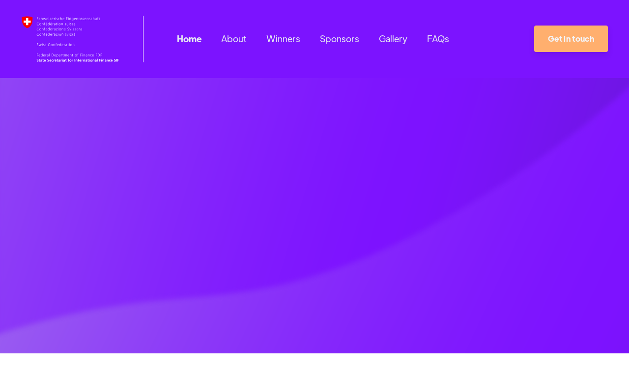

--- FILE ---
content_type: text/html
request_url: https://www.swisshacks.com/
body_size: 14017
content:
<!DOCTYPE html><!-- This site was created in Webflow. https://webflow.com --><!-- Last Published: Fri Oct 10 2025 15:01:02 GMT+0000 (Coordinated Universal Time) --><html data-wf-domain="www.swisshacks.com" data-wf-page="65d86f019d4bd1a34646a0e6" data-wf-site="65d86f019d4bd1a34646a0ae" lang="en"><head><meta charset="utf-8"/><title>SwissHacks 2026</title><meta content="To create the future of finance, diverse skills and backgrounds are needed. Hence, we encourage students, developers, finance and banking experts, designers, marketers, innovation champions and curious minds to apply for the Swiss Hacks 2026!" name="description"/><meta content="SwissHacks 2026" property="og:title"/><meta content="To create the future of finance, diverse skills and backgrounds are needed. Hence, we encourage students, developers, finance and banking experts, designers, marketers, innovation champions and curious minds to apply for the Swiss Hacks 2026!" property="og:description"/><meta content="https://cdn.prod.website-files.com/65d86f019d4bd1a34646a0ae/67e29d0b6be0d544800e35c6_Screenshot%202025-03-25%20at%2013.09.24.png" property="og:image"/><meta content="SwissHacks 2026" property="twitter:title"/><meta content="To create the future of finance, diverse skills and backgrounds are needed. Hence, we encourage students, developers, finance and banking experts, designers, marketers, innovation champions and curious minds to apply for the Swiss Hacks 2026!" property="twitter:description"/><meta content="https://cdn.prod.website-files.com/65d86f019d4bd1a34646a0ae/67e29d0b6be0d544800e35c6_Screenshot%202025-03-25%20at%2013.09.24.png" property="twitter:image"/><meta property="og:type" content="website"/><meta content="summary_large_image" name="twitter:card"/><meta content="width=device-width, initial-scale=1" name="viewport"/><meta content="Webflow" name="generator"/><link href="https://cdn.prod.website-files.com/65d86f019d4bd1a34646a0ae/css/swisshacks.webflow.shared.634155ec0.css" rel="stylesheet" type="text/css"/><script type="text/javascript">!function(o,c){var n=c.documentElement,t=" w-mod-";n.className+=t+"js",("ontouchstart"in o||o.DocumentTouch&&c instanceof DocumentTouch)&&(n.className+=t+"touch")}(window,document);</script><link href="https://cdn.prod.website-files.com/65d86f019d4bd1a34646a0ae/65f86ccd416e3cecd3e20dad_swissHacks_favicon.png" rel="shortcut icon" type="image/x-icon"/><link href="https://cdn.prod.website-files.com/65d86f019d4bd1a34646a0ae/65f86dd6d49763ab6dce19a9_swissHacks_webclip.png" rel="apple-touch-icon"/><!-- Fathom - beautiful, simple website analytics -->
                <script src="https://cdn.usefathom.com/script.js" data-site="LTVCBOZE" defer></script>
                <!-- / Fathom -->
              <script type="text/javascript">window.__WEBFLOW_CURRENCY_SETTINGS = {"currencyCode":"USD","symbol":"$","decimal":".","fractionDigits":2,"group":",","template":"{{wf {\"path\":\"symbol\",\"type\":\"PlainText\"} }} {{wf {\"path\":\"amount\",\"type\":\"CommercePrice\"} }} {{wf {\"path\":\"currencyCode\",\"type\":\"PlainText\"} }}","hideDecimalForWholeNumbers":false};</script></head><body><div class="page-wrapper"><div data-collapse="medium" data-animation="over-right" data-duration="800" data-easing="ease-out-expo" data-easing2="ease-out-expo" data-w-id="3ce4a318-7b0d-5409-5d9c-d7c0095f78ae" role="banner" class="header transparent w-nav"><div class="container-header"><div class="shadow"></div><div data-w-id="3ce4a318-7b0d-5409-5d9c-d7c0095f78b1" class="header-split-left"><a href="/" aria-current="page" class="brand w-nav-brand w--current"><img src="https://cdn.prod.website-files.com/65d86f019d4bd1a34646a0ae/68c41e4a488ee57412116475_EFD_SIF_e_RGB_neg_hoch.png" loading="lazy" sizes="(max-width: 479px) 98vw, (max-width: 3000px) 100vw, 3000px" srcset="https://cdn.prod.website-files.com/65d86f019d4bd1a34646a0ae/68c41e4a488ee57412116475_EFD_SIF_e_RGB_neg_hoch-p-500.png 500w, https://cdn.prod.website-files.com/65d86f019d4bd1a34646a0ae/68c41e4a488ee57412116475_EFD_SIF_e_RGB_neg_hoch-p-800.png 800w, https://cdn.prod.website-files.com/65d86f019d4bd1a34646a0ae/68c41e4a488ee57412116475_EFD_SIF_e_RGB_neg_hoch-p-1080.png 1080w, https://cdn.prod.website-files.com/65d86f019d4bd1a34646a0ae/68c41e4a488ee57412116475_EFD_SIF_e_RGB_neg_hoch-p-1600.png 1600w, https://cdn.prod.website-files.com/65d86f019d4bd1a34646a0ae/68c41e4a488ee57412116475_EFD_SIF_e_RGB_neg_hoch-p-2000.png 2000w, https://cdn.prod.website-files.com/65d86f019d4bd1a34646a0ae/68c41e4a488ee57412116475_EFD_SIF_e_RGB_neg_hoch.png 3000w" alt="" class="image"/></a><div class="divider header-left"></div><nav role="navigation" class="nav-menu-header w-nav-menu"><a href="/" aria-current="page" class="nav-link transparent-header white w-nav-link w--current">Home</a><div data-hover="false" data-delay="0" data-w-id="b3f557a2-7b67-661f-03df-108f449efcec" class="dropdown-header w-dropdown"><nav class="dropdown-list w-dropdown-list"><div class="w-layout-grid dropdown-grid"><div id="w-node-b3f557a2-7b67-661f-03df-108f449efcf4-095f78ae" class="drop-div first"><div class="drop-title">Pages</div><div class="w-layout-grid drop-grid"><div class="dropdown-menu-wrapper"><a href="/" aria-current="page" class="drop-link w-inline-block w--current"><div class="drop-text"><div>Home</div></div></a><a href="/about-us" class="drop-link w-inline-block"><div class="drop-text"><div>About</div></div></a><a href="/agenda" class="drop-link w-inline-block"><div class="drop-text"><div>Agenda</div></div></a><a href="/speakers" class="drop-link w-inline-block"><div class="drop-text"><div>Speakers</div></div></a><a href="https://eventlytemplate.webflow.io/speaker/john-carter" class="drop-link w-inline-block"><div class="drop-text"><div>Speakers Individual</div><div class="badge"><div>Cms</div></div></div></a><a href="/conference" class="drop-link w-inline-block"><div class="drop-text"><div>Conference Platform</div></div></a></div><div class="dropdown-menu-wrapper"><a href="/tickets" class="drop-link w-inline-block"><div class="drop-text"><div>Tickets</div></div></a><a href="https://eventlytemplate.webflow.io/product/deluxe-ticket" class="drop-link w-inline-block"><div class="drop-text"><div>Tickets Individual</div><div class="badge"><div>Cms</div></div></div></a><a href="/blog" class="drop-link w-inline-block"><div class="drop-text"><div>Blog</div></div></a><a href="https://eventlytemplate.webflow.io/post/5-great-marketing-trends-to-follow-in-2021" class="drop-link w-inline-block"><div class="drop-text"><div>Blog Post</div><div class="badge"><div>Cms</div></div></div></a><a href="/contact" class="drop-link w-inline-block"><div class="drop-text"><div>Contact</div></div></a><a href="/utility-pages/start-here" class="drop-link w-inline-block"><div class="drop-text"><div>Start Here</div></div></a></div></div></div><div class="drop-div last"><div class="drop-title">Utility Pages</div><a href="/utility-pages/styleguide" class="drop-link-last w-inline-block"><div>Style Guide</div></a><a href="/utility-pages/licenses" class="drop-link-last w-inline-block"><div>Licenses</div></a><a href="https://eventlytemplate.webflow.io/404" class="drop-link-last w-inline-block"><div>404 Not Found</div></a><a href="https://eventlytemplate.webflow.io/401" class="drop-link-last w-inline-block"><div>Password</div></a><a href="/utility-pages/start-here" class="drop-link-last w-inline-block"><div>Start Here</div></a><a href="/utility-pages/changelog" class="drop-link-last w-inline-block"><div>Changelog</div></a><a href="https://brixtemplates.com/more-templates" class="drop-link-last special w-inline-block"><div>More Webflow Templates</div></a></div></div></nav></div><a href="#About" class="nav-link transparent-header white w-nav-link">About</a><a href="#winners" class="nav-link transparent-header white w-nav-link">Winners</a><a href="#sponsors" class="nav-link transparent-header white w-nav-link">Sponsors</a><a href="#gallery" class="nav-link transparent-header white w-nav-link">Gallery</a><a href="#FAQ" class="nav-link transparent-header white w-nav-link">FAQs</a></nav></div><div data-w-id="3ce4a318-7b0d-5409-5d9c-d7c0095f78ea" class="header-split-right"><a href="mailto:lukas.schimmel@tenity.com?subject=Enquiry%20about%20SwissHacks%202024" class="button-primary small-header peach w-button">Get in touch</a><div class="menu-button-mobile w-nav-button"><div class="menu-button-icon"><div class="menu-line-top"></div><div class="menu-line-middle"></div><div class="menu-line-bottom"></div></div></div></div></div></div><section></section><section class="section-2"></section><div class="hero-home"><div class="container-default w-container"><div data-w-id="8d8ffbd9-fe35-ce01-f594-32e6faf3f67e" style="-webkit-transform:translate3d(0, 0, 0) scale3d(0.97, 0.97, 1) rotateX(0) rotateY(0) rotateZ(0) skew(0, 0);-moz-transform:translate3d(0, 0, 0) scale3d(0.97, 0.97, 1) rotateX(0) rotateY(0) rotateZ(0) skew(0, 0);-ms-transform:translate3d(0, 0, 0) scale3d(0.97, 0.97, 1) rotateX(0) rotateY(0) rotateZ(0) skew(0, 0);transform:translate3d(0, 0, 0) scale3d(0.97, 0.97, 1) rotateX(0) rotateY(0) rotateZ(0) skew(0, 0);opacity:0" class="hero-wrapper"><div class="home-event-date-wrapper white"><div class="home-event-day-wrapper"><div class="home-event-day">19</div><div class="divider home-event-days"></div><div class="home-event-day">21</div></div><div class="divider home-event-date white"></div><div class="home-event-date"><div class="home-event-month white">JUN</div><div class="home-event-year white">2026</div></div></div><div class="hero-content"><div class="subtitle">Presenting</div><h1 class="title hero"><span class="text-color-accent">Coming Soon<br/>SwissHacks 2026</span><br/></h1><h1 class="title hero temporary">Zurich, Switzerland</h1><div class="text-block white semi">To create the future of finance, diverse skills and backgrounds are needed. Hence, we encourage students, developers, finance and banking experts, designers, marketers, innovation champions and curious minds to apply for SwissHacks.<br/>‍<br/>Part of the <a href="https://www.swissfintechweek.com" class="sfa-link">Swiss Fintech Week 2026</a>. <br/>‍<br/></div><a href="mailto:mailto:brigitta.gyoerfi@tenity.com?subject=Sponsoring%20SwissHacks%202026" class="button-primary hero-button w-button">Become Sponsor</a><a href="#Impressions" class="button-primary hero-button new w-button">Watch the recap</a></div></div></div><div class="hero-overlay"></div><div class="hero-img-bg"></div></div><div class="cta-wrapper intro"><div class="split-content cta-left new"><h2 data-w-id="34fb2e2b-adac-e3f5-3e9a-2fbd1a3cb83b" style="-webkit-transform:translate3d(0, 0, 0) scale3d(0.97, 0.97, 1) rotateX(0) rotateY(0) rotateZ(0) skew(0, 0);-moz-transform:translate3d(0, 0, 0) scale3d(0.97, 0.97, 1) rotateX(0) rotateY(0) rotateZ(0) skew(0, 0);-ms-transform:translate3d(0, 0, 0) scale3d(0.97, 0.97, 1) rotateX(0) rotateY(0) rotateZ(0) skew(0, 0);transform:translate3d(0, 0, 0) scale3d(0.97, 0.97, 1) rotateX(0) rotateY(0) rotateZ(0) skew(0, 0);opacity:0" class="paragraph callout swisshacks">SwissHacks is an initiative of the Swiss Federal Administration and powered by Tenity.</h2><a href="https://find.swiss/" target="_blank" class="w-inline-block"><img src="https://cdn.prod.website-files.com/65d86f019d4bd1a34646a0ae/68c41e4a488ee57412116475_EFD_SIF_e_RGB_neg_hoch.png" width="235" sizes="235px" loading="lazy" alt="" srcset="https://cdn.prod.website-files.com/65d86f019d4bd1a34646a0ae/68c41e4a488ee57412116475_EFD_SIF_e_RGB_neg_hoch-p-500.png 500w, https://cdn.prod.website-files.com/65d86f019d4bd1a34646a0ae/68c41e4a488ee57412116475_EFD_SIF_e_RGB_neg_hoch-p-800.png 800w, https://cdn.prod.website-files.com/65d86f019d4bd1a34646a0ae/68c41e4a488ee57412116475_EFD_SIF_e_RGB_neg_hoch-p-1080.png 1080w, https://cdn.prod.website-files.com/65d86f019d4bd1a34646a0ae/68c41e4a488ee57412116475_EFD_SIF_e_RGB_neg_hoch-p-1600.png 1600w, https://cdn.prod.website-files.com/65d86f019d4bd1a34646a0ae/68c41e4a488ee57412116475_EFD_SIF_e_RGB_neg_hoch-p-2000.png 2000w, https://cdn.prod.website-files.com/65d86f019d4bd1a34646a0ae/68c41e4a488ee57412116475_EFD_SIF_e_RGB_neg_hoch.png 3000w" class="card-why-icon about"/></a><a href="https://www.tenity.com" target="_blank" class="w-inline-block"><img src="https://cdn.prod.website-files.com/65d86f019d4bd1a34646a0ae/65ee074c28ba5c0aaa3ea114_Tenity_logo_white%20(1).svg" width="235" alt="" loading="lazy" class="card-why-icon about"/></a></div></div><section class="blog-swiss about-marketers"><div class="container-default w-container"><div class="about-marketers-wrapper"><div data-w-id="be5dbe51-47cc-3515-017e-c7ac0d7bcf3e" style="-webkit-transform:translate3d(0, 0, 0) scale3d(0.97, 0.97, 1) rotateX(0) rotateY(0) rotateZ(0) skew(0, 0);-moz-transform:translate3d(0, 0, 0) scale3d(0.97, 0.97, 1) rotateX(0) rotateY(0) rotateZ(0) skew(0, 0);-ms-transform:translate3d(0, 0, 0) scale3d(0.97, 0.97, 1) rotateX(0) rotateY(0) rotateZ(0) skew(0, 0);transform:translate3d(0, 0, 0) scale3d(0.97, 0.97, 1) rotateX(0) rotateY(0) rotateZ(0) skew(0, 0);opacity:0" class="split-content about-marketers-left"><h2 id="About">About <span class="text-color-accent subheaders">SwissHacks</span><br/></h2><p class="paragraph about-marketers">SwissHacks 2026 marks the next milestone in the evolution of Switzerland’s premier government-backed hackathon. Following the success of SwissHacks 2024 and 2025, we are preparing an even larger and more impactful event in 2026.<br/>‍<br/>SwissHacks is a 48-hour immersive experience where diverse talent—ranging from students to seasoned professionals—join forces with industry-leading companies to tackle the most pressing challenges in the financial sector. Participants develop innovative solutions, with support from expert mentors and partners, to solve real-world problems in areas such as FinTech, RegTech, and Sustainability. On the last day, projects get showcased to an esteemed Jury for the chance to win exciting prizes!<br/>‍<br/>SwissHacks 2026 is an opportunity to meet like-minded people, exchange with industry leaders, develop innovative solutions, and broaden your skill set.<br/></p></div><div class="about-marketers-date-wrapper"><div data-w-id="be5dbe51-47cc-3515-017e-c7ac0d7bcf53" style="-webkit-transform:translate3d(0, 0, 0) scale3d(0.97, 0.97, 1) rotateX(0) rotateY(0) rotateZ(0) skew(0, 0);-moz-transform:translate3d(0, 0, 0) scale3d(0.97, 0.97, 1) rotateX(0) rotateY(0) rotateZ(0) skew(0, 0);-ms-transform:translate3d(0, 0, 0) scale3d(0.97, 0.97, 1) rotateX(0) rotateY(0) rotateZ(0) skew(0, 0);transform:translate3d(0, 0, 0) scale3d(0.97, 0.97, 1) rotateX(0) rotateY(0) rotateZ(0) skew(0, 0);opacity:0" class="about-marketers-date-card purple"><div class="about-marketers-top"><div class="about-marketers-day">19</div><div class="about-marketers-month">JUNE</div></div><div class="divider about-marketers-card white"></div><div class="about-marketers-date-text">Hackathon <br/>Kickoff</div></div><div data-w-id="be5dbe51-47cc-3515-017e-c7ac0d7bcf5e" style="-webkit-transform:translate3d(0, 0, 0) scale3d(0.97, 0.97, 1) rotateX(0) rotateY(0) rotateZ(0) skew(0, 0);-moz-transform:translate3d(0, 0, 0) scale3d(0.97, 0.97, 1) rotateX(0) rotateY(0) rotateZ(0) skew(0, 0);-ms-transform:translate3d(0, 0, 0) scale3d(0.97, 0.97, 1) rotateX(0) rotateY(0) rotateZ(0) skew(0, 0);transform:translate3d(0, 0, 0) scale3d(0.97, 0.97, 1) rotateX(0) rotateY(0) rotateZ(0) skew(0, 0);opacity:0" class="about-marketers-date-card white purple"><div class="about-marketers-top"><div class="about-marketers-day _2">21</div><div class="about-marketers-month _2">JUNE</div></div><div class="divider about-marketers-card white"></div><div class="about-marketers-date-text _2">Closing Ceremony</div></div></div><img src="https://cdn.prod.website-files.com/65d86f019d4bd1a34646a0ae/65d86f019d4bd1a34646a155_bg-about-marketers-03-events-template.svg" style="-webkit-transform:translate3d(0, 0, 0) scale3d(0.97, 0.97, 1) rotateX(0) rotateY(0) rotateZ(0) skew(0, 0);-moz-transform:translate3d(0, 0, 0) scale3d(0.97, 0.97, 1) rotateX(0) rotateY(0) rotateZ(0) skew(0, 0);-ms-transform:translate3d(0, 0, 0) scale3d(0.97, 0.97, 1) rotateX(0) rotateY(0) rotateZ(0) skew(0, 0);transform:translate3d(0, 0, 0) scale3d(0.97, 0.97, 1) rotateX(0) rotateY(0) rotateZ(0) skew(0, 0);opacity:0" data-w-id="be5dbe51-47cc-3515-017e-c7ac0d7bcf67" alt="" class="bg about-marketers-03"/></div></div><section class="blog-swiss why winners"><div class="container-small-502px text-center w-container"><h2 id="Winners" data-w-id="ee26eae7-4b6b-a85f-9aee-90ec91b54907" style="-webkit-transform:translate3d(0, 0, 0) scale3d(0.97, 0.97, 1) rotateX(0) rotateY(0) rotateZ(0) skew(0, 0);-moz-transform:translate3d(0, 0, 0) scale3d(0.97, 0.97, 1) rotateX(0) rotateY(0) rotateZ(0) skew(0, 0);-ms-transform:translate3d(0, 0, 0) scale3d(0.97, 0.97, 1) rotateX(0) rotateY(0) rotateZ(0) skew(0, 0);transform:translate3d(0, 0, 0) scale3d(0.97, 0.97, 1) rotateX(0) rotateY(0) rotateZ(0) skew(0, 0);opacity:0" class="title mg-bottom-0px">Meet our 2025 <span id="winners" class="text-color-accent subheaders">Winners</span></h2></div><div class="container-default w-container"><div class="why-us-wrapper"><div class="w-layout-grid why-grid winners"><div id="w-node-ee26eae7-4b6b-a85f-9aee-90ec91b5490e-4646a0e6" data-w-id="ee26eae7-4b6b-a85f-9aee-90ec91b5490e" style="-webkit-transform:translate3d(0, 0, 0) scale3d(0.97, 0.97, 1) rotateX(0) rotateY(0) rotateZ(0) skew(0, 0);-moz-transform:translate3d(0, 0, 0) scale3d(0.97, 0.97, 1) rotateX(0) rotateY(0) rotateZ(0) skew(0, 0);-ms-transform:translate3d(0, 0, 0) scale3d(0.97, 0.97, 1) rotateX(0) rotateY(0) rotateZ(0) skew(0, 0);transform:translate3d(0, 0, 0) scale3d(0.97, 0.97, 1) rotateX(0) rotateY(0) rotateZ(0) skew(0, 0);opacity:0" class="card why white"><div class="accent"></div><img src="https://cdn.prod.website-files.com/65d86f019d4bd1a34646a0ae/66156aaa02a337afbc19f8e8_jb.png" width="124" alt="" class="card-why-icon"/><h3 class="title why-card solution"><span class="text-color-accent purple challenges">Overall Winner: 3plus1 <br/>‍<strong>The Smart Document Validation</strong></span></h3><img src="https://cdn.prod.website-files.com/65d86f019d4bd1a34646a0ae/67fd0d7c773e891578b0eb00_07_SN_05176.jpg" loading="lazy" sizes="(max-width: 767px) 100vw, (max-width: 991px) 95vw, 939.9896240234375px" srcset="https://cdn.prod.website-files.com/65d86f019d4bd1a34646a0ae/67fd0d7c773e891578b0eb00_07_SN_05176-p-500.jpg 500w, https://cdn.prod.website-files.com/65d86f019d4bd1a34646a0ae/67fd0d7c773e891578b0eb00_07_SN_05176-p-800.jpg 800w, https://cdn.prod.website-files.com/65d86f019d4bd1a34646a0ae/67fd0d7c773e891578b0eb00_07_SN_05176-p-1080.jpg 1080w, https://cdn.prod.website-files.com/65d86f019d4bd1a34646a0ae/67fd0d7c773e891578b0eb00_07_SN_05176-p-1600.jpg 1600w, https://cdn.prod.website-files.com/65d86f019d4bd1a34646a0ae/67fd0d7c773e891578b0eb00_07_SN_05176-p-2000.jpg 2000w, https://cdn.prod.website-files.com/65d86f019d4bd1a34646a0ae/67fd0d7c773e891578b0eb00_07_SN_05176.jpg 2500w" alt=""/></div><div id="w-node-ee26eae7-4b6b-a85f-9aee-90ec91b54917-4646a0e6" data-w-id="ee26eae7-4b6b-a85f-9aee-90ec91b54917" style="-webkit-transform:translate3d(0, 0, 0) scale3d(0.97, 0.97, 1) rotateX(0) rotateY(0) rotateZ(0) skew(0, 0);-moz-transform:translate3d(0, 0, 0) scale3d(0.97, 0.97, 1) rotateX(0) rotateY(0) rotateZ(0) skew(0, 0);-ms-transform:translate3d(0, 0, 0) scale3d(0.97, 0.97, 1) rotateX(0) rotateY(0) rotateZ(0) skew(0, 0);transform:translate3d(0, 0, 0) scale3d(0.97, 0.97, 1) rotateX(0) rotateY(0) rotateZ(0) skew(0, 0);opacity:0" class="card why white"><div class="accent"></div><img src="https://cdn.prod.website-files.com/65d86f019d4bd1a34646a0ae/67c1841e281cfc02e91b20b2_Untitled%20design%20(2).png" width="150" height="Auto" sizes="150px" alt="" srcset="https://cdn.prod.website-files.com/65d86f019d4bd1a34646a0ae/67c1841e281cfc02e91b20b2_Untitled%20design%20(2)-p-500.png 500w, https://cdn.prod.website-files.com/65d86f019d4bd1a34646a0ae/67c1841e281cfc02e91b20b2_Untitled%20design%20(2).png 590w" class="card-why-icon double"/><h3 class="title why-card solution"><span class="text-color-accent purple challenges">Innobyte</span><br/><strong>Analytics dashboard that allows users to explore data on Swiss startups.</strong></h3><p class="paragraph why"> </p><img src="https://cdn.prod.website-files.com/65d86f019d4bd1a34646a0ae/67fd0d7c2aa0fdce7b8099f2_09.jpg" loading="lazy" sizes="(max-width: 767px) 100vw, (max-width: 991px) 95vw, 939.9896240234375px" srcset="https://cdn.prod.website-files.com/65d86f019d4bd1a34646a0ae/67fd0d7c2aa0fdce7b8099f2_09-p-500.jpg 500w, https://cdn.prod.website-files.com/65d86f019d4bd1a34646a0ae/67fd0d7c2aa0fdce7b8099f2_09-p-800.jpg 800w, https://cdn.prod.website-files.com/65d86f019d4bd1a34646a0ae/67fd0d7c2aa0fdce7b8099f2_09-p-1080.jpg 1080w, https://cdn.prod.website-files.com/65d86f019d4bd1a34646a0ae/67fd0d7c2aa0fdce7b8099f2_09-p-1600.jpg 1600w, https://cdn.prod.website-files.com/65d86f019d4bd1a34646a0ae/67fd0d7c2aa0fdce7b8099f2_09-p-2000.jpg 2000w, https://cdn.prod.website-files.com/65d86f019d4bd1a34646a0ae/67fd0d7c2aa0fdce7b8099f2_09.jpg 2500w" alt=""/></div><div data-w-id="ee26eae7-4b6b-a85f-9aee-90ec91b54923" style="-webkit-transform:translate3d(0, 0, 0) scale3d(0.97, 0.97, 1) rotateX(0) rotateY(0) rotateZ(0) skew(0, 0);-moz-transform:translate3d(0, 0, 0) scale3d(0.97, 0.97, 1) rotateX(0) rotateY(0) rotateZ(0) skew(0, 0);-ms-transform:translate3d(0, 0, 0) scale3d(0.97, 0.97, 1) rotateX(0) rotateY(0) rotateZ(0) skew(0, 0);transform:translate3d(0, 0, 0) scale3d(0.97, 0.97, 1) rotateX(0) rotateY(0) rotateZ(0) skew(0, 0);opacity:0" class="card why white"><div class="accent"></div><img src="https://cdn.prod.website-files.com/65d86f019d4bd1a34646a0ae/65db5ab08c7cd62ece49d71a_raiffeisenbank.png" sizes="(max-width: 767px) 100vw, (max-width: 991px) 95vw, 940px" srcset="https://cdn.prod.website-files.com/65d86f019d4bd1a34646a0ae/65db5ab08c7cd62ece49d71a_raiffeisenbank-p-500.png 500w, https://cdn.prod.website-files.com/65d86f019d4bd1a34646a0ae/65db5ab08c7cd62ece49d71a_raiffeisenbank-p-800.png 800w, https://cdn.prod.website-files.com/65d86f019d4bd1a34646a0ae/65db5ab08c7cd62ece49d71a_raiffeisenbank-p-1080.png 1080w, https://cdn.prod.website-files.com/65d86f019d4bd1a34646a0ae/65db5ab08c7cd62ece49d71a_raiffeisenbank.png 1280w" alt="" class="card-why-icon"/><h3 class="title why-card solution"><span class="text-color-accent purple challenges">Dreamers</span> <br/><strong>RAIvisor is an AI-powered financial advisor assistant that transcribes conversations in real-time.</strong></h3><img src="https://cdn.prod.website-files.com/65d86f019d4bd1a34646a0ae/67fd0d7c032ea7b77db59fc5_08_SN_05160.jpg" loading="lazy" sizes="(max-width: 767px) 100vw, (max-width: 991px) 95vw, 939.9896240234375px" srcset="https://cdn.prod.website-files.com/65d86f019d4bd1a34646a0ae/67fd0d7c032ea7b77db59fc5_08_SN_05160-p-500.jpg 500w, https://cdn.prod.website-files.com/65d86f019d4bd1a34646a0ae/67fd0d7c032ea7b77db59fc5_08_SN_05160-p-800.jpg 800w, https://cdn.prod.website-files.com/65d86f019d4bd1a34646a0ae/67fd0d7c032ea7b77db59fc5_08_SN_05160-p-1080.jpg 1080w, https://cdn.prod.website-files.com/65d86f019d4bd1a34646a0ae/67fd0d7c032ea7b77db59fc5_08_SN_05160-p-1600.jpg 1600w, https://cdn.prod.website-files.com/65d86f019d4bd1a34646a0ae/67fd0d7c032ea7b77db59fc5_08_SN_05160-p-2000.jpg 2000w, https://cdn.prod.website-files.com/65d86f019d4bd1a34646a0ae/67fd0d7c032ea7b77db59fc5_08_SN_05160.jpg 2500w" alt=""/><p class="paragraph why"> </p></div><div data-w-id="ee26eae7-4b6b-a85f-9aee-90ec91b5492d" style="-webkit-transform:translate3d(0, 0, 0) scale3d(0.97, 0.97, 1) rotateX(0) rotateY(0) rotateZ(0) skew(0, 0);-moz-transform:translate3d(0, 0, 0) scale3d(0.97, 0.97, 1) rotateX(0) rotateY(0) rotateZ(0) skew(0, 0);-ms-transform:translate3d(0, 0, 0) scale3d(0.97, 0.97, 1) rotateX(0) rotateY(0) rotateZ(0) skew(0, 0);transform:translate3d(0, 0, 0) scale3d(0.97, 0.97, 1) rotateX(0) rotateY(0) rotateZ(0) skew(0, 0);opacity:0" class="card why white"><div class="accent"></div><img src="https://cdn.prod.website-files.com/65d86f019d4bd1a34646a0ae/67c184d3e144dffc3eb46a71_ArchRe.png" alt="" class="card-why-icon"/><h3 class="title why-card solution"><span class="text-color-accent purple challenges">Donerisallyouneed</span> <br/><strong>State-of-the-art AI tech to solve underwriting reporting problems.</strong></h3><img src="https://cdn.prod.website-files.com/65d86f019d4bd1a34646a0ae/67fd0d7cb933cf3956c02c94_10_SN_05135.jpg" loading="lazy" sizes="(max-width: 767px) 100vw, (max-width: 991px) 95vw, 939.9896240234375px" srcset="https://cdn.prod.website-files.com/65d86f019d4bd1a34646a0ae/67fd0d7cb933cf3956c02c94_10_SN_05135-p-500.jpg 500w, https://cdn.prod.website-files.com/65d86f019d4bd1a34646a0ae/67fd0d7cb933cf3956c02c94_10_SN_05135-p-800.jpg 800w, https://cdn.prod.website-files.com/65d86f019d4bd1a34646a0ae/67fd0d7cb933cf3956c02c94_10_SN_05135-p-1080.jpg 1080w, https://cdn.prod.website-files.com/65d86f019d4bd1a34646a0ae/67fd0d7cb933cf3956c02c94_10_SN_05135-p-1600.jpg 1600w, https://cdn.prod.website-files.com/65d86f019d4bd1a34646a0ae/67fd0d7cb933cf3956c02c94_10_SN_05135-p-2000.jpg 2000w, https://cdn.prod.website-files.com/65d86f019d4bd1a34646a0ae/67fd0d7cb933cf3956c02c94_10_SN_05135.jpg 2500w" alt=""/><p class="paragraph why"> </p></div><div id="w-node-ee26eae7-4b6b-a85f-9aee-90ec91b5493a-4646a0e6" data-w-id="ee26eae7-4b6b-a85f-9aee-90ec91b5493a" style="-webkit-transform:translate3d(0, 0, 0) scale3d(0.97, 0.97, 1) rotateX(0) rotateY(0) rotateZ(0) skew(0, 0);-moz-transform:translate3d(0, 0, 0) scale3d(0.97, 0.97, 1) rotateX(0) rotateY(0) rotateZ(0) skew(0, 0);-ms-transform:translate3d(0, 0, 0) scale3d(0.97, 0.97, 1) rotateX(0) rotateY(0) rotateZ(0) skew(0, 0);transform:translate3d(0, 0, 0) scale3d(0.97, 0.97, 1) rotateX(0) rotateY(0) rotateZ(0) skew(0, 0);opacity:0" class="card why white"><div class="accent"></div><img src="https://cdn.prod.website-files.com/65d86f019d4bd1a34646a0ae/65db59baec34e82f51da53c8_Ripple_logo.svg.png" sizes="(max-width: 767px) 100vw, (max-width: 991px) 95vw, 940px" srcset="https://cdn.prod.website-files.com/65d86f019d4bd1a34646a0ae/65db59baec34e82f51da53c8_Ripple_logo.svg-p-500.png 500w, https://cdn.prod.website-files.com/65d86f019d4bd1a34646a0ae/65db59baec34e82f51da53c8_Ripple_logo.svg-p-800.png 800w, https://cdn.prod.website-files.com/65d86f019d4bd1a34646a0ae/65db59baec34e82f51da53c8_Ripple_logo.svg-p-1080.png 1080w, https://cdn.prod.website-files.com/65d86f019d4bd1a34646a0ae/65db59baec34e82f51da53c8_Ripple_logo.svg.png 1280w" alt="" class="card-why-icon"/><h3 class="title why-card solution"><span class="text-color-accent purple challenges">Neti</span> <br/><strong>NetiShield is a security framework for RLUSD txs, featuring a built-in anti-fraud and escrow system.</strong></h3><p class="paragraph why"> </p><img src="https://cdn.prod.website-files.com/65d86f019d4bd1a34646a0ae/67fd0d7c39fb0a0259e5a934_11_SN_05124.jpg" loading="lazy" sizes="(max-width: 767px) 100vw, (max-width: 991px) 95vw, 939.9896240234375px" srcset="https://cdn.prod.website-files.com/65d86f019d4bd1a34646a0ae/67fd0d7c39fb0a0259e5a934_11_SN_05124-p-500.jpg 500w, https://cdn.prod.website-files.com/65d86f019d4bd1a34646a0ae/67fd0d7c39fb0a0259e5a934_11_SN_05124-p-800.jpg 800w, https://cdn.prod.website-files.com/65d86f019d4bd1a34646a0ae/67fd0d7c39fb0a0259e5a934_11_SN_05124-p-1080.jpg 1080w, https://cdn.prod.website-files.com/65d86f019d4bd1a34646a0ae/67fd0d7c39fb0a0259e5a934_11_SN_05124-p-1600.jpg 1600w, https://cdn.prod.website-files.com/65d86f019d4bd1a34646a0ae/67fd0d7c39fb0a0259e5a934_11_SN_05124-p-2000.jpg 2000w, https://cdn.prod.website-files.com/65d86f019d4bd1a34646a0ae/67fd0d7c39fb0a0259e5a934_11_SN_05124.jpg 2500w" alt=""/></div></div></div></div></section></section><section class="blog-swiss sponsors"><div class="container-default w-container"><div class="sponsors-wrapper"><img src="https://cdn.prod.website-files.com/placeholder.svg" loading="lazy" alt=""/><div data-w-id="e09c4bb4-0505-8b42-d64c-e23705b63350" style="-webkit-transform:translate3d(0, 0, 0) scale3d(0.97, 0.97, 1) rotateX(0) rotateY(0) rotateZ(0) skew(0, 0);-moz-transform:translate3d(0, 0, 0) scale3d(0.97, 0.97, 1) rotateX(0) rotateY(0) rotateZ(0) skew(0, 0);-ms-transform:translate3d(0, 0, 0) scale3d(0.97, 0.97, 1) rotateX(0) rotateY(0) rotateZ(0) skew(0, 0);transform:translate3d(0, 0, 0) scale3d(0.97, 0.97, 1) rotateX(0) rotateY(0) rotateZ(0) skew(0, 0);opacity:0" class="split-content sponsors-left"><h2 id="sponsors" class="heading">Sponsoring Opportunities</h2><p class="paragraph sponsors">Get in touch for exclusive 2026 sponsoring opportunities.</p><a href="mailto:matthias.herrmann@tenity.com?subject=SwissHacks%202025%20Sponsoring" class="button-primary hero-button purple w-button">Become Sponsor</a></div><div data-w-id="e09c4bb4-0505-8b42-d64c-e23705b6335a" style="-webkit-transform:translate3d(0, 0, 0) scale3d(0.97, 0.97, 1) rotateX(0) rotateY(0) rotateZ(0) skew(0, 0);-moz-transform:translate3d(0, 0, 0) scale3d(0.97, 0.97, 1) rotateX(0) rotateY(0) rotateZ(0) skew(0, 0);-ms-transform:translate3d(0, 0, 0) scale3d(0.97, 0.97, 1) rotateX(0) rotateY(0) rotateZ(0) skew(0, 0);transform:translate3d(0, 0, 0) scale3d(0.97, 0.97, 1) rotateX(0) rotateY(0) rotateZ(0) skew(0, 0);opacity:0" class="divider sponsors"></div><div class="split-content sponsors-right"><div data-w-id="e09c4bb4-0505-8b42-d64c-e23705b6335c" style="-webkit-transform:translate3d(0, 0, 0) scale3d(0.97, 0.97, 1) rotateX(0) rotateY(0) rotateZ(0) skew(0, 0);-moz-transform:translate3d(0, 0, 0) scale3d(0.97, 0.97, 1) rotateX(0) rotateY(0) rotateZ(0) skew(0, 0);-ms-transform:translate3d(0, 0, 0) scale3d(0.97, 0.97, 1) rotateX(0) rotateY(0) rotateZ(0) skew(0, 0);transform:translate3d(0, 0, 0) scale3d(0.97, 0.97, 1) rotateX(0) rotateY(0) rotateZ(0) skew(0, 0);opacity:0" class="premium-sponsors-wrapper"><h3 class="heading-2 rockstar">Innovation Rockstars 2025</h3><div class="w-layout-grid sponsors-grid"><a href="https://ripple.com/" target="_blank" class="sponsor-logo-link w-inline-block"><img src="https://cdn.prod.website-files.com/65d86f019d4bd1a34646a0ae/65db59baec34e82f51da53c8_Ripple_logo.svg.png" loading="lazy" sizes="(max-width: 767px) 100vw, (max-width: 991px) 95vw, 940px" srcset="https://cdn.prod.website-files.com/65d86f019d4bd1a34646a0ae/65db59baec34e82f51da53c8_Ripple_logo.svg-p-500.png 500w, https://cdn.prod.website-files.com/65d86f019d4bd1a34646a0ae/65db59baec34e82f51da53c8_Ripple_logo.svg-p-800.png 800w, https://cdn.prod.website-files.com/65d86f019d4bd1a34646a0ae/65db59baec34e82f51da53c8_Ripple_logo.svg-p-1080.png 1080w, https://cdn.prod.website-files.com/65d86f019d4bd1a34646a0ae/65db59baec34e82f51da53c8_Ripple_logo.svg.png 1280w" alt="" class="logo-rockstar"/></a><a href="https://www.raiffeisen.ch/rch/de.html" target="_blank" class="sponsor-logo-link w-inline-block"><img src="https://cdn.prod.website-files.com/65d86f019d4bd1a34646a0ae/65db5ab08c7cd62ece49d71a_raiffeisenbank.png" loading="lazy" sizes="(max-width: 767px) 100vw, (max-width: 991px) 95vw, 940px" srcset="https://cdn.prod.website-files.com/65d86f019d4bd1a34646a0ae/65db5ab08c7cd62ece49d71a_raiffeisenbank-p-500.png 500w, https://cdn.prod.website-files.com/65d86f019d4bd1a34646a0ae/65db5ab08c7cd62ece49d71a_raiffeisenbank-p-800.png 800w, https://cdn.prod.website-files.com/65d86f019d4bd1a34646a0ae/65db5ab08c7cd62ece49d71a_raiffeisenbank-p-1080.png 1080w, https://cdn.prod.website-files.com/65d86f019d4bd1a34646a0ae/65db5ab08c7cd62ece49d71a_raiffeisenbank.png 1280w" alt="" class="logo-rockstar"/></a><a href="https://reinsurance.archgroup.com/" target="_blank" class="sponsor-logo-link w-inline-block"><img src="https://cdn.prod.website-files.com/65d86f019d4bd1a34646a0ae/67a0a94d2c9810a274ac592c_archre.png" loading="lazy" sizes="(max-width: 579px) 100vw, 579px" srcset="https://cdn.prod.website-files.com/65d86f019d4bd1a34646a0ae/67a0a94d2c9810a274ac592c_archre-p-500.png 500w, https://cdn.prod.website-files.com/65d86f019d4bd1a34646a0ae/67a0a94d2c9810a274ac592c_archre.png 579w" alt="" class="image-14"/></a><a href="#" target="_blank" class="sponsor-logo-link w-inline-block"><img src="https://cdn.prod.website-files.com/65d86f019d4bd1a34646a0ae/66156aaa02a337afbc19f8e8_jb.png" loading="lazy" alt=""/></a><a href="https://www.innosuisse.admin.ch/en" target="_blank" class="sponsor-logo-link w-inline-block"><img src="https://cdn.prod.website-files.com/65d86f019d4bd1a34646a0ae/67aa5545f56cb23b06180475_JPEG_EN%20Logo%20Original%20(SHARED)%20(1).jpg" loading="lazy" sizes="(max-width: 767px) 100vw, (max-width: 991px) 95vw, 741px" srcset="https://cdn.prod.website-files.com/65d86f019d4bd1a34646a0ae/67aa5545f56cb23b06180475_JPEG_EN%20Logo%20Original%20(SHARED)%20(1)-p-500.jpg 500w, https://cdn.prod.website-files.com/65d86f019d4bd1a34646a0ae/67aa5545f56cb23b06180475_JPEG_EN%20Logo%20Original%20(SHARED)%20(1).jpg 741w" alt="" class="logo-rockstar"/></a><a id="w-node-_4352d981-619c-c1f1-6c33-b658ee3f93a8-4646a0e6" href="https://www.startupticker.ch/en/international" target="_blank" class="sponsor-logo-link startupticker w-inline-block"><img src="https://cdn.prod.website-files.com/65d86f019d4bd1a34646a0ae/67aa5589963bb506f7304f09_startupticker-logo-rot.svg" loading="lazy" alt="" class="logo-rockstar"/></a><a id="w-node-f4191cf5-56a5-be44-115a-90a212a8ea9f-4646a0e6" href="https://www.innosuisse.admin.ch/en" target="_blank" class="sponsor-logo-link w-inline-block"></a><a href="https://www.startupticker.ch/en/international" target="_blank" class="sponsor-logo-link w-inline-block"></a></div></div><div data-w-id="e09c4bb4-0505-8b42-d64c-e23705b6336c" style="-webkit-transform:translate3d(0, 0, 0) scale3d(0.97, 0.97, 1) rotateX(0) rotateY(0) rotateZ(0) skew(0, 0);-moz-transform:translate3d(0, 0, 0) scale3d(0.97, 0.97, 1) rotateX(0) rotateY(0) rotateZ(0) skew(0, 0);-ms-transform:translate3d(0, 0, 0) scale3d(0.97, 0.97, 1) rotateX(0) rotateY(0) rotateZ(0) skew(0, 0);transform:translate3d(0, 0, 0) scale3d(0.97, 0.97, 1) rotateX(0) rotateY(0) rotateZ(0) skew(0, 0);opacity:0" class="gold-sponsors-wrapper"><h3 class="heading-3">Innovation Explorers 2025</h3><div class="w-layout-grid sponsors-grid"><a href="https://six.com" target="_blank" class="sponsor-logo-link w-inline-block"><img src="https://cdn.prod.website-files.com/65d86f019d4bd1a34646a0ae/65d87371590440050fa08a8f_1_SIX.png" loading="lazy" sizes="(max-width: 767px) 100vw, (max-width: 991px) 95vw, 939.9791870117188px" srcset="https://cdn.prod.website-files.com/65d86f019d4bd1a34646a0ae/65d87371590440050fa08a8f_1_SIX-p-500.png 500w, https://cdn.prod.website-files.com/65d86f019d4bd1a34646a0ae/65d87371590440050fa08a8f_1_SIX-p-800.png 800w, https://cdn.prod.website-files.com/65d86f019d4bd1a34646a0ae/65d87371590440050fa08a8f_1_SIX-p-1080.png 1080w, https://cdn.prod.website-files.com/65d86f019d4bd1a34646a0ae/65d87371590440050fa08a8f_1_SIX.png 1280w" alt="" class="image-15"/></a><a href="https://innovation.zuerich/en/" target="_blank" class="sponsor-logo-link w-inline-block"><img src="https://cdn.prod.website-files.com/65d86f019d4bd1a34646a0ae/65f858326a54b0130d2f3784_InnovationZurich_Logo_RGB_Sekundaer_MINI.jpg" loading="lazy" sizes="(max-width: 767px) 100vw, (max-width: 991px) 95vw, 939.9896240234375px" srcset="https://cdn.prod.website-files.com/65d86f019d4bd1a34646a0ae/65f858326a54b0130d2f3784_InnovationZurich_Logo_RGB_Sekundaer_MINI-p-500.jpg 500w, https://cdn.prod.website-files.com/65d86f019d4bd1a34646a0ae/65f858326a54b0130d2f3784_InnovationZurich_Logo_RGB_Sekundaer_MINI-p-800.jpg 800w, https://cdn.prod.website-files.com/65d86f019d4bd1a34646a0ae/65f858326a54b0130d2f3784_InnovationZurich_Logo_RGB_Sekundaer_MINI-p-1080.jpg 1080w, https://cdn.prod.website-files.com/65d86f019d4bd1a34646a0ae/65f858326a54b0130d2f3784_InnovationZurich_Logo_RGB_Sekundaer_MINI-p-1600.jpg 1600w, https://cdn.prod.website-files.com/65d86f019d4bd1a34646a0ae/65f858326a54b0130d2f3784_InnovationZurich_Logo_RGB_Sekundaer_MINI-p-2000.jpg 2000w, https://cdn.prod.website-files.com/65d86f019d4bd1a34646a0ae/65f858326a54b0130d2f3784_InnovationZurich_Logo_RGB_Sekundaer_MINI-p-2600.jpg 2600w, https://cdn.prod.website-files.com/65d86f019d4bd1a34646a0ae/65f858326a54b0130d2f3784_InnovationZurich_Logo_RGB_Sekundaer_MINI-p-3200.jpg 3200w, https://cdn.prod.website-files.com/65d86f019d4bd1a34646a0ae/65f858326a54b0130d2f3784_InnovationZurich_Logo_RGB_Sekundaer_MINI.jpg 6446w" alt="" class="image-16"/></a><a href="https://webflow.com/" target="_blank" class="sponsor-logo-link w-inline-block"></a><a href="https://webflow.com/" target="_blank" class="sponsor-logo-link w-inline-block"></a></div></div><div data-w-id="e09c4bb4-0505-8b42-d64c-e23705b63382" style="-webkit-transform:translate3d(0, 0, 0) scale3d(0.97, 0.97, 1) rotateX(0) rotateY(0) rotateZ(0) skew(0, 0);-moz-transform:translate3d(0, 0, 0) scale3d(0.97, 0.97, 1) rotateX(0) rotateY(0) rotateZ(0) skew(0, 0);-ms-transform:translate3d(0, 0, 0) scale3d(0.97, 0.97, 1) rotateX(0) rotateY(0) rotateZ(0) skew(0, 0);transform:translate3d(0, 0, 0) scale3d(0.97, 0.97, 1) rotateX(0) rotateY(0) rotateZ(0) skew(0, 0);opacity:0" class="visionary"><h3 class="heading-4">Community Partners 2025</h3><div class="w-layout-grid community-partners"><a href="https://pestalozzilaw.com/en/" target="_blank" class="sponsor-logo-link w-inline-block"><img src="https://cdn.prod.website-files.com/65d86f019d4bd1a34646a0ae/65f858d2c79357bdb00b1c8d_RZ_Logo_Pestalozzi_green_rgb.15.02.2023.png" alt="" class="image-10 pestalozzi"/></a><a href="https://aminagroup.com/" target="_blank" class="sponsor-logo-link amina w-inline-block"><img src="https://cdn.prod.website-files.com/65d86f019d4bd1a34646a0ae/67e53553876053b61b8ea4fd_Amina%20Bank%20Teal%20RGB.png" loading="lazy" sizes="(max-width: 767px) 100vw, (max-width: 991px) 95vw, 939.9791870117188px" srcset="https://cdn.prod.website-files.com/65d86f019d4bd1a34646a0ae/67e53553876053b61b8ea4fd_Amina%20Bank%20Teal%20RGB-p-500.png 500w, https://cdn.prod.website-files.com/65d86f019d4bd1a34646a0ae/67e53553876053b61b8ea4fd_Amina%20Bank%20Teal%20RGB-p-800.png 800w, https://cdn.prod.website-files.com/65d86f019d4bd1a34646a0ae/67e53553876053b61b8ea4fd_Amina%20Bank%20Teal%20RGB-p-1080.png 1080w, https://cdn.prod.website-files.com/65d86f019d4bd1a34646a0ae/67e53553876053b61b8ea4fd_Amina%20Bank%20Teal%20RGB-p-1600.png 1600w, https://cdn.prod.website-files.com/65d86f019d4bd1a34646a0ae/67e53553876053b61b8ea4fd_Amina%20Bank%20Teal%20RGB-p-2000.png 2000w, https://cdn.prod.website-files.com/65d86f019d4bd1a34646a0ae/67e53553876053b61b8ea4fd_Amina%20Bank%20Teal%20RGB-p-2600.png 2600w, https://cdn.prod.website-files.com/65d86f019d4bd1a34646a0ae/67e53553876053b61b8ea4fd_Amina%20Bank%20Teal%20RGB-p-3200.png 3200w, https://cdn.prod.website-files.com/65d86f019d4bd1a34646a0ae/67e53553876053b61b8ea4fd_Amina%20Bank%20Teal%20RGB.png 3202w" alt="" class="amina"/></a><a href="https://swissdevjobs.ch/" class="sponsor-logo-link w-inline-block"><img src="https://cdn.prod.website-files.com/65d86f019d4bd1a34646a0ae/662a6315754529bc3d40026c_sdj-rectangle%20(1).svg" alt="" class="image-10 swissdev"/></a><a href="https://nfweek.com/" target="_blank" class="sponsor-logo-link w-inline-block"><img src="https://cdn.prod.website-files.com/65d86f019d4bd1a34646a0ae/67e535e12852f041766f7a53_NFW25%20purple%20green%20horizontal.png" loading="lazy" alt="" class="nordic"/></a><a href="https://swissdevjobs.ch/" target="_blank" class="sponsor-logo-link w-inline-block"></a><a href="https://www.elevandi.io/" target="_blank" class="sponsor-logo-link w-inline-block"></a><a href="https://webflow.com/" target="_blank" class="sponsor-logo-link w-inline-block"></a></div></div><div data-w-id="e09c4bb4-0505-8b42-d64c-e23705b63393" style="-webkit-transform:translate3d(0, 0, 0) scale3d(0.97, 0.97, 1) rotateX(0) rotateY(0) rotateZ(0) skew(0, 0);-moz-transform:translate3d(0, 0, 0) scale3d(0.97, 0.97, 1) rotateX(0) rotateY(0) rotateZ(0) skew(0, 0);-ms-transform:translate3d(0, 0, 0) scale3d(0.97, 0.97, 1) rotateX(0) rotateY(0) rotateZ(0) skew(0, 0);transform:translate3d(0, 0, 0) scale3d(0.97, 0.97, 1) rotateX(0) rotateY(0) rotateZ(0) skew(0, 0);opacity:0" class="visionary"><h3 class="heading-4">Media Partners 2025</h3><div class="w-layout-grid community-partners"><a href="https://www.moneytoday.ch/" target="_blank" class="sponsor-logo-link w-inline-block"><img src="https://cdn.prod.website-files.com/65d86f019d4bd1a34646a0ae/662e5284c999dfe9b2199965_logo.png" alt="" class="image-10 moneytoday"/></a><a href="https://www.startupticker.ch/en/international" target="_blank" class="sponsor-logo-link w-inline-block"></a><a href="https://www.fuw.ch/" target="_blank" class="sponsor-logo-link w-inline-block"></a><a href="https://www.blockchainnation.ch/en/home" target="_blank" class="sponsor-logo-link w-inline-block"></a></div></div></div></div></div></section><div class="cta-wrapper endorsement"><div class="split-content cta-left new"><h2 data-w-id="e8afc5ff-26d5-fcc0-46f0-5f488658e76c" style="-webkit-transform:translate3d(0, 0, 0) scale3d(0.97, 0.97, 1) rotateX(0) rotateY(0) rotateZ(0) skew(0, 0);-moz-transform:translate3d(0, 0, 0) scale3d(0.97, 0.97, 1) rotateX(0) rotateY(0) rotateZ(0) skew(0, 0);-ms-transform:translate3d(0, 0, 0) scale3d(0.97, 0.97, 1) rotateX(0) rotateY(0) rotateZ(0) skew(0, 0);transform:translate3d(0, 0, 0) scale3d(0.97, 0.97, 1) rotateX(0) rotateY(0) rotateZ(0) skew(0, 0);opacity:0" class="paragraph callout endorsemenet">SwissHacks is officially endorsed by</h2><a href="https://gftn.co/" target="_blank" class="w-inline-block"><img src="https://cdn.prod.website-files.com/65d86f019d4bd1a34646a0ae/67a208993693dabe174eb0f1_gftn_logo_rgb_web.webp" width="235" sizes="235px" loading="lazy" alt="" srcset="https://cdn.prod.website-files.com/65d86f019d4bd1a34646a0ae/67a208993693dabe174eb0f1_gftn_logo_rgb_web-p-500.webp 500w, https://cdn.prod.website-files.com/65d86f019d4bd1a34646a0ae/67a208993693dabe174eb0f1_gftn_logo_rgb_web-p-800.webp 800w, https://cdn.prod.website-files.com/65d86f019d4bd1a34646a0ae/67a208993693dabe174eb0f1_gftn_logo_rgb_web.webp 1920w" class="card-why-icon about"/></a><a href="http://pointzeroforum.com/" target="_blank" class="w-inline-block"><img src="https://cdn.prod.website-files.com/65d86f019d4bd1a34646a0ae/67a208a6c46a74926befaef0_pzf2025_revrgb-1.png" width="235" sizes="235px" loading="lazy" alt="" srcset="https://cdn.prod.website-files.com/65d86f019d4bd1a34646a0ae/67a208a6c46a74926befaef0_pzf2025_revrgb-1-p-500.png 500w, https://cdn.prod.website-files.com/65d86f019d4bd1a34646a0ae/67a208a6c46a74926befaef0_pzf2025_revrgb-1-p-800.png 800w, https://cdn.prod.website-files.com/65d86f019d4bd1a34646a0ae/67a208a6c46a74926befaef0_pzf2025_revrgb-1-p-1080.png 1080w, https://cdn.prod.website-files.com/65d86f019d4bd1a34646a0ae/67a208a6c46a74926befaef0_pzf2025_revrgb-1-p-1600.png 1600w, https://cdn.prod.website-files.com/65d86f019d4bd1a34646a0ae/67a208a6c46a74926befaef0_pzf2025_revrgb-1-p-2000.png 2000w, https://cdn.prod.website-files.com/65d86f019d4bd1a34646a0ae/67a208a6c46a74926befaef0_pzf2025_revrgb-1-p-2600.png 2600w, https://cdn.prod.website-files.com/65d86f019d4bd1a34646a0ae/67a208a6c46a74926befaef0_pzf2025_revrgb-1-p-3200.png 3200w, https://cdn.prod.website-files.com/65d86f019d4bd1a34646a0ae/67a208a6c46a74926befaef0_pzf2025_revrgb-1.png 6884w" class="card-why-icon about"/></a></div></div><section class="blog-swiss benefits"><div class="container-small-688px text-center w-container"><h2 data-w-id="64fcc233-a1a6-703b-47f1-e0310b07c5b2" style="-webkit-transform:translate3d(0, 0, 0) scale3d(0.97, 0.97, 1) rotateX(0) rotateY(0) rotateZ(0) skew(0, 0);-moz-transform:translate3d(0, 0, 0) scale3d(0.97, 0.97, 1) rotateX(0) rotateY(0) rotateZ(0) skew(0, 0);-ms-transform:translate3d(0, 0, 0) scale3d(0.97, 0.97, 1) rotateX(0) rotateY(0) rotateZ(0) skew(0, 0);transform:translate3d(0, 0, 0) scale3d(0.97, 0.97, 1) rotateX(0) rotateY(0) rotateZ(0) skew(0, 0);opacity:0" class="title mg-bottom-0px">Why take part in <span class="text-color-accent subheaders">SwissHacks </span></h2></div><div class="container-default w-container"><div class="benefits-wrapper"><div class="w-layout-grid benefits-grid"><div data-w-id="e81d8350-e00e-eff7-36af-46c31b88fe14" style="-webkit-transform:translate3d(0, 0, 0) scale3d(0.97, 0.97, 1) rotateX(0) rotateY(0) rotateZ(0) skew(0, 0);-moz-transform:translate3d(0, 0, 0) scale3d(0.97, 0.97, 1) rotateX(0) rotateY(0) rotateZ(0) skew(0, 0);-ms-transform:translate3d(0, 0, 0) scale3d(0.97, 0.97, 1) rotateX(0) rotateY(0) rotateZ(0) skew(0, 0);transform:translate3d(0, 0, 0) scale3d(0.97, 0.97, 1) rotateX(0) rotateY(0) rotateZ(0) skew(0, 0);opacity:0" class="card benefits white"><div class="benefits-image-wrapper purple"><img src="https://cdn.prod.website-files.com/65d86f019d4bd1a34646a0ae/65d86f019d4bd1a34646a175_icon-benefits-01-evently-template.svg" alt="Hours of Content - Evently Webflow Template" class="benefits-icon"/></div><div class="benefits-content-wrapper"><h3 class="title benefits-card"><strong>Unlock new skills</strong></h3><p class="paragraph benefits-card dark">During the Hackathon, you can learn new skills from your peers as well as through the provided workshops: From ideation to prototyping and pitching, our carefully curated sessions will broaden your skill set.</p></div></div><div data-w-id="06ff0f2e-4bfe-9aee-796f-e9c2931eb940" style="-webkit-transform:translate3d(0, 0, 0) scale3d(0.97, 0.97, 1) rotateX(0) rotateY(0) rotateZ(0) skew(0, 0);-moz-transform:translate3d(0, 0, 0) scale3d(0.97, 0.97, 1) rotateX(0) rotateY(0) rotateZ(0) skew(0, 0);-ms-transform:translate3d(0, 0, 0) scale3d(0.97, 0.97, 1) rotateX(0) rotateY(0) rotateZ(0) skew(0, 0);transform:translate3d(0, 0, 0) scale3d(0.97, 0.97, 1) rotateX(0) rotateY(0) rotateZ(0) skew(0, 0);opacity:0" class="card benefits white"><div class="benefits-image-wrapper purple"><img src="https://cdn.prod.website-files.com/65d86f019d4bd1a34646a0ae/65d86f019d4bd1a34646a16d_icon-benefits-02-evently-template.svg" alt="Workshops Icon - Evently Webflow Template" class="benefits-icon"/></div><div class="benefits-content-wrapper"><h3 class="title benefits-card"><strong>Expand your Network</strong></h3><p class="paragraph benefits-card dark">Forge valuable connections with fellow Hackathon participants, representatives from the Hackathon Partners, Mentors, Jury members, and the broader Financial Innovation Ecosystem to grow your personal and professional network.</p></div></div><div data-w-id="48c148d3-7caa-9ba3-1849-faf63a6ac3eb" style="-webkit-transform:translate3d(0, 0, 0) scale3d(0.97, 0.97, 1) rotateX(0) rotateY(0) rotateZ(0) skew(0, 0);-moz-transform:translate3d(0, 0, 0) scale3d(0.97, 0.97, 1) rotateX(0) rotateY(0) rotateZ(0) skew(0, 0);-ms-transform:translate3d(0, 0, 0) scale3d(0.97, 0.97, 1) rotateX(0) rotateY(0) rotateZ(0) skew(0, 0);transform:translate3d(0, 0, 0) scale3d(0.97, 0.97, 1) rotateX(0) rotateY(0) rotateZ(0) skew(0, 0);opacity:0" class="card benefits white"><div class="benefits-image-wrapper purple"><img src="https://cdn.prod.website-files.com/65d86f019d4bd1a34646a0ae/65d86f019d4bd1a34646a15f_icon-benefits-03-evently-template.svg" alt="Experts Speakers Icon - Evently Webflow Template" class="benefits-icon"/></div><div class="benefits-content-wrapper"><h3 class="title benefits-card"><strong>Win exciting Prizes</strong></h3><p class="paragraph benefits-card dark">Elevate your innovation journey by competing for fantastic prizes: Stand a chance to showcase your idea at an exclusive celebration &amp; networking evening, secure a ticket to the Selection process stage 2 of the upcoming Tenity Accelerator program, and score a top-notch tech item.</p></div></div><div data-w-id="8e02514d-4b40-8ffb-f5f3-a039ece2c4e8" style="-webkit-transform:translate3d(0, 0, 0) scale3d(0.97, 0.97, 1) rotateX(0) rotateY(0) rotateZ(0) skew(0, 0);-moz-transform:translate3d(0, 0, 0) scale3d(0.97, 0.97, 1) rotateX(0) rotateY(0) rotateZ(0) skew(0, 0);-ms-transform:translate3d(0, 0, 0) scale3d(0.97, 0.97, 1) rotateX(0) rotateY(0) rotateZ(0) skew(0, 0);transform:translate3d(0, 0, 0) scale3d(0.97, 0.97, 1) rotateX(0) rotateY(0) rotateZ(0) skew(0, 0);opacity:0" class="card benefits white"><div class="benefits-image-wrapper purple"><img src="https://cdn.prod.website-files.com/65d86f019d4bd1a34646a0ae/65d86f019d4bd1a34646a176_icon-benefits-04-evently-template.svg" alt="Support - Evently Webflow Template" class="benefits-icon"/></div><div class="benefits-content-wrapper"><h3 class="title benefits-card"><strong>Enjoy the Ride</strong></h3><p class="paragraph benefits-card dark">Besides working hard on your idea and prototype, the side program and activities will make sure you have an unforgettable experience.</p></div></div></div></div></div></section><section class="gallery"><div class="w-layout-blockcontainer container w-container"><div class="container-small-578px text-center w-container"><h2 id="Gallery" data-w-id="2b7cf1b8-69e8-1778-b9aa-8319bd229979" style="-webkit-transform:translate3d(0, 0, 0) scale3d(0.97, 0.97, 1) rotateX(0) rotateY(0) rotateZ(0) skew(0, 0);-moz-transform:translate3d(0, 0, 0) scale3d(0.97, 0.97, 1) rotateX(0) rotateY(0) rotateZ(0) skew(0, 0);-ms-transform:translate3d(0, 0, 0) scale3d(0.97, 0.97, 1) rotateX(0) rotateY(0) rotateZ(0) skew(0, 0);transform:translate3d(0, 0, 0) scale3d(0.97, 0.97, 1) rotateX(0) rotateY(0) rotateZ(0) skew(0, 0);opacity:0" class="title mg-bottom-0px">SwissHacks 2025 <span class="text-color-accent subheaders">Gallery</span></h2></div><a href="#" class="w-inline-block w-lightbox"><script type="application/json" class="w-json">{
  "items": [],
  "group": ""
}</script></a><div class="w-dyn-list"><div role="list" class="collection-list w-dyn-items"><div role="listitem" class="w-dyn-item"><img src="https://cdn.prod.website-files.com/65d86f019d4bd1a34646a115/681deb73cf3f2a102967a219_Untitled%20design%20(8).png" loading="lazy" alt="" sizes="(max-width: 767px) 100vw, (max-width: 991px) 95vw, 939.6771240234375px" srcset="https://cdn.prod.website-files.com/65d86f019d4bd1a34646a115/681deb73cf3f2a102967a219_Untitled%20design%20(8)-p-500.png 500w, https://cdn.prod.website-files.com/65d86f019d4bd1a34646a115/681deb73cf3f2a102967a219_Untitled%20design%20(8)-p-800.png 800w, https://cdn.prod.website-files.com/65d86f019d4bd1a34646a115/681deb73cf3f2a102967a219_Untitled%20design%20(8)-p-1080.png 1080w, https://cdn.prod.website-files.com/65d86f019d4bd1a34646a115/681deb73cf3f2a102967a219_Untitled%20design%20(8)-p-1600.png 1600w, https://cdn.prod.website-files.com/65d86f019d4bd1a34646a115/681deb73cf3f2a102967a219_Untitled%20design%20(8).png 1920w" class="image-13"/></div><div role="listitem" class="w-dyn-item"><img src="https://cdn.prod.website-files.com/65d86f019d4bd1a34646a115/681deae45300b00bf365a6e6_AR501009.JPG" loading="lazy" alt="" sizes="(max-width: 767px) 100vw, (max-width: 991px) 95vw, 939.6771240234375px" srcset="https://cdn.prod.website-files.com/65d86f019d4bd1a34646a115/681deae45300b00bf365a6e6_AR501009-p-500.jpg 500w, https://cdn.prod.website-files.com/65d86f019d4bd1a34646a115/681deae45300b00bf365a6e6_AR501009-p-800.jpg 800w, https://cdn.prod.website-files.com/65d86f019d4bd1a34646a115/681deae45300b00bf365a6e6_AR501009-p-1080.jpg 1080w, https://cdn.prod.website-files.com/65d86f019d4bd1a34646a115/681deae45300b00bf365a6e6_AR501009-p-1600.jpg 1600w, https://cdn.prod.website-files.com/65d86f019d4bd1a34646a115/681deae45300b00bf365a6e6_AR501009.JPG 1920w" class="image-13"/></div><div role="listitem" class="w-dyn-item"><img src="https://cdn.prod.website-files.com/65d86f019d4bd1a34646a115/681debe013b18496e00f26d4_SN_04093.jpg" loading="lazy" alt="" sizes="(max-width: 767px) 100vw, (max-width: 991px) 95vw, 939.6771240234375px" srcset="https://cdn.prod.website-files.com/65d86f019d4bd1a34646a115/681debe013b18496e00f26d4_SN_04093-p-500.jpg 500w, https://cdn.prod.website-files.com/65d86f019d4bd1a34646a115/681debe013b18496e00f26d4_SN_04093-p-800.jpg 800w, https://cdn.prod.website-files.com/65d86f019d4bd1a34646a115/681debe013b18496e00f26d4_SN_04093-p-1080.jpg 1080w, https://cdn.prod.website-files.com/65d86f019d4bd1a34646a115/681debe013b18496e00f26d4_SN_04093-p-1600.jpg 1600w, https://cdn.prod.website-files.com/65d86f019d4bd1a34646a115/681debe013b18496e00f26d4_SN_04093-p-2000.jpg 2000w, https://cdn.prod.website-files.com/65d86f019d4bd1a34646a115/681debe013b18496e00f26d4_SN_04093.jpg 2500w" class="image-13"/></div><div role="listitem" class="w-dyn-item"><img src="https://cdn.prod.website-files.com/65d86f019d4bd1a34646a115/681deb9cbe20cb5ccebd91d1_12_SN_05205%20(2).jpg" loading="lazy" alt="" sizes="(max-width: 767px) 100vw, (max-width: 991px) 95vw, 939.6771240234375px" srcset="https://cdn.prod.website-files.com/65d86f019d4bd1a34646a115/681deb9cbe20cb5ccebd91d1_12_SN_05205%20(2)-p-500.jpg 500w, https://cdn.prod.website-files.com/65d86f019d4bd1a34646a115/681deb9cbe20cb5ccebd91d1_12_SN_05205%20(2)-p-800.jpg 800w, https://cdn.prod.website-files.com/65d86f019d4bd1a34646a115/681deb9cbe20cb5ccebd91d1_12_SN_05205%20(2)-p-1080.jpg 1080w, https://cdn.prod.website-files.com/65d86f019d4bd1a34646a115/681deb9cbe20cb5ccebd91d1_12_SN_05205%20(2)-p-1600.jpg 1600w, https://cdn.prod.website-files.com/65d86f019d4bd1a34646a115/681deb9cbe20cb5ccebd91d1_12_SN_05205%20(2)-p-2000.jpg 2000w, https://cdn.prod.website-files.com/65d86f019d4bd1a34646a115/681deb9cbe20cb5ccebd91d1_12_SN_05205%20(2).jpg 2500w" class="image-13"/></div><div role="listitem" class="w-dyn-item"><img src="https://cdn.prod.website-files.com/65d86f019d4bd1a34646a115/681debf75eee2006bd87695c_SN_02616%20(1).jpg" loading="lazy" alt="" sizes="(max-width: 767px) 100vw, (max-width: 991px) 95vw, 939.6771240234375px" srcset="https://cdn.prod.website-files.com/65d86f019d4bd1a34646a115/681debf75eee2006bd87695c_SN_02616%20(1)-p-500.jpg 500w, https://cdn.prod.website-files.com/65d86f019d4bd1a34646a115/681debf75eee2006bd87695c_SN_02616%20(1)-p-800.jpg 800w, https://cdn.prod.website-files.com/65d86f019d4bd1a34646a115/681debf75eee2006bd87695c_SN_02616%20(1)-p-1080.jpg 1080w, https://cdn.prod.website-files.com/65d86f019d4bd1a34646a115/681debf75eee2006bd87695c_SN_02616%20(1)-p-1600.jpg 1600w, https://cdn.prod.website-files.com/65d86f019d4bd1a34646a115/681debf75eee2006bd87695c_SN_02616%20(1)-p-2000.jpg 2000w, https://cdn.prod.website-files.com/65d86f019d4bd1a34646a115/681debf75eee2006bd87695c_SN_02616%20(1).jpg 2500w" class="image-13"/></div><div role="listitem" class="w-dyn-item"><img src="https://cdn.prod.website-files.com/65d86f019d4bd1a34646a115/681dec4e55a1487af4eb3da0_SN_03225.jpg" loading="lazy" alt="" sizes="(max-width: 767px) 100vw, (max-width: 991px) 95vw, 939.6771240234375px" srcset="https://cdn.prod.website-files.com/65d86f019d4bd1a34646a115/681dec4e55a1487af4eb3da0_SN_03225-p-500.jpg 500w, https://cdn.prod.website-files.com/65d86f019d4bd1a34646a115/681dec4e55a1487af4eb3da0_SN_03225-p-800.jpg 800w, https://cdn.prod.website-files.com/65d86f019d4bd1a34646a115/681dec4e55a1487af4eb3da0_SN_03225-p-1080.jpg 1080w, https://cdn.prod.website-files.com/65d86f019d4bd1a34646a115/681dec4e55a1487af4eb3da0_SN_03225-p-1600.jpg 1600w, https://cdn.prod.website-files.com/65d86f019d4bd1a34646a115/681dec4e55a1487af4eb3da0_SN_03225-p-2000.jpg 2000w, https://cdn.prod.website-files.com/65d86f019d4bd1a34646a115/681dec4e55a1487af4eb3da0_SN_03225.jpg 2500w" class="image-13"/></div><div role="listitem" class="w-dyn-item"><img src="https://cdn.prod.website-files.com/65d86f019d4bd1a34646a115/681dec6327e1c02f38888cac_SN_03841.jpg" loading="lazy" alt="" sizes="(max-width: 767px) 100vw, (max-width: 991px) 95vw, 939.6771240234375px" srcset="https://cdn.prod.website-files.com/65d86f019d4bd1a34646a115/681dec6327e1c02f38888cac_SN_03841-p-500.jpg 500w, https://cdn.prod.website-files.com/65d86f019d4bd1a34646a115/681dec6327e1c02f38888cac_SN_03841-p-800.jpg 800w, https://cdn.prod.website-files.com/65d86f019d4bd1a34646a115/681dec6327e1c02f38888cac_SN_03841-p-1080.jpg 1080w, https://cdn.prod.website-files.com/65d86f019d4bd1a34646a115/681dec6327e1c02f38888cac_SN_03841-p-1600.jpg 1600w, https://cdn.prod.website-files.com/65d86f019d4bd1a34646a115/681dec6327e1c02f38888cac_SN_03841-p-2000.jpg 2000w, https://cdn.prod.website-files.com/65d86f019d4bd1a34646a115/681dec6327e1c02f38888cac_SN_03841.jpg 2500w" class="image-13"/></div><div role="listitem" class="w-dyn-item"><img src="https://cdn.prod.website-files.com/65d86f019d4bd1a34646a115/681dec903866726bc82e00e5_SN_03321.jpg" loading="lazy" alt="" sizes="(max-width: 767px) 100vw, (max-width: 991px) 95vw, 939.6771240234375px" srcset="https://cdn.prod.website-files.com/65d86f019d4bd1a34646a115/681dec903866726bc82e00e5_SN_03321-p-500.jpg 500w, https://cdn.prod.website-files.com/65d86f019d4bd1a34646a115/681dec903866726bc82e00e5_SN_03321-p-800.jpg 800w, https://cdn.prod.website-files.com/65d86f019d4bd1a34646a115/681dec903866726bc82e00e5_SN_03321-p-1080.jpg 1080w, https://cdn.prod.website-files.com/65d86f019d4bd1a34646a115/681dec903866726bc82e00e5_SN_03321-p-1600.jpg 1600w, https://cdn.prod.website-files.com/65d86f019d4bd1a34646a115/681dec903866726bc82e00e5_SN_03321-p-2000.jpg 2000w, https://cdn.prod.website-files.com/65d86f019d4bd1a34646a115/681dec903866726bc82e00e5_SN_03321.jpg 2500w" class="image-13"/></div></div></div><div class="div-block-2"><a href="https://app.air.inc/b/swisshacks-2025-8291af84-ed61-4159-9136-296381c52a1e" target="_blank" class="button-primary hero-button w-button">See Full Gallery</a></div></div></section><section></section><section class="blog-swiss impressions slider-video"><div class="container-small-578px text-center w-container"><h2 id="Impressions" data-w-id="9eb9a1a5-b2b6-0718-3fe1-a3891ccf1a53" style="-webkit-transform:translate3d(0, 0, 0) scale3d(0.97, 0.97, 1) rotateX(0) rotateY(0) rotateZ(0) skew(0, 0);-moz-transform:translate3d(0, 0, 0) scale3d(0.97, 0.97, 1) rotateX(0) rotateY(0) rotateZ(0) skew(0, 0);-ms-transform:translate3d(0, 0, 0) scale3d(0.97, 0.97, 1) rotateX(0) rotateY(0) rotateZ(0) skew(0, 0);transform:translate3d(0, 0, 0) scale3d(0.97, 0.97, 1) rotateX(0) rotateY(0) rotateZ(0) skew(0, 0);opacity:0" class="title mg-bottom-0px">SwissHacks 2025 <span class="text-color-accent subheaders">Impressions</span></h2></div><div class="div-block impressions"><div style="padding-top:56.17021276595745%" class="w-embed-youtubevideo youtube"><iframe src="https://www.youtube-nocookie.com/embed/fzZLZaNVSH0?rel=0&amp;controls=1&amp;autoplay=0&amp;mute=0&amp;start=0" frameBorder="0" style="position:absolute;left:0;top:0;width:100%;height:100%;pointer-events:auto" allow="autoplay; encrypted-media" allowfullscreen="" title="SwissHacks 2025 - Closing Ceremony"></iframe></div><div style="padding-top:56.17021276595745%" class="w-embed-youtubevideo youtube"><iframe src="https://www.youtube-nocookie.com/embed/r7vjjPDq6GE?rel=0&amp;controls=1&amp;autoplay=0&amp;mute=0&amp;start=0" frameBorder="0" style="position:absolute;left:0;top:0;width:100%;height:100%;pointer-events:auto" allow="autoplay; encrypted-media" allowfullscreen="" title="SwissHacks 2025 - Networking"></iframe></div><div style="padding-top:56.17021276595745%" class="w-embed-youtubevideo youtube"><iframe src="https://www.youtube-nocookie.com/embed/SmVm8lcJO8g?rel=0&amp;controls=1&amp;autoplay=0&amp;mute=0&amp;start=0" frameBorder="0" style="position:absolute;left:0;top:0;width:100%;height:100%;pointer-events:auto" allow="autoplay; encrypted-media" allowfullscreen="" title="SwissHacks 2025 - Hacking"></iframe></div><div style="padding-top:56.17021276595745%" class="w-embed-youtubevideo youtube"><iframe src="https://www.youtube-nocookie.com/embed/fzZLZaNVSH0?rel=0&amp;controls=1&amp;autoplay=0&amp;mute=0&amp;start=0" frameBorder="0" style="position:absolute;left:0;top:0;width:100%;height:100%;pointer-events:auto" allow="autoplay; encrypted-media" allowfullscreen="" title="SwissHacks 2025 - Closing Ceremony"></iframe></div><div style="padding-top:56.17021276595745%" class="w-embed-youtubevideo youtube"><iframe src="https://www.youtube-nocookie.com/embed/A8eFqlQAmrw?rel=0&amp;controls=1&amp;autoplay=0&amp;mute=0&amp;start=0" frameBorder="0" style="position:absolute;left:0;top:0;width:100%;height:100%;pointer-events:auto" allow="autoplay; encrypted-media" allowfullscreen="" title="SwissHacks 2025 - Opening Ceremony"></iframe></div></div></section><div class="blog-swiss cta new"><div class="container-default w-container"><div class="cta-wrapper"><div class="split-content cta-left"><div data-w-id="68a9c4c6-4c5a-2f08-0049-bfe51f3d26ca" class="subtitle cta">Are you ready?</div><h2 data-w-id="68a9c4c6-4c5a-2f08-0049-bfe51f3d26cc" class="title cta white">Discover <br/>SwissHacks 2026</h2><div data-w-id="f1826cef-4524-b0e6-edd1-f582382522fc" class="animation-wrapper"><a href="mailto:anna.spoegler@tenity.com?subject=Enquiry%20about%20SwissHacks%202024" class="button-primary hero-button w-button">Get in touch</a></div></div><img src="https://cdn.prod.website-files.com/65d86f019d4bd1a34646a0ae/65d86f019d4bd1a34646a13a_bg-cta-05-events-template.svg" data-w-id="68a9c4c6-4c5a-2f08-0049-bfe51f3d26d3" alt="" class="bg cta-5"/><img src="https://cdn.prod.website-files.com/65d86f019d4bd1a34646a0ae/65d86f019d4bd1a34646a138_bg-cta-04-events-template.svg" data-w-id="68a9c4c6-4c5a-2f08-0049-bfe51f3d26d4" alt="" class="bg cta-4"/><img src="https://cdn.prod.website-files.com/65d86f019d4bd1a34646a0ae/65d86f019d4bd1a34646a146_bg-cta-03-events-template.svg" data-w-id="68a9c4c6-4c5a-2f08-0049-bfe51f3d26d5" alt="" class="bg cta-3"/><img src="https://cdn.prod.website-files.com/65d86f019d4bd1a34646a0ae/65d86f019d4bd1a34646a12a_bg-cta-02-events-template.svg" data-w-id="68a9c4c6-4c5a-2f08-0049-bfe51f3d26d6" alt="" class="bg cta-2"/></div></div></div><section class="blog-swiss blog-section"><div class="container-small-578px text-center w-container"><h2 data-w-id="8347c6d9-d92d-7723-f012-f10c728030f2" style="-webkit-transform:translate3d(0, 0, 0) scale3d(0.97, 0.97, 1) rotateX(0) rotateY(0) rotateZ(0) skew(0, 0);-moz-transform:translate3d(0, 0, 0) scale3d(0.97, 0.97, 1) rotateX(0) rotateY(0) rotateZ(0) skew(0, 0);-ms-transform:translate3d(0, 0, 0) scale3d(0.97, 0.97, 1) rotateX(0) rotateY(0) rotateZ(0) skew(0, 0);transform:translate3d(0, 0, 0) scale3d(0.97, 0.97, 1) rotateX(0) rotateY(0) rotateZ(0) skew(0, 0);opacity:0">Our Latest<br/><span class="text-color-accent">Articles</span></h2><p data-w-id="950970ed-95db-b018-c04e-9168feaadf40" style="-webkit-transform:translate3d(0, 0, 0) scale3d(0.97, 0.97, 1) rotateX(0) rotateY(0) rotateZ(0) skew(0, 0);-moz-transform:translate3d(0, 0, 0) scale3d(0.97, 0.97, 1) rotateX(0) rotateY(0) rotateZ(0) skew(0, 0);-ms-transform:translate3d(0, 0, 0) scale3d(0.97, 0.97, 1) rotateX(0) rotateY(0) rotateZ(0) skew(0, 0);transform:translate3d(0, 0, 0) scale3d(0.97, 0.97, 1) rotateX(0) rotateY(0) rotateZ(0) skew(0, 0);opacity:0">Lorem ipsum dolor sit amet, consectetur adipiscing elit. Dictum sollicitudin diam ac lorem cras tellus facilisis ut.</p></div><div class="container-default w-container"><div class="latest-news-wrapper"><div class="w-dyn-list"><div class="empty-state w-dyn-empty"><div>No items found.</div></div></div><div data-w-id="fda00ab2-46cd-db53-d60a-f1aa02bcd9e0" style="-webkit-transform:translate3d(0, 0, 0) scale3d(0.97, 0.97, 1) rotateX(0) rotateY(0) rotateZ(0) skew(0, 0);-moz-transform:translate3d(0, 0, 0) scale3d(0.97, 0.97, 1) rotateX(0) rotateY(0) rotateZ(0) skew(0, 0);-ms-transform:translate3d(0, 0, 0) scale3d(0.97, 0.97, 1) rotateX(0) rotateY(0) rotateZ(0) skew(0, 0);transform:translate3d(0, 0, 0) scale3d(0.97, 0.97, 1) rotateX(0) rotateY(0) rotateZ(0) skew(0, 0);opacity:0" class="vc-flex"><a href="/blog" class="button-secondary w-button">All Articles</a></div><img src="https://cdn.prod.website-files.com/65d86f019d4bd1a34646a0ae/65d86f019d4bd1a34646a15a_bg-blog-02-events-template.svg" style="-webkit-transform:translate3d(0, 0, 0) scale3d(0.97, 0.97, 1) rotateX(0) rotateY(0) rotateZ(0) skew(0, 0);-moz-transform:translate3d(0, 0, 0) scale3d(0.97, 0.97, 1) rotateX(0) rotateY(0) rotateZ(0) skew(0, 0);-ms-transform:translate3d(0, 0, 0) scale3d(0.97, 0.97, 1) rotateX(0) rotateY(0) rotateZ(0) skew(0, 0);transform:translate3d(0, 0, 0) scale3d(0.97, 0.97, 1) rotateX(0) rotateY(0) rotateZ(0) skew(0, 0);opacity:0" data-w-id="c7d2cc0c-bc3e-0569-9cff-3eab0165a08b" alt="" class="bg blog-03"/><img src="https://cdn.prod.website-files.com/65d86f019d4bd1a34646a0ae/65d86f019d4bd1a34646a15a_bg-blog-02-events-template.svg" style="-webkit-transform:translate3d(0, 0, 0) scale3d(0.97, 0.97, 1) rotateX(0) rotateY(0) rotateZ(0) skew(0, 0);-moz-transform:translate3d(0, 0, 0) scale3d(0.97, 0.97, 1) rotateX(0) rotateY(0) rotateZ(0) skew(0, 0);-ms-transform:translate3d(0, 0, 0) scale3d(0.97, 0.97, 1) rotateX(0) rotateY(0) rotateZ(0) skew(0, 0);transform:translate3d(0, 0, 0) scale3d(0.97, 0.97, 1) rotateX(0) rotateY(0) rotateZ(0) skew(0, 0);opacity:0" data-w-id="8bd44c38-b93b-7b17-7864-c106e0873e47" alt="" class="bg blog-02"/><img src="https://cdn.prod.website-files.com/65d86f019d4bd1a34646a0ae/65d86f019d4bd1a34646a15b_bg-blog-01-events-template.svg" style="-webkit-transform:translate3d(0, 0, 0) scale3d(0.97, 0.97, 1) rotateX(0) rotateY(0) rotateZ(0) skew(0, 0);-moz-transform:translate3d(0, 0, 0) scale3d(0.97, 0.97, 1) rotateX(0) rotateY(0) rotateZ(0) skew(0, 0);-ms-transform:translate3d(0, 0, 0) scale3d(0.97, 0.97, 1) rotateX(0) rotateY(0) rotateZ(0) skew(0, 0);transform:translate3d(0, 0, 0) scale3d(0.97, 0.97, 1) rotateX(0) rotateY(0) rotateZ(0) skew(0, 0);opacity:0" data-w-id="f2d70523-8d4a-86dd-58de-7b6d05eadeab" alt="" class="bg blog-01"/></div></div></section><div class="blog-swiss testimonials"><div class="container-default w-container"><div class="testimonials-wrapper"><div data-w-id="5eb7a1b5-5643-e1d6-2951-92adbf5fbef3" style="-webkit-transform:translate3d(0, 0, 0) scale3d(0.97, 0.97, 1) rotateX(0) rotateY(0) rotateZ(0) skew(0, 0);-moz-transform:translate3d(0, 0, 0) scale3d(0.97, 0.97, 1) rotateX(0) rotateY(0) rotateZ(0) skew(0, 0);-ms-transform:translate3d(0, 0, 0) scale3d(0.97, 0.97, 1) rotateX(0) rotateY(0) rotateZ(0) skew(0, 0);transform:translate3d(0, 0, 0) scale3d(0.97, 0.97, 1) rotateX(0) rotateY(0) rotateZ(0) skew(0, 0);opacity:0" class="split-content testimonials-left"><h2 class="title testimonials">What Our Past <span class="text-color-accent">Attendees</span> Said</h2><a href="/tickets" class="button-primary w-button">Buy Tickets</a></div><div data-w-id="365f0d48-72a3-5af5-458f-1a4f89aba659" style="-webkit-transform:translate3d(0, 0, 0) scale3d(0.97, 0.97, 1) rotateX(0) rotateY(0) rotateZ(0) skew(0, 0);-moz-transform:translate3d(0, 0, 0) scale3d(0.97, 0.97, 1) rotateX(0) rotateY(0) rotateZ(0) skew(0, 0);-ms-transform:translate3d(0, 0, 0) scale3d(0.97, 0.97, 1) rotateX(0) rotateY(0) rotateZ(0) skew(0, 0);transform:translate3d(0, 0, 0) scale3d(0.97, 0.97, 1) rotateX(0) rotateY(0) rotateZ(0) skew(0, 0);opacity:0" class="split-content testimonials-right"><div data-delay="4000" data-animation="slide" class="testimonial-slider w-slider" data-autoplay="false" data-easing="ease" data-hide-arrows="false" data-disable-swipe="false" data-autoplay-limit="0" data-nav-spacing="3" data-duration="500" data-infinite="true"><div class="mask w-slider-mask"><div class="slider w-slide"><div class="testimonial-wrapper"><div class="testimonial-slider-image-wrapper"><img src="https://cdn.prod.website-files.com/65d86f019d4bd1a34646a0ae/65d86f019d4bd1a34646a1a5_image-meet-the-team-03-evently-template.jpg" alt="Amy Cannon - Evently Webflow Template" class="testimonial-image"/></div><div class="testimonial-slider-wrapper"><div class="testimonial-content"><p class="paragraph testimonial"><span class="text-color-accent">“</span>Lorem ipsum dolor sit amet, consectetur adipiscing elit. Amet turpis facilisi odio ligula ultricies non consectetur convallis lacus. Praesent aliquam euismod ornare cras.<span class="text-color-accent">”</span></p><div class="testimonial-name">Sophie <span class="text-color-accent">Moore</span></div><div class="work-wrapper"><div class="accent-line"></div><div class="work-text">Video Ads Expert</div></div></div></div></div></div><div class="slider w-slide"><div class="testimonial-wrapper"><div class="testimonial-slider-image-wrapper"><img src="https://cdn.prod.website-files.com/65d86f019d4bd1a34646a0ae/65d86f019d4bd1a34646a1af_image-meet-the-team-01-evently-template.jpg" alt="Tom Smith - Evently Webflow Template" class="testimonial-image"/></div><div class="testimonial-slider-wrapper"><div class="testimonial-content"><p class="paragraph testimonial"><span class="text-color-accent">“</span>Lorem ipsum dolor sit amet, consectetur adipiscing elit. Amet turpis facilisi odio ligula ultricies non consectetur convallis lacus. Praesent aliquam euismod ornare cras.<span class="text-color-accent">”</span></p><div class="testimonial-name">Peter <span class="text-color-accent">Maxwell</span></div><div class="work-wrapper"><div class="accent-line"></div><div class="work-text">Marketing Expert</div></div></div></div></div></div><div class="slider w-slide"><div class="testimonial-wrapper"><div class="testimonial-slider-image-wrapper"><img src="https://cdn.prod.website-files.com/65d86f019d4bd1a34646a0ae/65d86f019d4bd1a34646a179_image-meet-the-team-02-evently-template.jpg" alt="David Miller - Evently Webflow Template" class="testimonial-image"/></div><div class="testimonial-slider-wrapper"><div class="testimonial-content"><p class="paragraph testimonial"><span class="text-color-accent">“</span>Lorem ipsum dolor sit amet, consectetur adipiscing elit. Amet turpis facilisi odio ligula ultricies non consectetur convallis lacus. Praesent aliquam euismod ornare cras.<span class="text-color-accent">”</span></p><div class="testimonial-name">Jake <span class="text-color-accent">Clark</span></div><div class="work-wrapper"><div class="accent-line"></div><div class="work-text">Video Ads Expert</div></div></div></div></div></div></div><div class="left-arrow w-slider-arrow-left"><div class="left-arrow-icon"></div></div><div class="right-arrow w-slider-arrow-right"><div class="right-arrow-icon"></div></div><div class="slide-nav w-slider-nav w-round"></div></div><img src="https://cdn.prod.website-files.com/65d86f019d4bd1a34646a0ae/65d86f019d4bd1a34646a13b_bg-testimonials-01-events-template.svg" style="-webkit-transform:translate3d(0, 0, 0) scale3d(0.97, 0.97, 1) rotateX(0) rotateY(0) rotateZ(0) skew(0, 0);-moz-transform:translate3d(0, 0, 0) scale3d(0.97, 0.97, 1) rotateX(0) rotateY(0) rotateZ(0) skew(0, 0);-ms-transform:translate3d(0, 0, 0) scale3d(0.97, 0.97, 1) rotateX(0) rotateY(0) rotateZ(0) skew(0, 0);transform:translate3d(0, 0, 0) scale3d(0.97, 0.97, 1) rotateX(0) rotateY(0) rotateZ(0) skew(0, 0);opacity:0" data-w-id="4209d611-232e-5adb-0b9a-f41a2c25425e" alt="" class="bg testimonials-01"/><img src="https://cdn.prod.website-files.com/65d86f019d4bd1a34646a0ae/65d86f019d4bd1a34646a12c_bg-testimonials-02-events-template.svg" style="-webkit-transform:translate3d(0, 0, 0) scale3d(0.97, 0.97, 1) rotateX(0) rotateY(0) rotateZ(0) skew(0, 0);-moz-transform:translate3d(0, 0, 0) scale3d(0.97, 0.97, 1) rotateX(0) rotateY(0) rotateZ(0) skew(0, 0);-ms-transform:translate3d(0, 0, 0) scale3d(0.97, 0.97, 1) rotateX(0) rotateY(0) rotateZ(0) skew(0, 0);transform:translate3d(0, 0, 0) scale3d(0.97, 0.97, 1) rotateX(0) rotateY(0) rotateZ(0) skew(0, 0);opacity:0" data-w-id="36e1f751-4b06-68d5-a78a-1b11fc45f2d5" alt="" class="bg testimonials-02"/></div></div></div></div><section class="blog-swiss faqs"><div class="container-default text-center w-container"><h2 id="FAQ" data-w-id="cb38d2df-8aa5-5c50-4d19-2965f4aa6431" style="-webkit-transform:translate3d(0, 0, 0) scale3d(0.97, 0.97, 1) rotateX(0) rotateY(0) rotateZ(0) skew(0, 0);-moz-transform:translate3d(0, 0, 0) scale3d(0.97, 0.97, 1) rotateX(0) rotateY(0) rotateZ(0) skew(0, 0);-ms-transform:translate3d(0, 0, 0) scale3d(0.97, 0.97, 1) rotateX(0) rotateY(0) rotateZ(0) skew(0, 0);transform:translate3d(0, 0, 0) scale3d(0.97, 0.97, 1) rotateX(0) rotateY(0) rotateZ(0) skew(0, 0);opacity:0">Frequently Asked <span class="text-color-accent subheaders">Questions</span></h2><div class="w-layout-grid faqs-grid"><div data-w-id="cb38d2df-8aa5-5c50-4d19-2965f4aa6436" style="-webkit-transform:translate3d(0, 0, 0) scale3d(0.97, 0.97, 1) rotateX(0) rotateY(0) rotateZ(0) skew(0, 0);-moz-transform:translate3d(0, 0, 0) scale3d(0.97, 0.97, 1) rotateX(0) rotateY(0) rotateZ(0) skew(0, 0);-ms-transform:translate3d(0, 0, 0) scale3d(0.97, 0.97, 1) rotateX(0) rotateY(0) rotateZ(0) skew(0, 0);transform:translate3d(0, 0, 0) scale3d(0.97, 0.97, 1) rotateX(0) rotateY(0) rotateZ(0) skew(0, 0);opacity:0" class="faqs-wrapper"><div class="faq-dropdown white"><div class="faq-title"><img src="https://cdn.prod.website-files.com/65d86f019d4bd1a34646a0ae/65d86f019d4bd1a34646a192_icon-faq-evently-template.svg" alt="Chevron - Evently Webflow Template" class="faq-icon purple"/><div class="title faq"><strong>Is participation for free? </strong></div></div><div class="faq-answer"><div class="spacer faq"></div><p class="paragraph faq">Thanks to the Swiss Hacks partners, admission to the Hackathon is free. We also provide food and drinks for the whole weekend.</p></div></div><div class="faq-dropdown white"><div class="faq-title"><img src="https://cdn.prod.website-files.com/65d86f019d4bd1a34646a0ae/65d86f019d4bd1a34646a192_icon-faq-evently-template.svg" alt="Chevron - Evently Webflow Template" class="faq-icon"/><div class="title faq"><strong>By when do I have to apply, and know whether I am accepted to the Hackathon?</strong></div></div><div class="faq-answer"><div class="spacer faq"></div><p class="paragraph faq">Application deadline is on 17th of March, 12:00 am CET. We will evaluate applications on a rolling basis and inform all applicants by latest 30th March about the final decision.</p></div></div><div class="faq-dropdown white"><div class="faq-title"><img src="https://cdn.prod.website-files.com/65d86f019d4bd1a34646a0ae/65d86f019d4bd1a34646a192_icon-faq-evently-template.svg" alt="Chevron - Evently Webflow Template" class="faq-icon"/><div class="title faq"><strong>Do I need to apply with a team?</strong></div></div><div class="faq-answer"><div class="spacer faq"></div><p class="paragraph faq">You do not need a team to apply to SwissHacks. We will host a team matching session to bring together teams with a diverse skillset. However, we do also accept team applications (max. 5 people).</p></div></div><div class="faq-dropdown white"><div class="faq-title"><img src="https://cdn.prod.website-files.com/65d86f019d4bd1a34646a0ae/65d86f019d4bd1a34646a192_icon-faq-evently-template.svg" alt="Chevron - Evently Webflow Template" class="faq-icon"/><div class="title faq"><strong>Do we have to be physically present during the entire event?</strong></div></div><div class="faq-answer"><div class="spacer faq"></div><p class="paragraph faq">SwissHacks is a physical event in Zurich, Switzerland, with in person input sessions, meetings with sponsors and mentorship opportunities. However you do not need to be on site all 48 hours.</p></div></div><div class="faq-dropdown white"><div class="faq-title"><img src="https://cdn.prod.website-files.com/65d86f019d4bd1a34646a0ae/65d86f019d4bd1a34646a192_icon-faq-evently-template.svg" alt="Chevron - Evently Webflow Template" class="faq-icon"/><div class="title faq"><strong>Is there travel reimbursement and who is eligible? </strong></div></div><div class="faq-answer"><div class="spacer faq"></div><p class="paragraph faq">Yes, travel reimbursement is available. Attendees traveling from neighboring countries (France, Germany, Liechtenstein, Austria, Italy) are eligible for a reimbursement of CHF 50. Those coming from non-neighboring countries are eligible for a reimbursement of CHF 100. Eligibility requires the presentation of valid travel proof, such as an itinerary, ticket, or, in the case of travel by car, a fuel station receipt.</p></div></div></div><div data-w-id="cb38d2df-8aa5-5c50-4d19-2965f4aa6464" style="-webkit-transform:translate3d(0, 0, 0) scale3d(0.97, 0.97, 1) rotateX(0) rotateY(0) rotateZ(0) skew(0, 0);-moz-transform:translate3d(0, 0, 0) scale3d(0.97, 0.97, 1) rotateX(0) rotateY(0) rotateZ(0) skew(0, 0);-ms-transform:translate3d(0, 0, 0) scale3d(0.97, 0.97, 1) rotateX(0) rotateY(0) rotateZ(0) skew(0, 0);transform:translate3d(0, 0, 0) scale3d(0.97, 0.97, 1) rotateX(0) rotateY(0) rotateZ(0) skew(0, 0);opacity:0" class="faqs-wrapper"><div class="faq-dropdown white"><div class="faq-title"><img src="https://cdn.prod.website-files.com/65d86f019d4bd1a34646a0ae/65d86f019d4bd1a34646a192_icon-faq-evently-template.svg" alt="Chevron - Evently Webflow Template" class="faq-icon"/><div class="title faq"><strong>I don’t know how to code. Can I still take part?</strong></div></div><div class="faq-answer"><div class="spacer faq"></div><p class="paragraph faq">Yes! Swiss Hacks is open to anyone interested in building innovative products and services, which requires more than just being able to code. Hence, we encourage students, hackers, finance and banking experts, designers, innovation champions and curious minds to apply.<br/>‍<br/>Further, thanks to the workshops throughout the weekend and the support of the mentors and Tenity team, you will learn more about ideation, prototyping, pitching and much more. </p></div></div><div class="faq-dropdown white"><div class="faq-title"><img src="https://cdn.prod.website-files.com/65d86f019d4bd1a34646a0ae/65d86f019d4bd1a34646a192_icon-faq-evently-template.svg" alt="Chevron - Evently Webflow Template" class="faq-icon"/><div class="title faq"><strong>What will be the language of the Program?</strong></div></div><div class="faq-answer"><div class="spacer faq"></div><p class="paragraph faq">As we are expecting participants from different regions and countries, the language of the Hackathon will be English.</p></div></div><div class="faq-dropdown white"><div class="faq-title"><img src="https://cdn.prod.website-files.com/65d86f019d4bd1a34646a0ae/65d86f019d4bd1a34646a192_icon-faq-evently-template.svg" alt="Chevron - Evently Webflow Template" class="faq-icon"/><div class="title faq"><strong>What do I need to bring for the Hackathon?</strong></div></div><div class="faq-answer"><div class="spacer faq"></div><p class="paragraph faq">Everything that you need for working and staying comfortable, which includes your laptop and phone, chargers (and maybe adapters), cloths &amp; toiletries for the weekend, and lots of energy, curiosity, and ideas :) </p></div></div><div class="faq-dropdown white"><div class="faq-title"><img src="https://cdn.prod.website-files.com/65d86f019d4bd1a34646a0ae/65d86f019d4bd1a34646a192_icon-faq-evently-template.svg" alt="Chevron - Evently Webflow Template" class="faq-icon"/><div class="title faq"><strong>Can I stay overnight at the location?</strong></div></div><div class="faq-answer"><div class="spacer faq"></div><p class="paragraph faq">The Hackathon location will be open throughout the night for working and sleeping.  If you would like to sleep at the location, please note that there won’t be separate rooms and that you have to bring all your sleeping stuff (e.g., little mattress, sleeping bag, etc.) with you. Also, please note that there are no showers at the location.  </p></div></div><div class="faq-dropdown white"><div class="faq-title"><img src="https://cdn.prod.website-files.com/65d86f019d4bd1a34646a0ae/65d86f019d4bd1a34646a192_icon-faq-evently-template.svg" alt="Chevron - Evently Webflow Template" class="faq-icon"/><div class="title faq"><strong>When are reimbursements processed and in what form? </strong></div></div><div class="faq-answer"><div class="spacer faq"></div><p class="paragraph faq">Travel reimbursement can be claimed on Sunday, following the project submission. Participants receive cash reimbursements in Swiss francs.</p></div></div></div></div></div></section><footer data-w-id="1356e90d-e3a3-2953-9ae6-a897ae2f46c5" class="footer"><div class="container-default"><div class="footer-links-block"><div data-w-id="860ef3f3-f653-7152-d923-41d83ef45dfc" class="links-block"><div class="footer-mobile-content"><div class="footer-content-links"><ul role="list" class="list-footer w-list-unstyled"><li class="footer-list-item"><a href="/" aria-current="page" class="footer-link new-design w--current">Home</a></li><li class="footer-list-item"><a href="https://www.sif.admin.ch/de" id="w-node-_860ef3f3-f653-7152-d923-41d83ef45e09-ae2f46c5" target="_blank" class="footer-link new-design">About SIF</a></li><li class="footer-list-item"><a href="https://www.tenity.com" target="_blank" class="footer-link new-design">About Tenity</a></li><li class="footer-list-item"><a href="https://www.tenity.com/pages/privacy-policy" target="_blank" class="footer-link new-design">Privacy Policy</a></li><li class="footer-list-item"><a href="https://cdn.prod.website-files.com/65d86f019d4bd1a34646a0ae/65f94dfb75b5119889017185_Terms%20and%20Conditions%20Participation%20SwissHacks%202024_Final.pdf" target="_blank" class="footer-link new-design">Terms &amp; Conditions</a></li><li class="footer-list-item"></li></ul><div class="spacer links-footer"></div></div></div></div></div><div data-w-id="76ca228a-f8f3-30dc-0a18-ad54764b64fe" class="footer-bottom"><a href="/" aria-current="page" class="footer-logo-container w-inline-block w--current"><img src="https://cdn.prod.website-files.com/65d86f019d4bd1a34646a0ae/65db5bd0984e6d2e56010c84_Tenity_Logo_black.png" sizes="(max-width: 7084px) 100vw, 7084px" srcset="https://cdn.prod.website-files.com/65d86f019d4bd1a34646a0ae/65db5bd0984e6d2e56010c84_Tenity_Logo_black-p-500.png 500w, https://cdn.prod.website-files.com/65d86f019d4bd1a34646a0ae/65db5bd0984e6d2e56010c84_Tenity_Logo_black-p-800.png 800w, https://cdn.prod.website-files.com/65d86f019d4bd1a34646a0ae/65db5bd0984e6d2e56010c84_Tenity_Logo_black-p-1080.png 1080w, https://cdn.prod.website-files.com/65d86f019d4bd1a34646a0ae/65db5bd0984e6d2e56010c84_Tenity_Logo_black-p-1600.png 1600w, https://cdn.prod.website-files.com/65d86f019d4bd1a34646a0ae/65db5bd0984e6d2e56010c84_Tenity_Logo_black-p-2000.png 2000w, https://cdn.prod.website-files.com/65d86f019d4bd1a34646a0ae/65db5bd0984e6d2e56010c84_Tenity_Logo_black-p-2600.png 2600w, https://cdn.prod.website-files.com/65d86f019d4bd1a34646a0ae/65db5bd0984e6d2e56010c84_Tenity_Logo_black-p-3200.png 3200w, https://cdn.prod.website-files.com/65d86f019d4bd1a34646a0ae/65db5bd0984e6d2e56010c84_Tenity_Logo_black.png 7084w" alt="" class="footer-logo"/></a><div class="mouse-print">Copyright © Tenity</div></div></div></footer></div><script src="https://d3e54v103j8qbb.cloudfront.net/js/jquery-3.5.1.min.dc5e7f18c8.js?site=65d86f019d4bd1a34646a0ae" type="text/javascript" integrity="sha256-9/aliU8dGd2tb6OSsuzixeV4y/faTqgFtohetphbbj0=" crossorigin="anonymous"></script><script src="https://cdn.prod.website-files.com/65d86f019d4bd1a34646a0ae/js/webflow.schunk.0e77e8610c42c2bf.js" type="text/javascript"></script><script src="https://cdn.prod.website-files.com/65d86f019d4bd1a34646a0ae/js/webflow.schunk.c9b9caa8f4dc411d.js" type="text/javascript"></script><script src="https://cdn.prod.website-files.com/65d86f019d4bd1a34646a0ae/js/webflow.schunk.d659be6dcd9af708.js" type="text/javascript"></script><script src="https://cdn.prod.website-files.com/65d86f019d4bd1a34646a0ae/js/webflow.schunk.4913f0d9ee368d76.js" type="text/javascript"></script><script src="https://cdn.prod.website-files.com/65d86f019d4bd1a34646a0ae/js/webflow.750882dc.c952444239e85d44.js" type="text/javascript"></script></body></html>

--- FILE ---
content_type: text/html; charset=utf-8
request_url: https://www.youtube-nocookie.com/embed/fzZLZaNVSH0?rel=0&controls=1&autoplay=0&mute=0&start=0
body_size: 46045
content:
<!DOCTYPE html><html lang="en" dir="ltr" data-cast-api-enabled="true"><head><meta name="viewport" content="width=device-width, initial-scale=1"><script nonce="mnkiON7VBcM1qVum27RfGQ">if ('undefined' == typeof Symbol || 'undefined' == typeof Symbol.iterator) {delete Array.prototype.entries;}</script><style name="www-roboto" nonce="yvlcf0WyOt_u58MVwLCSyg">@font-face{font-family:'Roboto';font-style:normal;font-weight:400;font-stretch:100%;src:url(//fonts.gstatic.com/s/roboto/v48/KFO7CnqEu92Fr1ME7kSn66aGLdTylUAMa3GUBHMdazTgWw.woff2)format('woff2');unicode-range:U+0460-052F,U+1C80-1C8A,U+20B4,U+2DE0-2DFF,U+A640-A69F,U+FE2E-FE2F;}@font-face{font-family:'Roboto';font-style:normal;font-weight:400;font-stretch:100%;src:url(//fonts.gstatic.com/s/roboto/v48/KFO7CnqEu92Fr1ME7kSn66aGLdTylUAMa3iUBHMdazTgWw.woff2)format('woff2');unicode-range:U+0301,U+0400-045F,U+0490-0491,U+04B0-04B1,U+2116;}@font-face{font-family:'Roboto';font-style:normal;font-weight:400;font-stretch:100%;src:url(//fonts.gstatic.com/s/roboto/v48/KFO7CnqEu92Fr1ME7kSn66aGLdTylUAMa3CUBHMdazTgWw.woff2)format('woff2');unicode-range:U+1F00-1FFF;}@font-face{font-family:'Roboto';font-style:normal;font-weight:400;font-stretch:100%;src:url(//fonts.gstatic.com/s/roboto/v48/KFO7CnqEu92Fr1ME7kSn66aGLdTylUAMa3-UBHMdazTgWw.woff2)format('woff2');unicode-range:U+0370-0377,U+037A-037F,U+0384-038A,U+038C,U+038E-03A1,U+03A3-03FF;}@font-face{font-family:'Roboto';font-style:normal;font-weight:400;font-stretch:100%;src:url(//fonts.gstatic.com/s/roboto/v48/KFO7CnqEu92Fr1ME7kSn66aGLdTylUAMawCUBHMdazTgWw.woff2)format('woff2');unicode-range:U+0302-0303,U+0305,U+0307-0308,U+0310,U+0312,U+0315,U+031A,U+0326-0327,U+032C,U+032F-0330,U+0332-0333,U+0338,U+033A,U+0346,U+034D,U+0391-03A1,U+03A3-03A9,U+03B1-03C9,U+03D1,U+03D5-03D6,U+03F0-03F1,U+03F4-03F5,U+2016-2017,U+2034-2038,U+203C,U+2040,U+2043,U+2047,U+2050,U+2057,U+205F,U+2070-2071,U+2074-208E,U+2090-209C,U+20D0-20DC,U+20E1,U+20E5-20EF,U+2100-2112,U+2114-2115,U+2117-2121,U+2123-214F,U+2190,U+2192,U+2194-21AE,U+21B0-21E5,U+21F1-21F2,U+21F4-2211,U+2213-2214,U+2216-22FF,U+2308-230B,U+2310,U+2319,U+231C-2321,U+2336-237A,U+237C,U+2395,U+239B-23B7,U+23D0,U+23DC-23E1,U+2474-2475,U+25AF,U+25B3,U+25B7,U+25BD,U+25C1,U+25CA,U+25CC,U+25FB,U+266D-266F,U+27C0-27FF,U+2900-2AFF,U+2B0E-2B11,U+2B30-2B4C,U+2BFE,U+3030,U+FF5B,U+FF5D,U+1D400-1D7FF,U+1EE00-1EEFF;}@font-face{font-family:'Roboto';font-style:normal;font-weight:400;font-stretch:100%;src:url(//fonts.gstatic.com/s/roboto/v48/KFO7CnqEu92Fr1ME7kSn66aGLdTylUAMaxKUBHMdazTgWw.woff2)format('woff2');unicode-range:U+0001-000C,U+000E-001F,U+007F-009F,U+20DD-20E0,U+20E2-20E4,U+2150-218F,U+2190,U+2192,U+2194-2199,U+21AF,U+21E6-21F0,U+21F3,U+2218-2219,U+2299,U+22C4-22C6,U+2300-243F,U+2440-244A,U+2460-24FF,U+25A0-27BF,U+2800-28FF,U+2921-2922,U+2981,U+29BF,U+29EB,U+2B00-2BFF,U+4DC0-4DFF,U+FFF9-FFFB,U+10140-1018E,U+10190-1019C,U+101A0,U+101D0-101FD,U+102E0-102FB,U+10E60-10E7E,U+1D2C0-1D2D3,U+1D2E0-1D37F,U+1F000-1F0FF,U+1F100-1F1AD,U+1F1E6-1F1FF,U+1F30D-1F30F,U+1F315,U+1F31C,U+1F31E,U+1F320-1F32C,U+1F336,U+1F378,U+1F37D,U+1F382,U+1F393-1F39F,U+1F3A7-1F3A8,U+1F3AC-1F3AF,U+1F3C2,U+1F3C4-1F3C6,U+1F3CA-1F3CE,U+1F3D4-1F3E0,U+1F3ED,U+1F3F1-1F3F3,U+1F3F5-1F3F7,U+1F408,U+1F415,U+1F41F,U+1F426,U+1F43F,U+1F441-1F442,U+1F444,U+1F446-1F449,U+1F44C-1F44E,U+1F453,U+1F46A,U+1F47D,U+1F4A3,U+1F4B0,U+1F4B3,U+1F4B9,U+1F4BB,U+1F4BF,U+1F4C8-1F4CB,U+1F4D6,U+1F4DA,U+1F4DF,U+1F4E3-1F4E6,U+1F4EA-1F4ED,U+1F4F7,U+1F4F9-1F4FB,U+1F4FD-1F4FE,U+1F503,U+1F507-1F50B,U+1F50D,U+1F512-1F513,U+1F53E-1F54A,U+1F54F-1F5FA,U+1F610,U+1F650-1F67F,U+1F687,U+1F68D,U+1F691,U+1F694,U+1F698,U+1F6AD,U+1F6B2,U+1F6B9-1F6BA,U+1F6BC,U+1F6C6-1F6CF,U+1F6D3-1F6D7,U+1F6E0-1F6EA,U+1F6F0-1F6F3,U+1F6F7-1F6FC,U+1F700-1F7FF,U+1F800-1F80B,U+1F810-1F847,U+1F850-1F859,U+1F860-1F887,U+1F890-1F8AD,U+1F8B0-1F8BB,U+1F8C0-1F8C1,U+1F900-1F90B,U+1F93B,U+1F946,U+1F984,U+1F996,U+1F9E9,U+1FA00-1FA6F,U+1FA70-1FA7C,U+1FA80-1FA89,U+1FA8F-1FAC6,U+1FACE-1FADC,U+1FADF-1FAE9,U+1FAF0-1FAF8,U+1FB00-1FBFF;}@font-face{font-family:'Roboto';font-style:normal;font-weight:400;font-stretch:100%;src:url(//fonts.gstatic.com/s/roboto/v48/KFO7CnqEu92Fr1ME7kSn66aGLdTylUAMa3OUBHMdazTgWw.woff2)format('woff2');unicode-range:U+0102-0103,U+0110-0111,U+0128-0129,U+0168-0169,U+01A0-01A1,U+01AF-01B0,U+0300-0301,U+0303-0304,U+0308-0309,U+0323,U+0329,U+1EA0-1EF9,U+20AB;}@font-face{font-family:'Roboto';font-style:normal;font-weight:400;font-stretch:100%;src:url(//fonts.gstatic.com/s/roboto/v48/KFO7CnqEu92Fr1ME7kSn66aGLdTylUAMa3KUBHMdazTgWw.woff2)format('woff2');unicode-range:U+0100-02BA,U+02BD-02C5,U+02C7-02CC,U+02CE-02D7,U+02DD-02FF,U+0304,U+0308,U+0329,U+1D00-1DBF,U+1E00-1E9F,U+1EF2-1EFF,U+2020,U+20A0-20AB,U+20AD-20C0,U+2113,U+2C60-2C7F,U+A720-A7FF;}@font-face{font-family:'Roboto';font-style:normal;font-weight:400;font-stretch:100%;src:url(//fonts.gstatic.com/s/roboto/v48/KFO7CnqEu92Fr1ME7kSn66aGLdTylUAMa3yUBHMdazQ.woff2)format('woff2');unicode-range:U+0000-00FF,U+0131,U+0152-0153,U+02BB-02BC,U+02C6,U+02DA,U+02DC,U+0304,U+0308,U+0329,U+2000-206F,U+20AC,U+2122,U+2191,U+2193,U+2212,U+2215,U+FEFF,U+FFFD;}@font-face{font-family:'Roboto';font-style:normal;font-weight:500;font-stretch:100%;src:url(//fonts.gstatic.com/s/roboto/v48/KFO7CnqEu92Fr1ME7kSn66aGLdTylUAMa3GUBHMdazTgWw.woff2)format('woff2');unicode-range:U+0460-052F,U+1C80-1C8A,U+20B4,U+2DE0-2DFF,U+A640-A69F,U+FE2E-FE2F;}@font-face{font-family:'Roboto';font-style:normal;font-weight:500;font-stretch:100%;src:url(//fonts.gstatic.com/s/roboto/v48/KFO7CnqEu92Fr1ME7kSn66aGLdTylUAMa3iUBHMdazTgWw.woff2)format('woff2');unicode-range:U+0301,U+0400-045F,U+0490-0491,U+04B0-04B1,U+2116;}@font-face{font-family:'Roboto';font-style:normal;font-weight:500;font-stretch:100%;src:url(//fonts.gstatic.com/s/roboto/v48/KFO7CnqEu92Fr1ME7kSn66aGLdTylUAMa3CUBHMdazTgWw.woff2)format('woff2');unicode-range:U+1F00-1FFF;}@font-face{font-family:'Roboto';font-style:normal;font-weight:500;font-stretch:100%;src:url(//fonts.gstatic.com/s/roboto/v48/KFO7CnqEu92Fr1ME7kSn66aGLdTylUAMa3-UBHMdazTgWw.woff2)format('woff2');unicode-range:U+0370-0377,U+037A-037F,U+0384-038A,U+038C,U+038E-03A1,U+03A3-03FF;}@font-face{font-family:'Roboto';font-style:normal;font-weight:500;font-stretch:100%;src:url(//fonts.gstatic.com/s/roboto/v48/KFO7CnqEu92Fr1ME7kSn66aGLdTylUAMawCUBHMdazTgWw.woff2)format('woff2');unicode-range:U+0302-0303,U+0305,U+0307-0308,U+0310,U+0312,U+0315,U+031A,U+0326-0327,U+032C,U+032F-0330,U+0332-0333,U+0338,U+033A,U+0346,U+034D,U+0391-03A1,U+03A3-03A9,U+03B1-03C9,U+03D1,U+03D5-03D6,U+03F0-03F1,U+03F4-03F5,U+2016-2017,U+2034-2038,U+203C,U+2040,U+2043,U+2047,U+2050,U+2057,U+205F,U+2070-2071,U+2074-208E,U+2090-209C,U+20D0-20DC,U+20E1,U+20E5-20EF,U+2100-2112,U+2114-2115,U+2117-2121,U+2123-214F,U+2190,U+2192,U+2194-21AE,U+21B0-21E5,U+21F1-21F2,U+21F4-2211,U+2213-2214,U+2216-22FF,U+2308-230B,U+2310,U+2319,U+231C-2321,U+2336-237A,U+237C,U+2395,U+239B-23B7,U+23D0,U+23DC-23E1,U+2474-2475,U+25AF,U+25B3,U+25B7,U+25BD,U+25C1,U+25CA,U+25CC,U+25FB,U+266D-266F,U+27C0-27FF,U+2900-2AFF,U+2B0E-2B11,U+2B30-2B4C,U+2BFE,U+3030,U+FF5B,U+FF5D,U+1D400-1D7FF,U+1EE00-1EEFF;}@font-face{font-family:'Roboto';font-style:normal;font-weight:500;font-stretch:100%;src:url(//fonts.gstatic.com/s/roboto/v48/KFO7CnqEu92Fr1ME7kSn66aGLdTylUAMaxKUBHMdazTgWw.woff2)format('woff2');unicode-range:U+0001-000C,U+000E-001F,U+007F-009F,U+20DD-20E0,U+20E2-20E4,U+2150-218F,U+2190,U+2192,U+2194-2199,U+21AF,U+21E6-21F0,U+21F3,U+2218-2219,U+2299,U+22C4-22C6,U+2300-243F,U+2440-244A,U+2460-24FF,U+25A0-27BF,U+2800-28FF,U+2921-2922,U+2981,U+29BF,U+29EB,U+2B00-2BFF,U+4DC0-4DFF,U+FFF9-FFFB,U+10140-1018E,U+10190-1019C,U+101A0,U+101D0-101FD,U+102E0-102FB,U+10E60-10E7E,U+1D2C0-1D2D3,U+1D2E0-1D37F,U+1F000-1F0FF,U+1F100-1F1AD,U+1F1E6-1F1FF,U+1F30D-1F30F,U+1F315,U+1F31C,U+1F31E,U+1F320-1F32C,U+1F336,U+1F378,U+1F37D,U+1F382,U+1F393-1F39F,U+1F3A7-1F3A8,U+1F3AC-1F3AF,U+1F3C2,U+1F3C4-1F3C6,U+1F3CA-1F3CE,U+1F3D4-1F3E0,U+1F3ED,U+1F3F1-1F3F3,U+1F3F5-1F3F7,U+1F408,U+1F415,U+1F41F,U+1F426,U+1F43F,U+1F441-1F442,U+1F444,U+1F446-1F449,U+1F44C-1F44E,U+1F453,U+1F46A,U+1F47D,U+1F4A3,U+1F4B0,U+1F4B3,U+1F4B9,U+1F4BB,U+1F4BF,U+1F4C8-1F4CB,U+1F4D6,U+1F4DA,U+1F4DF,U+1F4E3-1F4E6,U+1F4EA-1F4ED,U+1F4F7,U+1F4F9-1F4FB,U+1F4FD-1F4FE,U+1F503,U+1F507-1F50B,U+1F50D,U+1F512-1F513,U+1F53E-1F54A,U+1F54F-1F5FA,U+1F610,U+1F650-1F67F,U+1F687,U+1F68D,U+1F691,U+1F694,U+1F698,U+1F6AD,U+1F6B2,U+1F6B9-1F6BA,U+1F6BC,U+1F6C6-1F6CF,U+1F6D3-1F6D7,U+1F6E0-1F6EA,U+1F6F0-1F6F3,U+1F6F7-1F6FC,U+1F700-1F7FF,U+1F800-1F80B,U+1F810-1F847,U+1F850-1F859,U+1F860-1F887,U+1F890-1F8AD,U+1F8B0-1F8BB,U+1F8C0-1F8C1,U+1F900-1F90B,U+1F93B,U+1F946,U+1F984,U+1F996,U+1F9E9,U+1FA00-1FA6F,U+1FA70-1FA7C,U+1FA80-1FA89,U+1FA8F-1FAC6,U+1FACE-1FADC,U+1FADF-1FAE9,U+1FAF0-1FAF8,U+1FB00-1FBFF;}@font-face{font-family:'Roboto';font-style:normal;font-weight:500;font-stretch:100%;src:url(//fonts.gstatic.com/s/roboto/v48/KFO7CnqEu92Fr1ME7kSn66aGLdTylUAMa3OUBHMdazTgWw.woff2)format('woff2');unicode-range:U+0102-0103,U+0110-0111,U+0128-0129,U+0168-0169,U+01A0-01A1,U+01AF-01B0,U+0300-0301,U+0303-0304,U+0308-0309,U+0323,U+0329,U+1EA0-1EF9,U+20AB;}@font-face{font-family:'Roboto';font-style:normal;font-weight:500;font-stretch:100%;src:url(//fonts.gstatic.com/s/roboto/v48/KFO7CnqEu92Fr1ME7kSn66aGLdTylUAMa3KUBHMdazTgWw.woff2)format('woff2');unicode-range:U+0100-02BA,U+02BD-02C5,U+02C7-02CC,U+02CE-02D7,U+02DD-02FF,U+0304,U+0308,U+0329,U+1D00-1DBF,U+1E00-1E9F,U+1EF2-1EFF,U+2020,U+20A0-20AB,U+20AD-20C0,U+2113,U+2C60-2C7F,U+A720-A7FF;}@font-face{font-family:'Roboto';font-style:normal;font-weight:500;font-stretch:100%;src:url(//fonts.gstatic.com/s/roboto/v48/KFO7CnqEu92Fr1ME7kSn66aGLdTylUAMa3yUBHMdazQ.woff2)format('woff2');unicode-range:U+0000-00FF,U+0131,U+0152-0153,U+02BB-02BC,U+02C6,U+02DA,U+02DC,U+0304,U+0308,U+0329,U+2000-206F,U+20AC,U+2122,U+2191,U+2193,U+2212,U+2215,U+FEFF,U+FFFD;}</style><script name="www-roboto" nonce="mnkiON7VBcM1qVum27RfGQ">if (document.fonts && document.fonts.load) {document.fonts.load("400 10pt Roboto", "E"); document.fonts.load("500 10pt Roboto", "E");}</script><link rel="stylesheet" href="/s/player/b75a8e80/www-player.css" name="www-player" nonce="yvlcf0WyOt_u58MVwLCSyg"><style nonce="yvlcf0WyOt_u58MVwLCSyg">html {overflow: hidden;}body {font: 12px Roboto, Arial, sans-serif; background-color: #000; color: #fff; height: 100%; width: 100%; overflow: hidden; position: absolute; margin: 0; padding: 0;}#player {width: 100%; height: 100%;}h1 {text-align: center; color: #fff;}h3 {margin-top: 6px; margin-bottom: 3px;}.player-unavailable {position: absolute; top: 0; left: 0; right: 0; bottom: 0; padding: 25px; font-size: 13px; background: url(/img/meh7.png) 50% 65% no-repeat;}.player-unavailable .message {text-align: left; margin: 0 -5px 15px; padding: 0 5px 14px; border-bottom: 1px solid #888; font-size: 19px; font-weight: normal;}.player-unavailable a {color: #167ac6; text-decoration: none;}</style><script nonce="mnkiON7VBcM1qVum27RfGQ">var ytcsi={gt:function(n){n=(n||"")+"data_";return ytcsi[n]||(ytcsi[n]={tick:{},info:{},gel:{preLoggedGelInfos:[]}})},now:window.performance&&window.performance.timing&&window.performance.now&&window.performance.timing.navigationStart?function(){return window.performance.timing.navigationStart+window.performance.now()}:function(){return(new Date).getTime()},tick:function(l,t,n){var ticks=ytcsi.gt(n).tick;var v=t||ytcsi.now();if(ticks[l]){ticks["_"+l]=ticks["_"+l]||[ticks[l]];ticks["_"+l].push(v)}ticks[l]=
v},info:function(k,v,n){ytcsi.gt(n).info[k]=v},infoGel:function(p,n){ytcsi.gt(n).gel.preLoggedGelInfos.push(p)},setStart:function(t,n){ytcsi.tick("_start",t,n)}};
(function(w,d){function isGecko(){if(!w.navigator)return false;try{if(w.navigator.userAgentData&&w.navigator.userAgentData.brands&&w.navigator.userAgentData.brands.length){var brands=w.navigator.userAgentData.brands;var i=0;for(;i<brands.length;i++)if(brands[i]&&brands[i].brand==="Firefox")return true;return false}}catch(e){setTimeout(function(){throw e;})}if(!w.navigator.userAgent)return false;var ua=w.navigator.userAgent;return ua.indexOf("Gecko")>0&&ua.toLowerCase().indexOf("webkit")<0&&ua.indexOf("Edge")<
0&&ua.indexOf("Trident")<0&&ua.indexOf("MSIE")<0}ytcsi.setStart(w.performance?w.performance.timing.responseStart:null);var isPrerender=(d.visibilityState||d.webkitVisibilityState)=="prerender";var vName=!d.visibilityState&&d.webkitVisibilityState?"webkitvisibilitychange":"visibilitychange";if(isPrerender){var startTick=function(){ytcsi.setStart();d.removeEventListener(vName,startTick)};d.addEventListener(vName,startTick,false)}if(d.addEventListener)d.addEventListener(vName,function(){ytcsi.tick("vc")},
false);if(isGecko()){var isHidden=(d.visibilityState||d.webkitVisibilityState)=="hidden";if(isHidden)ytcsi.tick("vc")}var slt=function(el,t){setTimeout(function(){var n=ytcsi.now();el.loadTime=n;if(el.slt)el.slt()},t)};w.__ytRIL=function(el){if(!el.getAttribute("data-thumb"))if(w.requestAnimationFrame)w.requestAnimationFrame(function(){slt(el,0)});else slt(el,16)}})(window,document);
</script><script nonce="mnkiON7VBcM1qVum27RfGQ">var ytcfg={d:function(){return window.yt&&yt.config_||ytcfg.data_||(ytcfg.data_={})},get:function(k,o){return k in ytcfg.d()?ytcfg.d()[k]:o},set:function(){var a=arguments;if(a.length>1)ytcfg.d()[a[0]]=a[1];else{var k;for(k in a[0])ytcfg.d()[k]=a[0][k]}}};
ytcfg.set({"CLIENT_CANARY_STATE":"none","DEVICE":"cbr\u003dChrome\u0026cbrand\u003dapple\u0026cbrver\u003d131.0.0.0\u0026ceng\u003dWebKit\u0026cengver\u003d537.36\u0026cos\u003dMacintosh\u0026cosver\u003d10_15_7\u0026cplatform\u003dDESKTOP","EVENT_ID":"LGNlafSdEPOklu8PorCtsQM","EXPERIMENT_FLAGS":{"ab_det_apm":true,"ab_det_el_h":true,"ab_det_em_inj":true,"ab_l_sig_st":true,"ab_l_sig_st_e":true,"ab_sa_ef":true,"action_companion_center_align_description":true,"allow_skip_networkless":true,"always_send_and_write":true,"att_web_record_metrics":true,"attmusi":true,"c3_enable_button_impression_logging":true,"c3_watch_page_component":true,"cancel_pending_navs":true,"clean_up_manual_attribution_header":true,"config_age_report_killswitch":true,"cow_optimize_idom_compat":true,"csi_config_handling_infra":true,"csi_on_gel":true,"delhi_mweb_colorful_sd":true,"delhi_mweb_colorful_sd_v2":true,"deprecate_csi_has_info":true,"deprecate_pair_servlet_enabled":true,"desktop_sparkles_light_cta_button":true,"disable_cached_masthead_data":true,"disable_child_node_auto_formatted_strings":true,"disable_enf_isd":true,"disable_log_to_visitor_layer":true,"disable_pacf_logging_for_memory_limited_tv":true,"embeds_enable_eid_enforcement_for_youtube":true,"embeds_enable_info_panel_dismissal":true,"embeds_enable_pfp_always_unbranded":true,"embeds_serve_es6_client":true,"embeds_web_nwl_disable_nocookie":true,"embeds_web_updated_shorts_definition_fix":true,"enable_active_view_display_ad_renderer_web_home":true,"enable_ad_disclosure_banner_a11y_fix":true,"enable_chips_shelf_view_model_fully_reactive":true,"enable_client_creator_goal_ticker_bar_revamp":true,"enable_client_only_wiz_direct_reactions":true,"enable_client_sli_logging":true,"enable_client_streamz_web":true,"enable_client_ve_spec":true,"enable_cloud_save_error_popup_after_retry":true,"enable_cookie_reissue_iframe":true,"enable_dai_sdf_h5_preroll":true,"enable_datasync_id_header_in_web_vss_pings":true,"enable_default_mono_cta_migration_web_client":true,"enable_dma_post_enforcement":true,"enable_docked_chat_messages":true,"enable_entity_store_from_dependency_injection":true,"enable_inline_muted_playback_on_web_search":true,"enable_inline_muted_playback_on_web_search_for_vdc":true,"enable_inline_muted_playback_on_web_search_for_vdcb":true,"enable_is_extended_monitoring":true,"enable_is_mini_app_page_active_bugfix":true,"enable_live_overlay_feed_in_live_chat":true,"enable_logging_first_user_action_after_game_ready":true,"enable_ltc_param_fetch_from_innertube":true,"enable_masthead_mweb_padding_fix":true,"enable_menu_renderer_button_in_mweb_hclr":true,"enable_mini_app_command_handler_mweb_fix":true,"enable_mini_app_iframe_loaded_logging":true,"enable_mini_guide_downloads_item":true,"enable_mixed_direction_formatted_strings":true,"enable_mweb_livestream_ui_update":true,"enable_mweb_new_caption_language_picker":true,"enable_names_handles_account_switcher":true,"enable_network_request_logging_on_game_events":true,"enable_new_paid_product_placement":true,"enable_obtaining_ppn_query_param":true,"enable_open_in_new_tab_icon_for_short_dr_for_desktop_search":true,"enable_open_yt_content":true,"enable_origin_query_parameter_bugfix":true,"enable_pause_ads_on_ytv_html5":true,"enable_payments_purchase_manager":true,"enable_pdp_icon_prefetch":true,"enable_pl_r_si_fa":true,"enable_place_pivot_url":true,"enable_playable_a11y_label_with_badge_text":true,"enable_pv_screen_modern_text":true,"enable_removing_navbar_title_on_hashtag_page_mweb":true,"enable_resetting_scroll_position_on_flow_change":true,"enable_rta_manager":true,"enable_sdf_companion_h5":true,"enable_sdf_dai_h5_midroll":true,"enable_sdf_h5_endemic_mid_post_roll":true,"enable_sdf_on_h5_unplugged_vod_midroll":true,"enable_sdf_shorts_player_bytes_h5":true,"enable_sdk_performance_network_logging":true,"enable_sending_unwrapped_game_audio_as_serialized_metadata":true,"enable_sfv_effect_pivot_url":true,"enable_shorts_new_carousel":true,"enable_skip_ad_guidance_prompt":true,"enable_skippable_ads_for_unplugged_ad_pod":true,"enable_smearing_expansion_dai":true,"enable_third_party_info":true,"enable_time_out_messages":true,"enable_timeline_view_modern_transcript_fe":true,"enable_video_display_compact_button_group_for_desktop_search":true,"enable_watch_next_pause_autoplay_lact":true,"enable_web_home_top_landscape_image_layout_level_click":true,"enable_web_tiered_gel":true,"enable_window_constrained_buy_flow_dialog":true,"enable_wiz_queue_effect_and_on_init_initial_runs":true,"enable_ypc_spinners":true,"enable_yt_ata_iframe_authuser":true,"export_networkless_options":true,"export_player_version_to_ytconfig":true,"fill_single_video_with_notify_to_lasr":true,"fix_ad_miniplayer_controls_rendering":true,"fix_ads_tracking_for_swf_config_deprecation_mweb":true,"h5_companion_enable_adcpn_macro_substitution_for_click_pings":true,"h5_inplayer_enable_adcpn_macro_substitution_for_click_pings":true,"h5_reset_cache_and_filter_before_update_masthead":true,"hide_channel_creation_title_for_mweb":true,"high_ccv_client_side_caching_h5":true,"html5_log_trigger_events_with_debug_data":true,"html5_ssdai_enable_media_end_cue_range":true,"il_attach_cache_limit":true,"il_use_view_model_logging_context":true,"is_browser_support_for_webcam_streaming":true,"json_condensed_response":true,"kev_adb_pg":true,"kevlar_display_downloads_numbers":true,"kevlar_gel_error_routing":true,"kevlar_modern_downloads_extra_compact":true,"kevlar_modern_downloads_page":true,"kevlar_modern_downloads_skip_downloads_title":true,"kevlar_watch_cinematics":true,"live_chat_enable_controller_extraction":true,"live_chat_enable_rta_manager":true,"live_chat_increased_min_height":true,"log_click_with_layer_from_element_in_command_handler":true,"log_errors_through_nwl_on_retry":true,"mdx_enable_privacy_disclosure_ui":true,"mdx_load_cast_api_bootstrap_script":true,"medium_progress_bar_modification":true,"migrate_remaining_web_ad_badges_to_innertube":true,"mobile_account_menu_refresh":true,"mweb_a11y_enable_player_controls_invisible_toggle":true,"mweb_account_linking_noapp":true,"mweb_after_render_to_scheduler":true,"mweb_allow_modern_search_suggest_behavior":true,"mweb_animated_actions":true,"mweb_app_upsell_button_direct_to_app":true,"mweb_big_progress_bar":true,"mweb_c3_disable_carve_out":true,"mweb_c3_disable_carve_out_keep_external_links":true,"mweb_c3_enable_adaptive_signals":true,"mweb_c3_endscreen":true,"mweb_c3_endscreen_v2":true,"mweb_c3_library_page_enable_recent_shelf":true,"mweb_c3_remove_web_navigation_endpoint_data":true,"mweb_c3_use_canonical_from_player_response":true,"mweb_cinematic_watch":true,"mweb_command_handler":true,"mweb_delay_watch_initial_data":true,"mweb_disable_searchbar_scroll":true,"mweb_enable_fine_scrubbing_for_recs":true,"mweb_enable_keto_batch_player_fullscreen":true,"mweb_enable_keto_batch_player_progress_bar":true,"mweb_enable_keto_batch_player_tooltips":true,"mweb_enable_lockup_view_model_for_ucp":true,"mweb_enable_more_drawer":true,"mweb_enable_optional_fullscreen_landscape_locking":true,"mweb_enable_overlay_touch_manager":true,"mweb_enable_premium_carve_out_fix":true,"mweb_enable_refresh_detection":true,"mweb_enable_search_imp":true,"mweb_enable_sequence_signal":true,"mweb_enable_shorts_pivot_button":true,"mweb_enable_shorts_video_preload":true,"mweb_enable_skippables_on_jio_phone":true,"mweb_enable_storyboards":true,"mweb_enable_varispeed_controller":true,"mweb_enable_warm_channel_requests":true,"mweb_enable_watch_feed_infinite_scroll":true,"mweb_enable_wrapped_unplugged_pause_membership_dialog_renderer":true,"mweb_filter_video_format_in_webfe":true,"mweb_fix_livestream_seeking":true,"mweb_fix_monitor_visibility_after_render":true,"mweb_fix_section_list_continuation_item_renderers":true,"mweb_force_ios_fallback_to_native_control":true,"mweb_fp_auto_fullscreen":true,"mweb_fullscreen_controls":true,"mweb_fullscreen_controls_action_buttons":true,"mweb_fullscreen_watch_system":true,"mweb_home_reactive_shorts":true,"mweb_innertube_search_command":true,"mweb_lang_in_html":true,"mweb_like_button_synced_with_entities":true,"mweb_logo_use_home_page_ve":true,"mweb_module_decoration":true,"mweb_native_control_in_faux_fullscreen_shared":true,"mweb_panel_container_inert":true,"mweb_player_control_on_hover":true,"mweb_player_delhi_dtts":true,"mweb_player_settings_use_bottom_sheet":true,"mweb_player_show_previous_next_buttons_in_playlist":true,"mweb_player_skip_no_op_state_changes":true,"mweb_player_user_select_none":true,"mweb_playlist_engagement_panel":true,"mweb_progress_bar_seek_on_mouse_click":true,"mweb_pull_2_full":true,"mweb_pull_2_full_enable_touch_handlers":true,"mweb_schedule_warm_watch_response":true,"mweb_searchbox_legacy_navigation":true,"mweb_see_fewer_shorts":true,"mweb_sheets_ui_refresh":true,"mweb_shorts_comments_panel_id_change":true,"mweb_shorts_early_continuation":true,"mweb_show_ios_smart_banner":true,"mweb_use_server_url_on_startup":true,"mweb_watch_captions_enable_auto_translate":true,"mweb_watch_captions_set_default_size":true,"mweb_watch_stop_scheduler_on_player_response":true,"mweb_watchfeed_big_thumbnails":true,"mweb_yt_searchbox":true,"networkless_logging":true,"no_client_ve_attach_unless_shown":true,"nwl_send_from_memory_when_online":true,"pageid_as_header_web":true,"playback_settings_use_switch_menu":true,"player_controls_autonav_fix":true,"player_controls_skip_double_signal_update":true,"polymer_bad_build_labels":true,"polymer_verifiy_app_state":true,"qoe_send_and_write":true,"remove_masthead_channel_banner_on_refresh":true,"remove_slot_id_exited_trigger_for_dai_in_player_slot_expire":true,"replace_client_url_parsing_with_server_signal":true,"service_worker_enabled":true,"service_worker_push_enabled":true,"service_worker_push_home_page_prompt":true,"service_worker_push_watch_page_prompt":true,"shell_load_gcf":true,"shorten_initial_gel_batch_timeout":true,"should_use_yt_voice_endpoint_in_kaios":true,"skip_invalid_ytcsi_ticks":true,"skip_setting_info_in_csi_data_object":true,"smarter_ve_dedupping":true,"speedmaster_no_seek":true,"start_client_gcf_mweb":true,"stop_handling_click_for_non_rendering_overlay_layout":true,"suppress_error_204_logging":true,"synced_panel_scrolling_controller":true,"use_event_time_ms_header":true,"use_fifo_for_networkless":true,"use_player_abuse_bg_library":true,"use_request_time_ms_header":true,"use_session_based_sampling":true,"use_thumbnail_overlay_time_status_renderer_for_live_badge":true,"use_ts_visibilitylogger":true,"vss_final_ping_send_and_write":true,"vss_playback_use_send_and_write":true,"web_adaptive_repeat_ase":true,"web_always_load_chat_support":true,"web_animated_like":true,"web_api_url":true,"web_autonav_allow_off_by_default":true,"web_button_vm_refactor_disabled":true,"web_c3_log_app_init_finish":true,"web_csi_action_sampling_enabled":true,"web_dedupe_ve_grafting":true,"web_disable_backdrop_filter":true,"web_enable_ab_rsp_cl":true,"web_enable_course_icon_update":true,"web_enable_error_204":true,"web_enable_horizontal_video_attributes_section":true,"web_enable_like_button_click_debouncing":true,"web_fix_segmented_like_dislike_undefined":true,"web_gcf_hashes_innertube":true,"web_gel_timeout_cap":true,"web_log_streamed_get_watch_supported":true,"web_metadata_carousel_elref_bugfix":true,"web_parent_target_for_sheets":true,"web_persist_server_autonav_state_on_client":true,"web_playback_associated_log_ctt":true,"web_playback_associated_ve":true,"web_prefetch_preload_video":true,"web_progress_bar_draggable":true,"web_resizable_advertiser_banner_on_masthead_safari_fix":true,"web_scheduler_auto_init":true,"web_shorts_just_watched_on_channel_and_pivot_study":true,"web_shorts_just_watched_overlay":true,"web_shorts_pivot_button_view_model_reactive":true,"web_update_panel_visibility_logging_fix":true,"web_video_attribute_view_model_a11y_fix":true,"web_watch_controls_state_signals":true,"web_wiz_attributed_string":true,"web_yt_config_context":true,"webfe_mweb_watch_microdata":true,"webfe_watch_shorts_canonical_url_fix":true,"webpo_exit_on_net_err":true,"wiz_diff_overwritable":true,"wiz_memoize_stamper_items":true,"woffle_used_state_report":true,"wpo_gel_strz":true,"ytcp_paper_tooltip_use_scoped_owner_root":true,"ytidb_clear_embedded_player":true,"H5_async_logging_delay_ms":30000.0,"attention_logging_scroll_throttle":500.0,"autoplay_pause_by_lact_sampling_fraction":0.0,"cinematic_watch_effect_opacity":0.4,"log_window_onerror_fraction":0.1,"speedmaster_playback_rate":2.0,"tv_pacf_logging_sample_rate":0.01,"web_attention_logging_scroll_throttle":500.0,"web_load_prediction_threshold":0.1,"web_navigation_prediction_threshold":0.1,"web_pbj_log_warning_rate":0.0,"web_system_health_fraction":0.01,"ytidb_transaction_ended_event_rate_limit":0.02,"active_time_update_interval_ms":10000,"att_init_delay":500,"autoplay_pause_by_lact_sec":0,"botguard_async_snapshot_timeout_ms":3000,"check_navigator_accuracy_timeout_ms":0,"cinematic_watch_css_filter_blur_strength":40,"cinematic_watch_fade_out_duration":500,"close_webview_delay_ms":100,"cloud_save_game_data_rate_limit_ms":3000,"compression_disable_point":10,"custom_active_view_tos_timeout_ms":3600000,"embeds_widget_poll_interval_ms":0,"gel_min_batch_size":3,"gel_queue_timeout_max_ms":60000,"get_async_timeout_ms":60000,"hide_cta_for_home_web_video_ads_animate_in_time":2,"html5_byterate_soft_cap":0,"initial_gel_batch_timeout":2000,"max_body_size_to_compress":500000,"max_prefetch_window_sec_for_livestream_optimization":10,"min_prefetch_offset_sec_for_livestream_optimization":20,"mini_app_container_iframe_src_update_delay_ms":0,"multiple_preview_news_duration_time":11000,"mweb_c3_toast_duration_ms":5000,"mweb_deep_link_fallback_timeout_ms":10000,"mweb_delay_response_received_actions":100,"mweb_fp_dpad_rate_limit_ms":0,"mweb_fp_dpad_watch_title_clamp_lines":0,"mweb_history_manager_cache_size":100,"mweb_ios_fullscreen_playback_transition_delay_ms":500,"mweb_ios_fullscreen_system_pause_epilson_ms":0,"mweb_override_response_store_expiration_ms":0,"mweb_shorts_early_continuation_trigger_threshold":4,"mweb_w2w_max_age_seconds":0,"mweb_watch_captions_default_size":2,"neon_dark_launch_gradient_count":0,"network_polling_interval":30000,"play_click_interval_ms":30000,"play_ping_interval_ms":10000,"prefetch_comments_ms_after_video":0,"send_config_hash_timer":0,"service_worker_push_logged_out_prompt_watches":-1,"service_worker_push_prompt_cap":-1,"service_worker_push_prompt_delay_microseconds":3888000000000,"show_mini_app_ad_frequency_cap_ms":300000,"slow_compressions_before_abandon_count":4,"speedmaster_cancellation_movement_dp":10,"speedmaster_touch_activation_ms":500,"web_attention_logging_throttle":500,"web_foreground_heartbeat_interval_ms":28000,"web_gel_debounce_ms":10000,"web_logging_max_batch":100,"web_max_tracing_events":50,"web_tracing_session_replay":0,"wil_icon_max_concurrent_fetches":9999,"ytidb_remake_db_retries":3,"ytidb_reopen_db_retries":3,"WebClientReleaseProcessCritical__youtube_embeds_client_version_override":"","WebClientReleaseProcessCritical__youtube_embeds_web_client_version_override":"","WebClientReleaseProcessCritical__youtube_mweb_client_version_override":"","debug_forced_internalcountrycode":"","embeds_web_synth_ch_headers_banned_urls_regex":"","enable_web_media_service":"DISABLED","il_payload_scraping":"","live_chat_unicode_emoji_json_url":"https://www.gstatic.com/youtube/img/emojis/emojis-svg-9.json","mweb_deep_link_feature_tag_suffix":"11268432","mweb_enable_shorts_innertube_player_prefetch_trigger":"NONE","mweb_fp_dpad":"home,search,browse,channel,create_channel,experiments,settings,trending,oops,404,paid_memberships,sponsorship,premium,shorts","mweb_fp_dpad_linear_navigation":"","mweb_fp_dpad_linear_navigation_visitor":"","mweb_fp_dpad_visitor":"","mweb_preload_video_by_player_vars":"","mweb_sign_in_button_style":"STYLE_SUGGESTIVE_AVATAR","place_pivot_triggering_container_alternate":"","place_pivot_triggering_counterfactual_container_alternate":"","search_ui_mweb_searchbar_restyle":"DEFAULT","service_worker_push_force_notification_prompt_tag":"1","service_worker_scope":"/","suggest_exp_str":"","web_client_version_override":"","kevlar_command_handler_command_banlist":[],"mini_app_ids_without_game_ready":["UgkxHHtsak1SC8mRGHMZewc4HzeAY3yhPPmJ","Ugkx7OgzFqE6z_5Mtf4YsotGfQNII1DF_RBm"],"web_op_signal_type_banlist":[],"web_tracing_enabled_spans":["event","command"]},"GAPI_HINT_PARAMS":"m;/_/scs/abc-static/_/js/k\u003dgapi.gapi.en.FZb77tO2YW4.O/d\u003d1/rs\u003dAHpOoo8lqavmo6ayfVxZovyDiP6g3TOVSQ/m\u003d__features__","GAPI_HOST":"https://apis.google.com","GAPI_LOCALE":"en_US","GL":"US","HL":"en","HTML_DIR":"ltr","HTML_LANG":"en","INNERTUBE_API_KEY":"AIzaSyAO_FJ2SlqU8Q4STEHLGCilw_Y9_11qcW8","INNERTUBE_API_VERSION":"v1","INNERTUBE_CLIENT_NAME":"WEB_EMBEDDED_PLAYER","INNERTUBE_CLIENT_VERSION":"1.20260109.06.00","INNERTUBE_CONTEXT":{"client":{"hl":"en","gl":"US","remoteHost":"18.189.3.190","deviceMake":"Apple","deviceModel":"","visitorData":"[base64]%3D%3D","userAgent":"Mozilla/5.0 (Macintosh; Intel Mac OS X 10_15_7) AppleWebKit/537.36 (KHTML, like Gecko) Chrome/131.0.0.0 Safari/537.36; ClaudeBot/1.0; +claudebot@anthropic.com),gzip(gfe)","clientName":"WEB_EMBEDDED_PLAYER","clientVersion":"1.20260109.06.00","osName":"Macintosh","osVersion":"10_15_7","originalUrl":"https://www.youtube-nocookie.com/embed/fzZLZaNVSH0?rel\u003d0\u0026controls\u003d1\u0026autoplay\u003d0\u0026mute\u003d0\u0026start\u003d0","platform":"DESKTOP","clientFormFactor":"UNKNOWN_FORM_FACTOR","configInfo":{"appInstallData":"[base64]%3D%3D"},"browserName":"Chrome","browserVersion":"131.0.0.0","acceptHeader":"text/html,application/xhtml+xml,application/xml;q\u003d0.9,image/webp,image/apng,*/*;q\u003d0.8,application/signed-exchange;v\u003db3;q\u003d0.9","deviceExperimentId":"ChxOelU1TkRVNE5UTTRPVE14TURJd05UUTNOQT09EKzGlcsGGKzGlcsG","rolloutToken":"CIT3h-fCwtrf4AEQkJeJ5PSGkgMYkJeJ5PSGkgM%3D"},"user":{"lockedSafetyMode":false},"request":{"useSsl":true},"clickTracking":{"clickTrackingParams":"IhMI9OOI5PSGkgMVc5LlBx0iWCs2"},"thirdParty":{"embeddedPlayerContext":{"embeddedPlayerEncryptedContext":"AD5ZzFSXcOeou1VezkOBvuKV0Lho-VQ1OwihomSXesyh_2fDoOxuVC92A7vqCtDNB_kpaMlL75E-fTkXsUVBiRNbJgyXV-HZ0U6-A4PSb1mJaWYTb2UpAUPchekfeBo0nzy3HA8","ancestorOriginsSupported":false}}},"INNERTUBE_CONTEXT_CLIENT_NAME":56,"INNERTUBE_CONTEXT_CLIENT_VERSION":"1.20260109.06.00","INNERTUBE_CONTEXT_GL":"US","INNERTUBE_CONTEXT_HL":"en","LATEST_ECATCHER_SERVICE_TRACKING_PARAMS":{"client.name":"WEB_EMBEDDED_PLAYER","client.jsfeat":"2021"},"LOGGED_IN":false,"PAGE_BUILD_LABEL":"youtube.embeds.web_20260109_06_RC00","PAGE_CL":854235621,"SERVER_NAME":"WebFE","VISITOR_DATA":"[base64]%3D%3D","WEB_PLAYER_CONTEXT_CONFIGS":{"WEB_PLAYER_CONTEXT_CONFIG_ID_EMBEDDED_PLAYER":{"rootElementId":"movie_player","jsUrl":"/s/player/b75a8e80/player_ias.vflset/en_US/base.js","cssUrl":"/s/player/b75a8e80/www-player.css","contextId":"WEB_PLAYER_CONTEXT_CONFIG_ID_EMBEDDED_PLAYER","eventLabel":"embedded","contentRegion":"US","hl":"en_US","hostLanguage":"en","innertubeApiKey":"AIzaSyAO_FJ2SlqU8Q4STEHLGCilw_Y9_11qcW8","innertubeApiVersion":"v1","innertubeContextClientVersion":"1.20260109.06.00","controlsType":1,"disableRelatedVideos":true,"device":{"brand":"apple","model":"","browser":"Chrome","browserVersion":"131.0.0.0","os":"Macintosh","osVersion":"10_15_7","platform":"DESKTOP","interfaceName":"WEB_EMBEDDED_PLAYER","interfaceVersion":"1.20260109.06.00"},"serializedExperimentIds":"24004644,51010235,51063643,51098299,51204329,51222973,51340662,51349914,51353393,51366423,51389629,51404808,51404810,51425032,51458176,51484222,51490331,51500051,51505436,51526266,51530495,51534669,51560386,51564351,51565115,51566373,51566863,51578633,51583566,51583821,51585555,51605258,51605395,51609830,51611457,51615067,51619499,51620867,51621065,51622845,51627981,51632249,51637029,51638271,51638932,51639092,51648336,51656217,51663425,51666850,51668381,51672162,51676994,51677704,51681662,51683502,51684302,51684306,51690474,51691589,51692023,51693510,51696107,51696619,51697032,51700777,51701009,51704637,51705183,51705185,51709242,51711227,51711298,51712601,51713237,51714463,51717474,51719590,51724577,51735451","serializedExperimentFlags":"H5_async_logging_delay_ms\u003d30000.0\u0026PlayerWeb__h5_enable_advisory_rating_restrictions\u003dtrue\u0026a11y_h5_associate_survey_question\u003dtrue\u0026ab_det_apm\u003dtrue\u0026ab_det_el_h\u003dtrue\u0026ab_det_em_inj\u003dtrue\u0026ab_l_sig_st\u003dtrue\u0026ab_l_sig_st_e\u003dtrue\u0026ab_sa_ef\u003dtrue\u0026action_companion_center_align_description\u003dtrue\u0026ad_pod_disable_companion_persist_ads_quality\u003dtrue\u0026add_stmp_logs_for_voice_boost\u003dtrue\u0026allow_autohide_on_paused_videos\u003dtrue\u0026allow_drm_override\u003dtrue\u0026allow_live_autoplay\u003dtrue\u0026allow_poltergust_autoplay\u003dtrue\u0026allow_skip_networkless\u003dtrue\u0026allow_vp9_1080p_mq_enc\u003dtrue\u0026always_cache_redirect_endpoint\u003dtrue\u0026always_send_and_write\u003dtrue\u0026annotation_module_vast_cards_load_logging_fraction\u003d0.0\u0026assign_drm_family_by_format\u003dtrue\u0026att_web_record_metrics\u003dtrue\u0026attention_logging_scroll_throttle\u003d500.0\u0026attmusi\u003dtrue\u0026autoplay_time\u003d10000\u0026autoplay_time_for_fullscreen\u003d-1\u0026autoplay_time_for_music_content\u003d-1\u0026bg_vm_reinit_threshold\u003d7200000\u0026blocked_packages_for_sps\u003d[]\u0026botguard_async_snapshot_timeout_ms\u003d3000\u0026captions_url_add_ei\u003dtrue\u0026check_navigator_accuracy_timeout_ms\u003d0\u0026clean_up_manual_attribution_header\u003dtrue\u0026compression_disable_point\u003d10\u0026cow_optimize_idom_compat\u003dtrue\u0026csi_config_handling_infra\u003dtrue\u0026csi_on_gel\u003dtrue\u0026custom_active_view_tos_timeout_ms\u003d3600000\u0026dash_manifest_version\u003d5\u0026debug_bandaid_hostname\u003d\u0026debug_bandaid_port\u003d0\u0026debug_sherlog_username\u003d\u0026delhi_modern_player_default_thumbnail_percentage\u003d0.0\u0026delhi_modern_player_faster_autohide_delay_ms\u003d2000\u0026delhi_modern_player_pause_thumbnail_percentage\u003d0.6\u0026delhi_modern_web_player_blending_mode\u003d\u0026delhi_modern_web_player_disable_frosted_glass\u003dtrue\u0026delhi_modern_web_player_horizontal_volume_controls\u003dtrue\u0026delhi_modern_web_player_lhs_volume_controls\u003dtrue\u0026delhi_modern_web_player_responsive_compact_controls_threshold\u003d0\u0026deprecate_22\u003dtrue\u0026deprecate_csi_has_info\u003dtrue\u0026deprecate_delay_ping\u003dtrue\u0026deprecate_pair_servlet_enabled\u003dtrue\u0026desktop_sparkles_light_cta_button\u003dtrue\u0026disable_av1_setting\u003dtrue\u0026disable_branding_context\u003dtrue\u0026disable_cached_masthead_data\u003dtrue\u0026disable_channel_id_check_for_suspended_channels\u003dtrue\u0026disable_child_node_auto_formatted_strings\u003dtrue\u0026disable_enf_isd\u003dtrue\u0026disable_lifa_for_supex_users\u003dtrue\u0026disable_log_to_visitor_layer\u003dtrue\u0026disable_mdx_connection_in_mdx_module_for_music_web\u003dtrue\u0026disable_pacf_logging_for_memory_limited_tv\u003dtrue\u0026disable_reduced_fullscreen_autoplay_countdown_for_minors\u003dtrue\u0026disable_reel_item_watch_format_filtering\u003dtrue\u0026disable_threegpp_progressive_formats\u003dtrue\u0026disable_touch_events_on_skip_button\u003dtrue\u0026edge_encryption_fill_primary_key_version\u003dtrue\u0026embeds_enable_info_panel_dismissal\u003dtrue\u0026embeds_enable_move_set_center_crop_to_public\u003dtrue\u0026embeds_enable_per_video_embed_config\u003dtrue\u0026embeds_enable_pfp_always_unbranded\u003dtrue\u0026embeds_web_lite_mode\u003d1\u0026embeds_web_nwl_disable_nocookie\u003dtrue\u0026embeds_web_synth_ch_headers_banned_urls_regex\u003d\u0026enable_active_view_display_ad_renderer_web_home\u003dtrue\u0026enable_active_view_lr_shorts_video\u003dtrue\u0026enable_active_view_web_shorts_video\u003dtrue\u0026enable_ad_cpn_macro_substitution_for_click_pings\u003dtrue\u0026enable_ad_disclosure_banner_a11y_fix\u003dtrue\u0026enable_app_promo_endcap_eml_on_tablet\u003dtrue\u0026enable_batched_cross_device_pings_in_gel_fanout\u003dtrue\u0026enable_cast_for_web_unplugged\u003dtrue\u0026enable_cast_on_music_web\u003dtrue\u0026enable_cipher_for_manifest_urls\u003dtrue\u0026enable_cleanup_masthead_autoplay_hack_fix\u003dtrue\u0026enable_client_creator_goal_ticker_bar_revamp\u003dtrue\u0026enable_client_only_wiz_direct_reactions\u003dtrue\u0026enable_client_page_id_header_for_first_party_pings\u003dtrue\u0026enable_client_sli_logging\u003dtrue\u0026enable_client_ve_spec\u003dtrue\u0026enable_cookie_reissue_iframe\u003dtrue\u0026enable_cta_banner_on_unplugged_lr\u003dtrue\u0026enable_custom_playhead_parsing\u003dtrue\u0026enable_dai_sdf_h5_preroll\u003dtrue\u0026enable_datasync_id_header_in_web_vss_pings\u003dtrue\u0026enable_default_mono_cta_migration_web_client\u003dtrue\u0026enable_dsa_ad_badge_for_action_endcap_on_android\u003dtrue\u0026enable_dsa_ad_badge_for_action_endcap_on_ios\u003dtrue\u0026enable_entity_store_from_dependency_injection\u003dtrue\u0026enable_error_corrections_infocard_web_client\u003dtrue\u0026enable_error_corrections_infocards_icon_web\u003dtrue\u0026enable_inline_muted_playback_on_web_search\u003dtrue\u0026enable_inline_muted_playback_on_web_search_for_vdc\u003dtrue\u0026enable_inline_muted_playback_on_web_search_for_vdcb\u003dtrue\u0026enable_is_extended_monitoring\u003dtrue\u0026enable_kabuki_comments_on_shorts\u003ddisabled\u0026enable_live_overlay_feed_in_live_chat\u003dtrue\u0026enable_ltc_param_fetch_from_innertube\u003dtrue\u0026enable_mixed_direction_formatted_strings\u003dtrue\u0026enable_modern_skip_button_on_web\u003dtrue\u0026enable_mweb_livestream_ui_update\u003dtrue\u0026enable_new_paid_product_placement\u003dtrue\u0026enable_open_in_new_tab_icon_for_short_dr_for_desktop_search\u003dtrue\u0026enable_out_of_stock_text_all_surfaces\u003dtrue\u0026enable_paid_content_overlay_bugfix\u003dtrue\u0026enable_pause_ads_on_ytv_html5\u003dtrue\u0026enable_pl_r_si_fa\u003dtrue\u0026enable_policy_based_hqa_filter_in_watch_server\u003dtrue\u0026enable_progres_commands_lr_feeds\u003dtrue\u0026enable_publishing_region_param_in_sus\u003dtrue\u0026enable_pv_screen_modern_text\u003dtrue\u0026enable_rpr_token_on_ltl_lookup\u003dtrue\u0026enable_sdf_companion_h5\u003dtrue\u0026enable_sdf_dai_h5_midroll\u003dtrue\u0026enable_sdf_h5_endemic_mid_post_roll\u003dtrue\u0026enable_sdf_on_h5_unplugged_vod_midroll\u003dtrue\u0026enable_sdf_shorts_player_bytes_h5\u003dtrue\u0026enable_server_driven_abr\u003dtrue\u0026enable_server_driven_abr_for_backgroundable\u003dtrue\u0026enable_server_driven_abr_url_generation\u003dtrue\u0026enable_server_driven_readahead\u003dtrue\u0026enable_skip_ad_guidance_prompt\u003dtrue\u0026enable_skip_to_next_messaging\u003dtrue\u0026enable_skippable_ads_for_unplugged_ad_pod\u003dtrue\u0026enable_smart_skip_player_controls_shown_on_web\u003dtrue\u0026enable_smart_skip_player_controls_shown_on_web_increased_triggering_sensitivity\u003dtrue\u0026enable_smart_skip_speedmaster_on_web\u003dtrue\u0026enable_smearing_expansion_dai\u003dtrue\u0026enable_split_screen_ad_baseline_experience_endemic_live_h5\u003dtrue\u0026enable_third_party_info\u003dtrue\u0026enable_to_call_playready_backend_directly\u003dtrue\u0026enable_unified_action_endcap_on_web\u003dtrue\u0026enable_video_display_compact_button_group_for_desktop_search\u003dtrue\u0026enable_voice_boost_feature\u003dtrue\u0026enable_vp9_appletv5_on_server\u003dtrue\u0026enable_watch_server_rejected_formats_logging\u003dtrue\u0026enable_web_home_top_landscape_image_layout_level_click\u003dtrue\u0026enable_web_media_session_metadata_fix\u003dtrue\u0026enable_web_premium_varispeed_upsell\u003dtrue\u0026enable_web_tiered_gel\u003dtrue\u0026enable_wiz_queue_effect_and_on_init_initial_runs\u003dtrue\u0026enable_yt_ata_iframe_authuser\u003dtrue\u0026enable_ytv_csdai_vp9\u003dtrue\u0026export_networkless_options\u003dtrue\u0026export_player_version_to_ytconfig\u003dtrue\u0026fill_live_request_config_in_ustreamer_config\u003dtrue\u0026fill_single_video_with_notify_to_lasr\u003dtrue\u0026filter_vb_without_non_vb_equivalents\u003dtrue\u0026filter_vp9_for_live_dai\u003dtrue\u0026fix_ad_miniplayer_controls_rendering\u003dtrue\u0026fix_ads_tracking_for_swf_config_deprecation_mweb\u003dtrue\u0026fix_h5_toggle_button_a11y\u003dtrue\u0026fix_survey_color_contrast_on_destop\u003dtrue\u0026fix_toggle_button_role_for_ad_components\u003dtrue\u0026fresca_polling_delay_override\u003d0\u0026gab_return_sabr_ssdai_config\u003dtrue\u0026gel_min_batch_size\u003d3\u0026gel_queue_timeout_max_ms\u003d60000\u0026gvi_channel_client_screen\u003dtrue\u0026h5_companion_enable_adcpn_macro_substitution_for_click_pings\u003dtrue\u0026h5_enable_ad_mbs\u003dtrue\u0026h5_inplayer_enable_adcpn_macro_substitution_for_click_pings\u003dtrue\u0026h5_reset_cache_and_filter_before_update_masthead\u003dtrue\u0026heatseeker_decoration_threshold\u003d0.0\u0026hfr_dropped_framerate_fallback_threshold\u003d0\u0026hide_cta_for_home_web_video_ads_animate_in_time\u003d2\u0026high_ccv_client_side_caching_h5\u003dtrue\u0026hls_use_new_codecs_string_api\u003dtrue\u0026html5_ad_timeout_ms\u003d0\u0026html5_adaptation_step_count\u003d0\u0026html5_ads_preroll_lock_timeout_delay_ms\u003d15000\u0026html5_allow_multiview_tile_preload\u003dtrue\u0026html5_allow_preloading_with_idle_only_network_for_sabr\u003dtrue\u0026html5_allow_video_keyframe_without_audio\u003dtrue\u0026html5_apply_constraints_in_client_for_sabr\u003dtrue\u0026html5_apply_min_failures\u003dtrue\u0026html5_apply_start_time_within_ads_for_ssdai_transitions\u003dtrue\u0026html5_atr_disable_force_fallback\u003dtrue\u0026html5_att_playback_timeout_ms\u003d30000\u0026html5_attach_num_random_bytes_to_bandaid\u003d0\u0026html5_attach_po_token_to_bandaid\u003dtrue\u0026html5_autonav_cap_idle_secs\u003d0\u0026html5_autonav_quality_cap\u003d720\u0026html5_autoplay_default_quality_cap\u003d0\u0026html5_auxiliary_estimate_weight\u003d0.0\u0026html5_av1_ordinal_cap\u003d0\u0026html5_bandaid_attach_content_po_token\u003dtrue\u0026html5_block_pip_safari_delay\u003d0\u0026html5_bypass_contention_secs\u003d0.0\u0026html5_byterate_soft_cap\u003d0\u0026html5_check_for_idle_network_interval_ms\u003d1000\u0026html5_chipset_soft_cap\u003d8192\u0026html5_clamp_invalid_seek_to_min_seekable_time\u003dtrue\u0026html5_consume_all_buffered_bytes_one_poll\u003dtrue\u0026html5_continuous_goodput_probe_interval_ms\u003d0\u0026html5_d6de4_cloud_project_number\u003d868618676952\u0026html5_d6de4_defer_timeout_ms\u003d0\u0026html5_debug_data_log_probability\u003d0.0\u0026html5_decode_to_texture_cap\u003dtrue\u0026html5_default_ad_gain\u003d0.5\u0026html5_default_av1_threshold\u003d0\u0026html5_default_quality_cap\u003d0\u0026html5_defer_fetch_att_ms\u003d0\u0026html5_delayed_retry_count\u003d1\u0026html5_delayed_retry_delay_ms\u003d5000\u0026html5_deprecate_adservice\u003dtrue\u0026html5_deprecate_manifestful_fallback\u003dtrue\u0026html5_deprecate_video_tag_pool\u003dtrue\u0026html5_desktop_vr180_allow_panning\u003dtrue\u0026html5_df_downgrade_thresh\u003d0.6\u0026html5_disable_client_autonav_cap_for_onesie\u003dtrue\u0026html5_disable_loop_range_for_shorts_ads\u003dtrue\u0026html5_disable_move_pssh_to_moov\u003dtrue\u0026html5_disable_non_contiguous\u003dtrue\u0026html5_disable_peak_shave_for_onesie\u003dtrue\u0026html5_disable_ustreamer_constraint_for_sabr\u003dtrue\u0026html5_disable_web_safari_dai\u003dtrue\u0026html5_displayed_frame_rate_downgrade_threshold\u003d45\u0026html5_drm_byterate_soft_cap\u003d0\u0026html5_drm_check_all_key_error_states\u003dtrue\u0026html5_drm_cpi_license_key\u003dtrue\u0026html5_drm_live_byterate_soft_cap\u003d0\u0026html5_early_media_for_sharper_shorts\u003dtrue\u0026html5_enable_ac3\u003dtrue\u0026html5_enable_audio_track_stickiness\u003dtrue\u0026html5_enable_audio_track_stickiness_phase_two\u003dtrue\u0026html5_enable_caption_changes_for_mosaic\u003dtrue\u0026html5_enable_composite_embargo\u003dtrue\u0026html5_enable_d6de4\u003dtrue\u0026html5_enable_d6de4_cold_start_and_error\u003dtrue\u0026html5_enable_d6de4_idle_priority_job\u003dtrue\u0026html5_enable_drc\u003dtrue\u0026html5_enable_drc_toggle_api\u003dtrue\u0026html5_enable_eac3\u003dtrue\u0026html5_enable_embedded_player_visibility_signals\u003dtrue\u0026html5_enable_oduc\u003dtrue\u0026html5_enable_sabr_format_selection\u003dtrue\u0026html5_enable_sabr_from_watch_server\u003dtrue\u0026html5_enable_sabr_host_fallback\u003dtrue\u0026html5_enable_sabr_vod_streaming_xhr\u003dtrue\u0026html5_enable_server_driven_request_cancellation\u003dtrue\u0026html5_enable_sps_retry_backoff_metadata_requests\u003dtrue\u0026html5_enable_ssdai_transition_with_only_enter_cuerange\u003dtrue\u0026html5_enable_triggering_cuepoint_for_slot\u003dtrue\u0026html5_enable_tvos_dash\u003dtrue\u0026html5_enable_tvos_encrypted_vp9\u003dtrue\u0026html5_enable_widevine_for_alc\u003dtrue\u0026html5_enable_widevine_for_fast_linear\u003dtrue\u0026html5_encourage_array_coalescing\u003dtrue\u0026html5_fill_default_mosaic_audio_track_id\u003dtrue\u0026html5_fix_multi_audio_offline_playback\u003dtrue\u0026html5_fixed_media_duration_for_request\u003d0\u0026html5_force_sabr_from_watch_server_for_dfss\u003dtrue\u0026html5_forward_click_tracking_params_on_reload\u003dtrue\u0026html5_gapless_ad_autoplay_on_video_to_ad_only\u003dtrue\u0026html5_gapless_ended_transition_buffer_ms\u003d200\u0026html5_gapless_handoff_close_end_long_rebuffer_cfl\u003dtrue\u0026html5_gapless_handoff_close_end_long_rebuffer_delay_ms\u003d0\u0026html5_gapless_loop_seek_offset_in_milli\u003d0\u0026html5_gapless_slow_seek_cfl\u003dtrue\u0026html5_gapless_slow_seek_delay_ms\u003d0\u0026html5_gapless_slow_start_delay_ms\u003d0\u0026html5_generate_content_po_token\u003dtrue\u0026html5_generate_session_po_token\u003dtrue\u0026html5_gl_fps_threshold\u003d0\u0026html5_hard_cap_max_vertical_resolution_for_shorts\u003d0\u0026html5_hdcp_probing_stream_url\u003d\u0026html5_head_miss_secs\u003d0.0\u0026html5_hfr_quality_cap\u003d0\u0026html5_high_res_logging_percent\u003d1.0\u0026html5_hopeless_secs\u003d0\u0026html5_huli_ssdai_use_playback_state\u003dtrue\u0026html5_idle_rate_limit_ms\u003d0\u0026html5_ignore_sabrseek_during_adskip\u003dtrue\u0026html5_innertube_heartbeats_for_fairplay\u003dtrue\u0026html5_innertube_heartbeats_for_playready\u003dtrue\u0026html5_innertube_heartbeats_for_widevine\u003dtrue\u0026html5_jumbo_mobile_subsegment_readahead_target\u003d3.0\u0026html5_jumbo_ull_nonstreaming_mffa_ms\u003d4000\u0026html5_jumbo_ull_subsegment_readahead_target\u003d1.3\u0026html5_kabuki_drm_live_51_default_off\u003dtrue\u0026html5_license_constraint_delay\u003d5000\u0026html5_live_abr_head_miss_fraction\u003d0.0\u0026html5_live_abr_repredict_fraction\u003d0.0\u0026html5_live_chunk_readahead_proxima_override\u003d0\u0026html5_live_low_latency_bandwidth_window\u003d0.0\u0026html5_live_normal_latency_bandwidth_window\u003d0.0\u0026html5_live_quality_cap\u003d0\u0026html5_live_ultra_low_latency_bandwidth_window\u003d0.0\u0026html5_liveness_drift_chunk_override\u003d0\u0026html5_liveness_drift_proxima_override\u003d0\u0026html5_log_audio_abr\u003dtrue\u0026html5_log_experiment_id_from_player_response_to_ctmp\u003d\u0026html5_log_first_ssdai_requests_killswitch\u003dtrue\u0026html5_log_rebuffer_events\u003d5\u0026html5_log_trigger_events_with_debug_data\u003dtrue\u0026html5_log_vss_extra_lr_cparams_freq\u003d\u0026html5_long_rebuffer_jiggle_cmt_delay_ms\u003d0\u0026html5_long_rebuffer_ssap_clip_not_match_delay_ms\u003d0\u0026html5_long_rebuffer_threshold_ms\u003d30000\u0026html5_manifestless_unplugged\u003dtrue\u0026html5_manifestless_vp9_otf\u003dtrue\u0026html5_max_buffer_health_for_downgrade_prop\u003d0.0\u0026html5_max_buffer_health_for_downgrade_secs\u003d0.0\u0026html5_max_byterate\u003d0\u0026html5_max_discontinuity_rewrite_count\u003d0\u0026html5_max_drift_per_track_secs\u003d0.0\u0026html5_max_headm_for_streaming_xhr\u003d0\u0026html5_max_live_dvr_window_plus_margin_secs\u003d46800.0\u0026html5_max_quality_sel_upgrade\u003d0\u0026html5_max_redirect_response_length\u003d8192\u0026html5_max_selectable_quality_ordinal\u003d0\u0026html5_max_vertical_resolution\u003d0\u0026html5_maximum_readahead_seconds\u003d0.0\u0026html5_media_fullscreen\u003dtrue\u0026html5_media_time_weight_prop\u003d0.0\u0026html5_min_failures_to_delay_retry\u003d3\u0026html5_min_media_duration_for_append_prop\u003d0.0\u0026html5_min_media_duration_for_cabr_slice\u003d0.01\u0026html5_min_playback_advance_for_steady_state_secs\u003d0\u0026html5_min_quality_ordinal\u003d0\u0026html5_min_readbehind_cap_secs\u003d60\u0026html5_min_readbehind_secs\u003d0\u0026html5_min_seconds_between_format_selections\u003d0.0\u0026html5_min_selectable_quality_ordinal\u003d0\u0026html5_min_startup_buffered_media_duration_for_live_secs\u003d0.0\u0026html5_min_startup_buffered_media_duration_secs\u003d1.2\u0026html5_min_startup_duration_live_secs\u003d0.25\u0026html5_min_underrun_buffered_pre_steady_state_ms\u003d0\u0026html5_min_upgrade_health_secs\u003d0.0\u0026html5_minimum_readahead_seconds\u003d0.0\u0026html5_mock_content_binding_for_session_token\u003d\u0026html5_move_disable_airplay\u003dtrue\u0026html5_no_placeholder_rollbacks\u003dtrue\u0026html5_non_onesie_attach_po_token\u003dtrue\u0026html5_offline_download_timeout_retry_limit\u003d4\u0026html5_offline_failure_retry_limit\u003d2\u0026html5_offline_playback_position_sync\u003dtrue\u0026html5_offline_prevent_redownload_downloaded_video\u003dtrue\u0026html5_onesie_audio_only_playback\u003dtrue\u0026html5_onesie_check_timeout\u003dtrue\u0026html5_onesie_defer_content_loader_ms\u003d0\u0026html5_onesie_live_ttl_secs\u003d8\u0026html5_onesie_prewarm_interval_ms\u003d0\u0026html5_onesie_prewarm_max_lact_ms\u003d0\u0026html5_onesie_redirector_timeout_ms\u003d0\u0026html5_onesie_send_streamer_context\u003dtrue\u0026html5_onesie_use_signed_onesie_ustreamer_config\u003dtrue\u0026html5_override_micro_discontinuities_threshold_ms\u003d-1\u0026html5_paced_poll_min_health_ms\u003d0\u0026html5_paced_poll_ms\u003d0\u0026html5_pause_on_nonforeground_platform_errors\u003dtrue\u0026html5_peak_shave\u003dtrue\u0026html5_perf_cap_override_sticky\u003dtrue\u0026html5_performance_cap_floor\u003d360\u0026html5_perserve_av1_perf_cap\u003dtrue\u0026html5_picture_in_picture_logging_onresize_ratio\u003d0.0\u0026html5_platform_max_buffer_health_oversend_duration_secs\u003d0.0\u0026html5_platform_minimum_readahead_seconds\u003d0.0\u0026html5_platform_whitelisted_for_frame_accurate_seeks\u003dtrue\u0026html5_player_att_initial_delay_ms\u003d3000\u0026html5_player_att_retry_delay_ms\u003d1500\u0026html5_player_autonav_logging\u003dtrue\u0026html5_player_dynamic_bottom_gradient\u003dtrue\u0026html5_player_min_build_cl\u003d-1\u0026html5_player_preload_ad_fix\u003dtrue\u0026html5_post_interrupt_readahead\u003d20\u0026html5_prefer_language_over_codec\u003dtrue\u0026html5_prefer_server_bwe3\u003dtrue\u0026html5_preload_before_initial_seek_with_sabr\u003dtrue\u0026html5_preload_wait_time_secs\u003d0.0\u0026html5_probe_primary_delay_base_ms\u003d0\u0026html5_process_all_encrypted_events\u003dtrue\u0026html5_publish_all_cuepoints\u003dtrue\u0026html5_qoe_proto_mock_length\u003d0\u0026html5_query_sw_secure_crypto_for_android\u003dtrue\u0026html5_random_playback_cap\u003d0\u0026html5_record_is_offline_on_playback_attempt_start\u003dtrue\u0026html5_record_ump_timing\u003dtrue\u0026html5_reload_by_kabuki_app\u003dtrue\u0026html5_remove_command_triggered_companions\u003dtrue\u0026html5_remove_not_servable_check_killswitch\u003dtrue\u0026html5_report_fatal_drm_restricted_error_killswitch\u003dtrue\u0026html5_report_slow_ads_as_error\u003dtrue\u0026html5_repredict_interval_ms\u003d0\u0026html5_request_only_hdr_or_sdr_keys\u003dtrue\u0026html5_request_size_max_kb\u003d0\u0026html5_request_size_min_kb\u003d0\u0026html5_reseek_after_time_jump_cfl\u003dtrue\u0026html5_reseek_after_time_jump_delay_ms\u003d0\u0026html5_reset_backoff_on_user_seek\u003dtrue\u0026html5_resource_bad_status_delay_scaling\u003d1.5\u0026html5_restrict_streaming_xhr_on_sqless_requests\u003dtrue\u0026html5_retry_downloads_for_expiration\u003dtrue\u0026html5_retry_on_drm_key_error\u003dtrue\u0026html5_retry_on_drm_unavailable\u003dtrue\u0026html5_retry_quota_exceeded_via_seek\u003dtrue\u0026html5_return_playback_if_already_preloaded\u003dtrue\u0026html5_sabr_enable_server_xtag_selection\u003dtrue\u0026html5_sabr_fetch_on_idle_network_preloaded_players\u003dtrue\u0026html5_sabr_force_max_network_interruption_duration_ms\u003d0\u0026html5_sabr_ignore_skipad_before_completion\u003dtrue\u0026html5_sabr_live_timing\u003dtrue\u0026html5_sabr_log_server_xtag_selection_onesie_mismatch\u003dtrue\u0026html5_sabr_min_media_bytes_factor_to_append_for_stream\u003d0.0\u0026html5_sabr_non_streaming_xhr_soft_cap\u003d0\u0026html5_sabr_non_streaming_xhr_vod_request_cancellation_timeout_ms\u003d0\u0026html5_sabr_report_partial_segment_estimated_duration\u003dtrue\u0026html5_sabr_report_request_cancellation_info\u003dtrue\u0026html5_sabr_request_limit_per_period\u003d20\u0026html5_sabr_request_limit_per_period_for_low_latency\u003d50\u0026html5_sabr_request_limit_per_period_for_ultra_low_latency\u003d20\u0026html5_sabr_request_on_constraint\u003dtrue\u0026html5_sabr_skip_client_audio_init_selection\u003dtrue\u0026html5_sabr_unused_bloat_size_bytes\u003d0\u0026html5_samsung_kant_limit_max_bitrate\u003d0\u0026html5_seek_jiggle_cmt_delay_ms\u003d8000\u0026html5_seek_new_elem_delay_ms\u003d12000\u0026html5_seek_new_elem_shorts_delay_ms\u003d2000\u0026html5_seek_new_media_element_shorts_reuse_cfl\u003dtrue\u0026html5_seek_new_media_element_shorts_reuse_delay_ms\u003d0\u0026html5_seek_new_media_source_shorts_reuse_cfl\u003dtrue\u0026html5_seek_new_media_source_shorts_reuse_delay_ms\u003d0\u0026html5_seek_set_cmt_delay_ms\u003d2000\u0026html5_seek_timeout_delay_ms\u003d20000\u0026html5_server_stitched_dai_decorated_url_retry_limit\u003d5\u0026html5_session_po_token_interval_time_ms\u003d900000\u0026html5_set_video_id_as_expected_content_binding\u003dtrue\u0026html5_shorts_gapless_ad_slow_start_cfl\u003dtrue\u0026html5_shorts_gapless_ad_slow_start_delay_ms\u003d0\u0026html5_shorts_gapless_next_buffer_in_seconds\u003d0\u0026html5_shorts_gapless_no_gllat\u003dtrue\u0026html5_shorts_gapless_slow_start_delay_ms\u003d0\u0026html5_show_drc_toggle\u003dtrue\u0026html5_simplified_backup_timeout_sabr_live\u003dtrue\u0026html5_skip_empty_po_token\u003dtrue\u0026html5_skip_slow_ad_delay_ms\u003d15000\u0026html5_slow_start_no_media_source_delay_ms\u003d0\u0026html5_slow_start_timeout_delay_ms\u003d20000\u0026html5_ssap_ignore_initial_seek_if_too_big\u003dtrue\u0026html5_ssdai_enable_media_end_cue_range\u003dtrue\u0026html5_ssdai_enable_new_seek_logic\u003dtrue\u0026html5_ssdai_failure_retry_limit\u003d0\u0026html5_ssdai_log_missing_ad_config_reason\u003dtrue\u0026html5_stall_factor\u003d0.0\u0026html5_sticky_duration_mos\u003d0\u0026html5_store_xhr_headers_readable\u003dtrue\u0026html5_streaming_resilience\u003dtrue\u0026html5_streaming_xhr_time_based_consolidation_ms\u003d-1\u0026html5_subsegment_readahead_load_speed_check_interval\u003d0.5\u0026html5_subsegment_readahead_min_buffer_health_secs\u003d0.25\u0026html5_subsegment_readahead_min_buffer_health_secs_on_timeout\u003d0.1\u0026html5_subsegment_readahead_min_load_speed\u003d1.5\u0026html5_subsegment_readahead_seek_latency_fudge\u003d0.5\u0026html5_subsegment_readahead_target_buffer_health_secs\u003d0.5\u0026html5_subsegment_readahead_timeout_secs\u003d2.0\u0026html5_track_overshoot\u003dtrue\u0026html5_transfer_processing_logs_interval\u003d1000\u0026html5_trigger_loader_when_idle_network\u003dtrue\u0026html5_ugc_live_audio_51\u003dtrue\u0026html5_ugc_vod_audio_51\u003dtrue\u0026html5_unreported_seek_reseek_delay_ms\u003d0\u0026html5_update_time_on_seeked\u003dtrue\u0026html5_use_date_now_for_local_storage\u003dtrue\u0026html5_use_init_selected_audio\u003dtrue\u0026html5_use_jsonformatter_to_parse_player_response\u003dtrue\u0026html5_use_post_for_media\u003dtrue\u0026html5_use_server_qoe_el_value\u003dtrue\u0026html5_use_shared_owl_instance\u003dtrue\u0026html5_use_ump\u003dtrue\u0026html5_use_ump_timing\u003dtrue\u0026html5_use_video_quality_cap_for_ustreamer_constraint\u003dtrue\u0026html5_use_video_transition_endpoint_heartbeat\u003dtrue\u0026html5_video_tbd_min_kb\u003d0\u0026html5_viewport_undersend_maximum\u003d0.0\u0026html5_volume_slider_tooltip\u003dtrue\u0026html5_wasm_initialization_delay_ms\u003d0.0\u0026html5_web_po_experiment_ids\u003d[]\u0026html5_web_po_request_key\u003d\u0026html5_web_po_token_disable_caching\u003dtrue\u0026html5_webpo_idle_priority_job\u003dtrue\u0026html5_webpo_kaios_defer_timeout_ms\u003d0\u0026html5_woffle_resume\u003dtrue\u0026html5_workaround_delay_trigger\u003dtrue\u0026ignore_overlapping_cue_points_on_endemic_live_html5\u003dtrue\u0026il_attach_cache_limit\u003dtrue\u0026il_payload_scraping\u003d\u0026il_use_view_model_logging_context\u003dtrue\u0026initial_gel_batch_timeout\u003d2000\u0026injected_license_handler_error_code\u003d0\u0026injected_license_handler_license_status\u003d0\u0026ios_and_android_fresca_polling_delay_override\u003d0\u0026itdrm_always_generate_media_keys\u003dtrue\u0026itdrm_always_use_widevine_sdk\u003dtrue\u0026itdrm_disable_external_key_rotation_system_ids\u003d[]\u0026itdrm_enable_revocation_reporting\u003dtrue\u0026itdrm_injected_license_service_error_code\u003d0\u0026itdrm_set_sabr_license_constraint\u003dtrue\u0026itdrm_use_fairplay_sdk\u003dtrue\u0026itdrm_use_widevine_sdk_for_premium_content\u003dtrue\u0026itdrm_use_widevine_sdk_only_for_sampled_dod\u003dtrue\u0026itdrm_widevine_hardened_vmp_mode\u003dlog\u0026itdrm_wls_secure_data_path_hw_decode\u003dtrue\u0026json_condensed_response\u003dtrue\u0026kev_adb_pg\u003dtrue\u0026kevlar_command_handler_command_banlist\u003d[]\u0026kevlar_delhi_modern_web_endscreen_ideal_tile_width_percentage\u003d0.27\u0026kevlar_delhi_modern_web_endscreen_max_rows\u003d2\u0026kevlar_delhi_modern_web_endscreen_max_width\u003d500\u0026kevlar_delhi_modern_web_endscreen_min_width\u003d200\u0026kevlar_display_downloads_numbers\u003dtrue\u0026kevlar_gel_error_routing\u003dtrue\u0026kevlar_miniplayer_expand_top\u003dtrue\u0026kevlar_miniplayer_play_pause_on_scrim\u003dtrue\u0026kevlar_modern_downloads_extra_compact\u003dtrue\u0026kevlar_modern_downloads_page\u003dtrue\u0026kevlar_modern_downloads_skip_downloads_title\u003dtrue\u0026kevlar_playback_associated_queue\u003dtrue\u0026launch_license_service_all_ott_videos_automatic_fail_open\u003dtrue\u0026live_chat_enable_controller_extraction\u003dtrue\u0026live_chat_enable_rta_manager\u003dtrue\u0026live_chunk_readahead\u003d3\u0026log_click_with_layer_from_element_in_command_handler\u003dtrue\u0026log_errors_through_nwl_on_retry\u003dtrue\u0026log_window_onerror_fraction\u003d0.1\u0026manifestless_post_live\u003dtrue\u0026manifestless_post_live_ufph\u003dtrue\u0026max_body_size_to_compress\u003d500000\u0026max_cdfe_quality_ordinal\u003d0\u0026max_prefetch_window_sec_for_livestream_optimization\u003d10\u0026max_resolution_for_white_noise\u003d360\u0026mdx_enable_privacy_disclosure_ui\u003dtrue\u0026mdx_load_cast_api_bootstrap_script\u003dtrue\u0026migrate_remaining_web_ad_badges_to_innertube\u003dtrue\u0026min_prefetch_offset_sec_for_livestream_optimization\u003d20\u0026mta_drc_mutual_exclusion_removal\u003dtrue\u0026music_enable_shared_audio_tier_logic\u003dtrue\u0026mweb_account_linking_noapp\u003dtrue\u0026mweb_c3_endscreen\u003dtrue\u0026mweb_enable_fine_scrubbing_for_recs\u003dtrue\u0026mweb_enable_skippables_on_jio_phone\u003dtrue\u0026mweb_native_control_in_faux_fullscreen_shared\u003dtrue\u0026mweb_player_control_on_hover\u003dtrue\u0026mweb_progress_bar_seek_on_mouse_click\u003dtrue\u0026mweb_shorts_comments_panel_id_change\u003dtrue\u0026network_polling_interval\u003d30000\u0026networkless_logging\u003dtrue\u0026new_codecs_string_api_uses_legacy_style\u003dtrue\u0026no_client_ve_attach_unless_shown\u003dtrue\u0026no_drm_on_demand_with_cc_license\u003dtrue\u0026no_filler_video_for_ssa_playbacks\u003dtrue\u0026nwl_send_from_memory_when_online\u003dtrue\u0026onesie_add_gfe_frontline_to_player_request\u003dtrue\u0026onesie_enable_override_headm\u003dtrue\u0026override_drm_required_playback_policy_channels\u003d[]\u0026pageid_as_header_web\u003dtrue\u0026player_ads_set_adformat_on_client\u003dtrue\u0026player_bootstrap_method\u003dtrue\u0026player_destroy_old_version\u003dtrue\u0026player_enable_playback_playlist_change\u003dtrue\u0026player_new_info_card_format\u003dtrue\u0026player_underlay_min_player_width\u003d768.0\u0026player_underlay_video_width_fraction\u003d0.6\u0026player_web_canary_stage\u003d0\u0026playready_first_play_expiration\u003d-1\u0026podcasts_videostats_default_flush_interval_seconds\u003d0\u0026polymer_bad_build_labels\u003dtrue\u0026polymer_verifiy_app_state\u003dtrue\u0026populate_format_set_info_in_cdfe_formats\u003dtrue\u0026populate_head_minus_in_watch_server\u003dtrue\u0026preskip_button_style_ads_backend\u003d\u0026proxima_auto_threshold_max_network_interruption_duration_ms\u003d0\u0026proxima_auto_threshold_min_bandwidth_estimate_bytes_per_sec\u003d0\u0026qoe_nwl_downloads\u003dtrue\u0026qoe_send_and_write\u003dtrue\u0026quality_cap_for_inline_playback\u003d0\u0026quality_cap_for_inline_playback_ads\u003d0\u0026read_ahead_model_name\u003d\u0026refactor_mta_default_track_selection\u003dtrue\u0026reject_hidden_live_formats\u003dtrue\u0026reject_live_vp9_mq_clear_with_no_abr_ladder\u003dtrue\u0026remove_masthead_channel_banner_on_refresh\u003dtrue\u0026remove_slot_id_exited_trigger_for_dai_in_player_slot_expire\u003dtrue\u0026replace_client_url_parsing_with_server_signal\u003dtrue\u0026replace_playability_retriever_in_watch\u003dtrue\u0026return_drm_product_unknown_for_clear_playbacks\u003dtrue\u0026sabr_enable_host_fallback\u003dtrue\u0026self_podding_header_string_template\u003dself_podding_interstitial_message\u0026self_podding_midroll_choice_string_template\u003dself_podding_midroll_choice\u0026send_config_hash_timer\u003d0\u0026serve_adaptive_fmts_for_live_streams\u003dtrue\u0026set_mock_id_as_expected_content_binding\u003d\u0026shell_load_gcf\u003dtrue\u0026shorten_initial_gel_batch_timeout\u003dtrue\u0026shorts_mode_to_player_api\u003dtrue\u0026simply_embedded_enable_botguard\u003dtrue\u0026skip_invalid_ytcsi_ticks\u003dtrue\u0026skip_setting_info_in_csi_data_object\u003dtrue\u0026slow_compressions_before_abandon_count\u003d4\u0026small_avatars_for_comments\u003dtrue\u0026smart_skip_web_player_bar_min_hover_length_milliseconds\u003d1000\u0026smarter_ve_dedupping\u003dtrue\u0026speedmaster_cancellation_movement_dp\u003d10\u0026speedmaster_playback_rate\u003d2.0\u0026speedmaster_touch_activation_ms\u003d500\u0026stop_handling_click_for_non_rendering_overlay_layout\u003dtrue\u0026streaming_data_emergency_itag_blacklist\u003d[]\u0026substitute_ad_cpn_macro_in_ssdai\u003dtrue\u0026suppress_error_204_logging\u003dtrue\u0026trim_adaptive_formats_signature_cipher_for_sabr_content\u003dtrue\u0026tv_pacf_logging_sample_rate\u003d0.01\u0026tvhtml5_unplugged_preload_cache_size\u003d5\u0026use_event_time_ms_header\u003dtrue\u0026use_fifo_for_networkless\u003dtrue\u0026use_generated_media_keys_in_fairplay_requests\u003dtrue\u0026use_inlined_player_rpc\u003dtrue\u0026use_new_codecs_string_api\u003dtrue\u0026use_player_abuse_bg_library\u003dtrue\u0026use_request_time_ms_header\u003dtrue\u0026use_rta_for_player\u003dtrue\u0026use_session_based_sampling\u003dtrue\u0026use_simplified_remove_webm_rules\u003dtrue\u0026use_thumbnail_overlay_time_status_renderer_for_live_badge\u003dtrue\u0026use_ts_visibilitylogger\u003dtrue\u0026use_video_playback_premium_signal\u003dtrue\u0026variable_buffer_timeout_ms\u003d0\u0026vp9_drm_live\u003dtrue\u0026vss_final_ping_send_and_write\u003dtrue\u0026vss_playback_use_send_and_write\u003dtrue\u0026web_api_url\u003dtrue\u0026web_attention_logging_scroll_throttle\u003d500.0\u0026web_attention_logging_throttle\u003d500\u0026web_button_vm_refactor_disabled\u003dtrue\u0026web_cinematic_watch_settings\u003dtrue\u0026web_client_version_override\u003d\u0026web_collect_offline_state\u003dtrue\u0026web_csi_action_sampling_enabled\u003dtrue\u0026web_dedupe_ve_grafting\u003dtrue\u0026web_enable_ab_rsp_cl\u003dtrue\u0026web_enable_caption_language_preference_stickiness\u003dtrue\u0026web_enable_course_icon_update\u003dtrue\u0026web_enable_error_204\u003dtrue\u0026web_enable_keyboard_shortcut_for_timely_actions\u003dtrue\u0026web_enable_shopping_timely_shelf_client\u003dtrue\u0026web_enable_timely_actions\u003dtrue\u0026web_fix_fine_scrubbing_false_play\u003dtrue\u0026web_foreground_heartbeat_interval_ms\u003d28000\u0026web_fullscreen_shorts\u003dtrue\u0026web_gcf_hashes_innertube\u003dtrue\u0026web_gel_debounce_ms\u003d10000\u0026web_gel_timeout_cap\u003dtrue\u0026web_heat_map_v2\u003dtrue\u0026web_heat_marker_use_current_time\u003dtrue\u0026web_hide_next_button\u003dtrue\u0026web_hide_watch_info_empty\u003dtrue\u0026web_load_prediction_threshold\u003d0.1\u0026web_logging_max_batch\u003d100\u0026web_max_tracing_events\u003d50\u0026web_navigation_prediction_threshold\u003d0.1\u0026web_op_signal_type_banlist\u003d[]\u0026web_playback_associated_log_ctt\u003dtrue\u0026web_playback_associated_ve\u003dtrue\u0026web_player_api_logging_fraction\u003d0.01\u0026web_player_big_mode_screen_width_cutoff\u003d4001\u0026web_player_default_peeking_px\u003d36\u0026web_player_enable_featured_product_banner_exclusives_on_desktop\u003dtrue\u0026web_player_enable_featured_product_banner_promotion_text_on_desktop\u003dtrue\u0026web_player_innertube_playlist_update\u003dtrue\u0026web_player_ipp_canary_type_for_logging\u003d\u0026web_player_log_click_before_generating_ve_conversion_params\u003dtrue\u0026web_player_miniplayer_in_context_menu\u003dtrue\u0026web_player_mouse_idle_wait_time_ms\u003d3000\u0026web_player_music_visualizer_treatment\u003dfake\u0026web_player_offline_playlist_auto_refresh\u003dtrue\u0026web_player_playable_sequences_refactor\u003dtrue\u0026web_player_quick_hide_timeout_ms\u003d250\u0026web_player_seek_chapters_by_shortcut\u003dtrue\u0026web_player_seek_overlay_additional_arrow_threshold\u003d200\u0026web_player_seek_overlay_duration_bump_scale\u003d0.9\u0026web_player_seek_overlay_linger_duration\u003d1000\u0026web_player_sentinel_is_uniplayer\u003dtrue\u0026web_player_shorts_audio_pivot_event_label\u003dtrue\u0026web_player_show_music_in_this_video_graphic\u003dvideo_thumbnail\u0026web_player_spacebar_control_bugfix\u003dtrue\u0026web_player_ss_dai_ad_fetching_timeout_ms\u003d15000\u0026web_player_ss_media_time_offset\u003dtrue\u0026web_player_touch_idle_wait_time_ms\u003d4000\u0026web_player_transfer_timeout_threshold_ms\u003d10800000\u0026web_player_use_cinematic_label_2\u003dtrue\u0026web_player_use_new_api_for_quality_pullback\u003dtrue\u0026web_player_use_screen_width_for_big_mode\u003dtrue\u0026web_prefetch_preload_video\u003dtrue\u0026web_progress_bar_draggable\u003dtrue\u0026web_remix_allow_up_to_3x_playback_rate\u003dtrue\u0026web_resizable_advertiser_banner_on_masthead_safari_fix\u003dtrue\u0026web_scheduler_auto_init\u003dtrue\u0026web_settings_menu_surface_custom_playback\u003dtrue\u0026web_settings_use_input_slider\u003dtrue\u0026web_shorts_pivot_button_view_model_reactive\u003dtrue\u0026web_tracing_enabled_spans\u003d[event, command]\u0026web_tracing_session_replay\u003d0\u0026web_wiz_attributed_string\u003dtrue\u0026web_yt_config_context\u003dtrue\u0026webpo_exit_on_net_err\u003dtrue\u0026wil_icon_max_concurrent_fetches\u003d9999\u0026wiz_diff_overwritable\u003dtrue\u0026wiz_memoize_stamper_items\u003dtrue\u0026woffle_enable_download_status\u003dtrue\u0026woffle_used_state_report\u003dtrue\u0026wpo_gel_strz\u003dtrue\u0026write_reload_player_response_token_to_ustreamer_config_for_vod\u003dtrue\u0026ws_av1_max_height_floor\u003d0\u0026ws_av1_max_width_floor\u003d0\u0026ws_use_centralized_hqa_filter\u003dtrue\u0026ytcp_paper_tooltip_use_scoped_owner_root\u003dtrue\u0026ytidb_clear_embedded_player\u003dtrue\u0026ytidb_remake_db_retries\u003d3\u0026ytidb_reopen_db_retries\u003d3\u0026ytidb_transaction_ended_event_rate_limit\u003d0.02","startMuted":false,"mobileIphoneSupportsInlinePlayback":true,"isMobileDevice":false,"cspNonce":"mnkiON7VBcM1qVum27RfGQ","canaryState":"none","enableCsiLogging":true,"loaderUrl":"https://www.swisshacks.com/","disableAutonav":false,"enableContentOwnerRelatedVideos":true,"isEmbed":true,"disableCastApi":false,"serializedEmbedConfig":"{\"disableRelatedVideos\":true}","disableMdxCast":false,"datasyncId":"V371a7dcc||","encryptedHostFlags":"AD5ZzFQ8fh_SBiMzfJYQ5kbvKh-Uatd_Rn_6XlDDYkMQsYiBllHWqqg2UNWsVJ3r8kGpsA9OvHQxSuJn8tBP_90_7BoBflDPA74QONEkFtn8kuMgJZx0WyyC2QbbvVvclQ","canaryStage":"","trustedJsUrl":{"privateDoNotAccessOrElseTrustedResourceUrlWrappedValue":"/s/player/b75a8e80/player_ias.vflset/en_US/base.js"},"trustedCssUrl":{"privateDoNotAccessOrElseTrustedResourceUrlWrappedValue":"/s/player/b75a8e80/www-player.css"},"houseBrandUserStatus":"not_present","enableSabrOnEmbed":false,"serializedClientExperimentFlags":"45713225\u003d0\u002645713227\u003d0\u002645718175\u003d0.0\u002645718176\u003d0.0\u002645721421\u003d0\u002645725538\u003d0.0\u002645725539\u003d0.0\u002645725540\u003d0.0\u002645725541\u003d0.0\u002645725542\u003d0.0\u002645725543\u003d0.0\u002645728334\u003d0.0\u002645729215\u003dtrue\u002645732704\u003dtrue\u002645732791\u003dtrue\u002645734191\u003dtrue\u002645735428\u003d4000.0\u002645736776\u003dtrue\u002645737488\u003d0.0\u002645737489\u003d0.0\u002645739023\u003d0.0\u002645741339\u003d0.0\u002645741773\u003d0.0\u002645743228\u003d0.0\u002645746966\u003d0.0\u002645746967\u003d0.0\u002645747053\u003d0.0"}},"XSRF_FIELD_NAME":"session_token","XSRF_TOKEN":"[base64]\u003d\u003d","SERVER_VERSION":"prod","DATASYNC_ID":"V371a7dcc||","SERIALIZED_CLIENT_CONFIG_DATA":"[base64]%3D%3D","ROOT_VE_TYPE":16623,"CLIENT_PROTOCOL":"h2","CLIENT_TRANSPORT":"tcp","PLAYER_CLIENT_VERSION":"1.20260106.03.00","TIME_CREATED_MS":1768252204296,"VALID_SESSION_TEMPDATA_DOMAINS":["youtu.be","youtube.com","www.youtube.com","web-green-qa.youtube.com","web-release-qa.youtube.com","web-integration-qa.youtube.com","m.youtube.com","mweb-green-qa.youtube.com","mweb-release-qa.youtube.com","mweb-integration-qa.youtube.com","studio.youtube.com","studio-green-qa.youtube.com","studio-integration-qa.youtube.com"],"LOTTIE_URL":{"privateDoNotAccessOrElseTrustedResourceUrlWrappedValue":"https://www.youtube.com/s/desktop/abf9a709/jsbin/lottie-light.vflset/lottie-light.js"},"IDENTITY_MEMENTO":{"visitor_data":"[base64]%3D%3D"},"PLAYER_VARS":{"embedded_player_response":"{\"responseContext\":{\"serviceTrackingParams\":[{\"service\":\"CSI\",\"params\":[{\"key\":\"c\",\"value\":\"WEB_EMBEDDED_PLAYER\"},{\"key\":\"cver\",\"value\":\"1.20260109.06.00\"},{\"key\":\"yt_li\",\"value\":\"0\"},{\"key\":\"GetEmbeddedPlayer_rid\",\"value\":\"0x9de48f0c634145e5\"}]},{\"service\":\"GFEEDBACK\",\"params\":[{\"key\":\"logged_in\",\"value\":\"0\"}]},{\"service\":\"GUIDED_HELP\",\"params\":[{\"key\":\"logged_in\",\"value\":\"0\"}]},{\"service\":\"ECATCHER\",\"params\":[{\"key\":\"client.version\",\"value\":\"20260109\"},{\"key\":\"client.name\",\"value\":\"WEB_EMBEDDED_PLAYER\"}]}]},\"embedPreview\":{\"thumbnailPreviewRenderer\":{\"title\":{\"runs\":[{\"text\":\"SwissHacks 2025 - Closing Ceremony\"}]},\"defaultThumbnail\":{\"thumbnails\":[{\"url\":\"https://i.ytimg.com/vi/fzZLZaNVSH0/default.jpg?sqp\u003d-oaymwEmCHgQWvKriqkDHBgA8AEB-AG2CIACgA-KAgwIABABGEMgLih_MA8\u003d\\u0026rs\u003dAOn4CLCQ3lYCrLxz8RPwEDcoVQSHNdfDvQ\",\"width\":120,\"height\":90},{\"url\":\"https://i.ytimg.com/vi/fzZLZaNVSH0/hqdefault.jpg?sqp\u003d-oaymwE1CKgBEF5IVfKriqkDKAgBFQAAiEIYAHABwAEG8AEB-AG2CIACgA-KAgwIABABGEMgLih_MA8\u003d\\u0026rs\u003dAOn4CLC6LjmL-MCOmmJnZ0zH-yjgkUQT2w\",\"width\":168,\"height\":94},{\"url\":\"https://i.ytimg.com/vi/fzZLZaNVSH0/hqdefault.jpg?sqp\u003d-oaymwE1CMQBEG5IVfKriqkDKAgBFQAAiEIYAHABwAEG8AEB-AG2CIACgA-KAgwIABABGEMgLih_MA8\u003d\\u0026rs\u003dAOn4CLBDLDoCmMyEHcVcvqilfzBAxdyrQA\",\"width\":196,\"height\":110},{\"url\":\"https://i.ytimg.com/vi/fzZLZaNVSH0/hqdefault.jpg?sqp\u003d-oaymwE2CPYBEIoBSFXyq4qpAygIARUAAIhCGABwAcABBvABAfgBtgiAAoAPigIMCAAQARhDIC4ofzAP\\u0026rs\u003dAOn4CLDgemcd89SI6llbyf7VFcQZb2hf3w\",\"width\":246,\"height\":138},{\"url\":\"https://i.ytimg.com/vi/fzZLZaNVSH0/mqdefault.jpg?sqp\u003d-oaymwEoCMACELQB8quKqQMcGADwAQH4AbYIgAKAD4oCDAgAEAEYQyAuKH8wDw\u003d\u003d\\u0026rs\u003dAOn4CLBb9xJQZLvOqgYnvGqAXO9QLcatNg\",\"width\":320,\"height\":180},{\"url\":\"https://i.ytimg.com/vi/fzZLZaNVSH0/hqdefault.jpg?sqp\u003d-oaymwE2CNACELwBSFXyq4qpAygIARUAAIhCGABwAcABBvABAfgBtgiAAoAPigIMCAAQARhDIC4ofzAP\\u0026rs\u003dAOn4CLB6_51O4_Nxf49UPucaJER1fnlCtQ\",\"width\":336,\"height\":188},{\"url\":\"https://i.ytimg.com/vi/fzZLZaNVSH0/hqdefault.jpg?sqp\u003d-oaymwEoCOADEOgC8quKqQMcGADwAQH4AbYIgAKAD4oCDAgAEAEYQyAuKH8wDw\u003d\u003d\\u0026rs\u003dAOn4CLAK2A2_cLTJ_W4lyGMscj5HYz4T1w\",\"width\":480,\"height\":360},{\"url\":\"https://i.ytimg.com/vi/fzZLZaNVSH0/sddefault.jpg?sqp\u003d-oaymwEoCIAFEOAD8quKqQMcGADwAQH4AbYIgAKAD4oCDAgAEAEYQyAuKH8wDw\u003d\u003d\\u0026rs\u003dAOn4CLCiHcAm8kW6VtKEgVRSw0fSjggOdg\",\"width\":640,\"height\":480},{\"url\":\"https://i.ytimg.com/vi/fzZLZaNVSH0/maxresdefault.jpg?sqp\u003d-oaymwEoCIAKENAF8quKqQMcGADwAQH4AbYIgAKAD4oCDAgAEAEYQyAuKH8wDw\u003d\u003d\\u0026rs\u003dAOn4CLCOYL94dkNeA77IdjddjUpgIByVEg\",\"width\":1920,\"height\":1080}]},\"playButton\":{\"buttonRenderer\":{\"style\":\"STYLE_DEFAULT\",\"size\":\"SIZE_DEFAULT\",\"isDisabled\":false,\"navigationEndpoint\":{\"clickTrackingParams\":\"CAkQ8FsiEwifx4rk9IaSAxWvChUFHWHaJf_KAQT1Ls0I\",\"watchEndpoint\":{\"videoId\":\"fzZLZaNVSH0\"}},\"accessibility\":{\"label\":\"Play SwissHacks 2025 - Closing Ceremony\"},\"trackingParams\":\"CAkQ8FsiEwifx4rk9IaSAxWvChUFHWHaJf8\u003d\"}},\"videoDetails\":{\"embeddedPlayerOverlayVideoDetailsRenderer\":{\"channelThumbnail\":{\"thumbnails\":[{\"url\":\"https://yt3.ggpht.com/9VWLNYiHmHE7E-wYPeFtwYSsLuQKufOCzL3RASgcCisGXCQtcGiEimXAZf9VZoKyXH_Sn-gyvQ\u003ds68-c-k-c0x00ffffff-no-rj\",\"width\":68,\"height\":68}]},\"collapsedRenderer\":{\"embeddedPlayerOverlayVideoDetailsCollapsedRenderer\":{\"title\":{\"runs\":[{\"text\":\"SwissHacks 2025 - Closing Ceremony\",\"navigationEndpoint\":{\"clickTrackingParams\":\"CAgQ46ICIhMIn8eK5PSGkgMVrwoVBR1h2iX_ygEE9S7NCA\u003d\u003d\",\"urlEndpoint\":{\"url\":\"https://www.youtube.com/watch?v\u003dfzZLZaNVSH0\"}}}]},\"subtitle\":{\"runs\":[{\"text\":\"78 views\"}]},\"trackingParams\":\"CAgQ46ICIhMIn8eK5PSGkgMVrwoVBR1h2iX_\"}},\"expandedRenderer\":{\"embeddedPlayerOverlayVideoDetailsExpandedRenderer\":{\"title\":{\"runs\":[{\"text\":\"Tenity\"}]},\"subscribeButton\":{\"subscribeButtonRenderer\":{\"buttonText\":{\"runs\":[{\"text\":\"Subscribe\"}]},\"subscribed\":false,\"enabled\":true,\"type\":\"FREE\",\"channelId\":\"UCVSGk16d1ZuaQn8O9zEo0RQ\",\"showPreferences\":false,\"subscribedButtonText\":{\"runs\":[{\"text\":\"Subscribed\"}]},\"unsubscribedButtonText\":{\"runs\":[{\"text\":\"Subscribe\"}]},\"trackingParams\":\"CAcQmysiEwifx4rk9IaSAxWvChUFHWHaJf8yCWl2LWVtYmVkcw\u003d\u003d\",\"unsubscribeButtonText\":{\"runs\":[{\"text\":\"Unsubscribe\"}]},\"serviceEndpoints\":[{\"clickTrackingParams\":\"CAcQmysiEwifx4rk9IaSAxWvChUFHWHaJf8yCWl2LWVtYmVkc8oBBPUuzQg\u003d\",\"subscribeEndpoint\":{\"channelIds\":[\"UCVSGk16d1ZuaQn8O9zEo0RQ\"],\"params\":\"EgIIBxgB\"}},{\"clickTrackingParams\":\"CAcQmysiEwifx4rk9IaSAxWvChUFHWHaJf8yCWl2LWVtYmVkc8oBBPUuzQg\u003d\",\"unsubscribeEndpoint\":{\"channelIds\":[\"UCVSGk16d1ZuaQn8O9zEo0RQ\"],\"params\":\"CgIIBxgB\"}}]}},\"subtitle\":{\"runs\":[{\"text\":\"726 subscribers\"}]},\"trackingParams\":\"CAYQ5KICIhMIn8eK5PSGkgMVrwoVBR1h2iX_\"}},\"channelThumbnailEndpoint\":{\"clickTrackingParams\":\"CAAQru4BIhMIn8eK5PSGkgMVrwoVBR1h2iX_ygEE9S7NCA\u003d\u003d\",\"channelThumbnailEndpoint\":{\"urlEndpoint\":{\"clickTrackingParams\":\"CAAQru4BIhMIn8eK5PSGkgMVrwoVBR1h2iX_ygEE9S7NCA\u003d\u003d\",\"urlEndpoint\":{\"url\":\"/channel/UCVSGk16d1ZuaQn8O9zEo0RQ\"}}}}}},\"shareButton\":{\"buttonRenderer\":{\"style\":\"STYLE_OPACITY\",\"size\":\"SIZE_DEFAULT\",\"isDisabled\":false,\"text\":{\"runs\":[{\"text\":\"Copy link\"}]},\"icon\":{\"iconType\":\"LINK\"},\"navigationEndpoint\":{\"clickTrackingParams\":\"CAEQ8FsiEwifx4rk9IaSAxWvChUFHWHaJf_KAQT1Ls0I\",\"copyTextEndpoint\":{\"text\":\"https://youtu.be/fzZLZaNVSH0\",\"successActions\":[{\"clickTrackingParams\":\"CAEQ8FsiEwifx4rk9IaSAxWvChUFHWHaJf_KAQT1Ls0I\",\"addToToastAction\":{\"item\":{\"notificationActionRenderer\":{\"responseText\":{\"runs\":[{\"text\":\"Link copied to clipboard\"}]},\"actionButton\":{\"buttonRenderer\":{\"trackingParams\":\"CAUQ8FsiEwifx4rk9IaSAxWvChUFHWHaJf8\u003d\"}},\"trackingParams\":\"CAQQuWoiEwifx4rk9IaSAxWvChUFHWHaJf8\u003d\"}}}}],\"failureActions\":[{\"clickTrackingParams\":\"CAEQ8FsiEwifx4rk9IaSAxWvChUFHWHaJf_KAQT1Ls0I\",\"addToToastAction\":{\"item\":{\"notificationActionRenderer\":{\"responseText\":{\"runs\":[{\"text\":\"Unable to copy link to clipboard\"}]},\"actionButton\":{\"buttonRenderer\":{\"trackingParams\":\"CAMQ8FsiEwifx4rk9IaSAxWvChUFHWHaJf8\u003d\"}},\"trackingParams\":\"CAIQuWoiEwifx4rk9IaSAxWvChUFHWHaJf8\u003d\"}}}}]}},\"accessibility\":{\"label\":\"Copy link\"},\"trackingParams\":\"CAEQ8FsiEwifx4rk9IaSAxWvChUFHWHaJf8\u003d\"}},\"videoDurationSeconds\":\"49\",\"webPlayerActionsPorting\":{\"subscribeCommand\":{\"clickTrackingParams\":\"CAAQru4BIhMIn8eK5PSGkgMVrwoVBR1h2iX_ygEE9S7NCA\u003d\u003d\",\"subscribeEndpoint\":{\"channelIds\":[\"UCVSGk16d1ZuaQn8O9zEo0RQ\"],\"params\":\"EgIIBxgB\"}},\"unsubscribeCommand\":{\"clickTrackingParams\":\"CAAQru4BIhMIn8eK5PSGkgMVrwoVBR1h2iX_ygEE9S7NCA\u003d\u003d\",\"unsubscribeEndpoint\":{\"channelIds\":[\"UCVSGk16d1ZuaQn8O9zEo0RQ\"],\"params\":\"CgIIBxgB\"}}}}},\"trackingParams\":\"CAAQru4BIhMIn8eK5PSGkgMVrwoVBR1h2iX_\",\"permissions\":{\"allowImaMonetization\":false,\"allowPfpUnbranded\":false},\"videoFlags\":{\"playableInEmbed\":true,\"isCrawlable\":true},\"previewPlayabilityStatus\":{\"status\":\"OK\",\"playableInEmbed\":true,\"contextParams\":\"Q0FFU0FnZ0E\u003d\"},\"embeddedPlayerMode\":\"EMBEDDED_PLAYER_MODE_DEFAULT\",\"embeddedPlayerConfig\":{\"embeddedPlayerMode\":\"EMBEDDED_PLAYER_MODE_DEFAULT\",\"embeddedPlayerFlags\":{\"isShortsExperienceEligible\":true}},\"embeddedPlayerContext\":{\"embeddedPlayerEncryptedContext\":\"AD5ZzFSXcOeou1VezkOBvuKV0Lho-VQ1OwihomSXesyh_2fDoOxuVC92A7vqCtDNB_kpaMlL75E-fTkXsUVBiRNbJgyXV-HZ0U6-A4PSb1mJaWYTb2UpAUPchekfeBo0nzy3HA8\",\"ancestorOriginsSupported\":false}}","autoplay":false,"controls":"SHOW","rel":"HIDE_OR_SCOPED","start":0,"video_id":"fzZLZaNVSH0","mute":false,"privembed":true},"POST_MESSAGE_ORIGIN":"*","VIDEO_ID":"fzZLZaNVSH0","DOMAIN_ADMIN_STATE":"","COOKIELESS":true});window.ytcfg.obfuscatedData_ = [];</script><script nonce="mnkiON7VBcM1qVum27RfGQ">window.yterr=window.yterr||true;window.unhandledErrorMessages={};
window.onerror=function(msg,url,line,opt_columnNumber,opt_error){var err;if(opt_error)err=opt_error;else{err=new Error;err.message=msg;err.fileName=url;err.lineNumber=line;if(!isNaN(opt_columnNumber))err["columnNumber"]=opt_columnNumber}var message=String(err.message);if(!err.message||message in window.unhandledErrorMessages)return;window.unhandledErrorMessages[message]=true;var img=new Image;window.emergencyTimeoutImg=img;img.onload=img.onerror=function(){delete window.emergencyTimeoutImg};var values=
{"client.name":ytcfg.get("INNERTUBE_CONTEXT_CLIENT_NAME"),"client.version":ytcfg.get("INNERTUBE_CONTEXT_CLIENT_VERSION"),"msg":message,"type":"UnhandledWindow"+err.name,"file":err.fileName,"line":err.lineNumber,"stack":(err.stack||"").substr(0,500)};var parts=[ytcfg.get("EMERGENCY_BASE_URL","/error_204?t=jserror&level=ERROR")];var key;for(key in values){var value=values[key];if(value)parts.push(key+"="+encodeURIComponent(value))}img.src=parts.join("&")};
</script><script nonce="mnkiON7VBcM1qVum27RfGQ">var yterr = yterr || true;</script><link rel="preload" href="/s/player/b75a8e80/player_ias.vflset/en_US/embed.js" name="player/embed" as="script" nonce="mnkiON7VBcM1qVum27RfGQ"><link rel="preconnect" href="https://i.ytimg.com"><script data-id="_gd" nonce="mnkiON7VBcM1qVum27RfGQ">window.WIZ_global_data = {"AfY8Hf":true,"HiPsbb":0,"MUE6Ne":"youtube_web","MuJWjd":false,"UUFaWc":"%.@.null,1000,2]","cfb2h":"youtube.web-front-end-critical_20260111.10_p0","fPDxwd":[],"hsFLT":"%.@.null,1000,2]","iCzhFc":false,"nQyAE":{},"oxN3nb":{"1":false,"0":false,"610401301":false,"899588437":false,"772657768":true,"513659523":false,"568333945":true,"1331761403":false,"651175828":false,"722764542":false,"748402145":false,"748402146":false,"748402147":true,"824648567":true,"824656860":false,"333098724":false},"u4g7r":"%.@.null,1,2]","vJQk6":false,"xnI9P":true,"xwAfE":true,"yFnxrf":2486};</script><title>YouTube</title><link rel="canonical" href="https://www.youtube.com/watch?v=fzZLZaNVSH0"></head><body class="date-20260112 en_US ltr  site-center-aligned site-as-giant-card webkit webkit-537" dir="ltr"><div id="player"></div><script src="/s/embeds/390179f0/www-embed-player-es6.vflset/www-embed-player-es6.js" name="embed_client" id="base-js" nonce="mnkiON7VBcM1qVum27RfGQ"></script><script src="/s/player/b75a8e80/player_ias.vflset/en_US/base.js" name="player/base" nonce="mnkiON7VBcM1qVum27RfGQ"></script><script nonce="mnkiON7VBcM1qVum27RfGQ">writeEmbed();</script><script nonce="mnkiON7VBcM1qVum27RfGQ">(function() {window.ytAtR = '\x7b\x22responseContext\x22:\x7b\x22serviceTrackingParams\x22:\x5b\x7b\x22service\x22:\x22CSI\x22,\x22params\x22:\x5b\x7b\x22key\x22:\x22c\x22,\x22value\x22:\x22WEB_EMBEDDED_PLAYER\x22\x7d,\x7b\x22key\x22:\x22cver\x22,\x22value\x22:\x221.20260109.06.00\x22\x7d,\x7b\x22key\x22:\x22yt_li\x22,\x22value\x22:\x220\x22\x7d,\x7b\x22key\x22:\x22GetAttestationChallenge_rid\x22,\x22value\x22:\x220x9de48f0c634145e5\x22\x7d\x5d\x7d,\x7b\x22service\x22:\x22GFEEDBACK\x22,\x22params\x22:\x5b\x7b\x22key\x22:\x22logged_in\x22,\x22value\x22:\x220\x22\x7d\x5d\x7d,\x7b\x22service\x22:\x22GUIDED_HELP\x22,\x22params\x22:\x5b\x7b\x22key\x22:\x22logged_in\x22,\x22value\x22:\x220\x22\x7d\x5d\x7d,\x7b\x22service\x22:\x22ECATCHER\x22,\x22params\x22:\x5b\x7b\x22key\x22:\x22client.version\x22,\x22value\x22:\x2220260109\x22\x7d,\x7b\x22key\x22:\x22client.name\x22,\x22value\x22:\x22WEB_EMBEDDED_PLAYER\x22\x7d\x5d\x7d\x5d\x7d,\x22challenge\x22:\x22a\x3d6\\u0026a2\x3d10\\u0026c\x3d1768252204\\u0026d\x3d56\\u0026t\x3d21600\\u0026c1a\x3d1\\u0026c6a\x3d1\\u0026c6b\x3d1\\u0026hh\x3dLodMMT9ikQQ02QC3uh0DnyyvVe8pXW5QD2w8ChM4kEQ\x22,\x22bgChallenge\x22:\x7b\x22interpreterUrl\x22:\x7b\x22privateDoNotAccessOrElseTrustedResourceUrlWrappedValue\x22:\x22\/\/www.google.com\/js\/th\/VQRLE1nj_w3YOUr9bDT-SZkrXPV28X05Wh6hb2M3ukQ.js\x22\x7d,\x22interpreterHash\x22:\x22VQRLE1nj_w3YOUr9bDT-SZkrXPV28X05Wh6hb2M3ukQ\x22,\x22program\x22:\x22Mcjy\/KJBhtNAXYP2iJAhToss3JQ2RHTxTCZzfF+tJDkwV5cvfCkKOm6llAJqzIASW81XQzxIzWsM+zjlelqsK2FYdKEF0E0q3s39EtB+g3a++pLswFwvebkD7h2caY66D6+d9HwZnatHYr5qGQ3CLGUcD21RUv3RRWS21K3IEZt\/+UNjxc8aYjLxllWQjngbjRdoQgIX3TvVCsWpFTNJVtReRPNVsJ7xnV50ocHVhayTsHPhDVpjOnWMsp5r7ftvcSufuCzrFxhJxM\/8YCU\/Xc73DQ\/QeIMEAO7n\/CXRC2kzVk0EwB+h8N\/R4QVQDvZPJqhdY3lCbjGxVLPDaP+q11mO6cvrIjr7DmPAkfEswB\/ttsAsHUDEJEXDPKH5XH5YpWAhodvdkQyHjIE5AQBEaG+Ia9EFXi0tWmwQAqUUhP1hE5hJooiGhmj26jZc4BpPjYH4Uj1X0R8yAyMZ6k\/iJWnL7UW\/jWSVD7wTu2GVr9OKeBetHuh8ApwlsiggEzSb3jD3twxf82y2YfbNWv4LdVnWU8PnjzRPlu4+yOMKM\/AfCplaBecugsvvslSfE5OwwoQ3vTZ6FlLYTiZfxAfIBvBil\/leHSX7hzAnZTYZQvWG9c8bYRh4q1ld2tZmwLkSyPn0Juv6Wti70lXaY1V21G0XmTNjF7z6aO4bob0YyIqx6QfjiRjeioPf30axFiJdJl5cGbDdwlgQVC2sAhVRumzozuxMW8PNt3S0Z8IFvlo\/+qT7Dy0eiDqnT1UabprO6PGhGRK2CTeZpJq0\/oUxtLqnT3HIo6SFQAibU12ojwP73STElTpUGnPJU\/Qxde3dX1uV3WpImerfD8TN5YakYWzp2bcYit8JK3qxNpSQnf6Opgshlm57kVu7HETswkkEaTEgEhc0B6txH3P3xmxSIaLqWKTktTB1CTLEYXqbeC7LhaI8MaHoOMa7Th1GVLqk1SVqtUO6il\/qeVlKynyZIuwKJzdux1xsJn\/wzCRJFDRWED8Pd7AwlPkr5jg4L7nay68yfFMazROs8ejuVeZ0vqqzckJOrbArQNbFSwx5iZ0mB36ZjmbaIcTeCVW25JyAAdfXewXO+Q7uYRScRhm57cKu+X7T6nnffGxkeoAj8mDsOdf+cflyY4iJq5ElZnjJZtzxQsx236BKY2\/cTYiU0Up3e7xdFrzWYDcu39HDwCJBv60H+8cs7aUM0YsIrbDZLOlT5dQ9sQdJd7\/CfSBOWO2FHkwxG5mpE5EcPgSLv+yXMRsfEZYCSgpaxE9vT7R6cTtwSz5YgxaHcEh+gUtAGb8pdCw4lxBWqrW2jvg8dIfcVCqtxO+tWJm1PSZMm5Smts\/r57AoFCT5V2uKaok5lheP9ofXcuWQGbo61U80Tvnd8V6I5si8sFvO3jnODrnnmkswLZ5RKQrNFuv5SX\/fO7ApmiXcHta92MyVgt\/KJO0GLPCSKOQc\/[base64]\/Qo4Bqq4f7iCv5gP\/jQsjT2vd5QeAiuATJpyFlNGhmSYCoAAVdmUswrqdeXXCPuZrxmxqlVNOEM1rqSuf856XTJfeSMvy3bLnxmTmvB5H3srpQLE8JcJltyAi3dIOHQp+VEouv7ioAd2e1otY40MjZ5dAOJ6LZIUo5Td\/cwHm45XWePK3D\/EcShwYZVMffu45eyJAwvCFFjzQdv9b7x\/T7xV89pI59emjwthEOV4pvbpz7gnH9V2+zDNINwQ+76VbR+ndyiPSGvA6weLXjNqzvQQbf1u98rq3BMWCKaDpnVhAhPyjXYqctcNn5Oo378mITVZFPSkK19qL1ln608rfnPN8j9miy6lECSWcVYCW0O87KGsSTgs\/\/1MHGXZUzGc2uBuhHzm2CSKIRtkWwhqdmBZtK6tD9Gi1IAp+jOFOWjQjp06Uo4+1bu0ZdLzsdte\/nQkpReBp7yeOdgMp2PHf9xjJQo\/aE3VZk\/Y38coYoALa4S1V6J2Ke0vXIpcStecNQICpISa25OEgIap77oRcFidDPCpRQkNkZWeIUlJe2V5f9xR1qmk\/zfD4LV0MjFdj8cuAGNzTpnay25R6YND8YQAp0DADBgDqFLDYQtO3OlSFcDcuviZopBlu1W4WgyMUNEXUAhegnYXknnJU6stad+tM18G8LAdJ9pHPrp1zvG\/tKRHO8SDY7O\/y2pqNeKsrCXV4y1mvt90nPvq6uFO+mER0orNJXkljb\/nOKwzThBwHbYXMFAdFZKlzbufhetEixYSzX2XZbscCOfbPC+R9OzCTmsN3Yhoo3BbLGz0Hw5mJguVxy9OTxto18RRkD\/qNMQDD5OCchF99xlKGNFaAhF7zgmNQoFwnVgvwu45kW+21vpkGqiX58GZmi8zyavICiP2LLaVhjpvXaLKVymj22SA3zSBMg9K75YWg6lra1CszGyO8b8R4zvIdj0RsuJkhuzZ\/OuW4ppkd7gnjN\/z\/Hja452\/lx6Ok23CRv1njHx3v898UMBv6sR\/fHh6p9Ly3TQ1Egot7JOwKT3dlemOwLu7qmilrddvsDdq3x8RMBD27tWYuR5MPUpjuFgF2mg3N7ZHTwx2mthG4vWSZAIaL3n45zl5eLp3AfOSYqRWpUES1E12k9f\/FxqSa9YPVTGJqzaX9MnMEvuPiMJfUrQA6LZHH9VUsgVARcSXyTT6eh2PdIETebDfzMuttRoOpJQQD12FzVYJA1NZQoqxFlI0uhjg0rQ+PcupARXYClcsO+BaBbguSUxx1WvAx\/O7+TIrnAhw52rDq0TGvgInbhYXAikKZv4Rb2Ty20DlcKnal949wZ\/sNQyT4R3sUIjhlIZdxo\/PLgM6uejS3scasl\/AOAACnLRl5FwMCChUQxgCQ4brWQbEbwHG+juvtZtFy\/v9pP0cXC4UdJW7JMj8arh8bhvkM76rXmtl6180uX+hSXI7LR9auV2BSDDoDv0QA91Hc7nGOwNf07+sEcJezwRtZkUYFUZW9cCJMb8m+jlRnrdflOf\/a2cLOlpAfon\/uKUqie0uSSNokGjjuX2xtxGPR6ucCx8yiJi6yQ55AKaRsKbVprNH+armakVn1g10Qkb3GdELVXn\/f75r7Eg\/32JFI2tizRe93I1xm6iQ9eyVaMFQ7rdsDb0OI5fTyXDf+vjtmzfcQVeXRwXdFYeHis53G5GLPHz\/0CpOkPAHWtq22fdwzncXfygPHYHk\/[base64]\/1TexLYvdWRhmCApfzRrY2su07648Lx+AGKS7O8MANEfbUy1hkzrKqM5maxXvqQKFt0Xmm6FJBeaVTaM3GgkJfaDaVp3VdwGIh9558xsLeflm2ThTiHb5V9\/TnQlT+8eAYquYvZIcR2dzY05O7E+E+f8ggvWGXrzUacwzWERNTiBtJ847HDz5YeSpT3p+lxlXStmf2kjSbuwzneBoj1hUReE8HhYQpmdyqALdAARq49mWSyRPXXdpnk5miqVhdK8bdvTNPKLK9pD3ddzXVysxx8jiM0R\/g\/y9JS7t5NqPVkK7qLv0CVMub\/zlSSmcTVNhR5Di8tTs5JaPGSIXPFOJ7CqyYX2VkEUjpXWa52DFy+NulOjkRqWRCUWVZdd2H7OpRVn8cunkv2iuzruVtBrJivAV6NgotCQjqYfnFuoPaL+QaE9Dv2oxJhhz5FFtN+19PUFJtbxCJe2Tf+1wuerIQxa5eFNn\/Cjn+Prh1A+7T9cQ\/RZo2LVaLwhJfvW6ATeGwDm4+3aj3gfGB9wFC3QgFWV3Xg90KJ1lnyhQTGaXR8aatBuJGT\/2VuXoNhsKMlN0EboDh3V7\/fpQ1wfp8Biw97W0Atg\/UhWE+cJinO0zUFpsLI4s5T456kEwaZKkB46LLMFm3oPagfle6Xh+gPoa0MvC81pfgkk2THADMp1F20k84ndNU1QNPmXtJvqOCaQ1a7Tt7I0YIRlKHm0Vpnhe5UciyZFsFWtptMXlb6moi0lORYqpLzrWfGOyd5WO9UJ\/cLDsYgXu1A4PkU9JHD16mbNokyhk2z8FuD\/I8GdOQxC2wUDFhPsStLmRdZOLM+YM0Ac6tvhvJF7NSWEwTQFsyepLr4tA5ecEPRvs8LW9c5+nrk8oXMDwPualT0SdKVQcgPdSuoJx5v79k39IvUiERrT8qlFN7dJ9uckjZgRyvMpdhcMangtpLkCe5KEPOaYCgyx2Ts02gsRQEKobJ6x9eVOBQgAyYB8\/MM0dhzedQkWwD4ohMOHMRMtB95GLqz1GvKdGmuttpiYQ+gYrB4+VzLfWKTBLspVwcKUqYs5qsJoxORzrD\/jQ6igMCednGWW\/YrQIw2L7jJBYFcWjJe5l3Yi+9qaW9yotaSeNKha\/kJsxF9Nv0EiQXucpg5\/Wuq07ESLcIzULAt7FafxEMkmfuSvnvl8t8mIKAzYFnOcB0GAe7m5SyyXDEcN2Ft7\/SX2Z99ftitgHHxVeFLGx1nj5mcjusEjP3aegYAqVnPfax+owvXeo3s\/oIJ4\/mw6Gv2OJc4oBGqNAFfJOZXehe+S6SKHQNHMLfh2FZg7Ux2zQDsqqdEv7867nBk2n8ubqCviHICJ1NUVPyplhlp4LyTKHHEyG\/1cCCSwJqR1keI2GeX0OiY\/NtgXmp5BEFK5ntr5q1voUq0wABbYC\/umj1sZpmqPvM7SYjjJxCyNejAbOTfrpJ51bW9RyVMXUgUHlMYihYB\/NvHwCNUN\/ODX6JilhEKyrHypXdmsf2VYzG+cn+90IDAgkPKgyayv3bwMx46LWzBuFPh82v0tOPMPpw6wu1sZQk4kstEEdgPma\/ECZLndIt2xuXpSL\/2ecCsk3dhiPFdGUxcc6kboTRfke8Tka\/OMqaa4S66JHAUh7BGHCi0WTMX1Gd5609OLSn7PTZFoxI62IUm9BxLP7VUHQhnUlKdQLNGbPk+bqOyPlNs8Pxu4vuR\/nrYdlgmVrNAyMfDO2EpARywRO4rQkwVRV0y6hiwQZvCK03yWrBpmJ0mKNj0nbHzmlrudhyQUXzHgee4ml9UuLKPXiWC\/[base64]\/obfJ3waYZs94e8nfMeb8h3VySLIB7zK\/pZ21bLOxnRts6q3XhINet57F8Aeo44bQgM4uY92kswdR6kcR6no\/z0XEKSZgZdxBY2e3Ts86nSNxAm1jPG7GX3zDtBKyDXYezW9PFQulwDdLKAnPnqjGgZZ2eJ35yBRM3D9RhasdGhlHGHndwo\/9AXY7Wpi07xWiDYNhk7qoGgZ1SZiCyO4GCTyaSzfe0TT385o2fAHiwgFjrXJaExpMeK7zXW9m+ecYKX6dG8sym8ltGqUJTKBTQ0ly+jjgW\/yrj3fU6L2VLS77vs419XHM+RAw3BWn4Ej6QZrtp1B7oM4ZOUJNuSyaBInbdRzw1DVXWODW\/FnjLfV9bKdJ\/SlDX3jxmulyzwiJZYxhECQmN0NQ0mcZm+Wc7b5cPFVT8oYQoDD7AObJAEFb9wmqm6A7cIHZ7YjQWXzdh2Rznq\/ncPZcXT3BTwAzbq9FGGf3tyNkFNnFXDHdC4nkjHRyHI4wlVtCvW+KaC6e1r020FLOnOKpk2lFa1PX19M5gB+T346sVQqVFsf7tAnL4LxmiZxk9Wg3Op4F7ph51kmNyF3ujIwh6eVQR+A2xro\/BFCQ5jUSy5\/MIhFPAZZWq1b7ncD5LMohsn+aGPKJRGIEoyRG5I2xvLpqTpP1uOArpiEBlVqZ\/ueELLQKVqvWUTrSplnGkugodjhIKOseK2NFO2LX9IRPBaibwRtw7447787cpkxC04Se6I82EItfGEKlXND4CqQgtK8y1r+0zVtDDp\/bC96p320B3R0rW4IshVwiKyUXG9XScAfU+3jVBuB10+jaJC6aX3\/xaydsfWyV3AXIFVVHPod3KRJDAbixujUNwkI61IELYisdKr6+NlRqutR9\/YQSOV7QwEtg3NOAEqVA2j1I8Fa2hO6BuY5QcRXSAttgVfCFS39M0h787SIIZ9S5Lzb672ER2jTMyPTzAzcUEx8EiNA8Ggev2czMyUsLnDs6YoAHNYPoA2f8JDq2hICgGa5b8qDtuQIS6Ju2QrmzhOywYO\/rG5aWam2vbHLcjDWgGJ7z5Vbx82SeTsc62vSU6xcZMq\/ApoGkeXhr4EDsqQvmv1azPRK\/alNigjzQzjjG0eq0WD7gNakDc6dXC8UD\/TEPr2UqmPcwLYeag5BUskQpKFgNrwrOoHjptxVygEtJWRRmbTTm\/O7bcOTCAZFG7WPxNDIqg7Vq6kC0bwyPj8Cle5M2VkRQIt9RQBZDfoKTuFSMCobL085ZPgUgT0WYVVJIs4XrfKIdunCFeRBpEbdY3MiY\/[base64]\/tYyTpzLsJoZPOi1hY99INYmpedGEevYZDxXPjjZfoCxL6PVKRjV\/NJemJSNI2jEtW+fJS6QfH9z6GhnckMF48d6v4D22J\/AyeOXh1mAq21yw2nbazkqnRpxz2LJBBtB9mKwWJ7OlnVu1mgjHHV37h8gLn9qI8dFjzUdIeaXeXXLvxiFLwT2IdZMHgjMiQ5Q+5qIBECSXZC2uJVi+1P0uSpnAHcoQgiVa24\/HDHSbwijtcTQ3eCGMcx7ZagD35wGH\/f3sx7f3cr01RLEUCDTHMgvVDQkhK\/y4ugz1dlDWA5GmEMDfCHcpjs6DRu\/IBf7MLBf1faA9qVoHagrRPLbrNmbQyKf40\/DHWftepwKuKVlqMaq6SZtoMoGEA5m1NZ05WQZW8ohaD5\/4pEwW9tFRiRsGL4yzsHkgf04b2AIdo0JDPrjVHduhXCZClMne7UaynF7Yfqm4\/7sry6dHjaOkmhXJUZsNS5dArafKjTFNnRrNMdDMMRtTC1FeQnC3hp0wsmC2uZfm5GulQIb537iB5toqhKSFjK4IGb9WCrzrjb2Txw\/dUAJgz96Lktrwmx\/6hJUVl3f6TU3ahT1m9nd\/dtfr5k6FZJyVgODA+7BqbKUX8yvlqVVWkhne8N8IMhu7+RjpF\/bItwPpO8P+zy0kJmGEv\/zkwIrA+Xum1Tcm1X7FQlDBBLAUI7RN\/GsGokRMGLVvHSVBUSPZVM2oxxYQRvHQCceE6HM4g+ZpzzDnFuOuUJDh7hfaaAd9J3Sx\/VoDvzgN+rx4YKzNg5UoXiztMgcogG9jtluynr3ml4wuqVwkbxjovGoiPL4EqSTYclZRBxswhJ+EPZlu8AnnEL9jLeFbRLujLjP6CxPDGNB3GCQh5s6w\/wfMByLwni7ZTfa00sU5Gkk8yhlz6OTBf28rW2JVPVhBkoguDl+OcJ4fWtnB4LAjugvNHGMZp6wkIA2cdHO\/[base64]\/4ySs+2InmOvdqF7gc8CWB7DYTiPulYRwq4tF843bq8coa5Qg5FVaP13Mc5br1RrqRUpUzBNlDHrgTOERGy6Yq1JVnFAdfBWbPCIfk\/QQFRDR2wnIYsw5JwX4YuMJHsZpjT9KX1+1ms90G1Y7Lk9bFmfdr1m\/i8hkDCNAUnx0eURfAh5ZkWkPp+Lqpsa6QDh1aFS+\/[base64]\/z0LO\/MMygCER2kN8cwB1LjP2D9nBi3VLoPBNEEgLwUx7+36NveedGfJPiE9mDpO8\/nYM2na8huJeBkjM0YjquFL7h6U8Bdqhobnq8omqMW8eg3YVdY8O43tff4Imc39D245cuozzY7ZUEze22622\/el+eHNiMA3eeDVsxghFtyPjwWy5bQvHRBWV+5+clKE31BsNrYAehgHACJ6zw7C7XETxvE4CrNJ394Tv9\/FqsBzqJsWhyedpjgTfNVgCEcyYSrEaRUg8nM7A75c+Zjt6tPeX4qzOIKkml786Fr5df6bxtyith1qzXv2XGi8D\/gHbEXo6x1mn7LLtKgRe1eDlj65URUAI3fWjTokskRpv7kmiMjutTntzHoJY0VB7oUnqHjLR+RM51aIsMC9Wq3r4bjnb7LxDLTUDD4HqPw7HVhu3GQ06sQeIcQsNVkR7yOyOUkr+dyCq5HmECIzaRTkWrBWkhRroluJQt\/0l9Z8d0Ug\/[base64]\/54m3Dr+P2bEIevyOq5kKnwYXwfRGLLEVS1W\/AKo1vgZbywBN\/SYZCnTm2yXjn8tqsBXibHeGYx\/TM3AAw50TyMLbYWEQkUKm1w\/FJqQ9TYrm4WbduYtO0crBGiOaUkpKyGardAg7eZY4GviSWVvYNPMzQAvxMfKK6TT5sRUJpx1WM\/bXNN5zAJBVHLZid4kRXjUn+IVw\/+CTF3UEaC3hJSgJ42N4i2aAZBG3N2G037qq4k0k60dEQxN05\/pmg+bvQS\/KG+ijkHJ\/[base64]\/0Fo3wCJYvBpWTWLiIO17dGK62+1WzuAuGpK1xGAIpicurcxhCjXPQYSfEZF9kM3G6c\/Kf6dV3\/4aKDMN+hGglKOHiuxDZegOrXUWmh\/V\/iqiYIJXlcRqEYaxVQ2UarsUKCVzz39VzSzfKCgFlcbfz75hAuTI8m0Q4tyni7ueZd1cA3N3INXoqG0Oe6lrBbWZW\/Qvzc\/1lukMAZVw7TDzuW\/rYv0LPACEG7dE4DS93K6WW5KQpmTm26ZftBKvDKE0ZGiq8YIqa1cfB84v\/tYptZ9k0iLkRRGQQM620xvEvem45L4mFbM4SDzVksZsDD6CeQSYJorOyrs0govQCMFXen5ffSZE13ia3\/iPVToACvlfFkN5MxLraGZ0GivCwRD7ZdMAyNSmMBJutZhv+bzKi6x5Zjg1M3cSmTbeMp6Vy8lQBUxyuw5TEvpIOQSZQlbR6tXRn+2hr0\/OSM0+4ySC8jOr9fqztY2r5DZ8+0h+NI\/t3lNqO4U+9yjlAnKyF2Ty2ECMvifHKbc2kGRWT1+HmZNNcFBpuUJyB+fbrLdaAv3I\/GO3jyYfTg6PoUoYVTsZzZW02f6EmHwtsteOTq9JMUhvyCJZvagG8E57CW9KaT+jHzXoCjjPbc0Pn8QzgUxP8OpN9OCnGFphhEQdZonNzvZPr1QBB65fu5pyQPE1W9+SEoDsYNLdK36Zsf39kXI7g8ggN8ZNA5dm03L3ZkgDq4\/N\/3RTxEk6fFNAi96vFIIcgM4C4AeGPOk0XfgmMQJk1GQnW66uYKaYtRtV\/c0XkM4\/rqjDJ1sOxG8LGeDrqPFDoD0l9ZNY2yTidTsqQf2222wljfdBRcqo0cniyO7UnVM2OLOOd9PjU4ktC2CpWiubCjaggMQcB7FCP\/W1oTgDt+AB3Onpt4v9gez8GCTPWAWGbuZruqSgcptBwgVS74yfm+p4v7fD6lwOJJY7MVzeuoPMP3ivSn+3dcZIkEogjEy1+DmJPi9ruWFnV\/GQlG1kMsupFhGWXCkL+f6rYi3a92M+tSJxv7yDaEde0zoWA70gfyS7hNwRbcYtzpAOiX7nK67zf9FWk5AeJvhaWyR8BpJw\/gG4i8oMV2XKlIya2fcGjT\/RLxC5gGC6BHrhJ9SIK\/JA4rvneHuqneTff05C5kmUVZVqIiNXS62DCpm7DAr117O3zZZCVlUjzIdSML9QlpVW0jaP\/U6BwMEcndMwk0nBrrCxhS28R+yOuaxwcEckDv43NfXHmM6a3vcp7r0l\/CLXC9GsFrl+Wj6OZeDyn\/Nx9KJK3yTczaFCcgpD2jZckeIjwF+OTTNAqqHZfmWLux2u+HJyGD0MZI5oUAp2S8l41z8L7p8a+hD9Ehd\/vI0BKvPliv7oWA+sl8+fhSjHgknVeIrPELkFvPCqw9ceswTzbp1Q9\/UQ9qxOZ3D\/wOiWXVnT3+M944d7f\/qf7FSJHwdyUF+7Mqvg5pA7wxHibnU6QdRKIhd5tNyrzhVl3d5Fyd7PJ5X1EkbuyMhDRdGwrn6X95S0pMVjT3kQ8kpNITVQeLSqhgGRXTa3KryemnZTGK+\/HvjvqKS42C0WlUjm867FEec\/lUE9u\/PVMEI\/Ou66Jclq\/JECNpFFKvsL0P4j3beSAnt8EJp\/n8VZ5+E9uP6lCq3O\/2AyVoAiNXKfMOd6aOI8MfbzzBhYV221agtCd1iBSw1gPIOOw6A9mHIkX1YfD\/HCK6ATSSVN2my5otZUSUPHcDWJkr83xY0gy39\/Zq5JMDyDCGAa8Xbg8VJ3HSYdZ6k6zfDhVVPS14luGsfr0V7Xg8ZGVSG66V00tySdqOK\/bY5P0Hm7s2lzdMR5kElvJ8gXYRDfwp+sU258bgjffmPducyCH5DNJtqY8v+NBMKF6tbDMgWJPJhbsBwEAN+kY9mSw1rjGDJRggASM7Hcl7VgN747zof\/wMlZeFA3Uip9OAMgejZ7CtsaVOnVuN2BkATkho7bswUSTUUAJFwZ1Rf41FaPBvPlQssUJhMnURUjd6JpyL8aKEUZA7E3YsqKJnrGCXuzjwzB\/m2T4AVaP\/cyj7nAVtM\/mgvi13NvzoV2BWVOPJuaCoBEjVH6XP84AwuxcbQbnHCvaMqKZT+K0iIbTBjmW3v6Awd4Z1X5b4g4\/dk7SsFgMd94r8R8V+oLPYRewfejjoDdAZg01+hfoDOL8lvhTxQh4t7wYNVzVAiwdP2e+vsA1AzcDbcJLpGLHEXIRuKyAEcUbk1WuUGtdkRsfdtwgl6cXMAVcRJ\/KBP+49Eq11v3HpidTmfbcq6+oQGOTIA6PWdJTq37jhm3PrkdtfR4HLEoaivl4YEofEK\/VdmzSn\/Q9LELi4R8WPZfi3cqJy1q+bOopLiAJmzNgMIi733zF1scJZb96neKs+04tKch+Pybzh9BgK00uTvNVqjHstqvbvlm9PCSXmpRSieL13YvQx9D+8GY0mwuh8JEBI7zMWcFJO5oTzEk5\/GUCyQ60AsT6uI\/UsLLDxTjPenMSDiBjavUXgCTA6JYqfyD6L+fRdLF6xhPuhZ7DEmgVCwqHULZCZbPTaPIUBMHDnTRrCo5r25khDRRCjxP5DW9wLWPgLT1m6\/nZPbO2DgOCekDVwuI4Pw\/HatvfKIAfZ9mSVxK89zze9ll5DUbIc5j\/0f4E45WCGwQ85cUR+NcHb1VN2WOvh1TXFpLidCJovRXgJDeUrVnljhLepXJFppMd\/enH0wODP+pvyK5CUV9m5zctTMm8OXA3UuOSYLFqh7rxX4DDTSDv0ygeqn36EJ1tM3LY6iq9nA5YNlMgJMiB8wbadkhVgyMa7hV7ILsiQCPcjeD8ZB84Etqo\/+R03W5kdLexcfa+JRjmNyQm3cTdOmeVtjnNr+orkmE51Y821qyZ88kxxKdCS3Cj9DM43TJdQKAf7Q5u8duCRv\/m8RzJp7tMeDgc+JCVmfGLfY+zRuJaOgd3PT63RfSwvZkcAAimcPe8A4CuGUvqvXHSDKfBvdycEJIFe28WYQdCLuTH5ml32tG009Vnp9lcGfGoJ6R16t1kcJHcugs6GrMY2VGH4DmCkznfsml0Taw1Wj3ED\/4Upn\/DDv9PEGiFfhj+0DWy4bt1AjghR9iazPWFSndm4ypbQJacICB+ZPedk+8XVvAcmzJJ+Gm5gvk8awnBYUxJAghqLePT7fqcMvyFU\/Ca85oJcRy7TbWi7mt5cfgdt3jk3gOQLaLcM+TiY\/[base64]\/Jsuif1Kko38hDYinz\/USqoBXkJW6OxL062injAeFPPRAnHFnuVjOA6StEjEIEl8UWMJecPQgh1obzbQ77un\/pSJDYm1YsKNnqx8aAVZnM7YFNzciQAcd0w07942QFvh0wNsoxx5M99Zabd38Ul+gsdVyC4PjSkUTjsUhZlTqp7pG0m7qdcHO\/doG6gz8hxXU+9qfQAh8bw\/M9xnDQt5MpZuAVVBnq3Zb+A26SzLZf\/[base64]\/RIg\/4p5HnxRUuQ2UB+2y8o7rU29973tw+Bs0\/CN4eVdgvPQVBaUKPWIQY1x0btTt2ZYE81KzxYtKZBgXkP9YeDZPTb+e4hWZUGydKicSGB8T4dJCFCkQrgqq+CYytna0A4FcAwj2k\/uNmZ0l1rXmzna\/[base64]\/miuCRswEW+Z6+8lqPekbO5Z5n\/cixwPwPxp8q6bdh2LXh2Jqd9E0B0U7WpmXpMpBshl4uWJGL2Nos2RjxaCucg\/hRqgrmvPMrsVXbcYNOfTVV33Swds6GvuoXt4VGXpD7bPUCNBt4b+tbfcc3ux7EYOujSc+bmVoTHkClLeAjheS+n31YbO8S88s+fS6wCy+nUKOsk4iZd55sXpFg3kRCcuwyQJq4pO7mIUa6hHecAdzFRyGLAyAYqC8zi\/2ru5lDyGBJgqkUJDi5\/fo7UnVVDkxinrVm+ILtH1Wobm7he0n9wmpZF824JJ6KuPkG\/ig0WjDWHPqeTb8ncoQqAzoUCIYIpI6c1pO4EcplxPTwl\/9Ckkl8frIubyO50BUpbSq+Wxggm1RHx40WahlQef26qirTLbrOdGtJJvNNWw5sdQHtgOj6ziYjXLt1otqFVqo2gL1RiuWln9l\/zOh8KBKHvGQMqekaslNU6ADEqvev6FPiNDxmPi6r1kPq0PBpEKq8Yux3un\/KbjZ2V7s3Rtw83H\/Ggr7hhO2Z8EUglVOA5ebEwlNeSyVKiEvuE1SMy0roWEnnKLaDTnEoZ62k\/T+M4rCQrEMv1szJ+t7nBBmShzUUpoQCEJMvmyV2+MwLyZmyUQ8oKSIJ+ZxQhzRa6D6OWZPCeG42CjQMJS7xgWxYk7T8gxgIlZTpITw9iz2n3NEXyoCvgJI0zMRaFhrAVHv0ygKuYGEuR+KX3FG+EbD1o8\/H4ZfEBiEOgPUoK37nrK8rk+++WWEbNLECaSO\/\/\/lLdiczF6ewhwz5rOynLwqAPq1Ua85HmkjG8ypO70PVKs9Ay5sDRn+weLaHx\/+PXNqNEsXok1vEpUyCSFVjWDUjcj+6BBPM7ISIKwhd6NzPhfu+XhTluGOdiY1jPYVXc8JaI+04MrQrA4NOa5IS77d2xf+QUBzlBzoO\/4VSqGmyGsyrXdBZ7C0cu0qNpYaWkZcKLmA3WUYO1YEr2nqxaelZYoGIZgwXEmOmAqpdVwYG\/W7IxVSertyE0SAgv\/vKPKmduvlWd8P4\/Pg5bS2pgE3IXzNObTvTxfPw1gnwf66iCvyrVkIG0e2m07Ks004j2TsVV+UZGzf64X5MxZU+snYP4ffvfRWzZP0OUaKyQkvrVbMhLglduTDYP6MI1KQqsj9Z1P\/omOkNePs9rqR8xBNdDXMATvjJGfNG0QiA9Htab8eAiT+Xnei93JfsXIHBAiSRrgvmN\/nU5Zcv8T9+eYH9lbLdcdGNYFbESM6NhBqK2GHyVraaiIbu45utD5nLGtmwV54Mh+sy4JU8V1NzF1rQPYkPencgeAFyTY4RYhlJ5+ghktWVDr2pgbpJXO1cR6aBuoXVa6SbtiYjdS7H4uhdLs0i1T6SC9WfyZ\/IGFgDbaQTvRJ7onzMMEf2hD3HeaVADGnU8eEEoKuP7\/d47PM+ZcA8Q39ld43vGY2iM++IDd0XPQgQrlc1msQ0bWWUuplXP\/l5vJMnhew3Z7dQBYgiTZvkBVc5YCyk3v5FSukileC2GHw\/hw+XYsD9vzG1Ddy2J4+\/BWovyDQ7oqSmXwcN01SY7QTc7Df+0uL7cPVrG9PQU77x\/tfADqivsgudvcYOF4UhXrh\/fg8H8dpGNbGXWZcRRPK6qRv1mldNh5GiPWSTiY\/zq9hY2zCHQMOjNeW2FaPgrDWI356snybuQmWz533RK2HpfXMPqWeiicXllGe91GbAyno1c84T\/zPcr5Ce9h2497PzN1gyJZ2u\/yn2rH2u8OR6Iy62ilYPGdSqmfEAxLQc3JdCwCxjUXZ7bjD8DJaaXFz2P5R7GnT\/05MqqOU7thxEO4dcpdutDTOIINxGCfQn1ForNG55+ByOMAaEGJlnujkgPVbRdtVNMwPhGR+YG8tp1g28NHmsjL6lvjm7xseyu3AG\/u4JmzQ3HScaDj44V7wjGleCebixbaU2bcPveU6pIDJ5pQKEf0hHYzTyKwhjQGyhIFD0mwq1TJYDZz4Y1KYaGvEJlgyv5L2XIUzlTTVs8il366lhqXX2UCo5PH1yirD2wPtbtLvfEU+RQUaE9yhRoI\/it4H23TOP\/HuMkGqiCn+peBk0G\/LFN4vhmrW7\/eXbEJ8T7Ka2p6vwRoRxcOindK5\/Bw9SR7BypzxfujpIUdPV9kneZoMgSncG0G+Hx\/fC3dkBBBCJSBK2aXcRriz3Dego2unF6NVxSoslkFjJEcs\/\/EccWlorrDyDI3BQlDDWgfspehK7Vc6ZCXDqDjgi\/6vQCnuhRmoZTggeeZELgssb9b5lbxuK9cHvZm\/nSETERgo8U4lymtO5mtwRePT6+QsKwiwz3eyYIjiCOV\/84D1IedlO1gDRgnhUosRBMyL6STqZsGx5uGnLGiaYQm9zzx5IHT\/yMJGdR9e4Tp9\/ikB8UgSp6e2BZLoEtki5BkHmCT7\/MWfQZm8uydAQ0chdO7+SdvdWH+HResdPNdqfjO5wWTx0\/DlSXc8yJR9NFV\/6O1XdZw68jWcjvPaZVlNe71y1I4wPey\/3DQ8g\/3bI0IQGqpr6kETKQYwtOI2as0lvNFHyVeOqIJOrqPDT7Fv90sKBBzD4y81VZGg0P1du9MAKQlkFXCauSRtw6K5Bf03\/KA9tJBs2QG75mzao2cf6FPeQwIxcTimo6qKA+uaFg33Iq1Hdx5PQn9Uj2etkYl1bzFvNzapMs8YEgSkqscigSldTRmkf3d1kmynfKKyoCQOG\/tsiC\/Z1lvVYkW7Brn8h+mpZsGEiz3vzl5a7kYzGclcCzhf7dzXDkYkj1P0BTlZCqb6aifBn5SMM6Ipuyj3gBFqLM8w03w2kzl43MazxDuFW9dBijTNYM6kAujKn4xtRWeseVprYuX6Gh05GI47SPCTyIdsFzB68Qp8SdHpUA6BIDJ\/ZolhpoJTdNYGVmR+yi0j2hVT72BlvOo6qunvY9pvcGsPkNenPJ+Qd3XS5vxGqn+IJ+LhUp1Zvhgb+600yDQILaRAFs24xlR6V6DE09sG4oHYfFyxtw2lPfmp8spnl8OHR8t4c4Za5lhi2f0B4bXC6BV7r7P9iV05Fgur2Njxe2VCIMoBJusz1I7jnX0hupfgXDNWw4\/r\/+xZuWzBqxqjLwfJf3En8cjxv6A\/xvrvzlaYs4QzRTUtMKpLLZEh34xWk0Tw+zLIHn88tuPGqZvpK0i\/F5bZn7DGpEzlZl6N\/[base64]\/DpPw40CneLWy0rvWuWdcGcafazZ+tq9VMrURoYEAdkCyAjAC12D5F+sBWlmHbJQ3\/d0N9No\/EzWhf23r06RYh7Md+MiCsp1o7++AK1ugM2GV0gNfOdIf8cghCocNsiD3beZNiDYcD3symhZXTSIEQ82NEIrv2jHxicaoAaeE8dEqx55n65md0wS3eRlB+tTaHSjeCPrSgParutqqcn5uWdDj716HhV\/9\/I07XM\/gGwA\/wtAywRb7Fd1mKnisTTt2VW+kh6e6r4R3I2ybrwte74UFOsAWUs67LFm2mQ6X4nv6uMB0ajD9B72k6+xCrYgpHjkI0hajfo\/jbqZt3\/kZXIhjk1B3SlDd2WZ9zwwSRXdceejXJ3sddLampwBoCsEgwX+xA\/WF7dBj9\/Xw66zKzjZ0PYRmIHF0Mx4shSOdaCOeuBmAUH2cx2GDL7UJ4d+qH5DHxlcINnfoA+EX3KD6hP+A2O3o5LxTe\/Dr0fADmrbRjUSqMKZgdjBOsHZJ9Dxf3oIQCzJ634zfuXnehTEnVWdwyU9AkItm4kNBtrDeKnHQVpcHZwOO1g4pWMHoz+h7252yUVOKk4Rl2rGdavtx3bCpPQlPvftfsu4YMeQLu\/aIPeATDoh142gN8gvsv8GqxbvuKC2beVsDP\/c3YhUXPqJBiLVd6gDasWCyJajBwVDZNxGSxBSIPCIOT6HsvOkmwl0l8byFkWR9mAmhE4NYwJMOwZEsdB3n5WY4xstsW8V8GEOmD8pQtQ4E8zkwL078gZO8fPX+vtwVukVNYolhT7alQq1CXG3OZ\/uaFOl2Prz0EcRR3vw11XR2KzE7Hrimk+ylme5rOpf+kA+h0GVO3lPOhXfYOywMzGSciOJCmtZ+fLJPeB6XAO\/G1iZjJQIETtXOsrMTv\/EGpbl00AZZUYoU5L3e9OjAiWYh7wwvJIWHnYrOIKPKWNSHnC\/LlZLR87Vyu314zrKsCn6ZR37nsaYwbChPTGU7\/pfpVBTr+JqeCG7jWCGlJRIbE9jOQMYKoPS\/qt8WjonPHUl76brtZ6vS24o8f82CCu868LSOO5eAYHbuGuSG80GwBRbthZSVHcghEGDxhvimbBaoqAFTszXzU2BjSXubz4kwBNDbzG8VUL9mc8WRcAJEXDCYxPHdvQfliqtb52Lr7yWLAWS5asV3Hln5jMw54Gy4D6eMN\/XwCy6uzOw0\/G6A6+YorMxqDgTBMa\/Etcu0bHSHrB6yxcKOi27ISTdeif3t3fCZl6BHbenK9U0j2RCHrDUZW+dF1oEKs2OmbiCdk8q2cpqNfPbErPFGdoGcFH1EyEG4BUEdmyfnT1LE39uSUexRp1I0H+iAIMB1YIgbP9nxlOCyaz+IzEvYCD8M0ov+W8MFsEMfsvzMEBxgBo4pxUboWop8w5qq\/yCgavG0bAF6abNPWdvvMxq6JIObV7gKvS6BA2cq5Vp26oEDZ931EH3zcYe4S\/ioEGHXBSzTpxQ4oBLYv6hN2VOBPwKX67oCSa7Wu7DXTmPr2mItbl6E4CBqK1jX9\/Ab9eRKQ17qp1O2NhC+QB3huANh9WffFV1CNpyOiB8KN7kJALdtvgf3KvxmjyyTGJ76NGZVqn7dASBnu\/CLYkkOjNzCb5XRzG8OPmmVLwsduxYxSnLVlNf77GYqDLJ7uDSk3unhCbbeS7CYP1+FoTZ8o3aeE19jzMn1nYeZt6kc4rasn3y2U1erh0Q65\/rgTygVT9HdqQSUkfK\/jJqV7oWHMO9BRNC9tLMgLYnSbgVaETJwu8m7NxjSp7ahMdUXpHSY4elEXhXt1VzNJq+Zzt0of1iyHrebVl4NcB7eE076Db1StvFciHb7e\/sAOg7mzt9SKJruLEBNeyRfYDD0S1NN5Blyt9suBlDRRzbY53RMk7VEVCfRZ8ISeoh6kn3FeEnPd6NJk5snbM7ToY7GXcgcqWFJfAvweYm0WL1kNS07sYoFHqe56TltMxTHaSobYyW7n0Kupw8uhCU5OPpM36Oml44Uk0MDvlmUFGdZlWxH6t\/k4YZyNWAe6J3zIA1\/+0myqOa+xvPE8jVcGcwaiwIJQIDU90fixK1M0CJm6acJhC1uOGEDvgIshpTcOOZC9R8KbDrmJFhlYOY6W11B+RN1SceOXQ+4RzR490aPl+yCagn1cr8i99DQSyrZo64\/doHgbIE9lQgMXHltWvIMPnAOeFTnbU0ta9ab7LQyiQzerm8xRtiESPdD8rEHiOLeoHQr1nro7lvtWIbDL4C4iJbT5AYB5JORnJ709dgpGsbBVCH94fMzhES6wupOzrOdXO63XN0PPB\/bErnuMyv5xv3ziU+E9Mb0iG0qZvP6AjXvm0i2VCuY+guoWbVFWICbt\/C5hByCeBoYrqFEYTjJiAG3PmA9B7emubZwK44eRQG8k9VneTQkiAXPVKAian8MnRhkAedktW6kAjWgZUfADfVM\/OuA8z9KrbYd\/A5FqfjOBdssMdbNi42vwTmAJoDAUOsZ\/ehQ6d1PgbE6OJr4uoXgrw380PE91MSuzs0hREhUJZEhCr40u9zCm\/0wv4zhyy4HiiLr5GdbGlfo541SuYZ05UZs5iuNEVSSGo1s6Zs8ByQK7U2mz6MSWUzIWPlQJdZEGTLH9ogvZtbLlouddKb\/K01S8Os+723ARyQOw2gK4huVv4Vcrypm+3UK+n9EHNqNFEugBmHkzPPbVwqEeq89KYzqyyYSd9mzatUFpb\/KFAyDDHFJ9nBnZQZRIvLTXsXYz21zYAxZMmQiNUhWBTldhMZ229W2gQ55+J7q+V70E6LLaIgh\/AcdEtHsRirPai6BWgRKBvK3CnYARoPbzvhYbAzwOG4GMF3GR\/EFWeSAEFK+c3oC84Zezfyd3SUPHtSscnxFDG63qoUINr+ecguk6Zjr1pfTS26sr4krgwpc93De7pv4mqja4afTTx8AnKghK2wKt2Q4ffbH8b5SRSUxc6uM+EBpaAGd0diJ\/[base64]\/a\/9JNoiDRLYU4T1Co7bsutLNU422tgwquOHhURlBC4R9oyeEw5DebeaTzyx3cXaiD1G9+3vWv7T16OFMy0z0FAmSpD2dTeLTOuu0\/8WCa9vM4yeqG5drUxzTnGWGpKQk5PjZQ4\/baaeVFQ0UD5my4R7OcX9eNT44dSQWw+8oVXcF7GE2rF31p4QUmCcMMQVf1fg+vLpOtFgNKk+XFaGRZCu0\/vEx64wmfquKl93bPIzPjcuZTdZVYZ9K9DNQBKiPYtNzKuBkTC2IHo12YXfo7bFpkxvCrQAQuiywThSuEk+sKVNgXW5p2lJO\/WojcyjkBUdOeG1zH2jp2LbPxADPuXv5D4UVX9N5cxyod2BZpLrba8idx8tPMWsX+2rQG58gytZP7EQTCDnPV0uxIzLtk7WATEXcKlau68VTSDUIndt4C4QkvSKdgabKsfdKpkyAgrw1DaV+JjxIKZ\/\/Jgy3pmLDACQuMeT1MX6uL2Oxg3stXUSILKJtS3HvCDHrwXdYJig3r1psquBMUoERv0ePFgG8ygEsn24EuWonESj0q1MV7ZAy7aoG1rPZyzjftiZGT+enkPV+GoMn3p1pxmn+x7ghPbxOuN8WnChy1Mj\/y0wa7GLa1XqogSAFnxxFg\/fCTBxwk2+\/tbkVGcsl\/wxAu+6t11Wn0PlZ7iPlI2MFcrC0ORNl4AhFeT8GW+urfoYrVNfevzzABn4554bIELdt+WEz\/0F3\/gr5MMJ0REySvcm1+stxpSfgqckgA8eszIUOIbqIIyhcMmcj1EWOz72RKAhWVom4DThbasMnvMOCapcv+RatjhY0sN2jW62lYyti9nTfLmL1leW0vTcjx46TgRYjQ6FfV9G9hGxCgVA5+B20qkP778E4n52mpHDs7+V\/15jAUkRAzDtePYS+F3YR9AFXD9bHj5GWumEHGWS5mUBlYz+Gmf\/+QI8z3ctpkulc7jppplXWXpwZqm3MqtPEEJ7PY5oAk8bnNjctx9++seQ8TGgRbFgZkITcA2B4cju1d05L\/B8loSBtDk9lfLkFIHjMebnYPgRUUI6DkAGKxSFk69c33GKlNR36r\/jk7ZDAltr\/CLQkjsqlhUjg4cnyI8auBFnNBDugTo6BpmDjaLWqYk9kLzvFbBztjlSJg+QOwmqzzVg5NdicCiC9urPwIxQQSMbanzZu5lG4DwBPgXniHnaDOww9qWi+4GaaF8rHzRQSNV81EQXNg0wDlgycUoAGDOu58q2\/ntXhmkTXmCHfkrN08xruzJ0quP0Qctxs4D\/et1W5y9tBrONeSwgIPimbvqNLwpy43Bdd7\/OSsCqkkvXTc8T\/t65H14jSpIXYxrkEFVuVhwChQXEj1zhTGzbXBKeTWb3bkidy3qMBfeqM7VocN1dvCdsN2ArkLKrOjGCq9AMS\/RmHKQlVr+sigmHWPwfwM2mS9t1VQg9Dhn63QZCGjcmJIqtrE9KXwX81L\/Ry4\/S+afoXsSBbsMTTDVaFUQ65x5y\/djV7dBrH5IkrOB0KXSBzhygfA5BtA1TTxV1Yq4nJ3Udt2ky+WgJknLgPAhESeTo5CY\/9DHawxA4nKyVO4s8g9WG5j3E\/JOQqrbSCl0M\/77kx87tz0jiDr6Wl5fdOv+zTKbTjzjjq8FZbARU02FmpGX\/3MTqunAYOQodg\/QE1d0f3O3vhfc\/qA9OTFB1QKW\/rsDd0X5IXRIQRRAwZfGURYYOIhnFF95QmW2dbv68Xc+Bk1MAya2\/Lag2nMjmPQPep1dnlE1lq+wtJ95e32PUtALn2sjJnqxzbnYB8sdhFgTNXASEycdvaCYsNFR8bLj66\/kYNYa6wcJTN7GeqEAAjmvTOKQ\/loIKtT72Y8pT3UILkjKFvgnjihRDN4o00GaWi1URj4Z1mQ9MCmxu3SNIDfQ5IvTO0noGO6np1tIAKRf2qU\/KEJf81e7HqOuB0vLQwyho7WbLBpyAgAu7jFn25me3VTOB2AbYSkAjdG6mYDz2umudAW6LlbyyjYTd\/581nNP\/cbWiy0RW1rAmNcAwMwKqbwcAehKP\/yvYYMTriNT1cQI6\/[base64]\/pXq+lnlFzgGAlb1BlZqGdBfqtWNe+MKsbvpJI9oeEYseyMYY0sWQahJKTLzRwM8\/[base64]\/yGrSffIWbCCnOQGPQbNqnVVKtYmWahjaFjR5vSenKIOhZcz3ajMkuLi\/9fH6fSpmtBuqa67+cMPVjLA3cAe\/BlBCPyGmEo0BGoAHBdomRO\/i9udx4ASgi\/oL1jCCBSk98UUtnslkW6A9IPjKrSyVZE3GXmxM72ro0bt28K193VVdFQZAMyI5T\/LCb+tj4lUicbJ0maWOCjzRtHtMYOYAjjGRdBDUSKWW1jTiW34B2mHPvaZZRiG4EWhuV8LgtV6pv0AkdXR7bb8\/\/1WEm3cSWh6K2V6+LDdvIlGF7URDLOCToGGtwn3Uu6Fo7ulpyYfMDpyROtHtJZxg9lnzDBk2CAOCyFEoihBBmwSLImIhzcZgmPSuNQOeSW9tyXH1Y8bR87l+VoV+\/XwNViP7Y28OzlowS07LYbtAL+KaHxeHofVA6u1jVxxMV5y\/7j94p0fFUPqAfq1bVusZROae6URrxiY40OTCpwZ0huI+Aq+uqufHzOQO14qaAwaUk50RoYl63M\/AkD\/w5NFzfpZRONirNImdTsjAhjWaTkgN3\/\/eJouMC8Wt+d6lWYI\/QcC8AMFlR1KZbD7CmW0R3\/GsBUputcG+KBucB\/5GXXSFDqNyp51ZNMsR90sjneCWlMtEherb6lzulLtYAZ\/1QjKYoSuT9A6D3Fesm11xfP25AARNbs2cU+lwfgmsQGIa+IOeI09GEdtL4JSSqstjio5Xei\/W2AkxcYfOJm3arG3W2ko5AaY3hLWb\/bI1YfwgzOJGdNnIJ3Rjn8bvYrQptPRyNtrNs6QlSi63oJIyVOMp5qrj6oiLOpVucgfJF2NKZQH\/f4Kq3HSN3+\/5GbxSlYmLlb49jEBCsRSpYdBLP\/llr4Dt6A8pgpmHCMJhdpW98isI6ra59H70byWSpd7e6w+GzIMq2k1Wf1LLzk4saF1CQ4Xg65ae+5+20BGi6\/ivs8hBOzfh4t6Y2OFXO+K\/iupifdIkuCjboG+jD\/Wc1NWZmZGooSefjHOS2q1uxaxoPETF8tgZT5TyxyeGvloBjcQM6YxKuhfH+h2vgTEdrPB8eAC3sCsKRfAixTZj\/[base64]\/rLxglyKYkv+MJnsZxsQl48t\/nTigvQDvY\/sCH12SiPFwQ06pxUBR3W2B8PMWsYP0jLQonLCf5ZWN3mXM2fiIzg7kgT6keu1SSV7t8apuw28PQYMylc0AbDHNupYTzVZ8iOegxAbIuRZ1dheHNzZDV0hAH2bzYW3TqIoP8GlNarnBywUxErXV0KXBpZcJZbThC4AqVz\/\/9l2Su\/v8aX295uWvI3sba8cxUSwA2qwgknUdy\/oeNI9qJEGNAE+MpKjMhXDSn46AcLDjV5Y5DHM8vo3HWPE9VcvlnzoLSR6qHcGsyKIshEewajoRsnZTrhn1L0EaCc60N1sdafgJdIm4wct9ok01gx3YhoOA61IlB5TlpNRfx2l6YsZANk\/7TU9PDPASc7k0jcizI2syCUEyQEivTB3+I4\/lykMl7Eajb10j8YnTDp+N9iJVUUmcH4WX23bVh4SPcHPZJJOVMPWzAbN1Ak+pIQ5K+DUJByRCpB63I87++R4vs5PcZG8eNUKYaCHfohHa\/\/9Pe2ypPX\/fEyZff3p+tZXZQEVkACZqVybk8\/rY+A13hISeKVe2zKrdB3HpGQp1WXzIR2dmPq5zcFpM6XhmDFdvyrdStbLID4w5Jjb\/X+83b0RXVHUC+nEdxPt7AbVbAjiJZW2TUWR6zH02pd+wRi3mdMuRsMDkdIZInhOKefwyp9Ea1aMYKvwCx7eRbSLWcUJ9zyX6ieTct6H\/GTP5FmLA60VHv9WyIb+fcO6EcSObenPEtk7J\/TL7crB\/JHIEXs0PUhnHEh9QIXRXf5o9LiRxVIoExyqMWq9kvo9ARa5D+99ZMRux7xWMv7YGu4EfKqsqIXu2HNvsXN9k7+aDQ1M9KYJv\/0K5sjJWmF1baAmPRxlJcwFhe3E0SP25BawrK0uV2G2h3pPQC7gYXeBkqBLTloFKUy\/RHPE2yxTJu9zbOlBmdvsk9yFSbZRgGrl3TKJbXO6ffO097G6\/DKbjXKAH9uo8hHxpKOnqIJSkQE+PeLCXABVYnk3sOUaW625UVX26JaCgZRSGIU7ioktv6UHY8Lj0woBdqmh1cUeqq2mnMGiLTZCX3n\/xgbdnvVqct8a9r1p9ws6bwmNJBqPJKayE5Tco6kVD+X5wKIZe+4S4unkgKs9wZz7RWLGiZdSbmXZg9ruvsUPODQanGcoG0L6YB7mQrhCXmc8QuVF2HpjycgFYo5aX9LgeamM8lJh89mi6XSa3iFNk\/7LoK7dxH5CAa+AtyKuJBBGc4gLVAgKP4upmHb2bR97mJgeES91plI7uhOhjZwZRRER0XLSa\/BEGzTBh++bdvCwP9tVL3CSAb+lLt99gsLZJELhqX2Dl0E\/L5pmL3eeLzf8+qc93qkeQ1VjHsEL0EySTyoLGpZG+8svjA92eYNHYbruwbqzj5geb0\/SMC1h5+9TVO2jeZmtgWIxSYZ+zdgP0qB\/8RnnBH3UVSsyjuJIZD4+qidu\/3fSUK1JhcO3ARblwyWRhzNJZk0JVQlFzp4dV2dmB7T\/HP8ByZM0GrtOSRr3ijMQoPXoTfLcLlqx1Xxc9nW2B89Q0DIZ+s7gdJHR2toLAY12QxOeWYiwwr5wSvm6SjTl7qIfwa8cZbvZ9OwYOQWFngoL2557BtOcx\/t1qabRk66zv\/AHENlQKhdFJJTfUu0Xl1aPVUqB92RsuMfUJRxB5xo\/2vEzXk8eJ1A79B2371QrA5bqmswwmK7m5vuy\/jFrQshSh7HNcTxpJQPBIXsBSQlLxJRIuR+3k+Pn2PG0vLpfjD882H0iZ4UGeFIMj+tARUx1lbjdetePVfNgrbGeBn5UrKPsId+6vS84TSvGMVhOYxGKi+Iy+7dFG2xRIIWfrOo\/\/ZaemY5nkCboRly1PN7SUdPF4FHefRuLmLkEPkbQZsYJgJqeuriRBcRoT0y+po9zDyOamERlXPN5ySpRtcJFMxQdtE1u6lEWXKDDCOayFTMPKFX8eRYRacFaWsUtCt0quMCf196ti3PfR5FJCsyzR6ED+i9x9b77fdP4ZPMjsoh2FMuAgNW\/aQ4RrsE6devVHk+jF5MzEXRIMEl879aLVsZffKYjS3Myb8RLhqhQUEe5hOID6XHVoy1TmyePPNemPrhlSbvj9qE6Er3fZoFZErILOX\/tiMhtrsBFMA0CiEGaeCc72YJj6bVjfhAsjX+jrQS\/VzNHEtSfebqcnojLJDkwNM4gVFqdIiV3\/fqL0\/8Y2yiM+M9t+bp4kxTn6IPsr40ACGOvoqf2zZ2j5cCxUytEfJFBH8hGyfRObstwrTg4i8R5D8KHB4yuCfUuI+csDJ3QIMuHgRmgNZkid4MiKKtzp2QCsnmMDcJJ\/PfYDP+cm9OREcr2vAh17XSum+lECI07FJwnwZp6hRxMaIQYz3TXHFr6P6aok29+fyAzrO+Vek8WZtJRv2u0gh6u19GvEQZxOlPqvJAKuBpNnUuwS+CfgTAQOTpCREfC5yes5uqKc78uMabvvGONk9r5efPa0eUMzzAG+f9d10ys2BUnzu05+PyhRRx2m5\/tDio57kuf6x2vLHnBBN793MqBimMbvz7kW6G2tU1To5l2DeHmfe\/dWaaToMbJrPiMoxlO3hyBK9o7HHwDmsgXRRRUtg1RrRC6mPZBluXBbF49NdIXb4rzVoW9UjxewVgpOk8XsUpsHlNxZd7S6U7uyb6fefCUk7YHK9xDpBOHu4x62TAEFtRcr0jfmd\/t6OSfw9CBvpyFv9XADPKFZ4qWzU89FwTMGwL379qE1A79FBjc9x2ooOVXBll0xMQDx3lyouPyH4t9TAza24jPadWuxBn9fgROuFfJshkULh5z3Lf1FlMHsyDjpTME0rUjmoQ45mkQmiFRrfLE44WjsB6vMePefVpzUlaJbPkrjCVCZMNVeK0tZLYzRRHoc\/4vsbyphjuZNMIus9gWm2Jy4Ylr+lrWP1pZmjFwXCZbJEY5zzXiGl5ATEi4v0QP6jk0nEZqnaDrTDzzDezNN\/1bGgyW2VsOWS1\/MSIsbBzx5P+NGWy0aZiWA0bTD4lUOV75XdXo\/OgOlugv2W8TiHSa+1JmAxQy1SiB3FaGQh8kR4XpWWca0uly1S3JDwOngw5y8ml\/MhZAOu+9enTJGqux1c44vanc3Aii+sGs5peikdd1D8qRW\/SRBtOjOYTTGclGeAdO8qk5xlvuF\/K2K5HoyjTFiACG6u35SsX6\/cL1Mj7imqxWfYfh0KdC6aDmQA2vb9wBMHVlrp4clC\/faPlLPpyWuVHxr8fOueBONTWX8\/xU9PMD3JWCs5hrxPBEUt5zQpiNvK31KrKfPfqqqyO0GBJW1N1CnE2iE+QpU4ymAWAz2YGVrDkBqXmlVOjey1rWZEL9Rb7VMfjC+Gl3FFHQ1irwO6yhOKQFYzN9S6bgm6fOKYdEayrSRlDu3cQnSxCy\/X36euuODjjjXCzck3Z712NiikRYp6vdXQ9CreOsoBwvVVvK3DN47182v9p5HoTp8gL8pTjpilgoSutm7gMR0KYWIiBEKNZOfDafDJnovGjlDyV89h2oDQHtzdC3MV2AxVPu7Gt9k7PT0pCKYbgV\/Y6nTfUy6FzXgZ6tOjRAA9KEVRepAXIB\/MlJODVtKqefW6W2AOLHkTFxhf5AvGaFu0DQEIL8xh10jNlEJAVGu\/UqC4X3HzheyEAcjl0pKGgLa3BP4Uref0HHRnbHFNaJ0Prc6mW46xLVahvXLlMsAO3rMgJN7j+DhtbOTWWHPqHadsdu+h3eKGM9pM3R5md15u7ciUDpXINdlPPe7++h1rFIt+2GG\/R7vRt7NgspN\/iPfxgOrc2cJAnSlrMpfz96tHG759ezwkTjBCDkScF7YaDhXUu18ib\/lbUsFwdM5zjb8O578ag14bEYEJi6CqtK5pa2hKXF5p8C4I8kh61iZ53rdOxnLQ0rAZt12GR27wum+493w6y03uQa584oBc640UlvFW7XNAbqAhbse+OL\/iOtm8BG+G0pqITV6cKsbiJYKGN7xXd7meDgbiMSnYX3MdCdqS8LWpurcRTWiI3oez0S4BTrLkyqV5W0XcCiO5DxUOns+cbUKL6Ck3n4XNk2bgnjhZ+2vruxB6iGkfK7jftwEGzBo8yherPlOB3J3QSxlrQchOXjoEa\/4QnFh0+qLd5gcXXwDKklckGY4rCd5FHZ++niepfAwimNebMe7\/Ofawf4F2F5n\/LjXuHkaJWMi5LLnVoVs0PRkz88Fp4YUPj7Y1LAABZXesu5z1tWAIkydWTLTnB57KznLIdZ1t6rJ9iOAC+pFxyqXmSsajJUxBxOOr9wBLVpP3h9JJhiTS07B7oqP99NtJYXP8tpTNQU+W+hQgha7lnkxXIpX9iMLp4Du2dx9k7tOfS0\/vu3GAHIZQjEYg57i+nR8qMDTA8sX55OEQVajgGATMWGpTRN9w2cP9vOnzCKpCkxsW1J3016H\/YiPSISiOGgeOJ25FXY3\/5IfVEUWQirvgP2+Vw355CZnz2kerNYc6byPmAUgE7sKlUNp0oNxUHa62K6WmxB605O3ozMAjb6V+th\/bLoJV4KzIxMSpgCJbAx0gdMejh+wwcAuoqoto8DKvxJtpA8dmfOPplvtsUmBCeyR4aWiqvjyKc58GFs+BJCuHV2JLXg0TuzDkNoovjunG72s2zi4y5vmE0qQ3cVd0Mo2Dj+mP2TwBuqL6Lr8GxDe9HO6v\/2wtGRKsFEsuG5DqZo6hYT54DIJMqx4ie2LG5gCit5S7ZXoP6Iv0ePSeJM1Ew+3juZTvm5G0FpuWbSRE5pSeT7nvST1vgrMiviSp30EgrdiFt2Tc\/8ZGr24iyBG7A89odNXtQueqA8R79WMmQBpS+i6YWSbUXKbJ\/ghkPyR0b3HNQ0JLxlCk9uLKYOf2dltPx3y9T\/OJaQSCMMarDQN5+v9zJVerDn4y\/OwiDBT3UtEGXtvjuWw6V7PB063LWsTuRnkYtSBldabtpmFs2nALdFmRJqSNpRHPrNdmomjfsSsT6NiigU7G0IA+W9nFlxhYhvebI6KRCEjM0b8jPnz\/ykJ5bvxQzbE9CbplqajXGBCO7oIdCpvO+HFIIcFA0LOtKbkLL6\/Md0M\/rqgk\/8QwmWxIRHy1EbuFdb5REE3yQRtRVUZ0sjT6AzHw38ja2i\/Tj5VlIt4UiR\/l6sw5LZTZJy3cCnfDVNl+lO4yRnPWIEPBu7jUO1N4STyKY4V\/UJ1tveDiRyGN8IkaDzhFSkMQlXrXZy+nT28WWzoGdoCXKR\/C21uMiE8RPc39Cn2LDuEl4knqKAWJLOWkbzJUEaQtqW2n0O2ZvuzNnVVFtevMujJEZznjU9Bf3qiNUx8rO7iB6zDcVVcQcUWxvYLCK2Uh9\/qvcnu0ob2XTLA91SHiFR36\/X51jaN+B9CHIDDcvdMyGp4swVSdHyhiEOAh5kucN\/NV5knFJxkFnhkfBLGwfnmLYv9Ma8Y2HQxuKDaPkP5LC8Uv0HzlM0Xf9Wmi1sbsv1y7L8w5Rn3VIzLobFaM3ywXyeOuQtW8wbWTh3WX80HZiHpBg9wWYIx37hZ2zviSaaMo92jDgY0BfpeAAFYH2MvWncfpZ1lZf04X8d3aXDoSfRcmNksyzyvORIxNia63jBTjbb6y\/TEOgShJr9LNEeJeI0hBCQPvKDJuz1\/TPyCIxuJoG5HD5Ls93LfnF44TMZ+qGrc4myQkcuzpzh+k7usERo4FkjzBu+0QxYvgINlbR6nxNn7Td+lJnCqZQIBM+nxScwq+daRrrDAq6k8bv9C6pN9kMSKTgKKuu\/qDEizoxnskoPVbH+dBvRIJdiS3jFU+CgZWdIE2Qc4ZXMZ6R6u2b6yoOp45xsoEX5hk61ZFey+\/vVZxLbFAKP\/S9dNX\/QxY\/uqQv7R6wj46Lw5ogQ+YOHmnqAPnv31qNzJ9HioOV1LQd\/z1aGIMTDw6BXAS40aYRM9ldemlzr2X95H82\/p4kUtkDUfZia2pBOiMHFDBp5uY\/MKlEMKqBPczGbz36pevfH1b9bq\/PBnkw1gaG0ALy8fBFnI0qFJkKYtg8JNbraAL4mg139qoNRedMvvtpNk5zt2XAQ4tcP6jEA2aH28tKmUEgemh8+ffizuvBW743QkY\/NwgpVa4F8dwqbFqRWuqsFLHOVxpEpsUBqVKDzoGptBQDRDqnAN5s90LYacjxyvfwnk4moZQwlhjo6nefNKbjmj71eyRKNgSuDP\/UlBQe1aZUizjH1aP8mjpqmV0y+6HjTqZafNn+2Tb4Z7P3QsOQ38lI1kd+EUpLNYCT0IP4838rrLeBWTrpGJfQPTQVRKES3wLAPYOE2t\/f\/sec2LIcMDcBjpS2CafNX4BxdN1zFw7FF4fDe\/ER91OBFOfzAKKTKrUkuf+VWKEsAKBUQGgoSAPjNYmoBP6MWBzmC4PZokxngWXi\/rj4W5UcIC8BKdivqmFS7tvtstlne4KHlidNEihqRRNXZBWxxuKcUlezNWy\/WozRkc5V4qrN6CDJWwppv9zq\/S49T1CHUvAPPz7FnK5quy+yUh2B9hekSU+qEWbAw4WT02BRZOwOxlRw9wRW30hoajf\/jkwPu9Zcn0GWCW14o9fS58xrS9q8nPpYjGF3ljWLguvc1GNe3Zs9mwCrutt0Xf7wuysSrw3rbAnLvlETRyZX9K1VoJrKP9Xfh8ZHkrxGVxO9Ggy+EPoXI1aO\/Kt6Pb5uGGD86WqdAojEmB75BhpEXOTX5osgztgsR7qYKWxLKqwTmwFMIlfJsRxjdbueNc\/kqLq6da1LL28zn7eXbpRzKQCDHaofGeMJ+VbDjXUlOSNPtSLmosvjGBlCpJo3cqFEaQ700VxZGlzCHOGWu5NpLk6MfYjVyaonKjGWnwEvI73sRJTsCKsDJd4Gtc3du\/V7XsCKPH67nYhE8pBXIglSTav7HpqTwaEkk\x3d\x22,\x22globalName\x22:\x22trayride\x22,\x22clientExperimentsStateBlob\x22:\x22\x5bnull,null,null,null,null,null,null,\x5b\x5d,\x5b\x5d\x5d\x22\x7d\x7d'; if (window.ytAtRC){ window.ytAtRC(window.ytAtR); }})();</script><script nonce="mnkiON7VBcM1qVum27RfGQ">if (window.ytcsi) {ytcsi.infoGel({serverTimeMs:  130.0 }, '');}</script><noscript><div class="player-unavailable"><h1 class="message">An error occurred.</h1><div class="submessage"><a href="https://www.youtube.com/watch?v=fzZLZaNVSH0" target="_blank">Try watching this video on www.youtube.com</a>, or enable JavaScript if it is disabled in your browser.</div></div></noscript></body></html>

--- FILE ---
content_type: text/html; charset=utf-8
request_url: https://www.youtube-nocookie.com/embed/r7vjjPDq6GE?rel=0&controls=1&autoplay=0&mute=0&start=0
body_size: 47050
content:
<!DOCTYPE html><html lang="en" dir="ltr" data-cast-api-enabled="true"><head><meta name="viewport" content="width=device-width, initial-scale=1"><script nonce="o8I1xnuGO3DdKYaG_ZXLXw">if ('undefined' == typeof Symbol || 'undefined' == typeof Symbol.iterator) {delete Array.prototype.entries;}</script><style name="www-roboto" nonce="ItMnxXxLvgQ3HUtkPSVY_Q">@font-face{font-family:'Roboto';font-style:normal;font-weight:400;font-stretch:100%;src:url(//fonts.gstatic.com/s/roboto/v48/KFO7CnqEu92Fr1ME7kSn66aGLdTylUAMa3GUBHMdazTgWw.woff2)format('woff2');unicode-range:U+0460-052F,U+1C80-1C8A,U+20B4,U+2DE0-2DFF,U+A640-A69F,U+FE2E-FE2F;}@font-face{font-family:'Roboto';font-style:normal;font-weight:400;font-stretch:100%;src:url(//fonts.gstatic.com/s/roboto/v48/KFO7CnqEu92Fr1ME7kSn66aGLdTylUAMa3iUBHMdazTgWw.woff2)format('woff2');unicode-range:U+0301,U+0400-045F,U+0490-0491,U+04B0-04B1,U+2116;}@font-face{font-family:'Roboto';font-style:normal;font-weight:400;font-stretch:100%;src:url(//fonts.gstatic.com/s/roboto/v48/KFO7CnqEu92Fr1ME7kSn66aGLdTylUAMa3CUBHMdazTgWw.woff2)format('woff2');unicode-range:U+1F00-1FFF;}@font-face{font-family:'Roboto';font-style:normal;font-weight:400;font-stretch:100%;src:url(//fonts.gstatic.com/s/roboto/v48/KFO7CnqEu92Fr1ME7kSn66aGLdTylUAMa3-UBHMdazTgWw.woff2)format('woff2');unicode-range:U+0370-0377,U+037A-037F,U+0384-038A,U+038C,U+038E-03A1,U+03A3-03FF;}@font-face{font-family:'Roboto';font-style:normal;font-weight:400;font-stretch:100%;src:url(//fonts.gstatic.com/s/roboto/v48/KFO7CnqEu92Fr1ME7kSn66aGLdTylUAMawCUBHMdazTgWw.woff2)format('woff2');unicode-range:U+0302-0303,U+0305,U+0307-0308,U+0310,U+0312,U+0315,U+031A,U+0326-0327,U+032C,U+032F-0330,U+0332-0333,U+0338,U+033A,U+0346,U+034D,U+0391-03A1,U+03A3-03A9,U+03B1-03C9,U+03D1,U+03D5-03D6,U+03F0-03F1,U+03F4-03F5,U+2016-2017,U+2034-2038,U+203C,U+2040,U+2043,U+2047,U+2050,U+2057,U+205F,U+2070-2071,U+2074-208E,U+2090-209C,U+20D0-20DC,U+20E1,U+20E5-20EF,U+2100-2112,U+2114-2115,U+2117-2121,U+2123-214F,U+2190,U+2192,U+2194-21AE,U+21B0-21E5,U+21F1-21F2,U+21F4-2211,U+2213-2214,U+2216-22FF,U+2308-230B,U+2310,U+2319,U+231C-2321,U+2336-237A,U+237C,U+2395,U+239B-23B7,U+23D0,U+23DC-23E1,U+2474-2475,U+25AF,U+25B3,U+25B7,U+25BD,U+25C1,U+25CA,U+25CC,U+25FB,U+266D-266F,U+27C0-27FF,U+2900-2AFF,U+2B0E-2B11,U+2B30-2B4C,U+2BFE,U+3030,U+FF5B,U+FF5D,U+1D400-1D7FF,U+1EE00-1EEFF;}@font-face{font-family:'Roboto';font-style:normal;font-weight:400;font-stretch:100%;src:url(//fonts.gstatic.com/s/roboto/v48/KFO7CnqEu92Fr1ME7kSn66aGLdTylUAMaxKUBHMdazTgWw.woff2)format('woff2');unicode-range:U+0001-000C,U+000E-001F,U+007F-009F,U+20DD-20E0,U+20E2-20E4,U+2150-218F,U+2190,U+2192,U+2194-2199,U+21AF,U+21E6-21F0,U+21F3,U+2218-2219,U+2299,U+22C4-22C6,U+2300-243F,U+2440-244A,U+2460-24FF,U+25A0-27BF,U+2800-28FF,U+2921-2922,U+2981,U+29BF,U+29EB,U+2B00-2BFF,U+4DC0-4DFF,U+FFF9-FFFB,U+10140-1018E,U+10190-1019C,U+101A0,U+101D0-101FD,U+102E0-102FB,U+10E60-10E7E,U+1D2C0-1D2D3,U+1D2E0-1D37F,U+1F000-1F0FF,U+1F100-1F1AD,U+1F1E6-1F1FF,U+1F30D-1F30F,U+1F315,U+1F31C,U+1F31E,U+1F320-1F32C,U+1F336,U+1F378,U+1F37D,U+1F382,U+1F393-1F39F,U+1F3A7-1F3A8,U+1F3AC-1F3AF,U+1F3C2,U+1F3C4-1F3C6,U+1F3CA-1F3CE,U+1F3D4-1F3E0,U+1F3ED,U+1F3F1-1F3F3,U+1F3F5-1F3F7,U+1F408,U+1F415,U+1F41F,U+1F426,U+1F43F,U+1F441-1F442,U+1F444,U+1F446-1F449,U+1F44C-1F44E,U+1F453,U+1F46A,U+1F47D,U+1F4A3,U+1F4B0,U+1F4B3,U+1F4B9,U+1F4BB,U+1F4BF,U+1F4C8-1F4CB,U+1F4D6,U+1F4DA,U+1F4DF,U+1F4E3-1F4E6,U+1F4EA-1F4ED,U+1F4F7,U+1F4F9-1F4FB,U+1F4FD-1F4FE,U+1F503,U+1F507-1F50B,U+1F50D,U+1F512-1F513,U+1F53E-1F54A,U+1F54F-1F5FA,U+1F610,U+1F650-1F67F,U+1F687,U+1F68D,U+1F691,U+1F694,U+1F698,U+1F6AD,U+1F6B2,U+1F6B9-1F6BA,U+1F6BC,U+1F6C6-1F6CF,U+1F6D3-1F6D7,U+1F6E0-1F6EA,U+1F6F0-1F6F3,U+1F6F7-1F6FC,U+1F700-1F7FF,U+1F800-1F80B,U+1F810-1F847,U+1F850-1F859,U+1F860-1F887,U+1F890-1F8AD,U+1F8B0-1F8BB,U+1F8C0-1F8C1,U+1F900-1F90B,U+1F93B,U+1F946,U+1F984,U+1F996,U+1F9E9,U+1FA00-1FA6F,U+1FA70-1FA7C,U+1FA80-1FA89,U+1FA8F-1FAC6,U+1FACE-1FADC,U+1FADF-1FAE9,U+1FAF0-1FAF8,U+1FB00-1FBFF;}@font-face{font-family:'Roboto';font-style:normal;font-weight:400;font-stretch:100%;src:url(//fonts.gstatic.com/s/roboto/v48/KFO7CnqEu92Fr1ME7kSn66aGLdTylUAMa3OUBHMdazTgWw.woff2)format('woff2');unicode-range:U+0102-0103,U+0110-0111,U+0128-0129,U+0168-0169,U+01A0-01A1,U+01AF-01B0,U+0300-0301,U+0303-0304,U+0308-0309,U+0323,U+0329,U+1EA0-1EF9,U+20AB;}@font-face{font-family:'Roboto';font-style:normal;font-weight:400;font-stretch:100%;src:url(//fonts.gstatic.com/s/roboto/v48/KFO7CnqEu92Fr1ME7kSn66aGLdTylUAMa3KUBHMdazTgWw.woff2)format('woff2');unicode-range:U+0100-02BA,U+02BD-02C5,U+02C7-02CC,U+02CE-02D7,U+02DD-02FF,U+0304,U+0308,U+0329,U+1D00-1DBF,U+1E00-1E9F,U+1EF2-1EFF,U+2020,U+20A0-20AB,U+20AD-20C0,U+2113,U+2C60-2C7F,U+A720-A7FF;}@font-face{font-family:'Roboto';font-style:normal;font-weight:400;font-stretch:100%;src:url(//fonts.gstatic.com/s/roboto/v48/KFO7CnqEu92Fr1ME7kSn66aGLdTylUAMa3yUBHMdazQ.woff2)format('woff2');unicode-range:U+0000-00FF,U+0131,U+0152-0153,U+02BB-02BC,U+02C6,U+02DA,U+02DC,U+0304,U+0308,U+0329,U+2000-206F,U+20AC,U+2122,U+2191,U+2193,U+2212,U+2215,U+FEFF,U+FFFD;}@font-face{font-family:'Roboto';font-style:normal;font-weight:500;font-stretch:100%;src:url(//fonts.gstatic.com/s/roboto/v48/KFO7CnqEu92Fr1ME7kSn66aGLdTylUAMa3GUBHMdazTgWw.woff2)format('woff2');unicode-range:U+0460-052F,U+1C80-1C8A,U+20B4,U+2DE0-2DFF,U+A640-A69F,U+FE2E-FE2F;}@font-face{font-family:'Roboto';font-style:normal;font-weight:500;font-stretch:100%;src:url(//fonts.gstatic.com/s/roboto/v48/KFO7CnqEu92Fr1ME7kSn66aGLdTylUAMa3iUBHMdazTgWw.woff2)format('woff2');unicode-range:U+0301,U+0400-045F,U+0490-0491,U+04B0-04B1,U+2116;}@font-face{font-family:'Roboto';font-style:normal;font-weight:500;font-stretch:100%;src:url(//fonts.gstatic.com/s/roboto/v48/KFO7CnqEu92Fr1ME7kSn66aGLdTylUAMa3CUBHMdazTgWw.woff2)format('woff2');unicode-range:U+1F00-1FFF;}@font-face{font-family:'Roboto';font-style:normal;font-weight:500;font-stretch:100%;src:url(//fonts.gstatic.com/s/roboto/v48/KFO7CnqEu92Fr1ME7kSn66aGLdTylUAMa3-UBHMdazTgWw.woff2)format('woff2');unicode-range:U+0370-0377,U+037A-037F,U+0384-038A,U+038C,U+038E-03A1,U+03A3-03FF;}@font-face{font-family:'Roboto';font-style:normal;font-weight:500;font-stretch:100%;src:url(//fonts.gstatic.com/s/roboto/v48/KFO7CnqEu92Fr1ME7kSn66aGLdTylUAMawCUBHMdazTgWw.woff2)format('woff2');unicode-range:U+0302-0303,U+0305,U+0307-0308,U+0310,U+0312,U+0315,U+031A,U+0326-0327,U+032C,U+032F-0330,U+0332-0333,U+0338,U+033A,U+0346,U+034D,U+0391-03A1,U+03A3-03A9,U+03B1-03C9,U+03D1,U+03D5-03D6,U+03F0-03F1,U+03F4-03F5,U+2016-2017,U+2034-2038,U+203C,U+2040,U+2043,U+2047,U+2050,U+2057,U+205F,U+2070-2071,U+2074-208E,U+2090-209C,U+20D0-20DC,U+20E1,U+20E5-20EF,U+2100-2112,U+2114-2115,U+2117-2121,U+2123-214F,U+2190,U+2192,U+2194-21AE,U+21B0-21E5,U+21F1-21F2,U+21F4-2211,U+2213-2214,U+2216-22FF,U+2308-230B,U+2310,U+2319,U+231C-2321,U+2336-237A,U+237C,U+2395,U+239B-23B7,U+23D0,U+23DC-23E1,U+2474-2475,U+25AF,U+25B3,U+25B7,U+25BD,U+25C1,U+25CA,U+25CC,U+25FB,U+266D-266F,U+27C0-27FF,U+2900-2AFF,U+2B0E-2B11,U+2B30-2B4C,U+2BFE,U+3030,U+FF5B,U+FF5D,U+1D400-1D7FF,U+1EE00-1EEFF;}@font-face{font-family:'Roboto';font-style:normal;font-weight:500;font-stretch:100%;src:url(//fonts.gstatic.com/s/roboto/v48/KFO7CnqEu92Fr1ME7kSn66aGLdTylUAMaxKUBHMdazTgWw.woff2)format('woff2');unicode-range:U+0001-000C,U+000E-001F,U+007F-009F,U+20DD-20E0,U+20E2-20E4,U+2150-218F,U+2190,U+2192,U+2194-2199,U+21AF,U+21E6-21F0,U+21F3,U+2218-2219,U+2299,U+22C4-22C6,U+2300-243F,U+2440-244A,U+2460-24FF,U+25A0-27BF,U+2800-28FF,U+2921-2922,U+2981,U+29BF,U+29EB,U+2B00-2BFF,U+4DC0-4DFF,U+FFF9-FFFB,U+10140-1018E,U+10190-1019C,U+101A0,U+101D0-101FD,U+102E0-102FB,U+10E60-10E7E,U+1D2C0-1D2D3,U+1D2E0-1D37F,U+1F000-1F0FF,U+1F100-1F1AD,U+1F1E6-1F1FF,U+1F30D-1F30F,U+1F315,U+1F31C,U+1F31E,U+1F320-1F32C,U+1F336,U+1F378,U+1F37D,U+1F382,U+1F393-1F39F,U+1F3A7-1F3A8,U+1F3AC-1F3AF,U+1F3C2,U+1F3C4-1F3C6,U+1F3CA-1F3CE,U+1F3D4-1F3E0,U+1F3ED,U+1F3F1-1F3F3,U+1F3F5-1F3F7,U+1F408,U+1F415,U+1F41F,U+1F426,U+1F43F,U+1F441-1F442,U+1F444,U+1F446-1F449,U+1F44C-1F44E,U+1F453,U+1F46A,U+1F47D,U+1F4A3,U+1F4B0,U+1F4B3,U+1F4B9,U+1F4BB,U+1F4BF,U+1F4C8-1F4CB,U+1F4D6,U+1F4DA,U+1F4DF,U+1F4E3-1F4E6,U+1F4EA-1F4ED,U+1F4F7,U+1F4F9-1F4FB,U+1F4FD-1F4FE,U+1F503,U+1F507-1F50B,U+1F50D,U+1F512-1F513,U+1F53E-1F54A,U+1F54F-1F5FA,U+1F610,U+1F650-1F67F,U+1F687,U+1F68D,U+1F691,U+1F694,U+1F698,U+1F6AD,U+1F6B2,U+1F6B9-1F6BA,U+1F6BC,U+1F6C6-1F6CF,U+1F6D3-1F6D7,U+1F6E0-1F6EA,U+1F6F0-1F6F3,U+1F6F7-1F6FC,U+1F700-1F7FF,U+1F800-1F80B,U+1F810-1F847,U+1F850-1F859,U+1F860-1F887,U+1F890-1F8AD,U+1F8B0-1F8BB,U+1F8C0-1F8C1,U+1F900-1F90B,U+1F93B,U+1F946,U+1F984,U+1F996,U+1F9E9,U+1FA00-1FA6F,U+1FA70-1FA7C,U+1FA80-1FA89,U+1FA8F-1FAC6,U+1FACE-1FADC,U+1FADF-1FAE9,U+1FAF0-1FAF8,U+1FB00-1FBFF;}@font-face{font-family:'Roboto';font-style:normal;font-weight:500;font-stretch:100%;src:url(//fonts.gstatic.com/s/roboto/v48/KFO7CnqEu92Fr1ME7kSn66aGLdTylUAMa3OUBHMdazTgWw.woff2)format('woff2');unicode-range:U+0102-0103,U+0110-0111,U+0128-0129,U+0168-0169,U+01A0-01A1,U+01AF-01B0,U+0300-0301,U+0303-0304,U+0308-0309,U+0323,U+0329,U+1EA0-1EF9,U+20AB;}@font-face{font-family:'Roboto';font-style:normal;font-weight:500;font-stretch:100%;src:url(//fonts.gstatic.com/s/roboto/v48/KFO7CnqEu92Fr1ME7kSn66aGLdTylUAMa3KUBHMdazTgWw.woff2)format('woff2');unicode-range:U+0100-02BA,U+02BD-02C5,U+02C7-02CC,U+02CE-02D7,U+02DD-02FF,U+0304,U+0308,U+0329,U+1D00-1DBF,U+1E00-1E9F,U+1EF2-1EFF,U+2020,U+20A0-20AB,U+20AD-20C0,U+2113,U+2C60-2C7F,U+A720-A7FF;}@font-face{font-family:'Roboto';font-style:normal;font-weight:500;font-stretch:100%;src:url(//fonts.gstatic.com/s/roboto/v48/KFO7CnqEu92Fr1ME7kSn66aGLdTylUAMa3yUBHMdazQ.woff2)format('woff2');unicode-range:U+0000-00FF,U+0131,U+0152-0153,U+02BB-02BC,U+02C6,U+02DA,U+02DC,U+0304,U+0308,U+0329,U+2000-206F,U+20AC,U+2122,U+2191,U+2193,U+2212,U+2215,U+FEFF,U+FFFD;}</style><script name="www-roboto" nonce="o8I1xnuGO3DdKYaG_ZXLXw">if (document.fonts && document.fonts.load) {document.fonts.load("400 10pt Roboto", "E"); document.fonts.load("500 10pt Roboto", "E");}</script><link rel="stylesheet" href="/s/player/b75a8e80/www-player.css" name="www-player" nonce="ItMnxXxLvgQ3HUtkPSVY_Q"><style nonce="ItMnxXxLvgQ3HUtkPSVY_Q">html {overflow: hidden;}body {font: 12px Roboto, Arial, sans-serif; background-color: #000; color: #fff; height: 100%; width: 100%; overflow: hidden; position: absolute; margin: 0; padding: 0;}#player {width: 100%; height: 100%;}h1 {text-align: center; color: #fff;}h3 {margin-top: 6px; margin-bottom: 3px;}.player-unavailable {position: absolute; top: 0; left: 0; right: 0; bottom: 0; padding: 25px; font-size: 13px; background: url(/img/meh7.png) 50% 65% no-repeat;}.player-unavailable .message {text-align: left; margin: 0 -5px 15px; padding: 0 5px 14px; border-bottom: 1px solid #888; font-size: 19px; font-weight: normal;}.player-unavailable a {color: #167ac6; text-decoration: none;}</style><script nonce="o8I1xnuGO3DdKYaG_ZXLXw">var ytcsi={gt:function(n){n=(n||"")+"data_";return ytcsi[n]||(ytcsi[n]={tick:{},info:{},gel:{preLoggedGelInfos:[]}})},now:window.performance&&window.performance.timing&&window.performance.now&&window.performance.timing.navigationStart?function(){return window.performance.timing.navigationStart+window.performance.now()}:function(){return(new Date).getTime()},tick:function(l,t,n){var ticks=ytcsi.gt(n).tick;var v=t||ytcsi.now();if(ticks[l]){ticks["_"+l]=ticks["_"+l]||[ticks[l]];ticks["_"+l].push(v)}ticks[l]=
v},info:function(k,v,n){ytcsi.gt(n).info[k]=v},infoGel:function(p,n){ytcsi.gt(n).gel.preLoggedGelInfos.push(p)},setStart:function(t,n){ytcsi.tick("_start",t,n)}};
(function(w,d){function isGecko(){if(!w.navigator)return false;try{if(w.navigator.userAgentData&&w.navigator.userAgentData.brands&&w.navigator.userAgentData.brands.length){var brands=w.navigator.userAgentData.brands;var i=0;for(;i<brands.length;i++)if(brands[i]&&brands[i].brand==="Firefox")return true;return false}}catch(e){setTimeout(function(){throw e;})}if(!w.navigator.userAgent)return false;var ua=w.navigator.userAgent;return ua.indexOf("Gecko")>0&&ua.toLowerCase().indexOf("webkit")<0&&ua.indexOf("Edge")<
0&&ua.indexOf("Trident")<0&&ua.indexOf("MSIE")<0}ytcsi.setStart(w.performance?w.performance.timing.responseStart:null);var isPrerender=(d.visibilityState||d.webkitVisibilityState)=="prerender";var vName=!d.visibilityState&&d.webkitVisibilityState?"webkitvisibilitychange":"visibilitychange";if(isPrerender){var startTick=function(){ytcsi.setStart();d.removeEventListener(vName,startTick)};d.addEventListener(vName,startTick,false)}if(d.addEventListener)d.addEventListener(vName,function(){ytcsi.tick("vc")},
false);if(isGecko()){var isHidden=(d.visibilityState||d.webkitVisibilityState)=="hidden";if(isHidden)ytcsi.tick("vc")}var slt=function(el,t){setTimeout(function(){var n=ytcsi.now();el.loadTime=n;if(el.slt)el.slt()},t)};w.__ytRIL=function(el){if(!el.getAttribute("data-thumb"))if(w.requestAnimationFrame)w.requestAnimationFrame(function(){slt(el,0)});else slt(el,16)}})(window,document);
</script><script nonce="o8I1xnuGO3DdKYaG_ZXLXw">var ytcfg={d:function(){return window.yt&&yt.config_||ytcfg.data_||(ytcfg.data_={})},get:function(k,o){return k in ytcfg.d()?ytcfg.d()[k]:o},set:function(){var a=arguments;if(a.length>1)ytcfg.d()[a[0]]=a[1];else{var k;for(k in a[0])ytcfg.d()[k]=a[0][k]}}};
ytcfg.set({"CLIENT_CANARY_STATE":"none","DEVICE":"cbr\u003dChrome\u0026cbrand\u003dapple\u0026cbrver\u003d131.0.0.0\u0026ceng\u003dWebKit\u0026cengver\u003d537.36\u0026cos\u003dMacintosh\u0026cosver\u003d10_15_7\u0026cplatform\u003dDESKTOP","EVENT_ID":"LGNlaYuMEIb3u_kPpbmQkAk","EXPERIMENT_FLAGS":{"ab_det_apb_b":true,"ab_det_apm":true,"ab_det_el_h":true,"ab_det_em_inj":true,"ab_l_sig_st":true,"ab_l_sig_st_e":true,"ab_sa_ef":true,"action_companion_center_align_description":true,"allow_skip_networkless":true,"always_send_and_write":true,"att_web_record_metrics":true,"attmusi":true,"c3_enable_button_impression_logging":true,"c3_watch_page_component":true,"cancel_pending_navs":true,"clean_up_manual_attribution_header":true,"config_age_report_killswitch":true,"cow_optimize_idom_compat":true,"csi_config_handling_infra":true,"csi_on_gel":true,"delhi_mweb_colorful_sd":true,"delhi_mweb_colorful_sd_v2":true,"deprecate_csi_has_info":true,"deprecate_pair_servlet_enabled":true,"desktop_sparkles_light_cta_button":true,"disable_cached_masthead_data":true,"disable_child_node_auto_formatted_strings":true,"disable_enf_isd":true,"disable_log_to_visitor_layer":true,"disable_pacf_logging_for_memory_limited_tv":true,"embeds_enable_eid_enforcement_for_youtube":true,"embeds_enable_info_panel_dismissal":true,"embeds_enable_pfp_always_unbranded":true,"embeds_serve_es6_client":true,"embeds_web_nwl_disable_nocookie":true,"embeds_web_updated_shorts_definition_fix":true,"enable_active_view_display_ad_renderer_web_home":true,"enable_ad_disclosure_banner_a11y_fix":true,"enable_chips_shelf_view_model_fully_reactive":true,"enable_client_creator_goal_ticker_bar_revamp":true,"enable_client_only_wiz_direct_reactions":true,"enable_client_sli_logging":true,"enable_client_streamz_web":true,"enable_client_ve_spec":true,"enable_cloud_save_error_popup_after_retry":true,"enable_cookie_reissue_iframe":true,"enable_dai_sdf_h5_preroll":true,"enable_datasync_id_header_in_web_vss_pings":true,"enable_default_mono_cta_migration_web_client":true,"enable_dma_post_enforcement":true,"enable_docked_chat_messages":true,"enable_entity_store_from_dependency_injection":true,"enable_inline_muted_playback_on_web_search":true,"enable_inline_muted_playback_on_web_search_for_vdc":true,"enable_inline_muted_playback_on_web_search_for_vdcb":true,"enable_is_mini_app_page_active_bugfix":true,"enable_live_overlay_feed_in_live_chat":true,"enable_logging_first_user_action_after_game_ready":true,"enable_ltc_param_fetch_from_innertube":true,"enable_masthead_mweb_padding_fix":true,"enable_menu_renderer_button_in_mweb_hclr":true,"enable_mini_app_command_handler_mweb_fix":true,"enable_mini_app_iframe_loaded_logging":true,"enable_mini_guide_downloads_item":true,"enable_mixed_direction_formatted_strings":true,"enable_mweb_livestream_ui_update":true,"enable_mweb_new_caption_language_picker":true,"enable_names_handles_account_switcher":true,"enable_network_request_logging_on_game_events":true,"enable_new_paid_product_placement":true,"enable_obtaining_ppn_query_param":true,"enable_open_in_new_tab_icon_for_short_dr_for_desktop_search":true,"enable_open_yt_content":true,"enable_origin_query_parameter_bugfix":true,"enable_pause_ads_on_ytv_html5":true,"enable_payments_purchase_manager":true,"enable_pdp_icon_prefetch":true,"enable_pl_r_si_fa":true,"enable_place_pivot_url":true,"enable_playable_a11y_label_with_badge_text":true,"enable_pv_screen_modern_text":true,"enable_removing_navbar_title_on_hashtag_page_mweb":true,"enable_resetting_scroll_position_on_flow_change":true,"enable_rta_manager":true,"enable_sdf_companion_h5":true,"enable_sdf_dai_h5_midroll":true,"enable_sdf_h5_endemic_mid_post_roll":true,"enable_sdf_on_h5_unplugged_vod_midroll":true,"enable_sdf_shorts_player_bytes_h5":true,"enable_sdk_performance_network_logging":true,"enable_sending_unwrapped_game_audio_as_serialized_metadata":true,"enable_sfv_effect_pivot_url":true,"enable_shorts_new_carousel":true,"enable_skip_ad_guidance_prompt":true,"enable_skippable_ads_for_unplugged_ad_pod":true,"enable_smearing_expansion_dai":true,"enable_third_party_info":true,"enable_time_out_messages":true,"enable_timeline_view_modern_transcript_fe":true,"enable_video_display_compact_button_group_for_desktop_search":true,"enable_watch_next_pause_autoplay_lact":true,"enable_web_home_top_landscape_image_layout_level_click":true,"enable_web_tiered_gel":true,"enable_window_constrained_buy_flow_dialog":true,"enable_wiz_queue_effect_and_on_init_initial_runs":true,"enable_ypc_spinners":true,"enable_yt_ata_iframe_authuser":true,"export_networkless_options":true,"export_player_version_to_ytconfig":true,"fill_single_video_with_notify_to_lasr":true,"fix_ad_miniplayer_controls_rendering":true,"fix_ads_tracking_for_swf_config_deprecation_mweb":true,"h5_companion_enable_adcpn_macro_substitution_for_click_pings":true,"h5_inplayer_enable_adcpn_macro_substitution_for_click_pings":true,"h5_reset_cache_and_filter_before_update_masthead":true,"hide_channel_creation_title_for_mweb":true,"high_ccv_client_side_caching_h5":true,"html5_log_trigger_events_with_debug_data":true,"html5_ssdai_enable_media_end_cue_range":true,"il_attach_cache_limit":true,"il_use_view_model_logging_context":true,"is_browser_support_for_webcam_streaming":true,"json_condensed_response":true,"kev_adb_pg":true,"kevlar_display_downloads_numbers":true,"kevlar_gel_error_routing":true,"kevlar_modern_downloads_extra_compact":true,"kevlar_modern_downloads_page":true,"kevlar_modern_downloads_skip_downloads_title":true,"kevlar_watch_cinematics":true,"live_chat_enable_controller_extraction":true,"live_chat_enable_rta_manager":true,"live_chat_increased_min_height":true,"log_click_with_layer_from_element_in_command_handler":true,"log_errors_through_nwl_on_retry":true,"mdx_enable_privacy_disclosure_ui":true,"mdx_load_cast_api_bootstrap_script":true,"medium_progress_bar_modification":true,"migrate_remaining_web_ad_badges_to_innertube":true,"mobile_account_menu_refresh":true,"mweb_a11y_enable_player_controls_invisible_toggle":true,"mweb_account_linking_noapp":true,"mweb_after_render_to_scheduler":true,"mweb_allow_modern_search_suggest_behavior":true,"mweb_animated_actions":true,"mweb_app_upsell_button_direct_to_app":true,"mweb_big_progress_bar":true,"mweb_c3_disable_carve_out":true,"mweb_c3_disable_carve_out_keep_external_links":true,"mweb_c3_enable_adaptive_signals":true,"mweb_c3_endscreen":true,"mweb_c3_endscreen_v2":true,"mweb_c3_library_page_enable_recent_shelf":true,"mweb_c3_remove_web_navigation_endpoint_data":true,"mweb_c3_use_canonical_from_player_response":true,"mweb_cinematic_watch":true,"mweb_command_handler":true,"mweb_delay_watch_initial_data":true,"mweb_disable_searchbar_scroll":true,"mweb_enable_fine_scrubbing_for_recs":true,"mweb_enable_keto_batch_player_fullscreen":true,"mweb_enable_keto_batch_player_progress_bar":true,"mweb_enable_keto_batch_player_tooltips":true,"mweb_enable_lockup_view_model_for_ucp":true,"mweb_enable_more_drawer":true,"mweb_enable_optional_fullscreen_landscape_locking":true,"mweb_enable_overlay_touch_manager":true,"mweb_enable_premium_carve_out_fix":true,"mweb_enable_refresh_detection":true,"mweb_enable_search_imp":true,"mweb_enable_sequence_signal":true,"mweb_enable_shorts_pivot_button":true,"mweb_enable_shorts_video_preload":true,"mweb_enable_skippables_on_jio_phone":true,"mweb_enable_storyboards":true,"mweb_enable_varispeed_controller":true,"mweb_enable_warm_channel_requests":true,"mweb_enable_watch_feed_infinite_scroll":true,"mweb_enable_wrapped_unplugged_pause_membership_dialog_renderer":true,"mweb_filter_video_format_in_webfe":true,"mweb_fix_livestream_seeking":true,"mweb_fix_monitor_visibility_after_render":true,"mweb_fix_section_list_continuation_item_renderers":true,"mweb_force_ios_fallback_to_native_control":true,"mweb_fp_auto_fullscreen":true,"mweb_fullscreen_controls":true,"mweb_fullscreen_controls_action_buttons":true,"mweb_fullscreen_watch_system":true,"mweb_home_reactive_shorts":true,"mweb_innertube_search_command":true,"mweb_lang_in_html":true,"mweb_like_button_synced_with_entities":true,"mweb_logo_use_home_page_ve":true,"mweb_module_decoration":true,"mweb_native_control_in_faux_fullscreen_shared":true,"mweb_panel_container_inert":true,"mweb_player_control_on_hover":true,"mweb_player_delhi_dtts":true,"mweb_player_settings_use_bottom_sheet":true,"mweb_player_show_previous_next_buttons_in_playlist":true,"mweb_player_skip_no_op_state_changes":true,"mweb_player_user_select_none":true,"mweb_playlist_engagement_panel":true,"mweb_progress_bar_seek_on_mouse_click":true,"mweb_pull_2_full":true,"mweb_pull_2_full_enable_touch_handlers":true,"mweb_schedule_warm_watch_response":true,"mweb_searchbox_legacy_navigation":true,"mweb_see_fewer_shorts":true,"mweb_sheets_ui_refresh":true,"mweb_shorts_comments_panel_id_change":true,"mweb_shorts_early_continuation":true,"mweb_show_ios_smart_banner":true,"mweb_use_server_url_on_startup":true,"mweb_watch_captions_enable_auto_translate":true,"mweb_watch_captions_set_default_size":true,"mweb_watch_stop_scheduler_on_player_response":true,"mweb_watchfeed_big_thumbnails":true,"mweb_yt_searchbox":true,"networkless_logging":true,"no_client_ve_attach_unless_shown":true,"nwl_send_from_memory_when_online":true,"pageid_as_header_web":true,"playback_settings_use_switch_menu":true,"player_controls_autonav_fix":true,"player_controls_skip_double_signal_update":true,"polymer_bad_build_labels":true,"polymer_verifiy_app_state":true,"qoe_send_and_write":true,"remove_masthead_channel_banner_on_refresh":true,"remove_slot_id_exited_trigger_for_dai_in_player_slot_expire":true,"replace_client_url_parsing_with_server_signal":true,"service_worker_enabled":true,"service_worker_push_enabled":true,"service_worker_push_home_page_prompt":true,"service_worker_push_watch_page_prompt":true,"shell_load_gcf":true,"shorten_initial_gel_batch_timeout":true,"should_use_yt_voice_endpoint_in_kaios":true,"skip_invalid_ytcsi_ticks":true,"skip_setting_info_in_csi_data_object":true,"smarter_ve_dedupping":true,"speedmaster_no_seek":true,"start_client_gcf_mweb":true,"stop_handling_click_for_non_rendering_overlay_layout":true,"suppress_error_204_logging":true,"synced_panel_scrolling_controller":true,"use_event_time_ms_header":true,"use_fifo_for_networkless":true,"use_player_abuse_bg_library":true,"use_request_time_ms_header":true,"use_session_based_sampling":true,"use_thumbnail_overlay_time_status_renderer_for_live_badge":true,"use_ts_visibilitylogger":true,"vss_final_ping_send_and_write":true,"vss_playback_use_send_and_write":true,"web_adaptive_repeat_ase":true,"web_always_load_chat_support":true,"web_animated_like":true,"web_api_url":true,"web_autonav_allow_off_by_default":true,"web_button_vm_refactor_disabled":true,"web_c3_log_app_init_finish":true,"web_csi_action_sampling_enabled":true,"web_dedupe_ve_grafting":true,"web_disable_backdrop_filter":true,"web_enable_ab_rsp_cl":true,"web_enable_course_icon_update":true,"web_enable_error_204":true,"web_enable_horizontal_video_attributes_section":true,"web_enable_like_button_click_debouncing":true,"web_fix_segmented_like_dislike_undefined":true,"web_gcf_hashes_innertube":true,"web_gel_timeout_cap":true,"web_metadata_carousel_elref_bugfix":true,"web_parent_target_for_sheets":true,"web_persist_server_autonav_state_on_client":true,"web_playback_associated_log_ctt":true,"web_playback_associated_ve":true,"web_prefetch_preload_video":true,"web_progress_bar_draggable":true,"web_resizable_advertiser_banner_on_masthead_safari_fix":true,"web_scheduler_auto_init":true,"web_shorts_just_watched_on_channel_and_pivot_study":true,"web_shorts_just_watched_overlay":true,"web_shorts_pivot_button_view_model_reactive":true,"web_update_panel_visibility_logging_fix":true,"web_video_attribute_view_model_a11y_fix":true,"web_watch_controls_state_signals":true,"web_wiz_attributed_string":true,"web_yt_config_context":true,"webfe_mweb_watch_microdata":true,"webfe_watch_shorts_canonical_url_fix":true,"webpo_exit_on_net_err":true,"wiz_diff_overwritable":true,"wiz_memoize_stamper_items":true,"woffle_used_state_report":true,"wpo_gel_strz":true,"ytcp_paper_tooltip_use_scoped_owner_root":true,"ytidb_clear_embedded_player":true,"H5_async_logging_delay_ms":30000.0,"attention_logging_scroll_throttle":500.0,"autoplay_pause_by_lact_sampling_fraction":0.0,"cinematic_watch_effect_opacity":0.4,"log_window_onerror_fraction":0.1,"speedmaster_playback_rate":2.0,"tv_pacf_logging_sample_rate":0.01,"web_attention_logging_scroll_throttle":500.0,"web_load_prediction_threshold":0.1,"web_navigation_prediction_threshold":0.1,"web_pbj_log_warning_rate":0.0,"web_system_health_fraction":0.01,"ytidb_transaction_ended_event_rate_limit":0.02,"active_time_update_interval_ms":10000,"att_init_delay":500,"autoplay_pause_by_lact_sec":0,"botguard_async_snapshot_timeout_ms":3000,"check_navigator_accuracy_timeout_ms":0,"cinematic_watch_css_filter_blur_strength":40,"cinematic_watch_fade_out_duration":500,"close_webview_delay_ms":100,"cloud_save_game_data_rate_limit_ms":3000,"compression_disable_point":10,"custom_active_view_tos_timeout_ms":3600000,"embeds_widget_poll_interval_ms":0,"gel_min_batch_size":3,"gel_queue_timeout_max_ms":60000,"get_async_timeout_ms":60000,"hide_cta_for_home_web_video_ads_animate_in_time":2,"html5_byterate_soft_cap":0,"initial_gel_batch_timeout":2000,"max_body_size_to_compress":500000,"max_prefetch_window_sec_for_livestream_optimization":10,"min_prefetch_offset_sec_for_livestream_optimization":20,"mini_app_container_iframe_src_update_delay_ms":0,"multiple_preview_news_duration_time":11000,"mweb_c3_toast_duration_ms":5000,"mweb_deep_link_fallback_timeout_ms":10000,"mweb_delay_response_received_actions":100,"mweb_fp_dpad_rate_limit_ms":0,"mweb_fp_dpad_watch_title_clamp_lines":0,"mweb_history_manager_cache_size":100,"mweb_ios_fullscreen_playback_transition_delay_ms":500,"mweb_ios_fullscreen_system_pause_epilson_ms":0,"mweb_override_response_store_expiration_ms":0,"mweb_shorts_early_continuation_trigger_threshold":4,"mweb_w2w_max_age_seconds":0,"mweb_watch_captions_default_size":2,"neon_dark_launch_gradient_count":0,"network_polling_interval":30000,"play_click_interval_ms":30000,"play_ping_interval_ms":10000,"prefetch_comments_ms_after_video":0,"send_config_hash_timer":0,"service_worker_push_logged_out_prompt_watches":-1,"service_worker_push_prompt_cap":-1,"service_worker_push_prompt_delay_microseconds":3888000000000,"show_mini_app_ad_frequency_cap_ms":300000,"slow_compressions_before_abandon_count":4,"speedmaster_cancellation_movement_dp":10,"speedmaster_touch_activation_ms":500,"web_attention_logging_throttle":500,"web_foreground_heartbeat_interval_ms":28000,"web_gel_debounce_ms":10000,"web_logging_max_batch":100,"web_max_tracing_events":50,"web_tracing_session_replay":0,"wil_icon_max_concurrent_fetches":9999,"ytidb_remake_db_retries":3,"ytidb_reopen_db_retries":3,"WebClientReleaseProcessCritical__youtube_embeds_client_version_override":"","WebClientReleaseProcessCritical__youtube_embeds_web_client_version_override":"","WebClientReleaseProcessCritical__youtube_mweb_client_version_override":"","debug_forced_internalcountrycode":"","embeds_web_synth_ch_headers_banned_urls_regex":"","enable_web_media_service":"DISABLED","il_payload_scraping":"","live_chat_unicode_emoji_json_url":"https://www.gstatic.com/youtube/img/emojis/emojis-svg-9.json","mweb_deep_link_feature_tag_suffix":"11268432","mweb_enable_shorts_innertube_player_prefetch_trigger":"NONE","mweb_fp_dpad":"home,search,browse,channel,create_channel,experiments,settings,trending,oops,404,paid_memberships,sponsorship,premium,shorts","mweb_fp_dpad_linear_navigation":"","mweb_fp_dpad_linear_navigation_visitor":"","mweb_fp_dpad_visitor":"","mweb_preload_video_by_player_vars":"","mweb_sign_in_button_style":"STYLE_SUGGESTIVE_AVATAR","place_pivot_triggering_container_alternate":"","place_pivot_triggering_counterfactual_container_alternate":"","search_ui_mweb_searchbar_restyle":"DEFAULT","service_worker_push_force_notification_prompt_tag":"1","service_worker_scope":"/","suggest_exp_str":"","web_client_version_override":"","kevlar_command_handler_command_banlist":[],"mini_app_ids_without_game_ready":["UgkxHHtsak1SC8mRGHMZewc4HzeAY3yhPPmJ","Ugkx7OgzFqE6z_5Mtf4YsotGfQNII1DF_RBm"],"web_op_signal_type_banlist":[],"web_tracing_enabled_spans":["event","command"]},"GAPI_HINT_PARAMS":"m;/_/scs/abc-static/_/js/k\u003dgapi.gapi.en.FZb77tO2YW4.O/d\u003d1/rs\u003dAHpOoo8lqavmo6ayfVxZovyDiP6g3TOVSQ/m\u003d__features__","GAPI_HOST":"https://apis.google.com","GAPI_LOCALE":"en_US","GL":"US","HL":"en","HTML_DIR":"ltr","HTML_LANG":"en","INNERTUBE_API_KEY":"AIzaSyAO_FJ2SlqU8Q4STEHLGCilw_Y9_11qcW8","INNERTUBE_API_VERSION":"v1","INNERTUBE_CLIENT_NAME":"WEB_EMBEDDED_PLAYER","INNERTUBE_CLIENT_VERSION":"1.20260109.06.00","INNERTUBE_CONTEXT":{"client":{"hl":"en","gl":"US","remoteHost":"18.189.3.190","deviceMake":"Apple","deviceModel":"","visitorData":"Cgs1VHV6WF9SVFdJTSisxpXLBjIKCgJVUxIEGgAgWw%3D%3D","userAgent":"Mozilla/5.0 (Macintosh; Intel Mac OS X 10_15_7) AppleWebKit/537.36 (KHTML, like Gecko) Chrome/131.0.0.0 Safari/537.36; ClaudeBot/1.0; +claudebot@anthropic.com),gzip(gfe)","clientName":"WEB_EMBEDDED_PLAYER","clientVersion":"1.20260109.06.00","osName":"Macintosh","osVersion":"10_15_7","originalUrl":"https://www.youtube-nocookie.com/embed/r7vjjPDq6GE?rel\u003d0\u0026controls\u003d1\u0026autoplay\u003d0\u0026mute\u003d0\u0026start\u003d0","platform":"DESKTOP","clientFormFactor":"UNKNOWN_FORM_FACTOR","configInfo":{"appInstallData":"[base64]"},"browserName":"Chrome","browserVersion":"131.0.0.0","acceptHeader":"text/html,application/xhtml+xml,application/xml;q\u003d0.9,image/webp,image/apng,*/*;q\u003d0.8,application/signed-exchange;v\u003db3;q\u003d0.9","deviceExperimentId":"ChxOelU1TkRVNE5UTTRPRFkxTlRnNU9URTBPQT09EKzGlcsGGKzGlcsG","rolloutToken":"CMDitviKhfjcHBDZ3Yjk9IaSAxjZ3Yjk9IaSAw%3D%3D"},"user":{"lockedSafetyMode":false},"request":{"useSsl":true},"clickTracking":{"clickTrackingParams":"IhMIi9KI5PSGkgMVhvsuCR2lHASS"},"thirdParty":{"embeddedPlayerContext":{"embeddedPlayerEncryptedContext":"AD5ZzFQQF6u25ZYDSFw4jvZNU-QP3Pwfgq4l0DAGd_z_QMSAce1mbmq5kne4OXpAQi3opD_USVXqkDho9YPxoMHKs_j4VF29DIq0K3Z9H8d0_kf6jURki9LQilDq7V4i3T-hXrs","ancestorOriginsSupported":false}}},"INNERTUBE_CONTEXT_CLIENT_NAME":56,"INNERTUBE_CONTEXT_CLIENT_VERSION":"1.20260109.06.00","INNERTUBE_CONTEXT_GL":"US","INNERTUBE_CONTEXT_HL":"en","LATEST_ECATCHER_SERVICE_TRACKING_PARAMS":{"client.name":"WEB_EMBEDDED_PLAYER","client.jsfeat":"2021"},"LOGGED_IN":false,"PAGE_BUILD_LABEL":"youtube.embeds.web_20260109_06_RC00","PAGE_CL":854235621,"SERVER_NAME":"WebFE","VISITOR_DATA":"Cgs1VHV6WF9SVFdJTSisxpXLBjIKCgJVUxIEGgAgWw%3D%3D","WEB_PLAYER_CONTEXT_CONFIGS":{"WEB_PLAYER_CONTEXT_CONFIG_ID_EMBEDDED_PLAYER":{"rootElementId":"movie_player","jsUrl":"/s/player/b75a8e80/player_ias.vflset/en_US/base.js","cssUrl":"/s/player/b75a8e80/www-player.css","contextId":"WEB_PLAYER_CONTEXT_CONFIG_ID_EMBEDDED_PLAYER","eventLabel":"embedded","contentRegion":"US","hl":"en_US","hostLanguage":"en","innertubeApiKey":"AIzaSyAO_FJ2SlqU8Q4STEHLGCilw_Y9_11qcW8","innertubeApiVersion":"v1","innertubeContextClientVersion":"1.20260109.06.00","controlsType":1,"disableRelatedVideos":true,"device":{"brand":"apple","model":"","browser":"Chrome","browserVersion":"131.0.0.0","os":"Macintosh","osVersion":"10_15_7","platform":"DESKTOP","interfaceName":"WEB_EMBEDDED_PLAYER","interfaceVersion":"1.20260109.06.00"},"serializedExperimentIds":"24004644,51010235,51063643,51098299,51204329,51222973,51340662,51349914,51353393,51366423,51389629,51404808,51404810,51425030,51484222,51489568,51490331,51500051,51502938,51505436,51530495,51534669,51560386,51565115,51566373,51578632,51583565,51583821,51585555,51605258,51605395,51611457,51615067,51619500,51620866,51621065,51622844,51627981,51632249,51637029,51638932,51639092,51648336,51656216,51665867,51666850,51668379,51672162,51676994,51681662,51683502,51684301,51684307,51691027,51691590,51692023,51693510,51693994,51696107,51696619,51697032,51700777,51701010,51704637,51705183,51705185,51709243,51711227,51711298,51712601,51713237,51714463,51717474,51719589,51724576,51735452","serializedExperimentFlags":"H5_async_logging_delay_ms\u003d30000.0\u0026PlayerWeb__h5_enable_advisory_rating_restrictions\u003dtrue\u0026a11y_h5_associate_survey_question\u003dtrue\u0026ab_det_apb_b\u003dtrue\u0026ab_det_apm\u003dtrue\u0026ab_det_el_h\u003dtrue\u0026ab_det_em_inj\u003dtrue\u0026ab_l_sig_st\u003dtrue\u0026ab_l_sig_st_e\u003dtrue\u0026ab_sa_ef\u003dtrue\u0026action_companion_center_align_description\u003dtrue\u0026ad_pod_disable_companion_persist_ads_quality\u003dtrue\u0026add_stmp_logs_for_voice_boost\u003dtrue\u0026allow_autohide_on_paused_videos\u003dtrue\u0026allow_drm_override\u003dtrue\u0026allow_live_autoplay\u003dtrue\u0026allow_poltergust_autoplay\u003dtrue\u0026allow_skip_networkless\u003dtrue\u0026allow_vp9_1080p_mq_enc\u003dtrue\u0026always_cache_redirect_endpoint\u003dtrue\u0026always_send_and_write\u003dtrue\u0026annotation_module_vast_cards_load_logging_fraction\u003d0.0\u0026assign_drm_family_by_format\u003dtrue\u0026att_web_record_metrics\u003dtrue\u0026attention_logging_scroll_throttle\u003d500.0\u0026attmusi\u003dtrue\u0026autoplay_time\u003d10000\u0026autoplay_time_for_fullscreen\u003d-1\u0026autoplay_time_for_music_content\u003d-1\u0026bg_vm_reinit_threshold\u003d7200000\u0026blocked_packages_for_sps\u003d[]\u0026botguard_async_snapshot_timeout_ms\u003d3000\u0026captions_url_add_ei\u003dtrue\u0026check_navigator_accuracy_timeout_ms\u003d0\u0026clean_up_manual_attribution_header\u003dtrue\u0026compression_disable_point\u003d10\u0026cow_optimize_idom_compat\u003dtrue\u0026csi_config_handling_infra\u003dtrue\u0026csi_on_gel\u003dtrue\u0026custom_active_view_tos_timeout_ms\u003d3600000\u0026dash_manifest_version\u003d5\u0026debug_bandaid_hostname\u003d\u0026debug_bandaid_port\u003d0\u0026debug_sherlog_username\u003d\u0026delhi_modern_player_default_thumbnail_percentage\u003d0.0\u0026delhi_modern_player_faster_autohide_delay_ms\u003d2000\u0026delhi_modern_player_pause_thumbnail_percentage\u003d0.6\u0026delhi_modern_web_player_blending_mode\u003d\u0026delhi_modern_web_player_disable_frosted_glass\u003dtrue\u0026delhi_modern_web_player_horizontal_volume_controls\u003dtrue\u0026delhi_modern_web_player_lhs_volume_controls\u003dtrue\u0026delhi_modern_web_player_responsive_compact_controls_threshold\u003d0\u0026deprecate_22\u003dtrue\u0026deprecate_csi_has_info\u003dtrue\u0026deprecate_delay_ping\u003dtrue\u0026deprecate_pair_servlet_enabled\u003dtrue\u0026desktop_sparkles_light_cta_button\u003dtrue\u0026disable_av1_setting\u003dtrue\u0026disable_branding_context\u003dtrue\u0026disable_cached_masthead_data\u003dtrue\u0026disable_channel_id_check_for_suspended_channels\u003dtrue\u0026disable_child_node_auto_formatted_strings\u003dtrue\u0026disable_enf_isd\u003dtrue\u0026disable_lifa_for_supex_users\u003dtrue\u0026disable_log_to_visitor_layer\u003dtrue\u0026disable_mdx_connection_in_mdx_module_for_music_web\u003dtrue\u0026disable_pacf_logging_for_memory_limited_tv\u003dtrue\u0026disable_reduced_fullscreen_autoplay_countdown_for_minors\u003dtrue\u0026disable_reel_item_watch_format_filtering\u003dtrue\u0026disable_threegpp_progressive_formats\u003dtrue\u0026disable_touch_events_on_skip_button\u003dtrue\u0026edge_encryption_fill_primary_key_version\u003dtrue\u0026embeds_enable_info_panel_dismissal\u003dtrue\u0026embeds_enable_move_set_center_crop_to_public\u003dtrue\u0026embeds_enable_per_video_embed_config\u003dtrue\u0026embeds_enable_pfp_always_unbranded\u003dtrue\u0026embeds_web_lite_mode\u003d1\u0026embeds_web_nwl_disable_nocookie\u003dtrue\u0026embeds_web_synth_ch_headers_banned_urls_regex\u003d\u0026enable_active_view_display_ad_renderer_web_home\u003dtrue\u0026enable_active_view_lr_shorts_video\u003dtrue\u0026enable_active_view_web_shorts_video\u003dtrue\u0026enable_ad_cpn_macro_substitution_for_click_pings\u003dtrue\u0026enable_ad_disclosure_banner_a11y_fix\u003dtrue\u0026enable_app_promo_endcap_eml_on_tablet\u003dtrue\u0026enable_batched_cross_device_pings_in_gel_fanout\u003dtrue\u0026enable_cast_for_web_unplugged\u003dtrue\u0026enable_cast_on_music_web\u003dtrue\u0026enable_cipher_for_manifest_urls\u003dtrue\u0026enable_cleanup_masthead_autoplay_hack_fix\u003dtrue\u0026enable_client_creator_goal_ticker_bar_revamp\u003dtrue\u0026enable_client_only_wiz_direct_reactions\u003dtrue\u0026enable_client_page_id_header_for_first_party_pings\u003dtrue\u0026enable_client_sli_logging\u003dtrue\u0026enable_client_ve_spec\u003dtrue\u0026enable_cookie_reissue_iframe\u003dtrue\u0026enable_cta_banner_on_unplugged_lr\u003dtrue\u0026enable_custom_playhead_parsing\u003dtrue\u0026enable_dai_sdf_h5_preroll\u003dtrue\u0026enable_datasync_id_header_in_web_vss_pings\u003dtrue\u0026enable_default_mono_cta_migration_web_client\u003dtrue\u0026enable_dsa_ad_badge_for_action_endcap_on_android\u003dtrue\u0026enable_dsa_ad_badge_for_action_endcap_on_ios\u003dtrue\u0026enable_entity_store_from_dependency_injection\u003dtrue\u0026enable_error_corrections_infocard_web_client\u003dtrue\u0026enable_error_corrections_infocards_icon_web\u003dtrue\u0026enable_inline_muted_playback_on_web_search\u003dtrue\u0026enable_inline_muted_playback_on_web_search_for_vdc\u003dtrue\u0026enable_inline_muted_playback_on_web_search_for_vdcb\u003dtrue\u0026enable_kabuki_comments_on_shorts\u003ddisabled\u0026enable_live_overlay_feed_in_live_chat\u003dtrue\u0026enable_ltc_param_fetch_from_innertube\u003dtrue\u0026enable_mixed_direction_formatted_strings\u003dtrue\u0026enable_modern_skip_button_on_web\u003dtrue\u0026enable_mweb_livestream_ui_update\u003dtrue\u0026enable_new_paid_product_placement\u003dtrue\u0026enable_open_in_new_tab_icon_for_short_dr_for_desktop_search\u003dtrue\u0026enable_out_of_stock_text_all_surfaces\u003dtrue\u0026enable_paid_content_overlay_bugfix\u003dtrue\u0026enable_pause_ads_on_ytv_html5\u003dtrue\u0026enable_pl_r_si_fa\u003dtrue\u0026enable_policy_based_hqa_filter_in_watch_server\u003dtrue\u0026enable_progres_commands_lr_feeds\u003dtrue\u0026enable_publishing_region_param_in_sus\u003dtrue\u0026enable_pv_screen_modern_text\u003dtrue\u0026enable_rpr_token_on_ltl_lookup\u003dtrue\u0026enable_sdf_companion_h5\u003dtrue\u0026enable_sdf_dai_h5_midroll\u003dtrue\u0026enable_sdf_h5_endemic_mid_post_roll\u003dtrue\u0026enable_sdf_on_h5_unplugged_vod_midroll\u003dtrue\u0026enable_sdf_shorts_player_bytes_h5\u003dtrue\u0026enable_server_driven_abr\u003dtrue\u0026enable_server_driven_abr_for_backgroundable\u003dtrue\u0026enable_server_driven_abr_url_generation\u003dtrue\u0026enable_server_driven_readahead\u003dtrue\u0026enable_skip_ad_guidance_prompt\u003dtrue\u0026enable_skip_to_next_messaging\u003dtrue\u0026enable_skippable_ads_for_unplugged_ad_pod\u003dtrue\u0026enable_smart_skip_player_controls_shown_on_web\u003dtrue\u0026enable_smart_skip_player_controls_shown_on_web_increased_triggering_sensitivity\u003dtrue\u0026enable_smart_skip_speedmaster_on_web\u003dtrue\u0026enable_smearing_expansion_dai\u003dtrue\u0026enable_split_screen_ad_baseline_experience_endemic_live_h5\u003dtrue\u0026enable_third_party_info\u003dtrue\u0026enable_to_call_playready_backend_directly\u003dtrue\u0026enable_unified_action_endcap_on_web\u003dtrue\u0026enable_video_display_compact_button_group_for_desktop_search\u003dtrue\u0026enable_voice_boost_feature\u003dtrue\u0026enable_vp9_appletv5_on_server\u003dtrue\u0026enable_watch_server_rejected_formats_logging\u003dtrue\u0026enable_web_home_top_landscape_image_layout_level_click\u003dtrue\u0026enable_web_media_session_metadata_fix\u003dtrue\u0026enable_web_premium_varispeed_upsell\u003dtrue\u0026enable_web_tiered_gel\u003dtrue\u0026enable_wiz_queue_effect_and_on_init_initial_runs\u003dtrue\u0026enable_yt_ata_iframe_authuser\u003dtrue\u0026enable_ytv_csdai_vp9\u003dtrue\u0026export_networkless_options\u003dtrue\u0026export_player_version_to_ytconfig\u003dtrue\u0026fill_live_request_config_in_ustreamer_config\u003dtrue\u0026fill_single_video_with_notify_to_lasr\u003dtrue\u0026filter_vb_without_non_vb_equivalents\u003dtrue\u0026filter_vp9_for_live_dai\u003dtrue\u0026fix_ad_miniplayer_controls_rendering\u003dtrue\u0026fix_ads_tracking_for_swf_config_deprecation_mweb\u003dtrue\u0026fix_h5_toggle_button_a11y\u003dtrue\u0026fix_survey_color_contrast_on_destop\u003dtrue\u0026fix_toggle_button_role_for_ad_components\u003dtrue\u0026fresca_polling_delay_override\u003d0\u0026gab_return_sabr_ssdai_config\u003dtrue\u0026gel_min_batch_size\u003d3\u0026gel_queue_timeout_max_ms\u003d60000\u0026gvi_channel_client_screen\u003dtrue\u0026h5_companion_enable_adcpn_macro_substitution_for_click_pings\u003dtrue\u0026h5_enable_ad_mbs\u003dtrue\u0026h5_inplayer_enable_adcpn_macro_substitution_for_click_pings\u003dtrue\u0026h5_reset_cache_and_filter_before_update_masthead\u003dtrue\u0026heatseeker_decoration_threshold\u003d0.0\u0026hfr_dropped_framerate_fallback_threshold\u003d0\u0026hide_cta_for_home_web_video_ads_animate_in_time\u003d2\u0026high_ccv_client_side_caching_h5\u003dtrue\u0026hls_use_new_codecs_string_api\u003dtrue\u0026html5_ad_timeout_ms\u003d0\u0026html5_adaptation_step_count\u003d0\u0026html5_ads_preroll_lock_timeout_delay_ms\u003d15000\u0026html5_allow_multiview_tile_preload\u003dtrue\u0026html5_allow_preloading_with_idle_only_network_for_sabr\u003dtrue\u0026html5_allow_video_keyframe_without_audio\u003dtrue\u0026html5_apply_constraints_in_client_for_sabr\u003dtrue\u0026html5_apply_min_failures\u003dtrue\u0026html5_apply_start_time_within_ads_for_ssdai_transitions\u003dtrue\u0026html5_atr_disable_force_fallback\u003dtrue\u0026html5_att_playback_timeout_ms\u003d30000\u0026html5_attach_num_random_bytes_to_bandaid\u003d0\u0026html5_attach_po_token_to_bandaid\u003dtrue\u0026html5_autonav_cap_idle_secs\u003d0\u0026html5_autonav_quality_cap\u003d720\u0026html5_autoplay_default_quality_cap\u003d0\u0026html5_auxiliary_estimate_weight\u003d0.0\u0026html5_av1_ordinal_cap\u003d0\u0026html5_bandaid_attach_content_po_token\u003dtrue\u0026html5_block_pip_safari_delay\u003d0\u0026html5_bypass_contention_secs\u003d0.0\u0026html5_byterate_soft_cap\u003d0\u0026html5_check_for_idle_network_interval_ms\u003d1000\u0026html5_chipset_soft_cap\u003d8192\u0026html5_clamp_invalid_seek_to_min_seekable_time\u003dtrue\u0026html5_consume_all_buffered_bytes_one_poll\u003dtrue\u0026html5_continuous_goodput_probe_interval_ms\u003d0\u0026html5_d6de4_cloud_project_number\u003d868618676952\u0026html5_d6de4_defer_timeout_ms\u003d0\u0026html5_debug_data_log_probability\u003d0.0\u0026html5_decode_to_texture_cap\u003dtrue\u0026html5_default_ad_gain\u003d0.5\u0026html5_default_av1_threshold\u003d0\u0026html5_default_quality_cap\u003d0\u0026html5_defer_fetch_att_ms\u003d0\u0026html5_delayed_retry_count\u003d1\u0026html5_delayed_retry_delay_ms\u003d5000\u0026html5_deprecate_adservice\u003dtrue\u0026html5_deprecate_manifestful_fallback\u003dtrue\u0026html5_deprecate_video_tag_pool\u003dtrue\u0026html5_desktop_vr180_allow_panning\u003dtrue\u0026html5_df_downgrade_thresh\u003d0.6\u0026html5_disable_client_autonav_cap_for_onesie\u003dtrue\u0026html5_disable_loop_range_for_shorts_ads\u003dtrue\u0026html5_disable_move_pssh_to_moov\u003dtrue\u0026html5_disable_non_contiguous\u003dtrue\u0026html5_disable_peak_shave_for_onesie\u003dtrue\u0026html5_disable_ustreamer_constraint_for_sabr\u003dtrue\u0026html5_disable_web_safari_dai\u003dtrue\u0026html5_displayed_frame_rate_downgrade_threshold\u003d45\u0026html5_drm_byterate_soft_cap\u003d0\u0026html5_drm_check_all_key_error_states\u003dtrue\u0026html5_drm_cpi_license_key\u003dtrue\u0026html5_drm_live_byterate_soft_cap\u003d0\u0026html5_early_media_for_sharper_shorts\u003dtrue\u0026html5_enable_ac3\u003dtrue\u0026html5_enable_audio_track_stickiness\u003dtrue\u0026html5_enable_audio_track_stickiness_phase_two\u003dtrue\u0026html5_enable_caption_changes_for_mosaic\u003dtrue\u0026html5_enable_composite_embargo\u003dtrue\u0026html5_enable_d6de4\u003dtrue\u0026html5_enable_d6de4_cold_start_and_error\u003dtrue\u0026html5_enable_d6de4_idle_priority_job\u003dtrue\u0026html5_enable_drc\u003dtrue\u0026html5_enable_drc_toggle_api\u003dtrue\u0026html5_enable_eac3\u003dtrue\u0026html5_enable_embedded_player_visibility_signals\u003dtrue\u0026html5_enable_oduc\u003dtrue\u0026html5_enable_sabr_format_selection\u003dtrue\u0026html5_enable_sabr_from_watch_server\u003dtrue\u0026html5_enable_sabr_host_fallback\u003dtrue\u0026html5_enable_sabr_vod_streaming_xhr\u003dtrue\u0026html5_enable_server_driven_request_cancellation\u003dtrue\u0026html5_enable_sps_retry_backoff_metadata_requests\u003dtrue\u0026html5_enable_ssdai_transition_with_only_enter_cuerange\u003dtrue\u0026html5_enable_triggering_cuepoint_for_slot\u003dtrue\u0026html5_enable_tvos_dash\u003dtrue\u0026html5_enable_tvos_encrypted_vp9\u003dtrue\u0026html5_enable_widevine_for_alc\u003dtrue\u0026html5_enable_widevine_for_fast_linear\u003dtrue\u0026html5_encourage_array_coalescing\u003dtrue\u0026html5_fill_default_mosaic_audio_track_id\u003dtrue\u0026html5_fix_multi_audio_offline_playback\u003dtrue\u0026html5_fixed_media_duration_for_request\u003d0\u0026html5_force_sabr_from_watch_server_for_dfss\u003dtrue\u0026html5_forward_click_tracking_params_on_reload\u003dtrue\u0026html5_gapless_ad_autoplay_on_video_to_ad_only\u003dtrue\u0026html5_gapless_ended_transition_buffer_ms\u003d200\u0026html5_gapless_handoff_close_end_long_rebuffer_cfl\u003dtrue\u0026html5_gapless_handoff_close_end_long_rebuffer_delay_ms\u003d0\u0026html5_gapless_loop_seek_offset_in_milli\u003d0\u0026html5_gapless_slow_seek_cfl\u003dtrue\u0026html5_gapless_slow_seek_delay_ms\u003d0\u0026html5_gapless_slow_start_delay_ms\u003d0\u0026html5_generate_content_po_token\u003dtrue\u0026html5_generate_session_po_token\u003dtrue\u0026html5_gl_fps_threshold\u003d0\u0026html5_hard_cap_max_vertical_resolution_for_shorts\u003d0\u0026html5_hdcp_probing_stream_url\u003d\u0026html5_head_miss_secs\u003d0.0\u0026html5_hfr_quality_cap\u003d0\u0026html5_high_res_logging_percent\u003d1.0\u0026html5_hopeless_secs\u003d0\u0026html5_huli_ssdai_use_playback_state\u003dtrue\u0026html5_idle_rate_limit_ms\u003d0\u0026html5_ignore_sabrseek_during_adskip\u003dtrue\u0026html5_innertube_heartbeats_for_fairplay\u003dtrue\u0026html5_innertube_heartbeats_for_playready\u003dtrue\u0026html5_innertube_heartbeats_for_widevine\u003dtrue\u0026html5_jumbo_mobile_subsegment_readahead_target\u003d3.0\u0026html5_jumbo_ull_nonstreaming_mffa_ms\u003d4000\u0026html5_jumbo_ull_subsegment_readahead_target\u003d1.3\u0026html5_kabuki_drm_live_51_default_off\u003dtrue\u0026html5_license_constraint_delay\u003d5000\u0026html5_live_abr_head_miss_fraction\u003d0.0\u0026html5_live_abr_repredict_fraction\u003d0.0\u0026html5_live_chunk_readahead_proxima_override\u003d0\u0026html5_live_low_latency_bandwidth_window\u003d0.0\u0026html5_live_normal_latency_bandwidth_window\u003d0.0\u0026html5_live_quality_cap\u003d0\u0026html5_live_ultra_low_latency_bandwidth_window\u003d0.0\u0026html5_liveness_drift_chunk_override\u003d0\u0026html5_liveness_drift_proxima_override\u003d0\u0026html5_log_audio_abr\u003dtrue\u0026html5_log_experiment_id_from_player_response_to_ctmp\u003d\u0026html5_log_first_ssdai_requests_killswitch\u003dtrue\u0026html5_log_rebuffer_events\u003d5\u0026html5_log_trigger_events_with_debug_data\u003dtrue\u0026html5_log_vss_extra_lr_cparams_freq\u003d\u0026html5_long_rebuffer_jiggle_cmt_delay_ms\u003d0\u0026html5_long_rebuffer_ssap_clip_not_match_delay_ms\u003d0\u0026html5_long_rebuffer_threshold_ms\u003d30000\u0026html5_manifestless_unplugged\u003dtrue\u0026html5_manifestless_vp9_otf\u003dtrue\u0026html5_max_buffer_health_for_downgrade_prop\u003d0.0\u0026html5_max_buffer_health_for_downgrade_secs\u003d0.0\u0026html5_max_byterate\u003d0\u0026html5_max_discontinuity_rewrite_count\u003d0\u0026html5_max_drift_per_track_secs\u003d0.0\u0026html5_max_headm_for_streaming_xhr\u003d0\u0026html5_max_live_dvr_window_plus_margin_secs\u003d46800.0\u0026html5_max_quality_sel_upgrade\u003d0\u0026html5_max_redirect_response_length\u003d8192\u0026html5_max_selectable_quality_ordinal\u003d0\u0026html5_max_vertical_resolution\u003d0\u0026html5_maximum_readahead_seconds\u003d0.0\u0026html5_media_fullscreen\u003dtrue\u0026html5_media_time_weight_prop\u003d0.0\u0026html5_min_failures_to_delay_retry\u003d3\u0026html5_min_media_duration_for_append_prop\u003d0.0\u0026html5_min_media_duration_for_cabr_slice\u003d0.01\u0026html5_min_playback_advance_for_steady_state_secs\u003d0\u0026html5_min_quality_ordinal\u003d0\u0026html5_min_readbehind_cap_secs\u003d60\u0026html5_min_readbehind_secs\u003d0\u0026html5_min_seconds_between_format_selections\u003d0.0\u0026html5_min_selectable_quality_ordinal\u003d0\u0026html5_min_startup_buffered_media_duration_for_live_secs\u003d0.0\u0026html5_min_startup_buffered_media_duration_secs\u003d1.2\u0026html5_min_startup_duration_live_secs\u003d0.25\u0026html5_min_underrun_buffered_pre_steady_state_ms\u003d0\u0026html5_min_upgrade_health_secs\u003d0.0\u0026html5_minimum_readahead_seconds\u003d0.0\u0026html5_mock_content_binding_for_session_token\u003d\u0026html5_move_disable_airplay\u003dtrue\u0026html5_no_placeholder_rollbacks\u003dtrue\u0026html5_non_onesie_attach_po_token\u003dtrue\u0026html5_offline_download_timeout_retry_limit\u003d4\u0026html5_offline_failure_retry_limit\u003d2\u0026html5_offline_playback_position_sync\u003dtrue\u0026html5_offline_prevent_redownload_downloaded_video\u003dtrue\u0026html5_onesie_audio_only_playback\u003dtrue\u0026html5_onesie_check_timeout\u003dtrue\u0026html5_onesie_defer_content_loader_ms\u003d0\u0026html5_onesie_live_ttl_secs\u003d8\u0026html5_onesie_prewarm_interval_ms\u003d0\u0026html5_onesie_prewarm_max_lact_ms\u003d0\u0026html5_onesie_redirector_timeout_ms\u003d0\u0026html5_onesie_send_streamer_context\u003dtrue\u0026html5_onesie_use_signed_onesie_ustreamer_config\u003dtrue\u0026html5_override_micro_discontinuities_threshold_ms\u003d-1\u0026html5_paced_poll_min_health_ms\u003d0\u0026html5_paced_poll_ms\u003d0\u0026html5_pause_on_nonforeground_platform_errors\u003dtrue\u0026html5_peak_shave\u003dtrue\u0026html5_perf_cap_override_sticky\u003dtrue\u0026html5_performance_cap_floor\u003d360\u0026html5_perserve_av1_perf_cap\u003dtrue\u0026html5_picture_in_picture_logging_onresize_ratio\u003d0.0\u0026html5_platform_max_buffer_health_oversend_duration_secs\u003d0.0\u0026html5_platform_minimum_readahead_seconds\u003d0.0\u0026html5_platform_whitelisted_for_frame_accurate_seeks\u003dtrue\u0026html5_player_att_initial_delay_ms\u003d3000\u0026html5_player_att_retry_delay_ms\u003d1500\u0026html5_player_autonav_logging\u003dtrue\u0026html5_player_dynamic_bottom_gradient\u003dtrue\u0026html5_player_min_build_cl\u003d-1\u0026html5_player_preload_ad_fix\u003dtrue\u0026html5_post_interrupt_readahead\u003d20\u0026html5_prefer_language_over_codec\u003dtrue\u0026html5_prefer_server_bwe3\u003dtrue\u0026html5_preload_before_initial_seek_with_sabr\u003dtrue\u0026html5_preload_wait_time_secs\u003d0.0\u0026html5_probe_primary_delay_base_ms\u003d0\u0026html5_process_all_encrypted_events\u003dtrue\u0026html5_publish_all_cuepoints\u003dtrue\u0026html5_qoe_proto_mock_length\u003d0\u0026html5_query_sw_secure_crypto_for_android\u003dtrue\u0026html5_random_playback_cap\u003d0\u0026html5_record_is_offline_on_playback_attempt_start\u003dtrue\u0026html5_record_ump_timing\u003dtrue\u0026html5_reload_by_kabuki_app\u003dtrue\u0026html5_remove_command_triggered_companions\u003dtrue\u0026html5_remove_not_servable_check_killswitch\u003dtrue\u0026html5_report_fatal_drm_restricted_error_killswitch\u003dtrue\u0026html5_report_slow_ads_as_error\u003dtrue\u0026html5_repredict_interval_ms\u003d0\u0026html5_request_only_hdr_or_sdr_keys\u003dtrue\u0026html5_request_size_max_kb\u003d0\u0026html5_request_size_min_kb\u003d0\u0026html5_reseek_after_time_jump_cfl\u003dtrue\u0026html5_reseek_after_time_jump_delay_ms\u003d0\u0026html5_reset_backoff_on_user_seek\u003dtrue\u0026html5_resource_bad_status_delay_scaling\u003d1.5\u0026html5_restrict_streaming_xhr_on_sqless_requests\u003dtrue\u0026html5_retry_downloads_for_expiration\u003dtrue\u0026html5_retry_on_drm_key_error\u003dtrue\u0026html5_retry_on_drm_unavailable\u003dtrue\u0026html5_retry_quota_exceeded_via_seek\u003dtrue\u0026html5_return_playback_if_already_preloaded\u003dtrue\u0026html5_sabr_enable_server_xtag_selection\u003dtrue\u0026html5_sabr_fetch_on_idle_network_preloaded_players\u003dtrue\u0026html5_sabr_force_max_network_interruption_duration_ms\u003d0\u0026html5_sabr_ignore_skipad_before_completion\u003dtrue\u0026html5_sabr_live_timing\u003dtrue\u0026html5_sabr_log_server_xtag_selection_onesie_mismatch\u003dtrue\u0026html5_sabr_min_media_bytes_factor_to_append_for_stream\u003d0.0\u0026html5_sabr_non_streaming_xhr_soft_cap\u003d0\u0026html5_sabr_non_streaming_xhr_vod_request_cancellation_timeout_ms\u003d0\u0026html5_sabr_report_partial_segment_estimated_duration\u003dtrue\u0026html5_sabr_report_request_cancellation_info\u003dtrue\u0026html5_sabr_request_limit_per_period\u003d20\u0026html5_sabr_request_limit_per_period_for_low_latency\u003d50\u0026html5_sabr_request_limit_per_period_for_ultra_low_latency\u003d20\u0026html5_sabr_request_on_constraint\u003dtrue\u0026html5_sabr_skip_client_audio_init_selection\u003dtrue\u0026html5_sabr_unused_bloat_size_bytes\u003d0\u0026html5_samsung_kant_limit_max_bitrate\u003d0\u0026html5_seek_jiggle_cmt_delay_ms\u003d8000\u0026html5_seek_new_elem_delay_ms\u003d12000\u0026html5_seek_new_elem_shorts_delay_ms\u003d2000\u0026html5_seek_new_media_element_shorts_reuse_cfl\u003dtrue\u0026html5_seek_new_media_element_shorts_reuse_delay_ms\u003d0\u0026html5_seek_new_media_source_shorts_reuse_cfl\u003dtrue\u0026html5_seek_new_media_source_shorts_reuse_delay_ms\u003d0\u0026html5_seek_set_cmt_delay_ms\u003d2000\u0026html5_seek_timeout_delay_ms\u003d20000\u0026html5_server_stitched_dai_decorated_url_retry_limit\u003d5\u0026html5_session_po_token_interval_time_ms\u003d900000\u0026html5_set_video_id_as_expected_content_binding\u003dtrue\u0026html5_shorts_gapless_ad_slow_start_cfl\u003dtrue\u0026html5_shorts_gapless_ad_slow_start_delay_ms\u003d0\u0026html5_shorts_gapless_next_buffer_in_seconds\u003d0\u0026html5_shorts_gapless_no_gllat\u003dtrue\u0026html5_shorts_gapless_slow_start_delay_ms\u003d0\u0026html5_show_drc_toggle\u003dtrue\u0026html5_simplified_backup_timeout_sabr_live\u003dtrue\u0026html5_skip_empty_po_token\u003dtrue\u0026html5_skip_slow_ad_delay_ms\u003d15000\u0026html5_slow_start_no_media_source_delay_ms\u003d0\u0026html5_slow_start_timeout_delay_ms\u003d20000\u0026html5_ssap_ignore_initial_seek_if_too_big\u003dtrue\u0026html5_ssdai_enable_media_end_cue_range\u003dtrue\u0026html5_ssdai_enable_new_seek_logic\u003dtrue\u0026html5_ssdai_failure_retry_limit\u003d0\u0026html5_ssdai_log_missing_ad_config_reason\u003dtrue\u0026html5_stall_factor\u003d0.0\u0026html5_sticky_duration_mos\u003d0\u0026html5_store_xhr_headers_readable\u003dtrue\u0026html5_streaming_resilience\u003dtrue\u0026html5_streaming_xhr_time_based_consolidation_ms\u003d-1\u0026html5_subsegment_readahead_load_speed_check_interval\u003d0.5\u0026html5_subsegment_readahead_min_buffer_health_secs\u003d0.25\u0026html5_subsegment_readahead_min_buffer_health_secs_on_timeout\u003d0.1\u0026html5_subsegment_readahead_min_load_speed\u003d1.5\u0026html5_subsegment_readahead_seek_latency_fudge\u003d0.5\u0026html5_subsegment_readahead_target_buffer_health_secs\u003d0.5\u0026html5_subsegment_readahead_timeout_secs\u003d2.0\u0026html5_track_overshoot\u003dtrue\u0026html5_transfer_processing_logs_interval\u003d1000\u0026html5_trigger_loader_when_idle_network\u003dtrue\u0026html5_ugc_live_audio_51\u003dtrue\u0026html5_ugc_vod_audio_51\u003dtrue\u0026html5_unreported_seek_reseek_delay_ms\u003d0\u0026html5_update_time_on_seeked\u003dtrue\u0026html5_use_date_now_for_local_storage\u003dtrue\u0026html5_use_init_selected_audio\u003dtrue\u0026html5_use_jsonformatter_to_parse_player_response\u003dtrue\u0026html5_use_post_for_media\u003dtrue\u0026html5_use_server_qoe_el_value\u003dtrue\u0026html5_use_shared_owl_instance\u003dtrue\u0026html5_use_ump\u003dtrue\u0026html5_use_ump_timing\u003dtrue\u0026html5_use_video_quality_cap_for_ustreamer_constraint\u003dtrue\u0026html5_use_video_transition_endpoint_heartbeat\u003dtrue\u0026html5_video_tbd_min_kb\u003d0\u0026html5_viewport_undersend_maximum\u003d0.0\u0026html5_volume_slider_tooltip\u003dtrue\u0026html5_wasm_initialization_delay_ms\u003d0.0\u0026html5_web_po_experiment_ids\u003d[]\u0026html5_web_po_request_key\u003d\u0026html5_web_po_token_disable_caching\u003dtrue\u0026html5_webpo_idle_priority_job\u003dtrue\u0026html5_webpo_kaios_defer_timeout_ms\u003d0\u0026html5_woffle_resume\u003dtrue\u0026html5_workaround_delay_trigger\u003dtrue\u0026ignore_overlapping_cue_points_on_endemic_live_html5\u003dtrue\u0026il_attach_cache_limit\u003dtrue\u0026il_payload_scraping\u003d\u0026il_use_view_model_logging_context\u003dtrue\u0026initial_gel_batch_timeout\u003d2000\u0026injected_license_handler_error_code\u003d0\u0026injected_license_handler_license_status\u003d0\u0026ios_and_android_fresca_polling_delay_override\u003d0\u0026itdrm_always_generate_media_keys\u003dtrue\u0026itdrm_always_use_widevine_sdk\u003dtrue\u0026itdrm_disable_external_key_rotation_system_ids\u003d[]\u0026itdrm_enable_revocation_reporting\u003dtrue\u0026itdrm_injected_license_service_error_code\u003d0\u0026itdrm_set_sabr_license_constraint\u003dtrue\u0026itdrm_use_fairplay_sdk\u003dtrue\u0026itdrm_use_widevine_sdk_for_premium_content\u003dtrue\u0026itdrm_use_widevine_sdk_only_for_sampled_dod\u003dtrue\u0026itdrm_widevine_hardened_vmp_mode\u003dlog\u0026json_condensed_response\u003dtrue\u0026kev_adb_pg\u003dtrue\u0026kevlar_command_handler_command_banlist\u003d[]\u0026kevlar_delhi_modern_web_endscreen_ideal_tile_width_percentage\u003d0.27\u0026kevlar_delhi_modern_web_endscreen_max_rows\u003d2\u0026kevlar_delhi_modern_web_endscreen_max_width\u003d500\u0026kevlar_delhi_modern_web_endscreen_min_width\u003d200\u0026kevlar_display_downloads_numbers\u003dtrue\u0026kevlar_gel_error_routing\u003dtrue\u0026kevlar_miniplayer_expand_top\u003dtrue\u0026kevlar_miniplayer_play_pause_on_scrim\u003dtrue\u0026kevlar_modern_downloads_extra_compact\u003dtrue\u0026kevlar_modern_downloads_page\u003dtrue\u0026kevlar_modern_downloads_skip_downloads_title\u003dtrue\u0026kevlar_playback_associated_queue\u003dtrue\u0026launch_license_service_all_ott_videos_automatic_fail_open\u003dtrue\u0026live_chat_enable_controller_extraction\u003dtrue\u0026live_chat_enable_rta_manager\u003dtrue\u0026live_chunk_readahead\u003d3\u0026log_click_with_layer_from_element_in_command_handler\u003dtrue\u0026log_errors_through_nwl_on_retry\u003dtrue\u0026log_window_onerror_fraction\u003d0.1\u0026manifestless_post_live\u003dtrue\u0026manifestless_post_live_ufph\u003dtrue\u0026max_body_size_to_compress\u003d500000\u0026max_cdfe_quality_ordinal\u003d0\u0026max_prefetch_window_sec_for_livestream_optimization\u003d10\u0026max_resolution_for_white_noise\u003d360\u0026mdx_enable_privacy_disclosure_ui\u003dtrue\u0026mdx_load_cast_api_bootstrap_script\u003dtrue\u0026migrate_remaining_web_ad_badges_to_innertube\u003dtrue\u0026min_prefetch_offset_sec_for_livestream_optimization\u003d20\u0026mta_drc_mutual_exclusion_removal\u003dtrue\u0026music_enable_shared_audio_tier_logic\u003dtrue\u0026mweb_account_linking_noapp\u003dtrue\u0026mweb_c3_endscreen\u003dtrue\u0026mweb_enable_fine_scrubbing_for_recs\u003dtrue\u0026mweb_enable_skippables_on_jio_phone\u003dtrue\u0026mweb_native_control_in_faux_fullscreen_shared\u003dtrue\u0026mweb_player_control_on_hover\u003dtrue\u0026mweb_progress_bar_seek_on_mouse_click\u003dtrue\u0026mweb_shorts_comments_panel_id_change\u003dtrue\u0026network_polling_interval\u003d30000\u0026networkless_logging\u003dtrue\u0026new_codecs_string_api_uses_legacy_style\u003dtrue\u0026no_client_ve_attach_unless_shown\u003dtrue\u0026no_drm_on_demand_with_cc_license\u003dtrue\u0026no_filler_video_for_ssa_playbacks\u003dtrue\u0026nwl_send_from_memory_when_online\u003dtrue\u0026onesie_add_gfe_frontline_to_player_request\u003dtrue\u0026onesie_enable_override_headm\u003dtrue\u0026override_drm_required_playback_policy_channels\u003d[]\u0026pageid_as_header_web\u003dtrue\u0026player_ads_set_adformat_on_client\u003dtrue\u0026player_bootstrap_method\u003dtrue\u0026player_destroy_old_version\u003dtrue\u0026player_enable_playback_playlist_change\u003dtrue\u0026player_new_info_card_format\u003dtrue\u0026player_underlay_min_player_width\u003d768.0\u0026player_underlay_video_width_fraction\u003d0.6\u0026player_web_canary_stage\u003d5\u0026player_web_is_canary\u003dtrue\u0026player_web_is_canary_control\u003dtrue\u0026playready_first_play_expiration\u003d-1\u0026podcasts_videostats_default_flush_interval_seconds\u003d0\u0026polymer_bad_build_labels\u003dtrue\u0026polymer_verifiy_app_state\u003dtrue\u0026populate_format_set_info_in_cdfe_formats\u003dtrue\u0026populate_head_minus_in_watch_server\u003dtrue\u0026preskip_button_style_ads_backend\u003d\u0026proxima_auto_threshold_max_network_interruption_duration_ms\u003d0\u0026proxima_auto_threshold_min_bandwidth_estimate_bytes_per_sec\u003d0\u0026qoe_nwl_downloads\u003dtrue\u0026qoe_send_and_write\u003dtrue\u0026quality_cap_for_inline_playback\u003d0\u0026quality_cap_for_inline_playback_ads\u003d0\u0026read_ahead_model_name\u003d\u0026refactor_mta_default_track_selection\u003dtrue\u0026reject_hidden_live_formats\u003dtrue\u0026reject_live_vp9_mq_clear_with_no_abr_ladder\u003dtrue\u0026remove_masthead_channel_banner_on_refresh\u003dtrue\u0026remove_slot_id_exited_trigger_for_dai_in_player_slot_expire\u003dtrue\u0026replace_client_url_parsing_with_server_signal\u003dtrue\u0026replace_playability_retriever_in_watch\u003dtrue\u0026return_drm_product_unknown_for_clear_playbacks\u003dtrue\u0026sabr_enable_host_fallback\u003dtrue\u0026self_podding_header_string_template\u003dself_podding_interstitial_message\u0026self_podding_midroll_choice_string_template\u003dself_podding_midroll_choice\u0026send_config_hash_timer\u003d0\u0026serve_adaptive_fmts_for_live_streams\u003dtrue\u0026set_mock_id_as_expected_content_binding\u003d\u0026shell_load_gcf\u003dtrue\u0026shorten_initial_gel_batch_timeout\u003dtrue\u0026shorts_mode_to_player_api\u003dtrue\u0026simply_embedded_enable_botguard\u003dtrue\u0026skip_invalid_ytcsi_ticks\u003dtrue\u0026skip_setting_info_in_csi_data_object\u003dtrue\u0026slow_compressions_before_abandon_count\u003d4\u0026small_avatars_for_comments\u003dtrue\u0026smart_skip_web_player_bar_min_hover_length_milliseconds\u003d1000\u0026smarter_ve_dedupping\u003dtrue\u0026speedmaster_cancellation_movement_dp\u003d10\u0026speedmaster_playback_rate\u003d2.0\u0026speedmaster_touch_activation_ms\u003d500\u0026stop_handling_click_for_non_rendering_overlay_layout\u003dtrue\u0026streaming_data_emergency_itag_blacklist\u003d[]\u0026substitute_ad_cpn_macro_in_ssdai\u003dtrue\u0026suppress_error_204_logging\u003dtrue\u0026trim_adaptive_formats_signature_cipher_for_sabr_content\u003dtrue\u0026tv_pacf_logging_sample_rate\u003d0.01\u0026tvhtml5_unplugged_preload_cache_size\u003d5\u0026use_cue_range_marker_position\u003dtrue\u0026use_event_time_ms_header\u003dtrue\u0026use_fifo_for_networkless\u003dtrue\u0026use_generated_media_keys_in_fairplay_requests\u003dtrue\u0026use_inlined_player_rpc\u003dtrue\u0026use_new_codecs_string_api\u003dtrue\u0026use_player_abuse_bg_library\u003dtrue\u0026use_request_time_ms_header\u003dtrue\u0026use_rta_for_player\u003dtrue\u0026use_session_based_sampling\u003dtrue\u0026use_simplified_remove_webm_rules\u003dtrue\u0026use_thumbnail_overlay_time_status_renderer_for_live_badge\u003dtrue\u0026use_ts_visibilitylogger\u003dtrue\u0026use_video_playback_premium_signal\u003dtrue\u0026variable_buffer_timeout_ms\u003d0\u0026vp9_drm_live\u003dtrue\u0026vss_final_ping_send_and_write\u003dtrue\u0026vss_playback_use_send_and_write\u003dtrue\u0026web_api_url\u003dtrue\u0026web_attention_logging_scroll_throttle\u003d500.0\u0026web_attention_logging_throttle\u003d500\u0026web_button_vm_refactor_disabled\u003dtrue\u0026web_cinematic_watch_settings\u003dtrue\u0026web_client_version_override\u003d\u0026web_collect_offline_state\u003dtrue\u0026web_csi_action_sampling_enabled\u003dtrue\u0026web_dedupe_ve_grafting\u003dtrue\u0026web_enable_ab_rsp_cl\u003dtrue\u0026web_enable_caption_language_preference_stickiness\u003dtrue\u0026web_enable_course_icon_update\u003dtrue\u0026web_enable_error_204\u003dtrue\u0026web_enable_keyboard_shortcut_for_timely_actions\u003dtrue\u0026web_enable_shopping_timely_shelf_client\u003dtrue\u0026web_enable_timely_actions\u003dtrue\u0026web_fix_fine_scrubbing_false_play\u003dtrue\u0026web_foreground_heartbeat_interval_ms\u003d28000\u0026web_fullscreen_shorts\u003dtrue\u0026web_gcf_hashes_innertube\u003dtrue\u0026web_gel_debounce_ms\u003d10000\u0026web_gel_timeout_cap\u003dtrue\u0026web_heat_map_v2\u003dtrue\u0026web_heat_marker_use_current_time\u003dtrue\u0026web_hide_next_button\u003dtrue\u0026web_hide_watch_info_empty\u003dtrue\u0026web_load_prediction_threshold\u003d0.1\u0026web_logging_max_batch\u003d100\u0026web_max_tracing_events\u003d50\u0026web_navigation_prediction_threshold\u003d0.1\u0026web_op_signal_type_banlist\u003d[]\u0026web_playback_associated_log_ctt\u003dtrue\u0026web_playback_associated_ve\u003dtrue\u0026web_player_api_logging_fraction\u003d0.01\u0026web_player_big_mode_screen_width_cutoff\u003d4001\u0026web_player_default_peeking_px\u003d36\u0026web_player_enable_featured_product_banner_exclusives_on_desktop\u003dtrue\u0026web_player_enable_featured_product_banner_promotion_text_on_desktop\u003dtrue\u0026web_player_innertube_playlist_update\u003dtrue\u0026web_player_ipp_canary_type_for_logging\u003dcontrol\u0026web_player_log_click_before_generating_ve_conversion_params\u003dtrue\u0026web_player_miniplayer_in_context_menu\u003dtrue\u0026web_player_mouse_idle_wait_time_ms\u003d3000\u0026web_player_music_visualizer_treatment\u003dfake\u0026web_player_offline_playlist_auto_refresh\u003dtrue\u0026web_player_playable_sequences_refactor\u003dtrue\u0026web_player_quick_hide_timeout_ms\u003d250\u0026web_player_seek_chapters_by_shortcut\u003dtrue\u0026web_player_seek_overlay_additional_arrow_threshold\u003d200\u0026web_player_seek_overlay_duration_bump_scale\u003d0.9\u0026web_player_seek_overlay_linger_duration\u003d1000\u0026web_player_sentinel_is_uniplayer\u003dtrue\u0026web_player_shorts_audio_pivot_event_label\u003dtrue\u0026web_player_show_music_in_this_video_graphic\u003dvideo_thumbnail\u0026web_player_spacebar_control_bugfix\u003dtrue\u0026web_player_ss_dai_ad_fetching_timeout_ms\u003d15000\u0026web_player_ss_media_time_offset\u003dtrue\u0026web_player_touch_idle_wait_time_ms\u003d4000\u0026web_player_transfer_timeout_threshold_ms\u003d10800000\u0026web_player_use_cinematic_label_2\u003dtrue\u0026web_player_use_new_api_for_quality_pullback\u003dtrue\u0026web_player_use_screen_width_for_big_mode\u003dtrue\u0026web_prefetch_preload_video\u003dtrue\u0026web_progress_bar_draggable\u003dtrue\u0026web_remix_allow_up_to_3x_playback_rate\u003dtrue\u0026web_resizable_advertiser_banner_on_masthead_safari_fix\u003dtrue\u0026web_scheduler_auto_init\u003dtrue\u0026web_settings_menu_surface_custom_playback\u003dtrue\u0026web_settings_use_input_slider\u003dtrue\u0026web_shorts_pivot_button_view_model_reactive\u003dtrue\u0026web_tracing_enabled_spans\u003d[event, command]\u0026web_tracing_session_replay\u003d0\u0026web_wiz_attributed_string\u003dtrue\u0026web_yt_config_context\u003dtrue\u0026webpo_exit_on_net_err\u003dtrue\u0026wil_icon_max_concurrent_fetches\u003d9999\u0026wiz_diff_overwritable\u003dtrue\u0026wiz_memoize_stamper_items\u003dtrue\u0026woffle_enable_download_status\u003dtrue\u0026woffle_used_state_report\u003dtrue\u0026wpo_gel_strz\u003dtrue\u0026write_reload_player_response_token_to_ustreamer_config_for_vod\u003dtrue\u0026ws_av1_max_height_floor\u003d0\u0026ws_av1_max_width_floor\u003d0\u0026ws_use_centralized_hqa_filter\u003dtrue\u0026ytcp_paper_tooltip_use_scoped_owner_root\u003dtrue\u0026ytidb_clear_embedded_player\u003dtrue\u0026ytidb_remake_db_retries\u003d3\u0026ytidb_reopen_db_retries\u003d3\u0026ytidb_transaction_ended_event_rate_limit\u003d0.02","startMuted":false,"mobileIphoneSupportsInlinePlayback":true,"isMobileDevice":false,"cspNonce":"o8I1xnuGO3DdKYaG_ZXLXw","canaryState":"none","enableCsiLogging":true,"loaderUrl":"https://www.swisshacks.com/","disableAutonav":false,"enableContentOwnerRelatedVideos":true,"isEmbed":true,"disableCastApi":false,"serializedEmbedConfig":"{\"disableRelatedVideos\":true}","disableMdxCast":false,"datasyncId":"Vb4aabd14||","encryptedHostFlags":"AD5ZzFQ1VUWmBOxhUa8pQMs36VODOqF6ESKgGliFBe-i4QlVstTgcuLLcbx2lfY6DR4EkE3BOd6iinrRFioQPRN-G_By2RsdiHaMOlnxP_GHBuEAviGkQjtQYAK2fXJ2sw","canaryStage":"","trustedJsUrl":{"privateDoNotAccessOrElseTrustedResourceUrlWrappedValue":"/s/player/b75a8e80/player_ias.vflset/en_US/base.js"},"trustedCssUrl":{"privateDoNotAccessOrElseTrustedResourceUrlWrappedValue":"/s/player/b75a8e80/www-player.css"},"houseBrandUserStatus":"not_present","enableSabrOnEmbed":false,"serializedClientExperimentFlags":"45713225\u003d0\u002645713227\u003d0\u002645718175\u003d0.0\u002645718176\u003d0.0\u002645721421\u003d0\u002645725538\u003d0.0\u002645725539\u003d0.0\u002645725540\u003d0.0\u002645725541\u003d0.0\u002645725542\u003d0.0\u002645725543\u003d0.0\u002645728334\u003d0.0\u002645729215\u003dtrue\u002645732704\u003dtrue\u002645732791\u003dtrue\u002645735428\u003d4000.0\u002645736776\u003dtrue\u002645737488\u003d0.0\u002645737489\u003d0.0\u002645739023\u003d0.0\u002645741339\u003d0.0\u002645741773\u003d0.0\u002645743228\u003d0.0\u002645746966\u003d0.0\u002645746967\u003d0.0\u002645747053\u003d0.0"}},"XSRF_FIELD_NAME":"session_token","XSRF_TOKEN":"[base64]\u003d\u003d","SERVER_VERSION":"prod","DATASYNC_ID":"Vb4aabd14||","SERIALIZED_CLIENT_CONFIG_DATA":"[base64]","ROOT_VE_TYPE":16623,"CLIENT_PROTOCOL":"h2","CLIENT_TRANSPORT":"tcp","PLAYER_CLIENT_VERSION":"1.20260106.03.00","TIME_CREATED_MS":1768252204277,"VALID_SESSION_TEMPDATA_DOMAINS":["youtu.be","youtube.com","www.youtube.com","web-green-qa.youtube.com","web-release-qa.youtube.com","web-integration-qa.youtube.com","m.youtube.com","mweb-green-qa.youtube.com","mweb-release-qa.youtube.com","mweb-integration-qa.youtube.com","studio.youtube.com","studio-green-qa.youtube.com","studio-integration-qa.youtube.com"],"LOTTIE_URL":{"privateDoNotAccessOrElseTrustedResourceUrlWrappedValue":"https://www.youtube.com/s/desktop/abf9a709/jsbin/lottie-light.vflset/lottie-light.js"},"IDENTITY_MEMENTO":{"visitor_data":"Cgs1VHV6WF9SVFdJTSisxpXLBjIKCgJVUxIEGgAgWw%3D%3D"},"PLAYER_VARS":{"embedded_player_response":"{\"responseContext\":{\"serviceTrackingParams\":[{\"service\":\"CSI\",\"params\":[{\"key\":\"c\",\"value\":\"WEB_EMBEDDED_PLAYER\"},{\"key\":\"cver\",\"value\":\"1.20260109.06.00\"},{\"key\":\"yt_li\",\"value\":\"0\"},{\"key\":\"GetEmbeddedPlayer_rid\",\"value\":\"0x8c857803a718c34b\"}]},{\"service\":\"GFEEDBACK\",\"params\":[{\"key\":\"logged_in\",\"value\":\"0\"}]},{\"service\":\"GUIDED_HELP\",\"params\":[{\"key\":\"logged_in\",\"value\":\"0\"}]},{\"service\":\"ECATCHER\",\"params\":[{\"key\":\"client.version\",\"value\":\"20260109\"},{\"key\":\"client.name\",\"value\":\"WEB_EMBEDDED_PLAYER\"}]}]},\"embedPreview\":{\"thumbnailPreviewRenderer\":{\"title\":{\"runs\":[{\"text\":\"SwissHacks 2025  - Networking\"}]},\"defaultThumbnail\":{\"thumbnails\":[{\"url\":\"https://i.ytimg.com/vi/r7vjjPDq6GE/default.jpg?sqp\u003d-oaymwEmCHgQWvKriqkDHBgA8AEB-AG2CIACgA-KAgwIABABGEwgPyh_MA8\u003d\\u0026rs\u003dAOn4CLA501F3gJq0hdbxf6NHUiSUNmmfBg\",\"width\":120,\"height\":90},{\"url\":\"https://i.ytimg.com/vi/r7vjjPDq6GE/hqdefault.jpg?sqp\u003d-oaymwE1CKgBEF5IVfKriqkDKAgBFQAAiEIYAHABwAEG8AEB-AG2CIACgA-KAgwIABABGEwgPyh_MA8\u003d\\u0026rs\u003dAOn4CLBLMULP1GcFpz7ZZlWUYPm4H1-ziw\",\"width\":168,\"height\":94},{\"url\":\"https://i.ytimg.com/vi/r7vjjPDq6GE/hqdefault.jpg?sqp\u003d-oaymwE1CMQBEG5IVfKriqkDKAgBFQAAiEIYAHABwAEG8AEB-AG2CIACgA-KAgwIABABGEwgPyh_MA8\u003d\\u0026rs\u003dAOn4CLBenUdDYyIBeR8RI-uKAFleYF_H-w\",\"width\":196,\"height\":110},{\"url\":\"https://i.ytimg.com/vi/r7vjjPDq6GE/hqdefault.jpg?sqp\u003d-oaymwE2CPYBEIoBSFXyq4qpAygIARUAAIhCGABwAcABBvABAfgBtgiAAoAPigIMCAAQARhMID8ofzAP\\u0026rs\u003dAOn4CLCwYr-tX8Nv1slbkVfeJE_6WkomYg\",\"width\":246,\"height\":138},{\"url\":\"https://i.ytimg.com/vi/r7vjjPDq6GE/mqdefault.jpg?sqp\u003d-oaymwEoCMACELQB8quKqQMcGADwAQH4AbYIgAKAD4oCDAgAEAEYTCA_KH8wDw\u003d\u003d\\u0026rs\u003dAOn4CLAY1MrqnI5P4IoFeVBbkb_F-rfOhQ\",\"width\":320,\"height\":180},{\"url\":\"https://i.ytimg.com/vi/r7vjjPDq6GE/hqdefault.jpg?sqp\u003d-oaymwE2CNACELwBSFXyq4qpAygIARUAAIhCGABwAcABBvABAfgBtgiAAoAPigIMCAAQARhMID8ofzAP\\u0026rs\u003dAOn4CLAS0e58wVctFo422dNBumqIe7RT7g\",\"width\":336,\"height\":188},{\"url\":\"https://i.ytimg.com/vi/r7vjjPDq6GE/hqdefault.jpg?sqp\u003d-oaymwEoCOADEOgC8quKqQMcGADwAQH4AbYIgAKAD4oCDAgAEAEYTCA_KH8wDw\u003d\u003d\\u0026rs\u003dAOn4CLBR4IomDbJ1c5wNj6FbzLfVoMNEBA\",\"width\":480,\"height\":360},{\"url\":\"https://i.ytimg.com/vi/r7vjjPDq6GE/sddefault.jpg?sqp\u003d-oaymwEoCIAFEOAD8quKqQMcGADwAQH4AbYIgAKAD4oCDAgAEAEYTCA_KH8wDw\u003d\u003d\\u0026rs\u003dAOn4CLD9QEnpSVBg7cNBm1TQ2rSz8i4hrA\",\"width\":640,\"height\":480},{\"url\":\"https://i.ytimg.com/vi/r7vjjPDq6GE/maxresdefault.jpg?sqp\u003d-oaymwEoCIAKENAF8quKqQMcGADwAQH4AbYIgAKAD4oCDAgAEAEYTCA_KH8wDw\u003d\u003d\\u0026rs\u003dAOn4CLA_FSTN69NzLhtG7cwP4VL0i-BEfg\",\"width\":1920,\"height\":1080}]},\"playButton\":{\"buttonRenderer\":{\"style\":\"STYLE_DEFAULT\",\"size\":\"SIZE_DEFAULT\",\"isDisabled\":false,\"navigationEndpoint\":{\"clickTrackingParams\":\"CAkQ8FsiEwirw4nk9IaSAxXvZ14DHQveG9HKAQRdDd1c\",\"watchEndpoint\":{\"videoId\":\"r7vjjPDq6GE\"}},\"accessibility\":{\"label\":\"Play SwissHacks 2025  - Networking\"},\"trackingParams\":\"CAkQ8FsiEwirw4nk9IaSAxXvZ14DHQveG9E\u003d\"}},\"videoDetails\":{\"embeddedPlayerOverlayVideoDetailsRenderer\":{\"channelThumbnail\":{\"thumbnails\":[{\"url\":\"https://yt3.ggpht.com/9VWLNYiHmHE7E-wYPeFtwYSsLuQKufOCzL3RASgcCisGXCQtcGiEimXAZf9VZoKyXH_Sn-gyvQ\u003ds68-c-k-c0x00ffffff-no-rj\",\"width\":68,\"height\":68}]},\"collapsedRenderer\":{\"embeddedPlayerOverlayVideoDetailsCollapsedRenderer\":{\"title\":{\"runs\":[{\"text\":\"SwissHacks 2025  - Networking\",\"navigationEndpoint\":{\"clickTrackingParams\":\"CAgQ46ICIhMIq8OJ5PSGkgMV72deAx0L3hvRygEEXQ3dXA\u003d\u003d\",\"urlEndpoint\":{\"url\":\"https://www.youtube.com/watch?v\u003dr7vjjPDq6GE\"}}}]},\"subtitle\":{\"runs\":[{\"text\":\"113 views\"}]},\"trackingParams\":\"CAgQ46ICIhMIq8OJ5PSGkgMV72deAx0L3hvR\"}},\"expandedRenderer\":{\"embeddedPlayerOverlayVideoDetailsExpandedRenderer\":{\"title\":{\"runs\":[{\"text\":\"Tenity\"}]},\"subscribeButton\":{\"subscribeButtonRenderer\":{\"buttonText\":{\"runs\":[{\"text\":\"Subscribe\"}]},\"subscribed\":false,\"enabled\":true,\"type\":\"FREE\",\"channelId\":\"UCVSGk16d1ZuaQn8O9zEo0RQ\",\"showPreferences\":false,\"subscribedButtonText\":{\"runs\":[{\"text\":\"Subscribed\"}]},\"unsubscribedButtonText\":{\"runs\":[{\"text\":\"Subscribe\"}]},\"trackingParams\":\"CAcQmysiEwirw4nk9IaSAxXvZ14DHQveG9EyCWl2LWVtYmVkcw\u003d\u003d\",\"unsubscribeButtonText\":{\"runs\":[{\"text\":\"Unsubscribe\"}]},\"serviceEndpoints\":[{\"clickTrackingParams\":\"CAcQmysiEwirw4nk9IaSAxXvZ14DHQveG9EyCWl2LWVtYmVkc8oBBF0N3Vw\u003d\",\"subscribeEndpoint\":{\"channelIds\":[\"UCVSGk16d1ZuaQn8O9zEo0RQ\"],\"params\":\"EgIIBxgB\"}},{\"clickTrackingParams\":\"CAcQmysiEwirw4nk9IaSAxXvZ14DHQveG9EyCWl2LWVtYmVkc8oBBF0N3Vw\u003d\",\"unsubscribeEndpoint\":{\"channelIds\":[\"UCVSGk16d1ZuaQn8O9zEo0RQ\"],\"params\":\"CgIIBxgB\"}}]}},\"subtitle\":{\"runs\":[{\"text\":\"726 subscribers\"}]},\"trackingParams\":\"CAYQ5KICIhMIq8OJ5PSGkgMV72deAx0L3hvR\"}},\"channelThumbnailEndpoint\":{\"clickTrackingParams\":\"CAAQru4BIhMIq8OJ5PSGkgMV72deAx0L3hvRygEEXQ3dXA\u003d\u003d\",\"channelThumbnailEndpoint\":{\"urlEndpoint\":{\"clickTrackingParams\":\"CAAQru4BIhMIq8OJ5PSGkgMV72deAx0L3hvRygEEXQ3dXA\u003d\u003d\",\"urlEndpoint\":{\"url\":\"/channel/UCVSGk16d1ZuaQn8O9zEo0RQ\"}}}}}},\"shareButton\":{\"buttonRenderer\":{\"style\":\"STYLE_OPACITY\",\"size\":\"SIZE_DEFAULT\",\"isDisabled\":false,\"text\":{\"runs\":[{\"text\":\"Copy link\"}]},\"icon\":{\"iconType\":\"LINK\"},\"navigationEndpoint\":{\"clickTrackingParams\":\"CAEQ8FsiEwirw4nk9IaSAxXvZ14DHQveG9HKAQRdDd1c\",\"copyTextEndpoint\":{\"text\":\"https://youtu.be/r7vjjPDq6GE\",\"successActions\":[{\"clickTrackingParams\":\"CAEQ8FsiEwirw4nk9IaSAxXvZ14DHQveG9HKAQRdDd1c\",\"addToToastAction\":{\"item\":{\"notificationActionRenderer\":{\"responseText\":{\"runs\":[{\"text\":\"Link copied to clipboard\"}]},\"actionButton\":{\"buttonRenderer\":{\"trackingParams\":\"CAUQ8FsiEwirw4nk9IaSAxXvZ14DHQveG9E\u003d\"}},\"trackingParams\":\"CAQQuWoiEwirw4nk9IaSAxXvZ14DHQveG9E\u003d\"}}}}],\"failureActions\":[{\"clickTrackingParams\":\"CAEQ8FsiEwirw4nk9IaSAxXvZ14DHQveG9HKAQRdDd1c\",\"addToToastAction\":{\"item\":{\"notificationActionRenderer\":{\"responseText\":{\"runs\":[{\"text\":\"Unable to copy link to clipboard\"}]},\"actionButton\":{\"buttonRenderer\":{\"trackingParams\":\"CAMQ8FsiEwirw4nk9IaSAxXvZ14DHQveG9E\u003d\"}},\"trackingParams\":\"CAIQuWoiEwirw4nk9IaSAxXvZ14DHQveG9E\u003d\"}}}}]}},\"accessibility\":{\"label\":\"Copy link\"},\"trackingParams\":\"CAEQ8FsiEwirw4nk9IaSAxXvZ14DHQveG9E\u003d\"}},\"videoDurationSeconds\":\"39\",\"webPlayerActionsPorting\":{\"subscribeCommand\":{\"clickTrackingParams\":\"CAAQru4BIhMIq8OJ5PSGkgMV72deAx0L3hvRygEEXQ3dXA\u003d\u003d\",\"subscribeEndpoint\":{\"channelIds\":[\"UCVSGk16d1ZuaQn8O9zEo0RQ\"],\"params\":\"EgIIBxgB\"}},\"unsubscribeCommand\":{\"clickTrackingParams\":\"CAAQru4BIhMIq8OJ5PSGkgMV72deAx0L3hvRygEEXQ3dXA\u003d\u003d\",\"unsubscribeEndpoint\":{\"channelIds\":[\"UCVSGk16d1ZuaQn8O9zEo0RQ\"],\"params\":\"CgIIBxgB\"}}}}},\"trackingParams\":\"CAAQru4BIhMIq8OJ5PSGkgMV72deAx0L3hvR\",\"permissions\":{\"allowImaMonetization\":false,\"allowPfpUnbranded\":false},\"videoFlags\":{\"playableInEmbed\":true,\"isCrawlable\":true},\"previewPlayabilityStatus\":{\"status\":\"OK\",\"playableInEmbed\":true,\"contextParams\":\"Q0FFU0FnZ0E\u003d\"},\"embeddedPlayerMode\":\"EMBEDDED_PLAYER_MODE_DEFAULT\",\"embeddedPlayerConfig\":{\"embeddedPlayerMode\":\"EMBEDDED_PLAYER_MODE_DEFAULT\",\"embeddedPlayerFlags\":{\"isShortsExperienceEligible\":true}},\"embeddedPlayerContext\":{\"embeddedPlayerEncryptedContext\":\"AD5ZzFQQF6u25ZYDSFw4jvZNU-QP3Pwfgq4l0DAGd_z_QMSAce1mbmq5kne4OXpAQi3opD_USVXqkDho9YPxoMHKs_j4VF29DIq0K3Z9H8d0_kf6jURki9LQilDq7V4i3T-hXrs\",\"ancestorOriginsSupported\":false}}","autoplay":false,"controls":"SHOW","rel":"HIDE_OR_SCOPED","start":0,"video_id":"r7vjjPDq6GE","mute":false,"privembed":true},"POST_MESSAGE_ORIGIN":"*","VIDEO_ID":"r7vjjPDq6GE","DOMAIN_ADMIN_STATE":"","COOKIELESS":true});window.ytcfg.obfuscatedData_ = [];</script><script nonce="o8I1xnuGO3DdKYaG_ZXLXw">window.yterr=window.yterr||true;window.unhandledErrorMessages={};
window.onerror=function(msg,url,line,opt_columnNumber,opt_error){var err;if(opt_error)err=opt_error;else{err=new Error;err.message=msg;err.fileName=url;err.lineNumber=line;if(!isNaN(opt_columnNumber))err["columnNumber"]=opt_columnNumber}var message=String(err.message);if(!err.message||message in window.unhandledErrorMessages)return;window.unhandledErrorMessages[message]=true;var img=new Image;window.emergencyTimeoutImg=img;img.onload=img.onerror=function(){delete window.emergencyTimeoutImg};var values=
{"client.name":ytcfg.get("INNERTUBE_CONTEXT_CLIENT_NAME"),"client.version":ytcfg.get("INNERTUBE_CONTEXT_CLIENT_VERSION"),"msg":message,"type":"UnhandledWindow"+err.name,"file":err.fileName,"line":err.lineNumber,"stack":(err.stack||"").substr(0,500)};var parts=[ytcfg.get("EMERGENCY_BASE_URL","/error_204?t=jserror&level=ERROR")];var key;for(key in values){var value=values[key];if(value)parts.push(key+"="+encodeURIComponent(value))}img.src=parts.join("&")};
</script><script nonce="o8I1xnuGO3DdKYaG_ZXLXw">var yterr = yterr || true;</script><link rel="preload" href="/s/player/b75a8e80/player_ias.vflset/en_US/embed.js" name="player/embed" as="script" nonce="o8I1xnuGO3DdKYaG_ZXLXw"><link rel="preconnect" href="https://i.ytimg.com"><script data-id="_gd" nonce="o8I1xnuGO3DdKYaG_ZXLXw">window.WIZ_global_data = {"AfY8Hf":true,"HiPsbb":0,"MUE6Ne":"youtube_web","MuJWjd":false,"UUFaWc":"%.@.null,1000,2]","cfb2h":"youtube.web-front-end-critical_20260108.00_p1","fPDxwd":[],"hsFLT":"%.@.null,1000,2]","iCzhFc":false,"nQyAE":{},"oxN3nb":{"1":false,"0":false,"610401301":false,"899588437":false,"772657768":true,"513659523":false,"568333945":true,"1331761403":false,"651175828":false,"722764542":false,"748402145":false,"748402146":false,"748402147":true,"824648567":true,"824656860":false,"333098724":false},"u4g7r":"%.@.null,1,2]","vJQk6":false,"xnI9P":true,"xwAfE":true,"yFnxrf":2486};</script><title>YouTube</title><link rel="canonical" href="https://www.youtube.com/watch?v=r7vjjPDq6GE"></head><body class="date-20260112 en_US ltr  site-center-aligned site-as-giant-card webkit webkit-537" dir="ltr"><div id="player"></div><script src="/s/embeds/390179f0/www-embed-player-es6.vflset/www-embed-player-es6.js" name="embed_client" id="base-js" nonce="o8I1xnuGO3DdKYaG_ZXLXw"></script><script src="/s/player/b75a8e80/player_ias.vflset/en_US/base.js" name="player/base" nonce="o8I1xnuGO3DdKYaG_ZXLXw"></script><script nonce="o8I1xnuGO3DdKYaG_ZXLXw">writeEmbed();</script><script nonce="o8I1xnuGO3DdKYaG_ZXLXw">(function() {window.ytAtR = '\x7b\x22responseContext\x22:\x7b\x22serviceTrackingParams\x22:\x5b\x7b\x22service\x22:\x22CSI\x22,\x22params\x22:\x5b\x7b\x22key\x22:\x22c\x22,\x22value\x22:\x22WEB_EMBEDDED_PLAYER\x22\x7d,\x7b\x22key\x22:\x22cver\x22,\x22value\x22:\x221.20260109.06.00\x22\x7d,\x7b\x22key\x22:\x22yt_li\x22,\x22value\x22:\x220\x22\x7d,\x7b\x22key\x22:\x22GetAttestationChallenge_rid\x22,\x22value\x22:\x220x8c857803a718c34b\x22\x7d\x5d\x7d,\x7b\x22service\x22:\x22GFEEDBACK\x22,\x22params\x22:\x5b\x7b\x22key\x22:\x22logged_in\x22,\x22value\x22:\x220\x22\x7d\x5d\x7d,\x7b\x22service\x22:\x22GUIDED_HELP\x22,\x22params\x22:\x5b\x7b\x22key\x22:\x22logged_in\x22,\x22value\x22:\x220\x22\x7d\x5d\x7d,\x7b\x22service\x22:\x22ECATCHER\x22,\x22params\x22:\x5b\x7b\x22key\x22:\x22client.version\x22,\x22value\x22:\x2220260109\x22\x7d,\x7b\x22key\x22:\x22client.name\x22,\x22value\x22:\x22WEB_EMBEDDED_PLAYER\x22\x7d\x5d\x7d\x5d\x7d,\x22challenge\x22:\x22a\x3d6\\u0026a2\x3d10\\u0026c\x3d1768252204\\u0026d\x3d56\\u0026t\x3d21600\\u0026c1a\x3d1\\u0026c6a\x3d1\\u0026c6b\x3d1\\u0026hh\x3dLodMMT9ikQQ02QC3uh0DnyyvVe8pXW5QD2w8ChM4kEQ\x22,\x22bgChallenge\x22:\x7b\x22interpreterUrl\x22:\x7b\x22privateDoNotAccessOrElseTrustedResourceUrlWrappedValue\x22:\x22\/\/www.google.com\/js\/th\/VQRLE1nj_w3YOUr9bDT-SZkrXPV28X05Wh6hb2M3ukQ.js\x22\x7d,\x22interpreterHash\x22:\x22VQRLE1nj_w3YOUr9bDT-SZkrXPV28X05Wh6hb2M3ukQ\x22,\x22program\x22:\x22McjyjzTo6YztRqji\/QRO1szmlB8m9YIF\/XmnKyXIIuTxcUv1Biq9NfT+uWQHM0\/j2FNLcl\/7GmYxq830Oy7tDcmAXDJVQyfiOsU46mkhFtaox00vQpJrJo+g\/LKlwtwK\/s0AIEhcqIlR1eLHsSphlEjMTsQ4T7IwGMum0SPsDga4Uio2\/lKI1etmocWgH4SZxhSUMoW1LodhcMcADtUFCFTmLu6ll8nBC4INpoMLD2yCcDZrmyshpPlzfjFj5CL\/fFGoTTFG3+g+ZKEEyNzZZ1PhgdEvZq4ZoFpjzHT8u9+2kyHPag5xj+ZxEB5kcppJCLch9j9i6OF9SJNmFd3VytGzok7H\/j9aOENKFYGhP7uHHdfb7O9HGDt2OnPGyWp0yLBRzr8MC7hW6vcDcQCSgw05kgTUwNtYSYbetDzREsKtHENeytSKq8pP6X1bYUtkx7i53DpVkquJFTDmYm6bSG0vzXWnP3yzsaisfUyfeAik0fGYELmdSmZvMPijVpnRbaz6s\/82Kpe9Fo5fsr2He+Jw1lOIYIwMq8xrHnmKJDu9RYFHbc0IxsoR7ijb2U+MTGq3T9h9ifTUqxnboYG948GaltVaQmIp9ig3+WBQQMxSyDVexH8lNMnJ\/mHlvJqcMtnNm1wvnHlhW9x5kq4gR2zWX03KbpMo9XaV6CzuKNkgQJj3rFe5AKCPw4MfDQqPQg8Ft3bGldoW98MNUuS2jOFMXLCEdTLyqO0LRtl\/EptI7IKMzSsa8KknHBEpyjx5h2fnZ3JSXGYZMMqYOLe\/I+BKUFxsnsigsin+y7ZCXgG344xW1T4\/ioMKsj5hTFWLj+R17FsfMbYab1mr9hfqweu1GCwMUVB1gMYaRH5thKMfqazSXzR4quYDAh3tdUBbjTlF91YBFjYpoJjy0MoDxKLSlGVZBiboum4ecuaxHq\/JyQMlQZ8hpumd3Nr1uVvjJaAgMViiYH8RdirD8tpYKC2\/iR7GewebzoKjpny5Z5I47Zo+pgUw0c8Zd5cxEYQQMA78OOQD9W38RqHdxdUqUdoTgv\/JFx9vu4Df+eTdNsrZO8SsxbFnlsXRtvAqFZ99B69i+1CgW4U8k1+JZKoy09YWBVTHUVy2i7fKpSP9QaQmp5bzGEEUPRJQHQpSP1I11cagVogwLuFBQQxzwtnQjB0cvv4IvA+LiqK8oHJGvBmc3sYpU7A9tnH0Thf8c\/4RI5Sf++HTyTRt0NCqody1wo5inBWH3t4fbKSX1vvCw2iMFlbT2LtdQFiu8BLA8IZ3LEgdJv7tpopYmI13bTg44MeyqQ7XSyGPXLpXH8g+OqRsEdv54GnUjWMhpe3+CsddHNwbio3EkILVczcVOfxdaGx7Q0oJIoY\/9uNidHzbAVWLsknTGHxIHxbjmg7eIplzNza1w9DvctgNCv+iXxptl7Fl1sSZu093isqdJXOLYFsq0IKrxy+dx7hlTUat2xekuIJONI0yh1dqzWgXF6uyBEpxfuU0lCI6hKVN5MRtUwBJvk3G+7BPVjK1+sPsXoffhRvxfPRxm3bK\/IY0jqfSPhjFZvDU\/CJUt5sx0BljaqVQJwvgLaoiMVPv5nWde8B3ziemOTpDnMmw1n1lUCC6j9q9sK4wjouq46Eu\/v7T+lLCzZR\/w\/FYwHP30IlyQfLUV7sDhpL2\/eVoW9\/TfGL9bQjfIhO+NIWIHHOUUyIswO+XUjp+DzBf\/dnu4LpPEsGBFfP4pC8cD46qDmFIjlf0N97lRin28vvMSyylzumHCjZ4Cf\/DZEa1+H346rZoen\/3Rtp9qPFF3zfC1R0jFaaNZRAyXcTp7aDPGZMvobQYKt\/OCMuWPpHS6rOx0O2SU6\/QtkktmbNsBwQsGSuVc757A1++5OPMulHMiDJMJo013kwIyYuEElySiMAAlVd\/O9mhmbMsQTHvdhCnpZoVX5ivHkizL3RgVFmGBNJmvWYWz8n7jmU7FxdS\/F+zNDt\/Q\/SszGf\/GsxMe+OSMLccyKWxuo1bmK3sn\/dRUvG0TMW0LkDu49x51CiQkqLnJk3xP4+Jv24IMAC6fZCXB\/qZotDeGZsNFkHTuirEvoIOk2X3NRsW7GE9JHgPPA\/rzOD\/[base64]\/3MdMLNWXu19gVKrAT\/BsIqK42P+6gLwSrVThS9lnoj7PNoEc05w9x\/h719d3fbJlAagOX6gC+5Tb4PAogIezEoyXjhsWDD75F+9qQ+hnHl+cCJ7SLekLpeTByM6s4LQ7GeGFYrHMaJTSivjZLqOilCRXqG8dVb0Y274BuGxFaWE5xlt15JlciVEYOP6RO+9RvD1nyzzb4sXQBN5qg80Dbx0ZToeg7kni2htUQGPpygajBVup9HHGE\/Z0R9yUIZnhi4yRzi7EvZEUq5LRm94e5lB3pgwCPQiaOY+DrhxnbsKAa01owvFbo21xExueivHJZaMupv+Cq+GDb9wM40X37zdADFGw8XW852p5YlaQ5nVE3hys2VfPPB6szYmxsITRoouO\/p0VILD3kzoVt4L9DUAes9LnbxGnlmXOitB24GHFNs7x1eCb79FM0vbRqhZZjQ\/BG9FIs5KxiUBLdNuNd8GzZulIhZ5kYsx8zqA0QENsocU630wtXl29537GO2I4WKqBsRkkbd\/GU1FAJfD0rpa845SIhNvDlilUst7f224zSGNBxts+38MyuDlzF8yHDoOCQcPOMCB3jp3oSNbTx+HN9AwwgYwCXKbWM3Mh8lPdopT0JdiO1zLEdFmNqnlEsbVXYsOLRev05x3\/rlsrqFceh6tLTPxw\/0f3fPrDguuuAre0oBhkMNWZuLbVV5yJ\/BKVolkcOdZ2RKxYLUnojjjRVsVSTSBuxEG9hG2YkBQw0LgB65xb7aIATIqMUerdpwKsHMCLaVJvDHKvJnNaHpfAxy+fdBZM+MsCD+\/\/W9TP8qPhnekgqbMM48ghZl5EK97SF92fANwAdujxmVSMZMOPSktNVHoP16kEJrPc9fy7IixOzYzBl5FD9aQ7F226oRvyMZUXIjlApwXTIqzpy0Cvdijf8C40qVB47Ixf14iy7EQp1zDL\/Lq1kPgVqTPY3ZgnnxQTmwrdk5qFlKd9hXouBDby9+\/rsZ4jgq7HSmbgX0jQputNG6hJ+DU8dGQOKBGIAGpTDrbvw9QghquRL0PiVpLrunUD4vZRTZhhZ5iWahKQV+5dIvSH6k3GztpJu65QOq\/go+VcYMqzMH1f9vm+paFtzDCpud2VL34ycJjtHEq7NunOYinsFzqzV07HyNqNP9GbbzZrtDSRr\/Xmil6k8uukndwQcHfs7iG31Linroz8yWHjniQdMQ01l7ye+A3ISV8QpMXP3iKQv+hzDTlaPBstvnfrtoKf+CKBLqrMiheBBw7iWbdbssOjpAWes\/yCCnbvK+9G5wEzc8thgHB+kZesvW0wHX5TlYJKG6iumEzuw1hUb81xuV0EE\/hmU7ZU9gf\/7uV86TjizmkGWBkPt2B5rYukIuWvDyX7IIfVKgKBJIyUvt9+QZEnBg4TOapx5hIR9qGZ67hZEsMtxQQxUQS3AacsoYVRcFQmtEVCz51xIvmDO14RMt4Yx1NlOVyMTtNpu+XT0qcwSlvc\/t5dFqZDYTBE4NoYjk7LlP9+8tY5OtKBo3bKpzJO8JWlASYjcI4nG3U\/GzopedM4BpxZspX44tinERZWuSkWOpk97o73gjokLw3mRq0ND\/cUp\/yrFqzrxl7Pg4cwRZe4Y2e6iTC8zqNdOAizmaeVLmbgZWds4cC+rOwyYHo8u3nyMQM\/8G\/sNQ1sn0cfyWaYXPdD5jRA87W7pOtIkkVn+LMsZJihGQ3Vw0vn2CHo7WE2\/PlctqwEM\/kXvzlVQD0j+r9MuVizSEYFBPWlfHrK6EdDQyVQt+6bhfxdY0kQ\/iCOhSnGsCqbkQjNleHeLJH7Mn1vtbgT7LyAjnT2Lpgt6yzxAIFSzw69bMlAQ6ZUzvPwkZFoBkgOAyMZeJTJsYDVKcIi3MNNuK\/viGzcND9bEEWAmTsagIij+EHJDoWPlr42tGpIgkWMzm9VRr9dVQ6c+1olAs6dwn2ZKMyPQ6jK81+nw\/d6MjX6Up\/Fb4XAkwP\/GR6y7MYHoiSFxP58yFBCelwaPWAJ5ccRy+Slc8wadov2MNd+HCCwRCfzKkN44UBr2KE\/0GBfnExu6rvsj53GHtVSm+y7itK1De56Ix3NyEX05iB4tmHRFioaGujO9+IcwEl37GL15N8c\/zmgVY\/\/QiDa\/s6pHBOx5pu9LltF5iApMym\/OEDiHSMnS3p7SzmnW0+3RrCzUN2VQ\/rN8BPnKn3PF+3PyLMkAQwKPIWt086oE9FmcnY3hFeZvi59WFrqMrYavKJC6Q4YE90OKhrmmnjH0tWxKrTlY\/gwaVkhEkL\/7w81lGBBwEWNpeKMq5TZ9YVLaeRdk2a86bakNI3ezy7k+7yqvrFCHHAtke2acJh+fYEHihn3hM+HjhZiC+yZ6sbtl0jwmfyl9WhTeCm7waOko3OWk1Z5\/4\/mgoef78\/cL1F2GhhIfFwpBai+OwK1aResS9lo8tPix9bqujC0V+Al9CZ4TpS8hPT4QoJVQueBvnXtdQRVUnAC2aM7uWucxsi9Bkb4Hmi31akF07aHndKgWT3VuTEmoADa+XAW6mDo2BCd77PyLA3AHDHAcd448QxndxyaE1s5Kh\/1dHxD1zYrbhvoQmpZ8ZNAnlbWHGcx6MOoGc\/LgfJnRNKjEZPndmsIOYDaWIlyBM+qTLgMwQ48GI43NPHIU8W7kQ4AUWPYlVpFxAtYsgqctHD3SHyf\/bmcvwLnT7eu2HMWJMiOyBIBVZr++jVS6zOK4P6xrU2oEsmoZ2uXfklohRUc\/PLQEYs5doch+8kbpAKuV\/BGpBj64CctuephS1waFHR0MtAfT8ddF16Ed0KJceXp0LdAvORUMcBp7Sx3b20dDJp2BUOWNsaGjqlrc5UEygBSXYS0dcW\/uk2H\/n357MDotCewVHg2yUqufIqaQga4zkGkFzUxNc2f1vOZp0JH+8TLKT5E7O7MlekVq01CY8F9tLDw5lyHKBpcJGizKGZ3bjELSK7kfqP451n0XXADonmMmpE+msEhUWYCdM0FttN4HJJT6p8KZs3zr7WzKKu5m2PFLYfChEzN\/NNg\/cmTCNacP2PIgl4P\/Foyr9dWu5uOUM9Pl2EEXdtrOgqQNAjCVfhb5F4UtFa6\/NE\/\/ULf2b\/D+xBVVwfP6IAFN3uhgdZGcnss40raJ3fYoGeITof8xvG5ClSgMSvnJUV7KIBhfeNoXXpdOzi38KVtTuRR6yzVSkzp0ZNFy0X7e4+9aqEpHcYHHTqNT\/wblZ3R8lEKF2u+4QN2Le6Zn+l4mMGKllaITJSvKWoiZH8XLMscrc6yd7\/vDCoKVSyq5N0hmSnnOl3Mb4\/M7ahj8QPIczLXp2xq4NbrHiQl4ILhxRuL\/sfQX5smADAZaO3sjdySWuApRb\/oU7vgzQmTxlA\/8Dw71XnHzYXqcOt0D0g\/0wz7TVu0yRWWWemTHBOZu\/4on5yT2SnCNHVlS3ZmuDuiF4uXfTOgTKZr2r1Ww\/Zs5pcI3mX4gqsHjSG\/uKgmHkSiPyey9uwn7jwkb3y0pwPEIbBoDqaCvRgSaYxhqMPmKvQDOxix9F7LLU0vHaWyZIwBh0Ry2zgqVgqc5ciMovyWRPcvSISy21PHuxhtBy0M43IVaXafN+1Es76P0oh7CTYoJ9rv2L0IYPdlFsqi4uB1uKlhqonP0ofJ\/IfUL3yK1GCGcEZj+M7LjxvBNy1BC3WW1Dd7FjlXhL3yxlVYjSO5tVrr76appl4LRP\/7p5\/GutcypTyLv2fvZcN1\/mYDAhMHuWzWB71BwPr0tT1T+N8RUhWJ+82hESzPo5guIqMKp8O9hrLVZEnI92EXS8QKej\/OhqUiMp4dNXyLn99LXxdOhfXyQASTtAH7il8WLpt64LFHXl\/ihIEQT9gPU2FX20MV\/SG9+5+\/nCjPNrvWi\/[base64]\/tcWLJ0TtLotPDq9d4GJvvjrgycDqh2rkG6UtQ8iyTFFsHgxMN\/Na0714bss98HI17VJXgdGnLHdaL28ce3eXI9wVV8pgaDBmA1kUo\/vJVFYgzKZo63Wfvj0jh9jzKWmRAPFoFVJuOCWDqG08SUZpr47Nu4zGZO8zuj4bjhR5yoR\/jdsD3E72giSlabT6FiUGXoXBYC6u6UwYDHq8DmgYlfVLIGZCXVCS1Ka41i3NR9nzFPhOFStojUAuDFNV27V3Sa8BcJ5\/AjkTkOxxi\/Y\/1PBUIH\/[base64]\/GGFvX3KmYsKNXsyw2CK05kyAb7KvliB3gVOUuL5kz9fj9DiduThePbnTq97AsxoJol5dcPfmW8PGVa251BayhmlGSvuaCE7F5calx30+YzfhVjoEM64jEQ+pRXReEmhSHc1FJ\/FrLVPfJkeCKiAbG89\/ijSKdnWe9RcP4m2QCGU7XhyqYkBkIYoM5L7xLForiW8Q6dUegU9LjIi5Y+kiKOnhO3hdrN\/\/ynvO\/VS9zhoGQkOVMu+0fxe9ejgX7nPmys9nqk3mUxKXn1LI1yJM35+R72HwLQANXkPdrzWWi2U+PTeUfzfF5uWxesiei0a1hjeZEUTA\/XbRMXjNXC1FXZe826NG1+g3S81H8DVYvdefCNKozTpbhwSwmKc9IXWImTQoVwOh37vx6gbPZr0L3fnyiA\/P\/IqgfBGeRg8X0ELht9IvbEY0cDPt21jae0EBvzlAt6IHNE0lVNRUyE+OezJZvIPgLJ+m88pqU+jFW\/VivedMWAt9WD6ZkEySpeEFpFNCMr8nKrze0yt7OPiN7WPJXH2yxmd+XIIolxjZbVJR17c7ZGlqpv9G5sGjlpX4tYrVLmcprk3lOiMY2HBKsg3zN\/mTqXS1xEuqPouSiBehjENjahE\/X5Ztr6OtTie5EgIdi3P+CwYXSfxklrXdsTmbbYJSUU3BeUoo931EsCe55UrPtlZQKRLncGmwIP+\/YoiLk7hIT5+bGi0t7q5QcXWkaACi4+UYaPx1d37dHBreZ7nY+rp9WOEhXZC3+XECdbsJLnq0A7qMx2SKCnsqn2Tau7S1NNJEh8aCl+xfnSLl9gpZIvoPQOzkq8EFMNhqm7mswE1d8CH2J6g+Jx1GQfS4KsxS0z5dwTqxjLl3sl1sRqzBw8\/\/cPOh6wlLZw1j3yuCNZyo9VsCQXWh43tzPlWzUJE9C+HJvB2kJYLDpBJoEyNoq5QthgP+XOYjPLzUW9gF6LyLhXTIgKZW8dZ2HpwiqNXOfB+EbUBOavgd9XFPnDqifOQsVB3yFweolW0dKb7iLg2rBBdGurFX\/5D9T5+3yyxYSQa2zpwYW\/FRKQN0FFJzFMqbLeiy1066n2m0bFzUrb9jAtB+ElYjizguq4+LyVKp8RWVxJQhUJxpVm4nauYr6dwuRTdb+2l\/MzbG6I1zGsr8QlA1otncQaEQItB+NsAtk2C1If8n3rk6tA6aKAxoqbZrAnTbIUmy0wxfS0M2gxoyU5bSVfHONmiuPUaOZjzpzvX14D5Ro8D3DZ+25jQ1vprURiJWY4vuHxUfH5Dk1wR6ivH5JCmV4ZMNTtigI02jr8KtgQIl2aoP6NK7Uu\/YDznVTjOMFTvvV72XeNkiZV2m7GFZknEN39QMgI1p\/RD7QhU612rT5eyUNrOUwBVHuvtzoIYKycQeee6U4vWm+S3GlxAkXVqulbrVmzgv0L\/J40W+6kMmjsPv9AvxhGto6XVqFRP\/7vgCPcKct84jSUpwWVUx5jMXBOauY3+eyn0grbDooBSpHvWwyaeuKOw94iooIBKUrsqMtWG\/Y+sp4B6nmj3yfLW3lZvErwVqQejxl5x8zTGOBUXBp46vLwqq5G0NHpNekJNuFlo33i6Vj2vdgROUdv2COOwe85bTQNnHQj0rfXXADOGvPV66AiYKEfRAQZi4ZUMew6Gd\/gE4f67gnQHhW8UUcmVbKLAx3joZSh1Im3aHWbWoenqig3sNp854+UBXarOwu4EPkpQdprB6B+MtvPFZDslR\/ozm9iAPndyea23ZTxaMWYj0yyLt9FUAb7fCY5ewDwbapGCZOxm54E+sP4ywb70TElNEd4AJAkXAYyWAGlFyXZCaL+TPd0FvXpj3488OJRsA7+3z94GAYeOOmXwdomuTluuln9DNEZE2twJ1TJlp6VRb5cUi5TnakXSCHjbkeXwANzGmvdalku1BIJKd\/zOG2u9BwwlPaU0MjP87wvqgQQnalTenRBPOJa59M1YraC2l8Dec67Ss\/2ysVluNV\/97OahjToXYiVt2Rg8Q78Ldu26vNIBcbN4LZdMjKP5U4QqKEVGpxIkbE59X+0I+4qab+0jZg7RkljZUYGOha4pBJgIiRWkTbYyDiqLoMtdNiLLlpxMxO+7A6jwiqip7gaFxiTxLZhINEylpiUfNU6zPtrN50QZZRF46NDCKPBq0Xxgz4pUggCYQvqF3SCXDa\/[base64]\/93Nbc9nRAzHeGu+g3A++i+Ku8PDhLqgjRoHF2u9GZzfy8A\/VcqNRO0YNVujy7XGfrYLN\/1Fge5sO\/[base64]\/lLpD3Pcv56qqmFq7UKGVYAzOfi008PirNn\/DUQExDUYt2bIyA+f9ScOLuB67bNiK2XcG6bZgh93woM0bGjb0yraNPAptN+Dc7B5JEWSVXbc0lmj7L947hsJpTEF3l3Xbjdpb2RM5HsWoHndf7GH\/b3TbeNHOFFN3ALtJu9MO7w2yYlrEAll\/0GGhZuyXAGRB0hTb8kCQpFl8Ph\/mRIn4Eohj0QjpNWL85joxvqmedjj4f\/nWWPTrQulJTI4kvynAYRpTB59KugNhyRChb2emM8fm8NEHuABWjAyCMPiUItbeEN87R6nMxrlkZ55QJd1\/xP1Q69kChjq2dAsP3iuq26DdnW+S8CquLm\/FSLAnUuN78zOz+mTKKac8PJPd+bXXUGeF7VRTAYXvFFXoBG+H9cLlovvw5dvcwCpzhjORM50IvwY9ZX\/BkplmrwLE7wiynve+jsR09mtZHUeypAZWT5x3sTGGbWTAcKuXK7G4d2m8RtIKs1l+zZGWMb42NZzZcIzETtZVewIWhN7\/xUTcKNJ3L4odx5eV6Lh3Wu5D\/UWFHGpu4x1uwzFy23kUCSf9kIIfp3SyEYdhHHLFZ6mvhBp2\/hBYnhwTxBF\/N78wILjA1+SkJqlJTrrvJrURTBcZ8SsLFdHWWvf+8UiA8E0uAcQ4JktaF3YllQnfBBY7ys8+bMwglxumWrDVZ94P8Kvc+uV538aGU7TK92K+sxkzxHw5liR96xaN0Tv\/vWNjdEX+Ft7c0BaFsy5OplDds0++m+PC5NaNtc9IyeURevFWGGZFazG4bu\/W21Kv2Flg7k85WIy9TMub170lqZCLmuefgLOVAl2XgPPM\/IfX13RI66Ur5hmT4rOvJykdHYSPJ0jW4Ge\/Nzo6IbhlydlCk0BbPKw9sX02Q\/ZSolz88BbmB9kOs1dkMCVIP7MdGg5\/n6jZx1DYA8tGE48Y9\/WHo50jf4UfbP35wD\/A3UvzqeVJ1Dhdq7eyKDHcLgY13MI2G05L7N2XcchBp+QV8l4XIWeFzYLgszK5okMflLdbNouJxpako7zJaCZ\/03AXb3X4N9pTni9wmc8DCCHGLP\/Lw9dmF2e3AtwpZ7ZXo4Pu+JsGmLrOaACGtlPAGechRoY5bkFqSc7G4EWr9BB3gDt4vvlv+\/z3\/3Lx9G2+tSXnXRZxgemj5SD5PpyYRDtAH5avFzLNVAbD14c2jQeKAfgi4LZA5KFHHKv22\/RWbqzPZvzvy+PXpzrMyzQS\/Kokh4SYDGudK0U7EFsDIMDptE7zpPH9u36h6pTb+qaMZZCAXKT9RPZIPlwXX5H6ewE0IUQQUF1t9NgXYdAqo7BCHz7gEpi7PLqF0GGeGC2e0fBmbXi\/9kKoxzHOU7xXe2sKhktj8XZODSQSakBAI7OAZf8d\/8JdNKLRQx57F5QIhFzoOW483N1XRoiRmgASKlFhnbK1OT\/Cnn3UTY3ZIcsUtLuKDoAIMgcYlCHhZGmVgT4G0isnJXyQNVyagJz\/DIz5RPtvnpZ10FGyThwhcZ2h4Hfro\/1ZWBqDssxhD00ZP1GszLLI91+rkKnIPa+tcDA7qOtnLGxccs66nTwdbU9ENrV5q5qawCALHvFJXfEIvnfW7QQln5KvVVYpXtJ2TKNgF+MIyARRUxyoJJm91GlG0WintTpv\/YZ+Gz4RfBDmTO2TfEWiYHzIjuXJL23303Hr66W\/efSGZ+OEND1xNKs2R78qzyVM+5F\/EnpfeVVXFFv6Zxqzsc1QLouco6SU4l0Ao9g7kGkEUQkW+yBr2L9+JndT0ni0LKSlFPUMn2U+LZj33xeQDIBx5KqPC+EH7CT6inge02FoNNSo3M6JLUbALWXgAkhxQ+tHiSGDD+0JkXFBsWlvuex21cgbSnJhdGY+1NUVR\/3N4+Ujk4\/ewfCo7Tq2e22Dn9rWARFliZjxAS42Ry2h7xpWuIHJMn8TMaeC\/[base64]\/uRTmT1U\/k3FmFGpoDB+F0qTvu2JcV4iM9eWsjpfdYK7xUsw23cfVTTr6eaxQ2+W30N1sgh0398yjWqinK7iH7\/H92j69ipBYc\/1gZrKM9\/JyQ\/0D2ZN1Y3GziVZ4n5Ya9nd6AH9wHMrZ8ShbJEZ4Y7s4RClhZfceZmu\/EPaBzd2y1QxA4v1TV8gQdKXOHfWYgKQTU+bp\/7mwF1lBRl23TQMmncRIQ8EI1Do8Jl7MD6b8VQOcw2Qpa4gve4Ao5KZ\/afBm9vq7Gu6de+\/xGROLu4BUHz1xNc+wuA+mbz6dUxFfTPzUejfGOb8SzNVadKgy1buoRhyr+DOHPYGZv0ZKpNsVNDGRapxFs6ap0Mjg34AHHq\/fqbmLabWYf9d7yYObdusoks8C5MD1uoYCLMPMZyBQH8Gnl2ymV2WrvlVimjhCJIT5n16avX6oGo940\/hT0i8aAZNI51BBJ\/BqCs9tENZmBYr6qIrj5somZCbXzgbadUi0vnnUPoWaui\/u0I9UcaWteSXjE7whnyxA7TAec\/GUR0q\/CP8VHS19Xpn6w6VeAa4bAP9eWdpXHgn+TaCRYtcUPYib59\/mL0c4R2jLxYrcxQv6Z3DRcuP6i9vxScsHFOnA7C9YyL0O8ZbGB3jr7pJeAePgA61jeFJ738fL16cOr4tdomyeGnsLOhUGJ\/[base64]\/A0KM7LKfut+2fIwRm6hJu7vglTpvc+G2QgrHI0V6g6oTTsZa4AKJ4i0m6EimfJIvrulW8oJTlo6bRpTlkkS3lnkNowrVTCxVsL776numiB3IySKQLIGGjU4jj9RBYHI7SJ+YJ8O\/BeBlFHGOYY6H1kaIjR2KL4IaCCNXcWrBNborMZK8+3gEwcyVWj08dP+w6Pwbq1B6vJHIFsOJnfXn2chpDuluKpH+McqFnPrEowAOuuHpYyvUcZlDa8DrbVHaCgUHiH8U6ZsxS29sfWdvUKI7naRvG1sVQXwzPeyjAhMnQpQWqPI904cGWTxt6qm1rcMo\/[base64]\/\/fsPdDnLXWl4TGSLuK0GqTQXKXghoBv68utjTrcRJ52lGdg6FxeKr4fbeOZhaybObJ3s6OO81cWMdqtBf4uJFgl63XeoTqfLZ6wRmKX3mquUkmGYAt\/sEd7kh9SoLJd4sveH2RqCNA2brNe0LxY9oDr0OYD0dIJzml5Oxa2\/hL1Ej3VL\/kg9AHHFGiby9XnEr+XrY+ppzzWcWCQU3TTyaCgqA8lMZMqisolWYbM3JBNWXNM01gZYIWpSWuglFWatfiWtVQsY+4SmqLteULlcRBwzkPtoIuI4NSqdmI4TgT7ZUKJhISIxKRaCPkSvxbCSDOBv3MlBJTmLSRXjyxtzRU1GVzzXXFRTFYT2EvPDPWMe7Mb\/WkZ8FCn5r6sDQs8tJi\/91+HEsHRZWo6ByuHo2E6635OmAPoOqKmjc2oFc\/clCRVpo\/Vk1bSDH61BX4tTm0oK7We2Bgg1PGFtPCrZtd2kaZ6BNDDInXTcCMI6L+gFTJEILpq1RTSnR24bP\/\/vpSirp1ZmcdTCVnrKbr3gZQ9Kys001Dby\/3T6Iq1ZfC70rk24yyGBoBMOGdi4z3q+WNyhF1RJmSy5603IgXTr9DXcy5KvuJLKX+cW7BaKS0lnnRBetNWakdTp10lRWQQW5i\/wNXHsKH5fDhCMck2EDDxVCLcnfxDReB1BjFf0ubIvEPpRw\/[base64]\/NbhxbDj5VOxtBFDl2NGv0lUaeI63G4wZBMPE5874KrC4oCXbN+3y57\/zU2107ITBrZDkk3lEt9tQpdtnIZ4FZFsJNX71nmEPpGGhzDBeamQj0k7u1hQXdrrhtB9geofdCEG4XAGg18gOXuYHtXdGXv8uhTNzvhzt+nzSGo39MQN6FIw4g7WWhriwVxVPljc9bdibKmV3j00GYj\/[base64]\/x68OSOZnQdBxOHeENX63crzCS5f14+RR5Ima6suOzyXAyQYnrjhKJxMEVz29Ug0nWqdg5n29JQQmtfJqlLblmJot\/2q2+U0bnipeYiWWGUfMUA\/IusyWdesme6\/OQY+Yh98ahGU9RI0\/S3uUpPAQeGzhpw1i3Bc7c\/4W85jxeYj410TK3ZUm1E+gt+mAOfMKBPEwCDnoGwCJBHrvsi\/qprgRNyC2dTe7QyHK6i8Hgy\/ugb5W8cU001eDy7ebMZPT2dP93FF1fEHZhLEwoCcRKUXNCaaKsZEmMcGXrGxIGK1atgrVAF951tz94etIzu\/xD5mY1nql9YL3kPfuU2OKy4pItg22jiH38R8m4lwH0vGggCttrEcFw2LEPFLwIMvzdze5sQzlKvnx+dqqMKx5sQnVpkkYSBACAs89h7id2T45RKYnBx1WXXVYSb4VdON5S3mZqf2Bp0nQblhw1IJypC0hNGaPoxx87V\/0vCi2v5uSCt6ZFrM1gTPGeSogdLmx01c5tEgQmH++vjCMV80gXGPfabLyhIgwYlUygfH54Z8G6b+1oi+Wh6wh85cM8JLomA8Xp0IeSNH5lxRrdM91FhXRZNGSjoO7tIOSxB2iuBRoViF1DczaavSmnEZrrLUNlpnOx3DQPxi6gZ\/zhzZT8je3r9yeRllNexwL9d7WZiTtPBRR7UjzJCVrt67F8oYDs1OiM4ZR44Q9JxllYhIQOlV\/LCzW+DXwkB4jAFPxwTYkd7lOf6a8NES3KzlyjXwuxpidDDYiqX9q51sQ3KEdBSXiaYq8EroMRUK5dt8j5b+ZZqW7TxSkY7PUtHrvCYpGDQk\/RvYB5lhnRaqx+Db10MEwhsQxq5YnzsD6AKNlq1p2FO615Bd2jMzgiXDqE4PRfDjUwgUpsQ9IxvtvT8RxAsapbLZRsDkAM5Wk9rsIPtmlJIl++R9M\/h2jHT6dStSQdUql4Fn5vb2OOf0puJXCcuohRmWNY6bfib1dLkuxVNRfr4AKQ1fBmxwiZdH0NdNPAjenR0in8mnbzspknVuJbjM30flWPqIvs8zXnpNh6my2c4z1fiaFVSi\/VDe78wzB8dz\/+2X\/lZpeNHkkGCqu76dLR3pNQcvfFOHC7D6DFftF+yM4EBunL8B0cR0N+yWkaxSx5vjlT0gKMVw6PbTBVlCH0a0fLdlPYFuWZmgqjXM\/wnuXF\/hn2mpWQgooYi0S177sOElfjcGiAkfinqn\/oMfir8Pn0qAvz6zhfh9LasMTjN29Yi\/evvvhdVBujLLBRh3xwCHl+dIlTeRuX\/VxgYZFRrA+HVWHg8VaBVE1vc9fM2ZPQYNddXlBTR4\/2I2lS8ko4hi+\/DvRzdWmHmnVujBpAP5oGSYNVD9S45+QaRLCXElM0cay257LAwtt3FV\/6zsyITFk2t6NsagTOPWr2m3eBQQcoA7mqHwsImhRYnS5yyjMbTd7cH1t3dwltQmJ8fanaLqm\/[base64]\/E9nXhUbEFKb3R0Aof3NmYkSeNwEsoNPRUhhgywQBwqODtAbCmdfi+mc\/y1hwn9fd2OXP1StlFzW05m7IlOAUGe18htBY7GpZD7iiTSQB2xuVOvQ774STw3kdum52Qfe1CSFunadAyCH30\/39QxyJs8V0hpRalponjVlLuRUX3bw3MmH+kEnTFRFn2xGP08ntSNsTm95ChyGV1juYQdMz2bZ9zjdsQ5gnUNkKFVH5l5ekWfeFr25LY76CiUTlbLMpcXSxMadRV4mIZCrW\/rrkkBJDDXGNPH1DD9oizcBbCcz0LO4+eNQrhmz3Yr+ndCp27NkJz3PRazNJHkLbFHD3TQnjTvfy2XNz9XZ+fH\/gT3pAX432LSdaOcXDd9hUYAzvvRTQS+uoMnvS0d9LZHWUWIrvMPGmDPXKSRcjgyhRXinmJzKJrbKf\/IcGjnzCJcnnwoH5lFFwTkgRv8loZRaTerEah90T5+anH5+2Y7Ecq2ExEmkz96VuhXHaZtSfrBpzaWgLhyeEdkVbc3EQ2h2kpMYfv694PAsDKsoLMioXLVU8Lj\/UgNd1m9C\/k9mDR9nfuqIaZQJ0dCFjNTIxWuA32WGq39JqUE\/9TaBTOpSdjY1tCfOffxGBPghOhbFrkqxnlzKS+rNqwaehzjhtvKq2qMMRzuqcZ\/VnUyGn94dJos51orIkM5\/R+dDfW9\/peIBgRLxhbe4xwVGbvGbONgiQ3kYsOuuYk+uSU6NtBdF6uVuSd+GdYMRDzxEk5W6hkO8JVtR+CuW28cTBKHcWvLOKsqn4uR3ePzi9h9YIjB\/mGKElUwHfcr24Fo+1zjalZt4sN5sCjOO2IH8ArjYzPBku2s+pMrxW+BcIKsGyt4V7t7LjTjrjdayNb5g6JMjonfKYm1\/HERjk8ZGE9KQPvH2ZTO5B6we0Tnu6Vp2DMFhJQhY3xfFdBUvdVc0V0JPzH\/TMVtBHtuxEO0x2NCfZmE2p8S\/++4b8TiEC6IBGuWEZsI50zC60QQYTjFCmhU3rl1vEEdQ3qIv++c4ZqMavUphk9HozWSc7maLrrVBWdigXiTeCH5\/p83eK2jMGTRzu9knrmd0OfU\/P\/fDVpx9AzO5YqagK61ciPju1ws9PCCg7OAqCxhcjBJW3XcLzwnnu\/AK29ls+dXHN4pCASVevDmfN1jQCotsGoIQ1aloiJA5+awe264ygwiK4AOUYsWGaJjE411LrvGGZc25SpgTcDiK7HOHDskZKFvm6M+ztTPjZNog3\/zAuN4U2UXw9iJeOdovUSs9y+LEA+ON4RQJ+w0TuJgJhOlMKz3gPZmwz9A2B6oRgA\/LoD+\/XPkZk+pztAMWUQteXOKNHro++U5WYfQBADAXu3L\/pKVeTBQRnknXT1sH3sqpcAoNBFbc3Y6DPSedBUmki1tYHWdtWxerAS1xcq7Qv+7lWjSrnmYInD47bPcs\/EDkdehW7Pw7njd72TiAdlHDedaScqBbANo2gCckzm42yWte+ef4nRjOx3aeKT\/xZYOIpKnMS8vDaF9QVGfZA5BFkDWv8Zyh+DbQQnxJGhfs\/BIhT0Ng\/0ZL\/lan8hpBZNMtEEXWz9gLWd5H+LP0EKrXkVQMpcMadKVOyC4JfuGbQqFHiDJRJLmd2WRTCIxzPHNsJhy8j9veVSF58tQUjH1wzDaBshQQoustGdpuS9Zi+TrmPWSVFomkW6S4i7fvTdZUcamv74oYrjstmqAoxW823EU5aecp439d1u\/Nv\/ceRoGfxdSC0F6q0KM3Z0\/orvp87BfgyJDQjkny33DEWRbmV28\/0DA6pbEtFFVpK79a+HyN9+ziO+pP4TIxtHMkI+ayRGtF8lmBZQ7m9YJo62hJNrqZlLKnsb4sy3IfzaIdTGwkfVYRtZCxqKCT8gxFiZjX8VFEdLdgBEGlXyXWvBCOp5qZWeU5YWWum5b\/\/gIgBadQ9JNUvyWvdSxs8l8dcFE5PuhR6TJGBhWsMdoI33srjxEXZ5YN1aQgSC4MeTykWCPLCT1p4BN\/e6krmYpkwkC8C39sGZBvo6NpQq\/iB\/CdrzZwxFGitODlct41cZwrxpQ7q\/GFGjdKRixSG5Hl7vlNpifpQn6h0uiB4loSwuGD\/3CLFAcX2lgUUdaMneUWgj7waN6ekpFyJIae0qMjp6\/[base64]\/8lYqCgs2JMxzcpjB37dASgf3xkQ5pllraxdH1AQwZm7482jRbyiGBZ7LgvWN7ShnQhcxcMWZySFVVCFZIV0m\/jEDA72Ut1Ce3UsRVLA5yMjAJKP2q6GVijTtpXWEDlwLgkrpyvsB80ti+zgquYAi1j+7YZoqDz7k2TjgaJ+CEsrtxtnKXHRLchRCu6sGUAjNUWiKGKohzJlzMCJTezlcWOtP\/mfaPa2nWfuGZRVzK\/lttQwju6eHibCiXMeb81CT4cNRLeLEOhh4uDLdMryBvfZxzJOMnqhVUPO1l5tOEC+0TOvWUlIL8KyiV94XkuwVCanFM2H7cSOttVmTmQTzbB8P+n4AZjqF0USpiIq6xb+hMPax3tV6VeXgwe6jz+x7yu6DjypHbG0xz3g+n1M\/[base64]\/ZVzFmdoITQYrT9ER8Jxb4Je90hESXYMwkz5SrLA5YBrOLTpmWJY5tZL7oyNGL7M+XNerPBCDQVZLwVcEAOTTpyC84XMzQeWWDKsi69iIz6QC4hQoa7OQQaSvPXaklC+qVOJqfj51NtF+Pgu+qAxwZyTZlHWj9kWRDvdH7\/4zaYV++rih2wcU6XGtFwr6zt29LVbkjVlsfM24RnzKNLTDScmHFgQCf\/UNqQxu1HMqXvvco9VK\/+zcjmcxjn3jk9aiFoFn735axdnLC6q24tL3M7FvR6VkAg+xFQG7M2UYcv2T6gvCIQnLiJXd6bOuzzzozu3yfvYVhHG0sw6v9l1A0b10HMdBrTuc2pPus3eqlQlCBMkv\/1vAGsYE3aZsPPtbXVkSqSuUObm8nB0UnZ8nWPeVpx5c2E2Zw5r1ilKdRprCALkSSdy1PzjWRf5nYVa9Iw0DBov4k9UoGIIf0hB2+ceISnlVI8ofNJwvpFqmjua68KnjrGlVkcyX217\/IuzPoXgqzS52AQFt4QWKq6YZuXYkIQwiBgkAw\/4WWz6RWJ7xV96LnJCGJbqzqn6V4dpsymFBhkBTPpndeTYt+EO+aZoAaZKYYp6Htgm\/Fa+mDTsfgQ\/P9\/V1fMsDIu98frrW4SMkXiq3x1K1DAj7QS1a4rWO7huA6SBsu9\/X2CS5QW5\/K\/HpUe0Krd856J5PO0TFYboHDiyDIVVkWy8PSk7zUp2RzB6GIElTbJw\/EXyX2msMGosnZFuR5tdExzKWMLEAJ8vDpW7q4pYUASkkzdm6Pk4LYhq56fODWfGspDRiDS\/3b2UY06OpqWRdgl3M161eoK5CjAS2eymMNkCEPSsuuzgH05MRM7Z0AsFDN0fqFb+6KA7NFxNbeCNEk+i2MdnoOzNe9vk0i9NLj6\/MhNm38u1C3Jx70R7cu94keNHgArbEPZQq5dlOjAClhNtckZ4BlXgfB6Eqf13+cZSSNwHVtKJejXRkZbcJzn1eFwuoD9Mp1ugTavMyA7i6y0wor3xSwhG7uhIuucBk8lV0WOlYV65PP2MwXp7Ph8iwxmxHpxhPHGDyRiasFCwFKSokBnuJ\/bcy8IuFO1oNLLrJZ9qU7lBYjFr30UGn0vHQyYqtlOs1NmVByQHhnYA4F71KTJbuiXhuKfD3d3pt1TCGZYqTi16cjzNJ\/AT5xjtzqM2dNfnAECF+VqaQTnUkL+WF6+64ERnPfpYz\/[base64]\/UU5CzNRWEfDJjsERtA0HPN2KjHSf\/EpY+j9+wQuYtGTzV1HUNiHmN+lJ3jW\/liX9vA5+Lx91c5eH\/aDjwWjnBnsT9VANrt\/hoVxyjlCr223GCpqJpfXlfyJrUUJlHIvDzRE\/ne9L6nPeE2jfihkSOxkhCgqgWUUSA3g0dtLVD4VdZd2j5cPi1Wkg2KBBmr86nAAMFwyndArBmL+u5\/nm8FVcsCimOUnAT4Yxoa64Tsf0UvlnKphGXXFcG1bdlEsqq6Mx0u\/T4o0vwoul+azvH5vLIFrkQB2L6\/cgxnssrqwDtNi5tJCoS7TegMLYYxg9eF91LsngGZsTi3tJmVfArGWG8Qlmc3PoEApylNowzOqkxE9mR0WdiwWDnXGnPujbM+4tuddKRG+4W9O5HEyQ\/yAa58zOaHqKkhjrr6bBwtzdobMHPp8c4o52WwkxKR7E+DEwkKZ0760UHwMSlXplqh56luz5VAsgv2\/TXF2Dv57ygwHAblBCvSy7w+giJKVc2p0uK2ot1wrfCKg6Qxfv6WWdSh2aGHg2W90vzZsFylJOEyGGygPSkxtpQX0jggFoCVXgKHon+nY9wvAONkFbJVwEFmydQGJmmR+Qh23VJLCdydahXLnHOrfYn6te6paMW3uIPAHc6igDIaG7tYALFu4yeB3E0UrvRZCFP\/cWCNve8dbqMNj5W1VpKtGE6lQI\/WUcMG32HWKSSeeAF\/QgDL7\/3yiKlyPHNOwpeGryse3tboIAVkkuNjVmpInIGNMXk9YBow2+NVQqzN7YaXw4CPZFv6\/9KSF\/d9GlgPaouR+JKyijmsFc76UjMdWbRrOBD3bNXeb25AcAtk+LhhUN8jHpykg3BOwqsEpg\/jjzxCGAP7olCmJ2VU3if+CGAH+rnbAtq5cV2BGf9DzAkeUVP8F0CG9X3VX\/qOm5V6q+zG\/VKYsCbow8PqyLydvUGLhFZSwuY8e16eCVFOqrHu6KUpCwQrLijyMBuVShAmia5lhBqTzeENHcj3FekeLE\/WMN72NDo6YRNkIH4cV7A8VvqM4enlkn78An4X7FXkkqastw2G6ruIf6IIaVIeIbx8UI4ecAK2PlC4F\/bHcgT6UeljGSrDnyVgenSCXpVGvsVR18MHewuLqzTm0ylTTP1DdDazu4FDrAZx19lYHVeX55f5ZkpTqJZF7A0bxi\/ziSlYRFn\/i8eMEma54CiOheuaQojU7nVJ\/Jb0oosCe1QdzhTOhqca5AKI\/jdaBUApX8LquQEXcDYboa9honEI25RDQy8PlhnLHV7BfJrRX\/EuTKF1tBzGEPTfMTOONqE\/kOYZchFl6et8ncgkfgLCDvcHRU8i2+lcUyjbpwaxciFj91sn+QG4IjFZruYSRJKb8paO9DV5icAecS9KsFF4QxITMfbgZWr8VpvMXSbh1Yef76jMFyQhxNQQe1RocBaDihsykAosltF06LjXsksaI3hKdMWQrV5LqQI9\/bUcqZjATt63TJ+WvLVLxMFQ9\/\/6ZHF0qJDjnT2lmbeKpXjdal4CiNep26XaRJ1OtmHmTXW3CkPNL5ynG4tL3N\/Q+79r0dl5Aej\/j9GyYBdA\/Dye2eQTWr5KPUV7fYvLpOKidz1GygfCPDYyiLmHHCDLetbjgb7Bbz+tSnYkzvG8bMDAUAsU9PiCwj5dfp6394Af2Xw1Ety0sF2c0y7Jdi95PNhMGnBw035gslMqw6EVgPBrsJwj+8Nwg7i2unCMRP3+zF0\/YbswepWZca+lvkkKNJP2BJuPa4BNQqgE0GwEj+oE\/1NWORUKulI+vrBEgVc3pO34X9TpCVbSGGs6m56WyfjUxn2\/1sWNIH9p5EncKXZLL0t7WxArLJQyAxaOkTuiwdOMgt5bRBqHoFrXjBGXIoVoYAZxTmxHlOIRRTXGw1sh2QBwVldJeg8mKRg+fIHsyHV1RfrXk7FFEGSm7mPeqEsV85rR5HnCEvjWuaWABky891xiWZHpqexkJ0vZSBaTJ+NdlxlNaPlEqTtZIhxIrmhCCOvgiT5v\/YMlR124fyiYIiZqZ022tXSzAos0hkgBPHlh0F8Ga863FqKNhOn3UcxVr5F4hD+u84W4Q17JOe45ipfYGYU\/0dRpDvKV9pgEMRp29M01eMadaNYEBU3wPwjG7N+eT\/ncy5Z2\/YROTfNcLsSdsGs4f1ND0ESc5RTjXSNZMKXxId6LxjUjSDFPc+BaH7xPG2QXdqasVhO4KkkgowP\/nr3Q7wgImNO\/4VANtwc5YvgvMashjGj\/xMCHwjdfQNbK7hvWP+aAdljwVYmucJ2V9CaaEuwXqMSxceauCWnInk7vUwx+WbEThUCFuGQEU\/i\/Pb2r1ixvBvkCXoRr9hR\/0EAeHh9JTusiNuxOKgM3vn6Q3EZseDVZz365KDEeALOgA3dT8gZxmStGxQDpayJFTHeTE7ZxH5UCBYu1rjk2MRzSBUs+fl8D9UIjTf0YtreftXx18oR+BeuUkHkZUNeqb3763AfigB8n2dOm0rkAF6\/6vKh+ZP93kHthjiuqQUOuahQYI6aZ0mGoshfJKPfTsOumo4sUvockLynNQ4AdQ5jr+VvvLIxYCDyk+qxkvB9dfkm4dIu\/uaVbXyBuPhDMBtskSUzomX+y8iw65i9TPqKk7PjAjiCqwUzJmFSfJRlbYPC7EdFWF7K+Kc3E53BssSdB7rqMjzOT\/5aquNksZnXmW3AOyz25jngSXE5uINv1BL4\/HoM0p68lBZD\/rZrql+aT4gtmN1ljzUQSmEx+901igntswg4c9DT0CJdxgeycJL8vvKBhAmaVwnn5ma27IJUTa6dqXqF7cqtrtCIoiL\/Ye3S3vsca9W6ArXgpd+Wjtm8mG1vXMQs\/9sascxOrEHEAEaLStFwU6hOK+UL+jxkBcMj9+zKBr5mpLjpGmGkFb4s9KOQQIgufZaJeyP4Ja51+VN2lGzosM4CVjxGvwciJB\/G+yx9DG5i7YLrcTqlhtZ7c31g3FpkYMqrc5R4miHwnjRNebE8pzs6sf6GaH6S++d+xJuL6u4agMZJxve7ZkBZy2Wfom8M5MnOX56yklpiyE2u3CHjAqkatjLRtwVozlJQyy3mmpnq+F87I+Cp1ILDD0ra3Bh37\/82k0\/H0itLf+R8a38I6LJzspjbLts5eBMyuZWFwIBBFjRX8qUGkxd12vGeho3dY8WJ7CexyE\/rNlynMepIGAAihtLv5sSRypezdhmqbK2difhqGY+6Lf0wq9rB8+kC+Y4ofQATkAI0yJYeI4HeZpkyCrEfZxP4g3gyiBEP3yPnDjXn23ysws4S9x7hXG+qkZE+iKOBRBzV9CVOnfD2oU+3T3jmOGzDrffxZsFoBGo9fH8CXlJFOs\/5lBTZsdFk0DaV+QH9\/bDWJSWGBA7fwhQ7BLd5xdAkspapNLwOP8mVd8OUzqw+WLRfKF2V2f1c7JzMfRQyRPgBI\/rdYGiBIrv0ZwlLeNHbxVQqd\/xM0hq2NlEBrgt+Q7O63dPFBysUNUaHMwa4RYdqIzXBBnqeQTRBT28VXzpKX+o6Gm31GBfAeec0hL9HevM9zKrxD3JeyVzhbzGkhWi6j86X6xYd9usOdV1yfnwKCVlpxqvPsZSGh7uqLWZ+4ixx50Jd5Io6rKvrMbLCbJyRwGP0f3CyfQejryEfiA\/bXuBei1HHO9Ttpl16s7FjTCrG3RFWFDycx0olEiJZAwRlyR28XrFUrwrA0YcIi8Jje3oFcf0gYMndMvy4RqiS6Rw\/[base64]\/I8VZnuCKy\/[base64]\/ICWe5sfzoC\/ee5XAt6RA1azQsmeI0wK12tcs937S\/TIdVebSNztW89QvMdBuUQaQXZdTbvsk7Hm9wU6D5zEREEcyXtuVmvIR7XcOUczgktYV+5+LySoXMgElLh3GxyKoKYWJlWfP+lAcwMuMchxCTwUmpyqfUNeOIswKcLdvYBwmGchXBPZyuzOySca2v6YaCLotL1VTYdhbvk2QeZiSXjAAx\/GHyDdr62pJeTj+IjkHBAOA83T2oYB5E0HzoaUdYayJ\/b6tGOKCRbVLhx+3QHLT5s49uQ4LC6IJTuZE+9doj7T6RWxTzUSw9CFJzobHP\/VEjjyOOuz7emK2tuoOXRCwptF93SxfZmQDKPPmm0oTmrE4AWjon3S+o0SczZ8zlLEk+QhUL92i3PFICQVBggaGFmW13cw2Ob+ZwyUSMlj4Meal8BTRY8c8ECE95N+dcioV4yO8+MFofUdYI0+3oOpol9qHk7OmAa3rBQCV0BpIUjR\/LXXAkYKd8AtKY39xqef38utONykpnGH4+W0SpiD5xBXrv0gW24eFFOC7DfpbdbUJDcyr3Z9udjKAXDbLTedqqhL+WVa5mM01RbvbrqsqxkKC6WS\/VqZWYP6OmfewuHBw33obTmzgGlWbxdxQchINskWRWQb1hw4ZrAWUgt3aUNQ5es3qksflt4E1723+wJo\/zUj2X9tnD1\/IJrOUgvZ5FgkqhSoHJO9ZO8oHpovYEvzejK448eGlPjZxhFsWLDYfcS0vQPFz0vJU9kF9yBenKTkhvyJa3UsHJISCNJKe8JthQqokvyExfbkT6WXyK2syCKPUXIriwYn5JVO\/X9s3KR5fHX0qkX8Pr6QMrTMiGdV1VDqi\/[base64]\/AV9H4Jz3QZ8ayoKU3RTFW2Wdz\/yo2ROLWwBPsBNYcekSIOz7VIKb6RWWma8Sz3jO8WPbBXHjZMrdXHa7VkzPHKuXtnRnIeHphwb81CNfu\/[base64]\/iUHzWyo12dgJpyiZemTqIhnlZ5SS5FaSh1\/HAh55bcv0G4wEVN+rKnlMYW2cIZNqagJuO1xaUa3Y6DTrsEB9+0GKp9UQ9rHMBK49Hpuc3umy6C+CBcioPJBh3puu6TRDAcdCD6\/+Gcfc6eGhhb1Q+R5mRYRyixrQK3Fr7mNBxQGFC+ItaftCtKaT9PpMcUSAN9irBU1MqZOfxyw4ob\/91BNBejwibTu+9uiWCY4780fx5l7QW1OdACJoYRP+5P49n265WLEAOoe8gm0ogHbI6piIRXE+9evGxBUZA4M6we0eN9I28v5Fy1sTOgAHlwA\/aPFBDhjkCJEtFlTH4houSMLTZ8hdrdUjEsVKKXGwfDStnjkhOL1iavwBPEU2wu2JoZPk7oonH4yt4bmupZNjm4AKfi8bbGWfXHqpo+DYHw2RnPg3V5gV67Mz31EdEC9Y\/6WVDj0cSSkZQtlzVqwvN7z8rdBybXE9J0IWwJPa61U8qhTf+UN0Qf4QaIZivxwl\/vCh2Fnwa5F8stiu19CVigbcUzcyVYziVpsZyG+6i+NttFkREq1wg79dEvUH8X73SoO1jpfrSyAiM80FmTfusW1e\/9DvXZw6slxnAKIrZG7DbMrdT2x8wJ7VTt65\/xoU7wLEVFOlVIgXaS\/MnV3mc5BUS0zJE4SRAMuvGVFiMbGEWzxERYk1N8Zk3Lcs6iHbCloJGJcBDORGl9n2KDpG4V8irkVzUAnwdonCmqPJW\/JNcS5BGU8YnZoMcfni+vojZPmB0bfxF0bDC7QPNEI+nMsFc7ZgVjnWIfTdIzb6HDiwGm6wdYsoNIWPN1wkVwybrw0xnTrex22Qwy95gylgVD4u5a2cBsv6QxFFQcu6Qkw4\/Dc63OuTOZzmzR5Gs794m9OU09EcUM9D6Qe3nnPtuhgfGIhLqFJkloifXk1PrP1XaTuJqsMnG2ekm425718X9XKtkTcB8gJidyf1GvNT+4X8UfECQaSn0eAhFoI1518tlxPQNYMuUnBT+WmUDkJr811fF2PLCoCv\/ejOaRAX4dPA2skUQmuJDZ3lqebInnwg52yjx9+gh7ITwDxNr49fcZNA\/scuXkwopkieVYrMS+Y8U8\/oNVV9YvFHU87QVizf7g6g\/oW2rkxBsIBE3qyn\/f21tHywwbLnbjuG1WHveWIK1Whk+cKp4pfHLer8JgqBIadoMtSlTwmtdlsTUBY4Nk8UFA79obhU7Rs2hzFq6DbTmnWMU\/luzOWOwechFk2+fU9QjvH5B2a7Yjc7ovG\/T4TypACt\/DUeEb7o7liH2zwU7jGACRSox9yDn0mu9tRz3hJO1FozKPjc8ExqkSsbTSzIXSGSctrmC+KU6aDXdgAPon+1chtLBFi\/RtVGeWzGUTncUNWmvhIGblxnvTxCk80Vzt4HIyqPG3r8lOciHQQVqNdX93hIgoHnk2jYR\/[base64]\/QcmZGi\/xmc9grkKeYHhEnz43tP6\/WhjeXWNpuuUztPPPzyIGBwqN2cp1mCDImyND0P\/FHvywJk5q8O5Y35tfFYRJIGzakA8vzu6hAfGM9RZCwhl2X\/kV2IpCs\/jzA2MMZB+K3qS\/45hHK\/IeeFbxXwhgI\/IjwCgVr9KwfgCZmnPxbSToXhpW734V73XYXOhnoosSLarjF347KVd9Te7YtjsiboNwd3y3cKyR0XyRMFb3nGyjEBFtNiKX3QlKyXNJRgRAIdwrdyuCto1pPyqx98FmU6SkBNlbxuicF\/Pu593QW3LKfNCcpTbCwHM5FW6mu6Sh9\/jQM+AMIl2O6couYEIYjGjb7+8VrpZlGFc3e03LgyquKTuQ7MNob8zHoywMhMRjZlgPUKgreQ7Yn5X0UbvlXEdSkUWaO5w369lIJJjaKRd2gSyFJYo+W+JDaemUyFBMoUSaJqrKbPPCn\/X19JewCgAbIdaxogSq5jc\/3mEW0rPth\/+0l3GgJYWTnXf5QanBxvp7LUizKmcsKsZvQPp5HP7HvdK\/qgshi+9DIwJQ+XgD+C7DkmPFs2raowHHhdhwiGb260ucPACa6vm3cSlK19glqglvUCXNXMduYJfg5Mrfk49ic6nw4Se9j8xDUm6twfQDsmXhjCWt16FtNFFM7CVB\/FDTz\/eNkiNrTMgRCP0tH0Fd7hTUeZeB8qHnApdDJLao9gGU6O5yD4iqtty9ewpxxe7AqTz6KDWVbs6fbDvkN42SbRK\/\/n+k6DYe1nbTzQ4hQzV5NY9gr54T+Pu+eSvqGXT\/xaA\/vlo2xnlt+30Az+VxoamvnCjhVPIAxlRhtyeCcnhdfBePekT8uiZH3CA+zEb+PiH7uDSK1xtpKKKP83D4lyXKcCGBB\/r\/WHysZM7s2Ur\/PnlXIQfH8Km7P7lHZc40il4eYsinj7fLKgOXT3AAqWuCoglLVJt\/gKbSXAngJ1izSJWvrPjqiypVZTbMFwsWaKhTpEOxYHZ4Cx5g0CFYjecTZTTf1CfmJLxpMFl4F+jU7Xjyu1S\/gXrxpj6AXi52\/RGVtTdTNwezaw9ZSRnztZvbIRPiJ3MfCiF\/m0v9mW5vbxAZTMZsigmuSTVD8hiL5pDl1ah4RsHpb8hl2g3TFI0lEzKMZS7aEaouLeGb0BM5nT8AsyE5yq\/BVB82MAkhhCRqShAG8e+eTfiw7JFw+BgGnWTZWhqpxcrag0WZCTilKEruvYUSR3tq3kmM3OC5JgTYTJ8SuhNwLyj9CIYOAhryR+FEWD6mTFhPjg53flWbshWAsumw\/Veq8WydNC4ZqfUW0PUS+5lpOgS7gvfuzis0aWFH\/exfz5\/uWyKFKWf4LqfRib4fhezvkyOUWhZzzNwq0q77dw6W6u5SV5AyYMXJbn8GWnPxnyk6\/+yz+OE6WnWUSenEgQPBgjX7VWLbhx\/CShhY2bF8TPVW42OFt7cupNmC3S1oV+IuyhSMAhfDDdcmZcA7pRXRycUq6ZxqJyzobjbbh0dkvDxr2JYMWaz4z7GgWOxah3BJX3amcqNkbQfpfcbhv+J5MfIZZEXOI4jgJ2Q6yjBy6j4n\/dd4pkibE4UV0+C7SpOEBt59GclweSSmbxH7b0YYdYe4AEWLUvOsrV9K7KAdb2FByGOLrjBFmYviIyCzJOFySGLhmPyvuJ2kjmS0KQLpkGmM2QqMwkzxA\/Yh2\/78OXi6R94ysoO7M7TmQB1S9R0BrQAHW5fLFAGltjaw76bAs8zhpvuaAdOL05JQTV8nL\/7qUl\/[base64]\/GTMKRonG6PpxZmxDd5ZykrNv6o6uMLj\/0jzgFXsoTi66I3rj1XU1opqbl4gdrgcqnT2uANOUHZyNeNv59ESYY1xaX2Ju2Hrv75WbordLoQZKxk0ughlh3xYNJPHQgIPsQ5OFqiPQ78b6CrPnMWimkpJbbHaSmSrCeDtOmehZJi8r164cbugFFISRYg2ST7FK5mGqV\/Ta1yyyKguRHmKWZegP3MZzfOq1qDwHBd6UArKwCwUMeJEzgjD1K65LhDsR6BXfnSoCVIzb95ZOAaVSVFnGK8pHu8If3qPNOo\/qUq2Zk1GBmgC5EXYzqRdwUTRzAZNi9yEhn36KJZdNmRrt8IUB48vygkwbCUYaityoZT3NpbGH1eULgYzGsi0jQfFviKvc8wbz3lvRtT5+jbz2oM27Ogocgdqven55IefMcm7Cob2qJD5K+KBn+wgNUCZASCEXODIALpTulLdmRf9eu1GIyegc\/YqrFDykbCoAtMbhOGcF8NwmtmhcHwbGeEKsme7WQh7c\/+RfnamZNlt+2ZLd5VTDnAiB2bx\/NRBvBmntawwU\/5yzYXhKE9Dco7kVLrIXkWBRITuPN8\/m2Oujr7S0H4XxwgBztHp2Z+Bu5bso2VWDE5i9BkHrw2WBTgHn6hSCC5hi+n11nOV7pQuaFs7VN\/adycuWikKwqFxqAdaF\/NlvgxxJMbZp0A+74E4ZW5KIkTwLVM+wxcl9wrERANFa3Gn\/Kj47kZOD\/AL5Oew\/avkeVViHtdAETY469o7EceDuGQDOKR2kefuQb8BMAR6qTinwmAfkOJo6GjAUBKXL5+DIc\/TH2xa5mmLvfEdfXzuqbmnm30t\/qlOAeOGQMFJRseMb22LRtorqtB4jyPeo8uB51uVNeA4QKLMcvAailmpXIE9uvzdxtmFbeVhVTUjEcs84P\/KrFKdnlA03qy7ehwhOL+QdzaSFFZE6HdKOggrIyQeJRv1u8D58wZ8FBnpFtB3toAVPhDB+AKsxZ3RymAdGxrY18bvSqFQcGsgte7CmtaL\/Hak8+fSfYrRumEv2fAMqybS3ZLwS6zRXmsWSXYco1p9QvMiX0SN6YoxVR5q9FXRHT3FkWn4t57V5c1HQzZnWtQRt\/cWwRfyf1OV63YEl6oZVkXnxpFIuARnuEsx+wIPyt8YESWmAQcYgZjyBe7mtYIdu55QLW249ADzg6CrA\x22,\x22globalName\x22:\x22trayride\x22,\x22clientExperimentsStateBlob\x22:\x22\x5bnull,null,null,null,null,null,null,\x5b\x5d,\x5b\x5d\x5d\x22\x7d\x7d'; if (window.ytAtRC){ window.ytAtRC(window.ytAtR); }})();</script><script nonce="o8I1xnuGO3DdKYaG_ZXLXw">if (window.ytcsi) {ytcsi.infoGel({serverTimeMs:  64.0 }, '');}</script><noscript><div class="player-unavailable"><h1 class="message">An error occurred.</h1><div class="submessage"><a href="https://www.youtube.com/watch?v=r7vjjPDq6GE" target="_blank">Try watching this video on www.youtube.com</a>, or enable JavaScript if it is disabled in your browser.</div></div></noscript></body></html>

--- FILE ---
content_type: text/html; charset=utf-8
request_url: https://www.youtube-nocookie.com/embed/SmVm8lcJO8g?rel=0&controls=1&autoplay=0&mute=0&start=0
body_size: 45382
content:
<!DOCTYPE html><html lang="en" dir="ltr" data-cast-api-enabled="true"><head><meta name="viewport" content="width=device-width, initial-scale=1"><script nonce="V5b99XLQOnEOhNbsd3kVEw">if ('undefined' == typeof Symbol || 'undefined' == typeof Symbol.iterator) {delete Array.prototype.entries;}</script><style name="www-roboto" nonce="AKd8NzYDYe6CerKBPpJ6BQ">@font-face{font-family:'Roboto';font-style:normal;font-weight:400;font-stretch:100%;src:url(//fonts.gstatic.com/s/roboto/v48/KFO7CnqEu92Fr1ME7kSn66aGLdTylUAMa3GUBHMdazTgWw.woff2)format('woff2');unicode-range:U+0460-052F,U+1C80-1C8A,U+20B4,U+2DE0-2DFF,U+A640-A69F,U+FE2E-FE2F;}@font-face{font-family:'Roboto';font-style:normal;font-weight:400;font-stretch:100%;src:url(//fonts.gstatic.com/s/roboto/v48/KFO7CnqEu92Fr1ME7kSn66aGLdTylUAMa3iUBHMdazTgWw.woff2)format('woff2');unicode-range:U+0301,U+0400-045F,U+0490-0491,U+04B0-04B1,U+2116;}@font-face{font-family:'Roboto';font-style:normal;font-weight:400;font-stretch:100%;src:url(//fonts.gstatic.com/s/roboto/v48/KFO7CnqEu92Fr1ME7kSn66aGLdTylUAMa3CUBHMdazTgWw.woff2)format('woff2');unicode-range:U+1F00-1FFF;}@font-face{font-family:'Roboto';font-style:normal;font-weight:400;font-stretch:100%;src:url(//fonts.gstatic.com/s/roboto/v48/KFO7CnqEu92Fr1ME7kSn66aGLdTylUAMa3-UBHMdazTgWw.woff2)format('woff2');unicode-range:U+0370-0377,U+037A-037F,U+0384-038A,U+038C,U+038E-03A1,U+03A3-03FF;}@font-face{font-family:'Roboto';font-style:normal;font-weight:400;font-stretch:100%;src:url(//fonts.gstatic.com/s/roboto/v48/KFO7CnqEu92Fr1ME7kSn66aGLdTylUAMawCUBHMdazTgWw.woff2)format('woff2');unicode-range:U+0302-0303,U+0305,U+0307-0308,U+0310,U+0312,U+0315,U+031A,U+0326-0327,U+032C,U+032F-0330,U+0332-0333,U+0338,U+033A,U+0346,U+034D,U+0391-03A1,U+03A3-03A9,U+03B1-03C9,U+03D1,U+03D5-03D6,U+03F0-03F1,U+03F4-03F5,U+2016-2017,U+2034-2038,U+203C,U+2040,U+2043,U+2047,U+2050,U+2057,U+205F,U+2070-2071,U+2074-208E,U+2090-209C,U+20D0-20DC,U+20E1,U+20E5-20EF,U+2100-2112,U+2114-2115,U+2117-2121,U+2123-214F,U+2190,U+2192,U+2194-21AE,U+21B0-21E5,U+21F1-21F2,U+21F4-2211,U+2213-2214,U+2216-22FF,U+2308-230B,U+2310,U+2319,U+231C-2321,U+2336-237A,U+237C,U+2395,U+239B-23B7,U+23D0,U+23DC-23E1,U+2474-2475,U+25AF,U+25B3,U+25B7,U+25BD,U+25C1,U+25CA,U+25CC,U+25FB,U+266D-266F,U+27C0-27FF,U+2900-2AFF,U+2B0E-2B11,U+2B30-2B4C,U+2BFE,U+3030,U+FF5B,U+FF5D,U+1D400-1D7FF,U+1EE00-1EEFF;}@font-face{font-family:'Roboto';font-style:normal;font-weight:400;font-stretch:100%;src:url(//fonts.gstatic.com/s/roboto/v48/KFO7CnqEu92Fr1ME7kSn66aGLdTylUAMaxKUBHMdazTgWw.woff2)format('woff2');unicode-range:U+0001-000C,U+000E-001F,U+007F-009F,U+20DD-20E0,U+20E2-20E4,U+2150-218F,U+2190,U+2192,U+2194-2199,U+21AF,U+21E6-21F0,U+21F3,U+2218-2219,U+2299,U+22C4-22C6,U+2300-243F,U+2440-244A,U+2460-24FF,U+25A0-27BF,U+2800-28FF,U+2921-2922,U+2981,U+29BF,U+29EB,U+2B00-2BFF,U+4DC0-4DFF,U+FFF9-FFFB,U+10140-1018E,U+10190-1019C,U+101A0,U+101D0-101FD,U+102E0-102FB,U+10E60-10E7E,U+1D2C0-1D2D3,U+1D2E0-1D37F,U+1F000-1F0FF,U+1F100-1F1AD,U+1F1E6-1F1FF,U+1F30D-1F30F,U+1F315,U+1F31C,U+1F31E,U+1F320-1F32C,U+1F336,U+1F378,U+1F37D,U+1F382,U+1F393-1F39F,U+1F3A7-1F3A8,U+1F3AC-1F3AF,U+1F3C2,U+1F3C4-1F3C6,U+1F3CA-1F3CE,U+1F3D4-1F3E0,U+1F3ED,U+1F3F1-1F3F3,U+1F3F5-1F3F7,U+1F408,U+1F415,U+1F41F,U+1F426,U+1F43F,U+1F441-1F442,U+1F444,U+1F446-1F449,U+1F44C-1F44E,U+1F453,U+1F46A,U+1F47D,U+1F4A3,U+1F4B0,U+1F4B3,U+1F4B9,U+1F4BB,U+1F4BF,U+1F4C8-1F4CB,U+1F4D6,U+1F4DA,U+1F4DF,U+1F4E3-1F4E6,U+1F4EA-1F4ED,U+1F4F7,U+1F4F9-1F4FB,U+1F4FD-1F4FE,U+1F503,U+1F507-1F50B,U+1F50D,U+1F512-1F513,U+1F53E-1F54A,U+1F54F-1F5FA,U+1F610,U+1F650-1F67F,U+1F687,U+1F68D,U+1F691,U+1F694,U+1F698,U+1F6AD,U+1F6B2,U+1F6B9-1F6BA,U+1F6BC,U+1F6C6-1F6CF,U+1F6D3-1F6D7,U+1F6E0-1F6EA,U+1F6F0-1F6F3,U+1F6F7-1F6FC,U+1F700-1F7FF,U+1F800-1F80B,U+1F810-1F847,U+1F850-1F859,U+1F860-1F887,U+1F890-1F8AD,U+1F8B0-1F8BB,U+1F8C0-1F8C1,U+1F900-1F90B,U+1F93B,U+1F946,U+1F984,U+1F996,U+1F9E9,U+1FA00-1FA6F,U+1FA70-1FA7C,U+1FA80-1FA89,U+1FA8F-1FAC6,U+1FACE-1FADC,U+1FADF-1FAE9,U+1FAF0-1FAF8,U+1FB00-1FBFF;}@font-face{font-family:'Roboto';font-style:normal;font-weight:400;font-stretch:100%;src:url(//fonts.gstatic.com/s/roboto/v48/KFO7CnqEu92Fr1ME7kSn66aGLdTylUAMa3OUBHMdazTgWw.woff2)format('woff2');unicode-range:U+0102-0103,U+0110-0111,U+0128-0129,U+0168-0169,U+01A0-01A1,U+01AF-01B0,U+0300-0301,U+0303-0304,U+0308-0309,U+0323,U+0329,U+1EA0-1EF9,U+20AB;}@font-face{font-family:'Roboto';font-style:normal;font-weight:400;font-stretch:100%;src:url(//fonts.gstatic.com/s/roboto/v48/KFO7CnqEu92Fr1ME7kSn66aGLdTylUAMa3KUBHMdazTgWw.woff2)format('woff2');unicode-range:U+0100-02BA,U+02BD-02C5,U+02C7-02CC,U+02CE-02D7,U+02DD-02FF,U+0304,U+0308,U+0329,U+1D00-1DBF,U+1E00-1E9F,U+1EF2-1EFF,U+2020,U+20A0-20AB,U+20AD-20C0,U+2113,U+2C60-2C7F,U+A720-A7FF;}@font-face{font-family:'Roboto';font-style:normal;font-weight:400;font-stretch:100%;src:url(//fonts.gstatic.com/s/roboto/v48/KFO7CnqEu92Fr1ME7kSn66aGLdTylUAMa3yUBHMdazQ.woff2)format('woff2');unicode-range:U+0000-00FF,U+0131,U+0152-0153,U+02BB-02BC,U+02C6,U+02DA,U+02DC,U+0304,U+0308,U+0329,U+2000-206F,U+20AC,U+2122,U+2191,U+2193,U+2212,U+2215,U+FEFF,U+FFFD;}@font-face{font-family:'Roboto';font-style:normal;font-weight:500;font-stretch:100%;src:url(//fonts.gstatic.com/s/roboto/v48/KFO7CnqEu92Fr1ME7kSn66aGLdTylUAMa3GUBHMdazTgWw.woff2)format('woff2');unicode-range:U+0460-052F,U+1C80-1C8A,U+20B4,U+2DE0-2DFF,U+A640-A69F,U+FE2E-FE2F;}@font-face{font-family:'Roboto';font-style:normal;font-weight:500;font-stretch:100%;src:url(//fonts.gstatic.com/s/roboto/v48/KFO7CnqEu92Fr1ME7kSn66aGLdTylUAMa3iUBHMdazTgWw.woff2)format('woff2');unicode-range:U+0301,U+0400-045F,U+0490-0491,U+04B0-04B1,U+2116;}@font-face{font-family:'Roboto';font-style:normal;font-weight:500;font-stretch:100%;src:url(//fonts.gstatic.com/s/roboto/v48/KFO7CnqEu92Fr1ME7kSn66aGLdTylUAMa3CUBHMdazTgWw.woff2)format('woff2');unicode-range:U+1F00-1FFF;}@font-face{font-family:'Roboto';font-style:normal;font-weight:500;font-stretch:100%;src:url(//fonts.gstatic.com/s/roboto/v48/KFO7CnqEu92Fr1ME7kSn66aGLdTylUAMa3-UBHMdazTgWw.woff2)format('woff2');unicode-range:U+0370-0377,U+037A-037F,U+0384-038A,U+038C,U+038E-03A1,U+03A3-03FF;}@font-face{font-family:'Roboto';font-style:normal;font-weight:500;font-stretch:100%;src:url(//fonts.gstatic.com/s/roboto/v48/KFO7CnqEu92Fr1ME7kSn66aGLdTylUAMawCUBHMdazTgWw.woff2)format('woff2');unicode-range:U+0302-0303,U+0305,U+0307-0308,U+0310,U+0312,U+0315,U+031A,U+0326-0327,U+032C,U+032F-0330,U+0332-0333,U+0338,U+033A,U+0346,U+034D,U+0391-03A1,U+03A3-03A9,U+03B1-03C9,U+03D1,U+03D5-03D6,U+03F0-03F1,U+03F4-03F5,U+2016-2017,U+2034-2038,U+203C,U+2040,U+2043,U+2047,U+2050,U+2057,U+205F,U+2070-2071,U+2074-208E,U+2090-209C,U+20D0-20DC,U+20E1,U+20E5-20EF,U+2100-2112,U+2114-2115,U+2117-2121,U+2123-214F,U+2190,U+2192,U+2194-21AE,U+21B0-21E5,U+21F1-21F2,U+21F4-2211,U+2213-2214,U+2216-22FF,U+2308-230B,U+2310,U+2319,U+231C-2321,U+2336-237A,U+237C,U+2395,U+239B-23B7,U+23D0,U+23DC-23E1,U+2474-2475,U+25AF,U+25B3,U+25B7,U+25BD,U+25C1,U+25CA,U+25CC,U+25FB,U+266D-266F,U+27C0-27FF,U+2900-2AFF,U+2B0E-2B11,U+2B30-2B4C,U+2BFE,U+3030,U+FF5B,U+FF5D,U+1D400-1D7FF,U+1EE00-1EEFF;}@font-face{font-family:'Roboto';font-style:normal;font-weight:500;font-stretch:100%;src:url(//fonts.gstatic.com/s/roboto/v48/KFO7CnqEu92Fr1ME7kSn66aGLdTylUAMaxKUBHMdazTgWw.woff2)format('woff2');unicode-range:U+0001-000C,U+000E-001F,U+007F-009F,U+20DD-20E0,U+20E2-20E4,U+2150-218F,U+2190,U+2192,U+2194-2199,U+21AF,U+21E6-21F0,U+21F3,U+2218-2219,U+2299,U+22C4-22C6,U+2300-243F,U+2440-244A,U+2460-24FF,U+25A0-27BF,U+2800-28FF,U+2921-2922,U+2981,U+29BF,U+29EB,U+2B00-2BFF,U+4DC0-4DFF,U+FFF9-FFFB,U+10140-1018E,U+10190-1019C,U+101A0,U+101D0-101FD,U+102E0-102FB,U+10E60-10E7E,U+1D2C0-1D2D3,U+1D2E0-1D37F,U+1F000-1F0FF,U+1F100-1F1AD,U+1F1E6-1F1FF,U+1F30D-1F30F,U+1F315,U+1F31C,U+1F31E,U+1F320-1F32C,U+1F336,U+1F378,U+1F37D,U+1F382,U+1F393-1F39F,U+1F3A7-1F3A8,U+1F3AC-1F3AF,U+1F3C2,U+1F3C4-1F3C6,U+1F3CA-1F3CE,U+1F3D4-1F3E0,U+1F3ED,U+1F3F1-1F3F3,U+1F3F5-1F3F7,U+1F408,U+1F415,U+1F41F,U+1F426,U+1F43F,U+1F441-1F442,U+1F444,U+1F446-1F449,U+1F44C-1F44E,U+1F453,U+1F46A,U+1F47D,U+1F4A3,U+1F4B0,U+1F4B3,U+1F4B9,U+1F4BB,U+1F4BF,U+1F4C8-1F4CB,U+1F4D6,U+1F4DA,U+1F4DF,U+1F4E3-1F4E6,U+1F4EA-1F4ED,U+1F4F7,U+1F4F9-1F4FB,U+1F4FD-1F4FE,U+1F503,U+1F507-1F50B,U+1F50D,U+1F512-1F513,U+1F53E-1F54A,U+1F54F-1F5FA,U+1F610,U+1F650-1F67F,U+1F687,U+1F68D,U+1F691,U+1F694,U+1F698,U+1F6AD,U+1F6B2,U+1F6B9-1F6BA,U+1F6BC,U+1F6C6-1F6CF,U+1F6D3-1F6D7,U+1F6E0-1F6EA,U+1F6F0-1F6F3,U+1F6F7-1F6FC,U+1F700-1F7FF,U+1F800-1F80B,U+1F810-1F847,U+1F850-1F859,U+1F860-1F887,U+1F890-1F8AD,U+1F8B0-1F8BB,U+1F8C0-1F8C1,U+1F900-1F90B,U+1F93B,U+1F946,U+1F984,U+1F996,U+1F9E9,U+1FA00-1FA6F,U+1FA70-1FA7C,U+1FA80-1FA89,U+1FA8F-1FAC6,U+1FACE-1FADC,U+1FADF-1FAE9,U+1FAF0-1FAF8,U+1FB00-1FBFF;}@font-face{font-family:'Roboto';font-style:normal;font-weight:500;font-stretch:100%;src:url(//fonts.gstatic.com/s/roboto/v48/KFO7CnqEu92Fr1ME7kSn66aGLdTylUAMa3OUBHMdazTgWw.woff2)format('woff2');unicode-range:U+0102-0103,U+0110-0111,U+0128-0129,U+0168-0169,U+01A0-01A1,U+01AF-01B0,U+0300-0301,U+0303-0304,U+0308-0309,U+0323,U+0329,U+1EA0-1EF9,U+20AB;}@font-face{font-family:'Roboto';font-style:normal;font-weight:500;font-stretch:100%;src:url(//fonts.gstatic.com/s/roboto/v48/KFO7CnqEu92Fr1ME7kSn66aGLdTylUAMa3KUBHMdazTgWw.woff2)format('woff2');unicode-range:U+0100-02BA,U+02BD-02C5,U+02C7-02CC,U+02CE-02D7,U+02DD-02FF,U+0304,U+0308,U+0329,U+1D00-1DBF,U+1E00-1E9F,U+1EF2-1EFF,U+2020,U+20A0-20AB,U+20AD-20C0,U+2113,U+2C60-2C7F,U+A720-A7FF;}@font-face{font-family:'Roboto';font-style:normal;font-weight:500;font-stretch:100%;src:url(//fonts.gstatic.com/s/roboto/v48/KFO7CnqEu92Fr1ME7kSn66aGLdTylUAMa3yUBHMdazQ.woff2)format('woff2');unicode-range:U+0000-00FF,U+0131,U+0152-0153,U+02BB-02BC,U+02C6,U+02DA,U+02DC,U+0304,U+0308,U+0329,U+2000-206F,U+20AC,U+2122,U+2191,U+2193,U+2212,U+2215,U+FEFF,U+FFFD;}</style><script name="www-roboto" nonce="V5b99XLQOnEOhNbsd3kVEw">if (document.fonts && document.fonts.load) {document.fonts.load("400 10pt Roboto", "E"); document.fonts.load("500 10pt Roboto", "E");}</script><link rel="stylesheet" href="/s/player/b75a8e80/www-player.css" name="www-player" nonce="AKd8NzYDYe6CerKBPpJ6BQ"><style nonce="AKd8NzYDYe6CerKBPpJ6BQ">html {overflow: hidden;}body {font: 12px Roboto, Arial, sans-serif; background-color: #000; color: #fff; height: 100%; width: 100%; overflow: hidden; position: absolute; margin: 0; padding: 0;}#player {width: 100%; height: 100%;}h1 {text-align: center; color: #fff;}h3 {margin-top: 6px; margin-bottom: 3px;}.player-unavailable {position: absolute; top: 0; left: 0; right: 0; bottom: 0; padding: 25px; font-size: 13px; background: url(/img/meh7.png) 50% 65% no-repeat;}.player-unavailable .message {text-align: left; margin: 0 -5px 15px; padding: 0 5px 14px; border-bottom: 1px solid #888; font-size: 19px; font-weight: normal;}.player-unavailable a {color: #167ac6; text-decoration: none;}</style><script nonce="V5b99XLQOnEOhNbsd3kVEw">var ytcsi={gt:function(n){n=(n||"")+"data_";return ytcsi[n]||(ytcsi[n]={tick:{},info:{},gel:{preLoggedGelInfos:[]}})},now:window.performance&&window.performance.timing&&window.performance.now&&window.performance.timing.navigationStart?function(){return window.performance.timing.navigationStart+window.performance.now()}:function(){return(new Date).getTime()},tick:function(l,t,n){var ticks=ytcsi.gt(n).tick;var v=t||ytcsi.now();if(ticks[l]){ticks["_"+l]=ticks["_"+l]||[ticks[l]];ticks["_"+l].push(v)}ticks[l]=
v},info:function(k,v,n){ytcsi.gt(n).info[k]=v},infoGel:function(p,n){ytcsi.gt(n).gel.preLoggedGelInfos.push(p)},setStart:function(t,n){ytcsi.tick("_start",t,n)}};
(function(w,d){function isGecko(){if(!w.navigator)return false;try{if(w.navigator.userAgentData&&w.navigator.userAgentData.brands&&w.navigator.userAgentData.brands.length){var brands=w.navigator.userAgentData.brands;var i=0;for(;i<brands.length;i++)if(brands[i]&&brands[i].brand==="Firefox")return true;return false}}catch(e){setTimeout(function(){throw e;})}if(!w.navigator.userAgent)return false;var ua=w.navigator.userAgent;return ua.indexOf("Gecko")>0&&ua.toLowerCase().indexOf("webkit")<0&&ua.indexOf("Edge")<
0&&ua.indexOf("Trident")<0&&ua.indexOf("MSIE")<0}ytcsi.setStart(w.performance?w.performance.timing.responseStart:null);var isPrerender=(d.visibilityState||d.webkitVisibilityState)=="prerender";var vName=!d.visibilityState&&d.webkitVisibilityState?"webkitvisibilitychange":"visibilitychange";if(isPrerender){var startTick=function(){ytcsi.setStart();d.removeEventListener(vName,startTick)};d.addEventListener(vName,startTick,false)}if(d.addEventListener)d.addEventListener(vName,function(){ytcsi.tick("vc")},
false);if(isGecko()){var isHidden=(d.visibilityState||d.webkitVisibilityState)=="hidden";if(isHidden)ytcsi.tick("vc")}var slt=function(el,t){setTimeout(function(){var n=ytcsi.now();el.loadTime=n;if(el.slt)el.slt()},t)};w.__ytRIL=function(el){if(!el.getAttribute("data-thumb"))if(w.requestAnimationFrame)w.requestAnimationFrame(function(){slt(el,0)});else slt(el,16)}})(window,document);
</script><script nonce="V5b99XLQOnEOhNbsd3kVEw">var ytcfg={d:function(){return window.yt&&yt.config_||ytcfg.data_||(ytcfg.data_={})},get:function(k,o){return k in ytcfg.d()?ytcfg.d()[k]:o},set:function(){var a=arguments;if(a.length>1)ytcfg.d()[a[0]]=a[1];else{var k;for(k in a[0])ytcfg.d()[k]=a[0][k]}}};
ytcfg.set({"CLIENT_CANARY_STATE":"none","DEVICE":"cbr\u003dChrome\u0026cbrand\u003dapple\u0026cbrver\u003d131.0.0.0\u0026ceng\u003dWebKit\u0026cengver\u003d537.36\u0026cos\u003dMacintosh\u0026cosver\u003d10_15_7\u0026cplatform\u003dDESKTOP","EVENT_ID":"LGNlabeREJDK_tcP0bKVoA0","EXPERIMENT_FLAGS":{"ab_det_apm":true,"ab_det_el_h":true,"ab_det_em_inj":true,"ab_l_sig_st":true,"ab_l_sig_st_e":true,"ab_sa_ef":true,"action_companion_center_align_description":true,"allow_skip_networkless":true,"always_send_and_write":true,"att_web_record_metrics":true,"attmusi":true,"c3_enable_button_impression_logging":true,"c3_watch_page_component":true,"cancel_pending_navs":true,"clean_up_manual_attribution_header":true,"config_age_report_killswitch":true,"cow_optimize_idom_compat":true,"csi_config_handling_infra":true,"csi_on_gel":true,"delhi_mweb_colorful_sd":true,"delhi_mweb_colorful_sd_v2":true,"deprecate_csi_has_info":true,"deprecate_pair_servlet_enabled":true,"desktop_sparkles_light_cta_button":true,"disable_cached_masthead_data":true,"disable_child_node_auto_formatted_strings":true,"disable_enf_isd":true,"disable_log_to_visitor_layer":true,"disable_pacf_logging_for_memory_limited_tv":true,"embeds_enable_eid_enforcement_for_youtube":true,"embeds_enable_info_panel_dismissal":true,"embeds_enable_pfp_always_unbranded":true,"embeds_serve_es6_client":true,"embeds_web_nwl_disable_nocookie":true,"embeds_web_updated_shorts_definition_fix":true,"enable_active_view_display_ad_renderer_web_home":true,"enable_ad_disclosure_banner_a11y_fix":true,"enable_chips_shelf_view_model_fully_reactive":true,"enable_client_creator_goal_ticker_bar_revamp":true,"enable_client_only_wiz_direct_reactions":true,"enable_client_sli_logging":true,"enable_client_streamz_web":true,"enable_client_ve_spec":true,"enable_cloud_save_error_popup_after_retry":true,"enable_cookie_reissue_iframe":true,"enable_dai_sdf_h5_preroll":true,"enable_datasync_id_header_in_web_vss_pings":true,"enable_default_mono_cta_migration_web_client":true,"enable_dma_post_enforcement":true,"enable_docked_chat_messages":true,"enable_entity_store_from_dependency_injection":true,"enable_inline_muted_playback_on_web_search":true,"enable_inline_muted_playback_on_web_search_for_vdc":true,"enable_inline_muted_playback_on_web_search_for_vdcb":true,"enable_is_mini_app_page_active_bugfix":true,"enable_live_overlay_feed_in_live_chat":true,"enable_logging_first_user_action_after_game_ready":true,"enable_ltc_param_fetch_from_innertube":true,"enable_masthead_mweb_padding_fix":true,"enable_menu_renderer_button_in_mweb_hclr":true,"enable_mini_app_command_handler_mweb_fix":true,"enable_mini_app_iframe_loaded_logging":true,"enable_mini_guide_downloads_item":true,"enable_mixed_direction_formatted_strings":true,"enable_mweb_livestream_ui_update":true,"enable_mweb_new_caption_language_picker":true,"enable_names_handles_account_switcher":true,"enable_network_request_logging_on_game_events":true,"enable_new_paid_product_placement":true,"enable_obtaining_ppn_query_param":true,"enable_open_in_new_tab_icon_for_short_dr_for_desktop_search":true,"enable_open_yt_content":true,"enable_origin_query_parameter_bugfix":true,"enable_pause_ads_on_ytv_html5":true,"enable_payments_purchase_manager":true,"enable_pdp_icon_prefetch":true,"enable_pl_r_si_fa":true,"enable_place_pivot_url":true,"enable_playable_a11y_label_with_badge_text":true,"enable_pv_screen_modern_text":true,"enable_removing_navbar_title_on_hashtag_page_mweb":true,"enable_resetting_scroll_position_on_flow_change":true,"enable_rta_manager":true,"enable_sdf_companion_h5":true,"enable_sdf_dai_h5_midroll":true,"enable_sdf_h5_endemic_mid_post_roll":true,"enable_sdf_on_h5_unplugged_vod_midroll":true,"enable_sdf_shorts_player_bytes_h5":true,"enable_sdk_performance_network_logging":true,"enable_sending_unwrapped_game_audio_as_serialized_metadata":true,"enable_sfv_effect_pivot_url":true,"enable_shorts_new_carousel":true,"enable_skip_ad_guidance_prompt":true,"enable_skippable_ads_for_unplugged_ad_pod":true,"enable_smearing_expansion_dai":true,"enable_third_party_info":true,"enable_time_out_messages":true,"enable_timeline_view_modern_transcript_fe":true,"enable_video_display_compact_button_group_for_desktop_search":true,"enable_watch_next_pause_autoplay_lact":true,"enable_web_home_top_landscape_image_layout_level_click":true,"enable_web_tiered_gel":true,"enable_window_constrained_buy_flow_dialog":true,"enable_wiz_queue_effect_and_on_init_initial_runs":true,"enable_ypc_spinners":true,"enable_yt_ata_iframe_authuser":true,"export_networkless_options":true,"export_player_version_to_ytconfig":true,"fill_single_video_with_notify_to_lasr":true,"fix_ad_miniplayer_controls_rendering":true,"fix_ads_tracking_for_swf_config_deprecation_mweb":true,"h5_companion_enable_adcpn_macro_substitution_for_click_pings":true,"h5_inplayer_enable_adcpn_macro_substitution_for_click_pings":true,"h5_reset_cache_and_filter_before_update_masthead":true,"hide_channel_creation_title_for_mweb":true,"high_ccv_client_side_caching_h5":true,"html5_force_debug_data_for_client_tmp_logs":true,"html5_log_trigger_events_with_debug_data":true,"html5_ssdai_enable_media_end_cue_range":true,"il_attach_cache_limit":true,"il_use_view_model_logging_context":true,"is_browser_support_for_webcam_streaming":true,"json_condensed_response":true,"kev_adb_pg":true,"kevlar_display_downloads_numbers":true,"kevlar_gel_error_routing":true,"kevlar_modern_downloads_extra_compact":true,"kevlar_modern_downloads_page":true,"kevlar_modern_downloads_skip_downloads_title":true,"kevlar_watch_cinematics":true,"live_chat_enable_controller_extraction":true,"live_chat_enable_rta_manager":true,"live_chat_increased_min_height":true,"log_click_with_layer_from_element_in_command_handler":true,"log_errors_through_nwl_on_retry":true,"mdx_enable_privacy_disclosure_ui":true,"mdx_load_cast_api_bootstrap_script":true,"medium_progress_bar_modification":true,"migrate_remaining_web_ad_badges_to_innertube":true,"mobile_account_menu_refresh":true,"mweb_a11y_enable_player_controls_invisible_toggle":true,"mweb_account_linking_noapp":true,"mweb_after_render_to_scheduler":true,"mweb_allow_modern_search_suggest_behavior":true,"mweb_animated_actions":true,"mweb_app_upsell_button_direct_to_app":true,"mweb_big_progress_bar":true,"mweb_c3_disable_carve_out":true,"mweb_c3_disable_carve_out_keep_external_links":true,"mweb_c3_enable_adaptive_signals":true,"mweb_c3_endscreen":true,"mweb_c3_endscreen_v2":true,"mweb_c3_library_page_enable_recent_shelf":true,"mweb_c3_remove_web_navigation_endpoint_data":true,"mweb_c3_use_canonical_from_player_response":true,"mweb_cinematic_watch":true,"mweb_command_handler":true,"mweb_delay_watch_initial_data":true,"mweb_disable_searchbar_scroll":true,"mweb_enable_fine_scrubbing_for_recs":true,"mweb_enable_keto_batch_player_fullscreen":true,"mweb_enable_keto_batch_player_progress_bar":true,"mweb_enable_keto_batch_player_tooltips":true,"mweb_enable_lockup_view_model_for_ucp":true,"mweb_enable_more_drawer":true,"mweb_enable_optional_fullscreen_landscape_locking":true,"mweb_enable_overlay_touch_manager":true,"mweb_enable_premium_carve_out_fix":true,"mweb_enable_refresh_detection":true,"mweb_enable_search_imp":true,"mweb_enable_sequence_signal":true,"mweb_enable_shorts_pivot_button":true,"mweb_enable_shorts_video_preload":true,"mweb_enable_skippables_on_jio_phone":true,"mweb_enable_storyboards":true,"mweb_enable_varispeed_controller":true,"mweb_enable_warm_channel_requests":true,"mweb_enable_watch_feed_infinite_scroll":true,"mweb_enable_wrapped_unplugged_pause_membership_dialog_renderer":true,"mweb_filter_video_format_in_webfe":true,"mweb_fix_livestream_seeking":true,"mweb_fix_monitor_visibility_after_render":true,"mweb_fix_section_list_continuation_item_renderers":true,"mweb_force_ios_fallback_to_native_control":true,"mweb_fp_auto_fullscreen":true,"mweb_fullscreen_controls":true,"mweb_fullscreen_controls_action_buttons":true,"mweb_fullscreen_watch_system":true,"mweb_home_reactive_shorts":true,"mweb_innertube_search_command":true,"mweb_kaios_enable_autoplay_switch_view_model":true,"mweb_lang_in_html":true,"mweb_like_button_synced_with_entities":true,"mweb_logo_use_home_page_ve":true,"mweb_module_decoration":true,"mweb_native_control_in_faux_fullscreen_shared":true,"mweb_panel_container_inert":true,"mweb_player_control_on_hover":true,"mweb_player_delhi_dtts":true,"mweb_player_settings_use_bottom_sheet":true,"mweb_player_show_previous_next_buttons_in_playlist":true,"mweb_player_skip_no_op_state_changes":true,"mweb_player_user_select_none":true,"mweb_playlist_engagement_panel":true,"mweb_progress_bar_seek_on_mouse_click":true,"mweb_pull_2_full":true,"mweb_pull_2_full_enable_touch_handlers":true,"mweb_schedule_warm_watch_response":true,"mweb_searchbox_legacy_navigation":true,"mweb_see_fewer_shorts":true,"mweb_sheets_ui_refresh":true,"mweb_shorts_comments_panel_id_change":true,"mweb_shorts_early_continuation":true,"mweb_show_ios_smart_banner":true,"mweb_use_server_url_on_startup":true,"mweb_watch_captions_enable_auto_translate":true,"mweb_watch_captions_set_default_size":true,"mweb_watch_stop_scheduler_on_player_response":true,"mweb_watchfeed_big_thumbnails":true,"mweb_yt_searchbox":true,"networkless_logging":true,"no_client_ve_attach_unless_shown":true,"nwl_send_from_memory_when_online":true,"pageid_as_header_web":true,"playback_settings_use_switch_menu":true,"player_controls_autonav_fix":true,"player_controls_skip_double_signal_update":true,"polymer_bad_build_labels":true,"polymer_verifiy_app_state":true,"qoe_send_and_write":true,"remove_masthead_channel_banner_on_refresh":true,"remove_slot_id_exited_trigger_for_dai_in_player_slot_expire":true,"replace_client_url_parsing_with_server_signal":true,"service_worker_enabled":true,"service_worker_push_enabled":true,"service_worker_push_home_page_prompt":true,"service_worker_push_watch_page_prompt":true,"shell_load_gcf":true,"shorten_initial_gel_batch_timeout":true,"should_use_yt_voice_endpoint_in_kaios":true,"skip_invalid_ytcsi_ticks":true,"skip_setting_info_in_csi_data_object":true,"smarter_ve_dedupping":true,"speedmaster_no_seek":true,"start_client_gcf_mweb":true,"stop_handling_click_for_non_rendering_overlay_layout":true,"suppress_error_204_logging":true,"synced_panel_scrolling_controller":true,"use_event_time_ms_header":true,"use_fifo_for_networkless":true,"use_player_abuse_bg_library":true,"use_request_time_ms_header":true,"use_session_based_sampling":true,"use_thumbnail_overlay_time_status_renderer_for_live_badge":true,"use_ts_visibilitylogger":true,"vss_final_ping_send_and_write":true,"vss_playback_use_send_and_write":true,"web_adaptive_repeat_ase":true,"web_always_load_chat_support":true,"web_animated_like":true,"web_api_url":true,"web_autonav_allow_off_by_default":true,"web_button_vm_refactor_disabled":true,"web_c3_log_app_init_finish":true,"web_csi_action_sampling_enabled":true,"web_dedupe_ve_grafting":true,"web_disable_backdrop_filter":true,"web_enable_ab_rsp_cl":true,"web_enable_course_icon_update":true,"web_enable_error_204":true,"web_enable_horizontal_video_attributes_section":true,"web_enable_like_button_click_debouncing":true,"web_fix_segmented_like_dislike_undefined":true,"web_gcf_hashes_innertube":true,"web_gel_timeout_cap":true,"web_metadata_carousel_elref_bugfix":true,"web_parent_target_for_sheets":true,"web_persist_server_autonav_state_on_client":true,"web_playback_associated_log_ctt":true,"web_playback_associated_ve":true,"web_prefetch_preload_video":true,"web_progress_bar_draggable":true,"web_resizable_advertiser_banner_on_masthead_safari_fix":true,"web_scheduler_auto_init":true,"web_shorts_just_watched_on_channel_and_pivot_study":true,"web_shorts_just_watched_overlay":true,"web_shorts_pivot_button_view_model_reactive":true,"web_update_panel_visibility_logging_fix":true,"web_video_attribute_view_model_a11y_fix":true,"web_watch_controls_state_signals":true,"web_wiz_attributed_string":true,"web_yt_config_context":true,"webfe_mweb_watch_microdata":true,"webfe_watch_shorts_canonical_url_fix":true,"webpo_exit_on_net_err":true,"wiz_diff_overwritable":true,"wiz_memoize_stamper_items":true,"woffle_used_state_report":true,"wpo_gel_strz":true,"ytcp_paper_tooltip_use_scoped_owner_root":true,"ytidb_clear_embedded_player":true,"H5_async_logging_delay_ms":30000.0,"attention_logging_scroll_throttle":500.0,"autoplay_pause_by_lact_sampling_fraction":0.0,"cinematic_watch_effect_opacity":0.4,"log_window_onerror_fraction":0.1,"speedmaster_playback_rate":2.0,"tv_pacf_logging_sample_rate":0.01,"web_attention_logging_scroll_throttle":500.0,"web_load_prediction_threshold":0.1,"web_navigation_prediction_threshold":0.1,"web_pbj_log_warning_rate":0.0,"web_system_health_fraction":0.01,"ytidb_transaction_ended_event_rate_limit":0.02,"active_time_update_interval_ms":10000,"att_init_delay":500,"autoplay_pause_by_lact_sec":0,"botguard_async_snapshot_timeout_ms":3000,"check_navigator_accuracy_timeout_ms":0,"cinematic_watch_css_filter_blur_strength":40,"cinematic_watch_fade_out_duration":500,"close_webview_delay_ms":100,"cloud_save_game_data_rate_limit_ms":3000,"compression_disable_point":10,"custom_active_view_tos_timeout_ms":3600000,"embeds_widget_poll_interval_ms":0,"gel_min_batch_size":3,"gel_queue_timeout_max_ms":60000,"get_async_timeout_ms":60000,"hide_cta_for_home_web_video_ads_animate_in_time":2,"html5_byterate_soft_cap":0,"initial_gel_batch_timeout":2000,"max_body_size_to_compress":500000,"max_prefetch_window_sec_for_livestream_optimization":10,"min_prefetch_offset_sec_for_livestream_optimization":20,"mini_app_container_iframe_src_update_delay_ms":0,"multiple_preview_news_duration_time":11000,"mweb_c3_toast_duration_ms":5000,"mweb_deep_link_fallback_timeout_ms":10000,"mweb_delay_response_received_actions":100,"mweb_fp_dpad_rate_limit_ms":0,"mweb_fp_dpad_watch_title_clamp_lines":0,"mweb_history_manager_cache_size":100,"mweb_ios_fullscreen_playback_transition_delay_ms":500,"mweb_ios_fullscreen_system_pause_epilson_ms":0,"mweb_override_response_store_expiration_ms":0,"mweb_shorts_early_continuation_trigger_threshold":4,"mweb_w2w_max_age_seconds":0,"mweb_watch_captions_default_size":2,"neon_dark_launch_gradient_count":0,"network_polling_interval":30000,"play_click_interval_ms":30000,"play_ping_interval_ms":10000,"prefetch_comments_ms_after_video":0,"send_config_hash_timer":0,"service_worker_push_logged_out_prompt_watches":-1,"service_worker_push_prompt_cap":-1,"service_worker_push_prompt_delay_microseconds":3888000000000,"show_mini_app_ad_frequency_cap_ms":300000,"slow_compressions_before_abandon_count":4,"speedmaster_cancellation_movement_dp":10,"speedmaster_touch_activation_ms":500,"web_attention_logging_throttle":500,"web_foreground_heartbeat_interval_ms":28000,"web_gel_debounce_ms":10000,"web_logging_max_batch":100,"web_max_tracing_events":50,"web_tracing_session_replay":0,"wil_icon_max_concurrent_fetches":9999,"ytidb_remake_db_retries":3,"ytidb_reopen_db_retries":3,"WebClientReleaseProcessCritical__youtube_embeds_client_version_override":"","WebClientReleaseProcessCritical__youtube_embeds_web_client_version_override":"","WebClientReleaseProcessCritical__youtube_mweb_client_version_override":"","debug_forced_internalcountrycode":"","embeds_web_synth_ch_headers_banned_urls_regex":"","enable_web_media_service":"DISABLED","il_payload_scraping":"","live_chat_unicode_emoji_json_url":"https://www.gstatic.com/youtube/img/emojis/emojis-svg-9.json","mweb_deep_link_feature_tag_suffix":"11268432","mweb_enable_shorts_innertube_player_prefetch_trigger":"NONE","mweb_fp_dpad":"home,search,browse,channel,create_channel,experiments,settings,trending,oops,404,paid_memberships,sponsorship,premium,shorts","mweb_fp_dpad_linear_navigation":"","mweb_fp_dpad_linear_navigation_visitor":"","mweb_fp_dpad_visitor":"","mweb_preload_video_by_player_vars":"","mweb_sign_in_button_style":"STYLE_SUGGESTIVE_AVATAR","place_pivot_triggering_container_alternate":"","place_pivot_triggering_counterfactual_container_alternate":"","search_ui_mweb_searchbar_restyle":"DEFAULT","service_worker_push_force_notification_prompt_tag":"1","service_worker_scope":"/","suggest_exp_str":"","web_client_version_override":"","kevlar_command_handler_command_banlist":[],"mini_app_ids_without_game_ready":["UgkxHHtsak1SC8mRGHMZewc4HzeAY3yhPPmJ","Ugkx7OgzFqE6z_5Mtf4YsotGfQNII1DF_RBm"],"web_op_signal_type_banlist":[],"web_tracing_enabled_spans":["event","command"]},"GAPI_HINT_PARAMS":"m;/_/scs/abc-static/_/js/k\u003dgapi.gapi.en.FZb77tO2YW4.O/d\u003d1/rs\u003dAHpOoo8lqavmo6ayfVxZovyDiP6g3TOVSQ/m\u003d__features__","GAPI_HOST":"https://apis.google.com","GAPI_LOCALE":"en_US","GL":"US","HL":"en","HTML_DIR":"ltr","HTML_LANG":"en","INNERTUBE_API_KEY":"AIzaSyAO_FJ2SlqU8Q4STEHLGCilw_Y9_11qcW8","INNERTUBE_API_VERSION":"v1","INNERTUBE_CLIENT_NAME":"WEB_EMBEDDED_PLAYER","INNERTUBE_CLIENT_VERSION":"1.20260109.06.00","INNERTUBE_CONTEXT":{"client":{"hl":"en","gl":"US","remoteHost":"18.189.3.190","deviceMake":"Apple","deviceModel":"","visitorData":"CgtTckZxYkVlcXpiSSisxpXLBjIKCgJVUxIEGgAgSQ%3D%3D","userAgent":"Mozilla/5.0 (Macintosh; Intel Mac OS X 10_15_7) AppleWebKit/537.36 (KHTML, like Gecko) Chrome/131.0.0.0 Safari/537.36; ClaudeBot/1.0; +claudebot@anthropic.com),gzip(gfe)","clientName":"WEB_EMBEDDED_PLAYER","clientVersion":"1.20260109.06.00","osName":"Macintosh","osVersion":"10_15_7","originalUrl":"https://www.youtube-nocookie.com/embed/SmVm8lcJO8g?rel\u003d0\u0026controls\u003d1\u0026autoplay\u003d0\u0026mute\u003d0\u0026start\u003d0","platform":"DESKTOP","clientFormFactor":"UNKNOWN_FORM_FACTOR","configInfo":{"appInstallData":"[base64]%3D%3D"},"browserName":"Chrome","browserVersion":"131.0.0.0","acceptHeader":"text/html,application/xhtml+xml,application/xml;q\u003d0.9,image/webp,image/apng,*/*;q\u003d0.8,application/signed-exchange;v\u003db3;q\u003d0.9","deviceExperimentId":"ChxOelU1TkRVNE5UTTRPRFExTVRNek1EVXpOdz09EKzGlcsGGKzGlcsG","rolloutToken":"CO_45qTL0vLQ3gEQz-WI5PSGkgMYz-WI5PSGkgM%3D"},"user":{"lockedSafetyMode":false},"request":{"useSsl":true},"clickTracking":{"clickTrackingParams":"IhMIt9eI5PSGkgMVEKX/BB1RWQXU"},"thirdParty":{"embeddedPlayerContext":{"embeddedPlayerEncryptedContext":"AD5ZzFS94gJGUB6kr1wJbOfY-eJeQSVzr5zcTNMukWSYGhPIKWAwO2_Idej3cF6nxlXY4TyzEZ1KXHTV9rHcapMGi2dP6NQf-MVc1Fp3qxLKdQ9LB8RSFKi3NT87WmwDEg3TckM","ancestorOriginsSupported":false}}},"INNERTUBE_CONTEXT_CLIENT_NAME":56,"INNERTUBE_CONTEXT_CLIENT_VERSION":"1.20260109.06.00","INNERTUBE_CONTEXT_GL":"US","INNERTUBE_CONTEXT_HL":"en","LATEST_ECATCHER_SERVICE_TRACKING_PARAMS":{"client.name":"WEB_EMBEDDED_PLAYER","client.jsfeat":"2021"},"LOGGED_IN":false,"PAGE_BUILD_LABEL":"youtube.embeds.web_20260109_06_RC00","PAGE_CL":854235621,"SERVER_NAME":"WebFE","VISITOR_DATA":"CgtTckZxYkVlcXpiSSisxpXLBjIKCgJVUxIEGgAgSQ%3D%3D","WEB_PLAYER_CONTEXT_CONFIGS":{"WEB_PLAYER_CONTEXT_CONFIG_ID_EMBEDDED_PLAYER":{"rootElementId":"movie_player","jsUrl":"/s/player/b75a8e80/player_ias.vflset/en_US/base.js","cssUrl":"/s/player/b75a8e80/www-player.css","contextId":"WEB_PLAYER_CONTEXT_CONFIG_ID_EMBEDDED_PLAYER","eventLabel":"embedded","contentRegion":"US","hl":"en_US","hostLanguage":"en","innertubeApiKey":"AIzaSyAO_FJ2SlqU8Q4STEHLGCilw_Y9_11qcW8","innertubeApiVersion":"v1","innertubeContextClientVersion":"1.20260109.06.00","controlsType":1,"disableRelatedVideos":true,"device":{"brand":"apple","model":"","browser":"Chrome","browserVersion":"131.0.0.0","os":"Macintosh","osVersion":"10_15_7","platform":"DESKTOP","interfaceName":"WEB_EMBEDDED_PLAYER","interfaceVersion":"1.20260109.06.00"},"serializedExperimentIds":"24004644,24499533,51010235,51063643,51098299,51204329,51222973,51340662,51349914,51353393,51366423,51372681,51389629,51404808,51404810,51458177,51484222,51490331,51500051,51502939,51505436,51530495,51534669,51560386,51565115,51566373,51578632,51583565,51583821,51585555,51605258,51605395,51611457,51615067,51620866,51621065,51622845,51624034,51627981,51632249,51637029,51638932,51639092,51648336,51656216,51666850,51668378,51672162,51676993,51681662,51683502,51684301,51684306,51691590,51692023,51693511,51696107,51696619,51697032,51700777,51701009,51704637,51705183,51705185,51709243,51711227,51711266,51711298,51712601,51713237,51714463,51717474,51724577,51732103,51735449","serializedExperimentFlags":"H5_async_logging_delay_ms\u003d30000.0\u0026PlayerWeb__h5_enable_advisory_rating_restrictions\u003dtrue\u0026a11y_h5_associate_survey_question\u003dtrue\u0026ab_det_apm\u003dtrue\u0026ab_det_el_h\u003dtrue\u0026ab_det_em_inj\u003dtrue\u0026ab_l_sig_st\u003dtrue\u0026ab_l_sig_st_e\u003dtrue\u0026ab_sa_ef\u003dtrue\u0026action_companion_center_align_description\u003dtrue\u0026ad_pod_disable_companion_persist_ads_quality\u003dtrue\u0026add_stmp_logs_for_voice_boost\u003dtrue\u0026allow_autohide_on_paused_videos\u003dtrue\u0026allow_drm_override\u003dtrue\u0026allow_live_autoplay\u003dtrue\u0026allow_poltergust_autoplay\u003dtrue\u0026allow_skip_networkless\u003dtrue\u0026allow_vp9_1080p_mq_enc\u003dtrue\u0026always_cache_redirect_endpoint\u003dtrue\u0026always_send_and_write\u003dtrue\u0026annotation_module_vast_cards_load_logging_fraction\u003d0.0\u0026assign_drm_family_by_format\u003dtrue\u0026att_web_record_metrics\u003dtrue\u0026attention_logging_scroll_throttle\u003d500.0\u0026attmusi\u003dtrue\u0026autoplay_time\u003d10000\u0026autoplay_time_for_fullscreen\u003d-1\u0026autoplay_time_for_music_content\u003d-1\u0026bg_vm_reinit_threshold\u003d7200000\u0026blocked_packages_for_sps\u003d[]\u0026botguard_async_snapshot_timeout_ms\u003d3000\u0026captions_url_add_ei\u003dtrue\u0026check_navigator_accuracy_timeout_ms\u003d0\u0026clean_up_manual_attribution_header\u003dtrue\u0026compression_disable_point\u003d10\u0026cow_optimize_idom_compat\u003dtrue\u0026csi_config_handling_infra\u003dtrue\u0026csi_on_gel\u003dtrue\u0026custom_active_view_tos_timeout_ms\u003d3600000\u0026dash_manifest_version\u003d5\u0026debug_bandaid_hostname\u003d\u0026debug_bandaid_port\u003d0\u0026debug_sherlog_username\u003d\u0026delhi_modern_player_default_thumbnail_percentage\u003d0.0\u0026delhi_modern_player_faster_autohide_delay_ms\u003d2000\u0026delhi_modern_player_pause_thumbnail_percentage\u003d0.6\u0026delhi_modern_web_player_blending_mode\u003d\u0026delhi_modern_web_player_disable_frosted_glass\u003dtrue\u0026delhi_modern_web_player_horizontal_volume_controls\u003dtrue\u0026delhi_modern_web_player_lhs_volume_controls\u003dtrue\u0026delhi_modern_web_player_responsive_compact_controls_threshold\u003d0\u0026deprecate_22\u003dtrue\u0026deprecate_csi_has_info\u003dtrue\u0026deprecate_delay_ping\u003dtrue\u0026deprecate_pair_servlet_enabled\u003dtrue\u0026desktop_sparkles_light_cta_button\u003dtrue\u0026disable_av1_setting\u003dtrue\u0026disable_branding_context\u003dtrue\u0026disable_cached_masthead_data\u003dtrue\u0026disable_channel_id_check_for_suspended_channels\u003dtrue\u0026disable_child_node_auto_formatted_strings\u003dtrue\u0026disable_enf_isd\u003dtrue\u0026disable_lifa_for_supex_users\u003dtrue\u0026disable_log_to_visitor_layer\u003dtrue\u0026disable_mdx_connection_in_mdx_module_for_music_web\u003dtrue\u0026disable_pacf_logging_for_memory_limited_tv\u003dtrue\u0026disable_reduced_fullscreen_autoplay_countdown_for_minors\u003dtrue\u0026disable_reel_item_watch_format_filtering\u003dtrue\u0026disable_threegpp_progressive_formats\u003dtrue\u0026disable_touch_events_on_skip_button\u003dtrue\u0026edge_encryption_fill_primary_key_version\u003dtrue\u0026embeds_enable_info_panel_dismissal\u003dtrue\u0026embeds_enable_move_set_center_crop_to_public\u003dtrue\u0026embeds_enable_per_video_embed_config\u003dtrue\u0026embeds_enable_pfp_always_unbranded\u003dtrue\u0026embeds_web_lite_mode\u003d1\u0026embeds_web_nwl_disable_nocookie\u003dtrue\u0026embeds_web_synth_ch_headers_banned_urls_regex\u003d\u0026enable_active_view_display_ad_renderer_web_home\u003dtrue\u0026enable_active_view_lr_shorts_video\u003dtrue\u0026enable_active_view_web_shorts_video\u003dtrue\u0026enable_ad_cpn_macro_substitution_for_click_pings\u003dtrue\u0026enable_ad_disclosure_banner_a11y_fix\u003dtrue\u0026enable_app_promo_endcap_eml_on_tablet\u003dtrue\u0026enable_batched_cross_device_pings_in_gel_fanout\u003dtrue\u0026enable_cast_for_web_unplugged\u003dtrue\u0026enable_cast_on_music_web\u003dtrue\u0026enable_cipher_for_manifest_urls\u003dtrue\u0026enable_cleanup_masthead_autoplay_hack_fix\u003dtrue\u0026enable_client_creator_goal_ticker_bar_revamp\u003dtrue\u0026enable_client_only_wiz_direct_reactions\u003dtrue\u0026enable_client_page_id_header_for_first_party_pings\u003dtrue\u0026enable_client_sli_logging\u003dtrue\u0026enable_client_ve_spec\u003dtrue\u0026enable_cookie_reissue_iframe\u003dtrue\u0026enable_cta_banner_on_unplugged_lr\u003dtrue\u0026enable_custom_playhead_parsing\u003dtrue\u0026enable_dai_sdf_h5_preroll\u003dtrue\u0026enable_datasync_id_header_in_web_vss_pings\u003dtrue\u0026enable_default_mono_cta_migration_web_client\u003dtrue\u0026enable_dsa_ad_badge_for_action_endcap_on_android\u003dtrue\u0026enable_dsa_ad_badge_for_action_endcap_on_ios\u003dtrue\u0026enable_entity_store_from_dependency_injection\u003dtrue\u0026enable_error_corrections_infocard_web_client\u003dtrue\u0026enable_error_corrections_infocards_icon_web\u003dtrue\u0026enable_inline_muted_playback_on_web_search\u003dtrue\u0026enable_inline_muted_playback_on_web_search_for_vdc\u003dtrue\u0026enable_inline_muted_playback_on_web_search_for_vdcb\u003dtrue\u0026enable_kabuki_comments_on_shorts\u003ddisabled\u0026enable_live_overlay_feed_in_live_chat\u003dtrue\u0026enable_ltc_param_fetch_from_innertube\u003dtrue\u0026enable_mixed_direction_formatted_strings\u003dtrue\u0026enable_modern_skip_button_on_web\u003dtrue\u0026enable_mweb_livestream_ui_update\u003dtrue\u0026enable_new_paid_product_placement\u003dtrue\u0026enable_open_in_new_tab_icon_for_short_dr_for_desktop_search\u003dtrue\u0026enable_out_of_stock_text_all_surfaces\u003dtrue\u0026enable_paid_content_overlay_bugfix\u003dtrue\u0026enable_pause_ads_on_ytv_html5\u003dtrue\u0026enable_pl_r_si_fa\u003dtrue\u0026enable_policy_based_hqa_filter_in_watch_server\u003dtrue\u0026enable_progres_commands_lr_feeds\u003dtrue\u0026enable_publishing_region_param_in_sus\u003dtrue\u0026enable_pv_screen_modern_text\u003dtrue\u0026enable_rpr_token_on_ltl_lookup\u003dtrue\u0026enable_sdf_companion_h5\u003dtrue\u0026enable_sdf_dai_h5_midroll\u003dtrue\u0026enable_sdf_h5_endemic_mid_post_roll\u003dtrue\u0026enable_sdf_on_h5_unplugged_vod_midroll\u003dtrue\u0026enable_sdf_shorts_player_bytes_h5\u003dtrue\u0026enable_server_driven_abr\u003dtrue\u0026enable_server_driven_abr_for_backgroundable\u003dtrue\u0026enable_server_driven_abr_url_generation\u003dtrue\u0026enable_server_driven_readahead\u003dtrue\u0026enable_skip_ad_guidance_prompt\u003dtrue\u0026enable_skip_to_next_messaging\u003dtrue\u0026enable_skippable_ads_for_unplugged_ad_pod\u003dtrue\u0026enable_smart_skip_player_controls_shown_on_web\u003dtrue\u0026enable_smart_skip_player_controls_shown_on_web_increased_triggering_sensitivity\u003dtrue\u0026enable_smart_skip_speedmaster_on_web\u003dtrue\u0026enable_smearing_expansion_dai\u003dtrue\u0026enable_split_screen_ad_baseline_experience_endemic_live_h5\u003dtrue\u0026enable_third_party_info\u003dtrue\u0026enable_to_call_playready_backend_directly\u003dtrue\u0026enable_unified_action_endcap_on_web\u003dtrue\u0026enable_video_display_compact_button_group_for_desktop_search\u003dtrue\u0026enable_voice_boost_feature\u003dtrue\u0026enable_vp9_appletv5_on_server\u003dtrue\u0026enable_watch_server_rejected_formats_logging\u003dtrue\u0026enable_web_home_top_landscape_image_layout_level_click\u003dtrue\u0026enable_web_media_session_metadata_fix\u003dtrue\u0026enable_web_premium_varispeed_upsell\u003dtrue\u0026enable_web_tiered_gel\u003dtrue\u0026enable_wiz_queue_effect_and_on_init_initial_runs\u003dtrue\u0026enable_yt_ata_iframe_authuser\u003dtrue\u0026enable_ytv_csdai_vp9\u003dtrue\u0026export_networkless_options\u003dtrue\u0026export_player_version_to_ytconfig\u003dtrue\u0026fill_live_request_config_in_ustreamer_config\u003dtrue\u0026fill_single_video_with_notify_to_lasr\u003dtrue\u0026filter_vb_without_non_vb_equivalents\u003dtrue\u0026filter_vp9_for_live_dai\u003dtrue\u0026fix_ad_miniplayer_controls_rendering\u003dtrue\u0026fix_ads_tracking_for_swf_config_deprecation_mweb\u003dtrue\u0026fix_h5_toggle_button_a11y\u003dtrue\u0026fix_survey_color_contrast_on_destop\u003dtrue\u0026fix_toggle_button_role_for_ad_components\u003dtrue\u0026fresca_polling_delay_override\u003d0\u0026gab_return_sabr_ssdai_config\u003dtrue\u0026gel_min_batch_size\u003d3\u0026gel_queue_timeout_max_ms\u003d60000\u0026gvi_channel_client_screen\u003dtrue\u0026h5_companion_enable_adcpn_macro_substitution_for_click_pings\u003dtrue\u0026h5_enable_ad_mbs\u003dtrue\u0026h5_inplayer_enable_adcpn_macro_substitution_for_click_pings\u003dtrue\u0026h5_reset_cache_and_filter_before_update_masthead\u003dtrue\u0026heatseeker_decoration_threshold\u003d0.0\u0026hfr_dropped_framerate_fallback_threshold\u003d0\u0026hide_cta_for_home_web_video_ads_animate_in_time\u003d2\u0026high_ccv_client_side_caching_h5\u003dtrue\u0026hls_use_new_codecs_string_api\u003dtrue\u0026html5_ad_timeout_ms\u003d0\u0026html5_adaptation_step_count\u003d0\u0026html5_ads_preroll_lock_timeout_delay_ms\u003d15000\u0026html5_allow_multiview_tile_preload\u003dtrue\u0026html5_allow_video_keyframe_without_audio\u003dtrue\u0026html5_apply_min_failures\u003dtrue\u0026html5_apply_start_time_within_ads_for_ssdai_transitions\u003dtrue\u0026html5_atr_disable_force_fallback\u003dtrue\u0026html5_att_playback_timeout_ms\u003d30000\u0026html5_attach_num_random_bytes_to_bandaid\u003d0\u0026html5_attach_po_token_to_bandaid\u003dtrue\u0026html5_autonav_cap_idle_secs\u003d0\u0026html5_autonav_quality_cap\u003d720\u0026html5_autoplay_default_quality_cap\u003d0\u0026html5_auxiliary_estimate_weight\u003d0.0\u0026html5_av1_ordinal_cap\u003d0\u0026html5_bandaid_attach_content_po_token\u003dtrue\u0026html5_block_pip_safari_delay\u003d0\u0026html5_bypass_contention_secs\u003d0.0\u0026html5_byterate_soft_cap\u003d0\u0026html5_check_for_idle_network_interval_ms\u003d-1\u0026html5_chipset_soft_cap\u003d8192\u0026html5_consume_all_buffered_bytes_one_poll\u003dtrue\u0026html5_continuous_goodput_probe_interval_ms\u003d0\u0026html5_d6de4_cloud_project_number\u003d868618676952\u0026html5_d6de4_defer_timeout_ms\u003d0\u0026html5_debug_data_log_probability\u003d0.0\u0026html5_decode_to_texture_cap\u003dtrue\u0026html5_default_ad_gain\u003d0.5\u0026html5_default_av1_threshold\u003d0\u0026html5_default_quality_cap\u003d0\u0026html5_defer_fetch_att_ms\u003d0\u0026html5_delayed_retry_count\u003d1\u0026html5_delayed_retry_delay_ms\u003d5000\u0026html5_deprecate_adservice\u003dtrue\u0026html5_deprecate_manifestful_fallback\u003dtrue\u0026html5_deprecate_video_tag_pool\u003dtrue\u0026html5_desktop_vr180_allow_panning\u003dtrue\u0026html5_df_downgrade_thresh\u003d0.6\u0026html5_disable_loop_range_for_shorts_ads\u003dtrue\u0026html5_disable_move_pssh_to_moov\u003dtrue\u0026html5_disable_non_contiguous\u003dtrue\u0026html5_disable_ustreamer_constraint_for_sabr\u003dtrue\u0026html5_disable_web_safari_dai\u003dtrue\u0026html5_displayed_frame_rate_downgrade_threshold\u003d45\u0026html5_drm_byterate_soft_cap\u003d0\u0026html5_drm_check_all_key_error_states\u003dtrue\u0026html5_drm_cpi_license_key\u003dtrue\u0026html5_drm_live_byterate_soft_cap\u003d0\u0026html5_early_media_for_sharper_shorts\u003dtrue\u0026html5_enable_ac3\u003dtrue\u0026html5_enable_audio_track_stickiness\u003dtrue\u0026html5_enable_audio_track_stickiness_phase_two\u003dtrue\u0026html5_enable_caption_changes_for_mosaic\u003dtrue\u0026html5_enable_composite_embargo\u003dtrue\u0026html5_enable_d6de4\u003dtrue\u0026html5_enable_d6de4_cold_start_and_error\u003dtrue\u0026html5_enable_d6de4_idle_priority_job\u003dtrue\u0026html5_enable_drc\u003dtrue\u0026html5_enable_drc_toggle_api\u003dtrue\u0026html5_enable_eac3\u003dtrue\u0026html5_enable_embedded_player_visibility_signals\u003dtrue\u0026html5_enable_oduc\u003dtrue\u0026html5_enable_sabr_from_watch_server\u003dtrue\u0026html5_enable_sabr_host_fallback\u003dtrue\u0026html5_enable_server_driven_request_cancellation\u003dtrue\u0026html5_enable_sps_retry_backoff_metadata_requests\u003dtrue\u0026html5_enable_ssdai_transition_with_only_enter_cuerange\u003dtrue\u0026html5_enable_triggering_cuepoint_for_slot\u003dtrue\u0026html5_enable_tvos_dash\u003dtrue\u0026html5_enable_tvos_encrypted_vp9\u003dtrue\u0026html5_enable_widevine_for_alc\u003dtrue\u0026html5_enable_widevine_for_fast_linear\u003dtrue\u0026html5_encourage_array_coalescing\u003dtrue\u0026html5_fill_default_mosaic_audio_track_id\u003dtrue\u0026html5_fix_multi_audio_offline_playback\u003dtrue\u0026html5_fixed_media_duration_for_request\u003d0\u0026html5_force_debug_data_for_client_tmp_logs\u003dtrue\u0026html5_force_sabr_from_watch_server_for_dfss\u003dtrue\u0026html5_forward_click_tracking_params_on_reload\u003dtrue\u0026html5_gapless_ad_autoplay_on_video_to_ad_only\u003dtrue\u0026html5_gapless_ended_transition_buffer_ms\u003d200\u0026html5_gapless_handoff_close_end_long_rebuffer_cfl\u003dtrue\u0026html5_gapless_handoff_close_end_long_rebuffer_delay_ms\u003d0\u0026html5_gapless_loop_seek_offset_in_milli\u003d0\u0026html5_gapless_slow_seek_cfl\u003dtrue\u0026html5_gapless_slow_seek_delay_ms\u003d0\u0026html5_gapless_slow_start_delay_ms\u003d0\u0026html5_generate_content_po_token\u003dtrue\u0026html5_generate_session_po_token\u003dtrue\u0026html5_gl_fps_threshold\u003d0\u0026html5_hard_cap_max_vertical_resolution_for_shorts\u003d0\u0026html5_hdcp_probing_stream_url\u003d\u0026html5_head_miss_secs\u003d0.0\u0026html5_hfr_quality_cap\u003d0\u0026html5_high_res_logging_percent\u003d0.01\u0026html5_hopeless_secs\u003d0\u0026html5_huli_ssdai_use_playback_state\u003dtrue\u0026html5_idle_rate_limit_ms\u003d0\u0026html5_ignore_sabrseek_during_adskip\u003dtrue\u0026html5_innertube_heartbeats_for_fairplay\u003dtrue\u0026html5_innertube_heartbeats_for_playready\u003dtrue\u0026html5_innertube_heartbeats_for_widevine\u003dtrue\u0026html5_jumbo_mobile_subsegment_readahead_target\u003d3.0\u0026html5_jumbo_ull_nonstreaming_mffa_ms\u003d4000\u0026html5_jumbo_ull_subsegment_readahead_target\u003d1.3\u0026html5_kabuki_drm_live_51_default_off\u003dtrue\u0026html5_license_constraint_delay\u003d5000\u0026html5_live_abr_head_miss_fraction\u003d0.0\u0026html5_live_abr_repredict_fraction\u003d0.0\u0026html5_live_chunk_readahead_proxima_override\u003d0\u0026html5_live_low_latency_bandwidth_window\u003d0.0\u0026html5_live_normal_latency_bandwidth_window\u003d0.0\u0026html5_live_quality_cap\u003d0\u0026html5_live_ultra_low_latency_bandwidth_window\u003d0.0\u0026html5_liveness_drift_chunk_override\u003d0\u0026html5_liveness_drift_proxima_override\u003d0\u0026html5_log_audio_abr\u003dtrue\u0026html5_log_experiment_id_from_player_response_to_ctmp\u003d\u0026html5_log_first_ssdai_requests_killswitch\u003dtrue\u0026html5_log_rebuffer_events\u003d5\u0026html5_log_trigger_events_with_debug_data\u003dtrue\u0026html5_log_vss_extra_lr_cparams_freq\u003d\u0026html5_long_rebuffer_jiggle_cmt_delay_ms\u003d0\u0026html5_long_rebuffer_ssap_clip_not_match_delay_ms\u003d0\u0026html5_long_rebuffer_threshold_ms\u003d30000\u0026html5_manifestless_unplugged\u003dtrue\u0026html5_manifestless_vp9_otf\u003dtrue\u0026html5_max_buffer_health_for_downgrade_prop\u003d0.0\u0026html5_max_buffer_health_for_downgrade_secs\u003d0.0\u0026html5_max_byterate\u003d0\u0026html5_max_discontinuity_rewrite_count\u003d0\u0026html5_max_drift_per_track_secs\u003d0.0\u0026html5_max_headm_for_streaming_xhr\u003d0\u0026html5_max_live_dvr_window_plus_margin_secs\u003d46800.0\u0026html5_max_quality_sel_upgrade\u003d0\u0026html5_max_redirect_response_length\u003d8192\u0026html5_max_selectable_quality_ordinal\u003d0\u0026html5_max_vertical_resolution\u003d0\u0026html5_maximum_readahead_seconds\u003d0.0\u0026html5_media_fullscreen\u003dtrue\u0026html5_media_time_weight_prop\u003d0.0\u0026html5_min_failures_to_delay_retry\u003d3\u0026html5_min_media_duration_for_append_prop\u003d0.0\u0026html5_min_media_duration_for_cabr_slice\u003d0.01\u0026html5_min_playback_advance_for_steady_state_secs\u003d0\u0026html5_min_quality_ordinal\u003d0\u0026html5_min_readbehind_cap_secs\u003d60\u0026html5_min_readbehind_secs\u003d0\u0026html5_min_seconds_between_format_selections\u003d0.0\u0026html5_min_selectable_quality_ordinal\u003d0\u0026html5_min_startup_buffered_media_duration_for_live_secs\u003d0.0\u0026html5_min_startup_buffered_media_duration_secs\u003d1.2\u0026html5_min_startup_duration_live_secs\u003d0.25\u0026html5_min_underrun_buffered_pre_steady_state_ms\u003d0\u0026html5_min_upgrade_health_secs\u003d0.0\u0026html5_minimum_readahead_seconds\u003d0.0\u0026html5_mock_content_binding_for_session_token\u003d\u0026html5_move_disable_airplay\u003dtrue\u0026html5_no_placeholder_rollbacks\u003dtrue\u0026html5_non_onesie_attach_po_token\u003dtrue\u0026html5_offline_download_timeout_retry_limit\u003d4\u0026html5_offline_failure_retry_limit\u003d2\u0026html5_offline_playback_position_sync\u003dtrue\u0026html5_offline_prevent_redownload_downloaded_video\u003dtrue\u0026html5_onesie_check_timeout\u003dtrue\u0026html5_onesie_defer_content_loader_ms\u003d0\u0026html5_onesie_live_ttl_secs\u003d8\u0026html5_onesie_prewarm_interval_ms\u003d0\u0026html5_onesie_prewarm_max_lact_ms\u003d0\u0026html5_onesie_redirector_timeout_ms\u003d0\u0026html5_onesie_use_signed_onesie_ustreamer_config\u003dtrue\u0026html5_override_micro_discontinuities_threshold_ms\u003d-1\u0026html5_paced_poll_min_health_ms\u003d0\u0026html5_paced_poll_ms\u003d0\u0026html5_pause_on_nonforeground_platform_errors\u003dtrue\u0026html5_peak_shave\u003dtrue\u0026html5_perf_cap_override_sticky\u003dtrue\u0026html5_performance_cap_floor\u003d360\u0026html5_perserve_av1_perf_cap\u003dtrue\u0026html5_picture_in_picture_logging_onresize_ratio\u003d0.0\u0026html5_platform_max_buffer_health_oversend_duration_secs\u003d0.0\u0026html5_platform_minimum_readahead_seconds\u003d0.0\u0026html5_platform_whitelisted_for_frame_accurate_seeks\u003dtrue\u0026html5_player_att_initial_delay_ms\u003d3000\u0026html5_player_att_retry_delay_ms\u003d1500\u0026html5_player_autonav_logging\u003dtrue\u0026html5_player_dynamic_bottom_gradient\u003dtrue\u0026html5_player_min_build_cl\u003d-1\u0026html5_player_preload_ad_fix\u003dtrue\u0026html5_post_interrupt_readahead\u003d20\u0026html5_prefer_language_over_codec\u003dtrue\u0026html5_prefer_server_bwe3\u003dtrue\u0026html5_preload_wait_time_secs\u003d0.0\u0026html5_probe_primary_delay_base_ms\u003d0\u0026html5_process_all_encrypted_events\u003dtrue\u0026html5_publish_all_cuepoints\u003dtrue\u0026html5_qoe_proto_mock_length\u003d0\u0026html5_query_sw_secure_crypto_for_android\u003dtrue\u0026html5_random_playback_cap\u003d0\u0026html5_record_is_offline_on_playback_attempt_start\u003dtrue\u0026html5_record_ump_timing\u003dtrue\u0026html5_reload_by_kabuki_app\u003dtrue\u0026html5_remove_command_triggered_companions\u003dtrue\u0026html5_remove_not_servable_check_killswitch\u003dtrue\u0026html5_report_fatal_drm_restricted_error_killswitch\u003dtrue\u0026html5_report_slow_ads_as_error\u003dtrue\u0026html5_repredict_interval_ms\u003d0\u0026html5_request_only_hdr_or_sdr_keys\u003dtrue\u0026html5_request_size_max_kb\u003d0\u0026html5_request_size_min_kb\u003d0\u0026html5_reseek_after_time_jump_cfl\u003dtrue\u0026html5_reseek_after_time_jump_delay_ms\u003d0\u0026html5_resource_bad_status_delay_scaling\u003d1.5\u0026html5_restrict_streaming_xhr_on_sqless_requests\u003dtrue\u0026html5_retry_downloads_for_expiration\u003dtrue\u0026html5_retry_on_drm_key_error\u003dtrue\u0026html5_retry_on_drm_unavailable\u003dtrue\u0026html5_retry_quota_exceeded_via_seek\u003dtrue\u0026html5_return_playback_if_already_preloaded\u003dtrue\u0026html5_sabr_enable_server_xtag_selection\u003dtrue\u0026html5_sabr_force_max_network_interruption_duration_ms\u003d0\u0026html5_sabr_ignore_skipad_before_completion\u003dtrue\u0026html5_sabr_live_timing\u003dtrue\u0026html5_sabr_log_server_xtag_selection_onesie_mismatch\u003dtrue\u0026html5_sabr_min_media_bytes_factor_to_append_for_stream\u003d0.0\u0026html5_sabr_non_streaming_xhr_soft_cap\u003d0\u0026html5_sabr_non_streaming_xhr_vod_request_cancellation_timeout_ms\u003d0\u0026html5_sabr_report_partial_segment_estimated_duration\u003dtrue\u0026html5_sabr_report_request_cancellation_info\u003dtrue\u0026html5_sabr_request_limit_per_period\u003d20\u0026html5_sabr_request_limit_per_period_for_low_latency\u003d50\u0026html5_sabr_request_limit_per_period_for_ultra_low_latency\u003d20\u0026html5_sabr_skip_client_audio_init_selection\u003dtrue\u0026html5_sabr_unused_bloat_size_bytes\u003d0\u0026html5_samsung_kant_limit_max_bitrate\u003d0\u0026html5_seek_jiggle_cmt_delay_ms\u003d8000\u0026html5_seek_new_elem_delay_ms\u003d12000\u0026html5_seek_new_elem_shorts_delay_ms\u003d2000\u0026html5_seek_new_media_element_shorts_reuse_cfl\u003dtrue\u0026html5_seek_new_media_element_shorts_reuse_delay_ms\u003d0\u0026html5_seek_new_media_source_shorts_reuse_cfl\u003dtrue\u0026html5_seek_new_media_source_shorts_reuse_delay_ms\u003d0\u0026html5_seek_set_cmt_delay_ms\u003d2000\u0026html5_seek_timeout_delay_ms\u003d20000\u0026html5_server_stitched_dai_decorated_url_retry_limit\u003d5\u0026html5_session_po_token_interval_time_ms\u003d900000\u0026html5_set_video_id_as_expected_content_binding\u003dtrue\u0026html5_shorts_gapless_ad_slow_start_cfl\u003dtrue\u0026html5_shorts_gapless_ad_slow_start_delay_ms\u003d0\u0026html5_shorts_gapless_next_buffer_in_seconds\u003d0\u0026html5_shorts_gapless_no_gllat\u003dtrue\u0026html5_shorts_gapless_slow_start_delay_ms\u003d0\u0026html5_show_drc_toggle\u003dtrue\u0026html5_simplified_backup_timeout_sabr_live\u003dtrue\u0026html5_skip_empty_po_token\u003dtrue\u0026html5_skip_slow_ad_delay_ms\u003d15000\u0026html5_slow_start_no_media_source_delay_ms\u003d0\u0026html5_slow_start_timeout_delay_ms\u003d20000\u0026html5_ssap_ignore_initial_seek_if_too_big\u003dtrue\u0026html5_ssdai_enable_media_end_cue_range\u003dtrue\u0026html5_ssdai_enable_new_seek_logic\u003dtrue\u0026html5_ssdai_failure_retry_limit\u003d0\u0026html5_ssdai_log_missing_ad_config_reason\u003dtrue\u0026html5_stall_factor\u003d0.0\u0026html5_sticky_duration_mos\u003d0\u0026html5_store_xhr_headers_readable\u003dtrue\u0026html5_streaming_resilience\u003dtrue\u0026html5_streaming_xhr_time_based_consolidation_ms\u003d-1\u0026html5_subsegment_readahead_load_speed_check_interval\u003d0.5\u0026html5_subsegment_readahead_min_buffer_health_secs\u003d0.25\u0026html5_subsegment_readahead_min_buffer_health_secs_on_timeout\u003d0.1\u0026html5_subsegment_readahead_min_load_speed\u003d1.5\u0026html5_subsegment_readahead_seek_latency_fudge\u003d0.5\u0026html5_subsegment_readahead_target_buffer_health_secs\u003d0.5\u0026html5_subsegment_readahead_timeout_secs\u003d2.0\u0026html5_track_overshoot\u003dtrue\u0026html5_transfer_processing_logs_interval\u003d1000\u0026html5_ugc_live_audio_51\u003dtrue\u0026html5_ugc_vod_audio_51\u003dtrue\u0026html5_unreported_seek_reseek_delay_ms\u003d0\u0026html5_update_time_on_seeked\u003dtrue\u0026html5_use_init_selected_audio\u003dtrue\u0026html5_use_jsonformatter_to_parse_player_response\u003dtrue\u0026html5_use_post_for_media\u003dtrue\u0026html5_use_server_qoe_el_value\u003dtrue\u0026html5_use_shared_owl_instance\u003dtrue\u0026html5_use_ump\u003dtrue\u0026html5_use_ump_timing\u003dtrue\u0026html5_use_video_transition_endpoint_heartbeat\u003dtrue\u0026html5_video_tbd_min_kb\u003d0\u0026html5_viewport_undersend_maximum\u003d0.0\u0026html5_volume_slider_tooltip\u003dtrue\u0026html5_wasm_initialization_delay_ms\u003d0.0\u0026html5_web_po_experiment_ids\u003d[]\u0026html5_web_po_request_key\u003d\u0026html5_web_po_token_disable_caching\u003dtrue\u0026html5_webpo_idle_priority_job\u003dtrue\u0026html5_webpo_kaios_defer_timeout_ms\u003d0\u0026html5_woffle_resume\u003dtrue\u0026html5_workaround_delay_trigger\u003dtrue\u0026ignore_overlapping_cue_points_on_endemic_live_html5\u003dtrue\u0026il_attach_cache_limit\u003dtrue\u0026il_payload_scraping\u003d\u0026il_use_view_model_logging_context\u003dtrue\u0026initial_gel_batch_timeout\u003d2000\u0026injected_license_handler_error_code\u003d0\u0026injected_license_handler_license_status\u003d0\u0026ios_and_android_fresca_polling_delay_override\u003d0\u0026itdrm_always_generate_media_keys\u003dtrue\u0026itdrm_always_use_widevine_sdk\u003dtrue\u0026itdrm_disable_external_key_rotation_system_ids\u003d[]\u0026itdrm_enable_revocation_reporting\u003dtrue\u0026itdrm_injected_license_service_error_code\u003d0\u0026itdrm_set_sabr_license_constraint\u003dtrue\u0026itdrm_use_fairplay_sdk\u003dtrue\u0026itdrm_use_widevine_sdk_for_premium_content\u003dtrue\u0026itdrm_use_widevine_sdk_only_for_sampled_dod\u003dtrue\u0026itdrm_widevine_hardened_vmp_mode\u003dlog\u0026json_condensed_response\u003dtrue\u0026kev_adb_pg\u003dtrue\u0026kevlar_command_handler_command_banlist\u003d[]\u0026kevlar_delhi_modern_web_endscreen_ideal_tile_width_percentage\u003d0.27\u0026kevlar_delhi_modern_web_endscreen_max_rows\u003d2\u0026kevlar_delhi_modern_web_endscreen_max_width\u003d500\u0026kevlar_delhi_modern_web_endscreen_min_width\u003d200\u0026kevlar_display_downloads_numbers\u003dtrue\u0026kevlar_gel_error_routing\u003dtrue\u0026kevlar_miniplayer_expand_top\u003dtrue\u0026kevlar_miniplayer_play_pause_on_scrim\u003dtrue\u0026kevlar_modern_downloads_extra_compact\u003dtrue\u0026kevlar_modern_downloads_page\u003dtrue\u0026kevlar_modern_downloads_skip_downloads_title\u003dtrue\u0026kevlar_playback_associated_queue\u003dtrue\u0026launch_license_service_all_ott_videos_automatic_fail_open\u003dtrue\u0026live_chat_enable_controller_extraction\u003dtrue\u0026live_chat_enable_rta_manager\u003dtrue\u0026live_chunk_readahead\u003d3\u0026log_click_with_layer_from_element_in_command_handler\u003dtrue\u0026log_errors_through_nwl_on_retry\u003dtrue\u0026log_window_onerror_fraction\u003d0.1\u0026manifestless_post_live\u003dtrue\u0026manifestless_post_live_ufph\u003dtrue\u0026max_body_size_to_compress\u003d500000\u0026max_cdfe_quality_ordinal\u003d0\u0026max_prefetch_window_sec_for_livestream_optimization\u003d10\u0026max_resolution_for_white_noise\u003d360\u0026mdx_enable_privacy_disclosure_ui\u003dtrue\u0026mdx_load_cast_api_bootstrap_script\u003dtrue\u0026migrate_remaining_web_ad_badges_to_innertube\u003dtrue\u0026min_prefetch_offset_sec_for_livestream_optimization\u003d20\u0026mta_drc_mutual_exclusion_removal\u003dtrue\u0026music_enable_shared_audio_tier_logic\u003dtrue\u0026mweb_account_linking_noapp\u003dtrue\u0026mweb_c3_endscreen\u003dtrue\u0026mweb_enable_fine_scrubbing_for_recs\u003dtrue\u0026mweb_enable_skippables_on_jio_phone\u003dtrue\u0026mweb_native_control_in_faux_fullscreen_shared\u003dtrue\u0026mweb_player_control_on_hover\u003dtrue\u0026mweb_progress_bar_seek_on_mouse_click\u003dtrue\u0026mweb_shorts_comments_panel_id_change\u003dtrue\u0026network_polling_interval\u003d30000\u0026networkless_logging\u003dtrue\u0026new_codecs_string_api_uses_legacy_style\u003dtrue\u0026no_client_ve_attach_unless_shown\u003dtrue\u0026no_drm_on_demand_with_cc_license\u003dtrue\u0026no_filler_video_for_ssa_playbacks\u003dtrue\u0026nwl_send_from_memory_when_online\u003dtrue\u0026onesie_add_gfe_frontline_to_player_request\u003dtrue\u0026onesie_enable_override_headm\u003dtrue\u0026override_drm_required_playback_policy_channels\u003d[]\u0026pageid_as_header_web\u003dtrue\u0026player_ads_set_adformat_on_client\u003dtrue\u0026player_bootstrap_method\u003dtrue\u0026player_destroy_old_version\u003dtrue\u0026player_enable_playback_playlist_change\u003dtrue\u0026player_new_info_card_format\u003dtrue\u0026player_underlay_min_player_width\u003d768.0\u0026player_underlay_video_width_fraction\u003d0.6\u0026player_web_canary_stage\u003d3\u0026player_web_is_canary\u003dtrue\u0026player_web_is_canary_control\u003dtrue\u0026playready_first_play_expiration\u003d-1\u0026podcasts_videostats_default_flush_interval_seconds\u003d0\u0026polymer_bad_build_labels\u003dtrue\u0026polymer_verifiy_app_state\u003dtrue\u0026populate_format_set_info_in_cdfe_formats\u003dtrue\u0026populate_head_minus_in_watch_server\u003dtrue\u0026preskip_button_style_ads_backend\u003d\u0026proxima_auto_threshold_max_network_interruption_duration_ms\u003d0\u0026proxima_auto_threshold_min_bandwidth_estimate_bytes_per_sec\u003d0\u0026qoe_nwl_downloads\u003dtrue\u0026qoe_send_and_write\u003dtrue\u0026quality_cap_for_inline_playback\u003d0\u0026quality_cap_for_inline_playback_ads\u003d0\u0026read_ahead_model_name\u003d\u0026refactor_mta_default_track_selection\u003dtrue\u0026reject_hidden_live_formats\u003dtrue\u0026reject_live_vp9_mq_clear_with_no_abr_ladder\u003dtrue\u0026remove_masthead_channel_banner_on_refresh\u003dtrue\u0026remove_slot_id_exited_trigger_for_dai_in_player_slot_expire\u003dtrue\u0026replace_client_url_parsing_with_server_signal\u003dtrue\u0026replace_playability_retriever_in_watch\u003dtrue\u0026return_drm_product_unknown_for_clear_playbacks\u003dtrue\u0026sabr_enable_host_fallback\u003dtrue\u0026self_podding_header_string_template\u003dself_podding_interstitial_message\u0026self_podding_midroll_choice_string_template\u003dself_podding_midroll_choice\u0026send_config_hash_timer\u003d0\u0026serve_adaptive_fmts_for_live_streams\u003dtrue\u0026set_mock_id_as_expected_content_binding\u003d\u0026shell_load_gcf\u003dtrue\u0026shorten_initial_gel_batch_timeout\u003dtrue\u0026shorts_mode_to_player_api\u003dtrue\u0026simply_embedded_enable_botguard\u003dtrue\u0026skip_invalid_ytcsi_ticks\u003dtrue\u0026skip_setting_info_in_csi_data_object\u003dtrue\u0026slow_compressions_before_abandon_count\u003d4\u0026small_avatars_for_comments\u003dtrue\u0026smart_skip_web_player_bar_min_hover_length_milliseconds\u003d1000\u0026smarter_ve_dedupping\u003dtrue\u0026speedmaster_cancellation_movement_dp\u003d10\u0026speedmaster_playback_rate\u003d2.0\u0026speedmaster_touch_activation_ms\u003d500\u0026stop_handling_click_for_non_rendering_overlay_layout\u003dtrue\u0026streaming_data_emergency_itag_blacklist\u003d[]\u0026substitute_ad_cpn_macro_in_ssdai\u003dtrue\u0026suppress_error_204_logging\u003dtrue\u0026trim_adaptive_formats_signature_cipher_for_sabr_content\u003dtrue\u0026tv_pacf_logging_sample_rate\u003d0.01\u0026tvhtml5_unplugged_preload_cache_size\u003d5\u0026use_cue_range_marker_position\u003dtrue\u0026use_event_time_ms_header\u003dtrue\u0026use_fifo_for_networkless\u003dtrue\u0026use_generated_media_keys_in_fairplay_requests\u003dtrue\u0026use_inlined_player_rpc\u003dtrue\u0026use_new_codecs_string_api\u003dtrue\u0026use_player_abuse_bg_library\u003dtrue\u0026use_request_time_ms_header\u003dtrue\u0026use_rta_for_player\u003dtrue\u0026use_session_based_sampling\u003dtrue\u0026use_simplified_remove_webm_rules\u003dtrue\u0026use_thumbnail_overlay_time_status_renderer_for_live_badge\u003dtrue\u0026use_ts_visibilitylogger\u003dtrue\u0026use_video_playback_premium_signal\u003dtrue\u0026variable_buffer_timeout_ms\u003d0\u0026vp9_drm_live\u003dtrue\u0026vss_final_ping_send_and_write\u003dtrue\u0026vss_playback_use_send_and_write\u003dtrue\u0026web_api_url\u003dtrue\u0026web_attention_logging_scroll_throttle\u003d500.0\u0026web_attention_logging_throttle\u003d500\u0026web_button_vm_refactor_disabled\u003dtrue\u0026web_cinematic_watch_settings\u003dtrue\u0026web_client_version_override\u003d\u0026web_collect_offline_state\u003dtrue\u0026web_csi_action_sampling_enabled\u003dtrue\u0026web_dedupe_ve_grafting\u003dtrue\u0026web_enable_ab_rsp_cl\u003dtrue\u0026web_enable_caption_language_preference_stickiness\u003dtrue\u0026web_enable_course_icon_update\u003dtrue\u0026web_enable_error_204\u003dtrue\u0026web_enable_keyboard_shortcut_for_timely_actions\u003dtrue\u0026web_enable_shopping_timely_shelf_client\u003dtrue\u0026web_enable_timely_actions\u003dtrue\u0026web_fix_fine_scrubbing_false_play\u003dtrue\u0026web_foreground_heartbeat_interval_ms\u003d28000\u0026web_fullscreen_shorts\u003dtrue\u0026web_gcf_hashes_innertube\u003dtrue\u0026web_gel_debounce_ms\u003d10000\u0026web_gel_timeout_cap\u003dtrue\u0026web_heat_map_v2\u003dtrue\u0026web_heat_marker_use_current_time\u003dtrue\u0026web_hide_next_button\u003dtrue\u0026web_hide_watch_info_empty\u003dtrue\u0026web_load_prediction_threshold\u003d0.1\u0026web_logging_max_batch\u003d100\u0026web_max_tracing_events\u003d50\u0026web_navigation_prediction_threshold\u003d0.1\u0026web_op_signal_type_banlist\u003d[]\u0026web_playback_associated_log_ctt\u003dtrue\u0026web_playback_associated_ve\u003dtrue\u0026web_player_api_logging_fraction\u003d0.01\u0026web_player_big_mode_screen_width_cutoff\u003d4001\u0026web_player_default_peeking_px\u003d36\u0026web_player_enable_featured_product_banner_exclusives_on_desktop\u003dtrue\u0026web_player_enable_featured_product_banner_promotion_text_on_desktop\u003dtrue\u0026web_player_innertube_playlist_update\u003dtrue\u0026web_player_ipp_canary_type_for_logging\u003dcontrol\u0026web_player_log_click_before_generating_ve_conversion_params\u003dtrue\u0026web_player_miniplayer_in_context_menu\u003dtrue\u0026web_player_mouse_idle_wait_time_ms\u003d3000\u0026web_player_music_visualizer_treatment\u003dfake\u0026web_player_offline_playlist_auto_refresh\u003dtrue\u0026web_player_playable_sequences_refactor\u003dtrue\u0026web_player_quick_hide_timeout_ms\u003d250\u0026web_player_seek_chapters_by_shortcut\u003dtrue\u0026web_player_seek_overlay_additional_arrow_threshold\u003d200\u0026web_player_seek_overlay_duration_bump_scale\u003d0.9\u0026web_player_seek_overlay_linger_duration\u003d1000\u0026web_player_sentinel_is_uniplayer\u003dtrue\u0026web_player_shorts_audio_pivot_event_label\u003dtrue\u0026web_player_show_music_in_this_video_graphic\u003dvideo_thumbnail\u0026web_player_spacebar_control_bugfix\u003dtrue\u0026web_player_ss_dai_ad_fetching_timeout_ms\u003d15000\u0026web_player_ss_media_time_offset\u003dtrue\u0026web_player_touch_idle_wait_time_ms\u003d4000\u0026web_player_transfer_timeout_threshold_ms\u003d10800000\u0026web_player_use_cinematic_label_2\u003dtrue\u0026web_player_use_new_api_for_quality_pullback\u003dtrue\u0026web_player_use_screen_width_for_big_mode\u003dtrue\u0026web_prefetch_preload_video\u003dtrue\u0026web_progress_bar_draggable\u003dtrue\u0026web_remix_allow_up_to_3x_playback_rate\u003dtrue\u0026web_resizable_advertiser_banner_on_masthead_safari_fix\u003dtrue\u0026web_scheduler_auto_init\u003dtrue\u0026web_settings_menu_surface_custom_playback\u003dtrue\u0026web_settings_use_input_slider\u003dtrue\u0026web_shorts_pivot_button_view_model_reactive\u003dtrue\u0026web_tracing_enabled_spans\u003d[event, command]\u0026web_tracing_session_replay\u003d0\u0026web_wiz_attributed_string\u003dtrue\u0026web_yt_config_context\u003dtrue\u0026webpo_exit_on_net_err\u003dtrue\u0026wil_icon_max_concurrent_fetches\u003d9999\u0026wiz_diff_overwritable\u003dtrue\u0026wiz_memoize_stamper_items\u003dtrue\u0026woffle_enable_download_status\u003dtrue\u0026woffle_used_state_report\u003dtrue\u0026wpo_gel_strz\u003dtrue\u0026write_reload_player_response_token_to_ustreamer_config_for_vod\u003dtrue\u0026ws_av1_max_height_floor\u003d0\u0026ws_av1_max_width_floor\u003d0\u0026ws_use_centralized_hqa_filter\u003dtrue\u0026ytcp_paper_tooltip_use_scoped_owner_root\u003dtrue\u0026ytidb_clear_embedded_player\u003dtrue\u0026ytidb_remake_db_retries\u003d3\u0026ytidb_reopen_db_retries\u003d3\u0026ytidb_transaction_ended_event_rate_limit\u003d0.02","startMuted":false,"mobileIphoneSupportsInlinePlayback":true,"isMobileDevice":false,"cspNonce":"V5b99XLQOnEOhNbsd3kVEw","canaryState":"holdback","enableCsiLogging":true,"loaderUrl":"https://www.swisshacks.com/","disableAutonav":false,"enableContentOwnerRelatedVideos":true,"isEmbed":true,"disableCastApi":false,"serializedEmbedConfig":"{\"disableRelatedVideos\":true}","disableMdxCast":false,"datasyncId":"Vaf812ba4||","encryptedHostFlags":"AD5ZzFRyP3iUOypeIzCwkkpNyQfIhIAVhaiXqg84uDfOVSXB_Gap12BC492wNhX1jsAu86QrAX0zjCpHJtLX0-K7eHvOrZ28-PhPMCoAUNcaIteZwFDtwq8yTDg-_lVCzw","canaryStage":"MEDIUM","trustedJsUrl":{"privateDoNotAccessOrElseTrustedResourceUrlWrappedValue":"/s/player/b75a8e80/player_ias.vflset/en_US/base.js"},"trustedCssUrl":{"privateDoNotAccessOrElseTrustedResourceUrlWrappedValue":"/s/player/b75a8e80/www-player.css"},"houseBrandUserStatus":"not_present","enableSabrOnEmbed":false,"serializedClientExperimentFlags":"45713225\u003d0\u002645713227\u003d0\u002645718175\u003d0.0\u002645718176\u003d0.0\u002645721421\u003d0\u002645725538\u003d0.0\u002645725539\u003d0.0\u002645725540\u003d0.0\u002645725541\u003d0.0\u002645725542\u003d0.0\u002645725543\u003d0.0\u002645728334\u003d0.0\u002645729215\u003dtrue\u002645732704\u003dtrue\u002645732791\u003dtrue\u002645735428\u003d4000.0\u002645736776\u003dtrue\u002645737488\u003d0.0\u002645737489\u003d0.0\u002645739023\u003d0.0\u002645741339\u003d0.0\u002645741773\u003d0.0\u002645743228\u003d0.0\u002645746966\u003d0.0\u002645746967\u003d0.0\u002645747053\u003d0.0"}},"XSRF_FIELD_NAME":"session_token","XSRF_TOKEN":"[base64]\u003d\u003d","SERVER_VERSION":"prod","DATASYNC_ID":"Vaf812ba4||","SERIALIZED_CLIENT_CONFIG_DATA":"[base64]%3D%3D","ROOT_VE_TYPE":16623,"CLIENT_PROTOCOL":"h2","CLIENT_TRANSPORT":"tcp","PLAYER_CLIENT_VERSION":"1.20260106.03.00-canary_control_1.20260111.00.00","TIME_CREATED_MS":1768252204287,"VALID_SESSION_TEMPDATA_DOMAINS":["youtu.be","youtube.com","www.youtube.com","web-green-qa.youtube.com","web-release-qa.youtube.com","web-integration-qa.youtube.com","m.youtube.com","mweb-green-qa.youtube.com","mweb-release-qa.youtube.com","mweb-integration-qa.youtube.com","studio.youtube.com","studio-green-qa.youtube.com","studio-integration-qa.youtube.com"],"LOTTIE_URL":{"privateDoNotAccessOrElseTrustedResourceUrlWrappedValue":"https://www.youtube.com/s/desktop/abf9a709/jsbin/lottie-light.vflset/lottie-light.js"},"IDENTITY_MEMENTO":{"visitor_data":"CgtTckZxYkVlcXpiSSisxpXLBjIKCgJVUxIEGgAgSQ%3D%3D"},"PLAYER_VARS":{"embedded_player_response":"{\"responseContext\":{\"serviceTrackingParams\":[{\"service\":\"CSI\",\"params\":[{\"key\":\"c\",\"value\":\"WEB_EMBEDDED_PLAYER\"},{\"key\":\"cver\",\"value\":\"1.20260109.06.00\"},{\"key\":\"yt_li\",\"value\":\"0\"},{\"key\":\"GetEmbeddedPlayer_rid\",\"value\":\"0x2ab81e474fd78298\"}]},{\"service\":\"GFEEDBACK\",\"params\":[{\"key\":\"logged_in\",\"value\":\"0\"}]},{\"service\":\"GUIDED_HELP\",\"params\":[{\"key\":\"logged_in\",\"value\":\"0\"}]},{\"service\":\"ECATCHER\",\"params\":[{\"key\":\"client.version\",\"value\":\"20260109\"},{\"key\":\"client.name\",\"value\":\"WEB_EMBEDDED_PLAYER\"}]}]},\"embedPreview\":{\"thumbnailPreviewRenderer\":{\"title\":{\"runs\":[{\"text\":\"SwissHacks 2025 - Hacking\"}]},\"defaultThumbnail\":{\"thumbnails\":[{\"url\":\"https://i.ytimg.com/vi/SmVm8lcJO8g/default.jpg?sqp\u003d-oaymwEmCHgQWvKriqkDHBgA8AEB-AG2CIACgA-KAgwIABABGHIgPChBMA8\u003d\\u0026rs\u003dAOn4CLCgQSHgOfQS3pdch7lYMvZH6YYyHw\",\"width\":120,\"height\":90},{\"url\":\"https://i.ytimg.com/vi/SmVm8lcJO8g/hqdefault.jpg?sqp\u003d-oaymwE1CKgBEF5IVfKriqkDKAgBFQAAiEIYAHABwAEG8AEB-AG2CIACgA-KAgwIABABGHIgPChBMA8\u003d\\u0026rs\u003dAOn4CLD9evy6U13nE8SJ8ue9_NYNbvVz0g\",\"width\":168,\"height\":94},{\"url\":\"https://i.ytimg.com/vi/SmVm8lcJO8g/hqdefault.jpg?sqp\u003d-oaymwE1CMQBEG5IVfKriqkDKAgBFQAAiEIYAHABwAEG8AEB-AG2CIACgA-KAgwIABABGHIgPChBMA8\u003d\\u0026rs\u003dAOn4CLCfJfbyXvvDNdq9dSLyBesl-7zr3g\",\"width\":196,\"height\":110},{\"url\":\"https://i.ytimg.com/vi/SmVm8lcJO8g/hqdefault.jpg?sqp\u003d-oaymwE2CPYBEIoBSFXyq4qpAygIARUAAIhCGABwAcABBvABAfgBtgiAAoAPigIMCAAQARhyIDwoQTAP\\u0026rs\u003dAOn4CLCYqh__E_6x6DWrH3IAz6eWo1Wp1w\",\"width\":246,\"height\":138},{\"url\":\"https://i.ytimg.com/vi/SmVm8lcJO8g/mqdefault.jpg?sqp\u003d-oaymwEoCMACELQB8quKqQMcGADwAQH4AbYIgAKAD4oCDAgAEAEYciA8KEEwDw\u003d\u003d\\u0026rs\u003dAOn4CLByi6CO4hpgKYEgvsEa5rwDG3sz9Q\",\"width\":320,\"height\":180},{\"url\":\"https://i.ytimg.com/vi/SmVm8lcJO8g/hqdefault.jpg?sqp\u003d-oaymwE2CNACELwBSFXyq4qpAygIARUAAIhCGABwAcABBvABAfgBtgiAAoAPigIMCAAQARhyIDwoQTAP\\u0026rs\u003dAOn4CLBE_QJEkR1BS3dfawxUGnoGdolJWQ\",\"width\":336,\"height\":188},{\"url\":\"https://i.ytimg.com/vi/SmVm8lcJO8g/hqdefault.jpg?sqp\u003d-oaymwEoCOADEOgC8quKqQMcGADwAQH4AbYIgAKAD4oCDAgAEAEYciA8KEEwDw\u003d\u003d\\u0026rs\u003dAOn4CLCyzWnCqaeffF5Q4kZ-lLkVAe3Bgw\",\"width\":480,\"height\":360},{\"url\":\"https://i.ytimg.com/vi/SmVm8lcJO8g/sddefault.jpg?sqp\u003d-oaymwEoCIAFEOAD8quKqQMcGADwAQH4AbYIgAKAD4oCDAgAEAEYciA8KEEwDw\u003d\u003d\\u0026rs\u003dAOn4CLBmz2LPidRmMohgOeytNi5z6C7bDg\",\"width\":640,\"height\":480},{\"url\":\"https://i.ytimg.com/vi/SmVm8lcJO8g/maxresdefault.jpg?sqp\u003d-oaymwEoCIAKENAF8quKqQMcGADwAQH4AbYIgAKAD4oCDAgAEAEYciA8KEEwDw\u003d\u003d\\u0026rs\u003dAOn4CLAxHmlIPXMOcru3KCZUVBdkxDTNsw\",\"width\":1920,\"height\":1080}]},\"playButton\":{\"buttonRenderer\":{\"style\":\"STYLE_DEFAULT\",\"size\":\"SIZE_DEFAULT\",\"isDisabled\":false,\"navigationEndpoint\":{\"clickTrackingParams\":\"CAkQ8FsiEwiRmYrk9IaSAxXPERUFHUBvCGHKAQTwjlj4\",\"watchEndpoint\":{\"videoId\":\"SmVm8lcJO8g\"}},\"accessibility\":{\"label\":\"Play SwissHacks 2025 - Hacking\"},\"trackingParams\":\"CAkQ8FsiEwiRmYrk9IaSAxXPERUFHUBvCGE\u003d\"}},\"videoDetails\":{\"embeddedPlayerOverlayVideoDetailsRenderer\":{\"channelThumbnail\":{\"thumbnails\":[{\"url\":\"https://yt3.ggpht.com/9VWLNYiHmHE7E-wYPeFtwYSsLuQKufOCzL3RASgcCisGXCQtcGiEimXAZf9VZoKyXH_Sn-gyvQ\u003ds68-c-k-c0x00ffffff-no-rj\",\"width\":68,\"height\":68}]},\"collapsedRenderer\":{\"embeddedPlayerOverlayVideoDetailsCollapsedRenderer\":{\"title\":{\"runs\":[{\"text\":\"SwissHacks 2025 - Hacking\",\"navigationEndpoint\":{\"clickTrackingParams\":\"CAgQ46ICIhMIkZmK5PSGkgMVzxEVBR1AbwhhygEE8I5Y-A\u003d\u003d\",\"urlEndpoint\":{\"url\":\"https://www.youtube.com/watch?v\u003dSmVm8lcJO8g\"}}}]},\"subtitle\":{\"runs\":[{\"text\":\"178 views\"}]},\"trackingParams\":\"CAgQ46ICIhMIkZmK5PSGkgMVzxEVBR1Abwhh\"}},\"expandedRenderer\":{\"embeddedPlayerOverlayVideoDetailsExpandedRenderer\":{\"title\":{\"runs\":[{\"text\":\"Tenity\"}]},\"subscribeButton\":{\"subscribeButtonRenderer\":{\"buttonText\":{\"runs\":[{\"text\":\"Subscribe\"}]},\"subscribed\":false,\"enabled\":true,\"type\":\"FREE\",\"channelId\":\"UCVSGk16d1ZuaQn8O9zEo0RQ\",\"showPreferences\":false,\"subscribedButtonText\":{\"runs\":[{\"text\":\"Subscribed\"}]},\"unsubscribedButtonText\":{\"runs\":[{\"text\":\"Subscribe\"}]},\"trackingParams\":\"CAcQmysiEwiRmYrk9IaSAxXPERUFHUBvCGEyCWl2LWVtYmVkcw\u003d\u003d\",\"unsubscribeButtonText\":{\"runs\":[{\"text\":\"Unsubscribe\"}]},\"serviceEndpoints\":[{\"clickTrackingParams\":\"CAcQmysiEwiRmYrk9IaSAxXPERUFHUBvCGEyCWl2LWVtYmVkc8oBBPCOWPg\u003d\",\"subscribeEndpoint\":{\"channelIds\":[\"UCVSGk16d1ZuaQn8O9zEo0RQ\"],\"params\":\"EgIIBxgB\"}},{\"clickTrackingParams\":\"CAcQmysiEwiRmYrk9IaSAxXPERUFHUBvCGEyCWl2LWVtYmVkc8oBBPCOWPg\u003d\",\"unsubscribeEndpoint\":{\"channelIds\":[\"UCVSGk16d1ZuaQn8O9zEo0RQ\"],\"params\":\"CgIIBxgB\"}}]}},\"subtitle\":{\"runs\":[{\"text\":\"726 subscribers\"}]},\"trackingParams\":\"CAYQ5KICIhMIkZmK5PSGkgMVzxEVBR1Abwhh\"}},\"channelThumbnailEndpoint\":{\"clickTrackingParams\":\"CAAQru4BIhMIkZmK5PSGkgMVzxEVBR1AbwhhygEE8I5Y-A\u003d\u003d\",\"channelThumbnailEndpoint\":{\"urlEndpoint\":{\"clickTrackingParams\":\"CAAQru4BIhMIkZmK5PSGkgMVzxEVBR1AbwhhygEE8I5Y-A\u003d\u003d\",\"urlEndpoint\":{\"url\":\"/channel/UCVSGk16d1ZuaQn8O9zEo0RQ\"}}}}}},\"shareButton\":{\"buttonRenderer\":{\"style\":\"STYLE_OPACITY\",\"size\":\"SIZE_DEFAULT\",\"isDisabled\":false,\"text\":{\"runs\":[{\"text\":\"Copy link\"}]},\"icon\":{\"iconType\":\"LINK\"},\"navigationEndpoint\":{\"clickTrackingParams\":\"CAEQ8FsiEwiRmYrk9IaSAxXPERUFHUBvCGHKAQTwjlj4\",\"copyTextEndpoint\":{\"text\":\"https://youtu.be/SmVm8lcJO8g\",\"successActions\":[{\"clickTrackingParams\":\"CAEQ8FsiEwiRmYrk9IaSAxXPERUFHUBvCGHKAQTwjlj4\",\"addToToastAction\":{\"item\":{\"notificationActionRenderer\":{\"responseText\":{\"runs\":[{\"text\":\"Link copied to clipboard\"}]},\"actionButton\":{\"buttonRenderer\":{\"trackingParams\":\"CAUQ8FsiEwiRmYrk9IaSAxXPERUFHUBvCGE\u003d\"}},\"trackingParams\":\"CAQQuWoiEwiRmYrk9IaSAxXPERUFHUBvCGE\u003d\"}}}}],\"failureActions\":[{\"clickTrackingParams\":\"CAEQ8FsiEwiRmYrk9IaSAxXPERUFHUBvCGHKAQTwjlj4\",\"addToToastAction\":{\"item\":{\"notificationActionRenderer\":{\"responseText\":{\"runs\":[{\"text\":\"Unable to copy link to clipboard\"}]},\"actionButton\":{\"buttonRenderer\":{\"trackingParams\":\"CAMQ8FsiEwiRmYrk9IaSAxXPERUFHUBvCGE\u003d\"}},\"trackingParams\":\"CAIQuWoiEwiRmYrk9IaSAxXPERUFHUBvCGE\u003d\"}}}}]}},\"accessibility\":{\"label\":\"Copy link\"},\"trackingParams\":\"CAEQ8FsiEwiRmYrk9IaSAxXPERUFHUBvCGE\u003d\"}},\"videoDurationSeconds\":\"38\",\"webPlayerActionsPorting\":{\"subscribeCommand\":{\"clickTrackingParams\":\"CAAQru4BIhMIkZmK5PSGkgMVzxEVBR1AbwhhygEE8I5Y-A\u003d\u003d\",\"subscribeEndpoint\":{\"channelIds\":[\"UCVSGk16d1ZuaQn8O9zEo0RQ\"],\"params\":\"EgIIBxgB\"}},\"unsubscribeCommand\":{\"clickTrackingParams\":\"CAAQru4BIhMIkZmK5PSGkgMVzxEVBR1AbwhhygEE8I5Y-A\u003d\u003d\",\"unsubscribeEndpoint\":{\"channelIds\":[\"UCVSGk16d1ZuaQn8O9zEo0RQ\"],\"params\":\"CgIIBxgB\"}}}}},\"trackingParams\":\"CAAQru4BIhMIkZmK5PSGkgMVzxEVBR1Abwhh\",\"permissions\":{\"allowImaMonetization\":false,\"allowPfpUnbranded\":false},\"videoFlags\":{\"playableInEmbed\":true,\"isCrawlable\":true},\"previewPlayabilityStatus\":{\"status\":\"OK\",\"playableInEmbed\":true,\"contextParams\":\"Q0FFU0FnZ0E\u003d\"},\"embeddedPlayerMode\":\"EMBEDDED_PLAYER_MODE_DEFAULT\",\"embeddedPlayerConfig\":{\"embeddedPlayerMode\":\"EMBEDDED_PLAYER_MODE_DEFAULT\",\"embeddedPlayerFlags\":{\"isShortsExperienceEligible\":true}},\"embeddedPlayerContext\":{\"embeddedPlayerEncryptedContext\":\"AD5ZzFS94gJGUB6kr1wJbOfY-eJeQSVzr5zcTNMukWSYGhPIKWAwO2_Idej3cF6nxlXY4TyzEZ1KXHTV9rHcapMGi2dP6NQf-MVc1Fp3qxLKdQ9LB8RSFKi3NT87WmwDEg3TckM\",\"ancestorOriginsSupported\":false}}","autoplay":false,"controls":"SHOW","rel":"HIDE_OR_SCOPED","start":0,"video_id":"SmVm8lcJO8g","mute":false,"privembed":true},"POST_MESSAGE_ORIGIN":"*","VIDEO_ID":"SmVm8lcJO8g","DOMAIN_ADMIN_STATE":"","COOKIELESS":true});window.ytcfg.obfuscatedData_ = [];</script><script nonce="V5b99XLQOnEOhNbsd3kVEw">window.yterr=window.yterr||true;window.unhandledErrorMessages={};
window.onerror=function(msg,url,line,opt_columnNumber,opt_error){var err;if(opt_error)err=opt_error;else{err=new Error;err.message=msg;err.fileName=url;err.lineNumber=line;if(!isNaN(opt_columnNumber))err["columnNumber"]=opt_columnNumber}var message=String(err.message);if(!err.message||message in window.unhandledErrorMessages)return;window.unhandledErrorMessages[message]=true;var img=new Image;window.emergencyTimeoutImg=img;img.onload=img.onerror=function(){delete window.emergencyTimeoutImg};var values=
{"client.name":ytcfg.get("INNERTUBE_CONTEXT_CLIENT_NAME"),"client.version":ytcfg.get("INNERTUBE_CONTEXT_CLIENT_VERSION"),"msg":message,"type":"UnhandledWindow"+err.name,"file":err.fileName,"line":err.lineNumber,"stack":(err.stack||"").substr(0,500)};var parts=[ytcfg.get("EMERGENCY_BASE_URL","/error_204?t=jserror&level=ERROR")];var key;for(key in values){var value=values[key];if(value)parts.push(key+"="+encodeURIComponent(value))}img.src=parts.join("&")};
</script><script nonce="V5b99XLQOnEOhNbsd3kVEw">var yterr = yterr || true;</script><link rel="preload" href="/s/player/b75a8e80/player_ias.vflset/en_US/embed.js" name="player/embed" as="script" nonce="V5b99XLQOnEOhNbsd3kVEw"><link rel="preconnect" href="https://i.ytimg.com"><script data-id="_gd" nonce="V5b99XLQOnEOhNbsd3kVEw">window.WIZ_global_data = {"AfY8Hf":true,"HiPsbb":0,"MUE6Ne":"youtube_web","MuJWjd":false,"UUFaWc":"%.@.null,1000,2]","cfb2h":"youtube.web-front-end-critical_20260108.00_p1","fPDxwd":[],"hsFLT":"%.@.null,1000,2]","iCzhFc":false,"nQyAE":{},"oxN3nb":{"1":false,"0":false,"610401301":false,"899588437":false,"772657768":true,"513659523":false,"568333945":true,"1331761403":false,"651175828":false,"722764542":false,"748402145":false,"748402146":false,"748402147":true,"824648567":true,"824656860":false,"333098724":false},"u4g7r":"%.@.null,1,2]","vJQk6":false,"xnI9P":true,"xwAfE":true,"yFnxrf":2486};</script><title>YouTube</title><link rel="canonical" href="https://www.youtube.com/watch?v=SmVm8lcJO8g"></head><body class="date-20260112 en_US ltr  site-center-aligned site-as-giant-card webkit webkit-537" dir="ltr"><div id="player"></div><script src="/s/embeds/390179f0/www-embed-player-es6.vflset/www-embed-player-es6.js" name="embed_client" id="base-js" nonce="V5b99XLQOnEOhNbsd3kVEw"></script><script src="/s/player/b75a8e80/player_ias.vflset/en_US/base.js" name="player/base" nonce="V5b99XLQOnEOhNbsd3kVEw"></script><script nonce="V5b99XLQOnEOhNbsd3kVEw">writeEmbed();</script><script nonce="V5b99XLQOnEOhNbsd3kVEw">(function() {window.ytAtR = '\x7b\x22responseContext\x22:\x7b\x22serviceTrackingParams\x22:\x5b\x7b\x22service\x22:\x22CSI\x22,\x22params\x22:\x5b\x7b\x22key\x22:\x22c\x22,\x22value\x22:\x22WEB_EMBEDDED_PLAYER\x22\x7d,\x7b\x22key\x22:\x22cver\x22,\x22value\x22:\x221.20260109.06.00\x22\x7d,\x7b\x22key\x22:\x22yt_li\x22,\x22value\x22:\x220\x22\x7d,\x7b\x22key\x22:\x22GetAttestationChallenge_rid\x22,\x22value\x22:\x220x2ab81e474fd78298\x22\x7d\x5d\x7d,\x7b\x22service\x22:\x22GFEEDBACK\x22,\x22params\x22:\x5b\x7b\x22key\x22:\x22logged_in\x22,\x22value\x22:\x220\x22\x7d\x5d\x7d,\x7b\x22service\x22:\x22GUIDED_HELP\x22,\x22params\x22:\x5b\x7b\x22key\x22:\x22logged_in\x22,\x22value\x22:\x220\x22\x7d\x5d\x7d,\x7b\x22service\x22:\x22ECATCHER\x22,\x22params\x22:\x5b\x7b\x22key\x22:\x22client.version\x22,\x22value\x22:\x2220260109\x22\x7d,\x7b\x22key\x22:\x22client.name\x22,\x22value\x22:\x22WEB_EMBEDDED_PLAYER\x22\x7d\x5d\x7d\x5d\x7d,\x22challenge\x22:\x22a\x3d6\\u0026a2\x3d10\\u0026c\x3d1768252204\\u0026d\x3d56\\u0026t\x3d21600\\u0026c1a\x3d1\\u0026c6a\x3d1\\u0026c6b\x3d1\\u0026hh\x3dLodMMT9ikQQ02QC3uh0DnyyvVe8pXW5QD2w8ChM4kEQ\x22,\x22bgChallenge\x22:\x7b\x22interpreterUrl\x22:\x7b\x22privateDoNotAccessOrElseTrustedResourceUrlWrappedValue\x22:\x22\/\/www.google.com\/js\/th\/VQRLE1nj_w3YOUr9bDT-SZkrXPV28X05Wh6hb2M3ukQ.js\x22\x7d,\x22interpreterHash\x22:\x22VQRLE1nj_w3YOUr9bDT-SZkrXPV28X05Wh6hb2M3ukQ\x22,\x22program\x22:\[base64]\/ZXrA2YOVWx2CKe81r4MImz01HDEo2VEbr15wEc9UBHqkpzK3ShesB7ypQ+cSi\/mY+QIO+AZx8wPxhh+fr4yUDPt7\/c9R5yG+EiX\/FCejhbo5O9NUvB3TUMVUSsD5puVrG1QNkGpoTALz5OL0wrIn12wk3izotuyR6t4Tcyzp62+YnqNv7Ktjjbt2By6ILK1FeuMU82ASNrcDpP58oO3+TrbRpa3SXaWu0GNwTT9D+T9NDm4Vn0Dib5EPBZOWxtqBtL80kCc4dyEF5NSrqARQc+nTPNNsYt4Qt3J41\/bEDIuCVfS+Lk6fMVBBr++yrqS1UIkxUiXZxxCc1T4ZQRgV7XU1X3gTHTZZo9YeG+RR8RARKtVv8EZSuYURtZ4oiXD89KMdgD0Wl+Bs29RnB5yd4sdLlYO9fsnnu3CofASLyXqfonZqq\/tQ6lMznhF9b2MfvyzT9hPw1D\/GBp9F+NH2hBVmFaRJkmeHglBk7uKVGcDbwAqdyQdYkrAG0CC+91nxnBq8nEXcWAyIaU37Pde9bbTZIj6Sxhjvfq6tm0AaQKpQe8rJceB7nIqUZnC\/[base64]\/OIZL5W90kpfPsAFhSx5kppwHaRrYNTQJDwAYJSCkIk7NKlcs\/GlCI0tWkNcdrsDUT4T30ufy7TFnmxL73gHxm37uBV9wrK3z9Goj+wDK6vj2NIryfRiV1aFhP0\/[base64]\/0untubgYFK+TJ9UG80IrA+QG29PFLXruNe3m4dLillUIBlYQUyv1IOJVutjOuguyD0hRa9+FHWaY4\/iqG941bOO6LKnrOgd9RdG3RL1eSJrSfN0N6LK0XgLZp6hEmB\/umi5yiDCuz2qQc9vPJ0Ro53BShSyb9gbyD2Dpy7i7pOS8S\/qhGPGBc86GbvMrLORO68ageqZS\/drRpwIWPu4GtxOhhdYBGlS5I0T5ukt3XtjOFhY+vfHa8EtU0od03clB4QIh\/f5\/czTwgfWWRs1JokeGkrhWQVUUP5Zm5FBk3mmCAf4aCOnj+qBKQyT4UUnm6V3tiIPicZ6qtyUbVPp4gmdHTo4gfERal7zaUC2Rhsme3mGZrQI\/OetrvTSF5r4ofir8YlKuSze2WK2yHWiOrCJK61+sDrj30gfckKEg5VsRaATwO8Qp+HXCDuDOMuiEeQ2K9heu2vOk9wKZZ8WN9HP\/FZR1DRhWRlFS2egsfY8rKpsy215abGoaPmCxGRwhGX5Yu4JjkVme6MG+0nQyjioVHFnS9P3JzC2BqWoks8AhfwXfEPZlw\/adhKtpJQzzv9wc9JCPagfoGZibKqwR4f\/1BNGEVkuZEkquFt3wx9SJz1Aq6h0jEM7BebbfZJwyznOBKYyvYV7t25O50xC8k6oacJSRrj7\/Pkab2VuQP39U5kH9vHSoytrzBlkO1KJzHfOCjx5zWJhIotu1C7gyBZK3Kxadw9u+F5wxZZhXjDWXt6RuQTOjlWtAXp2Je7RfnHy\/nL1TB25zmpv\/OtSZbBY14PmNL0VxJMnc9QWhv10WDWeWOiKZaGZ\/[base64]\/oS5\/dNrBReNfc\/WAdU23ic\/odohc5mgXFvty1Hf1rHSJVGuxbNRFmIMPiQUNIjYSxdXLXepNgkaPUnOdX71jzFW9m9yY1hquqYDgMLToKGTNGjweKvIZTIoFpTIkDIL5lOk5b8QCkuSfXcjD48NTKSsr3uRMc5Dmzi3G5w31fVw+MGkRq2\/sfCE7v\/S7nQlv\/RFYg82I06gDbh6X\/K1mStFpQBGGGQjcLfWyILu2rcvtGTZ9GS1H6fdWwfuBVXmM2ZqBfpNUmLloJiNg8XJyXsfYGVB8s2YB+AJ3\/isnr3CIDaOh4VaSP1mh3Ap6B6OzsqEcM6X3kKNbv1MKjv7agK2iNik66VYfSLsmAMtVgEa8GN0qtzdwUfXqmdy\/pfpIxxiE9actQqHmKvwSujlwrrbO7QFSOfs1xAm3XWxJ0Ng17H0\/wqyLdQ5IFN66Qx7O9lRorUqHs0HIeL4oYJa\/1kXgKq8McYXeqfCnpREtq8wAiWdliG\/VCjxudbqOmz8boygPiByj1EiI6\/3vIsHk0DRP4rMHrN0o2BtKi1uIOUjh9tSiAX4Hi3MXA6MAO4U5iJD3NLmiXwgGJeyRO3JDc6bVt2ikJzyHE2RE2l5huPvLo69K7qhK\/CFsEQzV\/7yVsjmv1bRedx4aIRDi0kUsAfHcJYafp4hUgN0duaLSoOB7n7sUw36RoliOjlhOGDDCmyqzRoPwkmnN9JOCaZl2U8wwSvoK2FTAvn97wUnO8ddkeMO+SORBuQnToDDFmmgiE5WTiAyjpq\/zm1NtrNbhqjualH4TAHpJZ4TPZCpRYOwL\/OU2GQeYjcT2vfPGGHs3kh8SdlnVwWl\/eeLUfEqaTl2Bn77lyrKODA7LhQTeWC3ICaUiNd3xuuVX7xAMtXHn+0jrAepV0G4kqoOIH\/0r2z2HOXArb7WqdOKj6ULaLj\/cxKP3ySC8YiXQ0er4ECp6\/k75l8cqOkwPcIU\/HSU9+\/xCNIbW6pwySGpGlpenSCh2Y2mY0w7MOLEd\/nq1dDlaPCuaDMXqN7yEtiFFUFkCNjlyn7+y\/ssG76pcB2ZlQ09rZZLlEBguPbOCd+kjXUR2cEcaVoNzjK9Kzlzktf0cNJ4SzIaPlj1+apWMqXIpVB4s1OOhHbFxG85bW+THO3+HAYElJ7F5oAXuW7mL3l0RiMhxCjFr2T\/WC1Kfq8UAfPCMBWk9TQdgrnJppZUaObGOEbtxuW1jMSqt7qakRNQlpggF4eLhEWdqD19cGjetbFusERXsFxl9clWXacgvBimAuNx+StBtpURKqbYi+D6W7VCp97wIBPSoKQE0GGv2IIRMywFn9mP5R+3ULGAWqac0+jagtDQc+EpyQEzZs4ahBW8\/+IZIfSNpiGOjSZlJkUZdSxgszwBlSw3Tfeo47Rixx+PI704vUx2R5j1ETUTF0f5qHzNlWY+\/xm5DtmhlJXcysOipBSWW9EESQqQPNRfVuWhkPAJPwRJfr2I6eJzlXVhbN10yTLZwJ8j5sNlWsIC3gro\/LXxIT3bVqrPxq5vsLtgwvj\/E6J5Cm357KsTyxm6edOywmZPsvLCSkV1zGgKcECet+acBVmnhLI1r87nJGpWeZ5wTUd2rHiJI85BmFN04Ffl6FbZlQbJSqXedWsSrsgQCDz1h\/[base64]\/[base64]\/Y2pNGWD0b3udtFyVg7crOUlPlmNzHtijipjK66yx2WtCqEDn2scBBmxQTAczqL8N19l5qraYn24\/GdwFSrY4Bte1rl8FFVgW+ZbGdfBLqijRovwKk\/f3AmX+DwdyTaleUGFcN7wxr5AZXO2LFlUUdKXZS\/yiB3XGAiDswzOLYQNR1SDLijSKa+ev6aedT2J+ExrW4eMyrF5T0tWDPMmYNnKk\/jrYZn+YLlD\/s\/rmNVF835kz7mSelQdXkBaaQsn6BsglkRYWnwUY3Ns7yY8LHnnJPfoOn\/9JGbuAYnlJRWLbltR1BKCN7YaWQCSGPDKmXUKzwxwK74N9gllRlie\/bfG+U0kmSHoLA6UYxmN9VDkgv98hVjDlzFzN1\/98tFYKGjCx7wzHyR4XH0OH7vgwlAYIZhZRD99G9zs45cAuHrwXDqadCFjHwFaagTkobFHyuVCYb6fHcstBv82YWSKvyACXc8mEZ3CQxhwz80nRh4xVjL0jHPRo37OB1LHRhmC+gfyLmF0nxCeEd76BuNMJfzzJbM8cHnxlkIIqsDIQkBkeL4NeaC0FqIMcKI0fy+d4v\/YP+qjMFqzCCqFlExHOWxwlEQfuKdZeYvoCJLf7jO7uUU4xciQprTWZFoAleKlIvQ+ydoJohUzBpaJWlHljk2vBaTHwQWqDr0+Ar5\/AClkkIEoC2BRAHT2A2eC4XIFNS9nnf0mFEJd0f7A22HCjRfnms1EKcoWj3HMvGYC3DCRN4lf+lpWCzk0U290Qc20iJ7v+ij7+e8311pNeT9xGUIBEahP88A6sTX7mBL7\/4DpDvxx5tj8AJdK4fBuKqsXfDz6heYKTuQJyYB9R29lfv\/4g0D6mhtI60m7tqwmzyKK8ND7qKPwf7n5iFFAUM3y9A7Nvkz7q6OiLQW2DvWvmdwS4P1KFanp0dhhfstr2mmLbSGKTqf5QVG5mej9DZK+1Bk8csj5iWtRpXTxP3Jo3B3WwPUG\/K\/OeLMFGHGHpqFWwLs58fl65xn16b2oRuW2HxfTc1My2NvNdrn\/p5sYB6+qxsZk+46QyjK9LxJ5R\/XWakQoY4rJ91dHtpLSOOaWdK7Ezc\/EpPwgw+YbPbsRnHJwFf07D+vZn2WMtTf1wEQwViSbXLvCQJaeRMrvWGkqHU\/EzlV0WVLLNpcharp0X3z1n4X5uCZ6AjGOBlloqnNtzjtZwk50z7jgyCC4pswapyGuWkZTI8Yq6IZlREnxo9gjT\/v4lWxo+Wwwjmm3qQx\/z654NwlvazAbDAYh9iE4wau9QNuU10HM+5nCQJKn5suzoozSvGiAeHsxKOMt0iwHc8svx07QrR53wwYPbMOxjVboX1s4ig5Lv1fJSkCUxaz2PAY5xMnWkZoK\/ZCyQCcPQczsJKHt3hoHxruY0wAt32HKUTLVOdRLt9SztE7CAlaklSdCT\/Au+Zv2OXIQpzMfTh0Zx+VZugSk5EH5H6PaUPUltznshGJp77wMcpWcpFYbY4e9vXLotN2cjHBC0I1TeIQMkMnoUTt16cQyXxkjgJv0wvWID+k\/y85IhVzBW2BQy9iOz6oVQYQSq3TvmtxcIRE0K6xwxAiKYFT7IVWGq+KjMzExBvCRAA3T6PhBXvV18HCRD1XW0HH3efvsw2BdgA45x8lkNnwqo9JnBY4cyCfbnc1fft5AJHyYUis\/+II14c6XGIaCZWbDQapkXL8nVu9lLqBTp9G6T1lWfW2hA6Lsws9p8HM\/B9DgQFeHIcq9YU\/xFTGo5ZPViMpdlutWRp2jsBFC0CV4mygxA6K+otZ2+SCGeu\/[base64]\/h4YbW2UNMQVoTZ8SoPO97ddaAiHTuBsXLTg+P9yuBVUc+7fcYkczAebBBAY83kYM8vKK1Byj+KGd4zbSd3pJfBQzJsAt2RQLmeTqbt4pfYgzAxxI0M2MViRqrIARxffl0sm1d8EcVmoQpdASnWvfia\/OJHRUsc5BQS7jgM0OsCbbQ75qKCQOcXNJJRu0LLMZfDwbazaztwjrV\/6W7DYc3b\/PZEFKDv1Y2\/jPFT4+ujabixMZKjLAf3JMQMx7MHA7uOEz4yyhJAeyj4bAM6Mvxqv0a2JOqS0ock3UXd7jdOWmGUNAgQArsSK0lSeEKtXIYBsl\/\/WcGAGjNbyiXERJ2hT5ApedyDnY0H7bGoADo0aN4AvqG\/cjd8ws0wTH9qxaQunFu4ZlGHuyyDRHfxfF35\/fFCwDMze5ZEHHIkRxm6xtaY3dJRq03eDFZy2JRXzenACb7EFavfoYXYJp5pOVOej7\/awgSCGmDpKEH2g2K++BxeBi4shpg4gKCvHNxxvc1UEdJggNjKmZFTKra7ztmLLxtdhDqkxJ0DC8XGvlLiAm6h54dQbL\/[base64]\/IAE3\/a2VSbrkN0zswpb6W5tYfbo\/OEiZzzn+FX4D24rRbZznaGL\/ngRJHqQSb91FnwHFyC4IRL7nqwciKu5hGBtYFChk21WQD323Gqf5R7vsN1QNugbVvRIsDa3NuV0KXTBONzecOaUG3lHhus+Zz\/\/k3gjzYR\/qO2t9pt1Mc95fT39Vn3C\/cdIK6\/AO3hxjHDxncgESwKLcHwbjr\/MvjXqm0E4nDV76ftQt1qzTdwG+lj6fEfifBbJRdBH+z2C8gHsb2\/A7wYdsdPJvf0SDzMxycrfyCR3EJrLDnImCEqQu1KzqqnX6TX6IcQ7DYfZTNlHXUe4SVj\/cAHkom+0h17PrWVlWxQDYfRmSIh7Ii+oZgGZ46\/qS1kvEzhszaOaeMX8ePwvui+RweRIFgLlCdu63n5q3TnVsWW8Ev7MYO145VYI16r9F78iktmpXru\/[base64]\/\/Ttn0bJHD5vFkPG\/v\/xgAjK9\/+4NlbfoVB34ffGrAEOhH9Y8bXBgk5n4Z8Ik6LATUdwveQ4b0r4YphrduXTpjEd\/gi0b3w9vG6\/9j3YZNuRNTcjcUHppuxlOFuQ9+hWGRycSI2uZpMLPUv\/HaufE65FsAheYnm94nI5mTy5sx8jW21P87kQwEf8aCCIwSdF\/UWIs3jpItN2oVdkdzPcjzSiwa6zwDJNk+xeeYVIRdPSjlVhWbaZvnLnCjvxx036THup3VqJJuE\/4frlTbX7pmPuQaJHo3GGDF6VtNeLseHUKP\/AY\/IoBdOkdLrfvZY6747qDiLBBKnr718MvmwXwDPrDaeNraD6gotQnz2f5fCouCA1S9OMDmhDRiiScnafMlAydVN8OfdohbQkK2\/7u\/xbC3gIxNVLYv3dO2zmmmlKhEKJxRCk2VVrHOaIYWED07MYgnenKPDuIRAQliAit7LP30gbvnwMRGKX1F8wgOAgRm6UnlYutVfuRW3U\/AGbNhOf56V0xo8K0Nbg9gRTmoZ\/DcmZotYjeMYleama5\/4aR+DKlt117PypUo6AFYuUVMi94Cw7hOQ95cKc0v3x2YujLTFrB2T+7KHgrYik7LLH5fN+VyqHBoPtI6BNrN6WtvGTc\/2ZkDIqvrBNlb4q0nr3oJMFZzB5fmqlZfFQZ+HfWAIhLurhCtWvIn4hjwasBFjqLoKstHIyGstoEmNNHCoQeUB\/JyjM\/HppSBhMZWZR\/xMqJ7qmHgq5D9ea39WBnL6r9eHFEiLwWGzuUSz79TE+yhPo8JLnV7R7ML\/Tvu4FYMEAHjZa4buzZ+\/Nr0AujOxsACxsIXPNmGR2McxYqEyJFb93rGRzPTKnhJzNadeIP\/Way8ZE4YAKx14qvrRcrEMr3ztfNZOf00o4fBsy16VJVPGzbw1+9ef+BOGM30INuOppKYw8GBui9yQLXILZdIji6FsZYJw8avOO1g8AqMyKDxELoqyagelqIhKSWGD\/An1IA+umAnH8D2VnUncYBUlCR9GJspStFD\/mFErQLbEEyVWumEieJLDN1IjhgVouJZ6FyAzdgW\/KBNohTNQo7K5XfdFrdQO0okjxMFyHDO7oIoPQ81YcI6oUqfk495+HFwggtYBW7Ja9OHMsjj9q8ait77eyxoVDQqKYS7ReW1DLuUXDhdejZ6iZ0ua1Ipw3sfrF30S2CtJ12rIPnezx0hgTX+nOi9E\/NdZw5jhb4i4R9J8AI0HdXNjeOopi6HSOlT44Ve10P8Dck6cX8N7WY8pv7d0PgHqBBq3CN02YzvBVOQ5A9czwj8pktiSORV+EnPgtUgA1bxbBoZaAiC87hABugRd9ymNTEE05wFuX2SpM8x2MusCqnsZ2d2vYU6RCTMJ9Ci2Ac6fpM+Qd5brUVGQ9zLp7jtfbbXQ\/[base64]\/4Jejcs4kBav5r6DmdPQNkO+76eobg\/7IMONxod1p1evv5Zf0jf9UvMt\/mm9crAlL4GDZ\/XsBrKyWazDLO849MbBfdklQz4u\/Kxs\/9jK4xZYLCDDiap\/HoIR5xWrM1iE3SwPffiWN6+XTE7ilrJtRhjrewofM6Rg82qf+wALs5l2sGMZsjvZ9LpzFBlO7dcTn85sxZtmoxqXur4jcsRzlH6q5cHwy19d1mmvOK5MDpFJjlB0uaP+zdCJXqeAzE4v+vvZhvMlgsXxGrzEzj5+k9++TEZ61vhASZcFRFK\/nudvMiwGPyGgF3\/XLPqvc7c3wlIpddHWwnkKvmk0\/NBiy6Xa9GWNJUM0esv+SOuAeQgoOD8TfjtntevD7W4hqtf1DuBs8WeJoM4b1oo9fSV5J38KmAlMfYrNnYDdljXtWbGlwrDgg6iL7cjer5uacD26u40A0RUyNAbgfj5eF6I4gGMIJDMG7+8j3O8HnMQhXIL0aCXll3kdoDbcI2tEMzhGFZugl\/mHUvik70No2dZ7anynj4ahVfQEeq0StmXaH02SImuSzXeBo4KjXcdhF893dRCnKT8rffftZxw9t+\/m2Rl\/WkeLWr4DwFbt5iKF5b1iWYmKBsGjHtWe1vY3SD4uoxMO\/CPh8GV0bk8xqILxElTqAdd93QHlYiQC4k9RqkUC5H\/xzws56uwsrazcxE6xxih10FZel6frSg7kq4iXyJ06xdsTSYpZAjH8jhX0eLzm4zT194CR481tPbuHTsT1QjlJ1y6kSqjIswlCNy4jES9DKykQHQfbKQ81wRH9s\/aFuwrDx5U60b1NL\/+OtPT4rAVXkceG1ecU0aeZ9DDFo3C+Y+zQ6xMdq2ZROPP4CYRCPDlNR6F\/M\/t0UD+ob6XNxngCNnQAlSeMfxzDA04rJATtgPYYZQBwJXQN1MsHiWjC45jQFNG9uNtSd0WwWKehXDZF7N0BOZyn0ZAhGpv4WecqZvRdh\/5bExq1H06qKxPmLvnOAe24aMWhBle10cGQw\/FVUe+aVeHoK7yRUCqmhNaILgRwao+aXMWgV\/VvWg1V9L75KBI8qHqvtm2A+1+WYYvgxD\/ZNa7g7MLqDLlIv7fBBraIQO2AZgOrx0c3VodFyhkXh\/[base64]\/QmzL03vjFvqjxSnXVvuhXeWJd1jZMB3LKa7TUzXbQxUExbuHu581Cu70F4vE8uG8ZeJ9LFWnnwx3TXosXg1mT+gc5lTcUxZmH7xA2ugaMdPamO3il6NCUC6yJfG86j1UhBjX4MPnEwOTq6b\/VrPoiRcDYpaH8nryrrlJv1K+TEEQQoBGFvtzPZNb+2hNXgkaSFq\/wg7R39KfBzE30kpiXjfUmT1oJexJuOehmEMedGwG36Aaro8KNGzEqlC+qP46eKMlavgVdEu02uVob3d9UzRWISNclrX0PaZEDxdu5JlnBzQmcnWdF5nVw9eeQJnu1nW6KaP8eRgzsW7nz+\/d4VuGjtUZfyvFCFWpBJEfzu6BLGXApbLGuDMVP7o54O9DE2xpbCef8Pb+uGCaH47wan\/+CSDcYgT4VGCk7PZbGgrfEm6n9L5ADrHDnliFHTtzBJPdfIBslC3gLje0SKEVJ9mybjfjVoXaojItFApiu+4a6QSE0NN99B+QPC+x7chnO6pgIJcTC8UWctPGVI4jwM\/jEftpglrtU9sAmHTwtqFkGM79b0DGcPnXF1fFb40\/SlwKgsign7wqmeLSOT3Cpwndapu8qVWkZXaIW5PTrxVGLNRusVxGbWX4SukxyUiN\/xGKrjXI9hNf5KTjQenpU61iuvQjyRkk+qfJYDWfRdRL23VvcWx+EwrgQW6FM9ubEsve5sLvNxHpfc9MKH7mH\/1HDmJfXyj2v3vnraxO914UvLPu4VD1MK9QXl3y3IG1I2t\/wLgi63UJlCZVnfeux1lTGAWjP0r3K85sGR4Wp3TY439o\/ornDbZU1uAdVyMOnafB+jzAK9rlOrBfyn+Tpr9971R14QJxr\/go2s2R30ocvxYdWerCrnz5ta1SA3+EK1NB+Pe\/TS6OZJI9ZGSALIFMGi20Wl\/3nUvERbpKG0wNJ10\/c+cmcxfU9ZCFWNj9hIrVkmw3UBGb+EBIHmv7vOc1cUp65sXncPoAL+iMc6Y67bfMvchAWqRQbCqD61MnQs0aqKYUWofZToM102GN8mxqLVysM5ZwUgOZ67qwVYcPGU5xukbcI2+0niTzAFK7dO8iHZ6wmZnCCeCq\/UDDOLyJeWedWPqBaYlbH85x6XWPMQXAGt1bW4fXxReV48oJUusiuKrtrXWhzJBwSIZfRLyI5owGUvuQ2rYx9iXgrhzoLMzihPfPQ818DWUhu2J3vhduMao8wFkF5Zs5YKZFvuDHXtpofZEbUXRhTUP8wtOi3mE6yS78M3NOEXoARGxbVcsVF6hCgsagfoXaZCnSq1q\/iiT0vDPVkyxpADZfDYU4QTpIyYEZSAFoICw4QbODcHb9SsTssn7EGdLrLX7y\/feq\/4l27XDz9IH3rMVf5+T0Ybwnx7LxvxuIf9+xGO1GGHSe4jWO2jN8sCGB4guUZ5IVjBfIZtTm6pm6xd1k17XZUbhPAIIhKcXI73hQb1GVKS68gnhWNZ\/9OLiahqtzM3j5BRTwlZ5dGAzm+rNVwXzTBG5Q8gteac\/5lyI9QhMsZS5KCzPSlq+fVIBdOmbMBMuA5YqdkT7jJJjaRP9kVTgB3iTz3motdthmbam6vyEUcZWhpFccZ3\/8hxILPprYPwBIHnrpnqbJXO7k9eyslU4UxZfdyDeF56PWNJdXD07a6Kzwp3HXbYxrHYczN4Y1ld9RydJuc35q6ayw\/4nFO4OTB2TGsNgRfD0xmIfbhqFKKZx99ZGGvCtDcGoPBx+uof\/pcVQYiDwL3vGw4FwUOHczBwRizV6HJSuBClnJKCMse7wevpRMFcnd33X\/[base64]\/0aICZBMUmcPk04DlkAiOMD5xjcyqn5HKzz1w432BAtXALnOjsxwomkgnSdAmHxLtPzge4c2ZaNIIHv8y65M7pEGgw\/676Jc8rHe0zt3ZgbJ30xWgweNmgh4uHRFQ5ilvt2O7xXFBw01LCnGLzhr2+T6\/RQUxNQY144PVo0NlRow36OP3lQ+M+\/bit21OXbTBqgy64+xUVpA8h452wnMZF6EmoychYbdG46kET9760qjorBE\/BxWYNig8fxK0Krw4x1XqUjZYFvFz0mMzi52AikkhYhfcbz50X3nIQ0EqKA3nq4T1qNqixqwss9LCkoelSwmUuvyFswxJQMfQH7XfXBmpHBL\/554oEsdRugDpn5l9\/8cxITEFd9\/8\/UAWN39FHs4OMDXbJtUom07HG0bzODLLKzd\/JGUOBfWc3ToDDFjKaJz+qLnJwJahG2RTfd99x06sELDyBAn5ORxOneUDHnY5kIprcBmWYkRU8rujGfckw67SAFXd1Nnlgx2o\/nyQHmh9h6vdGofWbWGyQg4CfWc3hHO54aIJPMO8w5I8+OuehRbofF+KilP6QJ5\/I\/[base64]\/ugGF4WVTnkXiQ7PQPKxRTG3nr0Oc9ri\/9K1ISoQAzsNDXyxcMMQWN\/hF3Bk\/7tXIsUkApqfSp21P3TvLakg7JyFhgYEsokJwjgIYvuRGkg7EBdmcb0zmsZ01tWqCl5dgSrnls0ShjHQyJsBPMCvLFgPg+Fcq5LFfLGn1DzKK2TV6Qzefxcernp13xzlCgf4b1cJZY2DhbanEdCSPrmFzhrINJePg79cr0Pt1fhyiN5LfJJCG\/9LXXs+WVm9PszdZMNcERKzFsuQRjxRt1a8Tvm8c2BFUMhzT891Abzqvf7YPQO24AwijUyMm1KqMPm\/w7qD5byjlwfxv6Yhcgf93PDTGrunxepGwalQdGjoiYjDGXAGi9vJeYsjIREwiA92vfly71rFGXS2O3J6mTutdGl6NkhlPOMvW0nC8q2XQ2e7FaWXRJAD5LMd\/EJtr0xh29ncTmAkMyPwwdia8RLL2G5WbfdOYQs9ssoQWZ41cBIKY0qaf6cwiqKklV3HPBNuAsrRa\/aNOUAVLsAZh32f6AG+RgBc0vXRFzWXvEe9nNp53GHadl0Q+8bqtkGjHqQJcwF7QInpnfnIvVejLp5E\/1FGP4e72jztJFK8awXemOI0RsJJFgpeUc676Vwur7hNlT0VNSfztcIH5xaEMJI0JFwFBi34EClNkdM+ChkCkTeSWh6ZKH6Bmw\/pomTqD8bEWfOBvqIONBLy1uIc1tW0L\/g\/gc7y7F\/EEp5OQ0mZAgTsXK4QIoH9Tzgb\/ppfH8FDby3ij4xo567cTopNFOekVCPCq4UTvOaWqt4b+AGR3Bz\/ycamC1EZdLudaCboWnroTSX6wFz36ywLSvRZAM2mjED8roPN7vBGhHBdXkFG9IYnRRAh5yUbmN5AL\/oj6DC2nSqs3rAIONhMKNlxcskIGf6NBLVDnThnSDL6+zFsSLfozqWQ\/59oZTEJmRCVvNlxifBNFLQqylxgjrtrlIIdVQnlWslHI0hiu86jrRnBTqOki8tO3pqUon7F2eTugwAfNGrwVM+6hwwE59u3uR7pNKgYHSZxeDRU52c4jSzZeh81foKndtrnjid+8Vi2nzAPpNi1hLbhVwkg\/yNsdt3b8pxKy5nlQRB1JpL3sv18SNSecSBksR\/[base64]\/5ll6N2SbW4yosEfhYDyaASAPTmH6MCI5wTl3G19SiUjZNC6cRgSP95lOAO9+4gffjzDrtlYCRKYcv7t4p17y4gZHza8rXRLevVXBugOWjGa5OwEuLrFNaunIimncdRpbze1Zt2Ux4\/pmX+5hX4M\/6JeJ5OZ71jDiSp3DQ80S\/4gIKd0P\/Cwmd\/3o+PQGdhf90PQL48wQ8DBMMkgs2t\/SAgHzS5Z6aLRhP8U4vqSxEO5\/GC5g5swiac3jJguKCnVP2GoN12ZPErWPoBQi3C70DCH83c3pu4O0U8\/DgpWhW2l92mEp\/p+HMP\/3urnA8VHWlFaSd7HG3IVGJSXvBmfyQmzqfUrGW6BXhxX4A2Rj8UHSl6Dq9fpdail89TAwyn4mwxH2mpIyEJ\/cn9qL+rPwvxq3qmPIyT99PVrCA1\/[base64]\/zVmlq5RePxrBy+0vk8Y3u5uNT00URVcNJmhfusyVLTgtYCSbkRTWbaWDPjBbW0tfB3OwESOTatTe2hOllQSc6cz9X6o5sBYEKMjYs\/EvGz5bt4AaxyqpsolOkJSCxF0MgL+ACpfJCWmG4xktKJwPDr2WEE77rP1y+w9xyWOUalX6eCLqN\/8aSq4AzvKEwQeo609q76xByclv48+T4stsR7fQnF+WxDkwmGZwyiE12s\/Jy\/hACUOXm5+d+xCgss9PchkM5zStfRm3TwQpHgNKBT4ZOT0Uy7LTrtukL7TIt1X0pMuaOt\/IdQ+e+i7kGiETf1NY1H24Jhx3d+9Hg3nI9rjdpSB7N9xV2gbNSzSoEHBEYE0+2O5EsM6pRExUwd8c9jwA37R5qbGEu24aMGony\/Ri3r2VXFmBLzZ+WgqinUp+ynrHmtNF+wiXnFyu8ZxuzjKZJ1qWlkDMuod5koWf1sqrB+tRd9Ec3\/2P7Na90P41WriqVY\/7SDTgjt5gHVEbyKtZZiZk9cK+q7VMVd\/0v1nevFnJU25ThaVh1iohFoExZibxDTiAyhMjbVkSVSqj0MubIL4\/CKUpIycDvsDUBHy3kPGusL1KZs1on54KXsklPSzoEK9mbAVwvqE3Tj3u6tP\/rA8ezWOtSpBwajry8SPye2jviYIYnYHFvAC4XwJqilK6CHAJpYkLLdmMnIv1JdtBYC6p\/Up3nW0RYbLprx9yRc8RyTLmAXRmRohAsjNRBPJQQYyqKvhWHHYMGh7H7588nFjLmB0kYf9Q9UZse+MzMAl3qjJJECD8TzurntdlanOZObzcHG6TwdQhdKS0vJRkIdmeAMrjqDvZYmGnm2A46TS\/Lr0yUSCQHqtxC9WhI3F6K0N+UoxDDVtxcY8rpWDnIbHNl5W3yFw+QafoFEmBxYkOgMaTjTjLPFHElhMHbfbBL+5TFg7paRmtirz+6REx2qPldNaLpf704fi4SmFl2q5S4sGrPxlLyRXh\/7jw0C83BpsneSeyY\/Oi4N9vyP1DZ5hdK\/m4pCSBAl3T\/N5xrUe2y\/Orqe\/[base64]\/Eo7tRf5zFEwIN\/QoH\/AvUcy2XeVlRhqyTb1sk1dpjqeI7dKsCzUBIn08YPbUVo2SNLt0eF05KeZMeEquMtnm2PH1PmnCDDp4mKXGrJAjAD\/odiWhRrgxzY02mkRlFsPqB74oliqGgtXvWb0LOC0kZHxKQX+KcLSOH7NGqICwfAGHE9I8Pap73dl4G8105nKKONRDf2fqkhS8jlFOXo8kUVQT9sS0nCleFZx2OI6+J9\/1MmDmgqPMuzxDk5R\/Q+DnqD8gITeqLPg+fWu9mSYRa9NxyJt0n0JcJeAwY1XyKDZFHAsZgdbr\/jEuPqb2ND9rfN+ITd9KMTe\/n4FcjfBrW+JNdBwtV5HXlKZYFryWPpmEKH+LMu4utrFMedU2xdkFPu4+DrfO1BG+b8AUCufuhkt1r3\/ilF1JLxKgJFMEIKI0yQ8OKhXp7YTjuZ48Tb3GEN4e0TTQzEMGg7WKF9XrOMB8dWFnXVyeaWYggCf2mcnLyCb4dkiq\/ktsuaEomW5Qqwkdtv0ykgExHgl21xlBVNTV4KOubN59x2YK2vkp7y0+VA\/7mF5WGTMvlHtvRthBmiiu91xgy0kBtBvdUmRGmACJww8GA3fWPCdfgmWkhWReUrucPVRXV3wUrMiPfkkEk+cXrFhvIAol\/lACKaeRAN8lJ+qILHJSPThbp\/a0gf68Qbd0bcjmvv01KAudvFAOGnDDxn9x6RF7IWIHUn0F8YUv0ULnddFHZl5qEb4KoRW2Wqw22A8554Dz4dfkmD3JuHA\/Ezw\/JHx1rIANEUNLauJdvhO29Wo1Bs4ZYm4V3H9bgBjCCCz6IH8W5aJbcRksvU92CMQZcSHCTwDRglzf3IEK+fcQ6xcYQWFK5UJgoSEu9iDtetwScTMJgc3mzJSLxUsjNj7ke3godVG+i\/Tep+RzhEM1KtXHnlx9GbUZqj1ScoIak2mg4FadlAD68hnAIrRB4l6OCC6jmigE0f58gwJdJJVxt2EiYKbm1HpTA9SM8KJq2hCWjM34zhgRa2S9Ujg9lxEjXNzCnqXsfBGn8ZTRRMT0csT9jnyvTRNY0wa+966qUlRwCFXlJvq781nw9TXf5WB6m\/XR3kxtbO2oafqA5MMOtVySM8Vg7UCHRls8fVWmChQeWrNBgr5D1jq9dGbsMFfXUCvG3xFws08fGKfwwqJfKhXeISv2Zuaz2l1kgfk1RPeoDOSkE6Pudyc9\/D8To+nTZG9zHKKUJXGhMPXPGrwY4Ygsl094HJVZFBDOObxQEfT7ULrtUyF1qfBsEv9JNHwPBt4Y5KPfu2Xc0+ujLSw452YNEbCwY28ITDsYd+cXEJoo6IyguxodtXBG3Z5\/H78a6ENbhACmlM6GUIW4UJsp8J5ODHtQSviJl4\/43p3ARIrNP02glYFNK64cID86gpuTPot57kf9NIoNc5IRPPVCasJ3HyIOofhE7DsB0xBGVQ88Mt8E92PfeKskrDL0HkbvuO783YwgPwkJOyF1DvZ6y\/kOx27UxeTrVFY4KTRYQYejlWfRYbKpaqkZvr\/MVvSJyki1DmiN8vFXrgJn7iPNiqkJHktgQR8zhQfUqUCFQyHkDIHEEvJp54lfc4sozaGXAq5idL8T+ZmmcLWcVyU+kCgNUjjBU4HYumJ55LYwxQ0rNmI\/ZQ2pjLdAnWo5TvUUgpdNZikR7YtkoVd6Tz\/vRURLFydL34J1QifD0vfk7wNdPA1dD+T40MnGEuFBvctrvudOG1katpmSF1fxXka5SUXmF0ROvcsCwZTmCStW88QSeF5n9jmaydnA9lH3WX1OeYpqG\/QVVTZGow5gVPshmUew0EC4ifVnr3wVdjtTYYs\/DSG8ywipmdRFRA9oDQQoQtQQj9XI0jHuC\/0UtFtv23f\/GmAGY+QgPcUH6L49KUZhJf4sxRntB9BVDP\/Fe\/+4s3RUfwzwNCiupO2iGLZB8m0TmItEDCoWcdsfTzVrpCeqLgencjd917\/\/euMUWuBrZF4l32aCg87sAfEtyJpjxOPXf3H6KOUhy4OVCVWXwQwAPDG\/ttH0jJvymSZcn7WcxQ01izveKEclWjxXlz42eQiq+xDsw\/BqJjojXfOhPtkYumflLSRD7575weKqLBnRgHpczLcPZXA97++YYV\/lvZcOs3jEL5SjN1DRuIwyL+erATnB6pOTIOtOx1qG9u41KOvf01nUjlSkmbWGUgx7DMvB9D5SoLdncjtQWOnW+Qe15HJ8vUDBWr24c\/y5lwPfLzPiHQQxrAGeQnYCARwYXb7HIgibfghQgFDph8SX9LXV1mXNiH4vMfEstlq09y2cWa6Dp+qSyk\/jCVQeRX6nEqYrqQJmkltzZmr5r646DEvfXvoTfAYhMjMhgtFkVZqeY9qoIM3gsXgpFDNJzNvHNhgKPC+7Y6XJAjVU3X3rb6\/[base64]\/aBfuDYNCxv2PZMIbjJ1wqck1mAkhP9GinduJJeJd1xmpB6HIUVM0lYwSCsshEtOUaQocxIXSRP\/nOU+7i5iletoXhAlNQZwg8S3EfCNHOrtYGbQPMY8u7sHvwKJjyn34vUqCc6\/pX9P6kXTC8YwE+501KSwcJEP09DhU1uGxhH8tIX0uRLzNEOLlC8ESZnwqr3\/mrO1TUo2C3wU+QxQufa9xTCuVGv7pabPeIv12r76AyTRsg2mzV0n5r4rFvTqmqCQaD7f5LxEyLQBORcwGLd0MsZscdcSvuCJ5y5RTo0OQx\/6SsyCsKEmYQ0BzSn9JsMK\/gb\/zR8dyqjKp0z965OrPTj2aj+wpQIRiiKw\/\/iHLGoGCzDNAw4MeLGN3IOofSmZXidsKi+VgSMDhI7qGn6073\/VT1a4v1yPMhcxf8HsTEGaxF8hLwX5fqjN+TFJO3XBqS35YrRD5cjMYrsFEgqZF6GNHUzfR9s1CRKIihz3YcUBVt9Yg+scmo787f51io3FUjfNnwv331MYCPo4UA\/Y9QAOztCDmJJpnuv3NFYWR\/QI7hyWJMlWlrQD9\/lVkAdmlJcUVVDr7dw1S442NK2q+ysJosNuSOsSPuUPvatZyvkXN4xQIZHplhdXpemW2fu8T59Bnv0ndw0AyWn1YNGOPUaJQcP2iuuF\/dF1E+gTRg0Acn9zLpywhjkzJKSvUQnuFGiy0IB44kU\/1YE6yrSHGLsCwTt\/KbputsuNa+SQRoZXGJZDlSW9mgw8f3gpwYVurd3IsRKiJsWSI+POfAvq9ts\/wqtVONxm5auz6T7+yT6TMGLJ3rAUYTl1cttUC2cWkTd8MydxpzeMNfz1qIRXUe+ObxPFrEBQn4nKWvnPIZPGO5pbLV8ZFiouY83\/ScGxXBdjmNw\/BNYHHQBm0qsxBN\/ns0KiVcqo7nhcoNkHZxJmr9vP\/qmRzGW\/j4gKXjnKvEU1KE+90CqCRaJdxMMSNyWUyptHgabG1m2gcF7eikvK7IVV6yItrLr1fTQw3fQ3ByBN6sPYe0ODDlYAkDClSuF2A\/eBcL6d8vxFhETl8lgX6FnYQluGPA3VvVzvw\/8oU5rjOGSZ0zlrBMVQIOa+I8TN1bXyBeRZzh5uTdgsQAXktACZziqD84XxT+mlvm6KLaqD8UUMHR2U7RV2vsCS+F76fAGHSNeTPigbhFeiGRjG3xES6fmSuaGv\/t6U8opOMZJbjcZGyw\/d2K9f0XGm7drnqr59\/LnwOOMQiD9QZlHv5pjOHoh1TlhVHIEz59XDO+H1d+TJmhh6fZCKzoDLNksgtIKaziWbic1qVK8pQ7MfjUuHzuEu2amy+jzq3cZ1IZ4\/URCSs8BADLfG+7nilOhPzP0vugPQ4RtnKe3OjAjcnrpoQB3dYGh07g1WaZoaUL3be+CWtOURL19i+KHO9ZrEuHm5teTweXzxY9MvZLE7PIRYB1gbmUP2E3udQSaYs60aqQGgGPL83KXoQbJBtpwf640M\/y+lSerGBdJ0WngmZSnUsyij2vNbOkgIYWjBExFq1EhM0P38V91H7dsgbTY4MbqzeNmPLV8V51m\/u7+kNX00rViOhVGyxBOz7yvTG309B9tYlfgCsfPfjTWaKubfrbuuISHqVpyXqiKNmwW\/lylqVuBxVyUA9b5izTreMbbqZcZ9s6S8wR2p1GTmMGbZFsYhP9DCrbQKoJhRuidOr1AKijDicoGoIay+9\/fwIDRVNTya8J712rsQGA3b\/VosN\/[base64]\/RBHyOUwyF81lWYlLyFA9rwnXRssy\/73eIPGQomOBgJg07\/U4JB3bhXtb9zqmZyaHYtuOPY0kMlfax+O9UqB\/LgVCMkwhdsnvrwfmo5LWeCkwmqzPRy69oadh23iEaj1dGg8zIsc5Rcp\/ZsJkkRXusShALKgRzz8PgZichZ6MI99gULXaiKhWaEL+IZAsbOAXfLaXcWccuETKvwbXe+zSLAJiTAmFnQJ7C+urZgUwPAXpzYWsh0tN5rdo7WVm6FN0cpK7+orL9fjWpo4dnWh\/hwas+PvM3hbNmtYstQ7T+OQv8kLb7mjGO+HbW4\/sdQ8dpg\/9xipXHLErw2e7OPNUE5mmsr5O+HKjcD2STameMHhOKSxQ5o8G\/hI76oCHn0FdYaga\/rCgcxSgnRmqjLYaCBw2jiEoPjXczjsoH1hVpBTjU6C7blvWSMZ\/nHeUgSXWaWGU7QF0mpLNI94HC5O585lp1UEQDr0embXzf5mylhh4sQAbc0TSrrqweVFYhzp4jyXq0iwT7sbbPI8E1hlxfg+JYbK8JDUnVVPQ6OW9C2bRDIOQJJuPXw5GXuq\/RFuMatV9pZ3ryiiVNADSy\/VZ2rvD0KBNXQB8z80++GxQ\/u0sGiHU\/VuhpglfHGdboLaBAl3LxshWJ2TDqrteAqc11Nd2FPIOY5vt6Ujl5pAJ92bDDvt8Z\/JdDdrs2DX\/Z3aJ4C9Fboo1ikcEOoRvCnx4j\/2HgoJ3poshDD3F\/mrAW8kiTnYeVGfzvYlZofKIzrQLHX6fYz1ULxczakB3LKo5OtVSmLw5Xnm7dxiOzZ7G5NsQAz4kPhjVBYcsiyiI2lLZs4K2qp5DmUpr8U2gZn6qp8SRsz13Op0uvC\/RK9IkX3cMdXotYCAX7SgcNDe7XR3qWhL+Y779dUb\/qAR4wvf\/9kxWCKXQj9YDIAd2D+VVgqhgf2xMZM6MeZ+KhLnYEfWhSr3OtTNfROA4iIrkllZI\/iQ5XGs9mNCZH03WDKsWudn6p12NUOJUSNrTRB2u2SFjWpeEu3sy2d9sMN4vn+roQje88UEXOmPVWOdXYcmJDTY7Vf9yqacxsHf80JwX2fKbkQ8fxiCaUl8RydN482FbFhFSAHbQ+fz4HOSU00sMcOK5MPqt4ww\/tkk8cSnDRNpIHcgt6ySzhD4xeJYraX73gL8h9MmJ0oeiDtyiaqJec1jrHY1vXyEqB1wdW\/zdpksgbxF6j6lm4hT7VjSS3ezPdc1m2l1w24L+agk5e\/HNPdSOnIcrKgpNi8kiLhWnvm9aADtnpTEH8N3cubBfsJtGg1iUE6FQQz3FIV1qKEhMPlMWHYi5fXG0\/rrvtct9ZeWPZ62j6a+79vR7GXVPAaQ\/vAB6HoPG+DieqS7gbuq2C4fgrTuuDULNLRGKHQRIEkqVz32umfsHmxvPnjPEQ\/d2KnjW9THUAeK5j8\/FOcsdH3C\/5jtRHKkY84Gtmjq0WiRAC0FD50qn3drXzN\/rxX0QF5pZ9zL3\/nmrkJdQqk07iHlbgeixND7QnKIicPEwInXmqaDJJ8LwoghuEYeIddN3Bnh9jktGADjUaymCnWXuSLK11QofzjFCuon0lPKHJ1XiA24XQrqdjXZj\/+KFpMUfPUmeP01JUZVKKpfV+lflXEfGpDTD+ICB1nDrhht6iAM5qm88pQZt\/+RZODXDJyg6RYCCsA4ZE2jlGz84ttDidi0DPLKTAoNsUFHRjCaqk2ZROjtZcGLbqZA2OaiEWR5AlxYM3+pDdcODpkD4iP+VPtBrx0AbSU0PnGPXX2YNMQHSxIe3WIX9PxeVCyP9c6dK0K7slE\/ouu8+auNZfXE9lyKLgWhoMxEQNlhdWV2OiXq5BolI7DK4qb0oYxHydV9aL8fbq6COb8gSPb95PrPYNa9OyQtBLJc0J1P\/Wb483bn4tnlnUf641nBF0Q4mRHUiU1Nc7eK+sIAh1secPPItu7KgZHTtPas0j+7XxKQrXFmRf\/XN46eMEGP6oJ\/I73JBegKa\/tR2\/uZldP131zSWCo4Xcds5gLt5eGQBeUsSWIX10n0nla2f74vO3t8qE0wx5tqYj+3bZVejqlV6HZT\/hLondZ0jExZuqnmJIoVhAy0qQzI2kJC+msLYCKRT78WVXp2CUJeaNwkhVQ4NEN18GC6itGKaixLB6i6ASMhDH00WQREEwP1pAwtoKdowzGDTSk\/imurxH8la8F1IKoTJ1VSJH27xHocKOJdlyZRRyAcULfDdnMqRl9CofIGe7cbnl21lCactB1192WmgMUffBcNtjl650fU5VA7KmQlQiVdq0y2ALG77WmobMaUex8PlJzFvTuBeJbYR3\/hb01I87f4qideaJYXptPyDvjwVhkL59xwQjelL4WA6C2xTiNWVEgcWomG2vRwZk3H2GTNwu\/gu5BOacL1EkqpCyN0b5iZtBeMIAyffr8H6RS\/aWh21+yndBOfH2laX7XCoxryNB\/8k9462UL+NkPs1oljmLzrAEmsbdDDTp8itMCy\/hviT8s74r2n7TgETiIYOv9qyA9mnGHpw5ZBpsZoe3SW+1SnC5mdPRYGI0goahypLY0zc\/e6AzQZl7Xj337L3hRWHh8xarC3JOZh1p+DBwxhDQkGjP0BpBNozLLVMrDxI4NuADtaquoXbvKySYEdX0z6zYIUypTZHfsKpkAALcXUgVAvfGOCdMQZMMhWGpT5Sn\/lWse22QsUBSQQGa\/2auurQBETuRAsKsHcs+iMBnrLKTloApqVlr6QzLDCaJ3MFGnieh3GZjcYvXpYeD8090Lmj0eHucX\/7WalRCTq2fhrmi3zAyaHNoGAaot+dfazN\/2DiiWPzYFptS72H\/ppWjXJxPTgGPA31\/yEJYhqSisnM5dqUBN5tsboejTn51iMgFR70bhZW6iBzo4NKFFhuSgfgNjxJbHQiY+tU0EHy7pO\/TXgyrA690rlBPsINhlUclKyuT7f5b\/rf3aPyHuaE0zwHcdloK5zqLwQY7fxDwKcJgvMrBwfi3mWs21CUXaQ4JhHtOCP5Hk37B7AQh66JKSD3IFwZTmjmyXW8YO1Fhx67nMC\/yYRtAEagu0rcdFmH0QbTlg0hAP\/s\/jm0pDHLhW8vdb7M6NiCZqyMDQLSAqyyHhMWNKiMeuj6MvdoARp08UxXbMFMTWCMck82RxWx6NbLLMguy69k9cOD5fqD0oo0523uWMoX6KJNgxoUx79c9f17YTlMgUBO96QJ\/M0OZOWR0YAgrI7WDKoodZMColwRjGvtkcd4zVaQ8KziRYt9mckSk5e1wfyCL3IJiDywiCdoaK23uCbyH8j+nz9fXmEUWvAY6Ljjv1fRnZSkhj\/9nFNkqFH1m7\/mnodamnHXBHUZP6jVjenbnhq9HZ\/2+8fkfTX+v4pgLzzpb7VzlvscgLU4aCrtWpJBATxvRBAnSbKw29GWT9f++l3gYWXb8+2kgqldN7wUKUHHTztnOKe6HHLgEvz39qP5j7eNbZeYW2lWrw54T6EUzLrsYOUIHCv8f6j+VItF\/lWcYgslzljjxvRJgzePJsahytwpiYAUFFZEh2R4FX1KJ3s7CHs4u1H6yS1iY+UuyIl9yjMPKIMu8WFVz\/Nv2FnXAfpXuii+aXZJO6mBlUv4XMNquy9gsTAk2WB0Rh6vJeBtJ+mNgxVDaC5v52asuAp2u7JPrkHXyM+D9VCuR7NwdSCQAONLbeaeg5d2WH0fGGklClQop2onKHXI\/AwMOEEU7VWq3Iwh1i1GbEo6vax3rvyDNtReL1nJlUlCK5e9qE5K3O+PMuY1yuqxegylU2Wt67pVIKB\/9wI92X1j7mpDwUcYZpUUrVnqgHJAXZ2xorCenKrDFkyHXDYLFSCEBjEEPlMdJFvsfdyDpX7c5fk2GnUa+gvWogyea8DvsTrZKxrl4c+mNawdmxyqcN\/HwGl+nSLWzFqyznRhUS0LCznov2IuirNOvJBnFUUp3H2Bs9VAv3CNpBA3BnwaezXLGWt3+xpo1Y4Bbdg0nd4+KwjwaKd2B1t4Td+uLMCTDfBa0xSxaCHD9Dsq6GekKX6yf\/vD5\/n1TFsSoYxsdgc3e+arf6gqIS9CXNiWuG7pI1z4IIVxsDRGzjOA1b3GZdlGpm++56K3I51dg+XMym+WskQ8Tv6+aPF4XCD\/4RLh1LSqRePZCgV7+4la8CTdybHL+gdNgqA+h5k1RkV9c6DCwoUAomGCXY0IO60SpC2euh41Vphk\/VdMY96yJNZUsv\/uA1DedRsDihuRoDLK\/6vOSepivY6iCcqAX65GDqqz8qR3CRC1VJd9gwyVbb7SXAsgwS\/rYUViOzU5Ic2bkQMbgvmBUmPOFn\/bbyQxLHGDbuS5SW7zmCFnvnj9b5xhA8aQU7gEzvahNeSQH7yTnxl7U\/OrEFWIvmYTqZIpW42uUNIE0NSlqBHdmODqdgejxY3AfsOdV7FKmwIOCDYucyPCyOdO7rljiiLutQhL+HGdsYju+yzK\/Cu+UIbsdZjp8xleVr0nd2BMhCsNTaCygP035wHuBX0zp7K\/ZEDR\/dohY\/lwKo3yUm3jBsuvxPyRjB6N9\/pquTSvHyrDZg4px54y35Py7Qz+2K3ini0B1pXShGs\/5tECtBd+Ds7\/Tds1aI6rNnXnE9KNab68htSSGg8GmUTzwsV\/8x9zVyPFNvbjh2J2IOCXgNyJX\/Pvy+tZmwGlTRHO7XKxm5rTXi+upKzZdDqs5N\/X3gQATHsktes63LTimccYJYGLREs6VwP8Jo3ezrZ1lU9DiLzI6QudRU4l+I4jjabRsSVizWcXy5N0s2rRj+Cvk3uQhI6kpl7V9gaZE\/WqDN9umPpmTHgEM1ZVMpYUTHx2Gjh1A2KFpzFrMWETRDgOuzosUaKPCHPeVWhwR7jgzL6rlOLBDDnAage6CxFGfpeh5Um20twChsMQB7X\/c\/U3RY8Bw1daLRX4ox+Ef01F8wZGZnditqgF9g\/0Zx69FF4dT27UOevwcenOqxb6bNfkb7LC8dzu3BfEwbYSK\/QKel9biTU7M2\/NmOEdUS8GbXU\/uhBgAFaKv+k6i24yAfWRhdLNOlqJgbj\/1OOwQsggJ1Z5qYM0ejD3izXbcd71hgiGKdm\/uubzUEyMMN3aJsl1T3s\/WXkWuYzsey3C+LT94E9+CM8TaESrXDnDhgmhPGPBwl9I2l8W5QjnZ5HKubQY85i97Xyez2jbZqzB\/kPZUK83QTqKGebNR7hgEzrJYKxeqDN9rXUgQjkBFLuk6xbTSVMYV5gGhPtViB2aHhTK3KThyBzRVDiE3m\/588z6bsnbFO4YW7pKsatkIJANn1\/yJI0c+JRN0zXSFTCJjwYgDAXp7lVZHCOtQkjLov5cTWa2+Up0VqzHukImM5nCN2xuQaSRibK2\/s+SN3af0f0\/laP3RFG+XrYvUAdCAmFHQLuWqNSAsIw\/sKJ8bYXFu7CC5CMPstn5nHiQJTwVecZtpbJsYds0Y6lHNvW03dsg1VmXuai6xyZWupffx1on5jZT4sJEYXMRBy6CRZbVt1g7GzZChLHEqOMJAoaELrt9sqI8F2txq339ZNeoCcoVzBWwPIjWNI4AYS6LklVHhKgnvnfBXgZs8VRxmIxY3MUg7QaSVg\/8WuC6KFfC3aIclJehigRMRGurkBwjb5+vHlRqU+SyWKh7M7BmY8SeTh16BVMm9LlfUfZ4KXcqQYBGp+JYkJEvOlliNlRPifbtv4ejh1vge2WP3Ze1rYtdHjL4fxj\/n1AKbrGGc0wxX+JmvAhi+MKHBxcq4A9riUL0ATBk7P2FFth+7qO649gVwe2HOs7VQZlP6tBBLzWIw+KdVurIjAHDA6WN6R7h310tg5XeJPy4oBYvknMUEcatO\/Qr92+RF\/5oDcZNMADEMn8Fl5KbHaeeJfq4M6uXqWr3DaDlNYD2TrBXJzaAf\/\/yUrZugw77yc\/\/nIU\/oait7V6DEis6TCfa2M9Zc7nyOIKpwFOr4XTb4LuUxQFLPLwvjw\/bFO1k8JP7tU2UZuaFkHbdH3ouAw0wxkzeqIYMrxXTSKzw1I9kbpfm\/3HChVAnulZP2uKsMH97BcFjLyNtBFyWi4piuc7ORLG6A7gbJtDde2rajlQDO44Do\/5vkUdeIlZMCe39QySkLJVstJ\/hZUrya\/pxMvLwF4BUd4rfZTaf2Sa5ej2gSbuYk8moMYEJfd45oWl5LqezmR6EXfim5fcHK5kZXpQrRt0viHhhSVz\/l9xkxNvki8\/[base64]\/8VLWxBNt\/lkySvLILQoRuaEaxg+VRMY3i0FxTLV2P5NTxfYU5y7tThUV9v8W8tjRAwwTVu4zGUziqGl3E3px2Q0Sasr+XVAXUMKVv5N0ALiD9f2KAmdG1wfvsK0N8ZyNxe6N79Vm6uyioPvny7hlKItvkfRek6kP2H8+qw9UKNASaJseiH30EiR8Jn9o4Vqb\/CxpaFAz44I2mlJ5Qj0\/JyP02FLpOz\/KYDSbZSwGoeE2A9\/sOMtLiZgJc9\/QA9cw3vWWEs1tz8XNhhmuy+gk0Tdnk9DButNmelLk+9mot\/SH0bhN0ACcTHLm\/oxA8RzOtQVpdQpvPtxlCPz2JuMG5jkPieY3USIh1qifo7zuGrFMRZ83ts3C0oYbD\/\/bABYtPAwzN5OEA3og6aMbY56uXrkgThlHQJ7PZSOwulIox+mnapAYOKy7fLHvv9X+BzgQEKZDhCQ6cnCQj+TtnGQSbEQpTOBXWvsCWZqegg4AIkJ1OV8SQu\/M+GExW1PN0T37BVi+yZaCmv+6j\/p4pPV9WyAwGuZEdcDFCFCaiy8hlO86p9BE\/Ex1xBWtZt8pEQ5QRSYxfOB6YpR9I7foca9s5LG9q3o7m7uQvVdbVse7nYFvvSk9T5wWmDkwf5cF\/xnaTKRe2VkYhGozu9+0I0RIhqEvrG1yVfMhwS9pB\/+4B2tekr0A6qm8maM13Dns2xJ+yrOie\/dWttWpF7X7c6A53i78yltlv3v4EcwDSyH4WaUTZRaEf9R8l4Ilnj6D4zChYurN\/Lrn1OLusRWEd3OWXahMBBw3ALy1WxQw8xkNUhz20Bj3YaeySyl+deEHOIEtoeEz8JDJk+yWI9PBwnnZ9cYeBW7yN6fNwsJ57JVPEX3FNFZsPVosZmvOboKdlGjxCl1xFQKmXleBRHDSOabTM4QO\/vTVaL7fh6llu+\/FPoLDVPSW86Nebh6RE04ykpsqMoYEygjl0N786i2ARkI75Q3U4+USyzZe1NDK23k3OtUXqMJ9nQ+ArOvzhBrhhXHLbIuq\/jzRsJPwiHSU8+zF+aaXfKfuhCB4nqcIFEZAMg5BQHJhxE5vLoX5gu7X3NTe3akBdPsq0KrDs\/wRBiDgt0JQykUhPJnHL10H9y2zGJzGRmj\/MU+RBOiYYoIQRsB3NNH1dIN3cQQnQ\/0BGkUcHBLSQD5nPtW0dCGZbN9mkoNFf9yJCDlltwEqgYeVbBPtHs1ke\/Xcqcs27gYWofQEdNfVSv6KHtpJE8\/EnoJl\/XlQYKf8vP1hrBGgxhPFQJyf8jEUPVjg3sqppLYRt09ZkcKpOgx+LbLONOdeLsvNaoaA8WRPuLiMnRXKYorOCYYJHSqNycGZIO73Fo9\/5lPOdvxkx66BFF35Z2\/qfo3FyMK+YYlaw1Zw+YlJaODQls2TGm4pY9r9GKsC+QhIz4xr4ku4JmHw+btdae\/q\/[base64]\/rFMTOJDejCRXhstvT56gdWAmieR55VG15J6HcWm3hp0sovFkx4Ud9aENdrL2qg50uW+6kMeqFxXsHBjPc7T8kw9pcNF9KFX5XdFWJX+0km8A8J2Xz\/ecrMa364BNzClx8BiPmYUA4k6LSmx2OJs6rIfY3wvXe0eftI0pBrLuYuKScv8Q\/[base64]\/4BzGrghRYEWjfaHyaFpqGZz2Bc\/ujwa6Gjr6MPy1IYWEijIWscldl5HV7Z2zf5TtabgALk+X3d09O0c5RZ6iiileYLSCzLow4xQ9ciNvvl9UkTxBdQEFhBJrxY65NRsf6UsddXI2F+TbQ5Q13yenuxWH9Ox7fHFKpIaWiP\/A7cjEfm4L5YC0OORiJlzcFmgfSUGpVX8qJfG6yb4AKQmE6tDN4oXIqZH38DysR0eA\/e5EIzYqGiFqc5aI1cudmyEJxM4mmelCDx+PlsgojWuyHqlP21vo4qtMvpap\/Q5wyD3pkfQHUbgMZZLIV0qZz2r+d1webtSHO5McxqqO3Ev+m5CrbZ7qdr2fapVk+xriUlY2upcy+VgkFVCuRxskEm89muzp2X7L6oEGJiCCiNnui50lJCZxqfFkaAzTM6Fkjs5cwSMzBb9tCZqC\/9wnzey+Ae78DfELXUzf14\/y9dDiSTqhdxcYXJ\/H\/UnR3eSXtFs2+bFn8g\/XQItnRVXYkMDEyZNpS0RTRmSgImA4vorhgJuPDvZQ4bQOG7nvNWTAF7MVckkweBD2OxuB9LbZEZyuIxM061v\/q3TR5IhDOMq5WsY8ePoD5nUaofAly2J7ZvL3h7rdA1d5Mib5L5krPbbqMX4sW\/ndBbK8vI6q8JHtT3QmyrMwywttMFyM+pJfIqKDig0aGAPoPLtrrShbk\/YZbT4VnsWee+9Dahz77A4wgHJ8fX7ZGuQy14Nx9rbs\/iURzas3UsREOhFlBjol5ifhQg5be0M1+ewEoSqzJBZtw18jfg4K0z26roAWTJx1feZ\/rXdJsPUIF+64grMqYVy98E\/y7ZS0KDhkU7cms+gOT7fXQLMnBMyf7xGDwaKQRo+P\/qhwe6CYJ9muCTQm\/OJO52mhokY91PIKAEJ84K0ebWK+2\/j0VxXloLNh9ivBDXeW1upR9pcw46Hfu+XjtwLZOJUmtxjDaFdULnyhG+hVj2NAbgZXL1RRpWf6L4eefo8wEpbumHrEgE4iNIMmVDP3IDold+uplhbxI9\/bZPEmsKfTPjVnoii+ubaJM6sayVkksPHXDSit45\/Xv5rRQ8yDSVPxCmTlvdCnnMtGordEL9PGk\/2qZrn8yxPuHuF8LTLRvAG\/SNHZfSAahE9YJQne9Bpa1fs4Y1oUSx8QsdIJ1A1c56oT27nFMgASQIvfXD1gG5KDtl2u55t\/YgBH5bNVFZbV0SM9mkJ7voOV2RA0Oo4WafVIf3DthLRWE3ERxf4GnFp37ax0EdSEDuGgtc9noPSFwOyiJljQbp35VeqcddkA+4WLlFuA\x3d\x22,\x22globalName\x22:\x22trayride\x22,\x22clientExperimentsStateBlob\x22:\x22\x5bnull,null,null,null,null,null,null,\x5b\x5d,\x5b\x5d\x5d\x22\x7d\x7d'; if (window.ytAtRC){ window.ytAtRC(window.ytAtR); }})();</script><script nonce="V5b99XLQOnEOhNbsd3kVEw">if (window.ytcsi) {ytcsi.infoGel({serverTimeMs:  112.0 }, '');}</script><noscript><div class="player-unavailable"><h1 class="message">An error occurred.</h1><div class="submessage"><a href="https://www.youtube.com/watch?v=SmVm8lcJO8g" target="_blank">Try watching this video on www.youtube.com</a>, or enable JavaScript if it is disabled in your browser.</div></div></noscript></body></html>

--- FILE ---
content_type: text/html; charset=utf-8
request_url: https://www.youtube-nocookie.com/embed/fzZLZaNVSH0?rel=0&controls=1&autoplay=0&mute=0&start=0
body_size: 45994
content:
<!DOCTYPE html><html lang="en" dir="ltr" data-cast-api-enabled="true"><head><meta name="viewport" content="width=device-width, initial-scale=1"><script nonce="qTYVsf0PkPBv-NtrH1x-dw">if ('undefined' == typeof Symbol || 'undefined' == typeof Symbol.iterator) {delete Array.prototype.entries;}</script><style name="www-roboto" nonce="7Or5COdCpxgUDm52FdTpGg">@font-face{font-family:'Roboto';font-style:normal;font-weight:400;font-stretch:100%;src:url(//fonts.gstatic.com/s/roboto/v48/KFO7CnqEu92Fr1ME7kSn66aGLdTylUAMa3GUBHMdazTgWw.woff2)format('woff2');unicode-range:U+0460-052F,U+1C80-1C8A,U+20B4,U+2DE0-2DFF,U+A640-A69F,U+FE2E-FE2F;}@font-face{font-family:'Roboto';font-style:normal;font-weight:400;font-stretch:100%;src:url(//fonts.gstatic.com/s/roboto/v48/KFO7CnqEu92Fr1ME7kSn66aGLdTylUAMa3iUBHMdazTgWw.woff2)format('woff2');unicode-range:U+0301,U+0400-045F,U+0490-0491,U+04B0-04B1,U+2116;}@font-face{font-family:'Roboto';font-style:normal;font-weight:400;font-stretch:100%;src:url(//fonts.gstatic.com/s/roboto/v48/KFO7CnqEu92Fr1ME7kSn66aGLdTylUAMa3CUBHMdazTgWw.woff2)format('woff2');unicode-range:U+1F00-1FFF;}@font-face{font-family:'Roboto';font-style:normal;font-weight:400;font-stretch:100%;src:url(//fonts.gstatic.com/s/roboto/v48/KFO7CnqEu92Fr1ME7kSn66aGLdTylUAMa3-UBHMdazTgWw.woff2)format('woff2');unicode-range:U+0370-0377,U+037A-037F,U+0384-038A,U+038C,U+038E-03A1,U+03A3-03FF;}@font-face{font-family:'Roboto';font-style:normal;font-weight:400;font-stretch:100%;src:url(//fonts.gstatic.com/s/roboto/v48/KFO7CnqEu92Fr1ME7kSn66aGLdTylUAMawCUBHMdazTgWw.woff2)format('woff2');unicode-range:U+0302-0303,U+0305,U+0307-0308,U+0310,U+0312,U+0315,U+031A,U+0326-0327,U+032C,U+032F-0330,U+0332-0333,U+0338,U+033A,U+0346,U+034D,U+0391-03A1,U+03A3-03A9,U+03B1-03C9,U+03D1,U+03D5-03D6,U+03F0-03F1,U+03F4-03F5,U+2016-2017,U+2034-2038,U+203C,U+2040,U+2043,U+2047,U+2050,U+2057,U+205F,U+2070-2071,U+2074-208E,U+2090-209C,U+20D0-20DC,U+20E1,U+20E5-20EF,U+2100-2112,U+2114-2115,U+2117-2121,U+2123-214F,U+2190,U+2192,U+2194-21AE,U+21B0-21E5,U+21F1-21F2,U+21F4-2211,U+2213-2214,U+2216-22FF,U+2308-230B,U+2310,U+2319,U+231C-2321,U+2336-237A,U+237C,U+2395,U+239B-23B7,U+23D0,U+23DC-23E1,U+2474-2475,U+25AF,U+25B3,U+25B7,U+25BD,U+25C1,U+25CA,U+25CC,U+25FB,U+266D-266F,U+27C0-27FF,U+2900-2AFF,U+2B0E-2B11,U+2B30-2B4C,U+2BFE,U+3030,U+FF5B,U+FF5D,U+1D400-1D7FF,U+1EE00-1EEFF;}@font-face{font-family:'Roboto';font-style:normal;font-weight:400;font-stretch:100%;src:url(//fonts.gstatic.com/s/roboto/v48/KFO7CnqEu92Fr1ME7kSn66aGLdTylUAMaxKUBHMdazTgWw.woff2)format('woff2');unicode-range:U+0001-000C,U+000E-001F,U+007F-009F,U+20DD-20E0,U+20E2-20E4,U+2150-218F,U+2190,U+2192,U+2194-2199,U+21AF,U+21E6-21F0,U+21F3,U+2218-2219,U+2299,U+22C4-22C6,U+2300-243F,U+2440-244A,U+2460-24FF,U+25A0-27BF,U+2800-28FF,U+2921-2922,U+2981,U+29BF,U+29EB,U+2B00-2BFF,U+4DC0-4DFF,U+FFF9-FFFB,U+10140-1018E,U+10190-1019C,U+101A0,U+101D0-101FD,U+102E0-102FB,U+10E60-10E7E,U+1D2C0-1D2D3,U+1D2E0-1D37F,U+1F000-1F0FF,U+1F100-1F1AD,U+1F1E6-1F1FF,U+1F30D-1F30F,U+1F315,U+1F31C,U+1F31E,U+1F320-1F32C,U+1F336,U+1F378,U+1F37D,U+1F382,U+1F393-1F39F,U+1F3A7-1F3A8,U+1F3AC-1F3AF,U+1F3C2,U+1F3C4-1F3C6,U+1F3CA-1F3CE,U+1F3D4-1F3E0,U+1F3ED,U+1F3F1-1F3F3,U+1F3F5-1F3F7,U+1F408,U+1F415,U+1F41F,U+1F426,U+1F43F,U+1F441-1F442,U+1F444,U+1F446-1F449,U+1F44C-1F44E,U+1F453,U+1F46A,U+1F47D,U+1F4A3,U+1F4B0,U+1F4B3,U+1F4B9,U+1F4BB,U+1F4BF,U+1F4C8-1F4CB,U+1F4D6,U+1F4DA,U+1F4DF,U+1F4E3-1F4E6,U+1F4EA-1F4ED,U+1F4F7,U+1F4F9-1F4FB,U+1F4FD-1F4FE,U+1F503,U+1F507-1F50B,U+1F50D,U+1F512-1F513,U+1F53E-1F54A,U+1F54F-1F5FA,U+1F610,U+1F650-1F67F,U+1F687,U+1F68D,U+1F691,U+1F694,U+1F698,U+1F6AD,U+1F6B2,U+1F6B9-1F6BA,U+1F6BC,U+1F6C6-1F6CF,U+1F6D3-1F6D7,U+1F6E0-1F6EA,U+1F6F0-1F6F3,U+1F6F7-1F6FC,U+1F700-1F7FF,U+1F800-1F80B,U+1F810-1F847,U+1F850-1F859,U+1F860-1F887,U+1F890-1F8AD,U+1F8B0-1F8BB,U+1F8C0-1F8C1,U+1F900-1F90B,U+1F93B,U+1F946,U+1F984,U+1F996,U+1F9E9,U+1FA00-1FA6F,U+1FA70-1FA7C,U+1FA80-1FA89,U+1FA8F-1FAC6,U+1FACE-1FADC,U+1FADF-1FAE9,U+1FAF0-1FAF8,U+1FB00-1FBFF;}@font-face{font-family:'Roboto';font-style:normal;font-weight:400;font-stretch:100%;src:url(//fonts.gstatic.com/s/roboto/v48/KFO7CnqEu92Fr1ME7kSn66aGLdTylUAMa3OUBHMdazTgWw.woff2)format('woff2');unicode-range:U+0102-0103,U+0110-0111,U+0128-0129,U+0168-0169,U+01A0-01A1,U+01AF-01B0,U+0300-0301,U+0303-0304,U+0308-0309,U+0323,U+0329,U+1EA0-1EF9,U+20AB;}@font-face{font-family:'Roboto';font-style:normal;font-weight:400;font-stretch:100%;src:url(//fonts.gstatic.com/s/roboto/v48/KFO7CnqEu92Fr1ME7kSn66aGLdTylUAMa3KUBHMdazTgWw.woff2)format('woff2');unicode-range:U+0100-02BA,U+02BD-02C5,U+02C7-02CC,U+02CE-02D7,U+02DD-02FF,U+0304,U+0308,U+0329,U+1D00-1DBF,U+1E00-1E9F,U+1EF2-1EFF,U+2020,U+20A0-20AB,U+20AD-20C0,U+2113,U+2C60-2C7F,U+A720-A7FF;}@font-face{font-family:'Roboto';font-style:normal;font-weight:400;font-stretch:100%;src:url(//fonts.gstatic.com/s/roboto/v48/KFO7CnqEu92Fr1ME7kSn66aGLdTylUAMa3yUBHMdazQ.woff2)format('woff2');unicode-range:U+0000-00FF,U+0131,U+0152-0153,U+02BB-02BC,U+02C6,U+02DA,U+02DC,U+0304,U+0308,U+0329,U+2000-206F,U+20AC,U+2122,U+2191,U+2193,U+2212,U+2215,U+FEFF,U+FFFD;}@font-face{font-family:'Roboto';font-style:normal;font-weight:500;font-stretch:100%;src:url(//fonts.gstatic.com/s/roboto/v48/KFO7CnqEu92Fr1ME7kSn66aGLdTylUAMa3GUBHMdazTgWw.woff2)format('woff2');unicode-range:U+0460-052F,U+1C80-1C8A,U+20B4,U+2DE0-2DFF,U+A640-A69F,U+FE2E-FE2F;}@font-face{font-family:'Roboto';font-style:normal;font-weight:500;font-stretch:100%;src:url(//fonts.gstatic.com/s/roboto/v48/KFO7CnqEu92Fr1ME7kSn66aGLdTylUAMa3iUBHMdazTgWw.woff2)format('woff2');unicode-range:U+0301,U+0400-045F,U+0490-0491,U+04B0-04B1,U+2116;}@font-face{font-family:'Roboto';font-style:normal;font-weight:500;font-stretch:100%;src:url(//fonts.gstatic.com/s/roboto/v48/KFO7CnqEu92Fr1ME7kSn66aGLdTylUAMa3CUBHMdazTgWw.woff2)format('woff2');unicode-range:U+1F00-1FFF;}@font-face{font-family:'Roboto';font-style:normal;font-weight:500;font-stretch:100%;src:url(//fonts.gstatic.com/s/roboto/v48/KFO7CnqEu92Fr1ME7kSn66aGLdTylUAMa3-UBHMdazTgWw.woff2)format('woff2');unicode-range:U+0370-0377,U+037A-037F,U+0384-038A,U+038C,U+038E-03A1,U+03A3-03FF;}@font-face{font-family:'Roboto';font-style:normal;font-weight:500;font-stretch:100%;src:url(//fonts.gstatic.com/s/roboto/v48/KFO7CnqEu92Fr1ME7kSn66aGLdTylUAMawCUBHMdazTgWw.woff2)format('woff2');unicode-range:U+0302-0303,U+0305,U+0307-0308,U+0310,U+0312,U+0315,U+031A,U+0326-0327,U+032C,U+032F-0330,U+0332-0333,U+0338,U+033A,U+0346,U+034D,U+0391-03A1,U+03A3-03A9,U+03B1-03C9,U+03D1,U+03D5-03D6,U+03F0-03F1,U+03F4-03F5,U+2016-2017,U+2034-2038,U+203C,U+2040,U+2043,U+2047,U+2050,U+2057,U+205F,U+2070-2071,U+2074-208E,U+2090-209C,U+20D0-20DC,U+20E1,U+20E5-20EF,U+2100-2112,U+2114-2115,U+2117-2121,U+2123-214F,U+2190,U+2192,U+2194-21AE,U+21B0-21E5,U+21F1-21F2,U+21F4-2211,U+2213-2214,U+2216-22FF,U+2308-230B,U+2310,U+2319,U+231C-2321,U+2336-237A,U+237C,U+2395,U+239B-23B7,U+23D0,U+23DC-23E1,U+2474-2475,U+25AF,U+25B3,U+25B7,U+25BD,U+25C1,U+25CA,U+25CC,U+25FB,U+266D-266F,U+27C0-27FF,U+2900-2AFF,U+2B0E-2B11,U+2B30-2B4C,U+2BFE,U+3030,U+FF5B,U+FF5D,U+1D400-1D7FF,U+1EE00-1EEFF;}@font-face{font-family:'Roboto';font-style:normal;font-weight:500;font-stretch:100%;src:url(//fonts.gstatic.com/s/roboto/v48/KFO7CnqEu92Fr1ME7kSn66aGLdTylUAMaxKUBHMdazTgWw.woff2)format('woff2');unicode-range:U+0001-000C,U+000E-001F,U+007F-009F,U+20DD-20E0,U+20E2-20E4,U+2150-218F,U+2190,U+2192,U+2194-2199,U+21AF,U+21E6-21F0,U+21F3,U+2218-2219,U+2299,U+22C4-22C6,U+2300-243F,U+2440-244A,U+2460-24FF,U+25A0-27BF,U+2800-28FF,U+2921-2922,U+2981,U+29BF,U+29EB,U+2B00-2BFF,U+4DC0-4DFF,U+FFF9-FFFB,U+10140-1018E,U+10190-1019C,U+101A0,U+101D0-101FD,U+102E0-102FB,U+10E60-10E7E,U+1D2C0-1D2D3,U+1D2E0-1D37F,U+1F000-1F0FF,U+1F100-1F1AD,U+1F1E6-1F1FF,U+1F30D-1F30F,U+1F315,U+1F31C,U+1F31E,U+1F320-1F32C,U+1F336,U+1F378,U+1F37D,U+1F382,U+1F393-1F39F,U+1F3A7-1F3A8,U+1F3AC-1F3AF,U+1F3C2,U+1F3C4-1F3C6,U+1F3CA-1F3CE,U+1F3D4-1F3E0,U+1F3ED,U+1F3F1-1F3F3,U+1F3F5-1F3F7,U+1F408,U+1F415,U+1F41F,U+1F426,U+1F43F,U+1F441-1F442,U+1F444,U+1F446-1F449,U+1F44C-1F44E,U+1F453,U+1F46A,U+1F47D,U+1F4A3,U+1F4B0,U+1F4B3,U+1F4B9,U+1F4BB,U+1F4BF,U+1F4C8-1F4CB,U+1F4D6,U+1F4DA,U+1F4DF,U+1F4E3-1F4E6,U+1F4EA-1F4ED,U+1F4F7,U+1F4F9-1F4FB,U+1F4FD-1F4FE,U+1F503,U+1F507-1F50B,U+1F50D,U+1F512-1F513,U+1F53E-1F54A,U+1F54F-1F5FA,U+1F610,U+1F650-1F67F,U+1F687,U+1F68D,U+1F691,U+1F694,U+1F698,U+1F6AD,U+1F6B2,U+1F6B9-1F6BA,U+1F6BC,U+1F6C6-1F6CF,U+1F6D3-1F6D7,U+1F6E0-1F6EA,U+1F6F0-1F6F3,U+1F6F7-1F6FC,U+1F700-1F7FF,U+1F800-1F80B,U+1F810-1F847,U+1F850-1F859,U+1F860-1F887,U+1F890-1F8AD,U+1F8B0-1F8BB,U+1F8C0-1F8C1,U+1F900-1F90B,U+1F93B,U+1F946,U+1F984,U+1F996,U+1F9E9,U+1FA00-1FA6F,U+1FA70-1FA7C,U+1FA80-1FA89,U+1FA8F-1FAC6,U+1FACE-1FADC,U+1FADF-1FAE9,U+1FAF0-1FAF8,U+1FB00-1FBFF;}@font-face{font-family:'Roboto';font-style:normal;font-weight:500;font-stretch:100%;src:url(//fonts.gstatic.com/s/roboto/v48/KFO7CnqEu92Fr1ME7kSn66aGLdTylUAMa3OUBHMdazTgWw.woff2)format('woff2');unicode-range:U+0102-0103,U+0110-0111,U+0128-0129,U+0168-0169,U+01A0-01A1,U+01AF-01B0,U+0300-0301,U+0303-0304,U+0308-0309,U+0323,U+0329,U+1EA0-1EF9,U+20AB;}@font-face{font-family:'Roboto';font-style:normal;font-weight:500;font-stretch:100%;src:url(//fonts.gstatic.com/s/roboto/v48/KFO7CnqEu92Fr1ME7kSn66aGLdTylUAMa3KUBHMdazTgWw.woff2)format('woff2');unicode-range:U+0100-02BA,U+02BD-02C5,U+02C7-02CC,U+02CE-02D7,U+02DD-02FF,U+0304,U+0308,U+0329,U+1D00-1DBF,U+1E00-1E9F,U+1EF2-1EFF,U+2020,U+20A0-20AB,U+20AD-20C0,U+2113,U+2C60-2C7F,U+A720-A7FF;}@font-face{font-family:'Roboto';font-style:normal;font-weight:500;font-stretch:100%;src:url(//fonts.gstatic.com/s/roboto/v48/KFO7CnqEu92Fr1ME7kSn66aGLdTylUAMa3yUBHMdazQ.woff2)format('woff2');unicode-range:U+0000-00FF,U+0131,U+0152-0153,U+02BB-02BC,U+02C6,U+02DA,U+02DC,U+0304,U+0308,U+0329,U+2000-206F,U+20AC,U+2122,U+2191,U+2193,U+2212,U+2215,U+FEFF,U+FFFD;}</style><script name="www-roboto" nonce="qTYVsf0PkPBv-NtrH1x-dw">if (document.fonts && document.fonts.load) {document.fonts.load("400 10pt Roboto", "E"); document.fonts.load("500 10pt Roboto", "E");}</script><link rel="stylesheet" href="/s/player/b75a8e80/www-player.css" name="www-player" nonce="7Or5COdCpxgUDm52FdTpGg"><style nonce="7Or5COdCpxgUDm52FdTpGg">html {overflow: hidden;}body {font: 12px Roboto, Arial, sans-serif; background-color: #000; color: #fff; height: 100%; width: 100%; overflow: hidden; position: absolute; margin: 0; padding: 0;}#player {width: 100%; height: 100%;}h1 {text-align: center; color: #fff;}h3 {margin-top: 6px; margin-bottom: 3px;}.player-unavailable {position: absolute; top: 0; left: 0; right: 0; bottom: 0; padding: 25px; font-size: 13px; background: url(/img/meh7.png) 50% 65% no-repeat;}.player-unavailable .message {text-align: left; margin: 0 -5px 15px; padding: 0 5px 14px; border-bottom: 1px solid #888; font-size: 19px; font-weight: normal;}.player-unavailable a {color: #167ac6; text-decoration: none;}</style><script nonce="qTYVsf0PkPBv-NtrH1x-dw">var ytcsi={gt:function(n){n=(n||"")+"data_";return ytcsi[n]||(ytcsi[n]={tick:{},info:{},gel:{preLoggedGelInfos:[]}})},now:window.performance&&window.performance.timing&&window.performance.now&&window.performance.timing.navigationStart?function(){return window.performance.timing.navigationStart+window.performance.now()}:function(){return(new Date).getTime()},tick:function(l,t,n){var ticks=ytcsi.gt(n).tick;var v=t||ytcsi.now();if(ticks[l]){ticks["_"+l]=ticks["_"+l]||[ticks[l]];ticks["_"+l].push(v)}ticks[l]=
v},info:function(k,v,n){ytcsi.gt(n).info[k]=v},infoGel:function(p,n){ytcsi.gt(n).gel.preLoggedGelInfos.push(p)},setStart:function(t,n){ytcsi.tick("_start",t,n)}};
(function(w,d){function isGecko(){if(!w.navigator)return false;try{if(w.navigator.userAgentData&&w.navigator.userAgentData.brands&&w.navigator.userAgentData.brands.length){var brands=w.navigator.userAgentData.brands;var i=0;for(;i<brands.length;i++)if(brands[i]&&brands[i].brand==="Firefox")return true;return false}}catch(e){setTimeout(function(){throw e;})}if(!w.navigator.userAgent)return false;var ua=w.navigator.userAgent;return ua.indexOf("Gecko")>0&&ua.toLowerCase().indexOf("webkit")<0&&ua.indexOf("Edge")<
0&&ua.indexOf("Trident")<0&&ua.indexOf("MSIE")<0}ytcsi.setStart(w.performance?w.performance.timing.responseStart:null);var isPrerender=(d.visibilityState||d.webkitVisibilityState)=="prerender";var vName=!d.visibilityState&&d.webkitVisibilityState?"webkitvisibilitychange":"visibilitychange";if(isPrerender){var startTick=function(){ytcsi.setStart();d.removeEventListener(vName,startTick)};d.addEventListener(vName,startTick,false)}if(d.addEventListener)d.addEventListener(vName,function(){ytcsi.tick("vc")},
false);if(isGecko()){var isHidden=(d.visibilityState||d.webkitVisibilityState)=="hidden";if(isHidden)ytcsi.tick("vc")}var slt=function(el,t){setTimeout(function(){var n=ytcsi.now();el.loadTime=n;if(el.slt)el.slt()},t)};w.__ytRIL=function(el){if(!el.getAttribute("data-thumb"))if(w.requestAnimationFrame)w.requestAnimationFrame(function(){slt(el,0)});else slt(el,16)}})(window,document);
</script><script nonce="qTYVsf0PkPBv-NtrH1x-dw">var ytcfg={d:function(){return window.yt&&yt.config_||ytcfg.data_||(ytcfg.data_={})},get:function(k,o){return k in ytcfg.d()?ytcfg.d()[k]:o},set:function(){var a=arguments;if(a.length>1)ytcfg.d()[a[0]]=a[1];else{var k;for(k in a[0])ytcfg.d()[k]=a[0][k]}}};
ytcfg.set({"CLIENT_CANARY_STATE":"none","DEVICE":"cbr\u003dChrome\u0026cbrand\u003dapple\u0026cbrver\u003d131.0.0.0\u0026ceng\u003dWebKit\u0026cengver\u003d537.36\u0026cos\u003dMacintosh\u0026cosver\u003d10_15_7\u0026cplatform\u003dDESKTOP","EVENT_ID":"LGNlab2VELnFvPEPtKCzqQ0","EXPERIMENT_FLAGS":{"ab_det_apb_b":true,"ab_det_apm":true,"ab_det_el_h":true,"ab_det_em_inj":true,"ab_l_sig_st":true,"ab_l_sig_st_e":true,"ab_sa_ef":true,"action_companion_center_align_description":true,"allow_skip_networkless":true,"always_send_and_write":true,"att_web_record_metrics":true,"attmusi":true,"c3_enable_button_impression_logging":true,"c3_watch_page_component":true,"cancel_pending_navs":true,"clean_up_manual_attribution_header":true,"config_age_report_killswitch":true,"cow_optimize_idom_compat":true,"csi_config_handling_infra":true,"csi_on_gel":true,"delhi_mweb_colorful_sd":true,"delhi_mweb_colorful_sd_v2":true,"deprecate_csi_has_info":true,"deprecate_pair_servlet_enabled":true,"desktop_sparkles_light_cta_button":true,"disable_cached_masthead_data":true,"disable_child_node_auto_formatted_strings":true,"disable_enf_isd":true,"disable_log_to_visitor_layer":true,"disable_pacf_logging_for_memory_limited_tv":true,"embeds_enable_eid_enforcement_for_youtube":true,"embeds_enable_info_panel_dismissal":true,"embeds_enable_pfp_always_unbranded":true,"embeds_serve_es6_client":true,"embeds_web_nwl_disable_nocookie":true,"embeds_web_updated_shorts_definition_fix":true,"enable_active_view_display_ad_renderer_web_home":true,"enable_ad_disclosure_banner_a11y_fix":true,"enable_chips_shelf_view_model_fully_reactive":true,"enable_client_creator_goal_ticker_bar_revamp":true,"enable_client_only_wiz_direct_reactions":true,"enable_client_sli_logging":true,"enable_client_streamz_web":true,"enable_client_ve_spec":true,"enable_cloud_save_error_popup_after_retry":true,"enable_cookie_reissue_iframe":true,"enable_dai_sdf_h5_preroll":true,"enable_datasync_id_header_in_web_vss_pings":true,"enable_default_mono_cta_migration_web_client":true,"enable_dma_post_enforcement":true,"enable_docked_chat_messages":true,"enable_entity_store_from_dependency_injection":true,"enable_inline_muted_playback_on_web_search":true,"enable_inline_muted_playback_on_web_search_for_vdc":true,"enable_inline_muted_playback_on_web_search_for_vdcb":true,"enable_is_extended_monitoring":true,"enable_is_mini_app_page_active_bugfix":true,"enable_live_overlay_feed_in_live_chat":true,"enable_logging_first_user_action_after_game_ready":true,"enable_ltc_param_fetch_from_innertube":true,"enable_masthead_mweb_padding_fix":true,"enable_menu_renderer_button_in_mweb_hclr":true,"enable_mini_app_command_handler_mweb_fix":true,"enable_mini_app_iframe_loaded_logging":true,"enable_mini_guide_downloads_item":true,"enable_mixed_direction_formatted_strings":true,"enable_mweb_livestream_ui_update":true,"enable_mweb_new_caption_language_picker":true,"enable_names_handles_account_switcher":true,"enable_network_request_logging_on_game_events":true,"enable_new_paid_product_placement":true,"enable_obtaining_ppn_query_param":true,"enable_open_in_new_tab_icon_for_short_dr_for_desktop_search":true,"enable_open_yt_content":true,"enable_origin_query_parameter_bugfix":true,"enable_pause_ads_on_ytv_html5":true,"enable_payments_purchase_manager":true,"enable_pdp_icon_prefetch":true,"enable_pl_r_si_fa":true,"enable_place_pivot_url":true,"enable_playable_a11y_label_with_badge_text":true,"enable_pv_screen_modern_text":true,"enable_removing_navbar_title_on_hashtag_page_mweb":true,"enable_resetting_scroll_position_on_flow_change":true,"enable_rta_manager":true,"enable_sdf_companion_h5":true,"enable_sdf_dai_h5_midroll":true,"enable_sdf_h5_endemic_mid_post_roll":true,"enable_sdf_on_h5_unplugged_vod_midroll":true,"enable_sdf_shorts_player_bytes_h5":true,"enable_sdk_performance_network_logging":true,"enable_sending_unwrapped_game_audio_as_serialized_metadata":true,"enable_sfv_effect_pivot_url":true,"enable_shorts_new_carousel":true,"enable_skip_ad_guidance_prompt":true,"enable_skippable_ads_for_unplugged_ad_pod":true,"enable_smearing_expansion_dai":true,"enable_third_party_info":true,"enable_time_out_messages":true,"enable_timeline_view_modern_transcript_fe":true,"enable_video_display_compact_button_group_for_desktop_search":true,"enable_watch_next_pause_autoplay_lact":true,"enable_web_home_top_landscape_image_layout_level_click":true,"enable_web_tiered_gel":true,"enable_window_constrained_buy_flow_dialog":true,"enable_wiz_queue_effect_and_on_init_initial_runs":true,"enable_ypc_spinners":true,"enable_yt_ata_iframe_authuser":true,"export_networkless_options":true,"export_player_version_to_ytconfig":true,"fill_single_video_with_notify_to_lasr":true,"fix_ad_miniplayer_controls_rendering":true,"fix_ads_tracking_for_swf_config_deprecation_mweb":true,"h5_companion_enable_adcpn_macro_substitution_for_click_pings":true,"h5_inplayer_enable_adcpn_macro_substitution_for_click_pings":true,"h5_reset_cache_and_filter_before_update_masthead":true,"hide_channel_creation_title_for_mweb":true,"high_ccv_client_side_caching_h5":true,"html5_log_trigger_events_with_debug_data":true,"html5_ssdai_enable_media_end_cue_range":true,"il_attach_cache_limit":true,"il_use_view_model_logging_context":true,"is_browser_support_for_webcam_streaming":true,"json_condensed_response":true,"kev_adb_pg":true,"kevlar_display_downloads_numbers":true,"kevlar_gel_error_routing":true,"kevlar_modern_downloads_extra_compact":true,"kevlar_modern_downloads_page":true,"kevlar_modern_downloads_skip_downloads_title":true,"kevlar_watch_cinematics":true,"live_chat_enable_controller_extraction":true,"live_chat_enable_rta_manager":true,"live_chat_increased_min_height":true,"log_click_with_layer_from_element_in_command_handler":true,"log_errors_through_nwl_on_retry":true,"mdx_enable_privacy_disclosure_ui":true,"mdx_load_cast_api_bootstrap_script":true,"medium_progress_bar_modification":true,"migrate_remaining_web_ad_badges_to_innertube":true,"mobile_account_menu_refresh":true,"mweb_a11y_enable_player_controls_invisible_toggle":true,"mweb_account_linking_noapp":true,"mweb_after_render_to_scheduler":true,"mweb_allow_modern_search_suggest_behavior":true,"mweb_animated_actions":true,"mweb_app_upsell_button_direct_to_app":true,"mweb_big_progress_bar":true,"mweb_c3_disable_carve_out":true,"mweb_c3_disable_carve_out_keep_external_links":true,"mweb_c3_enable_adaptive_signals":true,"mweb_c3_endscreen":true,"mweb_c3_endscreen_v2":true,"mweb_c3_library_page_enable_recent_shelf":true,"mweb_c3_remove_web_navigation_endpoint_data":true,"mweb_c3_use_canonical_from_player_response":true,"mweb_cinematic_watch":true,"mweb_command_handler":true,"mweb_delay_watch_initial_data":true,"mweb_disable_searchbar_scroll":true,"mweb_enable_fine_scrubbing_for_recs":true,"mweb_enable_keto_batch_player_fullscreen":true,"mweb_enable_keto_batch_player_progress_bar":true,"mweb_enable_keto_batch_player_tooltips":true,"mweb_enable_lockup_view_model_for_ucp":true,"mweb_enable_more_drawer":true,"mweb_enable_optional_fullscreen_landscape_locking":true,"mweb_enable_overlay_touch_manager":true,"mweb_enable_premium_carve_out_fix":true,"mweb_enable_refresh_detection":true,"mweb_enable_search_imp":true,"mweb_enable_sequence_signal":true,"mweb_enable_shorts_pivot_button":true,"mweb_enable_shorts_video_preload":true,"mweb_enable_skippables_on_jio_phone":true,"mweb_enable_storyboards":true,"mweb_enable_varispeed_controller":true,"mweb_enable_warm_channel_requests":true,"mweb_enable_watch_feed_infinite_scroll":true,"mweb_enable_wrapped_unplugged_pause_membership_dialog_renderer":true,"mweb_filter_video_format_in_webfe":true,"mweb_fix_livestream_seeking":true,"mweb_fix_monitor_visibility_after_render":true,"mweb_fix_section_list_continuation_item_renderers":true,"mweb_force_ios_fallback_to_native_control":true,"mweb_fp_auto_fullscreen":true,"mweb_fullscreen_controls":true,"mweb_fullscreen_controls_action_buttons":true,"mweb_fullscreen_watch_system":true,"mweb_home_reactive_shorts":true,"mweb_innertube_search_command":true,"mweb_kaios_enable_autoplay_switch_view_model":true,"mweb_lang_in_html":true,"mweb_like_button_synced_with_entities":true,"mweb_logo_use_home_page_ve":true,"mweb_module_decoration":true,"mweb_native_control_in_faux_fullscreen_shared":true,"mweb_panel_container_inert":true,"mweb_player_control_on_hover":true,"mweb_player_delhi_dtts":true,"mweb_player_settings_use_bottom_sheet":true,"mweb_player_show_previous_next_buttons_in_playlist":true,"mweb_player_skip_no_op_state_changes":true,"mweb_player_user_select_none":true,"mweb_playlist_engagement_panel":true,"mweb_progress_bar_seek_on_mouse_click":true,"mweb_pull_2_full":true,"mweb_pull_2_full_enable_touch_handlers":true,"mweb_schedule_warm_watch_response":true,"mweb_searchbox_legacy_navigation":true,"mweb_see_fewer_shorts":true,"mweb_sheets_ui_refresh":true,"mweb_shorts_comments_panel_id_change":true,"mweb_shorts_early_continuation":true,"mweb_show_ios_smart_banner":true,"mweb_use_server_url_on_startup":true,"mweb_watch_captions_enable_auto_translate":true,"mweb_watch_captions_set_default_size":true,"mweb_watch_stop_scheduler_on_player_response":true,"mweb_watchfeed_big_thumbnails":true,"mweb_yt_searchbox":true,"networkless_logging":true,"no_client_ve_attach_unless_shown":true,"nwl_send_from_memory_when_online":true,"pageid_as_header_web":true,"playback_settings_use_switch_menu":true,"player_controls_autonav_fix":true,"player_controls_skip_double_signal_update":true,"polymer_bad_build_labels":true,"polymer_verifiy_app_state":true,"qoe_send_and_write":true,"remove_masthead_channel_banner_on_refresh":true,"remove_slot_id_exited_trigger_for_dai_in_player_slot_expire":true,"replace_client_url_parsing_with_server_signal":true,"service_worker_enabled":true,"service_worker_push_enabled":true,"service_worker_push_home_page_prompt":true,"service_worker_push_watch_page_prompt":true,"shell_load_gcf":true,"shorten_initial_gel_batch_timeout":true,"should_use_yt_voice_endpoint_in_kaios":true,"skip_invalid_ytcsi_ticks":true,"skip_setting_info_in_csi_data_object":true,"smarter_ve_dedupping":true,"speedmaster_no_seek":true,"start_client_gcf_mweb":true,"stop_handling_click_for_non_rendering_overlay_layout":true,"suppress_error_204_logging":true,"synced_panel_scrolling_controller":true,"use_event_time_ms_header":true,"use_fifo_for_networkless":true,"use_player_abuse_bg_library":true,"use_request_time_ms_header":true,"use_session_based_sampling":true,"use_thumbnail_overlay_time_status_renderer_for_live_badge":true,"use_ts_visibilitylogger":true,"vss_final_ping_send_and_write":true,"vss_playback_use_send_and_write":true,"web_adaptive_repeat_ase":true,"web_always_load_chat_support":true,"web_animated_like":true,"web_api_url":true,"web_autonav_allow_off_by_default":true,"web_button_vm_refactor_disabled":true,"web_c3_log_app_init_finish":true,"web_csi_action_sampling_enabled":true,"web_dedupe_ve_grafting":true,"web_disable_backdrop_filter":true,"web_enable_ab_rsp_cl":true,"web_enable_course_icon_update":true,"web_enable_error_204":true,"web_enable_horizontal_video_attributes_section":true,"web_enable_like_button_click_debouncing":true,"web_fix_segmented_like_dislike_undefined":true,"web_gcf_hashes_innertube":true,"web_gel_timeout_cap":true,"web_metadata_carousel_elref_bugfix":true,"web_parent_target_for_sheets":true,"web_persist_server_autonav_state_on_client":true,"web_playback_associated_log_ctt":true,"web_playback_associated_ve":true,"web_prefetch_preload_video":true,"web_progress_bar_draggable":true,"web_resizable_advertiser_banner_on_masthead_safari_fix":true,"web_scheduler_auto_init":true,"web_shorts_just_watched_on_channel_and_pivot_study":true,"web_shorts_just_watched_overlay":true,"web_shorts_pivot_button_view_model_reactive":true,"web_shorts_wn_shelf_header_tuning":true,"web_update_panel_visibility_logging_fix":true,"web_video_attribute_view_model_a11y_fix":true,"web_watch_controls_state_signals":true,"web_wiz_attributed_string":true,"web_yt_config_context":true,"webfe_mweb_watch_microdata":true,"webfe_watch_shorts_canonical_url_fix":true,"webpo_exit_on_net_err":true,"wiz_diff_overwritable":true,"wiz_memoize_stamper_items":true,"woffle_used_state_report":true,"wpo_gel_strz":true,"ytcp_paper_tooltip_use_scoped_owner_root":true,"ytidb_clear_embedded_player":true,"H5_async_logging_delay_ms":30000.0,"attention_logging_scroll_throttle":500.0,"autoplay_pause_by_lact_sampling_fraction":0.0,"cinematic_watch_effect_opacity":0.4,"log_window_onerror_fraction":0.1,"speedmaster_playback_rate":2.0,"tv_pacf_logging_sample_rate":0.01,"web_attention_logging_scroll_throttle":500.0,"web_load_prediction_threshold":0.1,"web_navigation_prediction_threshold":0.1,"web_pbj_log_warning_rate":0.0,"web_system_health_fraction":0.01,"ytidb_transaction_ended_event_rate_limit":0.02,"active_time_update_interval_ms":10000,"att_init_delay":500,"autoplay_pause_by_lact_sec":0,"botguard_async_snapshot_timeout_ms":3000,"check_navigator_accuracy_timeout_ms":0,"cinematic_watch_css_filter_blur_strength":40,"cinematic_watch_fade_out_duration":500,"close_webview_delay_ms":100,"cloud_save_game_data_rate_limit_ms":3000,"compression_disable_point":10,"custom_active_view_tos_timeout_ms":3600000,"embeds_widget_poll_interval_ms":0,"gel_min_batch_size":3,"gel_queue_timeout_max_ms":60000,"get_async_timeout_ms":60000,"hide_cta_for_home_web_video_ads_animate_in_time":2,"html5_byterate_soft_cap":0,"initial_gel_batch_timeout":2000,"max_body_size_to_compress":500000,"max_prefetch_window_sec_for_livestream_optimization":10,"min_prefetch_offset_sec_for_livestream_optimization":20,"mini_app_container_iframe_src_update_delay_ms":0,"multiple_preview_news_duration_time":11000,"mweb_c3_toast_duration_ms":5000,"mweb_deep_link_fallback_timeout_ms":10000,"mweb_delay_response_received_actions":100,"mweb_fp_dpad_rate_limit_ms":0,"mweb_fp_dpad_watch_title_clamp_lines":0,"mweb_history_manager_cache_size":100,"mweb_ios_fullscreen_playback_transition_delay_ms":500,"mweb_ios_fullscreen_system_pause_epilson_ms":0,"mweb_override_response_store_expiration_ms":0,"mweb_shorts_early_continuation_trigger_threshold":4,"mweb_w2w_max_age_seconds":0,"mweb_watch_captions_default_size":2,"neon_dark_launch_gradient_count":0,"network_polling_interval":30000,"play_click_interval_ms":30000,"play_ping_interval_ms":10000,"prefetch_comments_ms_after_video":0,"send_config_hash_timer":0,"service_worker_push_logged_out_prompt_watches":-1,"service_worker_push_prompt_cap":-1,"service_worker_push_prompt_delay_microseconds":3888000000000,"show_mini_app_ad_frequency_cap_ms":300000,"slow_compressions_before_abandon_count":4,"speedmaster_cancellation_movement_dp":10,"speedmaster_touch_activation_ms":500,"web_attention_logging_throttle":500,"web_foreground_heartbeat_interval_ms":28000,"web_gel_debounce_ms":10000,"web_logging_max_batch":100,"web_max_tracing_events":50,"web_tracing_session_replay":0,"wil_icon_max_concurrent_fetches":9999,"ytidb_remake_db_retries":3,"ytidb_reopen_db_retries":3,"WebClientReleaseProcessCritical__youtube_embeds_client_version_override":"","WebClientReleaseProcessCritical__youtube_embeds_web_client_version_override":"","WebClientReleaseProcessCritical__youtube_mweb_client_version_override":"","debug_forced_internalcountrycode":"","embeds_web_synth_ch_headers_banned_urls_regex":"","enable_web_media_service":"DISABLED","il_payload_scraping":"","live_chat_unicode_emoji_json_url":"https://www.gstatic.com/youtube/img/emojis/emojis-svg-9.json","mweb_deep_link_feature_tag_suffix":"11268432","mweb_enable_shorts_innertube_player_prefetch_trigger":"NONE","mweb_fp_dpad":"home,search,browse,channel,create_channel,experiments,settings,trending,oops,404,paid_memberships,sponsorship,premium,shorts","mweb_fp_dpad_linear_navigation":"","mweb_fp_dpad_linear_navigation_visitor":"","mweb_fp_dpad_visitor":"","mweb_preload_video_by_player_vars":"","mweb_sign_in_button_style":"STYLE_SUGGESTIVE_AVATAR","place_pivot_triggering_container_alternate":"","place_pivot_triggering_counterfactual_container_alternate":"","search_ui_mweb_searchbar_restyle":"DEFAULT","service_worker_push_force_notification_prompt_tag":"1","service_worker_scope":"/","suggest_exp_str":"","web_client_version_override":"","kevlar_command_handler_command_banlist":[],"mini_app_ids_without_game_ready":["UgkxHHtsak1SC8mRGHMZewc4HzeAY3yhPPmJ","Ugkx7OgzFqE6z_5Mtf4YsotGfQNII1DF_RBm"],"web_op_signal_type_banlist":[],"web_tracing_enabled_spans":["event","command"]},"GAPI_HINT_PARAMS":"m;/_/scs/abc-static/_/js/k\u003dgapi.gapi.en.FZb77tO2YW4.O/d\u003d1/rs\u003dAHpOoo8lqavmo6ayfVxZovyDiP6g3TOVSQ/m\u003d__features__","GAPI_HOST":"https://apis.google.com","GAPI_LOCALE":"en_US","GL":"US","HL":"en","HTML_DIR":"ltr","HTML_LANG":"en","INNERTUBE_API_KEY":"AIzaSyAO_FJ2SlqU8Q4STEHLGCilw_Y9_11qcW8","INNERTUBE_API_VERSION":"v1","INNERTUBE_CLIENT_NAME":"WEB_EMBEDDED_PLAYER","INNERTUBE_CLIENT_VERSION":"1.20260109.06.00","INNERTUBE_CONTEXT":{"client":{"hl":"en","gl":"US","remoteHost":"18.189.3.190","deviceMake":"Apple","deviceModel":"","visitorData":"[base64]%3D%3D","userAgent":"Mozilla/5.0 (Macintosh; Intel Mac OS X 10_15_7) AppleWebKit/537.36 (KHTML, like Gecko) Chrome/131.0.0.0 Safari/537.36; ClaudeBot/1.0; +claudebot@anthropic.com),gzip(gfe)","clientName":"WEB_EMBEDDED_PLAYER","clientVersion":"1.20260109.06.00","osName":"Macintosh","osVersion":"10_15_7","originalUrl":"https://www.youtube-nocookie.com/embed/fzZLZaNVSH0?rel\u003d0\u0026controls\u003d1\u0026autoplay\u003d0\u0026mute\u003d0\u0026start\u003d0","platform":"DESKTOP","clientFormFactor":"UNKNOWN_FORM_FACTOR","configInfo":{"appInstallData":"[base64]"},"browserName":"Chrome","browserVersion":"131.0.0.0","acceptHeader":"text/html,application/xhtml+xml,application/xml;q\u003d0.9,image/webp,image/apng,*/*;q\u003d0.8,application/signed-exchange;v\u003db3;q\u003d0.9","deviceExperimentId":"ChxOelU1TkRVNE5UTTRPVE13TnpRME5USTVOQT09EKzGlcsGGKzGlcsG","rolloutToken":"CMzA2tPku4az6AEQp-2I5PSGkgMYp-2I5PSGkgM%3D"},"user":{"lockedSafetyMode":false},"request":{"useSsl":true},"clickTracking":{"clickTrackingParams":"IhMIvduI5PSGkgMVuSIvCB000CzV"},"thirdParty":{"embeddedPlayerContext":{"embeddedPlayerEncryptedContext":"AD5ZzFTTZbh0ClTl6h2bSJF5JrzUn8CHGOfP9kzjAnXDb8W8s9sY62s6ctXixWswjOouL-NpKGbkFEN30Js9bo-xvj_PkI-Gu8UCxTlIFqdBJkfEV0-FrCfsSXi2EMneccqRXqE","ancestorOriginsSupported":false}}},"INNERTUBE_CONTEXT_CLIENT_NAME":56,"INNERTUBE_CONTEXT_CLIENT_VERSION":"1.20260109.06.00","INNERTUBE_CONTEXT_GL":"US","INNERTUBE_CONTEXT_HL":"en","LATEST_ECATCHER_SERVICE_TRACKING_PARAMS":{"client.name":"WEB_EMBEDDED_PLAYER","client.jsfeat":"2021"},"LOGGED_IN":false,"PAGE_BUILD_LABEL":"youtube.embeds.web_20260109_06_RC00","PAGE_CL":854235621,"SERVER_NAME":"WebFE","VISITOR_DATA":"[base64]%3D%3D","WEB_PLAYER_CONTEXT_CONFIGS":{"WEB_PLAYER_CONTEXT_CONFIG_ID_EMBEDDED_PLAYER":{"rootElementId":"movie_player","jsUrl":"/s/player/b75a8e80/player_ias.vflset/en_US/base.js","cssUrl":"/s/player/b75a8e80/www-player.css","contextId":"WEB_PLAYER_CONTEXT_CONFIG_ID_EMBEDDED_PLAYER","eventLabel":"embedded","contentRegion":"US","hl":"en_US","hostLanguage":"en","innertubeApiKey":"AIzaSyAO_FJ2SlqU8Q4STEHLGCilw_Y9_11qcW8","innertubeApiVersion":"v1","innertubeContextClientVersion":"1.20260109.06.00","controlsType":1,"disableRelatedVideos":true,"device":{"brand":"apple","model":"","browser":"Chrome","browserVersion":"131.0.0.0","os":"Macintosh","osVersion":"10_15_7","platform":"DESKTOP","interfaceName":"WEB_EMBEDDED_PLAYER","interfaceVersion":"1.20260109.06.00"},"serializedExperimentIds":"24004644,24499533,51010235,51063643,51098299,51204329,51222973,51340662,51349914,51353393,51366423,51389629,51404808,51404810,51484222,51489568,51490331,51500051,51505436,51530495,51534669,51560386,51565115,51566373,51578633,51583566,51583821,51585555,51605258,51605395,51611457,51615067,51620866,51621065,51622844,51627981,51632249,51637029,51638270,51638932,51639092,51647792,51648336,51656217,51666850,51668379,51672162,51676994,51681662,51683502,51684302,51684307,51691590,51692023,51693510,51696107,51696619,51697032,51700777,51701009,51701616,51704637,51705183,51705185,51709242,51711227,51711298,51712601,51713237,51714463,51717474,51717747,51723507,51724577,51732102,51735450","serializedExperimentFlags":"H5_async_logging_delay_ms\u003d30000.0\u0026PlayerWeb__h5_enable_advisory_rating_restrictions\u003dtrue\u0026a11y_h5_associate_survey_question\u003dtrue\u0026ab_det_apb_b\u003dtrue\u0026ab_det_apm\u003dtrue\u0026ab_det_el_h\u003dtrue\u0026ab_det_em_inj\u003dtrue\u0026ab_l_sig_st\u003dtrue\u0026ab_l_sig_st_e\u003dtrue\u0026ab_sa_ef\u003dtrue\u0026action_companion_center_align_description\u003dtrue\u0026ad_pod_disable_companion_persist_ads_quality\u003dtrue\u0026add_stmp_logs_for_voice_boost\u003dtrue\u0026allow_autohide_on_paused_videos\u003dtrue\u0026allow_drm_override\u003dtrue\u0026allow_live_autoplay\u003dtrue\u0026allow_poltergust_autoplay\u003dtrue\u0026allow_skip_networkless\u003dtrue\u0026allow_vp9_1080p_mq_enc\u003dtrue\u0026always_cache_redirect_endpoint\u003dtrue\u0026always_send_and_write\u003dtrue\u0026annotation_module_vast_cards_load_logging_fraction\u003d0.0\u0026assign_drm_family_by_format\u003dtrue\u0026att_web_record_metrics\u003dtrue\u0026attention_logging_scroll_throttle\u003d500.0\u0026attmusi\u003dtrue\u0026autoplay_time\u003d10000\u0026autoplay_time_for_fullscreen\u003d-1\u0026autoplay_time_for_music_content\u003d-1\u0026bg_vm_reinit_threshold\u003d7200000\u0026blocked_packages_for_sps\u003d[]\u0026botguard_async_snapshot_timeout_ms\u003d3000\u0026captions_url_add_ei\u003dtrue\u0026check_navigator_accuracy_timeout_ms\u003d0\u0026clean_up_manual_attribution_header\u003dtrue\u0026compression_disable_point\u003d10\u0026cow_optimize_idom_compat\u003dtrue\u0026csi_config_handling_infra\u003dtrue\u0026csi_on_gel\u003dtrue\u0026custom_active_view_tos_timeout_ms\u003d3600000\u0026dash_manifest_version\u003d5\u0026debug_bandaid_hostname\u003d\u0026debug_bandaid_port\u003d0\u0026debug_sherlog_username\u003d\u0026delhi_modern_player_default_thumbnail_percentage\u003d0.0\u0026delhi_modern_player_faster_autohide_delay_ms\u003d2000\u0026delhi_modern_player_pause_thumbnail_percentage\u003d0.6\u0026delhi_modern_web_player_blending_mode\u003d\u0026delhi_modern_web_player_disable_frosted_glass\u003dtrue\u0026delhi_modern_web_player_horizontal_volume_controls\u003dtrue\u0026delhi_modern_web_player_lhs_volume_controls\u003dtrue\u0026delhi_modern_web_player_responsive_compact_controls_threshold\u003d0\u0026deprecate_22\u003dtrue\u0026deprecate_csi_has_info\u003dtrue\u0026deprecate_delay_ping\u003dtrue\u0026deprecate_pair_servlet_enabled\u003dtrue\u0026desktop_sparkles_light_cta_button\u003dtrue\u0026disable_av1_setting\u003dtrue\u0026disable_branding_context\u003dtrue\u0026disable_cached_masthead_data\u003dtrue\u0026disable_channel_id_check_for_suspended_channels\u003dtrue\u0026disable_child_node_auto_formatted_strings\u003dtrue\u0026disable_enf_isd\u003dtrue\u0026disable_lifa_for_supex_users\u003dtrue\u0026disable_log_to_visitor_layer\u003dtrue\u0026disable_mdx_connection_in_mdx_module_for_music_web\u003dtrue\u0026disable_pacf_logging_for_memory_limited_tv\u003dtrue\u0026disable_reduced_fullscreen_autoplay_countdown_for_minors\u003dtrue\u0026disable_reel_item_watch_format_filtering\u003dtrue\u0026disable_threegpp_progressive_formats\u003dtrue\u0026disable_touch_events_on_skip_button\u003dtrue\u0026edge_encryption_fill_primary_key_version\u003dtrue\u0026embeds_enable_info_panel_dismissal\u003dtrue\u0026embeds_enable_move_set_center_crop_to_public\u003dtrue\u0026embeds_enable_per_video_embed_config\u003dtrue\u0026embeds_enable_pfp_always_unbranded\u003dtrue\u0026embeds_web_lite_mode\u003d1\u0026embeds_web_nwl_disable_nocookie\u003dtrue\u0026embeds_web_synth_ch_headers_banned_urls_regex\u003d\u0026enable_active_view_display_ad_renderer_web_home\u003dtrue\u0026enable_active_view_lr_shorts_video\u003dtrue\u0026enable_active_view_web_shorts_video\u003dtrue\u0026enable_ad_cpn_macro_substitution_for_click_pings\u003dtrue\u0026enable_ad_disclosure_banner_a11y_fix\u003dtrue\u0026enable_app_promo_endcap_eml_on_tablet\u003dtrue\u0026enable_batched_cross_device_pings_in_gel_fanout\u003dtrue\u0026enable_cast_for_web_unplugged\u003dtrue\u0026enable_cast_on_music_web\u003dtrue\u0026enable_cipher_for_manifest_urls\u003dtrue\u0026enable_cleanup_masthead_autoplay_hack_fix\u003dtrue\u0026enable_client_creator_goal_ticker_bar_revamp\u003dtrue\u0026enable_client_only_wiz_direct_reactions\u003dtrue\u0026enable_client_page_id_header_for_first_party_pings\u003dtrue\u0026enable_client_sli_logging\u003dtrue\u0026enable_client_ve_spec\u003dtrue\u0026enable_cookie_reissue_iframe\u003dtrue\u0026enable_cta_banner_on_unplugged_lr\u003dtrue\u0026enable_custom_playhead_parsing\u003dtrue\u0026enable_dai_sdf_h5_preroll\u003dtrue\u0026enable_datasync_id_header_in_web_vss_pings\u003dtrue\u0026enable_default_mono_cta_migration_web_client\u003dtrue\u0026enable_dsa_ad_badge_for_action_endcap_on_android\u003dtrue\u0026enable_dsa_ad_badge_for_action_endcap_on_ios\u003dtrue\u0026enable_entity_store_from_dependency_injection\u003dtrue\u0026enable_error_corrections_infocard_web_client\u003dtrue\u0026enable_error_corrections_infocards_icon_web\u003dtrue\u0026enable_inline_muted_playback_on_web_search\u003dtrue\u0026enable_inline_muted_playback_on_web_search_for_vdc\u003dtrue\u0026enable_inline_muted_playback_on_web_search_for_vdcb\u003dtrue\u0026enable_is_extended_monitoring\u003dtrue\u0026enable_kabuki_comments_on_shorts\u003ddisabled\u0026enable_live_overlay_feed_in_live_chat\u003dtrue\u0026enable_ltc_param_fetch_from_innertube\u003dtrue\u0026enable_mixed_direction_formatted_strings\u003dtrue\u0026enable_modern_skip_button_on_web\u003dtrue\u0026enable_mweb_livestream_ui_update\u003dtrue\u0026enable_new_paid_product_placement\u003dtrue\u0026enable_open_in_new_tab_icon_for_short_dr_for_desktop_search\u003dtrue\u0026enable_out_of_stock_text_all_surfaces\u003dtrue\u0026enable_paid_content_overlay_bugfix\u003dtrue\u0026enable_pause_ads_on_ytv_html5\u003dtrue\u0026enable_pl_r_si_fa\u003dtrue\u0026enable_policy_based_hqa_filter_in_watch_server\u003dtrue\u0026enable_progres_commands_lr_feeds\u003dtrue\u0026enable_publishing_region_param_in_sus\u003dtrue\u0026enable_pv_screen_modern_text\u003dtrue\u0026enable_rpr_token_on_ltl_lookup\u003dtrue\u0026enable_sdf_companion_h5\u003dtrue\u0026enable_sdf_dai_h5_midroll\u003dtrue\u0026enable_sdf_h5_endemic_mid_post_roll\u003dtrue\u0026enable_sdf_on_h5_unplugged_vod_midroll\u003dtrue\u0026enable_sdf_shorts_player_bytes_h5\u003dtrue\u0026enable_server_driven_abr\u003dtrue\u0026enable_server_driven_abr_for_backgroundable\u003dtrue\u0026enable_server_driven_abr_url_generation\u003dtrue\u0026enable_server_driven_readahead\u003dtrue\u0026enable_skip_ad_guidance_prompt\u003dtrue\u0026enable_skip_to_next_messaging\u003dtrue\u0026enable_skippable_ads_for_unplugged_ad_pod\u003dtrue\u0026enable_smart_skip_player_controls_shown_on_web\u003dtrue\u0026enable_smart_skip_player_controls_shown_on_web_increased_triggering_sensitivity\u003dtrue\u0026enable_smart_skip_speedmaster_on_web\u003dtrue\u0026enable_smearing_expansion_dai\u003dtrue\u0026enable_split_screen_ad_baseline_experience_endemic_live_h5\u003dtrue\u0026enable_third_party_info\u003dtrue\u0026enable_to_call_playready_backend_directly\u003dtrue\u0026enable_unified_action_endcap_on_web\u003dtrue\u0026enable_video_display_compact_button_group_for_desktop_search\u003dtrue\u0026enable_voice_boost_feature\u003dtrue\u0026enable_vp9_appletv5_on_server\u003dtrue\u0026enable_watch_server_rejected_formats_logging\u003dtrue\u0026enable_web_home_top_landscape_image_layout_level_click\u003dtrue\u0026enable_web_media_session_metadata_fix\u003dtrue\u0026enable_web_premium_varispeed_upsell\u003dtrue\u0026enable_web_tiered_gel\u003dtrue\u0026enable_wiz_queue_effect_and_on_init_initial_runs\u003dtrue\u0026enable_yt_ata_iframe_authuser\u003dtrue\u0026enable_ytv_csdai_vp9\u003dtrue\u0026export_networkless_options\u003dtrue\u0026export_player_version_to_ytconfig\u003dtrue\u0026fill_live_request_config_in_ustreamer_config\u003dtrue\u0026fill_single_video_with_notify_to_lasr\u003dtrue\u0026filter_vb_without_non_vb_equivalents\u003dtrue\u0026filter_vp9_for_live_dai\u003dtrue\u0026fix_ad_miniplayer_controls_rendering\u003dtrue\u0026fix_ads_tracking_for_swf_config_deprecation_mweb\u003dtrue\u0026fix_h5_toggle_button_a11y\u003dtrue\u0026fix_survey_color_contrast_on_destop\u003dtrue\u0026fix_toggle_button_role_for_ad_components\u003dtrue\u0026fresca_polling_delay_override\u003d0\u0026gab_return_sabr_ssdai_config\u003dtrue\u0026gel_min_batch_size\u003d3\u0026gel_queue_timeout_max_ms\u003d60000\u0026gvi_channel_client_screen\u003dtrue\u0026h5_companion_enable_adcpn_macro_substitution_for_click_pings\u003dtrue\u0026h5_enable_ad_mbs\u003dtrue\u0026h5_inplayer_enable_adcpn_macro_substitution_for_click_pings\u003dtrue\u0026h5_reset_cache_and_filter_before_update_masthead\u003dtrue\u0026heatseeker_decoration_threshold\u003d0.0\u0026hfr_dropped_framerate_fallback_threshold\u003d0\u0026hide_cta_for_home_web_video_ads_animate_in_time\u003d2\u0026high_ccv_client_side_caching_h5\u003dtrue\u0026hls_use_new_codecs_string_api\u003dtrue\u0026html5_ad_timeout_ms\u003d0\u0026html5_adaptation_step_count\u003d0\u0026html5_ads_preroll_lock_timeout_delay_ms\u003d15000\u0026html5_allow_multiview_tile_preload\u003dtrue\u0026html5_allow_video_keyframe_without_audio\u003dtrue\u0026html5_apply_min_failures\u003dtrue\u0026html5_apply_start_time_within_ads_for_ssdai_transitions\u003dtrue\u0026html5_atr_disable_force_fallback\u003dtrue\u0026html5_att_playback_timeout_ms\u003d30000\u0026html5_attach_num_random_bytes_to_bandaid\u003d0\u0026html5_attach_po_token_to_bandaid\u003dtrue\u0026html5_autonav_cap_idle_secs\u003d0\u0026html5_autonav_quality_cap\u003d720\u0026html5_autoplay_default_quality_cap\u003d0\u0026html5_auxiliary_estimate_weight\u003d0.0\u0026html5_av1_ordinal_cap\u003d0\u0026html5_bandaid_attach_content_po_token\u003dtrue\u0026html5_block_pip_safari_delay\u003d0\u0026html5_bypass_contention_secs\u003d0.0\u0026html5_byterate_soft_cap\u003d0\u0026html5_check_for_idle_network_interval_ms\u003d-1\u0026html5_chipset_soft_cap\u003d8192\u0026html5_consume_all_buffered_bytes_one_poll\u003dtrue\u0026html5_continuous_goodput_probe_interval_ms\u003d0\u0026html5_d6de4_cloud_project_number\u003d868618676952\u0026html5_d6de4_defer_timeout_ms\u003d0\u0026html5_debug_data_log_probability\u003d0.0\u0026html5_decode_to_texture_cap\u003dtrue\u0026html5_default_ad_gain\u003d0.5\u0026html5_default_av1_threshold\u003d0\u0026html5_default_quality_cap\u003d0\u0026html5_defer_fetch_att_ms\u003d0\u0026html5_delayed_retry_count\u003d1\u0026html5_delayed_retry_delay_ms\u003d5000\u0026html5_deprecate_adservice\u003dtrue\u0026html5_deprecate_manifestful_fallback\u003dtrue\u0026html5_deprecate_video_tag_pool\u003dtrue\u0026html5_desktop_vr180_allow_panning\u003dtrue\u0026html5_df_downgrade_thresh\u003d0.6\u0026html5_disable_loop_range_for_shorts_ads\u003dtrue\u0026html5_disable_move_pssh_to_moov\u003dtrue\u0026html5_disable_non_contiguous\u003dtrue\u0026html5_disable_ustreamer_constraint_for_sabr\u003dtrue\u0026html5_disable_web_safari_dai\u003dtrue\u0026html5_displayed_frame_rate_downgrade_threshold\u003d45\u0026html5_drm_byterate_soft_cap\u003d0\u0026html5_drm_check_all_key_error_states\u003dtrue\u0026html5_drm_cpi_license_key\u003dtrue\u0026html5_drm_live_byterate_soft_cap\u003d0\u0026html5_early_media_for_sharper_shorts\u003dtrue\u0026html5_enable_ac3\u003dtrue\u0026html5_enable_audio_track_stickiness\u003dtrue\u0026html5_enable_audio_track_stickiness_phase_two\u003dtrue\u0026html5_enable_caption_changes_for_mosaic\u003dtrue\u0026html5_enable_composite_embargo\u003dtrue\u0026html5_enable_d6de4\u003dtrue\u0026html5_enable_d6de4_cold_start_and_error\u003dtrue\u0026html5_enable_d6de4_idle_priority_job\u003dtrue\u0026html5_enable_drc\u003dtrue\u0026html5_enable_drc_toggle_api\u003dtrue\u0026html5_enable_eac3\u003dtrue\u0026html5_enable_embedded_player_visibility_signals\u003dtrue\u0026html5_enable_oduc\u003dtrue\u0026html5_enable_sabr_from_watch_server\u003dtrue\u0026html5_enable_sabr_host_fallback\u003dtrue\u0026html5_enable_server_driven_request_cancellation\u003dtrue\u0026html5_enable_sps_retry_backoff_metadata_requests\u003dtrue\u0026html5_enable_ssdai_transition_with_only_enter_cuerange\u003dtrue\u0026html5_enable_triggering_cuepoint_for_slot\u003dtrue\u0026html5_enable_tvos_dash\u003dtrue\u0026html5_enable_tvos_encrypted_vp9\u003dtrue\u0026html5_enable_widevine_for_alc\u003dtrue\u0026html5_enable_widevine_for_fast_linear\u003dtrue\u0026html5_encourage_array_coalescing\u003dtrue\u0026html5_fill_default_mosaic_audio_track_id\u003dtrue\u0026html5_fix_multi_audio_offline_playback\u003dtrue\u0026html5_fixed_media_duration_for_request\u003d0\u0026html5_force_sabr_from_watch_server_for_dfss\u003dtrue\u0026html5_forward_click_tracking_params_on_reload\u003dtrue\u0026html5_gapless_ad_autoplay_on_video_to_ad_only\u003dtrue\u0026html5_gapless_ended_transition_buffer_ms\u003d200\u0026html5_gapless_handoff_close_end_long_rebuffer_cfl\u003dtrue\u0026html5_gapless_handoff_close_end_long_rebuffer_delay_ms\u003d0\u0026html5_gapless_loop_seek_offset_in_milli\u003d0\u0026html5_gapless_slow_seek_cfl\u003dtrue\u0026html5_gapless_slow_seek_delay_ms\u003d0\u0026html5_gapless_slow_start_delay_ms\u003d0\u0026html5_generate_content_po_token\u003dtrue\u0026html5_generate_session_po_token\u003dtrue\u0026html5_gl_fps_threshold\u003d0\u0026html5_hard_cap_max_vertical_resolution_for_shorts\u003d0\u0026html5_hdcp_probing_stream_url\u003d\u0026html5_head_miss_secs\u003d0.0\u0026html5_hfr_quality_cap\u003d0\u0026html5_high_res_logging_percent\u003d0.01\u0026html5_hopeless_secs\u003d0\u0026html5_huli_ssdai_use_playback_state\u003dtrue\u0026html5_idle_rate_limit_ms\u003d0\u0026html5_ignore_sabrseek_during_adskip\u003dtrue\u0026html5_innertube_heartbeats_for_fairplay\u003dtrue\u0026html5_innertube_heartbeats_for_playready\u003dtrue\u0026html5_innertube_heartbeats_for_widevine\u003dtrue\u0026html5_jumbo_mobile_subsegment_readahead_target\u003d3.0\u0026html5_jumbo_ull_nonstreaming_mffa_ms\u003d4000\u0026html5_jumbo_ull_subsegment_readahead_target\u003d1.3\u0026html5_kabuki_drm_live_51_default_off\u003dtrue\u0026html5_license_constraint_delay\u003d5000\u0026html5_live_abr_head_miss_fraction\u003d0.0\u0026html5_live_abr_repredict_fraction\u003d0.0\u0026html5_live_chunk_readahead_proxima_override\u003d0\u0026html5_live_low_latency_bandwidth_window\u003d0.0\u0026html5_live_normal_latency_bandwidth_window\u003d0.0\u0026html5_live_quality_cap\u003d0\u0026html5_live_ultra_low_latency_bandwidth_window\u003d0.0\u0026html5_liveness_drift_chunk_override\u003d0\u0026html5_liveness_drift_proxima_override\u003d0\u0026html5_log_audio_abr\u003dtrue\u0026html5_log_experiment_id_from_player_response_to_ctmp\u003d\u0026html5_log_first_ssdai_requests_killswitch\u003dtrue\u0026html5_log_rebuffer_events\u003d5\u0026html5_log_trigger_events_with_debug_data\u003dtrue\u0026html5_log_vss_extra_lr_cparams_freq\u003d\u0026html5_long_rebuffer_jiggle_cmt_delay_ms\u003d0\u0026html5_long_rebuffer_ssap_clip_not_match_delay_ms\u003d0\u0026html5_long_rebuffer_threshold_ms\u003d30000\u0026html5_manifestless_unplugged\u003dtrue\u0026html5_manifestless_vp9_otf\u003dtrue\u0026html5_max_buffer_health_for_downgrade_prop\u003d0.0\u0026html5_max_buffer_health_for_downgrade_secs\u003d0.0\u0026html5_max_byterate\u003d0\u0026html5_max_discontinuity_rewrite_count\u003d0\u0026html5_max_drift_per_track_secs\u003d0.0\u0026html5_max_headm_for_streaming_xhr\u003d0\u0026html5_max_live_dvr_window_plus_margin_secs\u003d46800.0\u0026html5_max_quality_sel_upgrade\u003d0\u0026html5_max_redirect_response_length\u003d8192\u0026html5_max_selectable_quality_ordinal\u003d0\u0026html5_max_vertical_resolution\u003d0\u0026html5_maximum_readahead_seconds\u003d0.0\u0026html5_media_fullscreen\u003dtrue\u0026html5_media_time_weight_prop\u003d0.0\u0026html5_min_failures_to_delay_retry\u003d3\u0026html5_min_media_duration_for_append_prop\u003d0.0\u0026html5_min_media_duration_for_cabr_slice\u003d0.01\u0026html5_min_playback_advance_for_steady_state_secs\u003d0\u0026html5_min_quality_ordinal\u003d0\u0026html5_min_readbehind_cap_secs\u003d60\u0026html5_min_readbehind_secs\u003d0\u0026html5_min_seconds_between_format_selections\u003d0.0\u0026html5_min_selectable_quality_ordinal\u003d0\u0026html5_min_startup_buffered_media_duration_for_live_secs\u003d0.0\u0026html5_min_startup_buffered_media_duration_secs\u003d1.2\u0026html5_min_startup_duration_live_secs\u003d0.25\u0026html5_min_underrun_buffered_pre_steady_state_ms\u003d0\u0026html5_min_upgrade_health_secs\u003d0.0\u0026html5_minimum_readahead_seconds\u003d0.0\u0026html5_mock_content_binding_for_session_token\u003d\u0026html5_move_disable_airplay\u003dtrue\u0026html5_no_placeholder_rollbacks\u003dtrue\u0026html5_non_onesie_attach_po_token\u003dtrue\u0026html5_offline_download_timeout_retry_limit\u003d4\u0026html5_offline_failure_retry_limit\u003d2\u0026html5_offline_playback_position_sync\u003dtrue\u0026html5_offline_prevent_redownload_downloaded_video\u003dtrue\u0026html5_onesie_check_timeout\u003dtrue\u0026html5_onesie_defer_content_loader_ms\u003d0\u0026html5_onesie_live_ttl_secs\u003d8\u0026html5_onesie_prewarm_interval_ms\u003d0\u0026html5_onesie_prewarm_max_lact_ms\u003d0\u0026html5_onesie_redirector_timeout_ms\u003d0\u0026html5_onesie_use_signed_onesie_ustreamer_config\u003dtrue\u0026html5_override_micro_discontinuities_threshold_ms\u003d-1\u0026html5_paced_poll_min_health_ms\u003d0\u0026html5_paced_poll_ms\u003d0\u0026html5_pause_on_nonforeground_platform_errors\u003dtrue\u0026html5_peak_shave\u003dtrue\u0026html5_perf_cap_override_sticky\u003dtrue\u0026html5_performance_cap_floor\u003d360\u0026html5_perserve_av1_perf_cap\u003dtrue\u0026html5_picture_in_picture_logging_onresize_ratio\u003d0.0\u0026html5_platform_max_buffer_health_oversend_duration_secs\u003d0.0\u0026html5_platform_minimum_readahead_seconds\u003d0.0\u0026html5_platform_whitelisted_for_frame_accurate_seeks\u003dtrue\u0026html5_player_att_initial_delay_ms\u003d3000\u0026html5_player_att_retry_delay_ms\u003d1500\u0026html5_player_autonav_logging\u003dtrue\u0026html5_player_dynamic_bottom_gradient\u003dtrue\u0026html5_player_min_build_cl\u003d-1\u0026html5_player_preload_ad_fix\u003dtrue\u0026html5_post_interrupt_readahead\u003d20\u0026html5_prefer_language_over_codec\u003dtrue\u0026html5_prefer_server_bwe3\u003dtrue\u0026html5_preload_wait_time_secs\u003d0.0\u0026html5_probe_primary_delay_base_ms\u003d0\u0026html5_process_all_encrypted_events\u003dtrue\u0026html5_publish_all_cuepoints\u003dtrue\u0026html5_qoe_proto_mock_length\u003d0\u0026html5_query_sw_secure_crypto_for_android\u003dtrue\u0026html5_random_playback_cap\u003d0\u0026html5_record_is_offline_on_playback_attempt_start\u003dtrue\u0026html5_record_ump_timing\u003dtrue\u0026html5_reload_by_kabuki_app\u003dtrue\u0026html5_remove_command_triggered_companions\u003dtrue\u0026html5_remove_not_servable_check_killswitch\u003dtrue\u0026html5_report_fatal_drm_restricted_error_killswitch\u003dtrue\u0026html5_report_slow_ads_as_error\u003dtrue\u0026html5_repredict_interval_ms\u003d0\u0026html5_request_only_hdr_or_sdr_keys\u003dtrue\u0026html5_request_size_max_kb\u003d0\u0026html5_request_size_min_kb\u003d0\u0026html5_reseek_after_time_jump_cfl\u003dtrue\u0026html5_reseek_after_time_jump_delay_ms\u003d0\u0026html5_resource_bad_status_delay_scaling\u003d1.5\u0026html5_restrict_streaming_xhr_on_sqless_requests\u003dtrue\u0026html5_retry_downloads_for_expiration\u003dtrue\u0026html5_retry_on_drm_key_error\u003dtrue\u0026html5_retry_on_drm_unavailable\u003dtrue\u0026html5_retry_quota_exceeded_via_seek\u003dtrue\u0026html5_return_playback_if_already_preloaded\u003dtrue\u0026html5_sabr_enable_server_xtag_selection\u003dtrue\u0026html5_sabr_force_max_network_interruption_duration_ms\u003d0\u0026html5_sabr_ignore_skipad_before_completion\u003dtrue\u0026html5_sabr_live_timing\u003dtrue\u0026html5_sabr_log_server_xtag_selection_onesie_mismatch\u003dtrue\u0026html5_sabr_min_media_bytes_factor_to_append_for_stream\u003d0.0\u0026html5_sabr_non_streaming_xhr_soft_cap\u003d0\u0026html5_sabr_non_streaming_xhr_vod_request_cancellation_timeout_ms\u003d0\u0026html5_sabr_report_partial_segment_estimated_duration\u003dtrue\u0026html5_sabr_report_request_cancellation_info\u003dtrue\u0026html5_sabr_request_limit_per_period\u003d20\u0026html5_sabr_request_limit_per_period_for_low_latency\u003d50\u0026html5_sabr_request_limit_per_period_for_ultra_low_latency\u003d20\u0026html5_sabr_skip_client_audio_init_selection\u003dtrue\u0026html5_sabr_unused_bloat_size_bytes\u003d0\u0026html5_samsung_kant_limit_max_bitrate\u003d0\u0026html5_seek_jiggle_cmt_delay_ms\u003d8000\u0026html5_seek_new_elem_delay_ms\u003d12000\u0026html5_seek_new_elem_shorts_delay_ms\u003d2000\u0026html5_seek_new_media_element_shorts_reuse_cfl\u003dtrue\u0026html5_seek_new_media_element_shorts_reuse_delay_ms\u003d0\u0026html5_seek_new_media_source_shorts_reuse_cfl\u003dtrue\u0026html5_seek_new_media_source_shorts_reuse_delay_ms\u003d0\u0026html5_seek_set_cmt_delay_ms\u003d2000\u0026html5_seek_timeout_delay_ms\u003d20000\u0026html5_server_stitched_dai_decorated_url_retry_limit\u003d5\u0026html5_session_po_token_interval_time_ms\u003d900000\u0026html5_set_video_id_as_expected_content_binding\u003dtrue\u0026html5_shorts_gapless_ad_slow_start_cfl\u003dtrue\u0026html5_shorts_gapless_ad_slow_start_delay_ms\u003d0\u0026html5_shorts_gapless_next_buffer_in_seconds\u003d0\u0026html5_shorts_gapless_no_gllat\u003dtrue\u0026html5_shorts_gapless_slow_start_delay_ms\u003d0\u0026html5_show_drc_toggle\u003dtrue\u0026html5_simplified_backup_timeout_sabr_live\u003dtrue\u0026html5_skip_empty_po_token\u003dtrue\u0026html5_skip_slow_ad_delay_ms\u003d15000\u0026html5_slow_start_no_media_source_delay_ms\u003d0\u0026html5_slow_start_timeout_delay_ms\u003d20000\u0026html5_ssap_ignore_initial_seek_if_too_big\u003dtrue\u0026html5_ssdai_enable_media_end_cue_range\u003dtrue\u0026html5_ssdai_enable_new_seek_logic\u003dtrue\u0026html5_ssdai_failure_retry_limit\u003d0\u0026html5_ssdai_log_missing_ad_config_reason\u003dtrue\u0026html5_stall_factor\u003d0.0\u0026html5_sticky_duration_mos\u003d0\u0026html5_store_xhr_headers_readable\u003dtrue\u0026html5_streaming_resilience\u003dtrue\u0026html5_streaming_xhr_time_based_consolidation_ms\u003d-1\u0026html5_subsegment_readahead_load_speed_check_interval\u003d0.5\u0026html5_subsegment_readahead_min_buffer_health_secs\u003d0.25\u0026html5_subsegment_readahead_min_buffer_health_secs_on_timeout\u003d0.1\u0026html5_subsegment_readahead_min_load_speed\u003d1.5\u0026html5_subsegment_readahead_seek_latency_fudge\u003d0.5\u0026html5_subsegment_readahead_target_buffer_health_secs\u003d0.5\u0026html5_subsegment_readahead_timeout_secs\u003d2.0\u0026html5_track_overshoot\u003dtrue\u0026html5_transfer_processing_logs_interval\u003d1000\u0026html5_ugc_live_audio_51\u003dtrue\u0026html5_ugc_vod_audio_51\u003dtrue\u0026html5_unreported_seek_reseek_delay_ms\u003d0\u0026html5_update_time_on_seeked\u003dtrue\u0026html5_use_init_selected_audio\u003dtrue\u0026html5_use_jsonformatter_to_parse_player_response\u003dtrue\u0026html5_use_post_for_media\u003dtrue\u0026html5_use_server_qoe_el_value\u003dtrue\u0026html5_use_shared_owl_instance\u003dtrue\u0026html5_use_ump\u003dtrue\u0026html5_use_ump_timing\u003dtrue\u0026html5_use_video_transition_endpoint_heartbeat\u003dtrue\u0026html5_video_tbd_min_kb\u003d0\u0026html5_viewport_undersend_maximum\u003d0.0\u0026html5_volume_slider_tooltip\u003dtrue\u0026html5_wasm_initialization_delay_ms\u003d0.0\u0026html5_web_po_experiment_ids\u003d[]\u0026html5_web_po_request_key\u003d\u0026html5_web_po_token_disable_caching\u003dtrue\u0026html5_webpo_idle_priority_job\u003dtrue\u0026html5_webpo_kaios_defer_timeout_ms\u003d0\u0026html5_woffle_resume\u003dtrue\u0026html5_workaround_delay_trigger\u003dtrue\u0026ignore_overlapping_cue_points_on_endemic_live_html5\u003dtrue\u0026il_attach_cache_limit\u003dtrue\u0026il_payload_scraping\u003d\u0026il_use_view_model_logging_context\u003dtrue\u0026initial_gel_batch_timeout\u003d2000\u0026injected_license_handler_error_code\u003d0\u0026injected_license_handler_license_status\u003d0\u0026ios_and_android_fresca_polling_delay_override\u003d0\u0026itdrm_always_generate_media_keys\u003dtrue\u0026itdrm_always_use_widevine_sdk\u003dtrue\u0026itdrm_disable_external_key_rotation_system_ids\u003d[]\u0026itdrm_enable_revocation_reporting\u003dtrue\u0026itdrm_injected_license_service_error_code\u003d0\u0026itdrm_set_sabr_license_constraint\u003dtrue\u0026itdrm_use_fairplay_sdk\u003dtrue\u0026itdrm_use_widevine_sdk_for_premium_content\u003dtrue\u0026itdrm_use_widevine_sdk_only_for_sampled_dod\u003dtrue\u0026itdrm_widevine_hardened_vmp_mode\u003dlog\u0026json_condensed_response\u003dtrue\u0026kev_adb_pg\u003dtrue\u0026kevlar_command_handler_command_banlist\u003d[]\u0026kevlar_delhi_modern_web_endscreen_ideal_tile_width_percentage\u003d0.27\u0026kevlar_delhi_modern_web_endscreen_max_rows\u003d2\u0026kevlar_delhi_modern_web_endscreen_max_width\u003d500\u0026kevlar_delhi_modern_web_endscreen_min_width\u003d200\u0026kevlar_display_downloads_numbers\u003dtrue\u0026kevlar_gel_error_routing\u003dtrue\u0026kevlar_miniplayer_expand_top\u003dtrue\u0026kevlar_miniplayer_play_pause_on_scrim\u003dtrue\u0026kevlar_modern_downloads_extra_compact\u003dtrue\u0026kevlar_modern_downloads_page\u003dtrue\u0026kevlar_modern_downloads_skip_downloads_title\u003dtrue\u0026kevlar_playback_associated_queue\u003dtrue\u0026launch_license_service_all_ott_videos_automatic_fail_open\u003dtrue\u0026live_chat_enable_controller_extraction\u003dtrue\u0026live_chat_enable_rta_manager\u003dtrue\u0026live_chunk_readahead\u003d3\u0026log_click_with_layer_from_element_in_command_handler\u003dtrue\u0026log_errors_through_nwl_on_retry\u003dtrue\u0026log_window_onerror_fraction\u003d0.1\u0026manifestless_post_live\u003dtrue\u0026manifestless_post_live_ufph\u003dtrue\u0026max_body_size_to_compress\u003d500000\u0026max_cdfe_quality_ordinal\u003d0\u0026max_prefetch_window_sec_for_livestream_optimization\u003d10\u0026max_resolution_for_white_noise\u003d360\u0026mdx_enable_privacy_disclosure_ui\u003dtrue\u0026mdx_load_cast_api_bootstrap_script\u003dtrue\u0026migrate_remaining_web_ad_badges_to_innertube\u003dtrue\u0026min_prefetch_offset_sec_for_livestream_optimization\u003d20\u0026mta_drc_mutual_exclusion_removal\u003dtrue\u0026music_enable_shared_audio_tier_logic\u003dtrue\u0026mweb_account_linking_noapp\u003dtrue\u0026mweb_c3_endscreen\u003dtrue\u0026mweb_enable_fine_scrubbing_for_recs\u003dtrue\u0026mweb_enable_skippables_on_jio_phone\u003dtrue\u0026mweb_native_control_in_faux_fullscreen_shared\u003dtrue\u0026mweb_player_control_on_hover\u003dtrue\u0026mweb_progress_bar_seek_on_mouse_click\u003dtrue\u0026mweb_shorts_comments_panel_id_change\u003dtrue\u0026network_polling_interval\u003d30000\u0026networkless_logging\u003dtrue\u0026new_codecs_string_api_uses_legacy_style\u003dtrue\u0026no_client_ve_attach_unless_shown\u003dtrue\u0026no_drm_on_demand_with_cc_license\u003dtrue\u0026no_filler_video_for_ssa_playbacks\u003dtrue\u0026nwl_send_from_memory_when_online\u003dtrue\u0026onesie_add_gfe_frontline_to_player_request\u003dtrue\u0026onesie_enable_override_headm\u003dtrue\u0026override_drm_required_playback_policy_channels\u003d[]\u0026pageid_as_header_web\u003dtrue\u0026player_ads_set_adformat_on_client\u003dtrue\u0026player_bootstrap_method\u003dtrue\u0026player_destroy_old_version\u003dtrue\u0026player_enable_playback_playlist_change\u003dtrue\u0026player_new_info_card_format\u003dtrue\u0026player_underlay_min_player_width\u003d768.0\u0026player_underlay_video_width_fraction\u003d0.6\u0026player_web_canary_stage\u003d3\u0026player_web_is_canary\u003dtrue\u0026player_web_is_canary_control\u003dtrue\u0026playready_first_play_expiration\u003d-1\u0026podcasts_videostats_default_flush_interval_seconds\u003d0\u0026polymer_bad_build_labels\u003dtrue\u0026polymer_verifiy_app_state\u003dtrue\u0026populate_format_set_info_in_cdfe_formats\u003dtrue\u0026populate_head_minus_in_watch_server\u003dtrue\u0026preskip_button_style_ads_backend\u003d\u0026proxima_auto_threshold_max_network_interruption_duration_ms\u003d0\u0026proxima_auto_threshold_min_bandwidth_estimate_bytes_per_sec\u003d0\u0026qoe_nwl_downloads\u003dtrue\u0026qoe_send_and_write\u003dtrue\u0026quality_cap_for_inline_playback\u003d0\u0026quality_cap_for_inline_playback_ads\u003d0\u0026read_ahead_model_name\u003d\u0026refactor_mta_default_track_selection\u003dtrue\u0026reject_hidden_live_formats\u003dtrue\u0026reject_live_vp9_mq_clear_with_no_abr_ladder\u003dtrue\u0026remove_masthead_channel_banner_on_refresh\u003dtrue\u0026remove_slot_id_exited_trigger_for_dai_in_player_slot_expire\u003dtrue\u0026replace_client_url_parsing_with_server_signal\u003dtrue\u0026replace_playability_retriever_in_watch\u003dtrue\u0026return_drm_product_unknown_for_clear_playbacks\u003dtrue\u0026sabr_enable_host_fallback\u003dtrue\u0026self_podding_header_string_template\u003dself_podding_interstitial_message\u0026self_podding_midroll_choice_string_template\u003dself_podding_midroll_choice\u0026send_config_hash_timer\u003d0\u0026serve_adaptive_fmts_for_live_streams\u003dtrue\u0026set_mock_id_as_expected_content_binding\u003d\u0026shell_load_gcf\u003dtrue\u0026shorten_initial_gel_batch_timeout\u003dtrue\u0026shorts_mode_to_player_api\u003dtrue\u0026simply_embedded_enable_botguard\u003dtrue\u0026skip_invalid_ytcsi_ticks\u003dtrue\u0026skip_setting_info_in_csi_data_object\u003dtrue\u0026slow_compressions_before_abandon_count\u003d4\u0026small_avatars_for_comments\u003dtrue\u0026smart_skip_web_player_bar_min_hover_length_milliseconds\u003d1000\u0026smarter_ve_dedupping\u003dtrue\u0026speedmaster_cancellation_movement_dp\u003d10\u0026speedmaster_playback_rate\u003d2.0\u0026speedmaster_touch_activation_ms\u003d500\u0026stop_handling_click_for_non_rendering_overlay_layout\u003dtrue\u0026streaming_data_emergency_itag_blacklist\u003d[]\u0026substitute_ad_cpn_macro_in_ssdai\u003dtrue\u0026suppress_error_204_logging\u003dtrue\u0026trim_adaptive_formats_signature_cipher_for_sabr_content\u003dtrue\u0026tv_pacf_logging_sample_rate\u003d0.01\u0026tvhtml5_unplugged_preload_cache_size\u003d5\u0026use_event_time_ms_header\u003dtrue\u0026use_fifo_for_networkless\u003dtrue\u0026use_generated_media_keys_in_fairplay_requests\u003dtrue\u0026use_inlined_player_rpc\u003dtrue\u0026use_new_codecs_string_api\u003dtrue\u0026use_player_abuse_bg_library\u003dtrue\u0026use_request_time_ms_header\u003dtrue\u0026use_rta_for_player\u003dtrue\u0026use_session_based_sampling\u003dtrue\u0026use_simplified_remove_webm_rules\u003dtrue\u0026use_thumbnail_overlay_time_status_renderer_for_live_badge\u003dtrue\u0026use_ts_visibilitylogger\u003dtrue\u0026use_video_playback_premium_signal\u003dtrue\u0026variable_buffer_timeout_ms\u003d0\u0026vp9_drm_live\u003dtrue\u0026vss_final_ping_send_and_write\u003dtrue\u0026vss_playback_use_send_and_write\u003dtrue\u0026web_api_url\u003dtrue\u0026web_attention_logging_scroll_throttle\u003d500.0\u0026web_attention_logging_throttle\u003d500\u0026web_button_vm_refactor_disabled\u003dtrue\u0026web_cinematic_watch_settings\u003dtrue\u0026web_client_version_override\u003d\u0026web_collect_offline_state\u003dtrue\u0026web_csi_action_sampling_enabled\u003dtrue\u0026web_dedupe_ve_grafting\u003dtrue\u0026web_enable_ab_rsp_cl\u003dtrue\u0026web_enable_caption_language_preference_stickiness\u003dtrue\u0026web_enable_course_icon_update\u003dtrue\u0026web_enable_error_204\u003dtrue\u0026web_enable_keyboard_shortcut_for_timely_actions\u003dtrue\u0026web_enable_shopping_timely_shelf_client\u003dtrue\u0026web_enable_timely_actions\u003dtrue\u0026web_fix_fine_scrubbing_false_play\u003dtrue\u0026web_foreground_heartbeat_interval_ms\u003d28000\u0026web_fullscreen_shorts\u003dtrue\u0026web_gcf_hashes_innertube\u003dtrue\u0026web_gel_debounce_ms\u003d10000\u0026web_gel_timeout_cap\u003dtrue\u0026web_heat_map_v2\u003dtrue\u0026web_heat_marker_use_current_time\u003dtrue\u0026web_hide_next_button\u003dtrue\u0026web_hide_watch_info_empty\u003dtrue\u0026web_load_prediction_threshold\u003d0.1\u0026web_logging_max_batch\u003d100\u0026web_max_tracing_events\u003d50\u0026web_navigation_prediction_threshold\u003d0.1\u0026web_op_signal_type_banlist\u003d[]\u0026web_playback_associated_log_ctt\u003dtrue\u0026web_playback_associated_ve\u003dtrue\u0026web_player_api_logging_fraction\u003d0.01\u0026web_player_big_mode_screen_width_cutoff\u003d4001\u0026web_player_default_peeking_px\u003d36\u0026web_player_enable_featured_product_banner_exclusives_on_desktop\u003dtrue\u0026web_player_enable_featured_product_banner_promotion_text_on_desktop\u003dtrue\u0026web_player_innertube_playlist_update\u003dtrue\u0026web_player_ipp_canary_type_for_logging\u003dcontrol\u0026web_player_log_click_before_generating_ve_conversion_params\u003dtrue\u0026web_player_miniplayer_in_context_menu\u003dtrue\u0026web_player_mouse_idle_wait_time_ms\u003d3000\u0026web_player_music_visualizer_treatment\u003dfake\u0026web_player_offline_playlist_auto_refresh\u003dtrue\u0026web_player_playable_sequences_refactor\u003dtrue\u0026web_player_quick_hide_timeout_ms\u003d250\u0026web_player_seek_chapters_by_shortcut\u003dtrue\u0026web_player_seek_overlay_additional_arrow_threshold\u003d200\u0026web_player_seek_overlay_duration_bump_scale\u003d0.9\u0026web_player_seek_overlay_linger_duration\u003d1000\u0026web_player_sentinel_is_uniplayer\u003dtrue\u0026web_player_shorts_audio_pivot_event_label\u003dtrue\u0026web_player_show_music_in_this_video_graphic\u003dvideo_thumbnail\u0026web_player_spacebar_control_bugfix\u003dtrue\u0026web_player_ss_dai_ad_fetching_timeout_ms\u003d15000\u0026web_player_ss_media_time_offset\u003dtrue\u0026web_player_touch_idle_wait_time_ms\u003d4000\u0026web_player_transfer_timeout_threshold_ms\u003d10800000\u0026web_player_use_cinematic_label_2\u003dtrue\u0026web_player_use_new_api_for_quality_pullback\u003dtrue\u0026web_player_use_screen_width_for_big_mode\u003dtrue\u0026web_prefetch_preload_video\u003dtrue\u0026web_progress_bar_draggable\u003dtrue\u0026web_remix_allow_up_to_3x_playback_rate\u003dtrue\u0026web_resizable_advertiser_banner_on_masthead_safari_fix\u003dtrue\u0026web_scheduler_auto_init\u003dtrue\u0026web_settings_menu_surface_custom_playback\u003dtrue\u0026web_settings_use_input_slider\u003dtrue\u0026web_shorts_pivot_button_view_model_reactive\u003dtrue\u0026web_tracing_enabled_spans\u003d[event, command]\u0026web_tracing_session_replay\u003d0\u0026web_wiz_attributed_string\u003dtrue\u0026web_yt_config_context\u003dtrue\u0026webpo_exit_on_net_err\u003dtrue\u0026wil_icon_max_concurrent_fetches\u003d9999\u0026wiz_diff_overwritable\u003dtrue\u0026wiz_memoize_stamper_items\u003dtrue\u0026woffle_enable_download_status\u003dtrue\u0026woffle_used_state_report\u003dtrue\u0026wpo_gel_strz\u003dtrue\u0026write_reload_player_response_token_to_ustreamer_config_for_vod\u003dtrue\u0026ws_av1_max_height_floor\u003d0\u0026ws_av1_max_width_floor\u003d0\u0026ws_use_centralized_hqa_filter\u003dtrue\u0026ytcp_paper_tooltip_use_scoped_owner_root\u003dtrue\u0026ytidb_clear_embedded_player\u003dtrue\u0026ytidb_remake_db_retries\u003d3\u0026ytidb_reopen_db_retries\u003d3\u0026ytidb_transaction_ended_event_rate_limit\u003d0.02","startMuted":false,"mobileIphoneSupportsInlinePlayback":true,"isMobileDevice":false,"cspNonce":"qTYVsf0PkPBv-NtrH1x-dw","canaryState":"holdback","enableCsiLogging":true,"loaderUrl":"https://www.swisshacks.com/","disableAutonav":false,"enableContentOwnerRelatedVideos":true,"isEmbed":true,"disableCastApi":false,"serializedEmbedConfig":"{\"disableRelatedVideos\":true}","disableMdxCast":false,"datasyncId":"V2cc96535||","encryptedHostFlags":"AD5ZzFQhz-pzDUHh5hh4J0ZJFVpi4917m0I3sL_RiwdkX9wSGhe9od1DP_rN2ja9edoWwO7tTFrK3fkB6kswzlEapkV46obmmpGWGjuLxUoAw4A31SlzygfJy0-tsqmnrA","canaryStage":"MEDIUM","trustedJsUrl":{"privateDoNotAccessOrElseTrustedResourceUrlWrappedValue":"/s/player/b75a8e80/player_ias.vflset/en_US/base.js"},"trustedCssUrl":{"privateDoNotAccessOrElseTrustedResourceUrlWrappedValue":"/s/player/b75a8e80/www-player.css"},"houseBrandUserStatus":"not_present","enableSabrOnEmbed":false,"serializedClientExperimentFlags":"45713225\u003d0\u002645713227\u003d0\u002645718175\u003d0.0\u002645718176\u003d0.0\u002645721421\u003d0\u002645725538\u003d0.0\u002645725539\u003d0.0\u002645725540\u003d0.0\u002645725541\u003d0.0\u002645725542\u003d0.0\u002645725543\u003d0.0\u002645728334\u003d0.0\u002645729215\u003dtrue\u002645732704\u003dtrue\u002645732791\u003dtrue\u002645735428\u003d4000.0\u002645736776\u003dtrue\u002645737488\u003d0.0\u002645737489\u003d0.0\u002645739023\u003d0.0\u002645741339\u003d0.0\u002645741773\u003d0.0\u002645743228\u003d0.0\u002645746966\u003d0.0\u002645746967\u003d0.0\u002645747053\u003d0.0"}},"XSRF_FIELD_NAME":"session_token","XSRF_TOKEN":"[base64]\u003d\u003d","SERVER_VERSION":"prod","DATASYNC_ID":"V2cc96535||","SERIALIZED_CLIENT_CONFIG_DATA":"[base64]","ROOT_VE_TYPE":16623,"CLIENT_PROTOCOL":"h2","CLIENT_TRANSPORT":"tcp","PLAYER_CLIENT_VERSION":"1.20260106.03.00-canary_control_1.20260111.00.00","TIME_CREATED_MS":1768252204287,"VALID_SESSION_TEMPDATA_DOMAINS":["youtu.be","youtube.com","www.youtube.com","web-green-qa.youtube.com","web-release-qa.youtube.com","web-integration-qa.youtube.com","m.youtube.com","mweb-green-qa.youtube.com","mweb-release-qa.youtube.com","mweb-integration-qa.youtube.com","studio.youtube.com","studio-green-qa.youtube.com","studio-integration-qa.youtube.com"],"LOTTIE_URL":{"privateDoNotAccessOrElseTrustedResourceUrlWrappedValue":"https://www.youtube.com/s/desktop/abf9a709/jsbin/lottie-light.vflset/lottie-light.js"},"IDENTITY_MEMENTO":{"visitor_data":"[base64]%3D%3D"},"PLAYER_VARS":{"embedded_player_response":"{\"responseContext\":{\"serviceTrackingParams\":[{\"service\":\"CSI\",\"params\":[{\"key\":\"c\",\"value\":\"WEB_EMBEDDED_PLAYER\"},{\"key\":\"cver\",\"value\":\"1.20260109.06.00\"},{\"key\":\"yt_li\",\"value\":\"0\"},{\"key\":\"GetEmbeddedPlayer_rid\",\"value\":\"0x5afce511fe0f097f\"}]},{\"service\":\"GFEEDBACK\",\"params\":[{\"key\":\"logged_in\",\"value\":\"0\"}]},{\"service\":\"GUIDED_HELP\",\"params\":[{\"key\":\"logged_in\",\"value\":\"0\"}]},{\"service\":\"ECATCHER\",\"params\":[{\"key\":\"client.version\",\"value\":\"20260109\"},{\"key\":\"client.name\",\"value\":\"WEB_EMBEDDED_PLAYER\"}]}]},\"embedPreview\":{\"thumbnailPreviewRenderer\":{\"title\":{\"runs\":[{\"text\":\"SwissHacks 2025 - Closing Ceremony\"}]},\"defaultThumbnail\":{\"thumbnails\":[{\"url\":\"https://i.ytimg.com/vi/fzZLZaNVSH0/default.jpg?sqp\u003d-oaymwEmCHgQWvKriqkDHBgA8AEB-AG2CIACgA-KAgwIABABGEMgLih_MA8\u003d\\u0026rs\u003dAOn4CLCQ3lYCrLxz8RPwEDcoVQSHNdfDvQ\",\"width\":120,\"height\":90},{\"url\":\"https://i.ytimg.com/vi/fzZLZaNVSH0/hqdefault.jpg?sqp\u003d-oaymwE1CKgBEF5IVfKriqkDKAgBFQAAiEIYAHABwAEG8AEB-AG2CIACgA-KAgwIABABGEMgLih_MA8\u003d\\u0026rs\u003dAOn4CLC6LjmL-MCOmmJnZ0zH-yjgkUQT2w\",\"width\":168,\"height\":94},{\"url\":\"https://i.ytimg.com/vi/fzZLZaNVSH0/hqdefault.jpg?sqp\u003d-oaymwE1CMQBEG5IVfKriqkDKAgBFQAAiEIYAHABwAEG8AEB-AG2CIACgA-KAgwIABABGEMgLih_MA8\u003d\\u0026rs\u003dAOn4CLBDLDoCmMyEHcVcvqilfzBAxdyrQA\",\"width\":196,\"height\":110},{\"url\":\"https://i.ytimg.com/vi/fzZLZaNVSH0/hqdefault.jpg?sqp\u003d-oaymwE2CPYBEIoBSFXyq4qpAygIARUAAIhCGABwAcABBvABAfgBtgiAAoAPigIMCAAQARhDIC4ofzAP\\u0026rs\u003dAOn4CLDgemcd89SI6llbyf7VFcQZb2hf3w\",\"width\":246,\"height\":138},{\"url\":\"https://i.ytimg.com/vi/fzZLZaNVSH0/mqdefault.jpg?sqp\u003d-oaymwEoCMACELQB8quKqQMcGADwAQH4AbYIgAKAD4oCDAgAEAEYQyAuKH8wDw\u003d\u003d\\u0026rs\u003dAOn4CLBb9xJQZLvOqgYnvGqAXO9QLcatNg\",\"width\":320,\"height\":180},{\"url\":\"https://i.ytimg.com/vi/fzZLZaNVSH0/hqdefault.jpg?sqp\u003d-oaymwE2CNACELwBSFXyq4qpAygIARUAAIhCGABwAcABBvABAfgBtgiAAoAPigIMCAAQARhDIC4ofzAP\\u0026rs\u003dAOn4CLB6_51O4_Nxf49UPucaJER1fnlCtQ\",\"width\":336,\"height\":188},{\"url\":\"https://i.ytimg.com/vi/fzZLZaNVSH0/hqdefault.jpg?sqp\u003d-oaymwEoCOADEOgC8quKqQMcGADwAQH4AbYIgAKAD4oCDAgAEAEYQyAuKH8wDw\u003d\u003d\\u0026rs\u003dAOn4CLAK2A2_cLTJ_W4lyGMscj5HYz4T1w\",\"width\":480,\"height\":360},{\"url\":\"https://i.ytimg.com/vi/fzZLZaNVSH0/sddefault.jpg?sqp\u003d-oaymwEoCIAFEOAD8quKqQMcGADwAQH4AbYIgAKAD4oCDAgAEAEYQyAuKH8wDw\u003d\u003d\\u0026rs\u003dAOn4CLCiHcAm8kW6VtKEgVRSw0fSjggOdg\",\"width\":640,\"height\":480},{\"url\":\"https://i.ytimg.com/vi/fzZLZaNVSH0/maxresdefault.jpg?sqp\u003d-oaymwEoCIAKENAF8quKqQMcGADwAQH4AbYIgAKAD4oCDAgAEAEYQyAuKH8wDw\u003d\u003d\\u0026rs\u003dAOn4CLCOYL94dkNeA77IdjddjUpgIByVEg\",\"width\":1920,\"height\":1080}]},\"playButton\":{\"buttonRenderer\":{\"style\":\"STYLE_DEFAULT\",\"size\":\"SIZE_DEFAULT\",\"isDisabled\":false,\"navigationEndpoint\":{\"clickTrackingParams\":\"CAkQ8FsiEwimiork9IaSAxW6VBIBHaW6JBPKAQTPrIOz\",\"watchEndpoint\":{\"videoId\":\"fzZLZaNVSH0\"}},\"accessibility\":{\"label\":\"Play SwissHacks 2025 - Closing Ceremony\"},\"trackingParams\":\"CAkQ8FsiEwimiork9IaSAxW6VBIBHaW6JBM\u003d\"}},\"videoDetails\":{\"embeddedPlayerOverlayVideoDetailsRenderer\":{\"channelThumbnail\":{\"thumbnails\":[{\"url\":\"https://yt3.ggpht.com/9VWLNYiHmHE7E-wYPeFtwYSsLuQKufOCzL3RASgcCisGXCQtcGiEimXAZf9VZoKyXH_Sn-gyvQ\u003ds68-c-k-c0x00ffffff-no-rj\",\"width\":68,\"height\":68}]},\"collapsedRenderer\":{\"embeddedPlayerOverlayVideoDetailsCollapsedRenderer\":{\"title\":{\"runs\":[{\"text\":\"SwissHacks 2025 - Closing Ceremony\",\"navigationEndpoint\":{\"clickTrackingParams\":\"CAgQ46ICIhMIpoqK5PSGkgMVulQSAR2luiQTygEEz6yDsw\u003d\u003d\",\"urlEndpoint\":{\"url\":\"https://www.youtube.com/watch?v\u003dfzZLZaNVSH0\"}}}]},\"subtitle\":{\"runs\":[{\"text\":\"78 views\"}]},\"trackingParams\":\"CAgQ46ICIhMIpoqK5PSGkgMVulQSAR2luiQT\"}},\"expandedRenderer\":{\"embeddedPlayerOverlayVideoDetailsExpandedRenderer\":{\"title\":{\"runs\":[{\"text\":\"Tenity\"}]},\"subscribeButton\":{\"subscribeButtonRenderer\":{\"buttonText\":{\"runs\":[{\"text\":\"Subscribe\"}]},\"subscribed\":false,\"enabled\":true,\"type\":\"FREE\",\"channelId\":\"UCVSGk16d1ZuaQn8O9zEo0RQ\",\"showPreferences\":false,\"subscribedButtonText\":{\"runs\":[{\"text\":\"Subscribed\"}]},\"unsubscribedButtonText\":{\"runs\":[{\"text\":\"Subscribe\"}]},\"trackingParams\":\"CAcQmysiEwimiork9IaSAxW6VBIBHaW6JBMyCWl2LWVtYmVkcw\u003d\u003d\",\"unsubscribeButtonText\":{\"runs\":[{\"text\":\"Unsubscribe\"}]},\"serviceEndpoints\":[{\"clickTrackingParams\":\"CAcQmysiEwimiork9IaSAxW6VBIBHaW6JBMyCWl2LWVtYmVkc8oBBM-sg7M\u003d\",\"subscribeEndpoint\":{\"channelIds\":[\"UCVSGk16d1ZuaQn8O9zEo0RQ\"],\"params\":\"EgIIBxgB\"}},{\"clickTrackingParams\":\"CAcQmysiEwimiork9IaSAxW6VBIBHaW6JBMyCWl2LWVtYmVkc8oBBM-sg7M\u003d\",\"unsubscribeEndpoint\":{\"channelIds\":[\"UCVSGk16d1ZuaQn8O9zEo0RQ\"],\"params\":\"CgIIBxgB\"}}]}},\"subtitle\":{\"runs\":[{\"text\":\"726 subscribers\"}]},\"trackingParams\":\"CAYQ5KICIhMIpoqK5PSGkgMVulQSAR2luiQT\"}},\"channelThumbnailEndpoint\":{\"clickTrackingParams\":\"CAAQru4BIhMIpoqK5PSGkgMVulQSAR2luiQTygEEz6yDsw\u003d\u003d\",\"channelThumbnailEndpoint\":{\"urlEndpoint\":{\"clickTrackingParams\":\"CAAQru4BIhMIpoqK5PSGkgMVulQSAR2luiQTygEEz6yDsw\u003d\u003d\",\"urlEndpoint\":{\"url\":\"/channel/UCVSGk16d1ZuaQn8O9zEo0RQ\"}}}}}},\"shareButton\":{\"buttonRenderer\":{\"style\":\"STYLE_OPACITY\",\"size\":\"SIZE_DEFAULT\",\"isDisabled\":false,\"text\":{\"runs\":[{\"text\":\"Copy link\"}]},\"icon\":{\"iconType\":\"LINK\"},\"navigationEndpoint\":{\"clickTrackingParams\":\"CAEQ8FsiEwimiork9IaSAxW6VBIBHaW6JBPKAQTPrIOz\",\"copyTextEndpoint\":{\"text\":\"https://youtu.be/fzZLZaNVSH0\",\"successActions\":[{\"clickTrackingParams\":\"CAEQ8FsiEwimiork9IaSAxW6VBIBHaW6JBPKAQTPrIOz\",\"addToToastAction\":{\"item\":{\"notificationActionRenderer\":{\"responseText\":{\"runs\":[{\"text\":\"Link copied to clipboard\"}]},\"actionButton\":{\"buttonRenderer\":{\"trackingParams\":\"CAUQ8FsiEwimiork9IaSAxW6VBIBHaW6JBM\u003d\"}},\"trackingParams\":\"CAQQuWoiEwimiork9IaSAxW6VBIBHaW6JBM\u003d\"}}}}],\"failureActions\":[{\"clickTrackingParams\":\"CAEQ8FsiEwimiork9IaSAxW6VBIBHaW6JBPKAQTPrIOz\",\"addToToastAction\":{\"item\":{\"notificationActionRenderer\":{\"responseText\":{\"runs\":[{\"text\":\"Unable to copy link to clipboard\"}]},\"actionButton\":{\"buttonRenderer\":{\"trackingParams\":\"CAMQ8FsiEwimiork9IaSAxW6VBIBHaW6JBM\u003d\"}},\"trackingParams\":\"CAIQuWoiEwimiork9IaSAxW6VBIBHaW6JBM\u003d\"}}}}]}},\"accessibility\":{\"label\":\"Copy link\"},\"trackingParams\":\"CAEQ8FsiEwimiork9IaSAxW6VBIBHaW6JBM\u003d\"}},\"videoDurationSeconds\":\"49\",\"webPlayerActionsPorting\":{\"subscribeCommand\":{\"clickTrackingParams\":\"CAAQru4BIhMIpoqK5PSGkgMVulQSAR2luiQTygEEz6yDsw\u003d\u003d\",\"subscribeEndpoint\":{\"channelIds\":[\"UCVSGk16d1ZuaQn8O9zEo0RQ\"],\"params\":\"EgIIBxgB\"}},\"unsubscribeCommand\":{\"clickTrackingParams\":\"CAAQru4BIhMIpoqK5PSGkgMVulQSAR2luiQTygEEz6yDsw\u003d\u003d\",\"unsubscribeEndpoint\":{\"channelIds\":[\"UCVSGk16d1ZuaQn8O9zEo0RQ\"],\"params\":\"CgIIBxgB\"}}}}},\"trackingParams\":\"CAAQru4BIhMIpoqK5PSGkgMVulQSAR2luiQT\",\"permissions\":{\"allowImaMonetization\":false,\"allowPfpUnbranded\":false},\"videoFlags\":{\"playableInEmbed\":true,\"isCrawlable\":true},\"previewPlayabilityStatus\":{\"status\":\"OK\",\"playableInEmbed\":true,\"contextParams\":\"Q0FFU0FnZ0E\u003d\"},\"embeddedPlayerMode\":\"EMBEDDED_PLAYER_MODE_DEFAULT\",\"embeddedPlayerConfig\":{\"embeddedPlayerMode\":\"EMBEDDED_PLAYER_MODE_DEFAULT\",\"embeddedPlayerFlags\":{\"isShortsExperienceEligible\":true}},\"embeddedPlayerContext\":{\"embeddedPlayerEncryptedContext\":\"AD5ZzFTTZbh0ClTl6h2bSJF5JrzUn8CHGOfP9kzjAnXDb8W8s9sY62s6ctXixWswjOouL-NpKGbkFEN30Js9bo-xvj_PkI-Gu8UCxTlIFqdBJkfEV0-FrCfsSXi2EMneccqRXqE\",\"ancestorOriginsSupported\":false}}","autoplay":false,"controls":"SHOW","rel":"HIDE_OR_SCOPED","start":0,"video_id":"fzZLZaNVSH0","mute":false,"privembed":true},"POST_MESSAGE_ORIGIN":"*","VIDEO_ID":"fzZLZaNVSH0","DOMAIN_ADMIN_STATE":"","COOKIELESS":true});window.ytcfg.obfuscatedData_ = [];</script><script nonce="qTYVsf0PkPBv-NtrH1x-dw">window.yterr=window.yterr||true;window.unhandledErrorMessages={};
window.onerror=function(msg,url,line,opt_columnNumber,opt_error){var err;if(opt_error)err=opt_error;else{err=new Error;err.message=msg;err.fileName=url;err.lineNumber=line;if(!isNaN(opt_columnNumber))err["columnNumber"]=opt_columnNumber}var message=String(err.message);if(!err.message||message in window.unhandledErrorMessages)return;window.unhandledErrorMessages[message]=true;var img=new Image;window.emergencyTimeoutImg=img;img.onload=img.onerror=function(){delete window.emergencyTimeoutImg};var values=
{"client.name":ytcfg.get("INNERTUBE_CONTEXT_CLIENT_NAME"),"client.version":ytcfg.get("INNERTUBE_CONTEXT_CLIENT_VERSION"),"msg":message,"type":"UnhandledWindow"+err.name,"file":err.fileName,"line":err.lineNumber,"stack":(err.stack||"").substr(0,500)};var parts=[ytcfg.get("EMERGENCY_BASE_URL","/error_204?t=jserror&level=ERROR")];var key;for(key in values){var value=values[key];if(value)parts.push(key+"="+encodeURIComponent(value))}img.src=parts.join("&")};
</script><script nonce="qTYVsf0PkPBv-NtrH1x-dw">var yterr = yterr || true;</script><link rel="preload" href="/s/player/b75a8e80/player_ias.vflset/en_US/embed.js" name="player/embed" as="script" nonce="qTYVsf0PkPBv-NtrH1x-dw"><link rel="preconnect" href="https://i.ytimg.com"><script data-id="_gd" nonce="qTYVsf0PkPBv-NtrH1x-dw">window.WIZ_global_data = {"AfY8Hf":true,"HiPsbb":0,"MUE6Ne":"youtube_web","MuJWjd":false,"UUFaWc":"%.@.null,1000,2]","cfb2h":"youtube.web-front-end-critical_20260108.00_p1","fPDxwd":[],"hsFLT":"%.@.null,1000,2]","iCzhFc":false,"nQyAE":{},"oxN3nb":{"1":false,"0":false,"610401301":false,"899588437":false,"772657768":true,"513659523":false,"568333945":true,"1331761403":false,"651175828":false,"722764542":false,"748402145":false,"748402146":false,"748402147":true,"824648567":true,"824656860":false,"333098724":false},"u4g7r":"%.@.null,1,2]","vJQk6":false,"xnI9P":true,"xwAfE":true,"yFnxrf":2486};</script><title>YouTube</title><link rel="canonical" href="https://www.youtube.com/watch?v=fzZLZaNVSH0"></head><body class="date-20260112 en_US ltr  site-center-aligned site-as-giant-card webkit webkit-537" dir="ltr"><div id="player"></div><script src="/s/embeds/390179f0/www-embed-player-es6.vflset/www-embed-player-es6.js" name="embed_client" id="base-js" nonce="qTYVsf0PkPBv-NtrH1x-dw"></script><script src="/s/player/b75a8e80/player_ias.vflset/en_US/base.js" name="player/base" nonce="qTYVsf0PkPBv-NtrH1x-dw"></script><script nonce="qTYVsf0PkPBv-NtrH1x-dw">writeEmbed();</script><script nonce="qTYVsf0PkPBv-NtrH1x-dw">(function() {window.ytAtR = '\x7b\x22responseContext\x22:\x7b\x22serviceTrackingParams\x22:\x5b\x7b\x22service\x22:\x22CSI\x22,\x22params\x22:\x5b\x7b\x22key\x22:\x22c\x22,\x22value\x22:\x22WEB_EMBEDDED_PLAYER\x22\x7d,\x7b\x22key\x22:\x22cver\x22,\x22value\x22:\x221.20260109.06.00\x22\x7d,\x7b\x22key\x22:\x22yt_li\x22,\x22value\x22:\x220\x22\x7d,\x7b\x22key\x22:\x22GetAttestationChallenge_rid\x22,\x22value\x22:\x220x5afce511fe0f097f\x22\x7d\x5d\x7d,\x7b\x22service\x22:\x22GFEEDBACK\x22,\x22params\x22:\x5b\x7b\x22key\x22:\x22logged_in\x22,\x22value\x22:\x220\x22\x7d\x5d\x7d,\x7b\x22service\x22:\x22GUIDED_HELP\x22,\x22params\x22:\x5b\x7b\x22key\x22:\x22logged_in\x22,\x22value\x22:\x220\x22\x7d\x5d\x7d,\x7b\x22service\x22:\x22ECATCHER\x22,\x22params\x22:\x5b\x7b\x22key\x22:\x22client.version\x22,\x22value\x22:\x2220260109\x22\x7d,\x7b\x22key\x22:\x22client.name\x22,\x22value\x22:\x22WEB_EMBEDDED_PLAYER\x22\x7d\x5d\x7d\x5d\x7d,\x22challenge\x22:\x22a\x3d6\\u0026a2\x3d10\\u0026c\x3d1768252204\\u0026d\x3d56\\u0026t\x3d21600\\u0026c1a\x3d1\\u0026c6a\x3d1\\u0026c6b\x3d1\\u0026hh\x3dLodMMT9ikQQ02QC3uh0DnyyvVe8pXW5QD2w8ChM4kEQ\x22,\x22bgChallenge\x22:\x7b\x22interpreterUrl\x22:\x7b\x22privateDoNotAccessOrElseTrustedResourceUrlWrappedValue\x22:\x22\/\/www.google.com\/js\/th\/VQRLE1nj_w3YOUr9bDT-SZkrXPV28X05Wh6hb2M3ukQ.js\x22\x7d,\x22interpreterHash\x22:\x22VQRLE1nj_w3YOUr9bDT-SZkrXPV28X05Wh6hb2M3ukQ\x22,\x22program\x22:\x22McjqVOQCTQwzZ4Dl0mqWZekiGsQYDq+2ATIZjf+Nt7OGlMQwbWGr9yocpmZAFkbjbIA+usrcoWngOHtiF5yrXvW\/kjlNu+l7EZAdhW6fQqxIjRtHRPJfGsUCtm1XlJt\/cI2R3huWNRIBf7UXSMWzCevQQzO5S7O0aYv6mdAhtnCUirJ9WtXcIAj9BJt51XOIm1bDAjmFnc\/i\/Fd\/WfbVO0W\/hJ\/XpucxRa5es\/GCZksF+P11z5NtGgJVQsMwL18ccW8UwC0wUA9mDSKwl2w4X07oBvS7kRfT55h7tmuDMZtfZzWxJy1YjTWuRd1YVjryQjVF5oPPD3WptuXP17Wz42cbBsDxnlWwkwpHwOTQeanrJfile5DuaUKgpOUJUMDvf\/RTTGQRf+nKcatsgiiwK0bHytbMEKVQRv\/[base64]\/2OoBviDpg+Zo+FMmJPuum7iGcRuPpZ+pm6n9OEvozhYg03wFlH3zIttGqCUCx0xpP\/2MYMTyiLIXalJbXgotQ1bgyifS0pq9KSHkxVdoomJwqzfhn+JVtN5EqKuw6Rn0lu9Tc5C8dJN9Ir+3H5FvA0Q8b8FPp4RWKtttahCG+hfOTCTt5bACN6TONQtUkx\/gO9c1J6QDWcrDDBG2BZ\/JF4lOPRvreJ5MlYhurl0zAAq3kylHsQAK99\/p+Nxhe1IQK3a9oq4y8Uktx7t7eDGes06CkBpf1jJAp\/0pvwuzuxunM4GgnLY04BXRmxCQy1MBffxFJ5bft4qXh0gp1A1wMCMSDHFosXOfbBBSIshcr9qQCaIUqV7BpXC5KoLtwwEqqDepq\/LB+3CR\/aGxAQi1rJNlTQ0HexVcTwtLVEA7F0lwqQo9jludTwaPhm\/AbkTWz\/+PbkXxb74h5Bc8DZSfSUSMSq817hom+o1Zt9MoW2Qfserz\/1bj98Qr7p+951+KhH3\/2Ly71J0q2b7cwtICAL2utuF97wwkcK4s7EXkeK+PquJ+y680Aj\/N8ZDEuFLLYTmhi6y4gHOMK39rALQyoVmQUeuL9Toee7eWPAvtM5f\/vFPWLWhXQg1t77AEzgB15QnbBnmqLQ2ZNCE5KhqS9cAF0lLxJ7HNR6u\/ud0bKQLu1GUgumI1QpTZj03On0I2oIKn9Oky0fKkEfNRocLZy\/bg8ioXXahxK1VknEq5ou5TEBxzbD6h3qoVxhO4USYkL+lp6uQd7pVIt8EKjgHe\/c\/e2ARBppa9lcpuTgUqXklHz8nSZ6V5MRVDtn4mm5O7M1ZjA5dGP8WIsapKWK0R26NI9i\/ErO4LW56zqW1AWt+IUOc2tiSnAr2VRoHhZPd6Gnw8ulYawUGiaZCawbfMyTqqDrzSopArD488+l60zL196\/W4JtQmhLYTEPZYg4D2Q5mwqadIDoK1g4XPe4YiV4KFD7dMSl+W0sApc1BmfRCqBFkFmthphovZ119eQisEmlkRGAhv00CiSFBnx5\/39M2k2PaJYAF2KPCNWyxS7MYutJOePQyXd1iLhE0XxlQsK\/M6evCCHYzubgk1bOLbMcXPn1cERvvacWFUDBuT0bH+hitirtWm15VdRQW6T\/AWEY9pTljIg4CGpWR9p85XtjkWZ\/0qWG9kk2BkhZdCuY0iBrcQs4I+EMMdhIpi+qDXau4iWNlxPYMOxpY+lya9VuS2NJHIdjTtUtq4CduedfJzl8KGNMaF4LrNr2U7TRq4dh6CXyVlhQwIk7iZ1iGCH5w9YzRMfgXGtbwAyopdfybYejNaE8uwJhJjbpuhgq62BGtEwpZ+BHG1AJIegiLlRMS\/Cmu\/PmJPMMHi9ssDS4bOmra8mKQtFdCKG5BZv\/obotQPBk7MEMJv0th5tqsFKIc3GVeiMyqOTv\/aMNsoKA88tbdkWQETOI9AL9\/Gebe55NOu6KVLY84SgTUbBPqgywryWmXrTcU5+C0kNhZ9nP4V7TSj6B6cMbWbu8uS8oSof6ntBvQJ1Za4CAb3nien6TkDbvkRUJpfKBPUd8VqjOQxvAhzEgU4wS7df717XZ0AiW4XWdi+\/38VCeO2zlhzuCGXoYSvajTPfPtEfDbxDT1x0IPCg8sogoyY\/Tia8o\/[base64]\/DTRnP2Tp+PAdmrGimmjMBn9aIwU6AFbPl+\/red6hYRw3ut8ukzbYI3I0d2JO642B7OqNI1wmKNyXU6r\/pTKf1ubuYE\/G0GvJuTihodwyP8webczu8H1xkg9HJnJyy6UIPsq5OaX6YGuFsW7a\/zwF6TCgJ\/ABY6KLz0aStFH1tWSf7fi5Q+YBFAqyeLxclRYFWiSMYiDNB34mEbFscx7EQjH6gqV2C\/oemDpPUQqNzKW6pvHYrfv\/FDYeKDWvHCDR8F4gE\/fJVxouU46P7MH0pVM0Ce4VeKW\/N8cpaTwg82u0r\/y05B60g0n\/+WU468vxBitoEdbl7IyzMCk6oGhNlYsiTu4iGpoD6nsXxXVwIYwdRer8MHuHtxz\/+\/yfqeWJrljw6WmqCeO4AkoXg9D7LSDVMRoqFYTAkfAtWrrUvyKGpaF7ymO5o0l7GAH76LrUhWV5LpfxSwNLf1JEqz\/EjJuIWuD\/3TVSpHIhb0LfypCcIv6O1UM86qkAyiRS+\/EMXya\/mJTQE3IdEFjo3wBkiu7VPswr+Y31cuH57\/oZjBj\/085A51jTul9wHbkqvdB4ymIqlApApzNJ2Xjaqw\/IJ2cwxz7vSv4\/[base64]\/fji8GTYkLrF21YtAWRDye+noTg1T8QG7QSIdbW9PvisrVyfljs9Ni7FMdciYSMVtFY0qEW6I73y8ZuPz7aJjPy11ZsgaakzVmoGng+6SjOiOdg2LvLUKaP86snH2OnFKm+7NPHDzeP8sFhfCGGelzhMmtH7P\/tILxBl09docTcv5+hxUUqz+6x2xWIDSw+yB0AZY\/xcoFHOCvOZe\/C3y4kln9FOjCdCK50L\/LAF2r\/p8JgdJUvVAdy47mKwvqS7+ROes0WTDlFpz+SPl1i3yfUmeXIjI+8Zn9hYdEWhrne93IDTkYw9VdAbk1YK8aoz4oeR2\/3Bfb\/r\/hHRb0KQ69hmh3BFZMS2P9Ovywf8loQtotMOl+qDgp+t9UWxJH0ON\/16PhFvJxe93AtM2k3UEmJTkxX+8KzrEUAfqdzGKmnB2HkSWP99r15ctBLZCCtZg6DM+sjLcVqz3+dU+s6bcZVDP1Kw7E8ov9QpxE7Lp91flNUogBJH0Eo8b0Q8h5mCpHlFCSDfc6\/NMwoQ71TRKNgtBf33F2oyAznxaQeKdKuXCpLbjMGnZ61lG+kE8OA9vg4w1591dBmoRXh6LuUF7EvHMABGhThKyEuoGlB57cAXQKCIZ3\/Mi51tj7KTpXQUuSfITvKHLLOTRbV3QTS5F3vr+UVADEw+biQiXItBKKCqlXufLbk04pZrMPApf3o7J\/irbxII3T\/ZzwHUxeg4zpR3tjwy9Q2o\/Y5aC0YsRjV9dp2qbK8bIp77roH6uDXSo111q5+idXFqUq8PH1qB8nzTuz8PR2XLsrcttewSKuu0n0\/2JYARpIXEcPcz\/h+CTvVthCPMpl3cU9VZbNsN1aZLFmHd3SNxsrNYMRZi35U04WBIIl3bvbxYw4LnuvHcvQNv7YJwvAl5n69OnRqtq3EOOYB6RZO6ET33DucZB1pPBeJu0uaoBOz4hYrAdxtKQ98flDcwE3\/rHQ42v72siPS1Nv3Uszean3H1ntj\/5qrk9CTJ\/dSiqRX8Ib+usn2o+vwR06cqzmeX\/gfoM2hOPmMkNQchiEW3Tdg\/2MKwbE4QOWswHq1Y2i285ZOoqFPNHgzrdcaH9p2X+uuvymSvjhnj\/[base64]\/KUySJHg84JaXnF3tV12YAEGO3HUBO4fybMkBtaijXvj82LKkPGzrqxUdHafkTiF\/4MGGs61MkVeI2q2uT8R3m1Rn3+n3\/Cwn6YJGY2oiHJWTeR1EtVwvHxJxSyFDtuk7eDIP\/aHTCHOOTOnZwVSKYsuRYoo+BRhSRJyJZgeDVG1TUoCwGyyUViTE4UgbcTZzTRyFTKfs8mM6J6By98RMrmfVLTF3hh\/K6WOSi7HS1JatlRZ\/Wgff4rqjNRKOFP6ZKbRJ+Ua+5ehL9aeVRg3vllHdf7XAsCuJ1xTc\/DySfa5FDZpqQunF0gw7y\/cJTmTKq2i5aaJHKQ3sD+9zanUaV8jw1NZ7VpLUTbJkrCVfxgASRBR4FaRrIJZyp\/ZMK4V5GCjdhh6590H7vAlDvqFS\/SOhvrxQqLbgCNxkxtpi3hrg57JWLZA4m1aCDPM+yg9Dw2VK\/zV\/r2HlJgzZYxlbvmjmM6cfgMpIh3sp3tgqYGO1QjM4gXPQvraXDbyb6mLBCcFeRcchCCNqW3im6jXTUk0ETcBQnA2QrLD73otAoMr762\/+25Ic\/2nF5ZhzsUtuqBaPeg9Yh1Pc2N1bD\/Ev\/o5+2hi26DAFGO77rmFivy4RRwvs2Dm3t4C6PJQJn+RmJGgltD4lonnq\/rHmOAvbs4hDKVnswvriWplJpXJBRlYyCA7xpsKMDFCQ2WTz9DxKcHIqO+l7GzQmHjtHrT4YO2pjbfrNvFsZPr2NzdzjbFxkyC61N9xLw+7FsAdVA\/soscE23XYzItYKD85PZjqzi6UTY49GR11JQc2aIngcdBhkFdfsEyHmmVbAJqFk2BfxsnPN+Gl+JmmOWmuSOio+rKLUwI8jLeRH4DgnUCMkSPZtR8j5x8CaXE2Lmd9gzLPW3DFit4AHQGZ83i3+uA0QegeFF9acXYrUUgOMstgLRUuR0JiQaCxp5EtY0dFnIyWc\/gcNhCGB5Rt5uqrEHnR5hWLSsMredBkdSFKAhm+5+KPlGoOA3da95+9AveN9LZummuMNVhiCEDL7n\/[base64]\/5dC160AtysjXK0+zqIJkuloZAe0uned63gx2b9iYtcOJbKD6HXxmQenRPP2EfjDb4rYQLSPBVSTXWxTV8o\/mpjPI9T\/5tmghru0Ig4WkHpCwd9AdTjJzJ3xSmkHjesOBAZu\/8Y3YQcDfGn3P2\/[base64]\/oXwRS8vFiKCabRjSN\/fMCilD96mmf1zGa7FD2zXmTGOVGgdeLkGm\/[base64]\/j5NSnsJqfMBdgQRJiocAiflT1Vw2S2Lvhrsscbr+Yur1QPk+Bcs8js2hKadbLZnwcCivsVdnqL4d6qHAUD5HoNyp49uYyKop\/O46Be\/FpT2aSud+8NrDXJcbaq9ZFBK7jEvxbYtV9BN+izFSzHVql3T\/[base64]\/uRNc0SAjl93AsnMTmgJ0IlTT2rWzt0ffHGn2cLkZRkXlY\/U5M0mHN19sZVI3WfZC+oMUSOZLklUCzVxrrQWVDuS7GRb8xLGj7zcMc1C63GWGyJ6GcEs+TBejbeaC53Vm\/JcGRoeQBAIMQ+LqDiIHbpO9PmdX8su8\/Kl82dmQwc3UjwHcEhIBgP\/9IE2e91qRpcj+U1cPoTD9LL6c6aTY47K1tO4CONWDUh0\/4tmMi3X1edwsRaKovIMmnrrag4pSgUAIJZczPpTekc6mp7mw\/gQeWEYxIiXTzU+cmysU6D9V8bmvFvwx\/sxvOedKgQwg7w9zdR\/xGe5jNBqlp7O42wg2SNCZbZN\/[base64]\/ekZIDkrtoaOdJ011qS8xB+JNd+V\/ifKWZhHRM6X+HX0\/5fL8jy3zu59JP9M\/j1+z7qRw\/WeSkXpyodCsiUzIc3Z+AWLHHqh3MkspJ2kzqHQKovIWmTSL93YYZl77qtwu8\/ousKIyLsWbWaUfWVoZxQhRJCOuQ+NeewN8xEJ3NtePm9z7HwAhYXNRX7D2cfnyKo6tFWP5gfZxoTTv7Y\/x3HheN4ezbntb0WbK0rw+M1lPSbONBDHo1fkgMfouef+vpHQf8bPXSu5rOOej7QW8MSX6t8o6oe1Xg6WSboKs5UdPLF3tyb3rVacgSaWlDNn9XZBAKvyty7c4fswRAAGMq92\/6wAROGiWQHpyUXy9SezrSg2IBG9exKnsHSjH9mnK0LdTNG4JI\/4SYrTatrmqeSbDJvjcUJCCRd8kpy954AOGkwQaLCp\/ign\/[base64]\/0vUjhkoQhNCsQc0zNR9OjuOoYBKccKLzlBj7LxnCdTZKBx5D9wYnPNMnAzVup3+DuULH9lSuEtcDQtPGC5CfNU+SBg3wm9PFud8akc9vT32QPHRlYq2TtWJXy\/yDgUTp7wb8HGu5ldZBTEWgRybWlo1aMIK5zDBR1ltlQf0tWr3T26yQ5pQq8UKewRuVa1\/89q1GMkUpt6k\/1g5aRd95okCqKfWIeWtvHMYPlV1Dm2P9+km8mEFgGrVnehpJA7SvufZIKRTd+cMaxGYW0rn1vRx6WdW0wT2DfvSGcg\/EVn3kZ7veAmOXidizg9kCP7hqjeclcecaWGov4aFvsUzwBHOpnOBPHovXvUWodwhps8+nqHbsM5CQBs2IyOWZljHAXdVysQoNr2gWGJwT\/q02lFFC5M0ANJcgBm6ERQVscvrkq7gKuE3MjrQq\/QIxMmd3uVDPw+zc1Fhf\/ELQQw1miRImH0ixTQ+uzpWobLMwTMZwjoReqggFV9vZHnCVT6UWRBW8GnHrqsiSez0iTMFVE0RlhYdp2AmA+Fnjo+b7uDGQJvgrE\/WMY7u2xXH8jXSUoKPFhWW3xaXBoEolGckNJe28eRBj2pDpiEu\/m039DEmWSd4ur7GYmdwG4QT1ebse4n0SCduQ0t5LE0juD97uza7JPRsVhfKXipbRZuVSDKu1iPuc7CqE7KW78iFtRixB3blwrDfYkOpaTkb43snhzxTlqIh4aMdvtgG83O7zEVbLjtizZjES3bFwusw1Ml\/TUl8RTfojh4Foqh3b9HavkjI1hFIaSqXTDWlHBuX2vdD2byxTpAI6hV+fuLsE71wPWLQGLOaLDYXShAoISPv36UkR1lOt+cmalm+OPBwq3eAHwYuSggcrBCbTrn+XeIIVu1G6tKTx07EArl90dAz\/meqOBnqP0JTZes9wHZy+Se+hHuxm8KfRqRxYeGfUm\/wVsosysrG62PTbNGLucwHBG0mMiLhUMgyPYaW7OLHiWxj\/N18mMA3R4k\/jamm5O26Sgvj+6dzsRyQZWUPUxfV3H1IoDk+tJeMUHG46fcKtn3irDZNKygbhJYrHXh2VdkxW8FopyokvVl3jun\/6OTwMR7SIIJ57e+FXW35tA8IF8ARmwLQNxnQd9a9haEfJzXiUU+VWEGV\/9i41c+tqzt7L1nimATqjAvxzhAgzIgSTpWk\/ePOhHfIjnkqTuWQFH8LEJIPeC\/gEyp7d\/wEUFgClcSny\/j1ljUtcjhTZq6xo+mqPPbphxt\/00rDVjEsKI+b4QS0mK4Q2yPuKi\/[base64]\/mlRQRsZ1Z1y+TGeDKMf5uw3MCGEivLgw6bYpewCVGY8pzR492TGg2qV7nTDpJbF7fqDkiDU9JeU1C1mALjNynCSosv2zQa5BD23z\/Lqfxbj4Kp4vfKI9SxXTLRKVChBSKS5BHIce1mRGffumn5D2yVDtzE7UqPEishz1RiIDb67fqJArTISrl3Ue5ZIEWTljnF0cUmS0PQT5N8X6wvo8gMQlSNH0Ac\/0jYU3HT\/9+9OdCRI+mY4BRlbnT2niwUtoAegyoRZ\/waa+2N\/AhCTVCyK3Xvlyydbdru5UJ+STrKURCbzK0yXRmDzz0mlz+8Cy9gXVkEhsH0p1dmOv6yRBb96CzZzEBrKTAI1Rsx+eORhJsA3yLTYBhVplLLfcHabnp+KVx\/5Of\/KgAaMrQEM3jgS\/gpPtUpdvtNgVHq+KLk83BsyjpdVVBix4NiqWUoyzzxWfVNTHIIdmdPbANt9MJWM1RtjcHXz7ov+KbiPLwTg734TZIwVh4jcgykIkyVf8ONE\/z1gwvfTDWu7FbsBNH5RLSmHskkMQb\/9+xaTiv\/4W7IC++w7TcP6F7rw4w6bJhddicPpoHUVB6E1ZcFVf3tb4aJyc41r\/gnoPZIWg9\/ds6qPuB5YqgkM1o6Elrq7obX8KTJyn7LCguop8G3qLTMm96IqQJBhf1xBKBUEyA3nQzD\/l1sA9AgBIlHtiaWzN7dwrtWVJimPngtHlY4rMFBTrwkC7AyMg5327bdH33aj8M+RkqWVT9mr5DpifTruhDupaF9JNPdcGAPb8TV+\/lTqW\/oDRJKsksAc09Q8\/5ZUSo8VCWI8rvOBVwNRy+trzpc8TjpaWMohn6TDivbCODjwSj1p47CcL\/VuvLENSrKaDK7z6DIY6Wpj1WVuoxCudjHhzarmIS4x0adcmPPtOhSuRkv\/[base64]\/3HauTlLRSOiyh+4EdjbSyrO1yqFVufehD1UZKehVTic0VdYNAnfzb57249qDZpMOPy8mIC5UWX0lUOtHIZ1bPw7nTdUFsj5s6LwPpTOjQ0f6XM+x3qv7fLn536RAOo62WU6AjEPOksxPyW4Ui7J9ZM2bIpib0u0OF0eAoBzjU16t6FTCEZglzyOzbz\/deRUp4oY\/ll\/Pm2N5DyWQi40u0MIvA8CE8bS6KA0m8xyf147pX9z3VJK\/zsb2qqu3U\/QiP6Nn5jZr2PDvx5IXDaxk2dcdp\/uiaKo21FdLVYFebxqYD8\/H4aw080GsfBCdj5f2SfGIIgLAPn6j1EXzCb18TG+xilV8iWLjXosiYePdw8KIes+8EiEXDP74TrrcF7lAGrf\/DafD3T\/VVhbde7LpHe461dkC82hT\/ex84KbXBbCoCQ92U6r1fH42JTd+2f7iHVtmISO6JEa0tGwibieZv\/sxWlvRc8xEUQwotTIVkPFVrL8a\/w4Qnu5x3Rv8cavPayX6ztx7\/0aqWOXJYTPhEOEuVrw+9HHcX67pC0FO\/z2NkTZBwoP00oaN8M7EadtPOsbvnndKZGWGr+jXbToTaMBEeP9w6nnvKd8UfrxSJ3TMEt4KanOp+01VEWT5htp4RCEJbB3OkQVkL\/uomCc85YerHRbrcymCadt2SZSVQwU3Kq0Cb5HGV2rrf1D4ZAADKQ8pAb2mQRxjNz8jj\/x1sYoewvyAuQKEdG1c6zznAYLw\/kdt4EFZCNF7d69cHougLavsIsno5RTJInw1UFvQfusTrmESho4WR8UIIC1soXmXcDOdZMeK31V8BP1UiHW+rtw8OdG40TyGalDs2WYioXM2QT\/\/OysSoNJesaYM4Bfsj\/87qa46+NE6ECzaWVuHSGblU5tT5ZxcHpgIHyxpN812rziUhjpPHN6YqMUDuIp438VowO3PPoCFxe4G7Y2l1p+le4fLNAi1UZ13ytrEpUZfxgAyHAmVA+B++BPDKuGb4DNvRA5nXojjmBLnIN2tUg7dFbC50+TDjh7IIVPUdoN\/2fhWtnSJz0nu46JSFLizUbwDDMdHJjxpDHq6dy33yF4I5ItrUwlAeplo52euwj5vnJz4\/odz55jCNnwSqRtN\/lf\/aTpKKjl3rFLlKCsa6IgBtDlzRUKblBoT7h2M5cRqrbYFPPx8GxKHZ7RznpfQ95D8gn+XXOAmXN6XE\/YWwyiDf0tksanvgzJ1IbZi3SQtjJblFJYAOgq07MZr\/qsiJVZidvvMPm0t52WKikRLhe63KF7Krv4NcTvTsyc+UT7\/P3WLYwg4X4hHViabZ7iydov5932+E7OmM4XDoFMP41K\/s+nWuPyjZXG2VPabt\/Ha5ou3tYc7wQyBe8D+2BHZiAaG+xDaNHVvpO5CkwYDGAQ9mQSqnb0bar2HcBYyLfnZ9FB\/+JmZsJnL0iLOgKBbf84LEWD4Xp8gsHEHnKP+wPCT0qpChCbYdgYfbzSOYWqvXLZcR3l3zJ7tXMz2rJZ3\/3+fImaA4zPbGF5l1vL\/5zgK4Twvev+wtQ23gJV4CQ2BKgBXlb2poPtoGJlGjE1KqQtf2eVd4cJzOF4U+Rgd7O3ajpjC3IcJInavgbA\/AXUd1dv3YV4Nt5sfp7dfziu5+f3zV9uYKnDm+Vm362\/SOl\/gWrYSaYtYwKovgNgpYElr+dCsvJtnEgeqJFC0IB7cocpw20ZEGQzeYKr3yD5+DcZNsNdX+Nk8KeRSjMvS2sOlDE87oaxN3D+CGG+W0chiBNvybyQX1YiSTFo3z\/7q3RK\/6GyecfMfWY2Zqbg43B6UqVSjUcIQ9TPiukRJrUzR8uoYk5wi0XYKsZhboluUNXhuqH\/3iA12R33S8pKGuNKT9v3jqUs\/CWBytU10u9ue+k9BUjUryDBa5jxgBZuHgZCXwmT3B6z9MHX3WzJ2setzhooe6iB6P+YSmud4A8xcLwcoxW\/3LVhlRyuYplcHxPVaXiQJslRmFx4d4tW1Ihx42P8n8AfhvU43wn23+KBifc5RwQRwsezDOzgko9I6oJTUx28WePwSvUxHy4C2dztzj9jWLA1iU27S5ltlP\/APZ518AmlJ1aIDrEtU8ss0nPgG9NfNQ6Y7X618zJkfuIGRxxTsB1iPe45tVeaeLSEnhjlTeh0dXHS25Om4ifeNyg6bwHnYNM61\/Yc5zNsYXvVUlX8FvIXuLjdFT1AiSr1Xg9jcuV7jrndcPb66iiM\/G4FboI\/eEOxOVCSi1C\/N6LKg6H\/+9R4\/kMSvfJFF\/[base64]\/kxIlrdOW9TB9ovTQuh6q\/a7PUxzY5srqLSJjcUaQSdN28QGjDHyFlGKV\/HnrJzF7HOZ7QV0R9DHRVqMuaeSZhJZy2YK4aqxEvS1boxfxoxs82lRSYzDBtBQ++u1S6eARS4F63USjy91n0Cnx\/4k4a6hdtWdscLKMg06iGyloj1kAQ9Q+PhENkXlYHkgRHBZq+WuZAhXtW2MyRU5k\/WewNFKI+WrmUtda5sF9eaVg7hWcdf\/LP4XSoA5sMMOZTqaazxEbzYp\/8wyW2bu+p4GPdvsUX4ZVh+pZMTo2yA\/VPN7wg6+J+0kgBk6BzIwB+s3wRm6V\/1TzyJYApYFz4xgX\/Z\/YzjOeizFFkqGf2eBldhbm5YW8jS4cuHrZwQL1gI27dtW3Oyyvfc2DP7Ys+zsq5z0EGecAm7v+NmZva\/5wVdDx33DE5AkCd0LXjNvB8bUDH+b3T9qPtuKOzYC5r61uKajyRvDFXJ+a\/vZec+j81ZEo3+xoAEITLngjGlWE5M5O55Hhc7wFquVMA+ovi3eXUAnMgGIZr+O8A6KN8\/tq4kjJT7rOXt98WM0oqE\/AVaczsX\/VGKiaAnLZg\/BdMYRP5RK71p8jEOGr37AExEmIVtd\/4UKIi1doAtQQzWY0ZP+UH+rn5OaZJJ3n\/3NoynObxUDHhMfykFFdoHVARAugXrR1609vpoOWmQaLMt6TmMBMRNAdjsuP5t5Jb7EkN0XUf1zZJXIG\/WKKfsqwuboGvEcE+M98bXo1s8w8UKF\/3PmvLY221Uz5U792B23trAzOxt\/FI1pfQp+QDoyM5q+tZXAE8h8Xl\/QcprLyYrSoS56RCCI0YDmWsbk5BkX3+NUnz6gxuhEOs7GgxkYQbZFS9HhcFpASVUl2RZrLbzuUN5\/N5n0l\/NLbjZIrP4\/UvUkEnK73MEc78w1A4ROCIW7gdWw5YtbQjnqtyfoBzriHRggLxaiv1dce2PwmVTasuuhbWRGwDW9Cy\/pbyGFiQETNTkGyCG2XpU49mk3YbckWOIW1qgALvUEBaqjlG+\/W0GzbOp3aK9inE1kv4DGGR\/TC86agwr41ZR\/qy3bmxzsK9gDC3vVgzkuOCilwbTqqxMNxxSOxUgLRJ563ZK\/tEveSIGLh3yFes4fi9uyviekPJgOI6YBvnzm3EPfPxMSMMIcvm8tT08LHRnwyAb33CYXCjK2cjQ9NpBUfQSkIXWoNnYnARBD1HE5Z9aUH7KIirqv56DlJE4V9RLW0CPEAM7Y+wB7wPJ2VQb02\/dEtUH9cTA8lLCXiQnh7vMJXz\/JmUpKDC+OINiBxpsIH3ocIsIgeUKN+GsN6Q\/[base64]\/ZXwla7EHZh0pZfr8YYB5eByNkP\/uyJHeYRiPwtNMuThqJy0bXeTe\/VC5yJ\/[base64]\/yKbTIBaEWfgydlYIhmtFQTEWHk3mprc1FyWvM31TvJHl7e68Wnp2VkKT\/T8JgYaBJHOxQPCI8BDoSIsT6zn\/vYh\/0\/+vHgBOtadyD4eJP3XJkfif+Wg\/nz+aRBDJI8DvwKsOWsOmtbUE0EV5VpSfgKIwuJRoZKRfQyxdfRz2POuykCEUY014TTUMEsJ9g3y\/n3faSEzD9R7d1C9lITqMHkxThAkZccqtmFqZcVD1BZ3wHwl2J5EamaVbPiB+CgmpWP8hn7ZcHkpEtGB7q05HCW+vVzWN4INZ\/xvUqJN5gbCL43PrUg1VsB\/qp\/nPXIDjvycnFvQvip\/3S7N0UDExZ\/cEOU2vAMSq4pnQGsrHr\/9p0+TAbYHm1gJe\/L4+Hgs9WxrdPfbMe1O9BGY+3H4+aGLbp3MlIBZzzJCPYVgApJ7KA504UA0AGN6nSozimiyp4j91zlOKaR07rfRqg09\/3XDq+YIWzVLX6GoweesgOL+TC93v+3joFccxD0qUFoEl+mb6QmvGa6I9L40P3AjJHxdlB+d8aUM5a8d6mJHXl\/3dgGKpZZmgRW7MdW6+SaiycCxxzyMbRmmBhw9mfPNYE+9j1xAiDT04YEGDSuJlEynS00E3DvBUE3\/a3QWKYYw9j59wOTyO8DJp3k7fNPElP6enM+UrlV9jr8sch8wEFIYo3xNLkGiHcOp+OlW5\/vRsk41Kft8jDV2dbmn1BrE4kuzb\/mXBGV18+imidITFkgiWp\/NHDUONlWC3p7T6pjAxgsMSst50E03BAXS3iBW6BbSHUlnfk5JSkUezauO\/J00iXiDvGGZtVSihdD9QMZC5apRM183Zlr8Qsmqz0y7IARnQJ3wiD+mov+Q+PyPy99i2s4KYvSgEJZkcK8S2H2Ti070oq\/uHIEETo1m8RbtAa8+gvZX261YeM4ERa4upvioEx1JL9+VwhSvej7uc1e1RJpTVbotW2DIcdSYqa1Nvp8B0qwpDlCoUMp0MzKd8A09+Z6pyQ\/EKzwIitb\/oZbDqGzgsGshu7lrkhpHUac1zcaOMjX1Jy50y\/hrk104ilnHNdJJktgw0I+lHY3tvwEf56Qpwq0wj3C1gJi4Be4bB8lCZ\/hH5hzRnfXNLVHf6LavxaxfRw2XTX\/K26RUEjoWe19CQsPWrF47tkNQ0ybgT3RaQSKYACRUrOkVr4BfEdFxdx+leG\/pb7bGNWcOLEyKGQP6YjzqEKxlLvG7F3zcqahyTe4tO0bA+5O5zmcE6eG+dcDG+MeIgjHll3PmIDOiE8E0CV+jks6o\/UVsG0iABnkAJoDuk\/RF\/uCGmnOKSrr2xFJkL4dT7sC09qm+0UwHTylLUyCZjaN4Fhf+VP1G\/Sddu9jj76BWxmJ7XzGHNLovmESi6UEHEVfScKhlWQ\/0mUk1pzaEhD+ceTGVCeZ0BRGP6K0Kqyi0IY4ky32QnhnYf+ECKg2N46IZRBOlJlD+Vjs7wncQH1SKdPYj8W+eiLk19gRPqWzEhIiaBjQ4hHilKviuDrAObWL6\/UgL4BEyw\/3yS2aAE3vrrm\/+lyeOPmMDwnDDgNHm8f2T06GfH8lZHp7l+PxIf0ftAI8M\/OLXDD0PXrGuiL620iXZqF+Q\/YiXn9670WQ+bn2nZ60z+TYRqQSVcb3Fvf\/9HyPbLmH1DgI2TFvyT2sNI2xeE74VO24AvjREnyTGBy39e\/1Hy0ijfkQLIcdCVioHx4wpVSGIkqB3R1HLH1zRB02tyXRgABdxMyH8+O2690hxkgLNlrwAIHHPwI0PPoA7e3+SfMeBhHOodYQFVMacyEwPRffLaGc+SwEbbe4ZXsSEfu0OeHm8b8VXSE\/1DcU1n9YVA+bmFlVlqVOG5x0H1n2ZrGfa4xGm3mf\/z7tYftuHDqeWPkcRfV1Ol+Px7SnAR6wQ3jt151D9SCukSgqW02pRiVk7h3RUTmu4wSnD458C8wukO4+tR+hI3yXn6q6AN\/Yiyy0qCoHPIl4aIxilP1zP2lq8CGz2rO4gKX4m7ENFElFM7rpdcPEhCtv63XICf74w6q\/17CDENuagSlaTz\/vP2x0ccnr3VMPwudnDrcGNaoC90ujq\/gDV+t0QUL\/CXLMhqiN0PHTpGHYePV+828fYBOT9cpf2YZlRidTRDDWq\/zqeVtePCjLqOs9wilmHPqzxw7LLnZR90lNs\/NTY75Pv\/caSOgWLoT+i64S0v7k4td4aXmt77mMed0I5xvyrwo1hevCISar3rtLMQQ50nACyUxg8WpLMaavmW4APWkA23DcaDWZh1beIUtEffVCwFduHDAJkZBQAzjGlJyXBGMVXAYtKr6Na70xMhFNwi+pNgPSB3gHi53mB+4gGwZKk\/GzyYV0s8DnnVPuurYmbRweMfBX7EzhVN\/NWWmP049YvQifa1YVyi7l4ZLNfzkOvltcdTdQeZNv5bgR+52XYG8SlpaXqmXin+jAb7BWTpVZSoX2g9+gf0a\/RZt39IcWqWUJdhi7WDDtI9EGO3jzaplbdfx068OTlf6rC0e+xsiSWxLyETjnxJZ7Po4rD3jRgKS7E40E0LBcMEfAUPtJdkQAMRWTP6SJb6YQ3PmrB1qRKskNuN5Py5MWIlj9LopiLxDEbC96cpEM3iCVfssp4SmEA\/YBlxXPP\/vUCq5PzGPPs\/HkduAlAsVelyBPSL2kJRVzcEUsRrJuVExQtpKmMnc3wpLnM4bybwIcoUsh3kju+yv5ZgIV37hWg0OT\/Hd7G7oIRqNw4wMQ6VUBW5APgU4twaNmsJGSG76MwqwlFdRA+0e+o9HbXDUjsBKX0mGX\/Gm9raKRZb\/7vTB40VJK00pYXyq93ufngSI\/AXwdY0C3me7QtJ\/Q0s92QbVuOkA25uKE7RixwI4x1UGDT72LX8ksYwMaNax3Y5nSskmwiN6qTt7NK5lzwApVz+LHYyX7uQJPNrc771Banauld1hOSFyKtUwjEGVa8Fwd0tUrmO45Tju9BsgqMXdYf16YD2UGgttSlTQQ5UYFYyDiT7fF6+7Zl6DbFJLoeyg2QxxNuaNqHEzpKKENMVF1gA\/HXdW7sTpt682l\/kdcRYKcmUIm27hpMbciXxOeiHG6fIsl1Tj9GwBAw4Qeu5WKQ9adPh9RvuFtJz5XMxBjG4edi+okjgsn8ymgR\/7TVKDWXbVNIslP3R4BUkZBe+LnNMY+Jq1rP2ehdBfdW3hs16lBXZO2sDs19BhlCBANFqZU93dBjn8rPgP1sANKWW9Uk2ORk62KjkT3RiLthHG01DJOS38kx4JuVMvMJ6ERm+sXpa3jgZkRda8XO1a\/FNwlnTJqJh+\/dgru4LG1iQlUHSPsfEHtgt+tlWlD\/8WIQmwBN3AmjS9encQG39cU8Zn2nE8W+sMT2CMvM5DQQWfKt8Ikix\/FAwi3KdOfmbm1k3AUIqOKKJncO1DKEXWj\/dW1INeQkPr22nOy7yq4rpI2Z87OkYyVmRKcfCVIv5W1Rj3B98xbUVLbc\/sCFATXf3EUAT0w2v7iUoKv9ON5J4VDZMZTe9EfudVA1RGCXCkyw51XssbUuZA\/20kuPGGX42eJHBR6XRrIvR1TKsNpykbwOR4q1Fctjo+65Pz1JcZ\/xJqdC3OxIExwETbyVyIzH9Uzqfl2X0QsLXf3ylB78Blj3oGGkOA2oghLrdLuQOEnY6H9XR4\/Pgrn0+8emq5bJLruHSZviE\/X7RuIVxsaQSEDrB0WXxXjX08FKUsuyJTuogleDvw3cFvtmd\/[base64]\/cZK9J+JuS6fInkNg9KvF\/nsVsu3GnbqUaXTsycFbQ4JZOSUZmXPS6vHIbUUkrz67SjN5\/TaIOOgsfRFvaovfEPpBkI7pitqaqKfRvSztRW1\/9jG4jBEWLjQsOa\/F9ia97xfrbmdSqLzirybM12lU8ahGUizhMYGyYQxHSE\/CkfqrtX0HYXO2Kc3F0XntdWpDdFKlhS\/ZYMmDLs6552MTigOWSzHtRD9l\/lXYm2b\/oJrYkHV\/\/5MCrS8Aq6+Tij1djINh1JgcV\/lMGG91HQGjbNlsWmT5AUnKn\/3HxzRnhBKsU9ROW8afdRRJBGZ5c1KV9FP\/AAan1WcrhOTI0BvEl1NeAJVkKSJB5PP1sofhCEWCOprJn9f2Y9iKJKjrvoiv3u3BIVhwM9Y\/li5Nsv5vl0v2FrcimQvg9MHYNUzQ0BFb8nv5CVRSOZDXZR4YKfBe2WcLNXqKAoN59nPbW9o\/nffWKWBnV4WBGrjWmi4dE\/KgQgbzWQ9ksqXOy\/jaw8WOyPyvXUWYgHcHkFVfkcpLLNISAQt\/Xu9z7nl\/wmsJy\/0D8DZHBKir9b3MklrpzlyNd+Pw+CUSkzskhathWhxOA6LkzS34Fj4IBEp0d\/q96UJGQep0Jzzx5jAyLrQSQZWObG6KCeSesYINacMKmWPHv4dAWjaddiPn4yiqJRnF31h06BBjLK9GjiJCnE2GcvSbJGX1byxHuD7i7BGAw5aHQBxQ6bW\/+sK3rLEKN1Mn5TiFLXTnLghFliVajH6hBJQiLfCIX5kef9gFCQNcEX1kHPunFSTC+qd9gaDs18np6rZrtbIAMFLyPMoLL5UclWE3k36cYWTfIclzCPekWHuxa4j4mfZTYIo+sR4l\/wWSrzQkmvoTtrU+aqnByURU486iwdfAspTrAywhRWBl\/AOHMYLpc2JdKxGX6OCV1oyAdSTLUHc4dan2zqnRJkWOUp4alWeudI2eVx+6SrWAlA7Y32V8UlcarsMWVvQxX6hwKshj0LeX1LZrKbWxa\/jU\/\/tlIEY7i\/kmz302rMOmTOyDA4OYSRs1j2MwAY0AwCbB3NZYsdFKfpj1TUe56ev6tnKywkbgvTVTaWgp1+HoKaJTlRa2RujXpWGYaGfHVcbokzjnweNeqImM2FHrPOhx4LtXastVz0qUlQ3gvY\/0qb7rXqmu\/dBUbDIv7ffrEY8T0+7tAyy+8V4UpYppiSyNsey9wjpFDMFS+F2I5EpUYJSgTOeUM0i6\/zxaeXJbpZMZlNp3CvQO2qPuT\/q8PE\/djgsAFHzMSOGHlekiZAU4D\/HFg5e\/3mJmztVw+kuDyUuIHrBqIgLm52SgVVsap7uouPCXUARaAYk1H9TRROWIMCA9eiGtRNxD+8zWYUuR\/6ZBRiAI5wTmYTbDt0Lz+4B1biRL5nMbcQBzbeJTrdUU7xi90EiWB5mZOvgpJWAGSgPHhXKjxufDB1dxxjKZmIGJBCYmRK\/S0CU+yhmnSKW1gUbvUS4mlSwZJ2\/l1E1gHqpZ2AGdxfEhaSBkLlblbhdeiwS1zVRFlPvFT03IUFShHuGeJXO2fjrrpXiVsxyAjpiHhJukigkOdiCNVMUSpbM1iZqud8gKH+QZJ0SwMblCggryEFraykBFF+pwLVPNM8Q01ZAI8feJaUt3sascJTke923khvBPhTdrFx5hQGSeukvTG08sGL\/IBLUvLJo2JefLwtHxprPlKsA18hOGTKVPQX7L4Gs95jvgiUdBG3qNVJF1lYwQAcKv3VpsOlxABfjq4+qQqBjzmh05nQeAt3JIu3DwXNac0eWpQjTJPFhbBJnuPq7cOz+PNziDHabMlNUM\/bxvj6VlKIt\/EnAyMT8LJKhAs61jmnIjqy5izUnuRUQhC0jDSQboI3\/BZnAgDuKwqpWDZerGvA0+6tVrzU1b20hpondDaeu2zEYC99R77JEy2Px\/jK2zWmpZ29UZfUbtf7sSc5VCtMx4DVL2kg6fPE0A9zN0wJkFOtoWNF8IFt4onkcRLJ2IxmOLvE6PiR4Zhm+TvWvGHaS149+i6mFMfeAn5RqAHCnhxVQCSiqr308NQgpJEjeWInFUVTA20uqIKT20sDr6XsU3TbHJFy7XYYZMT3\/fnbJ1EJxKvqX\/iVwgHFm1B+LvSkoWnSkLM6PktAvJaGB0\/[base64]\/BnDLKrM5c1NmCI7ynW0JxmdKcN2G\/liPD7oQtb1jVj2u2ErKea8COfXptHXbfeqGyXvuo73h83OHTv9jPL1AEeiOyo3OMhBXdlxoCS5oC54T2buNjSABDxLv0HWIEmVSXqLVfTkfIJjvePiEUk+QkZDlUSstz3v2oXZ3bce\/dbGHQLhGMrIHz1nBqy4SdT2cbh52RY\/FZ+PA5+XaPUQrch+5Pv5EwxQMGcsHJ4XKCXWQUrKGyLyAreOnXedlGli9ryW1NYvsJOcSfGXctQ0ht3HgfwpaYzA6i8JW4ixRrDctshTCAff3\/TNBzezfYGgjCzLv2kT2U+\/SRoFUgFCnowdqY2B0JQLINunCzesSPOxo0UPcWbht+7eY95lNJoqCWpWoVvGo4vZJulQgLsH5lxmjpjvL8\/hG5gWJbvpd8xJX9S9l03xb\/DTKu9KKKLkds5kGV9TZtWnqQ7jKcz4585jE6\/N7fjQcWYiAVKplRm+9RvaVB1CRqV+\/UE17t61DxD8KuQ4+KdEWPV16qA8JM1v8HY9oc1SPspBJuR5ukMBBMUCkzDeShtd+5OIkvZoDBBIot4fHN62nZi50eWbf\/zfU8OOpBCLBJKuAn99C66MbC8BNkHe6tLi0muqDlAVzOUXv+TlBn5doeS5pGTgddbN7oUfGf3j6roeouDXu\/wmA6e1B2sLrbSrsr+EdSPwiECUr96r0n6xm4jVRY06jkLK3HBYGYKQ3wq\/ldk+0d6foMqclQ1aNQSN\/Egq5cOQyCkUK9ZfR2+loMTC3h7bnp38mvAgyqiwfIz0nT2EAWtMTPDUuU+9xh9vlxxJ79avlRUcNqVYQoXJrMMI3xZhx9ty+sy5OMYB+TnPmhBODSU4Me+YiC3CQgdxdnESKjSVM2iFRtkQDP3ixDRctrYUw07GwASMqVesGvY\/yB1C0zVai\/HqS6c77jAMbsbXrc71MX+sxtvxWw1gpkIKtz\/MeHO6b1aL\/I6488WXas2qsv8R9wfF54OJWjAhi6RwexEeCTJwS1pMfF6j4cg2h7qhewTxaJzE4UHIUKECBa+5eBbUzbECRbrIBHS2Sk8+I3koB4ifxx8rX78x1EUrcHHz9kTUR7c6UiLbLEoLVvKhJikx4oOP0d4x4UGMU0NyHl\/zCsLlpu5JYGvlp86LDgfzY\/fAnVFwsAeVicE2vt6LthCeH8iopKmm4NW2d+AmQq\/Qe49IuaVQYDMedih\/vNTnsahhzrvWYde366Xw6Whw428nKR91fIa8QFXkQoU8\/nIX1zkfWej8DkNZyOvBO3Z1O9ktd86Ebf+5PImvT0t5+arr1DXhIj09vl74hn+\/cL9NY6uTiMVsLUr1Y756poHMuOt6Q1bdqxjg2nWwTw347boIumsoywnql3Y938Y7UAbfkreKuekMjYASy9BufKaS6SklKSRfqGp3fNpPReK4H\/D7K857UyhkqphRKgi0fQdb8tWtQZg4JTU0cYGpyRGRNt2rSK5CY8NGCQQOoboaTwWDPUNwQ2y7e4aRfMCVXAliI4POoWmkkgvumRCp3x3HOC\/XjckIzI9ICncIgNhi\/NTNWlr\/tPo3\/Qd+A2qD5eFzFzw1caav0Oc+Cb80pk+73dyqRYtOwKm8EEuSJHYgTvcX3VlD+0Lxzufi9UE5PSlZ9ZARi\/seJTtDRe\/CEkKEfHcNeJ90QE\/PWvoXP9D1+MIBWFm3GLgEofX608BHwk+36DXOjMtIAx3LvfRCoe+rAJWQPWKxflsL4xaaNXd4uYuARR37gpWNkn7KZxZxvrW9nQFCJykQ67L70fCi1EcuUkm5waUfAZEWe\/a5q7edDX9OURFXKWjC5AOsZyeGFQE4T8t\/mEWgP2TEvDyIcriDrD2Urj\/dSfhxGj5GYHnuMIT0L+M+Xi3f8LyueDLeN+3eD0312bxajYwB+hxPhNClx8w71DG0Cdw8p4fiCmxFYhkv4sqtOg14+TuC\/zmgDs\/9JbsXNuyn2MPOhMFqHspWdz7U+9rCppeFkKWyF6pW4R00QzrgVn6N9vf+\/[base64]\/fXxM1MZPyROt6Rs6yOKFuPBnppPQY3LOpMG\/MSVHoTcKplKebB\/kJhBbgVlHAEJiV0lNQtgvMgJcKOZIEY+uXK+w4AhBl1hnyh0hyckOom2N9QyEf87M753J+GIBCK08C3SQgBdFqFLqWKL6sXBQk\/solfnci7mGojWdoGxoPIAwSwoFEKLu7f7f71VMoFX0UxoN19FCXXaU0xb6QHAdd3dFaQVWpIQ1ab3FxrrJElNpBRwchEO9\/sr\/wkM0h61JGW51aq7IIL46j2EvHjbdrc7ylL\/5j6\/\/2jXAURIALlgrnI3Zx7o32ddymc2ccxk0C2jJDpWWoPtacr2SIgdacsis9MuQNmlzeu7MbwWUiFO6qzfs7lwfSZbPpW9WVbMMj2nEDsSXLljg7xtu2+vSEXzjdizFhPxqHkeHJR6H0tovdRtKX46MnvjBuHt7nAXGuvOEGTHg5SSZ\/Dju4kZQCiaUxHCxk4Uv8ZI0YfKC\/SDIv3eKmJHoe1BLyMTkOqs64YdhDTfWC\/fLAL1exl0oa8YbWeEStz081RBy8s\/[base64]\/ntPjyunuSXKLg4ECRErc+XLrQYXb\/KlTJrEJnogy\/[base64]\/[base64]\/dj9XtdWfiyw5lDno+jVivRgi51rCad+6Cc0uAR0skxFrIUJt5WamU0aM\/ROfQYG+Q7FLExZiMDjw\/S1D8U7eanoiHWH+JXX9m\/uHGgQjD3oXclrsOkY\/+9jMjqmZ3GV0Nt\/\/jnkapGPc\/8JYPlANEd2tgRwGUjK1LUo8YzblDbca5rY8AFVDXvr9ZiL4e9CK8r52K0rsaT\/kgyo7iDWdhjv\/zCPSoPr+C6b6ZY7HmNJilueS\/zOQh9RhtPAX0q5utWU0iB8zN2FH6nLjJqfXB739c1NrF8mPSfck3a6zecdbDTXry0HOJssFAqZ9ssqV\/cgCzfUHWxNaqeU2\/CpR0Pvf0qjHMClDnfSvQncz4cuw8UOq471ZiDYKOdHFF7aBOAIIordV5s5odZ0Fq0HwxCLv+r8OGdOP1EJBiEMnzQuiw9hM3ZxFnpehjANCBWRc6qNe8F2l8g5ZjH7Ulf3YprfmZ7FiMqeRseXBbvGYGGGdZw\/uIH\/t0LG44dmERmsMzYawMmL7ujZ9ej9a236zJMVw263BWGK24RMxZU5nRNluMMNov2FqoNvNtZiKA4wUyy6toMJDg\/JXTJaF5cPTFNsQHF7pac+JQJTG5y1Q235f2g+6FGaS+GDPkFg9uDPP+Dv0rzqsTtMxlSNC2SdR6NlD28falDrmStCvY\/Kjbp27w3I9F2\/8CGNYqjsCXL8u5SViMCVyi71OINzOzx1FbJiLQFG9ovNkyGFzw6I\/l18ia01pc1KFaE0tgmiVDZrdtsW9mQ36F0sokf8HinNxLfCJNQKzlkY85bnz4xGf78mzvK+zFntPskmOV9BlsviVKVFL2zf3iCSs9Xb6UtLxaVIVbX8CQAnVgOxa94Uryo8F7HWedr7mq3tLGQ08HlXTFBWHnrRvS8TMcxTaBro3k6D\/SIuQQTNfTqs8KcFwsfSJbSDmhy7LnE1GDSLGKhQ6SapEX+pIN9LoJNwzNBoNYFzldOyL3\/csKl3UAQDzDRAHhK5yIkeBwuNCy\/rqq7dP2Tc5IMtawjYqHsRXiOR5D01FRvEgYSl1rRga4QQvqVcigrtVxJwazYhxkofy5ZKTj3SLUxS+3mPz3hnyPCc+TxhGPNzVjH\/05L3sRQ4jU3pZ7ZKUFTK+yXqTiE9HnvOE13\/L+9HRL6dkEGOsFQMpdzESzgozrCeOKa8BClZ3Aa\/[base64]\/88X9t1D6CZKY\/vb4sXvCLEPVI5znmV9IMJk4BcI4T9OJ7oXCXmbTLpBXYQtUFNdxsws9fGNH\/[base64]\/qs3E7FGmwYQw4SHfzVOyN6AkcqC4SLBUYv\/mS3IB3tIbgN5wRT\/ZY14QzRpaSV6\/k6D\/TrAPu2sLqFrQ0zAUNYeflngFCV9KZKW3A4WZcLhCQsyQYX7FNi0vBg7tkRU1ZAJNZ2C0EDflVQ+2GZLCeAnrIW1Z8jf8wKjduQeU8O1iWXrts4vSepKocyZTNMgnCC5mDylF+SZsvTxc3qxBLXpegQ7d+wVLYmeU4D2QvFSHsZ2HBKmspU0\/iMppYWuvbuFy7ad6ULJbEF7vJ1c\/zAJu0+gljcJ27WzaTlnGjqHCtw+crBEf0QWfwZaAuQ\/KE3wCG2gBlTGTdV1y\/R4lyFxflX7Hr7nCC6vILPZbs9gBQPjqaiv\/vVpranxQz4lABE2I2mYpGcVZC1mqG1c4L0m7qPSlOIi74KBELvdE2jDg6ubM3y162xTdhpxkt50KaCRVpEuLTfRTP\/8dWw\/AbI1c4jdFe3oNL7wlZCGPJfDbGKGJmJ551aOyyn1wishLKQ++t2LHDc6yeaQXwQBMpaWReBx9EY6Kp+W1J0zp5LXLQ+pUnA06MhJFO6mikajkVbSXin3pcuIV8Fzf5n\/7VGPLqBX0DhINawPqsKI7ZOhVdzfszTwIcE\/qe8vOSGAa31kKiNBty7zRt89\/ZqQJUnm6XM9REY9kWPyKL7y50KTd61kYqpKsq5GDUCXttXMsgC3XML1VctwS7L8TfcuoBqarp5zO0tYucRVmmxbZ2q1o8p+0dNiyYYXTFqOC2uyU24qHVA+030D628PCYhklCibaqvfwE+PY492sNi1lt4CVxawDeOEGq\/LjDiwW2EsnrV\/NAkl6bgRUH+ZKQnwEwnW2Ed335+zoAI1DqysL+4qI0JNw5+z8oMZcPuoDkEepcFgp9ZzADcOCGfrN02zGIdi6KatGSyiIVtaAajJB3b6SyAQmh1IYyxGeqkqVk\/X2oOeOtUt3MTJtP4r3G9LdXV6H80gl5oq3NaC\/[base64]\/U77J8bO26lVjB5NZhbKcFjwoCoZRmYe0f47qhqiHMhhh5LPUmvgu8PuP4QDwcSKARS2pQR6lMK\/LU4106FvGPl51uKx4L+GxbjFVVYVh62IT9ivzV8ZHXBeg0XAxKdfDdmaYeDisybgVybiBdsIZGD6aCoE\/EJAb8EiECkAn7+07jtefSpz\/StljJ40p2p03h1IAL0NswxI1iR9ovW6kLG35+YJwT1JQ8PIH8knQ2kSRzDaO5fmV+VdyjKfQ3yDFvQ0cfWgTPYfPkkL8c9E01LU7ho\/hPmOT5tmVf8KvS1oCV9lDHZbBWd6XXUil90qtbqRt2xxX+nZf+JvwQm9iW2VyEmv\/DzuGwBMYCYQl+3XhgggV6wNF9OHvYhFKOgnfAygbqABFb+YZhqerrCZRTaz6BxmSWZ8tyBW7FSOz5tQ5sxcxS+IpmrqxbPCdGTk+LDMeznXcS\/26ReisvgsNf0DkL6K3UDjJlnJSsCZ4J8w6N\/j8g5azSqQf3rLv8ZaP0KdQc3KVeZkCJhdCR5RjbNplyZzitywoLGxv7VV8VeAOA69mctj\/qpzroMqzq\/mFr5OHuViKHKri69+Pu710+a57E4Bu9DjIyPUqdxUX8LixyHdg8Wrji5qxMsvs1s7MHXqwMmzaf\/mdj+6rmnfZykBPcRsJSpND8aAcJxez9ubM5PY7ZNTpB4GoQCtDoM4HKDh5sojcSHtUFDCUarybeAVmPltdq7igSIQLNNxGkEakYH11FmFIuFM9m8n5MvHF19fmp+MK3OSmMj96wwiuQ6l9A4wXhYkkNmDoIY6q+eZ3FZsBjstm46Qmc\/OkQsujb56uE9\/Wm\/WmlcsIG6oH1pPWesVZolJwZVGifNaYr16tJ\/eIAwwrzs9jX78UUAeePb\/mHczStD2Pp8WGUcKkhE5N6maNwr4Mhxm6UaEg6KBpth4iM1hsXK5JnU3kkx1Ld2k\/DWfTg6ACp5r9uOgaWxZkPY2kJn9yDia2oefRIYf7Jlny0DXvKE1D8GRJx117J5gINN2Ew8HmC7KZBS33EtysPwBnCsyjRuj4LPytImNgZZDEWYUA1bDE+P7BxjCt7Pq6O70f9g6wdW6l\/Py6z0hUQ7pqqp6Xt+0\/Ea5evkf3GfviKZBt42rixiGfiMRWMeEJ+wy2A9iWXtHJQZ\/dL\/rVV2Lh76Qeb1ilwwKe78TS2Ymeldhb6a\/hzk9IdVbbMByrRrwcJ6b+wgDCiGR8JRTC4SWM\/RSG18AF01op9uFX4mBKNg2kbDlh8UCn3D\/cEEQSautjEkQa\/[base64]\/h+yv7WDt1MciPtk1jG8yNUlzGvaXHccuIXbTEBKqgaaFsILTisCkjN8vKF\/pcizetHv3MHH8oSbXMQtxoEMAXsfTz1cjrkVBkDk4Fvl\/oRHndt8obFdkYrUjSfA+U4gkCZsdrSvjrnUEVTPseNJLVX\/vLpmCmIIzbLRVP4rtkA70BufUNgZ0aXsg81cv1EowI+UEG0S10xBFpsR6c9vntvZ5OhipRdOfpVF8MEMw6fT5c16ewWWFAR12PfZq1H9eFUMTbvOauO2DKztC4mVg3pd9tRFxzRlljDrTlDdNumRpuxfmXWYsPE+UWSPKfJ\/8zUZcNG5S43dvyElbcf5WqEBv7z\/tPb8TkUxtetwueq\/GqvLCpGgQvVle07HJXyUnDWzJTFbVFpq3WbMJlfDXmihP19g\/6mZ4+Y37GPMkA3BLi85AQtdGQRtlaIldnsqZkg3ew6BXuhykrckIOYZcVtANaSFkTGs0JtCxfcLOEqkMOLycoZqU+J\/7JxbCdVNI7pNYCi6iMpuXkLBSZNCWZCS4VlK7tB8fuKTZWJGNjEhAQIuyDxSKSXK5hhGbv93UKcbYZROQvIkjI1fpFzQNR10L4EKBO4CZCP4JpsAaseG9fycQp0j3kpoRCut4poNEPGZCTtUbDFG3xpF2\/KGW7YPxiGKwfszOiEXJnzEuXKbvRcvMR44rsAe3CRPAzp9PKwGZWdWm8qT3PAdc+\/J63SMgN0ZOw7y+9mwcuFQZ52UWNifhLia+7QWJH\/jP6NG2bel7MYskUVmliG4almfM1ycyQXqtsMJW7ZkWOVCj3pqoxH54pagDb86+tL9QJ55K6N\/[base64]\/rVmmCmtjcNoKQpf0RfdDYz1XFN9ZPPzNG6T+BMyx0OPyYXZRd6c9DlL\/VrP8s6PHVhMdHlT8mNP+50Og\/+11onA4hEdRcfgfUO7l6gBW3l4\/ATQ1bDXwWJs\/Nqsw\/SSucRjVwaULwoQRU7X7F17dBUdr826z\/vgqAQOOcnMGOmqLbV\/PyKcI6hvUGQX4VrWbBUSyEG3f23SaLl55B+K\/bYTEwVYPhWFud8ClGubVvh0dRbURXOl2mJ0M+\/s5s+PCDKevVMeiPceFjGwu4RisoOO7e\/zdFgp5rDNl24gqb1NZXCQDKLq+2u2dejSH0chnvB\/Q1Cs6tJUsbGXumxWI0q1xuwWp09myjtBNu5fnghuvLjJXkKwkdSwqMekN2bc6Xkte0FKArXLu4+KbrZtCjcdwFqDrKwJNXHM\/JSdZ\/Sxq8O8qe0Yyr9b8q\/uDCGS4YpB88LsoAEEgJfnpEvFA43NzOjbTkbbCLOl2HqoCt\/M9PZeJGhH\/m3f5j+b7tKnuJPf6ZjSHC5ubp+ob8LNfKi8AhyrnpVBppkHmaor6M+H78t5s9reXAFFOJ\/xOjV+YIHWwMK3YW\/Blh9usAVktc8P0kxGsgRT+NTJCZvuWtEpfM4oriARPS1MhrUKXQD+\/6FcyK+njHkUAAxFvSz1zl\/0oiAFRWER7Co+DH6tm2eRvHZxDTnJlTdD1UIFIhuDP1bWYwZ0N4JF4A\/z8G\/yndgmjwm78W7NfLL\/FSyUkHbZCmKAxkqId1DkuY8y3tZqW1Ot36G4ExsplXS244uJoemmN5DhTYgYhltKjL+zPMMp\/Cgvl0A\x22,\x22globalName\x22:\x22trayride\x22,\x22clientExperimentsStateBlob\x22:\x22\x5bnull,null,null,null,null,null,null,\x5b\x5d,\x5b\x5d\x5d\x22\x7d\x7d'; if (window.ytAtRC){ window.ytAtRC(window.ytAtR); }})();</script><script nonce="qTYVsf0PkPBv-NtrH1x-dw">if (window.ytcsi) {ytcsi.infoGel({serverTimeMs:  92.0 }, '');}</script><noscript><div class="player-unavailable"><h1 class="message">An error occurred.</h1><div class="submessage"><a href="https://www.youtube.com/watch?v=fzZLZaNVSH0" target="_blank">Try watching this video on www.youtube.com</a>, or enable JavaScript if it is disabled in your browser.</div></div></noscript></body></html>

--- FILE ---
content_type: text/html; charset=utf-8
request_url: https://www.youtube-nocookie.com/embed/A8eFqlQAmrw?rel=0&controls=1&autoplay=0&mute=0&start=0
body_size: 45742
content:
<!DOCTYPE html><html lang="en" dir="ltr" data-cast-api-enabled="true"><head><meta name="viewport" content="width=device-width, initial-scale=1"><script nonce="31BYiAI8KBa4c_AO_0b3tw">if ('undefined' == typeof Symbol || 'undefined' == typeof Symbol.iterator) {delete Array.prototype.entries;}</script><style name="www-roboto" nonce="qSoqN96LR7ZBWksf6cMMRQ">@font-face{font-family:'Roboto';font-style:normal;font-weight:400;font-stretch:100%;src:url(//fonts.gstatic.com/s/roboto/v48/KFO7CnqEu92Fr1ME7kSn66aGLdTylUAMa3GUBHMdazTgWw.woff2)format('woff2');unicode-range:U+0460-052F,U+1C80-1C8A,U+20B4,U+2DE0-2DFF,U+A640-A69F,U+FE2E-FE2F;}@font-face{font-family:'Roboto';font-style:normal;font-weight:400;font-stretch:100%;src:url(//fonts.gstatic.com/s/roboto/v48/KFO7CnqEu92Fr1ME7kSn66aGLdTylUAMa3iUBHMdazTgWw.woff2)format('woff2');unicode-range:U+0301,U+0400-045F,U+0490-0491,U+04B0-04B1,U+2116;}@font-face{font-family:'Roboto';font-style:normal;font-weight:400;font-stretch:100%;src:url(//fonts.gstatic.com/s/roboto/v48/KFO7CnqEu92Fr1ME7kSn66aGLdTylUAMa3CUBHMdazTgWw.woff2)format('woff2');unicode-range:U+1F00-1FFF;}@font-face{font-family:'Roboto';font-style:normal;font-weight:400;font-stretch:100%;src:url(//fonts.gstatic.com/s/roboto/v48/KFO7CnqEu92Fr1ME7kSn66aGLdTylUAMa3-UBHMdazTgWw.woff2)format('woff2');unicode-range:U+0370-0377,U+037A-037F,U+0384-038A,U+038C,U+038E-03A1,U+03A3-03FF;}@font-face{font-family:'Roboto';font-style:normal;font-weight:400;font-stretch:100%;src:url(//fonts.gstatic.com/s/roboto/v48/KFO7CnqEu92Fr1ME7kSn66aGLdTylUAMawCUBHMdazTgWw.woff2)format('woff2');unicode-range:U+0302-0303,U+0305,U+0307-0308,U+0310,U+0312,U+0315,U+031A,U+0326-0327,U+032C,U+032F-0330,U+0332-0333,U+0338,U+033A,U+0346,U+034D,U+0391-03A1,U+03A3-03A9,U+03B1-03C9,U+03D1,U+03D5-03D6,U+03F0-03F1,U+03F4-03F5,U+2016-2017,U+2034-2038,U+203C,U+2040,U+2043,U+2047,U+2050,U+2057,U+205F,U+2070-2071,U+2074-208E,U+2090-209C,U+20D0-20DC,U+20E1,U+20E5-20EF,U+2100-2112,U+2114-2115,U+2117-2121,U+2123-214F,U+2190,U+2192,U+2194-21AE,U+21B0-21E5,U+21F1-21F2,U+21F4-2211,U+2213-2214,U+2216-22FF,U+2308-230B,U+2310,U+2319,U+231C-2321,U+2336-237A,U+237C,U+2395,U+239B-23B7,U+23D0,U+23DC-23E1,U+2474-2475,U+25AF,U+25B3,U+25B7,U+25BD,U+25C1,U+25CA,U+25CC,U+25FB,U+266D-266F,U+27C0-27FF,U+2900-2AFF,U+2B0E-2B11,U+2B30-2B4C,U+2BFE,U+3030,U+FF5B,U+FF5D,U+1D400-1D7FF,U+1EE00-1EEFF;}@font-face{font-family:'Roboto';font-style:normal;font-weight:400;font-stretch:100%;src:url(//fonts.gstatic.com/s/roboto/v48/KFO7CnqEu92Fr1ME7kSn66aGLdTylUAMaxKUBHMdazTgWw.woff2)format('woff2');unicode-range:U+0001-000C,U+000E-001F,U+007F-009F,U+20DD-20E0,U+20E2-20E4,U+2150-218F,U+2190,U+2192,U+2194-2199,U+21AF,U+21E6-21F0,U+21F3,U+2218-2219,U+2299,U+22C4-22C6,U+2300-243F,U+2440-244A,U+2460-24FF,U+25A0-27BF,U+2800-28FF,U+2921-2922,U+2981,U+29BF,U+29EB,U+2B00-2BFF,U+4DC0-4DFF,U+FFF9-FFFB,U+10140-1018E,U+10190-1019C,U+101A0,U+101D0-101FD,U+102E0-102FB,U+10E60-10E7E,U+1D2C0-1D2D3,U+1D2E0-1D37F,U+1F000-1F0FF,U+1F100-1F1AD,U+1F1E6-1F1FF,U+1F30D-1F30F,U+1F315,U+1F31C,U+1F31E,U+1F320-1F32C,U+1F336,U+1F378,U+1F37D,U+1F382,U+1F393-1F39F,U+1F3A7-1F3A8,U+1F3AC-1F3AF,U+1F3C2,U+1F3C4-1F3C6,U+1F3CA-1F3CE,U+1F3D4-1F3E0,U+1F3ED,U+1F3F1-1F3F3,U+1F3F5-1F3F7,U+1F408,U+1F415,U+1F41F,U+1F426,U+1F43F,U+1F441-1F442,U+1F444,U+1F446-1F449,U+1F44C-1F44E,U+1F453,U+1F46A,U+1F47D,U+1F4A3,U+1F4B0,U+1F4B3,U+1F4B9,U+1F4BB,U+1F4BF,U+1F4C8-1F4CB,U+1F4D6,U+1F4DA,U+1F4DF,U+1F4E3-1F4E6,U+1F4EA-1F4ED,U+1F4F7,U+1F4F9-1F4FB,U+1F4FD-1F4FE,U+1F503,U+1F507-1F50B,U+1F50D,U+1F512-1F513,U+1F53E-1F54A,U+1F54F-1F5FA,U+1F610,U+1F650-1F67F,U+1F687,U+1F68D,U+1F691,U+1F694,U+1F698,U+1F6AD,U+1F6B2,U+1F6B9-1F6BA,U+1F6BC,U+1F6C6-1F6CF,U+1F6D3-1F6D7,U+1F6E0-1F6EA,U+1F6F0-1F6F3,U+1F6F7-1F6FC,U+1F700-1F7FF,U+1F800-1F80B,U+1F810-1F847,U+1F850-1F859,U+1F860-1F887,U+1F890-1F8AD,U+1F8B0-1F8BB,U+1F8C0-1F8C1,U+1F900-1F90B,U+1F93B,U+1F946,U+1F984,U+1F996,U+1F9E9,U+1FA00-1FA6F,U+1FA70-1FA7C,U+1FA80-1FA89,U+1FA8F-1FAC6,U+1FACE-1FADC,U+1FADF-1FAE9,U+1FAF0-1FAF8,U+1FB00-1FBFF;}@font-face{font-family:'Roboto';font-style:normal;font-weight:400;font-stretch:100%;src:url(//fonts.gstatic.com/s/roboto/v48/KFO7CnqEu92Fr1ME7kSn66aGLdTylUAMa3OUBHMdazTgWw.woff2)format('woff2');unicode-range:U+0102-0103,U+0110-0111,U+0128-0129,U+0168-0169,U+01A0-01A1,U+01AF-01B0,U+0300-0301,U+0303-0304,U+0308-0309,U+0323,U+0329,U+1EA0-1EF9,U+20AB;}@font-face{font-family:'Roboto';font-style:normal;font-weight:400;font-stretch:100%;src:url(//fonts.gstatic.com/s/roboto/v48/KFO7CnqEu92Fr1ME7kSn66aGLdTylUAMa3KUBHMdazTgWw.woff2)format('woff2');unicode-range:U+0100-02BA,U+02BD-02C5,U+02C7-02CC,U+02CE-02D7,U+02DD-02FF,U+0304,U+0308,U+0329,U+1D00-1DBF,U+1E00-1E9F,U+1EF2-1EFF,U+2020,U+20A0-20AB,U+20AD-20C0,U+2113,U+2C60-2C7F,U+A720-A7FF;}@font-face{font-family:'Roboto';font-style:normal;font-weight:400;font-stretch:100%;src:url(//fonts.gstatic.com/s/roboto/v48/KFO7CnqEu92Fr1ME7kSn66aGLdTylUAMa3yUBHMdazQ.woff2)format('woff2');unicode-range:U+0000-00FF,U+0131,U+0152-0153,U+02BB-02BC,U+02C6,U+02DA,U+02DC,U+0304,U+0308,U+0329,U+2000-206F,U+20AC,U+2122,U+2191,U+2193,U+2212,U+2215,U+FEFF,U+FFFD;}@font-face{font-family:'Roboto';font-style:normal;font-weight:500;font-stretch:100%;src:url(//fonts.gstatic.com/s/roboto/v48/KFO7CnqEu92Fr1ME7kSn66aGLdTylUAMa3GUBHMdazTgWw.woff2)format('woff2');unicode-range:U+0460-052F,U+1C80-1C8A,U+20B4,U+2DE0-2DFF,U+A640-A69F,U+FE2E-FE2F;}@font-face{font-family:'Roboto';font-style:normal;font-weight:500;font-stretch:100%;src:url(//fonts.gstatic.com/s/roboto/v48/KFO7CnqEu92Fr1ME7kSn66aGLdTylUAMa3iUBHMdazTgWw.woff2)format('woff2');unicode-range:U+0301,U+0400-045F,U+0490-0491,U+04B0-04B1,U+2116;}@font-face{font-family:'Roboto';font-style:normal;font-weight:500;font-stretch:100%;src:url(//fonts.gstatic.com/s/roboto/v48/KFO7CnqEu92Fr1ME7kSn66aGLdTylUAMa3CUBHMdazTgWw.woff2)format('woff2');unicode-range:U+1F00-1FFF;}@font-face{font-family:'Roboto';font-style:normal;font-weight:500;font-stretch:100%;src:url(//fonts.gstatic.com/s/roboto/v48/KFO7CnqEu92Fr1ME7kSn66aGLdTylUAMa3-UBHMdazTgWw.woff2)format('woff2');unicode-range:U+0370-0377,U+037A-037F,U+0384-038A,U+038C,U+038E-03A1,U+03A3-03FF;}@font-face{font-family:'Roboto';font-style:normal;font-weight:500;font-stretch:100%;src:url(//fonts.gstatic.com/s/roboto/v48/KFO7CnqEu92Fr1ME7kSn66aGLdTylUAMawCUBHMdazTgWw.woff2)format('woff2');unicode-range:U+0302-0303,U+0305,U+0307-0308,U+0310,U+0312,U+0315,U+031A,U+0326-0327,U+032C,U+032F-0330,U+0332-0333,U+0338,U+033A,U+0346,U+034D,U+0391-03A1,U+03A3-03A9,U+03B1-03C9,U+03D1,U+03D5-03D6,U+03F0-03F1,U+03F4-03F5,U+2016-2017,U+2034-2038,U+203C,U+2040,U+2043,U+2047,U+2050,U+2057,U+205F,U+2070-2071,U+2074-208E,U+2090-209C,U+20D0-20DC,U+20E1,U+20E5-20EF,U+2100-2112,U+2114-2115,U+2117-2121,U+2123-214F,U+2190,U+2192,U+2194-21AE,U+21B0-21E5,U+21F1-21F2,U+21F4-2211,U+2213-2214,U+2216-22FF,U+2308-230B,U+2310,U+2319,U+231C-2321,U+2336-237A,U+237C,U+2395,U+239B-23B7,U+23D0,U+23DC-23E1,U+2474-2475,U+25AF,U+25B3,U+25B7,U+25BD,U+25C1,U+25CA,U+25CC,U+25FB,U+266D-266F,U+27C0-27FF,U+2900-2AFF,U+2B0E-2B11,U+2B30-2B4C,U+2BFE,U+3030,U+FF5B,U+FF5D,U+1D400-1D7FF,U+1EE00-1EEFF;}@font-face{font-family:'Roboto';font-style:normal;font-weight:500;font-stretch:100%;src:url(//fonts.gstatic.com/s/roboto/v48/KFO7CnqEu92Fr1ME7kSn66aGLdTylUAMaxKUBHMdazTgWw.woff2)format('woff2');unicode-range:U+0001-000C,U+000E-001F,U+007F-009F,U+20DD-20E0,U+20E2-20E4,U+2150-218F,U+2190,U+2192,U+2194-2199,U+21AF,U+21E6-21F0,U+21F3,U+2218-2219,U+2299,U+22C4-22C6,U+2300-243F,U+2440-244A,U+2460-24FF,U+25A0-27BF,U+2800-28FF,U+2921-2922,U+2981,U+29BF,U+29EB,U+2B00-2BFF,U+4DC0-4DFF,U+FFF9-FFFB,U+10140-1018E,U+10190-1019C,U+101A0,U+101D0-101FD,U+102E0-102FB,U+10E60-10E7E,U+1D2C0-1D2D3,U+1D2E0-1D37F,U+1F000-1F0FF,U+1F100-1F1AD,U+1F1E6-1F1FF,U+1F30D-1F30F,U+1F315,U+1F31C,U+1F31E,U+1F320-1F32C,U+1F336,U+1F378,U+1F37D,U+1F382,U+1F393-1F39F,U+1F3A7-1F3A8,U+1F3AC-1F3AF,U+1F3C2,U+1F3C4-1F3C6,U+1F3CA-1F3CE,U+1F3D4-1F3E0,U+1F3ED,U+1F3F1-1F3F3,U+1F3F5-1F3F7,U+1F408,U+1F415,U+1F41F,U+1F426,U+1F43F,U+1F441-1F442,U+1F444,U+1F446-1F449,U+1F44C-1F44E,U+1F453,U+1F46A,U+1F47D,U+1F4A3,U+1F4B0,U+1F4B3,U+1F4B9,U+1F4BB,U+1F4BF,U+1F4C8-1F4CB,U+1F4D6,U+1F4DA,U+1F4DF,U+1F4E3-1F4E6,U+1F4EA-1F4ED,U+1F4F7,U+1F4F9-1F4FB,U+1F4FD-1F4FE,U+1F503,U+1F507-1F50B,U+1F50D,U+1F512-1F513,U+1F53E-1F54A,U+1F54F-1F5FA,U+1F610,U+1F650-1F67F,U+1F687,U+1F68D,U+1F691,U+1F694,U+1F698,U+1F6AD,U+1F6B2,U+1F6B9-1F6BA,U+1F6BC,U+1F6C6-1F6CF,U+1F6D3-1F6D7,U+1F6E0-1F6EA,U+1F6F0-1F6F3,U+1F6F7-1F6FC,U+1F700-1F7FF,U+1F800-1F80B,U+1F810-1F847,U+1F850-1F859,U+1F860-1F887,U+1F890-1F8AD,U+1F8B0-1F8BB,U+1F8C0-1F8C1,U+1F900-1F90B,U+1F93B,U+1F946,U+1F984,U+1F996,U+1F9E9,U+1FA00-1FA6F,U+1FA70-1FA7C,U+1FA80-1FA89,U+1FA8F-1FAC6,U+1FACE-1FADC,U+1FADF-1FAE9,U+1FAF0-1FAF8,U+1FB00-1FBFF;}@font-face{font-family:'Roboto';font-style:normal;font-weight:500;font-stretch:100%;src:url(//fonts.gstatic.com/s/roboto/v48/KFO7CnqEu92Fr1ME7kSn66aGLdTylUAMa3OUBHMdazTgWw.woff2)format('woff2');unicode-range:U+0102-0103,U+0110-0111,U+0128-0129,U+0168-0169,U+01A0-01A1,U+01AF-01B0,U+0300-0301,U+0303-0304,U+0308-0309,U+0323,U+0329,U+1EA0-1EF9,U+20AB;}@font-face{font-family:'Roboto';font-style:normal;font-weight:500;font-stretch:100%;src:url(//fonts.gstatic.com/s/roboto/v48/KFO7CnqEu92Fr1ME7kSn66aGLdTylUAMa3KUBHMdazTgWw.woff2)format('woff2');unicode-range:U+0100-02BA,U+02BD-02C5,U+02C7-02CC,U+02CE-02D7,U+02DD-02FF,U+0304,U+0308,U+0329,U+1D00-1DBF,U+1E00-1E9F,U+1EF2-1EFF,U+2020,U+20A0-20AB,U+20AD-20C0,U+2113,U+2C60-2C7F,U+A720-A7FF;}@font-face{font-family:'Roboto';font-style:normal;font-weight:500;font-stretch:100%;src:url(//fonts.gstatic.com/s/roboto/v48/KFO7CnqEu92Fr1ME7kSn66aGLdTylUAMa3yUBHMdazQ.woff2)format('woff2');unicode-range:U+0000-00FF,U+0131,U+0152-0153,U+02BB-02BC,U+02C6,U+02DA,U+02DC,U+0304,U+0308,U+0329,U+2000-206F,U+20AC,U+2122,U+2191,U+2193,U+2212,U+2215,U+FEFF,U+FFFD;}</style><script name="www-roboto" nonce="31BYiAI8KBa4c_AO_0b3tw">if (document.fonts && document.fonts.load) {document.fonts.load("400 10pt Roboto", "E"); document.fonts.load("500 10pt Roboto", "E");}</script><link rel="stylesheet" href="/s/player/b75a8e80/www-player.css" name="www-player" nonce="qSoqN96LR7ZBWksf6cMMRQ"><style nonce="qSoqN96LR7ZBWksf6cMMRQ">html {overflow: hidden;}body {font: 12px Roboto, Arial, sans-serif; background-color: #000; color: #fff; height: 100%; width: 100%; overflow: hidden; position: absolute; margin: 0; padding: 0;}#player {width: 100%; height: 100%;}h1 {text-align: center; color: #fff;}h3 {margin-top: 6px; margin-bottom: 3px;}.player-unavailable {position: absolute; top: 0; left: 0; right: 0; bottom: 0; padding: 25px; font-size: 13px; background: url(/img/meh7.png) 50% 65% no-repeat;}.player-unavailable .message {text-align: left; margin: 0 -5px 15px; padding: 0 5px 14px; border-bottom: 1px solid #888; font-size: 19px; font-weight: normal;}.player-unavailable a {color: #167ac6; text-decoration: none;}</style><script nonce="31BYiAI8KBa4c_AO_0b3tw">var ytcsi={gt:function(n){n=(n||"")+"data_";return ytcsi[n]||(ytcsi[n]={tick:{},info:{},gel:{preLoggedGelInfos:[]}})},now:window.performance&&window.performance.timing&&window.performance.now&&window.performance.timing.navigationStart?function(){return window.performance.timing.navigationStart+window.performance.now()}:function(){return(new Date).getTime()},tick:function(l,t,n){var ticks=ytcsi.gt(n).tick;var v=t||ytcsi.now();if(ticks[l]){ticks["_"+l]=ticks["_"+l]||[ticks[l]];ticks["_"+l].push(v)}ticks[l]=
v},info:function(k,v,n){ytcsi.gt(n).info[k]=v},infoGel:function(p,n){ytcsi.gt(n).gel.preLoggedGelInfos.push(p)},setStart:function(t,n){ytcsi.tick("_start",t,n)}};
(function(w,d){function isGecko(){if(!w.navigator)return false;try{if(w.navigator.userAgentData&&w.navigator.userAgentData.brands&&w.navigator.userAgentData.brands.length){var brands=w.navigator.userAgentData.brands;var i=0;for(;i<brands.length;i++)if(brands[i]&&brands[i].brand==="Firefox")return true;return false}}catch(e){setTimeout(function(){throw e;})}if(!w.navigator.userAgent)return false;var ua=w.navigator.userAgent;return ua.indexOf("Gecko")>0&&ua.toLowerCase().indexOf("webkit")<0&&ua.indexOf("Edge")<
0&&ua.indexOf("Trident")<0&&ua.indexOf("MSIE")<0}ytcsi.setStart(w.performance?w.performance.timing.responseStart:null);var isPrerender=(d.visibilityState||d.webkitVisibilityState)=="prerender";var vName=!d.visibilityState&&d.webkitVisibilityState?"webkitvisibilitychange":"visibilitychange";if(isPrerender){var startTick=function(){ytcsi.setStart();d.removeEventListener(vName,startTick)};d.addEventListener(vName,startTick,false)}if(d.addEventListener)d.addEventListener(vName,function(){ytcsi.tick("vc")},
false);if(isGecko()){var isHidden=(d.visibilityState||d.webkitVisibilityState)=="hidden";if(isHidden)ytcsi.tick("vc")}var slt=function(el,t){setTimeout(function(){var n=ytcsi.now();el.loadTime=n;if(el.slt)el.slt()},t)};w.__ytRIL=function(el){if(!el.getAttribute("data-thumb"))if(w.requestAnimationFrame)w.requestAnimationFrame(function(){slt(el,0)});else slt(el,16)}})(window,document);
</script><script nonce="31BYiAI8KBa4c_AO_0b3tw">var ytcfg={d:function(){return window.yt&&yt.config_||ytcfg.data_||(ytcfg.data_={})},get:function(k,o){return k in ytcfg.d()?ytcfg.d()[k]:o},set:function(){var a=arguments;if(a.length>1)ytcfg.d()[a[0]]=a[1];else{var k;for(k in a[0])ytcfg.d()[k]=a[0][k]}}};
ytcfg.set({"CLIENT_CANARY_STATE":"none","DEVICE":"cbr\u003dChrome\u0026cbrand\u003dapple\u0026cbrver\u003d131.0.0.0\u0026ceng\u003dWebKit\u0026cengver\u003d537.36\u0026cos\u003dMacintosh\u0026cosver\u003d10_15_7\u0026cplatform\u003dDESKTOP","EVENT_ID":"LGNlacubELrh_tcPw5Wh8Ac","EXPERIMENT_FLAGS":{"ab_det_apm":true,"ab_det_el_h":true,"ab_det_em_inj":true,"ab_l_sig_st":true,"ab_l_sig_st_e":true,"ab_sa_ef":true,"action_companion_center_align_description":true,"allow_skip_networkless":true,"always_send_and_write":true,"att_web_record_metrics":true,"attmusi":true,"c3_enable_button_impression_logging":true,"c3_watch_page_component":true,"cancel_pending_navs":true,"clean_up_manual_attribution_header":true,"config_age_report_killswitch":true,"cow_optimize_idom_compat":true,"csi_config_handling_infra":true,"csi_on_gel":true,"delhi_mweb_colorful_sd":true,"delhi_mweb_colorful_sd_v2":true,"deprecate_csi_has_info":true,"deprecate_pair_servlet_enabled":true,"desktop_sparkles_light_cta_button":true,"disable_cached_masthead_data":true,"disable_child_node_auto_formatted_strings":true,"disable_enf_isd":true,"disable_log_to_visitor_layer":true,"disable_pacf_logging_for_memory_limited_tv":true,"embeds_enable_eid_enforcement_for_youtube":true,"embeds_enable_info_panel_dismissal":true,"embeds_enable_pfp_always_unbranded":true,"embeds_serve_es6_client":true,"embeds_web_nwl_disable_nocookie":true,"embeds_web_updated_shorts_definition_fix":true,"enable_active_view_display_ad_renderer_web_home":true,"enable_ad_disclosure_banner_a11y_fix":true,"enable_chips_shelf_view_model_fully_reactive":true,"enable_client_creator_goal_ticker_bar_revamp":true,"enable_client_only_wiz_direct_reactions":true,"enable_client_sli_logging":true,"enable_client_streamz_web":true,"enable_client_ve_spec":true,"enable_cloud_save_error_popup_after_retry":true,"enable_cookie_reissue_iframe":true,"enable_dai_sdf_h5_preroll":true,"enable_datasync_id_header_in_web_vss_pings":true,"enable_default_mono_cta_migration_web_client":true,"enable_dma_post_enforcement":true,"enable_docked_chat_messages":true,"enable_entity_store_from_dependency_injection":true,"enable_inline_muted_playback_on_web_search":true,"enable_inline_muted_playback_on_web_search_for_vdc":true,"enable_inline_muted_playback_on_web_search_for_vdcb":true,"enable_is_mini_app_page_active_bugfix":true,"enable_live_overlay_feed_in_live_chat":true,"enable_logging_first_user_action_after_game_ready":true,"enable_ltc_param_fetch_from_innertube":true,"enable_masthead_mweb_padding_fix":true,"enable_menu_renderer_button_in_mweb_hclr":true,"enable_mini_app_command_handler_mweb_fix":true,"enable_mini_app_iframe_loaded_logging":true,"enable_mini_guide_downloads_item":true,"enable_mixed_direction_formatted_strings":true,"enable_mweb_livestream_ui_update":true,"enable_mweb_new_caption_language_picker":true,"enable_names_handles_account_switcher":true,"enable_network_request_logging_on_game_events":true,"enable_new_paid_product_placement":true,"enable_obtaining_ppn_query_param":true,"enable_open_in_new_tab_icon_for_short_dr_for_desktop_search":true,"enable_open_yt_content":true,"enable_origin_query_parameter_bugfix":true,"enable_pause_ads_on_ytv_html5":true,"enable_payments_purchase_manager":true,"enable_pdp_icon_prefetch":true,"enable_pl_r_si_fa":true,"enable_place_pivot_url":true,"enable_playable_a11y_label_with_badge_text":true,"enable_pv_screen_modern_text":true,"enable_removing_navbar_title_on_hashtag_page_mweb":true,"enable_resetting_scroll_position_on_flow_change":true,"enable_rta_manager":true,"enable_sdf_companion_h5":true,"enable_sdf_dai_h5_midroll":true,"enable_sdf_h5_endemic_mid_post_roll":true,"enable_sdf_on_h5_unplugged_vod_midroll":true,"enable_sdf_shorts_player_bytes_h5":true,"enable_sdk_performance_network_logging":true,"enable_sending_unwrapped_game_audio_as_serialized_metadata":true,"enable_sfv_effect_pivot_url":true,"enable_shorts_new_carousel":true,"enable_skip_ad_guidance_prompt":true,"enable_skippable_ads_for_unplugged_ad_pod":true,"enable_smearing_expansion_dai":true,"enable_third_party_info":true,"enable_time_out_messages":true,"enable_timeline_view_modern_transcript_fe":true,"enable_video_display_compact_button_group_for_desktop_search":true,"enable_watch_next_pause_autoplay_lact":true,"enable_web_home_top_landscape_image_layout_level_click":true,"enable_web_tiered_gel":true,"enable_window_constrained_buy_flow_dialog":true,"enable_wiz_queue_effect_and_on_init_initial_runs":true,"enable_ypc_spinners":true,"enable_yt_ata_iframe_authuser":true,"export_networkless_options":true,"export_player_version_to_ytconfig":true,"fill_single_video_with_notify_to_lasr":true,"fix_ad_miniplayer_controls_rendering":true,"fix_ads_tracking_for_swf_config_deprecation_mweb":true,"h5_companion_enable_adcpn_macro_substitution_for_click_pings":true,"h5_inplayer_enable_adcpn_macro_substitution_for_click_pings":true,"h5_reset_cache_and_filter_before_update_masthead":true,"hide_channel_creation_title_for_mweb":true,"high_ccv_client_side_caching_h5":true,"html5_log_trigger_events_with_debug_data":true,"html5_ssdai_enable_media_end_cue_range":true,"il_attach_cache_limit":true,"il_use_view_model_logging_context":true,"is_browser_support_for_webcam_streaming":true,"json_condensed_response":true,"kev_adb_pg":true,"kevlar_display_downloads_numbers":true,"kevlar_gel_error_routing":true,"kevlar_modern_downloads_extra_compact":true,"kevlar_modern_downloads_page":true,"kevlar_modern_downloads_skip_downloads_title":true,"kevlar_watch_cinematics":true,"live_chat_enable_controller_extraction":true,"live_chat_enable_rta_manager":true,"live_chat_increased_min_height":true,"log_click_with_layer_from_element_in_command_handler":true,"log_errors_through_nwl_on_retry":true,"mdx_enable_privacy_disclosure_ui":true,"mdx_load_cast_api_bootstrap_script":true,"medium_progress_bar_modification":true,"migrate_remaining_web_ad_badges_to_innertube":true,"mobile_account_menu_refresh":true,"mweb_a11y_enable_player_controls_invisible_toggle":true,"mweb_account_linking_noapp":true,"mweb_after_render_to_scheduler":true,"mweb_allow_modern_search_suggest_behavior":true,"mweb_animated_actions":true,"mweb_app_upsell_button_direct_to_app":true,"mweb_big_progress_bar":true,"mweb_c3_disable_carve_out":true,"mweb_c3_disable_carve_out_keep_external_links":true,"mweb_c3_enable_adaptive_signals":true,"mweb_c3_endscreen":true,"mweb_c3_endscreen_v2":true,"mweb_c3_library_page_enable_recent_shelf":true,"mweb_c3_remove_web_navigation_endpoint_data":true,"mweb_c3_use_canonical_from_player_response":true,"mweb_cinematic_watch":true,"mweb_command_handler":true,"mweb_delay_watch_initial_data":true,"mweb_disable_searchbar_scroll":true,"mweb_enable_fine_scrubbing_for_recs":true,"mweb_enable_keto_batch_player_fullscreen":true,"mweb_enable_keto_batch_player_progress_bar":true,"mweb_enable_keto_batch_player_tooltips":true,"mweb_enable_lockup_view_model_for_ucp":true,"mweb_enable_more_drawer":true,"mweb_enable_optional_fullscreen_landscape_locking":true,"mweb_enable_overlay_touch_manager":true,"mweb_enable_premium_carve_out_fix":true,"mweb_enable_refresh_detection":true,"mweb_enable_search_imp":true,"mweb_enable_sequence_signal":true,"mweb_enable_shorts_pivot_button":true,"mweb_enable_shorts_video_preload":true,"mweb_enable_skippables_on_jio_phone":true,"mweb_enable_storyboards":true,"mweb_enable_varispeed_controller":true,"mweb_enable_warm_channel_requests":true,"mweb_enable_watch_feed_infinite_scroll":true,"mweb_enable_wrapped_unplugged_pause_membership_dialog_renderer":true,"mweb_filter_video_format_in_webfe":true,"mweb_fix_livestream_seeking":true,"mweb_fix_monitor_visibility_after_render":true,"mweb_fix_section_list_continuation_item_renderers":true,"mweb_force_ios_fallback_to_native_control":true,"mweb_fp_auto_fullscreen":true,"mweb_fullscreen_controls":true,"mweb_fullscreen_controls_action_buttons":true,"mweb_fullscreen_watch_system":true,"mweb_home_reactive_shorts":true,"mweb_innertube_search_command":true,"mweb_kaios_enable_autoplay_switch_view_model":true,"mweb_lang_in_html":true,"mweb_like_button_synced_with_entities":true,"mweb_logo_use_home_page_ve":true,"mweb_module_decoration":true,"mweb_native_control_in_faux_fullscreen_shared":true,"mweb_panel_container_inert":true,"mweb_player_control_on_hover":true,"mweb_player_delhi_dtts":true,"mweb_player_settings_use_bottom_sheet":true,"mweb_player_show_previous_next_buttons_in_playlist":true,"mweb_player_skip_no_op_state_changes":true,"mweb_player_user_select_none":true,"mweb_playlist_engagement_panel":true,"mweb_progress_bar_seek_on_mouse_click":true,"mweb_pull_2_full":true,"mweb_pull_2_full_enable_touch_handlers":true,"mweb_schedule_warm_watch_response":true,"mweb_searchbox_legacy_navigation":true,"mweb_see_fewer_shorts":true,"mweb_sheets_ui_refresh":true,"mweb_shorts_comments_panel_id_change":true,"mweb_shorts_early_continuation":true,"mweb_show_ios_smart_banner":true,"mweb_use_server_url_on_startup":true,"mweb_watch_captions_enable_auto_translate":true,"mweb_watch_captions_set_default_size":true,"mweb_watch_stop_scheduler_on_player_response":true,"mweb_watchfeed_big_thumbnails":true,"mweb_yt_searchbox":true,"networkless_logging":true,"no_client_ve_attach_unless_shown":true,"nwl_send_from_memory_when_online":true,"pageid_as_header_web":true,"playback_settings_use_switch_menu":true,"player_controls_autonav_fix":true,"player_controls_skip_double_signal_update":true,"polymer_bad_build_labels":true,"polymer_verifiy_app_state":true,"qoe_send_and_write":true,"remove_masthead_channel_banner_on_refresh":true,"remove_slot_id_exited_trigger_for_dai_in_player_slot_expire":true,"replace_client_url_parsing_with_server_signal":true,"service_worker_enabled":true,"service_worker_push_enabled":true,"service_worker_push_home_page_prompt":true,"service_worker_push_watch_page_prompt":true,"shell_load_gcf":true,"shorten_initial_gel_batch_timeout":true,"should_use_yt_voice_endpoint_in_kaios":true,"skip_invalid_ytcsi_ticks":true,"skip_setting_info_in_csi_data_object":true,"smarter_ve_dedupping":true,"speedmaster_no_seek":true,"start_client_gcf_mweb":true,"stop_handling_click_for_non_rendering_overlay_layout":true,"suppress_error_204_logging":true,"synced_panel_scrolling_controller":true,"use_event_time_ms_header":true,"use_fifo_for_networkless":true,"use_player_abuse_bg_library":true,"use_request_time_ms_header":true,"use_session_based_sampling":true,"use_thumbnail_overlay_time_status_renderer_for_live_badge":true,"use_ts_visibilitylogger":true,"vss_final_ping_send_and_write":true,"vss_playback_use_send_and_write":true,"web_adaptive_repeat_ase":true,"web_always_load_chat_support":true,"web_animated_like":true,"web_api_url":true,"web_autonav_allow_off_by_default":true,"web_button_vm_refactor_disabled":true,"web_c3_log_app_init_finish":true,"web_csi_action_sampling_enabled":true,"web_dedupe_ve_grafting":true,"web_disable_backdrop_filter":true,"web_enable_ab_rsp_cl":true,"web_enable_course_icon_update":true,"web_enable_error_204":true,"web_enable_horizontal_video_attributes_section":true,"web_enable_like_button_click_debouncing":true,"web_fix_segmented_like_dislike_undefined":true,"web_gcf_hashes_innertube":true,"web_gel_timeout_cap":true,"web_metadata_carousel_elref_bugfix":true,"web_parent_target_for_sheets":true,"web_persist_server_autonav_state_on_client":true,"web_playback_associated_log_ctt":true,"web_playback_associated_ve":true,"web_prefetch_preload_video":true,"web_progress_bar_draggable":true,"web_resizable_advertiser_banner_on_masthead_safari_fix":true,"web_scheduler_auto_init":true,"web_shorts_just_watched_on_channel_and_pivot_study":true,"web_shorts_just_watched_overlay":true,"web_shorts_pivot_button_view_model_reactive":true,"web_update_panel_visibility_logging_fix":true,"web_video_attribute_view_model_a11y_fix":true,"web_watch_controls_state_signals":true,"web_wiz_attributed_string":true,"web_yt_config_context":true,"webfe_mweb_watch_microdata":true,"webfe_watch_shorts_canonical_url_fix":true,"webpo_exit_on_net_err":true,"wiz_diff_overwritable":true,"wiz_memoize_stamper_items":true,"woffle_used_state_report":true,"wpo_gel_strz":true,"ytcp_paper_tooltip_use_scoped_owner_root":true,"ytidb_clear_embedded_player":true,"H5_async_logging_delay_ms":30000.0,"attention_logging_scroll_throttle":500.0,"autoplay_pause_by_lact_sampling_fraction":0.0,"cinematic_watch_effect_opacity":0.4,"log_window_onerror_fraction":0.1,"speedmaster_playback_rate":2.0,"tv_pacf_logging_sample_rate":0.01,"web_attention_logging_scroll_throttle":500.0,"web_load_prediction_threshold":0.1,"web_navigation_prediction_threshold":0.1,"web_pbj_log_warning_rate":0.0,"web_system_health_fraction":0.01,"ytidb_transaction_ended_event_rate_limit":0.02,"active_time_update_interval_ms":10000,"att_init_delay":500,"autoplay_pause_by_lact_sec":0,"botguard_async_snapshot_timeout_ms":3000,"check_navigator_accuracy_timeout_ms":0,"cinematic_watch_css_filter_blur_strength":40,"cinematic_watch_fade_out_duration":500,"close_webview_delay_ms":100,"cloud_save_game_data_rate_limit_ms":3000,"compression_disable_point":10,"custom_active_view_tos_timeout_ms":3600000,"embeds_widget_poll_interval_ms":0,"gel_min_batch_size":3,"gel_queue_timeout_max_ms":60000,"get_async_timeout_ms":60000,"hide_cta_for_home_web_video_ads_animate_in_time":2,"html5_byterate_soft_cap":0,"initial_gel_batch_timeout":2000,"max_body_size_to_compress":500000,"max_prefetch_window_sec_for_livestream_optimization":10,"min_prefetch_offset_sec_for_livestream_optimization":20,"mini_app_container_iframe_src_update_delay_ms":0,"multiple_preview_news_duration_time":11000,"mweb_c3_toast_duration_ms":5000,"mweb_deep_link_fallback_timeout_ms":10000,"mweb_delay_response_received_actions":100,"mweb_fp_dpad_rate_limit_ms":0,"mweb_fp_dpad_watch_title_clamp_lines":0,"mweb_history_manager_cache_size":100,"mweb_ios_fullscreen_playback_transition_delay_ms":500,"mweb_ios_fullscreen_system_pause_epilson_ms":0,"mweb_override_response_store_expiration_ms":0,"mweb_shorts_early_continuation_trigger_threshold":4,"mweb_w2w_max_age_seconds":0,"mweb_watch_captions_default_size":2,"neon_dark_launch_gradient_count":0,"network_polling_interval":30000,"play_click_interval_ms":30000,"play_ping_interval_ms":10000,"prefetch_comments_ms_after_video":0,"send_config_hash_timer":0,"service_worker_push_logged_out_prompt_watches":-1,"service_worker_push_prompt_cap":-1,"service_worker_push_prompt_delay_microseconds":3888000000000,"show_mini_app_ad_frequency_cap_ms":300000,"slow_compressions_before_abandon_count":4,"speedmaster_cancellation_movement_dp":10,"speedmaster_touch_activation_ms":500,"web_attention_logging_throttle":500,"web_foreground_heartbeat_interval_ms":28000,"web_gel_debounce_ms":10000,"web_logging_max_batch":100,"web_max_tracing_events":50,"web_tracing_session_replay":0,"wil_icon_max_concurrent_fetches":9999,"ytidb_remake_db_retries":3,"ytidb_reopen_db_retries":3,"WebClientReleaseProcessCritical__youtube_embeds_client_version_override":"","WebClientReleaseProcessCritical__youtube_embeds_web_client_version_override":"","WebClientReleaseProcessCritical__youtube_mweb_client_version_override":"","debug_forced_internalcountrycode":"","embeds_web_synth_ch_headers_banned_urls_regex":"","enable_web_media_service":"DISABLED","il_payload_scraping":"","live_chat_unicode_emoji_json_url":"https://www.gstatic.com/youtube/img/emojis/emojis-svg-9.json","mweb_deep_link_feature_tag_suffix":"11268432","mweb_enable_shorts_innertube_player_prefetch_trigger":"NONE","mweb_fp_dpad":"home,search,browse,channel,create_channel,experiments,settings,trending,oops,404,paid_memberships,sponsorship,premium,shorts","mweb_fp_dpad_linear_navigation":"","mweb_fp_dpad_linear_navigation_visitor":"","mweb_fp_dpad_visitor":"","mweb_preload_video_by_player_vars":"","mweb_sign_in_button_style":"STYLE_SUGGESTIVE_AVATAR","place_pivot_triggering_container_alternate":"","place_pivot_triggering_counterfactual_container_alternate":"","search_ui_mweb_searchbar_restyle":"DEFAULT","service_worker_push_force_notification_prompt_tag":"1","service_worker_scope":"/","suggest_exp_str":"","web_client_version_override":"","kevlar_command_handler_command_banlist":[],"mini_app_ids_without_game_ready":["UgkxHHtsak1SC8mRGHMZewc4HzeAY3yhPPmJ","Ugkx7OgzFqE6z_5Mtf4YsotGfQNII1DF_RBm"],"web_op_signal_type_banlist":[],"web_tracing_enabled_spans":["event","command"]},"GAPI_HINT_PARAMS":"m;/_/scs/abc-static/_/js/k\u003dgapi.gapi.en.FZb77tO2YW4.O/d\u003d1/rs\u003dAHpOoo8lqavmo6ayfVxZovyDiP6g3TOVSQ/m\u003d__features__","GAPI_HOST":"https://apis.google.com","GAPI_LOCALE":"en_US","GL":"US","HL":"en","HTML_DIR":"ltr","HTML_LANG":"en","INNERTUBE_API_KEY":"AIzaSyAO_FJ2SlqU8Q4STEHLGCilw_Y9_11qcW8","INNERTUBE_API_VERSION":"v1","INNERTUBE_CLIENT_NAME":"WEB_EMBEDDED_PLAYER","INNERTUBE_CLIENT_VERSION":"1.20260109.06.00","INNERTUBE_CONTEXT":{"client":{"hl":"en","gl":"US","remoteHost":"18.189.3.190","deviceMake":"Apple","deviceModel":"","visitorData":"[base64]%3D%3D","userAgent":"Mozilla/5.0 (Macintosh; Intel Mac OS X 10_15_7) AppleWebKit/537.36 (KHTML, like Gecko) Chrome/131.0.0.0 Safari/537.36; ClaudeBot/1.0; +claudebot@anthropic.com),gzip(gfe)","clientName":"WEB_EMBEDDED_PLAYER","clientVersion":"1.20260109.06.00","osName":"Macintosh","osVersion":"10_15_7","originalUrl":"https://www.youtube-nocookie.com/embed/A8eFqlQAmrw?rel\u003d0\u0026controls\u003d1\u0026autoplay\u003d0\u0026mute\u003d0\u0026start\u003d0","platform":"DESKTOP","clientFormFactor":"UNKNOWN_FORM_FACTOR","configInfo":{"appInstallData":"[base64]%3D"},"browserName":"Chrome","browserVersion":"131.0.0.0","acceptHeader":"text/html,application/xhtml+xml,application/xml;q\u003d0.9,image/webp,image/apng,*/*;q\u003d0.8,application/signed-exchange;v\u003db3;q\u003d0.9","deviceExperimentId":"ChxOelU1TkRVNE5UTTRPREkzT1RrME1UYzNNQT09EKzGlcsGGKzGlcsG","rolloutToken":"COm-zrf-lNO3RxDv6Ijk9IaSAxjv6Ijk9IaSAw%3D%3D"},"user":{"lockedSafetyMode":false},"request":{"useSsl":true},"clickTracking":{"clickTrackingParams":"IhMIy+GI5PSGkgMVurD/BB3DSgh+"},"thirdParty":{"embeddedPlayerContext":{"embeddedPlayerEncryptedContext":"AD5ZzFRILutiieXi6yf9Ey1I8CVL8f4aQ5Jlr_uXevPbcOrASRNlvRQQ4JpKjBdHhsWshxyWx_zYFDepPyM2JXxn0YRerI4e-zujRooKBrHVIiSMmEpQgzo7Ma3zfYcHGZmm3xk","ancestorOriginsSupported":false}}},"INNERTUBE_CONTEXT_CLIENT_NAME":56,"INNERTUBE_CONTEXT_CLIENT_VERSION":"1.20260109.06.00","INNERTUBE_CONTEXT_GL":"US","INNERTUBE_CONTEXT_HL":"en","LATEST_ECATCHER_SERVICE_TRACKING_PARAMS":{"client.name":"WEB_EMBEDDED_PLAYER","client.jsfeat":"2021"},"LOGGED_IN":false,"PAGE_BUILD_LABEL":"youtube.embeds.web_20260109_06_RC00","PAGE_CL":854235621,"SERVER_NAME":"WebFE","VISITOR_DATA":"[base64]%3D%3D","WEB_PLAYER_CONTEXT_CONFIGS":{"WEB_PLAYER_CONTEXT_CONFIG_ID_EMBEDDED_PLAYER":{"rootElementId":"movie_player","jsUrl":"/s/player/b75a8e80/player_ias.vflset/en_US/base.js","cssUrl":"/s/player/b75a8e80/www-player.css","contextId":"WEB_PLAYER_CONTEXT_CONFIG_ID_EMBEDDED_PLAYER","eventLabel":"embedded","contentRegion":"US","hl":"en_US","hostLanguage":"en","innertubeApiKey":"AIzaSyAO_FJ2SlqU8Q4STEHLGCilw_Y9_11qcW8","innertubeApiVersion":"v1","innertubeContextClientVersion":"1.20260109.06.00","controlsType":1,"disableRelatedVideos":true,"device":{"brand":"apple","model":"","browser":"Chrome","browserVersion":"131.0.0.0","os":"Macintosh","osVersion":"10_15_7","platform":"DESKTOP","interfaceName":"WEB_EMBEDDED_PLAYER","interfaceVersion":"1.20260109.06.00"},"serializedExperimentIds":"24004644,24499532,51010235,51063643,51098299,51204329,51222973,51340662,51349914,51353393,51366423,51389629,51404808,51404810,51459425,51484222,51490331,51500051,51505436,51530495,51534669,51560386,51565116,51566373,51578633,51583821,51585555,51605258,51605395,51609829,51611457,51620867,51621065,51627981,51632249,51637029,51638932,51639092,51648336,51666850,51672162,51681662,51683502,51692023,51696107,51696619,51697032,51700777,51701010,51704637,51705183,51705185,51711227,51711266,51711298,51712601,51713237,51714463,51717474,51732102,51738918","serializedExperimentFlags":"H5_async_logging_delay_ms\u003d30000.0\u0026PlayerWeb__h5_enable_advisory_rating_restrictions\u003dtrue\u0026a11y_h5_associate_survey_question\u003dtrue\u0026ab_det_apm\u003dtrue\u0026ab_det_el_h\u003dtrue\u0026ab_det_em_inj\u003dtrue\u0026ab_l_sig_st\u003dtrue\u0026ab_l_sig_st_e\u003dtrue\u0026ab_sa_ef\u003dtrue\u0026action_companion_center_align_description\u003dtrue\u0026ad_pod_disable_companion_persist_ads_quality\u003dtrue\u0026add_stmp_logs_for_voice_boost\u003dtrue\u0026allow_autohide_on_paused_videos\u003dtrue\u0026allow_drm_override\u003dtrue\u0026allow_live_autoplay\u003dtrue\u0026allow_poltergust_autoplay\u003dtrue\u0026allow_skip_networkless\u003dtrue\u0026allow_vp9_1080p_mq_enc\u003dtrue\u0026always_cache_redirect_endpoint\u003dtrue\u0026always_send_and_write\u003dtrue\u0026annotation_module_vast_cards_load_logging_fraction\u003d1.0\u0026assign_drm_family_by_format\u003dtrue\u0026att_web_record_metrics\u003dtrue\u0026attention_logging_scroll_throttle\u003d500.0\u0026attmusi\u003dtrue\u0026autoplay_time\u003d10000\u0026autoplay_time_for_fullscreen\u003d-1\u0026autoplay_time_for_music_content\u003d-1\u0026bg_vm_reinit_threshold\u003d7200000\u0026blocked_packages_for_sps\u003d[]\u0026botguard_async_snapshot_timeout_ms\u003d3000\u0026captions_url_add_ei\u003dtrue\u0026check_navigator_accuracy_timeout_ms\u003d0\u0026clean_up_manual_attribution_header\u003dtrue\u0026compression_disable_point\u003d10\u0026cow_optimize_idom_compat\u003dtrue\u0026csi_config_handling_infra\u003dtrue\u0026csi_on_gel\u003dtrue\u0026custom_active_view_tos_timeout_ms\u003d3600000\u0026dash_manifest_version\u003d5\u0026debug_bandaid_hostname\u003d\u0026debug_bandaid_port\u003d0\u0026debug_sherlog_username\u003d\u0026delhi_modern_player_default_thumbnail_percentage\u003d0.0\u0026delhi_modern_player_faster_autohide_delay_ms\u003d2000\u0026delhi_modern_player_pause_thumbnail_percentage\u003d0.6\u0026delhi_modern_web_player_blending_mode\u003d\u0026delhi_modern_web_player_disable_frosted_glass\u003dtrue\u0026delhi_modern_web_player_horizontal_volume_controls\u003dtrue\u0026delhi_modern_web_player_lhs_volume_controls\u003dtrue\u0026delhi_modern_web_player_responsive_compact_controls_threshold\u003d0\u0026deprecate_22\u003dtrue\u0026deprecate_csi_has_info\u003dtrue\u0026deprecate_delay_ping\u003dtrue\u0026deprecate_pair_servlet_enabled\u003dtrue\u0026desktop_sparkles_light_cta_button\u003dtrue\u0026disable_av1_setting\u003dtrue\u0026disable_branding_context\u003dtrue\u0026disable_cached_masthead_data\u003dtrue\u0026disable_channel_id_check_for_suspended_channels\u003dtrue\u0026disable_child_node_auto_formatted_strings\u003dtrue\u0026disable_enf_isd\u003dtrue\u0026disable_lifa_for_supex_users\u003dtrue\u0026disable_log_to_visitor_layer\u003dtrue\u0026disable_mdx_connection_in_mdx_module_for_music_web\u003dtrue\u0026disable_pacf_logging_for_memory_limited_tv\u003dtrue\u0026disable_reduced_fullscreen_autoplay_countdown_for_minors\u003dtrue\u0026disable_reel_item_watch_format_filtering\u003dtrue\u0026disable_threegpp_progressive_formats\u003dtrue\u0026disable_touch_events_on_skip_button\u003dtrue\u0026edge_encryption_fill_primary_key_version\u003dtrue\u0026embeds_enable_info_panel_dismissal\u003dtrue\u0026embeds_enable_move_set_center_crop_to_public\u003dtrue\u0026embeds_enable_per_video_embed_config\u003dtrue\u0026embeds_enable_pfp_always_unbranded\u003dtrue\u0026embeds_web_lite_mode\u003d1\u0026embeds_web_nwl_disable_nocookie\u003dtrue\u0026embeds_web_synth_ch_headers_banned_urls_regex\u003d\u0026enable_active_view_display_ad_renderer_web_home\u003dtrue\u0026enable_active_view_lr_shorts_video\u003dtrue\u0026enable_active_view_web_shorts_video\u003dtrue\u0026enable_ad_cpn_macro_substitution_for_click_pings\u003dtrue\u0026enable_ad_disclosure_banner_a11y_fix\u003dtrue\u0026enable_app_promo_endcap_eml_on_tablet\u003dtrue\u0026enable_batched_cross_device_pings_in_gel_fanout\u003dtrue\u0026enable_cast_for_web_unplugged\u003dtrue\u0026enable_cast_on_music_web\u003dtrue\u0026enable_cipher_for_manifest_urls\u003dtrue\u0026enable_cleanup_masthead_autoplay_hack_fix\u003dtrue\u0026enable_client_creator_goal_ticker_bar_revamp\u003dtrue\u0026enable_client_only_wiz_direct_reactions\u003dtrue\u0026enable_client_page_id_header_for_first_party_pings\u003dtrue\u0026enable_client_sli_logging\u003dtrue\u0026enable_client_ve_spec\u003dtrue\u0026enable_cookie_reissue_iframe\u003dtrue\u0026enable_cta_banner_on_unplugged_lr\u003dtrue\u0026enable_custom_playhead_parsing\u003dtrue\u0026enable_dai_sdf_h5_preroll\u003dtrue\u0026enable_datasync_id_header_in_web_vss_pings\u003dtrue\u0026enable_default_mono_cta_migration_web_client\u003dtrue\u0026enable_dsa_ad_badge_for_action_endcap_on_android\u003dtrue\u0026enable_dsa_ad_badge_for_action_endcap_on_ios\u003dtrue\u0026enable_entity_store_from_dependency_injection\u003dtrue\u0026enable_error_corrections_infocard_web_client\u003dtrue\u0026enable_error_corrections_infocards_icon_web\u003dtrue\u0026enable_inline_muted_playback_on_web_search\u003dtrue\u0026enable_inline_muted_playback_on_web_search_for_vdc\u003dtrue\u0026enable_inline_muted_playback_on_web_search_for_vdcb\u003dtrue\u0026enable_kabuki_comments_on_shorts\u003ddisabled\u0026enable_live_overlay_feed_in_live_chat\u003dtrue\u0026enable_ltc_param_fetch_from_innertube\u003dtrue\u0026enable_mixed_direction_formatted_strings\u003dtrue\u0026enable_modern_skip_button_on_web\u003dtrue\u0026enable_mweb_livestream_ui_update\u003dtrue\u0026enable_new_paid_product_placement\u003dtrue\u0026enable_open_in_new_tab_icon_for_short_dr_for_desktop_search\u003dtrue\u0026enable_out_of_stock_text_all_surfaces\u003dtrue\u0026enable_paid_content_overlay_bugfix\u003dtrue\u0026enable_pause_ads_on_ytv_html5\u003dtrue\u0026enable_pl_r_si_fa\u003dtrue\u0026enable_policy_based_hqa_filter_in_watch_server\u003dtrue\u0026enable_progres_commands_lr_feeds\u003dtrue\u0026enable_publishing_region_param_in_sus\u003dtrue\u0026enable_pv_screen_modern_text\u003dtrue\u0026enable_rpr_token_on_ltl_lookup\u003dtrue\u0026enable_sdf_companion_h5\u003dtrue\u0026enable_sdf_dai_h5_midroll\u003dtrue\u0026enable_sdf_h5_endemic_mid_post_roll\u003dtrue\u0026enable_sdf_on_h5_unplugged_vod_midroll\u003dtrue\u0026enable_sdf_shorts_player_bytes_h5\u003dtrue\u0026enable_server_driven_abr\u003dtrue\u0026enable_server_driven_abr_for_backgroundable\u003dtrue\u0026enable_server_driven_abr_url_generation\u003dtrue\u0026enable_server_driven_readahead\u003dtrue\u0026enable_skip_ad_guidance_prompt\u003dtrue\u0026enable_skip_to_next_messaging\u003dtrue\u0026enable_skippable_ads_for_unplugged_ad_pod\u003dtrue\u0026enable_smart_skip_player_controls_shown_on_web\u003dtrue\u0026enable_smart_skip_player_controls_shown_on_web_increased_triggering_sensitivity\u003dtrue\u0026enable_smart_skip_speedmaster_on_web\u003dtrue\u0026enable_smearing_expansion_dai\u003dtrue\u0026enable_split_screen_ad_baseline_experience_endemic_live_h5\u003dtrue\u0026enable_third_party_info\u003dtrue\u0026enable_to_call_playready_backend_directly\u003dtrue\u0026enable_unified_action_endcap_on_web\u003dtrue\u0026enable_video_display_compact_button_group_for_desktop_search\u003dtrue\u0026enable_voice_boost_feature\u003dtrue\u0026enable_vp9_appletv5_on_server\u003dtrue\u0026enable_watch_server_rejected_formats_logging\u003dtrue\u0026enable_web_home_top_landscape_image_layout_level_click\u003dtrue\u0026enable_web_media_session_metadata_fix\u003dtrue\u0026enable_web_premium_varispeed_upsell\u003dtrue\u0026enable_web_tiered_gel\u003dtrue\u0026enable_wiz_queue_effect_and_on_init_initial_runs\u003dtrue\u0026enable_yt_ata_iframe_authuser\u003dtrue\u0026enable_ytv_csdai_vp9\u003dtrue\u0026export_networkless_options\u003dtrue\u0026export_player_version_to_ytconfig\u003dtrue\u0026fill_live_request_config_in_ustreamer_config\u003dtrue\u0026fill_single_video_with_notify_to_lasr\u003dtrue\u0026filter_vb_without_non_vb_equivalents\u003dtrue\u0026filter_vp9_for_live_dai\u003dtrue\u0026fix_ad_miniplayer_controls_rendering\u003dtrue\u0026fix_ads_tracking_for_swf_config_deprecation_mweb\u003dtrue\u0026fix_h5_toggle_button_a11y\u003dtrue\u0026fix_survey_color_contrast_on_destop\u003dtrue\u0026fix_toggle_button_role_for_ad_components\u003dtrue\u0026fresca_polling_delay_override\u003d0\u0026gab_return_sabr_ssdai_config\u003dtrue\u0026gel_min_batch_size\u003d3\u0026gel_queue_timeout_max_ms\u003d60000\u0026gvi_channel_client_screen\u003dtrue\u0026h5_companion_enable_adcpn_macro_substitution_for_click_pings\u003dtrue\u0026h5_enable_ad_mbs\u003dtrue\u0026h5_inplayer_enable_adcpn_macro_substitution_for_click_pings\u003dtrue\u0026h5_reset_cache_and_filter_before_update_masthead\u003dtrue\u0026heatseeker_decoration_threshold\u003d0.0\u0026hfr_dropped_framerate_fallback_threshold\u003d0\u0026hide_cta_for_home_web_video_ads_animate_in_time\u003d2\u0026high_ccv_client_side_caching_h5\u003dtrue\u0026hls_use_new_codecs_string_api\u003dtrue\u0026html5_ad_timeout_ms\u003d0\u0026html5_adaptation_step_count\u003d0\u0026html5_ads_preroll_lock_timeout_delay_ms\u003d15000\u0026html5_allow_multiview_tile_preload\u003dtrue\u0026html5_allow_video_keyframe_without_audio\u003dtrue\u0026html5_apply_min_failures\u003dtrue\u0026html5_apply_start_time_within_ads_for_ssdai_transitions\u003dtrue\u0026html5_atr_disable_force_fallback\u003dtrue\u0026html5_att_playback_timeout_ms\u003d30000\u0026html5_attach_num_random_bytes_to_bandaid\u003d0\u0026html5_attach_po_token_to_bandaid\u003dtrue\u0026html5_autonav_cap_idle_secs\u003d0\u0026html5_autonav_quality_cap\u003d720\u0026html5_autoplay_default_quality_cap\u003d0\u0026html5_auxiliary_estimate_weight\u003d0.0\u0026html5_av1_ordinal_cap\u003d0\u0026html5_bandaid_attach_content_po_token\u003dtrue\u0026html5_block_pip_safari_delay\u003d0\u0026html5_bypass_contention_secs\u003d0.0\u0026html5_byterate_soft_cap\u003d0\u0026html5_check_for_idle_network_interval_ms\u003d-1\u0026html5_chipset_soft_cap\u003d8192\u0026html5_consume_all_buffered_bytes_one_poll\u003dtrue\u0026html5_continuous_goodput_probe_interval_ms\u003d0\u0026html5_d6de4_cloud_project_number\u003d868618676952\u0026html5_d6de4_defer_timeout_ms\u003d0\u0026html5_debug_data_log_probability\u003d0.0\u0026html5_decode_to_texture_cap\u003dtrue\u0026html5_default_ad_gain\u003d0.5\u0026html5_default_av1_threshold\u003d0\u0026html5_default_quality_cap\u003d0\u0026html5_defer_fetch_att_ms\u003d0\u0026html5_delayed_retry_count\u003d1\u0026html5_delayed_retry_delay_ms\u003d5000\u0026html5_deprecate_adservice\u003dtrue\u0026html5_deprecate_manifestful_fallback\u003dtrue\u0026html5_deprecate_video_tag_pool\u003dtrue\u0026html5_desktop_vr180_allow_panning\u003dtrue\u0026html5_df_downgrade_thresh\u003d0.6\u0026html5_disable_loop_range_for_shorts_ads\u003dtrue\u0026html5_disable_move_pssh_to_moov\u003dtrue\u0026html5_disable_non_contiguous\u003dtrue\u0026html5_disable_ustreamer_constraint_for_sabr\u003dtrue\u0026html5_disable_web_safari_dai\u003dtrue\u0026html5_displayed_frame_rate_downgrade_threshold\u003d45\u0026html5_drm_byterate_soft_cap\u003d0\u0026html5_drm_check_all_key_error_states\u003dtrue\u0026html5_drm_cpi_license_key\u003dtrue\u0026html5_drm_live_byterate_soft_cap\u003d0\u0026html5_early_media_for_sharper_shorts\u003dtrue\u0026html5_enable_ac3\u003dtrue\u0026html5_enable_audio_track_stickiness\u003dtrue\u0026html5_enable_audio_track_stickiness_phase_two\u003dtrue\u0026html5_enable_caption_changes_for_mosaic\u003dtrue\u0026html5_enable_composite_embargo\u003dtrue\u0026html5_enable_d6de4\u003dtrue\u0026html5_enable_d6de4_cold_start_and_error\u003dtrue\u0026html5_enable_d6de4_idle_priority_job\u003dtrue\u0026html5_enable_drc\u003dtrue\u0026html5_enable_drc_toggle_api\u003dtrue\u0026html5_enable_eac3\u003dtrue\u0026html5_enable_embedded_player_visibility_signals\u003dtrue\u0026html5_enable_oduc\u003dtrue\u0026html5_enable_sabr_from_watch_server\u003dtrue\u0026html5_enable_sabr_host_fallback\u003dtrue\u0026html5_enable_server_driven_request_cancellation\u003dtrue\u0026html5_enable_sps_retry_backoff_metadata_requests\u003dtrue\u0026html5_enable_ssdai_transition_with_only_enter_cuerange\u003dtrue\u0026html5_enable_triggering_cuepoint_for_slot\u003dtrue\u0026html5_enable_tvos_dash\u003dtrue\u0026html5_enable_tvos_encrypted_vp9\u003dtrue\u0026html5_enable_widevine_for_alc\u003dtrue\u0026html5_enable_widevine_for_fast_linear\u003dtrue\u0026html5_encourage_array_coalescing\u003dtrue\u0026html5_fill_default_mosaic_audio_track_id\u003dtrue\u0026html5_fix_multi_audio_offline_playback\u003dtrue\u0026html5_fixed_media_duration_for_request\u003d0\u0026html5_force_sabr_from_watch_server_for_dfss\u003dtrue\u0026html5_forward_click_tracking_params_on_reload\u003dtrue\u0026html5_gapless_ad_autoplay_on_video_to_ad_only\u003dtrue\u0026html5_gapless_ended_transition_buffer_ms\u003d200\u0026html5_gapless_handoff_close_end_long_rebuffer_cfl\u003dtrue\u0026html5_gapless_handoff_close_end_long_rebuffer_delay_ms\u003d0\u0026html5_gapless_loop_seek_offset_in_milli\u003d0\u0026html5_gapless_slow_seek_cfl\u003dtrue\u0026html5_gapless_slow_seek_delay_ms\u003d0\u0026html5_gapless_slow_start_delay_ms\u003d0\u0026html5_generate_content_po_token\u003dtrue\u0026html5_generate_session_po_token\u003dtrue\u0026html5_gl_fps_threshold\u003d0\u0026html5_hard_cap_max_vertical_resolution_for_shorts\u003d0\u0026html5_hdcp_probing_stream_url\u003d\u0026html5_head_miss_secs\u003d0.0\u0026html5_hfr_quality_cap\u003d0\u0026html5_high_res_logging_percent\u003d0.01\u0026html5_hopeless_secs\u003d0\u0026html5_huli_ssdai_use_playback_state\u003dtrue\u0026html5_idle_rate_limit_ms\u003d0\u0026html5_ignore_sabrseek_during_adskip\u003dtrue\u0026html5_innertube_heartbeats_for_fairplay\u003dtrue\u0026html5_innertube_heartbeats_for_playready\u003dtrue\u0026html5_innertube_heartbeats_for_widevine\u003dtrue\u0026html5_jumbo_mobile_subsegment_readahead_target\u003d3.0\u0026html5_jumbo_ull_nonstreaming_mffa_ms\u003d4000\u0026html5_jumbo_ull_subsegment_readahead_target\u003d1.3\u0026html5_kabuki_drm_live_51_default_off\u003dtrue\u0026html5_license_constraint_delay\u003d5000\u0026html5_live_abr_head_miss_fraction\u003d0.0\u0026html5_live_abr_repredict_fraction\u003d0.0\u0026html5_live_chunk_readahead_proxima_override\u003d0\u0026html5_live_low_latency_bandwidth_window\u003d0.0\u0026html5_live_normal_latency_bandwidth_window\u003d0.0\u0026html5_live_quality_cap\u003d0\u0026html5_live_ultra_low_latency_bandwidth_window\u003d0.0\u0026html5_liveness_drift_chunk_override\u003d0\u0026html5_liveness_drift_proxima_override\u003d0\u0026html5_log_audio_abr\u003dtrue\u0026html5_log_experiment_id_from_player_response_to_ctmp\u003d\u0026html5_log_first_ssdai_requests_killswitch\u003dtrue\u0026html5_log_rebuffer_events\u003d5\u0026html5_log_trigger_events_with_debug_data\u003dtrue\u0026html5_log_vss_extra_lr_cparams_freq\u003d\u0026html5_long_rebuffer_jiggle_cmt_delay_ms\u003d0\u0026html5_long_rebuffer_ssap_clip_not_match_delay_ms\u003d0\u0026html5_long_rebuffer_threshold_ms\u003d30000\u0026html5_manifestless_unplugged\u003dtrue\u0026html5_manifestless_vp9_otf\u003dtrue\u0026html5_max_buffer_health_for_downgrade_prop\u003d0.0\u0026html5_max_buffer_health_for_downgrade_secs\u003d0.0\u0026html5_max_byterate\u003d0\u0026html5_max_discontinuity_rewrite_count\u003d0\u0026html5_max_drift_per_track_secs\u003d0.0\u0026html5_max_headm_for_streaming_xhr\u003d0\u0026html5_max_live_dvr_window_plus_margin_secs\u003d46800.0\u0026html5_max_quality_sel_upgrade\u003d0\u0026html5_max_redirect_response_length\u003d8192\u0026html5_max_selectable_quality_ordinal\u003d0\u0026html5_max_vertical_resolution\u003d0\u0026html5_maximum_readahead_seconds\u003d0.0\u0026html5_media_fullscreen\u003dtrue\u0026html5_media_time_weight_prop\u003d0.0\u0026html5_min_failures_to_delay_retry\u003d3\u0026html5_min_media_duration_for_append_prop\u003d0.0\u0026html5_min_media_duration_for_cabr_slice\u003d0.01\u0026html5_min_playback_advance_for_steady_state_secs\u003d0\u0026html5_min_quality_ordinal\u003d0\u0026html5_min_readbehind_cap_secs\u003d60\u0026html5_min_readbehind_secs\u003d0\u0026html5_min_seconds_between_format_selections\u003d0.0\u0026html5_min_selectable_quality_ordinal\u003d0\u0026html5_min_startup_buffered_media_duration_for_live_secs\u003d0.0\u0026html5_min_startup_buffered_media_duration_secs\u003d1.2\u0026html5_min_startup_duration_live_secs\u003d0.25\u0026html5_min_underrun_buffered_pre_steady_state_ms\u003d0\u0026html5_min_upgrade_health_secs\u003d0.0\u0026html5_minimum_readahead_seconds\u003d0.0\u0026html5_mock_content_binding_for_session_token\u003d\u0026html5_move_disable_airplay\u003dtrue\u0026html5_no_placeholder_rollbacks\u003dtrue\u0026html5_non_onesie_attach_po_token\u003dtrue\u0026html5_offline_download_timeout_retry_limit\u003d4\u0026html5_offline_failure_retry_limit\u003d2\u0026html5_offline_playback_position_sync\u003dtrue\u0026html5_offline_prevent_redownload_downloaded_video\u003dtrue\u0026html5_onesie_check_timeout\u003dtrue\u0026html5_onesie_defer_content_loader_ms\u003d0\u0026html5_onesie_live_ttl_secs\u003d8\u0026html5_onesie_prewarm_interval_ms\u003d0\u0026html5_onesie_prewarm_max_lact_ms\u003d0\u0026html5_onesie_redirector_timeout_ms\u003d0\u0026html5_onesie_use_signed_onesie_ustreamer_config\u003dtrue\u0026html5_override_micro_discontinuities_threshold_ms\u003d-1\u0026html5_paced_poll_min_health_ms\u003d0\u0026html5_paced_poll_ms\u003d0\u0026html5_pause_on_nonforeground_platform_errors\u003dtrue\u0026html5_peak_shave\u003dtrue\u0026html5_perf_cap_override_sticky\u003dtrue\u0026html5_performance_cap_floor\u003d360\u0026html5_perserve_av1_perf_cap\u003dtrue\u0026html5_picture_in_picture_logging_onresize_ratio\u003d0.0\u0026html5_platform_max_buffer_health_oversend_duration_secs\u003d0.0\u0026html5_platform_minimum_readahead_seconds\u003d0.0\u0026html5_platform_whitelisted_for_frame_accurate_seeks\u003dtrue\u0026html5_player_att_initial_delay_ms\u003d3000\u0026html5_player_att_retry_delay_ms\u003d1500\u0026html5_player_autonav_logging\u003dtrue\u0026html5_player_dynamic_bottom_gradient\u003dtrue\u0026html5_player_min_build_cl\u003d-1\u0026html5_player_preload_ad_fix\u003dtrue\u0026html5_post_interrupt_readahead\u003d20\u0026html5_prefer_language_over_codec\u003dtrue\u0026html5_prefer_server_bwe3\u003dtrue\u0026html5_preload_wait_time_secs\u003d0.0\u0026html5_probe_primary_delay_base_ms\u003d0\u0026html5_process_all_encrypted_events\u003dtrue\u0026html5_publish_all_cuepoints\u003dtrue\u0026html5_qoe_proto_mock_length\u003d0\u0026html5_query_sw_secure_crypto_for_android\u003dtrue\u0026html5_random_playback_cap\u003d0\u0026html5_record_is_offline_on_playback_attempt_start\u003dtrue\u0026html5_record_ump_timing\u003dtrue\u0026html5_reload_by_kabuki_app\u003dtrue\u0026html5_remove_command_triggered_companions\u003dtrue\u0026html5_remove_not_servable_check_killswitch\u003dtrue\u0026html5_report_fatal_drm_restricted_error_killswitch\u003dtrue\u0026html5_report_slow_ads_as_error\u003dtrue\u0026html5_repredict_interval_ms\u003d0\u0026html5_request_only_hdr_or_sdr_keys\u003dtrue\u0026html5_request_size_max_kb\u003d0\u0026html5_request_size_min_kb\u003d0\u0026html5_reseek_after_time_jump_cfl\u003dtrue\u0026html5_reseek_after_time_jump_delay_ms\u003d0\u0026html5_resource_bad_status_delay_scaling\u003d1.5\u0026html5_restrict_streaming_xhr_on_sqless_requests\u003dtrue\u0026html5_retry_downloads_for_expiration\u003dtrue\u0026html5_retry_on_drm_key_error\u003dtrue\u0026html5_retry_on_drm_unavailable\u003dtrue\u0026html5_retry_quota_exceeded_via_seek\u003dtrue\u0026html5_return_playback_if_already_preloaded\u003dtrue\u0026html5_sabr_enable_server_xtag_selection\u003dtrue\u0026html5_sabr_force_max_network_interruption_duration_ms\u003d0\u0026html5_sabr_ignore_skipad_before_completion\u003dtrue\u0026html5_sabr_live_timing\u003dtrue\u0026html5_sabr_log_server_xtag_selection_onesie_mismatch\u003dtrue\u0026html5_sabr_min_media_bytes_factor_to_append_for_stream\u003d0.0\u0026html5_sabr_non_streaming_xhr_soft_cap\u003d0\u0026html5_sabr_non_streaming_xhr_vod_request_cancellation_timeout_ms\u003d0\u0026html5_sabr_report_partial_segment_estimated_duration\u003dtrue\u0026html5_sabr_report_request_cancellation_info\u003dtrue\u0026html5_sabr_request_limit_per_period\u003d20\u0026html5_sabr_request_limit_per_period_for_low_latency\u003d50\u0026html5_sabr_request_limit_per_period_for_ultra_low_latency\u003d20\u0026html5_sabr_skip_client_audio_init_selection\u003dtrue\u0026html5_sabr_unused_bloat_size_bytes\u003d0\u0026html5_samsung_kant_limit_max_bitrate\u003d0\u0026html5_seek_jiggle_cmt_delay_ms\u003d8000\u0026html5_seek_new_elem_delay_ms\u003d12000\u0026html5_seek_new_elem_shorts_delay_ms\u003d2000\u0026html5_seek_new_media_element_shorts_reuse_cfl\u003dtrue\u0026html5_seek_new_media_element_shorts_reuse_delay_ms\u003d0\u0026html5_seek_new_media_source_shorts_reuse_cfl\u003dtrue\u0026html5_seek_new_media_source_shorts_reuse_delay_ms\u003d0\u0026html5_seek_set_cmt_delay_ms\u003d2000\u0026html5_seek_timeout_delay_ms\u003d20000\u0026html5_server_stitched_dai_decorated_url_retry_limit\u003d5\u0026html5_session_po_token_interval_time_ms\u003d900000\u0026html5_set_video_id_as_expected_content_binding\u003dtrue\u0026html5_shorts_gapless_ad_slow_start_cfl\u003dtrue\u0026html5_shorts_gapless_ad_slow_start_delay_ms\u003d0\u0026html5_shorts_gapless_next_buffer_in_seconds\u003d0\u0026html5_shorts_gapless_no_gllat\u003dtrue\u0026html5_shorts_gapless_slow_start_delay_ms\u003d0\u0026html5_show_drc_toggle\u003dtrue\u0026html5_simplified_backup_timeout_sabr_live\u003dtrue\u0026html5_skip_empty_po_token\u003dtrue\u0026html5_skip_slow_ad_delay_ms\u003d15000\u0026html5_slow_start_no_media_source_delay_ms\u003d0\u0026html5_slow_start_timeout_delay_ms\u003d20000\u0026html5_ssap_ignore_initial_seek_if_too_big\u003dtrue\u0026html5_ssdai_enable_media_end_cue_range\u003dtrue\u0026html5_ssdai_enable_new_seek_logic\u003dtrue\u0026html5_ssdai_failure_retry_limit\u003d0\u0026html5_ssdai_log_missing_ad_config_reason\u003dtrue\u0026html5_stall_factor\u003d0.0\u0026html5_sticky_duration_mos\u003d0\u0026html5_store_xhr_headers_readable\u003dtrue\u0026html5_streaming_resilience\u003dtrue\u0026html5_streaming_xhr_time_based_consolidation_ms\u003d-1\u0026html5_subsegment_readahead_load_speed_check_interval\u003d0.5\u0026html5_subsegment_readahead_min_buffer_health_secs\u003d0.25\u0026html5_subsegment_readahead_min_buffer_health_secs_on_timeout\u003d0.1\u0026html5_subsegment_readahead_min_load_speed\u003d1.5\u0026html5_subsegment_readahead_seek_latency_fudge\u003d0.5\u0026html5_subsegment_readahead_target_buffer_health_secs\u003d0.5\u0026html5_subsegment_readahead_timeout_secs\u003d2.0\u0026html5_track_overshoot\u003dtrue\u0026html5_transfer_processing_logs_interval\u003d1000\u0026html5_ugc_live_audio_51\u003dtrue\u0026html5_ugc_vod_audio_51\u003dtrue\u0026html5_unreported_seek_reseek_delay_ms\u003d0\u0026html5_update_time_on_seeked\u003dtrue\u0026html5_use_init_selected_audio\u003dtrue\u0026html5_use_jsonformatter_to_parse_player_response\u003dtrue\u0026html5_use_post_for_media\u003dtrue\u0026html5_use_server_qoe_el_value\u003dtrue\u0026html5_use_shared_owl_instance\u003dtrue\u0026html5_use_ump\u003dtrue\u0026html5_use_ump_timing\u003dtrue\u0026html5_use_video_transition_endpoint_heartbeat\u003dtrue\u0026html5_video_tbd_min_kb\u003d0\u0026html5_viewport_undersend_maximum\u003d0.0\u0026html5_volume_slider_tooltip\u003dtrue\u0026html5_wasm_initialization_delay_ms\u003d0.0\u0026html5_web_po_experiment_ids\u003d[]\u0026html5_web_po_request_key\u003d\u0026html5_web_po_token_disable_caching\u003dtrue\u0026html5_webpo_idle_priority_job\u003dtrue\u0026html5_webpo_kaios_defer_timeout_ms\u003d0\u0026html5_woffle_resume\u003dtrue\u0026html5_workaround_delay_trigger\u003dtrue\u0026ignore_overlapping_cue_points_on_endemic_live_html5\u003dtrue\u0026il_attach_cache_limit\u003dtrue\u0026il_payload_scraping\u003d\u0026il_use_view_model_logging_context\u003dtrue\u0026initial_gel_batch_timeout\u003d2000\u0026injected_license_handler_error_code\u003d0\u0026injected_license_handler_license_status\u003d0\u0026ios_and_android_fresca_polling_delay_override\u003d0\u0026itdrm_always_generate_media_keys\u003dtrue\u0026itdrm_always_use_widevine_sdk\u003dtrue\u0026itdrm_disable_external_key_rotation_system_ids\u003d[]\u0026itdrm_enable_revocation_reporting\u003dtrue\u0026itdrm_injected_license_service_error_code\u003d0\u0026itdrm_set_sabr_license_constraint\u003dtrue\u0026itdrm_use_fairplay_sdk\u003dtrue\u0026itdrm_use_widevine_sdk_for_premium_content\u003dtrue\u0026itdrm_use_widevine_sdk_only_for_sampled_dod\u003dtrue\u0026itdrm_widevine_hardened_vmp_mode\u003dlog\u0026json_condensed_response\u003dtrue\u0026kev_adb_pg\u003dtrue\u0026kevlar_command_handler_command_banlist\u003d[]\u0026kevlar_delhi_modern_web_endscreen_ideal_tile_width_percentage\u003d0.27\u0026kevlar_delhi_modern_web_endscreen_max_rows\u003d2\u0026kevlar_delhi_modern_web_endscreen_max_width\u003d500\u0026kevlar_delhi_modern_web_endscreen_min_width\u003d200\u0026kevlar_display_downloads_numbers\u003dtrue\u0026kevlar_gel_error_routing\u003dtrue\u0026kevlar_miniplayer_expand_top\u003dtrue\u0026kevlar_miniplayer_play_pause_on_scrim\u003dtrue\u0026kevlar_modern_downloads_extra_compact\u003dtrue\u0026kevlar_modern_downloads_page\u003dtrue\u0026kevlar_modern_downloads_skip_downloads_title\u003dtrue\u0026kevlar_playback_associated_queue\u003dtrue\u0026launch_license_service_all_ott_videos_automatic_fail_open\u003dtrue\u0026live_chat_enable_controller_extraction\u003dtrue\u0026live_chat_enable_rta_manager\u003dtrue\u0026live_chunk_readahead\u003d3\u0026log_click_with_layer_from_element_in_command_handler\u003dtrue\u0026log_errors_through_nwl_on_retry\u003dtrue\u0026log_window_onerror_fraction\u003d0.1\u0026manifestless_post_live\u003dtrue\u0026manifestless_post_live_ufph\u003dtrue\u0026max_body_size_to_compress\u003d500000\u0026max_cdfe_quality_ordinal\u003d0\u0026max_prefetch_window_sec_for_livestream_optimization\u003d10\u0026max_resolution_for_white_noise\u003d360\u0026mdx_enable_privacy_disclosure_ui\u003dtrue\u0026mdx_load_cast_api_bootstrap_script\u003dtrue\u0026migrate_remaining_web_ad_badges_to_innertube\u003dtrue\u0026min_prefetch_offset_sec_for_livestream_optimization\u003d20\u0026mta_drc_mutual_exclusion_removal\u003dtrue\u0026music_enable_shared_audio_tier_logic\u003dtrue\u0026mweb_account_linking_noapp\u003dtrue\u0026mweb_c3_endscreen\u003dtrue\u0026mweb_enable_fine_scrubbing_for_recs\u003dtrue\u0026mweb_enable_skippables_on_jio_phone\u003dtrue\u0026mweb_native_control_in_faux_fullscreen_shared\u003dtrue\u0026mweb_player_control_on_hover\u003dtrue\u0026mweb_progress_bar_seek_on_mouse_click\u003dtrue\u0026mweb_shorts_comments_panel_id_change\u003dtrue\u0026network_polling_interval\u003d30000\u0026networkless_logging\u003dtrue\u0026new_codecs_string_api_uses_legacy_style\u003dtrue\u0026no_client_ve_attach_unless_shown\u003dtrue\u0026no_drm_on_demand_with_cc_license\u003dtrue\u0026no_filler_video_for_ssa_playbacks\u003dtrue\u0026nwl_send_from_memory_when_online\u003dtrue\u0026onesie_add_gfe_frontline_to_player_request\u003dtrue\u0026onesie_enable_override_headm\u003dtrue\u0026override_drm_required_playback_policy_channels\u003d[]\u0026pageid_as_header_web\u003dtrue\u0026player_ads_set_adformat_on_client\u003dtrue\u0026player_bootstrap_method\u003dtrue\u0026player_destroy_old_version\u003dtrue\u0026player_enable_playback_playlist_change\u003dtrue\u0026player_new_info_card_format\u003dtrue\u0026player_underlay_min_player_width\u003d768.0\u0026player_underlay_video_width_fraction\u003d0.6\u0026player_web_canary_stage\u003d0\u0026playready_first_play_expiration\u003d-1\u0026podcasts_videostats_default_flush_interval_seconds\u003d0\u0026polymer_bad_build_labels\u003dtrue\u0026polymer_verifiy_app_state\u003dtrue\u0026populate_format_set_info_in_cdfe_formats\u003dtrue\u0026populate_head_minus_in_watch_server\u003dtrue\u0026preskip_button_style_ads_backend\u003d\u0026proxima_auto_threshold_max_network_interruption_duration_ms\u003d0\u0026proxima_auto_threshold_min_bandwidth_estimate_bytes_per_sec\u003d0\u0026qoe_nwl_downloads\u003dtrue\u0026qoe_send_and_write\u003dtrue\u0026quality_cap_for_inline_playback\u003d0\u0026quality_cap_for_inline_playback_ads\u003d0\u0026read_ahead_model_name\u003d\u0026refactor_mta_default_track_selection\u003dtrue\u0026reject_hidden_live_formats\u003dtrue\u0026reject_live_vp9_mq_clear_with_no_abr_ladder\u003dtrue\u0026remove_masthead_channel_banner_on_refresh\u003dtrue\u0026remove_slot_id_exited_trigger_for_dai_in_player_slot_expire\u003dtrue\u0026replace_client_url_parsing_with_server_signal\u003dtrue\u0026replace_playability_retriever_in_watch\u003dtrue\u0026return_drm_product_unknown_for_clear_playbacks\u003dtrue\u0026sabr_enable_host_fallback\u003dtrue\u0026self_podding_header_string_template\u003dself_podding_interstitial_message\u0026self_podding_midroll_choice_string_template\u003dself_podding_midroll_choice\u0026send_config_hash_timer\u003d0\u0026serve_adaptive_fmts_for_live_streams\u003dtrue\u0026set_mock_id_as_expected_content_binding\u003d\u0026shell_load_gcf\u003dtrue\u0026shorten_initial_gel_batch_timeout\u003dtrue\u0026shorts_mode_to_player_api\u003dtrue\u0026simply_embedded_enable_botguard\u003dtrue\u0026skip_invalid_ytcsi_ticks\u003dtrue\u0026skip_setting_info_in_csi_data_object\u003dtrue\u0026slow_compressions_before_abandon_count\u003d4\u0026small_avatars_for_comments\u003dtrue\u0026smart_skip_web_player_bar_min_hover_length_milliseconds\u003d1000\u0026smarter_ve_dedupping\u003dtrue\u0026speedmaster_cancellation_movement_dp\u003d10\u0026speedmaster_playback_rate\u003d2.0\u0026speedmaster_touch_activation_ms\u003d500\u0026stop_handling_click_for_non_rendering_overlay_layout\u003dtrue\u0026streaming_data_emergency_itag_blacklist\u003d[]\u0026substitute_ad_cpn_macro_in_ssdai\u003dtrue\u0026suppress_error_204_logging\u003dtrue\u0026trim_adaptive_formats_signature_cipher_for_sabr_content\u003dtrue\u0026tv_pacf_logging_sample_rate\u003d0.01\u0026tvhtml5_unplugged_preload_cache_size\u003d5\u0026use_cue_range_marker_position\u003dtrue\u0026use_event_time_ms_header\u003dtrue\u0026use_fifo_for_networkless\u003dtrue\u0026use_generated_media_keys_in_fairplay_requests\u003dtrue\u0026use_inlined_player_rpc\u003dtrue\u0026use_new_codecs_string_api\u003dtrue\u0026use_player_abuse_bg_library\u003dtrue\u0026use_request_time_ms_header\u003dtrue\u0026use_rta_for_player\u003dtrue\u0026use_session_based_sampling\u003dtrue\u0026use_simplified_remove_webm_rules\u003dtrue\u0026use_thumbnail_overlay_time_status_renderer_for_live_badge\u003dtrue\u0026use_ts_visibilitylogger\u003dtrue\u0026use_video_playback_premium_signal\u003dtrue\u0026variable_buffer_timeout_ms\u003d0\u0026vp9_drm_live\u003dtrue\u0026vss_final_ping_send_and_write\u003dtrue\u0026vss_playback_use_send_and_write\u003dtrue\u0026web_api_url\u003dtrue\u0026web_attention_logging_scroll_throttle\u003d500.0\u0026web_attention_logging_throttle\u003d500\u0026web_button_vm_refactor_disabled\u003dtrue\u0026web_cinematic_watch_settings\u003dtrue\u0026web_client_version_override\u003d\u0026web_collect_offline_state\u003dtrue\u0026web_csi_action_sampling_enabled\u003dtrue\u0026web_dedupe_ve_grafting\u003dtrue\u0026web_enable_ab_rsp_cl\u003dtrue\u0026web_enable_caption_language_preference_stickiness\u003dtrue\u0026web_enable_course_icon_update\u003dtrue\u0026web_enable_error_204\u003dtrue\u0026web_enable_keyboard_shortcut_for_timely_actions\u003dtrue\u0026web_enable_shopping_timely_shelf_client\u003dtrue\u0026web_enable_timely_actions\u003dtrue\u0026web_fix_fine_scrubbing_false_play\u003dtrue\u0026web_foreground_heartbeat_interval_ms\u003d28000\u0026web_fullscreen_shorts\u003dtrue\u0026web_gcf_hashes_innertube\u003dtrue\u0026web_gel_debounce_ms\u003d10000\u0026web_gel_timeout_cap\u003dtrue\u0026web_heat_map_v2\u003dtrue\u0026web_heat_marker_use_current_time\u003dtrue\u0026web_hide_next_button\u003dtrue\u0026web_hide_watch_info_empty\u003dtrue\u0026web_load_prediction_threshold\u003d0.1\u0026web_logging_max_batch\u003d100\u0026web_max_tracing_events\u003d50\u0026web_navigation_prediction_threshold\u003d0.1\u0026web_op_signal_type_banlist\u003d[]\u0026web_playback_associated_log_ctt\u003dtrue\u0026web_playback_associated_ve\u003dtrue\u0026web_player_api_logging_fraction\u003d0.01\u0026web_player_big_mode_screen_width_cutoff\u003d4001\u0026web_player_default_peeking_px\u003d36\u0026web_player_enable_featured_product_banner_exclusives_on_desktop\u003dtrue\u0026web_player_enable_featured_product_banner_promotion_text_on_desktop\u003dtrue\u0026web_player_innertube_playlist_update\u003dtrue\u0026web_player_ipp_canary_type_for_logging\u003d\u0026web_player_log_click_before_generating_ve_conversion_params\u003dtrue\u0026web_player_miniplayer_in_context_menu\u003dtrue\u0026web_player_mouse_idle_wait_time_ms\u003d3000\u0026web_player_music_visualizer_treatment\u003dfake\u0026web_player_offline_playlist_auto_refresh\u003dtrue\u0026web_player_playable_sequences_refactor\u003dtrue\u0026web_player_quick_hide_timeout_ms\u003d250\u0026web_player_seek_chapters_by_shortcut\u003dtrue\u0026web_player_seek_overlay_additional_arrow_threshold\u003d200\u0026web_player_seek_overlay_duration_bump_scale\u003d0.9\u0026web_player_seek_overlay_linger_duration\u003d1000\u0026web_player_sentinel_is_uniplayer\u003dtrue\u0026web_player_shorts_audio_pivot_event_label\u003dtrue\u0026web_player_show_music_in_this_video_graphic\u003dvideo_thumbnail\u0026web_player_spacebar_control_bugfix\u003dtrue\u0026web_player_ss_dai_ad_fetching_timeout_ms\u003d15000\u0026web_player_ss_media_time_offset\u003dtrue\u0026web_player_touch_idle_wait_time_ms\u003d4000\u0026web_player_transfer_timeout_threshold_ms\u003d10800000\u0026web_player_use_cinematic_label_2\u003dtrue\u0026web_player_use_new_api_for_quality_pullback\u003dtrue\u0026web_player_use_screen_width_for_big_mode\u003dtrue\u0026web_prefetch_preload_video\u003dtrue\u0026web_progress_bar_draggable\u003dtrue\u0026web_remix_allow_up_to_3x_playback_rate\u003dtrue\u0026web_resizable_advertiser_banner_on_masthead_safari_fix\u003dtrue\u0026web_scheduler_auto_init\u003dtrue\u0026web_settings_menu_surface_custom_playback\u003dtrue\u0026web_settings_use_input_slider\u003dtrue\u0026web_shorts_pivot_button_view_model_reactive\u003dtrue\u0026web_tracing_enabled_spans\u003d[event, command]\u0026web_tracing_session_replay\u003d0\u0026web_wiz_attributed_string\u003dtrue\u0026web_yt_config_context\u003dtrue\u0026webpo_exit_on_net_err\u003dtrue\u0026wil_icon_max_concurrent_fetches\u003d9999\u0026wiz_diff_overwritable\u003dtrue\u0026wiz_memoize_stamper_items\u003dtrue\u0026woffle_enable_download_status\u003dtrue\u0026woffle_used_state_report\u003dtrue\u0026wpo_gel_strz\u003dtrue\u0026write_reload_player_response_token_to_ustreamer_config_for_vod\u003dtrue\u0026ws_av1_max_height_floor\u003d0\u0026ws_av1_max_width_floor\u003d0\u0026ws_use_centralized_hqa_filter\u003dtrue\u0026ytcp_paper_tooltip_use_scoped_owner_root\u003dtrue\u0026ytidb_clear_embedded_player\u003dtrue\u0026ytidb_remake_db_retries\u003d3\u0026ytidb_reopen_db_retries\u003d3\u0026ytidb_transaction_ended_event_rate_limit\u003d0.02","startMuted":false,"mobileIphoneSupportsInlinePlayback":true,"isMobileDevice":false,"cspNonce":"31BYiAI8KBa4c_AO_0b3tw","canaryState":"none","enableCsiLogging":true,"loaderUrl":"https://www.swisshacks.com/","disableAutonav":false,"enableContentOwnerRelatedVideos":true,"isEmbed":true,"disableCastApi":false,"serializedEmbedConfig":"{\"disableRelatedVideos\":true}","disableMdxCast":false,"datasyncId":"Ve89e1ce6||","encryptedHostFlags":"AD5ZzFTMCUkCq3GzWhEkG4skQMN9yNvkYMzGvo-9FVEkU_YXreTX-u-nPEf9N3SjRpQoGHFps8hiFLi0V3Q9VVcHHD4Qg4twwQyK35krc-ufLV4QA5u3H_Zl6T7HWpDCrQ","canaryStage":"","trustedJsUrl":{"privateDoNotAccessOrElseTrustedResourceUrlWrappedValue":"/s/player/b75a8e80/player_ias.vflset/en_US/base.js"},"trustedCssUrl":{"privateDoNotAccessOrElseTrustedResourceUrlWrappedValue":"/s/player/b75a8e80/www-player.css"},"houseBrandUserStatus":"not_present","enableSabrOnEmbed":false,"serializedClientExperimentFlags":"45713225\u003d0\u002645713227\u003d0\u002645718175\u003d0.0\u002645718176\u003d0.0\u002645721421\u003d0\u002645725538\u003d0.0\u002645725539\u003d0.0\u002645725540\u003d0.0\u002645725541\u003d0.0\u002645725542\u003d0.0\u002645725543\u003d0.0\u002645728334\u003d0.0\u002645729215\u003dtrue\u002645732704\u003dtrue\u002645732791\u003dtrue\u002645735428\u003d4000.0\u002645736776\u003dtrue\u002645737488\u003d0.0\u002645737489\u003d0.0\u002645739023\u003d0.0\u002645741339\u003d0.0\u002645741773\u003d0.0\u002645743228\u003d0.0\u002645746966\u003d0.0\u002645746967\u003d0.0\u002645747053\u003d0.0"}},"XSRF_FIELD_NAME":"session_token","XSRF_TOKEN":"[base64]\u003d\u003d","SERVER_VERSION":"prod","DATASYNC_ID":"Ve89e1ce6||","SERIALIZED_CLIENT_CONFIG_DATA":"[base64]%3D","ROOT_VE_TYPE":16623,"CLIENT_PROTOCOL":"h2","CLIENT_TRANSPORT":"tcp","PLAYER_CLIENT_VERSION":"1.20260106.03.00","TIME_CREATED_MS":1768252204282,"VALID_SESSION_TEMPDATA_DOMAINS":["youtu.be","youtube.com","www.youtube.com","web-green-qa.youtube.com","web-release-qa.youtube.com","web-integration-qa.youtube.com","m.youtube.com","mweb-green-qa.youtube.com","mweb-release-qa.youtube.com","mweb-integration-qa.youtube.com","studio.youtube.com","studio-green-qa.youtube.com","studio-integration-qa.youtube.com"],"LOTTIE_URL":{"privateDoNotAccessOrElseTrustedResourceUrlWrappedValue":"https://www.youtube.com/s/desktop/abf9a709/jsbin/lottie-light.vflset/lottie-light.js"},"IDENTITY_MEMENTO":{"visitor_data":"[base64]%3D%3D"},"PLAYER_VARS":{"embedded_player_response":"{\"responseContext\":{\"serviceTrackingParams\":[{\"service\":\"CSI\",\"params\":[{\"key\":\"c\",\"value\":\"WEB_EMBEDDED_PLAYER\"},{\"key\":\"cver\",\"value\":\"1.20260109.06.00\"},{\"key\":\"yt_li\",\"value\":\"0\"},{\"key\":\"GetEmbeddedPlayer_rid\",\"value\":\"0x66f61e79d8302d8a\"}]},{\"service\":\"GFEEDBACK\",\"params\":[{\"key\":\"logged_in\",\"value\":\"0\"}]},{\"service\":\"GUIDED_HELP\",\"params\":[{\"key\":\"logged_in\",\"value\":\"0\"}]},{\"service\":\"ECATCHER\",\"params\":[{\"key\":\"client.version\",\"value\":\"20260109\"},{\"key\":\"client.name\",\"value\":\"WEB_EMBEDDED_PLAYER\"}]}]},\"embedPreview\":{\"thumbnailPreviewRenderer\":{\"title\":{\"runs\":[{\"text\":\"SwissHacks 2025 - Opening Ceremony\"}]},\"defaultThumbnail\":{\"thumbnails\":[{\"url\":\"https://i.ytimg.com/vi/A8eFqlQAmrw/default.jpg?sqp\u003d-oaymwEmCHgQWvKriqkDHBgA8AEB-AG2CIACgA-KAgwIABABGHIgQihUMA8\u003d\\u0026rs\u003dAOn4CLCjLDmi4Qw2D20tJfLrT8SDl8RedQ\",\"width\":120,\"height\":90},{\"url\":\"https://i.ytimg.com/vi/A8eFqlQAmrw/hqdefault.jpg?sqp\u003d-oaymwE1CKgBEF5IVfKriqkDKAgBFQAAiEIYAHABwAEG8AEB-AG2CIACgA-KAgwIABABGHIgQihUMA8\u003d\\u0026rs\u003dAOn4CLD10Nfv9aHytMA8CRt-EXrKco-GhA\",\"width\":168,\"height\":94},{\"url\":\"https://i.ytimg.com/vi/A8eFqlQAmrw/hqdefault.jpg?sqp\u003d-oaymwE1CMQBEG5IVfKriqkDKAgBFQAAiEIYAHABwAEG8AEB-AG2CIACgA-KAgwIABABGHIgQihUMA8\u003d\\u0026rs\u003dAOn4CLDhtN3kijObbN-1aQVab8H4VcXo2w\",\"width\":196,\"height\":110},{\"url\":\"https://i.ytimg.com/vi/A8eFqlQAmrw/hqdefault.jpg?sqp\u003d-oaymwE2CPYBEIoBSFXyq4qpAygIARUAAIhCGABwAcABBvABAfgBtgiAAoAPigIMCAAQARhyIEIoVDAP\\u0026rs\u003dAOn4CLDMI6x1NmOo49xc4yHUVhwDcNcupg\",\"width\":246,\"height\":138},{\"url\":\"https://i.ytimg.com/vi/A8eFqlQAmrw/mqdefault.jpg?sqp\u003d-oaymwEoCMACELQB8quKqQMcGADwAQH4AbYIgAKAD4oCDAgAEAEYciBCKFQwDw\u003d\u003d\\u0026rs\u003dAOn4CLCSbQ1lWaXhh4RVl_2KNPxUKcZbZA\",\"width\":320,\"height\":180},{\"url\":\"https://i.ytimg.com/vi/A8eFqlQAmrw/hqdefault.jpg?sqp\u003d-oaymwE2CNACELwBSFXyq4qpAygIARUAAIhCGABwAcABBvABAfgBtgiAAoAPigIMCAAQARhyIEIoVDAP\\u0026rs\u003dAOn4CLBG7kRUbw7pCP3E-7NIT4Du2-cPuA\",\"width\":336,\"height\":188},{\"url\":\"https://i.ytimg.com/vi/A8eFqlQAmrw/hqdefault.jpg?sqp\u003d-oaymwEoCOADEOgC8quKqQMcGADwAQH4AbYIgAKAD4oCDAgAEAEYciBCKFQwDw\u003d\u003d\\u0026rs\u003dAOn4CLDvDPwfrVMnW115grlZZv9yxKZhAQ\",\"width\":480,\"height\":360},{\"url\":\"https://i.ytimg.com/vi/A8eFqlQAmrw/sddefault.jpg?sqp\u003d-oaymwEoCIAFEOAD8quKqQMcGADwAQH4AbYIgAKAD4oCDAgAEAEYciBCKFQwDw\u003d\u003d\\u0026rs\u003dAOn4CLCbu4v8hUo8Z-ob3iesQsVeH6BQEg\",\"width\":640,\"height\":480},{\"url\":\"https://i.ytimg.com/vi/A8eFqlQAmrw/maxresdefault.jpg?sqp\u003d-oaymwEoCIAKENAF8quKqQMcGADwAQH4AbYIgAKAD4oCDAgAEAEYciBCKFQwDw\u003d\u003d\\u0026rs\u003dAOn4CLCKKeZV24Fwo2Zy_jygYAOrQ_ji2A\",\"width\":1920,\"height\":1080}]},\"playButton\":{\"buttonRenderer\":{\"style\":\"STYLE_DEFAULT\",\"size\":\"SIZE_DEFAULT\",\"isDisabled\":false,\"navigationEndpoint\":{\"clickTrackingParams\":\"CAkQ8FsiEwi85Ink9IaSAxVknf8EHSlgOCHKAQSMh1hc\",\"watchEndpoint\":{\"videoId\":\"A8eFqlQAmrw\"}},\"accessibility\":{\"label\":\"Play SwissHacks 2025 - Opening Ceremony\"},\"trackingParams\":\"CAkQ8FsiEwi85Ink9IaSAxVknf8EHSlgOCE\u003d\"}},\"videoDetails\":{\"embeddedPlayerOverlayVideoDetailsRenderer\":{\"channelThumbnail\":{\"thumbnails\":[{\"url\":\"https://yt3.ggpht.com/9VWLNYiHmHE7E-wYPeFtwYSsLuQKufOCzL3RASgcCisGXCQtcGiEimXAZf9VZoKyXH_Sn-gyvQ\u003ds68-c-k-c0x00ffffff-no-rj\",\"width\":68,\"height\":68}]},\"collapsedRenderer\":{\"embeddedPlayerOverlayVideoDetailsCollapsedRenderer\":{\"title\":{\"runs\":[{\"text\":\"SwissHacks 2025 - Opening Ceremony\",\"navigationEndpoint\":{\"clickTrackingParams\":\"CAgQ46ICIhMIvOSJ5PSGkgMVZJ3_BB0pYDghygEEjIdYXA\u003d\u003d\",\"urlEndpoint\":{\"url\":\"https://www.youtube.com/watch?v\u003dA8eFqlQAmrw\"}}}]},\"subtitle\":{\"runs\":[{\"text\":\"103 views\"}]},\"trackingParams\":\"CAgQ46ICIhMIvOSJ5PSGkgMVZJ3_BB0pYDgh\"}},\"expandedRenderer\":{\"embeddedPlayerOverlayVideoDetailsExpandedRenderer\":{\"title\":{\"runs\":[{\"text\":\"Tenity\"}]},\"subscribeButton\":{\"subscribeButtonRenderer\":{\"buttonText\":{\"runs\":[{\"text\":\"Subscribe\"}]},\"subscribed\":false,\"enabled\":true,\"type\":\"FREE\",\"channelId\":\"UCVSGk16d1ZuaQn8O9zEo0RQ\",\"showPreferences\":false,\"subscribedButtonText\":{\"runs\":[{\"text\":\"Subscribed\"}]},\"unsubscribedButtonText\":{\"runs\":[{\"text\":\"Subscribe\"}]},\"trackingParams\":\"CAcQmysiEwi85Ink9IaSAxVknf8EHSlgOCEyCWl2LWVtYmVkcw\u003d\u003d\",\"unsubscribeButtonText\":{\"runs\":[{\"text\":\"Unsubscribe\"}]},\"serviceEndpoints\":[{\"clickTrackingParams\":\"CAcQmysiEwi85Ink9IaSAxVknf8EHSlgOCEyCWl2LWVtYmVkc8oBBIyHWFw\u003d\",\"subscribeEndpoint\":{\"channelIds\":[\"UCVSGk16d1ZuaQn8O9zEo0RQ\"],\"params\":\"EgIIBxgB\"}},{\"clickTrackingParams\":\"CAcQmysiEwi85Ink9IaSAxVknf8EHSlgOCEyCWl2LWVtYmVkc8oBBIyHWFw\u003d\",\"unsubscribeEndpoint\":{\"channelIds\":[\"UCVSGk16d1ZuaQn8O9zEo0RQ\"],\"params\":\"CgIIBxgB\"}}]}},\"subtitle\":{\"runs\":[{\"text\":\"726 subscribers\"}]},\"trackingParams\":\"CAYQ5KICIhMIvOSJ5PSGkgMVZJ3_BB0pYDgh\"}},\"channelThumbnailEndpoint\":{\"clickTrackingParams\":\"CAAQru4BIhMIvOSJ5PSGkgMVZJ3_BB0pYDghygEEjIdYXA\u003d\u003d\",\"channelThumbnailEndpoint\":{\"urlEndpoint\":{\"clickTrackingParams\":\"CAAQru4BIhMIvOSJ5PSGkgMVZJ3_BB0pYDghygEEjIdYXA\u003d\u003d\",\"urlEndpoint\":{\"url\":\"/channel/UCVSGk16d1ZuaQn8O9zEo0RQ\"}}}}}},\"shareButton\":{\"buttonRenderer\":{\"style\":\"STYLE_OPACITY\",\"size\":\"SIZE_DEFAULT\",\"isDisabled\":false,\"text\":{\"runs\":[{\"text\":\"Copy link\"}]},\"icon\":{\"iconType\":\"LINK\"},\"navigationEndpoint\":{\"clickTrackingParams\":\"CAEQ8FsiEwi85Ink9IaSAxVknf8EHSlgOCHKAQSMh1hc\",\"copyTextEndpoint\":{\"text\":\"https://youtu.be/A8eFqlQAmrw\",\"successActions\":[{\"clickTrackingParams\":\"CAEQ8FsiEwi85Ink9IaSAxVknf8EHSlgOCHKAQSMh1hc\",\"addToToastAction\":{\"item\":{\"notificationActionRenderer\":{\"responseText\":{\"runs\":[{\"text\":\"Link copied to clipboard\"}]},\"actionButton\":{\"buttonRenderer\":{\"trackingParams\":\"CAUQ8FsiEwi85Ink9IaSAxVknf8EHSlgOCE\u003d\"}},\"trackingParams\":\"CAQQuWoiEwi85Ink9IaSAxVknf8EHSlgOCE\u003d\"}}}}],\"failureActions\":[{\"clickTrackingParams\":\"CAEQ8FsiEwi85Ink9IaSAxVknf8EHSlgOCHKAQSMh1hc\",\"addToToastAction\":{\"item\":{\"notificationActionRenderer\":{\"responseText\":{\"runs\":[{\"text\":\"Unable to copy link to clipboard\"}]},\"actionButton\":{\"buttonRenderer\":{\"trackingParams\":\"CAMQ8FsiEwi85Ink9IaSAxVknf8EHSlgOCE\u003d\"}},\"trackingParams\":\"CAIQuWoiEwi85Ink9IaSAxVknf8EHSlgOCE\u003d\"}}}}]}},\"accessibility\":{\"label\":\"Copy link\"},\"trackingParams\":\"CAEQ8FsiEwi85Ink9IaSAxVknf8EHSlgOCE\u003d\"}},\"videoDurationSeconds\":\"41\",\"webPlayerActionsPorting\":{\"subscribeCommand\":{\"clickTrackingParams\":\"CAAQru4BIhMIvOSJ5PSGkgMVZJ3_BB0pYDghygEEjIdYXA\u003d\u003d\",\"subscribeEndpoint\":{\"channelIds\":[\"UCVSGk16d1ZuaQn8O9zEo0RQ\"],\"params\":\"EgIIBxgB\"}},\"unsubscribeCommand\":{\"clickTrackingParams\":\"CAAQru4BIhMIvOSJ5PSGkgMVZJ3_BB0pYDghygEEjIdYXA\u003d\u003d\",\"unsubscribeEndpoint\":{\"channelIds\":[\"UCVSGk16d1ZuaQn8O9zEo0RQ\"],\"params\":\"CgIIBxgB\"}}}}},\"trackingParams\":\"CAAQru4BIhMIvOSJ5PSGkgMVZJ3_BB0pYDgh\",\"permissions\":{\"allowImaMonetization\":false,\"allowPfpUnbranded\":false},\"videoFlags\":{\"playableInEmbed\":true,\"isCrawlable\":true},\"previewPlayabilityStatus\":{\"status\":\"OK\",\"playableInEmbed\":true,\"contextParams\":\"Q0FFU0FnZ0E\u003d\"},\"embeddedPlayerMode\":\"EMBEDDED_PLAYER_MODE_DEFAULT\",\"embeddedPlayerConfig\":{\"embeddedPlayerMode\":\"EMBEDDED_PLAYER_MODE_DEFAULT\",\"embeddedPlayerFlags\":{\"isShortsExperienceEligible\":true}},\"embeddedPlayerContext\":{\"embeddedPlayerEncryptedContext\":\"AD5ZzFRILutiieXi6yf9Ey1I8CVL8f4aQ5Jlr_uXevPbcOrASRNlvRQQ4JpKjBdHhsWshxyWx_zYFDepPyM2JXxn0YRerI4e-zujRooKBrHVIiSMmEpQgzo7Ma3zfYcHGZmm3xk\",\"ancestorOriginsSupported\":false}}","autoplay":false,"controls":"SHOW","rel":"HIDE_OR_SCOPED","start":0,"video_id":"A8eFqlQAmrw","mute":false,"privembed":true},"POST_MESSAGE_ORIGIN":"*","VIDEO_ID":"A8eFqlQAmrw","DOMAIN_ADMIN_STATE":"","COOKIELESS":true});window.ytcfg.obfuscatedData_ = [];</script><script nonce="31BYiAI8KBa4c_AO_0b3tw">window.yterr=window.yterr||true;window.unhandledErrorMessages={};
window.onerror=function(msg,url,line,opt_columnNumber,opt_error){var err;if(opt_error)err=opt_error;else{err=new Error;err.message=msg;err.fileName=url;err.lineNumber=line;if(!isNaN(opt_columnNumber))err["columnNumber"]=opt_columnNumber}var message=String(err.message);if(!err.message||message in window.unhandledErrorMessages)return;window.unhandledErrorMessages[message]=true;var img=new Image;window.emergencyTimeoutImg=img;img.onload=img.onerror=function(){delete window.emergencyTimeoutImg};var values=
{"client.name":ytcfg.get("INNERTUBE_CONTEXT_CLIENT_NAME"),"client.version":ytcfg.get("INNERTUBE_CONTEXT_CLIENT_VERSION"),"msg":message,"type":"UnhandledWindow"+err.name,"file":err.fileName,"line":err.lineNumber,"stack":(err.stack||"").substr(0,500)};var parts=[ytcfg.get("EMERGENCY_BASE_URL","/error_204?t=jserror&level=ERROR")];var key;for(key in values){var value=values[key];if(value)parts.push(key+"="+encodeURIComponent(value))}img.src=parts.join("&")};
</script><script nonce="31BYiAI8KBa4c_AO_0b3tw">var yterr = yterr || true;</script><link rel="preload" href="/s/player/b75a8e80/player_ias.vflset/en_US/embed.js" name="player/embed" as="script" nonce="31BYiAI8KBa4c_AO_0b3tw"><link rel="preconnect" href="https://i.ytimg.com"><script data-id="_gd" nonce="31BYiAI8KBa4c_AO_0b3tw">window.WIZ_global_data = {"AfY8Hf":true,"HiPsbb":0,"MUE6Ne":"youtube_web","MuJWjd":false,"UUFaWc":"%.@.null,1000,2]","cfb2h":"youtube.web-front-end-critical_20260108.00_p1","fPDxwd":[],"hsFLT":"%.@.null,1000,2]","iCzhFc":false,"nQyAE":{},"oxN3nb":{"1":false,"0":false,"610401301":false,"899588437":false,"772657768":true,"513659523":false,"568333945":true,"1331761403":false,"651175828":false,"722764542":false,"748402145":false,"748402146":false,"748402147":true,"824648567":true,"824656860":false,"333098724":false},"u4g7r":"%.@.null,1,2]","vJQk6":false,"xnI9P":true,"xwAfE":true,"yFnxrf":2486};</script><title>YouTube</title><link rel="canonical" href="https://www.youtube.com/watch?v=A8eFqlQAmrw"></head><body class="date-20260112 en_US ltr  site-center-aligned site-as-giant-card webkit webkit-537" dir="ltr"><div id="player"></div><script src="/s/embeds/390179f0/www-embed-player-es6.vflset/www-embed-player-es6.js" name="embed_client" id="base-js" nonce="31BYiAI8KBa4c_AO_0b3tw"></script><script src="/s/player/b75a8e80/player_ias.vflset/en_US/base.js" name="player/base" nonce="31BYiAI8KBa4c_AO_0b3tw"></script><script nonce="31BYiAI8KBa4c_AO_0b3tw">writeEmbed();</script><script nonce="31BYiAI8KBa4c_AO_0b3tw">(function() {window.ytAtR = '\x7b\x22responseContext\x22:\x7b\x22serviceTrackingParams\x22:\x5b\x7b\x22service\x22:\x22CSI\x22,\x22params\x22:\x5b\x7b\x22key\x22:\x22c\x22,\x22value\x22:\x22WEB_EMBEDDED_PLAYER\x22\x7d,\x7b\x22key\x22:\x22cver\x22,\x22value\x22:\x221.20260109.06.00\x22\x7d,\x7b\x22key\x22:\x22yt_li\x22,\x22value\x22:\x220\x22\x7d,\x7b\x22key\x22:\x22GetAttestationChallenge_rid\x22,\x22value\x22:\x220x66f61e79d8302d8a\x22\x7d\x5d\x7d,\x7b\x22service\x22:\x22GFEEDBACK\x22,\x22params\x22:\x5b\x7b\x22key\x22:\x22logged_in\x22,\x22value\x22:\x220\x22\x7d\x5d\x7d,\x7b\x22service\x22:\x22GUIDED_HELP\x22,\x22params\x22:\x5b\x7b\x22key\x22:\x22logged_in\x22,\x22value\x22:\x220\x22\x7d\x5d\x7d,\x7b\x22service\x22:\x22ECATCHER\x22,\x22params\x22:\x5b\x7b\x22key\x22:\x22client.version\x22,\x22value\x22:\x2220260109\x22\x7d,\x7b\x22key\x22:\x22client.name\x22,\x22value\x22:\x22WEB_EMBEDDED_PLAYER\x22\x7d\x5d\x7d\x5d\x7d,\x22challenge\x22:\x22a\x3d6\\u0026a2\x3d10\\u0026c\x3d1768252204\\u0026d\x3d56\\u0026t\x3d21600\\u0026c1a\x3d1\\u0026c6a\x3d1\\u0026c6b\x3d1\\u0026hh\x3dLodMMT9ikQQ02QC3uh0DnyyvVe8pXW5QD2w8ChM4kEQ\x22,\x22bgChallenge\x22:\x7b\x22interpreterUrl\x22:\x7b\x22privateDoNotAccessOrElseTrustedResourceUrlWrappedValue\x22:\x22\/\/www.google.com\/js\/th\/VQRLE1nj_w3YOUr9bDT-SZkrXPV28X05Wh6hb2M3ukQ.js\x22\x7d,\x22interpreterHash\x22:\x22VQRLE1nj_w3YOUr9bDT-SZkrXPV28X05Wh6hb2M3ukQ\x22,\x22program\x22:\x22Mcjg\/x3bSSfj0o54p1wFFh47iNLrafJWkYLT3nTlf2CnsL5MVMJUExUMXMwLuoi7br2vLkqUxwQIJkzxLxAPDllcy2q5YCsFt3GA7\/a8\/UyTXl9dsNfPkQXh\/LtTik6nohtTuw52qhEfcusAi8a2L1rl+O6+3nGIw5myxBmXbZo\/ssv9Zhq1lOO58ydlc1E1t6Kom9jW+RQrFawNwi9g2S7F\/[base64]\/1B+Py+AGb+wdclHRq0wSUSAsHV7utgIn+xY0sv6p390qKBZg0R3rBG3UsE+0Bei\/[base64]\/p9Z4QREqe+7onl2xHnxuphGZuG895N3OewYlKopzoLoxSKLRws+D3btPpEU5jZ+tWbJd1P5UTLp893LUxPISKBBSYH\/4hnqDueGQ\/DRPFs5s5tSHSAfhRe749\/By9GlaYE0aDPNEBkodN5WZMSe9SuEKRPGg1crotNxtd10YLmZ7OSLkf4V70pcGmmCv4FheAR7+m+KVgCmzK2Zq\/\/U0\/85l1f3A+updPphA0CE5UT1VLKHzscgzSS4vIRZ7OmOR2Bt\/ZOJgkkBiPiDcQEjA8aALRP6+9XLss2TViqFB1nItvMP6kdJmkiyv\/9ahaAyht7CN9vIY6iU+30ETLpwsDBN6b40nBQkn1YUh9x+vAh6Od4em0ReeN3ma9rha1cwUZJppszXg0j0dqCAZLx5Hazl9A4QOQ16goQNXTookGEpl\/3TcoqhxdbO2nMzWcXSdysbSnKg9r6ObgPdtbqh2LA7jk2KrhWkXb9TX4crEn3c8jMT+rfDUAjmLxuRtPQimD9o4pKPbrQcwBRdwJcroUf0XHRfL220MbH4zOkgn9q8zZTjPh9iqpXGP1yAdOuroBG\/cF2v3bWMlrd4Us9M\/qcMYPPR\/k9VjL50a9q7NyjLjkIdk2Xn9tsUBMvTQ8msT\/z942r9SlY1GlZPYRKSrY5o1KJBOCt5NvkTRFgBj2EqCViilzzNhkdGrD7BTfwv1uxDC2VAwEctnE3yWupYUQzfXiAU1eKw+6QXlqGBz82eyrQQP+5gdvBAGLYe+Zjj6OZplSjq5G0Y13y536lpQz+0PLR3jneu\/ZK1i0o2WzJEmf3u3EIHavP5j31p+5LPu9PJAymoSLusLmCNAo+5N6QQZbRsCbbKwnzZKQ+XKMcWs+cfOz8Asy08YVz967XUVkNwYTfJp4o2UZ505Kw1GSVHPDtWT9pWSPBbC\/LLlE3yAiLuR4PHHVW22v\/YdxQXVttRe+6prD7dHLU1\/6dowtOq+iQW0fUR13lOOVjqI5nphdwBspCEHm8IzN70L6zIhpm+X3EHLl7ipMJk4D8LMqJPOXj8dlEIJXJkVw8lAhkT3f4mOhyTSLpBfDJ69G\/xZ8qQ9LPRh3oSe0luCJghjbxQWynHuyDCc7zc32Y359WOdBhl5uh+T6wu1z78LbnmUZoLGzSWj0JDetRngkusQ56GFiJm3799tBIZrYuHTGBEiNOxgiF2uH4Gi1ltyVmQArRtwiPrO8qmfsASGufBIiXGfonxs5OzkLNJ4Q\/9Bfgz4lOmd6M36YgKIZg\/qKba+dFVq0L5jkImKWAyfVT5zxln76X\/Cr7cM7e8lhPYdRq\/Oqr1am2cjDHluCOJ6PCRPswTkQAaxPqR0b2Qk5gcWQQgQiN\/[base64]\/SrDb7igi9e2PqrSk4jBk+virgRvvFxrHU02sWxVCuminYgz1Tn7w6KUsZj1vG9HUZLLGEjSi89kMjN\/4b0oZOODUL6Uub2RXpvZWsl+gvVwSfUP3yNepUvkLImhx9qU1IeMR3dpRMkoFNFGV4uNR3lHsjT5QSeMSrBqBh6Sns0J4DXi2+gzY74qvDmaD6JRxAAxPvapxoJVo\/Qhc+6jga+2+3t8x9KBci5g8C79Yyyq9oZMtXgBhZ9w9ayA46xvvJoagp0ZzztVEKqzWCYmU+Tk6BRNG+AhwhZ6AeZNfZNSKbsrhktFsvRjMWM4WrYA3TSvgdBnss\/BafFKkwxeQFK+wWi+58w+pgNYukhkGz0+MroL79ahIuQQV8MMiJ14UsgpNyJjXsvtvyZYtQLRb2ynYj6+8kgj00NScqJBjKFzPTDyDJdX3GvlI+kH8lM+Cqm6QEybs3kGOsiRlbgQB3r1D6Dks1IQAXvyk62Yw2\/VAX8So5Ie4qx\/fe+2bus\/eLP2tEEGnmkzP45RJ+mKnaAyVU2Wr7WYDJ2DIKdc\/[base64]\/vad5bkrqheHT+0Wuh9MH3Tf9YDD4\/NmgJCepfVR31cs1U+MutKOtQB6RzinoZZE9I8StgS7SqKN7m+kPvHQQ3P4F53iTlbVPxZ3Z27zfPoa5g70JuwFFqpnfFeYKH1FpN40psZch7dAwPlyuhdbM5tr6djBVLLv8Qbyd\/FOBjJ1npgwcVVNdoe10kYTctGn9Et6BDOq2Wt27zRsrnh5AzFZDfvF8KRngyQtUzOqnnbLNlmFPCllQRKsuBtPv6qepBOfd\/FLpIZ1\/3v\/tpLmyio8h4ff52\/M9nSn7U1YFOhQ9DNBMFBcoaVanpAl+jkweg6Pc1UTuxtJ0UwxU2Sul1Yl3gjg3w9425g7SgJBeqQRKJFzLY\/Iax\/cp7NAhiiOUiXjnPkh4uYpgYzL6BKZiTlhCshpRlALfcATK7PakJtRRu08EpUjdD0wewyz37Dsp1KiG8t9lU2xmBv0frzj9O7px8K9t6xFlKRHIUmmyDKYDuvs5DiLPGunt3x2gicNKZIKaIIR0UeBQbqf5Gq1GYGk0PvrbgzS4sCIIri+XHSeCK5OVRFBEg\/KSp7izSdD6ZP6HK3I6wvRwFJPYJoC3e6+5F46VEOBGIgNGMlRQ9JICEV5CJgVKf5ANNPo4hW0+GsZLWt7zsOOehdagJDOVb9JiuGzV38\/h4PS3LxQw5mIruajEBvZTMK+R+qjPbxo1P2UcbEPptiT5jJBvvi1FUrdM9UliPAAq\/RMUQ3tCWJVDM\/qCRqupK7e7WGyF7Ajacjjmtk0dbfPWv8H5rQPa+p+dO29Lnp9+KbaRmG+d1+lzFP9FL5NhApUPF\/loYRDPUMpR3Mr\/+9zUnCAjSMSDHj9aDBTutDKaVLmHpO5Dyh8VsqkbRuoSPdSAFVa2\/uLEI26+JKYQJUn0OF0Cb9ubhynqhKyKxFo1PwubI4YG0Z7iObmFhVvT9mLjOf7wVyyyjhU9amG8o7p6mYh51uOpHRvxRQJvo8CYmb+CKCPcV\/5+Ov24fixsV0qhQdovBO7fN\/[base64]\/A+2xWi2Crrxwj+b7JbVnPnectAtGXmATb9ZEXbPzztq1kfCWL21cHuRtQRKfCUQFGRZk+WGS8jAnEPrsY0OJtZREHKss99FELncUwmo0Z47SVIDR+vVk7rpU7j\/etSUq+QSqlgtsGdq9Prbj58nAan1qF5VqE9yXbEXRSEEWK1xeRiZGvVygNoMHyWEr\/nofteIqj4QPS27z2fB2G\/61\/19vfsAuPMxgmPysDp2bJuCjWiSwMo77drOIF5unwe\/kurPw21Y6KfkVhtN1NNcdjUo1Q776t8XmwglOCWZchA0rRRDo5PIrwAnhmiLCPuZMg1rvaro9XGX0ojKG8oVcqj3TCi7hf6h5VBl3lWftHfdAOyqE\/c9NoArmjKtJZ88tBVJIVglR4UQ8aMBUNyai+II6sxXel+ypdApJjfFSo+ai6v\/XyIDmrnWbuCdS\/FREJEM1Zt4K4c7L6tUiReOBEj8s9sMJFPcAhzb6gIicCjBVomP\/i8GX28+BdGr3M6ZkvZzieK6Pr47xAR\/Sr2uol26GMVOa1DzWetxaOrtSwbb\/oTkujZs90DDErPFi+AY3VrXV4TlDnH6df2PFXQED9Zm9hYLAg9sSIfZRVvU6QMLG4lnsPPMbfyhjcIyTvZ9bhPpG1qnVVQJ\/BL49YYkcrAUNohKo0q3ytxD72IgyyA9K\/MDUTiQRp0MPKIeAlCuYBazXGQrrBTng0wyI\/NWscal6JE0njQHfAQ6DEg0lhKQe7KrWQ4Gte7zglDvpZnaBbo9VRfSXcMv4\/KAUuy\/gaLA4wHKWV\/GG0HnpmQtAamQVapsj8FKnEkgQRG3v0pJ6+fCCk\/rEcpbSnlBdepaLpumFmXG+\/dwNqVe9y+i5p6YEVEZC3\/giedBdsd95Ut9u9zCAjicD6UsU2ZT0foWZHKaa0u2gb1KIKExikcLarSE0OKAVb3wNDdWuGMrEYlajlo8zf5JUOMCp+3Rd3MSDg\/VkTy8OJGhoFAeUj1fajt0NLoyTTjt7pZvi8iTHReHXY8Q8g0vmWw3E7fbUyKmbZnxInseqx2tSldqItpSMUl\/3fTup9roOrdsUVf1jtrtQvL5JH4kiktwHtrfAr0HiAC5kSy9okM3F1oGsNtsKeJWer6wI0nNq0KGdAvXOi4g+0Yf8p67H+O4IXFro1JIVOhwjWwk79amYoKjzoXNOg55zHeVv6+PHPR\/ecaUwyY33wTMa3f1HAFUpkXfheyNP8TVr4YDYnQ5CHda3k6e2Rsap\/c4TEE9\/xNiRYh59LdatU1I+pXRISMMYM6Bewzec9Fy88P9F5SZkCGF3EgTT8rlxhByQ0\/r+N44HKImWKJVoSRIpzvB\/o3Z4n2nAYOz4\/TwezuoSkqyXGxUZHfXaBBAJ77usdumLUsaQ3CIxVtyYSDhsbxaZIo26hyIsSQObG6GGwyQgG2lKgEQVuVq1UvlGgCoyJxU1ae+RLmYa3jAe9ZqLSdxboBmPkSs3sU6YG\/Vs44HifiPObxQOIP2wRVakKkpmorYIuPo88Nsh+mxc5nvG6PxZw5tn6JlLgGUcKrEYyLQslw0R9IUuN5Jg4hepTnmE\/zzTwCxDQ7sKF5rXu0it6bpmMKuLIEFqWTyYXmqU5zviINyXOf45WeO8Bkm2Bet3QzBW4nXnFVFxMEbKwaTp3cOGvscECMWYcAe+49CKx4skWAfea3cwGnx2kOnQKB40D5k\/rr8\/17\/[base64]\/b9pkCJU21EBuTdhdGze35VflnfQOdtS6RWN60alPJacLr7p3PjWu6NW2p2+4RQb0PRF\/WEnd05cQqVaCEIeyF7OIHlWUsud5gwl7JFrEBGcF4Z8y\/PAPDYk7IIEAdufGo1Tkfo2X7KClRHXshV7rmst7iBJB8a0s+hwI5BJnS+i2L1fkLqb+AXedZsN8XY9FAedhGmDCve09oaMu4mGwwFKxN49GYwOw7coBm1pOkRZLtZlTR44DF8fJhGdy4PQZlxJfhItaIzH\/Jesj\/9rvOKOTfBXEKre\/AuPUGasZC6OpiUjXlJM9oWRZzks1QZPmOFmxPgNjL2OLhYz2n+Wy2OIbndX+5qhAnkDiMfrvGXULXvBxskqHZFae\/mvze9loYFgKoEYL6Cc6DhH+RqL6aAum3A36V5ja1ozuzqZsd1Exa1vVbXlI0oAVZ327llz74TMJ\/94ITgkTi0x419WxVz7XuDowev\/zg9O8PUulGMMxd\/dZ1j8wIKGiBoy+4M7ryTdz\/pH3wQR\/\/pOU2QTX+vKidNFt1F1sxnKK0qitXpb7DzL\/k2+0RMVof1v34uKMC1435jhIkK6dSMd3s9ViC+NfqxJ5tQ8O93KvIIUcFt4722S4XY9aguFxf2uICCkE6UNPrL\/lCjrkRyeSoqinrYDbvr4yXU6ayU1pM+eB5SCo1gWJNztj3qI3rAMTU2mtD\/u3rmJ1QIZnoQhdBYIBQFuxCHpQNMigx0rw\/piYXNFc\/yBjfBu9AtNNzTfCJlFSRVm5YAi7lU960NTZjcTi4KT4cBwamsoRRxInNKNaB9jwmBZcQuykKeO23T\/AcIoMLBxpg7G8HcupAukBcAcFjdTji9RGD2Ql3GrlzZzxbnag89luK1v6a0B1Sv0F6CHprtSzrh2UCAp\/wD4LYcqLqU5E7LhGIvB3x9jSIuFiT1vaIc7pNiwjITc0zU43dNL59DQTli6g898k6vLJRVOkiAbr2zMpMwbYBknCOjatDpJfcunDEGDS5QxPQ48hJprU6pttsFdg0Gd7AjNs1kRC4wvLMMW8Cl8u\/ejJHnTKHusD34dZijCjtvCVyDb1sE91vJzIZVkdf99fPkM8CSANMkcBRV4L2R1ozEoWePSYqMhSuXZ4k+OPZvj5qvEG2yphRzg1owhWCoccw48OCu3GKK1FvBkSjkEGjJKRZaL8SmkLpxGDub\/lKLutuWnn0uZKZg2Xujsay8si1M3cP9PSJirlv18liqMGsoEOnEmdSpW3VzrENQi\/[base64]\/[base64]\/WCLeuH3VLJ9I4Q7EAERvI94AfZGzD4pX905iRAiMpw1\/gZpkYiQORegS4KBdC06A2jNT8U\/oT7euRfXLuWhGI0VqtRT+oOW111M0g5\/FsEEoFph0R3PjKmoOt8I14aLclwNFTbQbxDxXxPd5fg48C1LJlRyQXVtHDAQasRg1fZsc4si5RFu6bGXY8QvvI88VIQnbweumakXL3\/K6YeehX\/OuBNpxHriUy6csRW6ixdMFs626\/k\/Sz62FOnbNG0mNBhk6kThbG+RjMIxZelwEG5+Ij1Iu49JhCCFyDNGOKz69KmwcSduPskJ+UYxUAgvuMhk\/\/vLypCDh7KeDiui2t5K6IwjV2uzyCflnFdSPNYjlOHJYimh9ixc+6mge2bNsY491q95F8wf\/qvJdpGHP+J7zAz8auPIOthsEnLtQvo4jI8TLnaL4CCZSYnp4BYB3YQykLRDEd+eJ14D+3FJEviRNbrxd2KLJjPWkXbazpTrsC5Vld7QOQ\/[base64]\/fBXzUvmo4yd0HfWI07gbeQtOL1GIgnAQebdX5nqS\/t8XQ1UQSJNgQBr03rjQIJlNSAz03+c67MLMCDAHFaywfzMSCSSt9CCd6lIzJxEE9feqcp\/[base64]\/zEf5mfZSGGOIVI8ABCU2TF6NAvzSzDZE7CETp9CplirRc\/FweGsldLFop5b+Y3KRxU\/378AV\/tjN7COOcMDDqy8GQzNZPXJJb26zvEg1CS\/Dx4Olp4qzauelAwzSPJo98+b4MrFRzYCuPpOJTi5mnF4qAjYSrymR5Byi6iOxiJtX7VsyJiQ0IWNykioDcskDm3K\/Gy6mkoYWJO6bP1MlWG+OPeJrePpxIbicqH9PFSl\/23JnpSpq021fh9Oc00I6RKHgEq0Swt\/uei8tJzmg6FXrQGJGzmc11NtWwqZkYDCfnoB06cC9+WuoTgVxXHq\/[base64]\/iscnNzNfWDmPyB2PZFllU+IiTTTh+GOzI9\/yUzoAtndKf+mPygIa9lSZjBYKFMoX\/JD1T1ucG2zj+VCzxq4eE\/JTm6L8gXYu4pqYI2vt3sa6kiu5pA9eqp8sPa1ycMejNLW4IvjyPEBUR7Y2scf7rnYMsHYU\/awTv4tbldsaj9iUNEeiMPcSIKtFaA076jINp34fRPv8I2cJqQ16\/CpF+YNwGL4BGIscM6hKDBkzO8R\/d2qjRcgjuYfTuaxKmVUosThC1\/ImxeXusznvi42ij3aknwtb+HTyWoPAIg9AG59aZjE+JwHm5y8\/36V8o0pWd9bJlsR0+8z0ddR3thrPjS9piDCYU0decQ3fPI\/yAyQoMj4XaHglyu2iA1lOv2C\/7YSkEyaRMVDhN4jJD0V4WwsOvSw8Vyc4B8juDewZS4bfjuwpVRSjwjH6yCtAy\/t0Al7Rf5cl6nc7x4lVEnPDWKalH4JF4b\/7lszg2m5FeCKCFmfOHkkpvKu7jyJCO+Zods82G\/pFQfQvZoO9U1mgAym7QT5oHG6TZS4j9mQY2\/u8gSwm5Zd+D84CNqDX\/um5minMyroj9ZsfrOwvNErtjW6dshdAAUW0IrGNV8PKfjm+JnJ68UIIpN3Jet28dXJT2QQP9AhFRidj9cY4rfIg1ofQG5obM+wx\/Jx4cpbiV2adSF5hZTCILnIW974NcEcj4UqZqXH7h0amlus4B2bPf+s\/N3HV7n4GcqBHkf\/cGivDpBU4zHHNHtINiP32hlvd4XSq3pyLyqTTjro73Ek5atw7C9gFWIbpO27Rgy2sGFXHP3lo\/MBCc8+1a+pvvVChU04SRRmWLRzLpclbphwnR5jS8Ao8UtlnQ+g7hj0fTj5lfm0ued4y6uGUWSu4\/NNgRBYK2s8494vbgbrxI8+c\/rtWOeIniqTla2WED0ejn5zJ+5Hy1dzTgCP55SzGcBVLs63+QqljDu3cXz4gmJ3CMyvWGax3ynIK550J7qW6uqdp08nT\/K4N\/GZTSh\/0smuc6X91RNtjDQdP363DRvl3OnSJAto65ZTo5GKooQ0HVKWut4L8bXeRj\/GiD+jJThY6\/IWWDuf0kwKE7Lg9dKnVYFdy9YhTdAXwdc4WZntqsOnCPTkYnuPSTb7A1e2CdI7bLcTWWXCAO\/3lLPEbzc5huBZOhDgrbpaVvHYy+jSml3K7vZu\/4jT9zFDHsRSOpG\/IUEKTJGSTf5FGH1edBtsobUcSmn\/JACWs9Lh6SKfTcVvXIVhcHNWsIByToMXik1CYQ6CD1eDMKP\/62MsZAOt0N8AM1Bd3ToS\/1ppFCr7r+OVMq\/Nejhjr4laYd4sTtGJ5FcojWXPzwEAJlpfMZpzxoipXkKc7TD6a6x8c5qGcer\/juYZIlT\/QGNpFnBpLtWYecLJWj2m8\/Xlp9Wc0Wn8WQBQjYODH\/d3COLb+Y3L9zrRoHyQAOnKlMtbV4Dakg5WBSoCZOgRRfJSilgMAVQnxYfYhUYIG3rCZaKAoiuHzKFhHpDE\/+ZI4cxCcDf+ZP8BlhShOLoOZBYe+tRqYTSxYlxYn0vOeJyfpLtEsrW3JJq8dOpqfnLARjkRRlnwIUYnhspmZC8ZertPms6djftBBLQJ59yDOINGt1MOZKa8D1Kot5NmTgwOsXSsAgisEb43zuoCHLZcC3eWcLC07IJim+\/[base64]\/2rTQqSfrq3P71LMXMQ9xzFIdKrB\/TWUjvT8I0qu9umnC3OYvtrsOZNa9bH5FKF0eOdhpGEhJnhHcuISRFi8lur\/RL7Jp8hcCIc6pxeCTIBx+h9eXrqa8dJoTiwtO+C7xUPoeGkjDW\/WKOfA1A4wVXTCEtUztpbdoD0MQzNSSjP7+e\/YW\/ZglrL1NysSaQsQvIiRom5R+GfYPd17PuigipmKGRSp4kyNMWewSiLZrgusLH7gwrhJ74\/s9hPLxUBgiLRNOP5\/T0GSQCor4SdHKNpIrs8tBHO\/9xn6YFCqS6l7sSWUopCX9Lq9ce+2D+y6POC3xOngs1ukblxAGyHrm\/L4raiGxCDvnA2yDzg7f6\/[base64]\/mVG+LibUUDYnyuoI5hbyBFdBd4S9hmCmA3\/yPcr8LCyRz8UOac\/cElW1NfeD+2aRLVt1DBrex\/Gn5UWivxB\/e057zlWBAP5nhwA9a\/[base64]\/gKaL714qnX8pvGFx7Le6Z0ugXNtKvVy5oiLGR8mzBzrLX\/z9UBhZgsCdt2WfZuYfGM7nXfz5ZlCa4tCiqvZrIYA19V\/SaKXMH8sTisznRu2bX9xwwYlP19AIjJ9\/mHU4F0sWYW6kIV7ESAmV\/r+egz7W999ziSinxmg1fpox079TX99CGaaBxWwycgX9D1HGcQISy1xFlqeCK4i3gyWEzIxXiBl6TPSeb025YuntFP9vhhXX0EwGcQN1Jl7Uxg\/eJgYxgInTWZdcBQkIDsW1lGh7on7FFIMoDsZjyRqK+Yth+lloK3Z7p6NMik8cK5S9UxM+S84jXNk6wQCA4kRCsavcDhM5svkn479MvP\/MjysWj9OUPzsRTF3sI9FFm5IRdMcGPa6P1f6dI6KXQmuTJm8jDOqVTZJe3N1y8XGDf3CcO0sOjShIeYouDgx7GcnTOIHupzYwujf84SNC1xV4dOynCqFIsiIAUk3SDbGNHQPK+BG5hJIbrKTgDlXu9C9hOaqyq7G3zQo\/kOQuEyZ6QWC\/+1U08iv1NJ+AfzA\/IBs3X0rccI3dQ9AWx6xMbMACFvgbIbRSZ9OGjwIP8Awv95nWiedsFrBt\/xWoAWmGC2j+Z1Nzd9+SKqRoWhtWCnG7LicsvjcFRt8pB58U4nDyUKkUgvuC2aS\/[base64]\/3ytt3z5X7Dc7sM9rH0H5jiKN\/hwjf78kABCMnBvAcW41VHSznkLo9+4XfHDKjQGv8qYv8lMYfouxJgkrbI2uaoPWamP4VZpvtU1udy++jqaoKpQRS1xo\/Rv6QwovDYzqlURg5pkLjsbfkskxop3glfiYdC9DHE0F62OOMXiqz9wTeY9Yv8\/RO54Xl+62s5GofoAuKJe06inI6n5UXhI6zOllAvSqNQMRP59IseIgYwToSEgkCkIEvAQnyrwrgm0o2zZDyy\/KmaR0JFGxXTBG+W2dq3ZH+gwmzecQmlzHopIwwuoaVLBUu1ljpdNxdOlR3p0i55NOkiyOiPPPdJpiFuTLgnInOQObhdF+4zfKOXiq5Q0+zzJBdFTBiXSHRNyLnJhVIdWNL1M0a8r90RQ1DX\/CJHQq00YTvsSxvTwQFPRezH+ZB7LyL2ksbyE0uXjTzcotHqCETqdxZaF1cdgPVPTBE34\/hiejvpIXm7o0gEbhVOZYGyF4JdB6dUHFRLdtb9\/Z19iJcr5WwMYkxW2c4vbCx2aMhHkOTctYMBLS73QhSda0Fw9H5O7JPI1fSC6vXKnXVRNrHQFNa6rI+uRN\/QVtRTrQNeyJjGSoV2eERtUXHXHXaKPvb9MuPV7ITNtzveANoyErmeuUXp6B4Xx8wtBy6YdJlFqIYbHtpNVLG711\/TtBR5VSLEFuNH2b3jnU8y2EYImSWlHcBbQBkwLJyyII7+WBI9Y9nuk\/YoOoDFAT5nZ8sGKymKR6X3TigG\/MoIt8kKEGVXSLBuS8DeWH42suIxcB3QvaofFsrOscwE3qJB\/j\/scwJVQPYNnnwrayMr5xnMlghaZOzh40xOtDrJPLWuoCCs6egkTCSc7nTjripZjMqkrx0RlL5KREc5viDnvE9Sj4jPkGkXhA04AuVa4ZDh828MKiHjjjHHA8KtiQ1qLY\/MWFFy73gXNhEvbAZ0qUW5KWB+IIj5zSGW5N2YKaA3+uGnKd4if7wjN1tqwNLxG7azjo4K4FrYLOGxQyW4gmPr5EiFYMwuH1p4lxMYE41fN7M8wGtzBYxQ2uEAbRmx\/CnUn8l0ZxyAAdAPM9PH0D\/+l5ynvYrc4g35J1pXL3CchcW54w4k5HtTklhDGpWK+68kymuGuKEk9QVnwctS13+C1v7m4v6ndXeiFOh\/llR2hMCTgd3SgrwCvBm7N4G5Eusw19fvTr\/AXjWbNeiXLu35A+4Kny6CVnhF4ZrQMJcwRLI4iWXglsoHAsjvpV9qi+EfiMqdNFJKXDl7b5RNgSQA1AlvW0\/qC7ivJS28ycYvCuYaQzJIoJh2bHfAp6EkShNMYaZj06FKqnCghccDKTPEnYeGpBZpV6oUFvsjfgWJP9iOjVh2LZA14hpXySNPvna7d0fW\/Qw9Krg9dy\/7NpDjbnvLCpCTCyN9ja8VXB4mew2lTyLWIJoi78WEKd4SLXIk9xhfGRw8tO+ogpPMgoVyz5ubfiqAFC5ynmIyryoW6K7N3s6n+WI4gANOSTUYDwcLQJ6bjcG3WPL+vyy53C1WW+Me7F05S8abH3j6RWNR6wkXrOzt5MBcLHzQWjdEt84Fmfe9WCUwykjUsVkWR\/pjP5D9Atmukmx\/fAOeqx9iiW4bf9uQstQNBN75phGmpxvXXGMPsgPV+8fTGc7HatH\/4\/[base64]\/etOozS9iBrFs22on6\/ZpczsZ4OAFVuNGfgKeuPTuz63ghbm2F9+aCTrKGPZpYusXt4SoFG3xTB3qKwz9zvgY0J9lIakLvGr4\/zJLLwNywPnccu11lnC5IVh\/hzJEdbhFnIS9KaDP7F3GOqHeoyLI\/lvsmMd\/21UJasbHfUnqcRJym9boLo6leR7CBwf1cJOK0xDUSQ3ca38syifamfS80Mu6zowyOSTd8OJzEHxiifjoRBdXRuvl3J5pvX8QQ02Ol2fwj09lkJk3ZR3qgEWazG6FXMQ5Pztni30HrXMhNoXcMITxiFFJDj+w2\/4Y7y7G1oaM8kO2+NWlUkhluWqrGiYccZT5XcwC\/f4rb+0qbMBQDG1TPe\/DvoygctWbYghepEZXVEUdZE4YtveuQ4PlCfwgdvdvvX1BvMlxNrPSXwDemp1Y9m\/GRUbsnZUs7uanDLBoohC7E1WVcnfdv+jOvkWDldUw6vIxXK3C\/OksOSTPkemdrIhY\/aTXvmIdbF\/[base64]\/K1rlMCgORVAYJQVEVyUkA8M9Ws7VqvSYYYG1Ulkclk5BZ9sQnK3RPTqceq9XMpmCmlHNmlXglwodN523Oaxhk6Zb0WlVOX8sBGcSMfb8aGzTRVEJyhE3imh3h0UTlXpoIxeFyoMSPokhs2Vcr\/spiaf00S3EYvZxwfLi9M4uSxksdg\/mYk92ZWys8Fp267ZsswjWF9bLaGqqonJ8lBS49vTxsY2ynMpEK7hl6K9FrfLTUNu0E\/NO\/aKQooUvo44Fzyzc5f0iymMft0NMcnaM1F4srbMl78+LRAkPtNLxOwjZYdG6LE8HHOQJ89DOHwMiIYjNHEWD2XsSNgzq60+7QmdANPP0kjtoUCduN+MG2+ED0KhJ4QkE1Ggsg3uYylkrqLnryNP\/t4y3Kv6xbUKMSK6WqhNzTZB7DP0BGpc7CvDcPnqk3YTO\/jVh5dpWLby\/HIUkMjCRTQP7RpcBi\/Pgwfdn0Qn5xXCwPvI8XEZhPggALUsW3aQ4IvVu1m0X2B5fATzIqyTYgBIj7\/gI9yBuoz5ckLCHmVc05bieO\/R7xT\/sHzPeEIANSyZ9L\/XVlQg1zVx54V2IfSmMo+RdR4oKW0jB\/Tlx4UrNcbbENynxiQu6TqBIawPTBWBSTESa1+ixJtARL5BClCdLZ30ZQFKFpMYu8XyfkZKoKMwSZphTqmWAiZpNyfEry8IuWQujEbbUHhC2RVw\/PtBCoyrII\/urq7MVpgEC24FjyX3WxVq\/zDCFlabUt1U\/[base64]\/MvZwZsBRkmMiTIZ1UBsd8YlZFCVMEznv2nNMH4gOARDFOfpCk5E1s\/vLYG\/n9d6XEvIDwbWt6s7AWrc\/YOTW55S4+OHoCM\/pBHw0r1BfGBAkyouQaJYm0uo\/h5ZkvpK5twRDiPGjmGdDIRuATOPJjfaMjipvaOib5BW6Eg+cHwApvm+IIhZ85KC+N0hBNgyU2zLR79Zz+HJr9b1sPH5ckx1b70NsgRY6z81By3dYSVr3uZXz4PQEVNSN4r6Xq0\/qKxIAf6PgD71l6TevQR8w4FuziJzScGxkbHB5icruaAT8PMNim2FRGcJO5j2luZwZzJeyVtIpKKX6P0Is6JlT5C0ezpiXTWQJY2bh85O\/cNaK1MoodLbfLda8wEfV+Oh8RZFzU92xqvdNNXOEzvsV5McjuNHOnvrwxzjCCCO74hhkzRoSXEGy9JmTyft6JCMlwnSFqEIYZw\/oaSHBspUJfzkjyosj5NGR5eKJ9cUxhAfWfZ1wa1NsuodXvhz4E6gbz+yi4C7L4lJIe9Fxa3Na3kDHBxsUWJW48gCPzcgYWiL2XmzKT\/KrLQBRCaitIqRxQhp6w5ZtbKANsQNvvmBcMecKet0jL+dHS+r\/RhBsQxMwhcmX4NUSrB0EkMlum73dhtfOg71rnbYWV\/IS+YJ7zX1VSA1mgORoJ6IOB8k+ryPN7G3JCLcMU49b7q+mUKNJ02\/ux++2szUeq0LWIsBWsjPeiPxufYtoNCLBNDSTW2SSUAjplfXNJw7A+6JU2eeFNtWswMGGTqglL1+\/xnvOegsu41WYB+DalmMsix99K\/pXAwzWyR9PTta2HjqMmxjb3Tu7SJC3uwxKV\/pGcu\/KmBbMxz\/ksYo9fCzGo8mMKv4jiP8QMABrCfSxtSHHMYjl9ioOmikC27ENaEQ3EB4+YNwq\/VvDlAGpMxzUSJ+897QxWDpPLP+bdyIL8XntxdTQB0T7ns3w1HyHLibcBVDAXmeu0wXUuc3gtFJjTXSGSYC\/zLvn\/FKhULXcIhfawxovydNZ7rcUPhjdjSkryksBcJ2BWoGrTD+QuNFUSIAf1wc6dMPziIse8qIuBfRhBmlYT4wGdDBjVFXnIYEaI\/[base64]\/0CqFvfZEdWjBrsO1Hwbxp3nKQeZ1Nhjns2pqRxCtQxYfpRLxWqmLve81yEiGREvuIrukKXBdiz9Qk6QFIINujNH\/SaTb0yf6Z+d9yEGYwTtg4wCDwrNcRbVVUgRYvC9K47ZgyoGdVpHAjr32bQnXJOeq0uzKJvDIr9ol+CCry+3eNDclq77vwVrdtD4U7GmLb5SuZA\/86rAoKZnVw49LZnE5m+wKAoB+sUOnwstaB9H\/zZeQE4WdIFiOE5HUpvMmQ1xwlYTIPZMhR64JB\/lOO0EBvURL9FLG0Dp1aHJzH6xJ5H4kSra6vwhIPK4dsBQ\/hSbwD\/3I0Dz7pnOyYGhYEdv29XxraSTsXK\/8T4AOrUPGPwI6P4JwU0LsXV2mcnoQ2bYchXlLGWRMIs0PwChfWmTfVI\/aFYq1TX11pX2R1z5+mXqo3rncMjgGh+S8WM0caZ4QoHRKSEQmele+xKO7pPtSCAHo4yzVV8dTT8ONeM4hvVpeR3ks1xUNVmH2plsQUj0pgliOvRle8Y22P0809gM9coZAsgp\/SQs9Ibn8o7K0bPIKRV5whpgAW4uIdywbzex\/wp8FLLDsQKBbyeK2xdPzQUrF7OT432S0tQ\/XXaK6pnJ4DqZ7q7MLHRRvp8ZkQ50yR3otUkkUO2Clrk3fdBWQZ7poCijy+2VqIXLG2UKB4F6PilQFEq9PYXHZ9Q6C3l1P68KGw97+kDvfINorffB5+H427vU1aI4yki0QfBC4\/0bE\/KOabYfmCNJVP9cPxZEh1eF3kyr19fG0PgqqIroFWr6JHiAfECyl43G\/Gv93wtlrEceRWIeE3Up5u2Iy+Bx84Sl3j+3CCbiLgDJa\/vEchwcSCzTLLS3kKBwha4tbRDvJs4Iv5BtVMBfDvX6h2PlucrjGl4tttZM9B2V7JLkKK05WcSlXUJxBI2HbaNncwiiZ17fAlRwoeDO3ip26NtjfC7rI7LMhurB7BJFfQAK7VUt7ODR4nAPs++GQZP7NX7yHul9rg0NOjwqv41xhQusdeSSKcwV4ZTCy+bJM\/86ZdCskPSTk2JTxLoi40tAWd+6cZEbRNY5+P8MIcNVyyQJwGUhS5A9UgG5Not8Uz3mk4DXKrNPeHp+7lLma64KZaxOQ8FmDw3osyPM9uZFKDJUZdUuiBdFq\/xcDBvPWOliVZ5KLPB\/GpJ7pczh9G4quRcda\/JEC4fDqHXB+EerhVrmOf+FY36qHtmmGtR1J7Ytv4RFmTSBq3uzVc24d9t\/[base64]\/UkUxE7Yfdb9KAaXS44YnFZ24LBQuOude\/epjVP4s6cytcJCKzUd+pKR0FcSNX2s7Q3j451w7Hjmvb8Fn\/MwGNXF+CUYuRv2fGqGLazKf31D8I1Wo\/yKMZlTzcBiqBBHP42Zpn7JUA\/REudke2QCfZn\/Dl5DbYqJInXVjenamJ6n9521yTkda0JPq1pmC0+AzMR+paIWBOzXc5WldBe961DUe413layZG8IWpbeUBoDRz1He3Qja02884DROOhKyj8aHYVLdcJVxZaYX+pI8NCk1AJMaIm\/M2sMdCGqiD5BMm6\/Rdk75q9RGuHWIitqocRRUHsTF7aOAAHBsmcGPY\/[base64]\/9i4QiEsKEg9wH5PnKXYH3DHr2oQPfZxVX4ZH92R8eX8\/dH4np1kI33rAAS0FK7rM7wXX8pxXmUqRbnYrO+CXubT66T1G3VuftV3D\/IA9hHHAeWFLt05k+SvOsWAvvEzR6pbIVYz2LdpxzT44tlGjuZSHbA+QllqnsKb0oMHeeHDoyocqwduvgOuB+aA8EUnzqI6fAFLMuPwpyYVD9+FM1ie9BIVKmp0oL1ogeez4g7mHeNzHB8+hDs6MBnhgV9+9ZbTKUo\/a\/QM4PlzEvW+kUwIKS3kxNO8Q3ffP94pGqYvJws\/WhFL6P\/NuXglhK\/7stik9xQqhYJZjZYT4lZP\/mclUenkO8MrIYKbXX2EOoxn1rtiYPYjOu8WskxWtKTVWRKKTXqqcJplyLMia4lKJ3U3+7Tva1B0tBQOVRBN4haRATD2uqZSNA8bLuacUdsTpNKjxgQd\/[base64]\/dVXY2pau0oD8cnrULgHFeInOy4eSoOhxGWDm0E+iXz5bRo1CE\/zXu06jvhlQKRf47v2WoHDc4CNyEpQ4n1WKHzh+tNqNqSKMOYV+hZxINgG92P6U4Vi\/4AMDTgVzcmAt+8NE84arczy\/mylc+oMihmyT\/yVCSuFIA1+vDvokdWNHJ25QoOn+xFLsC2akHSbFGqqm9xUBe9QabLLZnjT0EtAEKgQT\/MWbmc1caehFjOSImsK7uh0UJMg6cf+49cMQGarDAVOQLPLxYUAjJL4cg0VGmj0l8D6+g5NWKf3k9zpSl37n9Lo1qZ6QxQ\/n2WhHokxbx7M3W+eTJTVmUEL2B4iZLSnxUP6DkJ7WqtaTJS5rFSfyUAzZqesDqP3HeIbYKPHh0sdFhNlRstHvUQxOjtQKmidWZP8chPuro2q\/LGwJuXd2j2tQ4k\/2BfL\/PSxg6EFP171Rqvh0Tfg3Ig+6mSRHNQsNnNtHNsAMQLL3CY0dZTlBcdSu4FGOjQQr1TJ3BeFNdsu6xm1DYD1b1s2g5zBT8Bjpc9oAH+8inJLxYRhOpg57JfFUSCf7eal0GCwWxJ8839AwWg3Yty5wZjpA+2QfaZNUgWYxPD35SDR\/KnGhSeSvQV0GraFXbz1svNTAc\/Sr6RjxKejXnQYEQjV\/wCgFs\/OOQ\/AeHEQ1wqd5Ro3yaTsxsqb\/[base64]\/1TLEEX+8kJ8PmzIVn5Kh0N+DakLfQ5Z8CzddTTMlya6tjKAJcArnb6jF5ewD1Uos3NiFjnNm93Or6fbSh2G6+qXYaHjt3mgd3Tg3iCto1jtsvQC\/takUQpdlQVoJ0tunN8mLQzocm\/3sgVQ5DnsXpnjEpP7Fwqq2Zl66EKW0BpoUjZoIo4kWZn5y5vrfzj+CCY80ccOP\/tcYg5T3efavtwUN4SqqITX6k3gCJQVehdSL2pjHe+p1KwQYzK6X2ZGmAyLcLXy93a7YEt6HdMrR+dUbAMQ0vLIEA9YJqYZcCGYaPKDEi7n0N\/aIiafjwO1I1m4xRfTgXC8v1xCpZImFkLlLSqeoQwnqnHcccMbM3S6I2AK0HFPfJtKBrVORRGF0a7vLXceUnLKpYWdNOpWi\/SjeOxSSlkM1ay5YKHt+U7\/oA18Fkp\/yCviveDT1v4RITKXSNScOSVAB9agZWHSJNRloCKfGT5l7daf91Jbu9mxHyaOa12JfQx7bgQE6ZB\/vE4U+VRfqpZefp8IVPEOotiYrArlzhl7SOLHTqzLN5XTclmZmYpORimWkzaBvGYGtcNAPloJRMETmCGFLNeQ\/6mXAO4YGd+t9AotIIV4vcso6R6rIB0X9FcelN4CPyUk1v8lmgYBRacC\/n0xrDOEoP1Tmq9NmF\/CTj3Bxszuzgr1C8pGmwXBqt6rqaKX3fEWyOgeCupNqbLOkD3XEZ7c7J88JU2QoIzM6obcG0eFEuKsW5Y4xx9CiZvAlmd\/CkgkHyDYZPBtcQ159zdR2lr\/n15xPv0iPcHOXJh9gZ2XEPBuFAZZZMwdDz3lShnngXIR02jt6P3zIkWR2wbtCy6xP6fj9CrHC4OGJ2vNkuXb7Eq7d1HpW4S9EbA2ehco0Ooyfr0RfsEKoWSQGeVkizs4O3ev9qETrlhAIjL6M9F3EI9VqLaWp9FI1yYsHFqM61YQoFEQJD7KRGK\/CRWGFCRBFGWHngVT\/qKMGo1fEY0CQdBwg4EV\/BoNCzvFbOYrk\/HnDibgW+1RL7qZRp9pCmPYXddsLL386AJbmmV7STbyW1eIc7pN7pTspqTUPE75hR0joxdFQR9zULJyq\/tmm1qBXP6t582Vzs479YXVgwbORPAr\/\/h8t1KxveiRka8Wr8rbSav7QgaaRLQac8XNYWGpJovwS61h9G0zsuTdGkliQ6VNlpIJJw9eE06SZaFUA9Sr9Ko+YNAdWxdZqlDltic0dMfBRBJIcqDMCxUkHwp3udo1qm3\/5KJjVLpeNY2noQz4MhR+1oCM9JYgUGXgHQZTnfRzZDU3DiWeT+SY85zl89Ms1rgnIxtElLrHgOv6onv\/LD4cMModCLC\/lP3MDuOt+325R8zjooRtSfYw1Juoq2a1zcM+wLPyAmG8f\/HRi0ALDTjFsMV6t2qKrgYam5+L2YWmn2LTzg46N9xkemECvBK+ZykS2+LVqlGtzswcRrJXsU4XsnwegXepefpoU9HBQuq6bMS1O6HXA721XNsI7KQOp3CA3Wc\/[base64]\/lzQbKytjQefo\/no60B07bCVt+Hs7ajtBfWJOEe9c2bBEGp9jfPxpVIZBUwSF64clOfrJFSLmtwZLG\/GRuFHYCZ953leubzHNXxZ9hme04J4YJxOkYExu6gM4NPSd5yB3sIedlWsEzBIrIyspcE8e\/pz+j8zlx9j1aXLM9Zp8IyIhpb5ulb28txLkOojtgtg8n2zcPqrU\/r6twaAW7J\/kzICC7oaeIwS2akGFAFAozAlu8ohEh8joGtLwcKAGNu0qrvNI9kGIXaB1FFAivIjhUvwQ18UNvKQHjAHWwwm+iQjNNN9dguOA5JGdaM30N8S2rBBBBDTy8y37qqtM8aFcw61BsU9ZMOBRkSOKnxGvz2MDcuhKxU5quKQ6boqpbP9yYgBrt\/Hv4APqE\/ePBHGuOokvBoiyxQQe4Iuxgi479OhNxaXBQDxRVtvomXr92+MGNb34v3C70l61ixLbadttVeFTkVpVrNMs5RKzXzvtqtR679WTrEe4FnHhEcHIHKuTGUxffFnNJ+COUCr8RG4\/XMm0PLYxael67Od5ohnVOhG5lVCcWdMKkh2qpMHubsde4AyBCQD7b\/fD4SuyP8lmLancRZP3zcIhzktr3SLMwlnNDNY241xkfp5FQzUatmFo8QYH6UaPSo4gMZ7P36S5wD8nI+RQEv1XrhNvouZPOVJ\/CfPG2QfRjiN7TUIDMAbyAEk2tcJIL4GZJZnL0sKB1y\/[base64]\/iiMnFpFSCF5CJJA5E0ApbyKlEBpZwn4jo3ADH7GtLUjDB5Kzsmr2UUmpWl1I8SleOa3TKpJGrvgnFKQg2rHdZcN28PPFNpIgPd7FgqU79EHxGxiKqIguiDl6o5JBaBC\/JONW0RlLS7xp5irXrZaW0KhYKpl6A9vBbpwVt9FFmsWzy6OqqaZ2xwgbJih+pLd7m+up2r4cbIoHPC0GkjprSUPJbgynpa2Qt6M9eGQRqIIsWLC9S4mprxNMR5QAT9aI4PV122eVfK\/GwotHbm63eT0aiZF6UFgYRKxjYiWwPfGsQS69ob9uW9KtIvm474OCwSCsTTVy22mXFwduKK+\/E2fB3X0sWTgWgXocDa8xPW1MFY+prqGW0iM41qf1smq8WQ7kUul1YaBRYZhrsZ\/KdF5fH3yD4z\/UL0axIIiwbrCDr6PoQSn8gHJN1P58hEnLYldZgPqI+S2ZE17LryliIKNI2c2VmPwScRvlLochg59Afb2VmnwjdDXl+9ryicsIsGYyEHfTQIO\/zqFOhTAM8+93h5fCYwWFg3G7\/DFYM1Sgk8WAJcBN\/g3WWmCnBSaVHLNedAmcXOmuzcpka69aPb6jq3MHwwoPPEoMEmP8mAC2bTLjOiIVN4IE3slmKK\/1fS\/YDNAxXGW71hQ+KViFNV5NGpm3RrbcM\/VYwHq25rFKmqZlgPEYn8pmtvtt4t8mszNzcx0eL3EkSQmRxHX7AT67V\/a2LmngBa5PlAzLnC2tGRZlVbx\/VsOCb4n7AE7\/LbIBai7T+bgn8Lgd9pCnAxnKRHMK59ZtTWFTqF3OWOvPXj4dRJLNmYS+ZVE9NVaDLPSzA0n8L6Z10MW9fHUhNSn4XClmqUjo5oLRI3orM1RIPnEErU6eNX2Q2+STF\/JzyJnhx4xcrY9wMKIcoANF4O7FCqX35kgOzBGe5mrXGTTfLOy64Nofr6s1axLy7\/Z7hySbLsJI38S9l0eekLSGZwcp63kiji\/psMdR2SeVG\/pzjm2\/8gV7CfWGkPSbL+cps0QNpOpwClQTz4EtLQKLpRWBsenuCplq1MdIRPyQAyOTEA8ZYL5zblEmea0hWMZPwCPtjOpKd\/Y3EEF78AlJeP1oraECjIqyKUDedqdG5GiL6KQDHVIjNkkUwiZM+6Ul5WennxpaNfDxrcGScMgLTR2+diUlPv9PSxYvuj+4mcTdyMCc0j+YncbOok7GeqAX1zDqxdy\/Z7y6pwywniWoUWXFsoqlg+423ZnwcNaZVS5pG0Jgfl9WtRI9XZVckcquceYQwoos+nfS87ux8DNVjVDnQ\/22fkYMGVpKLJJkmbqemXWTzGlYq1eQOJp4NdW3I1MKW96uH9mpmz0imkC+t1KYaLWDOhLoxRYLmBMc8PKi54G292yjdmcqXyqI7RmMKH0RigiT9pj2YcMsvv6JQCTb3HpS3Fa1kAwky7yisZx9FSiMIy4eVUHEzOHINBr69UOs6oULpO1qNhnztR\/eA+TW2ybbJqkOptFvLIczEkI+XgBYOWTk2q6xjKeei5adpwTCgMvrTqUOdvCDefC3gqWwJ+H5zeqV5aq0mQ9R9OT99Hg3CSuttJOn8Fd9jAewNfSP8\/qU\/fUwC1wtIiuQlOAN9DYwaYxIXNoHu5R3HdXfMipVBHngelWTDDML5gazJHnBi2u70toWWr96DCp6FzVN2ZWyQ3ZWQRfxPa4+X+l\/XqkKDNcXPSR5wB0fWyIt8gZaGYhIPSBgPmEZRhYT\/jnOAjeIT\/0Ga3GlpzOtIHCxkOQhsS5jZDJ7zlzWTTwK+R26zynhcuK6gPZELvgzj9BTKP7WQ7UY+4tjySVSzzOvFZkZ3r4k3CYK9x0U1isbkVROqqi6oFK3aWpNME2+lvYea5fa\/cAvYR\/yNdWkJp0zHVJJeLmGPn769LZnCAFntxViXJAVtGRDEJnxA\/mjCcjNNGXbX6ud6VP0uxKM7L2lKWJjsG56MRYQ9J4B0P6sfhXVNZjhAqTOB9l1BmwqqTkNPDla8wQXcw9Gjy0OX\/7ABcDDa72KP6hX0kloj6PxN\/4oaML6NLY8OB3iqebmTGIiFzwKOW3ZVFRnN46931wY4lk+U19gKiPUFS8PYis9FbOndnv02UibAek7jl3FWj2MQJB6kCQ71TjJDRekjTYfKz2vnRdMzj0ezfAHm\/2uiu18zug1OJtkAGwUfhHvJW585d+LM60l+g+rBh8B9eHa2Jq6PoewvauUXEJX6vOOS269tcfFAHKatDgm5R4t2TSG8eTrzZJb4GM13gEnfBHQioTJjni6izuVD3Fk8xYoEU\/VYJAGN4YKwx5G3FrZwAxMklHlf3etM5XXAkocMw1YfohdWF6AfZ5gTSkP7SIuQ704cRYuur7eigIteNqVVBGjV9m9uVvOXQiE3rLu9MDsE6ZjcQfoqNLWzzE609aJKdrKL8ba8EjWOOcxfWB9YvFLW2zlUoiCesxgSVVPYPYK8r1SM1MkyvKL9AzG\/nlaHs2LOn1pDFxVEFFXbIYtMNM1+m017FeMXJ7wfR2sLjILh+Ir7A2AaP0xPaEjvNVzj\/qGABdjLNtn1aGX9lw2FRKBTnXnYpouz+JxPBi32tR\/G7qG7unDfpasjCijM8Qk2EJdjCwVhkFCK7ObMCToNkMm9t1R0LioTZ1cvrpevbgSuzGtEUt4dupQQukvSYenKHPl4uJaJwTyOhgaW0aN3N4E1flfYN48jxDxxTl+1VX\/lTY14c26phshdWbT1sP36ObNnghzHwpp1KX0iaE3fnY+v5kKOYya+yXnygYO3y+ESNAMYLVVTlJrAcjBLbhbAS9LFI3yry48KIUvxboUhaneFANrQHEQEW4Vt5VdtNjZFrGkLEgvkoLXjk3SQeePMXES3gpp5\/b193BN82w7MwQgYZlRp7UAVJoLRapzurzw+EUhycgmtKiYU0hRpJsga2CyC94s29hUSXzLnN1xfbfSntpcFPhg7wqyrQMj\/jtmAqiLvau\/VdU\/[base64]\/Fq3LlNFQimEe\/zuJ6Bud40aRagul80h9v\/2jLAm0vbyR0QV8CiUDCHVeK4fjbJ\/5lqNjxJ+XZZO7smFrWKsyoUyblWjkYX4H1vRHCltr48rSZFUGJ\/vFVNAgafpOD6VhYbWltwKJPNt9NwYsnI7qKY2DQlsXav5kPDeNt+tmcQiGdE6t5+QiY3P9IKwDLlzgbum6hNtfxdssJ8Z6enBghn+HNwbKTqCz0mYZ\/3syfd+jW9quttx0rCRaFBdJj8+bE4kT7tgFfLNuhmjxs9ZVLFK+luaZYKj1Qzc5ApHR0R6R1jwtWFQ6o9M2wIOhU44okgXG\/t0Dok5zi2Az7\/OjY6YGTHuOYT3OqwLMeFd9sQvxqLeEimaQSwl72Z0THppkDeYKvnWgPznegHEWdd1HkoRD8SI0UU6UTYmCz\/ucRUoisRf9ZAlaewAop60jfXn9IKyRNtJXAfW015jdxzBIPCekPv6efMKSIo\/egJJ\/IwrUTsJ8yO\/WpTlCQHoOcDEexxu2z8BoZJDwd4znYq2gAyRV+2pvKvSPJU+k2pfknZn3j+hIMlM6pimInaCz09tw4RcaoEiw5Mw9\/baQPxFt5RcRIjpdto\/i1P7SJ9xkAiOYt4EJnzptPtrcfjZCZgmqlwSXI6EIrs\/nSM1GwsmJ0TVoEmUqg3BMsW9wvulaKxmcRJBMzStNNlkcKLr57CqhIU1lqBzLHb3FU643Xxlz4XVWGQ2M3tr+9MDeRFvoNM1dPnmXo1bmEJ+0nRBatj3kpHAomqQxpWNg9WQcuPzag5\/Rblvf63TdUr4CIg1oaf9Ws\/E49x3ZBzzkbIp6EgeMDMOtwlfxZOyVWaobWfvLV3vjKKMFUe8iI9ILcAXPXY1ks9E\/qwLJCUiRWRIjq6yQpzgCvryZQZRtwcVwV\/WNFv079wAJ69m5HAi3xNjfUqZ9umIZhylGFJISWsM1yKUTxfmDeFsdcj2nI4xqe1p6FAorKEq\/vfvxbB4RgGRK2+oIqp+I70y4jKq8+XE2NeGPmDnDgSlCVFZ375eZZ9K7DQ+ONumImvas7R\/2uHf7qqgUoWWxY2ZPL6FmTTkHaHy9dRngrRCY0y5vZp+oAinvV14WqyocurSrSA4XvI8n5oJr2qA4Mg\/fuY2Qo956ZLZzs7q9e2Engd9Xa\/31xIG7kl4d6bHQbvzRWeFm\/PYID2TFohPvlqOZy6jSR2O3TTaCm\/NyG\/afZGqRfgiPY5tVG5lN4M5cVLP9y8d+rBd5RSvWI2CFc5SSY88vAxWIg5gGuvfzouHQaQNM5Gxlq4kDdEgnbvDCGCWrKvwAtGKN1++eTnAo73vTnFzl08TwjAHI06frnvnOxHWZNshWJLe4gPWF3FaMwuZUO+DSg75bbA2im0j70iIGbgbFhD+1melam90aVFbpcZ4\/Z0PdLmtXL3SjwQ6sICarqWAzsSaQduJVHsg4NhEXLHAaUe\/CaR6DNrJvhmzXjuC9Wx9R7cM80AQwNz7JLQ+5sppy6osdXohpaNkp17pRZ78xuPGrhFCpBC0NGNX6pcDxZOK1frYBpe8fhjIgH22rXVUwFL\/juEcPVcfxW1gdTonJdbfAmYGdfD0NE0TOj8cdcMeqV1MmcOCQsS\/Gi98QcLy9IDOweiECq8FL7vlwQ\/qisgyYoupPd86kAoQRQAg3C6ulOM8G2m\/bpn2P99HrURymZa1x7QmbfWeqe0lERBwK8mXzRlcFo7jSi8A7PT0NCIy4PjKivp18KZwYZs\/Kg9ME3VMmQ57XxX\/KZ2bJuK1ncqLn9\/uCgQkeD086ToW0jM3+6ynIO3TeV2r2v6uKootQBxumYEvphy0PBIeouCxg3zdxyCt4KgoVzkbaq+NvsfFx6DHHvnM8sC8eCTj9oI423ofgy9gaYPpic47yNHgmag\/ZjZ2E1Ab6UdvDgBdhCUCsdcn8qezz3Moc2UUH6ibQRLPp2hfYZULVDL1DnbSN51MrEgmXyN8bvRvSlptzFqhf6LWRGLnvJ\/wh8OGZWoer4sA\/4EQhkW5a6EZgh9ns1rwdXGoQZGD6PUpncvOdTlE5qpid2CahKXplJL43RDVJPOuvfZwM\/0176b5whe7rITsxCGuDJobXh8jRnQC3+ywBMC69NkE7oxQ586xNd5\/J980RJooxv7G5pqtmeDWFhp4DE3QLTA+AgLefgYXbixKIzQh+8ZRLNwnKqKni2cWAeM3jGRlZ\/x3jTGdRG7xnNmkAbO3bARt9ava22TW12McP5plQW5tygyz5G5NUMFDn96Dn6VIBD0s+QsUFQsb48ncgOUOecK1lO62mwZ35uJlbCUkMCMI0wVFATkcGmTb57AwC38kgV+Xu0L9SVk7ha57dH0xquZ26QiJVOVJe7Fe5mh9DrqJDsL0kViTMi1\/c24SoqdQVhA4Noa\/GcLAulU2AfpbUqnJNZqlvAo\/HGq4LogUzp5cUKDtxatA0p5vMeextsFVWl0lPMrl\/4y0oMmr\/P2IoEEHesaMLxIeP05gcGgXC9yIcL+TcrCseP6bTsaCBgmcabIbGeg4CP\/ihZUakRgiaV8l1skQjhPvx7fieKP1ajo5fp5uGyqla0RQhb6D22lStp6pNq4O3YDFbRzys0BH3C4Z9WsZqck1JgLr5maG5c5wM\/9rJsafHnTC\/O+0xZocyl2NVAcLg5QP1jTbAEZOteVIO89Y\/3ZJ8LD9TTUWuwJ1urdBgXlPXxaryHfr+kLP1THp+ywahDlwey96+VmM1yxS5PmucQrLYgRBkrSnuwx4Jzp4srLUpU2WOxeS5zwNtqimKzgLxSZX\/1QPVoi1Z9H1ItjqlAz55USudCzhjkDfTCNhGregfSRHX2ebFhoeazSOQ\/8r+s5Wj4pAwaPwpcsTQ5w8OcOl87\/UE2IpDLBZfAf69dpOSp7fCC31sc+BbDRmETHJWix2bPyEre4vqepjRb73Q\/0ng3Ng2L5tMv4IB3H+OP9S3AIQzUcq52KmqL2gDx4TAnaELdqlndz5VpvCNtHYp34lSadDYxH62A1adf2VOLOI\/agEvR8GY6y5Qw8+7aJ+jjYBBxOoVvoTUEmh9HB9YVGwA1N+JaEDwdjWvNWdhYA7cS6h2TIyGBLC2LgMBMfiwye5P7qL\/n\/3FxjXMIQ6nTeiT9Ru4r5iX\/q5F\/jrC2oQFtgKBtwCLZIhH8rY8QlgbQh4sbtt9u9rAKgb9dkLjCC9md74CcLUWiK5yRsndJGgVzcEv0EdthuDyofLp6v8QGSb+ZzEKGm4emyWSyxUSsu+EPKYUbCjx9NEzWj0CUlQ28TsRU30iAWCGeJgL4gud2bVrBm\/[base64]\/T9L1kqKZ7YivYPKxvjAL0f2Yds6olJoL\/NGvDTNDTBdxRzS5ga2N2AwvqrLqHxZg0BRdGLJ5zvG5lA\x22,\x22globalName\x22:\x22trayride\x22,\x22clientExperimentsStateBlob\x22:\x22\x5bnull,null,null,null,null,null,null,\x5b\x5d,\x5b\x5d\x5d\x22\x7d\x7d'; if (window.ytAtRC){ window.ytAtRC(window.ytAtR); }})();</script><script nonce="31BYiAI8KBa4c_AO_0b3tw">if (window.ytcsi) {ytcsi.infoGel({serverTimeMs:  117.0 }, '');}</script><noscript><div class="player-unavailable"><h1 class="message">An error occurred.</h1><div class="submessage"><a href="https://www.youtube.com/watch?v=A8eFqlQAmrw" target="_blank">Try watching this video on www.youtube.com</a>, or enable JavaScript if it is disabled in your browser.</div></div></noscript></body></html>

--- FILE ---
content_type: text/css
request_url: https://cdn.prod.website-files.com/65d86f019d4bd1a34646a0ae/css/swisshacks.webflow.shared.634155ec0.css
body_size: 33586
content:
html {
  -webkit-text-size-adjust: 100%;
  -ms-text-size-adjust: 100%;
  font-family: sans-serif;
}

body {
  margin: 0;
}

article, aside, details, figcaption, figure, footer, header, hgroup, main, menu, nav, section, summary {
  display: block;
}

audio, canvas, progress, video {
  vertical-align: baseline;
  display: inline-block;
}

audio:not([controls]) {
  height: 0;
  display: none;
}

[hidden], template {
  display: none;
}

a {
  background-color: #0000;
}

a:active, a:hover {
  outline: 0;
}

abbr[title] {
  border-bottom: 1px dotted;
}

b, strong {
  font-weight: bold;
}

dfn {
  font-style: italic;
}

h1 {
  margin: .67em 0;
  font-size: 2em;
}

mark {
  color: #000;
  background: #ff0;
}

small {
  font-size: 80%;
}

sub, sup {
  vertical-align: baseline;
  font-size: 75%;
  line-height: 0;
  position: relative;
}

sup {
  top: -.5em;
}

sub {
  bottom: -.25em;
}

img {
  border: 0;
}

svg:not(:root) {
  overflow: hidden;
}

hr {
  box-sizing: content-box;
  height: 0;
}

pre {
  overflow: auto;
}

code, kbd, pre, samp {
  font-family: monospace;
  font-size: 1em;
}

button, input, optgroup, select, textarea {
  color: inherit;
  font: inherit;
  margin: 0;
}

button {
  overflow: visible;
}

button, select {
  text-transform: none;
}

button, html input[type="button"], input[type="reset"] {
  -webkit-appearance: button;
  cursor: pointer;
}

button[disabled], html input[disabled] {
  cursor: default;
}

button::-moz-focus-inner, input::-moz-focus-inner {
  border: 0;
  padding: 0;
}

input {
  line-height: normal;
}

input[type="checkbox"], input[type="radio"] {
  box-sizing: border-box;
  padding: 0;
}

input[type="number"]::-webkit-inner-spin-button, input[type="number"]::-webkit-outer-spin-button {
  height: auto;
}

input[type="search"] {
  -webkit-appearance: none;
}

input[type="search"]::-webkit-search-cancel-button, input[type="search"]::-webkit-search-decoration {
  -webkit-appearance: none;
}

legend {
  border: 0;
  padding: 0;
}

textarea {
  overflow: auto;
}

optgroup {
  font-weight: bold;
}

table {
  border-collapse: collapse;
  border-spacing: 0;
}

td, th {
  padding: 0;
}

@font-face {
  font-family: webflow-icons;
  src: url("[data-uri]") format("truetype");
  font-weight: normal;
  font-style: normal;
}

[class^="w-icon-"], [class*=" w-icon-"] {
  speak: none;
  font-variant: normal;
  text-transform: none;
  -webkit-font-smoothing: antialiased;
  -moz-osx-font-smoothing: grayscale;
  font-style: normal;
  font-weight: normal;
  line-height: 1;
  font-family: webflow-icons !important;
}

.w-icon-slider-right:before {
  content: "";
}

.w-icon-slider-left:before {
  content: "";
}

.w-icon-nav-menu:before {
  content: "";
}

.w-icon-arrow-down:before, .w-icon-dropdown-toggle:before {
  content: "";
}

.w-icon-file-upload-remove:before {
  content: "";
}

.w-icon-file-upload-icon:before {
  content: "";
}

* {
  box-sizing: border-box;
}

html {
  height: 100%;
}

body {
  color: #333;
  background-color: #fff;
  min-height: 100%;
  margin: 0;
  font-family: Arial, sans-serif;
  font-size: 14px;
  line-height: 20px;
}

img {
  vertical-align: middle;
  max-width: 100%;
  display: inline-block;
}

html.w-mod-touch * {
  background-attachment: scroll !important;
}

.w-block {
  display: block;
}

.w-inline-block {
  max-width: 100%;
  display: inline-block;
}

.w-clearfix:before, .w-clearfix:after {
  content: " ";
  grid-area: 1 / 1 / 2 / 2;
  display: table;
}

.w-clearfix:after {
  clear: both;
}

.w-hidden {
  display: none;
}

.w-button {
  color: #fff;
  line-height: inherit;
  cursor: pointer;
  background-color: #3898ec;
  border: 0;
  border-radius: 0;
  padding: 9px 15px;
  text-decoration: none;
  display: inline-block;
}

input.w-button {
  -webkit-appearance: button;
}

html[data-w-dynpage] [data-w-cloak] {
  color: #0000 !important;
}

.w-code-block {
  margin: unset;
}

pre.w-code-block code {
  all: inherit;
}

.w-optimization {
  display: contents;
}

.w-webflow-badge, .w-webflow-badge > img {
  box-sizing: unset;
  width: unset;
  height: unset;
  max-height: unset;
  max-width: unset;
  min-height: unset;
  min-width: unset;
  margin: unset;
  padding: unset;
  float: unset;
  clear: unset;
  border: unset;
  border-radius: unset;
  background: unset;
  background-image: unset;
  background-position: unset;
  background-size: unset;
  background-repeat: unset;
  background-origin: unset;
  background-clip: unset;
  background-attachment: unset;
  background-color: unset;
  box-shadow: unset;
  transform: unset;
  direction: unset;
  font-family: unset;
  font-weight: unset;
  color: unset;
  font-size: unset;
  line-height: unset;
  font-style: unset;
  font-variant: unset;
  text-align: unset;
  letter-spacing: unset;
  -webkit-text-decoration: unset;
  text-decoration: unset;
  text-indent: unset;
  text-transform: unset;
  list-style-type: unset;
  text-shadow: unset;
  vertical-align: unset;
  cursor: unset;
  white-space: unset;
  word-break: unset;
  word-spacing: unset;
  word-wrap: unset;
  transition: unset;
}

.w-webflow-badge {
  white-space: nowrap;
  cursor: pointer;
  box-shadow: 0 0 0 1px #0000001a, 0 1px 3px #0000001a;
  visibility: visible !important;
  opacity: 1 !important;
  z-index: 2147483647 !important;
  color: #aaadb0 !important;
  overflow: unset !important;
  background-color: #fff !important;
  border-radius: 3px !important;
  width: auto !important;
  height: auto !important;
  margin: 0 !important;
  padding: 6px !important;
  font-size: 12px !important;
  line-height: 14px !important;
  text-decoration: none !important;
  display: inline-block !important;
  position: fixed !important;
  inset: auto 12px 12px auto !important;
  transform: none !important;
}

.w-webflow-badge > img {
  position: unset;
  visibility: unset !important;
  opacity: 1 !important;
  vertical-align: middle !important;
  display: inline-block !important;
}

h1, h2, h3, h4, h5, h6 {
  margin-bottom: 10px;
  font-weight: bold;
}

h1 {
  margin-top: 20px;
  font-size: 38px;
  line-height: 44px;
}

h2 {
  margin-top: 20px;
  font-size: 32px;
  line-height: 36px;
}

h3 {
  margin-top: 20px;
  font-size: 24px;
  line-height: 30px;
}

h4 {
  margin-top: 10px;
  font-size: 18px;
  line-height: 24px;
}

h5 {
  margin-top: 10px;
  font-size: 14px;
  line-height: 20px;
}

h6 {
  margin-top: 10px;
  font-size: 12px;
  line-height: 18px;
}

p {
  margin-top: 0;
  margin-bottom: 10px;
}

blockquote {
  border-left: 5px solid #e2e2e2;
  margin: 0 0 10px;
  padding: 10px 20px;
  font-size: 18px;
  line-height: 22px;
}

figure {
  margin: 0 0 10px;
}

ul, ol {
  margin-top: 0;
  margin-bottom: 10px;
  padding-left: 40px;
}

.w-list-unstyled {
  padding-left: 0;
  list-style: none;
}

.w-embed:before, .w-embed:after {
  content: " ";
  grid-area: 1 / 1 / 2 / 2;
  display: table;
}

.w-embed:after {
  clear: both;
}

.w-video {
  width: 100%;
  padding: 0;
  position: relative;
}

.w-video iframe, .w-video object, .w-video embed {
  border: none;
  width: 100%;
  height: 100%;
  position: absolute;
  top: 0;
  left: 0;
}

fieldset {
  border: 0;
  margin: 0;
  padding: 0;
}

button, [type="button"], [type="reset"] {
  cursor: pointer;
  -webkit-appearance: button;
  border: 0;
}

.w-form {
  margin: 0 0 15px;
}

.w-form-done {
  text-align: center;
  background-color: #ddd;
  padding: 20px;
  display: none;
}

.w-form-fail {
  background-color: #ffdede;
  margin-top: 10px;
  padding: 10px;
  display: none;
}

label {
  margin-bottom: 5px;
  font-weight: bold;
  display: block;
}

.w-input, .w-select {
  color: #333;
  vertical-align: middle;
  background-color: #fff;
  border: 1px solid #ccc;
  width: 100%;
  height: 38px;
  margin-bottom: 10px;
  padding: 8px 12px;
  font-size: 14px;
  line-height: 1.42857;
  display: block;
}

.w-input::placeholder, .w-select::placeholder {
  color: #999;
}

.w-input:focus, .w-select:focus {
  border-color: #3898ec;
  outline: 0;
}

.w-input[disabled], .w-select[disabled], .w-input[readonly], .w-select[readonly], fieldset[disabled] .w-input, fieldset[disabled] .w-select {
  cursor: not-allowed;
}

.w-input[disabled]:not(.w-input-disabled), .w-select[disabled]:not(.w-input-disabled), .w-input[readonly], .w-select[readonly], fieldset[disabled]:not(.w-input-disabled) .w-input, fieldset[disabled]:not(.w-input-disabled) .w-select {
  background-color: #eee;
}

textarea.w-input, textarea.w-select {
  height: auto;
}

.w-select {
  background-color: #f3f3f3;
}

.w-select[multiple] {
  height: auto;
}

.w-form-label {
  cursor: pointer;
  margin-bottom: 0;
  font-weight: normal;
  display: inline-block;
}

.w-radio {
  margin-bottom: 5px;
  padding-left: 20px;
  display: block;
}

.w-radio:before, .w-radio:after {
  content: " ";
  grid-area: 1 / 1 / 2 / 2;
  display: table;
}

.w-radio:after {
  clear: both;
}

.w-radio-input {
  float: left;
  margin: 3px 0 0 -20px;
  line-height: normal;
}

.w-file-upload {
  margin-bottom: 10px;
  display: block;
}

.w-file-upload-input {
  opacity: 0;
  z-index: -100;
  width: .1px;
  height: .1px;
  position: absolute;
  overflow: hidden;
}

.w-file-upload-default, .w-file-upload-uploading, .w-file-upload-success {
  color: #333;
  display: inline-block;
}

.w-file-upload-error {
  margin-top: 10px;
  display: block;
}

.w-file-upload-default.w-hidden, .w-file-upload-uploading.w-hidden, .w-file-upload-error.w-hidden, .w-file-upload-success.w-hidden {
  display: none;
}

.w-file-upload-uploading-btn {
  cursor: pointer;
  background-color: #fafafa;
  border: 1px solid #ccc;
  margin: 0;
  padding: 8px 12px;
  font-size: 14px;
  font-weight: normal;
  display: flex;
}

.w-file-upload-file {
  background-color: #fafafa;
  border: 1px solid #ccc;
  flex-grow: 1;
  justify-content: space-between;
  margin: 0;
  padding: 8px 9px 8px 11px;
  display: flex;
}

.w-file-upload-file-name {
  font-size: 14px;
  font-weight: normal;
  display: block;
}

.w-file-remove-link {
  cursor: pointer;
  width: auto;
  height: auto;
  margin-top: 3px;
  margin-left: 10px;
  padding: 3px;
  display: block;
}

.w-icon-file-upload-remove {
  margin: auto;
  font-size: 10px;
}

.w-file-upload-error-msg {
  color: #ea384c;
  padding: 2px 0;
  display: inline-block;
}

.w-file-upload-info {
  padding: 0 12px;
  line-height: 38px;
  display: inline-block;
}

.w-file-upload-label {
  cursor: pointer;
  background-color: #fafafa;
  border: 1px solid #ccc;
  margin: 0;
  padding: 8px 12px;
  font-size: 14px;
  font-weight: normal;
  display: inline-block;
}

.w-icon-file-upload-icon, .w-icon-file-upload-uploading {
  width: 20px;
  margin-right: 8px;
  display: inline-block;
}

.w-icon-file-upload-uploading {
  height: 20px;
}

.w-container {
  max-width: 940px;
  margin-left: auto;
  margin-right: auto;
}

.w-container:before, .w-container:after {
  content: " ";
  grid-area: 1 / 1 / 2 / 2;
  display: table;
}

.w-container:after {
  clear: both;
}

.w-container .w-row {
  margin-left: -10px;
  margin-right: -10px;
}

.w-row:before, .w-row:after {
  content: " ";
  grid-area: 1 / 1 / 2 / 2;
  display: table;
}

.w-row:after {
  clear: both;
}

.w-row .w-row {
  margin-left: 0;
  margin-right: 0;
}

.w-col {
  float: left;
  width: 100%;
  min-height: 1px;
  padding-left: 10px;
  padding-right: 10px;
  position: relative;
}

.w-col .w-col {
  padding-left: 0;
  padding-right: 0;
}

.w-col-1 {
  width: 8.33333%;
}

.w-col-2 {
  width: 16.6667%;
}

.w-col-3 {
  width: 25%;
}

.w-col-4 {
  width: 33.3333%;
}

.w-col-5 {
  width: 41.6667%;
}

.w-col-6 {
  width: 50%;
}

.w-col-7 {
  width: 58.3333%;
}

.w-col-8 {
  width: 66.6667%;
}

.w-col-9 {
  width: 75%;
}

.w-col-10 {
  width: 83.3333%;
}

.w-col-11 {
  width: 91.6667%;
}

.w-col-12 {
  width: 100%;
}

.w-hidden-main {
  display: none !important;
}

@media screen and (max-width: 991px) {
  .w-container {
    max-width: 728px;
  }

  .w-hidden-main {
    display: inherit !important;
  }

  .w-hidden-medium {
    display: none !important;
  }

  .w-col-medium-1 {
    width: 8.33333%;
  }

  .w-col-medium-2 {
    width: 16.6667%;
  }

  .w-col-medium-3 {
    width: 25%;
  }

  .w-col-medium-4 {
    width: 33.3333%;
  }

  .w-col-medium-5 {
    width: 41.6667%;
  }

  .w-col-medium-6 {
    width: 50%;
  }

  .w-col-medium-7 {
    width: 58.3333%;
  }

  .w-col-medium-8 {
    width: 66.6667%;
  }

  .w-col-medium-9 {
    width: 75%;
  }

  .w-col-medium-10 {
    width: 83.3333%;
  }

  .w-col-medium-11 {
    width: 91.6667%;
  }

  .w-col-medium-12 {
    width: 100%;
  }

  .w-col-stack {
    width: 100%;
    left: auto;
    right: auto;
  }
}

@media screen and (max-width: 767px) {
  .w-hidden-main, .w-hidden-medium {
    display: inherit !important;
  }

  .w-hidden-small {
    display: none !important;
  }

  .w-row, .w-container .w-row {
    margin-left: 0;
    margin-right: 0;
  }

  .w-col {
    width: 100%;
    left: auto;
    right: auto;
  }

  .w-col-small-1 {
    width: 8.33333%;
  }

  .w-col-small-2 {
    width: 16.6667%;
  }

  .w-col-small-3 {
    width: 25%;
  }

  .w-col-small-4 {
    width: 33.3333%;
  }

  .w-col-small-5 {
    width: 41.6667%;
  }

  .w-col-small-6 {
    width: 50%;
  }

  .w-col-small-7 {
    width: 58.3333%;
  }

  .w-col-small-8 {
    width: 66.6667%;
  }

  .w-col-small-9 {
    width: 75%;
  }

  .w-col-small-10 {
    width: 83.3333%;
  }

  .w-col-small-11 {
    width: 91.6667%;
  }

  .w-col-small-12 {
    width: 100%;
  }
}

@media screen and (max-width: 479px) {
  .w-container {
    max-width: none;
  }

  .w-hidden-main, .w-hidden-medium, .w-hidden-small {
    display: inherit !important;
  }

  .w-hidden-tiny {
    display: none !important;
  }

  .w-col {
    width: 100%;
  }

  .w-col-tiny-1 {
    width: 8.33333%;
  }

  .w-col-tiny-2 {
    width: 16.6667%;
  }

  .w-col-tiny-3 {
    width: 25%;
  }

  .w-col-tiny-4 {
    width: 33.3333%;
  }

  .w-col-tiny-5 {
    width: 41.6667%;
  }

  .w-col-tiny-6 {
    width: 50%;
  }

  .w-col-tiny-7 {
    width: 58.3333%;
  }

  .w-col-tiny-8 {
    width: 66.6667%;
  }

  .w-col-tiny-9 {
    width: 75%;
  }

  .w-col-tiny-10 {
    width: 83.3333%;
  }

  .w-col-tiny-11 {
    width: 91.6667%;
  }

  .w-col-tiny-12 {
    width: 100%;
  }
}

.w-widget {
  position: relative;
}

.w-widget-map {
  width: 100%;
  height: 400px;
}

.w-widget-map label {
  width: auto;
  display: inline;
}

.w-widget-map img {
  max-width: inherit;
}

.w-widget-map .gm-style-iw {
  text-align: center;
}

.w-widget-map .gm-style-iw > button {
  display: none !important;
}

.w-widget-twitter {
  overflow: hidden;
}

.w-widget-twitter-count-shim {
  vertical-align: top;
  text-align: center;
  background: #fff;
  border: 1px solid #758696;
  border-radius: 3px;
  width: 28px;
  height: 20px;
  display: inline-block;
  position: relative;
}

.w-widget-twitter-count-shim * {
  pointer-events: none;
  -webkit-user-select: none;
  user-select: none;
}

.w-widget-twitter-count-shim .w-widget-twitter-count-inner {
  text-align: center;
  color: #999;
  font-family: serif;
  font-size: 15px;
  line-height: 12px;
  position: relative;
}

.w-widget-twitter-count-shim .w-widget-twitter-count-clear {
  display: block;
  position: relative;
}

.w-widget-twitter-count-shim.w--large {
  width: 36px;
  height: 28px;
}

.w-widget-twitter-count-shim.w--large .w-widget-twitter-count-inner {
  font-size: 18px;
  line-height: 18px;
}

.w-widget-twitter-count-shim:not(.w--vertical) {
  margin-left: 5px;
  margin-right: 8px;
}

.w-widget-twitter-count-shim:not(.w--vertical).w--large {
  margin-left: 6px;
}

.w-widget-twitter-count-shim:not(.w--vertical):before, .w-widget-twitter-count-shim:not(.w--vertical):after {
  content: " ";
  pointer-events: none;
  border: solid #0000;
  width: 0;
  height: 0;
  position: absolute;
  top: 50%;
  left: 0;
}

.w-widget-twitter-count-shim:not(.w--vertical):before {
  border-width: 4px;
  border-color: #75869600 #5d6c7b #75869600 #75869600;
  margin-top: -4px;
  margin-left: -9px;
}

.w-widget-twitter-count-shim:not(.w--vertical).w--large:before {
  border-width: 5px;
  margin-top: -5px;
  margin-left: -10px;
}

.w-widget-twitter-count-shim:not(.w--vertical):after {
  border-width: 4px;
  border-color: #fff0 #fff #fff0 #fff0;
  margin-top: -4px;
  margin-left: -8px;
}

.w-widget-twitter-count-shim:not(.w--vertical).w--large:after {
  border-width: 5px;
  margin-top: -5px;
  margin-left: -9px;
}

.w-widget-twitter-count-shim.w--vertical {
  width: 61px;
  height: 33px;
  margin-bottom: 8px;
}

.w-widget-twitter-count-shim.w--vertical:before, .w-widget-twitter-count-shim.w--vertical:after {
  content: " ";
  pointer-events: none;
  border: solid #0000;
  width: 0;
  height: 0;
  position: absolute;
  top: 100%;
  left: 50%;
}

.w-widget-twitter-count-shim.w--vertical:before {
  border-width: 5px;
  border-color: #5d6c7b #75869600 #75869600;
  margin-left: -5px;
}

.w-widget-twitter-count-shim.w--vertical:after {
  border-width: 4px;
  border-color: #fff #fff0 #fff0;
  margin-left: -4px;
}

.w-widget-twitter-count-shim.w--vertical .w-widget-twitter-count-inner {
  font-size: 18px;
  line-height: 22px;
}

.w-widget-twitter-count-shim.w--vertical.w--large {
  width: 76px;
}

.w-background-video {
  color: #fff;
  height: 500px;
  position: relative;
  overflow: hidden;
}

.w-background-video > video {
  object-fit: cover;
  z-index: -100;
  background-position: 50%;
  background-size: cover;
  width: 100%;
  height: 100%;
  margin: auto;
  position: absolute;
  inset: -100%;
}

.w-background-video > video::-webkit-media-controls-start-playback-button {
  -webkit-appearance: none;
  display: none !important;
}

.w-background-video--control {
  background-color: #0000;
  padding: 0;
  position: absolute;
  bottom: 1em;
  right: 1em;
}

.w-background-video--control > [hidden] {
  display: none !important;
}

.w-slider {
  text-align: center;
  clear: both;
  -webkit-tap-highlight-color: #0000;
  tap-highlight-color: #0000;
  background: #ddd;
  height: 300px;
  position: relative;
}

.w-slider-mask {
  z-index: 1;
  white-space: nowrap;
  height: 100%;
  display: block;
  position: relative;
  left: 0;
  right: 0;
  overflow: hidden;
}

.w-slide {
  vertical-align: top;
  white-space: normal;
  text-align: left;
  width: 100%;
  height: 100%;
  display: inline-block;
  position: relative;
}

.w-slider-nav {
  z-index: 2;
  text-align: center;
  -webkit-tap-highlight-color: #0000;
  tap-highlight-color: #0000;
  height: 40px;
  margin: auto;
  padding-top: 10px;
  position: absolute;
  inset: auto 0 0;
}

.w-slider-nav.w-round > div {
  border-radius: 100%;
}

.w-slider-nav.w-num > div {
  font-size: inherit;
  line-height: inherit;
  width: auto;
  height: auto;
  padding: .2em .5em;
}

.w-slider-nav.w-shadow > div {
  box-shadow: 0 0 3px #3336;
}

.w-slider-nav-invert {
  color: #fff;
}

.w-slider-nav-invert > div {
  background-color: #2226;
}

.w-slider-nav-invert > div.w-active {
  background-color: #222;
}

.w-slider-dot {
  cursor: pointer;
  background-color: #fff6;
  width: 1em;
  height: 1em;
  margin: 0 3px .5em;
  transition: background-color .1s, color .1s;
  display: inline-block;
  position: relative;
}

.w-slider-dot.w-active {
  background-color: #fff;
}

.w-slider-dot:focus {
  outline: none;
  box-shadow: 0 0 0 2px #fff;
}

.w-slider-dot:focus.w-active {
  box-shadow: none;
}

.w-slider-arrow-left, .w-slider-arrow-right {
  cursor: pointer;
  color: #fff;
  -webkit-tap-highlight-color: #0000;
  tap-highlight-color: #0000;
  -webkit-user-select: none;
  user-select: none;
  width: 80px;
  margin: auto;
  font-size: 40px;
  position: absolute;
  inset: 0;
  overflow: hidden;
}

.w-slider-arrow-left [class^="w-icon-"], .w-slider-arrow-right [class^="w-icon-"], .w-slider-arrow-left [class*=" w-icon-"], .w-slider-arrow-right [class*=" w-icon-"] {
  position: absolute;
}

.w-slider-arrow-left:focus, .w-slider-arrow-right:focus {
  outline: 0;
}

.w-slider-arrow-left {
  z-index: 3;
  right: auto;
}

.w-slider-arrow-right {
  z-index: 4;
  left: auto;
}

.w-icon-slider-left, .w-icon-slider-right {
  width: 1em;
  height: 1em;
  margin: auto;
  inset: 0;
}

.w-slider-aria-label {
  clip: rect(0 0 0 0);
  border: 0;
  width: 1px;
  height: 1px;
  margin: -1px;
  padding: 0;
  position: absolute;
  overflow: hidden;
}

.w-slider-force-show {
  display: block !important;
}

.w-dropdown {
  text-align: left;
  z-index: 900;
  margin-left: auto;
  margin-right: auto;
  display: inline-block;
  position: relative;
}

.w-dropdown-btn, .w-dropdown-toggle, .w-dropdown-link {
  vertical-align: top;
  color: #222;
  text-align: left;
  white-space: nowrap;
  margin-left: auto;
  margin-right: auto;
  padding: 20px;
  text-decoration: none;
  position: relative;
}

.w-dropdown-toggle {
  -webkit-user-select: none;
  user-select: none;
  cursor: pointer;
  padding-right: 40px;
  display: inline-block;
}

.w-dropdown-toggle:focus {
  outline: 0;
}

.w-icon-dropdown-toggle {
  width: 1em;
  height: 1em;
  margin: auto 20px auto auto;
  position: absolute;
  top: 0;
  bottom: 0;
  right: 0;
}

.w-dropdown-list {
  background: #ddd;
  min-width: 100%;
  display: none;
  position: absolute;
}

.w-dropdown-list.w--open {
  display: block;
}

.w-dropdown-link {
  color: #222;
  padding: 10px 20px;
  display: block;
}

.w-dropdown-link.w--current {
  color: #0082f3;
}

.w-dropdown-link:focus {
  outline: 0;
}

@media screen and (max-width: 767px) {
  .w-nav-brand {
    padding-left: 10px;
  }
}

.w-lightbox-backdrop {
  cursor: auto;
  letter-spacing: normal;
  text-indent: 0;
  text-shadow: none;
  text-transform: none;
  visibility: visible;
  white-space: normal;
  word-break: normal;
  word-spacing: normal;
  word-wrap: normal;
  color: #fff;
  text-align: center;
  z-index: 2000;
  opacity: 0;
  -webkit-user-select: none;
  -moz-user-select: none;
  -webkit-tap-highlight-color: transparent;
  background: #000000e6;
  outline: 0;
  font-family: Helvetica Neue, Helvetica, Ubuntu, Segoe UI, Verdana, sans-serif;
  font-size: 17px;
  font-style: normal;
  font-weight: 300;
  line-height: 1.2;
  list-style: disc;
  position: fixed;
  inset: 0;
  -webkit-transform: translate(0);
}

.w-lightbox-backdrop, .w-lightbox-container {
  -webkit-overflow-scrolling: touch;
  height: 100%;
  overflow: auto;
}

.w-lightbox-content {
  height: 100vh;
  position: relative;
  overflow: hidden;
}

.w-lightbox-view {
  opacity: 0;
  width: 100vw;
  height: 100vh;
  position: absolute;
}

.w-lightbox-view:before {
  content: "";
  height: 100vh;
}

.w-lightbox-group, .w-lightbox-group .w-lightbox-view, .w-lightbox-group .w-lightbox-view:before {
  height: 86vh;
}

.w-lightbox-frame, .w-lightbox-view:before {
  vertical-align: middle;
  display: inline-block;
}

.w-lightbox-figure {
  margin: 0;
  position: relative;
}

.w-lightbox-group .w-lightbox-figure {
  cursor: pointer;
}

.w-lightbox-img {
  width: auto;
  max-width: none;
  height: auto;
}

.w-lightbox-image {
  float: none;
  max-width: 100vw;
  max-height: 100vh;
  display: block;
}

.w-lightbox-group .w-lightbox-image {
  max-height: 86vh;
}

.w-lightbox-caption {
  text-align: left;
  text-overflow: ellipsis;
  white-space: nowrap;
  background: #0006;
  padding: .5em 1em;
  position: absolute;
  bottom: 0;
  left: 0;
  right: 0;
  overflow: hidden;
}

.w-lightbox-embed {
  width: 100%;
  height: 100%;
  position: absolute;
  inset: 0;
}

.w-lightbox-control {
  cursor: pointer;
  background-position: center;
  background-repeat: no-repeat;
  background-size: 24px;
  width: 4em;
  transition: all .3s;
  position: absolute;
  top: 0;
}

.w-lightbox-left {
  background-image: url("[data-uri]");
  display: none;
  bottom: 0;
  left: 0;
}

.w-lightbox-right {
  background-image: url("[data-uri]");
  display: none;
  bottom: 0;
  right: 0;
}

.w-lightbox-close {
  background-image: url("[data-uri]");
  background-size: 18px;
  height: 2.6em;
  right: 0;
}

.w-lightbox-strip {
  white-space: nowrap;
  padding: 0 1vh;
  line-height: 0;
  position: absolute;
  bottom: 0;
  left: 0;
  right: 0;
  overflow: auto hidden;
}

.w-lightbox-item {
  box-sizing: content-box;
  cursor: pointer;
  width: 10vh;
  padding: 2vh 1vh;
  display: inline-block;
  -webkit-transform: translate3d(0, 0, 0);
}

.w-lightbox-active {
  opacity: .3;
}

.w-lightbox-thumbnail {
  background: #222;
  height: 10vh;
  position: relative;
  overflow: hidden;
}

.w-lightbox-thumbnail-image {
  position: absolute;
  top: 0;
  left: 0;
}

.w-lightbox-thumbnail .w-lightbox-tall {
  width: 100%;
  top: 50%;
  transform: translate(0, -50%);
}

.w-lightbox-thumbnail .w-lightbox-wide {
  height: 100%;
  left: 50%;
  transform: translate(-50%);
}

.w-lightbox-spinner {
  box-sizing: border-box;
  border: 5px solid #0006;
  border-radius: 50%;
  width: 40px;
  height: 40px;
  margin-top: -20px;
  margin-left: -20px;
  animation: .8s linear infinite spin;
  position: absolute;
  top: 50%;
  left: 50%;
}

.w-lightbox-spinner:after {
  content: "";
  border: 3px solid #0000;
  border-bottom-color: #fff;
  border-radius: 50%;
  position: absolute;
  inset: -4px;
}

.w-lightbox-hide {
  display: none;
}

.w-lightbox-noscroll {
  overflow: hidden;
}

@media (min-width: 768px) {
  .w-lightbox-content {
    height: 96vh;
    margin-top: 2vh;
  }

  .w-lightbox-view, .w-lightbox-view:before {
    height: 96vh;
  }

  .w-lightbox-group, .w-lightbox-group .w-lightbox-view, .w-lightbox-group .w-lightbox-view:before {
    height: 84vh;
  }

  .w-lightbox-image {
    max-width: 96vw;
    max-height: 96vh;
  }

  .w-lightbox-group .w-lightbox-image {
    max-width: 82.3vw;
    max-height: 84vh;
  }

  .w-lightbox-left, .w-lightbox-right {
    opacity: .5;
    display: block;
  }

  .w-lightbox-close {
    opacity: .8;
  }

  .w-lightbox-control:hover {
    opacity: 1;
  }
}

.w-lightbox-inactive, .w-lightbox-inactive:hover {
  opacity: 0;
}

.w-richtext:before, .w-richtext:after {
  content: " ";
  grid-area: 1 / 1 / 2 / 2;
  display: table;
}

.w-richtext:after {
  clear: both;
}

.w-richtext[contenteditable="true"]:before, .w-richtext[contenteditable="true"]:after {
  white-space: initial;
}

.w-richtext ol, .w-richtext ul {
  overflow: hidden;
}

.w-richtext .w-richtext-figure-selected.w-richtext-figure-type-video div:after, .w-richtext .w-richtext-figure-selected[data-rt-type="video"] div:after, .w-richtext .w-richtext-figure-selected.w-richtext-figure-type-image div, .w-richtext .w-richtext-figure-selected[data-rt-type="image"] div {
  outline: 2px solid #2895f7;
}

.w-richtext figure.w-richtext-figure-type-video > div:after, .w-richtext figure[data-rt-type="video"] > div:after {
  content: "";
  display: none;
  position: absolute;
  inset: 0;
}

.w-richtext figure {
  max-width: 60%;
  position: relative;
}

.w-richtext figure > div:before {
  cursor: default !important;
}

.w-richtext figure img {
  width: 100%;
}

.w-richtext figure figcaption.w-richtext-figcaption-placeholder {
  opacity: .6;
}

.w-richtext figure div {
  color: #0000;
  font-size: 0;
}

.w-richtext figure.w-richtext-figure-type-image, .w-richtext figure[data-rt-type="image"] {
  display: table;
}

.w-richtext figure.w-richtext-figure-type-image > div, .w-richtext figure[data-rt-type="image"] > div {
  display: inline-block;
}

.w-richtext figure.w-richtext-figure-type-image > figcaption, .w-richtext figure[data-rt-type="image"] > figcaption {
  caption-side: bottom;
  display: table-caption;
}

.w-richtext figure.w-richtext-figure-type-video, .w-richtext figure[data-rt-type="video"] {
  width: 60%;
  height: 0;
}

.w-richtext figure.w-richtext-figure-type-video iframe, .w-richtext figure[data-rt-type="video"] iframe {
  width: 100%;
  height: 100%;
  position: absolute;
  top: 0;
  left: 0;
}

.w-richtext figure.w-richtext-figure-type-video > div, .w-richtext figure[data-rt-type="video"] > div {
  width: 100%;
}

.w-richtext figure.w-richtext-align-center {
  clear: both;
  margin-left: auto;
  margin-right: auto;
}

.w-richtext figure.w-richtext-align-center.w-richtext-figure-type-image > div, .w-richtext figure.w-richtext-align-center[data-rt-type="image"] > div {
  max-width: 100%;
}

.w-richtext figure.w-richtext-align-normal {
  clear: both;
}

.w-richtext figure.w-richtext-align-fullwidth {
  text-align: center;
  clear: both;
  width: 100%;
  max-width: 100%;
  margin-left: auto;
  margin-right: auto;
  display: block;
}

.w-richtext figure.w-richtext-align-fullwidth > div {
  padding-bottom: inherit;
  display: inline-block;
}

.w-richtext figure.w-richtext-align-fullwidth > figcaption {
  display: block;
}

.w-richtext figure.w-richtext-align-floatleft {
  float: left;
  clear: none;
  margin-right: 15px;
}

.w-richtext figure.w-richtext-align-floatright {
  float: right;
  clear: none;
  margin-left: 15px;
}

.w-nav {
  z-index: 1000;
  background: #ddd;
  position: relative;
}

.w-nav:before, .w-nav:after {
  content: " ";
  grid-area: 1 / 1 / 2 / 2;
  display: table;
}

.w-nav:after {
  clear: both;
}

.w-nav-brand {
  float: left;
  color: #333;
  text-decoration: none;
  position: relative;
}

.w-nav-link {
  vertical-align: top;
  color: #222;
  text-align: left;
  margin-left: auto;
  margin-right: auto;
  padding: 20px;
  text-decoration: none;
  display: inline-block;
  position: relative;
}

.w-nav-link.w--current {
  color: #0082f3;
}

.w-nav-menu {
  float: right;
  position: relative;
}

[data-nav-menu-open] {
  text-align: center;
  background: #c8c8c8;
  min-width: 200px;
  position: absolute;
  top: 100%;
  left: 0;
  right: 0;
  overflow: visible;
  display: block !important;
}

.w--nav-link-open {
  display: block;
  position: relative;
}

.w-nav-overlay {
  width: 100%;
  display: none;
  position: absolute;
  top: 100%;
  left: 0;
  right: 0;
  overflow: hidden;
}

.w-nav-overlay [data-nav-menu-open] {
  top: 0;
}

.w-nav[data-animation="over-left"] .w-nav-overlay {
  width: auto;
}

.w-nav[data-animation="over-left"] .w-nav-overlay, .w-nav[data-animation="over-left"] [data-nav-menu-open] {
  z-index: 1;
  top: 0;
  right: auto;
}

.w-nav[data-animation="over-right"] .w-nav-overlay {
  width: auto;
}

.w-nav[data-animation="over-right"] .w-nav-overlay, .w-nav[data-animation="over-right"] [data-nav-menu-open] {
  z-index: 1;
  top: 0;
  left: auto;
}

.w-nav-button {
  float: right;
  cursor: pointer;
  -webkit-tap-highlight-color: #0000;
  tap-highlight-color: #0000;
  -webkit-user-select: none;
  user-select: none;
  padding: 18px;
  font-size: 24px;
  display: none;
  position: relative;
}

.w-nav-button:focus {
  outline: 0;
}

.w-nav-button.w--open {
  color: #fff;
  background-color: #c8c8c8;
}

.w-nav[data-collapse="all"] .w-nav-menu {
  display: none;
}

.w-nav[data-collapse="all"] .w-nav-button, .w--nav-dropdown-open, .w--nav-dropdown-toggle-open {
  display: block;
}

.w--nav-dropdown-list-open {
  position: static;
}

@media screen and (max-width: 991px) {
  .w-nav[data-collapse="medium"] .w-nav-menu {
    display: none;
  }

  .w-nav[data-collapse="medium"] .w-nav-button {
    display: block;
  }
}

@media screen and (max-width: 767px) {
  .w-nav[data-collapse="small"] .w-nav-menu {
    display: none;
  }

  .w-nav[data-collapse="small"] .w-nav-button {
    display: block;
  }

  .w-nav-brand {
    padding-left: 10px;
  }
}

@media screen and (max-width: 479px) {
  .w-nav[data-collapse="tiny"] .w-nav-menu {
    display: none;
  }

  .w-nav[data-collapse="tiny"] .w-nav-button {
    display: block;
  }
}

.w-tabs {
  position: relative;
}

.w-tabs:before, .w-tabs:after {
  content: " ";
  grid-area: 1 / 1 / 2 / 2;
  display: table;
}

.w-tabs:after {
  clear: both;
}

.w-tab-menu {
  position: relative;
}

.w-tab-link {
  vertical-align: top;
  text-align: left;
  cursor: pointer;
  color: #222;
  background-color: #ddd;
  padding: 9px 30px;
  text-decoration: none;
  display: inline-block;
  position: relative;
}

.w-tab-link.w--current {
  background-color: #c8c8c8;
}

.w-tab-link:focus {
  outline: 0;
}

.w-tab-content {
  display: block;
  position: relative;
  overflow: hidden;
}

.w-tab-pane {
  display: none;
  position: relative;
}

.w--tab-active {
  display: block;
}

@media screen and (max-width: 479px) {
  .w-tab-link {
    display: block;
  }
}

.w-ix-emptyfix:after {
  content: "";
}

@keyframes spin {
  0% {
    transform: rotate(0);
  }

  100% {
    transform: rotate(360deg);
  }
}

.w-dyn-empty {
  background-color: #ddd;
  padding: 10px;
}

.w-dyn-hide, .w-dyn-bind-empty, .w-condition-invisible {
  display: none !important;
}

.wf-layout-layout {
  display: grid;
}

@font-face {
  font-family: Icons Evently Template;
  src: url("https://cdn.prod.website-files.com/65d86f019d4bd1a34646a0ae/65d86f019d4bd1a34646a18d_icons-evently-template.woff2") format("woff2");
  font-weight: 400;
  font-style: normal;
  font-display: auto;
}

@font-face {
  font-family: "Poppins 13";
  src: url("https://cdn.prod.website-files.com/65d86f019d4bd1a34646a0ae/65d8727c577fb3c37114051d_Poppins13.zip") format("undefined");
  font-weight: 400;
  font-style: normal;
  font-display: swap;
}

@font-face {
  font-family: Poppins;
  src: url("https://cdn.prod.website-files.com/65d86f019d4bd1a34646a0ae/65e58a2ca1801c27ac0c93f9_Poppins.zip") format("undefined"), url("https://cdn.prod.website-files.com/65d86f019d4bd1a34646a0ae/65e58a1c772dc02695edf268_Poppins-Regular.ttf") format("truetype");
  font-weight: 400;
  font-style: normal;
  font-display: swap;
}

@font-face {
  font-family: Poppins;
  src: url("https://cdn.prod.website-files.com/65d86f019d4bd1a34646a0ae/65e58a1bfe9a35556fec938d_Poppins-BlackItalic.ttf") format("truetype");
  font-weight: 900;
  font-style: italic;
  font-display: swap;
}

@font-face {
  font-family: Poppins;
  src: url("https://cdn.prod.website-files.com/65d86f019d4bd1a34646a0ae/65e58a1c95fad9b24eff91b8_Poppins-ExtraBold.ttf") format("truetype"), url("https://cdn.prod.website-files.com/65d86f019d4bd1a34646a0ae/65e58a1ce2534f8da0c38eb0_Poppins-Bold.ttf") format("truetype");
  font-weight: 700;
  font-style: normal;
  font-display: swap;
}

@font-face {
  font-family: Poppins;
  src: url("https://cdn.prod.website-files.com/65d86f019d4bd1a34646a0ae/65e58a1c54c212c5d40cbd5b_Poppins-Light.ttf") format("truetype");
  font-weight: 300;
  font-style: normal;
  font-display: swap;
}

@font-face {
  font-family: Poppins;
  src: url("https://cdn.prod.website-files.com/65d86f019d4bd1a34646a0ae/65e58a1c5165b152511e7003_Poppins-SemiBold.ttf") format("truetype");
  font-weight: 600;
  font-style: normal;
  font-display: swap;
}

@font-face {
  font-family: Poppins;
  src: url("https://cdn.prod.website-files.com/65d86f019d4bd1a34646a0ae/65e58a1cb5ef17c52b204970_Poppins-Medium.ttf") format("truetype");
  font-weight: 500;
  font-style: normal;
  font-display: swap;
}

@font-face {
  font-family: Poppins;
  src: url("https://cdn.prod.website-files.com/65d86f019d4bd1a34646a0ae/65e58a1c16c5b814fd76f878_Poppins-ExtraLight.ttf") format("truetype");
  font-weight: 200;
  font-style: normal;
  font-display: swap;
}

@font-face {
  font-family: Poppins;
  src: url("https://cdn.prod.website-files.com/65d86f019d4bd1a34646a0ae/65e58a1c598aa46a913e34a8_Poppins-ThinItalic.ttf") format("truetype");
  font-weight: 100;
  font-style: italic;
  font-display: swap;
}

@font-face {
  font-family: Poppins;
  src: url("https://cdn.prod.website-files.com/65d86f019d4bd1a34646a0ae/65e58a1def14ef3ff04f2d1a_Poppins-SemiBoldItalic.ttf") format("truetype");
  font-weight: 600;
  font-style: italic;
  font-display: swap;
}

@font-face {
  font-family: Plus Jakarta Display;
  src: url("https://cdn.prod.website-files.com/65d86f019d4bd1a34646a0ae/65d86f019d4bd1a34646a121_PlusJakartaDisplay-Medium.otf") format("opentype");
  font-weight: 500;
  font-style: normal;
  font-display: auto;
}

@font-face {
  font-family: Plus Jakarta Display;
  src: url("https://cdn.prod.website-files.com/65d86f019d4bd1a34646a0ae/65d86f019d4bd1a34646a120_PlusJakartaDisplay-Bold.otf") format("opentype");
  font-weight: 700;
  font-style: normal;
  font-display: auto;
}

@font-face {
  font-family: Plus Jakarta Display;
  src: url("https://cdn.prod.website-files.com/65d86f019d4bd1a34646a0ae/65d86f019d4bd1a34646a122_PlusJakartaDisplay-Regular.otf") format("opentype");
  font-weight: 400;
  font-style: normal;
  font-display: auto;
}

:root {
  --primary--paragraphs: #5e5f79;
  --primary--titles: #1a2447;
  --primary--acent: var(--primary-swisshacks);
  --secondary-2: #1a4ccc;
  --primary-swisshacks: #7d12ff;
  --white: var(--secondary-2);
  --secondary-swisshacks: #ffaf6e;
  --neutral-200: #e6e7f3;
  --neutral-100: #f4f4f8;
}

.w-layout-grid {
  grid-row-gap: 16px;
  grid-column-gap: 16px;
  grid-template-rows: auto auto;
  grid-template-columns: 1fr 1fr;
  grid-auto-columns: 1fr;
  display: grid;
}

.w-layout-blockcontainer {
  max-width: 940px;
  margin-left: auto;
  margin-right: auto;
  display: block;
}

.w-embed-youtubevideo {
  background-image: url("https://d3e54v103j8qbb.cloudfront.net/static/youtube-placeholder.2b05e7d68d.svg");
  background-position: 50%;
  background-size: cover;
  width: 100%;
  padding-bottom: 0;
  padding-left: 0;
  padding-right: 0;
  position: relative;
}

.w-embed-youtubevideo:empty {
  min-height: 75px;
  padding-bottom: 56.25%;
}

.w-commerce-commercecartwrapper {
  display: inline-block;
  position: relative;
}

.w-commerce-commercecartopenlink {
  color: #fff;
  cursor: pointer;
  -webkit-appearance: none;
  appearance: none;
  background-color: #3898ec;
  border-width: 0;
  border-radius: 0;
  align-items: center;
  padding: 9px 15px;
  text-decoration: none;
  display: flex;
}

.w-commerce-commercecartopenlinkcount {
  color: #3898ec;
  text-align: center;
  background-color: #fff;
  border-radius: 9px;
  min-width: 18px;
  height: 18px;
  margin-left: 8px;
  padding-left: 6px;
  padding-right: 6px;
  font-size: 11px;
  font-weight: 700;
  line-height: 18px;
  display: inline-block;
}

.w-commerce-commercecartcontainerwrapper {
  z-index: 1001;
  background-color: #000c;
  position: fixed;
  inset: 0;
}

.w-commerce-commercecartcontainerwrapper--cartType-modal {
  flex-direction: column;
  justify-content: center;
  align-items: center;
  display: flex;
}

.w-commerce-commercecartcontainerwrapper--cartType-leftSidebar {
  flex-direction: row;
  justify-content: flex-start;
  align-items: stretch;
  display: flex;
}

.w-commerce-commercecartcontainerwrapper--cartType-rightSidebar {
  flex-direction: row;
  justify-content: flex-end;
  align-items: stretch;
  display: flex;
}

.w-commerce-commercecartcontainerwrapper--cartType-leftDropdown {
  background-color: #0000;
  position: absolute;
  inset: 100% auto auto 0;
}

.w-commerce-commercecartcontainerwrapper--cartType-rightDropdown {
  background-color: #0000;
  position: absolute;
  inset: 100% 0 auto auto;
}

.w-commerce-commercecartcontainer {
  background-color: #fff;
  flex-direction: column;
  width: 100%;
  min-width: 320px;
  max-width: 480px;
  display: flex;
  overflow: auto;
  box-shadow: 0 5px 25px #00000040;
}

.w-commerce-commercecartheader {
  border-bottom: 1px solid #e6e6e6;
  flex: none;
  justify-content: space-between;
  align-items: center;
  padding: 16px 24px;
  display: flex;
  position: relative;
}

.w-commerce-commercecartheading {
  margin-top: 0;
  margin-bottom: 0;
  padding-left: 0;
  padding-right: 0;
}

.w-commerce-commercecartcloselink {
  width: 16px;
  height: 16px;
}

.w-commerce-commercecartformwrapper {
  flex-direction: column;
  flex: 1;
  display: flex;
}

.w-commerce-commercecartform {
  flex-direction: column;
  flex: 1;
  justify-content: flex-start;
  display: flex;
}

.w-commerce-commercecartlist {
  -webkit-overflow-scrolling: touch;
  flex: 1;
  padding: 12px 24px;
  overflow: auto;
}

.w-commerce-commercecartitem {
  align-items: flex-start;
  padding-top: 12px;
  padding-bottom: 12px;
  display: flex;
}

.w-commerce-commercecartitemimage {
  width: 60px;
  height: 0%;
}

.w-commerce-commercecartiteminfo {
  flex-direction: column;
  flex: 1;
  margin-left: 16px;
  margin-right: 16px;
  display: flex;
}

.w-commerce-commercecartproductname {
  font-weight: 700;
}

.w-commerce-commercecartoptionlist {
  margin-bottom: 0;
  padding-left: 0;
  text-decoration: none;
  list-style-type: none;
}

.w-commerce-commercecartquantity {
  -webkit-appearance: none;
  appearance: none;
  background-color: #fafafa;
  border: 1px solid #ddd;
  border-radius: 3px;
  width: 60px;
  height: 38px;
  margin-bottom: 10px;
  padding: 8px 6px 8px 12px;
  line-height: 20px;
  display: block;
}

.w-commerce-commercecartquantity::placeholder {
  color: #999;
}

.w-commerce-commercecartquantity:focus {
  border-color: #3898ec;
  outline-style: none;
}

.w-commerce-commercecartfooter {
  border-top: 1px solid #e6e6e6;
  flex-direction: column;
  flex: none;
  padding: 16px 24px 24px;
  display: flex;
}

.w-commerce-commercecartlineitem {
  flex: none;
  justify-content: space-between;
  align-items: baseline;
  margin-bottom: 16px;
  display: flex;
}

.w-commerce-commercecartordervalue {
  font-weight: 700;
}

.w-commerce-commercecartapplepaybutton {
  color: #fff;
  cursor: pointer;
  -webkit-appearance: none;
  appearance: none;
  background-color: #000;
  border-width: 0;
  border-radius: 2px;
  align-items: center;
  height: 38px;
  min-height: 30px;
  margin-bottom: 8px;
  padding: 0;
  text-decoration: none;
  display: flex;
}

.w-commerce-commercecartapplepayicon {
  width: 100%;
  height: 50%;
  min-height: 20px;
}

.w-commerce-commercecartquickcheckoutbutton {
  color: #fff;
  cursor: pointer;
  -webkit-appearance: none;
  appearance: none;
  background-color: #000;
  border-width: 0;
  border-radius: 2px;
  justify-content: center;
  align-items: center;
  height: 38px;
  margin-bottom: 8px;
  padding: 0 15px;
  text-decoration: none;
  display: flex;
}

.w-commerce-commercequickcheckoutgoogleicon, .w-commerce-commercequickcheckoutmicrosofticon {
  margin-right: 8px;
  display: block;
}

.w-commerce-commercecartcheckoutbutton {
  color: #fff;
  cursor: pointer;
  -webkit-appearance: none;
  appearance: none;
  text-align: center;
  background-color: #3898ec;
  border-width: 0;
  border-radius: 2px;
  align-items: center;
  padding: 9px 15px;
  text-decoration: none;
  display: block;
}

.w-commerce-commercecartemptystate {
  flex: 1;
  justify-content: center;
  align-items: center;
  padding-top: 100px;
  padding-bottom: 100px;
  display: flex;
}

.w-commerce-commercecarterrorstate {
  background-color: #ffdede;
  flex: none;
  margin: 0 24px 24px;
  padding: 10px;
}

.w-pagination-wrapper {
  flex-wrap: wrap;
  justify-content: center;
  display: flex;
}

.w-pagination-previous, .w-pagination-next {
  color: #333;
  background-color: #fafafa;
  border: 1px solid #ccc;
  border-radius: 2px;
  margin-left: 10px;
  margin-right: 10px;
  padding: 9px 20px;
  font-size: 14px;
  display: block;
}

.w-commerce-commercecheckoutformcontainer {
  background-color: #f5f5f5;
  width: 100%;
  min-height: 100vh;
  padding: 20px;
}

.w-commerce-commercelayoutcontainer {
  justify-content: center;
  align-items: flex-start;
  display: flex;
}

.w-commerce-commercelayoutmain {
  flex: 0 800px;
  margin-right: 20px;
}

.w-commerce-commercecheckoutcustomerinfowrapper {
  margin-bottom: 20px;
}

.w-commerce-commercecheckoutblockheader {
  background-color: #fff;
  border: 1px solid #e6e6e6;
  justify-content: space-between;
  align-items: baseline;
  padding: 4px 20px;
  display: flex;
}

.w-commerce-commercecheckoutblockcontent {
  background-color: #fff;
  border-bottom: 1px solid #e6e6e6;
  border-left: 1px solid #e6e6e6;
  border-right: 1px solid #e6e6e6;
  padding: 20px;
}

.w-commerce-commercecheckoutlabel {
  margin-bottom: 8px;
}

.w-commerce-commercecheckoutemailinput {
  -webkit-appearance: none;
  appearance: none;
  background-color: #fafafa;
  border: 1px solid #ddd;
  border-radius: 3px;
  width: 100%;
  height: 38px;
  margin-bottom: 0;
  padding: 8px 12px;
  line-height: 20px;
  display: block;
}

.w-commerce-commercecheckoutemailinput::placeholder {
  color: #999;
}

.w-commerce-commercecheckoutemailinput:focus {
  border-color: #3898ec;
  outline-style: none;
}

.w-commerce-commercecheckoutshippingaddresswrapper {
  margin-bottom: 20px;
}

.w-commerce-commercecheckoutshippingfullname {
  -webkit-appearance: none;
  appearance: none;
  background-color: #fafafa;
  border: 1px solid #ddd;
  border-radius: 3px;
  width: 100%;
  height: 38px;
  margin-bottom: 16px;
  padding: 8px 12px;
  line-height: 20px;
  display: block;
}

.w-commerce-commercecheckoutshippingfullname::placeholder {
  color: #999;
}

.w-commerce-commercecheckoutshippingfullname:focus {
  border-color: #3898ec;
  outline-style: none;
}

.w-commerce-commercecheckoutshippingstreetaddress {
  -webkit-appearance: none;
  appearance: none;
  background-color: #fafafa;
  border: 1px solid #ddd;
  border-radius: 3px;
  width: 100%;
  height: 38px;
  margin-bottom: 16px;
  padding: 8px 12px;
  line-height: 20px;
  display: block;
}

.w-commerce-commercecheckoutshippingstreetaddress::placeholder {
  color: #999;
}

.w-commerce-commercecheckoutshippingstreetaddress:focus {
  border-color: #3898ec;
  outline-style: none;
}

.w-commerce-commercecheckoutshippingstreetaddressoptional {
  -webkit-appearance: none;
  appearance: none;
  background-color: #fafafa;
  border: 1px solid #ddd;
  border-radius: 3px;
  width: 100%;
  height: 38px;
  margin-bottom: 16px;
  padding: 8px 12px;
  line-height: 20px;
  display: block;
}

.w-commerce-commercecheckoutshippingstreetaddressoptional::placeholder {
  color: #999;
}

.w-commerce-commercecheckoutshippingstreetaddressoptional:focus {
  border-color: #3898ec;
  outline-style: none;
}

.w-commerce-commercecheckoutrow {
  margin-left: -8px;
  margin-right: -8px;
  display: flex;
}

.w-commerce-commercecheckoutcolumn {
  flex: 1;
  padding-left: 8px;
  padding-right: 8px;
}

.w-commerce-commercecheckoutshippingcity {
  -webkit-appearance: none;
  appearance: none;
  background-color: #fafafa;
  border: 1px solid #ddd;
  border-radius: 3px;
  width: 100%;
  height: 38px;
  margin-bottom: 16px;
  padding: 8px 12px;
  line-height: 20px;
  display: block;
}

.w-commerce-commercecheckoutshippingcity::placeholder {
  color: #999;
}

.w-commerce-commercecheckoutshippingcity:focus {
  border-color: #3898ec;
  outline-style: none;
}

.w-commerce-commercecheckoutshippingstateprovince {
  -webkit-appearance: none;
  appearance: none;
  background-color: #fafafa;
  border: 1px solid #ddd;
  border-radius: 3px;
  width: 100%;
  height: 38px;
  margin-bottom: 16px;
  padding: 8px 12px;
  line-height: 20px;
  display: block;
}

.w-commerce-commercecheckoutshippingstateprovince::placeholder {
  color: #999;
}

.w-commerce-commercecheckoutshippingstateprovince:focus {
  border-color: #3898ec;
  outline-style: none;
}

.w-commerce-commercecheckoutshippingzippostalcode {
  -webkit-appearance: none;
  appearance: none;
  background-color: #fafafa;
  border: 1px solid #ddd;
  border-radius: 3px;
  width: 100%;
  height: 38px;
  margin-bottom: 16px;
  padding: 8px 12px;
  line-height: 20px;
  display: block;
}

.w-commerce-commercecheckoutshippingzippostalcode::placeholder {
  color: #999;
}

.w-commerce-commercecheckoutshippingzippostalcode:focus {
  border-color: #3898ec;
  outline-style: none;
}

.w-commerce-commercecheckoutshippingcountryselector {
  -webkit-appearance: none;
  appearance: none;
  background-color: #fafafa;
  border: 1px solid #ddd;
  border-radius: 3px;
  width: 100%;
  height: 38px;
  margin-bottom: 0;
  padding: 8px 12px;
  line-height: 20px;
  display: block;
}

.w-commerce-commercecheckoutshippingcountryselector::placeholder {
  color: #999;
}

.w-commerce-commercecheckoutshippingcountryselector:focus {
  border-color: #3898ec;
  outline-style: none;
}

.w-commerce-commercecheckoutshippingmethodswrapper {
  margin-bottom: 20px;
}

.w-commerce-commercecheckoutshippingmethodslist {
  border-left: 1px solid #e6e6e6;
  border-right: 1px solid #e6e6e6;
}

.w-commerce-commercecheckoutshippingmethoditem {
  background-color: #fff;
  border-bottom: 1px solid #e6e6e6;
  flex-direction: row;
  align-items: baseline;
  margin-bottom: 0;
  padding: 16px;
  font-weight: 400;
  display: flex;
}

.w-commerce-commercecheckoutshippingmethoddescriptionblock {
  flex-direction: column;
  flex-grow: 1;
  margin-left: 12px;
  margin-right: 12px;
  display: flex;
}

.w-commerce-commerceboldtextblock {
  font-weight: 700;
}

.w-commerce-commercecheckoutshippingmethodsemptystate {
  text-align: center;
  background-color: #fff;
  border-bottom: 1px solid #e6e6e6;
  border-left: 1px solid #e6e6e6;
  border-right: 1px solid #e6e6e6;
  padding: 64px 16px;
}

.w-commerce-commercecheckoutpaymentinfowrapper {
  margin-bottom: 20px;
}

.w-commerce-commercecheckoutcardnumber {
  -webkit-appearance: none;
  appearance: none;
  cursor: text;
  background-color: #fafafa;
  border: 1px solid #ddd;
  border-radius: 3px;
  width: 100%;
  height: 38px;
  margin-bottom: 16px;
  padding: 8px 12px;
  line-height: 20px;
  display: block;
}

.w-commerce-commercecheckoutcardnumber::placeholder {
  color: #999;
}

.w-commerce-commercecheckoutcardnumber:focus, .w-commerce-commercecheckoutcardnumber.-wfp-focus {
  border-color: #3898ec;
  outline-style: none;
}

.w-commerce-commercecheckoutcardexpirationdate {
  -webkit-appearance: none;
  appearance: none;
  cursor: text;
  background-color: #fafafa;
  border: 1px solid #ddd;
  border-radius: 3px;
  width: 100%;
  height: 38px;
  margin-bottom: 16px;
  padding: 8px 12px;
  line-height: 20px;
  display: block;
}

.w-commerce-commercecheckoutcardexpirationdate::placeholder {
  color: #999;
}

.w-commerce-commercecheckoutcardexpirationdate:focus, .w-commerce-commercecheckoutcardexpirationdate.-wfp-focus {
  border-color: #3898ec;
  outline-style: none;
}

.w-commerce-commercecheckoutcardsecuritycode {
  -webkit-appearance: none;
  appearance: none;
  cursor: text;
  background-color: #fafafa;
  border: 1px solid #ddd;
  border-radius: 3px;
  width: 100%;
  height: 38px;
  margin-bottom: 16px;
  padding: 8px 12px;
  line-height: 20px;
  display: block;
}

.w-commerce-commercecheckoutcardsecuritycode::placeholder {
  color: #999;
}

.w-commerce-commercecheckoutcardsecuritycode:focus, .w-commerce-commercecheckoutcardsecuritycode.-wfp-focus {
  border-color: #3898ec;
  outline-style: none;
}

.w-commerce-commercecheckoutbillingaddresstogglewrapper {
  flex-direction: row;
  display: flex;
}

.w-commerce-commercecheckoutbillingaddresstogglecheckbox {
  margin-top: 4px;
}

.w-commerce-commercecheckoutbillingaddresstogglelabel {
  margin-left: 8px;
  font-weight: 400;
}

.w-commerce-commercecheckoutbillingaddresswrapper {
  margin-top: 16px;
  margin-bottom: 20px;
}

.w-commerce-commercecheckoutbillingfullname {
  -webkit-appearance: none;
  appearance: none;
  background-color: #fafafa;
  border: 1px solid #ddd;
  border-radius: 3px;
  width: 100%;
  height: 38px;
  margin-bottom: 16px;
  padding: 8px 12px;
  line-height: 20px;
  display: block;
}

.w-commerce-commercecheckoutbillingfullname::placeholder {
  color: #999;
}

.w-commerce-commercecheckoutbillingfullname:focus {
  border-color: #3898ec;
  outline-style: none;
}

.w-commerce-commercecheckoutbillingstreetaddress {
  -webkit-appearance: none;
  appearance: none;
  background-color: #fafafa;
  border: 1px solid #ddd;
  border-radius: 3px;
  width: 100%;
  height: 38px;
  margin-bottom: 16px;
  padding: 8px 12px;
  line-height: 20px;
  display: block;
}

.w-commerce-commercecheckoutbillingstreetaddress::placeholder {
  color: #999;
}

.w-commerce-commercecheckoutbillingstreetaddress:focus {
  border-color: #3898ec;
  outline-style: none;
}

.w-commerce-commercecheckoutbillingstreetaddressoptional {
  -webkit-appearance: none;
  appearance: none;
  background-color: #fafafa;
  border: 1px solid #ddd;
  border-radius: 3px;
  width: 100%;
  height: 38px;
  margin-bottom: 16px;
  padding: 8px 12px;
  line-height: 20px;
  display: block;
}

.w-commerce-commercecheckoutbillingstreetaddressoptional::placeholder {
  color: #999;
}

.w-commerce-commercecheckoutbillingstreetaddressoptional:focus {
  border-color: #3898ec;
  outline-style: none;
}

.w-commerce-commercecheckoutbillingcity {
  -webkit-appearance: none;
  appearance: none;
  background-color: #fafafa;
  border: 1px solid #ddd;
  border-radius: 3px;
  width: 100%;
  height: 38px;
  margin-bottom: 16px;
  padding: 8px 12px;
  line-height: 20px;
  display: block;
}

.w-commerce-commercecheckoutbillingcity::placeholder {
  color: #999;
}

.w-commerce-commercecheckoutbillingcity:focus {
  border-color: #3898ec;
  outline-style: none;
}

.w-commerce-commercecheckoutbillingstateprovince {
  -webkit-appearance: none;
  appearance: none;
  background-color: #fafafa;
  border: 1px solid #ddd;
  border-radius: 3px;
  width: 100%;
  height: 38px;
  margin-bottom: 16px;
  padding: 8px 12px;
  line-height: 20px;
  display: block;
}

.w-commerce-commercecheckoutbillingstateprovince::placeholder {
  color: #999;
}

.w-commerce-commercecheckoutbillingstateprovince:focus {
  border-color: #3898ec;
  outline-style: none;
}

.w-commerce-commercecheckoutbillingzippostalcode {
  -webkit-appearance: none;
  appearance: none;
  background-color: #fafafa;
  border: 1px solid #ddd;
  border-radius: 3px;
  width: 100%;
  height: 38px;
  margin-bottom: 16px;
  padding: 8px 12px;
  line-height: 20px;
  display: block;
}

.w-commerce-commercecheckoutbillingzippostalcode::placeholder {
  color: #999;
}

.w-commerce-commercecheckoutbillingzippostalcode:focus {
  border-color: #3898ec;
  outline-style: none;
}

.w-commerce-commercecheckoutbillingcountryselector {
  -webkit-appearance: none;
  appearance: none;
  background-color: #fafafa;
  border: 1px solid #ddd;
  border-radius: 3px;
  width: 100%;
  height: 38px;
  margin-bottom: 0;
  padding: 8px 12px;
  line-height: 20px;
  display: block;
}

.w-commerce-commercecheckoutbillingcountryselector::placeholder {
  color: #999;
}

.w-commerce-commercecheckoutbillingcountryselector:focus {
  border-color: #3898ec;
  outline-style: none;
}

.w-commerce-commercelayoutsidebar {
  flex: 0 0 320px;
  position: sticky;
  top: 20px;
}

.w-commerce-commercecheckoutorderitemswrapper {
  margin-bottom: 20px;
}

.w-commerce-commercecheckoutsummaryblockheader {
  background-color: #fff;
  border: 1px solid #e6e6e6;
  justify-content: space-between;
  align-items: baseline;
  padding: 4px 20px;
  display: flex;
}

.w-commerce-commercecheckoutorderitemslist {
  margin-bottom: -20px;
}

.w-commerce-commercecheckoutorderitem {
  margin-bottom: 20px;
  display: flex;
}

.w-commerce-commercecheckoutorderitemdescriptionwrapper {
  flex-grow: 1;
  margin-left: 16px;
  margin-right: 16px;
}

.w-commerce-commercecheckoutorderitemquantitywrapper {
  white-space: pre-wrap;
  display: flex;
}

.w-commerce-commercecheckoutorderitemoptionlist {
  margin-bottom: 0;
  padding-left: 0;
  text-decoration: none;
  list-style-type: none;
}

.w-commerce-commercecheckoutordersummarywrapper {
  margin-bottom: 20px;
}

.w-commerce-commercecheckoutsummarylineitem, .w-commerce-commercecheckoutordersummaryextraitemslistitem {
  flex-direction: row;
  justify-content: space-between;
  margin-bottom: 8px;
  display: flex;
}

.w-commerce-commercecheckoutsummarytotal {
  font-weight: 700;
}

.w-commerce-commercecheckoutdiscounts {
  background-color: #fff;
  border: 1px solid #e6e6e6;
  flex-wrap: wrap;
  padding: 20px;
  display: flex;
}

.w-commerce-commercecheckoutdiscountslabel {
  flex-basis: 100%;
  margin-bottom: 8px;
}

.w-commerce-commercecheckoutdiscountsinput {
  -webkit-appearance: none;
  appearance: none;
  background-color: #fafafa;
  border: 1px solid #ddd;
  border-radius: 3px;
  flex: 1;
  width: auto;
  min-width: 0;
  height: 38px;
  margin-bottom: 0;
  padding: 8px 12px;
  line-height: 20px;
  display: block;
}

.w-commerce-commercecheckoutdiscountsinput::placeholder {
  color: #999;
}

.w-commerce-commercecheckoutdiscountsinput:focus {
  border-color: #3898ec;
  outline-style: none;
}

.w-commerce-commercecheckoutdiscountsbutton {
  color: #fff;
  cursor: pointer;
  -webkit-appearance: none;
  appearance: none;
  background-color: #3898ec;
  border-width: 0;
  border-radius: 3px;
  flex-grow: 0;
  flex-shrink: 0;
  align-items: center;
  height: 38px;
  margin-left: 8px;
  padding: 9px 15px;
  text-decoration: none;
  display: flex;
}

.w-commerce-commercecheckoutplaceorderbutton {
  color: #fff;
  cursor: pointer;
  -webkit-appearance: none;
  appearance: none;
  text-align: center;
  background-color: #3898ec;
  border-width: 0;
  border-radius: 3px;
  align-items: center;
  margin-bottom: 20px;
  padding: 9px 15px;
  text-decoration: none;
  display: block;
}

.w-commerce-commercecheckouterrorstate {
  background-color: #ffdede;
  margin-top: 16px;
  margin-bottom: 16px;
  padding: 10px 16px;
}

.w-commerce-commerceaddtocartform {
  margin: 0 0 15px;
}

.w-commerce-commerceaddtocartquantityinput {
  -webkit-appearance: none;
  appearance: none;
  background-color: #fafafa;
  border: 1px solid #ddd;
  border-radius: 3px;
  width: 60px;
  height: 38px;
  margin-bottom: 10px;
  padding: 8px 6px 8px 12px;
  line-height: 20px;
  display: block;
}

.w-commerce-commerceaddtocartquantityinput::placeholder {
  color: #999;
}

.w-commerce-commerceaddtocartquantityinput:focus {
  border-color: #3898ec;
  outline-style: none;
}

.w-commerce-commercebuynowbutton {
  color: #fff;
  cursor: pointer;
  -webkit-appearance: none;
  appearance: none;
  background-color: #3898ec;
  border-width: 0;
  border-radius: 0;
  align-items: center;
  margin-top: 10px;
  padding: 9px 15px;
  text-decoration: none;
  display: inline-block;
}

.w-commerce-commercebuynowbutton.w--ecommerce-buy-now-disabled {
  color: #666;
  cursor: not-allowed;
  background-color: #e6e6e6;
  border-color: #e6e6e6;
  outline-style: none;
}

.w-commerce-commerceaddtocartbutton {
  color: #fff;
  cursor: pointer;
  -webkit-appearance: none;
  appearance: none;
  background-color: #3898ec;
  border-width: 0;
  border-radius: 0;
  align-items: center;
  padding: 9px 15px;
  text-decoration: none;
  display: flex;
}

.w-commerce-commerceaddtocartbutton.w--ecommerce-add-to-cart-disabled {
  color: #666;
  cursor: not-allowed;
  background-color: #e6e6e6;
  border-color: #e6e6e6;
  outline-style: none;
}

.w-commerce-commerceaddtocartoutofstock {
  background-color: #ddd;
  margin-top: 10px;
  padding: 10px;
}

.w-commerce-commerceaddtocarterror {
  background-color: #ffdede;
  margin-top: 10px;
  padding: 10px;
}

.w-commerce-commerceorderconfirmationcontainer {
  background-color: #f5f5f5;
  width: 100%;
  min-height: 100vh;
  padding: 20px;
}

.w-commerce-commercecheckoutcustomerinfosummarywrapper {
  margin-bottom: 20px;
}

.w-commerce-commercecheckoutsummaryitem, .w-commerce-commercecheckoutsummarylabel {
  margin-bottom: 8px;
}

.w-commerce-commercecheckoutsummaryflexboxdiv {
  flex-direction: row;
  justify-content: flex-start;
  display: flex;
}

.w-commerce-commercecheckoutsummarytextspacingondiv {
  margin-right: .33em;
}

.w-commerce-commercecheckoutshippingsummarywrapper, .w-commerce-commercecheckoutpaymentsummarywrapper, .w-commerce-commercedownloadswrapper {
  margin-bottom: 20px;
}

.w-commerce-commercedownloadslist {
  margin-bottom: -20px;
}

.w-commerce-commercedownloadsitem {
  grid-column-gap: 16px;
  grid-template-columns: 1fr max-content;
  align-items: center;
  margin-bottom: 20px;
  display: grid;
}

.w-commerce-commercepaypalcheckoutformcontainer {
  background-color: #f5f5f5;
  width: 100%;
  min-height: 100vh;
  padding: 20px;
}

.w-commerce-commercepaypalcheckouterrorstate {
  background-color: #ffdede;
  margin-top: 16px;
  margin-bottom: 16px;
  padding: 10px 16px;
}

@media screen and (max-width: 991px) {
  .w-layout-blockcontainer {
    max-width: 728px;
  }
}

@media screen and (max-width: 767px) {
  .w-layout-blockcontainer {
    max-width: none;
  }

  .w-commerce-commercelayoutcontainer {
    flex-direction: column;
    align-items: stretch;
  }

  .w-commerce-commercelayoutmain {
    flex-basis: auto;
    margin-right: 0;
  }

  .w-commerce-commercelayoutsidebar {
    flex-basis: auto;
  }
}

@media screen and (max-width: 479px) {
  .w-commerce-commercecartcontainerwrapper--cartType-modal {
    flex-direction: row;
    justify-content: center;
    align-items: stretch;
  }

  .w-commerce-commercecartcontainerwrapper--cartType-leftDropdown, .w-commerce-commercecartcontainerwrapper--cartType-rightDropdown {
    flex-direction: row;
    justify-content: center;
    align-items: stretch;
    display: flex;
    position: fixed;
    inset: 0;
  }

  .w-commerce-commercecartquantity, .w-commerce-commercecheckoutemailinput, .w-commerce-commercecheckoutshippingfullname, .w-commerce-commercecheckoutshippingstreetaddress, .w-commerce-commercecheckoutshippingstreetaddressoptional {
    font-size: 16px;
  }

  .w-commerce-commercecheckoutrow {
    flex-direction: column;
  }

  .w-commerce-commercecheckoutshippingcity, .w-commerce-commercecheckoutshippingstateprovince, .w-commerce-commercecheckoutshippingzippostalcode, .w-commerce-commercecheckoutshippingcountryselector, .w-commerce-commercecheckoutcardnumber, .w-commerce-commercecheckoutcardexpirationdate, .w-commerce-commercecheckoutcardsecuritycode, .w-commerce-commercecheckoutbillingfullname, .w-commerce-commercecheckoutbillingstreetaddress, .w-commerce-commercecheckoutbillingstreetaddressoptional, .w-commerce-commercecheckoutbillingcity, .w-commerce-commercecheckoutbillingstateprovince, .w-commerce-commercecheckoutbillingzippostalcode, .w-commerce-commercecheckoutbillingcountryselector, .w-commerce-commercecheckoutdiscountsinput, .w-commerce-commerceaddtocartquantityinput {
    font-size: 16px;
  }
}

body {
  color: var(--primary--paragraphs);
  font-family: Plus Jakarta Display, sans-serif;
  font-size: 18px;
  font-weight: 400;
  line-height: 1.667em;
}

h1 {
  color: var(--primary--titles);
  margin-top: 0;
  margin-bottom: 18px;
  font-size: 64px;
  font-weight: 700;
  line-height: 1.297em;
}

h2 {
  color: var(--primary--titles);
  letter-spacing: .01em;
  margin-top: 0;
  margin-bottom: 16px;
  font-size: 48px;
  font-weight: 700;
  line-height: 1.333em;
}

h3 {
  color: var(--primary--titles);
  letter-spacing: .01em;
  margin-top: 0;
  margin-bottom: 20px;
  font-size: 27px;
  font-weight: 700;
  line-height: 1.259em;
}

h4 {
  color: var(--primary--titles);
  letter-spacing: .02em;
  margin-top: 0;
  margin-bottom: 16px;
  font-size: 22px;
  font-weight: 700;
  line-height: 1.364em;
}

h5 {
  color: var(--primary--titles);
  letter-spacing: .01em;
  margin-top: 0;
  margin-bottom: 16px;
  font-size: 18px;
  font-weight: 700;
  line-height: 1.333em;
}

h6 {
  color: var(--primary--titles);
  letter-spacing: .01em;
  margin-top: 0;
  margin-bottom: 10px;
  font-size: 16px;
  font-weight: 700;
  line-height: 1.375em;
}

p {
  margin-bottom: 18px;
}

a {
  color: var(--primary--acent);
  text-decoration: underline;
  transition: color .35s;
}

a:hover {
  color: var(--secondary-2);
}

ul, ol {
  margin-top: 0;
  margin-bottom: 10px;
  padding-left: 40px;
}

img {
  max-width: 100%;
  display: inline-block;
}

strong {
  color: #0d0a2c;
  font-weight: 700;
}

blockquote {
  background-color: var(--primary-swisshacks);
  color: var(--primary--acent);
  border-left: 0 solid #000;
  border-radius: 16px;
  margin-bottom: 10px;
  padding: 40px 66px;
  font-size: 25px;
  font-weight: 700;
  line-height: 1.68em;
}

figcaption {
  text-align: center;
  margin-top: 19px;
}

.mg-top-8px {
  margin-top: 8px;
}

.mg-bottom-8px {
  margin-bottom: 8px;
}

.mg-top-24px {
  margin-top: 24px;
}

.mg-top-32px {
  margin-top: 32px;
}

.mg-bottom-32px {
  margin-bottom: 32px;
}

.mg-top-40px {
  margin-top: 40px;
}

.flex {
  display: flex;
}

.text-center {
  text-align: center;
}

.color-white {
  color: var(--white);
}

.bg-primary-1 {
  background-color: var(--primary--acent);
}

.bg-primary-2 {
  background-color: var(--primary--titles);
}

.bg-secondary-1 {
  background-color: var(--primary-swisshacks);
}

.bg-secondary-2 {
  background-color: var(--secondary-2);
}

.bg-neutral-300 {
  background-color: var(--secondary-swisshacks);
}

.bg-neutral-200 {
  background-color: var(--neutral-200);
}

.bg-neutral-100 {
  background-color: var(--neutral-100);
}

.bg-white {
  background-color: var(--white);
}

.styleguide-sidebar {
  z-index: 2;
  flex: 0 14em;
  height: 100%;
  min-height: 96vh;
  margin-right: 16px;
  position: sticky;
  top: 32px;
}

.container-default {
  max-width: 1242px;
  margin-left: auto;
  margin-right: auto;
  padding-top: 0;
  padding-left: 24px;
  padding-right: 24px;
}

.container-default.blog {
  padding-top: 140px;
}

.container-medium {
  max-width: 800px;
  margin-left: auto;
  margin-right: auto;
  padding-left: 24px;
  padding-right: 24px;
}

.styleguide-content {
  background-color: #fff;
  border-radius: 24px;
  flex: 1;
  max-width: 100%;
  margin-left: 18px;
  box-shadow: 0 8px 22px #231e6121;
}

.styleguide-seccion {
  padding-top: 86px;
  padding-bottom: 86px;
}

.styleguide-title {
  color: #fff;
  margin-top: 0;
}

.styleguide-header {
  background-color: var(--primary--acent);
  border-top-left-radius: 24px;
  border-top-right-radius: 24px;
  padding: 100px 68px;
}

.sidebar-navigation {
  margin-bottom: 0;
  padding-left: 0;
  list-style-type: none;
}

.styleguide-icon-link {
  background-color: var(--primary--acent);
  border-radius: 18px;
  justify-content: center;
  align-items: center;
  width: 56px;
  height: 56px;
  margin-right: 16px;
  transition: background-color .25s;
  display: flex;
}

.styelguide-sidebar-icon {
  width: 60%;
}

.styleguide-link {
  color: #484569;
  border-radius: 14px;
  align-items: center;
  padding: 12px 20px;
  text-decoration: none;
  transition: background-color .35s, color .35s;
  display: flex;
}

.styleguide-link:hover {
  background-color: var(--primary-swisshacks);
  color: var(--primary--acent);
}

.styleguide-link.w--current {
  background-color: var(--primary-swisshacks);
  color: var(--primary--acent);
  font-weight: 700;
  transition: color .3s, background-color .3s;
}

.styleguide-link-wrapper {
  margin-bottom: 8px;
}

.styleguide-sidebar-title {
  border-bottom: 1px solid var(--neutral-200);
  color: #0d0a2c;
  margin-bottom: 24px;
  padding-bottom: 24px;
  padding-left: 20px;
  padding-right: 20px;
  font-size: 22px;
  line-height: 24px;
}

.styleguide-sidebar-title.middle {
  border-top: 1px solid var(--neutral-200);
  margin-top: 24px;
  padding-top: 24px;
}

.color-primary-grid {
  grid-column-gap: 24px;
  grid-row-gap: 24px;
  grid-template-rows: auto;
  grid-template-columns: 1fr 1fr 1fr;
}

.color-container {
  background-color: #fff;
  border-radius: 16px;
  box-shadow: 0 8px 16px #110a630a, 0 12px 22px #8076f70a;
}

.color-block {
  border-top-left-radius: 16px;
  border-top-right-radius: 16px;
  min-height: 120px;
}

.color-block.bg-primary-2 {
  background-color: var(--primary--titles);
}

.color-block.bg-white.white {
  border-bottom: 1px solid var(--neutral-200);
}

.color-block.bg-primary-3 {
  background-color: var(--primary--paragraphs);
}

.color-content {
  padding: 22px 16px 24px;
}

.color-title {
  color: #0d0a2c;
  font-size: 18px;
  font-weight: 700;
  line-height: 20px;
}

.color-hex {
  color: #807e9a;
  line-height: 20px;
}

.styleguide-subtitle {
  margin-top: 0;
}

.styleguide-subtitle.rich-text {
  margin-top: 88px;
}

.color-content-wrapper {
  padding-bottom: 56px;
}

.color-content-wrapper.last {
  padding-bottom: 0;
}

.color-secondary-grid {
  grid-column-gap: 24px;
  grid-row-gap: 24px;
  grid-template-rows: auto;
  grid-template-columns: 1fr 1fr 1fr;
}

.color-neutral-grid {
  grid-column-gap: 24px;
  grid-row-gap: 24px;
  grid-template-columns: 1fr 1fr 1fr;
}

.typography-container {
  border-bottom: 1px solid var(--neutral-200);
  padding-top: 54px;
  padding-bottom: 54px;
}

.typography-container.last {
  border-bottom-width: 0;
  padding-bottom: 0;
}

.container-small-left {
  max-width: 592px;
  padding-right: 24px;
}

.typography-details {
  color: var(--primary--acent);
  font-weight: 500;
}

.paragraph-large {
  margin-bottom: 27px;
  font-size: 24px;
  line-height: 1.5em;
}

.paragraph-large.contyact-us {
  margin-bottom: 51px;
}

.paragraph-large.conference {
  color: var(--white);
  margin-bottom: 0;
  font-size: 22px;
  line-height: 1.636em;
}

.styleguide-subheader {
  background-color: var(--neutral-100);
  padding: 56px 68px;
}

.styleguide-content-wrapper {
  padding: 110px 68px;
}

.buttons-grid {
  grid-column-gap: 24px;
  grid-row-gap: 56px;
  grid-template-rows: auto;
  grid-template-columns: 1fr 1fr 1fr;
}

.button-primary {
  background-color: var(--primary-swisshacks);
  color: var(--neutral-100);
  text-align: center;
  letter-spacing: .02em;
  transform-style: preserve-3d;
  border-radius: 4px;
  padding: 24px 40px;
  font-size: 18px;
  font-weight: 700;
  line-height: 1em;
  transition: transform .35s, box-shadow .35s, background-color .35s;
  box-shadow: 0 6px 13px #090b2c1a;
}

.button-primary:hover {
  background-color: var(--secondary-2);
  color: var(--white);
  transform: scale3d(.95, .95, 1.01);
  box-shadow: 1px 1px 6px #090b2c1a, 0 3px 6px #090b2c1a;
}

.button-primary.small {
  white-space: nowrap;
  padding: 18px 28px;
  font-size: 16px;
  line-height: 18px;
}

.button-primary.large {
  padding: 20px 68px;
  font-size: 22px;
  line-height: 24px;
}

.button-primary.full-width {
  align-self: stretch;
  padding: 20px 28px 21px;
  display: block;
}

.button-primary.button-white {
  color: var(--primary--acent);
  background-color: #fff;
}

.button-primary.small-header {
  white-space: nowrap;
  padding: 18px 28px;
  font-size: 16px;
  line-height: 1.125em;
}

.button-primary.small-header.peach {
  background-color: var(--secondary-swisshacks);
  color: var(--neutral-100);
}

.button-primary.newsletter {
  box-shadow: none;
  border-radius: 0 8px 8px 0;
  padding: 20px 16px;
  transition: box-shadow .35s, background-color .35s;
}

.button-primary.newsletter:hover {
  transform: none;
}

.button-primary.cart-checkout {
  align-self: stretch;
  padding: 18px 28px;
  display: block;
}

.button-primary.discount {
  margin-top: 13px;
  margin-right: 13px;
  padding: 22px 32px;
  position: absolute;
  inset: 0 0 0 auto;
}

.button-primary.hero-button {
  background-color: var(--secondary-swisshacks);
  color: var(--neutral-100);
  -webkit-text-stroke-color: var(--neutral-200);
  width: 160px;
  margin-bottom: 40px;
  padding: 20px;
  font-family: Poppins, sans-serif;
}

.button-primary.hero-button:hover {
  transform: scale(.95);
}

.button-primary.hero-button.purple {
  background-color: var(--primary-swisshacks);
}

.button-primary.hero-button.mentors {
  font-weight: 600;
}

.button-primary.hero-button.black {
  color: var(--primary-swisshacks);
}

.button-primary.hero-button.jury {
  grid-column-gap: 0px;
  grid-row-gap: 0px;
  vertical-align: middle;
  justify-content: center;
  align-items: center;
  display: inline-flex;
  position: static;
}

.button-primary.hero-button.v2 {
  width: 50%;
}

.button-primary.hero-button.new {
  width: 160px;
  margin-left: 30px;
}

.button-secondary {
  border: 1px solid var(--secondary-swisshacks);
  color: var(--primary--titles);
  text-align: center;
  letter-spacing: .02em;
  transform-style: preserve-3d;
  background-color: #0000;
  border-radius: 4px;
  padding: 24px 40px;
  font-size: 18px;
  font-weight: 500;
  line-height: 1em;
  transition: transform .35s, border-color .35s, color .35s, background-color .35s;
}

.button-secondary:hover {
  border-color: var(--primary--acent);
  background-color: var(--primary--acent);
  color: var(--white);
  transform: scale3d(.95, .95, 1.01);
}

.button-secondary.small {
  padding: 14px 32px;
  font-size: 16px;
  line-height: 18px;
}

.button-secondary.large {
  padding: 20px 68px;
  font-size: 22px;
  line-height: 24px;
}

.button-secondary.white {
  color: var(--white);
}

.button-secondary.white.mentors {
  color: var(--neutral-100);
}

.button-secondary.full-width {
  align-self: stretch;
  padding: 18px 28px;
  display: block;
}

.button-secondary.full-width.buy-ticket {
  padding-top: 23px;
  padding-bottom: 23px;
}

.styleguide-button-container {
  position: absolute;
  inset: auto 0% 24px;
}

.cards-grid {
  grid-column-gap: 24px;
  grid-row-gap: 40px;
  grid-template-rows: auto;
  grid-template-columns: 1fr 1fr;
  align-items: end;
}

.header {
  background-color: var(--primary--acent);
  padding-top: 32px;
  padding-bottom: 32px;
}

.header.transparent {
  background-color: #7c13ff;
  position: absolute;
  top: 0%;
  left: 0%;
  right: 0%;
  overflow: visible;
}

.nav-link {
  padding-right: 20px;
  font-size: 18px;
  line-height: 1em;
  transition: color .35s;
}

.nav-link:hover {
  color: var(--primary--acent);
}

.nav-link.w--current {
  color: var(--primary--acent);
  font-weight: 700;
}

.nav-link.transparent-header {
  color: var(--white);
}

.nav-link.transparent-header:hover {
  color: var(--primary--acent);
}

.nav-link.transparent-header.white, .nav-link.transparent-header.white.w--current {
  color: var(--neutral-200);
}

.special-typography-1 {
  letter-spacing: .02em;
  text-shadow: 0 4px 12px #02021533;
  font-size: 64px;
  line-height: 1.098em;
}

.footer {
  border-top: 1px solid var(--neutral-200);
  background-color: #fff;
  padding-top: 20px;
  padding-bottom: 20px;
}

.footer-logo-container {
  transform-style: preserve-3d;
  max-width: 131px;
  transition: transform .35s;
}

.footer-logo-container:hover {
  transform: scale3d(.95, .95, 1.01);
}

.footer-logo {
  width: 140px;
}

.licenses-hero {
  background-color: var(--primary--acent);
  padding-top: 90px;
  padding-bottom: 90px;
}

.blog-swiss {
  padding-top: 160px;
  padding-bottom: 160px;
}

.blog-swiss.why {
  background-color: var(--neutral-100);
  padding-top: 120px;
  padding-bottom: 120px;
  overflow: hidden;
}

.blog-swiss.why.winners {
  background-color: var(--neutral-100);
  padding-top: 40px;
  padding-bottom: 0;
}

.blog-swiss.benefits {
  background-color: var(--neutral-100);
  padding-top: 100px;
  overflow: hidden;
}

.blog-swiss.sponsors {
  background-color: #fff;
  padding-bottom: 100px;
}

.blog-swiss.about-marketers {
  padding-top: 133px;
  padding-bottom: 0;
  overflow: hidden;
}

.blog-swiss.cta {
  background-color: var(--primary-swisshacks);
  padding-top: 0;
  padding-bottom: 0;
  overflow: hidden;
}

.blog-swiss.testimonials {
  background-color: var(--neutral-100);
  display: none;
  overflow: hidden;
}

.blog-swiss.speakers {
  background-color: var(--primary-swisshacks);
  padding-top: 80px;
  padding-bottom: 40px;
  overflow: hidden;
}

.blog-swiss.speakers.jury {
  padding-top: 80px;
}

.blog-swiss.blog-section {
  display: none;
  overflow: hidden;
}

.blog-swiss.schedule {
  padding-top: 148px;
  padding-bottom: 0;
}

.blog-swiss.speakers-page {
  background-color: #fff;
  margin-top: 0;
  padding-top: 140px;
  padding-bottom: 140px;
}

.blog-swiss.speaker {
  padding-top: 40px;
  padding-bottom: 100px;
}

.blog-swiss.speaker-agenda {
  background-color: var(--neutral-100);
  padding-top: 120px;
  padding-bottom: 140px;
}

.blog-swiss.speaker-articles {
  padding-top: 140px;
  padding-bottom: 140px;
}

.blog-swiss.blog {
  padding-top: 40px;
  padding-bottom: 100px;
}

.blog-swiss.blog-post {
  padding-top: 0;
  padding-bottom: 95px;
}

.blog-swiss.latest-articles {
  padding-top: 120px;
  padding-bottom: 120px;
}

.blog-swiss.tickets {
  background-image: linear-gradient(to bottom, white 60%, var(--neutral-100) 60%);
  padding-top: 40px;
  padding-bottom: 95px;
}

.blog-swiss.ticket {
  padding-top: 40px;
  padding-bottom: 94px;
}

.blog-swiss.why-assist {
  background-color: var(--neutral-100);
  padding-top: 59px;
  padding-bottom: 138px;
}

.blog-swiss.agenda {
  padding-top: 40px;
  padding-bottom: 120px;
}

.blog-swiss.event {
  background-image: linear-gradient(to bottom, var(--white) 18%, var(--neutral-100) 18%);
  padding-top: 48px;
  padding-bottom: 134px;
}

.blog-swiss.related-sessions {
  padding-top: 125px;
  padding-bottom: 120px;
}

.blog-swiss.contact-us {
  background-image: linear-gradient(to bottom, var(--white) 43%, var(--neutral-100) 43%);
  padding-top: 70px;
  overflow: hidden;
}

.blog-swiss.follow-us {
  padding-top: 120px;
  padding-bottom: 120px;
}

.blog-swiss.about-us-hero {
  background-color: var(--neutral-100);
  padding-top: 158px;
  padding-bottom: 198px;
  overflow: hidden;
}

.blog-swiss.achievements {
  padding-top: 0;
  padding-bottom: 0;
}

.blog-swiss.about-us-testimonials {
  background-color: var(--neutral-100);
}

.blog-swiss.previous-confs {
  padding-bottom: 140px;
}

.blog-swiss.meet-the-team {
  background-color: var(--neutral-100);
  padding-bottom: 120px;
}

.blog-swiss.category {
  padding-top: 40px;
  padding-bottom: 120px;
  overflow: hidden;
}

.blog-swiss.ticket-category {
  background-color: var(--neutral-100);
  padding-top: 158px;
  padding-bottom: 60px;
  overflow: hidden;
}

.blog-swiss.category-tickets {
  padding-top: 60px;
  padding-bottom: 120px;
}

.blog-swiss.faqs {
  padding-top: 120px;
}

.blog-swiss.licenses {
  padding-top: 72px;
  padding-bottom: 72px;
}

.blog-swiss.conference-hero {
  background-color: var(--primary--titles);
  padding-top: 142px;
  padding-bottom: 120px;
  overflow: hidden;
}

.blog-swiss.conference-content {
  padding-top: 0;
  padding-bottom: 120px;
}

.blog-swiss.timeline {
  background-color: var(--neutral-100);
}

.blog-swiss.timeline.homepage {
  padding-top: 60px;
  padding-bottom: 50px;
}

.blog-swiss.impressions {
  background-color: #fff;
  padding-top: 50px;
  padding-bottom: 50px;
}

.divider {
  background-color: var(--neutral-200);
  width: 100%;
  height: 1px;
}

.divider.home-event-days {
  background-color: var(--neutral-100);
  color: var(--neutral-100);
  -webkit-text-stroke-width: 1px;
  margin-top: 7px;
  margin-bottom: 7px;
}

.divider.home-event-date {
  background-color: var(--white);
  height: 3px;
  margin-top: 13px;
  margin-bottom: 13px;
}

.divider.home-event-date.white {
  background-color: var(--neutral-200);
}

.divider.about-marketers-card {
  background-color: var(--neutral-200);
  opacity: .4;
  color: var(--neutral-200);
  max-width: 110px;
  height: 2px;
  margin-top: 20px;
  margin-bottom: 20px;
}

.divider.about-marketers-card.white {
  background-color: var(--neutral-200);
  opacity: 1;
  color: var(--neutral-100);
}

.divider.sponsors {
  background-color: var(--neutral-200);
  flex: 0 auto;
  align-self: stretch;
  width: 1px;
  height: auto;
  margin-left: 81px;
  margin-right: 81px;
}

.divider.blog-card {
  background-color: var(--neutral-200);
  margin-top: 32px;
  margin-bottom: 19px;
}

.divider.header-left {
  background-color: var(--neutral-100);
  width: 1px;
  height: auto;
  margin-left: 48px;
  margin-right: 48px;
}

.divider.main-header-left {
  background-color: var(--secondary-swisshacks);
  opacity: .5;
  width: 1px;
  height: auto;
  margin-left: 48px;
  margin-right: 48px;
}

.divider.blog {
  background-color: var(--neutral-200);
  margin-top: 80px;
  margin-bottom: 80px;
}

.divider.blog-post {
  margin-top: 80px;
  margin-bottom: 80px;
}

.divider.card-ticket {
  margin-top: 25px;
  margin-bottom: 28px;
}

.divider.buy-ticket {
  margin-top: 31px;
  margin-bottom: 40px;
}

.divider.event {
  background-color: var(--neutral-200);
  width: 1px;
  height: auto;
  margin-left: 68px;
  margin-right: 68px;
}

.divider.spacer {
  margin-top: 48px;
  margin-bottom: 48px;
}

.utility-page-wrap {
  background-color: var(--primary-swisshacks);
  justify-content: center;
  align-items: center;
  padding: 160px 24px;
  display: flex;
  position: relative;
  overflow: hidden;
}

.utility-page-wrap._404 {
  background-color: var(--primary--titles);
}

.utility-page-form {
  flex-direction: column;
  align-items: center;
  display: flex;
}

.input {
  border: 1px solid var(--neutral-200);
  color: var(--primary--paragraphs);
  border-radius: 4px;
  min-height: 66px;
  margin-bottom: 0;
  padding-left: 20px;
  padding-right: 20px;
  font-size: 18px;
  transition: border-color .3s, color .3s;
}

.input:hover {
  border-color: var(--primary--acent);
}

.input:focus, .input.-wfp-focus {
  border-color: var(--primary--acent);
  color: var(--primary--titles);
  font-size: 18px;
}

.input::placeholder {
  color: var(--primary--paragraphs);
  font-size: 18px;
}

.input.newsletter {
  color: var(--primary--paragraphs);
  border-top-right-radius: 0;
  border-bottom-right-radius: 0;
  min-height: 62px;
  padding-left: 16px;
  padding-right: 16px;
  font-size: 16px;
  line-height: 1em;
  transition: border-color .3s, color .3s;
}

.input.newsletter:hover {
  border-color: var(--primary--acent);
}

.input.newsletter:focus {
  border-color: var(--primary--acent);
  color: var(--primary--titles);
  font-size: 16px;
}

.input.newsletter::placeholder {
  color: var(--primary--paragraphs);
  font-size: 16px;
}

.input.password {
  min-height: 62px;
  margin-bottom: 20px;
}

.input.checkout {
  background-color: var(--white);
  min-height: 58px;
  margin-bottom: 40px;
}

.input.checkout.discount {
  width: 100%;
  min-height: 70px;
  margin-bottom: 0;
}

._404-title {
  color: var(--white);
  margin-bottom: -28px;
  font-size: 180px;
  font-weight: 700;
  line-height: 160px;
}

.icon-medium {
  background-color: var(--primary-swisshacks);
  border-radius: 24px;
  justify-content: center;
  align-items: center;
  width: 88px;
  height: 88px;
  display: flex;
}

.header-split-left {
  display: flex;
}

.container-header {
  justify-content: space-between;
  max-width: 1242px;
  margin-left: auto;
  margin-right: auto;
  padding-left: 24px;
  padding-right: 24px;
  display: flex;
}

.brand {
  align-items: center;
  min-height: 100%;
  padding-left: 0;
  transition: transform .35s;
  display: flex;
}

.brand:hover {
  transform: scale(.95);
}

.header-split-right {
  align-items: center;
  display: flex;
}

.cart-button {
  background-color: #0000;
  padding: 0;
}

.cart-quantity {
  background-color: var(--primary--acent);
  color: var(--white);
  border-radius: 100px;
  justify-content: center;
  align-items: center;
  min-width: 20px;
  height: 20px;
  padding-bottom: 2px;
  display: flex;
  box-shadow: 0 2px 10px #316bff30;
}

.cart {
  margin-right: 30px;
}

.nav-menu-header {
  order: 1;
  align-items: center;
  display: flex;
}

.drop-link {
  color: var(--primary--titles);
  border-radius: 5px;
  align-items: center;
  max-height: 38px;
  padding: 10px;
  line-height: 1em;
  text-decoration: none;
  transition: background-color .35s;
  display: flex;
}

.drop-link:hover {
  background-color: var(--primary-swisshacks);
}

.drop-link.w--current {
  font-weight: 700;
}

.drop-text {
  align-items: center;
  display: flex;
}

.drop-div {
  background-color: #fff;
  padding: 40px 20px 40px 38px;
}

.drop-div.last {
  background-color: var(--neutral-100);
  padding-left: 20px;
  padding-right: 38px;
}

.dropdown-grid {
  grid-column-gap: 0px;
  grid-row-gap: 0px;
  grid-template-rows: auto;
  grid-template-columns: 2fr 1fr;
  width: 880px;
}

.drop-link-last {
  color: var(--primary--titles);
  border-radius: 5px;
  align-items: center;
  padding: 10px;
  line-height: 1em;
  text-decoration: none;
  transition: background-color .3s;
  display: flex;
}

.drop-link-last:hover {
  background-color: var(--primary-swisshacks);
}

.drop-link-last.special {
  color: var(--primary--acent);
  background-color: #316bff12;
  margin-top: 8px;
  padding: 16px 14px 17px;
  font-weight: 700;
  transition: color .3s, background-color .3s;
}

.drop-link-last.special:hover {
  background-color: var(--primary--acent);
  color: var(--white);
}

.dropdown-list {
  background-color: #0000;
  border-radius: 8px;
  margin-left: -188px;
  overflow: hidden;
  box-shadow: 0 10px 20px #0000001a;
}

.drop-title {
  color: var(--primary--titles);
  text-transform: uppercase;
  margin-top: 10px;
  margin-bottom: 20px;
  margin-left: 10px;
  font-weight: 800;
}

.dropdown-header {
  z-index: 0;
}

.icon-dropdown {
  font-family: Icons Evently Template, sans-serif;
  font-size: 8px;
}

.special-image.speaker {
  z-index: 1;
  border-radius: 1000px;
  max-width: 374px;
  max-height: 374px;
  position: relative;
  box-shadow: 0 6px 64px #316bff1f;
}

.special-image.blog-featured {
  object-fit: cover;
  max-width: 100%;
  min-height: 100%;
}

.special-image.blog-post-author-small {
  border-radius: 1000px;
  max-width: 70px;
  max-height: 70px;
  margin-right: 16px;
}

.special-image.who-we-are {
  border-radius: 24px;
  margin-bottom: -23px;
  box-shadow: 0 14px 54px #1a24473d;
}

.special-image.our-mission {
  border-radius: 24px;
  margin-top: -23px;
  box-shadow: 0 14px 54px #1a24473d;
}

.cart-icon {
  transition: transform .35s;
}

.cart-icon:hover {
  transform: scale(.95);
}

.menu-button-mobile {
  background-color: var(--primary--acent);
  color: var(--white);
  text-align: center;
  border-radius: 4px;
  padding: 26px 42px;
  font-weight: 700;
  line-height: 20px;
}

.shadow {
  display: none;
}

.home-event-date-wrapper {
  border: 1px solid var(--primary--paragraphs);
  text-align: center;
  border-radius: 20px;
  flex-direction: column;
  align-items: center;
  margin-right: 51px;
  padding: 19px 25px 24px;
  display: flex;
}

.home-event-date-wrapper.white {
  border-width: 1px;
  border-color: var(--neutral-100);
  -webkit-text-stroke-width: 1px;
  -webkit-text-stroke-color: var(--neutral-100);
}

.home-event-day {
  color: var(--neutral-100);
  -webkit-text-stroke-width: 0px;
  font-size: 45px;
  font-weight: 700;
  line-height: 1em;
}

.home-event-month {
  color: var(--white);
  letter-spacing: .08em;
  text-transform: uppercase;
  margin-bottom: 3px;
  font-size: 24px;
  font-weight: 700;
  line-height: 1em;
}

.home-event-month.white {
  color: var(--neutral-200);
  -webkit-text-stroke-width: 0px;
}

.home-event-year {
  color: var(--white);
  letter-spacing: .02em;
  text-transform: uppercase;
  margin-bottom: 3px;
  font-size: 20px;
  font-weight: 500;
  line-height: 1.2em;
}

.home-event-year.white {
  color: var(--neutral-200);
  -webkit-text-stroke-width: 0px;
}

.subtitle {
  color: var(--neutral-100);
  letter-spacing: .16em;
  text-transform: uppercase;
  margin-bottom: 17px;
  font-size: 27px;
  font-weight: 500;
  line-height: 1.037em;
}

.subtitle.cta {
  letter-spacing: .2em;
  margin-bottom: 8px;
  font-size: 20px;
  line-height: 1.273em;
}

.subtitle.schedule-tab {
  color: var(--primary--paragraphs);
  margin-bottom: 4px;
  font-size: 14px;
  line-height: 1.429em;
}

.subtitle.speaker {
  opacity: .9;
  color: var(--primary--paragraphs);
  letter-spacing: .1em;
  margin-bottom: 9px;
  font-size: 22px;
  line-height: 1em;
}

.subtitle.about-author {
  color: var(--primary--acent);
  letter-spacing: .18em;
  margin-bottom: 5px;
  font-size: 14px;
  line-height: 1.286em;
}

.subtitle.card-ticket {
  color: var(--primary--paragraphs);
  letter-spacing: .02em;
  text-transform: none;
  margin-bottom: 10px;
  font-size: 22px;
  font-weight: 400;
  line-height: 1.636em;
  transition: color .35s;
}

.subtitle.card-ticket:hover {
  color: var(--primary--acent);
}

.subtitle.previous-confs {
  color: var(--primary--acent);
  letter-spacing: .1em;
  margin-bottom: 0;
  font-size: 18px;
  line-height: 1.111em;
}

.subtitle.banner {
  color: var(--primary--titles);
  margin-top: 20px;
}

.hero-wrapper {
  justify-content: flex-start;
  align-items: flex-start;
  display: flex;
}

.text-color-accent {
  color: var(--secondary-swisshacks);
  font-family: Poppins, sans-serif;
  font-size: 70px;
}

.text-color-accent.white {
  color: var(--neutral-100);
}

.text-color-accent.purple {
  color: var(--primary-swisshacks);
  font-size: 35px;
}

.text-color-accent.purple.timeline {
  font-size: 30px;
}

.text-color-accent.purple.challenges {
  font-size: 20px;
}

.text-color-accent.subheaders {
  font-size: 60px;
}

._2-buttons {
  display: flex;
}

.spacer._2-buttons {
  width: 30px;
}

.spacer.links-footer {
  width: 35px;
}

.spacer.footer-social-media, .spacer.social-media {
  width: 14px;
}

.spacer.card-ticket-buttons {
  min-height: 18px;
}

.spacer.faq {
  height: 16px;
}

.split-content.about-marketers-left {
  max-width: 640px;
}

.split-content.sponsors-left {
  max-width: 30%;
}

.split-content.testimonials-left {
  max-width: 450px;
}

.split-content.testimonials-right {
  max-width: 60%;
  display: flex;
  position: relative;
}

.split-content.cta-left {
  z-index: 1;
  max-width: 510px;
  position: relative;
}

.split-content.ticket-left {
  max-width: 49%;
}

.split-content.event-left {
  max-width: 57%;
}

.split-content.contact-us-left {
  z-index: 1;
  max-width: 492px;
  margin-right: 72px;
  position: relative;
}

.split-content.follorw-us-left {
  max-width: 337px;
  margin-right: 40px;
}

.split-content.previous-confs-top-left {
  max-width: 450px;
}

.paragraph.about-marketers {
  max-width: 598px;
  margin-bottom: 80px;
}

.paragraph.benefits-card {
  margin-bottom: 0;
}

.paragraph.benefits-card.dark {
  color: var(--primary--titles);
}

.paragraph.sponsors {
  margin-bottom: 48px;
}

.paragraph.testimonial {
  color: var(--primary--titles);
  margin-bottom: 27px;
  font-size: 22px;
  line-height: 1.682em;
}

.paragraph.why {
  z-index: 1;
  color: var(--primary--titles);
  margin-bottom: 0;
  position: relative;
}

.paragraph.why.white {
  color: var(--primary--acent);
}

.paragraph.speaker {
  max-width: 622px;
  margin-bottom: 34px;
}

.paragraph.speaker.tag {
  color: var(--primary-swisshacks);
  margin-bottom: 0;
}

.paragraph.speaker.speaking-role {
  margin-bottom: 40px;
  font-weight: 700;
}

.paragraph.about-author {
  margin-bottom: 23px;
}

.paragraph.ticket {
  max-width: 543px;
  margin-bottom: 39px;
}

.paragraph.why-assist {
  margin-bottom: 0;
}

.paragraph.agenda {
  max-width: 400px;
  margin-bottom: 0;
  margin-left: auto;
  margin-right: auto;
}

.paragraph.follow-us-card {
  margin-bottom: 28px;
}

.paragraph.about-us-testimonial {
  margin-bottom: 35px;
}

.paragraph.previous-confs {
  margin-bottom: 0;
}

.paragraph.join-the-team {
  margin-bottom: 24px;
}

.paragraph.faq {
  color: var(--primary--titles);
  margin-bottom: 0;
  padding-left: 30px;
}

.paragraph.resource {
  margin-bottom: 11px;
  font-size: 16px;
  line-height: 1.563em;
}

.paragraph.callout {
  font-family: Poppins, sans-serif;
  font-size: 24px;
  font-weight: 600;
}

.paragraph.callout.banner {
  margin-bottom: 0;
}

.paragraph.callout.endorsemenet {
  font-size: 20px;
}

.paragraph.callout.swisshacks {
  width: 100%;
  font-size: 20px;
}

.paragraph.challenges {
  color: var(--primary--titles);
  font-family: Poppins, sans-serif;
  font-size: 18px;
  font-weight: 400;
}

.container-small-502px {
  max-width: 502px;
  margin-left: auto;
  margin-right: auto;
  padding-left: 24px;
  padding-right: 24px;
}

.container-small-640px {
  max-width: 640px;
  margin-left: auto;
  margin-right: auto;
  padding-left: 24px;
  padding-right: 24px;
}

.container-small-688px {
  max-width: 688px;
  margin-left: auto;
  margin-right: auto;
  padding-left: 24px;
  padding-right: 24px;
}

.why-grid {
  z-index: 1;
  grid-column-gap: 30px;
  grid-template-rows: auto auto;
  grid-template-columns: 1fr 1fr;
  align-content: stretch;
  margin: 50px 100px 48px;
  position: relative;
}

.why-grid.calendar {
  grid-template-rows: auto auto;
  grid-template-columns: 1fr 1fr 1fr;
  margin-left: 0;
  margin-right: 0;
}

.why-grid.winners {
  margin-left: 0;
  margin-right: 0;
}

.why-grid.sponsors {
  grid-template-rows: auto;
  grid-template-columns: 1fr;
}

.card {
  background-color: var(--white);
  border-radius: 28px;
  padding: 50px 32px;
  box-shadow: 0 8px 30px #32358214;
}

.card.why {
  min-height: 452px;
  position: relative;
  overflow: hidden;
}

.card.why.white {
  grid-column-gap: 16px;
  grid-row-gap: 16px;
  background-color: var(--neutral-100);
  object-fit: fill;
  grid-template-rows: auto auto;
  grid-template-columns: 1fr 1fr;
  grid-auto-columns: 1fr;
  display: block;
}

.card.benefits {
  border: 1px solid var(--neutral-200);
  border-radius: 22px;
  align-items: center;
  padding: 0;
  display: flex;
  overflow: hidden;
}

.card.benefits.white {
  background-color: var(--neutral-100);
}

.card.blog {
  border: 1px solid var(--neutral-200);
  background-color: var(--neutral-100);
  padding: 0;
  transition: box-shadow .35s, transform .35s;
  overflow: hidden;
}

.card.blog:hover {
  transform: scale(.97);
  box-shadow: 0 1px 3px #32358214;
}

.card.event {
  border: 1px solid var(--neutral-200);
  height: 100%;
  padding-top: 40px;
  padding-bottom: 48px;
  transition: box-shadow .35s, transform .35s;
}

.card.event:hover {
  transform: scale(.97);
  box-shadow: 0 1px 3px #32358214;
}

.card.event.white {
  background-color: var(--neutral-100);
}

.card.blog-post-title {
  background-color: var(--secondary-swisshacks);
  text-align: center;
  border-radius: 20px;
  flex-direction: column;
  align-items: center;
  margin-top: -223px;
  margin-bottom: 72px;
  padding-top: 60px;
  padding-bottom: 60px;
  display: flex;
  box-shadow: 0 4px 44px #316bff1a;
}

.card.about-author {
  align-items: flex-start;
  max-width: 720px;
  margin-left: auto;
  margin-right: auto;
  padding: 40px 38px;
  display: flex;
}

.card.tickets {
  border: 2px solid var(--neutral-200);
  padding-top: 33px;
  padding-bottom: 33px;
  transition: box-shadow .35s, transform .35s;
}

.card.tickets:hover {
  transform: scale(.97);
  box-shadow: 0 1px 5px #32358214;
}

.card.buy-ticket {
  border: 1px solid var(--neutral-200);
  border-radius: 24px;
  align-self: flex-start;
  width: 43%;
}

.card.why-assist {
  border: 1px solid var(--neutral-200);
  border-radius: 16px;
  padding: 0;
  display: flex;
  overflow: hidden;
}

.card.event-page {
  border: 1px solid var(--neutral-200);
  justify-content: center;
  margin-bottom: 60px;
  display: flex;
  box-shadow: 0 3px 13px #316bff14;
}

.card.contact-us-form {
  z-index: 1;
  border: 1px solid var(--neutral-200);
  max-width: 630px;
  padding: 73px 48px;
  position: relative;
}

.card.contact-us {
  border: 1px solid var(--neutral-200);
  padding: 0;
  text-decoration: none;
  transition: box-shadow .35s, transform .35s;
  display: flex;
  overflow: hidden;
}

.card.contact-us:hover {
  transform: scale(.97);
  box-shadow: 0 1px 10px #32358214;
}

.card.follow-us {
  border: 1px solid var(--neutral-200);
  flex-direction: column;
  align-items: flex-start;
  max-width: 378px;
  padding: 40px 31px;
  transition: box-shadow .35s, transform .35s;
  display: flex;
}

.card.follow-us:hover {
  transform: scale(.97);
  box-shadow: 0 1px 10px #32358214;
}

.card.achievements {
  border: 1px solid var(--neutral-200);
  border-radius: 20px;
  justify-content: center;
  margin-top: -101px;
  padding: 53px 20px;
  display: flex;
  position: relative;
  box-shadow: 0 8px 24px #2f34b90f;
}

.card.password {
  border: 1px solid var(--neutral-200);
  text-align: center;
  min-width: auto;
  max-width: 580px;
  padding-top: 59px;
  padding-bottom: 59px;
}

.card.company {
  color: var(--primary--paragraphs);
  text-decoration: none;
  transition: transform .35s, box-shadow .35s;
}

.card.company:hover {
  transform: scale(.97);
  box-shadow: 0 2px 10px #32358214;
}

.card.timeline.purple {
  background-color: var(--primary-swisshacks);
}

.card.timeline.white {
  background-color: var(--neutral-100);
  padding-bottom: 20px;
}

.title.why-card {
  max-width: 100%;
  font-size: 24px;
  line-height: 1.286em;
}

.title.why-card.solution {
  font-size: 22px;
}

.title.benefits-card {
  margin-bottom: 8px;
}

.title.blog-card {
  margin-bottom: 12px;
  font-size: 27px;
}

.title.card-event {
  margin-bottom: 7px;
  font-size: 22px;
  line-height: 1.365em;
}

.title.hero {
  color: var(--neutral-100);
  letter-spacing: .02em;
  -webkit-text-stroke-color: var(--neutral-200);
  text-shadow: 0 4px 12px #02021533;
  max-width: 839px;
  margin-bottom: 39px;
  font-family: Poppins, sans-serif;
  font-size: 50px;
  font-weight: 600;
}

.title.hero.top {
  font-size: 60px;
}

.title.hero.temporary {
  margin-top: 20px;
  font-size: 30px;
}

.title.hero.temporary.banner {
  color: var(--primary--titles);
  max-width: 1000px;
  margin-bottom: 10px;
  font-size: 24px;
}

.title.speakers {
  color: var(--neutral-200);
  margin-bottom: 0;
}

.title.mg-bottom-0px {
  margin-top: 20px;
  margin-bottom: 0;
}

.title.cta {
  color: var(--white);
  margin-bottom: 41px;
}

.title.cta.white {
  color: var(--neutral-100);
}

.title.testimonials {
  margin-bottom: 40px;
}

.title.speaker-name {
  color: var(--neutral-100);
  max-width: 200px;
  margin-bottom: 6px;
  font-size: 36px;
  line-height: 1.167em;
}

.title.speaker-name:hover {
  color: var(--neutral-100);
}

.title.speaker-page-name {
  max-width: 200px;
  margin-bottom: 6px;
  font-size: 36px;
  line-height: 1.167em;
}

.title.speaker {
  margin-bottom: 12px;
  font-size: 48px;
}

.title.speaker-agenda, .title.speaker-articles {
  margin-bottom: 0;
}

.title.blog-featured {
  margin-bottom: 12px;
  font-size: 36px;
  line-height: 1.389em;
}

.title.blog-articles {
  margin-bottom: 0;
}

.title.blog {
  max-width: 680px;
  margin-top: 16px;
  margin-bottom: 19px;
  font-size: 52px;
  line-height: 1.365em;
}

.title.latest-articles, .title.about-author {
  margin-bottom: 0;
}

.title.ticket-content {
  color: var(--primary--titles);
  letter-spacing: .01em;
  margin-bottom: 36px;
  font-size: 27px;
  font-weight: 500;
  line-height: 1.259em;
}

.title.ticket {
  font-size: 48px;
}

.title.buy-ticket {
  font-size: 36px;
  line-height: 1.389em;
}

.title.card-why-assist {
  letter-spacing: .01em;
  margin-bottom: 0;
  font-size: 22px;
  font-weight: 500;
  line-height: 1.091em;
}

.title.why-assist {
  margin-bottom: 24px;
}

.title.event {
  margin-bottom: 26px;
  font-size: 48px;
}

.title.contact-us-card {
  letter-spacing: .01em;
  margin-bottom: 3px;
  font-size: 22px;
  line-height: 1.091em;
}

.title.follow-us-card {
  margin-bottom: 17px;
}

.title.about-us-testimonial {
  margin-bottom: 18px;
}

.title.previous-confs {
  letter-spacing: normal;
  margin-bottom: 0;
  font-size: 34px;
  line-height: 1.529em;
}

.title.meet-the-team {
  letter-spacing: normal;
  margin-bottom: 14px;
  font-size: 34px;
  line-height: .941em;
}

.title.faq {
  color: var(--primary--titles);
  letter-spacing: -.01em;
  font-size: 20px;
  font-weight: 700;
  line-height: 1.1em;
}

.title.about-us {
  z-index: 1;
  position: relative;
}

.title.conference {
  color: var(--white);
  margin-bottom: 16px;
}

.title.resource {
  margin-bottom: 0;
  transition: color .35s;
}

.title.resource:hover {
  color: var(--primary--acent);
}

.title.date {
  color: var(--white);
  -webkit-text-stroke-color: var(--primary--titles);
  font-family: Poppins, sans-serif;
  font-weight: 400;
}

.speakers-section {
  z-index: 1;
  grid-column-gap: 88px;
  grid-row-gap: 55px;
  grid-template-rows: auto;
  grid-template-columns: 1fr 1fr 1fr;
  grid-auto-columns: 1fr;
  margin-top: 47px;
  margin-bottom: 47px;
  display: grid;
  position: relative;
}

.speakers-content {
  color: var(--primary--paragraphs);
  flex-direction: column;
  text-decoration: none;
  display: flex;
}

.speaker-small-picture {
  border-radius: 1000px;
  width: 30%;
  margin-bottom: 14px;
}

.speaker-small-picture.homepage {
  width: 50%;
}

.benefits-grid {
  z-index: 1;
  grid-column-gap: 30px;
  grid-row-gap: 32px;
  grid-template-rows: auto;
  margin-top: 55px;
  margin-bottom: 55px;
  position: relative;
}

.benefits-wrapper {
  position: relative;
}

.special-typography-2 {
  font-size: 48px;
  line-height: 1.333em;
}

.vc-flex {
  flex-direction: column;
  align-items: center;
  display: flex;
}

.vc-flex.speakers {
  z-index: 1;
  position: relative;
}

.about-marketers-wrapper {
  justify-content: space-between;
  align-items: center;
  display: flex;
  position: relative;
}

.about-marketers-date-wrapper {
  flex-direction: column;
  align-items: flex-start;
  width: 517px;
  height: 517px;
  display: flex;
  position: relative;
}

.about-marketers-date-card {
  background-color: var(--primary--acent);
  text-align: center;
  border-radius: 28px;
  flex-direction: column;
  align-items: center;
  min-width: 254px;
  padding: 40px 30px 42px;
  display: flex;
  position: absolute;
  top: 19px;
  left: 46px;
  box-shadow: 0 4px 24px #1a1c4742;
}

.about-marketers-date-card.white {
  border: 1px solid var(--neutral-200);
  background-color: var(--white);
  inset: auto 14px 12px auto;
  box-shadow: 0 6px 25px #03081814, 0 15px 74px #316bff1a;
}

.about-marketers-date-card.purple {
  background-color: var(--primary-swisshacks);
}

.about-marketers-day {
  color: var(--neutral-100);
  letter-spacing: -.02em;
  -webkit-text-stroke-color: var(--neutral-100);
  margin-bottom: 13px;
  font-size: 82px;
  font-weight: 500;
  line-height: 1em;
}

.about-marketers-day._2 {
  color: var(--neutral-100);
}

.about-marketers-month {
  color: var(--neutral-100);
  letter-spacing: .12em;
  text-transform: uppercase;
  font-size: 24px;
  font-weight: 500;
  line-height: 1em;
}

.about-marketers-month._2 {
  color: var(--neutral-100);
}

.about-marketers-date-text {
  color: var(--neutral-100);
  max-width: 195px;
}

.about-marketers-date-text._2 {
  color: var(--neutral-100);
}

.sponsors-wrapper {
  align-items: center;
  display: flex;
}

.cta-wrapper {
  background-color: var(--primary-swisshacks);
  text-align: center;
  justify-content: center;
  align-items: center;
  padding-top: 40px;
  padding-bottom: 20px;
  display: flex;
  position: relative;
}

.cta-wrapper.intro {
  background-color: var(--secondary-swisshacks);
  padding-top: 20px;
  padding-bottom: 20px;
  display: flex;
}

.cta-wrapper.endorsement {
  background-color: var(--neutral-200);
}

.container-small-578px {
  max-width: 578px;
  margin-left: auto;
  margin-right: auto;
  padding-left: 24px;
  padding-right: 24px;
}

.latest-articles-grid {
  grid-column-gap: 30px;
  grid-template-rows: auto;
  grid-template-columns: 1fr 1fr 1fr;
  grid-auto-columns: 1fr;
  margin-top: 56px;
  margin-bottom: 56px;
  display: grid;
}

.blog-card-content {
  padding: 26px 20px 30px;
}

.blog-card-bottom-content {
  justify-content: space-between;
  align-items: center;
  display: flex;
}

.blog-card-author-image {
  border-radius: 1000px;
  max-width: 34px;
  max-height: 34px;
  margin-right: 6px;
}

.blog-card-author-name {
  font-weight: 500;
  line-height: 1.111em;
}

.blog-post-author {
  color: var(--primary--titles);
  align-items: center;
  font-weight: 500;
  line-height: 1.111em;
  text-decoration: none;
  display: flex;
}

.blog-post-author.w--current {
  margin-right: 6px;
}

.testimonials-wrapper {
  z-index: 1;
  justify-content: space-between;
  align-items: center;
  display: flex;
  position: relative;
}

.bg {
  position: absolute;
}

.bg.testimonials-01 {
  bottom: -119px;
  left: -118px;
}

.bg.about-marketers-01 {
  z-index: -1;
  top: 237px;
  right: 216px;
}

.bg.about-marketers-02 {
  z-index: -1;
  -webkit-text-stroke-color: var(--primary-swisshacks);
  top: 10px;
  right: 46px;
}

.bg.why-us-01 {
  bottom: 488px;
  left: -113px;
}

.bg.why-us-02 {
  top: 379px;
  right: -126px;
}

.bg.speakers-01 {
  top: -312px;
  left: -277px;
}

.bg.speakers-02 {
  bottom: -132px;
  left: -191px;
}

.bg.speakers-03 {
  top: -304px;
  right: -92px;
}

.bg.speakers-04 {
  top: -209px;
  right: -175px;
}

.bg.speakers-05 {
  bottom: 22px;
  right: -188px;
}

.bg.speakers-06 {
  bottom: -154px;
  right: -208px;
}

.bg.benefits-01 {
  top: -43px;
  left: -84px;
}

.bg.benefits-02 {
  bottom: 10px;
  right: -102px;
}

.bg.cta-1 {
  top: -72px;
  left: -190px;
}

.bg.cta-2 {
  top: 194px;
  left: -208px;
}

.bg.cta-3 {
  top: 142px;
  left: 78px;
}

.bg.cta-4 {
  bottom: 73.5px;
  right: 115px;
}

.bg.cta-5 {
  bottom: 175.5px;
  right: -164px;
}

.bg.cta-6 {
  bottom: -.5px;
  right: -144px;
}

.bg.testimonials-02 {
  top: -78px;
  right: -89px;
}

.bg.about-marketers-03 {
  z-index: -1;
  top: -16px;
  left: -228px;
}

.bg.blog-01 {
  z-index: -1;
  top: -110px;
  left: -62px;
}

.bg.blog-02 {
  z-index: -1;
  bottom: 0;
  left: -105px;
}

.bg.blog-03 {
  z-index: -1;
  top: -111px;
  right: -103px;
}

.bg.speaker-01 {
  bottom: -39px;
  left: -57px;
}

.bg.speaker-02 {
  top: -18px;
  right: -13px;
}

.bg.contact-us-01 {
  top: 36px;
  left: -85px;
}

.bg.contact-us-02 {
  top: -32px;
  right: -101px;
}

.bg.contact-us-03 {
  bottom: -89px;
  right: -85px;
}

.bg.about-us-01 {
  top: 0;
  left: -509px;
}

.bg.about-us-02 {
  top: -53px;
  left: -52px;
}

.bg.about-us-03 {
  bottom: -221px;
  right: -89px;
}

.bg.about-us-04 {
  top: 10px;
  right: -477px;
}

.bg.card-why {
  color: var(--secondary-swisshacks);
  bottom: -115px;
  right: -147px;
}

.bg.discover-01 {
  bottom: -30px;
  left: -17px;
}

.bg.discover-02 {
  bottom: 164px;
  left: 33px;
}

.bg.discover-03 {
  bottom: 59px;
  left: 145px;
}

.bg.connect-01 {
  bottom: -56px;
  left: -27px;
}

.bg.connect-02 {
  bottom: 147px;
  left: 8px;
}

.bg.connect-03 {
  bottom: 131px;
  left: 151px;
}

.bg.grow-01 {
  bottom: 7px;
  left: -59px;
}

.bg.grow-02 {
  bottom: 173px;
  left: 157px;
}

.bg._404-01 {
  inset: -7% auto auto -6%;
}

.bg._404-02 {
  inset: auto -3% -13% auto;
}

.bg._404-03 {
  inset: auto 3% 18% auto;
}

.bg._404-04 {
  inset: auto 85% 42% auto;
}

.bg._404-05 {
  inset: auto 70% 76% auto;
}

.bg._404-06 {
  inset: auto 26% 4% auto;
}

.bg.conference-01 {
  top: -262px;
  left: -82%;
}

.bg.conference-02 {
  bottom: -213px;
  left: -72%;
}

.bg.conference-03 {
  bottom: -110px;
  right: -59%;
}

.bg.conference-04 {
  bottom: -15px;
  right: -75.5%;
}

.schedule-tabs-menu {
  border-bottom: 1px solid var(--neutral-200);
  justify-content: center;
  display: flex;
}

.schedule-tabs-content {
  margin-top: 55px;
  overflow: visible;
}

.schedule-tab-link-text {
  color: var(--primary--titles);
  letter-spacing: -.01em;
  font-size: 32px;
  line-height: 1.063em;
}

.schedule-tab-link {
  color: var(--primary--paragraphs);
  text-align: center;
  background-color: #0000;
  border-bottom: 4px solid #0000;
  padding-bottom: 25px;
  padding-left: 38px;
  padding-right: 38px;
  font-weight: 500;
  text-decoration: none;
  transition: border-color .35s, color .35s;
  bottom: -1px;
}

.schedule-tab-link:hover {
  border-bottom-color: var(--primary--acent);
}

.schedule-tab-link.w--current {
  border-bottom: 4px solid var(--primary--acent);
  color: var(--primary--titles);
  background-color: #0000;
  transition: color .3s;
}

.testimonial-slider-image-wrapper {
  margin-right: 30px;
  position: relative;
}

.testimonial-image {
  border-radius: 1000px;
  max-width: 102px;
}

.testimonial-name {
  color: var(--primary--titles);
  margin-top: 27px;
  font-size: 22px;
  font-weight: 700;
  line-height: 1.091em;
}

.work-wrapper {
  align-items: center;
  margin-top: 11px;
  display: flex;
}

.work-wrapper.speaker {
  margin-top: 0;
}

.work-wrapper.speaker-page {
  margin-top: 12px;
}

.accent-line {
  background-color: var(--primary--acent);
  width: 17px;
  height: 2px;
  margin-right: 10px;
}

.accent-line.speaker {
  background-color: var(--white);
}

.accent-line.speaker-page {
  background-color: var(--primary--acent);
}

.accent-line.previous-confs {
  margin-right: 6px;
}

.work-text {
  letter-spacing: .02em;
  line-height: 1em;
}

.work-text.speaker {
  color: var(--neutral-100);
  font-size: 22px;
  line-height: 1.091em;
}

.work-text.speaker.tag {
  color: var(--secondary-swisshacks);
  padding-top: 20px;
}

.work-text.speaker.speaker-role {
  padding-bottom: 24px;
  font-weight: 700;
}

.work-text.speaker-page {
  font-size: 22px;
  line-height: 1.091em;
}

.work-text.speaker-page:hover {
  color: var(--primary-swisshacks);
}

.testimonial-slider {
  z-index: 1;
  border: 1px solid var(--neutral-200);
  background-color: var(--white);
  border-radius: 20px;
  max-width: 100%;
  height: 100%;
  min-height: 355px;
  box-shadow: 0 8px 24px #2f34b90f;
}

.slide-nav {
  display: none;
}

.why-us-wrapper {
  margin-top: 50px;
  padding-bottom: 50px;
  padding-left: 50px;
  padding-right: 50px;
  display: flex;
  position: relative;
}

.why-us-wrapper.timeline {
  margin-top: 0;
}

.speakers-section-wrapper {
  position: relative;
}

.benefits-image-wrapper {
  background-color: var(--primary--acent);
  justify-content: center;
  align-self: stretch;
  align-items: center;
  min-width: 165px;
  min-height: 165px;
  display: flex;
}

.benefits-image-wrapper.peach {
  background-color: var(--secondary-swisshacks);
}

.benefits-image-wrapper.purple {
  background-color: var(--primary-swisshacks);
}

.benefits-content-wrapper {
  padding: 20px 28px;
  position: relative;
}

.sponsors-grid {
  grid-column-gap: 36px;
  grid-row-gap: 40px;
  grid-template-rows: auto;
  grid-template-columns: 1fr 1fr 1fr;
  margin-top: 35px;
}

.sponsor-logo-link {
  opacity: .4;
  filter: grayscale();
  justify-content: center;
  align-items: center;
  transition: filter .3s, opacity .3s;
  display: flex;
}

.sponsor-logo-link:hover {
  opacity: 1;
  filter: grayscale(0%);
}

.sponsor-logo-link.startupticker {
  width: 50%;
}

.testimonial-wrapper {
  padding: 59px 53px;
  display: flex;
}

.left-arrow {
  border: 1px solid var(--secondary-swisshacks);
  background-color: var(--white);
  color: var(--primary--paragraphs);
  border-radius: 1000px;
  justify-content: center;
  align-items: center;
  width: 56px;
  height: 56px;
  font-family: Icons Evently Template, sans-serif;
  font-size: 20px;
  line-height: 1em;
  transition: color .35s, border-color .35s, background-color .35s, transform .35s;
  display: flex;
  inset: auto 122px 59px auto;
}

.left-arrow:hover {
  border-color: var(--primary--acent);
  background-color: var(--primary--acent);
  color: var(--white);
  transform: scale(1.1);
}

.left-arrow.blog-featured {
  background-color: var(--primary-swisshacks);
  justify-content: center;
  width: 44px;
  height: 44px;
  font-size: 18px;
  bottom: 10px;
  left: 653px;
  right: auto;
}

.right-arrow {
  border: 1px solid var(--secondary-swisshacks);
  background-color: var(--white);
  color: var(--primary--paragraphs);
  border-radius: 1000px;
  justify-content: center;
  align-items: center;
  width: 56px;
  height: 56px;
  font-family: Icons Evently Template, sans-serif;
  font-size: 20px;
  line-height: 1em;
  transition: color .35s, border-color .35s, background-color .35s, transform .35s;
  display: flex;
  inset: auto 47px 59px auto;
}

.right-arrow:hover {
  border-color: var(--primary--acent);
  background-color: var(--primary--acent);
  color: var(--white);
  transform: scale(1.1);
}

.right-arrow.blog-featured {
  background-color: var(--primary-swisshacks);
  justify-content: center;
  width: 44px;
  height: 44px;
  font-size: 18px;
  bottom: 10px;
  left: 717px;
  right: auto;
}

.accent {
  background-color: var(--primary-swisshacks);
  width: 40px;
  height: 4px;
  margin-bottom: 17px;
}

.latest-news-wrapper {
  position: relative;
}

.premium-sponsors-wrapper {
  margin-bottom: 75px;
}

.gold-sponsors-wrapper {
  overflow: visible;
}

.footer-links-block {
  grid-column-gap: 16px;
  grid-row-gap: 16px;
  flex-wrap: wrap;
  grid-template-rows: auto auto;
  grid-template-columns: .25fr 1fr 1fr 1fr 1fr;
  grid-auto-columns: 1fr;
  justify-content: space-between;
  margin-bottom: 0;
  display: grid;
}

.footer-link {
  color: var(--primary--paragraphs);
  white-space: nowrap;
  border-radius: 5px;
  align-items: center;
  width: 100%;
  padding: 10px;
  text-decoration: none;
  transition: background-color .35s;
  display: flex;
}

.footer-link:hover {
  background-color: var(--primary-swisshacks);
}

.footer-link.w--current {
  color: var(--primary--titles);
  font-weight: 500;
}

.footer-link.special {
  color: var(--primary--acent);
  background-color: #316bff0f;
  margin-top: 6px;
  padding: 14px 16px;
  font-weight: 700;
  transition: color .35s, background-color .35s;
}

.footer-link.special:hover {
  background-color: var(--primary--acent);
  color: var(--white);
}

.footer-link.new-design:hover, .footer-link.new-design.w--current:hover {
  color: var(--neutral-100);
}

.list-footer {
  margin-bottom: 0;
  padding-left: 0;
  display: flex;
}

.links-block {
  margin-bottom: 40px;
  margin-right: 20px;
}

.links-block.newsletter {
  max-width: 378px;
}

.footer-list-item {
  grid-column-gap: 16px;
  grid-row-gap: 16px;
  grid-template-rows: auto;
  grid-template-columns: 1fr;
  grid-auto-columns: 1fr;
  align-items: center;
  display: grid;
}

.dropdown-icon-footer {
  display: none;
}

.footer-content-links {
  display: flex;
}

.footer-title {
  color: var(--primary--titles);
  letter-spacing: .06em;
  text-transform: uppercase;
  margin-bottom: 27px;
  font-size: 18px;
  line-height: 1.111em;
}

.badge {
  background-color: var(--primary-swisshacks);
  color: var(--primary--acent);
  letter-spacing: .07em;
  text-transform: uppercase;
  border-radius: 6px;
  margin-left: 14px;
  padding: 8px;
  font-size: 14px;
  font-weight: 700;
  line-height: 1em;
  display: inline-block;
}

.badge.card-event {
  margin-left: 0;
  padding: 12px 14px;
  text-decoration: none;
  transition: transform .35s, color .35s, background-color .35s;
}

.badge.card-event:hover {
  background-color: var(--primary--acent);
  color: var(--white);
  transform: scale(.9);
}

.badge.card-event.white {
  color: var(--neutral-100);
}

.badge.card-blog {
  color: var(--secondary-swisshacks);
  margin-left: 0;
  padding: 12px 16px;
  text-decoration: none;
  transition: transform .35s, background-color .35s, color .35s;
}

.badge.card-blog:hover {
  background-color: var(--primary--acent);
  color: var(--secondary-swisshacks);
  transform: scale(.9);
}

.badge.blog-featured {
  background-color: var(--primary--acent);
  color: var(--white);
  letter-spacing: .04em;
  margin-bottom: 13px;
  margin-left: 0;
  padding: 12px 20px;
  font-size: 16px;
  font-weight: 500;
}

.badge.blog-post {
  background-color: var(--neutral-100);
  color: var(--white);
  letter-spacing: .04em;
  transform-style: preserve-3d;
  margin-left: 0;
  padding: 12px 20px;
  font-size: 16px;
  font-weight: 500;
  text-decoration: none;
  transition: transform .35s;
}

.badge.blog-post:hover {
  transform: scale3d(.95, .95, 1.01);
}

.badge.event {
  letter-spacing: .08em;
  margin-bottom: 11px;
  margin-left: 0;
  padding: 16px 24px;
  font-size: 18px;
  font-weight: 500;
  text-decoration: none;
  transition: color .3s, background-color .3s;
}

.badge.event:hover {
  background-color: var(--primary--acent);
  color: var(--white);
}

.badge.card-blog-category {
  margin-left: 0;
  padding: 12px 16px;
  text-decoration: none;
}

.badge.inline {
  margin-left: 4px;
  margin-right: 4px;
}

.footer-form-newsletter {
  margin-top: 22px;
  margin-bottom: 27px;
  display: flex;
}

.footer-bottom {
  border-top: 1px solid var(--neutral-200);
  justify-content: space-between;
  align-items: flex-end;
  padding-top: 24px;
  display: flex;
}

.footer-social-media-wrapper {
  display: flex;
}

.footer-social-media-link-wrapper {
  border: 1px solid var(--secondary-swisshacks);
  color: var(--primary--paragraphs);
  border-radius: 1000px;
  justify-content: center;
  align-items: center;
  width: 44px;
  height: 44px;
  font-family: Icons Evently Template, sans-serif;
  line-height: 1em;
  text-decoration: none;
  transition: background-color .35s, color .35s, border-color .35s;
  display: flex;
}

.footer-social-media-link-wrapper:hover {
  border-color: var(--primary--acent);
  background-color: var(--primary--acent);
  color: var(--white);
}

.mouse-print-link {
  text-decoration: none;
}

.success-message {
  border: 1px solid var(--secondary-swisshacks);
  background-color: var(--white);
  border-radius: 8px;
  margin-top: 22px;
  margin-bottom: 27px;
}

.error-message {
  color: #ff0808;
  background-color: #fff4f4;
  border-radius: 8px;
  margin-top: 24px;
  padding: 20px;
}

.error-message.cart {
  text-align: center;
  height: 48px;
  margin-right: 24px;
  padding-top: 10px;
  padding-bottom: 10px;
}

.card-event-top {
  justify-content: space-between;
  align-items: center;
  margin-bottom: 18px;
  display: flex;
}

.card-event-top.white {
  color: var(--neutral-100);
}

.event-speaker-link {
  border: 3px solid var(--white);
  border-radius: 1000px;
  width: 46px;
  height: 46px;
  transition: transform .35s;
  overflow: hidden;
}

.event-speaker-link:hover {
  transform: scale(1.18);
}

.card-event-bottom {
  align-items: center;
  display: flex;
}

.event-schedule-icon {
  margin-right: 10px;
}

.event-schedule-text {
  color: var(--primary--titles);
  margin-bottom: 0;
  font-weight: 700;
  line-height: 1em;
}

.event-schedule-text.spacer {
  margin-left: 8px;
  margin-right: 8px;
}

.container-small-450px {
  max-width: 450px;
  margin-left: auto;
  margin-right: auto;
  padding-left: 24px;
  padding-right: 24px;
}

.container-medium-1109px {
  max-width: 1109px;
  margin-top: 40px;
  margin-left: auto;
  margin-right: auto;
  padding-left: 24px;
  padding-right: 24px;
}

.container-medium-1109px.speaker-page {
  margin-top: 140px;
}

.speakers-page-grid {
  z-index: 1;
  grid-column-gap: 60px;
  grid-row-gap: 80px;
  grid-template-rows: auto;
  grid-template-columns: 1fr 1fr 1fr;
  grid-auto-columns: 1fr;
  place-content: center;
  margin-top: 52px;
  margin-left: auto;
  display: grid;
  position: relative;
}

.speakers-page-grid.jury {
  grid-column-gap: 80px;
  place-content: center;
  margin-left: 50px;
  margin-right: 50px;
}

.speaker-wrapper {
  align-items: center;
  display: flex;
}

.social-media-link-wrapper {
  border: 1px solid var(--secondary-swisshacks);
  border-radius: 1000px;
  justify-content: center;
  align-items: center;
  width: 44px;
  height: 44px;
  font-family: Icons Evently Template, sans-serif;
  text-decoration: none;
  transition: color .35s, border-color .35s, background-color .35s;
  display: flex;
}

.social-media-link-wrapper:hover {
  border-color: var(--primary--acent);
  background-color: var(--primary--acent);
  color: var(--white);
}

.social-media-wrapper {
  display: flex;
}

.speaker-image-wrapper {
  margin-right: 40px;
  position: relative;
}

.top-content {
  justify-content: space-between;
  align-items: center;
  display: flex;
}

.top-content.speaker-agenda {
  margin-bottom: 36px;
}

.top-content.speaker-articles, .top-content.latest-articles {
  margin-bottom: 50px;
}

.empty-state {
  border: 1px solid var(--neutral-200);
  background-color: var(--neutral-100);
  color: var(--primary--paragraphs);
  text-align: center;
  border-radius: 28px;
  width: 100%;
  margin-top: 40px;
  margin-bottom: 40px;
  padding: 32px;
  box-shadow: 0 3px 23px #316bff14;
}

.empty-state.transparent {
  box-shadow: none;
  color: var(--white);
  background-color: #0000;
}

.empty-state.cart {
  border-width: 0;
  margin-top: 0;
  margin-bottom: 0;
  margin-right: 0;
}

.speaker-latest-articles-grid {
  grid-column-gap: 30px;
  grid-template-rows: auto;
  grid-template-columns: 1fr 1fr 1fr;
  grid-auto-columns: 1fr;
  margin-top: 50px;
  display: grid;
}

.blog-featured {
  display: flex;
}

.blog-featured-content {
  flex-direction: column;
  align-items: flex-start;
  width: 40%;
  display: flex;
}

.blog-grid {
  grid-column-gap: 30px;
  grid-row-gap: 30px;
  grid-template-rows: auto;
  grid-template-columns: 1fr 1fr 1fr;
  grid-auto-columns: 1fr;
  margin-top: 44px;
  margin-bottom: 48px;
  display: grid;
}

.pagination-button {
  border: 1px solid var(--secondary-swisshacks);
  color: var(--primary--titles);
  text-align: center;
  letter-spacing: .02em;
  background-color: #0000;
  border-radius: 4px;
  padding: 24px 40px;
  font-size: 22px;
  line-height: 1em;
  text-decoration: none;
  transition: border-color .3s, color .3s, background-color .3s;
}

.pagination-button:hover {
  border-color: var(--primary--acent);
  background-color: var(--primary--acent);
  color: var(--secondary-swisshacks);
}

.blog-post-main-image {
  z-index: -1;
  object-fit: cover;
  object-position: 50% 100%;
  min-width: 100%;
  max-height: 527px;
  position: relative;
}

.container-medium-1098px {
  max-width: 1098px;
  margin-left: auto;
  margin-right: auto;
  padding-left: 24px;
  padding-right: 24px;
}

.blog-post-author-wrapper {
  color: var(--primary--paragraphs);
  text-align: left;
  transform-style: preserve-3d;
  justify-content: flex-start;
  align-items: center;
  text-decoration: none;
  transition: transform .35s;
  display: flex;
}

.blog-post-author-wrapper:hover {
  transform: scale3d(1.2, 1.2, 1.01);
}

.blog-post-author-content {
  text-align: left;
}

.blog-post-author-name {
  color: var(--primary--titles);
  margin-bottom: 4px;
  font-size: 20px;
  font-weight: 500;
  line-height: 1em;
  text-decoration: none;
}

.blog-post-author-name:hover {
  color: var(--primary--acent);
}

.blog-post-latest-articles-grid {
  grid-column-gap: 30px;
  grid-template-rows: auto;
  grid-template-columns: 1fr 1fr 1fr;
  grid-auto-columns: 1fr;
  margin-top: 56px;
  display: grid;
}

.richt-text {
  max-width: 846px;
  margin-bottom: 20px;
  margin-left: auto;
  margin-right: auto;
}

.richt-text h2 {
  max-width: 720px;
  margin-bottom: 18px;
  margin-left: auto;
  margin-right: auto;
  font-size: 36px;
  line-height: 1.389em;
}

.richt-text p {
  max-width: 720px;
  margin-bottom: 32px;
  margin-left: auto;
  margin-right: auto;
}

.richt-text blockquote {
  margin-top: 40px;
  margin-bottom: 40px;
}

.richt-text h3 {
  max-width: 720px;
  margin-bottom: 18px;
  margin-left: auto;
  margin-right: auto;
  line-height: 1.556em;
}

.richt-text h4, .richt-text h5, .richt-text h6 {
  max-width: 720px;
  margin-bottom: 18px;
  margin-left: auto;
  margin-right: auto;
}

.richt-text img {
  border-radius: 22px;
  margin-top: 28px;
  margin-bottom: 14px;
}

.richt-text figcaption {
  margin-bottom: 40px;
}

.richt-text ul {
  max-width: 720px;
  margin: 10px auto 40px;
}

.richt-text li {
  margin-bottom: 10px;
}

.richt-text ol {
  max-width: 720px;
  margin: 10px auto 40px;
}

.about-author-image {
  border-radius: 1000px;
  max-width: 128px;
  max-height: 128px;
}

.container-medium-850px {
  max-width: 850px;
  margin-left: auto;
  margin-right: auto;
  padding-left: 24px;
  padding-right: 24px;
}

.tickets-grid {
  grid-column-gap: 30px;
  grid-row-gap: 16px;
  grid-template-rows: auto;
  grid-template-columns: 1fr 1fr;
  grid-auto-columns: 1fr;
  margin-top: 50px;
  display: grid;
}

.card-ticket-icon-wrapper {
  border-radius: 24px;
  justify-content: center;
  align-items: center;
  width: 88px;
  height: 88px;
  margin-bottom: 25px;
  display: flex;
  overflow: hidden;
}

.card-ticket-icon-wrapper.standard {
  background-color: #eff4ff;
}

.card-ticket-icon-wrapper.deluxe {
  background-color: var(--primary--acent);
}

.card-ticket-icon {
  position: relative;
  bottom: -4px;
}

.card-ticket-price {
  color: var(--primary--titles);
  font-size: 42px;
  font-weight: 700;
  line-height: 1.048em;
}

.card-ticket-grid {
  grid-row-gap: 20px;
  grid-template-rows: auto;
  grid-template-columns: 1fr;
  margin-top: 24px;
  margin-bottom: 20px;
}

.ticket-content-wrapper {
  align-items: center;
  font-size: 16px;
  display: flex;
}

.ticket-content-wrapper.page {
  font-size: 18px;
}

.including-icon {
  width: 20px;
  margin-right: 12px;
}

.including-icon.page {
  width: 24px;
}

.select-field {
  display: none;
}

.card-event-add-to-cart {
  flex-direction: column;
  display: flex;
}

.ticket-wrapper {
  justify-content: space-between;
  display: flex;
}

.ticket-icon-wrapper {
  background-color: var(--primary-swisshacks);
  border-radius: 26px;
  flex: none;
  justify-content: center;
  align-items: center;
  width: 88px;
  height: 88px;
  margin-bottom: 23px;
  display: flex;
  overflow: hidden;
}

.ticket-icon-wrapper.cart {
  margin-bottom: 0;
  transition: transform .35s, color .35s;
}

.ticket-icon-wrapper.cart:hover {
  transform: scale(.85);
}

.ticket-icon {
  position: relative;
  bottom: -3px;
}

.ticket-content-grid {
  grid-column-gap: 2vw;
  grid-row-gap: 21px;
  grid-template-rows: auto auto auto;
  grid-template-columns: auto auto;
  grid-auto-flow: column;
  margin-bottom: 45px;
}

.coupon-code-wrapper {
  background-color: var(--primary-swisshacks);
  border-radius: 10px;
  align-items: center;
  padding: 13px 20px;
  display: inline-block;
}

.coupon-code-text {
  color: var(--primary--titles);
  white-space: nowrap;
  font-weight: 700;
  line-height: 1.111em;
}

.coupon-code {
  background-color: var(--primary--acent);
  color: var(--white);
  letter-spacing: .04em;
  text-transform: uppercase;
  border-radius: 6px;
  margin-left: 6px;
  margin-right: 6px;
  padding: 12px 18px;
  font-size: 14px;
  font-weight: 500;
  line-height: 1em;
  display: inline-block;
}

.buy-ticket-label {
  color: var(--primary--titles);
  margin-bottom: 20px;
  font-weight: 500;
  line-height: 1.222em;
}

.select {
  color: var(--primary--paragraphs);
  background-color: #0000;
  border: 0 solid #000;
  border-radius: 8px;
  min-height: 66px;
  margin-bottom: 0;
  padding-left: 20px;
  padding-right: 20px;
  font-size: 18px;
  transition: border-color .3s, color .3s;
}

.select:focus {
  border-color: var(--primary--acent);
  color: var(--primary--titles);
}

.select-wrapper {
  border: 1px solid var(--neutral-200);
  background-color: var(--white);
  border-radius: 4px;
  padding-right: 10px;
}

.buy-ticket-subtotal {
  color: var(--primary--titles);
  margin-top: 31px;
  font-size: 32px;
  font-weight: 700;
  line-height: 1.063em;
}

.buy-ticket-cart-wrapper {
  justify-content: space-between;
  align-items: stretch;
  margin-bottom: 17px;
  display: flex;
}

.quantity {
  border-color: var(--secondary-swisshacks);
  background-color: var(--white);
  color: var(--primary--paragraphs);
  border-radius: 4px;
  width: 87px;
  height: 64px;
  margin-bottom: 0;
  margin-right: 21px;
  padding: 17px;
  transition: border-color .3s, color .3s;
}

.quantity:focus {
  border-color: var(--primary--acent);
  color: var(--primary--titles);
}

.quantity::placeholder {
  color: var(--primary--paragraphs);
}

.add-to-cart {
  background-color: var(--primary--acent);
  color: var(--white);
  border-radius: 4px;
  width: 100%;
  font-weight: 500;
  line-height: 1em;
  transition: transform .35s, background-color .35s;
  display: block;
}

.add-to-cart:hover {
  background-color: var(--secondary-2);
  color: var(--white);
  transform: scale(.95);
}

.why-assist-grid {
  grid-column-gap: 30px;
  grid-row-gap: 30px;
  grid-template-columns: 1fr 1fr 1fr;
  margin-top: 40px;
}

.why-assist-content {
  align-items: center;
  width: 100%;
  padding: 24px 20px 24px 24px;
  display: flex;
}

.why-asssist-image-wrapper {
  background-color: var(--primary--acent);
  justify-content: center;
  align-self: stretch;
  align-items: center;
  min-width: 102px;
  min-height: 100%;
  display: flex;
}

.why-assist-icon {
  width: 80px;
}

.ticket-options-top-wrapper {
  margin-bottom: 44px;
}

.schedule-page-tabs {
  margin-top: 58px;
}

.schedule-page-tabs-grid {
  grid-column-gap: 30px;
  grid-row-gap: 30px;
  grid-template-rows: auto;
  grid-template-columns: 1fr 1fr 1fr;
  grid-auto-columns: 1fr;
  margin-bottom: 60px;
  display: grid;
}

.event-date-wrapper {
  align-items: center;
  display: flex;
}

.richt-text-wrapper {
  max-width: 720px;
  margin-left: auto;
  margin-right: auto;
}

.event-date-icon-wrapper {
  border: .6px solid var(--neutral-200);
  border-radius: 12px;
  flex: none;
  justify-content: center;
  align-items: center;
  width: 40px;
  height: 40px;
  margin-right: 15px;
  display: flex;
  box-shadow: 0 3px 6px #316bff21;
}

.event-date-text {
  letter-spacing: .1em;
  text-transform: uppercase;
  font-weight: 500;
  line-height: 1.111em;
}

.event-date-content, .event-time-content {
  align-items: center;
  margin-right: 43px;
  display: flex;
}

.event-speakers-grid {
  grid-column-gap: 16px;
  grid-row-gap: 10px;
  grid-template-rows: auto;
  grid-template-columns: 1fr;
  grid-auto-columns: 1fr;
  margin-top: 23px;
  margin-bottom: 26px;
  display: grid;
}

.event-speaker-wrapper {
  color: var(--primary--paragraphs);
  align-items: center;
  text-decoration: none;
  transition: color .35s, transform .35s;
  display: flex;
}

.event-speaker-wrapper:hover {
  color: var(--primary--acent);
}

.event-speaker-image {
  border-radius: 1000px;
  width: 40px;
  height: 40px;
  margin-right: 14px;
}

.event-speaker-name {
  font-weight: 500;
  line-height: 1.111em;
}

.contact-us-wrapper {
  justify-content: space-between;
  display: flex;
}

.contact-us-grid {
  grid-row-gap: 25px;
  grid-template-columns: 1fr;
}

.countact-us-form-wrapper {
  position: relative;
}

.contact-us-icon-wrapper {
  background-color: var(--primary--acent);
  justify-content: center;
  align-items: center;
  min-width: 102px;
  display: flex;
}

.contact-us-content-wrapper {
  width: 100%;
  padding: 23px 20px 23px 33px;
}

.field-label {
  color: var(--primary--titles);
  margin-bottom: 20px;
  font-size: 20px;
  line-height: 1.1em;
}

.contact-us-form-grid {
  grid-column-gap: 24px;
  grid-row-gap: 32px;
  grid-template-rows: auto;
  margin-bottom: 32px;
}

.message {
  border: 1px solid var(--neutral-200);
  color: var(--primary--paragraphs);
  border-radius: 4px;
  width: 100%;
  min-width: 100%;
  max-width: 100%;
  min-height: 118px;
  margin-bottom: 0;
  padding-left: 20px;
  padding-right: 20px;
  font-size: 18px;
  transition: border-color .3s, color .3s;
}

.message:hover {
  border-color: var(--primary--acent);
}

.message:focus {
  border-color: var(--primary--acent);
  color: var(--primary--titles);
  font-size: 18px;
}

.message::placeholder {
  color: var(--primary--paragraphs);
  font-size: 18px;
}

.follow-us-wrapper {
  justify-content: space-between;
  display: flex;
}

.follow-us-grid {
  grid-column-gap: 30px;
  grid-row-gap: 30px;
}

.follow-us-icon-wrapper {
  background-color: var(--primary--acent);
  border-radius: 24px;
  justify-content: center;
  align-items: center;
  width: 88px;
  height: 88px;
  margin-bottom: 21px;
  display: flex;
}

.achievements-grid {
  grid-column-gap: 4vw;
  grid-template-rows: auto;
  grid-template-columns: auto auto auto auto;
}

.achievements-wrapper {
  text-align: center;
}

.achievements-number {
  color: var(--primary--titles);
  letter-spacing: -.02em;
  margin-bottom: 8px;
  font-size: 60px;
  font-weight: 700;
  line-height: 1.033em;
}

.achievements-text {
  letter-spacing: .02em;
  white-space: nowrap;
  font-size: 22px;
  line-height: 1.636em;
}

.who-we-are-grid {
  grid-column-gap: 58px;
  background-image: url("https://cdn.prod.website-files.com/65d86f019d4bd1a34646a0ae/65d86f019d4bd1a34646a177_bg-who-we-are-evently-template.svg");
  background-position: 50%;
  background-repeat: no-repeat;
  background-size: 35%;
}

.who-we-are-content {
  max-width: 346px;
  margin-top: 40px;
  margin-left: 40px;
}

.our-mission-content {
  max-width: 346px;
  margin-bottom: 40px;
  margin-right: 40px;
}

.about-us-testimonials-grid {
  grid-column-gap: 30px;
  grid-template-rows: auto;
  grid-template-columns: 1fr 1fr 1fr;
  margin-top: 57px;
}

.about-us-testimonial-logo {
  width: 180px;
}

.previous-confs-grid {
  grid-column-gap: 45px;
  grid-template-rows: auto;
  margin-top: 40px;
}

.previous-confs-video {
  border-radius: 30px;
  justify-content: center;
  align-items: center;
  display: flex;
  position: relative;
  overflow: hidden;
  box-shadow: 0 8px 44px #316bff2b;
}

.button-play-wrapper {
  background-color: var(--primary--titles);
  opacity: .68;
  position: absolute;
  inset: 0%;
}

.previous-confs-subtitle-wrapper {
  align-items: center;
  margin-top: 39px;
  margin-bottom: 13px;
  display: flex;
}

.meet-the-team-wrapper {
  text-align: center;
}

.meet-the-team-grid {
  grid-column-gap: 4vw;
  grid-template-rows: auto;
  grid-template-columns: 1fr 1fr 1fr 1fr;
  margin-top: 36px;
  margin-bottom: 73px;
}

.container-small-550px {
  max-width: 550px;
  margin-left: auto;
  margin-right: auto;
  padding-left: 24px;
  padding-right: 24px;
}

.container-small-550px.text-center {
  padding-top: 140px;
}

.meet-the-team-image {
  border-radius: 1000px;
  margin-bottom: 20px;
}

.meet-the-team-work {
  letter-spacing: .02em;
  font-size: 20px;
  font-weight: 500;
  line-height: 1.2em;
}

.faqs-grid {
  grid-column-gap: 29px;
  grid-template-rows: auto;
  margin-top: 60px;
}

.faq-dropdown {
  border: 1px solid var(--neutral-200);
  background-color: var(--white);
  text-align: left;
  cursor: pointer;
  transform-style: preserve-3d;
  border-radius: 16px;
  margin-bottom: 18px;
  margin-right: 1px;
  padding: 31px 32px 36px;
  transition: transform .35s;
}

.faq-dropdown:hover {
  transform: scale3d(.94, .94, 1.01);
}

.faq-dropdown.white {
  background-color: var(--neutral-100);
}

.faq-title {
  align-items: center;
  display: flex;
}

.faq-answer {
  width: 100%;
  min-width: 100%;
  max-width: 100%;
}

.faq-answer.w--open {
  background-color: #0000;
  border-bottom-right-radius: 4px;
  border-bottom-left-radius: 4px;
  margin-bottom: 40px;
  padding-left: 32px;
  padding-right: 32px;
}

.mg-bottom-0px {
  margin-bottom: 0;
}

.faq-icon {
  flex: none;
  margin-right: 22px;
}

.about-us-hero-wrapper {
  position: relative;
}

.card-why-icon {
  z-index: 1;
  width: 150px;
  padding-top: 20px;
  padding-bottom: 20px;
  padding-right: 30px;
  position: relative;
}

.card-why-icon.normal {
  width: auto;
  padding-right: 0;
}

.card-why-icon.about {
  width: 250px;
  padding-top: 0;
  padding-bottom: 20px;
}

.card-why-icon.double {
  width: 200px;
  max-width: 120%;
  padding-top: 0;
  padding-bottom: 0;
}

.blog-featured-slider {
  background-color: #0000;
  min-height: 355px;
}

.blog-featured-image-link {
  border-radius: 18px;
  width: 50%;
  margin-right: 55px;
  overflow: hidden;
  transform: translate(0);
}

.blog-card-link {
  color: var(--primary--paragraphs);
  height: 100%;
  text-decoration: none;
  position: relative;
}

.blog-card-link:hover {
  color: var(--primary--paragraphs);
}

.blog-card-image-link {
  overflow: hidden;
}

.animation-wrapper {
  text-align: center;
}

.drop-grid {
  grid-template-rows: auto;
}

.event-card-link {
  color: var(--primary--paragraphs);
  text-decoration: none;
}

.event-card-link:hover {
  color: var(--primary--paragraphs);
}

.card-ticket-title-link {
  text-decoration: none;
}

.out-of-stock-state {
  border: 1px solid var(--secondary-swisshacks);
  background-color: var(--white);
  text-align: center;
  border-radius: 8px;
  padding: 20px;
}

.blog-post-author-image-link {
  margin-right: 25px;
  transition: transform .35s;
}

.blog-post-author-image-link:hover {
  transform: scale(.95);
}

.blog-post-author-name-link {
  margin-bottom: 10px;
  text-decoration: none;
}

.dropdown-text {
  align-items: center;
  display: flex;
}

.button-play {
  background-color: var(--white);
  border-radius: 1000px;
  justify-content: center;
  align-items: center;
  width: 88px;
  height: 88px;
  font-family: Icons Evently Template, sans-serif;
  font-size: 35px;
  text-decoration: none;
  transition: transform .35s, box-shadow .35s, color .35s, background-color .35s;
  display: flex;
  position: absolute;
  box-shadow: 0 19px 89px #03041d;
}

.button-play:hover {
  background-color: var(--primary--acent);
  color: var(--white);
  transform: scale(.95);
  box-shadow: 0 10px 60px #03041d;
}

.button-play.live-stream {
  width: 164px;
  height: 164px;
  font-size: 60px;
}

.play-icon {
  text-shadow: 0 6px 10px #316bff66;
  position: relative;
  left: 2px;
}

.play-icon.live-stream {
  left: 5px;
}

.pagination-arrow {
  font-family: Icons Evently Template, sans-serif;
  font-size: 13px;
  position: relative;
  top: 2px;
}

.pagination-text {
  display: flex;
}

.pagination-text:hover {
  color: var(--secondary-swisshacks);
}

.left-arrow-icon {
  color: var(--neutral-200);
  position: relative;
  right: 2px;
}

.right-arrow-icon {
  color: var(--neutral-200);
  position: relative;
  left: 2px;
}

.blog-featured-list-wrapper {
  height: 100%;
  min-height: 100%;
  display: flex;
}

.blog-featured-list {
  min-height: 100%;
  display: flex;
}

.blog-featured-gradient {
  background-image: linear-gradient(to bottom, transparent, var(--white) 45%);
  min-height: 120px;
  position: absolute;
  inset: auto auto 0% 0%;
}

.category-title-wrapper {
  justify-content: center;
  display: flex;
}

.category-title-accent {
  color: var(--primary--acent);
}

.ticket-link {
  color: var(--primary--paragraphs);
  text-decoration: none;
}

.ticket-link:hover {
  color: var(--primary--paragraphs);
}

.cart-wrapper {
  background-color: #1a2447ad;
}

.cart-container {
  border-radius: 20px;
  min-height: 35%;
}

.apple-pay {
  border-radius: 4px;
  height: 54px;
}

.product-ticket-wrapper {
  margin-left: 0;
}

.cart-header {
  border-bottom-color: var(--neutral-200);
  align-items: flex-start;
}

.cart-footer {
  border-top-color: var(--neutral-200);
  padding-top: 33px;
  padding-bottom: 33px;
}

.product-ticket-title-link {
  color: var(--primary--acent);
  font-size: 20px;
  text-decoration: none;
  transition: color .35s;
}

.product-ticket-title-link:hover {
  color: var(--primary--titles);
}

.cart-item {
  border-bottom: 1px solid var(--neutral-200);
  padding: 24px;
}

.cart-quantity-card {
  border-color: var(--neutral-200);
  background-color: var(--white);
  border-radius: 4px;
  margin-bottom: 0;
  transition: color .35s, border-color .35s;
}

.cart-quantity-card:focus {
  border-color: var(--primary--acent);
  color: var(--primary--titles);
}

.cart-list {
  padding: 0;
}

.remove-text {
  color: var(--primary--paragraphs);
  font-size: 16px;
  transition: color .35s;
  display: inline;
}

.remove-text:hover {
  color: var(--primary--acent);
}

.cart-price {
  color: var(--primary--titles);
  font-weight: 500;
}

.subtotal {
  color: var(--primary--titles);
  font-size: 20px;
}

.remove-button {
  margin-top: 15px;
  text-decoration: none;
}

._404-subtitle {
  color: var(--primary--acent);
  font-size: 53px;
}

._404-paragraph {
  color: var(--primary-swisshacks);
  max-width: 280px;
  margin-left: auto;
  margin-right: auto;
  line-height: 1.556em;
}

._404-paragraph.blog {
  color: var(--neutral-100);
}

._404-block {
  z-index: 1;
  position: relative;
}

.checkout-form, .order-confirmation {
  background-color: var(--primary-swisshacks);
  padding-top: 60px;
  padding-bottom: 120px;
}

.hero-overlay {
  z-index: -1;
  background-color: #060920db;
  width: 100%;
  height: 100%;
  position: absolute;
  top: 0;
}

.ticket-icon-cart {
  width: 70px;
  height: auto;
}

.block-header {
  border-color: var(--neutral-200);
  border-top-left-radius: 28px;
  border-top-right-radius: 28px;
  padding: 26px 32px;
}

.block-content {
  border-right-color: var(--neutral-200);
  border-bottom-color: var(--neutral-200);
  border-left-color: var(--neutral-200);
  border-bottom-right-radius: 28px;
  border-bottom-left-radius: 28px;
  padding: 40px 32px;
}

.checkout-sidebar {
  flex: 0 410px;
  margin-top: -273px;
}

.bold {
  color: var(--primary--titles);
  font-weight: 700;
}

.order-item {
  margin-bottom: 42px;
}

.discount-container {
  border-width: 0;
  padding-bottom: 0;
  padding-left: 0;
  padding-right: 0;
}

.input-discount-container {
  width: 100%;
  position: relative;
}

.medium {
  color: var(--primary--titles);
  font-weight: 500;
}

.order-item-content {
  margin-left: 0;
  margin-right: 32px;
}

.author-container {
  align-items: center;
  display: flex;
}

.cheackout-header {
  background-color: var(--primary--titles);
  padding-top: 180px;
  padding-bottom: 60px;
}

.container-640px {
  max-width: 640px;
}

.download-item {
  grid-column-gap: 32px;
  grid-row-gap: 20px;
  grid-template-columns: 1fr;
}

.conference-hero-wrapper {
  position: relative;
}

.conference-tabs-menu {
  grid-column-gap: 24px;
  text-align: center;
  grid-template-rows: auto;
  grid-template-columns: auto auto auto;
  grid-auto-columns: 1fr;
  justify-content: center;
  margin-bottom: 40px;
  display: grid;
}

.conference-tabs {
  margin-top: -50px;
}

.conference-tabs-title-wrapper {
  text-align: center;
  max-width: 640px;
  margin-bottom: 45px;
  margin-left: auto;
  margin-right: auto;
}

.livestreaming-tab-pane {
  max-width: 1050px;
  margin-left: auto;
  margin-right: auto;
}

.live-stream-video {
  border-radius: 30px;
  justify-content: center;
  align-items: center;
  display: flex;
  position: relative;
  overflow: hidden;
  box-shadow: 0 8px 44px #316bff2b;
}

.live-stream-video.live-stream {
  border-radius: 55px;
}

.conference-tab-link {
  border: 1px solid var(--neutral-200);
  background-color: var(--white);
  color: var(--primary--paragraphs);
  text-align: center;
  letter-spacing: .01em;
  border-radius: 8px;
  padding: 32px 60px;
  font-size: 22px;
  line-height: 1.259em;
  transition: box-shadow .35s, color .35s;
}

.conference-tab-link:hover {
  color: var(--primary--acent);
}

.conference-tab-link.w--current {
  background-color: var(--white);
  color: var(--primary--acent);
  box-shadow: 0 4px 18px #316bff1a;
}

.resources-tab-pane {
  max-width: 1050px;
  margin-left: auto;
  margin-right: auto;
}

.resources-grid {
  grid-column-gap: 30px;
  grid-row-gap: 66px;
  grid-template-rows: auto auto auto;
}

.resource-wrapper {
  display: flex;
}

.resource-icon-wrapper {
  border: 1.2px solid var(--neutral-200);
  border-radius: 24px;
  justify-content: center;
  align-items: center;
  min-width: 80px;
  height: 80px;
  margin-right: 27px;
  transition: transform .35s, box-shadow .35s;
  display: flex;
  box-shadow: 0 7px 13px #316bff21;
}

.resource-icon-wrapper:hover {
  transform: scale(.9);
  box-shadow: 0 3px 4px #316bff21;
}

.resource-link {
  font-size: 16px;
  font-weight: 500;
  line-height: 1.125em;
  text-decoration: none;
}

.resource-title-link {
  margin-bottom: 6px;
  text-decoration: none;
}

.conference-social-media-grid {
  grid-column-gap: 30px;
  grid-row-gap: 24px;
  grid-template-columns: 1fr 1fr 1fr;
}

.white-link {
  color: var(--white);
}

.white-link:hover {
  color: #fffc;
}

.hero-home {
  grid-column-gap: 16px;
  grid-row-gap: 16px;
  background-color: var(--primary-swisshacks);
  color: var(--secondary-swisshacks);
  background-image: url("https://cdn.prod.website-files.com/65d86f019d4bd1a34646a0ae/65eec3916a8f8ff05f9ccf4a_SH_background%20no%20logo.png");
  background-position: 0 0;
  background-size: auto;
  flex-flow: row;
  grid-template-rows: auto auto;
  grid-template-columns: 1fr 1fr;
  grid-auto-columns: 1fr;
  padding-top: 200px;
  padding-bottom: 100px;
  display: block;
  position: relative;
  top: 46px;
  overflow: visible;
}

.hero-img-bg {
  z-index: -2;
  background-image: url("https://cdn.prod.website-files.com/65d86f019d4bd1a34646a0ae/65d86f019d4bd1a34646a223_evently-hero-image-webflow-template.jpeg");
  background-size: cover;
  width: 100%;
  height: 100%;
  position: absolute;
  top: 0;
}

.heading-size-h5 {
  color: var(--primary--titles);
  margin-bottom: 16px;
  font-size: 18px;
  font-weight: 700;
  line-height: 1.333em;
}

.heading-size-h4 {
  color: var(--primary--titles);
  font-size: 22px;
  font-weight: 700;
  line-height: 1.365em;
}

.heading-size-h3 {
  color: var(--primary--titles);
  margin-bottom: 20px;
  font-size: 27px;
  font-weight: 700;
  line-height: 1.259em;
}

.text-block {
  color: var(--neutral-100);
  margin-bottom: 20px;
  font-family: Poppins, sans-serif;
  font-size: 16px;
}

.text-block.white.semi {
  width: 60%;
}

.image {
  width: 200px;
  max-width: 100%;
}

.visionary {
  margin-top: 40px;
}

.heading {
  color: var(--primary--titles);
}

.white {
  color: var(--neutral-100);
}

.heading-2.rockstar {
  font-size: 34px;
}

.image-8 {
  vertical-align: middle;
}

.image-10 {
  max-width: 100%;
}

.image-10.pestalozzi {
  max-width: 50%;
}

.image-10.swissdev {
  max-width: 70%;
}

.image-10.zurich {
  max-width: 90%;
}

.image-11 {
  max-width: 100%;
}

.image-12 {
  max-width: 70%;
}

.heading-4.endorsed {
  font-size: 20px;
}

.community-partners {
  grid-template-rows: auto;
  grid-template-columns: 1fr 1fr 1fr 1fr;
}

.paragraph-2 {
  -webkit-text-stroke-color: var(--primary--titles);
}

.paragraph-2.new {
  color: var(--primary--titles);
  overflow-wrap: normal;
}

.paragraph-3, .paragraph-4, .paragraph-5 {
  color: var(--primary--titles);
}

.mentors {
  padding-top: 82px;
}

.text-block-2 {
  text-align: left;
  flex-flow: column;
  justify-content: flex-end;
  text-decoration: none;
  display: block;
}

.text-block-3 {
  color: var(--secondary-swisshacks);
  flex-flow: row;
  justify-content: flex-start;
  align-items: center;
  padding-top: 10px;
  display: flex;
}

.text-block-4 {
  color: var(--primary-swisshacks);
}

.text-block-5 {
  color: var(--secondary-swisshacks);
}

.heading-6 {
  text-align: center;
  margin-top: 40px;
}

.media-partner-small {
  max-width: 60%;
}

.media-partner-small.fuw {
  max-width: 90%;
}

.youtube {
  aspect-ratio: 2 / 3;
  object-fit: fill;
  width: 100%;
  height: 50px;
  margin-top: 50px;
  margin-left: 20px;
  margin-right: 20px;
  padding: 0;
}

.image-13 {
  max-width: 100%;
}

.collection-list {
  grid-column-gap: 16px;
  grid-row-gap: 16px;
  grid-template-rows: auto auto;
  grid-template-columns: 1fr 1fr 1fr;
  grid-auto-columns: 1fr;
  margin-bottom: 40px;
  display: grid;
}

.gallery {
  margin-top: 100px;
}

.div-block {
  padding: 20px;
  display: flex;
}

.div-block.impressions {
  grid-column-gap: 16px;
  grid-row-gap: 16px;
  grid-template-rows: auto auto;
  grid-template-columns: 1fr 1fr;
  grid-auto-columns: 1fr;
  margin-bottom: 50px;
  margin-left: 80px;
  margin-right: 80px;
  display: grid;
}

.container {
  text-align: center;
  display: block;
}

.div-block-2 {
  margin-top: 10px;
}

.section {
  grid-column-gap: 40px;
  grid-row-gap: 40px;
  grid-template-rows: auto;
  grid-template-columns: 1fr 1fr;
  grid-auto-columns: 1fr;
  display: grid;
  position: static;
}

.logo-rockstar, .image-14 {
  max-width: 100%;
}

.image-15 {
  max-width: 90%;
}

.section-2 {
  position: relative;
  top: 47px;
}

.amina {
  max-width: 120%;
}

.nordic {
  max-width: 80%;
}

.sfa-link {
  color: var(--secondary-swisshacks);
  font-weight: 700;
}

.sfa-link:hover {
  color: var(--neutral-200);
}

@media screen and (min-width: 1440px) {
  .container-default {
    padding-top: 0;
  }

  .styleguide-link {
    transition: background-color .35s, color .35s;
  }

  .footer {
    padding-top: 60px;
  }

  .text-color-accent.purple {
    font-size: 35px;
  }

  .text-color-accent.subheaders {
    font-size: 60px;
  }

  .card.blog {
    background-color: var(--neutral-100);
  }

  .left-arrow.blog-featured, .right-arrow.blog-featured {
    background-color: var(--primary-swisshacks);
  }

  .footer-links-block {
    margin-bottom: 0;
  }

  .footer-link:hover, .footer-link.w--current:hover {
    color: var(--neutral-100);
  }

  .list-footer {
    display: flex;
  }

  .footer-title {
    display: none;
  }

  .badge.card-blog, .badge.card-blog:hover, .badge.blog-featured, .badge.card-blog-category {
    color: var(--secondary-swisshacks);
  }

  .badge.inline {
    padding: 10px;
  }

  .pagination-button:hover {
    color: var(--neutral-100);
  }

  .container-small-550px.text-center {
    padding-top: 140px;
  }

  .left-arrow-icon, .right-arrow-icon {
    color: var(--secondary-swisshacks);
  }

  .checkout-label {
    margin-top: -6px;
  }
}

@media screen and (max-width: 991px) {
  .styleguide-sidebar {
    display: none;
  }

  .container-default.checkout {
    flex-direction: column;
  }

  .styleguide-content {
    margin-left: 0;
  }

  .styleguide-seccion {
    padding-top: 50px;
    padding-bottom: 50px;
  }

  .styleguide-header {
    padding-top: 80px;
    padding-bottom: 80px;
  }

  .typography-container {
    padding-top: 40px;
    padding-bottom: 40px;
  }

  .styleguide-subheader {
    padding-top: 34px;
    padding-bottom: 34px;
  }

  .styleguide-content-wrapper {
    padding-top: 80px;
    padding-bottom: 80px;
  }

  .buttons-grid {
    grid-row-gap: 40px;
    grid-template-columns: 1fr;
  }

  .button-primary.hero-button {
    width: 40%;
    padding-left: 30px;
    padding-right: 30px;
  }

  .button-primary.hero-button.purple {
    width: 50%;
  }

  .button-primary.hero-button.new {
    width: 40%;
  }

  .cards-grid {
    grid-row-gap: 64px;
    grid-template-columns: 1fr;
  }

  .header {
    border-bottom: 1px solid var(--neutral-100);
  }

  .header.transparent {
    border-bottom-width: 0;
    padding-bottom: 37px;
  }

  .nav-link {
    border-bottom: 1px solid var(--neutral-100);
    color: var(--primary--titles);
    display: block;
  }

  .nav-link.transparent-header {
    color: var(--primary--titles);
  }

  .footer {
    padding-top: 20px;
  }

  .footer-logo-container {
    margin-bottom: 10px;
  }

  .blog-swiss {
    padding-top: 120px;
    padding-bottom: 120px;
  }

  .blog-swiss.about-marketers {
    padding-top: 120px;
  }

  .blog-swiss.schedule {
    padding-top: 120px;
    padding-bottom: 120px;
  }

  .blog-swiss.speakers-page, .blog-swiss.speaker-agenda {
    padding-bottom: 120px;
  }

  .blog-swiss.speaker-articles {
    padding-top: 120px;
    padding-bottom: 120px;
  }

  .blog-swiss.why-assist, .blog-swiss.event {
    padding-bottom: 120px;
  }

  .blog-swiss.related-sessions {
    padding-top: 120px;
  }

  .blog-swiss.contact-us {
    background-image: linear-gradient(to bottom, var(--white) 55%, var(--neutral-100) 55%);
  }

  .blog-swiss.previous-confs {
    padding-bottom: 120px;
  }

  .blog-swiss.timeline.homepage {
    padding-top: 60px;
  }

  .divider.about-marketers-card {
    max-width: none;
  }

  .divider.sponsors {
    width: 100%;
    height: 1px;
    margin: 40px 0;
  }

  .divider.header-left, .divider.main-header-left {
    display: none;
  }

  .divider.event {
    margin-left: 40px;
    margin-right: 40px;
  }

  .nav-menu-header {
    background-color: var(--primary-swisshacks);
    min-width: 80%;
    padding-top: 94px;
  }

  .drop-div.first {
    padding-top: 0;
    padding-bottom: 10px;
    padding-left: 20px;
  }

  .drop-div.last {
    flex-direction: column;
    align-items: flex-start;
    width: 100%;
    padding-top: 0;
    padding-bottom: 10px;
    display: flex;
  }

  .dropdown-grid {
    grid-template-columns: auto;
    width: 100%;
  }

  .dropdown-list.w--open {
    box-shadow: none;
    margin-left: 0;
    position: static;
  }

  .menu-button-mobile {
    z-index: 999;
    background-color: var(--secondary-swisshacks);
    color: var(--secondary-swisshacks);
    border-radius: 100px;
    justify-content: center;
    align-items: center;
    margin-left: 20px;
    padding: 18px 15px;
    transition: transform .35s;
    display: flex;
  }

  .menu-button-mobile:hover {
    transform: scale(.95);
  }

  .menu-button-mobile.w--open {
    background-color: var(--primary--acent);
  }

  .shadow {
    z-index: 1;
    background-color: #1a2447ad;
    position: fixed;
    inset: 0%;
  }

  .split-content.about-marketers-left {
    margin-bottom: 0;
  }

  .split-content.sponsors-left {
    max-width: 100%;
  }

  .split-content.testimonials-left {
    margin-bottom: 40px;
  }

  .split-content.testimonials-right {
    max-width: none;
  }

  .split-content.ticket-left {
    max-width: 580px;
    margin-bottom: 60px;
  }

  .split-content.contact-us-left {
    margin-bottom: 60px;
    margin-right: 0;
  }

  .split-content.follorw-us-left {
    text-align: center;
    margin-bottom: 40px;
    margin-right: 0;
  }

  .paragraph.newsletter {
    max-width: 360px;
  }

  .paragraph.previous-confs {
    margin-bottom: 20px;
  }

  .why-grid {
    grid-template-columns: 1fr;
    max-width: 530px;
    margin-left: auto;
    margin-right: auto;
  }

  .why-grid.calendar {
    grid-template-columns: 1fr 1fr;
  }

  .card.blog-post-title {
    margin-top: -180px;
  }

  .card.buy-ticket {
    width: 100%;
  }

  .card.contact-us-form {
    max-width: 100%;
    padding-top: 60px;
    padding-bottom: 60px;
  }

  .card.achievements {
    margin-top: -140px;
    padding-top: 40px;
    padding-bottom: 40px;
  }

  .title.speaker-agenda, .title.speaker-articles {
    margin-bottom: 20px;
  }

  .title.blog-articles {
    text-align: center;
  }

  .title.blog {
    font-size: 46px;
  }

  .title.latest-articles {
    margin-bottom: 20px;
  }

  .speakers-content {
    text-align: center;
    align-items: center;
  }

  .benefits-grid {
    grid-template-columns: 1fr;
    max-width: 530px;
    margin-left: auto;
    margin-right: auto;
  }

  .about-marketers-wrapper {
    flex-direction: column;
    align-items: flex-start;
  }

  .about-marketers-date-wrapper {
    flex-direction: row;
    justify-content: center;
    align-self: center;
    width: 50%;
    height: auto;
    padding-bottom: 50px;
  }

  .about-marketers-date-card {
    width: 100%;
    position: static;
  }

  .about-marketers-date-card.white {
    margin-top: 216px;
    margin-left: -110px;
  }

  .sponsors-wrapper {
    flex-direction: column;
    align-items: flex-start;
  }

  .cta-wrapper {
    padding-top: 120px;
    padding-bottom: 120px;
  }

  .cta-wrapper.intro {
    padding-top: 20px;
    padding-bottom: 20px;
    position: relative;
  }

  .latest-articles-grid {
    grid-row-gap: 30px;
    grid-template-columns: 1fr;
    max-width: 530px;
    margin-left: auto;
    margin-right: auto;
  }

  .testimonials-wrapper {
    flex-direction: column;
    align-items: flex-start;
  }

  .bg.about-marketers-01 {
    right: 395px;
  }

  .bg.about-marketers-02 {
    top: 21px;
    right: 147px;
  }

  .bg.why-us-01 {
    left: -26px;
  }

  .bg.why-us-02 {
    right: -31px;
  }

  .bg.benefits-01 {
    left: -19px;
  }

  .bg.benefits-02 {
    right: -33px;
  }

  .bg.cta-1 {
    max-width: 20%;
    top: -20px;
    left: -66px;
  }

  .bg.cta-2 {
    max-width: 20%;
    top: 327px;
    left: 12px;
  }

  .bg.cta-3 {
    max-width: 15%;
    top: 2px;
    left: 156px;
  }

  .bg.cta-4 {
    max-width: 10%;
    bottom: 380.5px;
    right: 52px;
  }

  .bg.cta-5 {
    max-width: 15%;
    bottom: 141.5px;
    right: -34px;
  }

  .bg.cta-6 {
    max-width: 15%;
    right: -27px;
  }

  .bg.about-marketers-03 {
    top: -104px;
    left: auto;
    right: -212px;
  }

  .bg.blog-01 {
    top: -72px;
    left: -12px;
  }

  .bg.blog-02 {
    left: -9px;
  }

  .bg.blog-03 {
    top: -67px;
    right: -12px;
  }

  .bg.speaker-01 {
    bottom: -54px;
    left: -5px;
  }

  .bg.contact-us-01 {
    top: -127px;
  }

  .bg.contact-us-02 {
    top: -95px;
    right: -76px;
  }

  .bg.contact-us-03 {
    bottom: -96px;
  }

  .bg.about-us-01 {
    top: 153px;
    left: -274px;
  }

  .bg.about-us-04 {
    top: -80px;
    right: -293px;
  }

  .bg._404-01, .bg._404-02 {
    max-width: 30%;
  }

  .bg._404-03 {
    bottom: 20%;
  }

  .bg._404-05 {
    right: 2%;
  }

  .bg._404-06 {
    right: 68%;
  }

  .bg.conference-01 {
    left: -45%;
  }

  .bg.conference-02 {
    left: -22%;
  }

  .bg.conference-03 {
    bottom: -191px;
    right: -19%;
  }

  .bg.conference-04 {
    bottom: -42px;
    right: -27.5%;
  }

  .work-wrapper.speaker {
    flex-direction: column;
    align-items: center;
  }

  .work-wrapper.speaker-page {
    flex-direction: column;
    align-items: flex-start;
  }

  .accent-line.speaker {
    margin-bottom: 10px;
  }

  .accent-line.speaker-page {
    align-self: center;
    margin-bottom: 10px;
  }

  .left-arrow.blog-featured {
    bottom: 0;
    left: 500px;
  }

  .right-arrow.blog-featured {
    bottom: 0;
    left: 564px;
  }

  .premium-sponsors-wrapper {
    margin-bottom: 40px;
  }

  .footer-links-block {
    flex-direction: column;
  }

  .footer-link {
    white-space: normal;
  }

  .list-footer {
    grid-column-gap: 16px;
    grid-row-gap: 16px;
    grid-template-rows: auto;
    grid-template-columns: 1fr 1fr 1fr 1fr 1fr 1fr;
    grid-auto-columns: 1fr;
    display: grid;
  }

  .links-block {
    border-bottom: 1px solid #ececf4;
    width: 100%;
  }

  .links-block.newsletter {
    border-bottom-width: 0;
    max-width: none;
    margin-top: 40px;
  }

  .dropdown-icon-footer {
    font-family: Icons Evently Template, sans-serif;
    font-size: .6em;
    font-weight: 400;
    line-height: 1em;
    display: block;
  }

  .footer-title {
    justify-content: space-between;
    align-items: center;
    margin-bottom: 0;
    display: flex;
    position: relative;
  }

  .footer-title.newsletter {
    margin-bottom: 27px;
  }

  .footer-mobile-title {
    cursor: pointer;
    padding-top: 28px;
    padding-bottom: 22px;
    display: none;
  }

  .footer-mobile-content {
    text-align: left;
    margin-top: -10px;
    margin-bottom: 15px;
    overflow: hidden;
  }

  .footer-bottom {
    flex-direction: column;
    align-items: center;
  }

  .speakers-page-grid {
    grid-template-columns: 1fr 1fr;
  }

  .top-content.speaker-agenda, .top-content.speaker-articles, .top-content.latest-articles {
    flex-direction: column;
  }

  .top-content.previous-confs {
    text-align: center;
    flex-direction: column;
  }

  .speaker-latest-articles-grid {
    grid-row-gap: 30px;
    grid-template-columns: 1fr;
    max-width: 530px;
    margin-left: auto;
    margin-right: auto;
  }

  .blog-featured-content {
    width: 50%;
  }

  .blog-grid, .blog-post-latest-articles-grid {
    grid-row-gap: 30px;
    grid-template-columns: 1fr;
    max-width: 530px;
    margin-left: auto;
    margin-right: auto;
  }

  .card-event-add-to-cart {
    margin-bottom: 0;
  }

  .ticket-wrapper {
    flex-direction: column;
  }

  .coupon-code-text {
    white-space: normal;
  }

  .why-assist-grid {
    grid-template-columns: 1fr 1fr;
  }

  .cart-default-state {
    justify-content: center;
    margin-bottom: 0;
    display: flex;
  }

  .ticket-options-top-wrapper {
    width: 50%;
    margin-bottom: 0;
    margin-right: 40px;
  }

  .ticket-options-bottom-wrapper {
    width: 50%;
  }

  .schedule-page-tabs-grid {
    grid-row-gap: 30px;
    grid-template-columns: 1fr;
    max-width: 530px;
    margin-left: auto;
    margin-right: auto;
  }

  .event-date-wrapper {
    flex-direction: column;
    align-items: flex-start;
  }

  .event-date-content {
    margin-bottom: 20px;
    margin-right: 0;
  }

  .contact-us-wrapper {
    flex-direction: column;
  }

  .follow-us-wrapper {
    flex-direction: column;
    align-items: center;
  }

  .contact-us-form {
    max-width: 760px;
    margin-left: auto;
    margin-right: auto;
  }

  .achievements-grid {
    grid-row-gap: 40px;
  }

  .achievements-number {
    font-size: 48px;
  }

  .achievements-text {
    font-size: 18px;
  }

  .who-we-are-grid {
    background-size: 20%;
  }

  .who-we-are-content {
    margin-top: 0;
    margin-left: 0;
  }

  .our-mission-content {
    margin-bottom: 0;
    margin-right: 0;
  }

  .about-us-testimonials-grid {
    grid-row-gap: 32px;
    grid-template-columns: 1fr;
    max-width: 610px;
    margin-left: auto;
    margin-right: auto;
  }

  .previous-confs-grid {
    grid-row-gap: 78px;
    grid-template-columns: 1fr;
    max-width: 610px;
    margin-left: auto;
    margin-right: auto;
  }

  .meet-the-team-grid {
    grid-column-gap: 64px;
    grid-row-gap: 64px;
    grid-template-columns: auto auto;
    justify-content: center;
  }

  .meet-the-team-image {
    max-width: 280px;
  }

  .faqs-grid {
    grid-row-gap: 0px;
    grid-template-columns: 1fr;
  }

  .dropdown-text {
    justify-content: space-between;
  }

  .button-play.live-stream {
    width: 131px;
    height: 131px;
    font-size: 48px;
  }

  .blog-featured-gradient {
    background-image: none;
  }

  .cart-wrapper {
    z-index: 9999999;
  }

  .checkout-form {
    padding-left: 0;
    padding-right: 0;
  }

  .menu-button-icon {
    flex-direction: column;
    justify-content: space-between;
    align-items: stretch;
    width: 26px;
    max-width: 26px;
    height: 20px;
    max-height: 20px;
    display: flex;
  }

  .menu-line-top {
    grid-column-gap: 16px;
    grid-row-gap: 16px;
    background-color: var(--neutral-100);
    border-radius: 999px;
    grid-template-rows: auto auto;
    grid-template-columns: 1fr 1fr;
    grid-auto-columns: 1fr;
    min-height: 2px;
    max-height: 2px;
    padding: 0;
  }

  .menu-line-middle, .menu-line-bottom {
    background-color: var(--neutral-100);
    border-radius: 999px;
    min-height: 2px;
    max-height: 2px;
    padding: 0;
  }

  .order-confirmation {
    padding-left: 0;
    padding-right: 0;
  }

  .checkout-sidebar {
    width: 100%;
    margin-top: 0;
  }

  .checkout-container {
    width: 100%;
    margin-right: 0;
  }

  .conference-tab-link {
    padding: 30px 40px;
  }

  .resource-wrapper {
    flex-direction: column;
    align-items: flex-start;
  }

  .resource-icon-wrapper {
    margin-bottom: 27px;
    margin-right: 0;
  }

  .conference-social-media-grid {
    grid-template-columns: auto auto;
    justify-content: center;
  }

  .youtube {
    width: 100%;
    margin-left: 10px;
    margin-right: 10px;
  }

  .div-block {
    grid-column-gap: 16px;
    grid-row-gap: 16px;
    grid-template-rows: auto auto;
    grid-template-columns: 1fr 1fr;
    grid-auto-columns: 1fr;
    display: flex;
  }

  .div-block.impressions {
    grid-column-gap: 16px;
    grid-row-gap: 16px;
    grid-template-rows: auto auto auto;
    grid-template-columns: 1fr 1fr;
    grid-auto-columns: 1fr;
    display: grid;
  }

  .image-14 {
    max-width: 100%;
  }
}

@media screen and (max-width: 767px) {
  h1 {
    font-size: 48px;
  }

  h2 {
    font-size: 36px;
  }

  h3 {
    font-size: 24px;
  }

  h4 {
    font-size: 20px;
  }

  .styleguide-title {
    font-size: 46px;
    line-height: 52px;
  }

  .styleguide-header {
    padding-left: 32px;
    padding-right: 32px;
  }

  .color-primary-grid, .color-secondary-grid, .color-neutral-grid {
    grid-template-columns: 1fr 1fr;
  }

  .paragraph-large, .paragraph-large.conference {
    font-size: 20px;
  }

  .styleguide-subheader, .styleguide-content-wrapper {
    padding-left: 32px;
    padding-right: 32px;
  }

  .button-primary.small-header {
    display: none;
  }

  .header {
    padding-top: 20px;
    padding-bottom: 20px;
  }

  .header.transparent {
    padding-top: 28px;
    padding-bottom: 45px;
  }

  .special-typography-1 {
    font-size: 51px;
  }

  .footer {
    padding-top: 20px;
  }

  .blog-swiss, .blog-swiss.why, .blog-swiss.about-marketers, .blog-swiss.schedule {
    padding-top: 100px;
    padding-bottom: 100px;
  }

  .blog-swiss.speakers-page {
    padding-bottom: 100px;
  }

  .blog-swiss.speaker-agenda, .blog-swiss.speaker-articles, .blog-swiss.latest-articles {
    padding-top: 100px;
    padding-bottom: 100px;
  }

  .blog-swiss.why-assist, .blog-swiss.agenda, .blog-swiss.event {
    padding-bottom: 100px;
  }

  .blog-swiss.related-sessions, .blog-swiss.follow-us {
    padding-top: 100px;
    padding-bottom: 100px;
  }

  .blog-swiss.about-us-hero {
    padding-top: 133px;
    padding-bottom: 188px;
  }

  .blog-swiss.previous-confs, .blog-swiss.meet-the-team, .blog-swiss.category {
    padding-bottom: 100px;
  }

  .blog-swiss.ticket-category {
    padding-top: 133px;
    padding-bottom: 40px;
  }

  .blog-swiss.category-tickets {
    padding-top: 40px;
    padding-bottom: 100px;
  }

  .blog-swiss.faqs {
    padding-top: 100px;
  }

  .blog-swiss.conference-hero {
    padding-top: 120px;
    padding-bottom: 100px;
  }

  .blog-swiss.conference-content {
    padding-bottom: 100px;
  }

  .divider.home-event-days {
    align-self: stretch;
    width: 1px;
    height: auto;
    margin: 0 10px;
  }

  .divider.home-event-date {
    width: 20px;
    height: 2px;
    margin: 0 10px;
  }

  .divider.blog, .divider.blog-post {
    margin-top: 60px;
    margin-bottom: 60px;
  }

  .divider.card-ticket {
    margin-bottom: 30px;
  }

  .divider.buy-ticket {
    margin-bottom: 31px;
  }

  .divider.event {
    width: 100%;
    height: 1px;
    margin: 40px 0;
  }

  .utility-page-wrap {
    padding-top: 72px;
    padding-bottom: 72px;
  }

  .utility-page-wrap._404 {
    padding-top: 112px;
    padding-bottom: 112px;
  }

  .input.checkout.last {
    margin-bottom: 0;
  }

  ._404-title {
    margin-bottom: -39px;
    font-size: 144px;
  }

  .cart {
    margin-right: 20px;
  }

  .nav-menu-header {
    min-width: 90%;
    padding-top: 74px;
  }

  .nav-menu-header:focus {
    background-color: var(--primary-swisshacks);
  }

  .dropdown-grid {
    grid-template-columns: 1fr;
  }

  .drop-title {
    margin-bottom: 10px;
  }

  .special-image.who-we-are {
    object-fit: cover;
    width: 100%;
    max-height: 280px;
    margin-bottom: 0;
  }

  .special-image.our-mission {
    object-fit: cover;
    width: 100%;
    max-height: 280px;
    margin-top: 0;
  }

  .menu-button-mobile {
    background-color: var(--secondary-swisshacks);
    margin-left: 0;
    padding: 15px 12px;
  }

  .home-event-date-wrapper {
    flex-direction: row;
    margin-bottom: 32px;
    margin-right: 0;
    padding-top: 20px;
    padding-bottom: 20px;
  }

  .home-event-day {
    font-size: 20px;
    line-height: 1.2em;
  }

  .home-event-month {
    margin-bottom: 0;
    font-size: 20px;
    line-height: 1.2em;
  }

  .home-event-year {
    margin-bottom: 0;
    margin-left: 10px;
  }

  .subtitle.cta {
    font-size: 18px;
  }

  .hero-wrapper {
    flex-direction: column;
  }

  .text-color-accent {
    font-size: 60px;
  }

  .text-color-accent.purple {
    font-size: 40px;
  }

  .split-content.testimonials-right {
    max-width: 100%;
  }

  .split-content.ticket-left {
    margin-bottom: 40px;
  }

  .split-content.event-left {
    max-width: none;
  }

  .why-grid {
    grid-row-gap: 40px;
  }

  .why-grid.calendar {
    grid-template-rows: auto auto auto auto;
    grid-template-columns: 1fr;
  }

  .card.event {
    padding-bottom: 40px;
  }

  .card.blog-post-title {
    margin-top: -109px;
    margin-bottom: 50px;
    padding: 40px 25px;
  }

  .card.about-author {
    flex-direction: column;
    padding-left: 25px;
    padding-right: 25px;
  }

  .card.buy-ticket {
    padding-top: 40px;
    padding-bottom: 40px;
  }

  .card.event-page {
    flex-direction: column;
    margin-bottom: 50px;
    padding-top: 40px;
    padding-bottom: 40px;
  }

  .card.contact-us-form {
    padding-left: 40px;
    padding-right: 40px;
  }

  .title.hero {
    font-size: 50px;
  }

  .title.speaker-name {
    max-width: 250px;
    font-size: 29px;
  }

  .title.speaker-page-name {
    max-width: 100%;
    font-size: 26px;
  }

  .title.blog-featured {
    font-size: 30px;
  }

  .title.blog {
    font-size: 41px;
  }

  .title.ticket-content {
    font-size: 24px;
  }

  .title.buy-ticket {
    font-size: 32px;
  }

  .title.card-why-assist {
    font-size: 20px;
  }

  .title.follow-us {
    max-width: 329px;
    margin-left: auto;
    margin-right: auto;
  }

  .title.previous-confs, .title.meet-the-team {
    font-size: 27px;
  }

  .title.faq {
    font-size: 18px;
    line-height: 30px;
  }

  .speakers-section {
    grid-row-gap: 40px;
    grid-template-columns: 1fr;
    max-width: 300px;
    margin-left: auto;
    margin-right: auto;
  }

  .speakers-content {
    text-align: left;
    align-items: flex-start;
  }

  .speaker-small-picture {
    width: 100%;
    margin-bottom: 24px;
    margin-left: 0;
    margin-right: auto;
  }

  .special-typography-2 {
    font-size: 38px;
  }

  .about-marketers-date-card.white {
    margin-top: 242px;
  }

  .about-marketers-day {
    font-size: 66px;
  }

  .about-marketers-month {
    font-size: 19px;
  }

  .about-marketers-date-text {
    max-width: none;
  }

  .cta-wrapper {
    padding-top: 100px;
    padding-bottom: 100px;
  }

  .bg.testimonials-01 {
    max-width: 40%;
    bottom: -101px;
    left: -71px;
  }

  .bg.about-marketers-01 {
    max-width: 30%;
    top: 259px;
    right: 301px;
  }

  .bg.about-marketers-02 {
    max-width: 50%;
    top: 83px;
    right: 30px;
  }

  .bg.why-us-01 {
    left: -113px;
  }

  .bg.why-us-02 {
    right: -124px;
  }

  .bg.speakers-01 {
    max-width: 30%;
    top: -68px;
    left: -27px;
  }

  .bg.speakers-02 {
    max-width: 20%;
    bottom: 84px;
    left: -15px;
  }

  .bg.speakers-03 {
    max-width: 20%;
    top: -50px;
    right: 20px;
  }

  .bg.speakers-04 {
    max-width: 20%;
    top: 5px;
    right: -42px;
  }

  .bg.speakers-05 {
    max-width: 18%;
    bottom: 197px;
    right: -15px;
  }

  .bg.speakers-06 {
    max-width: 25%;
    bottom: 72px;
    right: -74px;
  }

  .bg.benefits-01 {
    max-width: 40%;
    left: -75px;
  }

  .bg.benefits-02 {
    max-width: 40%;
    right: -70px;
  }

  .bg.cta-1 {
    top: -23px;
    left: -45px;
  }

  .bg.cta-2 {
    top: 302px;
    left: -8px;
  }

  .bg.cta-3 {
    left: 115px;
  }

  .bg.cta-4 {
    bottom: 308.5px;
    right: 27px;
  }

  .bg.cta-5 {
    bottom: 112.5px;
    right: 2px;
  }

  .bg.cta-6 {
    bottom: 1.5px;
    right: -24px;
  }

  .bg.testimonials-02 {
    max-width: 40%;
    top: -96px;
    right: -33px;
  }

  .bg.about-marketers-03 {
    max-width: 60%;
    top: -67px;
    right: -120px;
  }

  .bg.blog-01 {
    max-width: 30%;
    top: -70px;
    left: -47px;
  }

  .bg.blog-02 {
    max-width: 50%;
    bottom: 12px;
    left: -90px;
  }

  .bg.blog-03 {
    max-width: 40%;
    top: -70px;
    right: -79px;
  }

  .bg.speaker-01 {
    bottom: -29px;
    left: -28px;
  }

  .bg.about-us-01 {
    max-width: 40%;
    left: -135px;
  }

  .bg.about-us-02 {
    max-width: 40%;
    top: -86px;
    left: 43px;
  }

  .bg.about-us-03 {
    max-width: 40%;
    bottom: -200px;
    right: -6px;
  }

  .bg.about-us-04 {
    max-width: 40%;
    top: -111px;
    right: -116px;
  }

  .bg._404-01 {
    max-width: 107px;
    top: 6%;
  }

  .bg._404-02 {
    max-width: 116px;
    bottom: -6%;
  }

  .bg._404-03 {
    max-width: 20%;
    bottom: 12%;
    right: -2%;
  }

  .bg._404-04 {
    max-width: 18%;
    bottom: 59%;
  }

  .bg._404-05 {
    max-width: 18%;
    bottom: 7%;
    right: 79%;
  }

  .bg._404-06 {
    max-width: 14%;
    bottom: 77%;
    right: 0%;
  }

  .bg.conference-04 {
    bottom: 99px;
    right: -22.5%;
  }

  .schedule-tabs-menu {
    flex-flow: column;
    display: flex;
  }

  .schedule-tabs-content {
    margin-top: 40px;
  }

  .schedule-tab-link-text {
    font-size: 28px;
  }

  .testimonial-slider-image-wrapper {
    margin-bottom: 30px;
    margin-right: 0;
  }

  .work-wrapper.speaker {
    flex-direction: row;
    align-items: center;
  }

  .work-wrapper.speaker-page {
    flex-direction: row;
    align-items: center;
    margin-top: 6px;
  }

  .accent-line.speaker, .accent-line.speaker-page {
    margin-bottom: 0;
  }

  .work-text.speaker {
    font-size: 20px;
  }

  .work-text.speaker-page {
    font-size: 19px;
  }

  .sponsors-grid {
    grid-template-columns: 1fr 1fr;
  }

  .testimonial-wrapper {
    flex-direction: column;
    padding: 40px 30px;
  }

  .left-arrow {
    width: 50px;
    height: 50px;
    bottom: 40px;
    right: 110px;
  }

  .left-arrow.blog-featured {
    bottom: 0;
    left: 0;
  }

  .right-arrow {
    width: 50px;
    height: 50px;
    bottom: 40px;
  }

  .right-arrow.blog-featured {
    bottom: 0;
    left: 64px;
  }

  .footer-links-block {
    grid-column-gap: 16px;
    grid-row-gap: 16px;
    grid-template-rows: auto auto;
    grid-template-columns: .25fr 1fr;
    grid-auto-columns: 1fr;
    margin-bottom: 60px;
    display: grid;
  }

  .footer-link.new-design {
    font-size: 14px;
    line-height: 1.2em;
  }

  .links-block {
    margin-bottom: 0;
  }

  .footer-list-item {
    grid-template-columns: 1fr;
  }

  .footer-content-links {
    flex-direction: column;
  }

  .mouse-print {
    text-align: center;
    font-size: 16px;
  }

  .about-marketers-top {
    flex-direction: column;
  }

  .home-event-day-wrapper, .home-event-date {
    display: flex;
  }

  .speakers-page-grid {
    grid-column-gap: 28px;
    grid-row-gap: 56px;
    grid-template-columns: 1fr 1fr;
    margin-left: auto;
    margin-right: auto;
  }

  .speaker-wrapper {
    flex-direction: column;
  }

  .speaker-image-wrapper {
    margin-bottom: 40px;
    margin-right: 0;
  }

  .blog-featured {
    flex-direction: column;
  }

  .blog-featured-content {
    width: 430px;
    height: 100%;
  }

  .blog-grid {
    margin-top: 40px;
    margin-bottom: 40px;
  }

  .pagination-button {
    padding: 20px 35px;
  }

  .richt-text h2 {
    font-size: 32px;
  }

  .richt-text blockquote {
    margin-top: 32px;
    margin-bottom: 32px;
    padding-left: 40px;
    padding-right: 40px;
    font-size: 22px;
  }

  .richt-text h3 {
    font-size: 24px;
  }

  .richt-text h4 {
    font-size: 20px;
  }

  .richt-text img {
    margin-top: 20px;
    margin-bottom: 10px;
  }

  .richt-text figcaption {
    margin-bottom: 32px;
  }

  .richt-text ul, .richt-text ol {
    margin-bottom: 32px;
    padding-left: 32px;
  }

  .about-author-image {
    margin-bottom: 25px;
    margin-right: 0;
  }

  .tickets-grid {
    grid-row-gap: 30px;
    grid-template-columns: 1fr;
    max-width: 530px;
    margin-top: 40px;
    margin-left: auto;
    margin-right: auto;
  }

  .card-ticket-price {
    font-size: 37px;
  }

  .ticket-content-grid {
    grid-template-columns: auto;
    grid-auto-flow: row;
  }

  .coupon-code-text {
    line-height: 1.667em;
  }

  .buy-ticket-subtotal {
    font-size: 28px;
  }

  .why-assist-grid {
    grid-row-gap: 24px;
    grid-template-columns: 1fr;
    max-width: 530px;
    margin-left: auto;
    margin-right: auto;
  }

  .why-asssist-image-wrapper {
    min-width: 110px;
    padding-top: 10px;
    padding-bottom: 10px;
  }

  .cart-default-state {
    flex-direction: column;
  }

  .ticket-options-top-wrapper {
    width: 100%;
    margin-bottom: 40px;
    margin-right: 0;
  }

  .ticket-options-bottom-wrapper {
    width: 100%;
  }

  .schedule-page-tabs {
    margin-top: 40px;
  }

  .follow-us-grid {
    grid-template-columns: 1fr;
  }

  .achievements-grid {
    grid-template-columns: auto auto;
    justify-content: center;
  }

  .who-we-are-grid {
    grid-row-gap: 60px;
    background-image: none;
    background-repeat: repeat;
    background-size: auto;
    grid-template-columns: 1fr;
  }

  .about-us-testimonials-grid {
    margin-top: 20px;
  }

  .meet-the-team-grid {
    grid-template-columns: auto;
  }

  .meet-the-team-image {
    max-width: 240px;
  }

  .meet-the-team-work {
    font-size: 18px;
  }

  .faqs-grid {
    margin-top: 40px;
  }

  .faq-dropdown {
    padding: 30px 20px;
  }

  .card-why-icon {
    max-width: 70%;
  }

  .blog-featured-slider {
    min-height: 600px;
  }

  .blog-featured-image-link {
    width: 100%;
    height: 600px;
    margin-bottom: 20px;
    margin-right: 0;
  }

  .drop-grid {
    grid-row-gap: 0px;
    grid-template-columns: 1fr;
  }

  .button-play.live-stream {
    width: 105px;
    height: 105px;
    font-size: 38px;
  }

  .blog-featured-gradient {
    min-height: 80px;
  }

  .cart-container {
    width: 90%;
  }

  ._404-subtitle {
    font-size: 42px;
  }

  .menu-line-top, .menu-line-middle, .menu-line-bottom {
    background-color: var(--neutral-100);
  }

  .order-items {
    max-height: 100%;
  }

  .row-checkout {
    flex-direction: column;
  }

  .cheackout-header {
    padding-top: 120px;
  }

  .conference-tabs-menu {
    grid-column-gap: 16px;
  }

  .conference-tabs {
    margin-top: -35px;
  }

  .conference-tabs-title-wrapper {
    margin-bottom: 38px;
  }

  .live-stream-video.live-stream {
    border-radius: 30px;
  }

  .conference-tab-link {
    padding: 20px 3vw;
    font-size: 18px;
  }

  .resources-grid {
    grid-row-gap: 40px;
    grid-template-columns: 1fr;
    max-width: 510px;
    margin-left: auto;
    margin-right: auto;
  }

  .resource-wrapper {
    border-bottom: 1px solid var(--neutral-200);
    flex-direction: row;
    padding-bottom: 20px;
  }

  .resource-wrapper.last {
    border-bottom-width: 0;
    padding-bottom: 0;
  }

  .resource-icon-wrapper {
    margin-bottom: 0;
    margin-right: 27px;
  }

  .conference-social-media-grid {
    grid-template-columns: auto;
  }

  .hero-home {
    padding-top: 132px;
    padding-bottom: 148px;
    top: 42px;
  }

  .heading-2, .heading-3 {
    font-size: 35px;
  }

  .image-8, .image-9, .image-10 {
    max-width: 70%;
  }

  .image-11 {
    max-width: 50%;
  }

  .image-12 {
    max-width: 80%;
  }

  .heading-4 {
    font-size: 35px;
  }

  .heading-5 {
    font-size: 30px;
  }

  .youtube {
    margin-left: 0;
    margin-right: 0;
  }

  .collection-list {
    margin-left: 20px;
    margin-right: 20px;
  }
}

@media screen and (max-width: 479px) {
  h1 {
    font-size: 36px;
  }

  h2 {
    font-size: 29px;
  }

  h3 {
    font-size: 21px;
  }

  h4 {
    font-size: 18px;
  }

  h5 {
    font-size: 16px;
  }

  .container-default {
    max-width: 320px;
    margin-bottom: 100px;
    padding-left: 16px;
    padding-right: 16px;
  }

  .styleguide-seccion {
    padding-top: 32px;
    padding-bottom: 32px;
  }

  .styleguide-header {
    padding-left: 20px;
    padding-right: 20px;
  }

  .color-primary-grid, .color-secondary-grid, .color-neutral-grid {
    grid-template-columns: 1fr;
  }

  .paragraph-large {
    font-size: 18px;
  }

  .paragraph-large.contyact-us {
    margin-bottom: 40px;
  }

  .styleguide-subheader {
    padding-left: 20px;
    padding-right: 20px;
  }

  .styleguide-content-wrapper {
    padding: 60px 20px;
  }

  .button-primary {
    display: block;
  }

  .button-primary.discount {
    justify-content: center;
    width: 100%;
    height: auto;
    margin: 12px 0;
    display: flex;
    position: static;
  }

  .button-primary.hero-button, .button-primary.hero-button.purple {
    width: 100%;
  }

  .button-primary.hero-button.new {
    width: 100%;
    margin-left: 0;
  }

  .button-secondary {
    display: block;
  }

  .header {
    padding-top: 15px;
    padding-bottom: 15px;
  }

  .header.transparent {
    padding-top: 20px;
    padding-bottom: 20px;
  }

  .special-typography-1 {
    font-size: 41px;
  }

  .footer {
    padding-top: 60px;
    padding-bottom: 20px;
  }

  .page-wrapper {
    background-color: var(--primary-swisshacks);
  }

  .blog-swiss, .blog-swiss.why {
    padding-top: 80px;
    padding-bottom: 80px;
  }

  .blog-swiss.sponsors {
    padding-top: 0;
  }

  .blog-swiss.about-marketers, .blog-swiss.schedule {
    padding-top: 80px;
    padding-bottom: 80px;
  }

  .blog-swiss.speakers-page {
    padding-bottom: 80px;
  }

  .blog-swiss.speaker {
    padding-bottom: 40px;
  }

  .blog-swiss.speaker-agenda, .blog-swiss.speaker-articles {
    padding-top: 80px;
    padding-bottom: 80px;
  }

  .blog-swiss.blog, .blog-swiss.blog-post {
    padding-bottom: 80px;
  }

  .blog-swiss.latest-articles {
    padding-top: 80px;
    padding-bottom: 80px;
  }

  .blog-swiss.tickets, .blog-swiss.ticket, .blog-swiss.why-assist, .blog-swiss.agenda, .blog-swiss.event {
    padding-bottom: 80px;
  }

  .blog-swiss.related-sessions, .blog-swiss.follow-us {
    padding-top: 80px;
    padding-bottom: 80px;
  }

  .blog-swiss.about-us-hero {
    padding-top: 120px;
    padding-bottom: 188px;
  }

  .blog-swiss.previous-confs, .blog-swiss.meet-the-team, .blog-swiss.category {
    padding-bottom: 80px;
  }

  .blog-swiss.ticket-category {
    padding-top: 120px;
  }

  .blog-swiss.category-tickets {
    padding-bottom: 80px;
  }

  .blog-swiss.faqs {
    padding-top: 80px;
  }

  .blog-swiss.conference-hero {
    padding-top: 100px;
    padding-bottom: 80px;
  }

  .blog-swiss.conference-content {
    padding-bottom: 80px;
  }

  .divider.home-event-days {
    margin-left: 5px;
    margin-right: 5px;
  }

  .divider.home-event-date {
    width: 10px;
  }

  .divider.blog, .divider.blog-post {
    margin-top: 40px;
    margin-bottom: 40px;
  }

  .divider.card-ticket, .divider.buy-ticket {
    margin-top: 20px;
    margin-bottom: 20px;
  }

  .divider.event {
    margin-top: 32px;
    margin-bottom: 32px;
  }

  .utility-page-wrap {
    padding: 120px 20px;
  }

  ._404-title {
    margin-bottom: -28px;
    font-size: 115px;
    line-height: 120px;
  }

  .container-header {
    padding-left: 16px;
    padding-right: 16px;
  }

  .brand {
    align-items: center;
    margin-right: 0;
    display: flex;
  }

  .cart-quantity {
    position: absolute;
    bottom: -7.5px;
    right: -10px;
  }

  .nav-menu-header {
    min-width: 100%;
    padding-top: 66px;
  }

  .nav-menu-header:focus {
    background-color: var(--primary-swisshacks);
  }

  .drop-div.first, .drop-div.last {
    padding-left: 10px;
    padding-right: 10px;
  }

  .special-image.speaker {
    max-width: 80%;
    max-height: 80%;
  }

  .menu-button-mobile {
    background-color: var(--secondary-swisshacks);
    color: var(--primary-swisshacks);
  }

  .home-event-date-wrapper {
    margin-bottom: 20px;
    padding-left: 20px;
    padding-right: 20px;
  }

  .home-event-year {
    margin-left: 5px;
  }

  .subtitle.cta {
    font-size: 14px;
  }

  .text-color-accent {
    width: 14%;
    padding-right: 0;
    font-size: 45px;
  }

  .text-color-accent.purple {
    font-size: 30px;
  }

  .text-color-accent.subheaders {
    font-size: 40px;
  }

  ._2-buttons {
    flex-direction: column;
  }

  .spacer._2-buttons {
    height: 30px;
  }

  .spacer.social-media {
    width: 10px;
  }

  .split-content.follorw-us-left {
    margin-bottom: 20px;
  }

  .paragraph.about-marketers {
    color: var(--neutral-100);
  }

  .paragraph.testimonial {
    font-size: 18px;
  }

  .paragraph.speaker {
    margin-bottom: 20px;
  }

  .paragraph.ticket {
    margin-bottom: 32px;
  }

  .paragraph.follow-us-card, .paragraph.about-us-testimonial {
    margin-bottom: 20px;
  }

  .paragraph.callout {
    font-size: 20px;
  }

  .container-small-502px, .container-small-640px, .container-small-688px {
    padding-left: 16px;
    padding-right: 16px;
  }

  .why-grid {
    grid-row-gap: 32px;
  }

  .why-grid.calendar {
    grid-template-rows: auto auto auto auto;
    grid-template-columns: 1fr;
  }

  .card, .card.why {
    padding: 40px 20px;
  }

  .card.benefits {
    flex-direction: column;
  }

  .card.event {
    padding-left: 20px;
    padding-right: 20px;
  }

  .card.blog-post-title {
    margin-top: -40px;
    margin-bottom: 40px;
    padding-left: 20px;
    padding-right: 20px;
  }

  .card.about-author {
    padding-left: 20px;
    padding-right: 20px;
  }

  .card.tickets {
    padding: 32px 20px;
  }

  .card.buy-ticket {
    padding-left: 20px;
    padding-right: 20px;
  }

  .card.event-page {
    margin-bottom: 40px;
    padding-left: 20px;
    padding-right: 20px;
  }

  .card.contact-us-form {
    padding: 40px 20px;
  }

  .card.contact-us {
    flex-direction: column;
  }

  .card.follow-us {
    padding-left: 20px;
    padding-right: 20px;
  }

  .card.achievements {
    margin-top: -134px;
    padding-left: 0;
    padding-right: 0;
  }

  .title.blog-card {
    font-size: 22px;
  }

  .title.hero {
    max-width: 280px;
    padding-right: 0;
    font-size: 38px;
  }

  .title.hero.temporary {
    font-size: 22px;
  }

  .title.hero.temporary.banner {
    margin-top: 0;
    margin-bottom: 10px;
    padding-left: 30px;
    padding-right: 30px;
  }

  .title.speaker-name, .title.blog-featured {
    font-size: 23px;
  }

  .title.blog {
    font-size: 36px;
  }

  .title.ticket-content {
    margin-bottom: 20px;
    font-size: 20px;
  }

  .title.buy-ticket {
    font-size: 28px;
  }

  .title.card-why-assist {
    font-size: 18px;
  }

  .title.follow-us-card {
    margin-bottom: 10px;
  }

  .title.follow-us {
    max-width: 230px;
  }

  .title.previous-confs {
    font-size: 21px;
  }

  .title.faq {
    margin-right: 16px;
    font-size: 18px;
    line-height: 26px;
  }

  .speaker-small-picture {
    width: 100%;
    margin-left: 0;
  }

  .special-typography-2 {
    font-size: 31px;
  }

  .vc-flex {
    align-items: stretch;
  }

  .about-marketers-date-card {
    min-width: auto;
  }

  .about-marketers-date-card.white {
    margin-top: 247px;
  }

  .about-marketers-day {
    font-size: 52px;
  }

  .about-marketers-day._2 {
    margin-bottom: 10px;
  }

  .about-marketers-month {
    font-size: 18px;
  }

  .cta-wrapper {
    padding-top: 80px;
    padding-bottom: 80px;
  }

  .container-small-578px {
    padding-left: 16px;
    padding-right: 16px;
  }

  .bg.testimonials-01 {
    bottom: -67px;
    left: -67px;
  }

  .bg.about-marketers-01 {
    max-width: 60%;
    top: 352px;
    right: 178px;
  }

  .bg.about-marketers-02 {
    max-width: 60%;
    top: 183px;
    right: -48px;
  }

  .bg.why-us-01 {
    bottom: 711px;
    left: -100px;
  }

  .bg.why-us-02 {
    top: 613px;
  }

  .bg.speakers-01 {
    max-width: 45%;
    top: -64px;
    left: -20px;
  }

  .bg.speakers-02 {
    max-width: 35%;
    bottom: -67px;
  }

  .bg.speakers-03 {
    max-width: 30%;
    top: -57px;
    right: -17px;
  }

  .bg.speakers-04 {
    max-width: 30%;
    top: -15px;
    right: -49px;
  }

  .bg.speakers-05 {
    max-width: 25%;
    bottom: 267px;
    right: 22px;
  }

  .bg.speakers-06 {
    max-width: 30%;
    bottom: 210px;
    right: -11px;
  }

  .bg.benefits-01 {
    max-width: 80%;
    top: -35px;
  }

  .bg.benefits-02 {
    max-width: 80%;
    bottom: 22px;
    right: -87px;
  }

  .bg.cta-1 {
    top: -7px;
    left: -26px;
  }

  .bg.cta-2 {
    top: auto;
    bottom: 22px;
    left: 20px;
  }

  .bg.cta-3 {
    top: 84px;
    left: -1px;
  }

  .bg.cta-4 {
    bottom: 320.5px;
    right: 9px;
  }

  .bg.cta-5 {
    bottom: 155.5px;
  }

  .bg.cta-6 {
    bottom: -18.5px;
  }

  .bg.testimonials-02 {
    top: -31px;
  }

  .bg.about-marketers-03 {
    max-width: 80%;
    top: -29px;
  }

  .bg.blog-01 {
    top: -35px;
    left: -27px;
  }

  .bg.blog-02 {
    bottom: 85px;
    left: -47px;
  }

  .bg.blog-03 {
    top: -60px;
    right: -33px;
  }

  .bg.speaker-01 {
    max-width: 50%;
    bottom: -18px;
    left: -8px;
  }

  .bg.speaker-02 {
    max-width: 40%;
    top: -10px;
    right: 6px;
  }

  .bg.about-us-01 {
    top: 119px;
    left: -30px;
  }

  .bg.about-us-02 {
    top: -72px;
    left: -3px;
  }

  .bg.about-us-03 {
    bottom: -125px;
    right: -1px;
  }

  .bg.about-us-04 {
    top: -103px;
    right: -36px;
  }

  .bg.discover-01 {
    max-width: 30%;
    bottom: -7px;
    left: 6px;
  }

  .bg.discover-02 {
    max-width: 30%;
    bottom: 148px;
  }

  .bg.discover-03 {
    max-width: 30%;
  }

  .bg.connect-01 {
    max-width: 30%;
    bottom: -8px;
    left: 0;
  }

  .bg.connect-02, .bg.connect-03 {
    max-width: 30%;
  }

  .bg.grow-01 {
    max-width: 30%;
    left: -4px;
  }

  .bg.grow-02 {
    max-width: 30%;
  }

  .bg._404-01 {
    max-width: 23%;
    top: 5%;
  }

  .bg._404-02 {
    max-width: 28%;
  }

  .bg._404-03 {
    max-width: 20%;
  }

  .bg._404-04 {
    bottom: 65%;
  }

  .bg._404-05 {
    bottom: 3%;
    right: 77%;
  }

  .bg._404-06 {
    bottom: 70%;
    right: 5%;
  }

  .bg.conference-01 {
    max-width: 60%;
    top: -198px;
    left: -36%;
  }

  .bg.conference-02 {
    max-width: 60%;
    bottom: -181px;
    left: -18%;
  }

  .bg.conference-03 {
    max-width: 60%;
    bottom: -184px;
    right: -15%;
  }

  .bg.conference-04 {
    max-width: 60%;
    bottom: 182px;
    right: -19.5%;
  }

  .schedule-tabs-menu {
    grid-column-gap: 16px;
    grid-row-gap: 16px;
    text-align: left;
    flex-flow: column;
    grid-template-rows: auto auto;
    grid-template-columns: 1fr 1fr;
    grid-auto-columns: 1fr;
    align-items: center;
    display: flex;
  }

  .schedule-tab-link-text {
    font-size: 25px;
  }

  .schedule-tab-link {
    width: 50%;
    padding-bottom: 20px;
    padding-left: 10px;
    padding-right: 10px;
  }

  .testimonial-slider-image-wrapper {
    margin-bottom: 24px;
  }

  .testimonial-image {
    max-width: 90px;
  }

  .testimonial-name {
    font-size: 20px;
  }

  .work-text.speaker {
    font-size: 18px;
  }

  .why-us-wrapper {
    padding-left: 0;
    padding-right: 0;
  }

  .benefits-content-wrapper {
    padding: 30px 20px;
  }

  .sponsors-grid {
    grid-row-gap: 20px;
    grid-template-columns: 1fr;
  }

  .sponsors-grid.visionary {
    max-width: 320px;
  }

  .sponsor-logo-link {
    justify-content: flex-start;
  }

  .testimonial-wrapper {
    padding-bottom: 102px;
    padding-left: 20px;
    padding-right: 20px;
  }

  .left-arrow {
    bottom: 16px;
    right: 100px;
  }

  .right-arrow {
    bottom: 16px;
    right: 30px;
  }

  .premium-sponsors-wrapper, .gold-sponsors-wrapper {
    max-width: 320px;
  }

  .footer-links-block {
    grid-column-gap: 16px;
    grid-row-gap: 16px;
    grid-template-rows: auto auto;
    grid-template-columns: .25fr minmax(170px, 1fr);
    grid-auto-columns: 1fr;
    align-content: flex-start;
    display: grid;
  }

  .footer-link.new-design {
    font-size: 10px;
    line-height: 1.2em;
  }

  .footer-link.new-design:hover {
    color: var(--neutral-100);
  }

  .footer-link.new-design.w--current {
    font-size: 12px;
  }

  .list-footer {
    grid-template-rows: auto auto;
    grid-template-columns: 1fr 1fr 1fr 1fr;
  }

  .links-block {
    margin-bottom: 32px;
  }

  .links-block.newsletter {
    margin-top: 24px;
  }

  .footer-list-item {
    grid-template-rows: auto;
    grid-template-columns: 1fr;
  }

  .footer-title.newsletter {
    line-height: 1.4em;
  }

  .footer-mobile-title {
    padding-top: 0;
  }

  .badge.event {
    font-size: 16px;
  }

  .mouse-print {
    font-size: 14px;
  }

  .error-message.cart {
    padding-left: 10px;
    padding-right: 10px;
    font-size: 14px;
  }

  .container-small-450px {
    padding-left: 16px;
    padding-right: 16px;
  }

  .speakers-page-grid {
    grid-template-columns: 1fr;
  }

  .social-media-link-wrapper {
    margin-top: 14px;
    margin-bottom: 14px;
  }

  .social-media-wrapper {
    flex-wrap: wrap;
  }

  .speaker-image-wrapper {
    text-align: center;
  }

  .blog-featured-content {
    width: 100%;
  }

  .blog-grid {
    margin-top: 32px;
    margin-bottom: 32px;
  }

  .pagination-button {
    font-size: 18px;
    display: block;
  }

  .container-medium-1098px {
    padding-left: 16px;
    padding-right: 16px;
  }

  .richt-text h2 {
    margin-bottom: 10px;
    font-size: 28px;
  }

  .richt-text p {
    margin-bottom: 25px;
  }

  .richt-text blockquote {
    padding-left: 20px;
    padding-right: 20px;
    font-size: 19px;
  }

  .richt-text h3 {
    margin-bottom: 10px;
    font-size: 21px;
  }

  .richt-text h4 {
    margin-bottom: 10px;
    font-size: 18px;
  }

  .richt-text h5 {
    margin-bottom: 10px;
    font-size: 16px;
  }

  .richt-text h6 {
    margin-bottom: 10px;
  }

  .richt-text img {
    margin-top: 10px;
    margin-bottom: 5px;
  }

  .richt-text figcaption {
    margin-bottom: 32px;
  }

  .richt-text ul {
    margin-bottom: 20px;
    padding-left: 20px;
  }

  .richt-text li {
    margin-bottom: 5px;
  }

  .richt-text ol {
    margin-bottom: 20px;
    padding-left: 20px;
  }

  .container-medium-850px {
    padding-left: 16px;
    padding-right: 16px;
  }

  .card-ticket-price {
    font-size: 33px;
  }

  .ticket-icon-wrapper {
    margin-bottom: 20px;
  }

  .ticket-icon-wrapper.cart {
    margin-bottom: 24px;
    margin-right: 0;
  }

  .ticket-content-grid {
    margin-bottom: 32px;
  }

  .buy-ticket-subtotal {
    font-size: 25px;
  }

  .buy-ticket-cart-wrapper {
    flex-direction: column;
  }

  .quantity {
    width: 100%;
    margin-bottom: 21px;
    margin-right: 0;
  }

  .add-to-cart {
    height: 64px;
  }

  .why-assist-grid {
    grid-row-gap: 20px;
    margin-top: 32px;
  }

  .ticket-options-top-wrapper {
    margin-bottom: 32px;
  }

  .schedule-page-tabs.mg-bottom-32px {
    display: block;
  }

  .event-date-text {
    white-space: nowrap;
    font-size: 16px;
  }

  .event-date-content {
    margin-bottom: 10px;
  }

  .contact-us-icon-wrapper {
    width: 100%;
    min-width: auto;
    padding-top: 20px;
    padding-bottom: 20px;
  }

  .contact-us-content-wrapper {
    padding-top: 20px;
    padding-bottom: 20px;
    padding-left: 20px;
  }

  .field-label {
    font-size: 18px;
  }

  .form {
    flex-direction: column;
    display: flex;
  }

  .achievements-grid {
    grid-row-gap: 20px;
    grid-template-columns: 1fr;
    justify-items: stretch;
    width: 100%;
  }

  .achievements-wrapper {
    border-bottom: 1px solid var(--neutral-200);
    min-width: 100%;
    padding-bottom: 20px;
    padding-left: 20px;
    padding-right: 20px;
  }

  .achievements-wrapper.last {
    border-bottom-width: 0;
    padding-bottom: 0;
  }

  .achievements-number {
    font-size: 38px;
  }

  .who-we-are-grid, .previous-confs-grid {
    grid-row-gap: 40px;
  }

  .previous-confs-subtitle-wrapper {
    margin-top: 30px;
  }

  .meet-the-team-grid {
    margin-bottom: 50px;
  }

  .container-small-550px {
    padding-left: 24px;
    padding-right: 24px;
  }

  .faqs-grid {
    margin-top: 32px;
  }

  .faq-dropdown {
    padding-top: 30px;
    padding-bottom: 30px;
  }

  .blog-featured-slider {
    min-height: 560px;
  }

  .blog-card-link {
    overflow: hidden;
  }

  .button-play.live-stream {
    width: 84px;
    height: 84px;
    font-size: 31px;
  }

  .blog-featured-gradient {
    min-height: 120px;
  }

  .category-title-wrapper {
    flex-wrap: wrap;
  }

  .category-title-accent {
    margin-bottom: 0;
  }

  .cart-container {
    border-radius: 0;
    width: 100%;
  }

  .cart-item {
    flex-direction: column;
  }

  .remove-button {
    margin-bottom: 15px;
  }

  ._404-subtitle {
    font-size: 34px;
  }

  ._404-block {
    max-width: 95%;
  }

  .checkout-form {
    padding-top: 120px;
    padding-left: 0;
    padding-right: 0;
  }

  .menu-line-top, .menu-line-middle, .menu-line-bottom {
    background-color: var(--neutral-100);
  }

  .order-confirmation {
    padding-top: 120px;
    padding-left: 0;
    padding-right: 0;
  }

  .block-header {
    flex-wrap: wrap;
    padding-left: 20px;
  }

  .block-content {
    padding-left: 20px;
    padding-right: 20px;
  }

  .order-item {
    flex-direction: column;
    margin-bottom: 37px;
  }

  .conference-tabs-menu {
    grid-row-gap: 16px;
    grid-template-columns: 1fr;
  }

  .conference-tabs {
    margin-top: -30px;
  }

  .live-stream-video.live-stream {
    border-radius: 15px;
  }

  .resource-wrapper {
    flex-direction: column;
  }

  .resource-icon-wrapper {
    margin-bottom: 20px;
    margin-right: 0;
  }

  .hero-home {
    padding-top: 60px;
    padding-bottom: 10px;
  }

  .text-block.white.semi {
    object-fit: contain;
    display: block;
    position: static;
  }

  .heading-2, .heading-3 {
    font-size: 35px;
  }

  .image-2, .image-3, .image-4, .image-5, .image-6, .image-7 {
    max-width: 90%;
    padding-bottom: 20px;
  }

  .image-8 {
    max-width: 70%;
    padding-bottom: 20px;
  }

  .image-9 {
    max-width: 70%;
  }

  .image-10 {
    min-width: 50px;
    max-width: 80%;
  }

  .image-10.pestalozzi {
    max-width: 60%;
  }

  .image-11 {
    max-width: 70%;
    padding-bottom: 20px;
  }

  .image-12 {
    max-width: 50%;
    padding-bottom: 20px;
  }

  .heading-4 {
    font-size: 30px;
  }

  .community-partners {
    grid-template-columns: 1fr 1fr;
    max-width: 320px;
  }

  .text-span {
    font-size: 35px;
  }

  .youtube {
    width: 100%;
    margin-left: 0;
    margin-right: 0;
  }

  .collection-list {
    grid-template-columns: 1fr 1fr;
  }

  .div-block {
    padding: 10px;
  }

  .div-block.impressions {
    grid-column-gap: 16px;
    grid-row-gap: 16px;
    grid-template-rows: auto auto;
    grid-template-columns: 1fr;
    grid-auto-columns: 1fr;
    justify-content: stretch;
    margin-top: 0;
    margin-left: 0;
    margin-right: 0;
    display: grid;
  }

  .logo-rockstar {
    align-self: auto;
    max-width: 90%;
  }

  .image-15, .image-16 {
    max-width: 90%;
  }
}

#w-node-ee26eae7-4b6b-a85f-9aee-90ec91b5490e-4646a0e6 {
  align-self: stretch;
}

#w-node-ee26eae7-4b6b-a85f-9aee-90ec91b54917-4646a0e6, #w-node-ee26eae7-4b6b-a85f-9aee-90ec91b5493a-4646a0e6 {
  align-self: auto;
}

#w-node-c65dd328-7ce2-b09c-2c82-405d7515afaf-4646a0e6 {
  align-self: stretch;
}

#w-node-_4352d981-619c-c1f1-6c33-b658ee3f93a8-4646a0e6 {
  place-self: auto center;
}

#w-node-f4191cf5-56a5-be44-115a-90a212a8ea9f-4646a0e6 {
  align-self: center;
}

#w-node-_860ef3f3-f653-7152-d923-41d83ef45e09-ae2f46c5 {
  grid-area: span 1 / span 1 / span 1 / span 1;
}

#w-node-bf421fd8-5bc6-00aa-c75f-fb44c92af3bf-4646a0e9 {
  place-self: start;
}

#w-node-b78d2f60-edc6-11eb-8a7a-b3bb64d27920-4646a0e9 {
  place-self: end;
}

#w-node-_5d5419f7-c367-d3fa-6198-5df077f13d90-4646a0ef, #w-node-_1c550ccb-486e-a78a-6ac4-4773a42836c0-4646a0ef {
  grid-area: span 1 / span 2 / span 1 / span 2;
}

#w-node-b12acbf1-4401-ffa1-233f-a292ddc46c10-4646a0fd, #w-node-f883a31a-5f18-7a34-43a1-6d578a17f715-4646a0fd, #w-node-_736a4f51-80ee-b602-655b-93ac609e0d7c-4646a0fd, #w-node-bc5a2fcc-d37b-420b-a5bc-89854bb46816-4646a0fd, #w-node-_2f9cb310-c807-7746-c7c3-56f0f0bd8dd5-4646a0fd, #w-node-f4055a69-9b88-c1f3-7375-8bedfd5278bc-4646a0fd {
  align-self: end;
}

#w-node-_9c366140-593a-c870-e4fc-b79713f7c64a-4646a0fd {
  grid-area: span 1 / span 2 / span 1 / span 2;
}

#w-node-_4bdea9b2-1106-80d2-6344-b76f30ec5499-4646a100, #w-node-_19171301-d9db-14f7-f0e8-e25127b0bfc0-4646a100 {
  grid-area: span 1 / span 1 / span 1 / span 1;
}

@media screen and (max-width: 991px) {
  #w-node-b3f557a2-7b67-661f-03df-108f449efcf4-095f78ae, #w-node-fcccce6e-d2ca-d0ad-9689-88aed0a46d35-ed8dffe9, #w-node-_49c9416f-484d-4eca-77d1-5eea070933ad-9880bbee {
    justify-self: start;
  }
}

@media screen and (max-width: 767px) {
  #w-node-ae80dc92-7948-d804-036c-e01941a1fb7e-4646a0e9 {
    grid-area: 4 / 1 / 5 / 2;
  }

  #w-node-b78d2f60-edc6-11eb-8a7a-b3bb64d27920-4646a0e9 {
    justify-self: start;
  }

  #w-node-cedb52d3-3272-7fe9-266d-b353a9100c2f-4646a0ef, #w-node-d2549612-d33f-ab41-cc7a-10ba33f4782d-4646a0ef {
    grid-area: span 1 / span 2 / span 1 / span 2;
  }

  #w-node-_9c366140-593a-c870-e4fc-b79713f7c64a-4646a0fd {
    grid-column: span 1 / span 1;
  }
}

@media screen and (max-width: 479px) {
  #w-node-_7689cb8e-de63-ec94-e0d0-28e6cf11aad6-4646a0e9 {
    grid-area: span 1 / span 1 / span 1 / span 1;
  }
}


--- FILE ---
content_type: image/svg+xml
request_url: https://cdn.prod.website-files.com/65d86f019d4bd1a34646a0ae/65d86f019d4bd1a34646a13b_bg-testimonials-01-events-template.svg
body_size: 131
content:
<svg width="292" height="283" viewBox="0 0 292 283" fill="none" xmlns="http://www.w3.org/2000/svg">
<path opacity="0.07" d="M20.9396 124.424C24.893 102.003 34.8313 81.0665 49.7039 63.8288C64.5764 46.591 83.8304 33.6923 105.43 26.4963C127.03 19.3003 150.173 18.0746 172.412 22.9486C194.651 27.8226 215.16 38.6152 231.77 54.1854C248.38 69.7556 260.474 89.5248 266.774 111.403C273.074 133.281 273.345 156.454 267.559 178.474C261.773 200.493 250.144 220.54 233.902 236.494C217.661 252.449 197.41 263.718 175.291 269.111L163.053 218.916C176.127 215.728 188.097 209.067 197.697 199.637C207.296 190.207 214.17 178.358 217.59 165.343C221.01 152.328 220.85 138.63 217.126 125.699C213.402 112.768 206.254 101.083 196.436 91.8794C186.618 82.6763 174.496 76.297 161.351 73.4162C148.206 70.5353 134.527 71.2598 121.76 75.5131C108.993 79.7665 97.6126 87.3906 88.8219 97.5793C80.0311 107.768 74.1568 120.143 71.8201 133.395L20.9396 124.424Z" fill="#316BFF"/>
</svg>


--- FILE ---
content_type: image/svg+xml
request_url: https://cdn.prod.website-files.com/65d86f019d4bd1a34646a0ae/65d86f019d4bd1a34646a12a_bg-cta-02-events-template.svg
body_size: 119
content:
<svg width="260" height="180" viewBox="0 0 260 180" fill="none" xmlns="http://www.w3.org/2000/svg">
<path opacity="0.1" d="M0 130C0 110.779 4.26227 91.7969 12.4799 74.421C20.6975 57.0451 32.666 41.7077 47.5234 29.5131C62.3809 17.3186 79.7576 8.57037 98.4023 3.89851C117.047 -0.77336 136.496 -1.25265 155.348 2.49516C174.2 6.24297 191.987 14.1246 207.427 25.5725C222.867 37.0204 235.576 51.7497 244.64 68.6998C253.703 85.6498 258.895 104.399 259.842 123.597C260.789 142.794 257.467 161.963 250.115 179.723L203.192 160.299C207.672 149.477 209.696 137.796 209.119 126.098C208.542 114.4 205.379 102.975 199.856 92.6467C194.333 82.3183 186.588 73.343 177.18 66.3672C167.772 59.3914 156.933 54.5887 145.446 52.305C133.958 50.0213 122.107 50.3133 110.746 53.1601C99.3848 56.0069 88.7963 61.3376 79.743 68.7684C70.6896 76.1991 63.3966 85.545 58.3892 96.133C53.3818 106.721 50.7846 118.288 50.7846 130H0Z" fill="white"/>
</svg>


--- FILE ---
content_type: image/svg+xml
request_url: https://cdn.prod.website-files.com/65d86f019d4bd1a34646a0ae/65d86f019d4bd1a34646a192_icon-faq-evently-template.svg
body_size: -138
content:
<svg width="8" height="15" viewBox="0 0 8 15" fill="none" xmlns="http://www.w3.org/2000/svg">
<path d="M1 0.998402L6.87946 6.87841C6.91767 6.91657 6.94799 6.96189 6.96867 7.01177C6.98935 7.06165 7 7.11512 7 7.16912C7 7.22312 6.98935 7.27659 6.96867 7.32648C6.94799 7.37636 6.91767 7.42168 6.87946 7.45983L1 13.3398" stroke="#316BFF" stroke-width="2" stroke-linecap="round" stroke-linejoin="round"/>
</svg>


--- FILE ---
content_type: image/svg+xml
request_url: https://cdn.prod.website-files.com/65d86f019d4bd1a34646a0ae/65d86f019d4bd1a34646a15b_bg-blog-01-events-template.svg
body_size: -244
content:
<svg width="213" height="213" viewBox="0 0 213 213" fill="none" xmlns="http://www.w3.org/2000/svg">
<rect opacity="0.14" y="77.8594" width="155.717" height="155.717" rx="28" transform="rotate(-30 0 77.8594)" fill="#316BFF"/>
</svg>


--- FILE ---
content_type: image/svg+xml
request_url: https://cdn.prod.website-files.com/65d86f019d4bd1a34646a0ae/65d86f019d4bd1a34646a138_bg-cta-04-events-template.svg
body_size: -267
content:
<svg width="139" height="194" viewBox="0 0 139 194" fill="none" xmlns="http://www.w3.org/2000/svg">
<rect opacity="0.06" x="59.9863" width="84" height="175.389" rx="8" transform="rotate(20 59.9863 0)" fill="white"/>
</svg>


--- FILE ---
content_type: image/svg+xml
request_url: https://cdn.prod.website-files.com/65d86f019d4bd1a34646a0ae/662a6315754529bc3d40026c_sdj-rectangle%20(1).svg
body_size: 6790
content:
<?xml version="1.0" encoding="UTF-8" standalone="no"?>
<!DOCTYPE svg PUBLIC "-//W3C//DTD SVG 1.1//EN" "http://www.w3.org/Graphics/SVG/1.1/DTD/svg11.dtd">
<svg width="100%" height="100%" viewBox="0 0 900 500" version="1.1" xmlns="http://www.w3.org/2000/svg" xmlns:xlink="http://www.w3.org/1999/xlink" xml:space="preserve" xmlns:serif="http://www.serif.com/" style="fill-rule:evenodd;clip-rule:evenodd;stroke-linejoin:round;stroke-miterlimit:2;">
    <path d="M900,36.016C900,16.138 883.862,0 863.984,0L36.016,0C16.138,0 0,16.138 0,36.016L0,463.984C0,483.862 16.138,500 36.016,500L863.984,500C883.862,500 900,483.862 900,463.984L900,36.016Z" style="fill:rgb(16,100,187);"/>
    <g>
        <g>
            <g id="path1" transform="matrix(1.99374,0,0,1.99374,49.432,-200.245)">
                <path d="M85.31,146.926C94.158,147.365 105.253,149.705 108.853,151.891C112.135,153.884 111.644,159.833 108.062,161.46C106.619,162.116 105.482,162.031 102.42,161.039C78.645,153.335 57.084,160.088 59.172,174.583C60.152,181.388 64.947,184.317 82.114,188.596C105.957,194.539 113.025,199.758 114.583,212.568C117.247,234.475 92.918,246.716 61.852,239.098C50.396,236.289 45.996,233.652 45.98,229.585C45.961,225.022 49.834,222.993 54.794,224.967C58.973,226.63 60.402,227.114 63.553,227.932C83.565,233.131 100.311,228.987 102.532,218.287C104.389,209.344 100.232,206.016 80.467,200.625C54.156,193.448 47.049,187.688 47.121,173.6C47.198,158.63 59.041,148.095 77.074,146.953C78.832,146.842 80.326,146.737 80.393,146.72C80.461,146.703 82.674,146.796 85.31,146.926M175.169,149.084C202.834,154.018 218.846,182.347 209.604,210.006C204.149,226.331 191.77,236.781 174.33,239.783C170.765,240.397 139.293,240.568 137.287,239.985C135.748,239.537 134.189,238.165 133.557,236.701C132.884,235.139 133.099,155.103 133.784,152.406C134.118,151.094 135.513,149.453 136.803,148.856C138.411,148.111 170.795,148.303 175.169,149.084M145.433,159.754C145.373,159.933 145.291,175.579 145.25,194.524L145.175,228.969L154.272,229.104C170.203,229.341 175.454,228.604 182.295,225.169C196.978,217.797 203.782,200.494 198.781,183.246C195.147,170.714 183.976,161.619 170.223,159.994C166.584,159.564 145.565,159.361 145.433,159.754M263.392,172.137C264.974,172.913 295.412,203.48 295.724,204.606C296.607,207.789 297.049,207.241 279.356,224.894C262.775,241.437 263.187,241.081 261.007,240.733C258.717,240.366 257.057,238.75 256.762,236.601C256.447,234.302 256.139,234.666 270.857,219.915L284.5,206.243L271.083,192.903C257.082,178.982 256.669,178.51 256.669,176.465C256.669,173.076 260.405,170.671 263.392,172.137M240.197,173.639C243.702,175.213 245.546,179.774 244.235,183.623C242.489,188.746 234.875,190.264 230.79,186.303C224.528,180.232 232.12,170.011 240.197,173.639M238.214,225.595C245.655,227.006 246.714,238.082 239.64,240.507C233.762,242.523 228.519,239.087 228.519,233.219C228.519,227.81 232.671,224.544 238.214,225.595M352.98,231.631C356.528,233.113 356.862,238.235 353.531,240.1L352.428,240.718L330.424,240.79C306.056,240.869 307.185,240.921 305.787,239.659C303.001,237.145 303.77,232.844 307.225,231.613C308.729,231.077 351.694,231.094 352.98,231.631" style="fill:white;"/>
            </g>
            <g transform="matrix(1.57419,0,0,1.57419,-85.0351,-176.068)">
                <path d="M156.954,370.854C152.721,370.854 148.754,370.054 145.054,368.454C144.654,368.287 144.321,368.012 144.054,367.629C143.787,367.246 143.654,366.837 143.654,366.404C143.654,365.837 143.846,365.346 144.229,364.929C144.612,364.512 145.104,364.304 145.704,364.304C146.037,364.304 146.354,364.371 146.654,364.504C149.721,365.871 153.004,366.554 156.504,366.554C162.337,366.554 165.254,364.637 165.254,360.804C165.254,359.804 164.879,358.971 164.129,358.304C163.379,357.637 162.454,357.112 161.354,356.729C160.254,356.346 158.687,355.887 156.654,355.354C153.954,354.654 151.771,353.979 150.104,353.329C148.437,352.679 147.004,351.704 145.804,350.404C144.604,349.104 144.004,347.371 144.004,345.204C144.004,343.304 144.504,341.579 145.504,340.029C146.504,338.479 147.979,337.246 149.929,336.329C151.879,335.412 154.221,334.954 156.954,334.954C160.621,334.954 163.937,335.504 166.904,336.604C167.837,336.937 168.304,337.604 168.304,338.604C168.304,339.137 168.121,339.621 167.754,340.054C167.387,340.487 166.904,340.704 166.304,340.704C166.104,340.704 165.837,340.637 165.504,340.504C162.904,339.604 160.221,339.154 157.454,339.154C154.821,339.154 152.679,339.654 151.029,340.654C149.379,341.654 148.554,343.054 148.554,344.854C148.554,346.054 148.946,347.029 149.729,347.779C150.512,348.529 151.496,349.112 152.679,349.529C153.862,349.946 155.471,350.387 157.504,350.854C160.137,351.487 162.262,352.121 163.879,352.754C165.496,353.387 166.879,354.371 168.029,355.704C169.179,357.037 169.754,358.837 169.754,361.104C169.754,362.971 169.221,364.646 168.154,366.129C167.087,367.612 165.587,368.771 163.654,369.604C161.721,370.437 159.487,370.854 156.954,370.854Z" style="fill:white;fill-rule:nonzero;stroke:white;stroke-width:0.93px;"/>
                <path d="M181.854,370.604C181.187,370.604 180.587,370.404 180.054,370.004C179.521,369.604 179.154,369.104 178.954,368.504L171.854,347.704C171.754,347.404 171.704,347.121 171.704,346.854C171.704,346.221 171.921,345.687 172.354,345.254C172.787,344.821 173.321,344.604 173.954,344.604C174.421,344.604 174.846,344.729 175.229,344.979C175.612,345.229 175.871,345.554 176.004,345.954L181.854,365.204L187.654,346.404C187.821,345.871 188.129,345.437 188.579,345.104C189.029,344.771 189.537,344.604 190.104,344.604C190.671,344.604 191.179,344.771 191.629,345.104C192.079,345.437 192.387,345.871 192.554,346.404L198.354,365.204L204.204,345.954C204.337,345.554 204.596,345.229 204.979,344.979C205.362,344.729 205.787,344.604 206.254,344.604C206.887,344.604 207.421,344.821 207.854,345.254C208.287,345.687 208.504,346.221 208.504,346.854C208.504,347.121 208.454,347.404 208.354,347.704L201.254,368.504C201.054,369.104 200.687,369.604 200.154,370.004C199.621,370.404 199.021,370.604 198.354,370.604C197.687,370.604 197.087,370.404 196.554,370.004C196.021,369.604 195.637,369.087 195.404,368.454L190.104,351.904L184.804,368.454C184.571,369.087 184.187,369.604 183.654,370.004C183.121,370.404 182.521,370.604 181.854,370.604Z" style="fill:white;fill-rule:nonzero;stroke:white;stroke-width:0.93px;"/>
                <path d="M216.004,339.654C215.304,339.654 214.704,339.404 214.204,338.904C213.704,338.404 213.454,337.804 213.454,337.104L213.454,336.904C213.454,336.204 213.704,335.604 214.204,335.104C214.704,334.604 215.304,334.354 216.004,334.354L216.304,334.354C217.004,334.354 217.604,334.604 218.104,335.104C218.604,335.604 218.854,336.204 218.854,336.904L218.854,337.104C218.854,337.804 218.604,338.404 218.104,338.904C217.604,339.404 217.004,339.654 216.304,339.654L216.004,339.654ZM216.104,370.604C215.471,370.604 214.937,370.387 214.504,369.954C214.071,369.521 213.854,368.987 213.854,368.354L213.854,346.904C213.854,346.271 214.071,345.729 214.504,345.279C214.937,344.829 215.471,344.604 216.104,344.604C216.771,344.604 217.321,344.821 217.754,345.254C218.187,345.687 218.404,346.237 218.404,346.904L218.404,368.354C218.404,368.987 218.179,369.521 217.729,369.954C217.279,370.387 216.737,370.604 216.104,370.604Z" style="fill:white;fill-rule:nonzero;stroke:white;stroke-width:0.93px;"/>
                <path d="M234.554,370.854C231.221,370.854 228.187,370.104 225.454,368.604C224.887,368.204 224.604,367.654 224.604,366.954C224.604,366.421 224.787,365.954 225.154,365.554C225.521,365.154 225.987,364.954 226.554,364.954C226.854,364.954 227.154,365.021 227.454,365.154C228.521,365.621 229.587,365.987 230.654,366.254C231.721,366.521 232.921,366.654 234.254,366.654C237.954,366.654 239.804,365.471 239.804,363.104C239.804,362.337 239.379,361.754 238.529,361.354C237.679,360.954 236.287,360.504 234.354,360.004C232.387,359.537 230.762,359.054 229.479,358.554C228.196,358.054 227.096,357.296 226.179,356.279C225.262,355.262 224.804,353.921 224.804,352.254C224.804,349.921 225.646,348.021 227.329,346.554C229.012,345.087 231.421,344.354 234.554,344.354C237.121,344.354 239.537,344.771 241.804,345.604C242.271,345.737 242.629,345.987 242.879,346.354C243.129,346.721 243.254,347.104 243.254,347.504C243.254,348.037 243.062,348.504 242.679,348.904C242.296,349.304 241.821,349.504 241.254,349.504C241.087,349.504 240.871,349.471 240.604,349.404C238.671,348.804 236.771,348.504 234.904,348.504C233.104,348.504 231.696,348.829 230.679,349.479C229.662,350.129 229.154,350.971 229.154,352.004C229.154,353.004 229.621,353.737 230.554,354.204C231.487,354.671 232.937,355.121 234.904,355.554C236.871,356.054 238.471,356.546 239.704,357.029C240.937,357.512 241.996,358.271 242.879,359.304C243.762,360.337 244.204,361.721 244.204,363.454C244.204,365.587 243.362,367.354 241.679,368.754C239.996,370.154 237.621,370.854 234.554,370.854Z" style="fill:white;fill-rule:nonzero;stroke:white;stroke-width:0.93px;"/>
                <path d="M258.554,370.854C255.221,370.854 252.187,370.104 249.454,368.604C248.887,368.204 248.604,367.654 248.604,366.954C248.604,366.421 248.787,365.954 249.154,365.554C249.521,365.154 249.987,364.954 250.554,364.954C250.854,364.954 251.154,365.021 251.454,365.154C252.521,365.621 253.587,365.987 254.654,366.254C255.721,366.521 256.921,366.654 258.254,366.654C261.954,366.654 263.804,365.471 263.804,363.104C263.804,362.337 263.379,361.754 262.529,361.354C261.679,360.954 260.287,360.504 258.354,360.004C256.387,359.537 254.762,359.054 253.479,358.554C252.196,358.054 251.096,357.296 250.179,356.279C249.262,355.262 248.804,353.921 248.804,352.254C248.804,349.921 249.646,348.021 251.329,346.554C253.012,345.087 255.421,344.354 258.554,344.354C261.121,344.354 263.537,344.771 265.804,345.604C266.271,345.737 266.629,345.987 266.879,346.354C267.129,346.721 267.254,347.104 267.254,347.504C267.254,348.037 267.062,348.504 266.679,348.904C266.296,349.304 265.821,349.504 265.254,349.504C265.087,349.504 264.871,349.471 264.604,349.404C262.671,348.804 260.771,348.504 258.904,348.504C257.104,348.504 255.696,348.829 254.679,349.479C253.662,350.129 253.154,350.971 253.154,352.004C253.154,353.004 253.621,353.737 254.554,354.204C255.487,354.671 256.937,355.121 258.904,355.554C260.871,356.054 262.471,356.546 263.704,357.029C264.937,357.512 265.996,358.271 266.879,359.304C267.762,360.337 268.204,361.721 268.204,363.454C268.204,365.587 267.362,367.354 265.679,368.754C263.996,370.154 261.621,370.854 258.554,370.854Z" style="fill:white;fill-rule:nonzero;stroke:white;stroke-width:0.93px;"/>
                <path d="M276.904,370.354C276.271,370.354 275.737,370.137 275.304,369.704C274.871,369.271 274.654,368.737 274.654,368.104L274.654,337.754C274.654,337.121 274.871,336.579 275.304,336.129C275.737,335.679 276.271,335.454 276.904,335.454L286.954,335.454C290.754,335.454 293.979,336.296 296.629,337.979C299.279,339.662 301.271,341.837 302.604,344.504C303.937,347.171 304.604,349.971 304.604,352.904C304.604,355.837 303.937,358.637 302.604,361.304C301.271,363.971 299.279,366.146 296.629,367.829C293.979,369.512 290.754,370.354 286.954,370.354L276.904,370.354ZM286.404,366.104C289.137,366.104 291.537,365.546 293.604,364.429C295.671,363.312 297.271,361.762 298.404,359.779C299.537,357.796 300.104,355.504 300.104,352.904C300.104,350.304 299.537,348.012 298.404,346.029C297.271,344.046 295.671,342.496 293.604,341.379C291.537,340.262 289.137,339.704 286.404,339.704L279.204,339.704L279.204,366.104L286.404,366.104Z" style="fill:white;fill-rule:nonzero;stroke:white;stroke-width:0.93px;"/>
                <path d="M321.754,370.854C317.687,370.854 314.512,369.696 312.229,367.379C309.946,365.062 308.804,361.804 308.804,357.604C308.804,355.237 309.237,353.054 310.104,351.054C310.971,349.054 312.304,347.437 314.104,346.204C315.904,344.971 318.121,344.354 320.754,344.354C323.221,344.354 325.354,344.929 327.154,346.079C328.954,347.229 330.321,348.762 331.254,350.679C332.187,352.596 332.654,354.687 332.654,356.954C332.654,357.587 332.446,358.121 332.029,358.554C331.612,358.987 331.054,359.204 330.354,359.204L313.404,359.204C313.671,361.537 314.537,363.354 316.004,364.654C317.471,365.954 319.521,366.604 322.154,366.604C323.554,366.604 324.779,366.471 325.829,366.204C326.879,365.937 327.904,365.554 328.904,365.054C329.171,364.921 329.471,364.854 329.804,364.854C330.337,364.854 330.804,365.037 331.204,365.404C331.604,365.771 331.804,366.237 331.804,366.804C331.804,367.537 331.371,368.154 330.504,368.654C329.204,369.387 327.921,369.937 326.654,370.304C325.387,370.671 323.754,370.854 321.754,370.854ZM328.154,355.504C328.054,353.871 327.629,352.504 326.879,351.404C326.129,350.304 325.204,349.496 324.104,348.979C323.004,348.462 321.887,348.204 320.754,348.204C319.621,348.204 318.504,348.462 317.404,348.979C316.304,349.496 315.387,350.304 314.654,351.404C313.921,352.504 313.504,353.871 313.404,355.504L328.154,355.504Z" style="fill:white;fill-rule:nonzero;stroke:white;stroke-width:0.93px;"/>
                <path d="M347.454,370.604C346.854,370.604 346.304,370.429 345.804,370.079C345.304,369.729 344.937,369.287 344.704,368.754L336.004,347.954C335.837,347.554 335.754,347.204 335.754,346.904C335.754,346.271 335.971,345.729 336.404,345.279C336.837,344.829 337.371,344.604 338.004,344.604C338.437,344.604 338.846,344.729 339.229,344.979C339.612,345.229 339.887,345.537 340.054,345.904L347.704,365.304L355.354,345.904C355.521,345.537 355.796,345.229 356.179,344.979C356.562,344.729 356.971,344.604 357.404,344.604C358.037,344.604 358.571,344.829 359.004,345.279C359.437,345.729 359.654,346.271 359.654,346.904C359.654,347.204 359.571,347.554 359.404,347.954L350.704,368.754C350.471,369.287 350.104,369.729 349.604,370.079C349.104,370.429 348.554,370.604 347.954,370.604L347.454,370.604Z" style="fill:white;fill-rule:nonzero;stroke:white;stroke-width:0.93px;"/>
                <path d="M369.354,370.854C366.921,370.854 364.704,370.287 362.704,369.154C361.971,368.721 361.604,368.104 361.604,367.304C361.604,366.771 361.779,366.296 362.129,365.879C362.479,365.462 362.937,365.254 363.504,365.254C363.837,365.254 364.137,365.321 364.404,365.454C365.937,366.187 367.487,366.554 369.054,366.554C370.854,366.554 372.312,366.037 373.429,365.004C374.546,363.971 375.104,362.021 375.104,359.154L375.104,337.504C375.104,336.871 375.321,336.329 375.754,335.879C376.187,335.429 376.721,335.204 377.354,335.204C377.987,335.204 378.529,335.429 378.979,335.879C379.429,336.329 379.654,336.871 379.654,337.504L379.654,358.854C379.654,363.221 378.679,366.312 376.729,368.129C374.779,369.946 372.321,370.854 369.354,370.854Z" style="fill:white;fill-rule:nonzero;stroke:white;stroke-width:0.93px;"/>
                <path d="M399.454,370.854C396.887,370.854 394.637,370.304 392.704,369.204C390.771,368.104 389.279,366.546 388.229,364.529C387.179,362.512 386.654,360.204 386.654,357.604C386.654,355.004 387.179,352.696 388.229,350.679C389.279,348.662 390.771,347.104 392.704,346.004C394.637,344.904 396.887,344.354 399.454,344.354C401.987,344.354 404.221,344.904 406.154,346.004C408.087,347.104 409.587,348.662 410.654,350.679C411.721,352.696 412.254,355.004 412.254,357.604C412.254,360.204 411.721,362.512 410.654,364.529C409.587,366.546 408.087,368.104 406.154,369.204C404.221,370.304 401.987,370.854 399.454,370.854ZM399.454,366.704C400.821,366.704 402.129,366.387 403.379,365.754C404.629,365.121 405.662,364.121 406.479,362.754C407.296,361.387 407.704,359.654 407.704,357.554C407.704,355.487 407.296,353.771 406.479,352.404C405.662,351.037 404.629,350.046 403.379,349.429C402.129,348.812 400.821,348.504 399.454,348.504C398.054,348.504 396.729,348.812 395.479,349.429C394.229,350.046 393.204,351.037 392.404,352.404C391.604,353.771 391.204,355.487 391.204,357.554C391.204,359.654 391.604,361.387 392.404,362.754C393.204,364.121 394.229,365.121 395.479,365.754C396.729,366.387 398.054,366.704 399.454,366.704Z" style="fill:white;fill-rule:nonzero;stroke:white;stroke-width:0.93px;"/>
                <path d="M431.704,370.854C428.437,370.854 425.587,369.587 423.154,367.054L423.154,368.354C423.154,368.987 422.929,369.521 422.479,369.954C422.029,370.387 421.487,370.604 420.854,370.604C420.221,370.604 419.687,370.387 419.254,369.954C418.821,369.521 418.604,368.987 418.604,368.354L418.604,335.904C418.604,335.271 418.821,334.729 419.254,334.279C419.687,333.829 420.221,333.604 420.854,333.604C421.521,333.604 422.071,333.821 422.504,334.254C422.937,334.687 423.154,335.237 423.154,335.904L423.154,348.154C425.587,345.621 428.437,344.354 431.704,344.354C433.771,344.354 435.729,344.879 437.579,345.929C439.429,346.979 440.929,348.512 442.079,350.529C443.229,352.546 443.804,354.904 443.804,357.604C443.804,360.304 443.229,362.662 442.079,364.679C440.929,366.696 439.429,368.229 437.579,369.279C435.729,370.329 433.771,370.854 431.704,370.854ZM431.054,366.604C433.521,366.604 435.504,365.821 437.004,364.254C438.504,362.687 439.254,360.471 439.254,357.604C439.254,354.737 438.504,352.521 437.004,350.954C435.504,349.387 433.521,348.604 431.054,348.604C429.521,348.604 428.079,348.946 426.729,349.629C425.379,350.312 424.187,351.221 423.154,352.354L423.154,362.854C424.187,363.987 425.379,364.896 426.729,365.579C428.079,366.262 429.521,366.604 431.054,366.604Z" style="fill:white;fill-rule:nonzero;stroke:white;stroke-width:0.93px;"/>
                <path d="M458.404,370.854C455.071,370.854 452.037,370.104 449.304,368.604C448.737,368.204 448.454,367.654 448.454,366.954C448.454,366.421 448.637,365.954 449.004,365.554C449.371,365.154 449.837,364.954 450.404,364.954C450.704,364.954 451.004,365.021 451.304,365.154C452.371,365.621 453.437,365.987 454.504,366.254C455.571,366.521 456.771,366.654 458.104,366.654C461.804,366.654 463.654,365.471 463.654,363.104C463.654,362.337 463.229,361.754 462.379,361.354C461.529,360.954 460.137,360.504 458.204,360.004C456.237,359.537 454.612,359.054 453.329,358.554C452.046,358.054 450.946,357.296 450.029,356.279C449.112,355.262 448.654,353.921 448.654,352.254C448.654,349.921 449.496,348.021 451.179,346.554C452.862,345.087 455.271,344.354 458.404,344.354C460.971,344.354 463.387,344.771 465.654,345.604C466.121,345.737 466.479,345.987 466.729,346.354C466.979,346.721 467.104,347.104 467.104,347.504C467.104,348.037 466.912,348.504 466.529,348.904C466.146,349.304 465.671,349.504 465.104,349.504C464.937,349.504 464.721,349.471 464.454,349.404C462.521,348.804 460.621,348.504 458.754,348.504C456.954,348.504 455.546,348.829 454.529,349.479C453.512,350.129 453.004,350.971 453.004,352.004C453.004,353.004 453.471,353.737 454.404,354.204C455.337,354.671 456.787,355.121 458.754,355.554C460.721,356.054 462.321,356.546 463.554,357.029C464.787,357.512 465.846,358.271 466.729,359.304C467.612,360.337 468.054,361.721 468.054,363.454C468.054,365.587 467.212,367.354 465.529,368.754C463.846,370.154 461.471,370.854 458.404,370.854Z" style="fill:white;fill-rule:nonzero;stroke:white;stroke-width:0.93px;"/>
                <path d="M476.454,370.504C475.687,370.504 475.029,370.229 474.479,369.679C473.929,369.129 473.654,368.471 473.654,367.704L473.654,367.404C473.654,366.637 473.929,365.979 474.479,365.429C475.029,364.879 475.687,364.604 476.454,364.604L476.954,364.604C477.721,364.604 478.379,364.879 478.929,365.429C479.479,365.979 479.754,366.637 479.754,367.404L479.754,367.704C479.754,368.471 479.479,369.129 478.929,369.679C478.379,370.229 477.721,370.504 476.954,370.504L476.454,370.504Z" style="fill:white;fill-rule:nonzero;stroke:white;stroke-width:0.93px;"/>
                <path d="M498.454,370.854C496.054,370.854 493.837,370.321 491.804,369.254C489.771,368.187 488.146,366.654 486.929,364.654C485.712,362.654 485.104,360.304 485.104,357.604C485.104,354.904 485.712,352.554 486.929,350.554C488.146,348.554 489.771,347.021 491.804,345.954C493.837,344.887 496.054,344.354 498.454,344.354C500.221,344.354 501.746,344.579 503.029,345.029C504.312,345.479 505.504,346.054 506.604,346.754C507.271,347.187 507.604,347.771 507.604,348.504C507.604,349.004 507.412,349.462 507.029,349.879C506.646,350.296 506.204,350.504 505.704,350.504C505.337,350.504 504.971,350.404 504.604,350.204C503.504,349.637 502.562,349.229 501.779,348.979C500.996,348.729 500.021,348.604 498.854,348.604C495.987,348.604 493.737,349.429 492.104,351.079C490.471,352.729 489.654,354.904 489.654,357.604C489.654,360.304 490.471,362.479 492.104,364.129C493.737,365.779 495.987,366.604 498.854,366.604C500.021,366.604 500.996,366.479 501.779,366.229C502.562,365.979 503.504,365.571 504.604,365.004C504.971,364.804 505.337,364.704 505.704,364.704C506.204,364.704 506.646,364.912 507.029,365.329C507.412,365.746 507.604,366.204 507.604,366.704C507.604,367.437 507.271,368.021 506.604,368.454C505.504,369.154 504.312,369.729 503.029,370.179C501.746,370.629 500.221,370.854 498.454,370.854Z" style="fill:white;fill-rule:nonzero;stroke:white;stroke-width:0.93px;"/>
                <path d="M515.554,370.604C514.921,370.604 514.387,370.387 513.954,369.954C513.521,369.521 513.304,368.987 513.304,368.354L513.304,335.904C513.304,335.271 513.521,334.729 513.954,334.279C514.387,333.829 514.921,333.604 515.554,333.604C516.187,333.604 516.729,333.829 517.179,334.279C517.629,334.729 517.854,335.271 517.854,335.904L517.854,348.954C519.121,347.554 520.487,346.437 521.954,345.604C523.421,344.771 525.154,344.354 527.154,344.354C528.987,344.354 530.579,344.787 531.929,345.654C533.279,346.521 534.312,347.704 535.029,349.204C535.746,350.704 536.104,352.354 536.104,354.154L536.104,368.354C536.104,368.987 535.879,369.521 535.429,369.954C534.979,370.387 534.437,370.604 533.804,370.604C533.171,370.604 532.637,370.387 532.204,369.954C531.771,369.521 531.554,368.987 531.554,368.354L531.554,354.654C531.554,350.587 529.721,348.554 526.054,348.554C524.387,348.554 522.896,348.987 521.579,349.854C520.262,350.721 519.021,351.887 517.854,353.354L517.854,368.354C517.854,368.987 517.629,369.521 517.179,369.954C516.729,370.387 516.187,370.604 515.554,370.604Z" style="fill:white;fill-rule:nonzero;stroke:white;stroke-width:0.93px;"/>
            </g>
        </g>
    </g>
</svg>


--- FILE ---
content_type: image/svg+xml
request_url: https://cdn.prod.website-files.com/65d86f019d4bd1a34646a0ae/65d86f019d4bd1a34646a146_bg-cta-03-events-template.svg
body_size: -133
content:
<svg width="165" height="165" viewBox="0 0 165 165" fill="none" xmlns="http://www.w3.org/2000/svg">
<rect y="60.1504" width="120.301" height="120.301" rx="28" transform="rotate(-30 0 60.1504)" fill="white" fill-opacity="0.15"/>
</svg>


--- FILE ---
content_type: image/svg+xml
request_url: https://cdn.prod.website-files.com/65d86f019d4bd1a34646a0ae/65d86f019d4bd1a34646a15f_icon-benefits-03-evently-template.svg
body_size: 850
content:
<svg width="128" height="132" viewBox="0 0 128 132" fill="none" xmlns="http://www.w3.org/2000/svg">
<g clip-path="url(#clip0)">
<path opacity="0.08" fill-rule="evenodd" clip-rule="evenodd" d="M97.1843 111.31C77.2606 127.382 49.472 131.953 27.7121 117.842C6.69087 104.211 1.09687 77.0977 7.33461 53.0462C13.2383 30.2827 31.9228 13.8261 55.31 11.4309C82.1288 8.68428 112.17 16.1563 122.684 41.2328C133.411 66.819 118.499 94.1164 97.1843 111.31Z" fill="white"/>
<path d="M27.5781 83.0848C27.5798 79.168 28.6463 75.3253 30.6633 71.9678C32.6804 68.6103 35.5721 65.8642 39.0294 64.0233C42.4866 62.1825 46.3793 61.316 50.2909 61.5167C54.2026 61.7173 57.9861 62.9775 61.2369 65.1625" stroke="white" stroke-width="4" stroke-linecap="round" stroke-linejoin="round"/>
<path d="M49.1812 56.6807C56.4723 56.6807 62.3829 50.7701 62.3829 43.479C62.3829 36.1879 56.4723 30.2773 49.1812 30.2773C41.8901 30.2773 35.9795 36.1879 35.9795 43.479C35.9795 50.7701 41.8901 56.6807 49.1812 56.6807Z" stroke="white" stroke-width="4" stroke-linecap="round" stroke-linejoin="round"/>
<path d="M82.6128 65.2576L87.5478 75.883H97.1491C97.6333 75.864 98.1115 75.995 98.5184 76.2581C98.9254 76.5212 99.2411 76.9035 99.4225 77.3528C99.6039 77.8022 99.6422 78.2966 99.532 78.7684C99.4218 79.2403 99.1685 79.6666 98.8069 79.9891L90.4858 88.1886L95.104 98.7948C95.3056 99.2804 95.3499 99.8169 95.2308 100.329C95.1117 100.841 94.8351 101.303 94.4399 101.65C94.0447 101.997 93.5508 102.211 93.0276 102.263C92.5043 102.314 91.9781 102.2 91.5227 101.938L80.3629 95.6616L69.2063 101.938C68.7509 102.202 68.2241 102.316 67.7002 102.265C67.1763 102.214 66.6815 102 66.2857 101.653C65.8899 101.306 65.6129 100.844 65.4938 100.331C65.3747 99.818 65.4195 99.2807 65.6218 98.7948L70.24 88.1886L61.9189 79.9891C61.5579 79.6691 61.3041 79.2458 61.1921 78.7765C61.0801 78.3072 61.1153 77.8149 61.2929 77.3663C61.4705 76.9178 61.7819 76.5348 62.1848 76.2694C62.5877 76.004 63.0625 75.8691 63.5447 75.883H73.146L78.0874 65.248C78.306 64.8373 78.6325 64.4938 79.0317 64.2547C79.4308 64.0155 79.8876 63.8896 80.353 63.8906C80.8183 63.8916 81.2746 64.0194 81.6728 64.2603C82.0709 64.5011 82.3959 64.8459 82.6128 65.2576Z" stroke="white" stroke-width="4" stroke-linecap="round" stroke-linejoin="round"/>
</g>
<defs>
<clipPath id="clip0">
<rect width="128" height="132" fill="white"/>
</clipPath>
</defs>
</svg>


--- FILE ---
content_type: text/javascript
request_url: https://cdn.prod.website-files.com/65d86f019d4bd1a34646a0ae/js/webflow.schunk.c9b9caa8f4dc411d.js
body_size: 118969
content:
(self.webpackChunk=self.webpackChunk||[]).push([["239"],{12372:function(e,t,n){var a={"./af":"44445","./af.js":"44445","./ar":"8779","./ar-dz":"30230","./ar-dz.js":"30230","./ar-kw":"37885","./ar-kw.js":"37885","./ar-ly":"18449","./ar-ly.js":"18449","./ar-ma":"30721","./ar-ma.js":"30721","./ar-sa":"39707","./ar-sa.js":"39707","./ar-tn":"79625","./ar-tn.js":"79625","./ar.js":"8779","./az":"84507","./az.js":"84507","./be":"91008","./be.js":"91008","./bg":"1574","./bg.js":"1574","./bm":"60821","./bm.js":"60821","./bn":"92129","./bn-bd":"3012","./bn-bd.js":"3012","./bn.js":"92129","./bo":"64080","./bo.js":"64080","./br":"77473","./br.js":"77473","./bs":"87110","./bs.js":"87110","./ca":"43008","./ca.js":"43008","./cs":"20743","./cs.js":"20743","./cv":"35233","./cv.js":"35233","./cy":"24880","./cy.js":"24880","./da":"76103","./da.js":"76103","./de":"2781","./de-at":"54828","./de-at.js":"54828","./de-ch":"98941","./de-ch.js":"98941","./de.js":"2781","./dv":"22699","./dv.js":"22699","./el":"45997","./el.js":"45997","./en-au":"94829","./en-au.js":"94829","./en-ca":"83136","./en-ca.js":"83136","./en-gb":"55266","./en-gb.js":"55266","./en-ie":"69585","./en-ie.js":"69585","./en-il":"4793","./en-il.js":"4793","./en-in":"79131","./en-in.js":"79131","./en-nz":"79736","./en-nz.js":"79736","./en-sg":"65831","./en-sg.js":"65831","./eo":"8923","./eo.js":"8923","./es":"3905","./es-do":"84268","./es-do.js":"84268","./es-mx":"58594","./es-mx.js":"58594","./es-us":"1742","./es-us.js":"1742","./es.js":"3905","./et":"87344","./et.js":"87344","./eu":"68732","./eu.js":"68732","./fa":"33074","./fa.js":"33074","./fi":"22266","./fi.js":"22266","./fil":"29030","./fil.js":"29030","./fo":"51062","./fo.js":"51062","./fr":"21115","./fr-ca":"50255","./fr-ca.js":"50255","./fr-ch":"4946","./fr-ch.js":"4946","./fr.js":"21115","./fy":"738","./fy.js":"738","./ga":"23555","./ga.js":"23555","./gd":"62064","./gd.js":"62064","./gl":"69906","./gl.js":"69906","./gom-deva":"47743","./gom-deva.js":"47743","./gom-latn":"8219","./gom-latn.js":"8219","./gu":"47324","./gu.js":"47324","./he":"44376","./he.js":"44376","./hi":"70525","./hi.js":"70525","./hr":"74953","./hr.js":"74953","./hu":"77162","./hu.js":"77162","./hy-am":"8269","./hy-am.js":"8269","./id":"56133","./id.js":"56133","./is":"34248","./is.js":"34248","./it":"5432","./it-ch":"37968","./it-ch.js":"37968","./it.js":"5432","./ja":"60605","./ja.js":"60605","./jv":"12073","./jv.js":"12073","./ka":"99208","./ka.js":"99208","./kk":"70357","./kk.js":"70357","./km":"68406","./km.js":"68406","./kn":"58094","./kn.js":"58094","./ko":"52755","./ko.js":"52755","./ku":"36091","./ku.js":"36091","./ky":"51121","./ky.js":"51121","./lb":"9323","./lb.js":"9323","./lo":"68017","./lo.js":"68017","./lt":"28422","./lt.js":"28422","./lv":"42078","./lv.js":"42078","./me":"825","./me.js":"825","./mi":"41773","./mi.js":"41773","./mk":"60775","./mk.js":"60775","./ml":"13727","./ml.js":"13727","./mn":"97445","./mn.js":"97445","./mr":"78969","./mr.js":"78969","./ms":"26092","./ms-my":"32178","./ms-my.js":"32178","./ms.js":"26092","./mt":"80909","./mt.js":"80909","./my":"98378","./my.js":"98378","./nb":"46463","./nb.js":"46463","./ne":"89333","./ne.js":"89333","./nl":"64212","./nl-be":"87496","./nl-be.js":"87496","./nl.js":"64212","./nn":"81250","./nn.js":"81250","./oc-lnc":"1728","./oc-lnc.js":"1728","./pa-in":"82338","./pa-in.js":"82338","./pl":"25586","./pl.js":"25586","./pt":"56166","./pt-br":"63124","./pt-br.js":"63124","./pt.js":"56166","./ro":"84715","./ro.js":"84715","./ru":"59599","./ru.js":"59599","./sd":"86592","./sd.js":"86592","./se":"48916","./se.js":"48916","./si":"84228","./si.js":"84228","./sk":"17819","./sk.js":"17819","./sl":"50786","./sl.js":"50786","./sq":"4905","./sq.js":"4905","./sr":"15478","./sr-cyrl":"47955","./sr-cyrl.js":"47955","./sr.js":"15478","./ss":"43220","./ss.js":"43220","./sv":"22591","./sv.js":"22591","./sw":"42626","./sw.js":"42626","./ta":"59138","./ta.js":"59138","./te":"91821","./te.js":"91821","./tet":"53034","./tet.js":"53034","./tg":"61561","./tg.js":"61561","./th":"20370","./th.js":"20370","./tk":"48113","./tk.js":"48113","./tl-ph":"97743","./tl-ph.js":"97743","./tlh":"85970","./tlh.js":"85970","./tr":"16267","./tr.js":"16267","./tzl":"42925","./tzl.js":"42925","./tzm":"13483","./tzm-latn":"73987","./tzm-latn.js":"73987","./tzm.js":"13483","./ug-cn":"2433","./ug-cn.js":"2433","./uk":"7451","./uk.js":"7451","./ur":"30097","./ur.js":"30097","./uz":"24174","./uz-latn":"41928","./uz-latn.js":"41928","./uz.js":"24174","./vi":"73780","./vi.js":"73780","./x-pseudo":"10391","./x-pseudo.js":"10391","./yo":"35775","./yo.js":"35775","./zh-cn":"20635","./zh-cn.js":"20635","./zh-hk":"84000","./zh-hk.js":"84000","./zh-mo":"30360","./zh-mo.js":"30360","./zh-tw":"64314","./zh-tw.js":"64314"};function i(e){return n(r(e))}function r(e){if(!n.o(a,e)){var t=Error("Cannot find module '"+e+"'");throw t.code="MODULE_NOT_FOUND",t}return a[e]}i.keys=function(){return Object.keys(a)},i.resolve=r,e.exports=i,i.id=12372},95487:function(){"use strict";window.tram=function(e){function t(e,t){return(new w.Bare).init(e,t)}function n(e){var t=parseInt(e.slice(1),16);return[t>>16&255,t>>8&255,255&t]}function a(e,t,n){return"#"+(0x1000000|e<<16|t<<8|n).toString(16).slice(1)}function i(){}function r(e,t,n){if(void 0!==t&&(n=t),void 0===e)return n;var a=n;return z.test(e)||!K.test(e)?a=parseInt(e,10):K.test(e)&&(a=1e3*parseFloat(e)),0>a&&(a=0),a==a?a:n}function o(e){Y.debug&&window&&window.console.warn(e)}var d,l,s,c=function(e,t,n){function a(e){return"object"==typeof e}function i(e){return"function"==typeof e}function r(){}return function o(d,l){function s(){var e=new c;return i(e.init)&&e.init.apply(e,arguments),e}function c(){}l===n&&(l=d,d=Object),s.Bare=c;var u,f=r[e]=d[e],E=c[e]=s[e]=new r;return E.constructor=s,s.mixin=function(t){return c[e]=s[e]=o(s,t)[e],s},s.open=function(e){if(u={},i(e)?u=e.call(s,E,f,s,d):a(e)&&(u=e),a(u))for(var n in u)t.call(u,n)&&(E[n]=u[n]);return i(E.init)||(E.init=d),s},s.open(l)}}("prototype",{}.hasOwnProperty),u={ease:["ease",function(e,t,n,a){var i=(e/=a)*e,r=i*e;return t+n*(-2.75*r*i+11*i*i+-15.5*r+8*i+.25*e)}],"ease-in":["ease-in",function(e,t,n,a){var i=(e/=a)*e,r=i*e;return t+n*(-1*r*i+3*i*i+-3*r+2*i)}],"ease-out":["ease-out",function(e,t,n,a){var i=(e/=a)*e,r=i*e;return t+n*(.3*r*i+-1.6*i*i+2.2*r+-1.8*i+1.9*e)}],"ease-in-out":["ease-in-out",function(e,t,n,a){var i=(e/=a)*e,r=i*e;return t+n*(2*r*i+-5*i*i+2*r+2*i)}],linear:["linear",function(e,t,n,a){return n*e/a+t}],"ease-in-quad":["cubic-bezier(0.550, 0.085, 0.680, 0.530)",function(e,t,n,a){return n*(e/=a)*e+t}],"ease-out-quad":["cubic-bezier(0.250, 0.460, 0.450, 0.940)",function(e,t,n,a){return-n*(e/=a)*(e-2)+t}],"ease-in-out-quad":["cubic-bezier(0.455, 0.030, 0.515, 0.955)",function(e,t,n,a){return(e/=a/2)<1?n/2*e*e+t:-n/2*(--e*(e-2)-1)+t}],"ease-in-cubic":["cubic-bezier(0.550, 0.055, 0.675, 0.190)",function(e,t,n,a){return n*(e/=a)*e*e+t}],"ease-out-cubic":["cubic-bezier(0.215, 0.610, 0.355, 1)",function(e,t,n,a){return n*((e=e/a-1)*e*e+1)+t}],"ease-in-out-cubic":["cubic-bezier(0.645, 0.045, 0.355, 1)",function(e,t,n,a){return(e/=a/2)<1?n/2*e*e*e+t:n/2*((e-=2)*e*e+2)+t}],"ease-in-quart":["cubic-bezier(0.895, 0.030, 0.685, 0.220)",function(e,t,n,a){return n*(e/=a)*e*e*e+t}],"ease-out-quart":["cubic-bezier(0.165, 0.840, 0.440, 1)",function(e,t,n,a){return-n*((e=e/a-1)*e*e*e-1)+t}],"ease-in-out-quart":["cubic-bezier(0.770, 0, 0.175, 1)",function(e,t,n,a){return(e/=a/2)<1?n/2*e*e*e*e+t:-n/2*((e-=2)*e*e*e-2)+t}],"ease-in-quint":["cubic-bezier(0.755, 0.050, 0.855, 0.060)",function(e,t,n,a){return n*(e/=a)*e*e*e*e+t}],"ease-out-quint":["cubic-bezier(0.230, 1, 0.320, 1)",function(e,t,n,a){return n*((e=e/a-1)*e*e*e*e+1)+t}],"ease-in-out-quint":["cubic-bezier(0.860, 0, 0.070, 1)",function(e,t,n,a){return(e/=a/2)<1?n/2*e*e*e*e*e+t:n/2*((e-=2)*e*e*e*e+2)+t}],"ease-in-sine":["cubic-bezier(0.470, 0, 0.745, 0.715)",function(e,t,n,a){return-n*Math.cos(e/a*(Math.PI/2))+n+t}],"ease-out-sine":["cubic-bezier(0.390, 0.575, 0.565, 1)",function(e,t,n,a){return n*Math.sin(e/a*(Math.PI/2))+t}],"ease-in-out-sine":["cubic-bezier(0.445, 0.050, 0.550, 0.950)",function(e,t,n,a){return-n/2*(Math.cos(Math.PI*e/a)-1)+t}],"ease-in-expo":["cubic-bezier(0.950, 0.050, 0.795, 0.035)",function(e,t,n,a){return 0===e?t:n*Math.pow(2,10*(e/a-1))+t}],"ease-out-expo":["cubic-bezier(0.190, 1, 0.220, 1)",function(e,t,n,a){return e===a?t+n:n*(-Math.pow(2,-10*e/a)+1)+t}],"ease-in-out-expo":["cubic-bezier(1, 0, 0, 1)",function(e,t,n,a){return 0===e?t:e===a?t+n:(e/=a/2)<1?n/2*Math.pow(2,10*(e-1))+t:n/2*(-Math.pow(2,-10*--e)+2)+t}],"ease-in-circ":["cubic-bezier(0.600, 0.040, 0.980, 0.335)",function(e,t,n,a){return-n*(Math.sqrt(1-(e/=a)*e)-1)+t}],"ease-out-circ":["cubic-bezier(0.075, 0.820, 0.165, 1)",function(e,t,n,a){return n*Math.sqrt(1-(e=e/a-1)*e)+t}],"ease-in-out-circ":["cubic-bezier(0.785, 0.135, 0.150, 0.860)",function(e,t,n,a){return(e/=a/2)<1?-n/2*(Math.sqrt(1-e*e)-1)+t:n/2*(Math.sqrt(1-(e-=2)*e)+1)+t}],"ease-in-back":["cubic-bezier(0.600, -0.280, 0.735, 0.045)",function(e,t,n,a,i){return void 0===i&&(i=1.70158),n*(e/=a)*e*((i+1)*e-i)+t}],"ease-out-back":["cubic-bezier(0.175, 0.885, 0.320, 1.275)",function(e,t,n,a,i){return void 0===i&&(i=1.70158),n*((e=e/a-1)*e*((i+1)*e+i)+1)+t}],"ease-in-out-back":["cubic-bezier(0.680, -0.550, 0.265, 1.550)",function(e,t,n,a,i){return void 0===i&&(i=1.70158),(e/=a/2)<1?n/2*e*e*(((i*=1.525)+1)*e-i)+t:n/2*((e-=2)*e*(((i*=1.525)+1)*e+i)+2)+t}]},f={"ease-in-back":"cubic-bezier(0.600, 0, 0.735, 0.045)","ease-out-back":"cubic-bezier(0.175, 0.885, 0.320, 1)","ease-in-out-back":"cubic-bezier(0.680, 0, 0.265, 1)"},E=window,p="bkwld-tram",T=/[\-\.0-9]/g,m=/[A-Z]/,y="number",I=/^(rgb|#)/,g=/(em|cm|mm|in|pt|pc|px)$/,_=/(em|cm|mm|in|pt|pc|px|%)$/,O=/(deg|rad|turn)$/,b="unitless",R=/(all|none) 0s ease 0s/,A=/^(width|height)$/,N=document.createElement("a"),S=["Webkit","Moz","O","ms"],L=["-webkit-","-moz-","-o-","-ms-"],v=function(e){if(e in N.style)return{dom:e,css:e};var t,n,a="",i=e.split("-");for(t=0;t<i.length;t++)a+=i[t].charAt(0).toUpperCase()+i[t].slice(1);for(t=0;t<S.length;t++)if((n=S[t]+a)in N.style)return{dom:n,css:L[t]+e}},C=t.support={bind:Function.prototype.bind,transform:v("transform"),transition:v("transition"),backface:v("backface-visibility"),timing:v("transition-timing-function")};if(C.transition){var h=C.timing.dom;if(N.style[h]=u["ease-in-back"][0],!N.style[h])for(var M in f)u[M][0]=f[M]}var P=t.frame=(d=E.requestAnimationFrame||E.webkitRequestAnimationFrame||E.mozRequestAnimationFrame||E.oRequestAnimationFrame||E.msRequestAnimationFrame)&&C.bind?d.bind(E):function(e){E.setTimeout(e,16)},U=t.now=(s=(l=E.performance)&&(l.now||l.webkitNow||l.msNow||l.mozNow))&&C.bind?s.bind(l):Date.now||function(){return+new Date},D=c(function(t){function n(e,t){var n=function(e){for(var t=-1,n=e?e.length:0,a=[];++t<n;){var i=e[t];i&&a.push(i)}return a}((""+e).split(" ")),a=n[0];t=t||{};var i=Q[a];if(!i)return o("Unsupported property: "+a);if(!t.weak||!this.props[a]){var r=i[0],d=this.props[a];return d||(d=this.props[a]=new r.Bare),d.init(this.$el,n,i,t),d}}function a(e,t,a){if(e){var o=typeof e;if(t||(this.timer&&this.timer.destroy(),this.queue=[],this.active=!1),"number"==o&&t)return this.timer=new B({duration:e,context:this,complete:i}),void(this.active=!0);if("string"==o&&t){switch(e){case"hide":l.call(this);break;case"stop":d.call(this);break;case"redraw":s.call(this);break;default:n.call(this,e,a&&a[1])}return i.call(this)}if("function"==o)return void e.call(this,this);if("object"==o){var f=0;u.call(this,e,function(e,t){e.span>f&&(f=e.span),e.stop(),e.animate(t)},function(e){"wait"in e&&(f=r(e.wait,0))}),c.call(this),f>0&&(this.timer=new B({duration:f,context:this}),this.active=!0,t&&(this.timer.complete=i));var E=this,p=!1,T={};P(function(){u.call(E,e,function(e){e.active&&(p=!0,T[e.name]=e.nextStyle)}),p&&E.$el.css(T)})}}}function i(){if(this.timer&&this.timer.destroy(),this.active=!1,this.queue.length){var e=this.queue.shift();a.call(this,e.options,!0,e.args)}}function d(e){var t;this.timer&&this.timer.destroy(),this.queue=[],this.active=!1,"string"==typeof e?(t={})[e]=1:t="object"==typeof e&&null!=e?e:this.props,u.call(this,t,f),c.call(this)}function l(){d.call(this),this.el.style.display="none"}function s(){this.el.offsetHeight}function c(){var e,t,n=[];for(e in this.upstream&&n.push(this.upstream),this.props)(t=this.props[e]).active&&n.push(t.string);n=n.join(","),this.style!==n&&(this.style=n,this.el.style[C.transition.dom]=n)}function u(e,t,a){var i,r,o,d,l=t!==f,s={};for(i in e)o=e[i],i in q?(s.transform||(s.transform={}),s.transform[i]=o):(m.test(i)&&(i=i.replace(/[A-Z]/g,function(e){return"-"+e.toLowerCase()})),i in Q?s[i]=o:(d||(d={}),d[i]=o));for(i in s){if(o=s[i],!(r=this.props[i])){if(!l)continue;r=n.call(this,i)}t.call(this,r,o)}a&&d&&a.call(this,d)}function f(e){e.stop()}function E(e,t){e.set(t)}function T(e){this.$el.css(e)}function y(e,n){t[e]=function(){return this.children?I.call(this,n,arguments):(this.el&&n.apply(this,arguments),this)}}function I(e,t){var n,a=this.children.length;for(n=0;a>n;n++)e.apply(this.children[n],t);return this}t.init=function(t){if(this.$el=e(t),this.el=this.$el[0],this.props={},this.queue=[],this.style="",this.active=!1,Y.keepInherited&&!Y.fallback){var n=W(this.el,"transition");n&&!R.test(n)&&(this.upstream=n)}C.backface&&Y.hideBackface&&H(this.el,C.backface.css,"hidden")},y("add",n),y("start",a),y("wait",function(e){e=r(e,0),this.active?this.queue.push({options:e}):(this.timer=new B({duration:e,context:this,complete:i}),this.active=!0)}),y("then",function(e){return this.active?(this.queue.push({options:e,args:arguments}),void(this.timer.complete=i)):o("No active transition timer. Use start() or wait() before then().")}),y("next",i),y("stop",d),y("set",function(e){d.call(this,e),u.call(this,e,E,T)}),y("show",function(e){"string"!=typeof e&&(e="block"),this.el.style.display=e}),y("hide",l),y("redraw",s),y("destroy",function(){d.call(this),e.removeData(this.el,p),this.$el=this.el=null})}),w=c(D,function(t){function n(t,n){var a=e.data(t,p)||e.data(t,p,new D.Bare);return a.el||a.init(t),n?a.start(n):a}t.init=function(t,a){var i=e(t);if(!i.length)return this;if(1===i.length)return n(i[0],a);var r=[];return i.each(function(e,t){r.push(n(t,a))}),this.children=r,this}}),k=c(function(e){function t(){var e=this.get();this.update("auto");var t=this.get();return this.update(e),t}e.init=function(e,t,n,a){this.$el=e,this.el=e[0];var i,o,d,l=t[0];n[2]&&(l=n[2]),j[l]&&(l=j[l]),this.name=l,this.type=n[1],this.duration=r(t[1],this.duration,500),this.ease=(i=t[2],o=this.ease,d="ease",void 0!==o&&(d=o),i in u?i:d),this.delay=r(t[3],this.delay,0),this.span=this.duration+this.delay,this.active=!1,this.nextStyle=null,this.auto=A.test(this.name),this.unit=a.unit||this.unit||Y.defaultUnit,this.angle=a.angle||this.angle||Y.defaultAngle,Y.fallback||a.fallback?this.animate=this.fallback:(this.animate=this.transition,this.string=this.name+" "+this.duration+"ms"+("ease"!=this.ease?" "+u[this.ease][0]:"")+(this.delay?" "+this.delay+"ms":""))},e.set=function(e){e=this.convert(e,this.type),this.update(e),this.redraw()},e.transition=function(e){this.active=!0,e=this.convert(e,this.type),this.auto&&("auto"==this.el.style[this.name]&&(this.update(this.get()),this.redraw()),"auto"==e&&(e=t.call(this))),this.nextStyle=e},e.fallback=function(e){var n=this.el.style[this.name]||this.convert(this.get(),this.type);e=this.convert(e,this.type),this.auto&&("auto"==n&&(n=this.convert(this.get(),this.type)),"auto"==e&&(e=t.call(this))),this.tween=new F({from:n,to:e,duration:this.duration,delay:this.delay,ease:this.ease,update:this.update,context:this})},e.get=function(){return W(this.el,this.name)},e.update=function(e){H(this.el,this.name,e)},e.stop=function(){(this.active||this.nextStyle)&&(this.active=!1,this.nextStyle=null,H(this.el,this.name,this.get()));var e=this.tween;e&&e.context&&e.destroy()},e.convert=function(e,t){if("auto"==e&&this.auto)return e;var n,i,r="number"==typeof e,d="string"==typeof e;switch(t){case y:if(r)return e;if(d&&""===e.replace(T,""))return+e;i="number(unitless)";break;case I:if(d){if(""===e&&this.original)return this.original;if(t.test(e))return"#"==e.charAt(0)&&7==e.length?e:((n=/rgba?\((\d+),\s*(\d+),\s*(\d+)/.exec(e))?a(n[1],n[2],n[3]):e).replace(/#(\w)(\w)(\w)$/,"#$1$1$2$2$3$3")}i="hex or rgb string";break;case g:if(r)return e+this.unit;if(d&&t.test(e))return e;i="number(px) or string(unit)";break;case _:if(r)return e+this.unit;if(d&&t.test(e))return e;i="number(px) or string(unit or %)";break;case O:if(r)return e+this.angle;if(d&&t.test(e))return e;i="number(deg) or string(angle)";break;case b:if(r||d&&_.test(e))return e;i="number(unitless) or string(unit or %)"}return o("Type warning: Expected: ["+i+"] Got: ["+typeof e+"] "+e),e},e.redraw=function(){this.el.offsetHeight}}),V=c(k,function(e,t){e.init=function(){t.init.apply(this,arguments),this.original||(this.original=this.convert(this.get(),I))}}),G=c(k,function(e,t){e.init=function(){t.init.apply(this,arguments),this.animate=this.fallback},e.get=function(){return this.$el[this.name]()},e.update=function(e){this.$el[this.name](e)}}),x=c(k,function(e,t){function n(e,t){var n,a,i,r,o;for(n in e)i=(r=q[n])[0],a=r[1]||n,o=this.convert(e[n],i),t.call(this,a,o,i)}e.init=function(){t.init.apply(this,arguments),this.current||(this.current={},q.perspective&&Y.perspective&&(this.current.perspective=Y.perspective,H(this.el,this.name,this.style(this.current)),this.redraw()))},e.set=function(e){n.call(this,e,function(e,t){this.current[e]=t}),H(this.el,this.name,this.style(this.current)),this.redraw()},e.transition=function(e){var t=this.values(e);this.tween=new X({current:this.current,values:t,duration:this.duration,delay:this.delay,ease:this.ease});var n,a={};for(n in this.current)a[n]=n in t?t[n]:this.current[n];this.active=!0,this.nextStyle=this.style(a)},e.fallback=function(e){var t=this.values(e);this.tween=new X({current:this.current,values:t,duration:this.duration,delay:this.delay,ease:this.ease,update:this.update,context:this})},e.update=function(){H(this.el,this.name,this.style(this.current))},e.style=function(e){var t,n="";for(t in e)n+=t+"("+e[t]+") ";return n},e.values=function(e){var t,a={};return n.call(this,e,function(e,n,i){a[e]=n,void 0===this.current[e]&&(t=0,~e.indexOf("scale")&&(t=1),this.current[e]=this.convert(t,i))}),a}}),F=c(function(t){function r(){var e,t,n,a=l.length;if(a)for(P(r),t=U(),e=a;e--;)(n=l[e])&&n.render(t)}var d={ease:u.ease[1],from:0,to:1};t.init=function(e){this.duration=e.duration||0,this.delay=e.delay||0;var t=e.ease||d.ease;u[t]&&(t=u[t][1]),"function"!=typeof t&&(t=d.ease),this.ease=t,this.update=e.update||i,this.complete=e.complete||i,this.context=e.context||this,this.name=e.name;var n=e.from,a=e.to;void 0===n&&(n=d.from),void 0===a&&(a=d.to),this.unit=e.unit||"","number"==typeof n&&"number"==typeof a?(this.begin=n,this.change=a-n):this.format(a,n),this.value=this.begin+this.unit,this.start=U(),!1!==e.autoplay&&this.play()},t.play=function(){this.active||(this.start||(this.start=U()),this.active=!0,1===l.push(this)&&P(r))},t.stop=function(){var t,n;this.active&&(this.active=!1,(n=e.inArray(this,l))>=0&&(t=l.slice(n+1),l.length=n,t.length&&(l=l.concat(t))))},t.render=function(e){var t,n=e-this.start;if(this.delay){if(n<=this.delay)return;n-=this.delay}if(n<this.duration){var i,r,o=this.ease(n,0,1,this.duration);return t=this.startRGB?(i=this.startRGB,r=this.endRGB,a(i[0]+o*(r[0]-i[0]),i[1]+o*(r[1]-i[1]),i[2]+o*(r[2]-i[2]))):Math.round((this.begin+o*this.change)*s)/s,this.value=t+this.unit,void this.update.call(this.context,this.value)}t=this.endHex||this.begin+this.change,this.value=t+this.unit,this.update.call(this.context,this.value),this.complete.call(this.context),this.destroy()},t.format=function(e,t){if(t+="","#"==(e+="").charAt(0))return this.startRGB=n(t),this.endRGB=n(e),this.endHex=e,this.begin=0,void(this.change=1);if(!this.unit){var a=t.replace(T,"");a!==e.replace(T,"")&&o("Units do not match [tween]: "+t+", "+e),this.unit=a}t=parseFloat(t),e=parseFloat(e),this.begin=this.value=t,this.change=e-t},t.destroy=function(){this.stop(),this.context=null,this.ease=this.update=this.complete=i};var l=[],s=1e3}),B=c(F,function(e){e.init=function(e){this.duration=e.duration||0,this.complete=e.complete||i,this.context=e.context,this.play()},e.render=function(e){e-this.start<this.duration||(this.complete.call(this.context),this.destroy())}}),X=c(F,function(e,t){e.init=function(e){var t,n;for(t in this.context=e.context,this.update=e.update,this.tweens=[],this.current=e.current,e.values)n=e.values[t],this.current[t]!==n&&this.tweens.push(new F({name:t,from:this.current[t],to:n,duration:e.duration,delay:e.delay,ease:e.ease,autoplay:!1}));this.play()},e.render=function(e){var t,n,a=this.tweens.length,i=!1;for(t=a;t--;)(n=this.tweens[t]).context&&(n.render(e),this.current[n.name]=n.value,i=!0);return i?void(this.update&&this.update.call(this.context)):this.destroy()},e.destroy=function(){if(t.destroy.call(this),this.tweens){var e;for(e=this.tweens.length;e--;)this.tweens[e].destroy();this.tweens=null,this.current=null}}}),Y=t.config={debug:!1,defaultUnit:"px",defaultAngle:"deg",keepInherited:!1,hideBackface:!1,perspective:"",fallback:!C.transition,agentTests:[]};t.fallback=function(e){if(!C.transition)return Y.fallback=!0;Y.agentTests.push("("+e+")");var t=RegExp(Y.agentTests.join("|"),"i");Y.fallback=t.test(navigator.userAgent)},t.fallback("6.0.[2-5] Safari"),t.tween=function(e){return new F(e)},t.delay=function(e,t,n){return new B({complete:t,duration:e,context:n})},e.fn.tram=function(e){return t.call(null,this,e)};var H=e.style,W=e.css,j={transform:C.transform&&C.transform.css},Q={color:[V,I],background:[V,I,"background-color"],"outline-color":[V,I],"border-color":[V,I],"border-top-color":[V,I],"border-right-color":[V,I],"border-bottom-color":[V,I],"border-left-color":[V,I],"border-width":[k,g],"border-top-width":[k,g],"border-right-width":[k,g],"border-bottom-width":[k,g],"border-left-width":[k,g],"border-spacing":[k,g],"letter-spacing":[k,g],margin:[k,g],"margin-top":[k,g],"margin-right":[k,g],"margin-bottom":[k,g],"margin-left":[k,g],padding:[k,g],"padding-top":[k,g],"padding-right":[k,g],"padding-bottom":[k,g],"padding-left":[k,g],"outline-width":[k,g],opacity:[k,y],top:[k,_],right:[k,_],bottom:[k,_],left:[k,_],"font-size":[k,_],"text-indent":[k,_],"word-spacing":[k,_],width:[k,_],"min-width":[k,_],"max-width":[k,_],height:[k,_],"min-height":[k,_],"max-height":[k,_],"line-height":[k,b],"scroll-top":[G,y,"scrollTop"],"scroll-left":[G,y,"scrollLeft"]},q={};C.transform&&(Q.transform=[x],q={x:[_,"translateX"],y:[_,"translateY"],rotate:[O],rotateX:[O],rotateY:[O],scale:[y],scaleX:[y],scaleY:[y],skew:[O],skewX:[O],skewY:[O]}),C.transform&&C.backface&&(q.z=[_,"translateZ"],q.rotateZ=[O],q.scaleZ=[y],q.perspective=[g]);var z=/ms/,K=/s|\./;return e.tram=t}(window.jQuery)},35756:function(e,t,n){"use strict";var a,i,r,o,d,l,s,c,u,f,E,p,T,m,y,I,g,_,O,b,R=window.$,A=n(95487)&&R.tram;(a={}).VERSION="1.6.0-Webflow",i={},r=Array.prototype,o=Object.prototype,d=Function.prototype,r.push,l=r.slice,r.concat,o.toString,s=o.hasOwnProperty,c=r.forEach,u=r.map,r.reduce,r.reduceRight,f=r.filter,r.every,E=r.some,p=r.indexOf,r.lastIndexOf,T=Object.keys,d.bind,m=a.each=a.forEach=function(e,t,n){if(null==e)return e;if(c&&e.forEach===c)e.forEach(t,n);else if(e.length===+e.length){for(var r=0,o=e.length;r<o;r++)if(t.call(n,e[r],r,e)===i)return}else for(var d=a.keys(e),r=0,o=d.length;r<o;r++)if(t.call(n,e[d[r]],d[r],e)===i)return;return e},a.map=a.collect=function(e,t,n){var a=[];return null==e?a:u&&e.map===u?e.map(t,n):(m(e,function(e,i,r){a.push(t.call(n,e,i,r))}),a)},a.find=a.detect=function(e,t,n){var a;return y(e,function(e,i,r){if(t.call(n,e,i,r))return a=e,!0}),a},a.filter=a.select=function(e,t,n){var a=[];return null==e?a:f&&e.filter===f?e.filter(t,n):(m(e,function(e,i,r){t.call(n,e,i,r)&&a.push(e)}),a)},y=a.some=a.any=function(e,t,n){t||(t=a.identity);var r=!1;return null==e?r:E&&e.some===E?e.some(t,n):(m(e,function(e,a,o){if(r||(r=t.call(n,e,a,o)))return i}),!!r)},a.contains=a.include=function(e,t){return null!=e&&(p&&e.indexOf===p?-1!=e.indexOf(t):y(e,function(e){return e===t}))},a.delay=function(e,t){var n=l.call(arguments,2);return setTimeout(function(){return e.apply(null,n)},t)},a.defer=function(e){return a.delay.apply(a,[e,1].concat(l.call(arguments,1)))},a.throttle=function(e){var t,n,a;return function(){t||(t=!0,n=arguments,a=this,A.frame(function(){t=!1,e.apply(a,n)}))}},a.debounce=function(e,t,n){var i,r,o,d,l,s=function(){var c=a.now()-d;c<t?i=setTimeout(s,t-c):(i=null,n||(l=e.apply(o,r),o=r=null))};return function(){o=this,r=arguments,d=a.now();var c=n&&!i;return i||(i=setTimeout(s,t)),c&&(l=e.apply(o,r),o=r=null),l}},a.defaults=function(e){if(!a.isObject(e))return e;for(var t=1,n=arguments.length;t<n;t++){var i=arguments[t];for(var r in i)void 0===e[r]&&(e[r]=i[r])}return e},a.keys=function(e){if(!a.isObject(e))return[];if(T)return T(e);var t=[];for(var n in e)a.has(e,n)&&t.push(n);return t},a.has=function(e,t){return s.call(e,t)},a.isObject=function(e){return e===Object(e)},a.now=Date.now||function(){return new Date().getTime()},a.templateSettings={evaluate:/<%([\s\S]+?)%>/g,interpolate:/<%=([\s\S]+?)%>/g,escape:/<%-([\s\S]+?)%>/g},I=/(.)^/,g={"'":"'","\\":"\\","\r":"r","\n":"n","\u2028":"u2028","\u2029":"u2029"},_=/\\|'|\r|\n|\u2028|\u2029/g,O=function(e){return"\\"+g[e]},b=/^\s*(\w|\$)+\s*$/,a.template=function(e,t,n){!t&&n&&(t=n);var i,r=RegExp([((t=a.defaults({},t,a.templateSettings)).escape||I).source,(t.interpolate||I).source,(t.evaluate||I).source].join("|")+"|$","g"),o=0,d="__p+='";e.replace(r,function(t,n,a,i,r){return d+=e.slice(o,r).replace(_,O),o=r+t.length,n?d+="'+\n((__t=("+n+"))==null?'':_.escape(__t))+\n'":a?d+="'+\n((__t=("+a+"))==null?'':__t)+\n'":i&&(d+="';\n"+i+"\n__p+='"),t}),d+="';\n";var l=t.variable;if(l){if(!b.test(l))throw Error("variable is not a bare identifier: "+l)}else d="with(obj||{}){\n"+d+"}\n",l="obj";d="var __t,__p='',__j=Array.prototype.join,print=function(){__p+=__j.call(arguments,'');};\n"+d+"return __p;\n";try{i=Function(t.variable||"obj","_",d)}catch(e){throw e.source=d,e}var s=function(e){return i.call(this,e,a)};return s.source="function("+l+"){\n"+d+"}",s},e.exports=a},9461:function(e,t,n){"use strict";var a=n(43949);a.define("brand",e.exports=function(e){var t,n={},i=document,r=e("html"),o=e("body"),d=window.location,l=/PhantomJS/i.test(navigator.userAgent),s="fullscreenchange webkitfullscreenchange mozfullscreenchange msfullscreenchange";function c(){var n=i.fullScreen||i.mozFullScreen||i.webkitIsFullScreen||i.msFullscreenElement||!!i.webkitFullscreenElement;e(t).attr("style",n?"display: none !important;":"")}function u(){var e=o.children(".w-webflow-badge"),n=e.length&&e.get(0)===t,i=a.env("editor");if(n){i&&e.remove();return}e.length&&e.remove(),i||o.append(t)}return n.ready=function(){var n,a,o,f=r.attr("data-wf-status"),E=r.attr("data-wf-domain")||"";/\.webflow\.io$/i.test(E)&&d.hostname!==E&&(f=!0),f&&!l&&(t=t||(n=e('<a class="w-webflow-badge"></a>').attr("href","https://webflow.com?utm_campaign=brandjs"),a=e("<img>").attr("src","https://d3e54v103j8qbb.cloudfront.net/img/webflow-badge-icon-d2.89e12c322e.svg").attr("alt","").css({marginRight:"4px",width:"26px"}),o=e("<img>").attr("src","https://d3e54v103j8qbb.cloudfront.net/img/webflow-badge-text-d2.c82cec3b78.svg").attr("alt","Made in Webflow"),n.append(a,o),n[0]),u(),setTimeout(u,500),e(i).off(s,c).on(s,c))},n})},60322:function(e,t,n){"use strict";var a=n(43949);a.define("edit",e.exports=function(e,t,n){if(n=n||{},(a.env("test")||a.env("frame"))&&!n.fixture&&!function(){try{return!!(window.top.__Cypress__||window.PLAYWRIGHT_TEST)}catch(e){return!1}}())return{exit:1};var i,r=e(window),o=e(document.documentElement),d=document.location,l="hashchange",s=n.load||function(){var t,n,a;i=!0,window.WebflowEditor=!0,r.off(l,u),t=function(t){var n;e.ajax({url:E("https://editor-api.webflow.com/api/editor/view"),data:{siteId:o.attr("data-wf-site")},xhrFields:{withCredentials:!0},dataType:"json",crossDomain:!0,success:(n=t,function(t){var a,i,r;if(!t)return void console.error("Could not load editor data");t.thirdPartyCookiesSupported=n,i=(a=t.scriptPath).indexOf("//")>=0?a:E("https://editor-api.webflow.com"+a),r=function(){window.WebflowEditor(t)},e.ajax({type:"GET",url:i,dataType:"script",cache:!0}).then(r,f)})})},(n=window.document.createElement("iframe")).src="https://webflow.com/site/third-party-cookie-check.html",n.style.display="none",n.sandbox="allow-scripts allow-same-origin",a=function(e){"WF_third_party_cookies_unsupported"===e.data?(p(n,a),t(!1)):"WF_third_party_cookies_supported"===e.data&&(p(n,a),t(!0))},n.onerror=function(){p(n,a),t(!1)},window.addEventListener("message",a,!1),window.document.body.appendChild(n)},c=!1;try{c=localStorage&&localStorage.getItem&&localStorage.getItem("WebflowEditor")}catch(e){}function u(){!i&&/\?edit/.test(d.hash)&&s()}function f(e,t,n){throw console.error("Could not load editor script: "+t),n}function E(e){return e.replace(/([^:])\/\//g,"$1/")}function p(e,t){window.removeEventListener("message",t,!1),e.remove()}return c?s():d.search?(/[?&](edit)(?:[=&?]|$)/.test(d.search)||/\?edit$/.test(d.href))&&s():r.on(l,u).triggerHandler(l),{}})},12338:function(e,t,n){"use strict";n(43949).define("focus-visible",e.exports=function(){return{ready:function(){if("undefined"!=typeof document)try{document.querySelector(":focus-visible")}catch(e){!function(e){var t=!0,n=!1,a=null,i={text:!0,search:!0,url:!0,tel:!0,email:!0,password:!0,number:!0,date:!0,month:!0,week:!0,time:!0,datetime:!0,"datetime-local":!0};function r(e){return!!e&&e!==document&&"HTML"!==e.nodeName&&"BODY"!==e.nodeName&&"classList"in e&&"contains"in e.classList}function o(e){e.getAttribute("data-wf-focus-visible")||e.setAttribute("data-wf-focus-visible","true")}function d(){t=!1}function l(){document.addEventListener("mousemove",s),document.addEventListener("mousedown",s),document.addEventListener("mouseup",s),document.addEventListener("pointermove",s),document.addEventListener("pointerdown",s),document.addEventListener("pointerup",s),document.addEventListener("touchmove",s),document.addEventListener("touchstart",s),document.addEventListener("touchend",s)}function s(e){e.target.nodeName&&"html"===e.target.nodeName.toLowerCase()||(t=!1,document.removeEventListener("mousemove",s),document.removeEventListener("mousedown",s),document.removeEventListener("mouseup",s),document.removeEventListener("pointermove",s),document.removeEventListener("pointerdown",s),document.removeEventListener("pointerup",s),document.removeEventListener("touchmove",s),document.removeEventListener("touchstart",s),document.removeEventListener("touchend",s))}document.addEventListener("keydown",function(n){n.metaKey||n.altKey||n.ctrlKey||(r(e.activeElement)&&o(e.activeElement),t=!0)},!0),document.addEventListener("mousedown",d,!0),document.addEventListener("pointerdown",d,!0),document.addEventListener("touchstart",d,!0),document.addEventListener("visibilitychange",function(){"hidden"===document.visibilityState&&(n&&(t=!0),l())},!0),l(),e.addEventListener("focus",function(e){if(r(e.target)){var n,a,d;(t||(a=(n=e.target).type,"INPUT"===(d=n.tagName)&&i[a]&&!n.readOnly||"TEXTAREA"===d&&!n.readOnly||n.isContentEditable||0))&&o(e.target)}},!0),e.addEventListener("blur",function(e){if(r(e.target)&&e.target.hasAttribute("data-wf-focus-visible")){var t;n=!0,window.clearTimeout(a),a=window.setTimeout(function(){n=!1},100),(t=e.target).getAttribute("data-wf-focus-visible")&&t.removeAttribute("data-wf-focus-visible")}},!0)}(document)}}}})},8334:function(e,t,n){"use strict";var a=n(43949);a.define("focus",e.exports=function(){var e=[],t=!1;function n(n){t&&(n.preventDefault(),n.stopPropagation(),n.stopImmediatePropagation(),e.unshift(n))}function i(n){var a,i;i=(a=n.target).tagName,(/^a$/i.test(i)&&null!=a.href||/^(button|textarea)$/i.test(i)&&!0!==a.disabled||/^input$/i.test(i)&&/^(button|reset|submit|radio|checkbox)$/i.test(a.type)&&!a.disabled||!/^(button|input|textarea|select|a)$/i.test(i)&&!Number.isNaN(Number.parseFloat(a.tabIndex))||/^audio$/i.test(i)||/^video$/i.test(i)&&!0===a.controls)&&(t=!0,setTimeout(()=>{for(t=!1,n.target.focus();e.length>0;){var a=e.pop();a.target.dispatchEvent(new MouseEvent(a.type,a))}},0))}return{ready:function(){"undefined"!=typeof document&&document.body.hasAttribute("data-wf-focus-within")&&a.env.safari&&(document.addEventListener("mousedown",i,!0),document.addEventListener("mouseup",n,!0),document.addEventListener("click",n,!0))}}})},7199:function(e){"use strict";var t=window.jQuery,n={},a=[],i=".w-ix",r={reset:function(e,t){t.__wf_intro=null},intro:function(e,a){a.__wf_intro||(a.__wf_intro=!0,t(a).triggerHandler(n.types.INTRO))},outro:function(e,a){a.__wf_intro&&(a.__wf_intro=null,t(a).triggerHandler(n.types.OUTRO))}};n.triggers={},n.types={INTRO:"w-ix-intro"+i,OUTRO:"w-ix-outro"+i},n.init=function(){for(var e=a.length,i=0;i<e;i++){var o=a[i];o[0](0,o[1])}a=[],t.extend(n.triggers,r)},n.async=function(){for(var e in r){var t=r[e];r.hasOwnProperty(e)&&(n.triggers[e]=function(e,n){a.push([t,n])})}},n.async(),e.exports=n},65134:function(e,t,n){"use strict";var a=n(7199);function i(e,t){var n=document.createEvent("CustomEvent");n.initCustomEvent(t,!0,!0,null),e.dispatchEvent(n)}var r=window.jQuery,o={},d=".w-ix";o.triggers={},o.types={INTRO:"w-ix-intro"+d,OUTRO:"w-ix-outro"+d},r.extend(o.triggers,{reset:function(e,t){a.triggers.reset(e,t)},intro:function(e,t){a.triggers.intro(e,t),i(t,"COMPONENT_ACTIVE")},outro:function(e,t){a.triggers.outro(e,t),i(t,"COMPONENT_INACTIVE")}}),e.exports=o},40941:function(e,t,n){"use strict";var a=n(43949),i=n(46011);i.setEnv(a.env),a.define("ix2",e.exports=function(){return i})},43949:function(e,t,n){"use strict";var a,i,r={},o={},d=[],l=window.Webflow||[],s=window.jQuery,c=s(window),u=s(document),f=s.isFunction,E=r._=n(35756),p=r.tram=n(95487)&&s.tram,T=!1,m=!1;function y(e){r.env()&&(f(e.design)&&c.on("__wf_design",e.design),f(e.preview)&&c.on("__wf_preview",e.preview)),f(e.destroy)&&c.on("__wf_destroy",e.destroy),e.ready&&f(e.ready)&&function(e){if(T)return e.ready();E.contains(d,e.ready)||d.push(e.ready)}(e)}function I(e){var t;f(e.design)&&c.off("__wf_design",e.design),f(e.preview)&&c.off("__wf_preview",e.preview),f(e.destroy)&&c.off("__wf_destroy",e.destroy),e.ready&&f(e.ready)&&(t=e,d=E.filter(d,function(e){return e!==t.ready}))}p.config.hideBackface=!1,p.config.keepInherited=!0,r.define=function(e,t,n){o[e]&&I(o[e]);var a=o[e]=t(s,E,n)||{};return y(a),a},r.require=function(e){return o[e]},r.push=function(e){if(T){f(e)&&e();return}l.push(e)},r.env=function(e){var t=window.__wf_design,n=void 0!==t;return e?"design"===e?n&&t:"preview"===e?n&&!t:"slug"===e?n&&window.__wf_slug:"editor"===e?window.WebflowEditor:"test"===e?window.__wf_test:"frame"===e?window!==window.top:void 0:n};var g=navigator.userAgent.toLowerCase(),_=r.env.touch="ontouchstart"in window||window.DocumentTouch&&document instanceof window.DocumentTouch,O=r.env.chrome=/chrome/.test(g)&&/Google/.test(navigator.vendor)&&parseInt(g.match(/chrome\/(\d+)\./)[1],10),b=r.env.ios=/(ipod|iphone|ipad)/.test(g);r.env.safari=/safari/.test(g)&&!O&&!b,_&&u.on("touchstart mousedown",function(e){a=e.target}),r.validClick=_?function(e){return e===a||s.contains(e,a)}:function(){return!0};var R="resize.webflow orientationchange.webflow load.webflow",A="scroll.webflow "+R;function N(e,t){var n=[],a={};return a.up=E.throttle(function(e){E.each(n,function(t){t(e)})}),e&&t&&e.on(t,a.up),a.on=function(e){"function"==typeof e&&(E.contains(n,e)||n.push(e))},a.off=function(e){if(!arguments.length){n=[];return}n=E.filter(n,function(t){return t!==e})},a}function S(e){f(e)&&e()}function L(){i&&(i.reject(),c.off("load",i.resolve)),i=new s.Deferred,c.on("load",i.resolve)}r.resize=N(c,R),r.scroll=N(c,A),r.redraw=N(),r.location=function(e){window.location=e},r.env()&&(r.location=function(){}),r.ready=function(){T=!0,m?(m=!1,E.each(o,y)):E.each(d,S),E.each(l,S),r.resize.up()},r.load=function(e){i.then(e)},r.destroy=function(e){e=e||{},m=!0,c.triggerHandler("__wf_destroy"),null!=e.domready&&(T=e.domready),E.each(o,I),r.resize.off(),r.scroll.off(),r.redraw.off(),d=[],l=[],"pending"===i.state()&&L()},s(r.ready),L(),e.exports=window.Webflow=r},27624:function(e,t,n){"use strict";var a=n(43949);a.define("links",e.exports=function(e,t){var n,i,r,o={},d=e(window),l=a.env(),s=window.location,c=document.createElement("a"),u="w--current",f=/index\.(html|php)$/,E=/\/$/;function p(){var e=d.scrollTop(),n=d.height();t.each(i,function(t){if(!t.link.attr("hreflang")){var a=t.link,i=t.sec,r=i.offset().top,o=i.outerHeight(),d=.5*n,l=i.is(":visible")&&r+o-d>=e&&r+d<=e+n;t.active!==l&&(t.active=l,T(a,u,l))}})}function T(e,t,n){var a=e.hasClass(t);(!n||!a)&&(n||a)&&(n?e.addClass(t):e.removeClass(t))}return o.ready=o.design=o.preview=function(){n=l&&a.env("design"),r=a.env("slug")||s.pathname||"",a.scroll.off(p),i=[];for(var t=document.links,o=0;o<t.length;++o)!function(t){if(!t.getAttribute("hreflang")){var a=n&&t.getAttribute("href-disabled")||t.getAttribute("href");if(c.href=a,!(a.indexOf(":")>=0)){var o=e(t);if(c.hash.length>1&&c.host+c.pathname===s.host+s.pathname){if(!/^#[a-zA-Z0-9\-\_]+$/.test(c.hash))return;var d=e(c.hash);d.length&&i.push({link:o,sec:d,active:!1});return}"#"!==a&&""!==a&&T(o,u,c.href===s.href||a===r||f.test(a)&&E.test(r))}}}(t[o]);i.length&&(a.scroll.on(p),p())},o})},30286:function(e,t,n){"use strict";var a=n(43949);a.define("scroll",e.exports=function(e){var t={WF_CLICK_EMPTY:"click.wf-empty-link",WF_CLICK_SCROLL:"click.wf-scroll"},n=window.location,i=!function(){try{return!!window.frameElement}catch(e){return!0}}()?window.history:null,r=e(window),o=e(document),d=e(document.body),l=window.requestAnimationFrame||window.mozRequestAnimationFrame||window.webkitRequestAnimationFrame||function(e){window.setTimeout(e,15)},s=a.env("editor")?".w-editor-body":"body",c="header, "+s+" > .header, "+s+" > .w-nav:not([data-no-scroll])",u='a[href="#"]',f='a[href*="#"]:not(.w-tab-link):not('+u+")",E=document.createElement("style");E.appendChild(document.createTextNode('.wf-force-outline-none[tabindex="-1"]:focus{outline:none;}'));var p=/^#[a-zA-Z0-9][\w:.-]*$/;let T="function"==typeof window.matchMedia&&window.matchMedia("(prefers-reduced-motion: reduce)");function m(e,t){var n;switch(t){case"add":(n=e.attr("tabindex"))?e.attr("data-wf-tabindex-swap",n):e.attr("tabindex","-1");break;case"remove":(n=e.attr("data-wf-tabindex-swap"))?(e.attr("tabindex",n),e.removeAttr("data-wf-tabindex-swap")):e.removeAttr("tabindex")}e.toggleClass("wf-force-outline-none","add"===t)}function y(t){var o=t.currentTarget;if(!(a.env("design")||window.$.mobile&&/(?:^|\s)ui-link(?:$|\s)/.test(o.className))){var s=p.test(o.hash)&&o.host+o.pathname===n.host+n.pathname?o.hash:"";if(""!==s){var u,f=e(s);f.length&&(t&&(t.preventDefault(),t.stopPropagation()),u=s,n.hash!==u&&i&&i.pushState&&!(a.env.chrome&&"file:"===n.protocol)&&(i.state&&i.state.hash)!==u&&i.pushState({hash:u},"",u),window.setTimeout(function(){!function(t,n){var a=r.scrollTop(),i=function(t){var n=e(c),a="fixed"===n.css("position")?n.outerHeight():0,i=t.offset().top-a;if("mid"===t.data("scroll")){var o=r.height()-a,d=t.outerHeight();d<o&&(i-=Math.round((o-d)/2))}return i}(t);if(a!==i){var o=function(e,t,n){if("none"===document.body.getAttribute("data-wf-scroll-motion")||T.matches)return 0;var a=1;return d.add(e).each(function(e,t){var n=parseFloat(t.getAttribute("data-scroll-time"));!isNaN(n)&&n>=0&&(a=n)}),(472.143*Math.log(Math.abs(t-n)+125)-2e3)*a}(t,a,i),s=Date.now(),u=function(){var e,t,r,d,c,f=Date.now()-s;window.scroll(0,(e=a,t=i,(r=f)>(d=o)?t:e+(t-e)*((c=r/d)<.5?4*c*c*c:(c-1)*(2*c-2)*(2*c-2)+1))),f<=o?l(u):"function"==typeof n&&n()};l(u)}}(f,function(){m(f,"add"),f.get(0).focus({preventScroll:!0}),m(f,"remove")})},300*!t))}}}return{ready:function(){var{WF_CLICK_EMPTY:e,WF_CLICK_SCROLL:n}=t;o.on(n,f,y),o.on(e,u,function(e){e.preventDefault()}),document.head.insertBefore(E,document.head.firstChild)}}})},93695:function(e,t,n){"use strict";n(43949).define("touch",e.exports=function(e){var t={},n=window.getSelection;function a(t){var a,i,r=!1,o=!1,d=Math.min(Math.round(.04*window.innerWidth),40);function l(e){var t=e.touches;t&&t.length>1||(r=!0,t?(o=!0,a=t[0].clientX):a=e.clientX,i=a)}function s(t){if(r){if(o&&"mousemove"===t.type){t.preventDefault(),t.stopPropagation();return}var a,l,s,c,f=t.touches,E=f?f[0].clientX:t.clientX,p=E-i;i=E,Math.abs(p)>d&&n&&""===String(n())&&(a="swipe",l=t,s={direction:p>0?"right":"left"},c=e.Event(a,{originalEvent:l}),e(l.target).trigger(c,s),u())}}function c(e){if(r&&(r=!1,o&&"mouseup"===e.type)){e.preventDefault(),e.stopPropagation(),o=!1;return}}function u(){r=!1}t.addEventListener("touchstart",l,!1),t.addEventListener("touchmove",s,!1),t.addEventListener("touchend",c,!1),t.addEventListener("touchcancel",u,!1),t.addEventListener("mousedown",l,!1),t.addEventListener("mousemove",s,!1),t.addEventListener("mouseup",c,!1),t.addEventListener("mouseout",u,!1),this.destroy=function(){t.removeEventListener("touchstart",l,!1),t.removeEventListener("touchmove",s,!1),t.removeEventListener("touchend",c,!1),t.removeEventListener("touchcancel",u,!1),t.removeEventListener("mousedown",l,!1),t.removeEventListener("mousemove",s,!1),t.removeEventListener("mouseup",c,!1),t.removeEventListener("mouseout",u,!1),t=null}}return e.event.special.tap={bindType:"click",delegateType:"click"},t.init=function(t){return(t="string"==typeof t?e(t).get(0):t)?new a(t):null},t.instance=t.init(document),t})},69147:function(e,t,n){"use strict";Object.defineProperty(t,"__esModule",{value:!0}),Object.defineProperty(t,"default",{enumerable:!0,get:function(){return c}});let a=d(n(90139)),i=d(n(86304)),r=n(66725),o=n(82216);function d(e){return e&&e.__esModule?e:{default:e}}let l="data-wf-style-map",s=[o.BREAKPOINT_ID_MAIN,o.BREAKPOINT_ID_LARGE,o.BREAKPOINT_ID_XL,o.BREAKPOINT_ID_XXL,o.BREAKPOINT_ID_MEDIUM,o.BREAKPOINT_ID_SMALL,o.BREAKPOINT_ID_TINY].map(e=>{let t,n,a=r.LARGER_BREAKPOINTS_CONFIG[e];if("minWidth"in a&&(t="min-width",n=a.minWidth),"maxWidth"in a&&(t="max-width",n=a.maxWidth),void 0===t||void 0===n)throw Error('Bad breakpoint config, expected either "minWidth" or "maxWidth".');return{name:e,query:`(${t}: ${n}px)`}});class c{styles=void 0;observer=void 0;mediaQueries=[];options={onChange:()=>{}};static appliedStylesToStripeElementStyles=e=>{if(!e)return{};let t=Object.keys(e).reduce((t,n)=>{let a=e[n].color,r=e[n].textShadow&&e[n].textShadow.split(/(?=hsla)/);return t[n]=e[n],a&&(t[n].color=(0,i.default)(a).toRgbString()),r&&r.length>1&&(t[n].textShadow=r[0]+(0,i.default)(r[1]).toRgbString()),t},{}),n={...t.noPseudo,":hover":t.hover,":focus":t.focus,"::placeholder":t.placeholder};return{base:n,invalid:n,empty:n,complete:n}};constructor(e,t){if(this.options=t,e.hasAttribute(l)){let t=e.getAttribute(l);if(t){this.setStylesFromJSON(t);let n=e.ownerDocument.defaultView;this.mediaQueries=s.map(e=>({...e,listener:n.matchMedia(e.query)})),this.observer=new n.MutationObserver(this.handleMutationObserver),this.observer.observe(e,{attributes:!0}),this.mediaQueries.forEach(({listener:e})=>{e.addListener(this.dispatch)}),this.dispatch()}}}setStylesFromJSON(e){try{this.styles=JSON.parse(e)}catch(e){this.styles={}}}getAppliedStyles(){if(!this.styles)return;let e=this.styles;return this.mediaQueries.reduce((t,{listener:n,name:i})=>n.matches?(0,a.default)(t,e[i]):t,{})}dispatch=()=>{this.options.onChange(this.getAppliedStyles())};handleMutationObserver=e=>{e.forEach(e=>{if("attributes"===e.type&&e.attributeName===l&&e.target.hasAttribute(l)){let t=e.target.getAttribute(l);t&&(this.setStylesFromJSON(t),this.dispatch())}})};destroy(){this.observer&&this.observer.disconnect(),this.mediaQueries.forEach(({listener:e})=>{e.removeListener(this.dispatch)})}}},84303:function(e,t,n){"use strict";Object.defineProperty(t,"__esModule",{value:!0});var a={default:function(){return ed},register:function(){return eo}};for(var i in a)Object.defineProperty(t,i,{enumerable:!0,get:a[i]});let r=R(n(28160)),o=n(10873),d=n(7462),l=n(29197),s=n(48935),c=n(73392),u=R(n(24738)),f=n(32949),E=n(54556),p=n(86078),T=n(60937),m=R(n(85986)),y=R(n(32397)),I=R(n(19777)),g=n(91898),_=n(21465),O=n(14155),b=n(66551);function R(e){return e&&e.__esModule?e:{default:e}}let{fetchFromStore:A,updateStore:N,addStoreWatcher:S}=(0,_.createNewStore)(),L=e=>{let t=e.getAttribute(o.DATA_ATTR_COMMERCE_PRODUCT_ID);if(t)return t;throw Error("Incorrect form instance provided, has no instance ID")};function v(e,t,n){let{decimalValue:a,unit:i}=n;"function"==typeof fbq&&fbq("track","AddToCart",{value:t*a,currency:i,content_ids:[e],content_type:"product",contents:[{id:e,quantity:t,item_price:a}]}),"function"==typeof gtag&&gtag("event","add_to_cart",{items:[{id:e,quantity:t,price:a}]})}let C=(0,r.default)`
  mutation AddToCart($skuId: String!, $count: Int!, $buyNow: Boolean) {
    ecommerceAddToCart(sku: $skuId, count: $count, buyNow: $buyNow) {
      ok
      itemId
      itemCount
      itemPrice {
        unit
        decimalValue
      }
    }
  }
`,h=`
      collections {
        c_sku_ {
          id
          items(filter: {f_product_: {eq: $productId}}) {
            id
            f_price_ {
              value
              unit
            }
            f_weight_
            f_width_
            f_length_
            f_height_
            f_sku_
            f_main_image_4dr {
              url
            }
            f_more_images_4dr {
              url
              alt
              file {
                origFileName
              }
            }
            f_sku_values_3dr {
              value {
                id
              }
              property {
                id
              }
            }
            inventory {
              type
              quantity
            }
            f_compare_at_price_7dr10dr {
              unit
              value
            }
            f_ec_sku_billing_method_2dr6dr14dr
          }
        }
        c_product_ {
          id
          items(filter: {id: {eq: $productId}}) {
            id
            f_default_sku_7dr {
              id
            }
            f_ec_product_type_2dr10dr {
              name
            }
          }
        }
      }`,M=(0,r.default)`
  query FetchAllVariants($productId: BasicId!) {
    database {
      id
      ${h}
    }
  }
`,P=(0,r.default)`
  query FetchAllVariantsAndMemberships($productId: BasicId!) {
    database {
      id
      ${h}
      commerceMemberships(productIds: [$productId]) {
        productId
        orderId
        active
      }
    }
  }
`,U=e=>{let t=`.${s.CLASS_NAME_DYNAMIC_LIST_ITEM}:not(.${s.CLASS_NAME_DYNAMIC_LIST_REPEATER_ITEM})`;return $(e).closest(t)[0]||document.body},D=e=>!!(null!=e&&e.target instanceof HTMLElement)&&e.target.getAttribute(o.DATA_ATTR_NODE_TYPE)===o.NODE_TYPE_COMMERCE_ADD_TO_CART_FORM&&e.target,w=e=>{if(e&&e.graphQLErrors&&e.graphQLErrors.length>0)switch(e.graphQLErrors[0].code){case"OutOfInventory":return"quantity";case"MixedCartError":return"mixed-cart"}return"general"},k=(e,t)=>{e.preventDefault();let n=e.currentTarget;if(!(n instanceof HTMLFormElement&&n.parentNode instanceof Element)||n.hasAttribute(o.ADD_TO_CART_LOADING))return;let{parentNode:a}=n,i=n.querySelector('input[type="submit"]');if(!(0,E.isProtocolHttps)())return void window.alert("This site is currently unsecured so you cannot add products to your cart.");if(!(i instanceof HTMLInputElement))return;let r=a.querySelector(`[${o.DATA_ATTR_NODE_TYPE}="${o.NODE_TYPE_COMMERCE_ADD_TO_CART_ERROR}"]`);r instanceof Element&&(r.style.display="none"),n.setAttribute(o.ADD_TO_CART_LOADING,"");let l=i.value,s=i.getAttribute(o.DATA_ATTR_LOADING_TEXT);i.value=s||n.getAttribute(o.DATA_ATTR_LOADING_TEXT)||"",i.setAttribute("aria-busy","true");let c=A(L(n),"selectedSku")||"",u=(0,E.formToObject)(n)[o.NODE_NAME_COMMERCE_ADD_TO_CART_QUANTITY_INPUT],f=u?parseInt(u,10):1;if(!c&&r instanceof Element){n.removeAttribute(o.ADD_TO_CART_LOADING),i.value=l,i.setAttribute("aria-busy","false");let e=r.querySelector(`[${o.DATA_ATTR_NODE_TYPE}="${o.NODE_TYPE_ADD_TO_CART_ERROR}"]`);if(!e)return;let t=e.getAttribute((0,o.getATCErrorMessageForType)("select-all-options"))||"Please select an option in each set.";e.textContent=t,r.style.removeProperty("display");return}let p=A(L(n),"requiresUserSession"),T=document.cookie.split(";").some(e=>e.indexOf(d.LOGGEDIN_COOKIE_NAME)>-1);if(p&&!T)return void(0,b.redirectWithUsrdir)(`/${d.USYS_PAGE_SETTINGS.signup.slug}`);t.mutate({mutation:C,variables:{skuId:c,count:f,buyNow:!1}}).then(({data:e})=>{(0,E.addLoadingCallback)(()=>{n.removeAttribute(o.ADD_TO_CART_LOADING),i.value=l,i.setAttribute("aria-busy","false"),document.querySelectorAll(`[${o.DATA_ATTR_NODE_TYPE}="${o.NODE_TYPE_COMMERCE_CART_WRAPPER}"][${o.DATA_ATTR_OPEN_PRODUCT}]`).forEach(e=>{let t=new CustomEvent(o.CHANGE_CART_EVENT,{bubbles:!0,detail:{open:!0}});e.dispatchEvent(t)})}),(0,E.triggerRender)(null),v(c,f,e.ecommerceAddToCart.itemPrice||{})}).catch(e=>{if(n.removeAttribute(o.ADD_TO_CART_LOADING),i.value=l,i.setAttribute("aria-busy","false"),r){r.style.removeProperty("display");let t=r.querySelector(`[${o.DATA_ATTR_NODE_TYPE}="${o.NODE_TYPE_ADD_TO_CART_ERROR}"]`);if(!t)return;let n=(0,o.getATCErrorMessageForType)(w(e)),a=t.getAttribute(n)||"";t.textContent=a}m.default.error(e),(0,E.triggerRender)(null)})},V=e=>!!(null!=e&&e.target instanceof HTMLElement)&&e.target.getAttribute(o.DATA_ATTR_NODE_TYPE)===o.NODE_TYPE_COMMERCE_ADD_TO_CART_OPTION_SELECT&&e.target,G=(e,t)=>Array.from(e.querySelectorAll(t)).filter(t=>U(t)===e),x=e=>Array.from(e.querySelectorAll(`.${s.CLASS_NAME_DYNAMIC_LIST_REPEATER_REF}`)),F=(e,t)=>{e&&e.classList instanceof DOMTokenList&&e.classList.remove(t),0===e.classList.length&&e.removeAttribute("class")},B=e=>F(e,"w-dyn-hide"),X=e=>e&&e.classList instanceof DOMTokenList&&e.classList.add("w-dyn-hide"),Y=(e,t,n)=>{let a=Array.from(e.querySelectorAll(".w-dyn-empty")).filter(e=>{let t=e.parentElement.querySelector(".w-dyn-items");return t.dataset&&t.dataset.wfCollection&&"f_more_images_4dr"===t.dataset.wfCollection});return a&&a.map(e=>{t(e);let a=e.parentElement.querySelector(".w-dyn-items");if(a&&a.dataset&&a.dataset.wfCollection&&"f_more_images_4dr"===a.dataset.wfCollection&&a.classList instanceof DOMTokenList&&a.parentElement.classList.contains(s.CLASS_NAME_DYNAMIC_LIST_REPEATER_REF))return n(a)})},H=e=>{Y(e,B,X)},W=e=>{Y(e,X,B)},j=e=>t=>{let n=Array.from(document.querySelectorAll(`[${o.DATA_ATTR_NODE_TYPE}="${o.NODE_TYPE_COMMERCE_ADD_TO_CART_OPTION_LIST}"][${o.DATA_ATTR_COMMERCE_PRODUCT_ID}="${e}"] [${o.DATA_ATTR_NODE_TYPE}="${o.NODE_TYPE_COMMERCE_ADD_TO_CART_OPTION_SELECT}"]`));for(let e of Object.keys(t)){let a=t[e];for(let t of n.filter(t=>t.getAttribute(o.DATA_ATTR_COMMERCE_OPTION_SET_ID)===e))t.value=String(a)}},Q=({apolloClient:e,productId:t,optionSets:n,optionSetId:a})=>{e.query({query:M,variables:{productId:t}}).then(({data:e})=>{let t=e?.database?.collections?.c_sku_?.items??[],i=n.reduce((e,t)=>(t.value?(e.selectedOptionSets.push(t),t.getAttribute(o.DATA_ATTR_COMMERCE_OPTION_SET_ID)===a?e.recentlySelectedOptionSet=t:e.previouslySelectedOptionSets.push(t)):e.unselectedOptionSets.push(t),e),{selectedOptionSets:[],recentlySelectedOptionSet:void 0,previouslySelectedOptionSets:[],unselectedOptionSets:[]}),{selectedOptionSets:r,unselectedOptionSets:d}=i,{recentlySelectedOptionSet:l,previouslySelectedOptionSets:s}=i;if(l&&r.length>1){let e=l.value;(0,y.default)(s,n=>{let a=[e,n.value];t.some(e=>{if(e.inventory.type===o.INVENTORY_TYPE_FINITE&&e.inventory.quantity<=0)return!1;let t=e.f_sku_values_3dr.map(e=>e.value.id);return a.every(e=>t.includes(e))})||(n.selectedIndex=0,r=r.filter(e=>e.getAttribute(o.DATA_ATTR_COMMERCE_OPTION_SET_ID)!==n.getAttribute(o.DATA_ATTR_COMMERCE_OPTION_SET_ID)),d=d.concat(n))})}(0,y.default)(r,e=>{let n=e.getAttribute(o.DATA_ATTR_COMMERCE_OPTION_SET_ID);(0,y.default)(e.options,e=>{e.value?et(t,n,e):e.enabled=!0})}),(0,y.default)(d,e=>{let n=e.getAttribute(o.DATA_ATTR_COMMERCE_OPTION_SET_ID);ee(t,r,e,n)})})},q=(e,t)=>{let n=e.currentTarget;if(!(n instanceof HTMLSelectElement))return;let a=window.jQuery,i=n.getAttribute(o.DATA_ATTR_COMMERCE_OPTION_SET_ID),r=n.value,d=a(n).closest(`[${o.DATA_ATTR_NODE_TYPE}="${o.NODE_TYPE_COMMERCE_ADD_TO_CART_OPTION_LIST}"]`)[0],l=a(n).closest(`[${o.DATA_ATTR_NODE_TYPE}="${o.NODE_TYPE_COMMERCE_ADD_TO_CART_FORM}"]`)[0];if(!(d instanceof Element)||!i||!(l instanceof HTMLFormElement))return;let s=L(l),c={...A(s,"skuValues"),[i]:r};N(s,{skuValues:c});let u=d&&d.getAttribute(o.DATA_ATTR_COMMERCE_PRODUCT_ID),f=(0,E.findAllElementsByNodeType)(o.NODE_TYPE_COMMERCE_ADD_TO_CART_OPTION_SELECT,l);u&&f.length>0&&Q({apolloClient:t,productId:u,optionSets:f,optionSetId:i})},z=(e,t,n)=>{if(["f_weight_","f_width_","f_length_","f_height_","f_sku_"].some(t=>e.from===t)&&(t["innerHTML"===e.to?"innerText":e.to]=n[e.from]||"",en(t)),"f_price_"===e.from&&n.f_price_&&(t["innerHTML"===e.to?"innerText":e.to]=(0,T.renderPriceFromSettings)(n.f_price_,window.__WEBFLOW_CURRENCY_SETTINGS),en(t)),"f_compare_at_price_7dr10dr"===e.from&&(n.f_compare_at_price_7dr10dr?t["innerHTML"===e.to?"innerText":e.to]=(0,T.renderPriceFromSettings)(n.f_compare_at_price_7dr10dr,window.__WEBFLOW_CURRENCY_SETTINGS):t["innerHTML"===e.to?"innerText":e.to]="",en(t)),"f_main_image_4dr"===e.from||"f_main_image_4dr.url"===e.from){let a=(0,u.default)(n,e.from.replace(/\.url$/,""));"style.background-image"===e.to?t.style.backgroundImage=a&&a.url?`url("${a.url}")`:"none":"media"===e.to?t.classList.contains("w-lightbox")&&ea(t,a):"src"===e.to&&(a&&a.url?(t.src=a.url,(0,p.removeWDynBindEmptyClass)(t),t.hasAttribute("srcset")&&t.removeAttribute("srcset")):(t.removeAttribute("src"),t.classList.add(l.CLASS_NAME_W_DYN_BIND_EMPTY)))}if("f_more_images_4dr"===e.from||e.from.startsWith("f_more_images_4dr.")){let a=(0,u.default)(n,e.from.replace(/\.url$/,""));"style.background-image"===e.to?t.style.backgroundImage=a?`url("${a.url}")`:"none":"media"===e.to?t.classList.contains("w-lightbox")&&ea(t,a):"src"===e.to&&(a&&a.url?(t.src=a.url,t.alt=a.alt||"",(0,p.removeWDynBindEmptyClass)(t),t.hasAttribute("srcset")&&(t.removeAttribute("srcset"),t.removeAttribute("sizes"))):(t.removeAttribute("src"),t.removeAttribute("srcset"),t.removeAttribute("sizes"),t.removeAttribute("alt"),t.classList.add(l.CLASS_NAME_W_DYN_BIND_EMPTY)))}if("ecSkuInventoryQuantity"===e.from){let a="infinite"===(0,u.default)(n,"inventory.type")?null:(0,u.default)(n,"inventory.quantity");t["innerHTML"===e.to?"innerText":e.to]=a,en(t)}},K=(e,t)=>n=>{let a=window.jQuery;t.query({query:M,variables:{productId:e}}).then(({data:t})=>{let i=t?.database?.collections?.c_sku_?.items??[],r=t?.database?.collections?.c_product_?.items??[],d=r[0]?r[0].f_ec_product_type_2dr10dr.name:"Advanced",l=(0,I.default)(i,e=>{if(e.f_sku_values_3dr&&Array.isArray(e.f_sku_values_3dr)){let t=(0,f.simplifySkuValues)(e.f_sku_values_3dr);return Object.keys(n).every(e=>n[e]===t[e])}});l&&l.id?(N(e,{selectedSku:l.id}),("subscription"===l.f_ec_sku_billing_method_2dr6dr14dr||"Membership"===d)&&N(e,{requiresUserSession:!0}),Array.from(document.querySelectorAll(`[${o.DATA_ATTR_NODE_TYPE}="${o.NODE_TYPE_COMMERCE_ADD_TO_CART_FORM}"][${o.DATA_ATTR_COMMERCE_PRODUCT_ID}="${e}"]`)).forEach(e=>{let t=U(e),n=x(t),i=(0,E.findElementByNodeType)(o.NODE_TYPE_COMMERCE_BUY_NOW_BUTTON,e);if(i)if("subscription"===l.f_ec_sku_billing_method_2dr6dr14dr){let t=(0,E.findElementByNodeType)(o.NODE_TYPE_COMMERCE_ADD_TO_CART_BUTTON,e),n=i.getAttribute(o.DATA_ATTR_SUBSCRIPTION_TEXT)||"Subscribe now";X(t),i.innerText=n}else{let e=i.getAttribute(o.DATA_ATTR_DEFAULT_TEXT)||"Buy now";i.innerText=e}let r=l.f_more_images_4dr&&l.f_more_images_4dr.length||0;n.length>0&&n.forEach(e=>{(0,g.renderTree)(e,{data:l}),r>0?W(e):H(e)});let d=G(t,`[${o.WF_SKU_BINDING_DATA_KEY}]`);(0,y.default)(d,e=>{let t=e.getAttribute(o.WF_SKU_BINDING_DATA_KEY);if(t){let n=(0,E.safeParseJson)(t);Array.isArray(n)&&n.forEach(t=>z(t,e,l))}});let s=G(t,`[${o.WF_SKU_CONDITION_DATA_KEY}]`);(0,y.default)(s,e=>{let t=(0,E.safeParseJson)(e.getAttribute(o.WF_SKU_CONDITION_DATA_KEY));t&&(0,g.applySkuBoundConditionalVisibility)({conditionData:t,newSkuItem:l,node:e})});let c=a(t).siblings(`[${o.DATA_ATTR_NODE_TYPE}="${o.NODE_TYPE_COMMERCE_ADD_TO_CART_ERROR}"]`)[0];c instanceof Element&&(c.style.display="none")}),window.Webflow.require("lightbox")&&window.Webflow.require("lightbox").ready()):N(e,{selectedSku:""})})},Z=(e,t)=>({optionId:n,optionSetId:a,groups:i})=>{let r={...A(e,"skuValues"),[a]:n};N(e,{skuValues:r}),Q({apolloClient:t,productId:e,optionSets:Object.values(i),optionSetId:a})},J=(e,t,n)=>{if(!(e instanceof CustomEvent&&e.type===o.RENDER_TREE_EVENT))return;let a=document.querySelectorAll(`[${o.DATA_ATTR_NODE_TYPE}="${o.NODE_TYPE_COMMERCE_ADD_TO_CART_FORM}"]`);if(window.Webflow.env("preview")){e.detail.isInitial&&(0,y.default)(a,e=>{let t=new O.PillGroups(e,({optionId:e,optionSetId:n})=>{t.setSelectedPillsForSkuValues({[n]:e})});t.init()});return}window.Webflow.env("design")||(0,y.default)(a,a=>{let i=(0,E.findElementByNodeType)(o.NODE_TYPE_COMMERCE_ADD_TO_CART_BUTTON,a);if(i){let e=document.querySelectorAll(`[${o.DATA_ATTR_NODE_TYPE}="${o.NODE_TYPE_COMMERCE_CART_WRAPPER}"][${o.DATA_ATTR_OPEN_PRODUCT}]`);i.setAttribute("aria-haspopup",e.length>0?"dialog":"false")}let r=(0,E.findElementByNodeType)(o.NODE_TYPE_COMMERCE_BUY_NOW_BUTTON,a);n&&!n.isInitialized()&&r&&X(r);let d=L(a);if(e.detail.isInitial&&(N(d,{selectedSku:a instanceof Element?a.getAttribute(o.DATA_ATTR_COMMERCE_SKU_ID):""}),S(d,"skuValues",K(d,t)),S(d,"skuValues",j(d)),O.PillGroups.hasPillGroups(a))){let e=new O.PillGroups(a,Z(d,t));S(d,"skuValues",t=>{e.setSelectedPillsForSkuValues(t)}),e.init()}let l=A(d,"selectedSku");if(!l)return;let s=a&&a.getAttribute(o.DATA_ATTR_COMMERCE_PRODUCT_ID);s&&t.query({query:P,variables:{productId:s}}).then(({data:t})=>{let n=t?.database?.collections?.c_sku_?.items??[],s=t?.database?.collections?.c_product_?.items??[],c=s[0]?s[0].f_ec_product_type_2dr10dr.name:"Advanced";e.detail.isInitial&&n[0].f_sku_values_3dr&&n[0].f_sku_values_3dr.length>0&&N(d,{skuValues:n[0].f_sku_values_3dr.reduce((e,t)=>(e[t.property.id]="",e),{})});let p=t?.database?.commerceMemberships??[];p[0]?.active&&(r&&(r.removeAttribute("href"),r.setAttribute("role","link"),r.setAttribute("aria-disabled","true"),r.classList.add("w--ecommerce-buy-now-disabled")),i&&(i.setAttribute("disabled","true"),i.classList.add("w--ecommerce-add-to-cart-disabled")));let T=n.find(e=>e.id===l);if(T){if(("subscription"===T.f_ec_sku_billing_method_2dr6dr14dr||"Membership"===c)&&N(d,{requiresUserSession:!0}),"subscription"===T.f_ec_sku_billing_method_2dr6dr14dr){if(X(i),r){let e=r.getAttribute(o.DATA_ATTR_SUBSCRIPTION_TEXT)||"Subscribe now";r.innerText=e}}else if(r){let e=r.getAttribute(o.DATA_ATTR_DEFAULT_TEXT)||"Buy now";r.innerText=e}let l=a.parentElement,s=(0,E.findElementByNodeType)(o.NODE_TYPE_COMMERCE_ADD_TO_CART_OPTION_LIST,l),p=l&&l.getElementsByClassName("w-commerce-commerceaddtocartoutofstock")[0];!n.some(e=>e.inventory.type===o.INVENTORY_TYPE_FINITE&&e.inventory.quantity>0||e.inventory.type===o.INVENTORY_TYPE_INFINITE)&&p&&(p.style.display="",a.style.display="none");let m=n[0].f_sku_values_3dr.map(e=>e.property.id);m.forEach(i=>{let r=a.querySelector(`[${o.DATA_ATTR_COMMERCE_OPTION_SET_ID}="${i}"]`);if(!(r instanceof HTMLElement))return;let l=r.getAttribute(o.DATA_ATTR_COMMERCE_OPTION_SET_ID);if(r.getAttribute(o.DATA_ATTR_NODE_TYPE)===o.NODE_TYPE_COMMERCE_ADD_TO_CART_PILL_GROUP&&(r=r._wfPillGroup),(0,y.default)(r.options,e=>{e.value?et(n,l,e):e.enabled=!0}),ee(n,m.filter(e=>e.value),r,l),e.detail.isInitial&&s&&"true"===s.getAttribute(o.DATA_ATTR_PRESELECT_DEFAULT_VARIANT)){let e=(0,u.default)(t,["database","collections","c_product_","items",0,"f_default_sku_7dr","id"]),a=n.find(t=>t.id===e);if(a&&!(a.inventory.type===o.INVENTORY_TYPE_FINITE&&a.inventory.quantity<=0)){let e=Array.from(r.options).findIndex(e=>a.f_sku_values_3dr.some(t=>t.value.id===e.value));e>-1&&(r.selectedIndex=e,N(d,{selectedSku:a.id,skuValues:(0,f.simplifySkuValues)(a.f_sku_values_3dr)}))}}})}})})},ee=(e,t,n,a)=>{let i=e.filter(e=>{let n=e.f_sku_values_3dr.map(e=>e.value.id);return t.map(e=>e.value).every(e=>n.includes(e))});1===i.length&&(i=e),(0,y.default)(n.options,e=>{e.value?i.filter(t=>t.f_sku_values_3dr.find(e=>e.property.id===a).value.id===e.value).some(e=>e.inventory.type===o.INVENTORY_TYPE_FINITE&&e.inventory.quantity>0||e.inventory.type===o.INVENTORY_TYPE_INFINITE)?e.disabled=!1:e.disabled=!0:e.enabled=!0})},et=(e,t,n)=>{n.value&&(e.filter(e=>e.f_sku_values_3dr.find(e=>e.property.id===t).value.id===n.value).some(e=>e.inventory.type===o.INVENTORY_TYPE_FINITE&&e.inventory.quantity>0||e.inventory.type===o.INVENTORY_TYPE_INFINITE)?n.disabled=!1:n.disabled=!0)},en=e=>{e.innerText&&(0,p.removeWDynBindEmptyClass)(e),e.innerText||e.classList.contains(l.CLASS_NAME_W_DYN_BIND_EMPTY)||e.classList.add(l.CLASS_NAME_W_DYN_BIND_EMPTY)},ea=(e,t)=>{let n=e.querySelector("script.w-json");if(n){let e=JSON.parse(n.innerHTML);n.innerHTML=JSON.stringify((0,c.createJsonFromBoundMedia)(t,e)||{items:[],group:e&&e.group})}},ei=({target:e})=>e instanceof Element&&e.getAttribute(o.DATA_ATTR_NODE_TYPE)===o.NODE_TYPE_COMMERCE_BUY_NOW_BUTTON,er=(e,t)=>{if(e.preventDefault(),window.Webflow.env("preview"))return;let n=e.target,a=(0,E.findClosestElementByNodeType)(o.NODE_TYPE_COMMERCE_ADD_TO_CART_FORM,n);if(!(n instanceof HTMLAnchorElement)||!(a instanceof HTMLFormElement)||n.classList.contains("w--ecommerce-buy-now-disabled"))return;let i=a.parentElement;if(!(i instanceof Element))return;let r=(0,E.findElementByNodeType)(o.NODE_TYPE_COMMERCE_ADD_TO_CART_ERROR,i);if(!(r instanceof Element))return;if(r.style.display="none",!(0,E.isProtocolHttps)())return void window.alert("This site is currently unsecured so you cannot purchase this item.");if(!a.reportValidity())return;let l=A(L(a),"requiresUserSession"),s=document.cookie.split(";").some(e=>e.indexOf(d.LOGGEDIN_COOKIE_NAME)>-1);if(l&&!s)return void(0,b.redirectWithUsrdir)(`/${d.USYS_PAGE_SETTINGS.signup.slug}`);if(!n.getAttribute(o.DATA_ATTR_PUBLISHABLE_KEY)){let e=r.querySelector(`[${o.DATA_ATTR_NODE_TYPE}="${o.NODE_TYPE_ADD_TO_CART_ERROR}"]`);if(!e)return;let t=e.getAttribute(o.CHECKOUT_DISABLED_ERROR_MESSAGE)||"Checkout is disabled.";e.textContent=t,r.style.removeProperty("display");return}let c=A(L(a),"selectedSku")||"",u=(0,E.formToObject)(a)[o.NODE_NAME_COMMERCE_ADD_TO_CART_QUANTITY_INPUT],f=u?parseInt(u,10):1;if(!c){let e=r.querySelector(`[${o.DATA_ATTR_NODE_TYPE}="${o.NODE_TYPE_ADD_TO_CART_ERROR}"]`);if(!e)return;let t=e.getAttribute((0,o.getATCErrorMessageForType)("select-all-options"))||"Please select an option in each set.";e.textContent=t,r.style.removeProperty("display");return}t.mutate({mutation:C,variables:{skuId:c,count:f,buyNow:!0}}).then(({data:e})=>{v(c,f,e.ecommerceAddToCart.itemPrice||{}),window.location=n.href}).catch(e=>{if(r){r.style.removeProperty("display");let t=r.querySelector(`[${o.DATA_ATTR_NODE_TYPE}="${o.NODE_TYPE_ADD_TO_CART_ERROR}"]`);if(!t)return;let n=e.graphQLErrors&&e.graphQLErrors.length>0&&"OutOfInventory"===e.graphQLErrors[0].code?"quantity":"buy-now",a=t.getAttribute((0,o.getATCErrorMessageForType)(n))||"";t.textContent=a}m.default.error(e),(0,E.triggerRender)(null)})},eo=e=>{e.on("submit",D,k),e.on("change",V,q),e.on("click",ei,er),e.on(o.RENDER_TREE_EVENT,Boolean,J)},ed={register:eo}},21465:function(e,t){"use strict";Object.defineProperty(t,"__esModule",{value:!0}),Object.defineProperty(t,"createNewStore",{enumerable:!0,get:function(){return a}});let n={selectedSku:"",skuValues:{},requiresUserSession:!1},a=()=>{let e={},t={};return{fetchFromStore:(t,n)=>e[t]?e[t][n]:void 0,updateStore:(a,i)=>{for(let r of(e[a]||(e[a]={...n}),Object.keys(i))){if(!e[a].hasOwnProperty(r))continue;let n=e[a][r];if(e[a][r]=i[r],t[a]&&t[a][r])for(let e of t[a][r])e(i[r],n)}},addStoreWatcher:(e,n,a)=>{t[e]||(t[e]={}),t[e][n]?t[e][n].push(a):t[e][n]=[a]}}}},82150:function(e,t,n){"use strict";Object.defineProperty(t,"__esModule",{value:!0});var a={default:function(){return es},register:function(){return el},renderCart:function(){return et}};for(var i in a)Object.defineProperty(t,i,{enumerable:!0,get:a[i]});let r=p(n(28160)),o=p(n(93794)),d=p(n(32397)),l=n(10873),s=n(54556),c=p(n(85986)),u=n(94492),f=n(91898),E=p(n(34075));function p(e){return e&&e.__esModule?e:{default:e}}let{MODAL:T,LEFT_SIDEBAR:m,RIGHT_SIDEBAR:y,LEFT_DROPDOWN:I,RIGHT_DROPDOWN:g}=l.CART_TYPES,{REMOVE_ITEM:_,UPDATE_ITEM_QUANTITY:O}=l.COMMERCE_CART_PUBLISHED_SITE_ACTIONS,b=(0,r.default)`
  mutation AddToCart($skuId: String!, $count: Int!) {
    ecommerceUpdateCartItem(sku: $skuId, count: $count) {
      ok
      itemId
      itemCount
    }
  }
`,R=(e,t)=>{e instanceof HTMLFormElement&&e.elements instanceof HTMLCollection&&Array.from(e.elements).forEach(e=>{e instanceof HTMLInputElement&&t(e)})},A=e=>{R(e,e=>{e.disabled=!0})},N=e=>{R(e,e=>{e.disabled=!1})},S=e=>e instanceof Element&&e.hasAttribute(l.COMMERCE_CART_PUBLISHED_SITE_ACTION_ATTR)&&e.getAttribute(l.COMMERCE_CART_PUBLISHED_SITE_ACTION_ATTR)===_&&e.hasAttribute(l.DATA_ATTR_COMMERCE_SKU_ID)?e:e instanceof Element&&!!e.parentElement&&S(e.parentElement),L=e=>S(e.target),v=e=>e.target instanceof Element&&e.target.hasAttribute(l.COMMERCE_CART_PUBLISHED_SITE_ACTION_ATTR)&&e.target.getAttribute(l.COMMERCE_CART_PUBLISHED_SITE_ACTION_ATTR)===O&&e.target.hasAttribute(l.DATA_ATTR_COMMERCE_SKU_ID)&&e.target,C=e=>e.target instanceof Element&&e.target.hasAttribute(l.COMMERCE_CART_PUBLISHED_SITE_ACTION_ATTR)&&e.target.getAttribute(l.COMMERCE_CART_PUBLISHED_SITE_ACTION_ATTR)===O&&e.target.hasAttribute(l.DATA_ATTR_COMMERCE_SKU_ID)&&e.target,h=({target:e})=>{let t=(0,s.findClosestElementByNodeType)(l.NODE_TYPE_COMMERCE_CART_OPEN_LINK,e),n=(0,s.findClosestElementByNodeType)(l.NODE_TYPE_COMMERCE_CART_CLOSE_LINK,e);return t||!!n&&n},M=({target:e})=>{let t=(0,s.findClosestElementByNodeType)(l.NODE_TYPE_COMMERCE_CART_CHECKOUT_BUTTON,e);return!!t&&t},P=({target:e})=>e instanceof Element&&e.getAttribute(l.DATA_ATTR_NODE_TYPE)===l.NODE_TYPE_COMMERCE_CART_WRAPPER&&e,U=({target:e})=>e instanceof Element&&e.hasAttribute(l.DATA_ATTR_NODE_TYPE)&&e.getAttribute(l.DATA_ATTR_NODE_TYPE)===l.NODE_TYPE_COMMERCE_CART_FORM,D=e=>e instanceof Element?e instanceof HTMLFormElement?e:D(e.parentElement):null,w=(e,t)=>{if(window.Webflow.env("design")||window.Webflow.env("preview"))return;e.preventDefault();let{currentTarget:n}=e;if(!(n instanceof HTMLElement))return;let a=(0,s.findClosestElementByNodeType)(l.NODE_TYPE_COMMERCE_CART_WRAPPER,n);if(!(a instanceof Element))return;let i=(0,s.findElementByNodeType)(l.NODE_TYPE_COMMERCE_CART_ERROR,a);if(!(i instanceof Element))return;i.style.setProperty("display","none");let r=n.getAttribute(l.DATA_ATTR_COMMERCE_SKU_ID);A(D(n));let o=(0,s.findClosestElementByClassName)("w-commerce-commercecartitem",n);if(!(o instanceof Element))return;(0,s.addLoadingCallback)((0,s.setElementLoading)(o));let d=S(e.target);d instanceof HTMLAnchorElement&&(d.style.pointerEvents="none"),t.mutate({mutation:b,variables:{skuId:r,count:0}}).then(()=>{(0,s.triggerRender)(null)},e=>{c.default.error(e),i.style.removeProperty("display");let t=i.querySelector(l.CART_ERROR_MESSAGE_SELECTOR);if(!t)return;let n=t.getAttribute(l.CART_GENERAL_ERROR_MESSAGE)||"";t.textContent=n,(0,s.triggerRender)(e)}).then(()=>{d instanceof HTMLAnchorElement&&(d.style.pointerEvents="auto");let e=n.closest(".w-commerce-commercecartcontainer");if(e instanceof HTMLElement){let t=e.getElementsByClassName("w-commerce-commercecartitem"),n=eo(e);1===t.length&&n.length>0&&n[0].focus()}})},k=(e,t)=>{if(window.Webflow.env("design")||window.Webflow.env("preview"))return;e.preventDefault();let{currentTarget:n}=e;if(!(n instanceof HTMLInputElement)||n.form instanceof HTMLFormElement&&!1===n.form.reportValidity())return;let a=(0,s.findClosestElementByNodeType)(l.NODE_TYPE_COMMERCE_CART_WRAPPER,n);if(!(a instanceof Element))return;let i=(0,s.findElementByNodeType)(l.NODE_TYPE_COMMERCE_CART_ERROR,a);if(!(i instanceof Element))return;i.style.setProperty("display","none");let r=n.parentElement;if(!(r instanceof Element))return;(0,s.addLoadingCallback)((0,s.setElementLoading)(r));let o=n.getAttribute(l.DATA_ATTR_COMMERCE_SKU_ID),d=n.value;A(n.form),t.mutate({mutation:b,variables:{skuId:o,count:d}}).then(()=>{N(n.form),(0,s.triggerRender)(null)},e=>{N(n.form),c.default.error(e),i.style.removeProperty("display");let t=i.querySelector(l.CART_ERROR_MESSAGE_SELECTOR);if(!t)return;let a=e.graphQLErrors&&e.graphQLErrors.length>0&&"OutOfInventory"===e.graphQLErrors[0].code?"quantity":"general",r=t.getAttribute((0,l.getCartErrorMessageForType)(a))||"";t.textContent=r,(0,s.triggerRender)(e)})},V=e=>{if(window.Webflow.env("design")||window.Webflow.env("preview"))return;e.preventDefault();let{currentTarget:t}=e;t instanceof HTMLInputElement&&!1===t.validity.valid&&t.form instanceof HTMLFormElement&&t.form.reportValidity()},G=e=>{let t,n;if(!(e.currentTarget instanceof Element)||!(e instanceof CustomEvent))return;let{currentTarget:a,detail:i}=e,r=a.hasAttribute(l.CART_OPEN),o=i&&null!=i.open?i.open:!r,d=(0,s.findElementByNodeType)(l.NODE_TYPE_COMMERCE_CART_CONTAINER_WRAPPER,a);if(!d)return;let c=ei(d);if(!c)return;let u=d.parentElement;if(!u)return;let f=u.getAttribute(l.CART_TYPE),p=(0,E.default)(u.getAttribute(l.DATA_ATTR_ANIMATION_DURATION),l.ANIMATION_DURATION_DEFAULT)+"ms",_=(0,E.default)(u.getAttribute(l.DATA_ATTR_ANIMATION_EASING),l.ANIMATION_EASING_DEFAULT),O=`opacity ${p} ease 0ms`,b="0ms"!==p;switch(f){case T:t={scale:.95},n={scale:1};break;case m:t={x:-30},n={x:0};break;case y:t={x:30},n={x:0};break;case I:case g:t={y:-10},n={y:0}}if(o){document.addEventListener("keydown",ed),a.setAttribute(l.CART_OPEN,""),d.style.removeProperty("display");let e=eo(c);e.length>0&&e[0].focus(),b&&!r&&(window.Webflow.tram(d).add(O).set({opacity:0}).start({opacity:1}),window.Webflow.tram(c).add(`transform ${p} ${_} 0ms`).set(t).start(n))}else{document.removeEventListener("keydown",ed),a.removeAttribute(l.CART_OPEN),b?(window.Webflow.tram(d).add(O).start({opacity:0}).then(()=>{d.style.display="none",window.Webflow.tram(c).stop()}),window.Webflow.tram(c).add(`transform ${p} ${_} 50ms`).start(t)):d.style.display="none";let e=(0,s.findElementByNodeType)(l.NODE_TYPE_COMMERCE_CART_OPEN_LINK,u);e instanceof Element&&e.focus()}},x=e=>{let t;if(window.Webflow.env("design"))return;let{currentTarget:n,type:a}=e;if(!(n instanceof Element))return;let i=(0,s.findClosestElementByNodeType)(l.NODE_TYPE_COMMERCE_CART_WRAPPER,n);if(!(i instanceof Element))return;let r=(0,s.findElementByNodeType)(l.NODE_TYPE_COMMERCE_CART_CONTAINER_WRAPPER,i);"click"!==a||n.getAttribute(l.DATA_ATTR_NODE_TYPE)!==l.NODE_TYPE_COMMERCE_CART_CLOSE_LINK&&(n.getAttribute(l.DATA_ATTR_NODE_TYPE)!==l.NODE_TYPE_COMMERCE_CART_OPEN_LINK||i.hasAttribute(l.DATA_ATTR_OPEN_ON_HOVER))?"mouseover"===a&&i.hasAttribute(l.DATA_ATTR_OPEN_ON_HOVER)&&n.getAttribute(l.DATA_ATTR_NODE_TYPE)===l.NODE_TYPE_COMMERCE_CART_OPEN_LINK&&(t=new CustomEvent(l.CHANGE_CART_EVENT,{bubbles:!0,detail:{open:!0}}),r&&(r.addEventListener("mouseleave",X),n.addEventListener("mouseleave",X))):(t=new CustomEvent(l.CHANGE_CART_EVENT,{bubbles:!0}),r&&n.getAttribute(l.DATA_ATTR_NODE_TYPE)===l.NODE_TYPE_COMMERCE_CART_CLOSE_LINK&&(r.removeEventListener("mouseleave",X),i.removeEventListener("mouseleave",X))),t&&i.dispatchEvent(t)},F=e=>{if(window.Webflow.env("preview"))return;e.preventDefault();let{currentTarget:t}=e;if(!(t instanceof Element))return;if(!(0,s.isProtocolHttps)())return void window.alert("This site is currently unsecured so you cannot enter checkout.");let n=t.getAttribute(l.DATA_ATTR_LOADING_TEXT),a=t.innerHTML;t.innerHTML=n||l.CART_CHECKOUT_LOADING_TEXT_DEFAULT;let i=(0,s.findClosestElementByNodeType)(l.NODE_TYPE_COMMERCE_CART_WRAPPER,t);if(!(i instanceof Element))return;let r=t.getAttribute(l.DATA_ATTR_PUBLISHABLE_KEY),o=document.querySelector(`[${l.PAYPAL_ELEMENT_INSTANCE}]`);if(!r&&!o){let e=(0,s.findElementByNodeType)(l.NODE_TYPE_COMMERCE_CART_ERROR,i);if(!(e instanceof Element))return;e.style.setProperty("display","none"),e.style.removeProperty("display");let n=e.querySelector(".w-cart-error-msg");if(!n)return;let r=n.getAttribute("data-w-cart-checkout-error")||"";n.textContent=r,t.innerHTML=a||l.CART_CHECKOUT_BUTTON_TEXT_DEFAULT;return}if(!(t instanceof HTMLAnchorElement)){t.innerHTML=a||l.CART_CHECKOUT_BUTTON_TEXT_DEFAULT;return}window.location=t.href},B=e=>{window.Webflow.env("preview")||e.preventDefault()},X=e=>{let{target:t,relatedTarget:n}=e;if(!(t instanceof Element)||!(n instanceof Element))return;let{parentElement:a}=t;if(!(a instanceof Element))return;let i=(0,s.findClosestElementByNodeType)(l.NODE_TYPE_COMMERCE_CART_WRAPPER,n),r=(0,s.findClosestElementByNodeType)(l.NODE_TYPE_COMMERCE_CART_CONTAINER,n);if(i||r)return;let o=new CustomEvent(l.CHANGE_CART_EVENT,{bubbles:!0,detail:{open:!1}});a.dispatchEvent(o),i&&i instanceof Element&&i.removeEventListener("mouseleave",X),r&&r instanceof Element&&r.removeEventListener("mouseleave",X)},Y=[],H=()=>{(0,s.findAllElementsByNodeType)(l.NODE_TYPE_COMMERCE_CART_CONTAINER_WRAPPER).forEach(e=>{let t="none"!==e.style.display;if(Y.push({element:e,wasOpen:t}),t){let t=new CustomEvent(l.CHANGE_CART_EVENT,{bubbles:!0,detail:{open:!0}}),{parentElement:n}=e;n&&n.dispatchEvent(t)}})},W=()=>{Y.forEach(({element:e,wasOpen:t})=>{window.Webflow.tram(e).destroy(),e.style.opacity="1";let n=ei(e);n&&(window.Webflow.tram(n).destroy(),n.style.transform=""),t?e.style.removeProperty("display"):e.style.display="none";let a=e.parentElement;a&&a.removeAttribute(l.CART_OPEN)}),Y=[]},j=(e,t,n)=>Array.from(e.getElementsByClassName(t)).forEach(n),Q=e=>{j(e,"w-commerce-commercecartemptystate",s.hideElement),j(e,"w-commerce-commercecartform",s.showElement)},q=e=>{j(e,"w-commerce-commercecartemptystate",s.showElement),j(e,"w-commerce-commercecartform",s.hideElement)},z=e=>{j(e,"w-commerce-commercecarterrorstate",s.hideElement)},K=e=>{j(e,"w-commerce-commercecarterrorstate",s.showElement)},Z=e=>e&&e.data&&e.data.database&&e.data.database.commerceOrder&&e.data.database.commerceOrder.userItems&&e.data.database.commerceOrder.userItems.length>0,J=e=>e&&e.errors&&e.errors.length>0,ee=e=>{j(e,"w-commerce-commercecartopenlinkcount",t=>{j(e,"w-commerce-commercecartopenlink",e=>{e.setAttribute("aria-label","0"===t.textContent?"Open empty cart":`Open cart containing ${t.textContent} items`)})})},et=(e,t,n)=>{z(e),J(t)&&K(e),j(e,"w-commerce-commercecartopenlinkcount",e=>{let n=e.getAttribute(l.DATA_ATTR_COUNT_HIDE_RULE);n!==l.CART_COUNT_HIDE_RULES.ALWAYS&&(n!==l.CART_COUNT_HIDE_RULES.EMPTY||Z(t))?(0,s.showElement)(e):(0,s.hideElement)(e)});let a=(0,o.default)({},t,(e,t,n)=>{if("commerceOrder"===n&&null===t)return{userItemsCount:0}});(0,f.renderTree)(e,a),Z(t)?Q(e):q(e);let i=e.querySelector("form");i instanceof HTMLFormElement&&N(i);let r=document.querySelector(`[${l.PAYPAL_ELEMENT_INSTANCE}]`),d=(0,s.findElementByNodeType)(l.NODE_TYPE_COMMERCE_CART_CHECKOUT_BUTTON,e);d&&r&&n&&!n.isInitialized()&&((0,s.isFreeOrder)(t)?(0,s.showElement)(d):(0,s.hideElement)(d));let c=e.querySelector(`[${l.PAYPAL_BUTTON_ELEMENT_INSTANCE}]`);return r&&c&&((0,s.isFreeOrder)(t)||(0,s.hasSubscription)(t)?(0,s.hideElement)(c):(0,s.showElement)(c)),(0,u.updateWebPaymentsButton)(e,t,n),e},en=(e,t,n)=>{if(window.Webflow.env("design")||window.Webflow.env("preview")||!(e instanceof CustomEvent&&e.type===l.RENDER_TREE_EVENT))return;let a=[],{detail:i}=e;if(null!=i&&i.error&&a.push(i.error),(0,s.findElementByNodeType)(l.NODE_TYPE_COMMERCE_ORDER_CONFIRMATION_WRAPPER))return;let o=(0,s.findAllElementsByNodeType)(l.NODE_TYPE_COMMERCE_CART_WRAPPER);if(!o.length)return void(0,s.executeLoadingCallbacks)();o.forEach(e=>{t.query({query:(0,r.default)`
          ${e.getAttribute(l.CART_QUERY)}
        `,fetchPolicy:"network-only",errorPolicy:"all"}).then(t=>{(0,s.executeLoadingCallbacks)(),et(e,{...t,errors:a.concat(t.errors).filter(Boolean)},n),ee(e)}).catch(t=>{(0,s.executeLoadingCallbacks)(),a.push(t),et(e,{errors:a}),ee(e)})})},ea=e=>{if(27===e.keyCode){let e=Array.from(document.querySelectorAll(`[${l.CART_OPEN}]`));(0,d.default)(e,e=>{let t=new CustomEvent(l.CHANGE_CART_EVENT,{bubbles:!0,detail:{open:!1}});e.dispatchEvent(t)})}if(32===e.keyCode&&e.target instanceof HTMLElement){let t=e.target;("button"===t.getAttribute("role")||"link"===t.getAttribute("role")||t.hasAttribute("href")||t.hasAttribute("onClick"))&&null!=(0,s.findClosestElementByNodeType)(l.NODE_TYPE_COMMERCE_CART_WRAPPER,e.target)&&(e.preventDefault(),t.click())}},ei=e=>(0,s.findElementByNodeType)(l.NODE_TYPE_COMMERCE_CART_CONTAINER,e),er=({target:e})=>{if(!(e instanceof Element))return;let t=Array.from(document.querySelectorAll(`[${l.CART_OPEN}]`));(0,d.default)(t,t=>{let n=ei(t),a=(0,s.findElementByNodeType)(l.NODE_TYPE_COMMERCE_CART_OPEN_LINK,t);if(!(n instanceof Element)||!(a instanceof Element))return;let i=t.getAttribute(l.CART_TYPE);if(i===I||i===g?!t.contains(e):!n.contains(e)&&!a.contains(e)){let e=new CustomEvent(l.CHANGE_CART_EVENT,{bubbles:!0,detail:{open:!1}});t.dispatchEvent(e)}})},eo=e=>[...e.querySelectorAll('button, [href], input, select, textarea, [tabindex]:not([tabindex="-1"])')].filter(e=>!e.hasAttribute("disabled")&&e.offsetHeight>0),ed=e=>{if("Tab"!==e.key&&9!==e.keyCode)return;let t=Array.from(document.querySelectorAll(`[${l.CART_OPEN}]`));(0,d.default)(t,t=>{let n=ei(t);if(!(n instanceof Element))return;let a=eo(n),i=a[0],r=a[a.length-1];e.shiftKey?document.activeElement===i&&(r.focus(),e.preventDefault()):document.activeElement===r&&(i.focus(),e.preventDefault())})},el=e=>{e.on("click",L,w),e.on("change",v,k),e.on("focus",C,V),e.on("click",h,x),e.on("click",M,F),e.on("mouseover",h,x),e.on(l.CHANGE_CART_EVENT,P,G),e.on(l.RENDER_TREE_EVENT,Boolean,en),e.on("submit",U,B),e.on("keyup",Boolean,ea),e.on("click",Boolean,er),(window.Webflow.env("design")||window.Webflow.env("preview"))&&(window.addEventListener("__wf_preview",H),window.addEventListener("__wf_design",W))},es={register:el}},69773:function(e,t,n){"use strict";Object.defineProperty(t,"__esModule",{value:!0});var a={isCartOpen:function(){return d},showErrorMessageForError:function(){return u}};for(var i in a)Object.defineProperty(t,i,{enumerable:!0,get:a[i]});let r=n(10873),o=n(54556),d=()=>{let e=(0,o.findElementByNodeType)(r.NODE_TYPE_COMMERCE_CART_CONTAINER_WRAPPER);return!!e&&"none"!==window.getComputedStyle(e).display},l=(e,t)=>{let n=e.querySelector(r.CART_ERROR_MESSAGE_SELECTOR);if(!n)return;let a=c(t),i=r.CART_ERRORS[a.toUpperCase()]||{},o=i.msg,d=n.getAttribute((0,r.getCheckoutErrorMessageForType)(a))||o;n.textContent=d,i.requiresRefresh?n.setAttribute(r.NEEDS_REFRESH,"true"):n.removeAttribute(r.NEEDS_REFRESH)},s=(e,t)=>"OrderTotalRange"!==e?"general":t&&t.match(/too small/i)?"cart_order_min":"general",c=e=>e.graphQLErrors&&e.graphQLErrors.length>0?s(e.graphQLErrors[0].code,e.graphQLErrors[0].message):e.code?s(e.code,e.message):"general",u=(e,t)=>{let n=(0,o.findElementByNodeType)(r.NODE_TYPE_COMMERCE_CART_ERROR,t);n&&(n.style.removeProperty("display"),l(n,e))}},82333:function(e,t,n){"use strict";Object.defineProperty(t,"__esModule",{value:!0});var a={default:function(){return M},register:function(){return h}};for(var i in a)Object.defineProperty(t,i,{enumerable:!0,get:a[i]});let r=c(n(18305)),o=n(10873),d=n(54556),l=n(17696),s=c(n(85986));function c(e){return e&&e.__esModule?e:{default:e}}let u=({target:e})=>!!(0,d.findElementByNodeType)(o.NODE_TYPE_COMMERCE_CHECKOUT_FORM_CONTAINER)&&!!((0,d.findClosestElementByNodeType)(o.NODE_TYPE_COMMERCE_CHECKOUT_CUSTOMER_INFO_WRAPPER,e)&&e instanceof Element)&&"INPUT"===e.tagName&&e,f=({target:e})=>{if(!(0,d.findElementByNodeType)(o.NODE_TYPE_COMMERCE_CHECKOUT_FORM_CONTAINER)||!(e instanceof Element))return!1;let t=(0,d.findClosestElementByNodeType)(o.NODE_TYPE_COMMERCE_CHECKOUT_SHIPPING_ADDRESS_WRAPPER,e),n=(0,d.findClosestElementByNodeType)(o.NODE_TYPE_COMMERCE_CHECKOUT_BILLING_ADDRESS_WRAPPER,e);return t||!!n&&n},E=({target:e})=>!!((0,d.findElementByNodeType)(o.NODE_TYPE_COMMERCE_CHECKOUT_FORM_CONTAINER)||(0,d.findElementByNodeType)(o.NODE_TYPE_COMMERCE_PAYPAL_CHECKOUT_FORM_CONTAINER))&&!!((0,d.findClosestElementByNodeType)(o.NODE_TYPE_COMMERCE_CHECKOUT_SHIPPING_METHODS_WRAPPER,e)&&e instanceof Element)&&"INPUT"===e.tagName&&e,p=({target:e})=>e instanceof Element&&e.getAttribute(o.DATA_ATTR_NODE_TYPE)===o.NODE_TYPE_COMMERCE_CHECKOUT_BILLING_ADDRESS_TOGGLE_CHECKBOX&&e,T=({target:e})=>!!((0,d.findClosestElementByNodeType)(o.NODE_TYPE_COMMERCE_CHECKOUT_PLACE_ORDER_BUTTON,e)&&e instanceof Element)&&e,m=({target:e})=>e instanceof Element&&e.getAttribute(o.DATA_ATTR_NODE_TYPE)===o.NODE_TYPE_COMMERCE_CHECKOUT_DISCOUNT_FORM&&e,y=({target:e})=>{let t=(0,d.findClosestElementByNodeType)(o.NODE_TYPE_COMMERCE_CHECKOUT_FORM_CONTAINER,e);return e instanceof HTMLFormElement&&!!t&&e},I=({target:e})=>{let t=(0,d.findClosestElementByNodeType)(o.NODE_TYPE_COMMERCE_CHECKOUT_FORM_CONTAINER,e);return e instanceof HTMLInputElement&&!!t&&e},g=(e,t,n)=>{if(window.Webflow.env("design")||window.Webflow.env("preview")||!(e instanceof CustomEvent&&e.type===o.RENDER_TREE_EVENT))return;let a=[],{detail:i}=e;null!=i&&i.error&&a.push(i.error);let r=window.document.activeElement,s=(0,d.findClosestElementByNodeType)(o.NODE_TYPE_COMMERCE_CHECKOUT_FORM_CONTAINER,r),c=null;r instanceof HTMLInputElement&&s&&((c=r.id)||(c=r.getAttribute("data-wf-bindings")),c=c?null:c);let u=(0,d.findAllElementsByNodeType)(o.NODE_TYPE_COMMERCE_CHECKOUT_FORM_CONTAINER);(0,l.renderCheckoutFormContainers)(u,a,t,n,c)},_=({customerInfo:e,shippingAddress:t,shippingInfo:n,billingAddress:a,billingAddressToggle:i,additionalInfo:r,requiresShipping:o})=>!HTMLFormElement.prototype.reportValidity||!(!e.reportValidity()||o&&!t.reportValidity()||o&&!n.reportValidity()||(!o||!i.checked)&&!a.reportValidity()||r&&r instanceof HTMLFormElement&&!r.reportValidity()),O=!1,b=e=>{O=!0,window.addEventListener("beforeunload",l.beforeUnloadHandler);let t=e.innerHTML,n=e.getAttribute(o.DATA_ATTR_LOADING_TEXT);return e.innerHTML=n||o.CHECKOUT_PLACE_ORDER_LOADING_TEXT_DEFAULT,(n=!1)=>{n||(O=!1),window.removeEventListener("beforeunload",l.beforeUnloadHandler),e.innerHTML=t||o.CHECKOUT_PLACE_ORDER_BUTTON_TEXT_DEFAULT}},R=(e,t,n)=>{if(window.Webflow.env("design")||window.Webflow.env("preview")||O)return;let{currentTarget:a}=e;if(!(a instanceof Element))return;let i=(0,d.findClosestElementByNodeType)(o.NODE_TYPE_COMMERCE_CHECKOUT_FORM_CONTAINER,a);if(!(i instanceof Element))return;let r=(0,d.findElementByNodeType)(o.NODE_TYPE_COMMERCE_CHECKOUT_ERROR_STATE,i),c=(0,d.findElementByNodeType)(o.NODE_TYPE_COMMERCE_CHECKOUT_CUSTOMER_INFO_WRAPPER,i),u=(0,d.findElementByNodeType)(o.NODE_TYPE_COMMERCE_CHECKOUT_SHIPPING_ADDRESS_WRAPPER,i),f=(0,d.findElementByNodeType)(o.NODE_TYPE_COMMERCE_CHECKOUT_SHIPPING_METHODS_WRAPPER,i),E=(0,d.findElementByNodeType)(o.NODE_TYPE_COMMERCE_CHECKOUT_BILLING_ADDRESS_WRAPPER,i),p=(0,d.findElementByNodeType)(o.NODE_TYPE_COMMERCE_CHECKOUT_BILLING_ADDRESS_TOGGLE_CHECKBOX,i),T=(0,d.findElementByNodeType)(o.NODE_TYPE_COMMERCE_CHECKOUT_PLACE_ORDER_BUTTON,i),m=(0,d.findElementByNodeType)(o.NODE_TYPE_COMMERCE_CHECKOUT_ADDITIONAL_INFO,i);if(!(r instanceof HTMLElement)||!(c instanceof HTMLFormElement)||!(u instanceof HTMLFormElement)||!(f instanceof HTMLFormElement)||!(E instanceof HTMLFormElement)||!(p instanceof HTMLInputElement)||!(T instanceof Element))return;let y=r.querySelector(o.CART_CHECKOUT_ERROR_MESSAGE_SELECTOR);if(y&&y.hasAttribute(o.NEEDS_REFRESH))return;let I=m&&m instanceof HTMLElement,g=b(T);r.style.setProperty("display","none"),(0,d.fetchOrderStatusFlags)(t).then(({requiresShipping:e,isFreeOrder:a})=>{if(!_({customerInfo:c,shippingAddress:u,shippingInfo:f,billingAddress:E,billingAddressToggle:p,additionalInfo:m,requiresShipping:e}))return void g();let T=String((0,d.formToObject)(c).email).trim(),y={type:"shipping",...(0,d.formToObject)(u,!0)},O={type:"billing",...(0,d.formToObject)(!p.checked||!e?E:u,!0)},b={billing_details:{name:O.name,email:T,address:{line1:O.address_line1,line2:O.address_line2,city:O.address_city,state:O.address_state,country:O.address_country,postal_code:O.address_zip}}},R="";if(e&&f.elements["shipping-method-choice"]){let e=f.querySelector('input[name="shipping-method-choice"]:checked');e&&(R=e.value)}let A=I?(0,d.customDataFormToArray)(m):[];Promise.all([(0,l.createOrderIdentityMutation)(t,T),(0,l.createOrderAddressMutation)(t,O),e?(0,l.createOrderAddressMutation)(t,y):Promise.resolve(),e?(0,l.createOrderShippingMethodMutation)(t,R):Promise.resolve(),I?(0,l.createCustomDataMutation)(t,A):Promise.resolve()]).then(()=>{if(a)return Promise.resolve();if(!n.isInitialized())return Promise.reject(Error("Stripe has not been set up for this project – Go to the project's Ecommerce Payment settings in the Designer to link Stripe."));let e=n.getStripeInstance(),t=parseInt(i.getAttribute(o.STRIPE_ELEMENT_INSTANCE),10),r=n.getElement("cardNumber",t);return e.createPaymentMethod("card",r,b)}).then(e=>!e||a?Promise.resolve():e.error?Promise.reject(e.error):(0,l.createStripePaymentMethodMutation)(t,e.paymentMethod.id)).then(()=>(0,l.createAttemptSubmitOrderRequest)(t,{checkoutType:"normal"})).then(e=>{s.default.log(e);let a=(0,l.getOrderDataFromGraphQLResponse)(e);if((0,l.orderRequiresAdditionalAction)(a.status)){let e=n.getStripeInstance();return e.retrievePaymentIntent(a.clientSecret).then(n=>("automatic"===(n&&n.paymentIntent||{}).confirmation_method?e.confirmCardPayment(a.clientSecret):e.handleCardAction(a.clientSecret)).then(e=>e.error?Promise.reject(e.error):(0,l.createAttemptSubmitOrderRequest)(t,{checkoutType:"normal",paymentIntentId:e.paymentIntent.id}).then(e=>{let t=(0,l.getOrderDataFromGraphQLResponse)(e);t.ok&&(g(!0),(0,l.redirectToOrderConfirmation)(t))})))}a.ok&&(g(!0),(0,l.redirectToOrderConfirmation)(a))}).catch(e=>{g(),s.default.error(e),r.style.removeProperty("display"),(0,l.updateErrorMessage)(r,e)})})},A=(e,t)=>{e.preventDefault(),e.stopImmediatePropagation();let{currentTarget:n}=e;if(!(n instanceof Element))return;let a=(0,d.findElementByNodeType)(o.NODE_TYPE_COMMERCE_CHECKOUT_DISCOUNT_INPUT,n),i=(0,d.findClosestElementByNodeType)(o.NODE_TYPE_COMMERCE_CHECKOUT_FORM_CONTAINER,n)||(0,d.findClosestElementByNodeType)(o.NODE_TYPE_COMMERCE_PAYPAL_CHECKOUT_FORM_CONTAINER,n);if(!i)return;let r=(0,d.findElementByNodeType)(o.NODE_TYPE_COMMERCE_CHECKOUT_ERROR_STATE,i);if(!(a instanceof HTMLInputElement&&r instanceof HTMLElement))return;let s=a.value.trim().toUpperCase();(0,l.applyDiscount)(t,{discountCode:s}).then(()=>{a.value="",r.style.display="none",(0,d.triggerRender)(null)}).catch(e=>(0,l.showErrorMessageForError)(e,i))},N=(e,t)=>{let{currentTarget:n}=e;if(!(n instanceof HTMLInputElement))return;let a=n.value.trim();(0,l.createOrderIdentityMutation)(t,null==a||""===a?null:a).then(()=>{(0,d.triggerRender)(null)}).catch(e=>{(0,d.triggerRender)(e)})},S=(0,r.default)((e,t)=>{let{currentTarget:n}=e;if(!(n instanceof HTMLFormElement))return;let a={type:n.getAttribute(o.DATA_ATTR_NODE_TYPE)===o.NODE_TYPE_COMMERCE_CHECKOUT_SHIPPING_ADDRESS_WRAPPER?"shipping":"billing",...(0,d.formToObject)(n,!0)};(0,l.createOrderAddressMutation)(t,a).then(()=>{(0,d.triggerRender)(null)}).catch(e=>{(0,d.triggerRender)(e)})},500),L=({currentTarget:e})=>{let t=(0,d.findClosestElementByNodeType)(o.NODE_TYPE_COMMERCE_CHECKOUT_FORM_CONTAINER,e);if(!t)return;let n=(0,d.findElementByNodeType)(o.NODE_TYPE_COMMERCE_CHECKOUT_BILLING_ADDRESS_WRAPPER,t);n&&e instanceof HTMLInputElement&&(e.checked?n.style.setProperty("display","none"):n.style.removeProperty("display"))},v=({currentTarget:e},t)=>{e instanceof HTMLInputElement&&(0,l.createOrderShippingMethodMutation)(t,e.id).then(()=>{(0,d.triggerRender)(null)}).catch(e=>{(0,d.triggerRender)(e)})},C=(e,t)=>{if("submit"===e.type&&e.preventDefault(),"keyup"===e.type&&13!==e.keyCode||!(e.currentTarget instanceof Element)||e.target===(0,d.findElementByNodeType)(o.NODE_TYPE_COMMERCE_CHECKOUT_DISCOUNT_INPUT))return;let n=(0,d.findClosestElementByNodeType)(o.NODE_TYPE_COMMERCE_CHECKOUT_FORM_CONTAINER,e.currentTarget);if(!(n instanceof Element))return;let a=(0,d.findElementByNodeType)(o.NODE_TYPE_COMMERCE_CHECKOUT_CUSTOMER_INFO_WRAPPER,n),i=(0,d.findElementByNodeType)(o.NODE_TYPE_COMMERCE_CHECKOUT_SHIPPING_ADDRESS_WRAPPER,n),r=(0,d.findElementByNodeType)(o.NODE_TYPE_COMMERCE_CHECKOUT_SHIPPING_METHODS_WRAPPER,n),l=(0,d.findElementByNodeType)(o.NODE_TYPE_COMMERCE_CHECKOUT_BILLING_ADDRESS_WRAPPER,n),s=(0,d.findElementByNodeType)(o.NODE_TYPE_COMMERCE_CHECKOUT_BILLING_ADDRESS_TOGGLE_CHECKBOX,n),c=(0,d.findElementByNodeType)(o.NODE_TYPE_COMMERCE_CHECKOUT_ADDITIONAL_INFO,n);if(!(a instanceof HTMLFormElement)||!(i instanceof HTMLFormElement)||!(r instanceof HTMLFormElement)||!(l instanceof HTMLFormElement)||!(s instanceof HTMLInputElement))return;let u=c&&c instanceof HTMLFormElement;(0,d.fetchOrderStatusFlags)(t).then(({requiresShipping:e})=>{_({customerInfo:a,shippingAddress:i,shippingInfo:r,billingAddress:l,billingAddressToggle:s,additionalInfo:u?c:null,requiresShipping:e})})},h=e=>{e.on(o.RENDER_TREE_EVENT,Boolean,g),e.on("click",T,R),e.on("keydown",T,(e,t,n)=>{if(32===e.which&&e.preventDefault(),13===e.which)return R(e,t,n)}),e.on("keyup",T,(e,t,n)=>{if(32===e.which)return R(e,t,n)}),e.on("submit",m,A),e.on("change",u,N),e.on("change",f,S),e.on("change",p,L),e.on("change",E,v),e.on("submit",y,C),e.on("keyup",I,C)},M={register:h}},94797:function(e,t,n){"use strict";Object.defineProperty(t,"__esModule",{value:!0});var a,i={applyDiscountMutation:function(){return I},attemptSubmitOrderMutation:function(){return y},estimateOrderTaxesMutation:function(){return E},recalcOrderEstimationsMutation:function(){return p},requestPayPalOrderMutation:function(){return T},syncPayPalOrderInfo:function(){return m},updateCustomData:function(){return f},updateObfuscatedOrderAddressMutation:function(){return s},updateOrderAddressMutation:function(){return l},updateOrderIdentityMutation:function(){return d},updateOrderShippingMethodMutation:function(){return c},updateOrderStripePaymentMethodMutation:function(){return u}};for(var r in i)Object.defineProperty(t,r,{enumerable:!0,get:i[r]});let o=(a=n(28160))&&a.__esModule?a:{default:a},d=(0,o.default)`
  mutation CheckoutUpdateOrderIdentity($email: String) {
    ecommerceUpdateIdentity(email: $email) {
      ok
    }
  }
`,l=(0,o.default)`
  mutation CheckoutUpdateOrderAddress(
    $type: String!
    $name: String
    $address_line1: String
    $address_line2: String
    $address_city: String
    $address_state: String
    $address_country: String
    $address_zip: String
  ) {
    ecommerceUpdateAddress(
      type: $type
      addressee: $name
      line1: $address_line1
      line2: $address_line2
      city: $address_city
      state: $address_state
      country: $address_country
      postalCode: $address_zip
    ) {
      ok
    }
  }
`,s=(0,o.default)`
  mutation CheckoutUpdateObfuscatedOrderAddress(
    $type: String!
    $name: String
    $address_line1: String
    $address_line2: String
    $address_city: String
    $address_state: String
    $address_country: String
    $address_zip: String
  ) {
    ecommerceUpdateObfuscatedAddress(
      type: $type
      addressee: $name
      line1: $address_line1
      line2: $address_line2
      city: $address_city
      state: $address_state
      country: $address_country
      postalCode: $address_zip
    ) {
      ok
    }
  }
`,c=(0,o.default)`
  mutation CheckoutUpdateShippingMethod($id: String) {
    ecommerceUpdateShippingMethod(methodId: $id) {
      ok
    }
  }
`,u=(0,o.default)`
  mutation CheckoutUpdateStripePaymentMethod($paymentMethod: String!) {
    ecommerceStoreStripePaymentMethod(paymentMethod: $paymentMethod) {
      ok
    }
  }
`,f=(0,o.default)`
  mutation CheckoutUpdateCustomData(
    $customData: [mutation_commerce_update_custom_data]!
  ) {
    ecommerceUpdateCustomData(customData: $customData) {
      ok
    }
  }
`,E=(0,o.default)`
  mutation CheckoutEstimateOrderTaxes {
    ecommerceEstimateTaxes {
      ok
    }
  }
`,p=(0,o.default)`
  mutation CheckoutRecalcOrderEstimations {
    ecommerceRecalcEstimations {
      ok
    }
  }
`,T=(0,o.default)`
  mutation CheckoutRequestPayPalOrder {
    ecommercePaypalOrderRequest {
      orderId
    }
  }
`,m=(0,o.default)`
  mutation CheckoutSyncPayPalInfo {
    ecommerceSyncPaypalOrderInfoToWF {
      ok
    }
  }
`,y=(0,o.default)`
  mutation CheckoutAttemptSubmitOrder(
    $checkoutType: mutation_commerce_checkout_type
    $paymentIntentId: String
  ) {
    ecommerceAttemptSubmitOrder(
      checkoutType: $checkoutType
      paymentIntentId: $paymentIntentId
    ) {
      orderId
      token
      ok
      customerPaid {
        decimalValue
        unit
      }
      purchasedItems {
        id
        name
        count
        price {
          decimalValue
        }
      }
      status
      clientSecret
      nextAction
    }
  }
`,I=(0,o.default)`
  mutation CheckoutApplyDiscount($discountCode: String!) {
    ecommerceApplyDiscount(discountCode: $discountCode) {
      ok
    }
  }
`},17696:function(e,t,n){"use strict";Object.defineProperty(t,"__esModule",{value:!0});var a={applyDiscount:function(){return k},beforeUnloadHandler:function(){return O},createAttemptSubmitOrderRequest:function(){return P},createCustomDataMutation:function(){return N},createOrderAddressMutation:function(){return R},createOrderIdentityMutation:function(){return b},createOrderShippingMethodMutation:function(){return A},createRecalcOrderEstimationsMutation:function(){return L},createStripePaymentMethodMutation:function(){return S},createUpdateObfuscatedOrderAddressMutation:function(){return v},getOrderDataFromGraphQLResponse:function(){return U},initializeStripeElements:function(){return p},orderRequiresAdditionalAction:function(){return D},redirectToOrderConfirmation:function(){return w},renderCheckoutFormContainers:function(){return M},showErrorMessageForError:function(){return _},updateErrorMessage:function(){return y}};for(var i in a)Object.defineProperty(t,i,{enumerable:!0,get:a[i]});let r=f(n(28160)),o=n(54556),d=f(n(69147)),l=n(10873),s=n(91898),c=n(94492),u=n(94797);function f(e){return e&&e.__esModule?e:{default:e}}let E=e=>t=>{e.update({style:d.default.appliedStylesToStripeElementStyles(t)})},p=e=>{if(!(window.Webflow.env("design")||window.Webflow.env("preview"))&&e.isInitialized())[...(0,o.findAllElementsByNodeType)(l.NODE_TYPE_COMMERCE_CHECKOUT_FORM_CONTAINER),...(0,o.findAllElementsByNodeType)(l.NODE_TYPE_COMMERCE_CART_WRAPPER)].forEach((t,n)=>{e.createElementsInstance(n),t.setAttribute(l.STRIPE_ELEMENT_INSTANCE,String(n))}),Array.from(document.querySelectorAll(`[${l.STRIPE_ELEMENT_TYPE}]`)).forEach(t=>{let n=t.getAttribute(l.STRIPE_ELEMENT_TYPE);if(!n)throw Error("Stripe element missing type string");let a=(0,o.findClosestElementByNodeType)(l.NODE_TYPE_COMMERCE_CHECKOUT_FORM_CONTAINER,t);if(!a)return;let i=parseInt(a.getAttribute(l.STRIPE_ELEMENT_INSTANCE),10),r=e.createElement(n,i,{style:(0,o.safeParseJson)(t.getAttribute(l.STRIPE_ELEMENT_STYLE)||"{}"),classes:{focus:"-wfp-focus"}});r.mount(t),new d.default(t,{onChange:E(r)})})},T=(e,t)=>{switch(e){case"OrderTotalRange":if(t&&t.match(/too small/i))return"minimum";return"info";case"OrderExtrasChanged":return"extras";case"PriceChanged":return"pricing";case"StripeRejected":return"billing";case"NeedShippingAddress":case"InvalidShippingAddress":case"NeedShippingMethod":return"shipping";case"NeedPaymentMethod":case"StripeFailure":return"payment";case"ItemNotFound":return"product";case"InvalidDiscount":case"DiscountInvalid":case"DiscountDoesNotExist":return"invalid-discount";case"DiscountExpired":return"expired-discount";case"DiscountUsageReached":return"usage-reached-discount";case"DiscountRequirementsNotMet":return"requirements-not-met";default:return"info"}},m=e=>e.graphQLErrors&&e.graphQLErrors.length>0?T(e.graphQLErrors[0].extensions?.code,e.graphQLErrors[0].message):e.code?T(e.code,e.message):"info",y=(e,t)=>{let n=e.querySelector(l.CART_CHECKOUT_ERROR_MESSAGE_SELECTOR);if(!n)return;if(t.type&&"validation_error"===t.type){n.textContent=t.message;return}let a=m(t),i=l.CHECKOUT_ERRORS[a.toUpperCase().replace(/\W/g,"_")]||{},r=i.copy,o=n.getAttribute((0,l.getCheckoutErrorMessageForType)(a))||r;n.textContent=o,i.requiresRefresh?n.setAttribute(l.NEEDS_REFRESH,"true"):n.removeAttribute(l.NEEDS_REFRESH),"shipping"===a&&g(t)},I={MISSING_STATE:"address_state"},g=e=>{if(!e.graphQLErrors||0===e.graphQLErrors.length)return;let t=e.graphQLErrors.find(e=>"InvalidShippingAddress"===e.code);t&&t.problems.forEach(e=>{let{type:t}=e,n=I[t];if(!n)return;let a=document.getElementsByName(n)[0];a instanceof HTMLInputElement&&(a.required=!0,"function"==typeof a.reportValidity&&a.reportValidity())})},_=(e,t)=>{let n=(0,o.findElementByNodeType)(l.NODE_TYPE_COMMERCE_CHECKOUT_ERROR_STATE,t);n&&(n.style.removeProperty("display"),y(n,e))},O=e=>{e.preventDefault(),e.returnValue=""},b=(e,t)=>e.mutate({mutation:u.updateOrderIdentityMutation,variables:{email:t}}),R=(e,t)=>e.mutate({mutation:u.updateOrderAddressMutation,variables:t}),A=(e,t)=>e.mutate({mutation:u.updateOrderShippingMethodMutation,variables:{id:t}}),N=(e,t)=>e.mutate({mutation:u.updateCustomData,variables:{customData:t}}),S=(e,t)=>e.mutate({mutation:u.updateOrderStripePaymentMethodMutation,variables:{paymentMethod:t}}),L=e=>e.mutate({mutation:u.recalcOrderEstimationsMutation,errorPolicy:"ignore"}),v=(e,t)=>e.mutate({mutation:u.updateObfuscatedOrderAddressMutation,variables:t}),C=(e,t,n)=>{(0,s.renderTree)(e,t);let a=(0,o.findElementByNodeType)(l.NODE_TYPE_COMMERCE_CHECKOUT_SHIPPING_METHODS_LIST,e),i=(0,o.findElementByNodeType)(l.NODE_TYPE_COMMERCE_CHECKOUT_SHIPPING_METHODS_EMPTY_STATE,e),r=(0,o.findElementByNodeType)(l.NODE_TYPE_COMMERCE_CHECKOUT_SHIPPING_ADDRESS_WRAPPER,e),d=(0,o.findElementByNodeType)(l.NODE_TYPE_COMMERCE_CHECKOUT_BILLING_ADDRESS_WRAPPER,e),c=(0,o.findElementByNodeType)(l.NODE_TYPE_COMMERCE_CHECKOUT_BILLING_ADDRESS_TOGGLE_CHECKBOX,e),u=e.querySelector(".w-commerce-commercecheckoutpaymentinfowrapper");if(a instanceof Element&&r instanceof Element&&d instanceof Element&&c instanceof HTMLInputElement&&u instanceof Element){if(t.data&&t.data.database&&t.data.database.commerceOrder){let{data:{database:{commerceOrder:{availableShippingMethods:n,statusFlags:{requiresShipping:s,isFreeOrder:f,shippingAddressRequiresPostalCode:E,billingAddressRequiresPostalCode:p,hasSubscription:T}}}}}=t,m=(0,o.findElementByNodeType)(l.NODE_TYPE_COMMERCE_CHECKOUT_SHIPPING_ADDRESS_ZIP_FIELD,r);m instanceof HTMLInputElement&&(m.required=E);let y=(0,o.findElementByNodeType)(l.NODE_TYPE_COMMERCE_CHECKOUT_BILLING_ADDRESS_ZIP_FIELD,d);y instanceof HTMLInputElement&&(y.required=p);let I=document.querySelector(`[${l.PAYPAL_ELEMENT_INSTANCE}]`),g=e.querySelector(`[${l.PAYPAL_BUTTON_ELEMENT_INSTANCE}]`);I&&g&&(f||T?(0,o.hideElement)(g):(0,o.showElement)(g)),!s&&c.checked&&c.parentElement&&c.parentElement.classList.contains("w-condition-invisible")&&(0,o.showElement)(d),!n||n.length<1?((0,o.hideElement)(a),i instanceof Element&&(0,o.showElement)(i)):(i instanceof Element&&(0,o.hideElement)(i),(0,o.showElement)(a)),f?(0,o.hideElement)(u):f||"none"!==u.style.getPropertyValue("display")||(0,o.showElement)(u)}else(0,o.hideElement)(a),i instanceof Element&&(0,o.showElement)(i),(0,o.showElement)(u);if(0===t.errors.length&&n){let e=document.getElementById(n);e||(e=document.querySelector(`[data-wf-bindings="${n}"]`)),e&&e.focus()}}},h=(e,t,n,a,i)=>{C(e,{...t,errors:n.concat(t.errors).filter(Boolean)},i),a&&(0,c.updateWebPaymentsButton)(e,t,a)},M=(e,t,n,a,i)=>{0!==e.length&&e.forEach(e=>{let o={query:(0,r.default)`
        ${e.getAttribute(l.CHECKOUT_QUERY)}
      `,fetchPolicy:"network-only",errorPolicy:"all"};n.query(o).then(r=>{if(r.data&&r.data.database&&r.data.database.commerceOrder&&r.data.database.commerceOrder.availableShippingMethods){let{data:{database:{commerceOrder:{availableShippingMethods:d,statusFlags:{requiresShipping:l}}}}}=r;if(!d.find(e=>!0===e.selected)&&l)return A(n,d[0]?d[0].id:null).then(()=>L(n)).then(()=>n.query(o)).then(n=>{h(e,n,t,a,i)})}if(r.data&&r.data.database&&r.data.database.commerceOrder&&r.data.database.commerceOrder.statusFlags&&r.data.database.commerceOrder.statusFlags.shouldRecalc)return L(n).then(()=>n.query(o)).then(n=>{h(e,n,t,a,i)});h(e,r,t,a,i)}).catch(n=>{t.push(n),C(e,{errors:t},i)})})},P=(e,t)=>e.mutate({mutation:u.attemptSubmitOrderMutation,variables:t}),U=e=>e&&e.data&&e.data.ecommerceAttemptSubmitOrder,D=e=>e===l.REQUIRES_ACTION,w=(e,t=!1)=>{let n=`/order-confirmation?orderId=${e.orderId}&token=${e.token}`;t?window.parent.postMessage(JSON.stringify({isWebflow:!0,type:"success",detail:n}),window.location.origin):window.location.href=n},k=(e,t)=>e.mutate({mutation:u.applyDiscountMutation,variables:t})},54556:function(e,t,n){"use strict";Object.defineProperty(t,"__esModule",{value:!0});var a,i={addLoadingCallback:function(){return O},customDataFormToArray:function(){return I},executeLoadingCallbacks:function(){return b},fetchOrderStatusFlags:function(){return v},findAllElementsByNodeType:function(){return c},findClosestElementByClassName:function(){return E},findClosestElementByNodeType:function(){return u},findClosestElementWithAttribute:function(){return f},findElementByNodeType:function(){return s},formToObject:function(){return y},hasSubscription:function(){return A},hideElement:function(){return S},isFreeOrder:function(){return R},isProductionLikeEnv:function(){return T},isProtocolHttps:function(){return m},safeParseJson:function(){return l},setElementLoading:function(){return g},showElement:function(){return N},trackOrder:function(){return M},triggerRender:function(){return p}};for(var r in i)Object.defineProperty(t,r,{enumerable:!0,get:i[r]});let o=(a=n(28160))&&a.__esModule?a:{default:a},d=n(10873),l=e=>{let t=null;try{null!=e&&(t=JSON.parse(decodeURIComponent(e)))}catch(e){if(!(e instanceof SyntaxError&&e.message.match(/\bJSON\b/i)))throw e}finally{return t}},s=(e,t=document)=>t.querySelector(`[${d.DATA_ATTR_NODE_TYPE}="${e}"]`),c=(e,t=document)=>Array.from(t.querySelectorAll(`[${d.DATA_ATTR_NODE_TYPE}="${e}"]`)),u=(e,t)=>{let n=t;for(;n;)if(n instanceof Element&&n.getAttribute(d.DATA_ATTR_NODE_TYPE)===e)break;else n=n instanceof Element?n.parentElement:null;return n},f=(e,t)=>{let n=t;for(;n;)if(n instanceof Element&&n.hasAttribute(e))break;else n=n instanceof Element?n.parentElement:null;return n},E=(e,t)=>{let n=t;for(;n;)if(n instanceof Element&&n.classList.contains(e))break;else n=n instanceof Element?n.parentElement:null;return n},p=(e,t=!1)=>{let n=new CustomEvent(d.RENDER_TREE_EVENT,{detail:{error:e,isInitial:t}});window.dispatchEvent(n)},T=()=>!0,m=()=>!T()||"https:"===window.location.protocol,y=(e,t)=>{let n={};return Array.from(e.elements).forEach(e=>{let a=e.getAttribute("name");if(a&&""!==a){let i=t?String(e.value).trim():e.value;n[a]=null==i||""===i?null:i}}),n},I=e=>{let t=[];return e&&e instanceof HTMLFormElement&&Array.from(e.elements).forEach(e=>{let n=e.getAttribute("name");e instanceof HTMLTextAreaElement&&e.value?t.push({name:n||"Textarea",textArea:e.value}):e instanceof HTMLInputElement&&("checkbox"===e.type?t.push({name:n||"Checkbox",checkbox:e.checked}):e.value&&t.push({name:n||"Text Input",textInput:e.value}))}),t},g=e=>{let t=window.Webflow.tram(e);t.set({opacity:.2}),t.add("opacity 500ms ease-in-out");let n=()=>{t.start({opacity:.2}).then({opacity:.4}).then(n)};return n(),()=>t.destroy()},_=[],O=e=>{_.push(e)},b=()=>{let e;for(;void 0!==(e=_.shift());)e()},R=e=>e&&e.data&&e.data.database&&e.data.database.commerceOrder&&e.data.database.commerceOrder.statusFlags&&!0===e.data.database.commerceOrder.statusFlags.isFreeOrder,A=e=>e&&e.data&&e.data.database&&e.data.database.commerceOrder&&e.data.database.commerceOrder.statusFlags&&!0===e.data.database.commerceOrder.statusFlags.hasSubscription,N=e=>e.style.removeProperty("display"),S=e=>e.style.setProperty("display","none"),L=(0,o.default)`
  query FetchCartInfo {
    database @client {
      id
      commerceOrder {
        id
        statusFlags {
          requiresShipping
          isFreeOrder
          hasSubscription
        }
      }
    }
  }
`,v=e=>e.query({query:L}).then(e=>e&&e.data&&e.data.database&&e.data.database.commerceOrder&&e.data.database.commerceOrder.statusFlags),C=(0,o.default)`
  query FetchAcceptedOrderData(
    $finalizedOrder: commerce_order_finalized_order_args
  ) {
    database {
      id
      commerceOrder(finalizedOrder: $finalizedOrder) {
        id
        total {
          decimalValue
          unit
        }
        userItems {
          id
          count
          product {
            id
            f_name_
          }
          sku {
            id
          }
          price {
            decimalValue
          }
        }
      }
    }
  }
`,h=(e,t)=>e.query({query:C,variables:{finalizedOrder:t}}).then(e=>e?.data?.database?.commerceOrder),M=(e,t)=>{if("undefined"==typeof fbq&&"undefined"==typeof gtag)return;let n={};try{let e=window.localStorage.getItem("wf-seen-orders");e&&(n=JSON.parse(e))}catch(e){return}n[t.orderId]||h(e,t).then(e=>{if(!e)return;let{decimalValue:a,unit:i}=e.total;"undefined"!=typeof fbq&&"function"==typeof fbq&&fbq("track","Purchase",{value:a,currency:i,content_ids:(e.userItems||[]).map(e=>e.sku.id),content_type:"product",contents:(e.userItems||[]).map(e=>({id:e.sku.id,quantity:e.count,item_price:e.price.decimalValue}))}),"undefined"!=typeof gtag&&"function"==typeof gtag&&gtag("event","purchase",{transaction_id:e.id,value:a,currency:i,items:(e.userItems||[]).map(e=>({id:e.sku.id,name:e.product.f_name_,quantity:e.count,price:e.price.decimalValue}))}),n[t.orderId]=!0;try{window.localStorage.setItem("wf-seen-orders",JSON.stringify(n))}catch(e){return}})}},14155:function(e,t,n){"use strict";Object.defineProperty(t,"__esModule",{value:!0}),Object.defineProperty(t,"PillGroups",{enumerable:!0,get:function(){return r}});let a=n(10873),i=Object.freeze({RETURN:13,SPACE:32,LEFT:37,UP:38,RIGHT:39,DOWN:40});class r{form;pillGroups;onSelect;static hasPillGroups(e){return e.querySelectorAll(`[${a.DATA_ATTR_NODE_TYPE}="${a.NODE_TYPE_COMMERCE_ADD_TO_CART_PILL_GROUP}"]`).length>0}constructor(e,t){this.form=e,this.pillGroups={},this.onSelect=t}init(){for(let e of this.form.querySelectorAll(`[${a.DATA_ATTR_NODE_TYPE}="${a.NODE_TYPE_COMMERCE_ADD_TO_CART_PILL_GROUP}"]`)){let t=new o(e,this.onSelect,this);t.init(),this.pillGroups[t.optionSetId]=t}}setSelectedPillsForSkuValues(e){for(let t of Object.keys(e)){let n=e[t],a=this.pillGroups[t];if(a){let e=a.findPillById(String(n));a.updatePillsWithNewSelected(e)}}}}class o{node;optionSetId;onSelect;pills;groups;constructor(e,t,n){this.node=e,this.optionSetId=String(e.getAttribute(a.DATA_ATTR_COMMERCE_OPTION_SET_ID)),this.onSelect=t,this.pills=[],this.groups=n}get firstEnabledPill(){return this.pills.find(e=>!1===e.disabled)}get value(){let e=this.pills.find(e=>!0===e.checked);return e?e.value:""}get options(){return this.pills}set selectedIndex(e){let t=this.pills[e]||null;this.emitSelected(t)}getAttribute(e){if(e===a.DATA_ATTR_COMMERCE_OPTION_SET_ID)return this.optionSetId;throw Error(`PillGroup: Attempted to fetch unsupported attribute ${e}`)}init(){let e=this.node.querySelectorAll(`[${a.DATA_ATTR_NODE_TYPE}="${a.NODE_TYPE_COMMERCE_ADD_TO_CART_PILL}"]`);this.pills=Array.from(e).map(e=>{let t=new d(e,this);return t.init(),t}),this.firstEnabledPill&&(this.firstEnabledPill.tabIndex=0),this.node._wfPillGroup=this}findPillById(e){return this.pills.find(t=>t.optionId===e)}updatePillsWithNewSelected(e){for(let e of this.pills)e.tabIndex=-1,e.checked=!1;e instanceof d?(e.tabIndex=0,e.checked=!0):this.firstEnabledPill&&(this.firstEnabledPill.tabIndex=0)}emitSelected(e){this.onSelect({optionId:e.optionId,optionSetId:this.optionSetId,groups:Object.values(this.groups.pillGroups)})}traverseAndEmitSelected(e,t){let n,a=this.pills.indexOf(e),i=!1,r=a;for(;!i;){if("previous"===t)(n=r-1)<0&&(n=this.pills.length-1);else if("next"===t)(n=r+1)===this.pills.length&&(n=0);else throw Error(`Unknown pill traversal direction "${t}", use "previous" or "next"`);if(n===a)break;let e=this.pills[n];e.disabled?r=n:(this.emitSelected(e),e.focus(),i=!0)}}}class d{node;optionId;group;constructor(e,t){this.node=e,this.optionId=String(this.node.getAttribute("data-option-id")),this.group=t}init(){this.tabIndex=-1,this.checked=!1,this.node.addEventListener("keydown",this.handleKeyDown),this.node.addEventListener("click",this.handleClick)}get tabIndex(){return this.node.tabIndex}set tabIndex(e){this.node.tabIndex=e}get value(){return this.optionId}get checked(){return"true"===this.node.getAttribute("aria-checked")}set checked(e){this.node.setAttribute("aria-checked",String(e)),e?this.node.classList.add("w--ecommerce-pill-selected"):this.node.classList.remove("w--ecommerce-pill-selected")}get disabled(){return"true"===this.node.getAttribute("aria-disabled")}set disabled(e){this.node.setAttribute("aria-disabled",String(e)),e?(this.node.classList.add("w--ecommerce-pill-disabled"),this.checked=!1,this.tabIndex=-1):this.node.classList.remove("w--ecommerce-pill-disabled")}get enabled(){return!this.disabled}set enabled(e){this.disabled=!e}focus(){this.node.focus()}handleKeyDown=e=>{let t=!1;if(!e.altKey&&!e.metaKey){switch(e.keyCode){case i.RETURN:case i.SPACE:this.handleClick(),t=!0;break;case i.UP:case i.LEFT:this.group.traverseAndEmitSelected(this,"previous"),t=!0;break;case i.DOWN:case i.RIGHT:this.group.traverseAndEmitSelected(this,"next"),t=!0}t&&(e.stopPropagation(),e.preventDefault())}};handleClick=()=>{this.disabled||this.checked||(this.focus(),this.group.emitSelected(this))}}},85986:function(e,t){"use strict";Object.defineProperty(t,"__esModule",{value:!0}),Object.defineProperty(t,"default",{enumerable:!0,get:function(){return n}});let n={log:(...e)=>{},error:(...e)=>{}}},48873:function(e,t){"use strict";Object.defineProperty(t,"__esModule",{value:!0}),Object.defineProperty(t,"default",{enumerable:!0,get:function(){return i}});let n=(e,t=[])=>null==e?t:t.concat(n(Object.getPrototypeOf(e))).concat(Object.keys(e)),a=(e,t)=>{let a=n(e).filter(e=>"currentTarget"!==e).reduce((t,n)=>(t[n]="function"==typeof e[n]?{value:(...t)=>e[n](...t)}:{get:()=>e[n]},t),{});return Object.create(e,{currentTarget:{value:t},...a})};class i{apolloClient;stripeStore;eventHandlers;constructor(e,t){this.eventHandlers={},this.apolloClient=e,this.stripeStore=t}on=(e,t,n)=>{let a=this.eventHandlers[e]instanceof Array?this.eventHandlers[e]:[];return this.eventHandlers[e]=[...a,this.createHandlerProxy(e,t,n)],this};createHandlerProxy=(e,t,n)=>e=>{let i=t(e),r=i instanceof Element?a(e,i):e;i&&n(r,this.apolloClient,this.stripeStore)};attachHandlers=e=>(Object.keys(this.eventHandlers).forEach(t=>{this.eventHandlers[t].forEach(n=>e.addEventListener(t,n,!0))}),this);removeHandlers=e=>(Object.keys(this.eventHandlers).forEach(t=>{this.eventHandlers[t].forEach(n=>e.removeEventListener(t,n,!0))}),this)}},2330:function(e,t,n){"use strict";let a,i,r;Object.defineProperty(t,"__esModule",{value:!0});var o={design:function(){return N},destroy:function(){return S},init:function(){return R},preview:function(){return A}};for(var d in o)Object.defineProperty(t,d,{enumerable:!0,get:o[d]});n(84037),n(68259),n(60033),n(9246),n(67321),n(52897),n(233),n(49754),n(30971),n(62374),n(55152),n(35273),n(30172),n(65723),n(48258),n(89433);let l=n(25195),s=g(n(48873)),c=g(n(84303)),u=g(n(82150)),f=g(n(82333)),E=g(n(45870)),p=g(n(94492)),T=n(5841),m=n(54556);n(67304),n(14362);let y=n(17696),I=function(e,t){if(e&&e.__esModule)return e;if(null===e||"object"!=typeof e&&"function"!=typeof e)return{default:e};var n=_(t);if(n&&n.has(e))return n.get(e);var a={__proto__:null},i=Object.defineProperty&&Object.getOwnPropertyDescriptor;for(var r in e)if("default"!==r&&Object.prototype.hasOwnProperty.call(e,r)){var o=i?Object.getOwnPropertyDescriptor(e,r):null;o&&(o.get||o.set)?Object.defineProperty(a,r,o):a[r]=e[r]}return a.default=e,n&&n.set(e,a),a}(n(86365));function g(e){return e&&e.__esModule?e:{default:e}}function _(e){if("function"!=typeof WeakMap)return null;var t=new WeakMap,n=new WeakMap;return(_=function(e){return e?n:t})(e)}function O(){a&&a.attachHandlers(window)}function b(){a&&a.removeHandlers(window)}function R({siteId:e}){let t=window.Webflow.env("design")||window.Webflow.env("preview");i=(0,l.createApolloClient)({path:t?`/api/v2/sites/${e}/apollo`:"/.wf_graphql/apollo",retryConfig:{maxAttempts:5},useCsrf:!0,disableBatching:!t}),r=new T.StripeStore(document),a=new s.default(i,r),c.default.register(a),u.default.register(a),f.default.register(a),E.default.register(a),p.default.register(a),I.default.register(a),(0,y.initializeStripeElements)(r),b(),O(),(0,m.triggerRender)(null,!0),window.Webflow.env()||window.Webflow.load((0,I.renderPaypalButtons)(i))}function A(){b(),O(),(0,m.triggerRender)(null,!0)}function N(){b(),i&&i.store&&i.resetStore()}function S(){b()}},45870:function(e,t,n){"use strict";Object.defineProperty(t,"__esModule",{value:!0});var a={default:function(){return p},register:function(){return E}};for(var i in a)Object.defineProperty(t,i,{enumerable:!0,get:a[i]});let r=c(n(28160)),o=c(n(26882)),d=n(54556),l=n(91898),s=n(10873);function c(e){return e&&e.__esModule?e:{default:e}}let u=(e,t)=>{(0,l.renderTree)(e,t)},f=(e,t)=>{if(window.Webflow.env("design")||window.Webflow.env("preview")||!(e instanceof CustomEvent&&e.type===s.RENDER_TREE_EVENT))return;let n=[],{detail:a}=e;null!=a&&a.error&&n.push(a.error);let i=(0,d.findElementByNodeType)(s.NODE_TYPE_COMMERCE_ORDER_CONFIRMATION_WRAPPER);if(!i)return;let{orderId:l,token:c}=o.default.parse(window.location.search.substring(1));if(!l||!c)return;let f={orderId:l,token:c};(0,d.trackOrder)(t,f);let E=(0,d.findAllElementsByNodeType)(s.NODE_TYPE_COMMERCE_ORDER_CONFIRMATION_WRAPPER);t.query({query:(0,r.default)`
        ${i.getAttribute(s.ORDER_QUERY)}
      `,variables:{finalizedOrder:f},fetchPolicy:"network-only",errorPolicy:"all"}).then(e=>{E.forEach(t=>{u(t,{...e,errors:n.concat(e.errors).filter(Boolean)})})}).catch(e=>{n.push(e),E.forEach(e=>{u(e,{errors:n})})})},E=e=>{e.on(s.RENDER_TREE_EVENT,Boolean,f)},p={register:E}},86365:function(e,t,n){"use strict";Object.defineProperty(t,"__esModule",{value:!0});var a,i={default:function(){return b},renderPaypalButtons:function(){return O}};for(var r in i)Object.defineProperty(t,r,{enumerable:!0,get:i[r]});let o=n(54556),d=n(17696),l=n(69773),s=(a=n(85986))&&a.__esModule?a:{default:a},c=n(94797),u=n(10873),f=({target:e})=>!!((0,o.findClosestElementByNodeType)(u.NODE_TYPE_COMMERCE_CHECKOUT_PLACE_ORDER_BUTTON,e)&&e instanceof Element)&&e,E=!1,p=(e,t)=>{if(window.Webflow.env("design")||window.Webflow.env("preview")||!(e instanceof CustomEvent&&e.type===u.RENDER_TREE_EVENT))return;let n=(0,o.findAllElementsByNodeType)(u.NODE_TYPE_COMMERCE_PAYPAL_CHECKOUT_FORM_CONTAINER);if(!n||0===n.length)return;let a=[],{detail:i}=e;null!=i&&i.error&&a.push(i.error);let r=window.document.activeElement,l=(0,o.findClosestElementByNodeType)(u.NODE_TYPE_COMMERCE_PAYPAL_CHECKOUT_FORM_CONTAINER,r),s=null;r instanceof HTMLInputElement&&l&&((s=r.id)||(s=r.getAttribute("data-wf-bindings")),s=s?null:s),(E?Promise.resolve():t.mutate({mutation:c.syncPayPalOrderInfo})).then(()=>{E=!0,(0,d.renderCheckoutFormContainers)(n,a,t,void 0,s)})},T=!1,m=e=>{T=!0,window.addEventListener("beforeunload",d.beforeUnloadHandler);let t=e.innerHTML,n=e.getAttribute(u.DATA_ATTR_LOADING_TEXT);return e.innerHTML=n||u.CHECKOUT_PLACE_ORDER_LOADING_TEXT_DEFAULT,(n=!1)=>{n||(T=!1),window.removeEventListener("beforeunload",d.beforeUnloadHandler),e.innerHTML=t||u.CHECKOUT_PLACE_ORDER_BUTTON_TEXT_DEFAULT}},y=({shippingInfo:e,additionalInfo:t,requiresShipping:n})=>!HTMLFormElement.prototype.reportValidity||!(n&&!e.reportValidity()||t&&t instanceof HTMLFormElement&&!t.reportValidity()),I=(e,t)=>{if(window.Webflow.env("design")||window.Webflow.env("preview")||T)return;let{currentTarget:n}=e;if(!(n instanceof Element))return;let a=(0,o.findClosestElementByNodeType)(u.NODE_TYPE_COMMERCE_PAYPAL_CHECKOUT_FORM_CONTAINER,n);if(!(a instanceof Element))return;let i=(0,o.findElementByNodeType)(u.NODE_TYPE_COMMERCE_PAYPAL_CHECKOUT_ERROR_STATE,a),r=(0,o.findElementByNodeType)(u.NODE_TYPE_COMMERCE_CHECKOUT_SHIPPING_METHODS_WRAPPER,a),l=(0,o.findElementByNodeType)(u.NODE_TYPE_COMMERCE_CHECKOUT_PLACE_ORDER_BUTTON,a),c=(0,o.findElementByNodeType)(u.NODE_TYPE_COMMERCE_CHECKOUT_ADDITIONAL_INFO,a);if(!(i instanceof HTMLElement)||!(r instanceof HTMLFormElement)||!(l instanceof Element))return;let f=i.querySelector(u.CART_CHECKOUT_ERROR_MESSAGE_SELECTOR);if(f&&f.hasAttribute(u.NEEDS_REFRESH))return;let E=c&&c instanceof HTMLElement,p=m(l);i.style.setProperty("display","none"),(0,o.fetchOrderStatusFlags)(t).then(({requiresShipping:e})=>{if(!y({shippingInfo:r,additionalInfo:c,requiresShipping:e}))return void p();let n="";if(e&&r.elements["shipping-method-choice"]){let e=r.querySelector('input[name="shipping-method-choice"]:checked');e&&(n=e.value)}let a=E?(0,o.customDataFormToArray)(c):[];Promise.all([e?(0,d.createOrderShippingMethodMutation)(t,n):Promise.resolve(),E?(0,d.createCustomDataMutation)(t,a):Promise.resolve()]).then(()=>(0,d.createAttemptSubmitOrderRequest)(t,{checkoutType:"paypal"})).then(e=>{s.default.log(e);let t=(0,d.getOrderDataFromGraphQLResponse)(e);t.ok&&(p(!0),(0,d.redirectToOrderConfirmation)(t,!0))}).catch(e=>{if(p(),s.default.error(e),i.style.removeProperty("display"),(0,d.updateErrorMessage)(i,e),e.graphQLErrors&&e.graphQLErrors[0]&&e.graphQLErrors[0].message){let t=(0,o.safeParseJson)(e.graphQLErrors[0].message);t&&t.details&&t.details[0]&&"INSTRUMENT_DECLINED"===t.details[0].issue&&window.parent.postMessage(JSON.stringify({isWebflow:!0,type:"error",detail:t}),window.location.origin)}})})},g=`
  display: block;
  position: absolute;
  top: 0;
  left: 0;
  bottom: 0;
  right: 0;
  width: 100%;
  height: 100%;
  width: 100vw;
  height: 100vh;
  min-width: 100%;
  min-height: 100%;
  max-width: 100%;
  max-height: 100%;
  z-index: 2147483647;
  border: 0;
  background-color: #ffffff;
`,_=e=>{let t=document.documentElement,n=document.querySelector("body");if(!t||!n)return;let a=document.createElement("iframe");if(a.setAttribute("style",g),a.setAttribute("src","/paypal-checkout"),!n.parentNode)return;n.parentNode.appendChild(a);let i=t.style.overflow;t.style.overflow="hidden";let r=n.style.display;n.style.display="none";let d=l=>{if(l.origin!==window.location.origin)return;let s=(0,o.safeParseJson)(String(l.data));s&&!0===s.isWebflow&&s.type&&s.detail&&("success"===s.type&&(window.removeEventListener("message",d),window.location.href=s.detail),"error"===s.type&&(window.removeEventListener("message",d),i?t.style.overflow=i:t.style.overflow="",r?n.style.display=r:n.style.display="",n.parentNode&&n.parentNode.removeChild(a),e.restart()))};window.addEventListener("message",d)},O=e=>()=>{let t=document.querySelector(`[${u.PAYPAL_ELEMENT_INSTANCE}]`),n=Array.from(document.querySelectorAll(`[${u.PAYPAL_BUTTON_ELEMENT_INSTANCE}]`));t&&n&&n.length>0&&n.forEach(t=>{let n=(0,o.safeParseJson)(t.getAttribute(u.PAYPAL_BUTTON_ELEMENT_INSTANCE));window.paypal.Buttons({style:n,createOrder:()=>e.mutate({mutation:c.requestPayPalOrderMutation}).then(e=>{let{data:{ecommercePaypalOrderRequest:{orderId:t}}}=e;return t}).catch(e=>{throw(0,d.showErrorMessageForError)(e),(0,l.isCartOpen)()&&(0,l.showErrorMessageForError)(e),e}),onApprove(e,t){_(t)}}).render(t)})},b={register:e=>{e.on(u.RENDER_TREE_EVENT,Boolean,p),e.on("click",f,I),e.on("keydown",f,(e,t)=>{if(32===e.which&&e.preventDefault(),13===e.which)return I(e,t)}),e.on("keyup",f,(e,t)=>{if(32===e.which)return I(e,t)})}}},91898:function(e,t,n){"use strict";Object.defineProperty(t,"__esModule",{value:!0});var a={applySkuBoundConditionalVisibility:function(){return b},renderTree:function(){return V}};for(var i in a)Object.defineProperty(t,i,{enumerable:!0,get:a[i]});let r=n(61649),o=T(n(28929)),d=T(n(37252)),l=T(n(16089)),s=n(10873),c=n(29197),u=n(86078),f=n(54556),E=n(82688),p=n(32949);function T(e){return e&&e.__esModule?e:{default:e}}let m={...c.SHARED_ALLOWED_FIELD_TYPES,"data-commerce-sku-id":["ItemRef"]},y=(e,t)=>{let n=m[e];return n instanceof Array?n.indexOf(t)>-1:n&&t in n},I=(e,t)=>{let n=t.indexOf(".");if(null==e)return null;if(-1!==n){let a=t.slice(0,n),i=t.slice(n+1,t.length);return I(e[a],i)}return e[t]},g=({bindingProperty:e,type:t,filter:n,path:a,timezone:i,pageLinkHrefPrefix:o,collectionSlugMap:d={},data:l,node:s,emailLinkSubject:c=""})=>{let u;if(!y(e,t))return;let f="data.",E="";"ImageRef"===t&&"src"===e&&(E=".url"),u="CommercePropValues"===t?C(l,`${f}${a}`):I(l,`${f}${a}${E}`);let p=(0,r.transformers)(u,n,{timezone:i,pageLinkHrefPrefix:o,collectionSlugMap:d,currencySettings:window.__WEBFLOW_CURRENCY_SETTINGS}),T=v(e,c);"function"==typeof T&&T(s,t,p)},_=(e,t,n)=>{null!=e&&e.forEach(e=>{Object.keys(e).forEach(a=>{let{type:i,filter:r,dataPath:o,timezone:d,pageLinkHrefPrefix:l,collectionSlugMap:s,emailLinkSubject:c}=e[a];g({bindingProperty:a,type:i,filter:r,path:o,timezone:d,pageLinkHrefPrefix:l,collectionSlugMap:s,data:t,node:n,emailLinkSubject:c})})})},O=(e,t,n)=>{if(!e)return;let{dataPath:a,meta:i}=e,r=`data.${a}`,o=i&&"CommercePropValues"===i.type?{name:I(t,`${r}.name`),value:C(t,r)}:I(t,r);(0,u.applyConditionToNode)(n,o,e,!0)},b=({conditionData:e,newSkuItem:t,node:n})=>{let{condition:a}=e,i=(0,l.default)(a.fields,(e,t,n)=>{let a=n.split("default-sku:");if(a.length>1)return e[a[1]]=t,e}),r="infinite"===t.inventory.type?null:t.inventory.quantity,o={...t,ecSkuInventoryQuantity:r};(0,u.applyConditionToNode)(n,o,{...e,condition:{fields:i}},!0)},R=e=>(t,n,a)=>{t instanceof HTMLElement&&"string"==typeof a&&("ImageRef"===n&&t.style.setProperty(e,`url(${a})`),t.style.setProperty(e,a))},A=e=>(t,n,a)=>{let i=null!=a?String(a):"";t.setAttribute(e,i),"src"===e&&i&&(0,u.removeWDynBindEmptyClass)(t)},N=({height:e,width:t})=>e&&t?e/t:0,S={innerHTML:(e,t,n)=>{let a=n;"Video"===t&&(n=null!=n&&null!=n.metadata&&"string"==typeof n.metadata.html?n.metadata.html:null);let i=null!=n?String(n):"";"innerHTML"===m.innerHTML[t]?e.innerHTML=i:"innerText"===m.innerHTML[t]&&(e.innerHTML=(0,o.default)(i)),"Video"===t&&a&&a.metadata&&e instanceof HTMLElement&&e.style.setProperty("padding-top",`${100*N(a.metadata)}%`),e.innerHTML&&(0,u.removeWDynBindEmptyClass)(e)},"style.color":R("color"),"style.background-color":R("background-color"),"style.border-color":R("border-color"),"style.background-image":R("background-image"),src:A("src"),alt:A("alt"),id:A("id"),for:A("for"),value:(e,t,n)=>{let a;e.hasRendered||(a="SELECT"===e.tagName?null!=n?String(n):e.value||"":null!=n?String(n):"",e.setAttribute("value",a),"INPUT"===e.tagName&&"text"===String(e.type).toLowerCase()&&(e.hasRendered=!0),e.value=a)},checked:(e,t,n)=>{e.checked=!!n},"data-commerce-sku-id":A("data-commerce-sku-id")},L=e=>(t,n,a)=>{if(a){let i=String(a);switch(n){case"Phone":t.setAttribute("href",(0,E.formatPhone)(i,"href"));break;case"Email":{let n;try{n=encodeURIComponent(e)}catch(e){n=""}let a=(0,E.formatEmail)(i,n,"href");t.setAttribute("href",a||"#");break}default:t.setAttribute("href",i)}}else t.setAttribute("href","#")},v=(e,t)=>"href"===e||"dataWHref"===e?L(t):"function"==typeof S[e]?S[e]:null,C=(e,t)=>{let n=I(e,t);if(n){let a=t.split("."),i=I(e,a.slice(0,a.indexOf("product")).concat(["sku","f_sku_values_3dr"]).join("."));if(Array.isArray(i))return(0,p.getProductOptionValueName)(n,(0,p.simplifySkuValues)(i))}return""},h=e=>{let t=e.getAttribute(s.WF_TEMPLATE_ID_DATA_KEY);return t&&e.parentElement&&e.parentElement.querySelector(`#${t}`)},M=e=>{let t=document.createElement("div");return t.innerHTML=e,t.children[0]},P=(e,t)=>{let n=h(e),a=n&&n.textContent,i=a&&decodeURIComponent(a).replace(/([a-f0-9]{8}-[a-f0-9]{4}-[a-f0-9]{4}-[a-f0-9]{4}-[a-f0-9]{12}_instance-)\d+/gi,`$1${t}`);if(i&&e.hasAttribute(s.WF_COLLECTION_DATA_KEY)){let n=e.getAttribute(s.WF_COLLECTION_DATA_KEY);if(n&&"string"==typeof n){let e=encodeURIComponent(`${(0,o.default)(n)}[]`).replace(/\./g,"\\."),a=encodeURIComponent(`${(0,o.default)(n)}${encodeURIComponent("[]")}`).replace(/\./g,"\\."),r=RegExp(`${e}|${a}`,"g");return i&&i.replace(r,`${n}.${t}`)}}return i},U=(e,t)=>{let n=e.hasAttribute(s.WF_COLLECTION_DATA_KEY)&&e.getAttribute(s.WF_COLLECTION_DATA_KEY);return n?I(t,`data.${n}`):[]},D=(e,t)=>{if(e&&e.hasAttribute(s.WF_TEMPLATE_ID_DATA_KEY)){let n=U(e,t);if(e.innerHTML="",null!=n&&n.length>0)for(let a=0;a<n.length;a++){let n=P(e,a),i=n&&M(n);if(i instanceof Element)if("function"==typeof e.append)e.append(V(i,t));else if("function"==typeof e.appendChild)e.appendChild(V(i,t));else throw Error("Could not append child to node")}}},w=(e,t)=>{e&&e.hasAttribute(s.WF_BINDING_DATA_KEY)&&_((0,f.safeParseJson)(e.getAttribute(s.WF_BINDING_DATA_KEY)),t,e)},k=(e,t)=>{e&&e.hasAttribute(s.WF_CONDITION_DATA_KEY)&&O((0,f.safeParseJson)(e.getAttribute(s.WF_CONDITION_DATA_KEY)),t,e)},V=(e,t)=>(t=F(t),(0,u.walkDOM)(e,e=>{D(e,t),w(e,t),k(e,t)})),G={cardProvider:["customerInfo","stripePayment","card","provider"],cardLastFour:["customerInfo","stripePayment","card","last4"],cardExpiresMonth:["customerInfo","stripePayment","card","expires","month"],cardExpiresYear:["customerInfo","stripePayment","card","expires","year"],customerEmail:["customerInfo","identity","email"],shippingAddressAddressee:["customerInfo","shippingAddress","addressee"],shippingAddressLine1:["customerInfo","shippingAddress","line1"],shippingAddressLine2:["customerInfo","shippingAddress","line2"],shippingAddressCity:["customerInfo","shippingAddress","city"],shippingAddressState:["customerInfo","shippingAddress","state"],shippingAddressCountry:["customerInfo","shippingAddress","country"],shippingAddressPostalCode:["customerInfo","shippingAddress","postalCode"],billingAddressAddressee:["customerInfo","billingAddress","addressee"],billingAddressLine1:["customerInfo","billingAddress","line1"],billingAddressLine2:["customerInfo","billingAddress","line2"],billingAddressCity:["customerInfo","billingAddress","city"],billingAddressPostalCode:["customerInfo","billingAddress","postalCode"],billingAddressState:["customerInfo","billingAddress","state"],billingAddressCountry:["customerInfo","billingAddress","country"],requiresShipping:["statusFlags","requiresShipping"],hasDownloads:["statusFlags","hasDownloads"]},x=e=>e.reduce((e,t)=>(t.textArea?e.additionalTextArea=t.textArea:t.textInput?e.additionalTextInput=t.textInput:null!==t.checkbox&&(e.additionalCheckbox=t.checkbox),e),{}),F=e=>{if(!(e&&e.data&&e.data.database&&null!==e.data.database.commerceOrder))return e;let{commerceOrder:t}=e.data.database,n=t.paymentProcessor,a=(t.availableShippingMethods||[]).find(e=>!0===e.selected),i=t.customData?x(t.customData):{},r={...t,shippingMethodName:a&&a.name,shippingMethodDescription:a&&a.description,...i},o=(0,d.default)(e);return o.data.database.commerceOrder=Object.keys(G).reduce((e,t)=>{if("cardProvider"===t&&"paypal"===n)return e={...e,cardProvider:"PayPal"};let a=G[t].reduce((e,t)=>e&&e[t],e);return e[t]=a,e},r),o}},5841:function(e,t,n){"use strict";Object.defineProperty(t,"__esModule",{value:!0});var a,i={StripeStore:function(){return l},generateDisplayItemsFromOrder:function(){return s},generateShippingOptionsFromMethods:function(){return c}};for(var r in i)Object.defineProperty(t,r,{enumerable:!0,get:i[r]});let o=(a=n(85986))&&a.__esModule?a:{default:a},d=n(10873);class l{constructor(e){if(window.Webflow.env("design")||window.Webflow.env("preview"))return;let t=e.querySelector(`[${d.STRIPE_ECOMMERCE_KEY}]`);if(!t)return this.store={initialized:!1,stripe:{},elements:[],elementInstances:[],cartPaymentRequests:[],styleMapObservers:{}},o.default.error("Stripe has not been set up for this project – Go to the project's Ecommerce Payment settings in the Designer to link Stripe.");let n=t.getAttribute(d.STRIPE_ECOMMERCE_KEY),a=t.getAttribute(d.STRIPE_ECOMMERCE_ACCOUNT_ID),i=window.Stripe(n,a?{stripeAccount:a,apiVersion:"2020-03-02"}:null);this.store={initialized:!0,stripe:i,elements:[],elementInstances:[],cartPaymentRequests:[],styleMapObservers:{}}}isInitialized(){return this.store.initialized}getStripeInstance(){return this.store.stripe}getElementsInstance(e){return this.store.elements[e]}getElement(e,t){return this.store.elementInstances[t][e]}createElementsInstance(e){if(this.store.elements[e])throw Error(`Storage already exists for checkout form instance ${e}`);{let t=this.getStripeInstance();this.store.elements[e]=t.elements(),this.store.elementInstances[e]={}}}createElement(e,t,n){if(!this.isInitialized())throw Error("Stripe has not been set up for this project – Go to the project's Ecommerce Payment settings in the Designer to link Stripe.");if(this.store.elementInstances[t][e])throw Error(`Stripe Element of type ${e} for instance ${t} already exists on this page`);let a=this.store.elements[t].create(e,n);return this.store.elementInstances[t][e]=a,a}updateCartPaymentRequest(e,t,n){let a=this.getStripeInstance(),i=!!t.statusFlags.requiresShipping,r={country:n.businessAddress.country||n.defaultCountry||"US",currency:n.defaultCurrency.toLowerCase(),total:{amount:t.subtotal.value,label:"Subtotal",pending:!0},displayItems:s(t,!1),requestPayerName:!0,requestPayerEmail:!0,requestPayerPhone:!1,requestShipping:i};try{this.store.cartPaymentRequests[e]=a.paymentRequest(r)}catch(t){let e=!1;if("IntegrationError"===t.name&&(e=!!t.message.match(/country should be one of the following strings(?:.*)You specified: (.*)./)),e)console.error(t);else throw t}return this.store.cartPaymentRequests[e]}getCartPaymentRequest(e){return this.store.cartPaymentRequests[e]}}let s=(e,t)=>[...e.userItems.map(e=>({label:`${e.product.f_name_} ${e.count>1?`(${e.count})`:""}`,amount:e.rowTotal.value})),...t?e.extraItems.map(e=>({label:e.name,amount:e.price.value})):[]],c=e=>e.map(e=>({id:e.id,label:e.name,detail:e.description||"",amount:e.price.value}))},94492:function(e,t,n){"use strict";Object.defineProperty(t,"__esModule",{value:!0});var a={default:function(){return g},register:function(){return I},updateWebPaymentsButton:function(){return T}};for(var i in a)Object.defineProperty(t,i,{enumerable:!0,get:a[i]});let r=f(n(28160)),o=n(54556),d=n(5841),l=n(17696),s=n(69773),c=n(10873),u=f(n(85986));function f(e){return e&&e.__esModule?e:{default:e}}let E=e=>e&&e.data&&e.data.database&&e.data.database.commerceOrder&&e.data.database.commerceOrder.userItems&&e.data.database.commerceOrder.userItems.length>0,p=({target:e})=>{let t=(0,o.findClosestElementByNodeType)(c.NODE_TYPE_COMMERCE_CART_QUICK_CHECKOUT_BUTTON,e),n=(0,o.findClosestElementByNodeType)(c.NODE_TYPE_COMMERCE_CART_APPLE_PAY_BUTTON,e);return t||!!n&&n},T=(e,t,n)=>{let a=(0,o.findAllElementsByNodeType)(c.NODE_TYPE_COMMERCE_CART_QUICK_CHECKOUT_ACTIONS,e);a&&0!==a.length&&E(t)&&a.forEach(a=>{if((0,o.hideElement)(a),!n||!n.isInitialized()||!t.data.site.commerce.quickCheckoutEnabled)return;let i=parseInt(e.getAttribute(c.STRIPE_ELEMENT_INSTANCE),10),r=n.updateCartPaymentRequest(i,t.data.database.commerceOrder,t.data.site.commerce);r&&"function"==typeof r.canMakePayment&&((0,o.isFreeOrder)(t)||r.canMakePayment().then(e=>{if(!e)return;let{applePay:t}=e;(0,o.showElement)(a);let n=(0,o.findElementByNodeType)(c.NODE_TYPE_COMMERCE_CART_QUICK_CHECKOUT_BUTTON,a),i=(0,o.findElementByNodeType)(c.NODE_TYPE_COMMERCE_CART_APPLE_PAY_BUTTON,a);n&&i&&(t?((0,o.hideElement)(n),(0,o.showElement)(i)):((0,o.hideElement)(i),(0,o.showElement)(n)))}).catch(()=>{u.default.log("PaymentRequest not available in this browser – silently exiting")}))})},m=(0,r.default)`
  query FetchShippingMethods {
    database {
      id
      commerceOrder {
        id
        availableShippingMethods {
          id
          name
          description
          price {
            value
          }
        }
      }
    }
  }
`,y=(e,t,n)=>{if(e.preventDefault(),window.Webflow.env("design")||window.Webflow.env("preview")){window.Webflow.env("preview")&&window.alert("Web Payments is not available in preview mode.");return}let{currentTarget:a}=e,i=(0,o.findClosestElementWithAttribute)(c.STRIPE_ELEMENT_INSTANCE,a);if(!(i instanceof Element))return;let u=parseInt(i.getAttribute(c.STRIPE_ELEMENT_INSTANCE),10),f=n.getCartPaymentRequest(u);f.show(),f.hasRegisteredListener("paymentmethod")&&f.removeAllListeners(),f.on("shippingaddresschange",({updateWith:e,shippingAddress:n})=>{let a=[],o=i.getAttribute(c.CART_QUERY)||i.getAttribute(c.CHECKOUT_QUERY);(0,l.createUpdateObfuscatedOrderAddressMutation)(t,{type:"shipping",name:n.recipient,address_line1:n.addressLine[0],address_line2:n.addressLine[1],address_city:n.city,address_state:n.region,address_country:n.country,address_zip:n.postalCode}).then(()=>t.query({query:m,fetchPolicy:"network-only",errorPolicy:"all"})).then(({data:n})=>n.database.commerceOrder.availableShippingMethods&&0!==n.database.commerceOrder.availableShippingMethods.length?(a=n.database.commerceOrder.availableShippingMethods,(0,l.createOrderShippingMethodMutation)(t,n.database.commerceOrder.availableShippingMethods[0].id)):(e({status:"invalid_shipping_address"}),Promise.reject("No valid shipping addresses"))).then(()=>(0,l.createRecalcOrderEstimationsMutation)(t)).then(()=>t.query({query:(0,r.default)`
              ${o}
            `,fetchPolicy:"network-only",errorPolicy:"all"})).then(({data:t})=>{e({status:"success",displayItems:(0,d.generateDisplayItemsFromOrder)(t.database.commerceOrder,!0),shippingOptions:(0,d.generateShippingOptionsFromMethods)(a),total:{amount:t.database.commerceOrder.total.value,label:"Total",pending:!1}})})}),f.on("shippingoptionchange",({updateWith:e,shippingOption:n})=>{let a=i.getAttribute(c.CART_QUERY)||i.getAttribute(c.CHECKOUT_QUERY);(0,l.createOrderShippingMethodMutation)(t,n.id).then(()=>(0,l.createRecalcOrderEstimationsMutation)(t)).then(()=>t.query({query:(0,r.default)`
            ${a}
          `,fetchPolicy:"network-only",errorPolicy:"all"})).then(({data:t})=>{e({status:"success",displayItems:(0,d.generateDisplayItemsFromOrder)(t.database.commerceOrder,!0),total:{amount:t.database.commerceOrder.total.value,label:"Total",pending:!1}})})}),f.on("paymentmethod",e=>{(0,o.fetchOrderStatusFlags)(t).then(({requiresShipping:n})=>Promise.all([(0,l.createOrderIdentityMutation)(t,e.payerEmail),n?(0,l.createOrderAddressMutation)(t,{type:"shipping",name:e.shippingAddress.recipient,address_line1:e.shippingAddress.addressLine[0],address_line2:e.shippingAddress.addressLine[1],address_city:e.shippingAddress.city,address_state:e.shippingAddress.region,address_country:e.shippingAddress.country,address_zip:e.shippingAddress.postalCode}):Promise.resolve(),(0,l.createOrderAddressMutation)(t,{type:"billing",name:e.paymentMethod.billing_details.name,address_line1:e.paymentMethod.billing_details.address.line1,address_line2:e.paymentMethod.billing_details.address.line2,address_city:e.paymentMethod.billing_details.address.city,address_state:e.paymentMethod.billing_details.address.state,address_country:e.paymentMethod.billing_details.address.country,address_zip:e.paymentMethod.billing_details.address.postal_code}),n?(0,l.createOrderShippingMethodMutation)(t,e.shippingOption.id):Promise.resolve(),(0,l.createStripePaymentMethodMutation)(t,e.paymentMethod.id)])).then(()=>(0,l.createAttemptSubmitOrderRequest)(t,{checkoutType:"quickCheckout"})).then(a=>{let i=(0,l.getOrderDataFromGraphQLResponse)(a);return(0,l.orderRequiresAdditionalAction)(i.status)?(e.complete("success"),n.getStripeInstance().handleCardAction(i.clientSecret).then(e=>e.error?Promise.reject(Error("payment_intent_failed")):(0,l.createAttemptSubmitOrderRequest)(t,{checkoutType:"quickCheckout",paymentIntentId:e.paymentIntent.id}).then(e=>{let t=(0,l.getOrderDataFromGraphQLResponse)(e);if(!t.ok)return Promise.reject(Error("payment_intent_failed"));(0,l.redirectToOrderConfirmation)(t)}))):i.ok?void(e.complete("success"),(0,l.redirectToOrderConfirmation)(i)):Promise.reject(Error("order_failed"))}).catch(t=>{if(t&&t.graphQLErrors&&t.graphQLErrors.length>0)switch(t.graphQLErrors[0].code){case"PriceChanged":e.complete("success"),setTimeout(()=>{window.alert("The prices of one or more items in your cart have changed. Please refresh this page and try again.")},100);return;case"ItemNotFound":e.complete("success"),setTimeout(()=>{window.alert("One or more of the products in your cart have been removed. Please refresh the page and try again.")},100);return;case"OrderTotalRange":e.complete("success"),(0,l.showErrorMessageForError)(t,e.currentTarget),(0,s.isCartOpen)()&&(0,s.showErrorMessageForError)(t,e.currentTarget);return}t&&t.message&&"payment_intent_failed"===t.message?window.alert("There was an error processing your payment. Please try again, or contact us if you continue to have problems."):e.complete("fail")})})},I=e=>{e.on("click",p,y),e.on("keydown",p,(e,...t)=>{if(32===e.which&&e.preventDefault(),13===e.which)return y(e,...t)}),e.on("keyup",p,(e,...t)=>{if(32===e.which)return y(e,...t)})},g={register:I}},64054:function(e,t,n){"use strict";let a=n(43949),{design:i,destroy:r,init:o,preview:d}=n(2330);a.define("commerce",e.exports=function(){return{design:i,destroy:r,init:o,preview:d}})},79858:function(e,t,n){"use strict";var a=n(43949),i=n(65134);let r={ARROW_LEFT:37,ARROW_UP:38,ARROW_RIGHT:39,ARROW_DOWN:40,ESCAPE:27,SPACE:32,ENTER:13,HOME:36,END:35},o=/^#[a-zA-Z0-9\-_]+$/;a.define("dropdown",e.exports=function(e,t){var n,d,l=t.debounce,s={},c=a.env(),u=!1,f=a.env.touch,E=".w-dropdown",p="w--open",T=i.triggers,m="focusout"+E,y="keydown"+E,I="mouseenter"+E,g="mousemove"+E,_="mouseleave"+E,O=(f?"click":"mouseup")+E,b="w-close"+E,R="setting"+E,A=e(document);function N(){n=c&&a.env("design"),(d=A.find(E)).each(S)}function S(t,i){var d,s,u,f,T,g,_,N,S,P,U=e(i),D=e.data(i,E);D||(D=e.data(i,E,{open:!1,el:U,config:{},selectedIdx:-1})),D.toggle=D.el.children(".w-dropdown-toggle"),D.list=D.el.children(".w-dropdown-list"),D.links=D.list.find("a:not(.w-dropdown .w-dropdown a)"),D.complete=(d=D,function(){d.list.removeClass(p),d.toggle.removeClass(p),d.manageZ&&d.el.css("z-index","")}),D.mouseLeave=(s=D,function(){s.hovering=!1,s.links.is(":focus")||h(s)}),D.mouseUpOutside=((u=D).mouseUpOutside&&A.off(O,u.mouseUpOutside),l(function(t){if(u.open){var n=e(t.target);if(!n.closest(".w-dropdown-toggle").length){var i=-1===e.inArray(u.el[0],n.parents(E)),r=a.env("editor");if(i){if(r){var o=1===n.parents().length&&1===n.parents("svg").length,d=n.parents(".w-editor-bem-EditorHoverControls").length;if(o||d)return}h(u)}}}})),D.mouseMoveOutside=(f=D,l(function(t){if(f.open){var n=e(t.target);if(-1===e.inArray(f.el[0],n.parents(E))){var a=n.parents(".w-editor-bem-EditorHoverControls").length,i=n.parents(".w-editor-bem-RTToolbar").length,r=e(".w-editor-bem-EditorOverlay"),o=r.find(".w-editor-edit-outline").length||r.find(".w-editor-bem-RTToolbar").length;if(a||i||o)return;f.hovering=!1,h(f)}}})),L(D);var w=D.toggle.attr("id"),k=D.list.attr("id");w||(w="w-dropdown-toggle-"+t),k||(k="w-dropdown-list-"+t),D.toggle.attr("id",w),D.toggle.attr("aria-controls",k),D.toggle.attr("aria-haspopup","menu"),D.toggle.attr("aria-expanded","false"),D.toggle.find(".w-icon-dropdown-toggle").attr("aria-hidden","true"),"BUTTON"!==D.toggle.prop("tagName")&&(D.toggle.attr("role","button"),D.toggle.attr("tabindex")||D.toggle.attr("tabindex","0")),D.list.attr("id",k),D.list.attr("aria-labelledby",w),D.links.each(function(e,t){t.hasAttribute("tabindex")||t.setAttribute("tabindex","0"),o.test(t.hash)&&t.addEventListener("click",h.bind(null,D))}),D.el.off(E),D.toggle.off(E),D.nav&&D.nav.off(E);var V=v(D,!0);n&&D.el.on(R,(T=D,function(e,t){t=t||{},L(T),!0===t.open&&C(T),!1===t.open&&h(T,{immediate:!0})})),n||(c&&(D.hovering=!1,h(D)),D.config.hover&&D.toggle.on(I,(g=D,function(){g.hovering=!0,C(g)})),D.el.on(b,V),D.el.on(y,(_=D,function(e){if(!n&&_.open)switch(_.selectedIdx=_.links.index(document.activeElement),e.keyCode){case r.HOME:if(!_.open)return;return _.selectedIdx=0,M(_),e.preventDefault();case r.END:if(!_.open)return;return _.selectedIdx=_.links.length-1,M(_),e.preventDefault();case r.ESCAPE:return h(_),_.toggle.focus(),e.stopPropagation();case r.ARROW_RIGHT:case r.ARROW_DOWN:return _.selectedIdx=Math.min(_.links.length-1,_.selectedIdx+1),M(_),e.preventDefault();case r.ARROW_LEFT:case r.ARROW_UP:return _.selectedIdx=Math.max(-1,_.selectedIdx-1),M(_),e.preventDefault()}})),D.el.on(m,(N=D,l(function(e){var{relatedTarget:t,target:n}=e,a=N.el[0];return a.contains(t)||a.contains(n)||h(N),e.stopPropagation()}))),D.toggle.on(O,V),D.toggle.on(y,(P=v(S=D,!0),function(e){if(!n){if(!S.open)switch(e.keyCode){case r.ARROW_UP:case r.ARROW_DOWN:return e.stopPropagation()}switch(e.keyCode){case r.SPACE:case r.ENTER:return P(),e.stopPropagation(),e.preventDefault()}}})),D.nav=D.el.closest(".w-nav"),D.nav.on(b,V))}function L(e){var t=Number(e.el.css("z-index"));e.manageZ=900===t||901===t,e.config={hover:"true"===e.el.attr("data-hover")&&!f,delay:e.el.attr("data-delay")}}function v(e,t){return l(function(n){if(e.open||n&&"w-close"===n.type)return h(e,{forceClose:t});C(e)})}function C(t){if(!t.open){i=t.el[0],d.each(function(t,n){var a=e(n);a.is(i)||a.has(i).length||a.triggerHandler(b)}),t.open=!0,t.list.addClass(p),t.toggle.addClass(p),t.toggle.attr("aria-expanded","true"),T.intro(0,t.el[0]),a.redraw.up(),t.manageZ&&t.el.css("z-index",901);var i,r=a.env("editor");n||A.on(O,t.mouseUpOutside),t.hovering&&!r&&t.el.on(_,t.mouseLeave),t.hovering&&r&&A.on(g,t.mouseMoveOutside),window.clearTimeout(t.delayId)}}function h(e,{immediate:t,forceClose:n}={}){if(e.open&&(!e.config.hover||!e.hovering||n)){e.toggle.attr("aria-expanded","false"),e.open=!1;var a=e.config;if(T.outro(0,e.el[0]),A.off(O,e.mouseUpOutside),A.off(g,e.mouseMoveOutside),e.el.off(_,e.mouseLeave),window.clearTimeout(e.delayId),!a.delay||t)return e.complete();e.delayId=window.setTimeout(e.complete,a.delay)}}function M(e){e.links[e.selectedIdx]&&e.links[e.selectedIdx].focus()}return s.ready=N,s.design=function(){u&&A.find(E).each(function(t,n){e(n).triggerHandler(b)}),u=!1,N()},s.preview=function(){u=!0,N()},s})},48935:function(e,t){"use strict";Object.defineProperty(t,"__esModule",{value:!0});var n={CLASS_NAME_DYNAMIC_LIST:function(){return r},CLASS_NAME_DYNAMIC_LIST_COLUMN:function(){return c},CLASS_NAME_DYNAMIC_LIST_ITEM:function(){return d},CLASS_NAME_DYNAMIC_LIST_REPEATER_ITEM:function(){return l},CLASS_NAME_DYNAMIC_LIST_REPEATER_REF:function(){return o},CLASS_NAME_DYNAMIC_LIST_ROW:function(){return s},CLASS_NAME_DYNAMIC_WRAPPER:function(){return i},getColumnNumberClassName:function(){return u}};for(var a in n)Object.defineProperty(t,a,{enumerable:!0,get:n[a]});let i="w-dyn-list",r="w-dyn-items",o="w-dyn-items-repeater-ref",d="w-dyn-item",l="w-dyn-repeater-item",s="w-row",c="w-col",u=e=>`w-col-${e}`},73392:function(e,t){"use strict";Object.defineProperty(t,"__esModule",{value:!0}),Object.defineProperty(t,"createJsonFromBoundMedia",{enumerable:!0,get:function(){return a}});let n=e=>{if(e)if(!e.metadata)return{url:e.url,type:"image"};else{let{html:t,height:n,width:a,thumbnail_url:i}=e.metadata;return{url:e.url,html:t,height:n,width:a,thumbnailUrl:i,type:"video"}}return null},a=(e,t)=>{let a=t?t.group:void 0;if(Array.isArray(e)){let t=e.reduce((e,t)=>{let a=n(t);return a&&e.push(a),e},[]);return t.length>0?{items:t,group:a}:null}let i=n(e);return null!==i?{items:[i],group:a}:null}},41655:function(e,t,n){"use strict";var a=n(43949),i=n(65134);let r={ARROW_LEFT:37,ARROW_UP:38,ARROW_RIGHT:39,ARROW_DOWN:40,ESCAPE:27,SPACE:32,ENTER:13,HOME:36,END:35};a.define("navbar",e.exports=function(e,t){var n,o,d,l,s={},c=e.tram,u=e(window),f=e(document),E=t.debounce,p=a.env(),T=".w-nav",m="w--open",y="w--nav-dropdown-open",I="w--nav-dropdown-toggle-open",g="w--nav-dropdown-list-open",_="w--nav-link-open",O=i.triggers,b=e();function R(){a.resize.off(A)}function A(){o.each(D)}function N(n,a){var i,o,s,c,E,p=e(a),m=e.data(a,T);m||(m=e.data(a,T,{open:!1,el:p,config:{},selectedIdx:-1})),m.menu=p.find(".w-nav-menu"),m.links=m.menu.find(".w-nav-link"),m.dropdowns=m.menu.find(".w-dropdown"),m.dropdownToggle=m.menu.find(".w-dropdown-toggle"),m.dropdownList=m.menu.find(".w-dropdown-list"),m.button=p.find(".w-nav-button"),m.container=p.find(".w-container"),m.overlayContainerId="w-nav-overlay-"+n,m.outside=((i=m).outside&&f.off("click"+T,i.outside),function(t){var n=e(t.target);l&&n.closest(".w-editor-bem-EditorOverlay").length||U(i,n)});var y=p.find(".w-nav-brand");y&&"/"===y.attr("href")&&null==y.attr("aria-label")&&y.attr("aria-label","home"),m.button.attr("style","-webkit-user-select: text;"),null==m.button.attr("aria-label")&&m.button.attr("aria-label","menu"),m.button.attr("role","button"),m.button.attr("tabindex","0"),m.button.attr("aria-controls",m.overlayContainerId),m.button.attr("aria-haspopup","menu"),m.button.attr("aria-expanded","false"),m.el.off(T),m.button.off(T),m.menu.off(T),v(m),d?(L(m),m.el.on("setting"+T,(o=m,function(e,n){n=n||{};var a=u.width();v(o),!0===n.open&&G(o,!0),!1===n.open&&F(o,!0),o.open&&t.defer(function(){a!==u.width()&&h(o)})}))):((s=m).overlay||(s.overlay=e('<div class="w-nav-overlay" data-wf-ignore />').appendTo(s.el),s.overlay.attr("id",s.overlayContainerId),s.parent=s.menu.parent(),F(s,!0)),m.button.on("click"+T,M(m)),m.menu.on("click"+T,"a",P(m)),m.button.on("keydown"+T,(c=m,function(e){switch(e.keyCode){case r.SPACE:case r.ENTER:return M(c)(),e.preventDefault(),e.stopPropagation();case r.ESCAPE:return F(c),e.preventDefault(),e.stopPropagation();case r.ARROW_RIGHT:case r.ARROW_DOWN:case r.HOME:case r.END:if(!c.open)return e.preventDefault(),e.stopPropagation();return e.keyCode===r.END?c.selectedIdx=c.links.length-1:c.selectedIdx=0,C(c),e.preventDefault(),e.stopPropagation()}})),m.el.on("keydown"+T,(E=m,function(e){if(E.open)switch(E.selectedIdx=E.links.index(document.activeElement),e.keyCode){case r.HOME:case r.END:return e.keyCode===r.END?E.selectedIdx=E.links.length-1:E.selectedIdx=0,C(E),e.preventDefault(),e.stopPropagation();case r.ESCAPE:return F(E),E.button.focus(),e.preventDefault(),e.stopPropagation();case r.ARROW_LEFT:case r.ARROW_UP:return E.selectedIdx=Math.max(-1,E.selectedIdx-1),C(E),e.preventDefault(),e.stopPropagation();case r.ARROW_RIGHT:case r.ARROW_DOWN:return E.selectedIdx=Math.min(E.links.length-1,E.selectedIdx+1),C(E),e.preventDefault(),e.stopPropagation()}}))),D(n,a)}function S(t,n){var a=e.data(n,T);a&&(L(a),e.removeData(n,T))}function L(e){e.overlay&&(F(e,!0),e.overlay.remove(),e.overlay=null)}function v(e){var n={},a=e.config||{},i=n.animation=e.el.attr("data-animation")||"default";n.animOver=/^over/.test(i),n.animDirect=/left$/.test(i)?-1:1,a.animation!==i&&e.open&&t.defer(h,e),n.easing=e.el.attr("data-easing")||"ease",n.easing2=e.el.attr("data-easing2")||"ease";var r=e.el.attr("data-duration");n.duration=null!=r?Number(r):400,n.docHeight=e.el.attr("data-doc-height"),e.config=n}function C(e){if(e.links[e.selectedIdx]){var t=e.links[e.selectedIdx];t.focus(),P(t)}}function h(e){e.open&&(F(e,!0),G(e,!0))}function M(e){return E(function(){e.open?F(e):G(e)})}function P(t){return function(n){var i=e(this).attr("href");if(!a.validClick(n.currentTarget))return void n.preventDefault();i&&0===i.indexOf("#")&&t.open&&F(t)}}s.ready=s.design=s.preview=function(){d=p&&a.env("design"),l=a.env("editor"),n=e(document.body),(o=f.find(T)).length&&(o.each(N),R(),a.resize.on(A))},s.destroy=function(){b=e(),R(),o&&o.length&&o.each(S)};var U=E(function(e,t){if(e.open){var n=t.closest(".w-nav-menu");e.menu.is(n)||F(e)}});function D(t,n){var a=e.data(n,T),i=a.collapsed="none"!==a.button.css("display");if(!a.open||i||d||F(a,!0),a.container.length){var r,o=("none"===(r=a.container.css(w))&&(r=""),function(t,n){(n=e(n)).css(w,""),"none"===n.css(w)&&n.css(w,r)});a.links.each(o),a.dropdowns.each(o)}a.open&&x(a)}var w="max-width";function k(e,t){t.setAttribute("data-nav-menu-open","")}function V(e,t){t.removeAttribute("data-nav-menu-open")}function G(e,t){if(!e.open){e.open=!0,e.menu.each(k),e.links.addClass(_),e.dropdowns.addClass(y),e.dropdownToggle.addClass(I),e.dropdownList.addClass(g),e.button.addClass(m);var n=e.config;("none"===n.animation||!c.support.transform||n.duration<=0)&&(t=!0);var i=x(e),r=e.menu.outerHeight(!0),o=e.menu.outerWidth(!0),l=e.el.height(),s=e.el[0];if(D(0,s),O.intro(0,s),a.redraw.up(),d||f.on("click"+T,e.outside),t)return void E();var u="transform "+n.duration+"ms "+n.easing;if(e.overlay&&(b=e.menu.prev(),e.overlay.show().append(e.menu)),n.animOver){c(e.menu).add(u).set({x:n.animDirect*o,height:i}).start({x:0}).then(E),e.overlay&&e.overlay.width(o);return}c(e.menu).add(u).set({y:-(l+r)}).start({y:0}).then(E)}function E(){e.button.attr("aria-expanded","true")}}function x(e){var t=e.config,a=t.docHeight?f.height():n.height();return t.animOver?e.menu.height(a):"fixed"!==e.el.css("position")&&(a-=e.el.outerHeight(!0)),e.overlay&&e.overlay.height(a),a}function F(e,t){if(e.open){e.open=!1,e.button.removeClass(m);var n=e.config;if(("none"===n.animation||!c.support.transform||n.duration<=0)&&(t=!0),O.outro(0,e.el[0]),f.off("click"+T,e.outside),t){c(e.menu).stop(),d();return}var a="transform "+n.duration+"ms "+n.easing2,i=e.menu.outerHeight(!0),r=e.menu.outerWidth(!0),o=e.el.height();if(n.animOver)return void c(e.menu).add(a).start({x:r*n.animDirect}).then(d);c(e.menu).add(a).start({y:-(o+i)}).then(d)}function d(){e.menu.height(""),c(e.menu).set({x:0,y:0}),e.menu.each(V),e.links.removeClass(_),e.dropdowns.removeClass(y),e.dropdownToggle.removeClass(I),e.dropdownList.removeClass(g),e.overlay&&e.overlay.children().length&&(b.length?e.menu.insertAfter(b):e.menu.prependTo(e.parent),e.overlay.attr("style","").hide()),e.el.triggerHandler("w-close"),e.button.attr("aria-expanded","false")}}return s})},32949:function(e,t,n){"use strict";var a,i;Object.defineProperty(t,"__esModule",{value:!0}),a=n(31350),i=t,Object.keys(a).forEach(function(e){"default"===e||Object.prototype.hasOwnProperty.call(i,e)||Object.defineProperty(i,e,{enumerable:!0,get:function(){return a[e]}})})},31350:function(e,t){"use strict";Object.defineProperty(t,"__esModule",{value:!0});var n={getProductOptionValueName:function(){return r},simplifySkuValues:function(){return i}};for(var a in n)Object.defineProperty(t,a,{enumerable:!0,get:n[a]});let i=e=>e.reduce((e,t)=>(e[t.property.id]=t.value.id,e),{}),r=(e,t)=>{if(e.id&&e.enum){let n=t[e.id],a=e.enum.find(e=>e.id===n);if(a&&"string"==typeof a.name)return a.name}return""}},34206:function(e,t){"use strict";Object.defineProperty(t,"__esModule",{value:!0});var n={ORDER_ITEMS_BINDING_CONTEXT_EXTERNAL_KEY:function(){return r},PRODUCTS_BINDING_CONTEXT_EXTERNAL_KEY:function(){return i}};for(var a in n)Object.defineProperty(t,a,{enumerable:!0,get:n[a]});let i="commerce-products-type",r="commerce-order-items-type"},10873:function(e,t,n){"use strict";Object.defineProperty(t,"__esModule",{value:!0});var a,i,r,o={ACTIVE_STRIPE_SUBSCRIPTION_STATUSES:function(){return G},ADVANCED_PRODUCT_TYPE:function(){return Q},BILLING_METHOD_TYPES:function(){return F},CSV_CURRENCY_TEMPLATE:function(){return C},CSV_INTEGRATION_CURRENCY_TEMPLATE:function(){return h},DEFAULT_PRICE_TEMPLATE_VALUE:function(){return v},DEFAULT_PRODUCT_TYPE_ID:function(){return K},DEFAULT_TAX_CATEGORY:function(){return p},DIGITAL_PRODUCT_TYPE:function(){return H},DISCOUNTS_CSV_IMPORT_EXPORT_COLUMNS:function(){return J},DISCOUNT_CODE_MAX_LENGTH:function(){return Z},DOWNLOAD_FILES_EDITABLE_FIELDS:function(){return U},DOWNLOAD_FILES_FAKE_DATA:function(){return M},DOWNLOAD_FILES_KEY_PATH:function(){return P},ECOMMERCE_PROVIDER_NAME_ENUM:function(){return x},INFINITE_INVENTORY:function(){return y},INVENTORY_TYPE_FINITE:function(){return T},INVENTORY_TYPE_INFINITE:function(){return m},MAX_MEMBERSHIP_PRODUCTS:function(){return _},MAX_PRODUCT_DIMENSION:function(){return g},MAX_SEARCH_LIMIT:function(){return O},MAX_TOTAL_ORDER_PRICE:function(){return I},MEMBERSHIP_PRODUCT_TYPE:function(){return j},ORDER_ID_RE:function(){return f},ORDER_ITEMS_BINDING_CONTEXT_EXTERNAL_KEY:function(){return s.ORDER_ITEMS_BINDING_CONTEXT_EXTERNAL_KEY},ORDER_SORT_MODES:function(){return en},PHYSICAL_PRODUCT_TYPE:function(){return Y},PRICE_TEMPLATE_AMOUNT:function(){return A},PRICE_TEMPLATE_CURRENCY_CODE:function(){return N},PRICE_TEMPLATE_CURRENCY_SYMBOL:function(){return R},PRICE_TEMPLATE_OPTIONS:function(){return S},PRODUCTS_BINDING_CONTEXT_EXTERNAL_KEY:function(){return s.PRODUCTS_BINDING_CONTEXT_EXTERNAL_KEY},PRODUCT_TYPE_HELP_TEXT:function(){return z},REQUIRED_DISCOUNT_IMPORT_FIELDS:function(){return ee},SERVICE_PRODUCT_TYPE:function(){return W},SHIPPING_METHODS:function(){return E},STRIPE_DISCONNECT_SUBSCRIPTIONS_ERROR_MESSAGE:function(){return et},STRIPE_SUBSCRIPTION_STATUS_ENUM:function(){return V},SUBSCRIPTION_INTERVAL_ENUM:function(){return D},SUBSCRIPTION_SORT_MODES:function(){return ea},SUBSCRIPTION_STATUS_ENUM:function(){return w},SUBSCRIPTION_STATUS_PRETTY_ENUM:function(){return k},TEMPLATE_PRODUCT_TYPES:function(){return q},paypalCurrencyList:function(){return c.paypalCurrencyList},stripeCurrencyList:function(){return u.stripeCurrencyList}};for(var d in o)Object.defineProperty(t,d,{enumerable:!0,get:o[d]});let l=(a=n(56034))&&a.__esModule?a:{default:a};i=n(41158),r=t,Object.keys(i).forEach(function(e){"default"===e||Object.prototype.hasOwnProperty.call(r,e)||Object.defineProperty(r,e,{enumerable:!0,get:function(){return i[e]}})});let s=n(34206),c=n(25766),u=n(37693),f=/^[0-9a-f]{5,}$/,E=Object.freeze({FLAT:"flat-rate",PERCENTAGE:"percentage",PRICE:"price",QUANTITY:"quantity",WEIGHT:"weight"}),p="standard-taxable",T="finite",m="infinite",y={inventoryType:m,quantity:0},I=0x5f5e0ff,g=9e15,_=20,O=100;function b({label:e,type:t="PlainText",path:n=(0,l.default)(e),options:a={readOnly:!1,isNotAddable:!1}}){return{label:e,type:t,...a,value:JSON.stringify({path:n,type:t})}}let R=b({label:"Currency symbol",path:"symbol"}),A=b({label:"Amount",type:"CommercePrice",options:{readOnly:!0,isNotAddable:!0}}),N=b({label:"Currency code"}),S=[R,A,N],L=e=>`{{wf ${e.value} }}`,v=[L(R)," ",L(A)," ",L(N)].join(""),C=[L(R),L(A)].join(""),h=[L(A)," ",L(N)].join(""),M=[{id:"5d8fcb6d94dd1853060fb3b3",name:"The modern web design process - Webflow Ebook.pdf",url:"https://assets-global.website-files.com/5cf6b7202bf8199f50d43e6c/5e9dd8a680b972888929747b_The%20modern%20web%20design%20process%20-%20Webflow%20Ebook.pdf"},{id:"5d8fcb6d94dd1853060fb3b4",name:"The freelance web designers guide - Webflow Ebook.pdf",url:"https://assets-global.website-files.com/5cf6b7202bf8199f50d43e6c/5e9dd8e6abe52b33243a22cf_The%20freelance%20web%20designer%E2%80%99s%20guide%20-%20Webflow%20Ebook.pdf"}],P="download-files",U={name:!0,url:!0},D=["day","week","month","year"],w={active:"active",pastdue:"pastdue",unpaid:"unpaid",canceled:"canceled",cancelPending:"cancelPending",incomplete:"incomplete",incompleteExpired:"incompleteExpired",trialing:"trialing",unknown:"unknown"},k={active:"active",pastdue:"pastdue",unpaid:"unpaid",canceled:"canceled",cancelPending:"cancelPending",incomplete:"incomplete",incompleteExpired:"incompleteExpired",trialing:"in trial",unknown:"unknown"},V={active:"active",past_due:"past_due",unpaid:"unpaid",canceled:"canceled",incomplete:"incomplete",incomplete_expired:"incomplete_expired",trialing:"trialing"},G=[V.active,V.past_due,V.trialing],x={stripe:"stripe"},F={subscription:"subscription",oneTime:"one-time"},B=[{fieldSlug:"name",required:!0},{fieldSlug:"slug",required:!0},{fieldSlug:"sku-properties",required:!1},{fieldSlug:"category",required:!1},{fieldSlug:"description",required:!1},{fieldSlug:"tax-category",required:!1},{fieldSlug:"default-sku",required:!1},{fieldSlug:"ec-product-type",required:!1},{fieldSlug:"options",required:!1}],X=[{fieldSlug:"sku-values",required:!1},{fieldSlug:"product",required:!1},{fieldSlug:"main-image",required:!1},{fieldSlug:"more-images",required:!1},{fieldSlug:"price",required:!0},{fieldSlug:"compare-at-price",required:!1},{fieldSlug:"ec-sku-subscription-plan",required:!1},{fieldSlug:"sku",required:!1},{fieldSlug:"ec-sku-billing-method",required:!1},{fieldSlug:"track-inventory",required:!1},{fieldSlug:"quantity",required:!1}],Y={name:"Physical",id:"ff42fee0113744f693a764e3431a9cc2",fields:{product:[...B,{fieldSlug:"shippable",required:!1}],sku:[...X,{fieldSlug:"weight",required:!1},{fieldSlug:"width",required:!1},{fieldSlug:"height",required:!1},{fieldSlug:"length",required:!1}]}},H={name:"Digital",id:"f22027db68002190aef89a4a2b7ac8a1",fields:{product:[...B],sku:[...X,{fieldSlug:"download-files",required:!0}]}},W={name:"Service",id:"c599e43b1a1c34d5a323aedf75d3adf6",fields:{product:[...B],sku:[...X]}},j={name:"Membership",id:"e348fd487d0102946c9179d2a94bb613",fields:{product:[...B,{fieldSlug:"shippable",required:!1}],sku:[...X,{fieldSlug:"weight",required:!1},{fieldSlug:"width",required:!1},{fieldSlug:"height",required:!1},{fieldSlug:"length",required:!1},{fieldSlug:"download-files",required:!1},{fieldSlug:"include-downloads",required:!1}]}},Q={name:"Advanced",id:"b6ccc1830db4b1babeb06a9ac5f6dd76"},q=[Y,H,W,j,Q];q.reduce((e,t)=>(e[t.id]="",e),{});let z={[Y.id]:"Physical products are shipped to the customer (e.g., merchandise, apparel).",[H.id]:"Digital products are immediately downloadable by the customer after checkout (e.g., audio files, ebooks).",[W.id]:"Service products do not require a shipping address during checkout (e.g., classes, consultations).",[j.id]:"Membership products give users access to gated content through recurring or one-time payment (e.g., subscriptions, one-time membership fee). Membership products require a user login and can only be purchased once.",[Q.id]:"Advanced products provide all available customizable options."},K=Y.id,Z=255,J=["name","code","notes","type","percentOff","amountOff","validOn","expiresOn","enabled","orderMinimum","totalUsage","maxAmountOff","usage.limit.total","usage.limit.customer","appliesTo.scope","appliesTo.filter","appliesTo.applyOnce"],ee=["name","code","type",["percentOff","amountOff"]],et="Stripe disconnect attempted with non-canceled subscriptions",en=Object.freeze({"-count":"-purchasedItemsCount -_id",count:"purchasedItemsCount _id","-name":"-customerInfo.fullName -_id",name:"customerInfo.fullName _id","-orderid":"-orderId",orderid:"orderId","-paid":"-customerPaid.unit -customerPaid.value -_id",paid:"customerPaid.unit customerPaid.value _id","-status":"-statusCode -_id",status:"statusCode _id","-time":"-acceptedOn -_id",time:"acceptedOn _id"}),ea=Object.freeze({"-lastBilled":"-lastInvoiced -_id",lastBilled:"lastInvoiced _id","-nextBilling":"-paidUntil -_id",nextBilling:"paidUntil _id","-orderid":"-orderId",orderid:"orderId","-purchased":"-subCreatedOn -_id",purchased:"subCreatedOn _id","-status":"-status -_id",status:"status _id","-trialing":"-trialing -_id",trialing:"trialing _id"})},25766:function(e,t){"use strict";Object.defineProperty(t,"__esModule",{value:!0}),Object.defineProperty(t,"paypalCurrencyList",{enumerable:!0,get:function(){return n}});let n=[{code:"AUD",digits:2,minCharge:1,name:"Australian Dollar"},{code:"BRL",digits:2,minCharge:1,name:"Brazilian Real"},{code:"CAD",digits:2,minCharge:1,name:"Canadian Dollar"},{code:"CNY",digits:2,minCharge:1,name:"Chinese Renmenbi"},{code:"CZK",digits:2,minCharge:1,name:"Czech Koruna"},{code:"DKK",digits:2,minCharge:1,name:"Danish Krone"},{code:"EUR",digits:2,minCharge:1,name:"Euro"},{code:"HKD",digits:2,minCharge:1,name:"Hong Kong Dollar"},{code:"INR",digits:2,minCharge:1,name:"Indian Rupee"},{code:"ILS",digits:2,minCharge:1,name:"Israeli New Sheqel"},{code:"JPY",digits:0,minCharge:1,name:"Japanese Yen"},{code:"MYR",digits:2,minCharge:1,name:"Malaysian Ringgit"},{code:"MXN",digits:2,minCharge:1,name:"Mexican Peso"},{code:"TWD",digits:0,minCharge:1,name:"New Taiwan Dollar"},{code:"NZD",digits:2,minCharge:1,name:"New Zealand Dollar"},{code:"NOK",digits:2,minCharge:1,name:"Norwegian Krone"},{code:"PHP",digits:2,minCharge:1,name:"Philippine Peso"},{code:"PLN",digits:2,minCharge:1,name:"Polish Złoty"},{code:"GBP",digits:2,minCharge:1,name:"British Pound"},{code:"RUB",digits:2,minCharge:1,name:"Russian Ruble"},{code:"SGD",digits:2,minCharge:1,name:"Singapore Dollar"},{code:"SEK",digits:2,minCharge:1,name:"Swedish Krona"},{code:"CHF",digits:2,minCharge:1,name:"Swiss Franc"},{code:"THB",digits:2,minCharge:1,name:"Thai Baht"},{code:"USD",digits:2,minCharge:1,name:"United States Dollar"}]},41158:function(e,t){"use strict";Object.defineProperty(t,"__esModule",{value:!0});var n={ADD_TO_CART_ERRORS:function(){return tR},ADD_TO_CART_ERROR_MESSAGE:function(){return tW},ADD_TO_CART_LOADING:function(){return tY},ADD_TO_CART_STATES:function(){return ea},ALIGN_DEFAULT:function(){return eX},ALIGN_KEY:function(){return eB},ANIMATION_DURATION_DEFAULT:function(){return tC},ANIMATION_DURATION_KEY:function(){return th},ANIMATION_DURATION_KEYPATH:function(){return tM},ANIMATION_EASING_DEFAULT:function(){return tN},ANIMATION_EASING_KEY:function(){return tS},ANIMATION_EASING_KEYPATH:function(){return tL},BILLING_ADDRESS_TOGGLE_DEFAULT:function(){return ev},BILLING_ADDRESS_TOGGLE_KEY:function(){return eS},BILLING_ADDRESS_TOGGLE_KEYPATH:function(){return eL},CART_CHECKOUT_BUTTON_TEXT_DEFAULT:function(){return ek},CART_CHECKOUT_ERROR_MESSAGE:function(){return tZ},CART_CHECKOUT_ERROR_MESSAGE_SELECTOR:function(){return tJ},CART_CHECKOUT_LOADING_TEXT_DEFAULT:function(){return eV},CART_COUNT_HIDE_RULES:function(){return ec},CART_ERRORS:function(){return t_},CART_ERROR_MESSAGE:function(){return t0},CART_ERROR_MESSAGE_SELECTOR:function(){return t1},CART_GENERAL_ERROR_MESSAGE:function(){return tK},CART_OPEN:function(){return t6},CART_PRODUCT_ADDED_DEFAULT:function(){return ej},CART_PRODUCT_ADDED_KEY:function(){return eH},CART_PRODUCT_ADDED_KEYPATH:function(){return eW},CART_QUERY:function(){return t3},CART_STATE:function(){return eI},CART_STATES:function(){return ei},CART_STATES_AUTOMATION:function(){return er},CART_TYPE:function(){return t4},CART_TYPES:function(){return es},CART_TYPE_DROPDOWN_ON_OPEN:function(){return el},CART_TYPE_DROPDOWN_ON_OPEN_KEY:function(){return eY},CART_TYPE_KEY:function(){return eF},CHANGE_CART_EVENT:function(){return tH},CHECKOUT_BINDING_ROOT_QUERY_PATH:function(){return tw},CHECKOUT_DISABLED_ERROR_MESSAGE:function(){return t$},CHECKOUT_ERRORS:function(){return tp},CHECKOUT_PLACE_ORDER_BUTTON_TEXT_DEFAULT:function(){return eG},CHECKOUT_PLACE_ORDER_LOADING_TEXT_DEFAULT:function(){return ex},CHECKOUT_QUERY:function(){return tQ},CHECKOUT_STATE:function(){return eO},CHECKOUT_STATES:function(){return eo},COMMERCE_CART_ITEM_ID_ATTR:function(){return eq},COMMERCE_CART_PUBLISHED_SITE_ACTIONS:function(){return eQ},COMMERCE_CART_PUBLISHED_SITE_ACTION_ATTR:function(){return e$},COMMERCE_CATEGORY_COLLECTION_SLUG:function(){return e1},COMMERCE_DEFAULT_COPY:function(){return ni},COMMERCE_ERROR_CATEGORY:function(){return tE},COMMERCE_PLUGIN_KEY:function(){return e6},COMMERCE_PRODUCT_COLLECTION_SLUG:function(){return eZ},COMMERCE_PRODUCT_FIELD_SLUG:function(){return eJ},COMMERCE_PRODUCT_TYPE_FIELD_SLUG:function(){return e0},COMMERCE_SKU_COLLECTION_SLUG:function(){return ez},COMMERCE_SKU_FIELD_SLUG:function(){return eK},DATA_ATTR_ANIMATION_DURATION:function(){return tv},DATA_ATTR_ANIMATION_EASING:function(){return tA},DATA_ATTR_COMMERCE_OPTION_SET_ID:function(){return o},DATA_ATTR_COMMERCE_PRODUCT_CURRENT_SKU_VALUES:function(){return r},DATA_ATTR_COMMERCE_PRODUCT_ID:function(){return d},DATA_ATTR_COMMERCE_SKU_ID:function(){return i},DATA_ATTR_COUNT_HIDE_RULE:function(){return f},DATA_ATTR_DEFAULT_TEXT:function(){return p},DATA_ATTR_LOADING_TEXT:function(){return s},DATA_ATTR_NODE_TYPE:function(){return l},DATA_ATTR_OPEN_ON_HOVER:function(){return u},DATA_ATTR_OPEN_PRODUCT:function(){return c},DATA_ATTR_PRESELECT_DEFAULT_VARIANT:function(){return E},DATA_ATTR_PUBLISHABLE_KEY:function(){return tP},DATA_ATTR_SUBSCRIPTION_TEXT:function(){return T},DEFAULT_SKU_SLUG:function(){return e4},EASE_DEFAULT:function(){return nn},EASINGS:function(){return nt},EDITABLE_STYLE_NAMES:function(){return tU},HIDE_CART_COUNT_DEFAULT:function(){return eU},HIDE_CART_COUNT_KEY:function(){return eP},HIDE_CART_WHEN_EMPTY_DEFAULT:function(){return eM},HIDE_CART_WHEN_EMPTY_KEY:function(){return eC},HIDE_CART_WHEN_EMPTY_KEYPATH:function(){return eh},LOADING_TEXT:function(){return eD},LOADING_TEXT_DEFAULT:function(){return ew},NEEDS_REFRESH:function(){return tG},NODE_NAME_COMMERCE_ADD_TO_CART_QUANTITY_INPUT:function(){return h},NODE_TYPE_ADD_TO_CART_ERROR:function(){return en},NODE_TYPE_COMMERCE_ADD_TO_CART_BUTTON:function(){return et},NODE_TYPE_COMMERCE_ADD_TO_CART_ERROR:function(){return y},NODE_TYPE_COMMERCE_ADD_TO_CART_FORM:function(){return m},NODE_TYPE_COMMERCE_ADD_TO_CART_OPTION_LIST:function(){return _},NODE_TYPE_COMMERCE_ADD_TO_CART_OPTION_SELECT:function(){return g},NODE_TYPE_COMMERCE_ADD_TO_CART_PILL:function(){return b},NODE_TYPE_COMMERCE_ADD_TO_CART_PILL_GROUP:function(){return O},NODE_TYPE_COMMERCE_BUY_NOW_BUTTON:function(){return J},NODE_TYPE_COMMERCE_CART_APPLE_PAY_BUTTON:function(){return j},NODE_TYPE_COMMERCE_CART_CHECKOUT_BUTTON:function(){return v},NODE_TYPE_COMMERCE_CART_CLOSE_LINK:function(){return N},NODE_TYPE_COMMERCE_CART_CONTAINER:function(){return L},NODE_TYPE_COMMERCE_CART_CONTAINER_WRAPPER:function(){return S},NODE_TYPE_COMMERCE_CART_ERROR:function(){return I},NODE_TYPE_COMMERCE_CART_FORM:function(){return C},NODE_TYPE_COMMERCE_CART_OPEN_LINK:function(){return A},NODE_TYPE_COMMERCE_CART_QUICK_CHECKOUT_ACTIONS:function(){return H},NODE_TYPE_COMMERCE_CART_QUICK_CHECKOUT_BUTTON:function(){return W},NODE_TYPE_COMMERCE_CART_WRAPPER:function(){return R},NODE_TYPE_COMMERCE_CHECKOUT_ADDITIONAL_INFO:function(){return Q},NODE_TYPE_COMMERCE_CHECKOUT_BILLING_ADDRESS_TOGGLE_CHECKBOX:function(){return F},NODE_TYPE_COMMERCE_CHECKOUT_BILLING_ADDRESS_WRAPPER:function(){return k},NODE_TYPE_COMMERCE_CHECKOUT_BILLING_ADDRESS_ZIP_FIELD:function(){return w},NODE_TYPE_COMMERCE_CHECKOUT_CUSTOMER_INFO_WRAPPER:function(){return P},NODE_TYPE_COMMERCE_CHECKOUT_DISCOUNT_FORM:function(){return K},NODE_TYPE_COMMERCE_CHECKOUT_DISCOUNT_INPUT:function(){return Z},NODE_TYPE_COMMERCE_CHECKOUT_ERROR_STATE:function(){return X},NODE_TYPE_COMMERCE_CHECKOUT_FORM_CONTAINER:function(){return M},NODE_TYPE_COMMERCE_CHECKOUT_PLACE_ORDER_BUTTON:function(){return B},NODE_TYPE_COMMERCE_CHECKOUT_SHIPPING_ADDRESS_WRAPPER:function(){return U},NODE_TYPE_COMMERCE_CHECKOUT_SHIPPING_ADDRESS_ZIP_FIELD:function(){return D},NODE_TYPE_COMMERCE_CHECKOUT_SHIPPING_METHODS_EMPTY_STATE:function(){return x},NODE_TYPE_COMMERCE_CHECKOUT_SHIPPING_METHODS_LIST:function(){return G},NODE_TYPE_COMMERCE_CHECKOUT_SHIPPING_METHODS_WRAPPER:function(){return V},NODE_TYPE_COMMERCE_DOWNLOADS_BUTTON:function(){return ee},NODE_TYPE_COMMERCE_ORDER_CONFIRMATION_WRAPPER:function(){return Y},NODE_TYPE_COMMERCE_PAYPAL_CHECKOUT_ERROR_STATE:function(){return z},NODE_TYPE_COMMERCE_PAYPAL_CHECKOUT_FORM_CONTAINER:function(){return q},OPEN_STATE_DEFAULT:function(){return eN},OPEN_STATE_KEY:function(){return eR},OPEN_STATE_KEYPATH:function(){return eA},ORDER_QUERY:function(){return t8},ORDER_TYPE:function(){return tk},PAYPAL_BUTTON_ELEMENT_INSTANCE:function(){return t9},PAYPAL_ELEMENT_INSTANCE:function(){return t5},PREVIEW_ITEMS_DEFAULT:function(){return eE},PREVIEW_ITEMS_KEY:function(){return ep},PREVIEW_ITEMS_KEYPATH:function(){return eT},QUANTITY_ENABLED:function(){return em},QUICK_CHECKOUT_AUTOMATION:function(){return ef},QUICK_CHECKOUT_STATE:function(){return eg},QUICK_CHECKOUT_STATES:function(){return eu},QUICK_CHECKOUT_STATE_KEYPATH:function(){return e_},RENDER_TREE_EVENT:function(){return tV},REQUIRES_ACTION:function(){return tz},REQUIRES_SHIPPING:function(){return tx},SECTION_NAMES:function(){return na},SHIPPING_METHODS_STATE:function(){return eb},SHIPPING_METHODS_STATES:function(){return ed},STATE:function(){return ey},STRIPE_ECOMMERCE_ACCOUNT_ID:function(){return ne},STRIPE_ECOMMERCE_KEY:function(){return t7},STRIPE_ELEMENT_INSTANCE:function(){return tF},STRIPE_ELEMENT_STYLE:function(){return tX},STRIPE_ELEMENT_TYPE:function(){return tB},WF_BINDING_DATA_KEY:function(){return e3},WF_COLLECTION_DATA_KEY:function(){return e9},WF_CONDITION_DATA_KEY:function(){return e5},WF_SKU_BINDING_DATA_KEY:function(){return e8},WF_SKU_CONDITION_DATA_KEY:function(){return e7},WF_TEMPLATE_ID_DATA_KEY:function(){return e2},WF_TEMPLATE_TYPE:function(){return te},getATCErrorMessageForType:function(){return tj},getCartErrorMessageForType:function(){return t2},getCheckoutErrorMessageForType:function(){return tq},symbolMap:function(){return tD}};for(var a in n)Object.defineProperty(t,a,{enumerable:!0,get:n[a]});let i="data-commerce-sku-id",r="data-commerce-product-sku-values",o="data-commerce-option-set-id",d="data-commerce-product-id",l="data-node-type",s="data-loading-text",c="data-open-product",u="data-open-on-hover",f="data-count-hide-rule",E="data-preselect-default-variant",p="data-default-text",T="data-subscription-text",m="commerce-add-to-cart-form",y="commerce-add-to-cart-error",I="commerce-cart-error",g="commerce-add-to-cart-option-select",_="commerce-add-to-cart-option-list",O="commerce-add-to-cart-pill-group",b="commerce-add-to-cart-pill",R="commerce-cart-wrapper",A="commerce-cart-open-link",N="commerce-cart-close-link",S="commerce-cart-container-wrapper",L="commerce-cart-container",v="cart-checkout-button",C="commerce-cart-form",h="commerce-add-to-cart-quantity-input",M="commerce-checkout-form-container",P="commerce-checkout-customer-info-wrapper",U="commerce-checkout-shipping-address-wrapper",D="commerce-checkout-shipping-zip-field",w="commerce-checkout-billing-zip-field",k="commerce-checkout-billing-address-wrapper",V="commerce-checkout-shipping-methods-wrapper",G="commerce-checkout-shipping-methods-list",x="commerce-checkout-shipping-methods-empty-state",F="commerce-checkout-billing-address-toggle-checkbox",B="commerce-checkout-place-order-button",X="commerce-checkout-error-state",Y="commerce-order-confirmation-wrapper",H="commerce-cart-quick-checkout-actions",W="commerce-cart-quick-checkout-button",j="commerce-cart-apple-pay-button",Q="commerce-checkout-additional-info",q="commerce-paypal-checkout-form-container",z="commerce-checkout-error-state",K="commerce-checkout-discount-form",Z="commerce-checkout-discount-input",J="commerce-buy-now-button",ee="commerce-downloads-button",et="commerce-add-to-cart-button",en="commerce-add-to-cart-error",ea={DEFAULT:"DEFAULT",OUT_OF_STOCK:"OUT_OF_STOCK",ERROR:"ERROR"},ei={DEFAULT:"DEFAULT",EMPTY:"EMPTY",ERROR:"ERROR"},er={DEFAULT:"cart-default-button",EMPTY:"cart-empty-button",ERROR:"cart-error-button"},eo={DEFAULT:"DEFAULT",ERROR:"ERROR"},ed={DEFAULT:"DEFAULT",EMPTY:"EMPTY"},el={CLICK:"CLICK",HOVER:"HOVER"},es={MODAL:"modal",LEFT_SIDEBAR:"leftSidebar",RIGHT_SIDEBAR:"rightSidebar",LEFT_DROPDOWN:"leftDropdown",RIGHT_DROPDOWN:"rightDropdown",DROPDOWN:"dropdown"},ec={ALWAYS:"always",EMPTY:"empty"},eu={NONE:"NONE",PAY_NOW:"PAY_NOW",APPLE_PAY:"APPLE_PAY"},ef={PAY_NOW:"quick-checkout-default-button",APPLE_PAY:"quick-checkout-apple-pay-button"},eE=3,ep="previewItems",eT=["data","temp",ep],em="quantityEnabled",ey="state",eI="state",eg="state",e_=["data","temp",eg],eO="state",eb="shippingMethodsState",eR="isOpen",eA=["data","temp",eR],eN=!1,eS="isBillingAddressOpen",eL=["data","temp",eS],ev=!0,eC="hideCartWhenEmpty",eh=["data","commerce",eC],eM=!1,eP="hideCartCount",eU=!1,eD="loadingText",ew="Adding to cart...",ek="Continue to Checkout",eV="Hang Tight...",eG="Place Order",ex="Placing Order...",eF="cartType",eB="align",eX="rightDropdown",eY="openOn",eH="openWhenProductAdded",eW=["data","commerce",eH],ej=!0,e$="data-wf-cart-action",eQ={UPDATE_ITEM_QUANTITY:"update-item-quantity",REMOVE_ITEM:"remove-item"},eq="data-wf-item-id",ez="sku",eK="sku",eZ="product",eJ="product",e0="ec-product-type",e1="category",e6="ecommerce",e4="default-sku",e3="data-wf-bindings",e5="data-wf-conditions",e9="data-wf-collection",e2="data-wf-template-id",e8="data-wf-sku-bindings",e7="data-wf-sku-conditions",te="text/x-wf-template",tt="INFO_ERROR",tn="SHIPPING_ERROR",ta="BILLING_ERROR",ti="PAYMENT_ERROR",tr="PRICING_ERROR",to="ORDER_MINIMUM_ERROR",td="ORDER_EXTRAS_ERROR",tl="PRODUCT_ERROR",ts="INVALID_DISCOUNT_ERROR",tc="EXPIRED_DISCOUNT_ERROR",tu="USAGE_REACHED_DISCOUNT_ERROR",tf="REQUIREMENTS_NOT_MET_DISCOUNT_ERROR",tE={GENERAL:{id:"GENERAL",label:"General Errors"},PRODUCT:{id:"PRODUCT",label:"Product Errors"},BILLING:{id:"BILLING",label:"Billing Errors"},DISCOUNT:{id:"DISCOUNT",label:"Discount Errors"},SUBSCRIPTION:{id:"SUBSCRIPTION",label:"Subscription Errors"}},tp={INFO:{id:tt,name:"General customer info error",category:tE.GENERAL,copy:"There was an error processing your customer info. Please try again, or contact us if you continue to have problems.",path:["data","commerce",tt]},SHIPPING:{id:tn,category:tE.GENERAL,name:"Shipping not available",copy:"Sorry. We can’t ship your order to the address provided.",path:["data","commerce",tn]},EXTRAS:{id:td,category:tE.GENERAL,name:"Merchant setting changed",copy:"A merchant setting has changed that impacts your cart. Please refresh and try again.",path:["data","commerce",td],requiresRefresh:!0},PRICING:{id:tr,category:tE.PRODUCT,name:"Product price changed",copy:"The prices of one or more items in your cart have changed. Please refresh this page and try again.",path:["data","commerce",tr],requiresRefresh:!0},PRODUCT:{id:tl,category:tE.PRODUCT,name:"Product removed",copy:"One or more of the products in your cart have been removed. Please refresh the page and try again.",path:["data","commerce",tl],requiresRefresh:!0},PAYMENT:{id:ti,category:tE.BILLING,name:"General payment error",copy:"There was an error processing your payment. Please try again, or contact us if you continue to have problems.",path:["data","commerce",ti]},BILLING:{id:ta,category:tE.BILLING,name:"Card declined",copy:"Your payment could not be completed with the payment information provided. Please make sure that your card and billing address information is correct, or try a different payment card, to complete this order. Contact us if you continue to have problems.",path:["data","commerce",ta]},MINIMUM:{id:to,category:tE.BILLING,name:"Order minimum not met",copy:"The order minimum was not met. Add more items to your cart to continue.",path:["data","commerce",to],note:{copy:"You can customize this message with the exact minimum based on your Stripe account's settlement currency.",cta:{copy:"Go to Stripe docs",link:"https://stripe.com/docs/currencies#minimum-and-maximum-charge-amounts"}}},INVALID_DISCOUNT:{id:ts,category:tE.DISCOUNT,name:"Invalid discount error",copy:"This discount is invalid.",path:["data","commerce",ts]},EXPIRED_DISCOUNT:{id:tc,category:tE.DISCOUNT,name:"Discount expired",copy:"This discount is no longer available.",path:["data","commerce",tc]},USAGE_REACHED_DISCOUNT:{id:tu,category:tE.DISCOUNT,name:"Discount usage limit reached",copy:"This discount is no longer available.",path:["data","commerce",tu]},REQUIREMENTS_NOT_MET_DISCOUNT:{id:tf,category:tE.DISCOUNT,name:"Discount requirements not met",copy:"Your order does not meet the requirements for this discount.",path:["data","commerce",tf]}},tT="QUANTITY_ERROR",tm="CHECKOUT_ERROR",ty="GENERAL_ERROR",tI="CART_ORDER_MIN_ERROR",tg="SUBSCRIPTION_ERR",t_={QUANTITY:{id:tT,name:"Quantity not available",category:tE.GENERAL,copy:"Product is not available in this quantity.",path:["data","commerce",tT]},GENERAL:{id:ty,category:tE.GENERAL,name:"General error",copy:"Something went wrong when adding this item to the cart.",path:["data","commerce",ty]},CHECKOUT:{id:tm,category:tE.GENERAL,name:"Checkout disabled",copy:"Checkout is disabled on this site.",path:["data","commerce",tm]},CART_ORDER_MIN:{id:tI,category:tE.BILLING,name:"Order minimum not met",copy:"The order minimum was not met. Add more items to your cart to continue.",path:["data","commerce",tI]},SUBSCRIPTION_ERROR:{id:tg,category:tE.SUBSCRIPTION,name:"Subscription not verified",copy:"Before you purchase, please use your email invite to verify your address so we can send order updates.",path:["data","commerce",tg]}},tO="ADD_TO_CART_QUANTITY_ERROR",tb="ADD_TO_CART_GENERAL_ERROR",tR={QUANTITY:{id:tO,category:tE.GENERAL,name:"Quantity not available",copy:"Product is not available in this quantity.",path:["data","commerce",tO]},GENERAL:{id:tb,category:tE.GENERAL,name:"Add to Cart error",copy:"Something went wrong when adding this item to the cart.",path:["data","commerce",tb]},MIXED_CART:{id:"ADD_TO_CART_MIXED_ERROR",category:tE.GENERAL,name:"Add to mixed Cart error",copy:"You can’t purchase another product with a subscription."},BUY_NOW:{id:"BUY_NOW_ERROR",category:tE.GENERAL,name:"Buy now error",copy:"Something went wrong when trying to purchase this item."},CHECKOUT_DISABLED:{id:"CHECKOUT_DISABLED_ERROR",category:tE.GENERAL,name:"Checkout disabled",copy:"Checkout is disabled on this site."},SELECT_ALL_OPTIONS:{id:"SELECT_ALL_OPTIONS",category:tE.GENERAL,name:"Option selection required",copy:"Please select an option in each set.",path:["data","commerce","SELECT_ALL_OPTIONS"]}},tA="data-wf-cart-easing",tN="ease-out-quad",tS="easingType",tL=["data","commerce",tS],tv="data-wf-cart-duration",tC=300,th="duration",tM=["data","commerce",th],tP="data-publishable-key",tU=["backgroundColor","backgroundSize","backgroundPosition","backgroundImage","backgroundRepeat","border","borderRadius","boxShadow","clear","color","cursor","direction","display","filter","float","fontFamily","fontSize","fontStyle","fontWeight","height","lineHeight","letterSpacing","listStyleType","marginBottom","marginLeft","marginRight","marginTop","maxHeight","minHeight","maxWidth","minWidth","mixBlendMode","opacity","overflow","outlineColor","outlineOffset","outlineStyle","outlineWidth","paddingBottom","paddingLeft","paddingRight","paddingTop","position","textAlign","textColumns","textDecoration","textIndent","textTransform","textShadow","transform","transition","whiteSpace","width"],tD={aed:"د.إ",afn:"؋",all:"L",amd:"֏",ang:"ƒ",aoa:"Kz",ars:"$",aud:"$",awg:"ƒ",azn:"₼",bam:"KM",bbd:"$",bdt:"৳",bgn:"лв",bhd:".د.ب",bif:"FBu",bmd:"$",bnd:"$",bob:"$b",brl:"R$",bsd:"$",btc:"฿",btn:"Nu.",bwp:"P",byr:"Br",byn:"Br",bzd:"BZ$",cad:"$",cdf:"FC",chf:"CHF",clp:"$",cny:"\xa5",cop:"$",crc:"₡",cuc:"$",cup:"₱",cve:"$",czk:"Kč",djf:"Fdj",dkk:"kr",dop:"RD$",dzd:"دج",eek:"kr",egp:"\xa3",ern:"Nfk",etb:"Br",eth:"Ξ",eur:"€",fjd:"$",fkp:"\xa3",gbp:"\xa3",gel:"₾",ggp:"\xa3",ghc:"₵",ghs:"GH₵",gip:"\xa3",gmd:"D",gnf:"FG",gtq:"Q",gyd:"$",hkd:"$",hnl:"L",hrk:"kn",htg:"G",huf:"Ft",idr:"Rp",ils:"₪",imp:"\xa3",inr:"₹",iqd:"ع.د",irr:"﷼",isk:"kr",jep:"\xa3",jmd:"J$",jod:"JD",jpy:"\xa5",kes:"KSh",kgs:"лв",khr:"៛",kmf:"CF",kpw:"₩",krw:"₩",kwd:"KD",kyd:"$",kzt:"лв",lak:"₭",lbp:"\xa3",lkr:"₨",lrd:"$",lsl:"M",ltc:"Ł",ltl:"Lt",lvl:"Ls",lyd:"LD",mad:"MAD",mdl:"lei",mga:"Ar",mkd:"ден",mmk:"K",mnt:"₮",mop:"MOP$",mro:"UM",mru:"UM",mur:"₨",mvr:"Rf",mwk:"MK",mxn:"$",myr:"RM",mzn:"MT",nad:"$",ngn:"₦",nio:"C$",nok:"kr",npr:"₨",nzd:"$",omr:"﷼",pab:"B/.",pen:"S/.",pgk:"K",php:"₱",pkr:"₨",pln:"zł",pyg:"Gs",qar:"﷼",rmb:"￥",ron:"lei",rsd:"Дин.",rub:"₽",rwf:"R₣",sar:"﷼",sbd:"$",scr:"₨",sdg:"ج.س.",sek:"kr",sgd:"$",shp:"\xa3",sll:"Le",sos:"S",srd:"$",ssp:"\xa3",std:"Db",stn:"Db",svc:"$",syp:"\xa3",szl:"E",thb:"฿",tjs:"SM",tmt:"T",tnd:"د.ت",top:"T$",trl:"₤",try:"₺",ttd:"TT$",tvd:"$",twd:"NT$",tzs:"TSh",uah:"₴",ugx:"USh",usd:"$",uyu:"$U",uzs:"лв",vef:"Bs",vnd:"₫",vuv:"VT",wst:"WS$",xaf:"FCFA",xbt:"Ƀ",xcd:"$",xof:"CFA",xpf:"₣",yer:"﷼",zar:"R",zwd:"Z$"},tw=["database","commerceOrder"],tk={REQUIRE_SHIPPING:"shipping",NO_SHIPPING:"noShipping"},tV="wf-render-tree",tG="data-wf-needs-refresh",tx="data-wf-order-requires-shipping",tF="data-wf-stripe-element-instance",tB="data-wf-stripe-element-type",tX="data-wf-stripe-style",tY="data-wf-atc-loading",tH="wf-change-cart-state",tW=".w-add-to-cart-error-msg",tj=e=>`data-w-add-to-cart-${e}-error`,t$="data-w-add-to-cart-checkout-disabled-error",tQ="data-wf-checkout-query",tq=e=>`data-w-${e}-error`,tz="requires_action",tK="data-w-cart-general-error",tZ="data-w-cart-checkout-error",tJ=".w-checkout-error-msg",t0="cart-error-msg",t1=`.w-${t0}`,t6="data-cart-open",t4="data-wf-cart-type",t3="data-wf-cart-query",t5="data-wf-paypal-element",t9="data-wf-paypal-button",t2=e=>`data-w-cart-${e}-error`,t8="data-wf-order-query",t7="data-wf-ecomm-key",ne="data-wf-ecomm-acct-id",nt={ease:"Ease","ease-in":"Ease In","ease-out":"Ease Out","ease-in-out":"Ease In Out",linear:"Linear","ease-in-quad":"Ease In Quad","ease-in-cubic":"Ease In Cubic","ease-in-quart":"Ease In Quart","ease-in-quint":"Ease In Quint","ease-in-sine":"Ease In Sine","ease-in-expo":"Ease In Expo","ease-in-circ":"Ease In Circ","ease-in-back":"Ease In Back","ease-out-quad":"Ease Out Quad","ease-out-cubic":"Ease Out Cubic","ease-out-quart":"Ease Out Quart","ease-out-quint":"Ease Out Quint","ease-out-sine":"Ease Out Sine","ease-out-expo":"Ease Out Expo","ease-out-circ":"Ease Out Circ","ease-out-back":"Ease Out Back","ease-in-out-quad":"Ease In Out Quad","ease-in-out-cubic":"Ease In Out Cubic","ease-in-out-quart":"Ease In Out Quart","ease-in-out-quint":"Ease In Out Quint","ease-in-out-sine":"Ease In Out Sine","ease-in-out-expo":"Ease In Out Expo","ease-in-out-circ":"Ease In Out Circ","ease-in-out-back":"Ease In Out Back"},nn="ease-out-quad",na={ECOMMERCE:"Ecommerce",CHECKOUT_PAGE:"Checkout Page",ORDER_CONFIRMATION_PAGE:"Order Confirmation Page",PAYPAL_CHECKOUT_PAGE:"Checkout (PayPal) Page"},ni={INFO_ERROR:tp.INFO.copy,SHIPPING_ERROR:tp.SHIPPING.copy,ORDER_EXTRAS_ERROR:tp.EXTRAS.copy,PRICING_ERROR:tp.PRICING.copy,PRODUCT_ERROR:tp.PRODUCT.copy,PAYMENT_ERROR:tp.PAYMENT.copy,BILLING_ERROR:tp.BILLING.copy,ORDER_MINIMUM_ERROR:tp.MINIMUM.copy,INVALID_DISCOUNT_ERROR:tp.INVALID_DISCOUNT.copy,EXPIRED_DISCOUNT_ERROR:tp.EXPIRED_DISCOUNT.copy,USAGE_REACHED_DISCOUNT_ERROR:tp.USAGE_REACHED_DISCOUNT.copy,REQUIREMENTS_NOT_MET_DISCOUNT_ERROR:tp.REQUIREMENTS_NOT_MET_DISCOUNT.copy,COMMERCE_ADD_TO_CART_BUTTON_DEFAULT:"Add to Cart",COMMERCE_ADD_TO_CART_BUTTON_WAITING:"Adding to cart...",COMMERCE_BUY_NOW_BUTTON_DEFAULT:"Buy now",SUBSCRIPTION_BUTTON_DEFAULT:"Subscribe now",QUANTITY_ERROR:"Product is not available in this quantity.",GENERAL_ERROR:"Something went wrong when adding this item to the cart.",CHECKOUT_ERROR:"Checkout is disabled on this site.",CART_ORDER_MIN_ERROR:"The order minimum was not met. Add more items to your cart to continue.",SUBSCRIPTION_ERR:"Before you purchase, please use your email invite to verify your address so we can send order updates.",ADD_TO_CART_QUANTITY_ERROR:"Product is not available in this quantity.",ADD_TO_CART_GENERAL_ERROR:"Something went wrong when adding this item to the cart.",ADD_TO_CART_MIXED_ERROR:"You can’t purchase another product with a subscription.",BUY_NOW_ERROR:"Something went wrong when trying to purchase this item.",CHECKOUT_DISABLED_ERROR:"Checkout is disabled on this site.",SELECT_ALL_OPTIONS:"Please select an option in each set."}},37693:function(e,t){"use strict";Object.defineProperty(t,"__esModule",{value:!0}),Object.defineProperty(t,"stripeCurrencyList",{enumerable:!0,get:function(){return n}});let n=[{code:"AED",digits:2,minCharge:0,name:"United Arab Emirates Dirham"},{code:"AFN",digits:2,minCharge:0,name:"Afghanistan Afghani"},{code:"ALL",digits:2,minCharge:0,name:"Albanian Lek"},{code:"AMD",digits:2,minCharge:0,name:"Armenia Dram"},{code:"ANG",digits:2,minCharge:0,name:"Netherlands Antillean Gulden"},{code:"AOA",digits:2,minCharge:0,name:"Angola Kwanza"},{code:"ARS",digits:2,minCharge:0,name:"Argentine Peso"},{code:"AUD",digits:2,minCharge:50,name:"Australian Dollar"},{code:"AWG",digits:2,minCharge:0,name:"Aruban Florin"},{code:"AZN",digits:2,minCharge:0,name:"Azerbaijan Manat"},{code:"BAM",digits:2,minCharge:0,name:"Bosnia and Herzegovina Convertible Marka"},{code:"BBD",digits:2,minCharge:0,name:"Barbadian Dollar"},{code:"BDT",digits:2,minCharge:0,name:"Bangladeshi Taka"},{code:"BGN",digits:2,minCharge:0,name:"Bulgaria Lev"},{code:"BIF",digits:0,minCharge:0,name:"Burundian Franc"},{code:"BMD",digits:2,minCharge:0,name:"Bermudian Dollar"},{code:"BND",digits:2,minCharge:0,name:"Brunei Dollar"},{code:"BOB",digits:2,minCharge:0,name:"Bolivian Boliviano"},{code:"BRL",digits:2,minCharge:50,name:"Brazilian Real"},{code:"BSD",digits:2,minCharge:0,name:"Bahamian Dollar"},{code:"BWP",digits:2,minCharge:0,name:"Botswana Pula"},{code:"BZD",digits:2,minCharge:0,name:"Belize Dollar"},{code:"CAD",digits:2,minCharge:50,name:"Canadian Dollar"},{code:"CDF",digits:2,minCharge:0,name:"Congo/Kinshasa Franc"},{code:"CHF",digits:2,minCharge:50,name:"Swiss Franc"},{code:"CLP",digits:0,minCharge:0,name:"Chilean Peso"},{code:"CNY",digits:2,minCharge:0,name:"Chinese Renminbi Yuan"},{code:"COP",digits:2,minCharge:0,name:"Colombian Peso"},{code:"CRC",digits:2,minCharge:0,name:"Costa Rican Col\xf3n"},{code:"CVE",digits:2,minCharge:0,name:"Cape Verdean Escudo"},{code:"CZK",digits:2,minCharge:0,name:"Czech Koruna"},{code:"DJF",digits:0,minCharge:0,name:"Djiboutian Franc"},{code:"DKK",digits:2,minCharge:250,name:"Danish Krone"},{code:"DOP",digits:2,minCharge:0,name:"Dominican Peso"},{code:"DZD",digits:2,minCharge:0,name:"Algerian Dinar"},{code:"EGP",digits:2,minCharge:0,name:"Egyptian Pound"},{code:"ETB",digits:2,minCharge:0,name:"Ethiopian Birr"},{code:"EUR",digits:2,minCharge:50,name:"Euro"},{code:"FJD",digits:2,minCharge:0,name:"Fijian Dollar"},{code:"FKP",digits:2,minCharge:0,name:"Falkland Islands Pound"},{code:"GBP",digits:2,minCharge:30,name:"British Pound"},{code:"GEL",digits:2,minCharge:0,name:"Georgia Lari"},{code:"GIP",digits:2,minCharge:0,name:"Gibraltar Pound"},{code:"GMD",digits:2,minCharge:0,name:"Gambian Dalasi"},{code:"GNF",digits:0,minCharge:0,name:"Guinean Franc"},{code:"GTQ",digits:2,minCharge:0,name:"Guatemalan Quetzal"},{code:"GYD",digits:2,minCharge:0,name:"Guyanese Dollar"},{code:"HKD",digits:2,minCharge:400,name:"Hong Kong Dollar"},{code:"HNL",digits:2,minCharge:0,name:"Honduran Lempira"},{code:"HRK",digits:2,minCharge:0,name:"Croatian Kuna"},{code:"HTG",digits:2,minCharge:0,name:"Haitian Gourde"},{code:"HUF",digits:2,minCharge:0,name:"Hungarian Forint"},{code:"IDR",digits:2,minCharge:0,name:"Indonesian Rupiah"},{code:"ILS",digits:2,minCharge:0,name:"Israeli New Sheqel"},{code:"INR",digits:2,minCharge:50,name:"Indian Rupee"},{code:"ISK",digits:2,minCharge:0,name:"Icelandic Kr\xf3na"},{code:"JMD",digits:2,minCharge:0,name:"Jamaican Dollar"},{code:"JPY",digits:0,minCharge:50,name:"Japanese Yen"},{code:"KES",digits:2,minCharge:0,name:"Kenyan Shilling"},{code:"KGS",digits:2,minCharge:0,name:"Kyrgyzstan Som"},{code:"KHR",digits:2,minCharge:0,name:"Cambodian Riel"},{code:"KMF",digits:0,minCharge:0,name:"Comorian Franc"},{code:"KRW",digits:0,minCharge:0,name:"South Korean Won"},{code:"KYD",digits:2,minCharge:0,name:"Cayman Islands Dollar"},{code:"KZT",digits:2,minCharge:0,name:"Kazakhstani Tenge"},{code:"LAK",digits:2,minCharge:0,name:"Lao Kip"},{code:"LBP",digits:2,minCharge:0,name:"Lebanese Pound"},{code:"LKR",digits:2,minCharge:0,name:"Sri Lankan Rupee"},{code:"LRD",digits:2,minCharge:0,name:"Liberian Dollar"},{code:"LSL",digits:2,minCharge:0,name:"Lesotho Loti"},{code:"MAD",digits:2,minCharge:0,name:"Moroccan Dirham"},{code:"MDL",digits:2,minCharge:0,name:"Moldovan Leu"},{code:"MGA",digits:0,minCharge:0,name:"Madagascar Ariary"},{code:"MKD",digits:2,minCharge:0,name:"Macedonia Denar"},{code:"MMK",digits:2,minCharge:0,name:"Myanmar (Burma) Kyat"},{code:"MNT",digits:2,minCharge:0,name:"Mongolian T\xf6gr\xf6g"},{code:"MOP",digits:2,minCharge:0,name:"Macanese Pataca"},{code:"MRO",digits:2,minCharge:0,name:"Mauritanian Ouguiya"},{code:"MUR",digits:2,minCharge:0,name:"Mauritian Rupee"},{code:"MVR",digits:2,minCharge:0,name:"Maldivian Rufiyaa"},{code:"MWK",digits:2,minCharge:0,name:"Malawian Kwacha"},{code:"MXN",digits:2,minCharge:1e3,name:"Mexican Peso"},{code:"MYR",digits:2,minCharge:200,name:"Malaysian Ringgit"},{code:"MZN",digits:2,minCharge:0,name:"Mozambique Metical"},{code:"NAD",digits:2,minCharge:0,name:"Namibian Dollar"},{code:"NGN",digits:2,minCharge:0,name:"Nigerian Naira"},{code:"NIO",digits:2,minCharge:0,name:"Nicaraguan C\xf3rdoba"},{code:"NOK",digits:2,minCharge:300,name:"Norwegian Krone"},{code:"NPR",digits:2,minCharge:0,name:"Nepalese Rupee"},{code:"NZD",digits:2,minCharge:50,name:"New Zealand Dollar"},{code:"PAB",digits:2,minCharge:0,name:"Panamanian Balboa"},{code:"PEN",digits:2,minCharge:0,name:"Peruvian Nuevo Sol"},{code:"PGK",digits:2,minCharge:0,name:"Papua New Guinean Kina"},{code:"PHP",digits:2,minCharge:0,name:"Philippine Peso"},{code:"PKR",digits:2,minCharge:0,name:"Pakistani Rupee"},{code:"PLN",digits:2,minCharge:200,name:"Polish Złoty"},{code:"PYG",digits:0,minCharge:0,name:"Paraguayan Guaran\xed"},{code:"QAR",digits:2,minCharge:0,name:"Qatari Riyal"},{code:"RON",digits:2,minCharge:0,name:"Romania Leu"},{code:"RSD",digits:2,minCharge:0,name:"Serbia Dinar"},{code:"RUB",digits:2,minCharge:0,name:"Russian Ruble"},{code:"RWF",digits:0,minCharge:0,name:"Rwanda Franc"},{code:"SAR",digits:2,minCharge:0,name:"Saudi Riyal"},{code:"SBD",digits:2,minCharge:0,name:"Solomon Islands Dollar"},{code:"SCR",digits:2,minCharge:0,name:"Seychellois Rupee"},{code:"SEK",digits:2,minCharge:300,name:"Swedish Krona"},{code:"SGD",digits:2,minCharge:50,name:"Singapore Dollar"},{code:"SHP",digits:2,minCharge:0,name:"Saint Helenian Pound"},{code:"SLL",digits:2,minCharge:0,name:"Sierra Leonean Leone"},{code:"SOS",digits:2,minCharge:0,name:"Somali Shilling"},{code:"SRD",digits:2,minCharge:0,name:"Suriname Dollar"},{code:"STD",digits:2,minCharge:0,name:"S\xe3o Tom\xe9 and Pr\xedncipe Dobra"},{code:"SZL",digits:2,minCharge:0,name:"Swazi Lilangeni"},{code:"THB",digits:2,minCharge:0,name:"Thai Baht"},{code:"TJS",digits:2,minCharge:0,name:"Tajikistan Somoni"},{code:"TOP",digits:2,minCharge:0,name:"Tongan Paʻanga"},{code:"TRY",digits:2,minCharge:0,name:"Turkey Lira"},{code:"TTD",digits:2,minCharge:0,name:"Trinidad and Tobago Dollar"},{code:"TWD",digits:2,minCharge:0,name:"New Taiwan Dollar"},{code:"TZS",digits:2,minCharge:0,name:"Tanzanian Shilling"},{code:"UAH",digits:2,minCharge:0,name:"Ukrainian Hryvnia"},{code:"UGX",digits:0,minCharge:0,name:"Ugandan Shilling"},{code:"USD",digits:2,minCharge:50,name:"United States Dollar"},{code:"UYU",digits:2,minCharge:0,name:"Uruguayan Peso"},{code:"UZS",digits:2,minCharge:0,name:"Uzbekistani Som"},{code:"VND",digits:0,minCharge:0,name:"Vietnamese Đồng"},{code:"VUV",digits:0,minCharge:0,name:"Vanuatu Vatu"},{code:"WST",digits:2,minCharge:0,name:"Samoan Tala"},{code:"XAF",digits:0,minCharge:0,name:"Central African Cfa Franc"},{code:"XCD",digits:2,minCharge:0,name:"East Caribbean Dollar"},{code:"XOF",digits:0,minCharge:0,name:"West African Cfa Franc"},{code:"XPF",digits:0,minCharge:0,name:"Cfp Franc"},{code:"YER",digits:2,minCharge:0,name:"Yemeni Rial"},{code:"ZAR",digits:2,minCharge:0,name:"South African Rand"},{code:"ZMW",digits:2,minCharge:0,name:"Zambia Kwacha"}]},82988:function(e,t,n){"use strict";Object.defineProperty(t,"__esModule",{value:!0});var a={_invalid:function(){return C},convertPaypalAmountToWFPrice:function(){return D},convertWFPriceToPaypalAmount:function(){return U},convertWFPriceToPaypalAmountWithBreakdown:function(){return P},currencyInfoByCode:function(){return u},currencyInfoByCodePaypal:function(){return f},equalPrice:function(){return L},formatPrice:function(){return b},getCurrencyInfo:function(){return E},getCurrencyInfoPaypal:function(){return p},getCurrencySymbol:function(){return I},intToUnsafeFloat:function(){return _},parsePrice:function(){return v},renderPrice:function(){return O},scalePrice:function(){return S},subtractPrice:function(){return N},sumPrice:function(){return A},unsafeFloatToInt:function(){return g},validatePrice:function(){return R},zeroUnitPaypal:function(){return M},zeroUnitWF:function(){return h}};for(var i in a)Object.defineProperty(t,i,{enumerable:!0,get:a[i]});let r=c(n(3350)),o=c(n(84984)),d=c(n(81098)),l=c(n(91464)),s=n(10873);function c(e){return e&&e.__esModule?e:{default:e}}let u=(0,r.default)(s.stripeCurrencyList,"code"),f=(0,r.default)(s.paypalCurrencyList,"code");function E(e,t="stripe"){return T(e)?"stripe"===t?u[e.toUpperCase()]:f[e.toUpperCase()]:{code:"???",digits:2,minCharge:0,name:"Unknown currency"}}function p(e){return E(e,"paypal")}let T=e=>"string"==typeof e&&u.hasOwnProperty(e.toUpperCase());class m{format(e){return"NaN"}}let y=(0,o.default)((e,t="symbol")=>null!=e&&T(e)?new Intl.NumberFormat("en-US",{currency:e,style:"currency",currencyDisplay:t}):new m,(e,t="symbol")=>[String(e),t].join("::")),I=e=>{let t=String(y(e).format(0)).match(/^([^0-9\s]*)/);return t?t[0]:e},g=(e,t,n=Math.round)=>n(e*Math.pow(10,("object"==typeof t?t:E(t)).digits)),_=(e,t)=>e/Math.pow(10,("object"==typeof t?t:E(t)).digits);function O(e,t={}){let{isoFormat:n=!1,noCurrency:a=!1}=t,i=_(Number((e=R(e)?e:C()).value),E(e.unit));return Number.isNaN(i)?"NaN":a?String(i):y(e.unit,n?"code":"symbol").format(i)}function b(e){let t=O(e=R(e)?e:C());return{unit:e.unit,value:e.value,string:t}}function R(e){return!!e&&"object"==typeof e&&!!(0,l.default)(e.value)&&!!(0,d.default)(e.unit)&&!!T(e.unit)}function A(e,t){return R(e)&&R(t)&&e.unit===t.unit?{value:e.value+t.value,unit:e.unit}:C()}function N(e,t){return R(e)&&R(t)&&e.unit===t.unit?{value:e.value-t.value,unit:e.unit}:C()}function S(e,t){return R(e)&&(0,l.default)(t)?{value:Math.round(e.value*t),unit:e.unit}:C()}function L(e,t){return!!(e&&t&&e.value===t.value&&e.unit===t.unit)}function v(e,t,n){if("string"!=typeof e)throw Error("parsePrice must be called with a string");if(!T(t))throw Error(`parsePrice called with invalid currency ${t}`);if(!e)return n;let a=Number(e);return Number.isNaN(a)?n:{value:g(a,t),unit:t}}function C(){return{value:NaN,unit:"???"}}function h(e){return{unit:e,value:0}}function M(e){return U(h(e))}function P(e){let{total:t,subtotal:n,shipping:a,tax:i,discount:r,discountShipping:o}=e,d=(e,n)=>e?U(e,n):M(t.unit);return{...U(t),breakdown:{item_total:d(n),shipping:d(a),tax_total:d(i),discount:d(r,-1),shipping_discount:d(o,-1)}}}function U(e,t){let n=p(e.unit),a=_(t?S(e,t).value:e.value,n).toFixed(n.digits);return{currency_code:e.unit,value:a}}function D(e){let t=p(e.currency_code),n=g(parseFloat(e.value),t);return{unit:e.currency_code,value:n}}},60937:function(e,t,n){"use strict";function a(e,t){return Object.keys(e).forEach(function(n){"default"===n||Object.prototype.hasOwnProperty.call(t,n)||Object.defineProperty(t,n,{enumerable:!0,get:function(){return e[n]}})}),e}Object.defineProperty(t,"__esModule",{value:!0}),a(n(82988),t),a(n(9807),t)},9807:function(e,t,n){"use strict";Object.defineProperty(t,"__esModule",{value:!0});var a={formatPriceFromSettings:function(){return u},getCurrencySettingsFromCommerceSettings:function(){return f},renderAmountFromSettings:function(){return T},renderPriceFromSettings:function(){return m}};for(var i in a)Object.defineProperty(t,i,{enumerable:!0,get:a[i]});let r=c(n(24738)),o=c(n(80023)),d=n(41471),l=n(30805),s=n(82988);function c(e){return e&&e.__esModule?e:{default:e}}function u(e,t){let n=m(e=(0,s.validatePrice)(e)?e:(0,s._invalid)(),t);return{unit:e.unit,value:e.value,string:n}}let f=(0,n(23056).weakMemo)(e=>{let t="function"==typeof e.getIn?(t,n)=>e.getIn(t,n):(t,n)=>(0,r.default)(e,t,n);return{hideDecimalForWholeNumbers:t(["defaultCurrencyFormat","hideDecimalForWholeNumbers"],!1),fractionDigits:t(["defaultCurrencyFormat","fractionDigits"],2),template:t(["defaultCurrencyFormat","template"],""),decimal:t(["defaultCurrencyFormat","decimal"],"."),group:t(["defaultCurrencyFormat","group"],","),symbol:t(["defaultCurrencyFormat","symbol"],"$"),currencyCode:t(["defaultCurrency"],"USD")}}),E=String.fromCharCode(160),p=e=>e.replace(/\s/g,E);function T(e,t={}){if(void 0===e)return"";if("string"==typeof e){if("∞"===e)return e;throw Error(`amount has type string: got ${e}, expected ∞`)}let n=e/parseFloat(`1${"0".repeat(t.fractionDigits||0)}`),a=(0,o.default)(n)&&t.hideDecimalForWholeNumbers?0:t.fractionDigits;return(0,d.formatMoney)(n,{symbol:"",decimal:t.decimal,precision:a,thousand:t.group})}function m(e,t={},n={}){let{template:a,currencyCode:i}=t;return a&&e.unit===i?(e.value<0?"−":"")+(0,l.simpleReplaceTokens)((n.breakingWhitespace?t.template:p(t.template))||"",{amount:T(Math.abs(e.value),t),symbol:t.symbol,currencyCode:t.currencyCode}):(0,s.renderPrice)(e)}},71847:function(e,t,n){"use strict";Object.defineProperty(t,"__esModule",{value:!0});var a,i={extractToken:function(){return E},getAmountTokenPattern:function(){return c},getCatchAllTokenPattern:function(){return l},getExternalTokenPattern:function(){return s},getWfTokenPattern:function(){return d},parseTokenJson:function(){return f},parseTokenJsonFromMatch:function(){return u},stripLegacyShorthandSuffix:function(){return p}};for(var r in i)Object.defineProperty(t,r,{enumerable:!0,get:i[r]});let o=(a=n(94891))&&a.__esModule?a:{default:a},d=function(){return/{{\s*wf\s*({.*?})\s*}}/g},l=function(){return/{{\s*(.*?)\s*}}/g},s=function(){return/{\\{(\s*.*?\s*)}}/g},c=()=>/{{\s*wf\s*({&quot;path&quot;:&quot;amount&quot;,&quot;type&quot;:&quot;CommercePrice&quot;\\})\s*}}/;function u(e){let t,n=!1;try{let a=e.replace(/\\}/g,"}"),i=(0,o.default)(a);e!==a&&i!==a&&(n=!0),t=JSON.parse(i)}catch(e){return}if(t?.path&&t.type)return t.isEscaped=n,t}function f(e){if(!e.match(d()))return null;{let t;try{t=JSON.parse((0,o.default)(E(e).replace(/\\}/g,"}")))}catch(e){return null}return t&&t.path&&t.type?t:null}}function E(e,{shortHand:t}={}){return t?e.replace(l(),(e,t)=>p(t)):e.replace(d(),"$1")}function p(e){return e.split(":").map(e=>e.split(".")[0]).join(":")}},30805:function(e,t,n){"use strict";Object.defineProperty(t,"__esModule",{value:!0}),Object.defineProperty(t,"simpleReplaceTokens",{enumerable:!0,get:function(){return d}});let a=o(n(56644)),i=o(n(24738)),r=n(71847);function o(e){return e&&e.__esModule?e:{default:e}}function d(e,t){return e.replace((0,r.getWfTokenPattern)(),function(e){let n=((0,r.parseTokenJson)(e)||{}).path.split(".");return(0,a.default)(t.getIn)?t.getIn(n,""):(0,i.default)(t,n,"")})}},29197:function(e,t){"use strict";Object.defineProperty(t,"__esModule",{value:!0});var n={CLASS_NAME_W_DYN_BIND_EMPTY:function(){return s},COLLECTION_LIST_QUERY_MODES:function(){return T},COLLECTION_TYPES:function(){return g},CONDITION_INVISIBLE_CLASS:function(){return c},DATETIME_FORMAT_OPTIONS:function(){return b},DATE_FORMAT_OPTIONS:function(){return R},DEFAULT_NESTED_COLLECTION_LIST_LIMIT:function(){return p},FUTURE:function(){return r},MIN_COLLECTION_LIST_OFFSET:function(){return _},NON_EXISTING_ITEM_ID:function(){return u},PAST:function(){return o},QUERY_FILTER_FOR_STATES:function(){return f},SCHEDULED_PUBLISH_GRACE_PERIOD_IN_MS:function(){return I},SCHEDULED_PUBLISH_GRANULARITY_IN_MIN:function(){return m},SCHEDULED_PUBLISH_LIMIT_IN_MS:function(){return y},SET_FIELD_MAX_ITEMS:function(){return E},SHARED_ALLOWED_FIELD_TYPES:function(){return O},TENSES_ENUM:function(){return d},TENSES_TO_HUMAN_PHRASES_MAP:function(){return l},TIME_INTERVALS_ENUM:function(){return i}};for(var a in n)Object.defineProperty(t,a,{enumerable:!0,get:n[a]});let i={days:"days",weeks:"weeks",months:"months",years:"years"},r="FUTURE",o="PAST",d={FUTURE:r,PAST:o},l={FUTURE:"in the future",PAST:"in the past"},s="w-dyn-bind-empty",c="w-condition-invisible",u="000000000000000000000000",f={ALL:"ALL",ANY:"ANY"},E=25,p=5,T={CURATED:"curated",DYNAMIC:"dynamic"},m=5,y=31536e6*5,I=18e5,g={CATEGORIES:"CATEGORIES",CMS_COLLECTIONS:"CMS_COLLECTIONS",PRODUCTS:"PRODUCTS",SKUS:"SKUS"},_=0,O={innerHTML:{PlainText:"innerText",HighlightedText:"innerText",RichText:"innerHTML",Number:"innerText",Video:"innerHTML",Option:"innerText",Date:"innerText",Phone:"innerText",Email:"innerText",CommercePrice:"innerHTML",Link:"innerText",ImageRef:!1,FileRef:!1,ItemRef:!1,CommercePropValues:"innerText"},"style.color":{Color:!0},"style.background-color":{Color:!0},"style.border-color":{Color:!0},"style.background-image":{ImageRef:!0},src:["ImageRef"],alt:["PlainText","Option","Number","Date","Phone","Email","Video","Link"],href:["Phone","Email","Video","Link","FileRef"],id:["PlainText"],for:["PlainText"],value:["Number","PlainText"],checked:["Bool"],dataWHref:["PlainText","FullSlug"]},b=["MMMM D, YYYY","MMMM D, YYYY h:mm A","MMMM D, YYYY H:mm","MMM D, YYYY","MMM D, YYYY h:mm A","MMM D, YYYY H:mm","dddd, MMMM D, YYYY","DD MMMM YYYY","DD MMM YYYY","DD MMM YY","D MMMM YYYY","MMM Do, YYYY","MMMM Do, YYYY","DD.MM.YYYY","M/D/YYYY","M.D.YYYY","D/M/YYYY","D.M.YYYY","M/D/YYYY h:mm A","M/D/YYYY H:mm","M.D.YYYY h:mm A","M.D.YYYY H:mm","D/M/YYYY h:mm A","D/M/YYYY H:mm","D.M.YYYY h:mm A","D.M.YYYY H:mm","M/D/YY","M.D.YY","D/M/YY","D.M.YY","M/D/YY h:mm a","M/D/YY H:mm","M.D.YY h:mm a","M.D.YY H:mm","D/M/YY h:mm a","D/M/YY H:mm","D.M.YY h:mm a","D.M.YY H:mm","YYYY-MM-DD","YYYY-MM-DD h:mm a","YYYY-MM-DD H:mm","MMM D","D MMM","MMMM YYYY","MMM YYYY","MM/YYYY","h:mm a","H:mm","D","DD","ddd","dddd","M","MM","MMM","MMMM","YY","YYYY"],R=b.filter(e=>!/[hHmaA]/.test(e))},99369:function(e,t,n){"use strict";var a;Object.defineProperty(t,"__esModule",{value:!0}),Object.defineProperty(t,"testCondition",{enumerable:!0,get:function(){return b}});let i=n(95253),r=(a=n(47636))&&a.__esModule?a:{default:a},o=n(82985),d=n(23056),l=n(68490),s=n(29197),c=n(20574),u=e=>e._id||e.id||(e.get?e.get("_id",e.get("id")):null),f=e=>/^[0-9]{4}-[0-9]{2}-[0-9]{2}$/.test(e),E=e=>{let t=p(e);return"id"===t||(0,o.isDynamoGraphQLFieldSlug)(t)||"ecSkuInventoryQuantity"===t?t:(0,o.fieldSlug)(t)},p=e=>"_id"===e?"id":e,T=e=>null!==e&&"object"==typeof e&&!Array.isArray(e),m=e=>e&&!!e["@@__IMMUTABLE_MAP__@@"],y=e=>e&&!!e["@@__IMMUTABLE_LIST__@@"],I=e=>e&&!!e["@@__IMMUTABLE_RECORD__@@"],g=(0,d.weakMemo)(e=>e.toJS()),_=e=>m(e)||y(e)||I(e)?g(e):e,O=e=>m(e)?e.get("fields"):e.fields,b=({item:e,contextItem:t,timezone:n,condition:a,graphQLSlugs:r})=>{let o=r?E:p,d=_(a),l=A(_(e),o),s=N(d,t,o),u=(0,c.normalizeConditionFields)(s.fields).reduce((e,t)=>{let{fieldPath:a,type:r}=t,o=(0,i.getItemFieldValue)(l,a);return null==o||(e[a]=P(o,r,n)),e},{});return(0,i.test)(u,s,n)},R=(e,t)=>n=>{let a=_(n);return Array.isArray(n)?a.map(v(e,t)):Object.entries(a).reduce((n,a)=>{let[i,r]=L(e,t)(a);return n[i]=r,n},{})},A=(e,t)=>Object.keys(e).reduce((n,a)=>(n[t(a)]=e[a],n),{}),N=(e,t,n)=>({...e,fields:R(t,n)(O(e))}),S=(e,t)=>{let n=(0,l.getItemRefSlug)(e),a=(0,l.getValueFieldSlug)(e);return n?(0,l.createFieldPath)(t(n),t(a)):(0,l.createFieldPath)(t(a))},L=(e,t)=>n=>{let[a,i]=n,r=S(a,t),o=C(e,t);return[r,Object.entries(i).reduce((e,t)=>{let[n,a]=t;return o(e,a,n)},{})]},v=(e,t)=>n=>{let{fieldPath:a,value:i}=n,r=S(a,t);return{...n,fieldPath:r,value:h(e,t,i)}},C=(e,t)=>(n,a,i)=>(n[i]=h(e,t,a),n),h=(e,t,n)=>{let a=_(e),i=a?u(a):null;if("string"==typeof n){if("DYN_CONTEXT"===n&&i)return i;if(/^DYN_CONTEXT/.test(n)){let e=n.replace(/^DYN_CONTEXT\./,""),i=a&&a[t(e)],r=Array.isArray(i)?i.map(M):M(i);if(a)return r||s.NON_EXISTING_ITEM_ID}}return n},M=e=>T(e)?u(e):e,P=(e,t,n)=>{switch(t){case"Date":return f(e)?r.default.tz(e,n).toDate():r.default.utc(e).toDate();case"Option":case"ItemRef":return T(e)?u(e):e;case"ItemRefSet":return Array.isArray(e)&&e.length?Object.values(e).map(e=>{if("string"==typeof e)return{_id:e};let{id:t,...n}=e;return{...n,_id:u(e)}}):null;default:return e}}},44557:function(e,t,n){"use strict";var a,i;Object.defineProperty(t,"__esModule",{value:!0}),a=n(99369),i=t,Object.keys(a).forEach(function(e){"default"===e||Object.prototype.hasOwnProperty.call(i,e)||Object.defineProperty(i,e,{enumerable:!0,get:function(){return a[e]}})})},95253:function(e,t,n){"use strict";Object.defineProperty(t,"__esModule",{value:!0});var a,i={EXAMPLE_IMG_URL:function(){return s},castConditionValue:function(){return p},castItemValue:function(){return E},getItemFieldValue:function(){return R},parseDate:function(){return b},test:function(){return f}};for(var r in i)Object.defineProperty(t,r,{enumerable:!0,get:i[r]});let o=(a=n(47636))&&a.__esModule?a:{default:a},d=n(68490),l=n(20574),s="https://d3e54v103j8qbb.cloudfront.net/img/image-placeholder.svg",c={eq:function(e,t){return e==t},ne:function(e,t){return e!=t},gt:function(e,t){return e>t},lt:function(e,t){return e<t},gte:function(e,t){return e>=t},lte:function(e,t){return e<=t},exists:function(e,t){return(null!=e&&(Array.isArray(e)?e.length>0:"object"==typeof e?!("url"in e)||e.url!==s:"number"!=typeof e||!Number.isNaN(e)))==("yes"===t)},idin:function(e,t){return u(e,t)},idnin:function(e,t){return!u(e,t)},type:!1},u=(e,t)=>Array.isArray(e)&&"string"==typeof t?e.includes(t):Array.isArray(e)&&Array.isArray(t)?t.some(t=>e.includes(t)):!!("string"==typeof e&&Array.isArray(t))&&t.includes(e);function f(e,t,n){for(let a of(0,l.normalizeConditionFields)(t.fields))if(!function({conditionField:e,itemData:t,timezone:n}){let{fieldPath:a,operatorName:i,value:r,type:o}=e,d=c[i];if(!d)return console.warn(`Ignoring unsupported condition operator: ${i}`),!0;let l=t.hasOwnProperty(a)?t[a]:R(t,a),s=o?function(e){switch(e){case"Bool":case"CommercePrice":case"Date":case"ImageRef":case"ItemRef":case"ItemRefSet":case"Number":case"Option":case"Set":return e;case"FileRef":case"Video":return"ImageRef";default:return"String"}}(o):function(e,t){if("_id"===e)return"Id";switch(typeof t){case"number":return"Number";case"boolean":return"Bool";case"object":if(!t)return"Option";if(t instanceof Date)return"Date";if("_id"in t&&"_cid"in t)return"ItemRef";if(Array.isArray(t))return"ItemRefSet";if("url"in t)return"ImageRef";else if("value"in t&&"unit"in t)return"CommercePrice";else return"Option";default:return"String"}}(a,l);return d(function(e,t){switch(t){case"CommercePrice":return null!==e&&"object"==typeof e&&"number"==typeof e.value?e.value/100:NaN;case"ItemRef":return null!==e&&"object"==typeof e?e._id:e;case"ItemRefSet":return Array.isArray(e)?e.map(function(e){return e._id}):[];case"Option":return null!==e&&"object"==typeof e?e.id:e;case"Number":return null===e?NaN:e;default:return e}}(l,s),p(r,i,s,n))}({conditionField:a,itemData:e,timezone:n}))return!1;return!0}function E({operator:e,value:t,type:n,timezone:a}){if(void 0===t)return t;switch(n){case"Bool":return"boolean"==typeof t?t:"string"==typeof t?"true"===t.toLowerCase():!!t;case"Number":return parseFloat(t);case"Date":return b({operator:e,value:t,timezone:a});default:return t}}function p(e,t,n,a){return"exists"===t?e:E({operator:t,timezone:a,type:n,value:e})}let T=/^now$/i,m=/^(end of )?(today)$/i,y=/^(end of )?(tomorrow|yesterday)$/i,I=/^((?:\d+ (?:year|quarter|month|week|day|hour|minute|second)s? )+)(ago|from now)(?: (?:starting (?:now|(?:(end of )?(today|yesterday|tomorrow)))))?$/i,g=/^((?:\d+ (?:year|quarter|month|week|day|hour|minute|second)s? )+)in the (future|past)$/i,_=/\d+ (?:year|quarter|month|week|day|hour|minute|second)s?/gi,O=e=>y.test(e)||I.test(e);function b({operator:e,value:t,timezone:n="UTC",nowUtcString:a}){let i=a?o.default.utc(a):o.default.utc();function r(){return i.tz(n).startOf("day")}function d(){return i.tz(n).endOf("day")}let l=String(t).toLowerCase();if(T.test(l))return i.tz(n).toDate();if(O(l))return function({value:e,timezone:t,momentNowUtc:n}){function a(){return n.tz(t).startOf("day")}function i(){return n.tz(t).endOf("day")}let r=e.match(y);if(r){let[,e,t]=r,n=e?i:a;if("tomorrow"===t)return n().add(1,"day").toDate();if("yesterday"===t)return n().subtract(1,"day").toDate()}let o=e.match(I);if(o){let e,[,r,d,l,s]=o,c=l?i:a;switch(s){case"today":e=c();break;case"tomorrow":e=c().add(1,"day");break;case"yesterday":e=c().subtract(1,"day");break;default:e=n.tz(t)}let u=r.match(_);if(!u)return null;let f="from now"===d?"add":"subtract";return u.forEach(t=>{let[n,a]=t.split(" ");e[f](parseInt(n,10),a)}),e.toDate()}}({value:l,timezone:n,momentNowUtc:i});let s=l.match(m);if(s){let[,e]=s;return e?d().toDate():r().toDate()}let c=l.match(g);if(c){let[,t,n]=c,a=t.match(_);if(!a)return null;let i={future:"add",past:"subtract"}[n];return a.reduce((e,t)=>{let[n,a]=t.split(" ");return e[i](parseInt(n,10),a)},(e&&"lte"===e?d:r)()).toDate()}let u=o.default.utc(t,o.default.ISO_8601).tz(n);return u&&u.isValid()?u.toDate():null}function R(e,t){let n=(0,d.getItemRefSlug)(t),a=(0,d.getValueFieldSlug)(t);return n?e[n]&&e[n][a]:e[a]}},82688:function(e,t){"use strict";Object.defineProperty(t,"__esModule",{value:!0});var n={formatEmail:function(){return r},formatNumber:function(){return i},formatPhone:function(){return o}};for(var a in n)Object.defineProperty(t,a,{enumerable:!0,get:n[a]});function i(e,t){if("number"!=typeof e)return"";{let n=""===t||"none"===t?NaN:Number(t);return isNaN(n)?String(e):e.toFixed(n)}}function r(e,t,n){let a="href"===n?"mailto:":"";return e&&t?a+e+"?subject="+t:e?a+e:null}function o(e,t){if("href"===t){let t=e?e.replace(/\s/g,""):"";/\d/.test(t)?[[/a|b|c/gi,2],[/d|e|f/gi,3],[/g|h|i/gi,4],[/j|k|l/gi,5],[/m|n|o/gi,6],[/p|q|r|s/gi,7],[/t|u|v/gi,8],[/w|x|y|z/gi,9]].forEach(([e,n])=>{t=t.replace(e,n.toString())}):e="#",e=/\d/.test(t)?"tel:"+t:"#"}return e}},4880:function(e,t,n){"use strict";Object.defineProperty(t,"__esModule",{value:!0});var a={convertConditionFieldsFromObjectToArray:function(){return o},normalizeConditionFields:function(){return d}};for(var i in a)Object.defineProperty(t,i,{enumerable:!0,get:a[i]});let r=n(1242),o=e=>(0,r.flatMap)(t=>{let n=e[t].type;return Object.entries(e[t]).reduce((e,[a,i])=>("type"===a||e.push({fieldPath:t,operatorName:a,value:i,type:n}),e),[])})(Object.keys(e)),d=(e=[])=>Array.isArray(e)?e:o(e)},20574:function(e,t,n){"use strict";var a,i;Object.defineProperty(t,"__esModule",{value:!0}),a=n(4880),i=t,Object.keys(a).forEach(function(e){"default"===e||Object.prototype.hasOwnProperty.call(i,e)||Object.defineProperty(i,e,{enumerable:!0,get:function(){return a[e]}})})},68490:function(e,t){"use strict";Object.defineProperty(t,"__esModule",{value:!0});var n={createFieldPath:function(){return d},fieldPathsEqual:function(){return s},getItemRefSlug:function(){return o},getValueFieldSlug:function(){return r},isEmptyFieldPath:function(){return l},isFauxDynContextField:function(){return c},isFieldOfItemRef:function(){return i}};for(var a in n)Object.defineProperty(t,a,{enumerable:!0,get:n[a]});let i=e=>-1!==e.indexOf(":"),r=e=>{let t=e.split(":");return t[t.length-1]},o=e=>i(e)?e.split(":")[0]:null,d=(...e)=>e.join(":"),l=e=>""===e,s=(e,t)=>e===t,c=e=>!i(e)&&"_id"===r(e)},19336:function(e,t,n){"use strict";Object.defineProperty(t,"__esModule",{value:!0});var a={applyConditionToNode:function(){return u},removeWDynBindEmptyClass:function(){return l},walkDOM:function(){return function e(t,n){if(n(t),!t||!t.children)return t;let a=Array.from(t.children);return a.length&&a.forEach(t=>e(t,n)),t}}};for(var i in a)Object.defineProperty(t,i,{enumerable:!0,get:a[i]});let r=n(29197),o=n(44557),d=(e,t)=>{e.classList.contains(t)&&(e.classList.remove(t),0===e.classList.length&&e.removeAttribute("class"))},l=e=>d(e,r.CLASS_NAME_W_DYN_BIND_EMPTY),s=e=>{e.classList.add(r.CONDITION_INVISIBLE_CLASS)},c=e=>d(e,r.CONDITION_INVISIBLE_CLASS),u=(e,t,n,a=!1)=>{if(!n)return;let{condition:i,timezone:r}=n;t&&((0,o.testCondition)({item:t,contextItem:null,timezone:r,condition:i,graphQLSlugs:a})?c(e):s(e))}},86078:function(e,t,n){"use strict";var a,i;Object.defineProperty(t,"__esModule",{value:!0}),a=n(19336),i=t,Object.keys(a).forEach(function(e){"default"===e||Object.prototype.hasOwnProperty.call(i,e)||Object.defineProperty(i,e,{enumerable:!0,get:function(){return a[e]}})})},53083:function(e,t,n){"use strict";Object.defineProperty(t,"__esModule",{value:!0});var a,i={_crapCode:function(){return s},_test:function(){return f},collSlug:function(){return c},fieldSlug:function(){return u},restoreSlug:function(){return E}};for(var r in i)Object.defineProperty(t,r,{enumerable:!0,get:i[r]});let o=(a=n(61576))&&a.__esModule?a:{default:a},d={0:"b",1:"c",2:"d",3:"f",4:"g",5:"h",6:"j",7:"k",8:"l",9:"m",a:"n",b:"p",c:"q",d:"r",e:"s",f:"t"},l=(0,o.default)(d);function s(e){e=String(e);let t=[];return e.replace(/[^a-z0-9]/gi,(e,n)=>{let a=e.charCodeAt(0).toString(16).replace(/./g,e=>d[e]);return t.push(String(n)+a),"_"})+"_"+t.join("")}let c=e=>"c_"+s(e.slug),u=e=>"f_"+s(e.slug),f={_crapCode:s},E=e=>{let t=e.match(/^[fc]_([_A-Za-z0-9]+)_([0-9bcdfghjklmnpqrst]*)$/);if(!t||t.length<3)return e;let n=t[1],a=t[2];if(!a)return n;let i=n.split(""),r=/(\d+)([bcdfghjklmnpqrst]+)/g,o=r.exec(a);for(;null!==o&&o.length>2;){let e=Number(o[1]),t=String.fromCharCode(parseInt(o[2].replace(/./g,e=>l[e]),16));i[e]=t,o=r.exec(a)}return i.join("")}},24915:function(e,t,n){"use strict";var a,i;Object.defineProperty(t,"__esModule",{value:!0}),a=n(53083),i=t,Object.keys(a).forEach(function(e){"default"===e||Object.prototype.hasOwnProperty.call(i,e)||Object.defineProperty(i,e,{enumerable:!0,get:function(){return a[e]}})})},67526:function(e,t,n){"use strict";Object.defineProperty(t,"__esModule",{value:!0});var a={collectionSlug:function(){return l},fieldSlug:function(){return o},isDynamoGraphQLFieldSlug:function(){return d},restoreSlug:function(){return r.restoreSlug}};for(var i in a)Object.defineProperty(t,i,{enumerable:!0,get:a[i]});let r=n(24915),o=e=>"fullSlug"===e?e:(0,r.fieldSlug)({slug:e}),d=e=>e.startsWith("f_"),l=e=>(0,r.collSlug)({slug:e})},82985:function(e,t,n){"use strict";var a,i;Object.defineProperty(t,"__esModule",{value:!0}),a=n(67526),i=t,Object.keys(a).forEach(function(e){"default"===e||Object.prototype.hasOwnProperty.call(i,e)||Object.defineProperty(i,e,{enumerable:!0,get:function(){return a[e]}})})},73141:function(e,t,n){"use strict";Object.defineProperty(t,"__esModule",{value:!0}),Object.defineProperty(t,"transformers",{enumerable:!0,get:function(){return y}});let a=d(n(28929)),i=d(n(47636)),r=n(60937),o=n(82688);function d(e){return e&&e.__esModule?e:{default:e}}let l=e=>/^([0-9]{4})-([0-9]{2})-([0-9]{2})$/.test(e),s=(e,[t],{timezone:n="UTC"})=>{l(e)&&(n="UTC");let a=i.default.utc(e,i.default.ISO_8601);return a.isValid()?a.tz(n).format(t):""},c=(e,[t],{collectionSlugMap:n})=>{let a=n[t]||t;return e?`/${a}/${e}`:null},u=(e,[t])=>"background-image"===t?e?`url("${e}")`:"none":e,f=(e,[t])=>(0,o.formatNumber)(e,t),E=(e,t,{pageLinkHrefPrefix:n,collectionSlugMap:i})=>e?"string"!=typeof e?e:e.replace(/<a\s+[^>]+/g,e=>{let t=/\sdata-rt-link-type="page"/.test(e),r=n&&t,o=t&&/\sdata-rt-link-collectionid="([a-z0-9]{24})"/.exec(e);return r||o?e.replace(/(\shref=")([^"]+)/,(e,t,r)=>{let d=o?p(r,o[1],i):r,l=n?(0,a.default)(n):"";return`${t}${l}${d}`}):e}):null,p=(e,t,n)=>{let[a,i,...r]=e.split("/");return[a,n[t]||i,...r].join("/")},T=(e,t)=>null!=e&&"function"==typeof e.get?e.get(t):e[t],m=(e,t,n)=>e?(0,r.renderPriceFromSettings)({unit:T(e,"unit"),value:T(e,"value")},n.currencySettings):null,y=(e,t,n)=>{let{type:a,params:i}=t,r=function(e){switch(e){case"date":return s;case"detailPage":return c;case"style":return u;case"numberPrecision":return f;case"rich":return E;case"price":return m;default:return null}}(a);return r?r(e,i,n):e}},61649:function(e,t,n){"use strict";var a,i;Object.defineProperty(t,"__esModule",{value:!0}),a=n(73141),i=t,Object.keys(a).forEach(function(e){"default"===e||Object.prototype.hasOwnProperty.call(i,e)||Object.defineProperty(i,e,{enumerable:!0,get:function(){return a[e]}})})},13946:function(e,t,n){"use strict";Object.defineProperty(t,"__esModule",{value:!0});var a={actionListPlaybackChanged:function(){return W},animationFrameChanged:function(){return x},clearRequested:function(){return w},elementStateChanged:function(){return H},eventListenerAdded:function(){return k},eventStateChanged:function(){return G},instanceAdded:function(){return B},instanceRemoved:function(){return Y},instanceStarted:function(){return X},mediaQueriesDefined:function(){return Q},parameterChanged:function(){return F},playbackRequested:function(){return U},previewRequested:function(){return P},rawDataImported:function(){return v},sessionInitialized:function(){return C},sessionStarted:function(){return h},sessionStopped:function(){return M},stopRequested:function(){return D},testFrameRendered:function(){return V},viewportWidthChanged:function(){return j}};for(var i in a)Object.defineProperty(t,i,{enumerable:!0,get:a[i]});let r=n(7087),o=n(9468),{IX2_RAW_DATA_IMPORTED:d,IX2_SESSION_INITIALIZED:l,IX2_SESSION_STARTED:s,IX2_SESSION_STOPPED:c,IX2_PREVIEW_REQUESTED:u,IX2_PLAYBACK_REQUESTED:f,IX2_STOP_REQUESTED:E,IX2_CLEAR_REQUESTED:p,IX2_EVENT_LISTENER_ADDED:T,IX2_TEST_FRAME_RENDERED:m,IX2_EVENT_STATE_CHANGED:y,IX2_ANIMATION_FRAME_CHANGED:I,IX2_PARAMETER_CHANGED:g,IX2_INSTANCE_ADDED:_,IX2_INSTANCE_STARTED:O,IX2_INSTANCE_REMOVED:b,IX2_ELEMENT_STATE_CHANGED:R,IX2_ACTION_LIST_PLAYBACK_CHANGED:A,IX2_VIEWPORT_WIDTH_CHANGED:N,IX2_MEDIA_QUERIES_DEFINED:S}=r.IX2EngineActionTypes,{reifyState:L}=o.IX2VanillaUtils,v=e=>({type:d,payload:{...L(e)}}),C=({hasBoundaryNodes:e,reducedMotion:t})=>({type:l,payload:{hasBoundaryNodes:e,reducedMotion:t}}),h=()=>({type:s}),M=()=>({type:c}),P=({rawData:e,defer:t})=>({type:u,payload:{defer:t,rawData:e}}),U=({actionTypeId:e=r.ActionTypeConsts.GENERAL_START_ACTION,actionListId:t,actionItemId:n,eventId:a,allowEvents:i,immediate:o,testManual:d,verbose:l,rawData:s})=>({type:f,payload:{actionTypeId:e,actionListId:t,actionItemId:n,testManual:d,eventId:a,allowEvents:i,immediate:o,verbose:l,rawData:s}}),D=e=>({type:E,payload:{actionListId:e}}),w=()=>({type:p}),k=(e,t)=>({type:T,payload:{target:e,listenerParams:t}}),V=(e=1)=>({type:m,payload:{step:e}}),G=(e,t)=>({type:y,payload:{stateKey:e,newState:t}}),x=(e,t)=>({type:I,payload:{now:e,parameters:t}}),F=(e,t)=>({type:g,payload:{key:e,value:t}}),B=e=>({type:_,payload:{...e}}),X=(e,t)=>({type:O,payload:{instanceId:e,time:t}}),Y=e=>({type:b,payload:{instanceId:e}}),H=(e,t,n,a)=>({type:R,payload:{elementId:e,actionTypeId:t,current:n,actionItem:a}}),W=({actionListId:e,isPlaying:t})=>({type:A,payload:{actionListId:e,isPlaying:t}}),j=({width:e,mediaQueries:t})=>({type:N,payload:{width:e,mediaQueries:t}}),Q=()=>({type:S})},46011:function(e,t,n){"use strict";Object.defineProperty(t,"__esModule",{value:!0});var a,i={actions:function(){return s},destroy:function(){return p},init:function(){return E},setEnv:function(){return f},store:function(){return u}};for(var r in i)Object.defineProperty(t,r,{enumerable:!0,get:i[r]});let o=n(19516),d=(a=n(17243))&&a.__esModule?a:{default:a},l=n(51970),s=function(e,t){if(e&&e.__esModule)return e;if(null===e||"object"!=typeof e&&"function"!=typeof e)return{default:e};var n=c(t);if(n&&n.has(e))return n.get(e);var a={__proto__:null},i=Object.defineProperty&&Object.getOwnPropertyDescriptor;for(var r in e)if("default"!==r&&Object.prototype.hasOwnProperty.call(e,r)){var o=i?Object.getOwnPropertyDescriptor(e,r):null;o&&(o.get||o.set)?Object.defineProperty(a,r,o):a[r]=e[r]}return a.default=e,n&&n.set(e,a),a}(n(13946));function c(e){if("function"!=typeof WeakMap)return null;var t=new WeakMap,n=new WeakMap;return(c=function(e){return e?n:t})(e)}let u=(0,o.createStore)(d.default);function f(e){e()&&(0,l.observeRequests)(u)}function E(e){p(),(0,l.startEngine)({store:u,rawData:e,allowEvents:!0})}function p(){(0,l.stopEngine)(u)}},15012:function(e,t,n){"use strict";Object.defineProperty(t,"__esModule",{value:!0});var a={elementContains:function(){return g},getChildElements:function(){return O},getClosestElement:function(){return R},getProperty:function(){return p},getQuerySelector:function(){return m},getRefType:function(){return A},getSiblingElements:function(){return b},getStyle:function(){return E},getValidDocument:function(){return y},isSiblingNode:function(){return _},matchSelector:function(){return T},queryDocument:function(){return I},setStyle:function(){return f}};for(var i in a)Object.defineProperty(t,i,{enumerable:!0,get:a[i]});let r=n(9468),o=n(7087),{ELEMENT_MATCHES:d}=r.IX2BrowserSupport,{IX2_ID_DELIMITER:l,HTML_ELEMENT:s,PLAIN_OBJECT:c,WF_PAGE:u}=o.IX2EngineConstants;function f(e,t,n){e.style[t]=n}function E(e,t){return t.startsWith("--")?window.getComputedStyle(document.documentElement).getPropertyValue(t):e.style instanceof CSSStyleDeclaration?e.style[t]:void 0}function p(e,t){return e[t]}function T(e){return t=>t[d](e)}function m({id:e,selector:t}){if(e){let t=e;if(-1!==e.indexOf(l)){let n=e.split(l),a=n[0];if(t=n[1],a!==document.documentElement.getAttribute(u))return null}return`[data-w-id="${t}"], [data-w-id^="${t}_instance"]`}return t}function y(e){return null==e||e===document.documentElement.getAttribute(u)?document:null}function I(e,t){return Array.prototype.slice.call(document.querySelectorAll(t?e+" "+t:e))}function g(e,t){return e.contains(t)}function _(e,t){return e!==t&&e.parentNode===t.parentNode}function O(e){let t=[];for(let n=0,{length:a}=e||[];n<a;n++){let{children:a}=e[n],{length:i}=a;if(i)for(let e=0;e<i;e++)t.push(a[e])}return t}function b(e=[]){let t=[],n=[];for(let a=0,{length:i}=e;a<i;a++){let{parentNode:i}=e[a];if(!i||!i.children||!i.children.length||-1!==n.indexOf(i))continue;n.push(i);let r=i.firstElementChild;for(;null!=r;)-1===e.indexOf(r)&&t.push(r),r=r.nextElementSibling}return t}let R=Element.prototype.closest?(e,t)=>document.documentElement.contains(e)?e.closest(t):null:(e,t)=>{if(!document.documentElement.contains(e))return null;let n=e;do{if(n[d]&&n[d](t))return n;n=n.parentNode}while(null!=n);return null};function A(e){return null!=e&&"object"==typeof e?e instanceof Element?s:c:null}},51970:function(e,t,n){"use strict";Object.defineProperty(t,"__esModule",{value:!0});var a={observeRequests:function(){return Z},startActionGroup:function(){return eT},startEngine:function(){return ei},stopActionGroup:function(){return ep},stopAllActionGroups:function(){return eE},stopEngine:function(){return er}};for(var i in a)Object.defineProperty(t,i,{enumerable:!0,get:a[i]});let r=I(n(19777)),o=I(n(24738)),d=I(n(64659)),l=I(n(13452)),s=I(n(86633)),c=I(n(53729)),u=I(n(32397)),f=I(n(35082)),E=n(7087),p=n(9468),T=n(13946),m=function(e,t){if(e&&e.__esModule)return e;if(null===e||"object"!=typeof e&&"function"!=typeof e)return{default:e};var n=g(t);if(n&&n.has(e))return n.get(e);var a={__proto__:null},i=Object.defineProperty&&Object.getOwnPropertyDescriptor;for(var r in e)if("default"!==r&&Object.prototype.hasOwnProperty.call(e,r)){var o=i?Object.getOwnPropertyDescriptor(e,r):null;o&&(o.get||o.set)?Object.defineProperty(a,r,o):a[r]=e[r]}return a.default=e,n&&n.set(e,a),a}(n(15012)),y=I(n(58955));function I(e){return e&&e.__esModule?e:{default:e}}function g(e){if("function"!=typeof WeakMap)return null;var t=new WeakMap,n=new WeakMap;return(g=function(e){return e?n:t})(e)}let _=Object.keys(E.QuickEffectIds),O=e=>_.includes(e),{COLON_DELIMITER:b,BOUNDARY_SELECTOR:R,HTML_ELEMENT:A,RENDER_GENERAL:N,W_MOD_IX:S}=E.IX2EngineConstants,{getAffectedElements:L,getElementId:v,getDestinationValues:C,observeStore:h,getInstanceId:M,renderHTMLElement:P,clearAllStyles:U,getMaxDurationItemIndex:D,getComputedStyle:w,getInstanceOrigin:k,reduceListToGroup:V,shouldNamespaceEventParameter:G,getNamespacedParameterId:x,shouldAllowMediaQuery:F,cleanupHTMLElement:B,clearObjectCache:X,stringifyTarget:Y,mediaQueriesEqual:H,shallowEqual:W}=p.IX2VanillaUtils,{isPluginType:j,createPluginInstance:Q,getPluginDuration:q}=p.IX2VanillaPlugins,z=navigator.userAgent,K=z.match(/iPad/i)||z.match(/iPhone/);function Z(e){h({store:e,select:({ixRequest:e})=>e.preview,onChange:J}),h({store:e,select:({ixRequest:e})=>e.playback,onChange:et}),h({store:e,select:({ixRequest:e})=>e.stop,onChange:en}),h({store:e,select:({ixRequest:e})=>e.clear,onChange:ea})}function J({rawData:e,defer:t},n){let a=()=>{ei({store:n,rawData:e,allowEvents:!0}),ee()};t?setTimeout(a,0):a()}function ee(){document.dispatchEvent(new CustomEvent("IX2_PAGE_UPDATE"))}function et(e,t){let{actionTypeId:n,actionListId:a,actionItemId:i,eventId:r,allowEvents:o,immediate:d,testManual:l,verbose:s=!0}=e,{rawData:c}=e;if(a&&i&&c&&d){let e=c.actionLists[a];e&&(c=V({actionList:e,actionItemId:i,rawData:c}))}if(ei({store:t,rawData:c,allowEvents:o,testManual:l}),a&&n===E.ActionTypeConsts.GENERAL_START_ACTION||O(n)){ep({store:t,actionListId:a}),ef({store:t,actionListId:a,eventId:r});let e=eT({store:t,eventId:r,actionListId:a,immediate:d,verbose:s});s&&e&&t.dispatch((0,T.actionListPlaybackChanged)({actionListId:a,isPlaying:!d}))}}function en({actionListId:e},t){e?ep({store:t,actionListId:e}):eE({store:t}),er(t)}function ea(e,t){er(t),U({store:t,elementApi:m})}function ei({store:e,rawData:t,allowEvents:n,testManual:a}){let{ixSession:i}=e.getState();if(t&&e.dispatch((0,T.rawDataImported)(t)),!i.active){(e.dispatch((0,T.sessionInitialized)({hasBoundaryNodes:!!document.querySelector(R),reducedMotion:document.body.hasAttribute("data-wf-ix-vacation")&&window.matchMedia("(prefers-reduced-motion)").matches})),n)&&(function(e){let{ixData:t}=e.getState(),{eventTypeMap:n}=t;el(e),(0,u.default)(n,(t,n)=>{let a=y.default[n];if(!a)return void console.warn(`IX2 event type not configured: ${n}`);!function({logic:e,store:t,events:n}){!function(e){if(!K)return;let t={},n="";for(let a in e){let{eventTypeId:i,target:r}=e[a],o=m.getQuerySelector(r);t[o]||(i===E.EventTypeConsts.MOUSE_CLICK||i===E.EventTypeConsts.MOUSE_SECOND_CLICK)&&(t[o]=!0,n+=o+"{cursor: pointer;touch-action: manipulation;}")}if(n){let e=document.createElement("style");e.textContent=n,document.body.appendChild(e)}}(n);let{types:a,handler:i}=e,{ixData:l}=t.getState(),{actionLists:s}=l,c=es(n,eu);if(!(0,d.default)(c))return;(0,u.default)(c,(e,a)=>{let i=n[a],{action:d,id:c,mediaQueries:u=l.mediaQueryKeys}=i,{actionListId:f}=d.config;H(u,l.mediaQueryKeys)||t.dispatch((0,T.mediaQueriesDefined)()),d.actionTypeId===E.ActionTypeConsts.GENERAL_CONTINUOUS_ACTION&&(Array.isArray(i.config)?i.config:[i.config]).forEach(n=>{let{continuousParameterGroupId:a}=n,i=(0,o.default)(s,`${f}.continuousParameterGroups`,[]),d=(0,r.default)(i,({id:e})=>e===a),l=(n.smoothing||0)/100,u=(n.restingState||0)/100;d&&e.forEach((e,a)=>{!function({store:e,eventStateKey:t,eventTarget:n,eventId:a,eventConfig:i,actionListId:r,parameterGroup:d,smoothing:l,restingValue:s}){let{ixData:c,ixSession:u}=e.getState(),{events:f}=c,p=f[a],{eventTypeId:T}=p,y={},I={},g=[],{continuousActionGroups:_}=d,{id:O}=d;G(T,i)&&(O=x(t,O));let A=u.hasBoundaryNodes&&n?m.getClosestElement(n,R):null;_.forEach(e=>{let{keyframe:t,actionItems:a}=e;a.forEach(e=>{let{actionTypeId:a}=e,{target:i}=e.config;if(!i)return;let r=i.boundaryMode?A:null,o=Y(i)+b+a;if(I[o]=function(e=[],t,n){let a,i=[...e];return i.some((e,n)=>e.keyframe===t&&(a=n,!0)),null==a&&(a=i.length,i.push({keyframe:t,actionItems:[]})),i[a].actionItems.push(n),i}(I[o],t,e),!y[o]){y[o]=!0;let{config:t}=e;L({config:t,event:p,eventTarget:n,elementRoot:r,elementApi:m}).forEach(e=>{g.push({element:e,key:o})})}})}),g.forEach(({element:t,key:n})=>{let i=I[n],d=(0,o.default)(i,"[0].actionItems[0]",{}),{actionTypeId:c}=d,u=(c===E.ActionTypeConsts.PLUGIN_RIVE?0===(d.config?.target?.selectorGuids||[]).length:j(c))?Q(c)?.(t,d):null,f=C({element:t,actionItem:d,elementApi:m},u);em({store:e,element:t,eventId:a,actionListId:r,actionItem:d,destination:f,continuous:!0,parameterId:O,actionGroups:i,smoothing:l,restingValue:s,pluginInstance:u})})}({store:t,eventStateKey:c+b+a,eventTarget:e,eventId:c,eventConfig:n,actionListId:f,parameterGroup:d,smoothing:l,restingValue:u})})}),(d.actionTypeId===E.ActionTypeConsts.GENERAL_START_ACTION||O(d.actionTypeId))&&ef({store:t,actionListId:f,eventId:c})});let p=e=>{let{ixSession:a}=t.getState();ec(c,(r,o,d)=>{let s=n[o],c=a.eventState[d],{action:u,mediaQueries:f=l.mediaQueryKeys}=s;if(!F(f,a.mediaQueryKey))return;let p=(n={})=>{let a=i({store:t,element:r,event:s,eventConfig:n,nativeEvent:e,eventStateKey:d},c);W(a,c)||t.dispatch((0,T.eventStateChanged)(d,a))};u.actionTypeId===E.ActionTypeConsts.GENERAL_CONTINUOUS_ACTION?(Array.isArray(s.config)?s.config:[s.config]).forEach(p):p()})},y=(0,f.default)(p,12),I=({target:e=document,types:n,throttle:a})=>{n.split(" ").filter(Boolean).forEach(n=>{let i=a?y:p;e.addEventListener(n,i),t.dispatch((0,T.eventListenerAdded)(e,[n,i]))})};Array.isArray(a)?a.forEach(I):"string"==typeof a&&I(e)}({logic:a,store:e,events:t})});let{ixSession:a}=e.getState();a.eventListeners.length&&function(e){let t=()=>{el(e)};ed.forEach(n=>{window.addEventListener(n,t),e.dispatch((0,T.eventListenerAdded)(window,[n,t]))}),t()}(e)}(e),function(){let{documentElement:e}=document;-1===e.className.indexOf(S)&&(e.className+=` ${S}`)}(),e.getState().ixSession.hasDefinedMediaQueries&&h({store:e,select:({ixSession:e})=>e.mediaQueryKey,onChange:()=>{er(e),U({store:e,elementApi:m}),ei({store:e,allowEvents:!0}),ee()}}));e.dispatch((0,T.sessionStarted)()),function(e,t){let n=a=>{let{ixSession:i,ixParameters:r}=e.getState();if(i.active)if(e.dispatch((0,T.animationFrameChanged)(a,r)),t){let t=h({store:e,select:({ixSession:e})=>e.tick,onChange:e=>{n(e),t()}})}else requestAnimationFrame(n)};n(window.performance.now())}(e,a)}}function er(e){let{ixSession:t}=e.getState();if(t.active){let{eventListeners:n}=t;n.forEach(eo),X(),e.dispatch((0,T.sessionStopped)())}}function eo({target:e,listenerParams:t}){e.removeEventListener.apply(e,t)}let ed=["resize","orientationchange"];function el(e){let{ixSession:t,ixData:n}=e.getState(),a=window.innerWidth;if(a!==t.viewportWidth){let{mediaQueries:t}=n;e.dispatch((0,T.viewportWidthChanged)({width:a,mediaQueries:t}))}}let es=(e,t)=>(0,l.default)((0,c.default)(e,t),s.default),ec=(e,t)=>{(0,u.default)(e,(e,n)=>{e.forEach((e,a)=>{t(e,n,n+b+a)})})},eu=e=>L({config:{target:e.target,targets:e.targets},elementApi:m});function ef({store:e,actionListId:t,eventId:n}){let{ixData:a,ixSession:i}=e.getState(),{actionLists:r,events:d}=a,l=d[n],s=r[t];if(s&&s.useFirstGroupAsInitialState){let r=(0,o.default)(s,"actionItemGroups[0].actionItems",[]);if(!F((0,o.default)(l,"mediaQueries",a.mediaQueryKeys),i.mediaQueryKey))return;r.forEach(a=>{let{config:i,actionTypeId:r}=a,o=L({config:i?.target?.useEventTarget===!0&&i?.target?.objectId==null?{target:l.target,targets:l.targets}:i,event:l,elementApi:m}),d=j(r);o.forEach(i=>{let o=d?Q(r)?.(i,a):null;em({destination:C({element:i,actionItem:a,elementApi:m},o),immediate:!0,store:e,element:i,eventId:n,actionItem:a,actionListId:t,pluginInstance:o})})})}}function eE({store:e}){let{ixInstances:t}=e.getState();(0,u.default)(t,t=>{if(!t.continuous){let{actionListId:n,verbose:a}=t;ey(t,e),a&&e.dispatch((0,T.actionListPlaybackChanged)({actionListId:n,isPlaying:!1}))}})}function ep({store:e,eventId:t,eventTarget:n,eventStateKey:a,actionListId:i}){let{ixInstances:r,ixSession:d}=e.getState(),l=d.hasBoundaryNodes&&n?m.getClosestElement(n,R):null;(0,u.default)(r,n=>{let r=(0,o.default)(n,"actionItem.config.target.boundaryMode"),d=!a||n.eventStateKey===a;if(n.actionListId===i&&n.eventId===t&&d){if(l&&r&&!m.elementContains(l,n.element))return;ey(n,e),n.verbose&&e.dispatch((0,T.actionListPlaybackChanged)({actionListId:i,isPlaying:!1}))}})}function eT({store:e,eventId:t,eventTarget:n,eventStateKey:a,actionListId:i,groupIndex:r=0,immediate:d,verbose:l}){let{ixData:s,ixSession:c}=e.getState(),{events:u}=s,f=u[t]||{},{mediaQueries:E=s.mediaQueryKeys}=f,{actionItemGroups:p,useFirstGroupAsInitialState:T}=(0,o.default)(s,`actionLists.${i}`,{});if(!p||!p.length)return!1;r>=p.length&&(0,o.default)(f,"config.loop")&&(r=0),0===r&&T&&r++;let y=(0===r||1===r&&T)&&O(f.action?.actionTypeId)?f.config.delay:void 0,I=(0,o.default)(p,[r,"actionItems"],[]);if(!I.length||!F(E,c.mediaQueryKey))return!1;let g=c.hasBoundaryNodes&&n?m.getClosestElement(n,R):null,_=D(I),b=!1;return I.forEach((o,s)=>{let{config:c,actionTypeId:u}=o,E=j(u),{target:p}=c;p&&L({config:c,event:f,eventTarget:n,elementRoot:p.boundaryMode?g:null,elementApi:m}).forEach((c,f)=>{let p=E?Q(u)?.(c,o):null,T=E?q(u)(c,o):null;b=!0;let I=w({element:c,actionItem:o}),g=C({element:c,actionItem:o,elementApi:m},p);em({store:e,element:c,actionItem:o,eventId:t,eventTarget:n,eventStateKey:a,actionListId:i,groupIndex:r,isCarrier:_===s&&0===f,computedStyle:I,destination:g,immediate:d,verbose:l,pluginInstance:p,pluginDuration:T,instanceDelay:y})})}),b}function em(e){let t,{store:n,computedStyle:a,...i}=e,{element:r,actionItem:o,immediate:d,pluginInstance:l,continuous:s,restingValue:c,eventId:u}=i,f=M(),{ixElements:p,ixSession:y,ixData:I}=n.getState(),g=v(p,r),{refState:_}=p[g]||{},O=m.getRefType(r),b=y.reducedMotion&&E.ReducedMotionTypes[o.actionTypeId];if(b&&s)switch(I.events[u]?.eventTypeId){case E.EventTypeConsts.MOUSE_MOVE:case E.EventTypeConsts.MOUSE_MOVE_IN_VIEWPORT:t=c;break;default:t=.5}let R=k(r,_,a,o,m,l);if(n.dispatch((0,T.instanceAdded)({instanceId:f,elementId:g,origin:R,refType:O,skipMotion:b,skipToValue:t,...i})),eI(document.body,"ix2-animation-started",f),d)return void function(e,t){let{ixParameters:n}=e.getState();e.dispatch((0,T.instanceStarted)(t,0)),e.dispatch((0,T.animationFrameChanged)(performance.now(),n));let{ixInstances:a}=e.getState();eg(a[t],e)}(n,f);h({store:n,select:({ixInstances:e})=>e[f],onChange:eg}),s||n.dispatch((0,T.instanceStarted)(f,y.tick))}function ey(e,t){eI(document.body,"ix2-animation-stopping",{instanceId:e.id,state:t.getState()});let{elementId:n,actionItem:a}=e,{ixElements:i}=t.getState(),{ref:r,refType:o}=i[n]||{};o===A&&B(r,a,m),t.dispatch((0,T.instanceRemoved)(e.id))}function eI(e,t,n){let a=document.createEvent("CustomEvent");a.initCustomEvent(t,!0,!0,n),e.dispatchEvent(a)}function eg(e,t){let{active:n,continuous:a,complete:i,elementId:r,actionItem:o,actionTypeId:d,renderType:l,current:s,groupIndex:c,eventId:u,eventTarget:f,eventStateKey:E,actionListId:p,isCarrier:y,styleProp:I,verbose:g,pluginInstance:_}=e,{ixData:O,ixSession:b}=t.getState(),{events:R}=O,{mediaQueries:S=O.mediaQueryKeys}=R&&R[u]?R[u]:{};if(F(S,b.mediaQueryKey)&&(a||n||i)){if(s||l===N&&i){t.dispatch((0,T.elementStateChanged)(r,d,s,o));let{ixElements:e}=t.getState(),{ref:n,refType:a,refState:i}=e[r]||{},c=i&&i[d];(a===A||j(d))&&P(n,i,c,u,o,I,m,l,_)}if(i){if(y){let e=eT({store:t,eventId:u,eventTarget:f,eventStateKey:E,actionListId:p,groupIndex:c+1,verbose:g});g&&!e&&t.dispatch((0,T.actionListPlaybackChanged)({actionListId:p,isPlaying:!1}))}ey(e,t)}}}},58955:function(e,t,n){"use strict";let a;Object.defineProperty(t,"__esModule",{value:!0}),Object.defineProperty(t,"default",{enumerable:!0,get:function(){return ep}});let i=u(n(85801)),r=u(n(24738)),o=u(n(43789)),d=n(7087),l=n(51970),s=n(13946),c=n(9468);function u(e){return e&&e.__esModule?e:{default:e}}let{MOUSE_CLICK:f,MOUSE_SECOND_CLICK:E,MOUSE_DOWN:p,MOUSE_UP:T,MOUSE_OVER:m,MOUSE_OUT:y,DROPDOWN_CLOSE:I,DROPDOWN_OPEN:g,SLIDER_ACTIVE:_,SLIDER_INACTIVE:O,TAB_ACTIVE:b,TAB_INACTIVE:R,NAVBAR_CLOSE:A,NAVBAR_OPEN:N,MOUSE_MOVE:S,PAGE_SCROLL_DOWN:L,SCROLL_INTO_VIEW:v,SCROLL_OUT_OF_VIEW:C,PAGE_SCROLL_UP:h,SCROLLING_IN_VIEW:M,PAGE_FINISH:P,ECOMMERCE_CART_CLOSE:U,ECOMMERCE_CART_OPEN:D,PAGE_START:w,PAGE_SCROLL:k}=d.EventTypeConsts,V="COMPONENT_ACTIVE",G="COMPONENT_INACTIVE",{COLON_DELIMITER:x}=d.IX2EngineConstants,{getNamespacedParameterId:F}=c.IX2VanillaUtils,B=e=>t=>!!("object"==typeof t&&e(t))||t,X=B(({element:e,nativeEvent:t})=>e===t.target),Y=B(({element:e,nativeEvent:t})=>e.contains(t.target)),H=(0,i.default)([X,Y]),W=(e,t)=>{if(t){let{ixData:n}=e.getState(),{events:a}=n,i=a[t];if(i&&!et[i.eventTypeId])return i}return null},j=({store:e,event:t})=>{let{action:n}=t,{autoStopEventId:a}=n.config;return!!W(e,a)},Q=({store:e,event:t,element:n,eventStateKey:a},i)=>{let{action:o,id:d}=t,{actionListId:s,autoStopEventId:c}=o.config,u=W(e,c);return u&&(0,l.stopActionGroup)({store:e,eventId:c,eventTarget:n,eventStateKey:c+x+a.split(x)[1],actionListId:(0,r.default)(u,"action.config.actionListId")}),(0,l.stopActionGroup)({store:e,eventId:d,eventTarget:n,eventStateKey:a,actionListId:s}),(0,l.startActionGroup)({store:e,eventId:d,eventTarget:n,eventStateKey:a,actionListId:s}),i},q=(e,t)=>(n,a)=>!0===e(n,a)?t(n,a):a,z={handler:q(H,Q)},K={...z,types:[V,G].join(" ")},Z=[{target:window,types:"resize orientationchange",throttle:!0},{target:document,types:"scroll wheel readystatechange IX2_PAGE_UPDATE",throttle:!0}],J="mouseover mouseout",ee={types:Z},et={PAGE_START:w,PAGE_FINISH:P},en=(()=>{let e=void 0!==window.pageXOffset,t="CSS1Compat"===document.compatMode?document.documentElement:document.body;return()=>({scrollLeft:e?window.pageXOffset:t.scrollLeft,scrollTop:e?window.pageYOffset:t.scrollTop,stiffScrollTop:(0,o.default)(e?window.pageYOffset:t.scrollTop,0,t.scrollHeight-window.innerHeight),scrollWidth:t.scrollWidth,scrollHeight:t.scrollHeight,clientWidth:t.clientWidth,clientHeight:t.clientHeight,innerWidth:window.innerWidth,innerHeight:window.innerHeight})})(),ea=(e,t)=>!(e.left>t.right||e.right<t.left||e.top>t.bottom||e.bottom<t.top),ei=({element:e,nativeEvent:t})=>{let{type:n,target:a,relatedTarget:i}=t,r=e.contains(a);if("mouseover"===n&&r)return!0;let o=e.contains(i);return"mouseout"===n&&!!r&&!!o},er=e=>{let{element:t,event:{config:n}}=e,{clientWidth:a,clientHeight:i}=en(),r=n.scrollOffsetValue,o="PX"===n.scrollOffsetUnit?r:i*(r||0)/100;return ea(t.getBoundingClientRect(),{left:0,top:o,right:a,bottom:i-o})},eo=e=>(t,n)=>{let{type:a}=t.nativeEvent,i=-1!==[V,G].indexOf(a)?a===V:n.isActive,r={...n,isActive:i};return(!n||r.isActive!==n.isActive)&&e(t,r)||r},ed=e=>(t,n)=>{let a={elementHovered:ei(t)};return(n?a.elementHovered!==n.elementHovered:a.elementHovered)&&e(t,a)||a},el=e=>(t,n={})=>{let a,i,{stiffScrollTop:r,scrollHeight:o,innerHeight:d}=en(),{event:{config:l,eventTypeId:s}}=t,{scrollOffsetValue:c,scrollOffsetUnit:u}=l,f=o-d,E=Number((r/f).toFixed(2));if(n&&n.percentTop===E)return n;let p=("PX"===u?c:d*(c||0)/100)/f,T=0;n&&(a=E>n.percentTop,T=(i=n.scrollingDown!==a)?E:n.anchorTop);let m=s===L?E>=T+p:E<=T-p,y={...n,percentTop:E,inBounds:m,anchorTop:T,scrollingDown:a};return n&&m&&(i||y.inBounds!==n.inBounds)&&e(t,y)||y},es=(e,t)=>e.left>t.left&&e.left<t.right&&e.top>t.top&&e.top<t.bottom,ec=e=>(t,n={clickCount:0})=>{let a={clickCount:n.clickCount%2+1};return a.clickCount!==n.clickCount&&e(t,a)||a},eu=(e=!0)=>({...K,handler:q(e?H:X,eo((e,t)=>t.isActive?z.handler(e,t):t))}),ef=(e=!0)=>({...K,handler:q(e?H:X,eo((e,t)=>t.isActive?t:z.handler(e,t)))}),eE={...ee,handler:(a=(e,t)=>{let{elementVisible:n}=t,{event:a,store:i}=e,{ixData:r}=i.getState(),{events:o}=r;return!o[a.action.config.autoStopEventId]&&t.triggered?t:a.eventTypeId===v===n?(Q(e),{...t,triggered:!0}):t},(e,t)=>{let n={...t,elementVisible:er(e)};return(t?n.elementVisible!==t.elementVisible:n.elementVisible)&&a(e,n)||n})},ep={[_]:eu(),[O]:ef(),[g]:eu(),[I]:ef(),[N]:eu(!1),[A]:ef(!1),[b]:eu(),[R]:ef(),[D]:{types:"ecommerce-cart-open",handler:q(H,Q)},[U]:{types:"ecommerce-cart-close",handler:q(H,Q)},[f]:{types:"click",handler:q(H,ec((e,{clickCount:t})=>{j(e)?1===t&&Q(e):Q(e)}))},[E]:{types:"click",handler:q(H,ec((e,{clickCount:t})=>{2===t&&Q(e)}))},[p]:{...z,types:"mousedown"},[T]:{...z,types:"mouseup"},[m]:{types:J,handler:q(H,ed((e,t)=>{t.elementHovered&&Q(e)}))},[y]:{types:J,handler:q(H,ed((e,t)=>{t.elementHovered||Q(e)}))},[S]:{types:"mousemove mouseout scroll",handler:({store:e,element:t,eventConfig:n,nativeEvent:a,eventStateKey:i},r={clientX:0,clientY:0,pageX:0,pageY:0})=>{let{basedOn:o,selectedAxis:l,continuousParameterGroupId:c,reverse:u,restingState:f=0}=n,{clientX:E=r.clientX,clientY:p=r.clientY,pageX:T=r.pageX,pageY:m=r.pageY}=a,y="X_AXIS"===l,I="mouseout"===a.type,g=f/100,_=c,O=!1;switch(o){case d.EventBasedOn.VIEWPORT:g=y?Math.min(E,window.innerWidth)/window.innerWidth:Math.min(p,window.innerHeight)/window.innerHeight;break;case d.EventBasedOn.PAGE:{let{scrollLeft:e,scrollTop:t,scrollWidth:n,scrollHeight:a}=en();g=y?Math.min(e+T,n)/n:Math.min(t+m,a)/a;break}case d.EventBasedOn.ELEMENT:default:{_=F(i,c);let e=0===a.type.indexOf("mouse");if(e&&!0!==H({element:t,nativeEvent:a}))break;let n=t.getBoundingClientRect(),{left:r,top:o,width:d,height:l}=n;if(!e&&!es({left:E,top:p},n))break;O=!0,g=y?(E-r)/d:(p-o)/l}}return I&&(g>.95||g<.05)&&(g=Math.round(g)),(o!==d.EventBasedOn.ELEMENT||O||O!==r.elementHovered)&&(g=u?1-g:g,e.dispatch((0,s.parameterChanged)(_,g))),{elementHovered:O,clientX:E,clientY:p,pageX:T,pageY:m}}},[k]:{types:Z,handler:({store:e,eventConfig:t})=>{let{continuousParameterGroupId:n,reverse:a}=t,{scrollTop:i,scrollHeight:r,clientHeight:o}=en(),d=i/(r-o);d=a?1-d:d,e.dispatch((0,s.parameterChanged)(n,d))}},[M]:{types:Z,handler:({element:e,store:t,eventConfig:n,eventStateKey:a},i={scrollPercent:0})=>{let{scrollLeft:r,scrollTop:o,scrollWidth:l,scrollHeight:c,clientHeight:u}=en(),{basedOn:f,selectedAxis:E,continuousParameterGroupId:p,startsEntering:T,startsExiting:m,addEndOffset:y,addStartOffset:I,addOffsetValue:g=0,endOffsetValue:_=0}=n;if(f===d.EventBasedOn.VIEWPORT){let e="X_AXIS"===E?r/l:o/c;return e!==i.scrollPercent&&t.dispatch((0,s.parameterChanged)(p,e)),{scrollPercent:e}}{let n=F(a,p),r=e.getBoundingClientRect(),o=(I?g:0)/100,d=(y?_:0)/100;o=T?o:1-o,d=m?d:1-d;let l=r.top+Math.min(r.height*o,u),f=Math.min(u+(r.top+r.height*d-l),c),E=Math.min(Math.max(0,u-l),f)/f;return E!==i.scrollPercent&&t.dispatch((0,s.parameterChanged)(n,E)),{scrollPercent:E}}}},[v]:eE,[C]:eE,[L]:{...ee,handler:el((e,t)=>{t.scrollingDown&&Q(e)})},[h]:{...ee,handler:el((e,t)=>{t.scrollingDown||Q(e)})},[P]:{types:"readystatechange IX2_PAGE_UPDATE",handler:q(X,(e,t)=>{let n={finished:"complete"===document.readyState};return n.finished&&!(t&&t.finshed)&&Q(e),n})},[w]:{types:"readystatechange IX2_PAGE_UPDATE",handler:q(X,(e,t)=>(t||Q(e),{started:!0}))}}},34609:function(e,t,n){"use strict";Object.defineProperty(t,"__esModule",{value:!0}),Object.defineProperty(t,"ixData",{enumerable:!0,get:function(){return i}});let{IX2_RAW_DATA_IMPORTED:a}=n(7087).IX2EngineActionTypes,i=(e=Object.freeze({}),t)=>t.type===a?t.payload.ixData||Object.freeze({}):e},7718:function(e,t,n){"use strict";Object.defineProperty(t,"__esModule",{value:!0}),Object.defineProperty(t,"ixInstances",{enumerable:!0,get:function(){return O}});let a=n(7087),i=n(9468),r=n(81185),{IX2_RAW_DATA_IMPORTED:o,IX2_SESSION_STOPPED:d,IX2_INSTANCE_ADDED:l,IX2_INSTANCE_STARTED:s,IX2_INSTANCE_REMOVED:c,IX2_ANIMATION_FRAME_CHANGED:u}=a.IX2EngineActionTypes,{optimizeFloat:f,applyEasing:E,createBezierEasing:p}=i.IX2EasingUtils,{RENDER_GENERAL:T}=a.IX2EngineConstants,{getItemConfigByKey:m,getRenderType:y,getStyleProp:I}=i.IX2VanillaUtils,g=(e,t)=>{let n,a,i,o,{position:d,parameterId:l,actionGroups:s,destinationKeys:c,smoothing:u,restingValue:p,actionTypeId:T,customEasingFn:y,skipMotion:I,skipToValue:g}=e,{parameters:_}=t.payload,O=Math.max(1-u,.01),b=_[l];null==b&&(O=1,b=p);let R=f((Math.max(b,0)||0)-d),A=I?g:f(d+R*O),N=100*A;if(A===d&&e.current)return e;for(let e=0,{length:t}=s;e<t;e++){let{keyframe:t,actionItems:r}=s[e];if(0===e&&(n=r[0]),N>=t){n=r[0];let d=s[e+1],l=d&&N!==t;a=l?d.actionItems[0]:null,l&&(i=t/100,o=(d.keyframe-t)/100)}}let S={};if(n&&!a)for(let e=0,{length:t}=c;e<t;e++){let t=c[e];S[t]=m(T,t,n.config)}else if(n&&a&&void 0!==i&&void 0!==o){let e=(A-i)/o,t=E(n.config.easing,e,y);for(let e=0,{length:i}=c;e<i;e++){let i=c[e],r=m(T,i,n.config),o=(m(T,i,a.config)-r)*t+r;S[i]=o}}return(0,r.merge)(e,{position:A,current:S})},_=(e,t)=>{let{active:n,origin:a,start:i,immediate:o,renderType:d,verbose:l,actionItem:s,destination:c,destinationKeys:u,pluginDuration:p,instanceDelay:m,customEasingFn:y,skipMotion:I}=e,g=s.config.easing,{duration:_,delay:O}=s.config;null!=p&&(_=p),O=null!=m?m:O,d===T?_=0:(o||I)&&(_=O=0);let{now:b}=t.payload;if(n&&a){let t=b-(i+O);if(l){let t=_+O,n=f(Math.min(Math.max(0,(b-i)/t),1));e=(0,r.set)(e,"verboseTimeElapsed",t*n)}if(t<0)return e;let n=f(Math.min(Math.max(0,t/_),1)),o=E(g,n,y),d={},s=null;return u.length&&(s=u.reduce((e,t)=>{let n=c[t],i=parseFloat(a[t])||0,r=parseFloat(n)-i;return e[t]=r*o+i,e},{})),d.current=s,d.position=n,1===n&&(d.active=!1,d.complete=!0),(0,r.merge)(e,d)}return e},O=(e=Object.freeze({}),t)=>{switch(t.type){case o:return t.payload.ixInstances||Object.freeze({});case d:return Object.freeze({});case l:{let{instanceId:n,elementId:a,actionItem:i,eventId:o,eventTarget:d,eventStateKey:l,actionListId:s,groupIndex:c,isCarrier:u,origin:f,destination:E,immediate:T,verbose:m,continuous:g,parameterId:_,actionGroups:O,smoothing:b,restingValue:R,pluginInstance:A,pluginDuration:N,instanceDelay:S,skipMotion:L,skipToValue:v}=t.payload,{actionTypeId:C}=i,h=y(C),M=I(h,C),P=Object.keys(E).filter(e=>null!=E[e]&&"string"!=typeof E[e]),{easing:U}=i.config;return(0,r.set)(e,n,{id:n,elementId:a,active:!1,position:0,start:0,origin:f,destination:E,destinationKeys:P,immediate:T,verbose:m,current:null,actionItem:i,actionTypeId:C,eventId:o,eventTarget:d,eventStateKey:l,actionListId:s,groupIndex:c,renderType:h,isCarrier:u,styleProp:M,continuous:g,parameterId:_,actionGroups:O,smoothing:b,restingValue:R,pluginInstance:A,pluginDuration:N,instanceDelay:S,skipMotion:L,skipToValue:v,customEasingFn:Array.isArray(U)&&4===U.length?p(U):void 0})}case s:{let{instanceId:n,time:a}=t.payload;return(0,r.mergeIn)(e,[n],{active:!0,complete:!1,start:a})}case c:{let{instanceId:n}=t.payload;if(!e[n])return e;let a={},i=Object.keys(e),{length:r}=i;for(let t=0;t<r;t++){let r=i[t];r!==n&&(a[r]=e[r])}return a}case u:{let n=e,a=Object.keys(e),{length:i}=a;for(let o=0;o<i;o++){let i=a[o],d=e[i],l=d.continuous?g:_;n=(0,r.set)(n,i,l(d,t))}return n}default:return e}}},71540:function(e,t,n){"use strict";Object.defineProperty(t,"__esModule",{value:!0}),Object.defineProperty(t,"ixParameters",{enumerable:!0,get:function(){return o}});let{IX2_RAW_DATA_IMPORTED:a,IX2_SESSION_STOPPED:i,IX2_PARAMETER_CHANGED:r}=n(7087).IX2EngineActionTypes,o=(e={},t)=>{switch(t.type){case a:return t.payload.ixParameters||{};case i:return{};case r:{let{key:n,value:a}=t.payload;return e[n]=a,e}default:return e}}},17243:function(e,t,n){"use strict";Object.defineProperty(t,"__esModule",{value:!0}),Object.defineProperty(t,"default",{enumerable:!0,get:function(){return u}});let a=n(19516),i=n(34609),r=n(30628),o=n(25862),d=n(9468),l=n(7718),s=n(71540),{ixElements:c}=d.IX2ElementsReducer,u=(0,a.combineReducers)({ixData:i.ixData,ixRequest:r.ixRequest,ixSession:o.ixSession,ixElements:c,ixInstances:l.ixInstances,ixParameters:s.ixParameters})},30628:function(e,t,n){"use strict";Object.defineProperty(t,"__esModule",{value:!0}),Object.defineProperty(t,"ixRequest",{enumerable:!0,get:function(){return u}});let a=n(7087),i=n(81185),{IX2_PREVIEW_REQUESTED:r,IX2_PLAYBACK_REQUESTED:o,IX2_STOP_REQUESTED:d,IX2_CLEAR_REQUESTED:l}=a.IX2EngineActionTypes,s={preview:{},playback:{},stop:{},clear:{}},c=Object.create(null,{[r]:{value:"preview"},[o]:{value:"playback"},[d]:{value:"stop"},[l]:{value:"clear"}}),u=(e=s,t)=>{if(t.type in c){let n=[c[t.type]];return(0,i.setIn)(e,[n],{...t.payload})}return e}},25862:function(e,t,n){"use strict";Object.defineProperty(t,"__esModule",{value:!0}),Object.defineProperty(t,"ixSession",{enumerable:!0,get:function(){return m}});let a=n(7087),i=n(81185),{IX2_SESSION_INITIALIZED:r,IX2_SESSION_STARTED:o,IX2_TEST_FRAME_RENDERED:d,IX2_SESSION_STOPPED:l,IX2_EVENT_LISTENER_ADDED:s,IX2_EVENT_STATE_CHANGED:c,IX2_ANIMATION_FRAME_CHANGED:u,IX2_ACTION_LIST_PLAYBACK_CHANGED:f,IX2_VIEWPORT_WIDTH_CHANGED:E,IX2_MEDIA_QUERIES_DEFINED:p}=a.IX2EngineActionTypes,T={active:!1,tick:0,eventListeners:[],eventState:{},playbackState:{},viewportWidth:0,mediaQueryKey:null,hasBoundaryNodes:!1,hasDefinedMediaQueries:!1,reducedMotion:!1},m=(e=T,t)=>{switch(t.type){case r:{let{hasBoundaryNodes:n,reducedMotion:a}=t.payload;return(0,i.merge)(e,{hasBoundaryNodes:n,reducedMotion:a})}case o:return(0,i.set)(e,"active",!0);case d:{let{payload:{step:n=20}}=t;return(0,i.set)(e,"tick",e.tick+n)}case l:return T;case u:{let{payload:{now:n}}=t;return(0,i.set)(e,"tick",n)}case s:{let n=(0,i.addLast)(e.eventListeners,t.payload);return(0,i.set)(e,"eventListeners",n)}case c:{let{stateKey:n,newState:a}=t.payload;return(0,i.setIn)(e,["eventState",n],a)}case f:{let{actionListId:n,isPlaying:a}=t.payload;return(0,i.setIn)(e,["playbackState",n],a)}case E:{let{width:n,mediaQueries:a}=t.payload,r=a.length,o=null;for(let e=0;e<r;e++){let{key:t,min:i,max:r}=a[e];if(n>=i&&n<=r){o=t;break}}return(0,i.merge)(e,{viewportWidth:n,mediaQueryKey:o})}case p:return(0,i.set)(e,"hasDefinedMediaQueries",!0);default:return e}}},97377:function(e,t){"use strict";Object.defineProperty(t,"__esModule",{value:!0});var n={clearPlugin:function(){return c},createPluginInstance:function(){return l},getPluginConfig:function(){return i},getPluginDestination:function(){return d},getPluginDuration:function(){return r},getPluginOrigin:function(){return o},renderPlugin:function(){return s}};for(var a in n)Object.defineProperty(t,a,{enumerable:!0,get:n[a]});let i=e=>e.value,r=(e,t)=>{if("auto"!==t.config.duration)return null;let n=parseFloat(e.getAttribute("data-duration"));return n>0?1e3*n:1e3*parseFloat(e.getAttribute("data-default-duration"))},o=e=>e||{value:0},d=e=>({value:e.value}),l=e=>{let t=window.Webflow.require("lottie");if(!t)return null;let n=t.createInstance(e);return n.stop(),n.setSubframe(!0),n},s=(e,t,n)=>{if(!e)return;let a=t[n.actionTypeId].value/100;e.goToFrame(e.frames*a)},c=e=>{let t=window.Webflow.require("lottie");t&&t.createInstance(e).stop()}},92570:function(e,t){"use strict";Object.defineProperty(t,"__esModule",{value:!0});var n={clearPlugin:function(){return p},createPluginInstance:function(){return f},getPluginConfig:function(){return l},getPluginDestination:function(){return u},getPluginDuration:function(){return s},getPluginOrigin:function(){return c},renderPlugin:function(){return E}};for(var a in n)Object.defineProperty(t,a,{enumerable:!0,get:n[a]});let i="--wf-rive-fit",r="--wf-rive-alignment",o=e=>document.querySelector(`[data-w-id="${e}"]`),d=()=>window.Webflow.require("rive"),l=(e,t)=>e.value.inputs[t],s=()=>null,c=(e,t)=>{if(e)return e;let n={},{inputs:a={}}=t.config.value;for(let e in a)null==a[e]&&(n[e]=0);return n},u=e=>e.value.inputs??{},f=(e,t)=>{if((t.config?.target?.selectorGuids||[]).length>0)return e;let n=t?.config?.target?.pluginElement;return n?o(n):null},E=(e,{PLUGIN_RIVE:t},n)=>{let a=d();if(!a)return;let o=a.getInstance(e),l=a.rive.StateMachineInputType,{name:s,inputs:c={}}=n.config.value||{};function u(e){if(e.loaded)n();else{let t=()=>{n(),e?.off("load",t)};e?.on("load",t)}function n(){let n=e.stateMachineInputs(s);if(null!=n){if(e.isPlaying||e.play(s,!1),i in c||r in c){let t=e.layout,n=c[i]??t.fit,a=c[r]??t.alignment;(n!==t.fit||a!==t.alignment)&&(e.layout=t.copyWith({fit:n,alignment:a}))}for(let e in c){if(e===i||e===r)continue;let a=n.find(t=>t.name===e);if(null!=a)switch(a.type){case l.Boolean:null!=c[e]&&(a.value=!!c[e]);break;case l.Number:{let n=t[e];null!=n&&(a.value=n);break}case l.Trigger:c[e]&&a.fire()}}}}}o?.rive?u(o.rive):a.setLoadHandler(e,u)},p=(e,t)=>null},22866:function(e,t){"use strict";Object.defineProperty(t,"__esModule",{value:!0});var n={clearPlugin:function(){return p},createPluginInstance:function(){return f},getPluginConfig:function(){return d},getPluginDestination:function(){return u},getPluginDuration:function(){return l},getPluginOrigin:function(){return c},renderPlugin:function(){return E}};for(var a in n)Object.defineProperty(t,a,{enumerable:!0,get:n[a]});let i=e=>document.querySelector(`[data-w-id="${e}"]`),r=()=>window.Webflow.require("spline"),o=(e,t)=>e.filter(e=>!t.includes(e)),d=(e,t)=>e.value[t],l=()=>null,s=Object.freeze({positionX:0,positionY:0,positionZ:0,rotationX:0,rotationY:0,rotationZ:0,scaleX:1,scaleY:1,scaleZ:1}),c=(e,t)=>{let n=Object.keys(t.config.value);if(e){let t=o(n,Object.keys(e));return t.length?t.reduce((e,t)=>(e[t]=s[t],e),e):e}return n.reduce((e,t)=>(e[t]=s[t],e),{})},u=e=>e.value,f=(e,t)=>{let n=t?.config?.target?.pluginElement;return n?i(n):null},E=(e,t,n)=>{let a=r();if(!a)return;let i=a.getInstance(e),o=n.config.target.objectId,d=e=>{if(!e)throw Error("Invalid spline app passed to renderSpline");let n=o&&e.findObjectById(o);if(!n)return;let{PLUGIN_SPLINE:a}=t;null!=a.positionX&&(n.position.x=a.positionX),null!=a.positionY&&(n.position.y=a.positionY),null!=a.positionZ&&(n.position.z=a.positionZ),null!=a.rotationX&&(n.rotation.x=a.rotationX),null!=a.rotationY&&(n.rotation.y=a.rotationY),null!=a.rotationZ&&(n.rotation.z=a.rotationZ),null!=a.scaleX&&(n.scale.x=a.scaleX),null!=a.scaleY&&(n.scale.y=a.scaleY),null!=a.scaleZ&&(n.scale.z=a.scaleZ)};i?d(i.spline):a.setLoadHandler(e,d)},p=()=>null},11407:function(e,t,n){"use strict";Object.defineProperty(t,"__esModule",{value:!0});var a={clearPlugin:function(){return E},createPluginInstance:function(){return c},getPluginConfig:function(){return o},getPluginDestination:function(){return s},getPluginDuration:function(){return d},getPluginOrigin:function(){return l},renderPlugin:function(){return f}};for(var i in a)Object.defineProperty(t,i,{enumerable:!0,get:a[i]});let r=n(40380),o=(e,t)=>e.value[t],d=()=>null,l=(e,t)=>{if(e)return e;let n=t.config.value,a=t.config.target.objectId,i=getComputedStyle(document.documentElement).getPropertyValue(a);return null!=n.size?{size:parseInt(i,10)}:"%"===n.unit||"-"===n.unit?{size:parseFloat(i)}:null!=n.red&&null!=n.green&&null!=n.blue?(0,r.normalizeColor)(i):void 0},s=e=>e.value,c=()=>null,u={color:{match:({red:e,green:t,blue:n,alpha:a})=>[e,t,n,a].every(e=>null!=e),getValue:({red:e,green:t,blue:n,alpha:a})=>`rgba(${e}, ${t}, ${n}, ${a})`},size:{match:({size:e})=>null!=e,getValue:({size:e},t)=>"-"===t?e:`${e}${t}`}},f=(e,t,n)=>{let{target:{objectId:a},value:{unit:i}}=n.config,r=t.PLUGIN_VARIABLE,o=Object.values(u).find(e=>e.match(r,i));o&&document.documentElement.style.setProperty(a,o.getValue(r,i))},E=(e,t)=>{let n=t.config.target.objectId;document.documentElement.style.removeProperty(n)}},63690:function(e,t,n){"use strict";Object.defineProperty(t,"__esModule",{value:!0}),Object.defineProperty(t,"pluginMethodMap",{enumerable:!0,get:function(){return c}});let a=n(7087),i=s(n(97377)),r=s(n(22866)),o=s(n(92570)),d=s(n(11407));function l(e){if("function"!=typeof WeakMap)return null;var t=new WeakMap,n=new WeakMap;return(l=function(e){return e?n:t})(e)}function s(e,t){if(!t&&e&&e.__esModule)return e;if(null===e||"object"!=typeof e&&"function"!=typeof e)return{default:e};var n=l(t);if(n&&n.has(e))return n.get(e);var a={__proto__:null},i=Object.defineProperty&&Object.getOwnPropertyDescriptor;for(var r in e)if("default"!==r&&Object.prototype.hasOwnProperty.call(e,r)){var o=i?Object.getOwnPropertyDescriptor(e,r):null;o&&(o.get||o.set)?Object.defineProperty(a,r,o):a[r]=e[r]}return a.default=e,n&&n.set(e,a),a}let c=new Map([[a.ActionTypeConsts.PLUGIN_LOTTIE,{...i}],[a.ActionTypeConsts.PLUGIN_SPLINE,{...r}],[a.ActionTypeConsts.PLUGIN_RIVE,{...o}],[a.ActionTypeConsts.PLUGIN_VARIABLE,{...d}]])},48023:function(e,t){"use strict";Object.defineProperty(t,"__esModule",{value:!0});var n={IX2_ACTION_LIST_PLAYBACK_CHANGED:function(){return _},IX2_ANIMATION_FRAME_CHANGED:function(){return p},IX2_CLEAR_REQUESTED:function(){return u},IX2_ELEMENT_STATE_CHANGED:function(){return g},IX2_EVENT_LISTENER_ADDED:function(){return f},IX2_EVENT_STATE_CHANGED:function(){return E},IX2_INSTANCE_ADDED:function(){return m},IX2_INSTANCE_REMOVED:function(){return I},IX2_INSTANCE_STARTED:function(){return y},IX2_MEDIA_QUERIES_DEFINED:function(){return b},IX2_PARAMETER_CHANGED:function(){return T},IX2_PLAYBACK_REQUESTED:function(){return s},IX2_PREVIEW_REQUESTED:function(){return l},IX2_RAW_DATA_IMPORTED:function(){return i},IX2_SESSION_INITIALIZED:function(){return r},IX2_SESSION_STARTED:function(){return o},IX2_SESSION_STOPPED:function(){return d},IX2_STOP_REQUESTED:function(){return c},IX2_TEST_FRAME_RENDERED:function(){return R},IX2_VIEWPORT_WIDTH_CHANGED:function(){return O}};for(var a in n)Object.defineProperty(t,a,{enumerable:!0,get:n[a]});let i="IX2_RAW_DATA_IMPORTED",r="IX2_SESSION_INITIALIZED",o="IX2_SESSION_STARTED",d="IX2_SESSION_STOPPED",l="IX2_PREVIEW_REQUESTED",s="IX2_PLAYBACK_REQUESTED",c="IX2_STOP_REQUESTED",u="IX2_CLEAR_REQUESTED",f="IX2_EVENT_LISTENER_ADDED",E="IX2_EVENT_STATE_CHANGED",p="IX2_ANIMATION_FRAME_CHANGED",T="IX2_PARAMETER_CHANGED",m="IX2_INSTANCE_ADDED",y="IX2_INSTANCE_STARTED",I="IX2_INSTANCE_REMOVED",g="IX2_ELEMENT_STATE_CHANGED",_="IX2_ACTION_LIST_PLAYBACK_CHANGED",O="IX2_VIEWPORT_WIDTH_CHANGED",b="IX2_MEDIA_QUERIES_DEFINED",R="IX2_TEST_FRAME_RENDERED"},52686:function(e,t){"use strict";Object.defineProperty(t,"__esModule",{value:!0});var n={ABSTRACT_NODE:function(){return en},AUTO:function(){return H},BACKGROUND:function(){return G},BACKGROUND_COLOR:function(){return V},BAR_DELIMITER:function(){return Q},BORDER_COLOR:function(){return x},BOUNDARY_SELECTOR:function(){return l},CHILDREN:function(){return q},COLON_DELIMITER:function(){return j},COLOR:function(){return F},COMMA_DELIMITER:function(){return W},CONFIG_UNIT:function(){return m},CONFIG_VALUE:function(){return f},CONFIG_X_UNIT:function(){return E},CONFIG_X_VALUE:function(){return s},CONFIG_Y_UNIT:function(){return p},CONFIG_Y_VALUE:function(){return c},CONFIG_Z_UNIT:function(){return T},CONFIG_Z_VALUE:function(){return u},DISPLAY:function(){return B},FILTER:function(){return U},FLEX:function(){return X},FONT_VARIATION_SETTINGS:function(){return D},HEIGHT:function(){return k},HTML_ELEMENT:function(){return ee},IMMEDIATE_CHILDREN:function(){return z},IX2_ID_DELIMITER:function(){return i},OPACITY:function(){return P},PARENT:function(){return Z},PLAIN_OBJECT:function(){return et},PRESERVE_3D:function(){return J},RENDER_GENERAL:function(){return ei},RENDER_PLUGIN:function(){return eo},RENDER_STYLE:function(){return er},RENDER_TRANSFORM:function(){return ea},ROTATE_X:function(){return S},ROTATE_Y:function(){return L},ROTATE_Z:function(){return v},SCALE_3D:function(){return N},SCALE_X:function(){return b},SCALE_Y:function(){return R},SCALE_Z:function(){return A},SIBLINGS:function(){return K},SKEW:function(){return C},SKEW_X:function(){return h},SKEW_Y:function(){return M},TRANSFORM:function(){return y},TRANSLATE_3D:function(){return O},TRANSLATE_X:function(){return I},TRANSLATE_Y:function(){return g},TRANSLATE_Z:function(){return _},WF_PAGE:function(){return r},WIDTH:function(){return w},WILL_CHANGE:function(){return Y},W_MOD_IX:function(){return d},W_MOD_JS:function(){return o}};for(var a in n)Object.defineProperty(t,a,{enumerable:!0,get:n[a]});let i="|",r="data-wf-page",o="w-mod-js",d="w-mod-ix",l=".w-dyn-item",s="xValue",c="yValue",u="zValue",f="value",E="xUnit",p="yUnit",T="zUnit",m="unit",y="transform",I="translateX",g="translateY",_="translateZ",O="translate3d",b="scaleX",R="scaleY",A="scaleZ",N="scale3d",S="rotateX",L="rotateY",v="rotateZ",C="skew",h="skewX",M="skewY",P="opacity",U="filter",D="font-variation-settings",w="width",k="height",V="backgroundColor",G="background",x="borderColor",F="color",B="display",X="flex",Y="willChange",H="AUTO",W=",",j=":",Q="|",q="CHILDREN",z="IMMEDIATE_CHILDREN",K="SIBLINGS",Z="PARENT",J="preserve-3d",ee="HTML_ELEMENT",et="PLAIN_OBJECT",en="ABSTRACT_NODE",ea="RENDER_TRANSFORM",ei="RENDER_GENERAL",er="RENDER_STYLE",eo="RENDER_PLUGIN"},70262:function(e,t){"use strict";Object.defineProperty(t,"__esModule",{value:!0});var n={ActionAppliesTo:function(){return r},ActionTypeConsts:function(){return i}};for(var a in n)Object.defineProperty(t,a,{enumerable:!0,get:n[a]});let i={TRANSFORM_MOVE:"TRANSFORM_MOVE",TRANSFORM_SCALE:"TRANSFORM_SCALE",TRANSFORM_ROTATE:"TRANSFORM_ROTATE",TRANSFORM_SKEW:"TRANSFORM_SKEW",STYLE_OPACITY:"STYLE_OPACITY",STYLE_SIZE:"STYLE_SIZE",STYLE_FILTER:"STYLE_FILTER",STYLE_FONT_VARIATION:"STYLE_FONT_VARIATION",STYLE_BACKGROUND_COLOR:"STYLE_BACKGROUND_COLOR",STYLE_BORDER:"STYLE_BORDER",STYLE_TEXT_COLOR:"STYLE_TEXT_COLOR",OBJECT_VALUE:"OBJECT_VALUE",PLUGIN_LOTTIE:"PLUGIN_LOTTIE",PLUGIN_SPLINE:"PLUGIN_SPLINE",PLUGIN_RIVE:"PLUGIN_RIVE",PLUGIN_VARIABLE:"PLUGIN_VARIABLE",GENERAL_DISPLAY:"GENERAL_DISPLAY",GENERAL_START_ACTION:"GENERAL_START_ACTION",GENERAL_CONTINUOUS_ACTION:"GENERAL_CONTINUOUS_ACTION",GENERAL_COMBO_CLASS:"GENERAL_COMBO_CLASS",GENERAL_STOP_ACTION:"GENERAL_STOP_ACTION",GENERAL_LOOP:"GENERAL_LOOP",STYLE_BOX_SHADOW:"STYLE_BOX_SHADOW"},r={ELEMENT:"ELEMENT",ELEMENT_CLASS:"ELEMENT_CLASS",TRIGGER_ELEMENT:"TRIGGER_ELEMENT"}},7087:function(e,t,n){"use strict";Object.defineProperty(t,"__esModule",{value:!0});var a={ActionTypeConsts:function(){return o.ActionTypeConsts},IX2EngineActionTypes:function(){return d},IX2EngineConstants:function(){return l},QuickEffectIds:function(){return r.QuickEffectIds}};for(var i in a)Object.defineProperty(t,i,{enumerable:!0,get:a[i]});let r=s(n(61833),t),o=s(n(70262),t);s(n(28704),t),s(n(83213),t);let d=u(n(48023)),l=u(n(52686));function s(e,t){return Object.keys(e).forEach(function(n){"default"===n||Object.prototype.hasOwnProperty.call(t,n)||Object.defineProperty(t,n,{enumerable:!0,get:function(){return e[n]}})}),e}function c(e){if("function"!=typeof WeakMap)return null;var t=new WeakMap,n=new WeakMap;return(c=function(e){return e?n:t})(e)}function u(e,t){if(!t&&e&&e.__esModule)return e;if(null===e||"object"!=typeof e&&"function"!=typeof e)return{default:e};var n=c(t);if(n&&n.has(e))return n.get(e);var a={__proto__:null},i=Object.defineProperty&&Object.getOwnPropertyDescriptor;for(var r in e)if("default"!==r&&Object.prototype.hasOwnProperty.call(e,r)){var o=i?Object.getOwnPropertyDescriptor(e,r):null;o&&(o.get||o.set)?Object.defineProperty(a,r,o):a[r]=e[r]}return a.default=e,n&&n.set(e,a),a}},83213:function(e,t,n){"use strict";Object.defineProperty(t,"__esModule",{value:!0}),Object.defineProperty(t,"ReducedMotionTypes",{enumerable:!0,get:function(){return c}});let{TRANSFORM_MOVE:a,TRANSFORM_SCALE:i,TRANSFORM_ROTATE:r,TRANSFORM_SKEW:o,STYLE_SIZE:d,STYLE_FILTER:l,STYLE_FONT_VARIATION:s}=n(70262).ActionTypeConsts,c={[a]:!0,[i]:!0,[r]:!0,[o]:!0,[d]:!0,[l]:!0,[s]:!0}},61833:function(e,t){"use strict";Object.defineProperty(t,"__esModule",{value:!0});var n={EventAppliesTo:function(){return r},EventBasedOn:function(){return o},EventContinuousMouseAxes:function(){return d},EventLimitAffectedElements:function(){return l},EventTypeConsts:function(){return i},QuickEffectDirectionConsts:function(){return c},QuickEffectIds:function(){return s}};for(var a in n)Object.defineProperty(t,a,{enumerable:!0,get:n[a]});let i={NAVBAR_OPEN:"NAVBAR_OPEN",NAVBAR_CLOSE:"NAVBAR_CLOSE",TAB_ACTIVE:"TAB_ACTIVE",TAB_INACTIVE:"TAB_INACTIVE",SLIDER_ACTIVE:"SLIDER_ACTIVE",SLIDER_INACTIVE:"SLIDER_INACTIVE",DROPDOWN_OPEN:"DROPDOWN_OPEN",DROPDOWN_CLOSE:"DROPDOWN_CLOSE",MOUSE_CLICK:"MOUSE_CLICK",MOUSE_SECOND_CLICK:"MOUSE_SECOND_CLICK",MOUSE_DOWN:"MOUSE_DOWN",MOUSE_UP:"MOUSE_UP",MOUSE_OVER:"MOUSE_OVER",MOUSE_OUT:"MOUSE_OUT",MOUSE_MOVE:"MOUSE_MOVE",MOUSE_MOVE_IN_VIEWPORT:"MOUSE_MOVE_IN_VIEWPORT",SCROLL_INTO_VIEW:"SCROLL_INTO_VIEW",SCROLL_OUT_OF_VIEW:"SCROLL_OUT_OF_VIEW",SCROLLING_IN_VIEW:"SCROLLING_IN_VIEW",ECOMMERCE_CART_OPEN:"ECOMMERCE_CART_OPEN",ECOMMERCE_CART_CLOSE:"ECOMMERCE_CART_CLOSE",PAGE_START:"PAGE_START",PAGE_FINISH:"PAGE_FINISH",PAGE_SCROLL_UP:"PAGE_SCROLL_UP",PAGE_SCROLL_DOWN:"PAGE_SCROLL_DOWN",PAGE_SCROLL:"PAGE_SCROLL"},r={ELEMENT:"ELEMENT",CLASS:"CLASS",PAGE:"PAGE"},o={ELEMENT:"ELEMENT",VIEWPORT:"VIEWPORT"},d={X_AXIS:"X_AXIS",Y_AXIS:"Y_AXIS"},l={CHILDREN:"CHILDREN",SIBLINGS:"SIBLINGS",IMMEDIATE_CHILDREN:"IMMEDIATE_CHILDREN"},s={FADE_EFFECT:"FADE_EFFECT",SLIDE_EFFECT:"SLIDE_EFFECT",GROW_EFFECT:"GROW_EFFECT",SHRINK_EFFECT:"SHRINK_EFFECT",SPIN_EFFECT:"SPIN_EFFECT",FLY_EFFECT:"FLY_EFFECT",POP_EFFECT:"POP_EFFECT",FLIP_EFFECT:"FLIP_EFFECT",JIGGLE_EFFECT:"JIGGLE_EFFECT",PULSE_EFFECT:"PULSE_EFFECT",DROP_EFFECT:"DROP_EFFECT",BLINK_EFFECT:"BLINK_EFFECT",BOUNCE_EFFECT:"BOUNCE_EFFECT",FLIP_LEFT_TO_RIGHT_EFFECT:"FLIP_LEFT_TO_RIGHT_EFFECT",FLIP_RIGHT_TO_LEFT_EFFECT:"FLIP_RIGHT_TO_LEFT_EFFECT",RUBBER_BAND_EFFECT:"RUBBER_BAND_EFFECT",JELLO_EFFECT:"JELLO_EFFECT",GROW_BIG_EFFECT:"GROW_BIG_EFFECT",SHRINK_BIG_EFFECT:"SHRINK_BIG_EFFECT",PLUGIN_LOTTIE_EFFECT:"PLUGIN_LOTTIE_EFFECT"},c={LEFT:"LEFT",RIGHT:"RIGHT",BOTTOM:"BOTTOM",TOP:"TOP",BOTTOM_LEFT:"BOTTOM_LEFT",BOTTOM_RIGHT:"BOTTOM_RIGHT",TOP_RIGHT:"TOP_RIGHT",TOP_LEFT:"TOP_LEFT",CLOCKWISE:"CLOCKWISE",COUNTER_CLOCKWISE:"COUNTER_CLOCKWISE"}},28704:function(e,t){"use strict";Object.defineProperty(t,"__esModule",{value:!0}),Object.defineProperty(t,"InteractionTypeConsts",{enumerable:!0,get:function(){return n}});let n={MOUSE_CLICK_INTERACTION:"MOUSE_CLICK_INTERACTION",MOUSE_HOVER_INTERACTION:"MOUSE_HOVER_INTERACTION",MOUSE_MOVE_INTERACTION:"MOUSE_MOVE_INTERACTION",SCROLL_INTO_VIEW_INTERACTION:"SCROLL_INTO_VIEW_INTERACTION",SCROLLING_IN_VIEW_INTERACTION:"SCROLLING_IN_VIEW_INTERACTION",MOUSE_MOVE_IN_VIEWPORT_INTERACTION:"MOUSE_MOVE_IN_VIEWPORT_INTERACTION",PAGE_IS_SCROLLING_INTERACTION:"PAGE_IS_SCROLLING_INTERACTION",PAGE_LOAD_INTERACTION:"PAGE_LOAD_INTERACTION",PAGE_SCROLLED_INTERACTION:"PAGE_SCROLLED_INTERACTION",NAVBAR_INTERACTION:"NAVBAR_INTERACTION",DROPDOWN_INTERACTION:"DROPDOWN_INTERACTION",ECOMMERCE_CART_INTERACTION:"ECOMMERCE_CART_INTERACTION",TAB_INTERACTION:"TAB_INTERACTION",SLIDER_INTERACTION:"SLIDER_INTERACTION"}},40380:function(e,t){"use strict";Object.defineProperty(t,"__esModule",{value:!0}),Object.defineProperty(t,"normalizeColor",{enumerable:!0,get:function(){return a}});let n={aliceblue:"#F0F8FF",antiquewhite:"#FAEBD7",aqua:"#00FFFF",aquamarine:"#7FFFD4",azure:"#F0FFFF",beige:"#F5F5DC",bisque:"#FFE4C4",black:"#000000",blanchedalmond:"#FFEBCD",blue:"#0000FF",blueviolet:"#8A2BE2",brown:"#A52A2A",burlywood:"#DEB887",cadetblue:"#5F9EA0",chartreuse:"#7FFF00",chocolate:"#D2691E",coral:"#FF7F50",cornflowerblue:"#6495ED",cornsilk:"#FFF8DC",crimson:"#DC143C",cyan:"#00FFFF",darkblue:"#00008B",darkcyan:"#008B8B",darkgoldenrod:"#B8860B",darkgray:"#A9A9A9",darkgreen:"#006400",darkgrey:"#A9A9A9",darkkhaki:"#BDB76B",darkmagenta:"#8B008B",darkolivegreen:"#556B2F",darkorange:"#FF8C00",darkorchid:"#9932CC",darkred:"#8B0000",darksalmon:"#E9967A",darkseagreen:"#8FBC8F",darkslateblue:"#483D8B",darkslategray:"#2F4F4F",darkslategrey:"#2F4F4F",darkturquoise:"#00CED1",darkviolet:"#9400D3",deeppink:"#FF1493",deepskyblue:"#00BFFF",dimgray:"#696969",dimgrey:"#696969",dodgerblue:"#1E90FF",firebrick:"#B22222",floralwhite:"#FFFAF0",forestgreen:"#228B22",fuchsia:"#FF00FF",gainsboro:"#DCDCDC",ghostwhite:"#F8F8FF",gold:"#FFD700",goldenrod:"#DAA520",gray:"#808080",green:"#008000",greenyellow:"#ADFF2F",grey:"#808080",honeydew:"#F0FFF0",hotpink:"#FF69B4",indianred:"#CD5C5C",indigo:"#4B0082",ivory:"#FFFFF0",khaki:"#F0E68C",lavender:"#E6E6FA",lavenderblush:"#FFF0F5",lawngreen:"#7CFC00",lemonchiffon:"#FFFACD",lightblue:"#ADD8E6",lightcoral:"#F08080",lightcyan:"#E0FFFF",lightgoldenrodyellow:"#FAFAD2",lightgray:"#D3D3D3",lightgreen:"#90EE90",lightgrey:"#D3D3D3",lightpink:"#FFB6C1",lightsalmon:"#FFA07A",lightseagreen:"#20B2AA",lightskyblue:"#87CEFA",lightslategray:"#778899",lightslategrey:"#778899",lightsteelblue:"#B0C4DE",lightyellow:"#FFFFE0",lime:"#00FF00",limegreen:"#32CD32",linen:"#FAF0E6",magenta:"#FF00FF",maroon:"#800000",mediumaquamarine:"#66CDAA",mediumblue:"#0000CD",mediumorchid:"#BA55D3",mediumpurple:"#9370DB",mediumseagreen:"#3CB371",mediumslateblue:"#7B68EE",mediumspringgreen:"#00FA9A",mediumturquoise:"#48D1CC",mediumvioletred:"#C71585",midnightblue:"#191970",mintcream:"#F5FFFA",mistyrose:"#FFE4E1",moccasin:"#FFE4B5",navajowhite:"#FFDEAD",navy:"#000080",oldlace:"#FDF5E6",olive:"#808000",olivedrab:"#6B8E23",orange:"#FFA500",orangered:"#FF4500",orchid:"#DA70D6",palegoldenrod:"#EEE8AA",palegreen:"#98FB98",paleturquoise:"#AFEEEE",palevioletred:"#DB7093",papayawhip:"#FFEFD5",peachpuff:"#FFDAB9",peru:"#CD853F",pink:"#FFC0CB",plum:"#DDA0DD",powderblue:"#B0E0E6",purple:"#800080",rebeccapurple:"#663399",red:"#FF0000",rosybrown:"#BC8F8F",royalblue:"#4169E1",saddlebrown:"#8B4513",salmon:"#FA8072",sandybrown:"#F4A460",seagreen:"#2E8B57",seashell:"#FFF5EE",sienna:"#A0522D",silver:"#C0C0C0",skyblue:"#87CEEB",slateblue:"#6A5ACD",slategray:"#708090",slategrey:"#708090",snow:"#FFFAFA",springgreen:"#00FF7F",steelblue:"#4682B4",tan:"#D2B48C",teal:"#008080",thistle:"#D8BFD8",tomato:"#FF6347",turquoise:"#40E0D0",violet:"#EE82EE",wheat:"#F5DEB3",white:"#FFFFFF",whitesmoke:"#F5F5F5",yellow:"#FFFF00",yellowgreen:"#9ACD32"};function a(e){let t,a,i,r=1,o=e.replace(/\s/g,"").toLowerCase(),d=("string"==typeof n[o]?n[o].toLowerCase():null)||o;if(d.startsWith("#")){let e=d.substring(1);3===e.length||4===e.length?(t=parseInt(e[0]+e[0],16),a=parseInt(e[1]+e[1],16),i=parseInt(e[2]+e[2],16),4===e.length&&(r=parseInt(e[3]+e[3],16)/255)):(6===e.length||8===e.length)&&(t=parseInt(e.substring(0,2),16),a=parseInt(e.substring(2,4),16),i=parseInt(e.substring(4,6),16),8===e.length&&(r=parseInt(e.substring(6,8),16)/255))}else if(d.startsWith("rgba")){let e=d.match(/rgba\(([^)]+)\)/)[1].split(",");t=parseInt(e[0],10),a=parseInt(e[1],10),i=parseInt(e[2],10),r=parseFloat(e[3])}else if(d.startsWith("rgb")){let e=d.match(/rgb\(([^)]+)\)/)[1].split(",");t=parseInt(e[0],10),a=parseInt(e[1],10),i=parseInt(e[2],10)}else if(d.startsWith("hsla")){let e,n,o,l=d.match(/hsla\(([^)]+)\)/)[1].split(","),s=parseFloat(l[0]),c=parseFloat(l[1].replace("%",""))/100,u=parseFloat(l[2].replace("%",""))/100;r=parseFloat(l[3]);let f=(1-Math.abs(2*u-1))*c,E=f*(1-Math.abs(s/60%2-1)),p=u-f/2;s>=0&&s<60?(e=f,n=E,o=0):s>=60&&s<120?(e=E,n=f,o=0):s>=120&&s<180?(e=0,n=f,o=E):s>=180&&s<240?(e=0,n=E,o=f):s>=240&&s<300?(e=E,n=0,o=f):(e=f,n=0,o=E),t=Math.round((e+p)*255),a=Math.round((n+p)*255),i=Math.round((o+p)*255)}else if(d.startsWith("hsl")){let e,n,r,o=d.match(/hsl\(([^)]+)\)/)[1].split(","),l=parseFloat(o[0]),s=parseFloat(o[1].replace("%",""))/100,c=parseFloat(o[2].replace("%",""))/100,u=(1-Math.abs(2*c-1))*s,f=u*(1-Math.abs(l/60%2-1)),E=c-u/2;l>=0&&l<60?(e=u,n=f,r=0):l>=60&&l<120?(e=f,n=u,r=0):l>=120&&l<180?(e=0,n=u,r=f):l>=180&&l<240?(e=0,n=f,r=u):l>=240&&l<300?(e=f,n=0,r=u):(e=u,n=0,r=f),t=Math.round((e+E)*255),a=Math.round((n+E)*255),i=Math.round((r+E)*255)}if(Number.isNaN(t)||Number.isNaN(a)||Number.isNaN(i))throw Error(`Invalid color in [ix2/shared/utils/normalizeColor.js] '${e}'`);return{red:t,green:a,blue:i,alpha:r}}},9468:function(e,t,n){"use strict";Object.defineProperty(t,"__esModule",{value:!0});var a={IX2BrowserSupport:function(){return r},IX2EasingUtils:function(){return d},IX2Easings:function(){return o},IX2ElementsReducer:function(){return l},IX2VanillaPlugins:function(){return s},IX2VanillaUtils:function(){return c}};for(var i in a)Object.defineProperty(t,i,{enumerable:!0,get:a[i]});let r=f(n(12662)),o=f(n(78686)),d=f(n(73767)),l=f(n(85861)),s=f(n(31799)),c=f(n(4124));function u(e){if("function"!=typeof WeakMap)return null;var t=new WeakMap,n=new WeakMap;return(u=function(e){return e?n:t})(e)}function f(e,t){if(!t&&e&&e.__esModule)return e;if(null===e||"object"!=typeof e&&"function"!=typeof e)return{default:e};var n=u(t);if(n&&n.has(e))return n.get(e);var a={__proto__:null},i=Object.defineProperty&&Object.getOwnPropertyDescriptor;for(var r in e)if("default"!==r&&Object.prototype.hasOwnProperty.call(e,r)){var o=i?Object.getOwnPropertyDescriptor(e,r):null;o&&(o.get||o.set)?Object.defineProperty(a,r,o):a[r]=e[r]}return a.default=e,n&&n.set(e,a),a}},12662:function(e,t,n){"use strict";Object.defineProperty(t,"__esModule",{value:!0});var a,i={ELEMENT_MATCHES:function(){return s},FLEX_PREFIXED:function(){return c},IS_BROWSER_ENV:function(){return d},TRANSFORM_PREFIXED:function(){return u},TRANSFORM_STYLE_PREFIXED:function(){return E},withBrowser:function(){return l}};for(var r in i)Object.defineProperty(t,r,{enumerable:!0,get:i[r]});let o=(a=n(19777))&&a.__esModule?a:{default:a},d="undefined"!=typeof window,l=(e,t)=>d?e():t,s=l(()=>(0,o.default)(["matches","matchesSelector","mozMatchesSelector","msMatchesSelector","oMatchesSelector","webkitMatchesSelector"],e=>e in Element.prototype)),c=l(()=>{let e=document.createElement("i"),t=["flex","-webkit-flex","-ms-flexbox","-moz-box","-webkit-box"];try{let{length:n}=t;for(let a=0;a<n;a++){let n=t[a];if(e.style.display=n,e.style.display===n)return n}return""}catch(e){return""}},"flex"),u=l(()=>{let e=document.createElement("i");if(null==e.style.transform){let t=["Webkit","Moz","ms"],{length:n}=t;for(let a=0;a<n;a++){let n=t[a]+"Transform";if(void 0!==e.style[n])return n}}return"transform"},"transform"),f=u.split("transform")[0],E=f?f+"TransformStyle":"transformStyle"},73767:function(e,t,n){"use strict";Object.defineProperty(t,"__esModule",{value:!0});var a,i={applyEasing:function(){return u},createBezierEasing:function(){return c},optimizeFloat:function(){return s}};for(var r in i)Object.defineProperty(t,r,{enumerable:!0,get:i[r]});let o=function(e,t){if(e&&e.__esModule)return e;if(null===e||"object"!=typeof e&&"function"!=typeof e)return{default:e};var n=l(t);if(n&&n.has(e))return n.get(e);var a={__proto__:null},i=Object.defineProperty&&Object.getOwnPropertyDescriptor;for(var r in e)if("default"!==r&&Object.prototype.hasOwnProperty.call(e,r)){var o=i?Object.getOwnPropertyDescriptor(e,r):null;o&&(o.get||o.set)?Object.defineProperty(a,r,o):a[r]=e[r]}return a.default=e,n&&n.set(e,a),a}(n(78686)),d=(a=n(1361))&&a.__esModule?a:{default:a};function l(e){if("function"!=typeof WeakMap)return null;var t=new WeakMap,n=new WeakMap;return(l=function(e){return e?n:t})(e)}function s(e,t=5,n=10){let a=Math.pow(n,t),i=Number(Math.round(e*a)/a);return Math.abs(i)>1e-4?i:0}function c(e){return(0,d.default)(...e)}function u(e,t,n){return 0===t?0:1===t?1:n?s(t>0?n(t):t):s(t>0&&e&&o[e]?o[e](t):t)}},78686:function(e,t,n){"use strict";Object.defineProperty(t,"__esModule",{value:!0});var a,i={bounce:function(){return X},bouncePast:function(){return Y},ease:function(){return d},easeIn:function(){return l},easeInOut:function(){return c},easeOut:function(){return s},inBack:function(){return U},inCirc:function(){return C},inCubic:function(){return p},inElastic:function(){return k},inExpo:function(){return S},inOutBack:function(){return w},inOutCirc:function(){return M},inOutCubic:function(){return m},inOutElastic:function(){return G},inOutExpo:function(){return v},inOutQuad:function(){return E},inOutQuart:function(){return g},inOutQuint:function(){return b},inOutSine:function(){return N},inQuad:function(){return u},inQuart:function(){return y},inQuint:function(){return _},inSine:function(){return R},outBack:function(){return D},outBounce:function(){return P},outCirc:function(){return h},outCubic:function(){return T},outElastic:function(){return V},outExpo:function(){return L},outQuad:function(){return f},outQuart:function(){return I},outQuint:function(){return O},outSine:function(){return A},swingFrom:function(){return F},swingFromTo:function(){return x},swingTo:function(){return B}};for(var r in i)Object.defineProperty(t,r,{enumerable:!0,get:i[r]});let o=(a=n(1361))&&a.__esModule?a:{default:a},d=(0,o.default)(.25,.1,.25,1),l=(0,o.default)(.42,0,1,1),s=(0,o.default)(0,0,.58,1),c=(0,o.default)(.42,0,.58,1);function u(e){return Math.pow(e,2)}function f(e){return-(Math.pow(e-1,2)-1)}function E(e){return(e/=.5)<1?.5*Math.pow(e,2):-.5*((e-=2)*e-2)}function p(e){return Math.pow(e,3)}function T(e){return Math.pow(e-1,3)+1}function m(e){return(e/=.5)<1?.5*Math.pow(e,3):.5*(Math.pow(e-2,3)+2)}function y(e){return Math.pow(e,4)}function I(e){return-(Math.pow(e-1,4)-1)}function g(e){return(e/=.5)<1?.5*Math.pow(e,4):-.5*((e-=2)*Math.pow(e,3)-2)}function _(e){return Math.pow(e,5)}function O(e){return Math.pow(e-1,5)+1}function b(e){return(e/=.5)<1?.5*Math.pow(e,5):.5*(Math.pow(e-2,5)+2)}function R(e){return-Math.cos(Math.PI/2*e)+1}function A(e){return Math.sin(Math.PI/2*e)}function N(e){return -.5*(Math.cos(Math.PI*e)-1)}function S(e){return 0===e?0:Math.pow(2,10*(e-1))}function L(e){return 1===e?1:-Math.pow(2,-10*e)+1}function v(e){return 0===e?0:1===e?1:(e/=.5)<1?.5*Math.pow(2,10*(e-1)):.5*(-Math.pow(2,-10*--e)+2)}function C(e){return-(Math.sqrt(1-e*e)-1)}function h(e){return Math.sqrt(1-Math.pow(e-1,2))}function M(e){return(e/=.5)<1?-.5*(Math.sqrt(1-e*e)-1):.5*(Math.sqrt(1-(e-=2)*e)+1)}function P(e){return e<1/2.75?7.5625*e*e:e<2/2.75?7.5625*(e-=1.5/2.75)*e+.75:e<2.5/2.75?7.5625*(e-=2.25/2.75)*e+.9375:7.5625*(e-=2.625/2.75)*e+.984375}function U(e){return e*e*(2.70158*e-1.70158)}function D(e){return(e-=1)*e*(2.70158*e+1.70158)+1}function w(e){let t=1.70158;return(e/=.5)<1?.5*(e*e*(((t*=1.525)+1)*e-t)):.5*((e-=2)*e*(((t*=1.525)+1)*e+t)+2)}function k(e){let t=1.70158,n=0,a=1;return 0===e?0:1===e?1:(n||(n=.3),a<1?(a=1,t=n/4):t=n/(2*Math.PI)*Math.asin(1/a),-(a*Math.pow(2,10*(e-=1))*Math.sin(2*Math.PI*(e-t)/n)))}function V(e){let t=1.70158,n=0,a=1;return 0===e?0:1===e?1:(n||(n=.3),a<1?(a=1,t=n/4):t=n/(2*Math.PI)*Math.asin(1/a),a*Math.pow(2,-10*e)*Math.sin(2*Math.PI*(e-t)/n)+1)}function G(e){let t=1.70158,n=0,a=1;return 0===e?0:2==(e/=.5)?1:(n||(n=.3*1.5),a<1?(a=1,t=n/4):t=n/(2*Math.PI)*Math.asin(1/a),e<1)?-.5*(a*Math.pow(2,10*(e-=1))*Math.sin(2*Math.PI*(e-t)/n)):a*Math.pow(2,-10*(e-=1))*Math.sin(2*Math.PI*(e-t)/n)*.5+1}function x(e){let t=1.70158;return(e/=.5)<1?.5*(e*e*(((t*=1.525)+1)*e-t)):.5*((e-=2)*e*(((t*=1.525)+1)*e+t)+2)}function F(e){return e*e*(2.70158*e-1.70158)}function B(e){return(e-=1)*e*(2.70158*e+1.70158)+1}function X(e){return e<1/2.75?7.5625*e*e:e<2/2.75?7.5625*(e-=1.5/2.75)*e+.75:e<2.5/2.75?7.5625*(e-=2.25/2.75)*e+.9375:7.5625*(e-=2.625/2.75)*e+.984375}function Y(e){return e<1/2.75?7.5625*e*e:e<2/2.75?2-(7.5625*(e-=1.5/2.75)*e+.75):e<2.5/2.75?2-(7.5625*(e-=2.25/2.75)*e+.9375):2-(7.5625*(e-=2.625/2.75)*e+.984375)}},31799:function(e,t,n){"use strict";Object.defineProperty(t,"__esModule",{value:!0});var a={clearPlugin:function(){return T},createPluginInstance:function(){return E},getPluginConfig:function(){return s},getPluginDestination:function(){return f},getPluginDuration:function(){return u},getPluginOrigin:function(){return c},isPluginType:function(){return d},renderPlugin:function(){return p}};for(var i in a)Object.defineProperty(t,i,{enumerable:!0,get:a[i]});let r=n(12662),o=n(63690);function d(e){return o.pluginMethodMap.has(e)}let l=e=>t=>{if(!r.IS_BROWSER_ENV)return()=>null;let n=o.pluginMethodMap.get(t);if(!n)throw Error(`IX2 no plugin configured for: ${t}`);let a=n[e];if(!a)throw Error(`IX2 invalid plugin method: ${e}`);return a},s=l("getPluginConfig"),c=l("getPluginOrigin"),u=l("getPluginDuration"),f=l("getPluginDestination"),E=l("createPluginInstance"),p=l("renderPlugin"),T=l("clearPlugin")},4124:function(e,t,n){"use strict";Object.defineProperty(t,"__esModule",{value:!0});var a={cleanupHTMLElement:function(){return ej},clearAllStyles:function(){return eY},clearObjectCache:function(){return ef},getActionListProgress:function(){return ez},getAffectedElements:function(){return eO},getComputedStyle:function(){return eb},getDestinationValues:function(){return eh},getElementId:function(){return em},getInstanceId:function(){return ep},getInstanceOrigin:function(){return eS},getItemConfigByKey:function(){return eC},getMaxDurationItemIndex:function(){return eq},getNamespacedParameterId:function(){return eJ},getRenderType:function(){return eM},getStyleProp:function(){return eP},mediaQueriesEqual:function(){return e1},observeStore:function(){return eg},reduceListToGroup:function(){return eK},reifyState:function(){return ey},renderHTMLElement:function(){return eU},shallowEqual:function(){return c.default},shouldAllowMediaQuery:function(){return e0},shouldNamespaceEventParameter:function(){return eZ},stringifyTarget:function(){return e6}};for(var i in a)Object.defineProperty(t,i,{enumerable:!0,get:a[i]});let r=T(n(34075)),o=T(n(51455)),d=T(n(45720)),l=n(81185),s=n(7087),c=T(n(57164)),u=n(73767),f=n(40380),E=n(31799),p=n(12662);function T(e){return e&&e.__esModule?e:{default:e}}let{BACKGROUND:m,TRANSFORM:y,TRANSLATE_3D:I,SCALE_3D:g,ROTATE_X:_,ROTATE_Y:O,ROTATE_Z:b,SKEW:R,PRESERVE_3D:A,FLEX:N,OPACITY:S,FILTER:L,FONT_VARIATION_SETTINGS:v,WIDTH:C,HEIGHT:h,BACKGROUND_COLOR:M,BORDER_COLOR:P,COLOR:U,CHILDREN:D,IMMEDIATE_CHILDREN:w,SIBLINGS:k,PARENT:V,DISPLAY:G,WILL_CHANGE:x,AUTO:F,COMMA_DELIMITER:B,COLON_DELIMITER:X,BAR_DELIMITER:Y,RENDER_TRANSFORM:H,RENDER_GENERAL:W,RENDER_STYLE:j,RENDER_PLUGIN:Q}=s.IX2EngineConstants,{TRANSFORM_MOVE:q,TRANSFORM_SCALE:z,TRANSFORM_ROTATE:K,TRANSFORM_SKEW:Z,STYLE_OPACITY:J,STYLE_FILTER:ee,STYLE_FONT_VARIATION:et,STYLE_SIZE:en,STYLE_BACKGROUND_COLOR:ea,STYLE_BORDER:ei,STYLE_TEXT_COLOR:er,GENERAL_DISPLAY:eo,OBJECT_VALUE:ed}=s.ActionTypeConsts,el=e=>e.trim(),es=Object.freeze({[ea]:M,[ei]:P,[er]:U}),ec=Object.freeze({[p.TRANSFORM_PREFIXED]:y,[M]:m,[S]:S,[L]:L,[C]:C,[h]:h,[v]:v}),eu=new Map;function ef(){eu.clear()}let eE=1;function ep(){return"i"+eE++}let eT=1;function em(e,t){for(let n in e){let a=e[n];if(a&&a.ref===t)return a.id}return"e"+eT++}function ey({events:e,actionLists:t,site:n}={}){let a=(0,o.default)(e,(e,t)=>{let{eventTypeId:n}=t;return e[n]||(e[n]={}),e[n][t.id]=t,e},{}),i=n&&n.mediaQueries,r=[];return i?r=i.map(e=>e.key):(i=[],console.warn("IX2 missing mediaQueries in site data")),{ixData:{events:e,actionLists:t,eventTypeMap:a,mediaQueries:i,mediaQueryKeys:r}}}let eI=(e,t)=>e===t;function eg({store:e,select:t,onChange:n,comparator:a=eI}){let{getState:i,subscribe:r}=e,o=r(function(){let r=t(i());if(null==r)return void o();a(r,d)||n(d=r,e)}),d=t(i());return o}function e_(e){let t=typeof e;if("string"===t)return{id:e};if(null!=e&&"object"===t){let{id:t,objectId:n,selector:a,selectorGuids:i,appliesTo:r,useEventTarget:o}=e;return{id:t,objectId:n,selector:a,selectorGuids:i,appliesTo:r,useEventTarget:o}}return{}}function eO({config:e,event:t,eventTarget:n,elementRoot:a,elementApi:i}){let r,o,d;if(!i)throw Error("IX2 missing elementApi");let{targets:l}=e;if(Array.isArray(l)&&l.length>0)return l.reduce((e,r)=>e.concat(eO({config:{target:r},event:t,eventTarget:n,elementRoot:a,elementApi:i})),[]);let{getValidDocument:c,getQuerySelector:u,queryDocument:f,getChildElements:E,getSiblingElements:T,matchSelector:m,elementContains:y,isSiblingNode:I}=i,{target:g}=e;if(!g)return[];let{id:_,objectId:O,selector:b,selectorGuids:R,appliesTo:A,useEventTarget:N}=e_(g);if(O)return[eu.has(O)?eu.get(O):eu.set(O,{}).get(O)];if(A===s.EventAppliesTo.PAGE){let e=c(_);return e?[e]:[]}let S=(t?.action?.config?.affectedElements??{})[_||b]||{},L=!!(S.id||S.selector),v=t&&u(e_(t.target));if(L?(r=S.limitAffectedElements,o=v,d=u(S)):o=d=u({id:_,selector:b,selectorGuids:R}),t&&N){let e=n&&(d||!0===N)?[n]:f(v);if(d){if(N===V)return f(d).filter(t=>e.some(e=>y(t,e)));if(N===D)return f(d).filter(t=>e.some(e=>y(e,t)));if(N===k)return f(d).filter(t=>e.some(e=>I(e,t)))}return e}return null==o||null==d?[]:p.IS_BROWSER_ENV&&a?f(d).filter(e=>a.contains(e)):r===D?f(o,d):r===w?E(f(o)).filter(m(d)):r===k?T(f(o)).filter(m(d)):f(d)}function eb({element:e,actionItem:t}){if(!p.IS_BROWSER_ENV)return{};let{actionTypeId:n}=t;switch(n){case en:case ea:case ei:case er:case eo:return window.getComputedStyle(e);default:return{}}}let eR=/px/,eA=(e,t)=>t.reduce((e,t)=>(null==e[t.type]&&(e[t.type]=ew[t.type]),e),e||{}),eN=(e,t)=>t.reduce((e,t)=>(null==e[t.type]&&(e[t.type]=ek[t.type]||t.defaultValue||0),e),e||{});function eS(e,t={},n={},a,i){let{getStyle:o}=i,{actionTypeId:d}=a;if((0,E.isPluginType)(d))return(0,E.getPluginOrigin)(d)(t[d],a);switch(a.actionTypeId){case q:case z:case K:case Z:return t[a.actionTypeId]||eD[a.actionTypeId];case ee:return eA(t[a.actionTypeId],a.config.filters);case et:return eN(t[a.actionTypeId],a.config.fontVariations);case J:return{value:(0,r.default)(parseFloat(o(e,S)),1)};case en:{let t,i=o(e,C),d=o(e,h);return{widthValue:a.config.widthUnit===F?eR.test(i)?parseFloat(i):parseFloat(n.width):(0,r.default)(parseFloat(i),parseFloat(n.width)),heightValue:a.config.heightUnit===F?eR.test(d)?parseFloat(d):parseFloat(n.height):(0,r.default)(parseFloat(d),parseFloat(n.height))}}case ea:case ei:case er:return function({element:e,actionTypeId:t,computedStyle:n,getStyle:a}){let i=es[t],o=a(e,i),d=(function(e,t){let n=e.exec(t);return n?n[1]:""})(eF,ex.test(o)?o:n[i]).split(B);return{rValue:(0,r.default)(parseInt(d[0],10),255),gValue:(0,r.default)(parseInt(d[1],10),255),bValue:(0,r.default)(parseInt(d[2],10),255),aValue:(0,r.default)(parseFloat(d[3]),1)}}({element:e,actionTypeId:a.actionTypeId,computedStyle:n,getStyle:o});case eo:return{value:(0,r.default)(o(e,G),n.display)};case ed:return t[a.actionTypeId]||{value:0};default:return}}let eL=(e,t)=>(t&&(e[t.type]=t.value||0),e),ev=(e,t)=>(t&&(e[t.type]=t.value||0),e),eC=(e,t,n)=>{if((0,E.isPluginType)(e))return(0,E.getPluginConfig)(e)(n,t);switch(e){case ee:{let e=(0,d.default)(n.filters,({type:e})=>e===t);return e?e.value:0}case et:{let e=(0,d.default)(n.fontVariations,({type:e})=>e===t);return e?e.value:0}default:return n[t]}};function eh({element:e,actionItem:t,elementApi:n}){if((0,E.isPluginType)(t.actionTypeId))return(0,E.getPluginDestination)(t.actionTypeId)(t.config);switch(t.actionTypeId){case q:case z:case K:case Z:{let{xValue:e,yValue:n,zValue:a}=t.config;return{xValue:e,yValue:n,zValue:a}}case en:{let{getStyle:a,setStyle:i,getProperty:r}=n,{widthUnit:o,heightUnit:d}=t.config,{widthValue:l,heightValue:s}=t.config;if(!p.IS_BROWSER_ENV)return{widthValue:l,heightValue:s};if(o===F){let t=a(e,C);i(e,C,""),l=r(e,"offsetWidth"),i(e,C,t)}if(d===F){let t=a(e,h);i(e,h,""),s=r(e,"offsetHeight"),i(e,h,t)}return{widthValue:l,heightValue:s}}case ea:case ei:case er:{let{rValue:a,gValue:i,bValue:r,aValue:o,globalSwatchId:d}=t.config;if(d&&d.startsWith("--")){let{getStyle:t}=n,a=t(e,d),i=(0,f.normalizeColor)(a);return{rValue:i.red,gValue:i.green,bValue:i.blue,aValue:i.alpha}}return{rValue:a,gValue:i,bValue:r,aValue:o}}case ee:return t.config.filters.reduce(eL,{});case et:return t.config.fontVariations.reduce(ev,{});default:{let{value:e}=t.config;return{value:e}}}}function eM(e){return/^TRANSFORM_/.test(e)?H:/^STYLE_/.test(e)?j:/^GENERAL_/.test(e)?W:/^PLUGIN_/.test(e)?Q:void 0}function eP(e,t){return e===j?t.replace("STYLE_","").toLowerCase():null}function eU(e,t,n,a,i,r,d,l,s){switch(l){case H:var c=e,u=t,f=n,T=i,m=d;let y=eG.map(e=>{let t=eD[e],{xValue:n=t.xValue,yValue:a=t.yValue,zValue:i=t.zValue,xUnit:r="",yUnit:o="",zUnit:d=""}=u[e]||{};switch(e){case q:return`${I}(${n}${r}, ${a}${o}, ${i}${d})`;case z:return`${g}(${n}${r}, ${a}${o}, ${i}${d})`;case K:return`${_}(${n}${r}) ${O}(${a}${o}) ${b}(${i}${d})`;case Z:return`${R}(${n}${r}, ${a}${o})`;default:return""}}).join(" "),{setStyle:S}=m;eB(c,p.TRANSFORM_PREFIXED,m),S(c,p.TRANSFORM_PREFIXED,y),function({actionTypeId:e},{xValue:t,yValue:n,zValue:a}){return e===q&&void 0!==a||e===z&&void 0!==a||e===K&&(void 0!==t||void 0!==n)}(T,f)&&S(c,p.TRANSFORM_STYLE_PREFIXED,A);return;case j:return function(e,t,n,a,i,r){let{setStyle:d}=r;switch(a.actionTypeId){case en:{let{widthUnit:t="",heightUnit:i=""}=a.config,{widthValue:o,heightValue:l}=n;void 0!==o&&(t===F&&(t="px"),eB(e,C,r),d(e,C,o+t)),void 0!==l&&(i===F&&(i="px"),eB(e,h,r),d(e,h,l+i));break}case ee:var l=a.config;let s=(0,o.default)(n,(e,t,n)=>`${e} ${n}(${t}${eV(n,l)})`,""),{setStyle:c}=r;eB(e,L,r),c(e,L,s);break;case et:a.config;let u=(0,o.default)(n,(e,t,n)=>(e.push(`"${n}" ${t}`),e),[]).join(", "),{setStyle:f}=r;eB(e,v,r),f(e,v,u);break;case ea:case ei:case er:{let t=es[a.actionTypeId],i=Math.round(n.rValue),o=Math.round(n.gValue),l=Math.round(n.bValue),s=n.aValue;eB(e,t,r),d(e,t,s>=1?`rgb(${i},${o},${l})`:`rgba(${i},${o},${l},${s})`);break}default:{let{unit:t=""}=a.config;eB(e,i,r),d(e,i,n.value+t)}}}(e,0,n,i,r,d);case W:var M=e,P=i,U=d;let{setStyle:D}=U;if(P.actionTypeId===eo){let{value:e}=P.config;D(M,G,e===N&&p.IS_BROWSER_ENV?p.FLEX_PREFIXED:e);}return;case Q:{let{actionTypeId:e}=i;if((0,E.isPluginType)(e))return(0,E.renderPlugin)(e)(s,t,i)}}}let eD={[q]:Object.freeze({xValue:0,yValue:0,zValue:0}),[z]:Object.freeze({xValue:1,yValue:1,zValue:1}),[K]:Object.freeze({xValue:0,yValue:0,zValue:0}),[Z]:Object.freeze({xValue:0,yValue:0})},ew=Object.freeze({blur:0,"hue-rotate":0,invert:0,grayscale:0,saturate:100,sepia:0,contrast:100,brightness:100}),ek=Object.freeze({wght:0,opsz:0,wdth:0,slnt:0}),eV=(e,t)=>{let n=(0,d.default)(t.filters,({type:t})=>t===e);if(n&&n.unit)return n.unit;switch(e){case"blur":return"px";case"hue-rotate":return"deg";default:return"%"}},eG=Object.keys(eD),ex=/^rgb/,eF=RegExp("rgba?\\(([^)]+)\\)");function eB(e,t,n){if(!p.IS_BROWSER_ENV)return;let a=ec[t];if(!a)return;let{getStyle:i,setStyle:r}=n,o=i(e,x);if(!o)return void r(e,x,a);let d=o.split(B).map(el);-1===d.indexOf(a)&&r(e,x,d.concat(a).join(B))}function eX(e,t,n){if(!p.IS_BROWSER_ENV)return;let a=ec[t];if(!a)return;let{getStyle:i,setStyle:r}=n,o=i(e,x);o&&-1!==o.indexOf(a)&&r(e,x,o.split(B).map(el).filter(e=>e!==a).join(B))}function eY({store:e,elementApi:t}){let{ixData:n}=e.getState(),{events:a={},actionLists:i={}}=n;Object.keys(a).forEach(e=>{let n=a[e],{config:r}=n.action,{actionListId:o}=r,d=i[o];d&&eH({actionList:d,event:n,elementApi:t})}),Object.keys(i).forEach(e=>{eH({actionList:i[e],elementApi:t})})}function eH({actionList:e={},event:t,elementApi:n}){let{actionItemGroups:a,continuousParameterGroups:i}=e;a&&a.forEach(e=>{eW({actionGroup:e,event:t,elementApi:n})}),i&&i.forEach(e=>{let{continuousActionGroups:a}=e;a.forEach(e=>{eW({actionGroup:e,event:t,elementApi:n})})})}function eW({actionGroup:e,event:t,elementApi:n}){let{actionItems:a}=e;a.forEach(e=>{let a,{actionTypeId:i,config:r}=e;a=(0,E.isPluginType)(i)?t=>(0,E.clearPlugin)(i)(t,e):e$({effect:eQ,actionTypeId:i,elementApi:n}),eO({config:r,event:t,elementApi:n}).forEach(a)})}function ej(e,t,n){let{setStyle:a,getStyle:i}=n,{actionTypeId:r}=t;if(r===en){let{config:n}=t;n.widthUnit===F&&a(e,C,""),n.heightUnit===F&&a(e,h,"")}i(e,x)&&e$({effect:eX,actionTypeId:r,elementApi:n})(e)}let e$=({effect:e,actionTypeId:t,elementApi:n})=>a=>{switch(t){case q:case z:case K:case Z:e(a,p.TRANSFORM_PREFIXED,n);break;case ee:e(a,L,n);break;case et:e(a,v,n);break;case J:e(a,S,n);break;case en:e(a,C,n),e(a,h,n);break;case ea:case ei:case er:e(a,es[t],n);break;case eo:e(a,G,n)}};function eQ(e,t,n){let{setStyle:a}=n;eX(e,t,n),a(e,t,""),t===p.TRANSFORM_PREFIXED&&a(e,p.TRANSFORM_STYLE_PREFIXED,"")}function eq(e){let t=0,n=0;return e.forEach((e,a)=>{let{config:i}=e,r=i.delay+i.duration;r>=t&&(t=r,n=a)}),n}function ez(e,t){let{actionItemGroups:n,useFirstGroupAsInitialState:a}=e,{actionItem:i,verboseTimeElapsed:r=0}=t,o=0,d=0;return n.forEach((e,t)=>{if(a&&0===t)return;let{actionItems:n}=e,l=n[eq(n)],{config:s,actionTypeId:c}=l;i.id===l.id&&(d=o+r);let u=eM(c)===W?0:s.duration;o+=s.delay+u}),o>0?(0,u.optimizeFloat)(d/o):0}function eK({actionList:e,actionItemId:t,rawData:n}){let{actionItemGroups:a,continuousParameterGroups:i}=e,r=[],o=e=>(r.push((0,l.mergeIn)(e,["config"],{delay:0,duration:0})),e.id===t);return a&&a.some(({actionItems:e})=>e.some(o)),i&&i.some(e=>{let{continuousActionGroups:t}=e;return t.some(({actionItems:e})=>e.some(o))}),(0,l.setIn)(n,["actionLists"],{[e.id]:{id:e.id,actionItemGroups:[{actionItems:r}]}})}function eZ(e,{basedOn:t}){return e===s.EventTypeConsts.SCROLLING_IN_VIEW&&(t===s.EventBasedOn.ELEMENT||null==t)||e===s.EventTypeConsts.MOUSE_MOVE&&t===s.EventBasedOn.ELEMENT}function eJ(e,t){return e+X+t}function e0(e,t){return null==t||-1!==e.indexOf(t)}function e1(e,t){return(0,c.default)(e&&e.sort(),t&&t.sort())}function e6(e){if("string"==typeof e)return e;if(e.pluginElement&&e.objectId)return e.pluginElement+Y+e.objectId;if(e.objectId)return e.objectId;let{id:t="",selector:n="",useEventTarget:a=""}=e;return t+Y+n+Y+a}},57164:function(e,t){"use strict";function n(e,t){return e===t?0!==e||0!==t||1/e==1/t:e!=e&&t!=t}Object.defineProperty(t,"__esModule",{value:!0}),Object.defineProperty(t,"default",{enumerable:!0,get:function(){return a}});let a=function(e,t){if(n(e,t))return!0;if("object"!=typeof e||null===e||"object"!=typeof t||null===t)return!1;let a=Object.keys(e),i=Object.keys(t);if(a.length!==i.length)return!1;for(let i=0;i<a.length;i++)if(!Object.hasOwn(t,a[i])||!n(e[a[i]],t[a[i]]))return!1;return!0}},85861:function(e,t,n){"use strict";Object.defineProperty(t,"__esModule",{value:!0});var a={createElementState:function(){return R},ixElements:function(){return b},mergeActionState:function(){return A}};for(var i in a)Object.defineProperty(t,i,{enumerable:!0,get:a[i]});let r=n(81185),o=n(7087),{HTML_ELEMENT:d,PLAIN_OBJECT:l,ABSTRACT_NODE:s,CONFIG_X_VALUE:c,CONFIG_Y_VALUE:u,CONFIG_Z_VALUE:f,CONFIG_VALUE:E,CONFIG_X_UNIT:p,CONFIG_Y_UNIT:T,CONFIG_Z_UNIT:m,CONFIG_UNIT:y}=o.IX2EngineConstants,{IX2_SESSION_STOPPED:I,IX2_INSTANCE_ADDED:g,IX2_ELEMENT_STATE_CHANGED:_}=o.IX2EngineActionTypes,O={},b=(e=O,t={})=>{switch(t.type){case I:return O;case g:{let{elementId:n,element:a,origin:i,actionItem:o,refType:d}=t.payload,{actionTypeId:l}=o,s=e;return(0,r.getIn)(s,[n,a])!==a&&(s=R(s,a,d,n,o)),A(s,n,l,i,o)}case _:{let{elementId:n,actionTypeId:a,current:i,actionItem:r}=t.payload;return A(e,n,a,i,r)}default:return e}};function R(e,t,n,a,i){let o=n===l?(0,r.getIn)(i,["config","target","objectId"]):null;return(0,r.mergeIn)(e,[a],{id:a,ref:t,refId:o,refType:n})}function A(e,t,n,a,i){let o=function(e){let{config:t}=e;return N.reduce((e,n)=>{let a=n[0],i=n[1],r=t[a],o=t[i];return null!=r&&null!=o&&(e[i]=o),e},{})}(i);return(0,r.mergeIn)(e,[t,"refState",n],a,o)}let N=[[c,p],[u,T],[f,m],[E,y]]},82216:function(e,t){"use strict";Object.defineProperty(t,"__esModule",{value:!0});var n={BREAKPOINT_ID_LARGE:function(){return o},BREAKPOINT_ID_MAIN:function(){return d},BREAKPOINT_ID_MEDIUM:function(){return l},BREAKPOINT_ID_SMALL:function(){return s},BREAKPOINT_ID_TINY:function(){return c},BREAKPOINT_ID_XL:function(){return r},BREAKPOINT_ID_XXL:function(){return i},DEFAULT_BREAKPOINT_IDS:function(){return u},LARGER_BREAKPOINT_IDS:function(){return f}};for(var a in n)Object.defineProperty(t,a,{enumerable:!0,get:n[a]});let i="xxl",r="xl",o="large",d="main",l="medium",s="small",c="tiny",u=[d,l,s,c],f=[o,r,i]},66725:function(e,t,n){"use strict";Object.defineProperty(t,"__esModule",{value:!0});var a={DEFAULT_BREAKPOINTS_CONFIG:function(){return o},LARGER_BREAKPOINTS_CONFIG:function(){return d}};for(var i in a)Object.defineProperty(t,i,{enumerable:!0,get:a[i]});let r=n(82216),o={[r.BREAKPOINT_ID_MAIN]:{maxWidth:1e4},[r.BREAKPOINT_ID_MEDIUM]:{maxWidth:991},[r.BREAKPOINT_ID_SMALL]:{maxWidth:767},[r.BREAKPOINT_ID_TINY]:{maxWidth:479}},d={[r.BREAKPOINT_ID_MAIN]:{maxWidth:1e4},[r.BREAKPOINT_ID_XXL]:{minWidth:1920},[r.BREAKPOINT_ID_XL]:{minWidth:1440},[r.BREAKPOINT_ID_LARGE]:{minWidth:1280},[r.BREAKPOINT_ID_MEDIUM]:{maxWidth:991},[r.BREAKPOINT_ID_SMALL]:{maxWidth:767},[r.BREAKPOINT_ID_TINY]:{maxWidth:479}}},33001:function(e,t){"use strict";Object.defineProperty(t,"__esModule",{value:!0});var n={ERROR_ATTRIBUTE_PREFIX:function(){return c},ERROR_MSG_CLASS:function(){return i},ERROR_STATE:function(){return r},ErrorStateToCopy:function(){return o},FORM_GENERIC_ERROR_PATH:function(){return R},FORM_REQUIRED_ERROR_PATH:function(){return A},FORM_TOO_LARGE_ERROR_PATH:function(){return _},FORM_TOO_SMALL_ERROR_PATH:function(){return O},FORM_TYPE_ERROR_PATH:function(){return b},LOGIN_UI_ERROR_CODES:function(){return l},RESET_PASSWORD_UI_ERROR_CODES:function(){return f},SERVER_DATA_VALIDATION_ERRORS:function(){return d},SIGNUP_ERROR_CATEGORY:function(){return L},SIGNUP_UI_ERROR_CODES:function(){return s},UPDATE_ACCOUNT_ERROR_CODES:function(){return M},UPDATE_PASSWORD_UI_ERROR_CODES:function(){return u},USER_FILE_UPLOAD_ERRORS:function(){return I},__DEPRECATED__logInErrorStates:function(){return N},logInErrorStates:function(){return S},resetPasswordErrorStates:function(){return h},signUpErrorStates:function(){return v},updateAccountErrorStates:function(){return P},updatePasswordErrorStates:function(){return C}};for(var a in n)Object.defineProperty(t,a,{enumerable:!0,get:n[a]});let i="user-form-error-msg",r={SIGNUP:"signup-error-state",LOGIN:"login-error-state",UPDATE_PASSWORD:"update-password-error-state",RESET_PASSWORD:"reset-password-error-state",ACCOUNT_UPDATE:"account-update-error-state"},o=(e,t)=>"signup-error-state"===e?v[t]?.copy??null:"login-error-state"===e?S[t]?.copy??null:"update-password-error-state"===e?C[t]?.copy??null:"reset-password-error-state"===e?h[t]?.copy??null:"account-update-error-state"===e?P[t]?.copy??null:(console.error(`copy for ${e} not found`),null),d={RequiredError:"EmptyValue",MinSizeError:"MinSizeError",MaxSizeError:"MaxSizeError",ExtensionsError:"ExtensionsError",DefaultError:"DefaultError"},l={GENERAL_ERROR:"GENERAL_ERROR",INVALID_EMAIL_OR_PASSWORD:"INVALID_EMAIL_OR_PASSWORD"},s={GENERAL_ERROR:"GENERAL_ERROR",NOT_ALLOWED:"NOT_ALLOWED",NOT_VERIFIED:"NOT_VERIFIED",EMAIL_ALREADY_EXIST:"EMAIL_ALREADY_EXIST",USE_INVITE_EMAIL:"USE_INVITE_EMAIL",INVALID_EMAIL:"INVALID_EMAIL",INVALID_PASSWORD:"INVALID_PASSWORD",EXPIRED_TOKEN:"EXPIRED_TOKEN",VALIDATION_FAILED:"VALIDATION_FAILED",REQUIRED:"REQUIRED"},c={SIGNUP:"wf-signup-form",LOGIN:"wf-login-form",RESET_PASSWORD:"wf-reset-pw-form",UPDATE_PASSWORD:"wf-update-pw-form",ACCOUNT_UPDATE:"wf-account-update-form"},u={GENERAL_ERROR:"GENERAL_ERROR",WEAK_PASSWORD:"WEAK_PASSWORD"},f={GENERAL_ERROR:"GENERAL_ERROR"},E="TOO_LARGE_ERROR",p="TOO_SMALL_ERROR",T="TYPE_ERROR",m="GENERIC_ERROR",y="REQUIRED_ERROR",I={GENERIC:{id:m,msg:"Upload failed. Something went wrong. Please retry.",path:["data","form",m]},TOO_LARGE:{id:E,msg:"Upload failed. File too large.",path:["data","form",E]},TOO_SMALL:{id:p,msg:"Upload failed. File too small.",path:["data","form",p]},TYPE:{id:T,msg:"Upload failed. Invalid file type.",path:["data","form",T]},REQUIRED:{id:y,msg:"Please upload a file.",path:["data","form",y]}},g=[{in:"Record",at:"form"}],_=[...g,{in:"Record",at:E}],O=[...g,{in:"Record",at:p}],b=[...g,{in:"Record",at:T}],R=[...g,{in:"Record",at:m}],A=[...g,{in:"Record",at:y}],N={[l.GENERAL_ERROR]:{id:l.GENERAL_ERROR,name:"General error",copy:"We're having trouble logging you in. Please try again, or contact us if you continue to have problems.",path:["data","users",l.GENERAL_ERROR]}},S={[l.GENERAL_ERROR]:{id:l.GENERAL_ERROR,name:"General error",copy:"We're having trouble logging you in. Please try again, or contact us if you continue to have problems.",path:["data","users",l.GENERAL_ERROR]},[l.INVALID_EMAIL_OR_PASSWORD]:{id:l.INVALID_EMAIL_OR_PASSWORD,name:"Wrong email or password",copy:"Invalid email or password. Please try again.",path:["data","users",l.INVALID_EMAIL_OR_PASSWORD]}},L={GENERAL:{id:"GENERAL",label:"General Errors"},EMAIL:{id:"EMAIL",label:"Email Errors"},PASSWORD:{id:"PASSWORD",label:"Password Errors"},INVITE:{id:"INVITE",label:"Invitation Errors"},VERFIICATION:{id:"VERIFCATION",label:"Verification Errors"},VALIDATION:{id:"VALIDATION",label:"Validation Errors"}},v={[s.GENERAL_ERROR]:{id:s.GENERAL_ERROR,category:L.GENERAL,name:"General error",copy:"There was an error signing you up. Please try again, or contact us if you continue to have problems.",path:["data","users",s.GENERAL_ERROR]},[s.NOT_ALLOWED]:{id:s.NOT_ALLOWED,category:L.EMAIL,name:"Email not allowed",copy:"You're not allowed to access this site, please contact the admin for support.",path:["data","users",s.NOT_ALLOWED]},[s.INVALID_EMAIL]:{id:s.INVALID_EMAIL,category:L.EMAIL,name:"Invalid email",copy:"Make sure your email exists and is properly formatted (e.g., user@domain.com).",path:["data","users",s.INVALID_EMAIL]},[s.EMAIL_ALREADY_EXIST]:{id:s.EMAIL_ALREADY_EXIST,category:L.EMAIL,name:"Email already exists",copy:"An account with this email address already exists. Log in or reset your password.",path:["data","users",s.EMAIL_ALREADY_EXIST]},[s.USE_INVITE_EMAIL]:{id:s.USE_INVITE_EMAIL,category:L.INVITE,name:"Must use invite email",copy:"Use the same email address your invitation was sent to.",path:["data","users",s.USE_INVITE_EMAIL]},[s.INVALID_PASSWORD]:{id:s.INVALID_PASSWORD,category:L.PASSWORD,name:"Invalid password",copy:"Your password must be at least 8 characters.",path:["data","users",s.INVALID_PASSWORD]},[s.NOT_VERIFIED]:{id:s.NOT_VERIFIED,category:L.VERFIICATION,name:"Verification failed",copy:"We couldn't verify your account. Please try again, or contact us if you continue to have problems.",path:["data","users",s.NOT_VERIFIED]},[s.EXPIRED_TOKEN]:{id:s.EXPIRED_TOKEN,category:L.VERFIICATION,name:"Verification expired",copy:"This link has expired. A new link has been sent to your email. Please try again, or contact us if you continue to have problems.",path:["data","users",s.EXPIRED_TOKEN]},[s.VALIDATION_FAILED]:{id:s.VALIDATION_FAILED,category:L.VALIDATION,name:"Validation error",copy:"There was an error in some of the information provided.",path:["data","users",s.VALIDATION_FAILED]},[s.REQUIRED]:{id:s.REQUIRED,category:L.VALIDATION,name:"Missing information",copy:"Fill out all required fields",path:["data","users",s.REQUIRED]}},C={[u.GENERAL_ERROR]:{id:u.GENERAL_ERROR,name:"General error",copy:"There was an error updating your password. Please try again, or contact us if you continue to have problems.",path:["data","users",u.GENERAL_ERROR]},[u.WEAK_PASSWORD]:{id:u.WEAK_PASSWORD,name:"Weak password",copy:"Your password must be at least 8 characters.",path:["data","users",u.WEAK_PASSWORD]}},h={[f.GENERAL_ERROR]:{id:f.GENERAL_ERROR,name:"General error",copy:"There was an error resetting your password. Please try again, or contact us if you continue to have problems.",path:["data","users",f.GENERAL_ERROR]}},M={GENERAL_ERROR:"GENERAL_ERROR"},P={[M.GENERAL_ERROR]:{id:M.GENERAL_ERROR,name:"General error",copy:"There was an error updating your account. Please try again, or contact us if you continue to have problems.",path:["data","users",M.GENERAL_ERROR]}}},7462:function(e,t,n){"use strict";Object.defineProperty(t,"__esModule",{value:!0});var a={ACCESS_GROUP_ADMISSION_TYPE:function(){return Y},ACCESS_GROUP_FREE_TYPE:function(){return H},ACCESS_GROUP_INLINE_PRODUCT_FIELD_SLUG:function(){return X},BASIC_MAX_NUM_USERS:function(){return P},BUSINESS_MAX_NUM_USERS:function(){return U},CONFIRM_UNSAVED_CHANGES_COPY:function(){return q},DEFAULT_SESSION_DURATION_IN_MS:function(){return v},DEFAULT_SESSION_TOKEN_DURATION_IN_MS:function(){return C},DEFAULT_STYLES:function(){return R},DEFAULT_TOKEN_AGE_MS:function(){return h},DEFAULT_USER_FIELDS:function(){return J},ECOMM_PLUS_MAX_NUM_USERS:function(){return w},ECOMM_STANDARD_MAX_NUM_USERS:function(){return D},EMAIL_TEMPLATE_TYPES:function(){return Q},EXCEEDS_MAX_FILE_SIZE_ERROR:function(){return er},EXCEEDS_MAX_IMAGE_SIZE_ERROR:function(){return eo},HARD_LIMIT_MAX_NUM_USERS:function(){return k},KEY_FROM_RESERVED_USER_FIELD:function(){return c},LOGGEDIN_COOKIE_NAME:function(){return L},MAX_GROUP_ID_LENGTH:function(){return F},MAX_NUM_GROUPS:function(){return G},MAX_UPDATE_USER_DATA_FIELDS:function(){return ea},MAX_USER_DATA_FIELDS:function(){return en},MEMBERSHIPS_EMAIL_KEYS:function(){return j},MIN_GROUP_ID_LENGTH:function(){return x},NAMES_FROM_USER_FIELDS:function(){return u},NEW_USER_FIELD_ID:function(){return K},NO_REQUIRED_ATTRIBUTE:function(){return ed},PASSWORD_MAX_LENGTH:function(){return N},PASSWORD_MIN_LENGTH:function(){return A},RESERVED_USER_FIELDS:function(){return s},RESERVED_USER_PREFIX:function(){return l},SESSION_COOKIE_NAME:function(){return S},SETUP_GUIDE_ALL_KEYS:function(){return et},SETUP_GUIDE_KEYS:function(){return ee},STARTER_MAX_NUM_USERS:function(){return M},SUBSCRIPTION_EMAIL_TYPES:function(){return W},SUBSCRIPTION_USER_LIMITS:function(){return V},TEXT_INPUT_TYPE_TO_FIELD_TYPE:function(){return f},USER_ACCESS_META_OPTIONS:function(){return ei},USER_CSV_IMPORT_STATUS_MAX_TRIES:function(){return eu},USER_CSV_IMPORT_STATUS_POLLING_INTERVAL:function(){return ec},USER_FIELD_DEFAULTS:function(){return Z},USER_FIELD_FORM_ID:function(){return z},USER_PAGE_SIZE:function(){return es},USER_STATUSES:function(){return el},USYS_DATA_ATTRS:function(){return p},USYS_DOM_CLASS_NAMES:function(){return T},USYS_FORM_TYPES:function(){return m},USYS_INPUT_SIGN_UP_IDS:function(){return I},USYS_INPUT_TYPES:function(){return y},USYS_PAGE_SETTINGS:function(){return _},USYS_PAGE_UTIL_KEYS:function(){return b},USYS_RESERVED_SLUGS:function(){return O},USYS_TOKEN_TYPES:function(){return B},USYS_USER_STATES:function(){return g},USYS_UTILITY_KEYS:function(){return E}};for(var i in a)Object.defineProperty(t,i,{enumerable:!0,get:a[i]});let r=n(1242),o=d(n(29089),t);function d(e,t){return Object.keys(e).forEach(function(n){"default"===n||Object.prototype.hasOwnProperty.call(t,n)||Object.defineProperty(t,n,{enumerable:!0,get:function(){return e[n]}})}),e}d(n(33001),t);let l="wf-user-field-",s={name:l+"name",acceptPrivacy:l+"accept-privacy",acceptCommunications:l+"accept-communications"},c={[l+"name"]:"name",[l+"accept-privacy"]:"acceptPrivacy",[l+"accept-communications"]:"acceptCommunications"},u={[l+"name"]:"Name",[l+"accept-privacy"]:"Accept privacy policy",[l+"accept-communications"]:"Accept communications",PRIVACY_POLICY:"Accept privacy policy",PASSWORD:"Password",EMAIL:"Email"},f={text:"PlainText",password:"Password",email:"Email",number:"PlainText",tel:"PlainText"},E={"usys-log-in":"usys-log-in","usys-sign-up":"usys-sign-up","usys-reset-password":"usys-reset-password","usys-update-password":"usys-update-password","usys-access-denied":"usys-access-denied","usys-user-account":"usys-user-account"},p={formType:"data-wf-user-form-type",inputType:"data-wf-user-form-input-type",logout:"data-wf-user-logout",login:"data-wf-user-login",formError:"data-wf-user-form-error",redirectUrl:"data-wf-user-form-redirect",formVerification:"data-wf-user-form-verification",userSubscriptions:"data-wf-user-subscriptions-list",userSubscriptionsEmptyState:"data-wf-user-subscriptions-empty",userAccount:"data-wf-user-account",subscriptionCancel:"data-wf-user-subscription-cancel",userId:"data-wf-user-id",field:"data-wf-user-field",fieldType:"data-wf-user-field-type",fileUploadKey:"data-wf-user-file-upload-key",unsavedFileUploadKey:"data-wf-unsaved-user-file-upload-key"},T={formSuccess:"w-form-success",formVerfication:"w-form-verification",formError:"w-form-fail"},m={login:"login",signup:"signup",updatePassword:"updatePassword",resetPassword:"resetPassword",account:"userAccount"},y={email:"email",name:"name",password:"password",acceptPrivacy:"accept-privacy"},I={email:"wf-sign-up-email",name:"wf-sign-up-name",password:"wf-sign-up-password",acceptPrivacy:"wf-sign-up-accept-privacy",acceptCommunications:"wf-sign-up-accept-communications"},g={loggedIn:"loggedIn",loggedOut:"loggedOut"},_={login:{parent:null,sortPos:0,utilKey:"usys-log-in",slug:"log-in",title:"Log In"},signup:{parent:null,sortPos:1,utilKey:"usys-sign-up",slug:"sign-up",title:"Sign Up"},resetPassword:{parent:null,sortPos:2,utilKey:"usys-reset-password",slug:"reset-password",title:"Reset Password"},updatePassword:{parent:null,sortPos:3,utilKey:"usys-update-password",slug:"update-password",title:"Update Password"},accessDenied:{parent:null,sortPos:4,utilKey:"usys-access-denied",slug:"access-denied",title:"Access Denied"},userAccount:{parent:null,sortPos:5,utilKey:"usys-user-account",slug:"user-account",title:"User Account"}},O=(0,r.values)(_).map(e=>e.slug),b=(0,r.values)(_).map(e=>e.utilKey),R={accentColor:"#468EE5",bgColor:"#F5F6F7",includeWfBrand:!0},A=8,N=72,S="wf_sid",L="wf_loggedin",v=6048e5,C=144e5,h=36e5,M=100,P=2e4,U=2e4,D=2e4,w=2e4,k=1e5,V={free:100,static:2e4,cms:2e4,business:2e4,ecommerce_standard:2e4,ecommerce_plus:2e4,ecommerce_advanced:2e4,enterprise:2e4,enterprise_lite:2e4},G=20,x=2,F=2,B={inviteUser:"inviteUser",resetPassword:"resetPassword",verifyEmail:"verifyEmail"},X="access-group-membership-product",Y={free:"free",paid:"paid"},H={all:"all",admin:"admin"},W={PAYMENT_FAILED:"paymentFailed",PAYMENT_SUCCESSFUL:"paymentSuccessful",SUBSCRIPTION_CANCELED:"subscriptionCanceled",VERIFY_PAYMENT:"verifyPayment"},j={invite:"invite",resetPassword:"resetPassword",updatedPassword:"updatedPassword",welcome:"welcome",verify:"verify"},Q={invite:"MEMBERSHIPS_INVITE",resetPassword:"MEMBERSHIPS_RESET_PASSWORD",updatedPassword:"MEMBERSHIPS_UPDATED_PASSWORD",verify:"MEMBERSHIPS_VERIFY",welcome:"MEMBERSHIPS_WELCOME"},q={title:"Continue without saving?",content:"Your changes will be lost.",iconType:"warning",submit:{label:"Continue",intent:"danger"},cancel:{label:"Cancel",intent:"default"}},z="UserFieldForm",K="mint-user-field",Z={PlainText:{id:K,name:"",slug:"",required:!1,type:"PlainText",validations:{}},Email:{id:K,name:"",slug:"",required:!1,type:"Email",validations:{}},Bool:{id:K,name:"",slug:"",required:!1,type:"Bool",validations:{}},FileRef:{id:K,name:"",slug:"",required:!1,type:"FileRef",validations:{}},Option:{id:K,name:"",slug:"",required:!1,type:"Option",validations:{options:[]}},Password:{id:K,name:"Password",slug:"",required:!0,type:"Password",validations:{}},Number:{id:K,name:"",slug:"",required:!1,type:"Number",validations:{min:0,step:1}},Link:{id:K,name:"",slug:"",required:!1,type:"Link",validations:{}}},J=[{id:"name",name:"Name",required:!1,slug:"name",type:"PlainText",validations:{}},{id:"email",name:"Email",required:!0,slug:"email",type:"Email",validations:{}},{id:"password",name:"Password",required:!0,slug:"password",type:"Password",validations:{}},{id:"acceptPrivacy",name:"Accept privacy",required:!1,slug:"accept-privacy",type:"Bool",validations:{}},{id:"acceptCommunications",name:"Accept communications",required:!1,slug:"accept-communications",type:"Bool",validations:{}}],ee={hasVisitedAccessDeniedPage:"hasVisitedAccessDeniedPage",hasVisitedLoginPage:"hasVisitedLoginPage",hasVisitedSignUpPage:"hasVisitedSignUpPage",hasVisitedUserAccountSettings:"hasVisitedUserAccountSettings",hasVisitedUserAccountPage:"hasVisitedUserAccountPage"},et={...ee,hasHostingPlan:"hasHostingPlan",hasEcommerce:"hasEcommerce",hasEnabledSSL:"hasEnabledSSL",hasUsers:"hasUsers",hasAccessGroups:"hasAccessGroups",hasRestrictedContent:"hasRestrictedContent",hasRestrictedProducts:"hasRestrictedProducts"},en=20,ea=22,ei=[o.USYS_ACCESS_TYPES.LOGGED_IN],er="Maximum size allowed for a file upload is 10000kb / 10mb.",eo="Maximum size allowed for a image upload is 4000kb / 4mb.",ed=["FileRef","Bool"],el={invited:"Invited",verified:"Verified",unverified:"Unverified"},es=100,ec=5e3,eu=Math.floor(240)},29089:function(e,t){"use strict";Object.defineProperty(t,"__esModule",{value:!0}),Object.defineProperty(t,"USYS_ACCESS_TYPES",{enumerable:!0,get:function(){return n}});let n={LOGGED_IN:"LOGGED_IN",ADMIN_ALWAYS_VISIBLE:"ADMIN_ALWAYS_VISIBLE"}},30916:function(e,t,n){"use strict";Object.defineProperty(t,"__esModule",{value:!0});var a={handleUserAccount:function(){return g},handleUserSubscriptionLists:function(){return y}};for(var i in a)Object.defineProperty(t,i,{enumerable:!0,get:a[i]});let r=n(7462),o=n(10873),d=n(86078),l=n(56897),s=n(3671),c=n(13197),u=n(85513),f=n(18457),E=`[${r.USYS_DATA_ATTRS.userSubscriptions}]`,p=`[${r.USYS_DATA_ATTRS.userSubscriptionsEmptyState}]`,T=`script[type='${o.WF_TEMPLATE_TYPE}']`,m=`form[${r.USYS_DATA_ATTRS.formType}="${r.USYS_FORM_TYPES.account}"]`;function y(e){if(window.Webflow.env("design")||window.Webflow.env("preview"))return;let t=Array.from(document.querySelectorAll(E));t.length>0&&l.userSystemsRequestClient.query({query:s.getUserSubscriptions}).then(n=>{let a=n?.data?.database?.userSubscriptions;if(0===a.length)return I(t);!function(e,t,n=[]){e.forEach(e=>{let a=e.querySelector(p);(0,l.hideElement)(a);let i=e.querySelector(T);if(!i)return;let s=i.getAttribute("id");if(!s)return;let f=document.querySelector(`[${o.WF_TEMPLATE_ID_DATA_KEY}='${s}']`);if(!(f instanceof Element))return;let E=t.getHtmlFromString(i.innerHTML);E instanceof Element&&n.forEach(e=>{let t=E.cloneNode(!0);f.appendChild(t),(0,d.walkDOM)(t,t=>{var n,a;(0,u.applyBindingsAndConditionalVisibility)(t,e),t.hasAttribute(r.USYS_DATA_ATTRS.subscriptionCancel)&&(n=t,a=e._id,n.addEventListener("click",function(){l.userSystemsRequestClient.mutate({mutation:c.cancelSubscriptionMutation,variables:{subscriptionId:a}}).then(()=>{window.location.reload()})}))})})})}(t,e,a)}).catch(e=>{let n=e?.graphQLErrors||[];if(!n.reduce((e,n)=>n?.code==="NoCommerceCustomerFound"&&(I(t),e),n.length>0))throw e})}function I(e){e.forEach(e=>{let t=e.querySelector(p);(0,l.showElement)(t)})}function g(){let e=document.querySelector(`[${r.USYS_DATA_ATTRS.userAccount}]`);if(!e||window.Webflow.env("design")||window.Webflow.env("preview"))return;let t=e.querySelector("."+r.USYS_DOM_CLASS_NAMES.formSuccess),n=e.querySelector("."+r.USYS_DOM_CLASS_NAMES.formError),a=function(){let e=document.querySelectorAll(m);return Array.prototype.slice.call(e).filter(e=>e instanceof HTMLFormElement)}();if(a.length>0){var i;(i=(0,f.getFieldsForFetch)(a),l.userSystemsRequestClient.query({query:(0,s.buildGetLoggedInUserQuery)(i)})).then(i=>{let r=i?.data?.site?.siteUser;if(!r)return;let o=r.data;a.forEach(a=>{if((0,d.walkDOM)(e,e=>{(0,u.applyUserAccountData)(e,o)}),!(a instanceof HTMLFormElement))return;let i=a.querySelector('input[type="submit"]');a.addEventListener("submit",r=>{r.preventDefault();let o=r.currentTarget;if(!(o instanceof HTMLFormElement))return;(0,l.hideElement)(t),(0,l.hideElement)(n);let d=(0,l.disableSubmit)(i);(function(e){let t=(0,f.getFieldsAsTypeKeys)(e);return l.userSystemsRequestClient.mutate({mutation:(0,c.buildUpdateUsysUserDataMutation)(e),variables:{data:t}})})([...(0,f.getCommonFields)(o,["name","accept-communications"]),...(0,f.getCustomFields)(o)]).then(n=>{let i=n&&n.data&&n.data.usysUpdateUserData&&n.data.usysUpdateUserData.data;i&&_(a,e,i),t&&(0,l.showAndFocusElement)(t)}).catch((0,l.userFormError)(o,n,"ACCOUNT_UPDATE")).finally(()=>{(0,l.resetSubmit)(i,d)})}),a.querySelectorAll("input").forEach(e=>e.addEventListener("input",()=>{(0,l.hideElement)(t),(0,l.hideElement)(n)})),_(a,e,o)})})}}let _=(e,t,n)=>{e.addEventListener("reset",e=>{e.preventDefault(),e.currentTarget instanceof HTMLFormElement&&n&&(0,d.walkDOM)(t,e=>{(0,u.applyUserAccountData)(e,n)})})}},18457:function(e,t,n){"use strict";Object.defineProperty(t,"__esModule",{value:!0});var a={commonFields:function(){return c},getCommonFields:function(){return f},getCustomFields:function(){return E},getFieldValueById:function(){return T},getFieldsAsTypeKeys:function(){return m},getFieldsForFetch:function(){return p}};for(var i in a)Object.defineProperty(t,i,{enumerable:!0,get:a[i]});let r=n(7462),o=n(62467),d=e=>e instanceof HTMLInputElement?e.value:"",l={PlainText:d,Email:d,Bool:e=>e instanceof HTMLInputElement&&e.checked,Number:d,Option:e=>e instanceof HTMLSelectElement?e.value:"",Link:d,FileRef:e=>{let t=(0,o.getUserFileKey)(e),n=(0,o.getTempUserFileKey)(e);return n?{key:n}:"DELETE"===t?null:t?{_id:t}:void 0}},s=["PlainText","Bool","Email","Number","Option","Link","FileRef"],c=[{type:"Email",slug:"email",selector:e=>e.querySelector(`input[${r.USYS_DATA_ATTRS.inputType}="${r.USYS_INPUT_TYPES.email}"]`)},{type:"PlainText",slug:"name",selector:e=>e.querySelector(`input[${r.USYS_DATA_ATTRS.field}="${r.RESERVED_USER_FIELDS.name}"]`)||e.querySelector(`input[${r.USYS_DATA_ATTRS.inputType}="${r.USYS_INPUT_TYPES.name}"]`)},{type:"PlainText",slug:"password",selector:e=>e.querySelector(`input[${r.USYS_DATA_ATTRS.inputType}="${r.USYS_INPUT_TYPES.password}"]`)},{type:"Bool",slug:"accept-privacy",selector:e=>e.querySelector(`input[${r.USYS_DATA_ATTRS.field}="${r.RESERVED_USER_FIELDS.acceptPrivacy}"]`)||e.querySelector(`input[${r.USYS_DATA_ATTRS.inputType}="${r.USYS_INPUT_TYPES.acceptPrivacy}"]`)},{type:"Bool",slug:"accept-communications",selector:e=>e.querySelector(`input[${r.USYS_DATA_ATTRS.field}="${r.RESERVED_USER_FIELDS.acceptCommunications}"]`)}],u=e=>{let t=e.split("-").map(e=>e.charAt(0).toUpperCase()+e.slice(1)).join("");return t.charAt(0).toLowerCase()+t.slice(1)},f=(e,t)=>{let n=[];return c.forEach(a=>{if(t&&!t.includes(a.slug))return;let i=a.selector(e);i&&l[a.type]&&n.push({key:u(a.slug),type:u(a.type),id:a.slug,value:l[a.type](i,a.id)})}),n},E=(e,t=!0)=>{let n=[];return s.forEach(a=>{let i=u(a),o=e.querySelectorAll(`input[${r.USYS_DATA_ATTRS.fieldType}="${a}"], select[${r.USYS_DATA_ATTRS.fieldType}="${a}"]`);0!==o.length&&l[a]&&o.forEach(e=>{let o=e.getAttribute(r.USYS_DATA_ATTRS.field);if(!o)return;let d={key:`f_${o}`,type:i,id:o};if(t){let t=l[a](e,o);""===t?d.value=null:d.value=t}n.push(d)})}),n},p=e=>{let t=[],n=[],a=e=>t.find(t=>t.id===e.id);return e.forEach(e=>{n.push([...f(e),...E(e,!1)])}),n.forEach(e=>{e.forEach(e=>{a(e)||t.push(e)})}),t};function T(e,t){let n=t.find(t=>t.id===e);return n?n.value:null}function m(e){let t={};return e.forEach(e=>{let{key:n,type:a,value:i}=e;t[a]||(t[a]=[]),t[a].push({id:n.replace("f_",""),value:i})}),t}},66551:function(e,t,n){"use strict";Object.defineProperty(t,"__esModule",{value:!0});var a,i,r={usysFormBundle:function(){return m},usysSiteBundle:function(){return T}};for(var o in r)Object.defineProperty(t,o,{enumerable:!0,get:r[o]});n(52897),n(233),n(49754),n(30971),n(62374),n(55152),n(35273),n(30172),n(67304),n(14362);let d=n(69263),l=n(54284),s=n(87021),c=n(63245),u=n(10104),f=n(30916),E=(a=n(56897),i=t,Object.keys(a).forEach(function(e){"default"===e||Object.prototype.hasOwnProperty.call(i,e)||Object.defineProperty(i,e,{enumerable:!0,get:function(){return a[e]}})}),a),p=n(65438),T=()=>{function e(){let e=(0,E.getDomParser)();(0,d.handleLogInForms)(),(0,d.handleLoginRedirects)(),(0,l.handleSignUpForms)(),(0,s.handleLogInLogOutButton)(),(0,c.handleResetPasswordForms)(),(0,u.handleUpdatePasswordForms)(),(0,f.handleUserAccount)(),(0,f.handleUserSubscriptionLists)(e)}return{init:e,ready:e,design:e,preview:e}},m=function(e){function t(){e("design")||(0,p.handleFields)()}return{init:t,ready:t,preview:t}}},69263:function(e,t,n){"use strict";Object.defineProperty(t,"__esModule",{value:!0});var a={asyncLogInUser:function(){return T},handleLogInForms:function(){return p},handleLoginRedirects:function(){return l}};for(var i in a)Object.defineProperty(t,i,{enumerable:!0,get:a[i]});let r=n(56897),o=n(7462),d=n(13197);function l(){Array.prototype.slice.call(document.links).filter(e=>"/log-in"===e.getAttribute("href")).forEach(e=>{let t=window.location.search.match(/\?usredir=([^&]+)/g);t&&(e.href=e.href.concat(t[0]))})}let s=`form[${o.USYS_DATA_ATTRS.formType}="${o.USYS_FORM_TYPES.login}"]`,c=document.querySelector(`[${o.USYS_DATA_ATTRS.formError}]`),u=o.logInErrorStates[o.LOGIN_UI_ERROR_CODES.GENERAL_ERROR].copy,f=document.querySelector(`.${o.ERROR_MSG_CLASS}`),E=e=>{let t;return"UsysInvalidCredentials"===e?o.LOGIN_UI_ERROR_CODES.INVALID_EMAIL_OR_PASSWORD:o.LOGIN_UI_ERROR_CODES.GENERAL_ERROR};function p(){(function(){let e=document.querySelectorAll(s);return Array.prototype.slice.call(e).filter(e=>e instanceof HTMLFormElement)})().forEach(e=>{e.addEventListener("submit",e=>{e.preventDefault();let t=e.currentTarget;if(!(t instanceof HTMLFormElement))return;let n=t.querySelector('input[type="submit"]'),a=(0,r.disableSubmit)(n);(0,r.hideElement)(c);let i=t.querySelector(`input[${o.USYS_DATA_ATTRS.inputType}="${o.USYS_INPUT_TYPES.email}"]`),d=t.querySelector(`input[${o.USYS_DATA_ATTRS.inputType}="${o.USYS_INPUT_TYPES.password}"]`);if(!(i instanceof HTMLInputElement)||!(d instanceof HTMLInputElement))return;let l=t.getAttribute(o.USYS_DATA_ATTRS.redirectUrl);T(i.value,d.value).then(()=>{(0,r.handleRedirect)(l)}).catch(e=>{if((0,r.resetSubmit)(n,a),c){let t=E(e?.graphQLErrors?.[0]?.code??"");(0,r.handleErrorNode)(f,c,t,o.ERROR_ATTRIBUTE_PREFIX.LOGIN,u)}})})})}function T(e,t){return r.userSystemsRequestClient.mutate({mutation:d.loginMutation,variables:{email:e,authPassword:t}})}},87021:function(e,t,n){"use strict";Object.defineProperty(t,"__esModule",{value:!0});var a={asyncLogOutUser:function(){return f},handleLogInLogOutButton:function(){return u}};for(var i in a)Object.defineProperty(t,i,{enumerable:!0,get:a[i]});let r=n(56897),o=n(7462),d=n(13197),l=`[${o.USYS_DATA_ATTRS.logout}]`;function s(){window.Webflow.env("preview")||(window.location="/log-in")}function c(e){e.preventDefault(),f().then(()=>{window.Webflow.location("/")})}function u(){(function(){let e=document.querySelectorAll(l);return Array.prototype.slice.call(e).filter(e=>e instanceof HTMLButtonElement)})().forEach(e=>{document.cookie.split(";").some(e=>e.indexOf(o.LOGGEDIN_COOKIE_NAME)>-1)?(e.innerHTML=e.getAttribute(o.USYS_DATA_ATTRS.logout)||"Log out",e.removeEventListener("click",s),e.addEventListener("click",c)):window.Webflow.env("design")||(e.innerHTML=e.getAttribute(o.USYS_DATA_ATTRS.login)||"Log in",e.removeEventListener("click",c),e.addEventListener("click",s))})}function f(){return r.userSystemsRequestClient.mutate({mutation:d.logoutMutation})}},13197:function(e,t,n){"use strict";Object.defineProperty(t,"__esModule",{value:!0});var a,i={buildUpdateUsysUserDataMutation:function(){return l},cancelSubscriptionMutation:function(){return p},getUploadURLMutation:function(){return T},loginMutation:function(){return d},logoutMutation:function(){return c},resetPasswordMutation:function(){return u},signupMutation:function(){return s},updatePasswordMutation:function(){return f},verifyEmailMutation:function(){return E}};for(var r in i)Object.defineProperty(t,r,{enumerable:!0,get:i[r]});let o=(a=n(28160))&&a.__esModule?a:{default:a},d=(0,o.default)`
  mutation UserLoginRequest($email: String!, $authPassword: String!) {
    usysCreateSession(email: $email, authPassword: $authPassword) {
      user {
        id
        email
        createdOn
        emailVerified
      }
    }
  }
`;function l(e){return(0,o.default)`
    mutation UpdateUsysUserData(
      $data: usys_update_user_data!
    ) {
      usysUpdateUserData(
        data: $data
    ) {
      data {
      ${e.map(e=>{let t=`${e.key}: ${e.type}(id: "${e.id}")`;return"option"===e.type?t+"{\n slug \n}":"fileRef"===e.type?t+"{\n id \n}":t}).join("\n")}
        }
      }
    }
  `}let s=(0,o.default)`
  mutation UserSignupRequest(
    $email: String!
    $name: String!
    $acceptPrivacy: Boolean
    $acceptCommunications: Boolean
    $authPassword: String!
    $inviteToken: String
    $captchaToken: String
    $redirectPath: String
    $data: usys_update_user_data
  ) {
    usysCreateUser(
      email: $email
      name: $name
      acceptPrivacy: $acceptPrivacy
      acceptCommunications: $acceptCommunications
      authPassword: $authPassword
      inviteToken: $inviteToken
      captchaToken: $captchaToken
      redirectPath: $redirectPath
      data: $data
    ) {
      user {
        id
        email
        name
        createdOn
        emailVerified
      }
    }
  }
`,c=(0,o.default)`
  mutation UserLogoutRequest {
    usysDestroySession {
      ok
    }
  }
`,u=(0,o.default)`
  mutation UserResetPasswordRequest($email: String!) {
    usysResetPassword(email: $email) {
      ok
    }
  }
`,f=(0,o.default)`
  mutation UserUpdatePasswordRequest($authPassword: String!, $token: String!) {
    usysUpdatePassword(authPassword: $authPassword, token: $token) {
      ok
    }
  }
`,E=(0,o.default)`
  mutation UserVerifyEmail($verifyToken: String!, $redirectPath: String) {
    usysVerifyEmail(verifyToken: $verifyToken, redirectPath: $redirectPath) {
      ok
    }
  }
`,p=(0,o.default)`
  mutation CancelSiteUserSubscription($subscriptionId: String!) {
    ecommerceCancelSubscriptionForSiteUser(subscriptionId: $subscriptionId) {
      ok
    }
  }
`,T=(0,o.default)`
  mutation getUploadURL($fieldId: String!, $filename: String!) {
    usysGetUploadURL(fieldId: $fieldId, filename: $filename) {
      presignedPOST {
        url
        fields {
          key
          value
        }
      }
      key
    }
  }
`},3671:function(e,t,n){"use strict";Object.defineProperty(t,"__esModule",{value:!0});var a,i={buildGetLoggedInUserQuery:function(){return l},getFieldValidations:function(){return s},getUserSubscriptions:function(){return d}};for(var r in i)Object.defineProperty(t,r,{enumerable:!0,get:i[r]});let o=(a=n(28160))&&a.__esModule?a:{default:a},d=(0,o.default)`
  query FetchSubscriptions {
    database {
      id
      userSubscriptions {
        _id
        productName
        variantPrice {
          string
          unit
          value
        }
        variantImage {
          url
          alt
        }
        status
        lastInvoiced
        periodEnd
        subCreatedOn
        canceledOn
        billingAddressAddressee
        billingAddressLine1
        billingAddressLine2
        billingAddressCity
        billingAddressState
        billingAddressPostalCode
        billingAddressCountry
        cardLast4
        cardExpiresMonth
        cardExpiresYear
      }
    }
  }
`;function l(e=[]){return(0,o.default)`
    query FetchUser {
        site {
          id
          siteUser {
            id
            createdOn
            ${e.length>0?`
            data {
              ${e.map(e=>{let t=`${e.key}: ${e.type}(id: "${e.id}")`;return"option"===e.type?t+"{\n slug \n}":"fileRef"===e.type?t+"{\n url \n \n id \n}":t}).join("\n")}
            }`:""}
        }
      }
    }
  `}let s=(0,o.default)`
  query GetFieldValidations {
    site {
      id
      usysFieldSchema {
        id
        required
        validations {
          minLength
          maxLength
          min
          max
          step
          extensions
          options {
            slug
            name
          }
        }
      }
    }
  }
`},85513:function(e,t,n){"use strict";Object.defineProperty(t,"__esModule",{value:!0});var a={applyBindingsAndConditionalVisibility:function(){return I},applyUserAccountData:function(){return _}};for(var i in a)Object.defineProperty(t,i,{enumerable:!0,get:a[i]});let r=p(n(28929)),o=p(n(24738)),d=n(61649),l=n(86078),s=n(29197),c=n(10873),u=n(7462),f=n(62467),E=n(56897);function p(e){return e&&e.__esModule?e:{default:e}}let T=e=>"function"==typeof m[e]?m[e]:null,m={innerHTML:(e,t,n)=>{let a=null!=n?String(n):"";"innerHTML"===s.SHARED_ALLOWED_FIELD_TYPES.innerHTML[t]?e.innerHTML=a:"innerText"===s.SHARED_ALLOWED_FIELD_TYPES.innerHTML[t]&&(e.innerHTML=(0,r.default)(a)),e.innerHTML&&e.classList.remove("w-dyn-bind-empty")},src:(e,t,n)=>{n&&n.url&&e.setAttribute("src",n.url),e.classList.remove("w-dyn-bind-empty")}},y=(e,t,n)=>{n.forEach(n=>{Object.keys(n).forEach(a=>{let{dataPath:i,filter:r,timezone:l,type:s}=n[a],c=(0,o.default)(t,i),u=(0,d.transformers)(c,r,{timezone:l,collectionSlugMap:{},currencySettings:window.__WEBFLOW_CURRENCY_SETTINGS}),f=T(a);f&&f(e,s,u)})})};function I(e,t){if(e.hasAttribute(c.WF_BINDING_DATA_KEY)){let n=JSON.parse(decodeURIComponent(e.getAttribute(c.WF_BINDING_DATA_KEY)||""));n&&y(e,t,n)}if(e.hasAttribute(c.WF_CONDITION_DATA_KEY)){let n=JSON.parse(decodeURIComponent(e.getAttribute(c.WF_CONDITION_DATA_KEY)||""));n&&(0,l.applyConditionToNode)(e,t,n)}}function g(e){return e.classList.contains("w-file-upload")}function _(e,t){if(e.hasAttribute(u.USYS_DATA_ATTRS.field)){let n=e.getAttribute(u.USYS_DATA_ATTRS.field)||"",a=e.getAttribute(u.USYS_DATA_ATTRS.fieldType)||"";if("Option"===a){e.value=(0,o.default)(t,[`f_${n}`,"slug"],"");return}if("FileRef"===a)return void function(e,t){if(!t)return;(0,f.setUserFileKey)(e,t);let n=function e(t,n){return null===t.parentNode?null:n(t)?t:e(t.parentNode,n)}(e,g);if(null===n)return;let a=n.querySelector(".w-file-upload-default"),i=n.querySelector(".w-file-upload-success"),r=n.querySelector(".w-file-upload-error"),o=n.querySelector(".w-file-upload-uploading");(0,E.addHiddenClass)(a),(0,E.addHiddenClass)(r),(0,E.addHiddenClass)(o),(0,E.removeHiddenClass)(i)}(e,(0,o.default)(t,[`f_${n}`,"id"],""));let i=n&&n.includes(u.RESERVED_USER_PREFIX)?u.KEY_FROM_RESERVED_USER_FIELD[n]:`f_${n}`,r=(0,o.default)(t,[i],"");if("checkbox"===e.type&&!!r!==e.checked&&e.click)return void e.click();e.value=r}if(e.hasAttribute(u.USYS_DATA_ATTRS.inputType)){let n=e.getAttribute(u.USYS_DATA_ATTRS.inputType)||"",a=(0,o.default)(t,[n],"");a&&(e.value=a)}}},63245:function(e,t,n){"use strict";Object.defineProperty(t,"__esModule",{value:!0});var a={asyncRequestResetPassword:function(){return p},handleResetPasswordForms:function(){return E}};for(var i in a)Object.defineProperty(t,i,{enumerable:!0,get:a[i]});let r=n(56897),o=n(7462),d=n(13197),l=`form[${o.USYS_DATA_ATTRS.formType}="${o.USYS_FORM_TYPES.resetPassword}"]`,s=document.querySelector(`[${o.USYS_DATA_ATTRS.formError}]`),c=o.resetPasswordErrorStates[o.RESET_PASSWORD_UI_ERROR_CODES.GENERAL_ERROR].copy,u=document.querySelector(`.${o.ERROR_MSG_CLASS}`),f=e=>o.RESET_PASSWORD_UI_ERROR_CODES.GENERAL_ERROR;function E(){(function(){let e=document.querySelectorAll(l);return Array.prototype.slice.call(e).filter(e=>e instanceof HTMLFormElement)})().forEach(e=>{e.addEventListener("submit",e=>{e.preventDefault();let t=e.currentTarget,n=document.querySelector(`.${o.USYS_DOM_CLASS_NAMES.formSuccess}`);if(!(t instanceof HTMLFormElement))return;(0,r.hideElement)(s);let a=t.querySelector(`input[${o.USYS_DATA_ATTRS.inputType}="${o.USYS_INPUT_TYPES.email}"]`);a instanceof HTMLInputElement&&p(a.value).then(()=>{(0,r.hideElement)(t),(0,r.showAndFocusElement)(n)}).catch(e=>{if(s){let t=f(e?.graphQLErrors?.[0]?.code??"");(0,r.handleErrorNode)(u,s,t,o.ERROR_ATTRIBUTE_PREFIX.RESET_PASSWORD,c)}})})})}function p(e){return r.userSystemsRequestClient.mutate({mutation:d.resetPasswordMutation,variables:{email:e}})}},54284:function(e,t,n){"use strict";Object.defineProperty(t,"__esModule",{value:!0});var a={asyncSignUpUser:function(){return E},handleSignUpForms:function(){return f}};for(var i in a)Object.defineProperty(t,i,{enumerable:!0,get:a[i]});let r=n(56897),o=n(7462),d=n(13197),l=n(18457),s=n(88432),c=`form[${o.USYS_DATA_ATTRS.formType}="${o.USYS_FORM_TYPES.signup}"]`,u=document.querySelector(`.${o.USYS_DOM_CLASS_NAMES.formVerfication}`);function f(){let e=new URLSearchParams(window.location.search),t=e.get("inviteToken")||"",n=e.get("verifyToken")||"",a=document.querySelector(`[${o.USYS_DATA_ATTRS.formError}]`),i=null;(function(){let e=document.querySelectorAll(c);return Array.prototype.slice.call(e).filter(e=>e instanceof HTMLFormElement)})().forEach(f=>{let p=f.querySelector('input[type="submit"]'),T=e=>{let n=(0,r.disableSubmit)(p),i=(0,l.getCommonFields)(f),o=(0,l.getCustomFields)(f);(0,r.hideElement)(a),E((0,l.getFieldValueById)("email",i)||"",(0,l.getFieldValueById)("name",i)||"",(0,l.getFieldValueById)("password",i)||"",(0,l.getFieldValueById)("accept-privacy",i)||!1,(0,l.getFieldValueById)("accept-communications",i)||!1,o,t,e).then(()=>{t?window.location="/log-in":((0,r.hideElement)(f),(0,r.showAndFocusElement)(u))}).catch((0,r.userFormError)(f,a,"SIGNUP")).finally(()=>{(0,r.resetSubmit)(p,n)})},m=f.getAttribute("wf-captcha-site-key"),y=f.getAttribute("wf-captcha-mode");m&&y&&!i?(p.setAttribute("disabled","true"),(i=document.createElement("script")).src="https://challenges.cloudflare.com/turnstile/v0/api.js",document.head.appendChild(i),i.onload=()=>{f.addEventListener("submit",e=>{e.preventDefault(),(0,s.renderTurnstileCaptcha)(m,y,T)}),p.removeAttribute("disabled")}):f.addEventListener("submit",e=>{e.preventDefault(),T(null)}),t&&function(e){let t=document.querySelector(c);if(!(t instanceof HTMLFormElement))return;let n=t.querySelector(`input[${o.USYS_DATA_ATTRS.inputType}="${o.USYS_INPUT_TYPES.email}"]`);n instanceof HTMLInputElement&&(n.disabled=!0,n.classList.add("w-input-disabled"),n.value=e)}(e.get("email")||""),n&&function(e,t){var n;let a=document.querySelector(c);(0,r.hideElement)(a),(n=e,r.userSystemsRequestClient.mutate({mutation:d.verifyEmailMutation,variables:{verifyToken:n,redirectPath:(0,r.getRedirectPath)()}})).then(()=>{let e=document.querySelector(`.${o.USYS_DOM_CLASS_NAMES.formSuccess}`),t=document.querySelector(`[${o.USYS_DATA_ATTRS.redirectUrl}] a`),n=(0,r.getRedirectPath)();n&&t&&t.setAttribute("href",encodeURIComponent(n)),(0,r.showElement)(e),(0,r.handleRedirect)(t?.getAttribute("href")??"/",!0)}).catch(e=>{(0,r.showElement)(u),(0,r.userFormError)(a,t,"SIGNUP")(e)})}(n,a)})}function E(e,t="",n,a,i,o,s,c){let u={email:e,name:t,acceptPrivacy:a,acceptCommunications:i,authPassword:n,data:(0,l.getFieldsAsTypeKeys)(o),inviteToken:s||void 0,captchaToken:c||void 0,redirectPath:(0,r.getRedirectPath)()};return r.userSystemsRequestClient.mutate({mutation:d.signupMutation,variables:u})}},88432:function(e,t){"use strict";Object.defineProperty(t,"__esModule",{value:!0}),Object.defineProperty(t,"renderTurnstileCaptcha",{enumerable:!0,get:function(){return a}});let n=()=>{let e=document.createElement("div");e.style.display="flex",e.style.position="fixed",e.style.top="0",e.style.left="0",e.style.width="100%",e.style.height="100%",e.style.background="rgba(255, 255, 255, 0.8)",e.style.justifyContent="center",e.style.alignItems="center",e.style.textAlign="center",e.style.zIndex="1000",e.style.opacity="0",e.style.transition="opacity 1s ease-in-out";let t=document.createElement("div");return e.appendChild(t),document.body.appendChild(e),setTimeout(()=>{e.style.opacity="1"},10),e},a=(e,t,a)=>{let i;"invisible"!==t&&(i=n());let r=document.createElement("div");i?i.appendChild(r):document.body.appendChild(r),turnstile.render(r,{sitekey:e,callback:function(e){return setTimeout(function(){i&&i.remove()},1e3),a(e)}})}},10104:function(e,t,n){"use strict";Object.defineProperty(t,"__esModule",{value:!0});var a={asyncRequestUpdatePassword:function(){return p},handleUpdatePasswordForms:function(){return E}};for(var i in a)Object.defineProperty(t,i,{enumerable:!0,get:a[i]});let r=n(56897),o=n(7462),d=n(13197),l=`form[${o.USYS_DATA_ATTRS.formType}="${o.USYS_FORM_TYPES.updatePassword}"]`,s=document.querySelector(`[${o.USYS_DATA_ATTRS.formError}]`),c=o.updatePasswordErrorStates[o.UPDATE_PASSWORD_UI_ERROR_CODES.GENERAL_ERROR].copy,u=document.querySelector(`.${o.ERROR_MSG_CLASS}`),f=e=>{let t;return"UsysInvalidPassword"===e?o.UPDATE_PASSWORD_UI_ERROR_CODES.WEAK_PASSWORD:o.UPDATE_PASSWORD_UI_ERROR_CODES.GENERAL_ERROR};function E(){(function(){let e=document.querySelectorAll(l);return Array.prototype.slice.call(e).filter(e=>e instanceof HTMLFormElement)})().forEach(e=>{e.addEventListener("submit",e=>{e.preventDefault();let t=e.currentTarget,n=document.querySelector(`.${o.USYS_DOM_CLASS_NAMES.formSuccess}`);if(!(t instanceof HTMLFormElement))return;let a=document.querySelector(`[${o.USYS_DATA_ATTRS.formError}]`);(0,r.hideElement)(a);let i=t.querySelector(`input[${o.USYS_DATA_ATTRS.inputType}="${o.USYS_INPUT_TYPES.password}"]`);if(!(i instanceof HTMLInputElement))return;let d=new URLSearchParams(window.location.search).get("token")||"";p(i.value,d).then(()=>{(0,r.hideElement)(t),(0,r.showAndFocusElement)(n)}).catch(e=>{if(s){let t=f(e?.graphQLErrors?.[0]?.code??"");(0,r.handleErrorNode)(u,s,t,o.ERROR_ATTRIBUTE_PREFIX.UPDATE_PASSWORD,c)}})})})}function p(e,t){return r.userSystemsRequestClient.mutate({mutation:d.updatePasswordMutation,variables:{authPassword:e,token:t}})}},65438:function(e,t,n){"use strict";Object.defineProperty(t,"__esModule",{value:!0}),Object.defineProperty(t,"handleFields",{enumerable:!0,get:function(){return p}});let a=n(56897),i=n(3671),r=n(7462),o=n(62467),d=n(13197),l={minLength:"minlength",maxLength:"maxlength",min:"min",max:"max",step:"step",extensions:"accept"},s={extensions:function(e){return e.join(",")}};function c(e){return String(e)}function u(e){return e.classList.contains("w-file-upload")}let f="wf-submit-button-value",E=e=>"EntityTooLarge"===e?r.SERVER_DATA_VALIDATION_ERRORS.MinSizeError:"EntityTooSmall"===e?r.SERVER_DATA_VALIDATION_ERRORS.MaxSizeError:e;function p(){document.querySelectorAll(`form[${r.USYS_DATA_ATTRS.formType}]`).forEach(e=>{let t=e.querySelectorAll(`input[${r.USYS_DATA_ATTRS.field}], select[${r.USYS_DATA_ATTRS.field}]`),n=e.querySelector('input[type="submit"]');if(n.setAttribute(f,n.value),t.length>0){a.userSystemsRequestClient.query({query:i.getFieldValidations}).then(e=>{let n=e.data.site.usysFieldSchema;if(n)for(let e=0;e<t.length;e++){let a=t[e];if(!a||!(a instanceof HTMLInputElement||a instanceof HTMLSelectElement)||"Bool"===a.getAttribute(r.USYS_DATA_ATTRS.fieldType))continue;let i=function(e,t){let n=e.getAttribute(r.USYS_DATA_ATTRS.field);if(!n)return null;for(let e=0;e<t.length;e++)if(t[e].id===n)return t[e];return null}(a,n);i&&function(e,t){let n=e.getAttribute(r.USYS_DATA_ATTRS.fieldType);r.NO_REQUIRED_ATTRIBUTE.includes(n)||null!=t.required&&(e.required=t.required),null!=t.validations&&Object.keys(t.validations).map(n=>{let a=t.validations[n];if("options"===n&&Array.isArray(a)&&e instanceof HTMLSelectElement&&a.forEach(t=>{if(t.slug&&t.name){let n=document.createElement("option");n.value=t.slug,n.innerHTML=t.name,e.appendChild(n)}}),null!==a&&l[n]){let t;t=s[n]?s[n]:c,e.setAttribute(l[n],t(a))}"maxLength"===n&&null===a&&e.removeAttribute("maxlength")})}(a,i)}}).catch(e=>{console.error(e)});let{disableSubmitButton:e,enableSubmitButton:p}={disableSubmitButton:function(){n&&(0,a.disableSubmit)(n)},enableSubmitButton:function(){n&&(n.removeAttribute("disabled"),n.setAttribute("value",n.getAttribute(f)||"Submit"))}},T={isUploading:!1};t.forEach(t=>{if("file"===t.getAttribute("type")){let l=function e(t,n){return null===t.parentNode?null:n(t)?t:e(t.parentNode,n)}(t,u),s=l.querySelector(".w-file-upload-default"),c=l.querySelector(".w-file-upload-success"),f=l.querySelector(".w-file-upload-error"),m=f.querySelector(".w-file-upload-error-msg"),y=l.querySelector(".w-file-upload-uploading"),I=l.querySelector(".w-file-upload-file-name"),g=l.querySelector(".w-file-remove-link"),_=l.querySelector(".w-file-upload-label");function n(e){I.innerHTML=e}function i(){n(""),(0,o.removeTempUserFileKey)(t),(0,a.addHiddenClass)(c),(0,a.addHiddenClass)(y),(0,a.addHiddenClass)(f),(0,a.removeHiddenClass)(s),_.focus()}let{deleteFile:O,cancelFile:b}={deleteFile:function(){(0,o.setUserFileKey)(t,"DELETE"),i()},cancelFile:i};g.addEventListener("click",function(e){if("keydown"===e.type){if(13!==e.which&&32!==e.which)return;e.preventDefault()}if((0,o.getUserFileKey)(t))return void O();b()});let{showUploading:R,successUpload:A,errorUpload:N,changeFileNameText:S,disableSubmitButton:L,filesState:v}={showUploading:function(){(0,a.addHiddenClass)(s),(0,a.addHiddenClass)(f),(0,a.addHiddenClass)(c),(0,a.removeHiddenClass)(y),y.focus(),e()},successUpload:function(e){(0,a.addHiddenClass)(s),(0,a.addHiddenClass)(f),(0,a.addHiddenClass)(y),(0,a.removeHiddenClass)(c),c.focus(),p(),(0,o.setTempUserFileKey)(t,e)},errorUpload:function(e=r.SERVER_DATA_VALIDATION_ERRORS.DefaultError){let t=m.getAttribute(E(e).toLowerCase());(0,a.addHiddenClass)(c),(0,a.addHiddenClass)(y),(0,a.removeHiddenClass)(s),(0,a.removeHiddenClass)(f),t&&(m.innerHTML=t),f.focus(),p()},changeFileNameText:n,fileRemoveLink:g,filesState:T},C=t.getAttribute(r.USYS_DATA_ATTRS.field);t.addEventListener("change",function(e){if(v.isUploading)return;let t=e.target&&e.target.files&&e.target.files[0];if(!t)return;R(),S(t.name),v.isUploading=!0,v.isUploading||L();let n="";(function(e,{fieldId:t}){return a.userSystemsRequestClient.mutate({mutation:d.getUploadURLMutation,variables:{fieldId:t,filename:e.name}})})(t,{fieldId:C}).then(e=>{if(!e.data||!e.data.usysGetUploadURL||!e.data.usysGetUploadURL.presignedPOST)throw Error(e);let a=e.data.usysGetUploadURL.presignedPOST;n=e.data.usysGetUploadURL.key;let i={};return a.fields.forEach(e=>{let t=e.key,n=e.value;i[t]=n}),(0,o.uploadFileToS3)(a.url,i,t)}).then(()=>{A(n)}).catch(e=>{let t=r.SERVER_DATA_VALIDATION_ERRORS.DefaultError;if("string"==typeof e){let n=new window.DOMParser().parseFromString(e,"text/xml").getElementsByTagName("Code");n&&(t=n[0].innerHTML)}"object"==typeof e&&e.hasOwnProperty("graphQLErrors")&&"UsysForbiddenFileExtension"===e.graphQLErrors[0].code&&(t=r.SERVER_DATA_VALIDATION_ERRORS.ExtensionsError),N(t)}).finally(()=>{v.isUploading=!1})})}})}let p="w-checkbox-input";document.querySelectorAll(`form[${r.USYS_DATA_ATTRS.formType}] input[type="checkbox"]:not(`+p+")").forEach(e=>{e.addEventListener("change",function(e){(function(e,t){let n=[];return null===e.target.parentNode||[].slice.call(e.target.parentNode.children).forEach(e=>{t(e)&&n.push(e)}),n})(e,e=>e.classList.contains(p)).forEach(e=>{e.classList.toggle("w--redirected-checked")})})})})}},56897:function(e,t,n){"use strict";Object.defineProperty(t,"__esModule",{value:!0});var a={addHiddenClass:function(){return l},disableSubmit:function(){return m},getDomParser:function(){return E},getErrorAttrName:function(){return p},getRedirectPath:function(){return I},getSignupErrorCode:function(){return L},handleErrorNode:function(){return T},handleRedirect:function(){return O},hideElement:function(){return f},redirectWithUsrdir:function(){return g},removeHiddenClass:function(){return s},resetSubmit:function(){return y},showAndFocusElement:function(){return u},showElement:function(){return c},userFormError:function(){return S},userSystemsRequestClient:function(){return d}};for(var i in a)Object.defineProperty(t,i,{enumerable:!0,get:a[i]});let r=n(25195),o=n(7462),d=(0,r.createApolloClient)({path:"/.wf_graphql/usys/apollo",useCsrf:!0,retryConfig:{maxAttempts:5}});function l(e){e&&e.classList.add("w-hidden")}function s(e){e&&e.classList.remove("w-hidden")}function c(e){e&&(e.style.display="block")}function u(e){e&&(e.style.display="block",e.focus())}function f(e){e&&(e.style.display="none")}function E(){let e=new window.DOMParser;return{getHtmlFromString(t){let n=decodeURIComponent(t),a=e.parseFromString(n,"text/html");return a&&a.body&&a.body.firstChild?a.body.firstChild:null}}}let p=(e,t)=>{let n=t.replace("_","-").toLowerCase();return`${e}-${n}-error`},T=(e,t,n,a,i)=>{let r=p(a,n),o=e&&e.getAttribute(r);e.setAttribute("aria-live","assertive"),e.textContent=o||i,c(t)};function m(e){if(!e)return"";e.setAttribute("disabled","true");let t=e.getAttribute("value"),n=e.getAttribute("data-wait");return n&&e.setAttribute("value",n),t??""}function y(e,t){e&&(e.removeAttribute("disabled"),e.setAttribute("value",t))}function I(){let e=window.location.search.match(/[?|&]usredir=([^@&?=]+)/g);if(e)return decodeURIComponent(e[0].substring(9))}function g(e){let t,n=I();t=n?n[0].substring(9):encodeURIComponent(window.location.pathname),window.location=e+`?usredir=${t}`}function _(e){return/\/|\.|\@/g.test(e[0])?e.substring(1):e}function O(e,t=!1){let n=I(),a=n?`${window.location.origin}/${_(n)}`:e?`${window.location.origin}/${_(e)}`:void 0;if(a)return t?setTimeout(()=>window.Webflow.location(a),3e3):window.Webflow.location(a)}let b=[".w-file-upload-error"],R=(e,t,n)=>{for(let a=0;a<t.length;++a){let i=t[a].getAttribute(n);if(i)return t[a].innerHTML=i,s(e),!0}},A=(e,t)=>{let n=[];b.forEach(t=>{let a=e.querySelectorAll(t);for(let e=0;e<a.length;++e)n.push(a[e])}),n.forEach(e=>{for(let n=0;n<t.length;++n){let a=t[n],i=a.name,r=a.fieldId,d=e.querySelectorAll("["+o.USYS_DATA_ATTRS.field+'="'+r+'"]');if(d&&R(e,d,i))break}})},N=o.signUpErrorStates[o.SIGNUP_UI_ERROR_CODES.GENERAL_ERROR].copy,S=(e,t,n)=>a=>{if(null===t||null===e)return;let i=t.querySelector(`.${o.ERROR_MSG_CLASS}`),r=a.graphQLErrors?.[0]?.failedValidations;r&&A(e,r),T(i,t,L(a?.graphQLErrors?.[0]?.code??""),o.ERROR_ATTRIBUTE_PREFIX[n],N)},L=e=>{let t;switch(e){case"UsysInvalidUserData":t=o.SIGNUP_UI_ERROR_CODES.VALIDATION_FAILED;break;case"UsysUnauthorizedEmail":t=o.SIGNUP_UI_ERROR_CODES.NOT_ALLOWED;break;case"UsysMustUseInvitation":t=o.SIGNUP_UI_ERROR_CODES.USE_INVITE_EMAIL;break;case"UsysDuplicateEmail":t=o.SIGNUP_UI_ERROR_CODES.EMAIL_ALREADY_EXIST;break;case"UsysInvalidEmail":t=o.SIGNUP_UI_ERROR_CODES.INVALID_EMAIL;break;case"UsysInvalidPassword":t=o.SIGNUP_UI_ERROR_CODES.INVALID_PASSWORD;break;case"UsysInvalidToken":t=o.SIGNUP_UI_ERROR_CODES.NOT_VERIFIED;break;case"UsysExpiredToken":t=o.SIGNUP_UI_ERROR_CODES.EXPIRED_TOKEN;break;default:t=o.SIGNUP_UI_ERROR_CODES.GENERAL_ERROR}return t}},62467:function(e,t,n){"use strict";Object.defineProperty(t,"__esModule",{value:!0});var a={appendUserInputClasses:function(){return o},getTempUserFileKey:function(){return u},getUserFileKey:function(){return s},parseWfUsysVariant:function(){return d},removeTempUserFileKey:function(){return E},setTempUserFileKey:function(){return f},setUserFileKey:function(){return c},uploadFileToS3:function(){return l}};for(var i in a)Object.defineProperty(t,i,{enumerable:!0,get:a[i]});let r=n(7462),o=(e,t)=>{let n=t.push("w-input");return e.getIn(["data","attr","disabled"])?n.push("w-input-disabled"):n},d=e=>{if(!e)return[];let t=[];for(let n of e.split(","))if(r.USER_ACCESS_META_OPTIONS.includes(n)&&!t.includes(n))t.push(n);else{console.error("UnexpectedWfUsysVariant: Renderer received unexpected wf-usys-variant"),t=[];break}return t};function l(e,t,n){return new Promise((a,i)=>{let r=new FormData;Object.entries(t).forEach(([e,t])=>{r.append(e,t)}),r.append("file",n),fetch(e,{method:"POST",body:r}).then(e=>{if(!e.ok)return e.text();a()}).then(e=>{i(e)})})}let s=e=>e.getAttribute(r.USYS_DATA_ATTRS.fileUploadKey),c=(e,t)=>{e.setAttribute(r.USYS_DATA_ATTRS.fileUploadKey,t)},u=e=>e.getAttribute(r.USYS_DATA_ATTRS.unsavedFileUploadKey),f=(e,t)=>{e.setAttribute(r.USYS_DATA_ATTRS.unsavedFileUploadKey,t)},E=e=>{e.removeAttribute(r.USYS_DATA_ATTRS.unsavedFileUploadKey)}},43742:function(e,t,n){"use strict";Object.defineProperty(t,"__esModule",{value:!0});var a={apolloNetworkIdleEmitter:function(){return l},apolloNetworkIdleTrackingLink:function(){return s}};for(var i in a)Object.defineProperty(t,i,{enumerable:!0,get:a[i]});let r=n(12522),o=0,d=new Set,l={subscribe:e=>(d.add(e),()=>{d.delete(e)})},s=new r.ApolloLink((e,t)=>(o++,new r.Observable(n=>{let a=t(e).subscribe(n);return()=>{0===(o=Math.max(0,o-1))&&function(){for(let e of d)e()}(),a.unsubscribe()}})))},99866:function(e,t,n){"use strict";Object.defineProperty(t,"__esModule",{value:!0});var a={buildApolloClientUri:function(){return u},createApolloClient:function(){return c}};for(var i in a)Object.defineProperty(t,i,{enumerable:!0,get:a[i]});let r=n(12522),o=n(8012),d=n(25064),l=n(22393),s=n(21650),c=({origin:e="",path:t,publicationId:n,previewKey:a,projectKey:i,ssrMode:c=!1,credentials:f="same-origin",headers:E={},useCsrf:p=!1,retryConfig:T,onError:m,disableBatching:y=!1,customLinks:I=[]})=>{let g=u({origin:e,path:t,publicationId:n,previewKey:a,projectKey:i}),_={Accept:"application/json"};Object.keys(E).forEach(e=>{_[e]=E[e]});let O={uri:g,headers:_,credentials:f};y&&(O.batchMax=1,O.batchInterval=0),p&&(O.fetch=l.fetchWithCsrf);let b=new o.BatchHttpLink(O),R=[];return T&&R.push((0,s.createRetryLink)(T)),m&&R.push((0,d.onError)(m)),new r.ApolloClient({link:r.ApolloLink.from([...I,...R,b]),cache:new r.InMemoryCache({dataIdFromObject:e=>{switch(e.__typename){case"sku_props":return;case"commerce_subscription":return e._id;case"collections":case"CMSNamespace":return e.__typename;default:if(e.cmsLocaleId)return`${e.id}_${e.cmsLocaleId}`;return e.id}}}),ssrMode:c})},u=({origin:e="",path:t,publicationId:n,previewKey:a,projectKey:i})=>{let r=[];n&&r.push(`pub=${n}`),a&&r.push(`preview=${a}`),i&&r.push(`project=${i}`);let o=`${e}${t}`.replace(/([^:])\/\/+/g,"$1/");return`${o}${r.length?`?${r.join("&")}`:""}`}},22393:function(e,t){"use strict";Object.defineProperty(t,"__esModule",{value:!0});var n={fetchWithCsrf:function(){return r},getLocalCsrfCookie:function(){return o}};for(var a in n)Object.defineProperty(t,a,{enumerable:!0,get:n[a]});let i=!1;function r(e,t){if(window.Webflow.env("design")||window.Webflow.env("preview"))return fetch(e,t);let n=o(),a=t?.headers||{};return new Promise((r,d)=>{i&&n?(a["X-Wf-Csrf"]=n,r(fetch(e,{...t,headers:a}))):fetch("/.wf_graphql/csrf",{method:"POST",credentials:"include",headers:{"X-Requested-With":"XMLHttpRequest"}}).then(()=>{let n=o();n?(i=!0,a["X-Wf-Csrf"]=n,r(fetch(e,{...t,headers:a}))):d(Error("Did not receive CSRF token"))}).catch(e=>d(e))})}function o(){let e=document.cookie.match("(^|;)\\s*wf-csrf\\s*=\\s*([^;]+)");return e?e.pop():null}},21650:function(e,t,n){"use strict";Object.defineProperty(t,"__esModule",{value:!0}),Object.defineProperty(t,"createRetryLink",{enumerable:!0,get:function(){return i}});let a=n(65822),i=({maxAttempts:e=1,retryOnCorsErrors:t=!0,retriedServerErrors:n="all",metricsLogger:i})=>new a.RetryLink({attempts:(a,r,o)=>{let d=[],l=!1;return a>=e?d.push("max_attempts:true"):(d.push("max_attempts:false"),o&&("all"===n&&o.statusCode>=500||"bad-gateway"===n&&502===o.statusCode)?(d.push("reason:server_error"),d.push(`status_code:${o.statusCode}`),l=!0):t&&o&&o.result&&"BadCrossOriginRequest"===o.result.code&&(d.push("reason:cors_error"),l=!0)),d.push(`attempt:${a}`,`retry:${l}`),i?.logDistributionMetric("webflow.renderer.apollo.request.error",1,...d),l},delay:e=>500*e+500*Math.random()})},25195:function(e,t,n){"use strict";Object.defineProperty(t,"__esModule",{value:!0});var a={apolloNetworkIdleEmitter:function(){return o.apolloNetworkIdleEmitter},apolloNetworkIdleTrackingLink:function(){return o.apolloNetworkIdleTrackingLink},createApolloClient:function(){return r.createApolloClient}};for(var i in a)Object.defineProperty(t,i,{enumerable:!0,get:a[i]});let r=n(99866),o=n(43742)},51522:function(e,t){"use strict";Object.defineProperty(t,"__esModule",{value:!0});var n={None:function(){return l},Some:function(){return s},fromNullable:function(){return u},maybe:function(){return f},of:function(){return E}};for(var a in n)Object.defineProperty(t,a,{enumerable:!0,get:n[a]});let{create:i}=Object,r=function(){return this},o=Symbol(),d=Symbol(),l=i({map:r,chain:r,alt:e=>e,ap:r,concat:e=>e,[d]:e=>e}),s=e=>{let t=i(c);return t[o]=e,t},c={map(e){return s(e(this[o]))},chain(e){return e(this[o])},alt:r,ap(e){return e.map(this[o])},concat(e){return e[d](this,e=>s(this[o].concat(e)))},[d](e,t){return t(this[o])}},u=e=>null==e?l:s(e),f=e=>t=>n=>n[d](e,t),E=s},16387:function(e,t){"use strict";Object.defineProperty(t,"__esModule",{value:!0});var n={Err:function(){return s},Ok:function(){return c},either:function(){return E},of:function(){return p}};for(var a in n)Object.defineProperty(t,a,{enumerable:!0,get:n[a]});let{create:i}=Object,r=function(){return this},o=Symbol(),d=Symbol(),l=Symbol(),s=e=>{let t=i(u);return t[d]=e,t},c=e=>{let t=i(f);return t[o]=e,t},u={map:r,chain:r,ap:r,[l]:function(e,t){return e(this[d])}},f={map(e){return c(e(this[o]))},chain(e){return e(this[o])},ap(e){return e.map(this[o])},[l]:function(e,t){return t(this[o])}},E=e=>t=>n=>n[l](e,t),p=c},56574:function(e,t){"use strict";Object.defineProperty(t,"__esModule",{value:!0});var n={Const:function(){return d},getConst:function(){return s},of:function(){return l}};for(var a in n)Object.defineProperty(t,a,{enumerable:!0,get:n[a]});let{create:i}=Object,r=Symbol(),o={map(){return this}},d=e=>{let t=i(o);return t[r]=e,t},l=d,s=e=>e[r]},64552:function(e,t){"use strict";Object.defineProperty(t,"__esModule",{value:!0});var n={Identity:function(){return d},of:function(){return l},runIdentity:function(){return s}};for(var a in n)Object.defineProperty(t,a,{enumerable:!0,get:n[a]});let{create:i}=Object,r=Symbol(),o={map(e){return d(e(this[r]))}},d=e=>{let t=i(o);return t[r]=e,t},l=d,s=e=>e[r]},1242:function(e,t,n){"use strict";Object.defineProperty(t,"__esModule",{value:!0});var a={add:function(){return ep},adjust:function(){return F},allPass:function(){return A},anyPass:function(){return R},append:function(){return ef},assoc:function(){return V},blackbird:function(){return T},both:function(){return P},complement:function(){return b},compose:function(){return p},concat:function(){return ec},concatTo:function(){return eu},constant:function(){return E},constantFalse:function(){return g},constantIdentity:function(){return eE},constantNone:function(){return eD},constantTrue:function(){return _},dissoc:function(){return x},either:function(){return M},emptyArray:function(){return c},emptyObject:function(){return u},entries:function(){return eZ},equals:function(){return L},errToOption:function(){return eV},extractArray:function(){return eF},extractBool:function(){return ex},extractFunctionFromOption:function(){return eB},extractFunctionFromResult:function(){return eX},filter:function(){return eo},find:function(){return J},flat:function(){return eA},flatMap:function(){return eR},flip:function(){return m},getDeepestValues:function(){return eJ},has:function(){return D},head:function(){return eg},identity:function(){return f},inc:function(){return eT},isNil:function(){return C},last:function(){return e_},length:function(){return eb},lens:function(){return eC},lensProp:function(){return eh},lookup:function(){return K},lookupWithDefault:function(){return Z},map:function(){return ei},mapArray:function(){return er},mapValues:function(){return ez},match:function(){return eS},max:function(){return em},noneToErr:function(){return ew},not:function(){return O},notEqual:function(){return v},notNil:function(){return h},nth:function(){return e0},objOf:function(){return es},objectKeys:function(){return s},okToOption:function(){return ek},omit:function(){return W},optionToArray:function(){return eY},optionToBool:function(){return N},over:function(){return eP},parseIntWithRadix:function(){return ey},pick:function(){return Q},pickBy:function(){return z},pipe:function(){return ee},prop:function(){return w},reduce:function(){return ed},reduceObject:function(){return el},replace:function(){return eL},resultToBool:function(){return S},safeParseInt:function(){return eI},set:function(){return eU},split:function(){return ev},substitution:function(){return I},tail:function(){return eO},tap:function(){return eG},test:function(){return eN},thrush:function(){return y},traverseObjectResults:function(){return eq},traverseOptions:function(){return eW},traverseResults:function(){return e$},union:function(){return X},unionTo:function(){return Y},unionWith:function(){return B},values:function(){return eK},view:function(){return eM},when:function(){return U},zip:function(){return en},zipCat:function(){return ea},zipWith:function(){return et}};for(var i in a)Object.defineProperty(t,i,{enumerable:!0,get:a[i]});let r=n(56574),o=n(64552),d=n(51522),l=n(16387),s=Object.keys,c=[],u={},f=e=>e,E=e=>t=>e,p=e=>t=>n=>e(t(n)),T=e=>t=>n=>a=>e(t(n)(a)),m=e=>t=>n=>e(n)(t),y=e=>t=>t(e),I=e=>t=>n=>e(n)(t(n)),g=E(!1),_=E(!0),O=e=>!e,b=p(O),R=e=>t=>e.some(y(t)),A=e=>t=>e.every(y(t)),N=(0,d.maybe)(!1)(_),S=(0,l.either)(g)(_),L=e=>t=>e===t,v=e=>t=>e!==t,C=e=>null==e,h=b(C),M=(e,t)=>(...n)=>e(...n)||t(...n),P=(e,t)=>(...n)=>e(...n)&&t(...n),U=e=>t=>n=>e(n)?t(n):n,D=e=>t=>Object.hasOwn(t,e),w=e=>t=>t[e],k=(e,t)=>(e.result[t]=e.source[t],e),V=e=>{let t=D(e);return n=>a=>{if(t(a)&&a[e]===n)return a;let i=s(a).reduce(k,{source:a,result:{}}).result;return i[e]=n,i}},G=(e,t)=>(e.exclude!==t&&(e.result[t]=e.source[t]),e),x=e=>{let t=D(e);return n=>t(n)?s(n).reduce(G,{source:n,result:{},exclude:e}).result:n},F=e=>t=>{let n=D(t);return a=>n(a)?V(t)(e(a[t]))(a):a},B=e=>t=>t===u?f:n=>{if(n===u)return t;let a=!1,i=!1,r={};for(let o in n){let d=n[o];if(o in t){let n=t[o],l=e(n)(d);l!==d&&(i=!0),l!==n&&(a=!0),r[o]=l}else a=!0,r[o]=d}for(let e in t)e in r||(i=!0,r[e]=t[e]);return a?i?r:n:t},X=B(E),Y=m(X),H=(e,t)=>(e.exclude.includes(t)?e.changed=!0:e.result[t]=e.source[t],e),W=e=>{let t=e.length;return 0===t?f:1===t?x(e[0]):t=>{let{result:n,changed:a}=s(t).reduce(H,{source:t,exclude:e,changed:!1,result:{}});return a?n:t}},j=(e,t)=>(Object.hasOwn(e.source,t)&&(e.result[t]=e.source[t]),e),Q=e=>t=>e.reduce(j,{source:t,result:{}}).result,q=(e,t)=>{let n=e.source[t];return e.predicate(n)?e.result[t]=n:e.changed=!0,e},z=e=>t=>{let{result:n,changed:a}=s(t).reduce(q,{source:t,predicate:e,changed:!1,result:{}});return a?n:t},K=e=>{let t=D(e);return n=>t(n)?(0,d.Some)(n[e]):d.None},Z=e=>t=>{let n=D(t);return a=>n(a)?a[t]:e},J=e=>t=>{let n=t.findIndex(e);return -1===n?d.None:(0,d.Some)(t[n])},ee=e=>t=>e.reduce((e,t)=>t(e),t),et=e=>t=>n=>{let a=[],i=0,r=Math.min(t.length,n.length);for(;i<r;)a[i]=e(t[i])(n[i]),i+=1;return a},en=et(e=>t=>[e,t]);function ea(e){return function(t){let n=function(e){if(0===e.length)return 0;if(1===e.length)return e[0].length;let t=e[0].length;for(let n=1,a=e.length;n<a;n++){let a=e[n].length;a<t&&(t=a)}return t}(t),a=[];for(let i=0,r=t.length;i<r;i++){let r=t[i];for(let t=0,i=r.length;t<i;t++){let i=r[t];if(t<n){let n=a[t];void 0!==n?a[t]=e(n)(i):a[t]=i}else a.push(i)}}return a}}let ei=e=>t=>t.map(e),er=e=>t=>{let n=!1,a=t.reduce((t,a)=>{let i=e(a);return i!==a&&(n=!0),t.push(i),t},[]);return n?a:t},eo=e=>t=>t.filter(e),ed=e=>t=>n=>n.reduce(e,t),el=e=>t=>n=>s(n).reduce((t,a)=>e(t)(n[a]),t),es=e=>t=>({[e]:t}),ec=e=>e.length?t=>t.length?t.concat(e):e:f,eu=m(ec),ef=e=>ec([e]),eE=E(f),ep=e=>t=>e+t,eT=e=>e+1,em=e=>t=>e>t?e:t,ey=e=>t=>{let n=parseInt(t,e);return isNaN(n)?d.None:(0,d.Some)(n)},eI=ey(10),eg=e=>e.length?(0,d.Some)(e[0]):d.None,e_=e=>e.length?(0,d.Some)(e[e.length-1]):d.None,eO=e=>e.slice(1),eb=e=>e.length,eR=e=>ed((t,n)=>{let a=e(n);if(!a.length)return t;let i=t.length?t:[];return i.push.apply(i,a),i})(c),eA=eR(f),eN=e=>t=>{e.lastIndex=0;let n=e.test(t);return e.lastIndex=0,n},eS=e=>t=>{let n=t.match(e);return n?(0,d.Some)(n[0]):d.None},eL=e=>t=>n=>n.replace(e,t),ev=e=>t=>t.split(e),eC=e=>t=>n=>a=>n(e(a)).map(e=>t(e)(a)),eh=e=>eC(w(e))(V(e)),eM=p(p(r.getConst))(y(r.Const)),eP=e=>t=>{let n=p(o.Identity)(t);return p(o.runIdentity)(e(n))},eU=e=>p(eP(e))(E),eD=E(d.None),ew=e=>(0,d.maybe)((0,l.Err)(e))(l.Ok),ek=(0,l.either)(eD)(d.Some),eV=(0,l.either)(d.Some)(eD),eG=e=>t=>(e(t),t),ex=(0,d.maybe)(!1)(f),eF=(0,d.maybe)(c)(f),eB=(0,d.maybe)(f)(f),eX=(0,l.either)(eE)(f),eY=(0,d.maybe)(c)(Array.of),eH=(0,d.Some)(c),eW=e=>t=>t.reduce((t,n)=>e(n).map(ef).ap(t),eH),ej=(0,l.Ok)(c),e$=e=>t=>t.reduce((t,n)=>e(n).map(ef).ap(t),ej),eQ=(0,l.Ok)(u),eq=e=>t=>s(t).reduce((n,a)=>e(t[a]).map(V(a)).ap(n),eQ),ez=e=>t=>{let n=!1,a=s(t).reduce((a,i)=>{let r=t[i],o=e(r);return r!==o&&(n=!0),a[i]=o,a},{});return n?a:t},eK=e=>Object.keys(e).map(t=>e[t]),eZ=e=>Object.keys(e).map(t=>[t,e[t]]),eJ=e=>Object.keys(e).flatMap(t=>e[t]&&"object"==typeof e[t]?eJ(e[t]):[e[t]]),e0=e=>t=>e<0||e>=t.length?d.None:(0,d.Some)(t[e])},23056:function(e,t,n){"use strict";Object.defineProperty(t,"__esModule",{value:!0});var a={cacheMemo:function(){return I},isEqual:function(){return E},memoize:function(){return p},once:function(){return O},singleMemo:function(){return _},weakMemo:function(){return T},weakMemoMulti:function(){return y}};for(var i in a)Object.defineProperty(t,i,{enumerable:!0,get:a[i]});let r=n(14445),o=n(77825),d=s(n(81247));n(56644);let l=s(n(28532));function s(e){return e&&e.__esModule?e:{default:e}}let c={"@webflow/Boolean":!0},u={"@webflow/Boolean":!1},f=(e,t)=>{if(e===t||e!=e&&t!=t)return!0;if(!e||!t)return!1;if("function"==typeof e.valueOf&&"function"==typeof t.valueOf){if((e=e.valueOf())===(t=t.valueOf())||e!=e&&t!=t)return!0;if(!e||!t)return!1}return!!("function"==typeof e.equals&&"function"==typeof t.equals&&e.equals(t))},E=(e,t)=>{if(f(e,t))return!0;if("object"!=typeof e||null===e||"object"!=typeof t||null===t)return!1;for(let n in e)if(!f(e[n],t[n]))return!1;return Object.keys(e).length===Object.keys(t).length};function p(e){return(0,r.lruMemoize)(e,E)}function T(e){let t=new WeakMap,n=a=>{if(!(0,l.default)(a)&&!(0,d.default)(a)){let t=`Expected an object or boolean as an argument to "${e.displayName||e.name}()", but received ${String(a)}.`;throw e.toString(),new b({message:t,memFn:n})}let i="boolean"==typeof a?a&&c||u:a;return t.has(i)||t.set(i,e(a)),t.get(i)};return n}function m(e){return e.displayName||e.name||"unknown"}function y(e){let t=e.length;if(t<=3)throw Error("weakMemoMulti: cannot be used to memoize a function which has less than four arguments, or which uses rest parameters.");let n=new WeakMap,a=(...i)=>{if(i.length!==t)throw Error(`weakMemoMulti: Expected ${t} arguments to ${m(a)}, but received ${i.length}.`);let r=n;for(let n=0;n<t;n++){let o=i[n];if(!(0,l.default)(o))throw TypeError(`weakMemoMulti: Expected an object as an argument to ${m(a)} but got ${null===o?"null":typeof o} at index ${n}.`);r.has(o)||r.set(o,n<t-1?new WeakMap:e(...i)),r=r.get(o)}return r};return a}let I=e=>t=>{let n=new o.LRUCache({max:e||1});return function(e){return n.has(e)||n.set(e,t(e)),n.get(e)}},g=Symbol(),_=e=>{let t,n=g;return a=>(a!==n&&(t=e(a),n=a),t)},O=e=>{let t;return()=>(e&&(t=e(),e=void 0),t)};class b extends TypeError{constructor(e){super(),TypeError.captureStackTrace&&TypeError.captureStackTrace(this,e.memFn),this.name="WeakMemoError",this.message=e.message}}},2980:function(){Webflow.require("ix2").init({events:{"e-3":{id:"e-3",name:"",animationType:"custom",eventTypeId:"NAVBAR_OPEN",action:{id:"",actionTypeId:"GENERAL_START_ACTION",config:{delay:0,easing:"",duration:0,actionListId:"a-3",affectedElements:{},playInReverse:!1,autoStopEventId:"e-4"}},mediaQueries:["main","medium","small","tiny"],target:{id:"3ce4a318-7b0d-5409-5d9c-d7c0095f78ae",appliesTo:"ELEMENT",styleBlockIds:[]},targets:[{id:"3ce4a318-7b0d-5409-5d9c-d7c0095f78ae",appliesTo:"ELEMENT",styleBlockIds:[]}],config:{loop:!1,playInReverse:!1,scrollOffsetValue:null,scrollOffsetUnit:null,delay:null,direction:null,effectIn:null},createdOn:0x17315ad4fb1},"e-4":{id:"e-4",name:"",animationType:"custom",eventTypeId:"NAVBAR_CLOSE",action:{id:"",actionTypeId:"GENERAL_START_ACTION",config:{delay:0,easing:"",duration:0,actionListId:"a-4",affectedElements:{},playInReverse:!1,autoStopEventId:"e-12"}},mediaQueries:["main","medium","small","tiny"],target:{id:"3ce4a318-7b0d-5409-5d9c-d7c0095f78ae",appliesTo:"ELEMENT",styleBlockIds:[]},targets:[{id:"3ce4a318-7b0d-5409-5d9c-d7c0095f78ae",appliesTo:"ELEMENT",styleBlockIds:[]}],config:{loop:!1,playInReverse:!1,scrollOffsetValue:null,scrollOffsetUnit:null,delay:null,direction:null,effectIn:null},createdOn:0x17315ad4fb1},"e-5":{id:"e-5",name:"",animationType:"custom",eventTypeId:"NAVBAR_OPEN",action:{id:"",actionTypeId:"GENERAL_START_ACTION",config:{delay:0,easing:"",duration:0,actionListId:"a-3",affectedElements:{},playInReverse:!1,autoStopEventId:"e-6"}},mediaQueries:["main","medium","small","tiny"],target:{id:"58db7844-5919-d71b-dd74-2323ed8dffe9",appliesTo:"ELEMENT",styleBlockIds:[]},targets:[{id:"58db7844-5919-d71b-dd74-2323ed8dffe9",appliesTo:"ELEMENT",styleBlockIds:[]}],config:{loop:!1,playInReverse:!1,scrollOffsetValue:null,scrollOffsetUnit:null,delay:null,direction:null,effectIn:null},createdOn:0x17315bdc8ad},"e-6":{id:"e-6",name:"",animationType:"custom",eventTypeId:"NAVBAR_CLOSE",action:{id:"",actionTypeId:"GENERAL_START_ACTION",config:{delay:0,easing:"",duration:0,actionListId:"a-4",affectedElements:{},playInReverse:!1,autoStopEventId:"e-5"}},mediaQueries:["main","medium","small","tiny"],target:{id:"58db7844-5919-d71b-dd74-2323ed8dffe9",appliesTo:"ELEMENT",styleBlockIds:[]},targets:[{id:"58db7844-5919-d71b-dd74-2323ed8dffe9",appliesTo:"ELEMENT",styleBlockIds:[]}],config:{loop:!1,playInReverse:!1,scrollOffsetValue:null,scrollOffsetUnit:null,delay:null,direction:null,effectIn:null},createdOn:0x17315bdc8ae},"e-17":{id:"e-17",name:"",animationType:"custom",eventTypeId:"MOUSE_OVER",action:{id:"",actionTypeId:"GENERAL_START_ACTION",config:{delay:0,easing:"",duration:0,actionListId:"a-9",affectedElements:{},playInReverse:!1,autoStopEventId:"e-18"}},mediaQueries:["main","medium","small","tiny"],target:{id:"65d86f019d4bd1a34646a0fb|da0d49c2-9ab4-2c36-e6f3-5517302c5add",appliesTo:"ELEMENT",styleBlockIds:[]},targets:[{id:"65d86f019d4bd1a34646a0fb|da0d49c2-9ab4-2c36-e6f3-5517302c5add",appliesTo:"ELEMENT",styleBlockIds:[]}],config:{loop:!1,playInReverse:!1,scrollOffsetValue:null,scrollOffsetUnit:null,delay:null,direction:null,effectIn:null},createdOn:0x1732f61bf9a},"e-18":{id:"e-18",name:"",animationType:"custom",eventTypeId:"MOUSE_OUT",action:{id:"",actionTypeId:"GENERAL_START_ACTION",config:{delay:0,easing:"",duration:0,actionListId:"a-10",affectedElements:{},playInReverse:!1,autoStopEventId:"e-17"}},mediaQueries:["main","medium","small","tiny"],target:{id:"65d86f019d4bd1a34646a0fb|da0d49c2-9ab4-2c36-e6f3-5517302c5add",appliesTo:"ELEMENT",styleBlockIds:[]},targets:[{id:"65d86f019d4bd1a34646a0fb|da0d49c2-9ab4-2c36-e6f3-5517302c5add",appliesTo:"ELEMENT",styleBlockIds:[]}],config:{loop:!1,playInReverse:!1,scrollOffsetValue:null,scrollOffsetUnit:null,delay:null,direction:null,effectIn:null},createdOn:0x1732f61bf9b},"e-21":{id:"e-21",name:"",animationType:"custom",eventTypeId:"NAVBAR_OPEN",action:{id:"",actionTypeId:"GENERAL_START_ACTION",config:{delay:0,easing:"",duration:0,actionListId:"a-13",affectedElements:{},playInReverse:!1,autoStopEventId:"e-22"}},mediaQueries:["main","medium","small","tiny"],target:{id:"86d36beb-820c-e46a-2365-860c9880bbee",appliesTo:"ELEMENT",styleBlockIds:[]},targets:[{id:"86d36beb-820c-e46a-2365-860c9880bbee",appliesTo:"ELEMENT",styleBlockIds:[]}],config:{loop:!1,playInReverse:!1,scrollOffsetValue:null,scrollOffsetUnit:null,delay:null,direction:null,effectIn:null},createdOn:0x1733607d8ff},"e-22":{id:"e-22",name:"",animationType:"custom",eventTypeId:"NAVBAR_CLOSE",action:{id:"",actionTypeId:"GENERAL_START_ACTION",config:{delay:0,easing:"",duration:0,actionListId:"a-14",affectedElements:{},playInReverse:!1,autoStopEventId:"e-21"}},mediaQueries:["main","medium","small","tiny"],target:{id:"86d36beb-820c-e46a-2365-860c9880bbee",appliesTo:"ELEMENT",styleBlockIds:[]},targets:[{id:"86d36beb-820c-e46a-2365-860c9880bbee",appliesTo:"ELEMENT",styleBlockIds:[]}],config:{loop:!1,playInReverse:!1,scrollOffsetValue:null,scrollOffsetUnit:null,delay:null,direction:null,effectIn:null},createdOn:0x1733607d8ff},"e-23":{id:"e-23",name:"",animationType:"custom",eventTypeId:"MOUSE_CLICK",action:{id:"",actionTypeId:"GENERAL_START_ACTION",config:{delay:0,easing:"",duration:0,actionListId:"a-15",affectedElements:{},playInReverse:!1,autoStopEventId:"e-24"}},mediaQueries:["main","medium","small","tiny"],target:{selector:".faq-dropdown",originalId:"65d86f019d4bd1a34646a0e9|34f8e5a5-77d0-f3bc-66fa-115f4a82699d",appliesTo:"CLASS"},targets:[{selector:".faq-dropdown",originalId:"65d86f019d4bd1a34646a0e9|34f8e5a5-77d0-f3bc-66fa-115f4a82699d",appliesTo:"CLASS"}],config:{loop:!1,playInReverse:!1,scrollOffsetValue:null,scrollOffsetUnit:null,delay:null,direction:null,effectIn:null},createdOn:0x172052f14e7},"e-24":{id:"e-24",name:"",animationType:"custom",eventTypeId:"MOUSE_SECOND_CLICK",action:{id:"",actionTypeId:"GENERAL_START_ACTION",config:{delay:0,easing:"",duration:0,actionListId:"a-16",affectedElements:{},playInReverse:!1,autoStopEventId:"e-23"}},mediaQueries:["main","medium","small","tiny"],target:{selector:".faq-dropdown",originalId:"65d86f019d4bd1a34646a0e9|34f8e5a5-77d0-f3bc-66fa-115f4a82699d",appliesTo:"CLASS"},targets:[{selector:".faq-dropdown",originalId:"65d86f019d4bd1a34646a0e9|34f8e5a5-77d0-f3bc-66fa-115f4a82699d",appliesTo:"CLASS"}],config:{loop:!1,playInReverse:!1,scrollOffsetValue:null,scrollOffsetUnit:null,delay:null,direction:null,effectIn:null},createdOn:0x172052f151f},"e-27":{id:"e-27",name:"",animationType:"custom",eventTypeId:"SCROLL_INTO_VIEW",action:{id:"",actionTypeId:"GENERAL_START_ACTION",config:{delay:0,easing:"",duration:0,actionListId:"a-18",affectedElements:{},playInReverse:!1,autoStopEventId:"e-28"}},mediaQueries:["main","medium","small","tiny"],target:{id:"3ce4a318-7b0d-5409-5d9c-d7c0095f78ea",appliesTo:"ELEMENT",styleBlockIds:[]},targets:[{id:"3ce4a318-7b0d-5409-5d9c-d7c0095f78ea",appliesTo:"ELEMENT",styleBlockIds:[]}],config:{loop:!1,playInReverse:!1,scrollOffsetValue:0,scrollOffsetUnit:"%",delay:.7,direction:null,effectIn:!0},createdOn:0x17339d3b8c9},"e-40":{id:"e-40",name:"",animationType:"custom",eventTypeId:"SCROLL_INTO_VIEW",action:{id:"",actionTypeId:"GENERAL_START_ACTION",config:{delay:0,easing:"",duration:0,actionListId:"a-17",affectedElements:{},playInReverse:!1,autoStopEventId:"e-41"}},mediaQueries:["main","medium","small","tiny"],target:{id:"65d86f019d4bd1a34646a0e6|4f8ae267-aa61-8f48-7600-b65c9115a4dc",appliesTo:"ELEMENT",styleBlockIds:[]},targets:[{id:"65d86f019d4bd1a34646a0e6|4f8ae267-aa61-8f48-7600-b65c9115a4dc",appliesTo:"ELEMENT",styleBlockIds:[]}],config:{loop:!1,playInReverse:!1,scrollOffsetValue:30,scrollOffsetUnit:"%",delay:null,direction:null,effectIn:null},createdOn:0x17339f24880},"e-42":{id:"e-42",name:"",animationType:"custom",eventTypeId:"SCROLL_INTO_VIEW",action:{id:"",actionTypeId:"GENERAL_START_ACTION",config:{delay:0,easing:"",duration:0,actionListId:"a-19",affectedElements:{},playInReverse:!1,autoStopEventId:"e-43"}},mediaQueries:["main","medium","small","tiny"],target:{id:"65d86f019d4bd1a34646a0e6|d62bb755-8916-b4c9-6e72-09df635133ba",appliesTo:"ELEMENT",styleBlockIds:[]},targets:[{id:"65d86f019d4bd1a34646a0e6|d62bb755-8916-b4c9-6e72-09df635133ba",appliesTo:"ELEMENT",styleBlockIds:[]}],config:{loop:!1,playInReverse:!1,scrollOffsetValue:30,scrollOffsetUnit:"%",delay:null,direction:null,effectIn:null},createdOn:0x17339f320af},"e-44":{id:"e-44",name:"",animationType:"custom",eventTypeId:"SCROLL_INTO_VIEW",action:{id:"",actionTypeId:"GENERAL_START_ACTION",config:{delay:0,easing:"",duration:0,actionListId:"a-23",affectedElements:{},playInReverse:!1,autoStopEventId:"e-45"}},mediaQueries:["main","medium","small","tiny"],target:{id:"65d86f019d4bd1a34646a0e6|2453197f-904b-47bf-6557-da8064ccb4d7",appliesTo:"ELEMENT",styleBlockIds:[]},targets:[{id:"65d86f019d4bd1a34646a0e6|2453197f-904b-47bf-6557-da8064ccb4d7",appliesTo:"ELEMENT",styleBlockIds:[]}],config:{loop:!1,playInReverse:!1,scrollOffsetValue:30,scrollOffsetUnit:"%",delay:null,direction:null,effectIn:null},createdOn:0x17339f34c9f},"e-51":{id:"e-51",name:"",animationType:"custom",eventTypeId:"SCROLL_INTO_VIEW",action:{id:"",actionTypeId:"GENERAL_START_ACTION",config:{delay:0,easing:"",duration:0,actionListId:"a-17",affectedElements:{},playInReverse:!1,autoStopEventId:"e-52"}},mediaQueries:["main","medium","small","tiny"],target:{id:"65d86f019d4bd1a34646a0e6|149ca829-06d6-560c-f08a-8b3e4334d36c",appliesTo:"ELEMENT",styleBlockIds:[]},targets:[{id:"65d86f019d4bd1a34646a0e6|149ca829-06d6-560c-f08a-8b3e4334d36c",appliesTo:"ELEMENT",styleBlockIds:[]}],config:{loop:!1,playInReverse:!1,scrollOffsetValue:30,scrollOffsetUnit:"%",delay:null,direction:null,effectIn:null},createdOn:0x17339f63d3e},"e-53":{id:"e-53",name:"",animationType:"custom",eventTypeId:"SCROLL_INTO_VIEW",action:{id:"",actionTypeId:"GENERAL_START_ACTION",config:{delay:0,easing:"",duration:0,actionListId:"a-19",affectedElements:{},playInReverse:!1,autoStopEventId:"e-54"}},mediaQueries:["main","medium","small","tiny"],target:{id:"65d86f019d4bd1a34646a0e6|c84446d4-9a04-db6c-a111-23400f8b020e",appliesTo:"ELEMENT",styleBlockIds:[]},targets:[{id:"65d86f019d4bd1a34646a0e6|c84446d4-9a04-db6c-a111-23400f8b020e",appliesTo:"ELEMENT",styleBlockIds:[]}],config:{loop:!1,playInReverse:!1,scrollOffsetValue:30,scrollOffsetUnit:"%",delay:null,direction:null,effectIn:null},createdOn:0x17339f8586d},"e-55":{id:"e-55",name:"",animationType:"custom",eventTypeId:"SCROLL_INTO_VIEW",action:{id:"",actionTypeId:"GENERAL_START_ACTION",config:{delay:0,easing:"",duration:0,actionListId:"a-23",affectedElements:{},playInReverse:!1,autoStopEventId:"e-56"}},mediaQueries:["main","medium","small","tiny"],target:{id:"65d86f019d4bd1a34646a0e6|6af78686-793f-3818-323a-607382d73d31",appliesTo:"ELEMENT",styleBlockIds:[]},targets:[{id:"65d86f019d4bd1a34646a0e6|6af78686-793f-3818-323a-607382d73d31",appliesTo:"ELEMENT",styleBlockIds:[]}],config:{loop:!1,playInReverse:!1,scrollOffsetValue:20,scrollOffsetUnit:"%",delay:null,direction:null,effectIn:null},createdOn:0x17339f8a07f},"e-58":{id:"e-58",name:"",animationType:"custom",eventTypeId:"SCROLL_INTO_VIEW",action:{id:"",actionTypeId:"GENERAL_START_ACTION",config:{delay:0,easing:"",duration:0,actionListId:"a-17",affectedElements:{},playInReverse:!1,autoStopEventId:"e-59"}},mediaQueries:["main","medium","small","tiny"],target:{id:"65d86f019d4bd1a34646a0e6|64fcc233-a1a6-703b-47f1-e0310b07c5b2",appliesTo:"ELEMENT",styleBlockIds:[]},targets:[{id:"65d86f019d4bd1a34646a0e6|64fcc233-a1a6-703b-47f1-e0310b07c5b2",appliesTo:"ELEMENT",styleBlockIds:[]}],config:{loop:!1,playInReverse:!1,scrollOffsetValue:30,scrollOffsetUnit:"%",delay:null,direction:null,effectIn:null},createdOn:0x17339fc044c},"e-60":{id:"e-60",name:"",animationType:"custom",eventTypeId:"SCROLL_INTO_VIEW",action:{id:"",actionTypeId:"GENERAL_START_ACTION",config:{delay:0,easing:"",duration:0,actionListId:"a-19",affectedElements:{},playInReverse:!1,autoStopEventId:"e-61"}},mediaQueries:["main","medium","small","tiny"],target:{id:"65d86f019d4bd1a34646a0e6|e81d8350-e00e-eff7-36af-46c31b88fe14",appliesTo:"ELEMENT",styleBlockIds:[]},targets:[{id:"65d86f019d4bd1a34646a0e6|e81d8350-e00e-eff7-36af-46c31b88fe14",appliesTo:"ELEMENT",styleBlockIds:[]}],config:{loop:!1,playInReverse:!1,scrollOffsetValue:30,scrollOffsetUnit:"%",delay:null,direction:null,effectIn:null},createdOn:0x17339fc717b},"e-62":{id:"e-62",name:"",animationType:"custom",eventTypeId:"SCROLL_INTO_VIEW",action:{id:"",actionTypeId:"GENERAL_START_ACTION",config:{delay:0,easing:"",duration:0,actionListId:"a-23",affectedElements:{},playInReverse:!1,autoStopEventId:"e-63"}},mediaQueries:["main","medium","small","tiny"],target:{id:"65d86f019d4bd1a34646a0e6|06ff0f2e-4bfe-9aee-796f-e9c2931eb940",appliesTo:"ELEMENT",styleBlockIds:[]},targets:[{id:"65d86f019d4bd1a34646a0e6|06ff0f2e-4bfe-9aee-796f-e9c2931eb940",appliesTo:"ELEMENT",styleBlockIds:[]}],config:{loop:!1,playInReverse:!1,scrollOffsetValue:30,scrollOffsetUnit:"%",delay:null,direction:null,effectIn:null},createdOn:0x17339fc9ff2},"e-64":{id:"e-64",name:"",animationType:"custom",eventTypeId:"SCROLL_INTO_VIEW",action:{id:"",actionTypeId:"GENERAL_START_ACTION",config:{delay:0,easing:"",duration:0,actionListId:"a-20",affectedElements:{},playInReverse:!1,autoStopEventId:"e-65"}},mediaQueries:["main","medium","small","tiny"],target:{id:"65d86f019d4bd1a34646a0e6|48c148d3-7caa-9ba3-1849-faf63a6ac3eb",appliesTo:"ELEMENT",styleBlockIds:[]},targets:[{id:"65d86f019d4bd1a34646a0e6|48c148d3-7caa-9ba3-1849-faf63a6ac3eb",appliesTo:"ELEMENT",styleBlockIds:[]}],config:{loop:!1,playInReverse:!1,scrollOffsetValue:30,scrollOffsetUnit:"%",delay:null,direction:null,effectIn:null},createdOn:0x17339fcce7c},"e-66":{id:"e-66",name:"",animationType:"custom",eventTypeId:"SCROLL_INTO_VIEW",action:{id:"",actionTypeId:"GENERAL_START_ACTION",config:{delay:0,easing:"",duration:0,actionListId:"a-25",affectedElements:{},playInReverse:!1,autoStopEventId:"e-67"}},mediaQueries:["main","medium","small","tiny"],target:{id:"65d86f019d4bd1a34646a0e6|8e02514d-4b40-8ffb-f5f3-a039ece2c4e8",appliesTo:"ELEMENT",styleBlockIds:[]},targets:[{id:"65d86f019d4bd1a34646a0e6|8e02514d-4b40-8ffb-f5f3-a039ece2c4e8",appliesTo:"ELEMENT",styleBlockIds:[]}],config:{loop:!1,playInReverse:!1,scrollOffsetValue:30,scrollOffsetUnit:"%",delay:null,direction:null,effectIn:null},createdOn:0x17339fcfb30},"e-75":{id:"e-75",name:"",animationType:"custom",eventTypeId:"SCROLL_INTO_VIEW",action:{id:"",actionTypeId:"GENERAL_START_ACTION",config:{delay:0,easing:"",duration:0,actionListId:"a-17",affectedElements:{},playInReverse:!1,autoStopEventId:"e-76"}},mediaQueries:["main","medium","small","tiny"],target:{id:"65d86f019d4bd1a34646a0e6|626d1a9e-88d5-997d-8da4-8c7ecb98ebea",appliesTo:"ELEMENT",styleBlockIds:[]},targets:[{id:"65d86f019d4bd1a34646a0e6|626d1a9e-88d5-997d-8da4-8c7ecb98ebea",appliesTo:"ELEMENT",styleBlockIds:[]}],config:{loop:!1,playInReverse:!1,scrollOffsetValue:30,scrollOffsetUnit:"%",delay:null,direction:null,effectIn:null},createdOn:0x17339fefd7a},"e-77":{id:"e-77",name:"",animationType:"custom",eventTypeId:"SCROLL_INTO_VIEW",action:{id:"",actionTypeId:"GENERAL_START_ACTION",config:{delay:0,easing:"",duration:0,actionListId:"a-27",affectedElements:{},playInReverse:!1,autoStopEventId:"e-78"}},mediaQueries:["main","medium","small","tiny"],target:{id:"65d86f019d4bd1a34646a0e6|5bf1f9ca-550e-a654-4ce7-42cffa037cc5",appliesTo:"ELEMENT",styleBlockIds:[]},targets:[{id:"65d86f019d4bd1a34646a0e6|5bf1f9ca-550e-a654-4ce7-42cffa037cc5",appliesTo:"ELEMENT",styleBlockIds:[]}],config:{loop:!1,playInReverse:!1,scrollOffsetValue:30,scrollOffsetUnit:"%",delay:null,direction:null,effectIn:null},createdOn:0x17339ff407a},"e-79":{id:"e-79",name:"",animationType:"custom",eventTypeId:"SCROLL_INTO_VIEW",action:{id:"",actionTypeId:"GENERAL_START_ACTION",config:{delay:0,easing:"",duration:0,actionListId:"a-19",affectedElements:{},playInReverse:!1,autoStopEventId:"e-80"}},mediaQueries:["main","medium","small","tiny"],target:{id:"65d86f019d4bd1a34646a0e6|883768ab-e324-b397-362c-1aa5cb9f17ee",appliesTo:"ELEMENT",styleBlockIds:[]},targets:[{id:"65d86f019d4bd1a34646a0e6|883768ab-e324-b397-362c-1aa5cb9f17ee",appliesTo:"ELEMENT",styleBlockIds:[]}],config:{loop:!1,playInReverse:!1,scrollOffsetValue:30,scrollOffsetUnit:"%",delay:null,direction:null,effectIn:null},createdOn:0x17339ffd8a4},"e-81":{id:"e-81",name:"",animationType:"custom",eventTypeId:"SCROLL_INTO_VIEW",action:{id:"",actionTypeId:"GENERAL_START_ACTION",config:{delay:0,easing:"",duration:0,actionListId:"a-23",affectedElements:{},playInReverse:!1,autoStopEventId:"e-82"}},mediaQueries:["main","medium","small","tiny"],target:{id:"65d86f019d4bd1a34646a0e6|5d330178-9a2a-6c0d-b5ea-857457cce788",appliesTo:"ELEMENT",styleBlockIds:[]},targets:[{id:"65d86f019d4bd1a34646a0e6|5d330178-9a2a-6c0d-b5ea-857457cce788",appliesTo:"ELEMENT",styleBlockIds:[]}],config:{loop:!1,playInReverse:!1,scrollOffsetValue:30,scrollOffsetUnit:"%",delay:null,direction:null,effectIn:null},createdOn:0x17339fffccb},"e-83":{id:"e-83",name:"",animationType:"custom",eventTypeId:"SCROLL_INTO_VIEW",action:{id:"",actionTypeId:"GENERAL_START_ACTION",config:{delay:0,easing:"",duration:0,actionListId:"a-17",affectedElements:{},playInReverse:!1,autoStopEventId:"e-84"}},mediaQueries:["main","medium","small","tiny"],target:{id:"68a9c4c6-4c5a-2f08-0049-bfe51f3d26ca",appliesTo:"ELEMENT",styleBlockIds:[]},targets:[{id:"68a9c4c6-4c5a-2f08-0049-bfe51f3d26ca",appliesTo:"ELEMENT",styleBlockIds:[]}],config:{loop:!1,playInReverse:!1,scrollOffsetValue:30,scrollOffsetUnit:"%",delay:null,direction:null,effectIn:null},createdOn:0x1733a008f75},"e-85":{id:"e-85",name:"",animationType:"custom",eventTypeId:"SCROLL_INTO_VIEW",action:{id:"",actionTypeId:"GENERAL_START_ACTION",config:{delay:0,easing:"",duration:0,actionListId:"a-27",affectedElements:{},playInReverse:!1,autoStopEventId:"e-86"}},mediaQueries:["main","medium","small","tiny"],target:{id:"68a9c4c6-4c5a-2f08-0049-bfe51f3d26cc",appliesTo:"ELEMENT",styleBlockIds:[]},targets:[{id:"68a9c4c6-4c5a-2f08-0049-bfe51f3d26cc",appliesTo:"ELEMENT",styleBlockIds:[]}],config:{loop:!1,playInReverse:!1,scrollOffsetValue:30,scrollOffsetUnit:"%",delay:null,direction:null,effectIn:null},createdOn:0x1733a00b8ec},"e-90":{id:"e-90",name:"",animationType:"custom",eventTypeId:"SCROLL_INTO_VIEW",action:{id:"",actionTypeId:"GENERAL_START_ACTION",config:{delay:0,easing:"",duration:0,actionListId:"a-17",affectedElements:{},playInReverse:!1,autoStopEventId:"e-91"}},mediaQueries:["main","medium","small","tiny"],target:{id:"65d86f019d4bd1a34646a0e6|8347c6d9-d92d-7723-f012-f10c728030f2",appliesTo:"ELEMENT",styleBlockIds:[]},targets:[{id:"65d86f019d4bd1a34646a0e6|8347c6d9-d92d-7723-f012-f10c728030f2",appliesTo:"ELEMENT",styleBlockIds:[]}],config:{loop:!1,playInReverse:!1,scrollOffsetValue:30,scrollOffsetUnit:"%",delay:null,direction:null,effectIn:null},createdOn:0x1733a0408ad},"e-92":{id:"e-92",name:"",animationType:"custom",eventTypeId:"SCROLL_INTO_VIEW",action:{id:"",actionTypeId:"GENERAL_START_ACTION",config:{delay:0,easing:"",duration:0,actionListId:"a-19",affectedElements:{},playInReverse:!1,autoStopEventId:"e-93"}},mediaQueries:["main","medium","small","tiny"],target:{id:"65d86f019d4bd1a34646a0e6|950970ed-95db-b018-c04e-9168feaadf40",appliesTo:"ELEMENT",styleBlockIds:[]},targets:[{id:"65d86f019d4bd1a34646a0e6|950970ed-95db-b018-c04e-9168feaadf40",appliesTo:"ELEMENT",styleBlockIds:[]}],config:{loop:!1,playInReverse:!1,scrollOffsetValue:30,scrollOffsetUnit:"%",delay:null,direction:null,effectIn:null},createdOn:0x1733a045cec},"e-94":{id:"e-94",name:"",animationType:"custom",eventTypeId:"SCROLL_INTO_VIEW",action:{id:"",actionTypeId:"GENERAL_START_ACTION",config:{delay:0,easing:"",duration:0,actionListId:"a-20",affectedElements:{},playInReverse:!1,autoStopEventId:"e-95"}},mediaQueries:["main","medium","small","tiny"],target:{id:"65d86f019d4bd1a34646a0e6|8847529e-7993-f3c5-83cf-265527564549",appliesTo:"ELEMENT",styleBlockIds:[]},targets:[{id:"65d86f019d4bd1a34646a0e6|8847529e-7993-f3c5-83cf-265527564549",appliesTo:"ELEMENT",styleBlockIds:[]}],config:{loop:!1,playInReverse:!1,scrollOffsetValue:30,scrollOffsetUnit:"%",delay:null,direction:null,effectIn:null},createdOn:0x1733a04e406},"e-96":{id:"e-96",name:"",animationType:"custom",eventTypeId:"SCROLL_INTO_VIEW",action:{id:"",actionTypeId:"GENERAL_START_ACTION",config:{delay:0,easing:"",duration:0,actionListId:"a-19",affectedElements:{},playInReverse:!1,autoStopEventId:"e-97"}},mediaQueries:["main","medium","small","tiny"],target:{id:"65d86f019d4bd1a34646a0e6|fda00ab2-46cd-db53-d60a-f1aa02bcd9e0",appliesTo:"ELEMENT",styleBlockIds:[]},targets:[{id:"65d86f019d4bd1a34646a0e6|fda00ab2-46cd-db53-d60a-f1aa02bcd9e0",appliesTo:"ELEMENT",styleBlockIds:[]}],config:{loop:!1,playInReverse:!1,scrollOffsetValue:20,scrollOffsetUnit:"%",delay:null,direction:null,effectIn:null},createdOn:0x1733a0537c3},"e-98":{id:"e-98",name:"",animationType:"custom",eventTypeId:"SCROLL_INTO_VIEW",action:{id:"",actionTypeId:"GENERAL_START_ACTION",config:{delay:0,easing:"",duration:0,actionListId:"a-17",affectedElements:{},playInReverse:!1,autoStopEventId:"e-99"}},mediaQueries:["main","medium","small","tiny"],target:{id:"65d86f019d4bd1a34646a0e6|5eb7a1b5-5643-e1d6-2951-92adbf5fbef3",appliesTo:"ELEMENT",styleBlockIds:[]},targets:[{id:"65d86f019d4bd1a34646a0e6|5eb7a1b5-5643-e1d6-2951-92adbf5fbef3",appliesTo:"ELEMENT",styleBlockIds:[]}],config:{loop:!1,playInReverse:!1,scrollOffsetValue:30,scrollOffsetUnit:"%",delay:null,direction:null,effectIn:null},createdOn:0x1733a080686},"e-100":{id:"e-100",name:"",animationType:"custom",eventTypeId:"SCROLL_INTO_VIEW",action:{id:"",actionTypeId:"GENERAL_START_ACTION",config:{delay:0,easing:"",duration:0,actionListId:"a-19",affectedElements:{},playInReverse:!1,autoStopEventId:"e-101"}},mediaQueries:["main","medium","small","tiny"],target:{id:"65d86f019d4bd1a34646a0e6|365f0d48-72a3-5af5-458f-1a4f89aba659",appliesTo:"ELEMENT",styleBlockIds:[]},targets:[{id:"65d86f019d4bd1a34646a0e6|365f0d48-72a3-5af5-458f-1a4f89aba659",appliesTo:"ELEMENT",styleBlockIds:[]}],config:{loop:!1,playInReverse:!1,scrollOffsetValue:30,scrollOffsetUnit:"%",delay:null,direction:null,effectIn:null},createdOn:0x1733a084339},"e-103":{id:"e-103",name:"",animationType:"custom",eventTypeId:"SCROLL_INTO_VIEW",action:{id:"",actionTypeId:"GENERAL_START_ACTION",config:{delay:0,easing:"",duration:0,actionListId:"a-17",affectedElements:{},playInReverse:!1,autoStopEventId:"e-104"}},mediaQueries:["main","medium","small","tiny"],target:{id:"65d86f019d4bd1a34646a0e6|9682aa4e-09e0-845e-2dac-22e3f173014e",appliesTo:"ELEMENT",styleBlockIds:[]},targets:[{id:"65d86f019d4bd1a34646a0e6|9682aa4e-09e0-845e-2dac-22e3f173014e",appliesTo:"ELEMENT",styleBlockIds:[]}],config:{loop:!1,playInReverse:!1,scrollOffsetValue:30,scrollOffsetUnit:"%",delay:null,direction:null,effectIn:null},createdOn:0x1733a0918c1},"e-109":{id:"e-109",name:"",animationType:"custom",eventTypeId:"SCROLL_INTO_VIEW",action:{id:"",actionTypeId:"GENERAL_START_ACTION",config:{delay:0,easing:"",duration:0,actionListId:"a-27",affectedElements:{},playInReverse:!1,autoStopEventId:"e-110"}},mediaQueries:["main","medium","small","tiny"],target:{id:"860ef3f3-f653-7152-d923-41d83ef45dfc",appliesTo:"ELEMENT",styleBlockIds:[]},targets:[{id:"860ef3f3-f653-7152-d923-41d83ef45dfc",appliesTo:"ELEMENT",styleBlockIds:[]}],config:{loop:!1,playInReverse:!1,scrollOffsetValue:0,scrollOffsetUnit:"%",delay:null,direction:null,effectIn:null},createdOn:0x1733a0a4484},"e-115":{id:"e-115",name:"",animationType:"custom",eventTypeId:"SCROLL_INTO_VIEW",action:{id:"",actionTypeId:"GENERAL_START_ACTION",config:{delay:0,easing:"",duration:0,actionListId:"a-20",affectedElements:{},playInReverse:!1,autoStopEventId:"e-116"}},mediaQueries:["main","medium","small","tiny"],target:{id:"76ca228a-f8f3-30dc-0a18-ad54764b64fe",appliesTo:"ELEMENT",styleBlockIds:[]},targets:[{id:"76ca228a-f8f3-30dc-0a18-ad54764b64fe",appliesTo:"ELEMENT",styleBlockIds:[]}],config:{loop:!1,playInReverse:!1,scrollOffsetValue:0,scrollOffsetUnit:"%",delay:null,direction:null,effectIn:null},createdOn:0x1733a0b7ac3},"e-118":{id:"e-118",name:"",animationType:"custom",eventTypeId:"MOUSE_MOVE",action:{id:"",actionTypeId:"GENERAL_CONTINUOUS_ACTION",config:{actionListId:"a-29",affectedElements:{},duration:0}},mediaQueries:["main","medium","small","tiny"],target:{id:"65d86f019d4bd1a34646a0e6",appliesTo:"PAGE",styleBlockIds:[]},targets:[{id:"65d86f019d4bd1a34646a0e6",appliesTo:"PAGE",styleBlockIds:[]}],config:[{continuousParameterGroupId:"a-29-p",selectedAxis:"X_AXIS",basedOn:"VIEWPORT",reverse:!1,smoothing:95,restingState:50},{continuousParameterGroupId:"a-29-p-2",selectedAxis:"Y_AXIS",basedOn:"VIEWPORT",reverse:!1,smoothing:95,restingState:50}],createdOn:0x1733a20345b},"e-119":{id:"e-119",name:"",animationType:"custom",eventTypeId:"MOUSE_MOVE",action:{id:"",actionTypeId:"GENERAL_CONTINUOUS_ACTION",config:{actionListId:"a-28",affectedElements:{},duration:0}},mediaQueries:["main","medium","small","tiny"],target:{id:"65d86f019d4bd1a34646a0e6",appliesTo:"PAGE",styleBlockIds:[]},targets:[{id:"65d86f019d4bd1a34646a0e6",appliesTo:"PAGE",styleBlockIds:[]}],config:[{continuousParameterGroupId:"a-28-p",selectedAxis:"X_AXIS",basedOn:"VIEWPORT",reverse:!1,smoothing:95,restingState:50},{continuousParameterGroupId:"a-28-p-2",selectedAxis:"Y_AXIS",basedOn:"VIEWPORT",reverse:!1,smoothing:95,restingState:50}],createdOn:0x1733a23c984},"e-123":{id:"e-123",name:"",animationType:"custom",eventTypeId:"MOUSE_MOVE",action:{id:"",actionTypeId:"GENERAL_CONTINUOUS_ACTION",config:{actionListId:"a-30",affectedElements:{},duration:0}},mediaQueries:["main","medium","small","tiny"],target:{id:"65d86f019d4bd1a34646a0e6",appliesTo:"PAGE",styleBlockIds:[]},targets:[{id:"65d86f019d4bd1a34646a0e6",appliesTo:"PAGE",styleBlockIds:[]}],config:[{continuousParameterGroupId:"a-30-p",selectedAxis:"X_AXIS",basedOn:"VIEWPORT",reverse:!1,smoothing:95,restingState:50},{continuousParameterGroupId:"a-30-p-2",selectedAxis:"Y_AXIS",basedOn:"VIEWPORT",reverse:!1,smoothing:95,restingState:50}],createdOn:0x1733a44efc5},"e-124":{id:"e-124",name:"",animationType:"custom",eventTypeId:"MOUSE_OVER",action:{id:"",actionTypeId:"GENERAL_START_ACTION",config:{delay:0,easing:"",duration:0,actionListId:"a-35",affectedElements:{},playInReverse:!1,autoStopEventId:"e-125"}},mediaQueries:["main","medium","small","tiny"],target:{id:"65d86f019d4bd1a34646a0e6|65e40acf-5c6d-bab2-54dc-bba48f32237a",appliesTo:"ELEMENT",styleBlockIds:[]},targets:[{id:"65d86f019d4bd1a34646a0e6|65e40acf-5c6d-bab2-54dc-bba48f32237a",appliesTo:"ELEMENT",styleBlockIds:[]}],config:{loop:!1,playInReverse:!1,scrollOffsetValue:null,scrollOffsetUnit:null,delay:null,direction:null,effectIn:null},createdOn:0x1733a4a8789},"e-125":{id:"e-125",name:"",animationType:"custom",eventTypeId:"MOUSE_OUT",action:{id:"",actionTypeId:"GENERAL_START_ACTION",config:{delay:0,easing:"",duration:0,actionListId:"a-36",affectedElements:{},playInReverse:!1,autoStopEventId:"e-124"}},mediaQueries:["main","medium","small","tiny"],target:{id:"65d86f019d4bd1a34646a0e6|65e40acf-5c6d-bab2-54dc-bba48f32237a",appliesTo:"ELEMENT",styleBlockIds:[]},targets:[{id:"65d86f019d4bd1a34646a0e6|65e40acf-5c6d-bab2-54dc-bba48f32237a",appliesTo:"ELEMENT",styleBlockIds:[]}],config:{loop:!1,playInReverse:!1,scrollOffsetValue:null,scrollOffsetUnit:null,delay:null,direction:null,effectIn:null},createdOn:0x1733a4a8791},"e-127":{id:"e-127",name:"",animationType:"custom",eventTypeId:"MOUSE_MOVE",action:{id:"",actionTypeId:"GENERAL_CONTINUOUS_ACTION",config:{actionListId:"a-31",affectedElements:{},duration:0}},mediaQueries:["main","medium","small","tiny"],target:{id:"65d86f019d4bd1a34646a0e6",appliesTo:"PAGE",styleBlockIds:[]},targets:[{id:"65d86f019d4bd1a34646a0e6",appliesTo:"PAGE",styleBlockIds:[]}],config:[{continuousParameterGroupId:"a-31-p",selectedAxis:"X_AXIS",basedOn:"VIEWPORT",reverse:!1,smoothing:95,restingState:50},{continuousParameterGroupId:"a-31-p-2",selectedAxis:"Y_AXIS",basedOn:"VIEWPORT",reverse:!1,smoothing:95,restingState:50}],createdOn:0x1733a93a10b},"e-128":{id:"e-128",name:"",animationType:"custom",eventTypeId:"MOUSE_MOVE",action:{id:"",actionTypeId:"GENERAL_CONTINUOUS_ACTION",config:{actionListId:"a-32",affectedElements:{},duration:0}},mediaQueries:["main","medium","small","tiny"],target:{id:"65d86f019d4bd1a34646a0e6",appliesTo:"PAGE",styleBlockIds:[]},targets:[{id:"65d86f019d4bd1a34646a0e6",appliesTo:"PAGE",styleBlockIds:[]}],config:[{continuousParameterGroupId:"a-32-p",selectedAxis:"X_AXIS",basedOn:"VIEWPORT",reverse:!1,smoothing:95,restingState:50},{continuousParameterGroupId:"a-32-p-2",selectedAxis:"Y_AXIS",basedOn:"VIEWPORT",reverse:!1,smoothing:95,restingState:50}],createdOn:0x1733a9609fb},"e-129":{id:"e-129",name:"",animationType:"custom",eventTypeId:"MOUSE_MOVE",action:{id:"",actionTypeId:"GENERAL_CONTINUOUS_ACTION",config:{actionListId:"a-33",affectedElements:{},duration:0}},mediaQueries:["main","medium","small","tiny"],target:{id:"65d86f019d4bd1a34646a0e6",appliesTo:"PAGE",styleBlockIds:[]},targets:[{id:"65d86f019d4bd1a34646a0e6",appliesTo:"PAGE",styleBlockIds:[]}],config:[{continuousParameterGroupId:"a-33-p",selectedAxis:"X_AXIS",basedOn:"VIEWPORT",reverse:!1,smoothing:95,restingState:50},{continuousParameterGroupId:"a-33-p-2",selectedAxis:"Y_AXIS",basedOn:"VIEWPORT",reverse:!1,smoothing:95,restingState:50}],createdOn:0x1733a99f6c4},"e-130":{id:"e-130",name:"",animationType:"custom",eventTypeId:"SCROLL_INTO_VIEW",action:{id:"",actionTypeId:"GENERAL_START_ACTION",config:{delay:0,easing:"",duration:0,actionListId:"a-34",affectedElements:{},playInReverse:!1,autoStopEventId:"e-131"}},mediaQueries:["main","medium","small","tiny"],target:{id:"3ce4a318-7b0d-5409-5d9c-d7c0095f78b1",appliesTo:"ELEMENT",styleBlockIds:[]},targets:[{id:"3ce4a318-7b0d-5409-5d9c-d7c0095f78b1",appliesTo:"ELEMENT",styleBlockIds:[]}],config:{loop:!1,playInReverse:!1,scrollOffsetValue:0,scrollOffsetUnit:"%",delay:null,direction:null,effectIn:null},createdOn:0x1733aa29819},"e-132":{id:"e-132",name:"",animationType:"custom",eventTypeId:"SCROLL_INTO_VIEW",action:{id:"",actionTypeId:"GENERAL_START_ACTION",config:{delay:0,easing:"",duration:0,actionListId:"a-34",affectedElements:{},playInReverse:!1,autoStopEventId:"e-133"}},mediaQueries:["main","medium","small","tiny"],target:{id:"21e383c5-3a8a-6633-dc32-f2884286430d",appliesTo:"ELEMENT",styleBlockIds:[]},targets:[{id:"21e383c5-3a8a-6633-dc32-f2884286430d",appliesTo:"ELEMENT",styleBlockIds:[]}],config:{loop:!1,playInReverse:!1,scrollOffsetValue:0,scrollOffsetUnit:"%",delay:null,direction:null,effectIn:null},createdOn:0x1733aa37070},"e-134":{id:"e-134",name:"",animationType:"custom",eventTypeId:"SCROLL_INTO_VIEW",action:{id:"",actionTypeId:"GENERAL_START_ACTION",config:{delay:0,easing:"",duration:0,actionListId:"a-18",affectedElements:{},playInReverse:!1,autoStopEventId:"e-135"}},mediaQueries:["main","medium","small","tiny"],target:{id:"0fc4dd0f-77e6-32b8-b0e3-5681d6aba44a",appliesTo:"ELEMENT",styleBlockIds:[]},targets:[{id:"0fc4dd0f-77e6-32b8-b0e3-5681d6aba44a",appliesTo:"ELEMENT",styleBlockIds:[]}],config:{loop:!1,playInReverse:!1,scrollOffsetValue:0,scrollOffsetUnit:"%",delay:null,direction:null,effectIn:null},createdOn:0x1733aa39858},"e-136":{id:"e-136",name:"",animationType:"custom",eventTypeId:"SCROLL_INTO_VIEW",action:{id:"",actionTypeId:"GENERAL_START_ACTION",config:{delay:0,easing:"",duration:0,actionListId:"a-20",affectedElements:{},playInReverse:!1,autoStopEventId:"e-137"}},mediaQueries:["main","medium","small","tiny"],target:{id:"65d86f019d4bd1a34646a0fb|4fa726e9-f2b3-9b7d-dc9f-6279ecbc9576",appliesTo:"ELEMENT",styleBlockIds:[]},targets:[{id:"65d86f019d4bd1a34646a0fb|4fa726e9-f2b3-9b7d-dc9f-6279ecbc9576",appliesTo:"ELEMENT",styleBlockIds:[]}],config:{loop:!1,playInReverse:!1,scrollOffsetValue:0,scrollOffsetUnit:"%",delay:null,direction:null,effectIn:null},createdOn:0x1733aa3d5e7},"e-138":{id:"e-138",name:"",animationType:"custom",eventTypeId:"SCROLL_INTO_VIEW",action:{id:"",actionTypeId:"GENERAL_START_ACTION",config:{delay:0,easing:"",duration:0,actionListId:"a-21",affectedElements:{},playInReverse:!1,autoStopEventId:"e-139"}},mediaQueries:["main","medium","small","tiny"],target:{id:"65d86f019d4bd1a34646a0fb|da0d49c2-9ab4-2c36-e6f3-5517302c5adc",appliesTo:"ELEMENT",styleBlockIds:[]},targets:[{id:"65d86f019d4bd1a34646a0fb|da0d49c2-9ab4-2c36-e6f3-5517302c5adc",appliesTo:"ELEMENT",styleBlockIds:[]}],config:{loop:!1,playInReverse:!1,scrollOffsetValue:0,scrollOffsetUnit:"%",delay:null,direction:null,effectIn:null},createdOn:0x1733aa40c90},"e-150":{id:"e-150",name:"",animationType:"custom",eventTypeId:"SCROLL_INTO_VIEW",action:{id:"",actionTypeId:"GENERAL_START_ACTION",config:{delay:0,easing:"",duration:0,actionListId:"a-25",affectedElements:{},playInReverse:!1,autoStopEventId:"e-151"}},mediaQueries:["main","medium","small","tiny"],target:{id:"65d86f019d4bd1a34646a0e6|5239b43f-6ace-da15-2106-64ed1531b260",appliesTo:"ELEMENT",styleBlockIds:[]},targets:[{id:"65d86f019d4bd1a34646a0e6|5239b43f-6ace-da15-2106-64ed1531b260",appliesTo:"ELEMENT",styleBlockIds:[]}],config:{loop:!1,playInReverse:!1,scrollOffsetValue:20,scrollOffsetUnit:"%",delay:null,direction:null,effectIn:null},createdOn:0x1733aab6195},"e-152":{id:"e-152",name:"",animationType:"custom",eventTypeId:"SCROLL_INTO_VIEW",action:{id:"",actionTypeId:"GENERAL_START_ACTION",config:{delay:0,easing:"",duration:0,actionListId:"a-21",affectedElements:{},playInReverse:!1,autoStopEventId:"e-153"}},mediaQueries:["main","medium","small","tiny"],target:{id:"65d86f019d4bd1a34646a0e6|b44caf39-12bd-a55e-9746-429eb9a96457",appliesTo:"ELEMENT",styleBlockIds:[]},targets:[{id:"65d86f019d4bd1a34646a0e6|b44caf39-12bd-a55e-9746-429eb9a96457",appliesTo:"ELEMENT",styleBlockIds:[]}],config:{loop:!1,playInReverse:!1,scrollOffsetValue:20,scrollOffsetUnit:"%",delay:null,direction:null,effectIn:null},createdOn:0x1733aab9b59},"e-154":{id:"e-154",name:"",animationType:"custom",eventTypeId:"SCROLL_INTO_VIEW",action:{id:"",actionTypeId:"GENERAL_START_ACTION",config:{delay:0,easing:"",duration:0,actionListId:"a-21",affectedElements:{},playInReverse:!1,autoStopEventId:"e-155"}},mediaQueries:["main","medium","small","tiny"],target:{id:"65d86f019d4bd1a34646a0e6|92d09cd5-5c7b-692a-5b46-44e852ec303d",appliesTo:"ELEMENT",styleBlockIds:[]},targets:[{id:"65d86f019d4bd1a34646a0e6|92d09cd5-5c7b-692a-5b46-44e852ec303d",appliesTo:"ELEMENT",styleBlockIds:[]}],config:{loop:!1,playInReverse:!1,scrollOffsetValue:20,scrollOffsetUnit:"%",delay:null,direction:null,effectIn:null},createdOn:0x1733aabc509},"e-156":{id:"e-156",name:"",animationType:"custom",eventTypeId:"SCROLL_INTO_VIEW",action:{id:"",actionTypeId:"GENERAL_START_ACTION",config:{delay:0,easing:"",duration:0,actionListId:"a-37",affectedElements:{},playInReverse:!1,autoStopEventId:"e-157"}},mediaQueries:["main","medium","small","tiny"],target:{id:"65d86f019d4bd1a34646a0e6|a6ec0bfd-abe7-742d-ff2e-de1372eee29f",appliesTo:"ELEMENT",styleBlockIds:[]},targets:[{id:"65d86f019d4bd1a34646a0e6|a6ec0bfd-abe7-742d-ff2e-de1372eee29f",appliesTo:"ELEMENT",styleBlockIds:[]}],config:{loop:!1,playInReverse:!1,scrollOffsetValue:20,scrollOffsetUnit:"%",delay:null,direction:null,effectIn:null},createdOn:0x1733aabe3d8},"e-158":{id:"e-158",name:"",animationType:"custom",eventTypeId:"SCROLL_INTO_VIEW",action:{id:"",actionTypeId:"GENERAL_START_ACTION",config:{delay:0,easing:"",duration:0,actionListId:"a-26",affectedElements:{},playInReverse:!1,autoStopEventId:"e-159"}},mediaQueries:["main","medium","small","tiny"],target:{id:"65d86f019d4bd1a34646a0e6|8373db06-9c83-c398-3b8f-728334c9d7a8",appliesTo:"ELEMENT",styleBlockIds:[]},targets:[{id:"65d86f019d4bd1a34646a0e6|8373db06-9c83-c398-3b8f-728334c9d7a8",appliesTo:"ELEMENT",styleBlockIds:[]}],config:{loop:!1,playInReverse:!1,scrollOffsetValue:20,scrollOffsetUnit:"%",delay:null,direction:null,effectIn:null},createdOn:0x1733aac170e},"e-160":{id:"e-160",name:"",animationType:"custom",eventTypeId:"SCROLL_INTO_VIEW",action:{id:"",actionTypeId:"GENERAL_START_ACTION",config:{delay:0,easing:"",duration:0,actionListId:"a-37",affectedElements:{},playInReverse:!1,autoStopEventId:"e-161"}},mediaQueries:["main","medium","small","tiny"],target:{id:"65d86f019d4bd1a34646a0e6|ebdba182-804f-19c3-289e-051381a42710",appliesTo:"ELEMENT",styleBlockIds:[]},targets:[{id:"65d86f019d4bd1a34646a0e6|ebdba182-804f-19c3-289e-051381a42710",appliesTo:"ELEMENT",styleBlockIds:[]}],config:{loop:!1,playInReverse:!1,scrollOffsetValue:20,scrollOffsetUnit:"%",delay:null,direction:null,effectIn:null},createdOn:0x1733aaca42d},"e-168":{id:"e-168",name:"",animationType:"custom",eventTypeId:"SCROLL_INTO_VIEW",action:{id:"",actionTypeId:"GENERAL_START_ACTION",config:{delay:0,easing:"",duration:0,actionListId:"a-25",affectedElements:{},playInReverse:!1,autoStopEventId:"e-169"}},mediaQueries:["main","medium","small","tiny"],target:{id:"68a9c4c6-4c5a-2f08-0049-bfe51f3d26d6",appliesTo:"ELEMENT",styleBlockIds:[]},targets:[{id:"68a9c4c6-4c5a-2f08-0049-bfe51f3d26d6",appliesTo:"ELEMENT",styleBlockIds:[]}],config:{loop:!1,playInReverse:!1,scrollOffsetValue:20,scrollOffsetUnit:"%",delay:null,direction:null,effectIn:null},createdOn:0x1733ab078fd},"e-170":{id:"e-170",name:"",animationType:"custom",eventTypeId:"SCROLL_INTO_VIEW",action:{id:"",actionTypeId:"GENERAL_START_ACTION",config:{delay:0,easing:"",duration:0,actionListId:"a-21",affectedElements:{},playInReverse:!1,autoStopEventId:"e-171"}},mediaQueries:["main","medium","small","tiny"],target:{id:"68a9c4c6-4c5a-2f08-0049-bfe51f3d26d5",appliesTo:"ELEMENT",styleBlockIds:[]},targets:[{id:"68a9c4c6-4c5a-2f08-0049-bfe51f3d26d5",appliesTo:"ELEMENT",styleBlockIds:[]}],config:{loop:!1,playInReverse:!1,scrollOffsetValue:20,scrollOffsetUnit:"%",delay:null,direction:null,effectIn:null},createdOn:0x1733ab0ab53},"e-172":{id:"e-172",name:"",animationType:"custom",eventTypeId:"SCROLL_INTO_VIEW",action:{id:"",actionTypeId:"GENERAL_START_ACTION",config:{delay:0,easing:"",duration:0,actionListId:"a-26",affectedElements:{},playInReverse:!1,autoStopEventId:"e-173"}},mediaQueries:["main","medium","small","tiny"],target:{id:"68a9c4c6-4c5a-2f08-0049-bfe51f3d26d4",appliesTo:"ELEMENT",styleBlockIds:[]},targets:[{id:"68a9c4c6-4c5a-2f08-0049-bfe51f3d26d4",appliesTo:"ELEMENT",styleBlockIds:[]}],config:{loop:!1,playInReverse:!1,scrollOffsetValue:20,scrollOffsetUnit:"%",delay:null,direction:null,effectIn:null},createdOn:0x1733ab0de5d},"e-174":{id:"e-174",name:"",animationType:"custom",eventTypeId:"SCROLL_INTO_VIEW",action:{id:"",actionTypeId:"GENERAL_START_ACTION",config:{delay:0,easing:"",duration:0,actionListId:"a-37",affectedElements:{},playInReverse:!1,autoStopEventId:"e-175"}},mediaQueries:["main","medium","small","tiny"],target:{id:"68a9c4c6-4c5a-2f08-0049-bfe51f3d26d3",appliesTo:"ELEMENT",styleBlockIds:[]},targets:[{id:"68a9c4c6-4c5a-2f08-0049-bfe51f3d26d3",appliesTo:"ELEMENT",styleBlockIds:[]}],config:{loop:!1,playInReverse:!1,scrollOffsetValue:20,scrollOffsetUnit:"%",delay:null,direction:null,effectIn:null},createdOn:0x1733ab115c5},"e-178":{id:"e-178",name:"",animationType:"custom",eventTypeId:"SCROLL_INTO_VIEW",action:{id:"",actionTypeId:"GENERAL_START_ACTION",config:{delay:0,easing:"",duration:0,actionListId:"a-21",affectedElements:{},playInReverse:!1,autoStopEventId:"e-179"}},mediaQueries:["main","medium","small","tiny"],target:{id:"65d86f019d4bd1a34646a0e6|f2d70523-8d4a-86dd-58de-7b6d05eadeab",appliesTo:"ELEMENT",styleBlockIds:[]},targets:[{id:"65d86f019d4bd1a34646a0e6|f2d70523-8d4a-86dd-58de-7b6d05eadeab",appliesTo:"ELEMENT",styleBlockIds:[]}],config:{loop:!1,playInReverse:!1,scrollOffsetValue:30,scrollOffsetUnit:"%",delay:null,direction:null,effectIn:null},createdOn:0x1733ab1d80d},"e-180":{id:"e-180",name:"",animationType:"custom",eventTypeId:"SCROLL_INTO_VIEW",action:{id:"",actionTypeId:"GENERAL_START_ACTION",config:{delay:0,easing:"",duration:0,actionListId:"a-26",affectedElements:{},playInReverse:!1,autoStopEventId:"e-181"}},mediaQueries:["main","medium","small","tiny"],target:{id:"65d86f019d4bd1a34646a0e6|c7d2cc0c-bc3e-0569-9cff-3eab0165a08b",appliesTo:"ELEMENT",styleBlockIds:[]},targets:[{id:"65d86f019d4bd1a34646a0e6|c7d2cc0c-bc3e-0569-9cff-3eab0165a08b",appliesTo:"ELEMENT",styleBlockIds:[]}],config:{loop:!1,playInReverse:!1,scrollOffsetValue:30,scrollOffsetUnit:"%",delay:null,direction:null,effectIn:null},createdOn:0x1733ab24b12},"e-182":{id:"e-182",name:"",animationType:"custom",eventTypeId:"SCROLL_INTO_VIEW",action:{id:"",actionTypeId:"GENERAL_START_ACTION",config:{delay:0,easing:"",duration:0,actionListId:"a-37",affectedElements:{},playInReverse:!1,autoStopEventId:"e-183"}},mediaQueries:["main","medium","small","tiny"],target:{id:"65d86f019d4bd1a34646a0e6|8bd44c38-b93b-7b17-7864-c106e0873e47",appliesTo:"ELEMENT",styleBlockIds:[]},targets:[{id:"65d86f019d4bd1a34646a0e6|8bd44c38-b93b-7b17-7864-c106e0873e47",appliesTo:"ELEMENT",styleBlockIds:[]}],config:{loop:!1,playInReverse:!1,scrollOffsetValue:30,scrollOffsetUnit:"%",delay:null,direction:null,effectIn:null},createdOn:0x1733ab27f02},"e-184":{id:"e-184",name:"",animationType:"custom",eventTypeId:"SCROLL_INTO_VIEW",action:{id:"",actionTypeId:"GENERAL_START_ACTION",config:{delay:0,easing:"",duration:0,actionListId:"a-20",affectedElements:{},playInReverse:!1,autoStopEventId:"e-185"}},mediaQueries:["main","medium","small","tiny"],target:{id:"65d86f019d4bd1a34646a0e6|36e1f751-4b06-68d5-a78a-1b11fc45f2d5",appliesTo:"ELEMENT",styleBlockIds:[]},targets:[{id:"65d86f019d4bd1a34646a0e6|36e1f751-4b06-68d5-a78a-1b11fc45f2d5",appliesTo:"ELEMENT",styleBlockIds:[]}],config:{loop:!1,playInReverse:!1,scrollOffsetValue:30,scrollOffsetUnit:"%",delay:null,direction:null,effectIn:null},createdOn:0x1733ab2d395},"e-186":{id:"e-186",name:"",animationType:"custom",eventTypeId:"SCROLL_INTO_VIEW",action:{id:"",actionTypeId:"GENERAL_START_ACTION",config:{delay:0,easing:"",duration:0,actionListId:"a-21",affectedElements:{},playInReverse:!1,autoStopEventId:"e-187"}},mediaQueries:["main","medium","small","tiny"],target:{id:"65d86f019d4bd1a34646a0e6|4209d611-232e-5adb-0b9a-f41a2c25425e",appliesTo:"ELEMENT",styleBlockIds:[]},targets:[{id:"65d86f019d4bd1a34646a0e6|4209d611-232e-5adb-0b9a-f41a2c25425e",appliesTo:"ELEMENT",styleBlockIds:[]}],config:{loop:!1,playInReverse:!1,scrollOffsetValue:30,scrollOffsetUnit:"%",delay:null,direction:null,effectIn:null},createdOn:0x1733ab347fa},"e-194":{id:"e-194",name:"",animationType:"custom",eventTypeId:"SCROLL_INTO_VIEW",action:{id:"",actionTypeId:"GENERAL_START_ACTION",config:{delay:0,easing:"",duration:0,actionListId:"a-17",affectedElements:{},playInReverse:!1,autoStopEventId:"e-195"}},mediaQueries:["main","medium","small","tiny"],target:{id:"65d86f019d4bd1a34646a0eb|d61f2614-a79c-e562-5a6e-93e39ed75d36",appliesTo:"ELEMENT",styleBlockIds:[]},targets:[{id:"65d86f019d4bd1a34646a0eb|d61f2614-a79c-e562-5a6e-93e39ed75d36",appliesTo:"ELEMENT",styleBlockIds:[]}],config:{loop:!1,playInReverse:!1,scrollOffsetValue:30,scrollOffsetUnit:"%",delay:null,direction:null,effectIn:null},createdOn:0x1733ac5e65e},"e-196":{id:"e-196",name:"",animationType:"custom",eventTypeId:"SCROLL_INTO_VIEW",action:{id:"",actionTypeId:"GENERAL_START_ACTION",config:{delay:0,easing:"",duration:0,actionListId:"a-19",affectedElements:{},playInReverse:!1,autoStopEventId:"e-197"}},mediaQueries:["main","medium","small","tiny"],target:{id:"65d86f019d4bd1a34646a0eb|592bc28a-6b54-685f-fd22-0913ecf401ce",appliesTo:"ELEMENT",styleBlockIds:[]},targets:[{id:"65d86f019d4bd1a34646a0eb|592bc28a-6b54-685f-fd22-0913ecf401ce",appliesTo:"ELEMENT",styleBlockIds:[]}],config:{loop:!1,playInReverse:!1,scrollOffsetValue:30,scrollOffsetUnit:"%",delay:null,direction:null,effectIn:null},createdOn:0x1733ac61817},"e-198":{id:"e-198",name:"",animationType:"custom",eventTypeId:"SCROLL_INTO_VIEW",action:{id:"",actionTypeId:"GENERAL_START_ACTION",config:{delay:0,easing:"",duration:0,actionListId:"a-17",affectedElements:{},playInReverse:!1,autoStopEventId:"e-199"}},mediaQueries:["main","medium","small","tiny"],target:{id:"65d86f019d4bd1a34646a0eb|3634137b-b5c6-7a36-9b54-bb5d0ad77d8e",appliesTo:"ELEMENT",styleBlockIds:[]},targets:[{id:"65d86f019d4bd1a34646a0eb|3634137b-b5c6-7a36-9b54-bb5d0ad77d8e",appliesTo:"ELEMENT",styleBlockIds:[]}],config:{loop:!1,playInReverse:!1,scrollOffsetValue:20,scrollOffsetUnit:"%",delay:null,direction:null,effectIn:null},createdOn:0x1733ac63bf4},"e-202":{id:"e-202",name:"",animationType:"custom",eventTypeId:"SCROLL_INTO_VIEW",action:{id:"",actionTypeId:"GENERAL_START_ACTION",config:{delay:0,easing:"",duration:0,actionListId:"a-20",affectedElements:{},playInReverse:!1,autoStopEventId:"e-203"}},mediaQueries:["main","medium","small","tiny"],target:{id:"65d86f019d4bd1a34646a0ff|d382cd5a-9d3d-4380-e784-5d81b9ba82b2",appliesTo:"ELEMENT",styleBlockIds:[]},targets:[{id:"65d86f019d4bd1a34646a0ff|d382cd5a-9d3d-4380-e784-5d81b9ba82b2",appliesTo:"ELEMENT",styleBlockIds:[]}],config:{loop:!1,playInReverse:!1,scrollOffsetValue:0,scrollOffsetUnit:"%",delay:null,direction:null,effectIn:null},createdOn:0x1733ac7df45},"e-204":{id:"e-204",name:"",animationType:"custom",eventTypeId:"SCROLL_INTO_VIEW",action:{id:"",actionTypeId:"GENERAL_START_ACTION",config:{delay:0,easing:"",duration:0,actionListId:"a-25",affectedElements:{},playInReverse:!1,autoStopEventId:"e-205"}},mediaQueries:["main","medium","small","tiny"],target:{id:"65d86f019d4bd1a34646a0ff|c2310ebd-8d16-ad22-e7df-b887caf9721f",appliesTo:"ELEMENT",styleBlockIds:[]},targets:[{id:"65d86f019d4bd1a34646a0ff|c2310ebd-8d16-ad22-e7df-b887caf9721f",appliesTo:"ELEMENT",styleBlockIds:[]}],config:{loop:!1,playInReverse:!1,scrollOffsetValue:0,scrollOffsetUnit:"%",delay:null,direction:null,effectIn:null},createdOn:0x1733ac80ce8},"e-206":{id:"e-206",name:"",animationType:"custom",eventTypeId:"SCROLL_INTO_VIEW",action:{id:"",actionTypeId:"GENERAL_START_ACTION",config:{delay:0,easing:"",duration:0,actionListId:"a-26",affectedElements:{},playInReverse:!1,autoStopEventId:"e-207"}},mediaQueries:["main","medium","small","tiny"],target:{id:"65d86f019d4bd1a34646a0ff|ba408fe3-4c95-3653-7d05-2aa23c24bb34",appliesTo:"ELEMENT",styleBlockIds:[]},targets:[{id:"65d86f019d4bd1a34646a0ff|ba408fe3-4c95-3653-7d05-2aa23c24bb34",appliesTo:"ELEMENT",styleBlockIds:[]}],config:{loop:!1,playInReverse:!1,scrollOffsetValue:0,scrollOffsetUnit:"%",delay:null,direction:null,effectIn:null},createdOn:0x1733ac86636},"e-208":{id:"e-208",name:"",animationType:"custom",eventTypeId:"SCROLL_INTO_VIEW",action:{id:"",actionTypeId:"GENERAL_START_ACTION",config:{delay:0,easing:"",duration:0,actionListId:"a-20",affectedElements:{},playInReverse:!1,autoStopEventId:"e-209"}},mediaQueries:["main","medium","small","tiny"],target:{id:"65d86f019d4bd1a34646a0ea|37410bdc-b909-b76c-4ee5-bb8a9dddb19e",appliesTo:"ELEMENT",styleBlockIds:[]},targets:[{id:"65d86f019d4bd1a34646a0ea|37410bdc-b909-b76c-4ee5-bb8a9dddb19e",appliesTo:"ELEMENT",styleBlockIds:[]}],config:{loop:!1,playInReverse:!1,scrollOffsetValue:0,scrollOffsetUnit:"%",delay:null,direction:null,effectIn:null},createdOn:0x1733ac8d448},"e-210":{id:"e-210",name:"",animationType:"custom",eventTypeId:"SCROLL_INTO_VIEW",action:{id:"",actionTypeId:"GENERAL_START_ACTION",config:{delay:0,easing:"",duration:0,actionListId:"a-25",affectedElements:{},playInReverse:!1,autoStopEventId:"e-211"}},mediaQueries:["main","medium","small","tiny"],target:{id:"65d86f019d4bd1a34646a0ea|89688992-1010-acc6-c119-e34529f5db24",appliesTo:"ELEMENT",styleBlockIds:[]},targets:[{id:"65d86f019d4bd1a34646a0ea|89688992-1010-acc6-c119-e34529f5db24",appliesTo:"ELEMENT",styleBlockIds:[]}],config:{loop:!1,playInReverse:!1,scrollOffsetValue:0,scrollOffsetUnit:"%",delay:null,direction:null,effectIn:null},createdOn:0x1733ac8f928},"e-212":{id:"e-212",name:"",animationType:"custom",eventTypeId:"SCROLL_INTO_VIEW",action:{id:"",actionTypeId:"GENERAL_START_ACTION",config:{delay:0,easing:"",duration:0,actionListId:"a-26",affectedElements:{},playInReverse:!1,autoStopEventId:"e-213"}},mediaQueries:["main","medium","small","tiny"],target:{id:"65d86f019d4bd1a34646a0ea|d677f511-76ac-c936-d1d3-6726603385e2",appliesTo:"ELEMENT",styleBlockIds:[]},targets:[{id:"65d86f019d4bd1a34646a0ea|d677f511-76ac-c936-d1d3-6726603385e2",appliesTo:"ELEMENT",styleBlockIds:[]}],config:{loop:!1,playInReverse:!1,scrollOffsetValue:0,scrollOffsetUnit:"%",delay:null,direction:null,effectIn:null},createdOn:0x1733ac93e3d},"e-216":{id:"e-216",name:"",animationType:"custom",eventTypeId:"SCROLL_INTO_VIEW",action:{id:"",actionTypeId:"GENERAL_START_ACTION",config:{delay:0,easing:"",duration:0,actionListId:"a-20",affectedElements:{},playInReverse:!1,autoStopEventId:"e-217"}},mediaQueries:["main","medium","small","tiny"],target:{id:"65d86f019d4bd1a34646a0ef|fe86e28a-23b6-6466-bb84-653f6d16c873",appliesTo:"ELEMENT",styleBlockIds:[]},targets:[{id:"65d86f019d4bd1a34646a0ef|fe86e28a-23b6-6466-bb84-653f6d16c873",appliesTo:"ELEMENT",styleBlockIds:[]}],config:{loop:!1,playInReverse:!1,scrollOffsetValue:0,scrollOffsetUnit:"%",delay:null,direction:null,effectIn:null},createdOn:0x1733aca64d1},"e-218":{id:"e-218",name:"",animationType:"custom",eventTypeId:"SCROLL_INTO_VIEW",action:{id:"",actionTypeId:"GENERAL_START_ACTION",config:{delay:0,easing:"",duration:0,actionListId:"a-25",affectedElements:{},playInReverse:!1,autoStopEventId:"e-219"}},mediaQueries:["main","medium","small","tiny"],target:{id:"65d86f019d4bd1a34646a0ef|ad0ee522-cf54-a46c-e888-ee30c4d8ae6f",appliesTo:"ELEMENT",styleBlockIds:[]},targets:[{id:"65d86f019d4bd1a34646a0ef|ad0ee522-cf54-a46c-e888-ee30c4d8ae6f",appliesTo:"ELEMENT",styleBlockIds:[]}],config:{loop:!1,playInReverse:!1,scrollOffsetValue:0,scrollOffsetUnit:"%",delay:null,direction:null,effectIn:null},createdOn:0x1733aca8365},"e-220":{id:"e-220",name:"",animationType:"custom",eventTypeId:"SCROLL_INTO_VIEW",action:{id:"",actionTypeId:"GENERAL_START_ACTION",config:{delay:0,easing:"",duration:0,actionListId:"a-21",affectedElements:{},playInReverse:!1,autoStopEventId:"e-221"}},mediaQueries:["main","medium","small","tiny"],target:{id:"65d86f019d4bd1a34646a0ef|a3ac0956-1580-b4ec-72c9-4e1d833574e9",appliesTo:"ELEMENT",styleBlockIds:[]},targets:[{id:"65d86f019d4bd1a34646a0ef|a3ac0956-1580-b4ec-72c9-4e1d833574e9",appliesTo:"ELEMENT",styleBlockIds:[]}],config:{loop:!1,playInReverse:!1,scrollOffsetValue:0,scrollOffsetUnit:"%",delay:null,direction:null,effectIn:null},createdOn:0x1733acaa153},"e-222":{id:"e-222",name:"",animationType:"custom",eventTypeId:"SCROLL_INTO_VIEW",action:{id:"",actionTypeId:"GENERAL_START_ACTION",config:{delay:0,easing:"",duration:0,actionListId:"a-37",affectedElements:{},playInReverse:!1,autoStopEventId:"e-223"}},mediaQueries:["main","medium","small","tiny"],target:{id:"65d86f019d4bd1a34646a0ef|730a99a3-6611-c038-25c5-353429fd4cab",appliesTo:"ELEMENT",styleBlockIds:[]},targets:[{id:"65d86f019d4bd1a34646a0ef|730a99a3-6611-c038-25c5-353429fd4cab",appliesTo:"ELEMENT",styleBlockIds:[]}],config:{loop:!1,playInReverse:!1,scrollOffsetValue:0,scrollOffsetUnit:"%",delay:null,direction:null,effectIn:null},createdOn:0x1733acac5ef},"e-224":{id:"e-224",name:"",animationType:"custom",eventTypeId:"SCROLL_INTO_VIEW",action:{id:"",actionTypeId:"GENERAL_START_ACTION",config:{delay:0,easing:"",duration:0,actionListId:"a-23",affectedElements:{},playInReverse:!1,autoStopEventId:"e-225"}},mediaQueries:["main","medium","small","tiny"],target:{id:"f1826cef-4524-b0e6-edd1-f582382522fc",appliesTo:"ELEMENT",styleBlockIds:[]},targets:[{id:"f1826cef-4524-b0e6-edd1-f582382522fc",appliesTo:"ELEMENT",styleBlockIds:[]}],config:{loop:!1,playInReverse:!1,scrollOffsetValue:30,scrollOffsetUnit:"%",delay:null,direction:null,effectIn:null},createdOn:0x1733acdd557},"e-226":{id:"e-226",name:"",animationType:"custom",eventTypeId:"MOUSE_MOVE",action:{id:"",actionTypeId:"GENERAL_CONTINUOUS_ACTION",config:{actionListId:"a-39",affectedElements:{},duration:0}},mediaQueries:["main","medium","small","tiny"],target:{id:"65d86f019d4bd1a34646a0ef",appliesTo:"PAGE",styleBlockIds:[]},targets:[{id:"65d86f019d4bd1a34646a0ef",appliesTo:"PAGE",styleBlockIds:[]}],config:[{continuousParameterGroupId:"a-39-p",selectedAxis:"X_AXIS",basedOn:"VIEWPORT",reverse:!1,smoothing:95,restingState:50},{continuousParameterGroupId:"a-39-p-2",selectedAxis:"Y_AXIS",basedOn:"VIEWPORT",reverse:!1,smoothing:95,restingState:50}],createdOn:0x1733acf234f},"e-227":{id:"e-227",name:"",animationType:"custom",eventTypeId:"SCROLL_INTO_VIEW",action:{id:"",actionTypeId:"GENERAL_START_ACTION",config:{delay:0,easing:"",duration:0,actionListId:"a-40",affectedElements:{},playInReverse:!1,autoStopEventId:"e-228"}},mediaQueries:["main","medium","small","tiny"],target:{id:"65d86f019d4bd1a34646a0ef|ae437da2-1a66-dfae-5043-5833027f3bc6",appliesTo:"ELEMENT",styleBlockIds:[]},targets:[{id:"65d86f019d4bd1a34646a0ef|ae437da2-1a66-dfae-5043-5833027f3bc6",appliesTo:"ELEMENT",styleBlockIds:[]}],config:{loop:!1,playInReverse:!1,scrollOffsetValue:0,scrollOffsetUnit:"%",delay:null,direction:null,effectIn:null},createdOn:0x1733ad21a2c},"e-229":{id:"e-229",name:"",animationType:"custom",eventTypeId:"SCROLL_INTO_VIEW",action:{id:"",actionTypeId:"GENERAL_START_ACTION",config:{delay:0,easing:"",duration:0,actionListId:"a-41",affectedElements:{},playInReverse:!1,autoStopEventId:"e-230"}},mediaQueries:["main","medium","small","tiny"],target:{id:"65d86f019d4bd1a34646a0ef|c8cd2754-2f16-7172-f973-3c0a30b8a606",appliesTo:"ELEMENT",styleBlockIds:[]},targets:[{id:"65d86f019d4bd1a34646a0ef|c8cd2754-2f16-7172-f973-3c0a30b8a606",appliesTo:"ELEMENT",styleBlockIds:[]}],config:{loop:!1,playInReverse:!1,scrollOffsetValue:0,scrollOffsetUnit:"%",delay:null,direction:null,effectIn:null},createdOn:0x1733ad2b275},"e-231":{id:"e-231",name:"",animationType:"custom",eventTypeId:"SCROLL_INTO_VIEW",action:{id:"",actionTypeId:"GENERAL_START_ACTION",config:{delay:0,easing:"",duration:0,actionListId:"a-42",affectedElements:{},playInReverse:!1,autoStopEventId:"e-232"}},mediaQueries:["main","medium","small","tiny"],target:{id:"65d86f019d4bd1a34646a0ef|a5bf20e7-32c5-521b-ce12-17f22254eef0",appliesTo:"ELEMENT",styleBlockIds:[]},targets:[{id:"65d86f019d4bd1a34646a0ef|a5bf20e7-32c5-521b-ce12-17f22254eef0",appliesTo:"ELEMENT",styleBlockIds:[]}],config:{loop:!1,playInReverse:!1,scrollOffsetValue:0,scrollOffsetUnit:"%",delay:null,direction:null,effectIn:null},createdOn:0x1733ad33993},"e-233":{id:"e-233",name:"",animationType:"custom",eventTypeId:"SCROLL_INTO_VIEW",action:{id:"",actionTypeId:"GENERAL_START_ACTION",config:{delay:0,easing:"",duration:0,actionListId:"a-17",affectedElements:{},playInReverse:!1,autoStopEventId:"e-234"}},mediaQueries:["main","medium","small","tiny"],target:{id:"65d86f019d4bd1a34646a0ef|6592d21b-e46e-2e79-6760-220a7a7b86c4",appliesTo:"ELEMENT",styleBlockIds:[]},targets:[{id:"65d86f019d4bd1a34646a0ef|6592d21b-e46e-2e79-6760-220a7a7b86c4",appliesTo:"ELEMENT",styleBlockIds:[]}],config:{loop:!1,playInReverse:!1,scrollOffsetValue:30,scrollOffsetUnit:"%",delay:null,direction:null,effectIn:null},createdOn:0x1733ad45b29},"e-235":{id:"e-235",name:"",animationType:"custom",eventTypeId:"SCROLL_INTO_VIEW",action:{id:"",actionTypeId:"GENERAL_START_ACTION",config:{delay:0,easing:"",duration:0,actionListId:"a-27",affectedElements:{},playInReverse:!1,autoStopEventId:"e-236"}},mediaQueries:["main","medium","small","tiny"],target:{id:"65d86f019d4bd1a34646a0ef|33703192-931c-a8ec-884b-9974901622f3",appliesTo:"ELEMENT",styleBlockIds:[]},targets:[{id:"65d86f019d4bd1a34646a0ef|33703192-931c-a8ec-884b-9974901622f3",appliesTo:"ELEMENT",styleBlockIds:[]}],config:{loop:!1,playInReverse:!1,scrollOffsetValue:30,scrollOffsetUnit:"%",delay:null,direction:null,effectIn:null},createdOn:0x1733ad48430},"e-245":{id:"e-245",name:"",animationType:"custom",eventTypeId:"SCROLL_INTO_VIEW",action:{id:"",actionTypeId:"GENERAL_START_ACTION",config:{delay:0,easing:"",duration:0,actionListId:"a-34",affectedElements:{},playInReverse:!1,autoStopEventId:"e-246"}},mediaQueries:["main","medium","small","tiny"],target:{id:"86d36beb-820c-e46a-2365-860c9880bbf1",appliesTo:"ELEMENT",styleBlockIds:[]},targets:[{id:"86d36beb-820c-e46a-2365-860c9880bbf1",appliesTo:"ELEMENT",styleBlockIds:[]}],config:{loop:!1,playInReverse:!1,scrollOffsetValue:0,scrollOffsetUnit:"%",delay:null,direction:null,effectIn:null},createdOn:0x1733ad8670c},"e-247":{id:"e-247",name:"",animationType:"custom",eventTypeId:"SCROLL_INTO_VIEW",action:{id:"",actionTypeId:"GENERAL_START_ACTION",config:{delay:0,easing:"",duration:0,actionListId:"a-18",affectedElements:{},playInReverse:!1,autoStopEventId:"e-248"}},mediaQueries:["main","medium","small","tiny"],target:{id:"86d36beb-820c-e46a-2365-860c9880bc2b",appliesTo:"ELEMENT",styleBlockIds:[]},targets:[{id:"86d36beb-820c-e46a-2365-860c9880bc2b",appliesTo:"ELEMENT",styleBlockIds:[]}],config:{loop:!1,playInReverse:!1,scrollOffsetValue:0,scrollOffsetUnit:"%",delay:null,direction:null,effectIn:null},createdOn:0x1733ad8866c},"e-249":{id:"e-249",name:"",animationType:"custom",eventTypeId:"SCROLL_INTO_VIEW",action:{id:"",actionTypeId:"GENERAL_START_ACTION",config:{delay:0,easing:"",duration:0,actionListId:"a-20",affectedElements:{},playInReverse:!1,autoStopEventId:"e-250"}},mediaQueries:["main","medium","small","tiny"],target:{id:"65d86f019d4bd1a34646a0e9|a4d586a5-19d0-2a3b-c0bb-b19392e613e0",appliesTo:"ELEMENT",styleBlockIds:[]},targets:[{id:"65d86f019d4bd1a34646a0e9|a4d586a5-19d0-2a3b-c0bb-b19392e613e0",appliesTo:"ELEMENT",styleBlockIds:[]}],config:{loop:!1,playInReverse:!1,scrollOffsetValue:0,scrollOffsetUnit:"%",delay:null,direction:null,effectIn:null},createdOn:0x1733ad8d3ee},"e-251":{id:"e-251",name:"",animationType:"custom",eventTypeId:"SCROLL_INTO_VIEW",action:{id:"",actionTypeId:"GENERAL_START_ACTION",config:{delay:0,easing:"",duration:0,actionListId:"a-43",affectedElements:{},playInReverse:!1,autoStopEventId:"e-252"}},mediaQueries:["main","medium","small","tiny"],target:{id:"65d86f019d4bd1a34646a0e9|26fcc65d-832e-a0ed-0039-13174aa1cbec",appliesTo:"ELEMENT",styleBlockIds:[]},targets:[{id:"65d86f019d4bd1a34646a0e9|26fcc65d-832e-a0ed-0039-13174aa1cbec",appliesTo:"ELEMENT",styleBlockIds:[]}],config:{loop:!1,playInReverse:!1,scrollOffsetValue:0,scrollOffsetUnit:"%",delay:null,direction:null,effectIn:null},createdOn:0x1733ad90ce9},"e-253":{id:"e-253",name:"",animationType:"custom",eventTypeId:"SCROLL_INTO_VIEW",action:{id:"",actionTypeId:"GENERAL_START_ACTION",config:{delay:0,easing:"",duration:0,actionListId:"a-37",affectedElements:{},playInReverse:!1,autoStopEventId:"e-254"}},mediaQueries:["main","medium","small","tiny"],target:{id:"65d86f019d4bd1a34646a0e9|05c276cb-9de7-ae56-49dd-d78d07ef43a8",appliesTo:"ELEMENT",styleBlockIds:[]},targets:[{id:"65d86f019d4bd1a34646a0e9|05c276cb-9de7-ae56-49dd-d78d07ef43a8",appliesTo:"ELEMENT",styleBlockIds:[]}],config:{loop:!1,playInReverse:!1,scrollOffsetValue:0,scrollOffsetUnit:"%",delay:null,direction:null,effectIn:null},createdOn:0x1733ada585b},"e-255":{id:"e-255",name:"",animationType:"custom",eventTypeId:"SCROLL_INTO_VIEW",action:{id:"",actionTypeId:"GENERAL_START_ACTION",config:{delay:0,easing:"",duration:0,actionListId:"a-38",affectedElements:{},playInReverse:!1,autoStopEventId:"e-256"}},mediaQueries:["main","medium","small","tiny"],target:{id:"65d86f019d4bd1a34646a0e9|19ed9e34-592a-a1c2-0921-0ad7956deae0",appliesTo:"ELEMENT",styleBlockIds:[]},targets:[{id:"65d86f019d4bd1a34646a0e9|19ed9e34-592a-a1c2-0921-0ad7956deae0",appliesTo:"ELEMENT",styleBlockIds:[]}],config:{loop:!1,playInReverse:!1,scrollOffsetValue:0,scrollOffsetUnit:"%",delay:null,direction:null,effectIn:null},createdOn:0x1733ada85b9},"e-257":{id:"e-257",name:"",animationType:"custom",eventTypeId:"SCROLL_INTO_VIEW",action:{id:"",actionTypeId:"GENERAL_START_ACTION",config:{delay:0,easing:"",duration:0,actionListId:"a-40",affectedElements:{},playInReverse:!1,autoStopEventId:"e-258"}},mediaQueries:["main","medium","small","tiny"],target:{id:"65d86f019d4bd1a34646a0e9|6ad74a9b-38ba-56aa-31f2-342271fb2fb5",appliesTo:"ELEMENT",styleBlockIds:[]},targets:[{id:"65d86f019d4bd1a34646a0e9|6ad74a9b-38ba-56aa-31f2-342271fb2fb5",appliesTo:"ELEMENT",styleBlockIds:[]}],config:{loop:!1,playInReverse:!1,scrollOffsetValue:0,scrollOffsetUnit:"%",delay:null,direction:null,effectIn:null},createdOn:0x1733adaa2b4},"e-259":{id:"e-259",name:"",animationType:"custom",eventTypeId:"SCROLL_INTO_VIEW",action:{id:"",actionTypeId:"GENERAL_START_ACTION",config:{delay:0,easing:"",duration:0,actionListId:"a-41",affectedElements:{},playInReverse:!1,autoStopEventId:"e-260"}},mediaQueries:["main","medium","small","tiny"],target:{id:"65d86f019d4bd1a34646a0e9|5255cf4b-9d96-748d-3095-6b44aec31264",appliesTo:"ELEMENT",styleBlockIds:[]},targets:[{id:"65d86f019d4bd1a34646a0e9|5255cf4b-9d96-748d-3095-6b44aec31264",appliesTo:"ELEMENT",styleBlockIds:[]}],config:{loop:!1,playInReverse:!1,scrollOffsetValue:0,scrollOffsetUnit:"%",delay:null,direction:null,effectIn:null},createdOn:0x1733adad8c6},"e-261":{id:"e-261",name:"",animationType:"custom",eventTypeId:"SCROLL_INTO_VIEW",action:{id:"",actionTypeId:"GENERAL_START_ACTION",config:{delay:0,easing:"",duration:0,actionListId:"a-17",affectedElements:{},playInReverse:!1,autoStopEventId:"e-262"}},mediaQueries:["main","medium","small","tiny"],target:{id:"65d86f019d4bd1a34646a0e9|73b492e9-887c-b8be-0476-2db268129ad3",appliesTo:"ELEMENT",styleBlockIds:[]},targets:[{id:"65d86f019d4bd1a34646a0e9|73b492e9-887c-b8be-0476-2db268129ad3",appliesTo:"ELEMENT",styleBlockIds:[]}],config:{loop:!1,playInReverse:!1,scrollOffsetValue:30,scrollOffsetUnit:"%",delay:null,direction:null,effectIn:null},createdOn:0x1733adb2a4b},"e-263":{id:"e-263",name:"",animationType:"custom",eventTypeId:"SCROLL_INTO_VIEW",action:{id:"",actionTypeId:"GENERAL_START_ACTION",config:{delay:0,easing:"",duration:0,actionListId:"a-27",affectedElements:{},playInReverse:!1,autoStopEventId:"e-264"}},mediaQueries:["main","medium","small","tiny"],target:{id:"65d86f019d4bd1a34646a0e9|bf421fd8-5bc6-00aa-c75f-fb44c92af3bf",appliesTo:"ELEMENT",styleBlockIds:[]},targets:[{id:"65d86f019d4bd1a34646a0e9|bf421fd8-5bc6-00aa-c75f-fb44c92af3bf",appliesTo:"ELEMENT",styleBlockIds:[]}],config:{loop:!1,playInReverse:!1,scrollOffsetValue:30,scrollOffsetUnit:"%",delay:null,direction:null,effectIn:null},createdOn:0x1733adb5e62},"e-265":{id:"e-265",name:"",animationType:"custom",eventTypeId:"SCROLL_INTO_VIEW",action:{id:"",actionTypeId:"GENERAL_START_ACTION",config:{delay:0,easing:"",duration:0,actionListId:"a-19",affectedElements:{},playInReverse:!1,autoStopEventId:"e-266"}},mediaQueries:["main","medium","small","tiny"],target:{id:"65d86f019d4bd1a34646a0e9|5f95cc0e-680b-31b3-f731-b81a41876c30",appliesTo:"ELEMENT",styleBlockIds:[]},targets:[{id:"65d86f019d4bd1a34646a0e9|5f95cc0e-680b-31b3-f731-b81a41876c30",appliesTo:"ELEMENT",styleBlockIds:[]}],config:{loop:!1,playInReverse:!1,scrollOffsetValue:30,scrollOffsetUnit:"%",delay:null,direction:null,effectIn:null},createdOn:0x1733adba47b},"e-267":{id:"e-267",name:"",animationType:"custom",eventTypeId:"SCROLL_INTO_VIEW",action:{id:"",actionTypeId:"GENERAL_START_ACTION",config:{delay:0,easing:"",duration:0,actionListId:"a-23",affectedElements:{},playInReverse:!1,autoStopEventId:"e-268"}},mediaQueries:["main","medium","small","tiny"],target:{id:"65d86f019d4bd1a34646a0e9|ae80dc92-7948-d804-036c-e01941a1fb7e",appliesTo:"ELEMENT",styleBlockIds:[]},targets:[{id:"65d86f019d4bd1a34646a0e9|ae80dc92-7948-d804-036c-e01941a1fb7e",appliesTo:"ELEMENT",styleBlockIds:[]}],config:{loop:!1,playInReverse:!1,scrollOffsetValue:30,scrollOffsetUnit:"%",delay:null,direction:null,effectIn:null},createdOn:0x1733adbd93a},"e-269":{id:"e-269",name:"",animationType:"custom",eventTypeId:"SCROLL_INTO_VIEW",action:{id:"",actionTypeId:"GENERAL_START_ACTION",config:{delay:0,easing:"",duration:0,actionListId:"a-20",affectedElements:{},playInReverse:!1,autoStopEventId:"e-270"}},mediaQueries:["main","medium","small","tiny"],target:{id:"65d86f019d4bd1a34646a0e9|b78d2f60-edc6-11eb-8a7a-b3bb64d27920",appliesTo:"ELEMENT",styleBlockIds:[]},targets:[{id:"65d86f019d4bd1a34646a0e9|b78d2f60-edc6-11eb-8a7a-b3bb64d27920",appliesTo:"ELEMENT",styleBlockIds:[]}],config:{loop:!1,playInReverse:!1,scrollOffsetValue:30,scrollOffsetUnit:"%",delay:null,direction:null,effectIn:null},createdOn:0x1733adc0709},"e-271":{id:"e-271",name:"",animationType:"custom",eventTypeId:"SCROLL_INTO_VIEW",action:{id:"",actionTypeId:"GENERAL_START_ACTION",config:{delay:0,easing:"",duration:0,actionListId:"a-17",affectedElements:{},playInReverse:!1,autoStopEventId:"e-272"}},mediaQueries:["main","medium","small","tiny"],target:{id:"65d86f019d4bd1a34646a0e9|4d5de638-8030-ea5f-c562-98dc0dbfc665",appliesTo:"ELEMENT",styleBlockIds:[]},targets:[{id:"65d86f019d4bd1a34646a0e9|4d5de638-8030-ea5f-c562-98dc0dbfc665",appliesTo:"ELEMENT",styleBlockIds:[]}],config:{loop:!1,playInReverse:!1,scrollOffsetValue:30,scrollOffsetUnit:"%",delay:null,direction:null,effectIn:null},createdOn:0x1733adc8eee},"e-279":{id:"e-279",name:"",animationType:"custom",eventTypeId:"SCROLL_INTO_VIEW",action:{id:"",actionTypeId:"GENERAL_START_ACTION",config:{delay:0,easing:"",duration:0,actionListId:"a-34",affectedElements:{},playInReverse:!1,autoStopEventId:"e-280"}},mediaQueries:["main","medium","small","tiny"],target:{id:"1356e90d-e3a3-2953-9ae6-a897ae2f46c5",appliesTo:"ELEMENT",styleBlockIds:[]},targets:[{id:"1356e90d-e3a3-2953-9ae6-a897ae2f46c5",appliesTo:"ELEMENT",styleBlockIds:[]}],config:{loop:!1,playInReverse:!1,scrollOffsetValue:0,scrollOffsetUnit:"%",delay:null,direction:null,effectIn:null},createdOn:0x1733adf71d5},"e-281":{id:"e-281",name:"",animationType:"custom",eventTypeId:"MOUSE_MOVE",action:{id:"",actionTypeId:"GENERAL_CONTINUOUS_ACTION",config:{actionListId:"a-44",affectedElements:{},duration:0}},mediaQueries:["main","medium","small","tiny"],target:{id:"65d86f019d4bd1a34646a0e9",appliesTo:"PAGE",styleBlockIds:[]},targets:[{id:"65d86f019d4bd1a34646a0e9",appliesTo:"PAGE",styleBlockIds:[]}],config:[{continuousParameterGroupId:"a-44-p",selectedAxis:"X_AXIS",basedOn:"VIEWPORT",reverse:!1,smoothing:95,restingState:50},{continuousParameterGroupId:"a-44-p-2",selectedAxis:"Y_AXIS",basedOn:"VIEWPORT",reverse:!1,smoothing:95,restingState:50}],createdOn:0x1733adfea7c},"e-282":{id:"e-282",name:"",animationType:"custom",eventTypeId:"SCROLL_INTO_VIEW",action:{id:"",actionTypeId:"GENERAL_START_ACTION",config:{delay:0,easing:"",duration:0,actionListId:"a-17",affectedElements:{},playInReverse:!1,autoStopEventId:"e-283"}},mediaQueries:["main","medium","small","tiny"],target:{id:"65d86f019d4bd1a34646a0e9|86d2c382-17c5-40f8-650d-0b02cb02e794",appliesTo:"ELEMENT",styleBlockIds:[]},targets:[{id:"65d86f019d4bd1a34646a0e9|86d2c382-17c5-40f8-650d-0b02cb02e794",appliesTo:"ELEMENT",styleBlockIds:[]}],config:{loop:!1,playInReverse:!1,scrollOffsetValue:30,scrollOffsetUnit:"%",delay:null,direction:null,effectIn:null},createdOn:0x1733ae35000},"e-284":{id:"e-284",name:"",animationType:"custom",eventTypeId:"SCROLL_INTO_VIEW",action:{id:"",actionTypeId:"GENERAL_START_ACTION",config:{delay:0,easing:"",duration:0,actionListId:"a-19",affectedElements:{},playInReverse:!1,autoStopEventId:"e-285"}},mediaQueries:["main","medium","small","tiny"],target:{id:"65d86f019d4bd1a34646a0e9|a135f94c-0d03-5e48-d7b9-85e6f433dc57",appliesTo:"ELEMENT",styleBlockIds:[]},targets:[{id:"65d86f019d4bd1a34646a0e9|a135f94c-0d03-5e48-d7b9-85e6f433dc57",appliesTo:"ELEMENT",styleBlockIds:[]}],config:{loop:!1,playInReverse:!1,scrollOffsetValue:30,scrollOffsetUnit:"%",delay:null,direction:null,effectIn:null},createdOn:0x1733ae3e47f},"e-286":{id:"e-286",name:"",animationType:"custom",eventTypeId:"SCROLL_INTO_VIEW",action:{id:"",actionTypeId:"GENERAL_START_ACTION",config:{delay:0,easing:"",duration:0,actionListId:"a-20",affectedElements:{},playInReverse:!1,autoStopEventId:"e-287"}},mediaQueries:["main","medium","small","tiny"],target:{id:"65d86f019d4bd1a34646a0e9|66e397a3-b5cf-88b7-5f90-e2b36d4bcd52",appliesTo:"ELEMENT",styleBlockIds:[]},targets:[{id:"65d86f019d4bd1a34646a0e9|66e397a3-b5cf-88b7-5f90-e2b36d4bcd52",appliesTo:"ELEMENT",styleBlockIds:[]}],config:{loop:!1,playInReverse:!1,scrollOffsetValue:30,scrollOffsetUnit:"%",delay:null,direction:null,effectIn:null},createdOn:0x1733ae428da},"e-290":{id:"e-290",name:"",animationType:"custom",eventTypeId:"SCROLL_INTO_VIEW",action:{id:"",actionTypeId:"GENERAL_START_ACTION",config:{delay:0,easing:"",duration:0,actionListId:"a-17",affectedElements:{},playInReverse:!1,autoStopEventId:"e-291"}},mediaQueries:["main","medium","small","tiny"],target:{id:"65d86f019d4bd1a34646a0e9|c26758ed-6acf-bf3b-94f8-4efebf9a76e6",appliesTo:"ELEMENT",styleBlockIds:[]},targets:[{id:"65d86f019d4bd1a34646a0e9|c26758ed-6acf-bf3b-94f8-4efebf9a76e6",appliesTo:"ELEMENT",styleBlockIds:[]}],config:{loop:!1,playInReverse:!1,scrollOffsetValue:30,scrollOffsetUnit:"%",delay:null,direction:null,effectIn:null},createdOn:0x1733ae48378},"e-292":{id:"e-292",name:"",animationType:"custom",eventTypeId:"SCROLL_INTO_VIEW",action:{id:"",actionTypeId:"GENERAL_START_ACTION",config:{delay:0,easing:"",duration:0,actionListId:"a-19",affectedElements:{},playInReverse:!1,autoStopEventId:"e-293"}},mediaQueries:["main","medium","small","tiny"],target:{id:"65d86f019d4bd1a34646a0e9|ca606c9d-6622-d585-bc43-0876b27d632b",appliesTo:"ELEMENT",styleBlockIds:[]},targets:[{id:"65d86f019d4bd1a34646a0e9|ca606c9d-6622-d585-bc43-0876b27d632b",appliesTo:"ELEMENT",styleBlockIds:[]}],config:{loop:!1,playInReverse:!1,scrollOffsetValue:30,scrollOffsetUnit:"%",delay:null,direction:null,effectIn:null},createdOn:0x1733ae4c0d9},"e-294":{id:"e-294",name:"",animationType:"custom",eventTypeId:"SCROLL_INTO_VIEW",action:{id:"",actionTypeId:"GENERAL_START_ACTION",config:{delay:0,easing:"",duration:0,actionListId:"a-23",affectedElements:{},playInReverse:!1,autoStopEventId:"e-295"}},mediaQueries:["main","medium","small","tiny"],target:{id:"65d86f019d4bd1a34646a0e9|1753a9a1-2b0a-5ba4-ef06-dd2eb107c690",appliesTo:"ELEMENT",styleBlockIds:[]},targets:[{id:"65d86f019d4bd1a34646a0e9|1753a9a1-2b0a-5ba4-ef06-dd2eb107c690",appliesTo:"ELEMENT",styleBlockIds:[]}],config:{loop:!1,playInReverse:!1,scrollOffsetValue:30,scrollOffsetUnit:"%",delay:null,direction:null,effectIn:null},createdOn:0x1733ae5125b},"e-296":{id:"e-296",name:"",animationType:"custom",eventTypeId:"SCROLL_INTO_VIEW",action:{id:"",actionTypeId:"GENERAL_START_ACTION",config:{delay:0,easing:"",duration:0,actionListId:"a-20",affectedElements:{},playInReverse:!1,autoStopEventId:"e-297"}},mediaQueries:["main","medium","small","tiny"],target:{id:"65d86f019d4bd1a34646a0e9|79ead79c-539e-70a5-3cbe-8caaed21f75e",appliesTo:"ELEMENT",styleBlockIds:[]},targets:[{id:"65d86f019d4bd1a34646a0e9|79ead79c-539e-70a5-3cbe-8caaed21f75e",appliesTo:"ELEMENT",styleBlockIds:[]}],config:{loop:!1,playInReverse:!1,scrollOffsetValue:30,scrollOffsetUnit:"%",delay:null,direction:null,effectIn:null},createdOn:0x1733ae53ffa},"e-298":{id:"e-298",name:"",animationType:"custom",eventTypeId:"SCROLL_INTO_VIEW",action:{id:"",actionTypeId:"GENERAL_START_ACTION",config:{delay:0,easing:"",duration:0,actionListId:"a-25",affectedElements:{},playInReverse:!1,autoStopEventId:"e-299"}},mediaQueries:["main","medium","small","tiny"],target:{id:"65d86f019d4bd1a34646a0e9|9853a433-1089-64fc-eb3d-3d2b3352f99f",appliesTo:"ELEMENT",styleBlockIds:[]},targets:[{id:"65d86f019d4bd1a34646a0e9|9853a433-1089-64fc-eb3d-3d2b3352f99f",appliesTo:"ELEMENT",styleBlockIds:[]}],config:{loop:!1,playInReverse:!1,scrollOffsetValue:30,scrollOffsetUnit:"%",delay:null,direction:null,effectIn:null},createdOn:0x1733ae55f31},"e-300":{id:"e-300",name:"",animationType:"custom",eventTypeId:"SCROLL_INTO_VIEW",action:{id:"",actionTypeId:"GENERAL_START_ACTION",config:{delay:0,easing:"",duration:0,actionListId:"a-26",affectedElements:{},playInReverse:!1,autoStopEventId:"e-301"}},mediaQueries:["main","medium","small","tiny"],target:{id:"65d86f019d4bd1a34646a0e9|cd2cc248-b727-7cdb-7ce2-dd9453eeb0dc",appliesTo:"ELEMENT",styleBlockIds:[]},targets:[{id:"65d86f019d4bd1a34646a0e9|cd2cc248-b727-7cdb-7ce2-dd9453eeb0dc",appliesTo:"ELEMENT",styleBlockIds:[]}],config:{loop:!1,playInReverse:!1,scrollOffsetValue:30,scrollOffsetUnit:"%",delay:null,direction:null,effectIn:null},createdOn:0x1733ae5dcbb},"e-302":{id:"e-302",name:"",animationType:"custom",eventTypeId:"SCROLL_INTO_VIEW",action:{id:"",actionTypeId:"GENERAL_START_ACTION",config:{delay:0,easing:"",duration:0,actionListId:"a-17",affectedElements:{},playInReverse:!1,autoStopEventId:"e-303"}},mediaQueries:["main","medium","small","tiny"],target:{id:"65d86f019d4bd1a34646a0e9|f31006de-7f73-9419-995c-178356507fae",appliesTo:"ELEMENT",styleBlockIds:[]},targets:[{id:"65d86f019d4bd1a34646a0e9|f31006de-7f73-9419-995c-178356507fae",appliesTo:"ELEMENT",styleBlockIds:[]}],config:{loop:!1,playInReverse:!1,scrollOffsetValue:30,scrollOffsetUnit:"%",delay:null,direction:null,effectIn:null},createdOn:0x1733ae63580},"e-304":{id:"e-304",name:"",animationType:"custom",eventTypeId:"SCROLL_INTO_VIEW",action:{id:"",actionTypeId:"GENERAL_START_ACTION",config:{delay:0,easing:"",duration:0,actionListId:"a-19",affectedElements:{},playInReverse:!1,autoStopEventId:"e-305"}},mediaQueries:["main","medium","small","tiny"],target:{id:"65d86f019d4bd1a34646a0e9|e689d3ee-0abc-19e6-ba2c-9d393aecea0f",appliesTo:"ELEMENT",styleBlockIds:[]},targets:[{id:"65d86f019d4bd1a34646a0e9|e689d3ee-0abc-19e6-ba2c-9d393aecea0f",appliesTo:"ELEMENT",styleBlockIds:[]}],config:{loop:!1,playInReverse:!1,scrollOffsetValue:30,scrollOffsetUnit:"%",delay:null,direction:null,effectIn:null},createdOn:0x1733ae68c46},"e-306":{id:"e-306",name:"",animationType:"custom",eventTypeId:"SCROLL_INTO_VIEW",action:{id:"",actionTypeId:"GENERAL_START_ACTION",config:{delay:0,easing:"",duration:0,actionListId:"a-23",affectedElements:{},playInReverse:!1,autoStopEventId:"e-307"}},mediaQueries:["main","medium","small","tiny"],target:{id:"65d86f019d4bd1a34646a0e9|332cd571-0cf4-22a8-4bdc-dc8a78447db3",appliesTo:"ELEMENT",styleBlockIds:[]},targets:[{id:"65d86f019d4bd1a34646a0e9|332cd571-0cf4-22a8-4bdc-dc8a78447db3",appliesTo:"ELEMENT",styleBlockIds:[]}],config:{loop:!1,playInReverse:!1,scrollOffsetValue:30,scrollOffsetUnit:"%",delay:null,direction:null,effectIn:null},createdOn:0x1733ae6c0ee},"e-308":{id:"e-308",name:"",animationType:"custom",eventTypeId:"SCROLL_INTO_VIEW",action:{id:"",actionTypeId:"GENERAL_START_ACTION",config:{delay:0,easing:"",duration:0,actionListId:"a-20",affectedElements:{},playInReverse:!1,autoStopEventId:"e-309"}},mediaQueries:["main","medium","small","tiny"],target:{id:"65d86f019d4bd1a34646a0fd|b2fa23d4-8136-d8f4-e5c4-4d7ef74dcc62",appliesTo:"ELEMENT",styleBlockIds:[]},targets:[{id:"65d86f019d4bd1a34646a0fd|b2fa23d4-8136-d8f4-e5c4-4d7ef74dcc62",appliesTo:"ELEMENT",styleBlockIds:[]}],config:{loop:!1,playInReverse:!1,scrollOffsetValue:0,scrollOffsetUnit:"%",delay:null,direction:null,effectIn:null},createdOn:0x1733ae80aa7},"e-310":{id:"e-310",name:"",animationType:"custom",eventTypeId:"SCROLL_INTO_VIEW",action:{id:"",actionTypeId:"GENERAL_START_ACTION",config:{delay:0,easing:"",duration:0,actionListId:"a-25",affectedElements:{},playInReverse:!1,autoStopEventId:"e-311"}},mediaQueries:["main","medium","small","tiny"],target:{id:"65d86f019d4bd1a34646a0fd|b2fa23d4-8136-d8f4-e5c4-4d7ef74dcc65",appliesTo:"ELEMENT",styleBlockIds:[]},targets:[{id:"65d86f019d4bd1a34646a0fd|b2fa23d4-8136-d8f4-e5c4-4d7ef74dcc65",appliesTo:"ELEMENT",styleBlockIds:[]}],config:{loop:!1,playInReverse:!1,scrollOffsetValue:0,scrollOffsetUnit:"%",delay:null,direction:null,effectIn:null},createdOn:0x1733ae82b61},"e-312":{id:"e-312",name:"",animationType:"custom",eventTypeId:"SCROLL_INTO_VIEW",action:{id:"",actionTypeId:"GENERAL_START_ACTION",config:{delay:0,easing:"",duration:0,actionListId:"a-17",affectedElements:{},playInReverse:!1,autoStopEventId:"e-313"}},mediaQueries:["main","medium","small","tiny"],target:{id:"65d86f019d4bd1a34646a0f8|35b70016-a8fd-4ca1-9a6b-ef20c0e3e83b",appliesTo:"ELEMENT",styleBlockIds:[]},targets:[{id:"65d86f019d4bd1a34646a0f8|35b70016-a8fd-4ca1-9a6b-ef20c0e3e83b",appliesTo:"ELEMENT",styleBlockIds:[]}],config:{loop:!1,playInReverse:!1,scrollOffsetValue:0,scrollOffsetUnit:"%",delay:null,direction:null,effectIn:null},createdOn:0x1733ae92deb},"e-314":{id:"e-314",name:"",animationType:"custom",eventTypeId:"SCROLL_INTO_VIEW",action:{id:"",actionTypeId:"GENERAL_START_ACTION",config:{delay:0,easing:"",duration:0,actionListId:"a-17",affectedElements:{},playInReverse:!1,autoStopEventId:"e-315"}},mediaQueries:["main","medium","small","tiny"],target:{id:"65d86f019d4bd1a34646a0f8|0ae20b15-4cdc-47d2-ed66-4ed380f6270a",appliesTo:"ELEMENT",styleBlockIds:[]},targets:[{id:"65d86f019d4bd1a34646a0f8|0ae20b15-4cdc-47d2-ed66-4ed380f6270a",appliesTo:"ELEMENT",styleBlockIds:[]}],config:{loop:!1,playInReverse:!1,scrollOffsetValue:40,scrollOffsetUnit:"%",delay:null,direction:null,effectIn:null},createdOn:0x1733ae9fe66},"e-316":{id:"e-316",name:"",animationType:"custom",eventTypeId:"SCROLL_INTO_VIEW",action:{id:"",actionTypeId:"GENERAL_START_ACTION",config:{delay:0,easing:"",duration:0,actionListId:"a-20",affectedElements:{},playInReverse:!1,autoStopEventId:"e-317"}},mediaQueries:["main","medium","small","tiny"],target:{id:"65d86f019d4bd1a34646a0e7|5e86ada79942c1e4247fd4c700000000000b",appliesTo:"ELEMENT",styleBlockIds:[]},targets:[{id:"65d86f019d4bd1a34646a0e7|5e86ada79942c1e4247fd4c700000000000b",appliesTo:"ELEMENT",styleBlockIds:[]}],config:{loop:!1,playInReverse:!1,scrollOffsetValue:0,scrollOffsetUnit:"%",delay:null,direction:null,effectIn:null},createdOn:0x1733aebdcd8},"e-318":{id:"e-318",name:"",animationType:"custom",eventTypeId:"SCROLL_INTO_VIEW",action:{id:"",actionTypeId:"GENERAL_START_ACTION",config:{delay:0,easing:"",duration:0,actionListId:"a-20",affectedElements:{},playInReverse:!1,autoStopEventId:"e-319"}},mediaQueries:["main","medium","small","tiny"],target:{id:"65d86f019d4bd1a34646a0e8|5e86adabd2a28d2afbf80eae00000000000b",appliesTo:"ELEMENT",styleBlockIds:[]},targets:[{id:"65d86f019d4bd1a34646a0e8|5e86adabd2a28d2afbf80eae00000000000b",appliesTo:"ELEMENT",styleBlockIds:[]}],config:{loop:!1,playInReverse:!1,scrollOffsetValue:0,scrollOffsetUnit:"%",delay:null,direction:null,effectIn:null},createdOn:0x1733aec7e7f},"e-320":{id:"e-320",name:"",animationType:"custom",eventTypeId:"SCROLL_INTO_VIEW",action:{id:"",actionTypeId:"GENERAL_START_ACTION",config:{delay:0,easing:"",duration:0,actionListId:"a-20",affectedElements:{},playInReverse:!1,autoStopEventId:"e-321"}},mediaQueries:["main","medium","small","tiny"],target:{id:"65d86f019d4bd1a34646a0f5|75d4caec-b3f3-0dfb-2a48-1fd5ccbdccc2",appliesTo:"ELEMENT",styleBlockIds:[]},targets:[{id:"65d86f019d4bd1a34646a0f5|75d4caec-b3f3-0dfb-2a48-1fd5ccbdccc2",appliesTo:"ELEMENT",styleBlockIds:[]}],config:{loop:!1,playInReverse:!1,scrollOffsetValue:0,scrollOffsetUnit:"%",delay:null,direction:null,effectIn:null},createdOn:0x1733aef03c9},"e-322":{id:"e-322",name:"",animationType:"custom",eventTypeId:"SCROLL_INTO_VIEW",action:{id:"",actionTypeId:"GENERAL_START_ACTION",config:{delay:0,easing:"",duration:0,actionListId:"a-21",affectedElements:{},playInReverse:!1,autoStopEventId:"e-323"}},mediaQueries:["main","medium","small","tiny"],target:{id:"65d86f019d4bd1a34646a0f5|4871035f-615e-cea5-1f21-c885b8212328",appliesTo:"ELEMENT",styleBlockIds:[]},targets:[{id:"65d86f019d4bd1a34646a0f5|4871035f-615e-cea5-1f21-c885b8212328",appliesTo:"ELEMENT",styleBlockIds:[]}],config:{loop:!1,playInReverse:!1,scrollOffsetValue:0,scrollOffsetUnit:"%",delay:null,direction:null,effectIn:null},createdOn:0x1733aef8cff},"e-324":{id:"e-324",name:"",animationType:"custom",eventTypeId:"SCROLL_INTO_VIEW",action:{id:"",actionTypeId:"GENERAL_START_ACTION",config:{delay:0,easing:"",duration:0,actionListId:"a-37",affectedElements:{},playInReverse:!1,autoStopEventId:"e-325"}},mediaQueries:["main","medium","small","tiny"],target:{id:"65d86f019d4bd1a34646a0f5|26796b08-8a7c-756a-2603-0d4729386582",appliesTo:"ELEMENT",styleBlockIds:[]},targets:[{id:"65d86f019d4bd1a34646a0f5|26796b08-8a7c-756a-2603-0d4729386582",appliesTo:"ELEMENT",styleBlockIds:[]}],config:{loop:!1,playInReverse:!1,scrollOffsetValue:0,scrollOffsetUnit:"%",delay:null,direction:null,effectIn:null},createdOn:0x1733aefc0cf},"e-326":{id:"e-326",name:"",animationType:"custom",eventTypeId:"SCROLL_INTO_VIEW",action:{id:"",actionTypeId:"GENERAL_START_ACTION",config:{delay:0,easing:"",duration:0,actionListId:"a-17",affectedElements:{},playInReverse:!1,autoStopEventId:"e-327"}},mediaQueries:["main","medium","small","tiny"],target:{id:"65d86f019d4bd1a34646a0f5|3e834b73-5e2b-f601-2452-5ddcf86d2a8d",appliesTo:"ELEMENT",styleBlockIds:[]},targets:[{id:"65d86f019d4bd1a34646a0f5|3e834b73-5e2b-f601-2452-5ddcf86d2a8d",appliesTo:"ELEMENT",styleBlockIds:[]}],config:{loop:!1,playInReverse:!1,scrollOffsetValue:30,scrollOffsetUnit:"%",delay:null,direction:null,effectIn:null},createdOn:0x1733af07110},"e-328":{id:"e-328",name:"",animationType:"custom",eventTypeId:"SCROLL_INTO_VIEW",action:{id:"",actionTypeId:"GENERAL_START_ACTION",config:{delay:0,easing:"",duration:0,actionListId:"a-27",affectedElements:{},playInReverse:!1,autoStopEventId:"e-329"}},mediaQueries:["main","medium","small","tiny"],target:{id:"65d86f019d4bd1a34646a0f5|4aa4d72e-074a-18d1-34ae-d08718f67cc2",appliesTo:"ELEMENT",styleBlockIds:[]},targets:[{id:"65d86f019d4bd1a34646a0f5|4aa4d72e-074a-18d1-34ae-d08718f67cc2",appliesTo:"ELEMENT",styleBlockIds:[]}],config:{loop:!1,playInReverse:!1,scrollOffsetValue:30,scrollOffsetUnit:"%",delay:null,direction:null,effectIn:null},createdOn:0x1733af096bf},"e-330":{id:"e-330",name:"",animationType:"custom",eventTypeId:"SCROLL_INTO_VIEW",action:{id:"",actionTypeId:"GENERAL_START_ACTION",config:{delay:0,easing:"",duration:0,actionListId:"a-23",affectedElements:{},playInReverse:!1,autoStopEventId:"e-331"}},mediaQueries:["main","medium","small","tiny"],target:{id:"65d86f019d4bd1a34646a0f5|e344f30b-cf51-6d78-7904-1110463dbb4b",appliesTo:"ELEMENT",styleBlockIds:[]},targets:[{id:"65d86f019d4bd1a34646a0f5|e344f30b-cf51-6d78-7904-1110463dbb4b",appliesTo:"ELEMENT",styleBlockIds:[]}],config:{loop:!1,playInReverse:!1,scrollOffsetValue:30,scrollOffsetUnit:"%",delay:null,direction:null,effectIn:null},createdOn:0x1733af0c44c},"e-332":{id:"e-332",name:"",animationType:"custom",eventTypeId:"SCROLL_INTO_VIEW",action:{id:"",actionTypeId:"GENERAL_START_ACTION",config:{delay:0,easing:"",duration:0,actionListId:"a-45",affectedElements:{},playInReverse:!1,autoStopEventId:"e-333"}},mediaQueries:["main","medium","small","tiny"],target:{id:"65d86f019d4bd1a34646a0f2|7babf1dd-a385-b8a7-dea9-cd7d41f92bbd",appliesTo:"ELEMENT",styleBlockIds:[]},targets:[{id:"65d86f019d4bd1a34646a0f2|7babf1dd-a385-b8a7-dea9-cd7d41f92bbd",appliesTo:"ELEMENT",styleBlockIds:[]}],config:{loop:!1,playInReverse:!1,scrollOffsetValue:0,scrollOffsetUnit:"%",delay:null,direction:null,effectIn:null},createdOn:0x1733af52a6f},"e-334":{id:"e-334",name:"",animationType:"custom",eventTypeId:"SCROLL_INTO_VIEW",action:{id:"",actionTypeId:"GENERAL_START_ACTION",config:{delay:0,easing:"",duration:0,actionListId:"a-21",affectedElements:{},playInReverse:!1,autoStopEventId:"e-335"}},mediaQueries:["main","medium","small","tiny"],target:{id:"65d86f019d4bd1a34646a0f2|a02bb8d8-6a60-ca16-8d35-ae3383d5ddb9",appliesTo:"ELEMENT",styleBlockIds:[]},targets:[{id:"65d86f019d4bd1a34646a0f2|a02bb8d8-6a60-ca16-8d35-ae3383d5ddb9",appliesTo:"ELEMENT",styleBlockIds:[]}],config:{loop:!1,playInReverse:!1,scrollOffsetValue:0,scrollOffsetUnit:"%",delay:null,direction:null,effectIn:null},createdOn:0x1733af601d3},"e-336":{id:"e-336",name:"",animationType:"custom",eventTypeId:"SCROLL_INTO_VIEW",action:{id:"",actionTypeId:"GENERAL_START_ACTION",config:{delay:0,easing:"",duration:0,actionListId:"a-26",affectedElements:{},playInReverse:!1,autoStopEventId:"e-337"}},mediaQueries:["main","medium","small","tiny"],target:{id:"65d86f019d4bd1a34646a0f2|a1333d29-71f0-a5ab-2887-eb2fa2ab25ae",appliesTo:"ELEMENT",styleBlockIds:[]},targets:[{id:"65d86f019d4bd1a34646a0f2|a1333d29-71f0-a5ab-2887-eb2fa2ab25ae",appliesTo:"ELEMENT",styleBlockIds:[]}],config:{loop:!1,playInReverse:!1,scrollOffsetValue:0,scrollOffsetUnit:"%",delay:null,direction:null,effectIn:null},createdOn:0x1733af62612},"e-338":{id:"e-338",name:"",animationType:"custom",eventTypeId:"SCROLL_INTO_VIEW",action:{id:"",actionTypeId:"GENERAL_START_ACTION",config:{delay:0,easing:"",duration:0,actionListId:"a-37",affectedElements:{},playInReverse:!1,autoStopEventId:"e-339"}},mediaQueries:["main","medium","small","tiny"],target:{id:"65d86f019d4bd1a34646a0f2|07e7f7c4-20e3-6e28-4453-3d49066a83e7",appliesTo:"ELEMENT",styleBlockIds:[]},targets:[{id:"65d86f019d4bd1a34646a0f2|07e7f7c4-20e3-6e28-4453-3d49066a83e7",appliesTo:"ELEMENT",styleBlockIds:[]}],config:{loop:!1,playInReverse:!1,scrollOffsetValue:0,scrollOffsetUnit:"%",delay:null,direction:null,effectIn:null},createdOn:0x1733af640bb},"e-340":{id:"e-340",name:"",animationType:"custom",eventTypeId:"SCROLL_INTO_VIEW",action:{id:"",actionTypeId:"GENERAL_START_ACTION",config:{delay:0,easing:"",duration:0,actionListId:"a-43",affectedElements:{},playInReverse:!1,autoStopEventId:"e-341"}},mediaQueries:["main","medium","small","tiny"],target:{id:"65d86f019d4bd1a34646a0f2|ee960b2b-4d50-06f6-aa87-c3458dfb35e2",appliesTo:"ELEMENT",styleBlockIds:[]},targets:[{id:"65d86f019d4bd1a34646a0f2|ee960b2b-4d50-06f6-aa87-c3458dfb35e2",appliesTo:"ELEMENT",styleBlockIds:[]}],config:{loop:!1,playInReverse:!1,scrollOffsetValue:0,scrollOffsetUnit:"%",delay:null,direction:null,effectIn:null},createdOn:0x1733af69b2a},"e-342":{id:"e-342",name:"",animationType:"custom",eventTypeId:"SCROLL_INTO_VIEW",action:{id:"",actionTypeId:"GENERAL_START_ACTION",config:{delay:0,easing:"",duration:0,actionListId:"a-17",affectedElements:{},playInReverse:!1,autoStopEventId:"e-343"}},mediaQueries:["main","medium","small","tiny"],target:{id:"65d86f019d4bd1a34646a0f2|421d86c0-d847-a180-b1e5-5e4132e4b13c",appliesTo:"ELEMENT",styleBlockIds:[]},targets:[{id:"65d86f019d4bd1a34646a0f2|421d86c0-d847-a180-b1e5-5e4132e4b13c",appliesTo:"ELEMENT",styleBlockIds:[]}],config:{loop:!1,playInReverse:!1,scrollOffsetValue:30,scrollOffsetUnit:"%",delay:null,direction:null,effectIn:null},createdOn:0x1733af775e2},"e-344":{id:"e-344",name:"",animationType:"custom",eventTypeId:"SCROLL_INTO_VIEW",action:{id:"",actionTypeId:"GENERAL_START_ACTION",config:{delay:0,easing:"",duration:0,actionListId:"a-19",affectedElements:{},playInReverse:!1,autoStopEventId:"e-345"}},mediaQueries:["main","medium","small","tiny"],target:{id:"65d86f019d4bd1a34646a0f2|7c8a6714-a063-91b3-4608-2f0e6112788e",appliesTo:"ELEMENT",styleBlockIds:[]},targets:[{id:"65d86f019d4bd1a34646a0f2|7c8a6714-a063-91b3-4608-2f0e6112788e",appliesTo:"ELEMENT",styleBlockIds:[]}],config:{loop:!1,playInReverse:!1,scrollOffsetValue:30,scrollOffsetUnit:"%",delay:null,direction:null,effectIn:null},createdOn:0x1733af7e706},"e-348":{id:"e-348",name:"",animationType:"custom",eventTypeId:"SCROLL_INTO_VIEW",action:{id:"",actionTypeId:"GENERAL_START_ACTION",config:{delay:0,easing:"",duration:0,actionListId:"a-20",affectedElements:{},playInReverse:!1,autoStopEventId:"e-349"}},mediaQueries:["main","medium","small","tiny"],target:{id:"65d86f019d4bd1a34646a0f7|b7a27bdf-8bd7-55c5-fd37-28fdb5b89cce",appliesTo:"ELEMENT",styleBlockIds:[]},targets:[{id:"65d86f019d4bd1a34646a0f7|b7a27bdf-8bd7-55c5-fd37-28fdb5b89cce",appliesTo:"ELEMENT",styleBlockIds:[]}],config:{loop:!1,playInReverse:!1,scrollOffsetValue:0,scrollOffsetUnit:"%",delay:null,direction:null,effectIn:null},createdOn:0x1733af9382f},"e-350":{id:"e-350",name:"",animationType:"custom",eventTypeId:"SCROLL_INTO_VIEW",action:{id:"",actionTypeId:"GENERAL_START_ACTION",config:{delay:0,easing:"",duration:0,actionListId:"a-21",affectedElements:{},playInReverse:!1,autoStopEventId:"e-351"}},mediaQueries:["main","medium","small","tiny"],target:{id:"65d86f019d4bd1a34646a0f7|7ec42013-3c94-448e-bcba-e9dde376b865",appliesTo:"ELEMENT",styleBlockIds:[]},targets:[{id:"65d86f019d4bd1a34646a0f7|7ec42013-3c94-448e-bcba-e9dde376b865",appliesTo:"ELEMENT",styleBlockIds:[]}],config:{loop:!1,playInReverse:!1,scrollOffsetValue:0,scrollOffsetUnit:"%",delay:null,direction:null,effectIn:null},createdOn:0x1733af95cdd},"e-352":{id:"e-352",name:"",animationType:"custom",eventTypeId:"SCROLL_INTO_VIEW",action:{id:"",actionTypeId:"GENERAL_START_ACTION",config:{delay:0,easing:"",duration:0,actionListId:"a-40",affectedElements:{},playInReverse:!1,autoStopEventId:"e-353"}},mediaQueries:["main","medium","small","tiny"],target:{id:"65d86f019d4bd1a34646a0f7|d89afa32-c217-1130-6698-cd08661a9e5a",appliesTo:"ELEMENT",styleBlockIds:[]},targets:[{id:"65d86f019d4bd1a34646a0f7|d89afa32-c217-1130-6698-cd08661a9e5a",appliesTo:"ELEMENT",styleBlockIds:[]}],config:{loop:!1,playInReverse:!1,scrollOffsetValue:0,scrollOffsetUnit:"%",delay:null,direction:null,effectIn:null},createdOn:0x1733af9b01b},"e-354":{id:"e-354",name:"",animationType:"custom",eventTypeId:"SCROLL_INTO_VIEW",action:{id:"",actionTypeId:"GENERAL_START_ACTION",config:{delay:0,easing:"",duration:0,actionListId:"a-41",affectedElements:{},playInReverse:!1,autoStopEventId:"e-355"}},mediaQueries:["main","medium","small","tiny"],target:{id:"65d86f019d4bd1a34646a0f7|dc5e4518-2c68-9ba1-93b3-57de81620a35",appliesTo:"ELEMENT",styleBlockIds:[]},targets:[{id:"65d86f019d4bd1a34646a0f7|dc5e4518-2c68-9ba1-93b3-57de81620a35",appliesTo:"ELEMENT",styleBlockIds:[]}],config:{loop:!1,playInReverse:!1,scrollOffsetValue:0,scrollOffsetUnit:"%",delay:null,direction:null,effectIn:null},createdOn:0x1733af9dea7},"e-368":{id:"e-368",name:"",animationType:"custom",eventTypeId:"SCROLL_INTO_VIEW",action:{id:"",actionTypeId:"GENERAL_START_ACTION",config:{delay:0,easing:"",duration:0,actionListId:"a-20",affectedElements:{},playInReverse:!1,autoStopEventId:"e-369"}},mediaQueries:["main","medium","small","tiny"],target:{id:"65d86f019d4bd1a34646a0f4|1ce83c72-8f00-01ed-ce7a-f4d5201973cb",appliesTo:"ELEMENT",styleBlockIds:[]},targets:[{id:"65d86f019d4bd1a34646a0f4|1ce83c72-8f00-01ed-ce7a-f4d5201973cb",appliesTo:"ELEMENT",styleBlockIds:[]}],config:{loop:!1,playInReverse:!1,scrollOffsetValue:0,scrollOffsetUnit:"%",delay:null,direction:null,effectIn:null},createdOn:0x1733afddd7d},"e-370":{id:"e-370",name:"",animationType:"custom",eventTypeId:"SCROLL_INTO_VIEW",action:{id:"",actionTypeId:"GENERAL_START_ACTION",config:{delay:0,easing:"",duration:0,actionListId:"a-45",affectedElements:{},playInReverse:!1,autoStopEventId:"e-371"}},mediaQueries:["main","medium","small","tiny"],target:{id:"65d86f019d4bd1a34646a0f4|48a84138-e61e-9965-36e0-34b25d2903c0",appliesTo:"ELEMENT",styleBlockIds:[]},targets:[{id:"65d86f019d4bd1a34646a0f4|48a84138-e61e-9965-36e0-34b25d2903c0",appliesTo:"ELEMENT",styleBlockIds:[]}],config:{loop:!1,playInReverse:!1,scrollOffsetValue:0,scrollOffsetUnit:"%",delay:null,direction:null,effectIn:null},createdOn:0x1733afdfb88},"e-372":{id:"e-372",name:"",animationType:"custom",eventTypeId:"SCROLL_INTO_VIEW",action:{id:"",actionTypeId:"GENERAL_START_ACTION",config:{delay:0,easing:"",duration:0,actionListId:"a-21",affectedElements:{},playInReverse:!1,autoStopEventId:"e-373"}},mediaQueries:["main","medium","small","tiny"],target:{id:"65d86f019d4bd1a34646a0f4|87d4c2de-5621-aea1-ed73-a4344c310bc9",appliesTo:"ELEMENT",styleBlockIds:[]},targets:[{id:"65d86f019d4bd1a34646a0f4|87d4c2de-5621-aea1-ed73-a4344c310bc9",appliesTo:"ELEMENT",styleBlockIds:[]}],config:{loop:!1,playInReverse:!1,scrollOffsetValue:0,scrollOffsetUnit:"%",delay:null,direction:null,effectIn:null},createdOn:0x1733aff9b96},"e-376":{id:"e-376",name:"",animationType:"custom",eventTypeId:"SCROLL_INTO_VIEW",action:{id:"",actionTypeId:"GENERAL_START_ACTION",config:{delay:0,easing:"",duration:0,actionListId:"a-17",affectedElements:{},playInReverse:!1,autoStopEventId:"e-377"}},mediaQueries:["main","medium","small","tiny"],target:{id:"65d86f019d4bd1a34646a0f4|b547da71-eb5f-c363-95b8-31225688fc9f",appliesTo:"ELEMENT",styleBlockIds:[]},targets:[{id:"65d86f019d4bd1a34646a0f4|b547da71-eb5f-c363-95b8-31225688fc9f",appliesTo:"ELEMENT",styleBlockIds:[]}],config:{loop:!1,playInReverse:!1,scrollOffsetValue:30,scrollOffsetUnit:"%",delay:null,direction:null,effectIn:null},createdOn:0x1733b004ea0},"e-378":{id:"e-378",name:"",animationType:"custom",eventTypeId:"SCROLL_INTO_VIEW",action:{id:"",actionTypeId:"GENERAL_START_ACTION",config:{delay:0,easing:"",duration:0,actionListId:"a-17",affectedElements:{},playInReverse:!1,autoStopEventId:"e-379"}},mediaQueries:["main","medium","small","tiny"],target:{id:"65d86f019d4bd1a34646a0f4|6ea7eb0d-388f-5089-190d-f5adecba11af",appliesTo:"ELEMENT",styleBlockIds:[]},targets:[{id:"65d86f019d4bd1a34646a0f4|6ea7eb0d-388f-5089-190d-f5adecba11af",appliesTo:"ELEMENT",styleBlockIds:[]}],config:{loop:!1,playInReverse:!1,scrollOffsetValue:30,scrollOffsetUnit:"%",delay:null,direction:null,effectIn:null},createdOn:0x1733b009720},"e-388":{id:"e-388",name:"",animationType:"custom",eventTypeId:"MOUSE_OVER",action:{id:"",actionTypeId:"GENERAL_START_ACTION",config:{delay:0,easing:"",duration:0,actionListId:"a-46",affectedElements:{},playInReverse:!1,autoStopEventId:"e-389"}},mediaQueries:["main","medium","small","tiny"],target:{id:"65d86f019d4bd1a34646a0e6|240eb451-046f-cf16-bfda-f51251de1619",appliesTo:"ELEMENT",styleBlockIds:[]},targets:[{id:"65d86f019d4bd1a34646a0e6|240eb451-046f-cf16-bfda-f51251de1619",appliesTo:"ELEMENT",styleBlockIds:[]}],config:{loop:!1,playInReverse:!1,scrollOffsetValue:null,scrollOffsetUnit:null,delay:null,direction:null,effectIn:null},createdOn:0x1733b3289ba},"e-389":{id:"e-389",name:"",animationType:"custom",eventTypeId:"MOUSE_OUT",action:{id:"",actionTypeId:"GENERAL_START_ACTION",config:{delay:0,easing:"",duration:0,actionListId:"a-47",affectedElements:{},playInReverse:!1,autoStopEventId:"e-388"}},mediaQueries:["main","medium","small","tiny"],target:{id:"65d86f019d4bd1a34646a0e6|240eb451-046f-cf16-bfda-f51251de1619",appliesTo:"ELEMENT",styleBlockIds:[]},targets:[{id:"65d86f019d4bd1a34646a0e6|240eb451-046f-cf16-bfda-f51251de1619",appliesTo:"ELEMENT",styleBlockIds:[]}],config:{loop:!1,playInReverse:!1,scrollOffsetValue:null,scrollOffsetUnit:null,delay:null,direction:null,effectIn:null},createdOn:0x1733b3289d7},"e-390":{id:"e-390",name:"",animationType:"custom",eventTypeId:"DROPDOWN_OPEN",action:{id:"",actionTypeId:"GENERAL_START_ACTION",config:{delay:0,easing:"",duration:0,actionListId:"a",affectedElements:{},playInReverse:!1,autoStopEventId:"e-391"}},mediaQueries:["main"],target:{id:"65d86f019d4bd1a34646a0fb|c6003feb-92d9-969b-0467-ff0b167832f6",appliesTo:"ELEMENT",styleBlockIds:[]},targets:[{id:"65d86f019d4bd1a34646a0fb|c6003feb-92d9-969b-0467-ff0b167832f6",appliesTo:"ELEMENT",styleBlockIds:[]}],config:{loop:!1,playInReverse:!1,scrollOffsetValue:null,scrollOffsetUnit:null,delay:null,direction:null,effectIn:null},createdOn:0x1733b3b25d6},"e-391":{id:"e-391",name:"",animationType:"custom",eventTypeId:"DROPDOWN_CLOSE",action:{id:"",actionTypeId:"GENERAL_START_ACTION",config:{delay:0,easing:"",duration:0,actionListId:"a-2",affectedElements:{},playInReverse:!1,autoStopEventId:"e-390"}},mediaQueries:["main"],target:{id:"65d86f019d4bd1a34646a0fb|c6003feb-92d9-969b-0467-ff0b167832f6",appliesTo:"ELEMENT",styleBlockIds:[]},targets:[{id:"65d86f019d4bd1a34646a0fb|c6003feb-92d9-969b-0467-ff0b167832f6",appliesTo:"ELEMENT",styleBlockIds:[]}],config:{loop:!1,playInReverse:!1,scrollOffsetValue:null,scrollOffsetUnit:null,delay:null,direction:null,effectIn:null},createdOn:0x1733b3b25d6},"e-402":{id:"e-402",name:"",animationType:"custom",eventTypeId:"DROPDOWN_OPEN",action:{id:"",actionTypeId:"GENERAL_START_ACTION",config:{delay:0,easing:"",duration:0,actionListId:"a",affectedElements:{},playInReverse:!1,autoStopEventId:"e-403"}},mediaQueries:["main"],target:{id:"65d86f019d4bd1a34646a0e9|8ec1cbbe-4c0e-28c1-6286-529e6ddad449",appliesTo:"ELEMENT",styleBlockIds:[]},targets:[{id:"65d86f019d4bd1a34646a0e9|8ec1cbbe-4c0e-28c1-6286-529e6ddad449",appliesTo:"ELEMENT",styleBlockIds:[]}],config:{loop:!1,playInReverse:!1,scrollOffsetValue:null,scrollOffsetUnit:null,delay:null,direction:null,effectIn:null},createdOn:0x1733b49cc87},"e-403":{id:"e-403",name:"",animationType:"custom",eventTypeId:"DROPDOWN_CLOSE",action:{id:"",actionTypeId:"GENERAL_START_ACTION",config:{delay:0,easing:"",duration:0,actionListId:"a-2",affectedElements:{},playInReverse:!1,autoStopEventId:"e-402"}},mediaQueries:["main"],target:{id:"65d86f019d4bd1a34646a0e9|8ec1cbbe-4c0e-28c1-6286-529e6ddad449",appliesTo:"ELEMENT",styleBlockIds:[]},targets:[{id:"65d86f019d4bd1a34646a0e9|8ec1cbbe-4c0e-28c1-6286-529e6ddad449",appliesTo:"ELEMENT",styleBlockIds:[]}],config:{loop:!1,playInReverse:!1,scrollOffsetValue:null,scrollOffsetUnit:null,delay:null,direction:null,effectIn:null},createdOn:0x1733b49cc87},"e-408":{id:"e-408",name:"",animationType:"custom",eventTypeId:"MOUSE_OVER",action:{id:"",actionTypeId:"GENERAL_START_ACTION",config:{delay:0,easing:"",duration:0,actionListId:"a-50",affectedElements:{},playInReverse:!1,autoStopEventId:"e-409"}},mediaQueries:["main","medium","small","tiny"],target:{id:"65d86f019d4bd1a34646a0e6|52fb97e0-95e2-39e9-00b1-c787d27386fd",appliesTo:"ELEMENT",styleBlockIds:[]},targets:[{id:"65d86f019d4bd1a34646a0e6|52fb97e0-95e2-39e9-00b1-c787d27386fd",appliesTo:"ELEMENT",styleBlockIds:[]}],config:{loop:!1,playInReverse:!1,scrollOffsetValue:null,scrollOffsetUnit:null,delay:null,direction:null,effectIn:null},createdOn:0x17348a7a903},"e-409":{id:"e-409",name:"",animationType:"custom",eventTypeId:"MOUSE_OUT",action:{id:"",actionTypeId:"GENERAL_START_ACTION",config:{delay:0,easing:"",duration:0,actionListId:"a-51",affectedElements:{},playInReverse:!1,autoStopEventId:"e-408"}},mediaQueries:["main","medium","small","tiny"],target:{id:"65d86f019d4bd1a34646a0e6|52fb97e0-95e2-39e9-00b1-c787d27386fd",appliesTo:"ELEMENT",styleBlockIds:[]},targets:[{id:"65d86f019d4bd1a34646a0e6|52fb97e0-95e2-39e9-00b1-c787d27386fd",appliesTo:"ELEMENT",styleBlockIds:[]}],config:{loop:!1,playInReverse:!1,scrollOffsetValue:null,scrollOffsetUnit:null,delay:null,direction:null,effectIn:null},createdOn:0x17348a7a919},"e-410":{id:"e-410",name:"",animationType:"custom",eventTypeId:"MOUSE_OVER",action:{id:"",actionTypeId:"GENERAL_START_ACTION",config:{delay:0,easing:"",duration:0,actionListId:"a-50",affectedElements:{},playInReverse:!1,autoStopEventId:"e-411"}},mediaQueries:["main","medium","small","tiny"],target:{id:"65d86f019d4bd1a34646a0eb|74fb0c69-5ed1-7878-3a23-e25029b6d063",appliesTo:"ELEMENT",styleBlockIds:[]},targets:[{id:"65d86f019d4bd1a34646a0eb|74fb0c69-5ed1-7878-3a23-e25029b6d063",appliesTo:"ELEMENT",styleBlockIds:[]}],config:{loop:!1,playInReverse:!1,scrollOffsetValue:null,scrollOffsetUnit:null,delay:null,direction:null,effectIn:null},createdOn:0x17348b4d0ef},"e-411":{id:"e-411",name:"",animationType:"custom",eventTypeId:"MOUSE_OUT",action:{id:"",actionTypeId:"GENERAL_START_ACTION",config:{delay:0,easing:"",duration:0,actionListId:"a-51",affectedElements:{},playInReverse:!1,autoStopEventId:"e-410"}},mediaQueries:["main","medium","small","tiny"],target:{id:"65d86f019d4bd1a34646a0eb|74fb0c69-5ed1-7878-3a23-e25029b6d063",appliesTo:"ELEMENT",styleBlockIds:[]},targets:[{id:"65d86f019d4bd1a34646a0eb|74fb0c69-5ed1-7878-3a23-e25029b6d063",appliesTo:"ELEMENT",styleBlockIds:[]}],config:{loop:!1,playInReverse:!1,scrollOffsetValue:null,scrollOffsetUnit:null,delay:null,direction:null,effectIn:null},createdOn:0x17348b4d10c},"e-422":{id:"e-422",name:"",animationType:"custom",eventTypeId:"DROPDOWN_OPEN",action:{id:"",actionTypeId:"GENERAL_START_ACTION",config:{delay:0,easing:"",duration:0,actionListId:"a",affectedElements:{},playInReverse:!1,autoStopEventId:"e-423"}},mediaQueries:["main"],target:{id:"b3f557a2-7b67-661f-03df-108f449efcec",appliesTo:"ELEMENT",styleBlockIds:[]},targets:[{id:"b3f557a2-7b67-661f-03df-108f449efcec",appliesTo:"ELEMENT",styleBlockIds:[]}],config:{loop:!1,playInReverse:!1,scrollOffsetValue:null,scrollOffsetUnit:null,delay:null,direction:null,effectIn:null},createdOn:0x17348fb10d2},"e-423":{id:"e-423",name:"",animationType:"custom",eventTypeId:"DROPDOWN_CLOSE",action:{id:"",actionTypeId:"GENERAL_START_ACTION",config:{delay:0,easing:"",duration:0,actionListId:"a-2",affectedElements:{},playInReverse:!1,autoStopEventId:"e-422"}},mediaQueries:["main"],target:{id:"b3f557a2-7b67-661f-03df-108f449efcec",appliesTo:"ELEMENT",styleBlockIds:[]},targets:[{id:"b3f557a2-7b67-661f-03df-108f449efcec",appliesTo:"ELEMENT",styleBlockIds:[]}],config:{loop:!1,playInReverse:!1,scrollOffsetValue:null,scrollOffsetUnit:null,delay:null,direction:null,effectIn:null},createdOn:0x17348fb10f4},"e-426":{id:"e-426",name:"",animationType:"custom",eventTypeId:"SCROLL_INTO_VIEW",action:{id:"",actionTypeId:"GENERAL_START_ACTION",config:{delay:0,easing:"",duration:0,actionListId:"a-20",affectedElements:{},playInReverse:!1,autoStopEventId:"e-427"}},mediaQueries:["main","medium","small","tiny"],target:{id:"65d86f019d4bd1a34646a0e9|6b4179a3-212a-2f70-e978-a969e40557cb",appliesTo:"ELEMENT",styleBlockIds:[]},targets:[{id:"65d86f019d4bd1a34646a0e9|6b4179a3-212a-2f70-e978-a969e40557cb",appliesTo:"ELEMENT",styleBlockIds:[]}],config:{loop:!1,playInReverse:!1,scrollOffsetValue:30,scrollOffsetUnit:"%",delay:null,direction:null,effectIn:null},createdOn:0x1734915f19f},"e-428":{id:"e-428",name:"",animationType:"custom",eventTypeId:"SCROLL_INTO_VIEW",action:{id:"",actionTypeId:"GENERAL_START_ACTION",config:{delay:0,easing:"",duration:0,actionListId:"a-26",affectedElements:{},playInReverse:!1,autoStopEventId:"e-429"}},mediaQueries:["main","medium","small","tiny"],target:{id:"65d86f019d4bd1a34646a0f4|90256bf7-c3a4-e83e-38ad-b29b8a073da9",appliesTo:"ELEMENT",styleBlockIds:[]},targets:[{id:"65d86f019d4bd1a34646a0f4|90256bf7-c3a4-e83e-38ad-b29b8a073da9",appliesTo:"ELEMENT",styleBlockIds:[]}],config:{loop:!1,playInReverse:!1,scrollOffsetValue:0,scrollOffsetUnit:"%",delay:null,direction:null,effectIn:null},createdOn:0x17349218991},"e-434":{id:"e-434",name:"",animationType:"custom",eventTypeId:"MOUSE_OVER",action:{id:"",actionTypeId:"GENERAL_START_ACTION",config:{delay:0,easing:"",duration:0,actionListId:"a-54",affectedElements:{},playInReverse:!1,autoStopEventId:"e-435"}},mediaQueries:["main","medium","small","tiny"],target:{id:"65d86f019d4bd1a34646a0eb|3634137b-b5c6-7a36-9b54-bb5d0ad77d93",appliesTo:"ELEMENT",styleBlockIds:[]},targets:[{id:"65d86f019d4bd1a34646a0eb|3634137b-b5c6-7a36-9b54-bb5d0ad77d93",appliesTo:"ELEMENT",styleBlockIds:[]}],config:{loop:!1,playInReverse:!1,scrollOffsetValue:null,scrollOffsetUnit:null,delay:null,direction:null,effectIn:null},createdOn:0x173492cf30d},"e-435":{id:"e-435",name:"",animationType:"custom",eventTypeId:"MOUSE_OUT",action:{id:"",actionTypeId:"GENERAL_START_ACTION",config:{delay:0,easing:"",duration:0,actionListId:"a-55",affectedElements:{},playInReverse:!1,autoStopEventId:"e-434"}},mediaQueries:["main","medium","small","tiny"],target:{id:"65d86f019d4bd1a34646a0eb|3634137b-b5c6-7a36-9b54-bb5d0ad77d93",appliesTo:"ELEMENT",styleBlockIds:[]},targets:[{id:"65d86f019d4bd1a34646a0eb|3634137b-b5c6-7a36-9b54-bb5d0ad77d93",appliesTo:"ELEMENT",styleBlockIds:[]}],config:{loop:!1,playInReverse:!1,scrollOffsetValue:null,scrollOffsetUnit:null,delay:null,direction:null,effectIn:null},createdOn:0x173492cf324},"e-436":{id:"e-436",name:"",animationType:"custom",eventTypeId:"MOUSE_OVER",action:{id:"",actionTypeId:"GENERAL_START_ACTION",config:{delay:0,easing:"",duration:0,actionListId:"a-56",affectedElements:{},playInReverse:!1,autoStopEventId:"e-437"}},mediaQueries:["main","medium","small","tiny"],target:{id:"65d86f019d4bd1a34646a0eb|3634137b-b5c6-7a36-9b54-bb5d0ad77d8f",appliesTo:"ELEMENT",styleBlockIds:[]},targets:[{id:"65d86f019d4bd1a34646a0eb|3634137b-b5c6-7a36-9b54-bb5d0ad77d8f",appliesTo:"ELEMENT",styleBlockIds:[]}],config:{loop:!1,playInReverse:!1,scrollOffsetValue:null,scrollOffsetUnit:null,delay:null,direction:null,effectIn:null},createdOn:0x173492eec03},"e-437":{id:"e-437",name:"",animationType:"custom",eventTypeId:"MOUSE_OUT",action:{id:"",actionTypeId:"GENERAL_START_ACTION",config:{delay:0,easing:"",duration:0,actionListId:"a-57",affectedElements:{},playInReverse:!1,autoStopEventId:"e-436"}},mediaQueries:["main","medium","small","tiny"],target:{id:"65d86f019d4bd1a34646a0eb|3634137b-b5c6-7a36-9b54-bb5d0ad77d8f",appliesTo:"ELEMENT",styleBlockIds:[]},targets:[{id:"65d86f019d4bd1a34646a0eb|3634137b-b5c6-7a36-9b54-bb5d0ad77d8f",appliesTo:"ELEMENT",styleBlockIds:[]}],config:{loop:!1,playInReverse:!1,scrollOffsetValue:null,scrollOffsetUnit:null,delay:null,direction:null,effectIn:null},createdOn:0x173492eec31},"e-450":{id:"e-450",name:"",animationType:"custom",eventTypeId:"SCROLL_INTO_VIEW",action:{id:"",actionTypeId:"GENERAL_START_ACTION",config:{delay:0,easing:"",duration:0,actionListId:"a-26",affectedElements:{},playInReverse:!1,autoStopEventId:"e-451"}},mediaQueries:["main","medium","small","tiny"],target:{id:"65d86f019d4bd1a34646a0f0|d1ae7081-558d-c4b3-efa4-88533a9f7538",appliesTo:"ELEMENT",styleBlockIds:[]},targets:[{id:"65d86f019d4bd1a34646a0f0|d1ae7081-558d-c4b3-efa4-88533a9f7538",appliesTo:"ELEMENT",styleBlockIds:[]}],config:{loop:!1,playInReverse:!1,scrollOffsetValue:30,scrollOffsetUnit:"%",delay:null,direction:null,effectIn:null},createdOn:0x17349827584},"e-452":{id:"e-452",name:"",animationType:"custom",eventTypeId:"MOUSE_OVER",action:{id:"",actionTypeId:"GENERAL_START_ACTION",config:{delay:0,easing:"",duration:0,actionListId:"a-50",affectedElements:{},playInReverse:!1,autoStopEventId:"e-453"}},mediaQueries:["main","medium","small","tiny"],target:{id:"65d86f019d4bd1a34646a0f0|d1ae7081-558d-c4b3-efa4-88533a9f753d",appliesTo:"ELEMENT",styleBlockIds:[]},targets:[{id:"65d86f019d4bd1a34646a0f0|d1ae7081-558d-c4b3-efa4-88533a9f753d",appliesTo:"ELEMENT",styleBlockIds:[]}],config:{loop:!1,playInReverse:!1,scrollOffsetValue:null,scrollOffsetUnit:null,delay:null,direction:null,effectIn:null},createdOn:0x17349827584},"e-453":{id:"e-453",name:"",animationType:"custom",eventTypeId:"MOUSE_OUT",action:{id:"",actionTypeId:"GENERAL_START_ACTION",config:{delay:0,easing:"",duration:0,actionListId:"a-51",affectedElements:{},playInReverse:!1,autoStopEventId:"e-452"}},mediaQueries:["main","medium","small","tiny"],target:{id:"65d86f019d4bd1a34646a0f0|d1ae7081-558d-c4b3-efa4-88533a9f753d",appliesTo:"ELEMENT",styleBlockIds:[]},targets:[{id:"65d86f019d4bd1a34646a0f0|d1ae7081-558d-c4b3-efa4-88533a9f753d",appliesTo:"ELEMENT",styleBlockIds:[]}],config:{loop:!1,playInReverse:!1,scrollOffsetValue:null,scrollOffsetUnit:null,delay:null,direction:null,effectIn:null},createdOn:0x17349827584},"e-454":{id:"e-454",name:"",animationType:"custom",eventTypeId:"MOUSE_OVER",action:{id:"",actionTypeId:"GENERAL_START_ACTION",config:{delay:0,easing:"",duration:0,actionListId:"a-46",affectedElements:{},playInReverse:!1,autoStopEventId:"e-455"}},mediaQueries:["main","medium","small","tiny"],target:{id:"65d86f019d4bd1a34646a0f0|d1ae7081-558d-c4b3-efa4-88533a9f7542",appliesTo:"ELEMENT",styleBlockIds:[]},targets:[{id:"65d86f019d4bd1a34646a0f0|d1ae7081-558d-c4b3-efa4-88533a9f7542",appliesTo:"ELEMENT",styleBlockIds:[]}],config:{loop:!1,playInReverse:!1,scrollOffsetValue:null,scrollOffsetUnit:null,delay:null,direction:null,effectIn:null},createdOn:0x17349827584},"e-455":{id:"e-455",name:"",animationType:"custom",eventTypeId:"MOUSE_OUT",action:{id:"",actionTypeId:"GENERAL_START_ACTION",config:{delay:0,easing:"",duration:0,actionListId:"a-47",affectedElements:{},playInReverse:!1,autoStopEventId:"e-454"}},mediaQueries:["main","medium","small","tiny"],target:{id:"65d86f019d4bd1a34646a0f0|d1ae7081-558d-c4b3-efa4-88533a9f7542",appliesTo:"ELEMENT",styleBlockIds:[]},targets:[{id:"65d86f019d4bd1a34646a0f0|d1ae7081-558d-c4b3-efa4-88533a9f7542",appliesTo:"ELEMENT",styleBlockIds:[]}],config:{loop:!1,playInReverse:!1,scrollOffsetValue:null,scrollOffsetUnit:null,delay:null,direction:null,effectIn:null},createdOn:0x17349827584},"e-456":{id:"e-456",name:"",animationType:"custom",eventTypeId:"SCROLL_INTO_VIEW",action:{id:"",actionTypeId:"GENERAL_START_ACTION",config:{delay:0,easing:"",duration:0,actionListId:"a-17",affectedElements:{},playInReverse:!1,autoStopEventId:"e-457"}},mediaQueries:["main","medium","small","tiny"],target:{id:"65d86f019d4bd1a34646a0f0|d1ae7081-558d-c4b3-efa4-88533a9f7549",appliesTo:"ELEMENT",styleBlockIds:[]},targets:[{id:"65d86f019d4bd1a34646a0f0|d1ae7081-558d-c4b3-efa4-88533a9f7549",appliesTo:"ELEMENT",styleBlockIds:[]}],config:{loop:!1,playInReverse:!1,scrollOffsetValue:20,scrollOffsetUnit:"%",delay:null,direction:null,effectIn:null},createdOn:0x17349827584},"e-458":{id:"e-458",name:"",animationType:"custom",eventTypeId:"MOUSE_OVER",action:{id:"",actionTypeId:"GENERAL_START_ACTION",config:{delay:0,easing:"",duration:0,actionListId:"a-56",affectedElements:{},playInReverse:!1,autoStopEventId:"e-459"}},mediaQueries:["main","medium","small","tiny"],target:{id:"65d86f019d4bd1a34646a0f0|d1ae7081-558d-c4b3-efa4-88533a9f754a",appliesTo:"ELEMENT",styleBlockIds:[]},targets:[{id:"65d86f019d4bd1a34646a0f0|d1ae7081-558d-c4b3-efa4-88533a9f754a",appliesTo:"ELEMENT",styleBlockIds:[]}],config:{loop:!1,playInReverse:!1,scrollOffsetValue:null,scrollOffsetUnit:null,delay:null,direction:null,effectIn:null},createdOn:0x17349827584},"e-459":{id:"e-459",name:"",animationType:"custom",eventTypeId:"MOUSE_OUT",action:{id:"",actionTypeId:"GENERAL_START_ACTION",config:{delay:0,easing:"",duration:0,actionListId:"a-57",affectedElements:{},playInReverse:!1,autoStopEventId:"e-458"}},mediaQueries:["main","medium","small","tiny"],target:{id:"65d86f019d4bd1a34646a0f0|d1ae7081-558d-c4b3-efa4-88533a9f754a",appliesTo:"ELEMENT",styleBlockIds:[]},targets:[{id:"65d86f019d4bd1a34646a0f0|d1ae7081-558d-c4b3-efa4-88533a9f754a",appliesTo:"ELEMENT",styleBlockIds:[]}],config:{loop:!1,playInReverse:!1,scrollOffsetValue:null,scrollOffsetUnit:null,delay:null,direction:null,effectIn:null},createdOn:0x17349827584},"e-460":{id:"e-460",name:"",animationType:"custom",eventTypeId:"MOUSE_OVER",action:{id:"",actionTypeId:"GENERAL_START_ACTION",config:{delay:0,easing:"",duration:0,actionListId:"a-54",affectedElements:{},playInReverse:!1,autoStopEventId:"e-461"}},mediaQueries:["main","medium","small","tiny"],target:{id:"65d86f019d4bd1a34646a0f0|d1ae7081-558d-c4b3-efa4-88533a9f754f",appliesTo:"ELEMENT",styleBlockIds:[]},targets:[{id:"65d86f019d4bd1a34646a0f0|d1ae7081-558d-c4b3-efa4-88533a9f754f",appliesTo:"ELEMENT",styleBlockIds:[]}],config:{loop:!1,playInReverse:!1,scrollOffsetValue:null,scrollOffsetUnit:null,delay:null,direction:null,effectIn:null},createdOn:0x17349827584},"e-461":{id:"e-461",name:"",animationType:"custom",eventTypeId:"MOUSE_OUT",action:{id:"",actionTypeId:"GENERAL_START_ACTION",config:{delay:0,easing:"",duration:0,actionListId:"a-55",affectedElements:{},playInReverse:!1,autoStopEventId:"e-460"}},mediaQueries:["main","medium","small","tiny"],target:{id:"65d86f019d4bd1a34646a0f0|d1ae7081-558d-c4b3-efa4-88533a9f754f",appliesTo:"ELEMENT",styleBlockIds:[]},targets:[{id:"65d86f019d4bd1a34646a0f0|d1ae7081-558d-c4b3-efa4-88533a9f754f",appliesTo:"ELEMENT",styleBlockIds:[]}],config:{loop:!1,playInReverse:!1,scrollOffsetValue:null,scrollOffsetUnit:null,delay:null,direction:null,effectIn:null},createdOn:0x17349827584},"e-470":{id:"e-470",name:"",animationType:"custom",eventTypeId:"MOUSE_OVER",action:{id:"",actionTypeId:"GENERAL_START_ACTION",config:{delay:0,easing:"",duration:0,actionListId:"a-62",affectedElements:{},playInReverse:!1,autoStopEventId:"e-471"}},mediaQueries:["main","medium","small","tiny"],target:{id:"65d86f019d4bd1a34646a0ff|06b6b574-09ca-f043-5e00-3786657eec0c",appliesTo:"ELEMENT",styleBlockIds:[]},targets:[{id:"65d86f019d4bd1a34646a0ff|06b6b574-09ca-f043-5e00-3786657eec0c",appliesTo:"ELEMENT",styleBlockIds:[]}],config:{loop:!1,playInReverse:!1,scrollOffsetValue:null,scrollOffsetUnit:null,delay:null,direction:null,effectIn:null},createdOn:0x17349c79717},"e-471":{id:"e-471",name:"",animationType:"custom",eventTypeId:"MOUSE_OUT",action:{id:"",actionTypeId:"GENERAL_START_ACTION",config:{delay:0,easing:"",duration:0,actionListId:"a-63",affectedElements:{},playInReverse:!1,autoStopEventId:"e-470"}},mediaQueries:["main","medium","small","tiny"],target:{id:"65d86f019d4bd1a34646a0ff|06b6b574-09ca-f043-5e00-3786657eec0c",appliesTo:"ELEMENT",styleBlockIds:[]},targets:[{id:"65d86f019d4bd1a34646a0ff|06b6b574-09ca-f043-5e00-3786657eec0c",appliesTo:"ELEMENT",styleBlockIds:[]}],config:{loop:!1,playInReverse:!1,scrollOffsetValue:null,scrollOffsetUnit:null,delay:null,direction:null,effectIn:null},createdOn:0x17349c7973a},"e-472":{id:"e-472",name:"",animationType:"custom",eventTypeId:"SCROLL_INTO_VIEW",action:{id:"",actionTypeId:"GENERAL_START_ACTION",config:{delay:0,easing:"",duration:0,actionListId:"a-26",affectedElements:{},playInReverse:!1,autoStopEventId:"e-473"}},mediaQueries:["main","medium","small","tiny"],target:{id:"65d86f019d4bd1a34646a0f1|94c5f38d-3bb0-16dd-f83d-25107401864a",appliesTo:"ELEMENT",styleBlockIds:[]},targets:[{id:"65d86f019d4bd1a34646a0f1|94c5f38d-3bb0-16dd-f83d-25107401864a",appliesTo:"ELEMENT",styleBlockIds:[]}],config:{loop:!1,playInReverse:!1,scrollOffsetValue:0,scrollOffsetUnit:"%",delay:null,direction:null,effectIn:null},createdOn:0x17349cfc656},"e-474":{id:"e-474",name:"",animationType:"custom",eventTypeId:"MOUSE_OVER",action:{id:"",actionTypeId:"GENERAL_START_ACTION",config:{delay:0,easing:"",duration:0,actionListId:"a-62",affectedElements:{},playInReverse:!1,autoStopEventId:"e-475"}},mediaQueries:["main","medium","small","tiny"],target:{id:"65d86f019d4bd1a34646a0f1|94c5f38d-3bb0-16dd-f83d-25107401864c",appliesTo:"ELEMENT",styleBlockIds:[]},targets:[{id:"65d86f019d4bd1a34646a0f1|94c5f38d-3bb0-16dd-f83d-25107401864c",appliesTo:"ELEMENT",styleBlockIds:[]}],config:{loop:!1,playInReverse:!1,scrollOffsetValue:null,scrollOffsetUnit:null,delay:null,direction:null,effectIn:null},createdOn:0x17349cfc656},"e-475":{id:"e-475",name:"",animationType:"custom",eventTypeId:"MOUSE_OUT",action:{id:"",actionTypeId:"GENERAL_START_ACTION",config:{delay:0,easing:"",duration:0,actionListId:"a-63",affectedElements:{},playInReverse:!1,autoStopEventId:"e-474"}},mediaQueries:["main","medium","small","tiny"],target:{id:"65d86f019d4bd1a34646a0f1|94c5f38d-3bb0-16dd-f83d-25107401864c",appliesTo:"ELEMENT",styleBlockIds:[]},targets:[{id:"65d86f019d4bd1a34646a0f1|94c5f38d-3bb0-16dd-f83d-25107401864c",appliesTo:"ELEMENT",styleBlockIds:[]}],config:{loop:!1,playInReverse:!1,scrollOffsetValue:null,scrollOffsetUnit:null,delay:null,direction:null,effectIn:null},createdOn:0x17349cfc656},"e-476":{id:"e-476",name:"",animationType:"custom",eventTypeId:"SCROLL_INTO_VIEW",action:{id:"",actionTypeId:"GENERAL_START_ACTION",config:{delay:0,easing:"",duration:0,actionListId:"a-20",affectedElements:{},playInReverse:!1,autoStopEventId:"e-477"}},mediaQueries:["main","medium","small","tiny"],target:{id:"65d86f019d4bd1a34646a0f1|0a62b12d-df2f-c120-92d6-fbf7e22a0e2b",appliesTo:"ELEMENT",styleBlockIds:[]},targets:[{id:"65d86f019d4bd1a34646a0f1|0a62b12d-df2f-c120-92d6-fbf7e22a0e2b",appliesTo:"ELEMENT",styleBlockIds:[]}],config:{loop:!1,playInReverse:!1,scrollOffsetValue:0,scrollOffsetUnit:"%",delay:null,direction:null,effectIn:null},createdOn:0x1734a081378},"e-478":{id:"e-478",name:"",animationType:"custom",eventTypeId:"SCROLL_INTO_VIEW",action:{id:"",actionTypeId:"GENERAL_START_ACTION",config:{delay:0,easing:"",duration:0,actionListId:"a-25",affectedElements:{},playInReverse:!1,autoStopEventId:"e-479"}},mediaQueries:["main","medium","small","tiny"],target:{id:"65d86f019d4bd1a34646a0f1|43fa6001-fb00-3cc7-7451-be84b111d060",appliesTo:"ELEMENT",styleBlockIds:[]},targets:[{id:"65d86f019d4bd1a34646a0f1|43fa6001-fb00-3cc7-7451-be84b111d060",appliesTo:"ELEMENT",styleBlockIds:[]}],config:{loop:!1,playInReverse:!1,scrollOffsetValue:0,scrollOffsetUnit:"%",delay:null,direction:null,effectIn:null},createdOn:0x1734a08a222},"e-480":{id:"e-480",name:"",animationType:"custom",eventTypeId:"SCROLL_INTO_VIEW",action:{id:"",actionTypeId:"GENERAL_START_ACTION",config:{delay:0,easing:"",duration:0,actionListId:"a-26",affectedElements:{},playInReverse:!1,autoStopEventId:"e-481"}},mediaQueries:["main","medium","small","tiny"],target:{id:"65d86f019d4bd1a34646a0f1|94c5f38d-3bb0-16dd-f83d-251074018649",appliesTo:"ELEMENT",styleBlockIds:[]},targets:[{id:"65d86f019d4bd1a34646a0f1|94c5f38d-3bb0-16dd-f83d-251074018649",appliesTo:"ELEMENT",styleBlockIds:[]}],config:{loop:!1,playInReverse:!1,scrollOffsetValue:0,scrollOffsetUnit:"%",delay:null,direction:null,effectIn:null},createdOn:0x1734a08c942},"e-484":{id:"e-484",name:"",animationType:"custom",eventTypeId:"SCROLL_INTO_VIEW",action:{id:"",actionTypeId:"GENERAL_START_ACTION",config:{delay:0,easing:"",duration:0,actionListId:"a-25",affectedElements:{},playInReverse:!1,autoStopEventId:"e-485"}},mediaQueries:["main","medium","small","tiny"],target:{id:"65d86f019d4bd1a34646a0f3|3937b308-fa29-a2b2-0765-87a7b307bbb5",appliesTo:"ELEMENT",styleBlockIds:[]},targets:[{id:"65d86f019d4bd1a34646a0f3|3937b308-fa29-a2b2-0765-87a7b307bbb5",appliesTo:"ELEMENT",styleBlockIds:[]}],config:{loop:!1,playInReverse:!1,scrollOffsetValue:0,scrollOffsetUnit:"%",delay:null,direction:null,effectIn:null},createdOn:0x1734a0a5355},"e-488":{id:"e-488",name:"",animationType:"custom",eventTypeId:"SCROLL_INTO_VIEW",action:{id:"",actionTypeId:"GENERAL_START_ACTION",config:{delay:0,easing:"",duration:0,actionListId:"a-25",affectedElements:{},playInReverse:!1,autoStopEventId:"e-489"}},mediaQueries:["main","medium","small","tiny"],target:{id:"65d86f019d4bd1a34646a0f0|91f6226e-50cd-9bf2-e682-f5cddf2560f5",appliesTo:"ELEMENT",styleBlockIds:[]},targets:[{id:"65d86f019d4bd1a34646a0f0|91f6226e-50cd-9bf2-e682-f5cddf2560f5",appliesTo:"ELEMENT",styleBlockIds:[]}],config:{loop:!1,playInReverse:!1,scrollOffsetValue:0,scrollOffsetUnit:"%",delay:null,direction:null,effectIn:null},createdOn:0x1734a0ba78f},"e-491":{id:"e-491",name:"",animationType:"custom",eventTypeId:"SCROLL_INTO_VIEW",action:{id:"",actionTypeId:"GENERAL_START_ACTION",config:{delay:0,easing:"",duration:0,actionListId:"a-21",affectedElements:{},playInReverse:!1,autoStopEventId:"e-492"}},mediaQueries:["main","medium","small","tiny"],target:{id:"65d86f019d4bd1a34646a0e8|8e88894f-f1ee-c021-97a9-38e0db9075d7",appliesTo:"ELEMENT",styleBlockIds:[]},targets:[{id:"65d86f019d4bd1a34646a0e8|8e88894f-f1ee-c021-97a9-38e0db9075d7",appliesTo:"ELEMENT",styleBlockIds:[]}],config:{loop:!1,playInReverse:!1,scrollOffsetValue:0,scrollOffsetUnit:"%",delay:null,direction:null,effectIn:null},createdOn:0x1734a45928b},"e-493":{id:"e-493",name:"",animationType:"custom",eventTypeId:"SCROLL_INTO_VIEW",action:{id:"",actionTypeId:"GENERAL_START_ACTION",config:{delay:0,easing:"",duration:0,actionListId:"a-26",affectedElements:{},playInReverse:!1,autoStopEventId:"e-494"}},mediaQueries:["main","medium","small","tiny"],target:{id:"65d86f019d4bd1a34646a0e8|481eca0f-3dd0-da01-27e3-41c2651462f6",appliesTo:"ELEMENT",styleBlockIds:[]},targets:[{id:"65d86f019d4bd1a34646a0e8|481eca0f-3dd0-da01-27e3-41c2651462f6",appliesTo:"ELEMENT",styleBlockIds:[]}],config:{loop:!1,playInReverse:!1,scrollOffsetValue:0,scrollOffsetUnit:"%",delay:null,direction:null,effectIn:null},createdOn:0x1734a45bf10},"e-495":{id:"e-495",name:"",animationType:"custom",eventTypeId:"SCROLL_INTO_VIEW",action:{id:"",actionTypeId:"GENERAL_START_ACTION",config:{delay:0,easing:"",duration:0,actionListId:"a-37",affectedElements:{},playInReverse:!1,autoStopEventId:"e-496"}},mediaQueries:["main","medium","small","tiny"],target:{id:"65d86f019d4bd1a34646a0e8|feb10221-aec4-f24a-3564-b78d583202ad",appliesTo:"ELEMENT",styleBlockIds:[]},targets:[{id:"65d86f019d4bd1a34646a0e8|feb10221-aec4-f24a-3564-b78d583202ad",appliesTo:"ELEMENT",styleBlockIds:[]}],config:{loop:!1,playInReverse:!1,scrollOffsetValue:0,scrollOffsetUnit:"%",delay:null,direction:null,effectIn:null},createdOn:0x1734a45e894},"e-497":{id:"e-497",name:"",animationType:"custom",eventTypeId:"SCROLL_INTO_VIEW",action:{id:"",actionTypeId:"GENERAL_START_ACTION",config:{delay:0,easing:"",duration:0,actionListId:"a-38",affectedElements:{},playInReverse:!1,autoStopEventId:"e-498"}},mediaQueries:["main","medium","small","tiny"],target:{id:"65d86f019d4bd1a34646a0e8|7cbcc6f7-48d1-71e2-834b-8596d04f8d67",appliesTo:"ELEMENT",styleBlockIds:[]},targets:[{id:"65d86f019d4bd1a34646a0e8|7cbcc6f7-48d1-71e2-834b-8596d04f8d67",appliesTo:"ELEMENT",styleBlockIds:[]}],config:{loop:!1,playInReverse:!1,scrollOffsetValue:0,scrollOffsetUnit:"%",delay:null,direction:null,effectIn:null},createdOn:0x1734a460d61},"e-499":{id:"e-499",name:"",animationType:"custom",eventTypeId:"SCROLL_INTO_VIEW",action:{id:"",actionTypeId:"GENERAL_START_ACTION",config:{delay:0,easing:"",duration:0,actionListId:"a-40",affectedElements:{},playInReverse:!1,autoStopEventId:"e-500"}},mediaQueries:["main","medium","small","tiny"],target:{id:"65d86f019d4bd1a34646a0e8|9f622d07-3b96-6b34-b5e6-80a86ee8c4b2",appliesTo:"ELEMENT",styleBlockIds:[]},targets:[{id:"65d86f019d4bd1a34646a0e8|9f622d07-3b96-6b34-b5e6-80a86ee8c4b2",appliesTo:"ELEMENT",styleBlockIds:[]}],config:{loop:!1,playInReverse:!1,scrollOffsetValue:0,scrollOffsetUnit:"%",delay:null,direction:null,effectIn:null},createdOn:0x1734a463fe4},"e-501":{id:"e-501",name:"",animationType:"custom",eventTypeId:"SCROLL_INTO_VIEW",action:{id:"",actionTypeId:"GENERAL_START_ACTION",config:{delay:0,easing:"",duration:0,actionListId:"a-41",affectedElements:{},playInReverse:!1,autoStopEventId:"e-502"}},mediaQueries:["main","medium","small","tiny"],target:{id:"65d86f019d4bd1a34646a0e8|2566560f-4dfe-d1c4-791d-d62b507aebc3",appliesTo:"ELEMENT",styleBlockIds:[]},targets:[{id:"65d86f019d4bd1a34646a0e8|2566560f-4dfe-d1c4-791d-d62b507aebc3",appliesTo:"ELEMENT",styleBlockIds:[]}],config:{loop:!1,playInReverse:!1,scrollOffsetValue:0,scrollOffsetUnit:"%",delay:null,direction:null,effectIn:null},createdOn:0x1734a4661e3},"e-503":{id:"e-503",name:"",animationType:"custom",eventTypeId:"MOUSE_MOVE",action:{id:"",actionTypeId:"GENERAL_CONTINUOUS_ACTION",config:{actionListId:"a-64",affectedElements:{},duration:0}},mediaQueries:["main","medium","small","tiny"],target:{id:"65d86f019d4bd1a34646a0e6",appliesTo:"PAGE",styleBlockIds:[]},targets:[{id:"65d86f019d4bd1a34646a0e6",appliesTo:"PAGE",styleBlockIds:[]}],config:[{continuousParameterGroupId:"a-64-p",selectedAxis:"X_AXIS",basedOn:"VIEWPORT",reverse:!1,smoothing:95,restingState:50},{continuousParameterGroupId:"a-64-p-2",selectedAxis:"Y_AXIS",basedOn:"VIEWPORT",reverse:!1,smoothing:95,restingState:50}],createdOn:0x1734ab4f9a5},"e-504":{id:"e-504",name:"",animationType:"custom",eventTypeId:"MOUSE_MOVE",action:{id:"",actionTypeId:"GENERAL_CONTINUOUS_ACTION",config:{actionListId:"a-65",affectedElements:{},duration:0}},mediaQueries:["main","medium","small","tiny"],target:{id:"65d86f019d4bd1a34646a0e6",appliesTo:"PAGE",styleBlockIds:[]},targets:[{id:"65d86f019d4bd1a34646a0e6",appliesTo:"PAGE",styleBlockIds:[]}],config:[{continuousParameterGroupId:"a-65-p",selectedAxis:"X_AXIS",basedOn:"VIEWPORT",reverse:!1,smoothing:95,restingState:50},{continuousParameterGroupId:"a-65-p-2",selectedAxis:"Y_AXIS",basedOn:"VIEWPORT",reverse:!1,smoothing:95,restingState:50}],createdOn:0x1734abfc3a4},"e-505":{id:"e-505",name:"",animationType:"custom",eventTypeId:"MOUSE_MOVE",action:{id:"",actionTypeId:"GENERAL_CONTINUOUS_ACTION",config:{actionListId:"a-65",affectedElements:{},duration:0}},mediaQueries:["main","medium","small","tiny"],target:{id:"65d86f019d4bd1a34646a0fb",appliesTo:"PAGE",styleBlockIds:[]},targets:[{id:"65d86f019d4bd1a34646a0fb",appliesTo:"PAGE",styleBlockIds:[]}],config:[{continuousParameterGroupId:"a-65-p",selectedAxis:"X_AXIS",basedOn:"VIEWPORT",reverse:!1,smoothing:95,restingState:50},{continuousParameterGroupId:"a-65-p-2",selectedAxis:"Y_AXIS",basedOn:"VIEWPORT",reverse:!1,smoothing:95,restingState:50}],createdOn:0x1734ac8e4e8},"e-506":{id:"e-506",name:"",animationType:"custom",eventTypeId:"MOUSE_MOVE",action:{id:"",actionTypeId:"GENERAL_CONTINUOUS_ACTION",config:{actionListId:"a-65",affectedElements:{},duration:0}},mediaQueries:["medium","small","tiny"],target:{id:"65d86f019d4bd1a34646a0eb",appliesTo:"PAGE",styleBlockIds:[]},targets:[{id:"65d86f019d4bd1a34646a0eb",appliesTo:"PAGE",styleBlockIds:[]}],config:[{continuousParameterGroupId:"a-65-p",selectedAxis:"X_AXIS",basedOn:"VIEWPORT",reverse:!1,smoothing:95,restingState:50},{continuousParameterGroupId:"a-65-p-2",selectedAxis:"Y_AXIS",basedOn:"VIEWPORT",reverse:!1,smoothing:95,restingState:50}],createdOn:0x1734ac95dc2},"e-507":{id:"e-507",name:"",animationType:"custom",eventTypeId:"MOUSE_MOVE",action:{id:"",actionTypeId:"GENERAL_CONTINUOUS_ACTION",config:{actionListId:"a-65",affectedElements:{},duration:0}},mediaQueries:["main","medium","small","tiny"],target:{id:"65d86f019d4bd1a34646a0ea",appliesTo:"PAGE",styleBlockIds:[]},targets:[{id:"65d86f019d4bd1a34646a0ea",appliesTo:"PAGE",styleBlockIds:[]}],config:[{continuousParameterGroupId:"a-65-p",selectedAxis:"X_AXIS",basedOn:"VIEWPORT",reverse:!1,smoothing:95,restingState:50},{continuousParameterGroupId:"a-65-p-2",selectedAxis:"Y_AXIS",basedOn:"VIEWPORT",reverse:!1,smoothing:95,restingState:50}],createdOn:0x1734ac9f51f},"e-508":{id:"e-508",name:"",animationType:"custom",eventTypeId:"MOUSE_MOVE",action:{id:"",actionTypeId:"GENERAL_CONTINUOUS_ACTION",config:{actionListId:"a-65",affectedElements:{},duration:0}},mediaQueries:["main","medium","small","tiny"],target:{id:"65d86f019d4bd1a34646a0ef",appliesTo:"PAGE",styleBlockIds:[]},targets:[{id:"65d86f019d4bd1a34646a0ef",appliesTo:"PAGE",styleBlockIds:[]}],config:[{continuousParameterGroupId:"a-65-p",selectedAxis:"X_AXIS",basedOn:"VIEWPORT",reverse:!1,smoothing:95,restingState:50},{continuousParameterGroupId:"a-65-p-2",selectedAxis:"Y_AXIS",basedOn:"VIEWPORT",reverse:!1,smoothing:95,restingState:50}],createdOn:0x1734acae53a},"e-509":{id:"e-509",name:"",animationType:"custom",eventTypeId:"MOUSE_MOVE",action:{id:"",actionTypeId:"GENERAL_CONTINUOUS_ACTION",config:{actionListId:"a-65",affectedElements:{},duration:0}},mediaQueries:["main","medium","small","tiny"],target:{id:"65d86f019d4bd1a34646a0f3",appliesTo:"PAGE",styleBlockIds:[]},targets:[{id:"65d86f019d4bd1a34646a0f3",appliesTo:"PAGE",styleBlockIds:[]}],config:[{continuousParameterGroupId:"a-65-p",selectedAxis:"X_AXIS",basedOn:"VIEWPORT",reverse:!1,smoothing:95,restingState:50},{continuousParameterGroupId:"a-65-p-2",selectedAxis:"Y_AXIS",basedOn:"VIEWPORT",reverse:!1,smoothing:95,restingState:50}],createdOn:0x1734acbbd83},"e-510":{id:"e-510",name:"",animationType:"custom",eventTypeId:"MOUSE_MOVE",action:{id:"",actionTypeId:"GENERAL_CONTINUOUS_ACTION",config:{actionListId:"a-65",affectedElements:{},duration:0}},mediaQueries:["main","small","tiny"],target:{id:"65d86f019d4bd1a34646a0f2",appliesTo:"PAGE",styleBlockIds:[]},targets:[{id:"65d86f019d4bd1a34646a0f2",appliesTo:"PAGE",styleBlockIds:[]}],config:[{continuousParameterGroupId:"a-65-p",selectedAxis:"X_AXIS",basedOn:"VIEWPORT",reverse:!1,smoothing:95,restingState:50},{continuousParameterGroupId:"a-65-p-2",selectedAxis:"Y_AXIS",basedOn:"VIEWPORT",reverse:!1,smoothing:95,restingState:50}],createdOn:0x1734acc20a7},"e-511":{id:"e-511",name:"",animationType:"custom",eventTypeId:"MOUSE_MOVE",action:{id:"",actionTypeId:"GENERAL_CONTINUOUS_ACTION",config:{actionListId:"a-65",affectedElements:{},duration:0}},mediaQueries:["main","medium","small","tiny"],target:{id:"65d86f019d4bd1a34646a0f7",appliesTo:"PAGE",styleBlockIds:[]},targets:[{id:"65d86f019d4bd1a34646a0f7",appliesTo:"PAGE",styleBlockIds:[]}],config:[{continuousParameterGroupId:"a-65-p",selectedAxis:"X_AXIS",basedOn:"VIEWPORT",reverse:!1,smoothing:95,restingState:50},{continuousParameterGroupId:"a-65-p-2",selectedAxis:"Y_AXIS",basedOn:"VIEWPORT",reverse:!1,smoothing:95,restingState:50}],createdOn:0x1734acc68f1},"e-512":{id:"e-512",name:"",animationType:"custom",eventTypeId:"MOUSE_MOVE",action:{id:"",actionTypeId:"GENERAL_CONTINUOUS_ACTION",config:{actionListId:"a-65",affectedElements:{},duration:0}},mediaQueries:["main","medium","small","tiny"],target:{id:"65d86f019d4bd1a34646a0f0",appliesTo:"PAGE",styleBlockIds:[]},targets:[{id:"65d86f019d4bd1a34646a0f0",appliesTo:"PAGE",styleBlockIds:[]}],config:[{continuousParameterGroupId:"a-65-p",selectedAxis:"X_AXIS",basedOn:"VIEWPORT",reverse:!1,smoothing:95,restingState:50},{continuousParameterGroupId:"a-65-p-2",selectedAxis:"Y_AXIS",basedOn:"VIEWPORT",reverse:!1,smoothing:95,restingState:50}],createdOn:0x1734accbdc4},"e-513":{id:"e-513",name:"",animationType:"custom",eventTypeId:"MOUSE_MOVE",action:{id:"",actionTypeId:"GENERAL_CONTINUOUS_ACTION",config:{actionListId:"a-65",affectedElements:{},duration:0}},mediaQueries:["main","medium","small","tiny"],target:{id:"65d86f019d4bd1a34646a0f4",appliesTo:"PAGE",styleBlockIds:[]},targets:[{id:"65d86f019d4bd1a34646a0f4",appliesTo:"PAGE",styleBlockIds:[]}],config:[{continuousParameterGroupId:"a-65-p",selectedAxis:"X_AXIS",basedOn:"VIEWPORT",reverse:!1,smoothing:95,restingState:50},{continuousParameterGroupId:"a-65-p-2",selectedAxis:"Y_AXIS",basedOn:"VIEWPORT",reverse:!1,smoothing:95,restingState:50}],createdOn:0x1734acd0d6f},"e-514":{id:"e-514",name:"",animationType:"custom",eventTypeId:"DROPDOWN_OPEN",action:{id:"",actionTypeId:"GENERAL_START_ACTION",config:{delay:0,easing:"",duration:0,actionListId:"a",affectedElements:{},playInReverse:!1,autoStopEventId:"e-515"}},mediaQueries:["main"],target:{id:"65d86f019d4bd1a34646a0fb|fcccce6e-d2ca-d0ad-9689-88aed0a46d2d",appliesTo:"ELEMENT",styleBlockIds:[]},targets:[{id:"65d86f019d4bd1a34646a0fb|fcccce6e-d2ca-d0ad-9689-88aed0a46d2d",appliesTo:"ELEMENT",styleBlockIds:[]}],config:{loop:!1,playInReverse:!1,scrollOffsetValue:null,scrollOffsetUnit:null,delay:null,direction:null,effectIn:null},createdOn:0x1734e34bbf0},"e-515":{id:"e-515",name:"",animationType:"custom",eventTypeId:"DROPDOWN_CLOSE",action:{id:"",actionTypeId:"GENERAL_START_ACTION",config:{delay:0,easing:"",duration:0,actionListId:"a-2",affectedElements:{},playInReverse:!1,autoStopEventId:"e-514"}},mediaQueries:["main"],target:{id:"65d86f019d4bd1a34646a0fb|fcccce6e-d2ca-d0ad-9689-88aed0a46d2d",appliesTo:"ELEMENT",styleBlockIds:[]},targets:[{id:"65d86f019d4bd1a34646a0fb|fcccce6e-d2ca-d0ad-9689-88aed0a46d2d",appliesTo:"ELEMENT",styleBlockIds:[]}],config:{loop:!1,playInReverse:!1,scrollOffsetValue:null,scrollOffsetUnit:null,delay:null,direction:null,effectIn:null},createdOn:0x1734e34bbf0},"e-516":{id:"e-516",name:"",animationType:"custom",eventTypeId:"DROPDOWN_OPEN",action:{id:"",actionTypeId:"GENERAL_START_ACTION",config:{delay:0,easing:"",duration:0,actionListId:"a",affectedElements:{},playInReverse:!1,autoStopEventId:"e-517"}},mediaQueries:["main"],target:{id:"65d86f019d4bd1a34646a0e9|49c9416f-484d-4eca-77d1-5eea070933a5",appliesTo:"ELEMENT",styleBlockIds:[]},targets:[{id:"65d86f019d4bd1a34646a0e9|49c9416f-484d-4eca-77d1-5eea070933a5",appliesTo:"ELEMENT",styleBlockIds:[]}],config:{loop:!1,playInReverse:!1,scrollOffsetValue:null,scrollOffsetUnit:null,delay:null,direction:null,effectIn:null},createdOn:0x1734e35c568},"e-517":{id:"e-517",name:"",animationType:"custom",eventTypeId:"DROPDOWN_CLOSE",action:{id:"",actionTypeId:"GENERAL_START_ACTION",config:{delay:0,easing:"",duration:0,actionListId:"a-2",affectedElements:{},playInReverse:!1,autoStopEventId:"e-516"}},mediaQueries:["main"],target:{id:"65d86f019d4bd1a34646a0e9|49c9416f-484d-4eca-77d1-5eea070933a5",appliesTo:"ELEMENT",styleBlockIds:[]},targets:[{id:"65d86f019d4bd1a34646a0e9|49c9416f-484d-4eca-77d1-5eea070933a5",appliesTo:"ELEMENT",styleBlockIds:[]}],config:{loop:!1,playInReverse:!1,scrollOffsetValue:null,scrollOffsetUnit:null,delay:null,direction:null,effectIn:null},createdOn:0x1734e35c568},"e-518":{id:"e-518",name:"",animationType:"custom",eventTypeId:"SCROLL_INTO_VIEW",action:{id:"",actionTypeId:"GENERAL_START_ACTION",config:{delay:0,easing:"",duration:0,actionListId:"a-19",affectedElements:{},playInReverse:!1,autoStopEventId:"e-519"}},mediaQueries:["main","medium","small","tiny"],target:{id:"65d86f019d4bd1a34646a0e9|260b5f0b-9aa0-4078-d592-4ce43aa74e29",appliesTo:"ELEMENT",styleBlockIds:[]},targets:[{id:"65d86f019d4bd1a34646a0e9|260b5f0b-9aa0-4078-d592-4ce43aa74e29",appliesTo:"ELEMENT",styleBlockIds:[]}],config:{loop:!1,playInReverse:!1,scrollOffsetValue:30,scrollOffsetUnit:"%",delay:null,direction:null,effectIn:null},createdOn:0x1734e517d40},"e-520":{id:"e-520",name:"",animationType:"custom",eventTypeId:"SCROLL_INTO_VIEW",action:{id:"",actionTypeId:"GENERAL_START_ACTION",config:{delay:0,easing:"",duration:0,actionListId:"a-23",affectedElements:{},playInReverse:!1,autoStopEventId:"e-521"}},mediaQueries:["main","medium","small","tiny"],target:{id:"65d86f019d4bd1a34646a0e9|3ac95b8b-6a0a-a23c-1fba-dbcae3422062",appliesTo:"ELEMENT",styleBlockIds:[]},targets:[{id:"65d86f019d4bd1a34646a0e9|3ac95b8b-6a0a-a23c-1fba-dbcae3422062",appliesTo:"ELEMENT",styleBlockIds:[]}],config:{loop:!1,playInReverse:!1,scrollOffsetValue:30,scrollOffsetUnit:"%",delay:null,direction:null,effectIn:null},createdOn:0x1734e51bff5},"e-522":{id:"e-522",name:"",animationType:"custom",eventTypeId:"SCROLL_INTO_VIEW",action:{id:"",actionTypeId:"GENERAL_START_ACTION",config:{delay:0,easing:"",duration:0,actionListId:"a-20",affectedElements:{},playInReverse:!1,autoStopEventId:"e-523"}},mediaQueries:["main","medium","small","tiny"],target:{id:"65d86f019d4bd1a34646a0e9|2777c0f0-579a-e61e-bcb6-f6c477c23188",appliesTo:"ELEMENT",styleBlockIds:[]},targets:[{id:"65d86f019d4bd1a34646a0e9|2777c0f0-579a-e61e-bcb6-f6c477c23188",appliesTo:"ELEMENT",styleBlockIds:[]}],config:{loop:!1,playInReverse:!1,scrollOffsetValue:30,scrollOffsetUnit:"%",delay:null,direction:null,effectIn:null},createdOn:0x1734e522df6},"e-524":{id:"e-524",name:"",animationType:"custom",eventTypeId:"SCROLL_INTO_VIEW",action:{id:"",actionTypeId:"GENERAL_START_ACTION",config:{delay:0,easing:"",duration:0,actionListId:"a-20",affectedElements:{},playInReverse:!1,autoStopEventId:"e-525"}},mediaQueries:["main","medium","small","tiny"],target:{id:"65d86f019d4bd1a34646a0f0|289b93b6-b2e1-8cde-0832-68d5739b293c",appliesTo:"ELEMENT",styleBlockIds:[]},targets:[{id:"65d86f019d4bd1a34646a0f0|289b93b6-b2e1-8cde-0832-68d5739b293c",appliesTo:"ELEMENT",styleBlockIds:[]}],config:{loop:!1,playInReverse:!1,scrollOffsetValue:0,scrollOffsetUnit:"%",delay:null,direction:null,effectIn:null},createdOn:0x1734eb00889},"e-526":{id:"e-526",name:"",animationType:"custom",eventTypeId:"SCROLL_INTO_VIEW",action:{id:"",actionTypeId:"GENERAL_START_ACTION",config:{delay:0,easing:"",duration:0,actionListId:"a-20",affectedElements:{},playInReverse:!1,autoStopEventId:"e-527"}},mediaQueries:["main","medium","small","tiny"],target:{id:"65d86f019d4bd1a34646a0f3|e87bbe1b-23c7-6083-86f8-56fe2f9d1379",appliesTo:"ELEMENT",styleBlockIds:[]},targets:[{id:"65d86f019d4bd1a34646a0f3|e87bbe1b-23c7-6083-86f8-56fe2f9d1379",appliesTo:"ELEMENT",styleBlockIds:[]}],config:{loop:!1,playInReverse:!1,scrollOffsetValue:0,scrollOffsetUnit:"%",delay:null,direction:null,effectIn:null},createdOn:0x1734eb88fe1},"e-528":{id:"e-528",name:"",animationType:"custom",eventTypeId:"SCROLL_INTO_VIEW",action:{id:"",actionTypeId:"GENERAL_START_ACTION",config:{delay:0,easing:"",duration:0,actionListId:"a-23",affectedElements:{},playInReverse:!1,autoStopEventId:"e-529"}},mediaQueries:["main","medium","small","tiny"],target:{id:"65d86f019d4bd1a34646a0ef|03b30961-41f2-7298-4090-98cb44a3591b",appliesTo:"ELEMENT",styleBlockIds:[]},targets:[{id:"65d86f019d4bd1a34646a0ef|03b30961-41f2-7298-4090-98cb44a3591b",appliesTo:"ELEMENT",styleBlockIds:[]}],config:{loop:!1,playInReverse:!1,scrollOffsetValue:30,scrollOffsetUnit:"%",delay:null,direction:null,effectIn:null},createdOn:0x1734ecff64f},"e-530":{id:"e-530",name:"",animationType:"custom",eventTypeId:"SCROLL_INTO_VIEW",action:{id:"",actionTypeId:"GENERAL_START_ACTION",config:{delay:0,easing:"",duration:0,actionListId:"a-20",affectedElements:{},playInReverse:!1,autoStopEventId:"e-531"}},mediaQueries:["main","medium","small","tiny"],target:{id:"65d86f019d4bd1a34646a0ef|3b4f5e5f-990f-0d73-4fe0-30a3286ba0a3",appliesTo:"ELEMENT",styleBlockIds:[]},targets:[{id:"65d86f019d4bd1a34646a0ef|3b4f5e5f-990f-0d73-4fe0-30a3286ba0a3",appliesTo:"ELEMENT",styleBlockIds:[]}],config:{loop:!1,playInReverse:!1,scrollOffsetValue:30,scrollOffsetUnit:"%",delay:null,direction:null,effectIn:null},createdOn:0x1734ed04256},"e-532":{id:"e-532",name:"",animationType:"custom",eventTypeId:"SCROLL_INTO_VIEW",action:{id:"",actionTypeId:"GENERAL_START_ACTION",config:{delay:0,easing:"",duration:0,actionListId:"a-25",affectedElements:{},playInReverse:!1,autoStopEventId:"e-533"}},mediaQueries:["main","medium","small","tiny"],target:{id:"65d86f019d4bd1a34646a0ef|9fc58a61-89e0-8dc5-8630-977098a69487",appliesTo:"ELEMENT",styleBlockIds:[]},targets:[{id:"65d86f019d4bd1a34646a0ef|9fc58a61-89e0-8dc5-8630-977098a69487",appliesTo:"ELEMENT",styleBlockIds:[]}],config:{loop:!1,playInReverse:!1,scrollOffsetValue:30,scrollOffsetUnit:"%",delay:null,direction:null,effectIn:null},createdOn:0x1734ed073e0},"e-534":{id:"e-534",name:"",animationType:"custom",eventTypeId:"SCROLL_INTO_VIEW",action:{id:"",actionTypeId:"GENERAL_START_ACTION",config:{delay:0,easing:"",duration:0,actionListId:"a-21",affectedElements:{},playInReverse:!1,autoStopEventId:"e-535"}},mediaQueries:["main","medium","small","tiny"],target:{id:"65d86f019d4bd1a34646a0ef|715c00d9-2d31-0b31-77e9-5628cf3f664f",appliesTo:"ELEMENT",styleBlockIds:[]},targets:[{id:"65d86f019d4bd1a34646a0ef|715c00d9-2d31-0b31-77e9-5628cf3f664f",appliesTo:"ELEMENT",styleBlockIds:[]}],config:{loop:!1,playInReverse:!1,scrollOffsetValue:30,scrollOffsetUnit:"%",delay:null,direction:null,effectIn:null},createdOn:0x1734ed0a6db},"e-538":{id:"e-538",name:"",animationType:"custom",eventTypeId:"SCROLL_INTO_VIEW",action:{id:"",actionTypeId:"GENERAL_START_ACTION",config:{delay:0,easing:"",duration:0,actionListId:"a-19",affectedElements:{},playInReverse:!1,autoStopEventId:"e-539"}},mediaQueries:["main","medium","small","tiny"],target:{id:"65d86f019d4bd1a34646a0fd|46617f1b-1328-341c-4cb6-0e718cbdb4c7",appliesTo:"ELEMENT",styleBlockIds:[]},targets:[{id:"65d86f019d4bd1a34646a0fd|46617f1b-1328-341c-4cb6-0e718cbdb4c7",appliesTo:"ELEMENT",styleBlockIds:[]}],config:{loop:!1,playInReverse:!1,scrollOffsetValue:30,scrollOffsetUnit:"%",delay:null,direction:null,effectIn:null},createdOn:0x1734f37350e},"e-540":{id:"e-540",name:"",animationType:"custom",eventTypeId:"SCROLL_INTO_VIEW",action:{id:"",actionTypeId:"GENERAL_START_ACTION",config:{delay:0,easing:"",duration:0,actionListId:"a-19",affectedElements:{},playInReverse:!1,autoStopEventId:"e-541"}},mediaQueries:["main","medium","small","tiny"],target:{id:"65d86f019d4bd1a34646a0fd|9c366140-593a-c870-e4fc-b79713f7c64a",appliesTo:"ELEMENT",styleBlockIds:[]},targets:[{id:"65d86f019d4bd1a34646a0fd|9c366140-593a-c870-e4fc-b79713f7c64a",appliesTo:"ELEMENT",styleBlockIds:[]}],config:{loop:!1,playInReverse:!1,scrollOffsetValue:30,scrollOffsetUnit:"%",delay:null,direction:null,effectIn:null},createdOn:0x1734f3ab902},"e-542":{id:"e-542",name:"",animationType:"custom",eventTypeId:"MOUSE_MOVE",action:{id:"",actionTypeId:"GENERAL_CONTINUOUS_ACTION",config:{actionListId:"a-68",affectedElements:{},duration:0}},mediaQueries:["main","medium","small","tiny"],target:{id:"65d86f019d4bd1a34646a0e8",appliesTo:"PAGE",styleBlockIds:[]},targets:[{id:"65d86f019d4bd1a34646a0e8",appliesTo:"PAGE",styleBlockIds:[]}],config:[{continuousParameterGroupId:"a-68-p",selectedAxis:"X_AXIS",basedOn:"VIEWPORT",reverse:!1,smoothing:95,restingState:50},{continuousParameterGroupId:"a-68-p-2",selectedAxis:"Y_AXIS",basedOn:"VIEWPORT",reverse:!1,smoothing:95,restingState:50}],createdOn:0x1734f421754},"e-545":{id:"e-545",name:"",animationType:"custom",eventTypeId:"NAVBAR_OPEN",action:{id:"",actionTypeId:"GENERAL_START_ACTION",config:{delay:0,easing:"",duration:0,actionListId:"a-66",affectedElements:{},playInReverse:!1,autoStopEventId:"e-546"}},mediaQueries:["main","medium","small","tiny"],target:{id:"86d36beb-820c-e46a-2365-860c9880bbee",appliesTo:"ELEMENT",styleBlockIds:[]},targets:[{id:"86d36beb-820c-e46a-2365-860c9880bbee",appliesTo:"ELEMENT",styleBlockIds:[]}],config:{loop:!1,playInReverse:!1,scrollOffsetValue:null,scrollOffsetUnit:null,delay:null,direction:null,effectIn:null},createdOn:0x1734f5f9911},"e-546":{id:"e-546",name:"",animationType:"custom",eventTypeId:"NAVBAR_CLOSE",action:{id:"",actionTypeId:"GENERAL_START_ACTION",config:{delay:0,easing:"",duration:0,actionListId:"a-67",affectedElements:{},playInReverse:!1,autoStopEventId:"e-545"}},mediaQueries:["main","medium","small","tiny"],target:{id:"86d36beb-820c-e46a-2365-860c9880bbee",appliesTo:"ELEMENT",styleBlockIds:[]},targets:[{id:"86d36beb-820c-e46a-2365-860c9880bbee",appliesTo:"ELEMENT",styleBlockIds:[]}],config:{loop:!1,playInReverse:!1,scrollOffsetValue:null,scrollOffsetUnit:null,delay:null,direction:null,effectIn:null},createdOn:0x1734f5f992d},"e-547":{id:"e-547",name:"",animationType:"custom",eventTypeId:"NAVBAR_OPEN",action:{id:"",actionTypeId:"GENERAL_START_ACTION",config:{delay:0,easing:"",duration:0,actionListId:"a-66",affectedElements:{},playInReverse:!1,autoStopEventId:"e-548"}},mediaQueries:["main","medium","small","tiny"],target:{id:"58db7844-5919-d71b-dd74-2323ed8dffe9",appliesTo:"ELEMENT",styleBlockIds:[]},targets:[{id:"58db7844-5919-d71b-dd74-2323ed8dffe9",appliesTo:"ELEMENT",styleBlockIds:[]}],config:{loop:!1,playInReverse:!1,scrollOffsetValue:null,scrollOffsetUnit:null,delay:null,direction:null,effectIn:null},createdOn:0x1734f6033b3},"e-548":{id:"e-548",name:"",animationType:"custom",eventTypeId:"NAVBAR_CLOSE",action:{id:"",actionTypeId:"GENERAL_START_ACTION",config:{delay:0,easing:"",duration:0,actionListId:"a-67",affectedElements:{},playInReverse:!1,autoStopEventId:"e-547"}},mediaQueries:["main","medium","small","tiny"],target:{id:"58db7844-5919-d71b-dd74-2323ed8dffe9",appliesTo:"ELEMENT",styleBlockIds:[]},targets:[{id:"58db7844-5919-d71b-dd74-2323ed8dffe9",appliesTo:"ELEMENT",styleBlockIds:[]}],config:{loop:!1,playInReverse:!1,scrollOffsetValue:null,scrollOffsetUnit:null,delay:null,direction:null,effectIn:null},createdOn:0x1734f6033d2},"e-549":{id:"e-549",name:"",animationType:"custom",eventTypeId:"NAVBAR_OPEN",action:{id:"",actionTypeId:"GENERAL_START_ACTION",config:{delay:0,easing:"",duration:0,actionListId:"a-66",affectedElements:{},playInReverse:!1,autoStopEventId:"e-550"}},mediaQueries:["main","medium","small","tiny"],target:{id:"3ce4a318-7b0d-5409-5d9c-d7c0095f78ae",appliesTo:"ELEMENT",styleBlockIds:[]},targets:[{id:"3ce4a318-7b0d-5409-5d9c-d7c0095f78ae",appliesTo:"ELEMENT",styleBlockIds:[]}],config:{loop:!1,playInReverse:!1,scrollOffsetValue:null,scrollOffsetUnit:null,delay:null,direction:null,effectIn:null},createdOn:0x1734f60bd32},"e-550":{id:"e-550",name:"",animationType:"custom",eventTypeId:"NAVBAR_CLOSE",action:{id:"",actionTypeId:"GENERAL_START_ACTION",config:{delay:0,easing:"",duration:0,actionListId:"a-67",affectedElements:{},playInReverse:!1,autoStopEventId:"e-549"}},mediaQueries:["main","medium","small","tiny"],target:{id:"3ce4a318-7b0d-5409-5d9c-d7c0095f78ae",appliesTo:"ELEMENT",styleBlockIds:[]},targets:[{id:"3ce4a318-7b0d-5409-5d9c-d7c0095f78ae",appliesTo:"ELEMENT",styleBlockIds:[]}],config:{loop:!1,playInReverse:!1,scrollOffsetValue:null,scrollOffsetUnit:null,delay:null,direction:null,effectIn:null},createdOn:0x1734f60bd51},"e-555":{id:"e-555",name:"",animationType:"custom",eventTypeId:"SCROLL_INTO_VIEW",action:{id:"",actionTypeId:"GENERAL_START_ACTION",config:{delay:0,easing:"",duration:0,actionListId:"a-26",affectedElements:{},playInReverse:!1,autoStopEventId:"e-556"}},mediaQueries:["main","medium","small","tiny"],target:{id:"65d86f019d4bd1a34646a0e6|1f8b3c09-eaa9-80b5-2409-718308168aab",appliesTo:"ELEMENT",styleBlockIds:[]},targets:[{id:"65d86f019d4bd1a34646a0e6|1f8b3c09-eaa9-80b5-2409-718308168aab",appliesTo:"ELEMENT",styleBlockIds:[]}],config:{loop:!1,playInReverse:!1,scrollOffsetValue:0,scrollOffsetUnit:"%",delay:null,direction:null,effectIn:null},createdOn:0x17355e42a3e},"e-557":{id:"e-557",name:"",animationType:"custom",eventTypeId:"SCROLL_INTO_VIEW",action:{id:"",actionTypeId:"GENERAL_START_ACTION",config:{delay:0,easing:"",duration:0,actionListId:"a-37",affectedElements:{},playInReverse:!1,autoStopEventId:"e-558"}},mediaQueries:["main","medium","small","tiny"],target:{id:"65d86f019d4bd1a34646a0e6|1f8b3c09-eaa9-80b5-2409-718308168aba",appliesTo:"ELEMENT",styleBlockIds:[]},targets:[{id:"65d86f019d4bd1a34646a0e6|1f8b3c09-eaa9-80b5-2409-718308168aba",appliesTo:"ELEMENT",styleBlockIds:[]}],config:{loop:!1,playInReverse:!1,scrollOffsetValue:0,scrollOffsetUnit:"%",delay:null,direction:null,effectIn:null},createdOn:0x17355e42a3e},"e-559":{id:"e-559",name:"",animationType:"custom",eventTypeId:"MOUSE_OVER",action:{id:"",actionTypeId:"GENERAL_START_ACTION",config:{delay:0,easing:"",duration:0,actionListId:"a-48",affectedElements:{},playInReverse:!1,autoStopEventId:"e-560"}},mediaQueries:["main","medium","small","tiny"],target:{id:"65d86f019d4bd1a34646a0e6|1f8b3c09-eaa9-80b5-2409-718308168ac1",appliesTo:"ELEMENT",styleBlockIds:[]},targets:[{id:"65d86f019d4bd1a34646a0e6|1f8b3c09-eaa9-80b5-2409-718308168ac1",appliesTo:"ELEMENT",styleBlockIds:[]}],config:{loop:!1,playInReverse:!1,scrollOffsetValue:null,scrollOffsetUnit:null,delay:null,direction:null,effectIn:null},createdOn:0x17355e42a3e},"e-560":{id:"e-560",name:"",animationType:"custom",eventTypeId:"MOUSE_OUT",action:{id:"",actionTypeId:"GENERAL_START_ACTION",config:{delay:0,easing:"",duration:0,actionListId:"a-49",affectedElements:{},playInReverse:!1,autoStopEventId:"e-559"}},mediaQueries:["main","medium","small","tiny"],target:{id:"65d86f019d4bd1a34646a0e6|1f8b3c09-eaa9-80b5-2409-718308168ac1",appliesTo:"ELEMENT",styleBlockIds:[]},targets:[{id:"65d86f019d4bd1a34646a0e6|1f8b3c09-eaa9-80b5-2409-718308168ac1",appliesTo:"ELEMENT",styleBlockIds:[]}],config:{loop:!1,playInReverse:!1,scrollOffsetValue:null,scrollOffsetUnit:null,delay:null,direction:null,effectIn:null},createdOn:0x17355e42a3e},"e-577":{id:"e-577",name:"",animationType:"custom",eventTypeId:"MOUSE_OVER",action:{id:"",actionTypeId:"GENERAL_START_ACTION",config:{delay:0,easing:"",duration:0,actionListId:"a-69",affectedElements:{},playInReverse:!1,autoStopEventId:"e-578"}},mediaQueries:["main","medium","small","tiny"],target:{id:"65d86f019d4bd1a34646a0f2|506c79b9-6912-ea69-67cd-b75ffcf909f6",appliesTo:"ELEMENT",styleBlockIds:[]},targets:[{id:"65d86f019d4bd1a34646a0f2|506c79b9-6912-ea69-67cd-b75ffcf909f6",appliesTo:"ELEMENT",styleBlockIds:[]}],config:{loop:!1,playInReverse:!1,scrollOffsetValue:null,scrollOffsetUnit:null,delay:null,direction:null,effectIn:null},createdOn:0x1735b044998},"e-578":{id:"e-578",name:"",animationType:"custom",eventTypeId:"MOUSE_OUT",action:{id:"",actionTypeId:"GENERAL_START_ACTION",config:{delay:0,easing:"",duration:0,actionListId:"a-70",affectedElements:{},playInReverse:!1,autoStopEventId:"e-577"}},mediaQueries:["main","medium","small","tiny"],target:{id:"65d86f019d4bd1a34646a0f2|506c79b9-6912-ea69-67cd-b75ffcf909f6",appliesTo:"ELEMENT",styleBlockIds:[]},targets:[{id:"65d86f019d4bd1a34646a0f2|506c79b9-6912-ea69-67cd-b75ffcf909f6",appliesTo:"ELEMENT",styleBlockIds:[]}],config:{loop:!1,playInReverse:!1,scrollOffsetValue:null,scrollOffsetUnit:null,delay:null,direction:null,effectIn:null},createdOn:0x1735b0449b5},"e-579":{id:"e-579",name:"",animationType:"custom",eventTypeId:"SCROLL_INTO_VIEW",action:{id:"",actionTypeId:"GENERAL_START_ACTION",config:{delay:0,easing:"",duration:0,actionListId:"a-17",affectedElements:{},playInReverse:!1,autoStopEventId:"e-580"}},mediaQueries:["main","medium","small","tiny"],target:{id:"65d86f019d4bd1a34646a0fc|64b13483-7047-ad8a-a3e3-5e56496eaf0a",appliesTo:"ELEMENT",styleBlockIds:[]},targets:[{id:"65d86f019d4bd1a34646a0fc|64b13483-7047-ad8a-a3e3-5e56496eaf0a",appliesTo:"ELEMENT",styleBlockIds:[]}],config:{loop:!1,playInReverse:!1,scrollOffsetValue:0,scrollOffsetUnit:"%",delay:null,direction:null,effectIn:null},createdOn:0x1737e7833b2},"e-581":{id:"e-581",name:"",animationType:"custom",eventTypeId:"SCROLL_INTO_VIEW",action:{id:"",actionTypeId:"GENERAL_START_ACTION",config:{delay:0,easing:"",duration:0,actionListId:"a-17",affectedElements:{},playInReverse:!1,autoStopEventId:"e-582"}},mediaQueries:["main","medium","small","tiny"],target:{id:"65d86f019d4bd1a34646a0fc|64b13483-7047-ad8a-a3e3-5e56496eaf16",appliesTo:"ELEMENT",styleBlockIds:[]},targets:[{id:"65d86f019d4bd1a34646a0fc|64b13483-7047-ad8a-a3e3-5e56496eaf16",appliesTo:"ELEMENT",styleBlockIds:[]}],config:{loop:!1,playInReverse:!1,scrollOffsetValue:40,scrollOffsetUnit:"%",delay:null,direction:null,effectIn:null},createdOn:0x1737e7833b2},"e-583":{id:"e-583",name:"",animationType:"custom",eventTypeId:"SCROLL_INTO_VIEW",action:{id:"",actionTypeId:"GENERAL_START_ACTION",config:{delay:0,easing:"",duration:0,actionListId:"a-20",affectedElements:{},playInReverse:!1,autoStopEventId:"e-584"}},mediaQueries:["main","medium","small","tiny"],target:{id:"65d86f019d4bd1a34646a0ee|2bbab5fb-f366-de91-24af-282ef2620c13",appliesTo:"ELEMENT",styleBlockIds:[]},targets:[{id:"65d86f019d4bd1a34646a0ee|2bbab5fb-f366-de91-24af-282ef2620c13",appliesTo:"ELEMENT",styleBlockIds:[]}],config:{loop:!1,playInReverse:!1,scrollOffsetValue:0,scrollOffsetUnit:"%",delay:null,direction:null,effectIn:null},createdOn:0x173832d9ea4},"e-585":{id:"e-585",name:"",animationType:"custom",eventTypeId:"SCROLL_INTO_VIEW",action:{id:"",actionTypeId:"GENERAL_START_ACTION",config:{delay:0,easing:"",duration:0,actionListId:"a-25",affectedElements:{},playInReverse:!1,autoStopEventId:"e-586"}},mediaQueries:["main","medium","small","tiny"],target:{id:"65d86f019d4bd1a34646a0ee|7a85a342-450c-71b4-733c-a797e21b448f",appliesTo:"ELEMENT",styleBlockIds:[]},targets:[{id:"65d86f019d4bd1a34646a0ee|7a85a342-450c-71b4-733c-a797e21b448f",appliesTo:"ELEMENT",styleBlockIds:[]}],config:{loop:!1,playInReverse:!1,scrollOffsetValue:0,scrollOffsetUnit:"%",delay:null,direction:null,effectIn:null},createdOn:0x173832dcbdf},"e-593":{id:"e-593",name:"",animationType:"custom",eventTypeId:"SCROLL_INTO_VIEW",action:{id:"",actionTypeId:"GENERAL_START_ACTION",config:{delay:0,easing:"",duration:0,actionListId:"a-38",affectedElements:{},playInReverse:!1,autoStopEventId:"e-594"}},mediaQueries:["main","medium","small","tiny"],target:{id:"65d86f019d4bd1a34646a0ee|73f74a6b-9de3-d7d5-a4bd-93ce174e3ab4",appliesTo:"ELEMENT",styleBlockIds:[]},targets:[{id:"65d86f019d4bd1a34646a0ee|73f74a6b-9de3-d7d5-a4bd-93ce174e3ab4",appliesTo:"ELEMENT",styleBlockIds:[]}],config:{loop:!1,playInReverse:!1,scrollOffsetValue:0,scrollOffsetUnit:"%",delay:null,direction:null,effectIn:null},createdOn:0x173832ec095},"e-595":{id:"e-595",name:"",animationType:"custom",eventTypeId:"SCROLL_INTO_VIEW",action:{id:"",actionTypeId:"GENERAL_START_ACTION",config:{delay:0,easing:"",duration:0,actionListId:"a-26",affectedElements:{},playInReverse:!1,autoStopEventId:"e-596"}},mediaQueries:["main","medium","small","tiny"],target:{id:"65d86f019d4bd1a34646a0ee|73f74a6b-9de3-d7d5-a4bd-93ce174e3aaa",appliesTo:"ELEMENT",styleBlockIds:[]},targets:[{id:"65d86f019d4bd1a34646a0ee|73f74a6b-9de3-d7d5-a4bd-93ce174e3aaa",appliesTo:"ELEMENT",styleBlockIds:[]}],config:{loop:!1,playInReverse:!1,scrollOffsetValue:0,scrollOffsetUnit:"%",delay:null,direction:null,effectIn:null},createdOn:0x173832f2ff8},"e-597":{id:"e-597",name:"",animationType:"custom",eventTypeId:"MOUSE_MOVE",action:{id:"",actionTypeId:"GENERAL_CONTINUOUS_ACTION",config:{actionListId:"a-71",affectedElements:{},duration:0}},mediaQueries:["main","medium","small","tiny"],target:{id:"65d86f019d4bd1a34646a0ee",appliesTo:"PAGE",styleBlockIds:[]},targets:[{id:"65d86f019d4bd1a34646a0ee",appliesTo:"PAGE",styleBlockIds:[]}],config:[{continuousParameterGroupId:"a-71-p",selectedAxis:"X_AXIS",basedOn:"VIEWPORT",reverse:!1,smoothing:95,restingState:50},{continuousParameterGroupId:"a-71-p-2",selectedAxis:"Y_AXIS",basedOn:"VIEWPORT",reverse:!1,smoothing:95,restingState:50}],createdOn:0x1738330aade},"e-598":{id:"e-598",name:"",animationType:"custom",eventTypeId:"DROPDOWN_OPEN",action:{id:"",actionTypeId:"GENERAL_START_ACTION",config:{delay:0,easing:"",duration:0,actionListId:"a",affectedElements:{},playInReverse:!1,autoStopEventId:"e-599"}},mediaQueries:["main"],target:{id:"fcccce6e-d2ca-d0ad-9689-88aed0a46d2d",appliesTo:"ELEMENT",styleBlockIds:[]},targets:[{id:"fcccce6e-d2ca-d0ad-9689-88aed0a46d2d",appliesTo:"ELEMENT",styleBlockIds:[]}],config:{loop:!1,playInReverse:!1,scrollOffsetValue:null,scrollOffsetUnit:null,delay:null,direction:null,effectIn:null},createdOn:0x1739c17774c},"e-599":{id:"e-599",name:"",animationType:"custom",eventTypeId:"DROPDOWN_CLOSE",action:{id:"",actionTypeId:"GENERAL_START_ACTION",config:{delay:0,easing:"",duration:0,actionListId:"a-2",affectedElements:{},playInReverse:!1,autoStopEventId:"e-598"}},mediaQueries:["main"],target:{id:"fcccce6e-d2ca-d0ad-9689-88aed0a46d2d",appliesTo:"ELEMENT",styleBlockIds:[]},targets:[{id:"fcccce6e-d2ca-d0ad-9689-88aed0a46d2d",appliesTo:"ELEMENT",styleBlockIds:[]}],config:{loop:!1,playInReverse:!1,scrollOffsetValue:null,scrollOffsetUnit:null,delay:null,direction:null,effectIn:null},createdOn:0x1739c17776a},"e-600":{id:"e-600",name:"",animationType:"custom",eventTypeId:"SCROLL_INTO_VIEW",action:{id:"",actionTypeId:"GENERAL_START_ACTION",config:{delay:0,easing:"",duration:0,actionListId:"a-17",affectedElements:{},playInReverse:!1,autoStopEventId:"e-601"}},mediaQueries:["main","medium","small","tiny"],target:{id:"65d86f019d4bd1a34646a0ec|15daa4aa-f9f9-7860-15ac-a6c467e34257",appliesTo:"ELEMENT",styleBlockIds:[]},targets:[{id:"65d86f019d4bd1a34646a0ec|15daa4aa-f9f9-7860-15ac-a6c467e34257",appliesTo:"ELEMENT",styleBlockIds:[]}],config:{loop:!1,playInReverse:!1,scrollOffsetValue:0,scrollOffsetUnit:"%",delay:null,direction:null,effectIn:null},createdOn:0x173db1f679b},"e-602":{id:"e-602",name:"",animationType:"custom",eventTypeId:"SCROLL_INTO_VIEW",action:{id:"",actionTypeId:"GENERAL_START_ACTION",config:{delay:0,easing:"",duration:0,actionListId:"a-17",affectedElements:{},playInReverse:!1,autoStopEventId:"e-603"}},mediaQueries:["main","medium","small","tiny"],target:{id:"65d86f019d4bd1a34646a0ec|15daa4aa-f9f9-7860-15ac-a6c467e3425f",appliesTo:"ELEMENT",styleBlockIds:[]},targets:[{id:"65d86f019d4bd1a34646a0ec|15daa4aa-f9f9-7860-15ac-a6c467e3425f",appliesTo:"ELEMENT",styleBlockIds:[]}],config:{loop:!1,playInReverse:!1,scrollOffsetValue:40,scrollOffsetUnit:"%",delay:null,direction:null,effectIn:null},createdOn:0x173db1f679b},"e-606":{id:"e-606",name:"",animationType:"preset",eventTypeId:"SCROLL_INTO_VIEW",action:{id:"",actionTypeId:"GENERAL_START_ACTION",config:{delay:0,easing:"",duration:0,actionListId:"a-20",affectedElements:{},playInReverse:!1,autoStopEventId:"e-607"}},mediaQueries:["main","medium","small","tiny"],target:{id:"65d86f019d4bd1a34646a0e6|8d8ffbd9-fe35-ce01-f594-32e6faf3f67e",appliesTo:"ELEMENT",styleBlockIds:[]},targets:[{id:"65d86f019d4bd1a34646a0e6|8d8ffbd9-fe35-ce01-f594-32e6faf3f67e",appliesTo:"ELEMENT",styleBlockIds:[]}],config:{loop:!1,playInReverse:!1,scrollOffsetValue:0,scrollOffsetUnit:"%",delay:null,direction:null,effectIn:null},createdOn:0x179e365d232},"e-608":{id:"e-608",name:"",animationType:"preset",eventTypeId:"SCROLL_INTO_VIEW",action:{id:"",actionTypeId:"GENERAL_START_ACTION",config:{delay:0,easing:"",duration:0,actionListId:"a-37",affectedElements:{},playInReverse:!1,autoStopEventId:"e-609"}},mediaQueries:["main","medium","small","tiny"],target:{id:"65d86f019d4bd1a34646a0e6|7d9284df-70c0-6668-10f8-eee41fa0cfe7",appliesTo:"ELEMENT",styleBlockIds:[]},targets:[{id:"65d86f019d4bd1a34646a0e6|7d9284df-70c0-6668-10f8-eee41fa0cfe7",appliesTo:"ELEMENT",styleBlockIds:[]}],config:{loop:!1,playInReverse:!1,scrollOffsetValue:0,scrollOffsetUnit:"%",delay:null,direction:null,effectIn:null},createdOn:0x17e602a6480},"e-610":{id:"e-610",name:"",animationType:"preset",eventTypeId:"MOUSE_OVER",action:{id:"",actionTypeId:"GENERAL_START_ACTION",config:{delay:0,easing:"",duration:0,actionListId:"a-48",affectedElements:{},playInReverse:!1,autoStopEventId:"e-611"}},mediaQueries:["main","medium","small","tiny"],target:{id:"65d86f019d4bd1a34646a0e6|7d9284df-70c0-6668-10f8-eee41fa0cfee",appliesTo:"ELEMENT",styleBlockIds:[]},targets:[{id:"65d86f019d4bd1a34646a0e6|7d9284df-70c0-6668-10f8-eee41fa0cfee",appliesTo:"ELEMENT",styleBlockIds:[]}],config:{loop:!1,playInReverse:!1,scrollOffsetValue:null,scrollOffsetUnit:null,delay:null,direction:null,effectIn:null},createdOn:0x17e602a6480},"e-611":{id:"e-611",name:"",animationType:"preset",eventTypeId:"MOUSE_OUT",action:{id:"",actionTypeId:"GENERAL_START_ACTION",config:{delay:0,easing:"",duration:0,actionListId:"a-49",affectedElements:{},playInReverse:!1,autoStopEventId:"e-610"}},mediaQueries:["main","medium","small","tiny"],target:{id:"65d86f019d4bd1a34646a0e6|7d9284df-70c0-6668-10f8-eee41fa0cfee",appliesTo:"ELEMENT",styleBlockIds:[]},targets:[{id:"65d86f019d4bd1a34646a0e6|7d9284df-70c0-6668-10f8-eee41fa0cfee",appliesTo:"ELEMENT",styleBlockIds:[]}],config:{loop:!1,playInReverse:!1,scrollOffsetValue:null,scrollOffsetUnit:null,delay:null,direction:null,effectIn:null},createdOn:0x17e602a6480},"e-612":{id:"e-612",name:"",animationType:"preset",eventTypeId:"SCROLL_INTO_VIEW",action:{id:"",actionTypeId:"GENERAL_START_ACTION",config:{delay:0,easing:"",duration:0,actionListId:"a-37",affectedElements:{},playInReverse:!1,autoStopEventId:"e-613"}},mediaQueries:["main","medium","small","tiny"],target:{id:"65d86f019d4bd1a34646a0ea|80d1a751-1e32-4067-116b-20129e5d8361",appliesTo:"ELEMENT",styleBlockIds:[]},targets:[{id:"65d86f019d4bd1a34646a0ea|80d1a751-1e32-4067-116b-20129e5d8361",appliesTo:"ELEMENT",styleBlockIds:[]}],config:{loop:!1,playInReverse:!1,scrollOffsetValue:0,scrollOffsetUnit:"%",delay:null,direction:null,effectIn:null},createdOn:0x17e602eaef6},"e-614":{id:"e-614",name:"",animationType:"preset",eventTypeId:"MOUSE_OVER",action:{id:"",actionTypeId:"GENERAL_START_ACTION",config:{delay:0,easing:"",duration:0,actionListId:"a-48",affectedElements:{},playInReverse:!1,autoStopEventId:"e-615"}},mediaQueries:["main","medium","small","tiny"],target:{id:"65d86f019d4bd1a34646a0ea|80d1a751-1e32-4067-116b-20129e5d8368",appliesTo:"ELEMENT",styleBlockIds:[]},targets:[{id:"65d86f019d4bd1a34646a0ea|80d1a751-1e32-4067-116b-20129e5d8368",appliesTo:"ELEMENT",styleBlockIds:[]}],config:{loop:!1,playInReverse:!1,scrollOffsetValue:null,scrollOffsetUnit:null,delay:null,direction:null,effectIn:null},createdOn:0x17e602eaef6},"e-615":{id:"e-615",name:"",animationType:"preset",eventTypeId:"MOUSE_OUT",action:{id:"",actionTypeId:"GENERAL_START_ACTION",config:{delay:0,easing:"",duration:0,actionListId:"a-49",affectedElements:{},playInReverse:!1,autoStopEventId:"e-614"}},mediaQueries:["main","medium","small","tiny"],target:{id:"65d86f019d4bd1a34646a0ea|80d1a751-1e32-4067-116b-20129e5d8368",appliesTo:"ELEMENT",styleBlockIds:[]},targets:[{id:"65d86f019d4bd1a34646a0ea|80d1a751-1e32-4067-116b-20129e5d8368",appliesTo:"ELEMENT",styleBlockIds:[]}],config:{loop:!1,playInReverse:!1,scrollOffsetValue:null,scrollOffsetUnit:null,delay:null,direction:null,effectIn:null},createdOn:0x17e602eaef6},"e-616":{id:"e-616",name:"",animationType:"preset",eventTypeId:"SCROLL_INTO_VIEW",action:{id:"",actionTypeId:"GENERAL_START_ACTION",config:{delay:0,easing:"",duration:0,actionListId:"a-37",affectedElements:{},playInReverse:!1,autoStopEventId:"e-617"}},mediaQueries:["main","medium","small","tiny"],target:{id:"65d86f019d4bd1a34646a0ea|88b45951-98f0-1e01-0e1a-d68f0f3e5d9e",appliesTo:"ELEMENT",styleBlockIds:[]},targets:[{id:"65d86f019d4bd1a34646a0ea|88b45951-98f0-1e01-0e1a-d68f0f3e5d9e",appliesTo:"ELEMENT",styleBlockIds:[]}],config:{loop:!1,playInReverse:!1,scrollOffsetValue:0,scrollOffsetUnit:"%",delay:null,direction:null,effectIn:null},createdOn:0x17e602ee414},"e-618":{id:"e-618",name:"",animationType:"preset",eventTypeId:"MOUSE_OVER",action:{id:"",actionTypeId:"GENERAL_START_ACTION",config:{delay:0,easing:"",duration:0,actionListId:"a-48",affectedElements:{},playInReverse:!1,autoStopEventId:"e-619"}},mediaQueries:["main","medium","small","tiny"],target:{id:"65d86f019d4bd1a34646a0ea|88b45951-98f0-1e01-0e1a-d68f0f3e5da5",appliesTo:"ELEMENT",styleBlockIds:[]},targets:[{id:"65d86f019d4bd1a34646a0ea|88b45951-98f0-1e01-0e1a-d68f0f3e5da5",appliesTo:"ELEMENT",styleBlockIds:[]}],config:{loop:!1,playInReverse:!1,scrollOffsetValue:null,scrollOffsetUnit:null,delay:null,direction:null,effectIn:null},createdOn:0x17e602ee414},"e-619":{id:"e-619",name:"",animationType:"preset",eventTypeId:"MOUSE_OUT",action:{id:"",actionTypeId:"GENERAL_START_ACTION",config:{delay:0,easing:"",duration:0,actionListId:"a-49",affectedElements:{},playInReverse:!1,autoStopEventId:"e-618"}},mediaQueries:["main","medium","small","tiny"],target:{id:"65d86f019d4bd1a34646a0ea|88b45951-98f0-1e01-0e1a-d68f0f3e5da5",appliesTo:"ELEMENT",styleBlockIds:[]},targets:[{id:"65d86f019d4bd1a34646a0ea|88b45951-98f0-1e01-0e1a-d68f0f3e5da5",appliesTo:"ELEMENT",styleBlockIds:[]}],config:{loop:!1,playInReverse:!1,scrollOffsetValue:null,scrollOffsetUnit:null,delay:null,direction:null,effectIn:null},createdOn:0x17e602ee414},"e-620":{id:"e-620",name:"",animationType:"preset",eventTypeId:"SCROLL_INTO_VIEW",action:{id:"",actionTypeId:"GENERAL_START_ACTION",config:{delay:0,easing:"",duration:0,actionListId:"a-37",affectedElements:{},playInReverse:!1,autoStopEventId:"e-621"}},mediaQueries:["main","medium","small","tiny"],target:{id:"65d86f019d4bd1a34646a0f3|879409f8-3b75-6dca-8b2f-416c5cfb7e17",appliesTo:"ELEMENT",styleBlockIds:[]},targets:[{id:"65d86f019d4bd1a34646a0f3|879409f8-3b75-6dca-8b2f-416c5cfb7e17",appliesTo:"ELEMENT",styleBlockIds:[]}],config:{loop:!1,playInReverse:!1,scrollOffsetValue:0,scrollOffsetUnit:"%",delay:null,direction:null,effectIn:null},createdOn:0x17e6036a6fd},"e-622":{id:"e-622",name:"",animationType:"preset",eventTypeId:"MOUSE_OVER",action:{id:"",actionTypeId:"GENERAL_START_ACTION",config:{delay:0,easing:"",duration:0,actionListId:"a-48",affectedElements:{},playInReverse:!1,autoStopEventId:"e-623"}},mediaQueries:["main","medium","small","tiny"],target:{id:"65d86f019d4bd1a34646a0f3|879409f8-3b75-6dca-8b2f-416c5cfb7e1e",appliesTo:"ELEMENT",styleBlockIds:[]},targets:[{id:"65d86f019d4bd1a34646a0f3|879409f8-3b75-6dca-8b2f-416c5cfb7e1e",appliesTo:"ELEMENT",styleBlockIds:[]}],config:{loop:!1,playInReverse:!1,scrollOffsetValue:null,scrollOffsetUnit:null,delay:null,direction:null,effectIn:null},createdOn:0x17e6036a6fd},"e-623":{id:"e-623",name:"",animationType:"preset",eventTypeId:"MOUSE_OUT",action:{id:"",actionTypeId:"GENERAL_START_ACTION",config:{delay:0,easing:"",duration:0,actionListId:"a-49",affectedElements:{},playInReverse:!1,autoStopEventId:"e-622"}},mediaQueries:["main","medium","small","tiny"],target:{id:"65d86f019d4bd1a34646a0f3|879409f8-3b75-6dca-8b2f-416c5cfb7e1e",appliesTo:"ELEMENT",styleBlockIds:[]},targets:[{id:"65d86f019d4bd1a34646a0f3|879409f8-3b75-6dca-8b2f-416c5cfb7e1e",appliesTo:"ELEMENT",styleBlockIds:[]}],config:{loop:!1,playInReverse:!1,scrollOffsetValue:null,scrollOffsetUnit:null,delay:null,direction:null,effectIn:null},createdOn:0x17e6036a6fd},"e-624":{id:"e-624",name:"",animationType:"preset",eventTypeId:"SCROLL_INTO_VIEW",action:{id:"",actionTypeId:"GENERAL_START_ACTION",config:{delay:0,easing:"",duration:0,actionListId:"a-37",affectedElements:{},playInReverse:!1,autoStopEventId:"e-625"}},mediaQueries:["main","medium","small","tiny"],target:{id:"65d86f019d4bd1a34646a0f2|aab8c5a6-0539-8bbd-b6e8-44968f26efcd",appliesTo:"ELEMENT",styleBlockIds:[]},targets:[{id:"65d86f019d4bd1a34646a0f2|aab8c5a6-0539-8bbd-b6e8-44968f26efcd",appliesTo:"ELEMENT",styleBlockIds:[]}],config:{loop:!1,playInReverse:!1,scrollOffsetValue:0,scrollOffsetUnit:"%",delay:null,direction:null,effectIn:null},createdOn:0x17e60392484},"e-626":{id:"e-626",name:"",animationType:"preset",eventTypeId:"MOUSE_OVER",action:{id:"",actionTypeId:"GENERAL_START_ACTION",config:{delay:0,easing:"",duration:0,actionListId:"a-48",affectedElements:{},playInReverse:!1,autoStopEventId:"e-627"}},mediaQueries:["main","medium","small","tiny"],target:{id:"65d86f019d4bd1a34646a0f2|aab8c5a6-0539-8bbd-b6e8-44968f26efd4",appliesTo:"ELEMENT",styleBlockIds:[]},targets:[{id:"65d86f019d4bd1a34646a0f2|aab8c5a6-0539-8bbd-b6e8-44968f26efd4",appliesTo:"ELEMENT",styleBlockIds:[]}],config:{loop:!1,playInReverse:!1,scrollOffsetValue:null,scrollOffsetUnit:null,delay:null,direction:null,effectIn:null},createdOn:0x17e60392484},"e-627":{id:"e-627",name:"",animationType:"preset",eventTypeId:"MOUSE_OUT",action:{id:"",actionTypeId:"GENERAL_START_ACTION",config:{delay:0,easing:"",duration:0,actionListId:"a-49",affectedElements:{},playInReverse:!1,autoStopEventId:"e-626"}},mediaQueries:["main","medium","small","tiny"],target:{id:"65d86f019d4bd1a34646a0f2|aab8c5a6-0539-8bbd-b6e8-44968f26efd4",appliesTo:"ELEMENT",styleBlockIds:[]},targets:[{id:"65d86f019d4bd1a34646a0f2|aab8c5a6-0539-8bbd-b6e8-44968f26efd4",appliesTo:"ELEMENT",styleBlockIds:[]}],config:{loop:!1,playInReverse:!1,scrollOffsetValue:null,scrollOffsetUnit:null,delay:null,direction:null,effectIn:null},createdOn:0x17e60392484},"e-632":{id:"e-632",name:"",animationType:"preset",eventTypeId:"SCROLL_INTO_VIEW",action:{id:"",actionTypeId:"GENERAL_START_ACTION",config:{delay:0,easing:"",duration:0,actionListId:"a-20",affectedElements:{},playInReverse:!1,autoStopEventId:"e-633"}},mediaQueries:["main","medium","small","tiny"],target:{id:"65d86f019d4bd1a34646a100|d382cd5a-9d3d-4380-e784-5d81b9ba82b2",appliesTo:"ELEMENT",styleBlockIds:[]},targets:[{id:"65d86f019d4bd1a34646a100|d382cd5a-9d3d-4380-e784-5d81b9ba82b2",appliesTo:"ELEMENT",styleBlockIds:[]}],config:{loop:!1,playInReverse:!1,scrollOffsetValue:0,scrollOffsetUnit:"%",delay:null,direction:null,effectIn:null},createdOn:0x17f1eeb3284},"e-634":{id:"e-634",name:"",animationType:"preset",eventTypeId:"SCROLL_INTO_VIEW",action:{id:"",actionTypeId:"GENERAL_START_ACTION",config:{delay:0,easing:"",duration:0,actionListId:"a-25",affectedElements:{},playInReverse:!1,autoStopEventId:"e-635"}},mediaQueries:["main","medium","small","tiny"],target:{id:"65d86f019d4bd1a34646a100|c2310ebd-8d16-ad22-e7df-b887caf9721f",appliesTo:"ELEMENT",styleBlockIds:[]},targets:[{id:"65d86f019d4bd1a34646a100|c2310ebd-8d16-ad22-e7df-b887caf9721f",appliesTo:"ELEMENT",styleBlockIds:[]}],config:{loop:!1,playInReverse:!1,scrollOffsetValue:0,scrollOffsetUnit:"%",delay:null,direction:null,effectIn:null},createdOn:0x17f1eeb3284},"e-636":{id:"e-636",name:"",animationType:"preset",eventTypeId:"SCROLL_INTO_VIEW",action:{id:"",actionTypeId:"GENERAL_START_ACTION",config:{delay:0,easing:"",duration:0,actionListId:"a-26",affectedElements:{},playInReverse:!1,autoStopEventId:"e-637"}},mediaQueries:["main","medium","small","tiny"],target:{id:"65d86f019d4bd1a34646a100|ba408fe3-4c95-3653-7d05-2aa23c24bb34",appliesTo:"ELEMENT",styleBlockIds:[]},targets:[{id:"65d86f019d4bd1a34646a100|ba408fe3-4c95-3653-7d05-2aa23c24bb34",appliesTo:"ELEMENT",styleBlockIds:[]}],config:{loop:!1,playInReverse:!1,scrollOffsetValue:0,scrollOffsetUnit:"%",delay:null,direction:null,effectIn:null},createdOn:0x17f1eeb3284},"e-638":{id:"e-638",name:"",animationType:"preset",eventTypeId:"MOUSE_OVER",action:{id:"",actionTypeId:"GENERAL_START_ACTION",config:{delay:0,easing:"",duration:0,actionListId:"a-62",affectedElements:{},playInReverse:!1,autoStopEventId:"e-639"}},mediaQueries:["main","medium","small","tiny"],target:{id:"65d86f019d4bd1a34646a100|06b6b574-09ca-f043-5e00-3786657eec0c",appliesTo:"ELEMENT",styleBlockIds:[]},targets:[{id:"65d86f019d4bd1a34646a100|06b6b574-09ca-f043-5e00-3786657eec0c",appliesTo:"ELEMENT",styleBlockIds:[]}],config:{loop:!1,playInReverse:!1,scrollOffsetValue:null,scrollOffsetUnit:null,delay:null,direction:null,effectIn:null},createdOn:0x17f1eeb3284},"e-639":{id:"e-639",name:"",animationType:"preset",eventTypeId:"MOUSE_OUT",action:{id:"",actionTypeId:"GENERAL_START_ACTION",config:{delay:0,easing:"",duration:0,actionListId:"a-63",affectedElements:{},playInReverse:!1,autoStopEventId:"e-638"}},mediaQueries:["main","medium","small","tiny"],target:{id:"65d86f019d4bd1a34646a100|06b6b574-09ca-f043-5e00-3786657eec0c",appliesTo:"ELEMENT",styleBlockIds:[]},targets:[{id:"65d86f019d4bd1a34646a100|06b6b574-09ca-f043-5e00-3786657eec0c",appliesTo:"ELEMENT",styleBlockIds:[]}],config:{loop:!1,playInReverse:!1,scrollOffsetValue:null,scrollOffsetUnit:null,delay:null,direction:null,effectIn:null},createdOn:0x17f1eeb3284},"e-640":{id:"e-640",name:"",animationType:"preset",eventTypeId:"SCROLL_INTO_VIEW",action:{id:"",actionTypeId:"GENERAL_START_ACTION",config:{delay:0,easing:"",duration:0,actionListId:"a-20",affectedElements:{},playInReverse:!1,autoStopEventId:"e-641"}},mediaQueries:["main","medium","small","tiny"],target:{id:"65d86f019d4bd1a34646a0e6|8da76831-5dc4-003d-8fd8-1735ad86d46d",appliesTo:"ELEMENT",styleBlockIds:[]},targets:[{id:"65d86f019d4bd1a34646a0e6|8da76831-5dc4-003d-8fd8-1735ad86d46d",appliesTo:"ELEMENT",styleBlockIds:[]}],config:{loop:!1,playInReverse:!1,scrollOffsetValue:30,scrollOffsetUnit:"%",delay:null,direction:null,effectIn:null},createdOn:0x18dd57a3e84},"e-642":{id:"e-642",name:"",animationType:"preset",eventTypeId:"SCROLL_INTO_VIEW",action:{id:"",actionTypeId:"GENERAL_START_ACTION",config:{delay:0,easing:"",duration:0,actionListId:"a-20",affectedElements:{},playInReverse:!1,autoStopEventId:"e-643"}},mediaQueries:["main","medium","small","tiny"],target:{id:"65d86f019d4bd1a34646a0e6|33885f95-b8dc-5019-9f8e-c94305a157b0",appliesTo:"ELEMENT",styleBlockIds:[]},targets:[{id:"65d86f019d4bd1a34646a0e6|33885f95-b8dc-5019-9f8e-c94305a157b0",appliesTo:"ELEMENT",styleBlockIds:[]}],config:{loop:!1,playInReverse:!1,scrollOffsetValue:30,scrollOffsetUnit:"%",delay:null,direction:null,effectIn:null},createdOn:0x18dd57a4109},"e-644":{id:"e-644",name:"",animationType:"preset",eventTypeId:"SCROLL_INTO_VIEW",action:{id:"",actionTypeId:"GENERAL_START_ACTION",config:{delay:0,easing:"",duration:0,actionListId:"a-17",affectedElements:{},playInReverse:!1,autoStopEventId:"e-645"}},mediaQueries:["main","medium","small","tiny"],target:{id:"65d86f019d4bd1a34646a0e6|cb38d2df-8aa5-5c50-4d19-2965f4aa6431",appliesTo:"ELEMENT",styleBlockIds:[]},targets:[{id:"65d86f019d4bd1a34646a0e6|cb38d2df-8aa5-5c50-4d19-2965f4aa6431",appliesTo:"ELEMENT",styleBlockIds:[]}],config:{loop:!1,playInReverse:!1,scrollOffsetValue:30,scrollOffsetUnit:"%",delay:null,direction:null,effectIn:null},createdOn:0x18dd5883d69},"e-646":{id:"e-646",name:"",animationType:"preset",eventTypeId:"SCROLL_INTO_VIEW",action:{id:"",actionTypeId:"GENERAL_START_ACTION",config:{delay:0,easing:"",duration:0,actionListId:"a-19",affectedElements:{},playInReverse:!1,autoStopEventId:"e-647"}},mediaQueries:["main","medium","small","tiny"],target:{id:"65d86f019d4bd1a34646a0e6|cb38d2df-8aa5-5c50-4d19-2965f4aa6436",appliesTo:"ELEMENT",styleBlockIds:[]},targets:[{id:"65d86f019d4bd1a34646a0e6|cb38d2df-8aa5-5c50-4d19-2965f4aa6436",appliesTo:"ELEMENT",styleBlockIds:[]}],config:{loop:!1,playInReverse:!1,scrollOffsetValue:30,scrollOffsetUnit:"%",delay:null,direction:null,effectIn:null},createdOn:0x18dd5883d69},"e-648":{id:"e-648",name:"",animationType:"preset",eventTypeId:"SCROLL_INTO_VIEW",action:{id:"",actionTypeId:"GENERAL_START_ACTION",config:{delay:0,easing:"",duration:0,actionListId:"a-23",affectedElements:{},playInReverse:!1,autoStopEventId:"e-649"}},mediaQueries:["main","medium","small","tiny"],target:{id:"65d86f019d4bd1a34646a0e6|cb38d2df-8aa5-5c50-4d19-2965f4aa6464",appliesTo:"ELEMENT",styleBlockIds:[]},targets:[{id:"65d86f019d4bd1a34646a0e6|cb38d2df-8aa5-5c50-4d19-2965f4aa6464",appliesTo:"ELEMENT",styleBlockIds:[]}],config:{loop:!1,playInReverse:!1,scrollOffsetValue:30,scrollOffsetUnit:"%",delay:null,direction:null,effectIn:null},createdOn:0x18dd5883d69},"e-652":{id:"e-652",name:"",animationType:"preset",eventTypeId:"SCROLL_INTO_VIEW",action:{id:"",actionTypeId:"GENERAL_START_ACTION",config:{delay:0,easing:"",duration:0,actionListId:"a-23",affectedElements:{},playInReverse:!1,autoStopEventId:"e-653"}},mediaQueries:["main","medium","small","tiny"],target:{id:"65d86f019d4bd1a34646a0e6|0203b4b6-6138-f3ee-3395-717c499716ee",appliesTo:"ELEMENT",styleBlockIds:[]},targets:[{id:"65d86f019d4bd1a34646a0e6|0203b4b6-6138-f3ee-3395-717c499716ee",appliesTo:"ELEMENT",styleBlockIds:[]}],config:{loop:!1,playInReverse:!1,scrollOffsetValue:30,scrollOffsetUnit:"%",delay:null,direction:null,effectIn:null},createdOn:0x18dd5947390},"e-682":{id:"e-682",name:"",animationType:"preset",eventTypeId:"SCROLL_INTO_VIEW",action:{id:"",actionTypeId:"GENERAL_START_ACTION",config:{delay:0,easing:"",duration:0,actionListId:"a-37",affectedElements:{},playInReverse:!1,autoStopEventId:"e-683"}},mediaQueries:["main","medium","small","tiny"],target:{id:"65d86f019d4bd1a34646a0e6|e582e856-9ab6-2dd2-f29e-e55373869f9a",appliesTo:"ELEMENT",styleBlockIds:[]},targets:[{id:"65d86f019d4bd1a34646a0e6|e582e856-9ab6-2dd2-f29e-e55373869f9a",appliesTo:"ELEMENT",styleBlockIds:[]}],config:{loop:!1,playInReverse:!1,scrollOffsetValue:0,scrollOffsetUnit:"%",delay:null,direction:null,effectIn:null},createdOn:0x18dd5a9f94d},"e-684":{id:"e-684",name:"",animationType:"preset",eventTypeId:"MOUSE_OVER",action:{id:"",actionTypeId:"GENERAL_START_ACTION",config:{delay:0,easing:"",duration:0,actionListId:"a-48",affectedElements:{},playInReverse:!1,autoStopEventId:"e-685"}},mediaQueries:["main","medium","small","tiny"],target:{id:"65d86f019d4bd1a34646a0e6|e582e856-9ab6-2dd2-f29e-e55373869fa1",appliesTo:"ELEMENT",styleBlockIds:[]},targets:[{id:"65d86f019d4bd1a34646a0e6|e582e856-9ab6-2dd2-f29e-e55373869fa1",appliesTo:"ELEMENT",styleBlockIds:[]}],config:{loop:!1,playInReverse:!1,scrollOffsetValue:null,scrollOffsetUnit:null,delay:null,direction:null,effectIn:null},createdOn:0x18dd5a9f94d},"e-685":{id:"e-685",name:"",animationType:"preset",eventTypeId:"MOUSE_OUT",action:{id:"",actionTypeId:"GENERAL_START_ACTION",config:{delay:0,easing:"",duration:0,actionListId:"a-49",affectedElements:{},playInReverse:!1,autoStopEventId:"e-684"}},mediaQueries:["main","medium","small","tiny"],target:{id:"65d86f019d4bd1a34646a0e6|e582e856-9ab6-2dd2-f29e-e55373869fa1",appliesTo:"ELEMENT",styleBlockIds:[]},targets:[{id:"65d86f019d4bd1a34646a0e6|e582e856-9ab6-2dd2-f29e-e55373869fa1",appliesTo:"ELEMENT",styleBlockIds:[]}],config:{loop:!1,playInReverse:!1,scrollOffsetValue:null,scrollOffsetUnit:null,delay:null,direction:null,effectIn:null},createdOn:0x18dd5a9f94d},"e-688":{id:"e-688",name:"",animationType:"preset",eventTypeId:"SCROLL_INTO_VIEW",action:{id:"",actionTypeId:"GENERAL_START_ACTION",config:{delay:0,easing:"",duration:0,actionListId:"a-27",affectedElements:{},playInReverse:!1,autoStopEventId:"e-689"}},mediaQueries:["main","medium","small","tiny"],target:{id:"65d86f019d4bd1a34646a0e6|34fb2e2b-adac-e3f5-3e9a-2fbd1a3cb83b",appliesTo:"ELEMENT",styleBlockIds:[]},targets:[{id:"65d86f019d4bd1a34646a0e6|34fb2e2b-adac-e3f5-3e9a-2fbd1a3cb83b",appliesTo:"ELEMENT",styleBlockIds:[]}],config:{loop:!1,playInReverse:!1,scrollOffsetValue:30,scrollOffsetUnit:"%",delay:null,direction:null,effectIn:null},createdOn:0x18e2e36d2d2},"e-692":{id:"e-692",name:"",animationType:"preset",eventTypeId:"SCROLL_INTO_VIEW",action:{id:"",actionTypeId:"GENERAL_START_ACTION",config:{delay:0,easing:"",duration:0,actionListId:"a-20",affectedElements:{},playInReverse:!1,autoStopEventId:"e-693"}},mediaQueries:["main","medium","small","tiny"],target:{id:"65d86f019d4bd1a34646a0e6|a978cc5e-b4eb-15b4-c24e-cd20f9c257a5",appliesTo:"ELEMENT",styleBlockIds:[]},targets:[{id:"65d86f019d4bd1a34646a0e6|a978cc5e-b4eb-15b4-c24e-cd20f9c257a5",appliesTo:"ELEMENT",styleBlockIds:[]}],config:{loop:!1,playInReverse:!1,scrollOffsetValue:30,scrollOffsetUnit:"%",delay:null,direction:null,effectIn:null},createdOn:0x18e2ea46143},"e-696":{id:"e-696",name:"",animationType:"preset",eventTypeId:"SCROLL_INTO_VIEW",action:{id:"",actionTypeId:"GENERAL_START_ACTION",config:{delay:0,easing:"",duration:0,actionListId:"a-23",affectedElements:{},playInReverse:!1,autoStopEventId:"e-697"}},mediaQueries:["main","medium","small","tiny"],target:{id:"65d86f019d4bd1a34646a0e6|acd9a18f-b1ba-2ec7-59ae-c4f9c4dbfb69",appliesTo:"ELEMENT",styleBlockIds:[]},targets:[{id:"65d86f019d4bd1a34646a0e6|acd9a18f-b1ba-2ec7-59ae-c4f9c4dbfb69",appliesTo:"ELEMENT",styleBlockIds:[]}],config:{loop:!1,playInReverse:!1,scrollOffsetValue:30,scrollOffsetUnit:"%",delay:null,direction:null,effectIn:null},createdOn:0x18e3e7d03b9},"e-700":{id:"e-700",name:"",animationType:"preset",eventTypeId:"SCROLL_INTO_VIEW",action:{id:"",actionTypeId:"GENERAL_START_ACTION",config:{delay:0,easing:"",duration:0,actionListId:"a-37",affectedElements:{},playInReverse:!1,autoStopEventId:"e-701"}},mediaQueries:["main","medium","small","tiny"],target:{id:"65d86f019d4bd1a34646a0e6|a50c0b84-b58e-872f-4b57-67b6941446a5",appliesTo:"ELEMENT",styleBlockIds:[]},targets:[{id:"65d86f019d4bd1a34646a0e6|a50c0b84-b58e-872f-4b57-67b6941446a5",appliesTo:"ELEMENT",styleBlockIds:[]}],config:{loop:!1,playInReverse:!1,scrollOffsetValue:0,scrollOffsetUnit:"%",delay:null,direction:null,effectIn:null},createdOn:0x18e51312a8d},"e-702":{id:"e-702",name:"",animationType:"preset",eventTypeId:"MOUSE_OVER",action:{id:"",actionTypeId:"GENERAL_START_ACTION",config:{delay:0,easing:"",duration:0,actionListId:"a-48",affectedElements:{},playInReverse:!1,autoStopEventId:"e-703"}},mediaQueries:["main","medium","small","tiny"],target:{id:"65d86f019d4bd1a34646a0e6|a50c0b84-b58e-872f-4b57-67b6941446ac",appliesTo:"ELEMENT",styleBlockIds:[]},targets:[{id:"65d86f019d4bd1a34646a0e6|a50c0b84-b58e-872f-4b57-67b6941446ac",appliesTo:"ELEMENT",styleBlockIds:[]}],config:{loop:!1,playInReverse:!1,scrollOffsetValue:null,scrollOffsetUnit:null,delay:null,direction:null,effectIn:null},createdOn:0x18e51312a8d},"e-703":{id:"e-703",name:"",animationType:"preset",eventTypeId:"MOUSE_OUT",action:{id:"",actionTypeId:"GENERAL_START_ACTION",config:{delay:0,easing:"",duration:0,actionListId:"a-49",affectedElements:{},playInReverse:!1,autoStopEventId:"e-702"}},mediaQueries:["main","medium","small","tiny"],target:{id:"65d86f019d4bd1a34646a0e6|a50c0b84-b58e-872f-4b57-67b6941446ac",appliesTo:"ELEMENT",styleBlockIds:[]},targets:[{id:"65d86f019d4bd1a34646a0e6|a50c0b84-b58e-872f-4b57-67b6941446ac",appliesTo:"ELEMENT",styleBlockIds:[]}],config:{loop:!1,playInReverse:!1,scrollOffsetValue:null,scrollOffsetUnit:null,delay:null,direction:null,effectIn:null},createdOn:0x18e51312a8d},"e-704":{id:"e-704",name:"",animationType:"preset",eventTypeId:"SCROLL_INTO_VIEW",action:{id:"",actionTypeId:"GENERAL_START_ACTION",config:{delay:0,easing:"",duration:0,actionListId:"a-23",affectedElements:{},playInReverse:!1,autoStopEventId:"e-705"}},mediaQueries:["main","medium","small","tiny"],target:{id:"65d86f019d4bd1a34646a0e6|8a85e0d9-1d81-27de-73e6-3ff4902ceb7f",appliesTo:"ELEMENT",styleBlockIds:[]},targets:[{id:"65d86f019d4bd1a34646a0e6|8a85e0d9-1d81-27de-73e6-3ff4902ceb7f",appliesTo:"ELEMENT",styleBlockIds:[]}],config:{loop:!1,playInReverse:!1,scrollOffsetValue:30,scrollOffsetUnit:"%",delay:null,direction:null,effectIn:null},createdOn:0x18f24f1d918},"e-710":{id:"e-710",name:"",animationType:"preset",eventTypeId:"SCROLL_INTO_VIEW",action:{id:"",actionTypeId:"GENERAL_START_ACTION",config:{delay:0,easing:"",duration:0,actionListId:"a-17",affectedElements:{},playInReverse:!1,autoStopEventId:"e-711"}},mediaQueries:["main","medium","small","tiny"],target:{id:"65d86f019d4bd1a34646a0e6|ce70a619-99e0-9295-186f-0ae17a6dfcca",appliesTo:"ELEMENT",styleBlockIds:[]},targets:[{id:"65d86f019d4bd1a34646a0e6|ce70a619-99e0-9295-186f-0ae17a6dfcca",appliesTo:"ELEMENT",styleBlockIds:[]}],config:{loop:!1,playInReverse:!1,scrollOffsetValue:30,scrollOffsetUnit:"%",delay:null,direction:null,effectIn:null},createdOn:0x18fcf3f1077},"e-712":{id:"e-712",name:"",animationType:"preset",eventTypeId:"SCROLL_INTO_VIEW",action:{id:"",actionTypeId:"GENERAL_START_ACTION",config:{delay:0,easing:"",duration:0,actionListId:"a-19",affectedElements:{},playInReverse:!1,autoStopEventId:"e-713"}},mediaQueries:["main","medium","small","tiny"],target:{id:"65d86f019d4bd1a34646a0e6|ce70a619-99e0-9295-186f-0ae17a6dfcd1",appliesTo:"ELEMENT",styleBlockIds:[]},targets:[{id:"65d86f019d4bd1a34646a0e6|ce70a619-99e0-9295-186f-0ae17a6dfcd1",appliesTo:"ELEMENT",styleBlockIds:[]}],config:{loop:!1,playInReverse:!1,scrollOffsetValue:30,scrollOffsetUnit:"%",delay:null,direction:null,effectIn:null},createdOn:0x18fcf3f1077},"e-714":{id:"e-714",name:"",animationType:"preset",eventTypeId:"MOUSE_OVER",action:{id:"",actionTypeId:"GENERAL_START_ACTION",config:{delay:0,easing:"",duration:0,actionListId:"a-35",affectedElements:{},playInReverse:!1,autoStopEventId:"e-715"}},mediaQueries:["main","medium","small","tiny"],target:{id:"65d86f019d4bd1a34646a0e6|ce70a619-99e0-9295-186f-0ae17a6dfcd3",appliesTo:"ELEMENT",styleBlockIds:[]},targets:[{id:"65d86f019d4bd1a34646a0e6|ce70a619-99e0-9295-186f-0ae17a6dfcd3",appliesTo:"ELEMENT",styleBlockIds:[]}],config:{loop:!1,playInReverse:!1,scrollOffsetValue:null,scrollOffsetUnit:null,delay:null,direction:null,effectIn:null},createdOn:0x18fcf3f1077},"e-715":{id:"e-715",name:"",animationType:"preset",eventTypeId:"MOUSE_OUT",action:{id:"",actionTypeId:"GENERAL_START_ACTION",config:{delay:0,easing:"",duration:0,actionListId:"a-36",affectedElements:{},playInReverse:!1,autoStopEventId:"e-714"}},mediaQueries:["main","medium","small","tiny"],target:{id:"65d86f019d4bd1a34646a0e6|ce70a619-99e0-9295-186f-0ae17a6dfcd3",appliesTo:"ELEMENT",styleBlockIds:[]},targets:[{id:"65d86f019d4bd1a34646a0e6|ce70a619-99e0-9295-186f-0ae17a6dfcd3",appliesTo:"ELEMENT",styleBlockIds:[]}],config:{loop:!1,playInReverse:!1,scrollOffsetValue:null,scrollOffsetUnit:null,delay:null,direction:null,effectIn:null},createdOn:0x18fcf3f1077},"e-716":{id:"e-716",name:"",animationType:"preset",eventTypeId:"SCROLL_INTO_VIEW",action:{id:"",actionTypeId:"GENERAL_START_ACTION",config:{delay:0,easing:"",duration:0,actionListId:"a-23",affectedElements:{},playInReverse:!1,autoStopEventId:"e-717"}},mediaQueries:["main","medium","small","tiny"],target:{id:"65d86f019d4bd1a34646a0e6|ce70a619-99e0-9295-186f-0ae17a6dfcdc",appliesTo:"ELEMENT",styleBlockIds:[]},targets:[{id:"65d86f019d4bd1a34646a0e6|ce70a619-99e0-9295-186f-0ae17a6dfcdc",appliesTo:"ELEMENT",styleBlockIds:[]}],config:{loop:!1,playInReverse:!1,scrollOffsetValue:20,scrollOffsetUnit:"%",delay:null,direction:null,effectIn:null},createdOn:0x18fcf3f1077},"e-718":{id:"e-718",name:"",animationType:"preset",eventTypeId:"SCROLL_INTO_VIEW",action:{id:"",actionTypeId:"GENERAL_START_ACTION",config:{delay:0,easing:"",duration:0,actionListId:"a-37",affectedElements:{},playInReverse:!1,autoStopEventId:"e-719"}},mediaQueries:["main","medium","small","tiny"],target:{id:"65d86f019d4bd1a34646a0e6|ce70a619-99e0-9295-186f-0ae17a6dfce1",appliesTo:"ELEMENT",styleBlockIds:[]},targets:[{id:"65d86f019d4bd1a34646a0e6|ce70a619-99e0-9295-186f-0ae17a6dfce1",appliesTo:"ELEMENT",styleBlockIds:[]}],config:{loop:!1,playInReverse:!1,scrollOffsetValue:20,scrollOffsetUnit:"%",delay:null,direction:null,effectIn:null},createdOn:0x18fcf3f1077},"e-720":{id:"e-720",name:"",animationType:"preset",eventTypeId:"SCROLL_INTO_VIEW",action:{id:"",actionTypeId:"GENERAL_START_ACTION",config:{delay:0,easing:"",duration:0,actionListId:"a-37",affectedElements:{},playInReverse:!1,autoStopEventId:"e-721"}},mediaQueries:["main","medium","small","tiny"],target:{id:"65d86f019d4bd1a34646a0e6|ce70a619-99e0-9295-186f-0ae17a6dfce2",appliesTo:"ELEMENT",styleBlockIds:[]},targets:[{id:"65d86f019d4bd1a34646a0e6|ce70a619-99e0-9295-186f-0ae17a6dfce2",appliesTo:"ELEMENT",styleBlockIds:[]}],config:{loop:!1,playInReverse:!1,scrollOffsetValue:20,scrollOffsetUnit:"%",delay:null,direction:null,effectIn:null},createdOn:0x18fcf3f1077},"e-722":{id:"e-722",name:"",animationType:"preset",eventTypeId:"SCROLL_INTO_VIEW",action:{id:"",actionTypeId:"GENERAL_START_ACTION",config:{delay:0,easing:"",duration:0,actionListId:"a-21",affectedElements:{},playInReverse:!1,autoStopEventId:"e-723"}},mediaQueries:["main","medium","small","tiny"],target:{id:"65d86f019d4bd1a34646a0e6|ce70a619-99e0-9295-186f-0ae17a6dfce3",appliesTo:"ELEMENT",styleBlockIds:[]},targets:[{id:"65d86f019d4bd1a34646a0e6|ce70a619-99e0-9295-186f-0ae17a6dfce3",appliesTo:"ELEMENT",styleBlockIds:[]}],config:{loop:!1,playInReverse:!1,scrollOffsetValue:20,scrollOffsetUnit:"%",delay:null,direction:null,effectIn:null},createdOn:0x18fcf3f1077},"e-724":{id:"e-724",name:"",animationType:"preset",eventTypeId:"SCROLL_INTO_VIEW",action:{id:"",actionTypeId:"GENERAL_START_ACTION",config:{delay:0,easing:"",duration:0,actionListId:"a-21",affectedElements:{},playInReverse:!1,autoStopEventId:"e-725"}},mediaQueries:["main","medium","small","tiny"],target:{id:"65d86f019d4bd1a34646a0e6|ce70a619-99e0-9295-186f-0ae17a6dfce4",appliesTo:"ELEMENT",styleBlockIds:[]},targets:[{id:"65d86f019d4bd1a34646a0e6|ce70a619-99e0-9295-186f-0ae17a6dfce4",appliesTo:"ELEMENT",styleBlockIds:[]}],config:{loop:!1,playInReverse:!1,scrollOffsetValue:20,scrollOffsetUnit:"%",delay:null,direction:null,effectIn:null},createdOn:0x18fcf3f1077},"e-726":{id:"e-726",name:"",animationType:"preset",eventTypeId:"SCROLL_INTO_VIEW",action:{id:"",actionTypeId:"GENERAL_START_ACTION",config:{delay:0,easing:"",duration:0,actionListId:"a-26",affectedElements:{},playInReverse:!1,autoStopEventId:"e-727"}},mediaQueries:["main","medium","small","tiny"],target:{id:"65d86f019d4bd1a34646a0e6|ce70a619-99e0-9295-186f-0ae17a6dfce5",appliesTo:"ELEMENT",styleBlockIds:[]},targets:[{id:"65d86f019d4bd1a34646a0e6|ce70a619-99e0-9295-186f-0ae17a6dfce5",appliesTo:"ELEMENT",styleBlockIds:[]}],config:{loop:!1,playInReverse:!1,scrollOffsetValue:20,scrollOffsetUnit:"%",delay:null,direction:null,effectIn:null},createdOn:0x18fcf3f1077},"e-728":{id:"e-728",name:"",animationType:"preset",eventTypeId:"SCROLL_INTO_VIEW",action:{id:"",actionTypeId:"GENERAL_START_ACTION",config:{delay:0,easing:"",duration:0,actionListId:"a-25",affectedElements:{},playInReverse:!1,autoStopEventId:"e-729"}},mediaQueries:["main","medium","small","tiny"],target:{id:"65d86f019d4bd1a34646a0e6|ce70a619-99e0-9295-186f-0ae17a6dfce6",appliesTo:"ELEMENT",styleBlockIds:[]},targets:[{id:"65d86f019d4bd1a34646a0e6|ce70a619-99e0-9295-186f-0ae17a6dfce6",appliesTo:"ELEMENT",styleBlockIds:[]}],config:{loop:!1,playInReverse:!1,scrollOffsetValue:20,scrollOffsetUnit:"%",delay:null,direction:null,effectIn:null},createdOn:0x18fcf3f1077},"e-730":{id:"e-730",name:"",animationType:"preset",eventTypeId:"SCROLL_INTO_VIEW",action:{id:"",actionTypeId:"GENERAL_START_ACTION",config:{delay:0,easing:"",duration:0,actionListId:"a-20",affectedElements:{},playInReverse:!1,autoStopEventId:"e-731"}},mediaQueries:["main","medium","small","tiny"],target:{id:"65d86f019d4bd1a34646a0fb|1eaa7b65-9333-5d7e-b593-ba8f73f5a171",appliesTo:"ELEMENT",styleBlockIds:[]},targets:[{id:"65d86f019d4bd1a34646a0fb|1eaa7b65-9333-5d7e-b593-ba8f73f5a171",appliesTo:"ELEMENT",styleBlockIds:[]}],config:{loop:!1,playInReverse:!1,scrollOffsetValue:0,scrollOffsetUnit:"%",delay:null,direction:null,effectIn:null},createdOn:0x18fcf65f5e7},"e-732":{id:"e-732",name:"",animationType:"preset",eventTypeId:"SCROLL_INTO_VIEW",action:{id:"",actionTypeId:"GENERAL_START_ACTION",config:{delay:0,easing:"",duration:0,actionListId:"a-21",affectedElements:{},playInReverse:!1,autoStopEventId:"e-733"}},mediaQueries:["main","medium","small","tiny"],target:{id:"65d86f019d4bd1a34646a0fb|1eaa7b65-9333-5d7e-b593-ba8f73f5a17d",appliesTo:"ELEMENT",styleBlockIds:[]},targets:[{id:"65d86f019d4bd1a34646a0fb|1eaa7b65-9333-5d7e-b593-ba8f73f5a17d",appliesTo:"ELEMENT",styleBlockIds:[]}],config:{loop:!1,playInReverse:!1,scrollOffsetValue:0,scrollOffsetUnit:"%",delay:null,direction:null,effectIn:null},createdOn:0x18fcf65f5e7},"e-734":{id:"e-734",name:"",animationType:"preset",eventTypeId:"MOUSE_OVER",action:{id:"",actionTypeId:"GENERAL_START_ACTION",config:{delay:0,easing:"",duration:0,actionListId:"a-9",affectedElements:{},playInReverse:!1,autoStopEventId:"e-735"}},mediaQueries:["main","medium","small","tiny"],target:{id:"65d86f019d4bd1a34646a0fb|1eaa7b65-9333-5d7e-b593-ba8f73f5a17e",appliesTo:"ELEMENT",styleBlockIds:[]},targets:[{id:"65d86f019d4bd1a34646a0fb|1eaa7b65-9333-5d7e-b593-ba8f73f5a17e",appliesTo:"ELEMENT",styleBlockIds:[]}],config:{loop:!1,playInReverse:!1,scrollOffsetValue:null,scrollOffsetUnit:null,delay:null,direction:null,effectIn:null},createdOn:0x18fcf65f5e7},"e-735":{id:"e-735",name:"",animationType:"preset",eventTypeId:"MOUSE_OUT",action:{id:"",actionTypeId:"GENERAL_START_ACTION",config:{delay:0,easing:"",duration:0,actionListId:"a-10",affectedElements:{},playInReverse:!1,autoStopEventId:"e-734"}},mediaQueries:["main","medium","small","tiny"],target:{id:"65d86f019d4bd1a34646a0fb|1eaa7b65-9333-5d7e-b593-ba8f73f5a17e",appliesTo:"ELEMENT",styleBlockIds:[]},targets:[{id:"65d86f019d4bd1a34646a0fb|1eaa7b65-9333-5d7e-b593-ba8f73f5a17e",appliesTo:"ELEMENT",styleBlockIds:[]}],config:{loop:!1,playInReverse:!1,scrollOffsetValue:null,scrollOffsetUnit:null,delay:null,direction:null,effectIn:null},createdOn:0x18fcf65f5e7},"e-736":{id:"e-736",name:"",animationType:"preset",eventTypeId:"SCROLL_INTO_VIEW",action:{id:"",actionTypeId:"GENERAL_START_ACTION",config:{delay:0,easing:"",duration:0,actionListId:"a-23",affectedElements:{},playInReverse:!1,autoStopEventId:"e-737"}},mediaQueries:["main","medium","small","tiny"],target:{id:"65d86f019d4bd1a34646a0e6|0cb94ec6-d950-9888-93e0-3990bb7939e3",appliesTo:"ELEMENT",styleBlockIds:[]},targets:[{id:"65d86f019d4bd1a34646a0e6|0cb94ec6-d950-9888-93e0-3990bb7939e3",appliesTo:"ELEMENT",styleBlockIds:[]}],config:{loop:!1,playInReverse:!1,scrollOffsetValue:30,scrollOffsetUnit:"%",delay:null,direction:null,effectIn:null},createdOn:0x18fee3d3086},"e-738":{id:"e-738",name:"",animationType:"preset",eventTypeId:"SCROLL_INTO_VIEW",action:{id:"",actionTypeId:"GENERAL_START_ACTION",config:{delay:0,easing:"",duration:0,actionListId:"a-23",affectedElements:{},playInReverse:!1,autoStopEventId:"e-739"}},mediaQueries:["main","medium","small","tiny"],target:{id:"65d86f019d4bd1a34646a0e6|41d6b031-d5a1-a9cc-5684-45c36935b6a4",appliesTo:"ELEMENT",styleBlockIds:[]},targets:[{id:"65d86f019d4bd1a34646a0e6|41d6b031-d5a1-a9cc-5684-45c36935b6a4",appliesTo:"ELEMENT",styleBlockIds:[]}],config:{loop:!1,playInReverse:!1,scrollOffsetValue:30,scrollOffsetUnit:"%",delay:null,direction:null,effectIn:null},createdOn:0x18fee5fdd46},"e-740":{id:"e-740",name:"",animationType:"preset",eventTypeId:"SCROLL_INTO_VIEW",action:{id:"",actionTypeId:"GENERAL_START_ACTION",config:{delay:0,easing:"",duration:0,actionListId:"a-17",affectedElements:{},playInReverse:!1,autoStopEventId:"e-741"}},mediaQueries:["main","medium","small","tiny"],target:{id:"65d86f019d4bd1a34646a0e6|be5dbe51-47cc-3515-017e-c7ac0d7bcf3e",appliesTo:"ELEMENT",styleBlockIds:[]},targets:[{id:"65d86f019d4bd1a34646a0e6|be5dbe51-47cc-3515-017e-c7ac0d7bcf3e",appliesTo:"ELEMENT",styleBlockIds:[]}],config:{loop:!1,playInReverse:!1,scrollOffsetValue:30,scrollOffsetUnit:"%",delay:null,direction:null,effectIn:null},createdOn:0x1907447e141},"e-742":{id:"e-742",name:"",animationType:"preset",eventTypeId:"SCROLL_INTO_VIEW",action:{id:"",actionTypeId:"GENERAL_START_ACTION",config:{delay:0,easing:"",duration:0,actionListId:"a-19",affectedElements:{},playInReverse:!1,autoStopEventId:"e-743"}},mediaQueries:["main","medium","small","tiny"],target:{id:"65d86f019d4bd1a34646a0e6|be5dbe51-47cc-3515-017e-c7ac0d7bcf53",appliesTo:"ELEMENT",styleBlockIds:[]},targets:[{id:"65d86f019d4bd1a34646a0e6|be5dbe51-47cc-3515-017e-c7ac0d7bcf53",appliesTo:"ELEMENT",styleBlockIds:[]}],config:{loop:!1,playInReverse:!1,scrollOffsetValue:40,scrollOffsetUnit:"%",delay:null,direction:null,effectIn:null},createdOn:0x1907447e141},"e-744":{id:"e-744",name:"",animationType:"preset",eventTypeId:"SCROLL_INTO_VIEW",action:{id:"",actionTypeId:"GENERAL_START_ACTION",config:{delay:0,easing:"",duration:0,actionListId:"a-23",affectedElements:{},playInReverse:!1,autoStopEventId:"e-745"}},mediaQueries:["main","medium","small","tiny"],target:{id:"65d86f019d4bd1a34646a0e6|be5dbe51-47cc-3515-017e-c7ac0d7bcf5e",appliesTo:"ELEMENT",styleBlockIds:[]},targets:[{id:"65d86f019d4bd1a34646a0e6|be5dbe51-47cc-3515-017e-c7ac0d7bcf5e",appliesTo:"ELEMENT",styleBlockIds:[]}],config:{loop:!1,playInReverse:!1,scrollOffsetValue:30,scrollOffsetUnit:"%",delay:null,direction:null,effectIn:null},createdOn:0x1907447e141},"e-746":{id:"e-746",name:"",animationType:"preset",eventTypeId:"SCROLL_INTO_VIEW",action:{id:"",actionTypeId:"GENERAL_START_ACTION",config:{delay:0,easing:"",duration:0,actionListId:"a-25",affectedElements:{},playInReverse:!1,autoStopEventId:"e-747"}},mediaQueries:["main","medium","small","tiny"],target:{id:"65d86f019d4bd1a34646a0e6|be5dbe51-47cc-3515-017e-c7ac0d7bcf67",appliesTo:"ELEMENT",styleBlockIds:[]},targets:[{id:"65d86f019d4bd1a34646a0e6|be5dbe51-47cc-3515-017e-c7ac0d7bcf67",appliesTo:"ELEMENT",styleBlockIds:[]}],config:{loop:!1,playInReverse:!1,scrollOffsetValue:30,scrollOffsetUnit:"%",delay:null,direction:null,effectIn:null},createdOn:0x1907447e141},"e-748":{id:"e-748",name:"",animationType:"preset",eventTypeId:"SCROLL_INTO_VIEW",action:{id:"",actionTypeId:"GENERAL_START_ACTION",config:{delay:0,easing:"",duration:0,actionListId:"a-17",affectedElements:{},playInReverse:!1,autoStopEventId:"e-749"}},mediaQueries:["main","medium","small","tiny"],target:{id:"65d86f019d4bd1a34646a0e6|ee26eae7-4b6b-a85f-9aee-90ec91b54907",appliesTo:"ELEMENT",styleBlockIds:[]},targets:[{id:"65d86f019d4bd1a34646a0e6|ee26eae7-4b6b-a85f-9aee-90ec91b54907",appliesTo:"ELEMENT",styleBlockIds:[]}],config:{loop:!1,playInReverse:!1,scrollOffsetValue:30,scrollOffsetUnit:"%",delay:null,direction:null,effectIn:null},createdOn:0x190745bf773},"e-750":{id:"e-750",name:"",animationType:"preset",eventTypeId:"SCROLL_INTO_VIEW",action:{id:"",actionTypeId:"GENERAL_START_ACTION",config:{delay:0,easing:"",duration:0,actionListId:"a-19",affectedElements:{},playInReverse:!1,autoStopEventId:"e-751"}},mediaQueries:["main","medium","small","tiny"],target:{id:"65d86f019d4bd1a34646a0e6|ee26eae7-4b6b-a85f-9aee-90ec91b5490e",appliesTo:"ELEMENT",styleBlockIds:[]},targets:[{id:"65d86f019d4bd1a34646a0e6|ee26eae7-4b6b-a85f-9aee-90ec91b5490e",appliesTo:"ELEMENT",styleBlockIds:[]}],config:{loop:!1,playInReverse:!1,scrollOffsetValue:30,scrollOffsetUnit:"%",delay:null,direction:null,effectIn:null},createdOn:0x190745bf773},"e-752":{id:"e-752",name:"",animationType:"preset",eventTypeId:"SCROLL_INTO_VIEW",action:{id:"",actionTypeId:"GENERAL_START_ACTION",config:{delay:0,easing:"",duration:0,actionListId:"a-20",affectedElements:{},playInReverse:!1,autoStopEventId:"e-753"}},mediaQueries:["main","medium","small","tiny"],target:{id:"65d86f019d4bd1a34646a0e6|ee26eae7-4b6b-a85f-9aee-90ec91b54917",appliesTo:"ELEMENT",styleBlockIds:[]},targets:[{id:"65d86f019d4bd1a34646a0e6|ee26eae7-4b6b-a85f-9aee-90ec91b54917",appliesTo:"ELEMENT",styleBlockIds:[]}],config:{loop:!1,playInReverse:!1,scrollOffsetValue:30,scrollOffsetUnit:"%",delay:null,direction:null,effectIn:null},createdOn:0x190745bf773},"e-754":{id:"e-754",name:"",animationType:"preset",eventTypeId:"SCROLL_INTO_VIEW",action:{id:"",actionTypeId:"GENERAL_START_ACTION",config:{delay:0,easing:"",duration:0,actionListId:"a-20",affectedElements:{},playInReverse:!1,autoStopEventId:"e-755"}},mediaQueries:["main","medium","small","tiny"],target:{id:"65d86f019d4bd1a34646a0e6|ee26eae7-4b6b-a85f-9aee-90ec91b54923",appliesTo:"ELEMENT",styleBlockIds:[]},targets:[{id:"65d86f019d4bd1a34646a0e6|ee26eae7-4b6b-a85f-9aee-90ec91b54923",appliesTo:"ELEMENT",styleBlockIds:[]}],config:{loop:!1,playInReverse:!1,scrollOffsetValue:30,scrollOffsetUnit:"%",delay:null,direction:null,effectIn:null},createdOn:0x190745bf773},"e-756":{id:"e-756",name:"",animationType:"preset",eventTypeId:"SCROLL_INTO_VIEW",action:{id:"",actionTypeId:"GENERAL_START_ACTION",config:{delay:0,easing:"",duration:0,actionListId:"a-23",affectedElements:{},playInReverse:!1,autoStopEventId:"e-757"}},mediaQueries:["main","medium","small","tiny"],target:{id:"65d86f019d4bd1a34646a0e6|ee26eae7-4b6b-a85f-9aee-90ec91b5492d",appliesTo:"ELEMENT",styleBlockIds:[]},targets:[{id:"65d86f019d4bd1a34646a0e6|ee26eae7-4b6b-a85f-9aee-90ec91b5492d",appliesTo:"ELEMENT",styleBlockIds:[]}],config:{loop:!1,playInReverse:!1,scrollOffsetValue:30,scrollOffsetUnit:"%",delay:null,direction:null,effectIn:null},createdOn:0x190745bf773},"e-758":{id:"e-758",name:"",animationType:"preset",eventTypeId:"SCROLL_INTO_VIEW",action:{id:"",actionTypeId:"GENERAL_START_ACTION",config:{delay:0,easing:"",duration:0,actionListId:"a-20",affectedElements:{},playInReverse:!1,autoStopEventId:"e-759"}},mediaQueries:["main","medium","small","tiny"],target:{id:"65d86f019d4bd1a34646a0e6|ee26eae7-4b6b-a85f-9aee-90ec91b5493a",appliesTo:"ELEMENT",styleBlockIds:[]},targets:[{id:"65d86f019d4bd1a34646a0e6|ee26eae7-4b6b-a85f-9aee-90ec91b5493a",appliesTo:"ELEMENT",styleBlockIds:[]}],config:{loop:!1,playInReverse:!1,scrollOffsetValue:30,scrollOffsetUnit:"%",delay:null,direction:null,effectIn:null},createdOn:0x190745bf773},"e-760":{id:"e-760",name:"",animationType:"preset",eventTypeId:"SCROLL_INTO_VIEW",action:{id:"",actionTypeId:"GENERAL_START_ACTION",config:{delay:0,easing:"",duration:0,actionListId:"a-17",affectedElements:{},playInReverse:!1,autoStopEventId:"e-761"}},mediaQueries:["main","medium","small","tiny"],target:{id:"65d86f019d4bd1a34646a0e6|9eb9a1a5-b2b6-0718-3fe1-a3891ccf1a53",appliesTo:"ELEMENT",styleBlockIds:[]},targets:[{id:"65d86f019d4bd1a34646a0e6|9eb9a1a5-b2b6-0718-3fe1-a3891ccf1a53",appliesTo:"ELEMENT",styleBlockIds:[]}],config:{loop:!1,playInReverse:!1,scrollOffsetValue:30,scrollOffsetUnit:"%",delay:null,direction:null,effectIn:null},createdOn:0x190e40e1819},"e-762":{id:"e-762",name:"",animationType:"preset",eventTypeId:"SCROLL_INTO_VIEW",action:{id:"",actionTypeId:"GENERAL_START_ACTION",config:{delay:0,easing:"",duration:0,actionListId:"a-17",affectedElements:{},playInReverse:!1,autoStopEventId:"e-763"}},mediaQueries:["main","medium","small","tiny"],target:{id:"65d86f019d4bd1a34646a0e6|2b7cf1b8-69e8-1778-b9aa-8319bd229979",appliesTo:"ELEMENT",styleBlockIds:[]},targets:[{id:"65d86f019d4bd1a34646a0e6|2b7cf1b8-69e8-1778-b9aa-8319bd229979",appliesTo:"ELEMENT",styleBlockIds:[]}],config:{loop:!1,playInReverse:!1,scrollOffsetValue:30,scrollOffsetUnit:"%",delay:null,direction:null,effectIn:null},createdOn:0x190e42d6d3a},"e-764":{id:"e-764",name:"",animationType:"preset",eventTypeId:"SCROLL_INTO_VIEW",action:{id:"",actionTypeId:"GENERAL_START_ACTION",config:{delay:0,easing:"",duration:0,actionListId:"a-17",affectedElements:{},playInReverse:!1,autoStopEventId:"e-765"}},mediaQueries:["main","medium","small","tiny"],target:{id:"65d86f019d4bd1a34646a0e6|e09c4bb4-0505-8b42-d64c-e23705b63350",appliesTo:"ELEMENT",styleBlockIds:[]},targets:[{id:"65d86f019d4bd1a34646a0e6|e09c4bb4-0505-8b42-d64c-e23705b63350",appliesTo:"ELEMENT",styleBlockIds:[]}],config:{loop:!1,playInReverse:!1,scrollOffsetValue:30,scrollOffsetUnit:"%",delay:null,direction:null,effectIn:null},createdOn:0x19266d6ec23},"e-766":{id:"e-766",name:"",animationType:"preset",eventTypeId:"SCROLL_INTO_VIEW",action:{id:"",actionTypeId:"GENERAL_START_ACTION",config:{delay:0,easing:"",duration:0,actionListId:"a-27",affectedElements:{},playInReverse:!1,autoStopEventId:"e-767"}},mediaQueries:["main","medium","small","tiny"],target:{id:"65d86f019d4bd1a34646a0e6|e09c4bb4-0505-8b42-d64c-e23705b6335a",appliesTo:"ELEMENT",styleBlockIds:[]},targets:[{id:"65d86f019d4bd1a34646a0e6|e09c4bb4-0505-8b42-d64c-e23705b6335a",appliesTo:"ELEMENT",styleBlockIds:[]}],config:{loop:!1,playInReverse:!1,scrollOffsetValue:30,scrollOffsetUnit:"%",delay:null,direction:null,effectIn:null},createdOn:0x19266d6ec23},"e-768":{id:"e-768",name:"",animationType:"preset",eventTypeId:"SCROLL_INTO_VIEW",action:{id:"",actionTypeId:"GENERAL_START_ACTION",config:{delay:0,easing:"",duration:0,actionListId:"a-19",affectedElements:{},playInReverse:!1,autoStopEventId:"e-769"}},mediaQueries:["main","medium","small","tiny"],target:{id:"65d86f019d4bd1a34646a0e6|e09c4bb4-0505-8b42-d64c-e23705b6335c",appliesTo:"ELEMENT",styleBlockIds:[]},targets:[{id:"65d86f019d4bd1a34646a0e6|e09c4bb4-0505-8b42-d64c-e23705b6335c",appliesTo:"ELEMENT",styleBlockIds:[]}],config:{loop:!1,playInReverse:!1,scrollOffsetValue:30,scrollOffsetUnit:"%",delay:null,direction:null,effectIn:null},createdOn:0x19266d6ec23},"e-770":{id:"e-770",name:"",animationType:"preset",eventTypeId:"SCROLL_INTO_VIEW",action:{id:"",actionTypeId:"GENERAL_START_ACTION",config:{delay:0,easing:"",duration:0,actionListId:"a-23",affectedElements:{},playInReverse:!1,autoStopEventId:"e-771"}},mediaQueries:["main","medium","small","tiny"],target:{id:"65d86f019d4bd1a34646a0e6|e09c4bb4-0505-8b42-d64c-e23705b6336c",appliesTo:"ELEMENT",styleBlockIds:[]},targets:[{id:"65d86f019d4bd1a34646a0e6|e09c4bb4-0505-8b42-d64c-e23705b6336c",appliesTo:"ELEMENT",styleBlockIds:[]}],config:{loop:!1,playInReverse:!1,scrollOffsetValue:30,scrollOffsetUnit:"%",delay:null,direction:null,effectIn:null},createdOn:0x19266d6ec23},"e-772":{id:"e-772",name:"",animationType:"preset",eventTypeId:"SCROLL_INTO_VIEW",action:{id:"",actionTypeId:"GENERAL_START_ACTION",config:{delay:0,easing:"",duration:0,actionListId:"a-23",affectedElements:{},playInReverse:!1,autoStopEventId:"e-773"}},mediaQueries:["main","medium","small","tiny"],target:{id:"65d86f019d4bd1a34646a0e6|e09c4bb4-0505-8b42-d64c-e23705b63376",appliesTo:"ELEMENT",styleBlockIds:[]},targets:[{id:"65d86f019d4bd1a34646a0e6|e09c4bb4-0505-8b42-d64c-e23705b63376",appliesTo:"ELEMENT",styleBlockIds:[]}],config:{loop:!1,playInReverse:!1,scrollOffsetValue:30,scrollOffsetUnit:"%",delay:null,direction:null,effectIn:null},createdOn:0x19266d6ec23},"e-774":{id:"e-774",name:"",animationType:"preset",eventTypeId:"SCROLL_INTO_VIEW",action:{id:"",actionTypeId:"GENERAL_START_ACTION",config:{delay:0,easing:"",duration:0,actionListId:"a-23",affectedElements:{},playInReverse:!1,autoStopEventId:"e-775"}},mediaQueries:["main","medium","small","tiny"],target:{id:"65d86f019d4bd1a34646a0e6|e09c4bb4-0505-8b42-d64c-e23705b63382",appliesTo:"ELEMENT",styleBlockIds:[]},targets:[{id:"65d86f019d4bd1a34646a0e6|e09c4bb4-0505-8b42-d64c-e23705b63382",appliesTo:"ELEMENT",styleBlockIds:[]}],config:{loop:!1,playInReverse:!1,scrollOffsetValue:30,scrollOffsetUnit:"%",delay:null,direction:null,effectIn:null},createdOn:0x19266d6ec23},"e-776":{id:"e-776",name:"",animationType:"preset",eventTypeId:"SCROLL_INTO_VIEW",action:{id:"",actionTypeId:"GENERAL_START_ACTION",config:{delay:0,easing:"",duration:0,actionListId:"a-23",affectedElements:{},playInReverse:!1,autoStopEventId:"e-777"}},mediaQueries:["main","medium","small","tiny"],target:{id:"65d86f019d4bd1a34646a0e6|e09c4bb4-0505-8b42-d64c-e23705b63393",appliesTo:"ELEMENT",styleBlockIds:[]},targets:[{id:"65d86f019d4bd1a34646a0e6|e09c4bb4-0505-8b42-d64c-e23705b63393",appliesTo:"ELEMENT",styleBlockIds:[]}],config:{loop:!1,playInReverse:!1,scrollOffsetValue:30,scrollOffsetUnit:"%",delay:null,direction:null,effectIn:null},createdOn:0x19266d6ec23},"e-778":{id:"e-778",name:"",animationType:"preset",eventTypeId:"SCROLL_INTO_VIEW",action:{id:"",actionTypeId:"GENERAL_START_ACTION",config:{delay:0,easing:"",duration:0,actionListId:"a-27",affectedElements:{},playInReverse:!1,autoStopEventId:"e-779"}},mediaQueries:["main","medium","small","tiny"],target:{id:"65d86f019d4bd1a34646a0e6|5c760373-4f48-8b5b-3346-ee864489788c",appliesTo:"ELEMENT",styleBlockIds:[]},targets:[{id:"65d86f019d4bd1a34646a0e6|5c760373-4f48-8b5b-3346-ee864489788c",appliesTo:"ELEMENT",styleBlockIds:[]}],config:{loop:!1,playInReverse:!1,scrollOffsetValue:30,scrollOffsetUnit:"%",delay:null,direction:null,effectIn:null},createdOn:0x194d0bc52b9},"e-780":{id:"e-780",name:"",animationType:"preset",eventTypeId:"SCROLL_INTO_VIEW",action:{id:"",actionTypeId:"GENERAL_START_ACTION",config:{delay:0,easing:"",duration:0,actionListId:"a-27",affectedElements:{},playInReverse:!1,autoStopEventId:"e-781"}},mediaQueries:["main","medium","small","tiny"],target:{id:"65d86f019d4bd1a34646a0e6|e8afc5ff-26d5-fcc0-46f0-5f488658e76c",appliesTo:"ELEMENT",styleBlockIds:[]},targets:[{id:"65d86f019d4bd1a34646a0e6|e8afc5ff-26d5-fcc0-46f0-5f488658e76c",appliesTo:"ELEMENT",styleBlockIds:[]}],config:{loop:!1,playInReverse:!1,scrollOffsetValue:30,scrollOffsetUnit:"%",delay:null,direction:null,effectIn:null},createdOn:0x194d0efe372},"e-782":{id:"e-782",name:"",animationType:"preset",eventTypeId:"SCROLL_INTO_VIEW",action:{id:"",actionTypeId:"GENERAL_START_ACTION",config:{delay:0,easing:"",duration:0,actionListId:"a-17",affectedElements:{},playInReverse:!1,autoStopEventId:"e-783"}},mediaQueries:["main","medium","small","tiny"],target:{id:"65d86f019d4bd1a34646a0e6|c65dd328-7ce2-b09c-2c82-405d7515afa8",appliesTo:"ELEMENT",styleBlockIds:[]},targets:[{id:"65d86f019d4bd1a34646a0e6|c65dd328-7ce2-b09c-2c82-405d7515afa8",appliesTo:"ELEMENT",styleBlockIds:[]}],config:{loop:!1,playInReverse:!1,scrollOffsetValue:30,scrollOffsetUnit:"%",delay:null,direction:null,effectIn:null},createdOn:0x196f84d86cb},"e-784":{id:"e-784",name:"",animationType:"preset",eventTypeId:"SCROLL_INTO_VIEW",action:{id:"",actionTypeId:"GENERAL_START_ACTION",config:{delay:0,easing:"",duration:0,actionListId:"a-19",affectedElements:{},playInReverse:!1,autoStopEventId:"e-785"}},mediaQueries:["main","medium","small","tiny"],target:{id:"65d86f019d4bd1a34646a0e6|c65dd328-7ce2-b09c-2c82-405d7515afaf",appliesTo:"ELEMENT",styleBlockIds:[]},targets:[{id:"65d86f019d4bd1a34646a0e6|c65dd328-7ce2-b09c-2c82-405d7515afaf",appliesTo:"ELEMENT",styleBlockIds:[]}],config:{loop:!1,playInReverse:!1,scrollOffsetValue:30,scrollOffsetUnit:"%",delay:null,direction:null,effectIn:null},createdOn:0x196f84d86cb}},actionLists:{"a-3":{id:"a-3",title:"Navbar Opens",actionItemGroups:[{actionItems:[{id:"a-3-n",actionTypeId:"GENERAL_DISPLAY",config:{delay:0,easing:"",duration:0,target:{useEventTarget:"CHILDREN",selector:".shadow",selectorGuids:["b2146628-eac6-7a68-11ad-9643f90d22bb"]},value:"none"}},{id:"a-3-n-2",actionTypeId:"STYLE_OPACITY",config:{delay:0,easing:"",duration:500,target:{useEventTarget:"CHILDREN",selector:".shadow",selectorGuids:["b2146628-eac6-7a68-11ad-9643f90d22bb"]},value:0,unit:""}}]},{actionItems:[{id:"a-3-n-3",actionTypeId:"GENERAL_DISPLAY",config:{delay:0,easing:"",duration:0,target:{useEventTarget:"CHILDREN",selector:".shadow",selectorGuids:["b2146628-eac6-7a68-11ad-9643f90d22bb"]},value:"flex"}}]},{actionItems:[{id:"a-3-n-4",actionTypeId:"STYLE_OPACITY",config:{delay:0,easing:"ease",duration:300,target:{useEventTarget:"CHILDREN",selector:".shadow",selectorGuids:["b2146628-eac6-7a68-11ad-9643f90d22bb"]},value:1,unit:""}}]}],useFirstGroupAsInitialState:!0,createdOn:0x17315ad6b73},"a-4":{id:"a-4",title:"Navbar Close",actionItemGroups:[{actionItems:[{id:"a-4-n-4",actionTypeId:"STYLE_OPACITY",config:{delay:0,easing:"ease",duration:300,target:{useEventTarget:"CHILDREN",selector:".shadow",selectorGuids:["b2146628-eac6-7a68-11ad-9643f90d22bb"]},value:0,unit:""}}]},{actionItems:[{id:"a-4-n-5",actionTypeId:"GENERAL_DISPLAY",config:{delay:0,easing:"",duration:0,target:{useEventTarget:"CHILDREN",selector:".shadow",selectorGuids:["b2146628-eac6-7a68-11ad-9643f90d22bb"]},value:"none"}}]}],useFirstGroupAsInitialState:!1,createdOn:0x17315ad6b73},"a-9":{id:"a-9",title:"Speaker Page Hover",actionItemGroups:[{actionItems:[{id:"a-9-n",actionTypeId:"STYLE_TEXT_COLOR",config:{delay:0,easing:"ease",duration:500,target:{useEventTarget:"CHILDREN",selector:".title.speaker-page-name",selectorGuids:["a08f5502-b7c8-9d76-775b-5bec5e00cbc3","213829c9-e2e0-501c-d5fb-76762c684aeb"]},globalSwatchId:"ca76be6e",rValue:49,bValue:255,gValue:107,aValue:1}},{id:"a-9-n-2",actionTypeId:"TRANSFORM_SCALE",config:{delay:0,easing:"ease",duration:500,target:{useEventTarget:"CHILDREN",selector:".speaker-small-picture",selectorGuids:["560fced1-5002-c2d8-e3bc-c088783c29a6"]},xValue:1.1,yValue:1.1,locked:!0}}]}],useFirstGroupAsInitialState:!1,createdOn:0x1732f61fa78},"a-10":{id:"a-10",title:"Speaker Page Hover Out",actionItemGroups:[{actionItems:[{id:"a-10-n-4",actionTypeId:"TRANSFORM_SCALE",config:{delay:100,easing:"ease",duration:800,target:{useEventTarget:"CHILDREN",selector:".speaker-small-picture",selectorGuids:["560fced1-5002-c2d8-e3bc-c088783c29a6"]},xValue:1,yValue:1,locked:!0}},{id:"a-10-n-3",actionTypeId:"STYLE_TEXT_COLOR",config:{delay:100,easing:"ease",duration:800,target:{useEventTarget:"CHILDREN",selector:".title.speaker-page-name",selectorGuids:["a08f5502-b7c8-9d76-775b-5bec5e00cbc3","213829c9-e2e0-501c-d5fb-76762c684aeb"]},globalSwatchId:"db5c6f50",rValue:26,bValue:71,gValue:36,aValue:1}}]}],useFirstGroupAsInitialState:!1,createdOn:0x1732f61fa78},"a-13":{id:"a-13",title:"Navbar Opens 2",actionItemGroups:[{actionItems:[{id:"a-13-n",actionTypeId:"GENERAL_DISPLAY",config:{delay:0,easing:"",duration:0,target:{useEventTarget:"CHILDREN",selector:".shadow",selectorGuids:["b2146628-eac6-7a68-11ad-9643f90d22bb"]},value:"none"}},{id:"a-13-n-2",actionTypeId:"STYLE_OPACITY",config:{delay:0,easing:"",duration:500,target:{useEventTarget:"CHILDREN",selector:".shadow",selectorGuids:["b2146628-eac6-7a68-11ad-9643f90d22bb"]},value:0,unit:""}}]},{actionItems:[{id:"a-13-n-3",actionTypeId:"GENERAL_DISPLAY",config:{delay:0,easing:"",duration:0,target:{useEventTarget:"CHILDREN",selector:".shadow",selectorGuids:["b2146628-eac6-7a68-11ad-9643f90d22bb"]},value:"flex"}}]},{actionItems:[{id:"a-13-n-4",actionTypeId:"STYLE_OPACITY",config:{delay:0,easing:"ease",duration:300,target:{useEventTarget:"CHILDREN",selector:".shadow",selectorGuids:["b2146628-eac6-7a68-11ad-9643f90d22bb"]},value:1,unit:""}}]}],useFirstGroupAsInitialState:!0,createdOn:0x17315ad6b73},"a-14":{id:"a-14",title:"Navbar Close 2",actionItemGroups:[{actionItems:[{id:"a-14-n",actionTypeId:"STYLE_OPACITY",config:{delay:0,easing:"ease",duration:300,target:{useEventTarget:"CHILDREN",selector:".shadow",selectorGuids:["b2146628-eac6-7a68-11ad-9643f90d22bb"]},value:0,unit:""}}]},{actionItems:[{id:"a-14-n-2",actionTypeId:"GENERAL_DISPLAY",config:{delay:0,easing:"",duration:0,target:{useEventTarget:"CHILDREN",selector:".shadow",selectorGuids:["b2146628-eac6-7a68-11ad-9643f90d22bb"]},value:"none"}}]}],useFirstGroupAsInitialState:!1,createdOn:0x17315ad6b73},"a-15":{id:"a-15",title:"FAQ Open",actionItemGroups:[{actionItems:[{id:"a-15-n",actionTypeId:"TRANSFORM_ROTATE",config:{delay:0,easing:"",duration:500,target:{useEventTarget:"CHILDREN",selector:".faq-icon",selectorGuids:["b2bf4f04-7093-8519-e02a-47a092188733"]},zValue:0,xUnit:"DEG",yUnit:"DEG",zUnit:"DEG"}},{id:"a-15-n-11",actionTypeId:"STYLE_TEXT_COLOR",config:{delay:0,easing:"",duration:500,target:{useEventTarget:"CHILDREN",selector:".title.faq",selectorGuids:["a08f5502-b7c8-9d76-775b-5bec5e00cbc3","b2bf4f04-7093-8519-e02a-47a092188735"]},globalSwatchId:"db5c6f50",rValue:26,bValue:71,gValue:36,aValue:1}},{id:"a-15-n-9",actionTypeId:"STYLE_BORDER",config:{delay:0,easing:"",duration:500,target:{useEventTarget:!0,id:"65d86f019d4bd1a34646a0e9|34f8e5a5-77d0-f3bc-66fa-115f4a82699d"},globalSwatchId:"fdda315a",rValue:230,bValue:243,gValue:231,aValue:1}},{id:"a-15-n-2",actionTypeId:"GENERAL_DISPLAY",config:{delay:0,easing:"",duration:0,target:{useEventTarget:"CHILDREN",selector:".faq-answer",selectorGuids:["b2bf4f04-7093-8519-e02a-47a092188731"]},value:"none"}},{id:"a-15-n-3",actionTypeId:"STYLE_SIZE",config:{delay:0,easing:"",duration:500,target:{useEventTarget:"CHILDREN",selector:".faq-answer",selectorGuids:["b2bf4f04-7093-8519-e02a-47a092188731"]},heightValue:0,widthUnit:"PX",heightUnit:"PX",locked:!1}},{id:"a-15-n-4",actionTypeId:"STYLE_OPACITY",config:{delay:0,easing:"",duration:500,target:{useEventTarget:"CHILDREN",selector:".faq-answer",selectorGuids:["b2bf4f04-7093-8519-e02a-47a092188731"]},value:0,unit:""}}]},{actionItems:[{id:"a-15-n-5",actionTypeId:"GENERAL_DISPLAY",config:{delay:0,easing:"",duration:0,target:{useEventTarget:"CHILDREN",selector:".faq-answer",selectorGuids:["b2bf4f04-7093-8519-e02a-47a092188731"]},value:"block"}}]},{actionItems:[{id:"a-15-n-6",actionTypeId:"STYLE_SIZE",config:{delay:0,easing:"easeInOut",duration:300,target:{useEventTarget:"CHILDREN",selector:".faq-answer",selectorGuids:["b2bf4f04-7093-8519-e02a-47a092188731"]},widthUnit:"PX",heightUnit:"AUTO",locked:!1}},{id:"a-15-n-12",actionTypeId:"STYLE_TEXT_COLOR",config:{delay:0,easing:"easeInOut",duration:300,target:{useEventTarget:"CHILDREN",selector:".title.faq",selectorGuids:["a08f5502-b7c8-9d76-775b-5bec5e00cbc3","b2bf4f04-7093-8519-e02a-47a092188735"]},globalSwatchId:"ca76be6e",rValue:49,bValue:255,gValue:107,aValue:1}},{id:"a-15-n-7",actionTypeId:"TRANSFORM_ROTATE",config:{delay:0,easing:"easeInOut",duration:200,target:{useEventTarget:"CHILDREN",selector:".faq-icon",selectorGuids:["b2bf4f04-7093-8519-e02a-47a092188733"]},zValue:90,xUnit:"DEG",yUnit:"DEG",zUnit:"DEG"}},{id:"a-15-n-10",actionTypeId:"STYLE_BORDER",config:{delay:0,easing:"easeInOut",duration:300,target:{useEventTarget:!0,id:"65d86f019d4bd1a34646a0e9|34f8e5a5-77d0-f3bc-66fa-115f4a82699d"},globalSwatchId:"ca76be6e",rValue:49,bValue:255,gValue:107,aValue:1}}]},{actionItems:[{id:"a-15-n-8",actionTypeId:"STYLE_OPACITY",config:{delay:0,easing:"easeInOut",duration:300,target:{useEventTarget:"CHILDREN",selector:".faq-answer",selectorGuids:["b2bf4f04-7093-8519-e02a-47a092188731"]},value:1,unit:""}}]}],useFirstGroupAsInitialState:!0,createdOn:0x171e770bb9f},"a-16":{id:"a-16",title:"FAQ Close",actionItemGroups:[{actionItems:[{id:"a-16-n",actionTypeId:"STYLE_OPACITY",config:{delay:0,easing:"easeInOut",duration:300,target:{useEventTarget:"CHILDREN",selector:".faq-answer",selectorGuids:["b2bf4f04-7093-8519-e02a-47a092188731"]},value:0,unit:""}}]},{actionItems:[{id:"a-16-n-2",actionTypeId:"STYLE_SIZE",config:{delay:0,easing:"easeInOut",duration:300,target:{useEventTarget:"CHILDREN",selector:".faq-answer",selectorGuids:["b2bf4f04-7093-8519-e02a-47a092188731"]},heightValue:0,widthUnit:"PX",heightUnit:"PX",locked:!1}},{id:"a-16-n-6",actionTypeId:"STYLE_TEXT_COLOR",config:{delay:0,easing:"easeInOut",duration:300,target:{useEventTarget:"CHILDREN",selector:".title.faq",selectorGuids:["a08f5502-b7c8-9d76-775b-5bec5e00cbc3","b2bf4f04-7093-8519-e02a-47a092188735"]},globalSwatchId:"db5c6f50",rValue:26,bValue:71,gValue:36,aValue:1}},{id:"a-16-n-5",actionTypeId:"STYLE_BORDER",config:{delay:0,easing:"easeInOut",duration:300,target:{useEventTarget:!0,id:"65d86f019d4bd1a34646a0e9|34f8e5a5-77d0-f3bc-66fa-115f4a82699d"},globalSwatchId:"fdda315a",rValue:230,bValue:243,gValue:231,aValue:1}},{id:"a-16-n-3",actionTypeId:"TRANSFORM_ROTATE",config:{delay:0,easing:"easeInOut",duration:200,target:{useEventTarget:"CHILDREN",selector:".faq-icon",selectorGuids:["b2bf4f04-7093-8519-e02a-47a092188733"]},zValue:0,xUnit:"DEG",yUnit:"DEG",zUnit:"DEG"}}]},{actionItems:[{id:"a-16-n-4",actionTypeId:"GENERAL_DISPLAY",config:{delay:0,easing:"",duration:0,target:{useEventTarget:"CHILDREN",selector:".faq-answer",selectorGuids:["b2bf4f04-7093-8519-e02a-47a092188731"]},value:"none"}}]}],useFirstGroupAsInitialState:!1,createdOn:0x171e7754161},"a-18":{id:"a-18",title:"Fade 0.3s",actionItemGroups:[{actionItems:[{id:"a-18-n",actionTypeId:"STYLE_OPACITY",config:{delay:0,easing:"",duration:500,target:{useEventTarget:!0,id:"3ce4a318-7b0d-5409-5d9c-d7c0095f78ea"},value:0,unit:""}}]},{actionItems:[{id:"a-18-n-2",actionTypeId:"STYLE_OPACITY",config:{delay:300,easing:"ease",duration:700,target:{useEventTarget:!0,id:"3ce4a318-7b0d-5409-5d9c-d7c0095f78ea"},value:1,unit:""}}]}],useFirstGroupAsInitialState:!0,createdOn:0x17339d48005},"a-17":{id:"a-17",title:"Zoom In 0.1s",actionItemGroups:[{actionItems:[{id:"a-17-n",actionTypeId:"TRANSFORM_SCALE",config:{delay:0,easing:"",duration:500,target:{useEventTarget:!0,id:"3ce4a318-7b0d-5409-5d9c-d7c0095f78ae"},xValue:.97,yValue:.97,locked:!0}},{id:"a-17-n-2",actionTypeId:"STYLE_OPACITY",config:{delay:0,easing:"",duration:500,target:{useEventTarget:!0,id:"3ce4a318-7b0d-5409-5d9c-d7c0095f78ae"},value:0,unit:""}}]},{actionItems:[{id:"a-17-n-3",actionTypeId:"TRANSFORM_SCALE",config:{delay:100,easing:"ease",duration:700,target:{useEventTarget:!0,id:"3ce4a318-7b0d-5409-5d9c-d7c0095f78ae"},xValue:1,yValue:1,locked:!0}},{id:"a-17-n-4",actionTypeId:"STYLE_OPACITY",config:{delay:100,easing:"ease",duration:700,target:{useEventTarget:!0,id:"3ce4a318-7b0d-5409-5d9c-d7c0095f78ae"},value:1,unit:""}}]}],useFirstGroupAsInitialState:!0,createdOn:0x17339d15909},"a-19":{id:"a-19",title:"Zoom In 0.3s",actionItemGroups:[{actionItems:[{id:"a-19-n",actionTypeId:"TRANSFORM_SCALE",config:{delay:0,easing:"",duration:500,target:{useEventTarget:!0,id:"3ce4a318-7b0d-5409-5d9c-d7c0095f78ae"},xValue:.97,yValue:.97,locked:!0}},{id:"a-19-n-2",actionTypeId:"STYLE_OPACITY",config:{delay:0,easing:"",duration:500,target:{useEventTarget:!0,id:"3ce4a318-7b0d-5409-5d9c-d7c0095f78ae"},value:0,unit:""}}]},{actionItems:[{id:"a-19-n-3",actionTypeId:"TRANSFORM_SCALE",config:{delay:300,easing:"ease",duration:700,target:{useEventTarget:!0,id:"3ce4a318-7b0d-5409-5d9c-d7c0095f78ae"},xValue:1,yValue:1,locked:!0}},{id:"a-19-n-4",actionTypeId:"STYLE_OPACITY",config:{delay:300,easing:"ease",duration:700,target:{useEventTarget:!0,id:"3ce4a318-7b0d-5409-5d9c-d7c0095f78ae"},value:1,unit:""}}]}],useFirstGroupAsInitialState:!0,createdOn:0x17339d15909},"a-23":{id:"a-23",title:"Zoom In 0.4s",actionItemGroups:[{actionItems:[{id:"a-23-n",actionTypeId:"TRANSFORM_SCALE",config:{delay:0,easing:"",duration:500,target:{useEventTarget:!0,id:"3ce4a318-7b0d-5409-5d9c-d7c0095f78ae"},xValue:.97,yValue:.97,locked:!0}},{id:"a-23-n-2",actionTypeId:"STYLE_OPACITY",config:{delay:0,easing:"",duration:500,target:{useEventTarget:!0,id:"3ce4a318-7b0d-5409-5d9c-d7c0095f78ae"},value:0,unit:""}}]},{actionItems:[{id:"a-23-n-3",actionTypeId:"TRANSFORM_SCALE",config:{delay:400,easing:"ease",duration:700,target:{useEventTarget:!0,id:"3ce4a318-7b0d-5409-5d9c-d7c0095f78ae"},xValue:1,yValue:1,locked:!0}},{id:"a-23-n-4",actionTypeId:"STYLE_OPACITY",config:{delay:400,easing:"ease",duration:700,target:{useEventTarget:!0,id:"3ce4a318-7b0d-5409-5d9c-d7c0095f78ae"},value:1,unit:""}}]}],useFirstGroupAsInitialState:!0,createdOn:0x17339d15909},"a-20":{id:"a-20",title:"Zoom In 0.5s",actionItemGroups:[{actionItems:[{id:"a-20-n",actionTypeId:"TRANSFORM_SCALE",config:{delay:0,easing:"",duration:500,target:{useEventTarget:!0,id:"3ce4a318-7b0d-5409-5d9c-d7c0095f78ae"},xValue:.97,yValue:.97,locked:!0}},{id:"a-20-n-2",actionTypeId:"STYLE_OPACITY",config:{delay:0,easing:"",duration:500,target:{useEventTarget:!0,id:"3ce4a318-7b0d-5409-5d9c-d7c0095f78ae"},value:0,unit:""}}]},{actionItems:[{id:"a-20-n-3",actionTypeId:"TRANSFORM_SCALE",config:{delay:500,easing:"ease",duration:700,target:{useEventTarget:!0,id:"3ce4a318-7b0d-5409-5d9c-d7c0095f78ae"},xValue:1,yValue:1,locked:!0}},{id:"a-20-n-4",actionTypeId:"STYLE_OPACITY",config:{delay:500,easing:"ease",duration:700,target:{useEventTarget:!0,id:"3ce4a318-7b0d-5409-5d9c-d7c0095f78ae"},value:1,unit:""}}]}],useFirstGroupAsInitialState:!0,createdOn:0x17339d15909},"a-25":{id:"a-25",title:"Zoom In 0.6s",actionItemGroups:[{actionItems:[{id:"a-25-n",actionTypeId:"TRANSFORM_SCALE",config:{delay:0,easing:"",duration:500,target:{useEventTarget:!0,id:"3ce4a318-7b0d-5409-5d9c-d7c0095f78ae"},xValue:.97,yValue:.97,locked:!0}},{id:"a-25-n-2",actionTypeId:"STYLE_OPACITY",config:{delay:0,easing:"",duration:500,target:{useEventTarget:!0,id:"3ce4a318-7b0d-5409-5d9c-d7c0095f78ae"},value:0,unit:""}}]},{actionItems:[{id:"a-25-n-3",actionTypeId:"TRANSFORM_SCALE",config:{delay:600,easing:"ease",duration:700,target:{useEventTarget:!0,id:"3ce4a318-7b0d-5409-5d9c-d7c0095f78ae"},xValue:1,yValue:1,locked:!0}},{id:"a-25-n-4",actionTypeId:"STYLE_OPACITY",config:{delay:600,easing:"ease",duration:700,target:{useEventTarget:!0,id:"3ce4a318-7b0d-5409-5d9c-d7c0095f78ae"},value:1,unit:""}}]}],useFirstGroupAsInitialState:!0,createdOn:0x17339d15909},"a-27":{id:"a-27",title:"Zoom In 0.2s",actionItemGroups:[{actionItems:[{id:"a-27-n",actionTypeId:"TRANSFORM_SCALE",config:{delay:0,easing:"",duration:500,target:{useEventTarget:!0,id:"3ce4a318-7b0d-5409-5d9c-d7c0095f78ae"},xValue:.97,yValue:.97,locked:!0}},{id:"a-27-n-2",actionTypeId:"STYLE_OPACITY",config:{delay:0,easing:"",duration:500,target:{useEventTarget:!0,id:"3ce4a318-7b0d-5409-5d9c-d7c0095f78ae"},value:0,unit:""}}]},{actionItems:[{id:"a-27-n-3",actionTypeId:"TRANSFORM_SCALE",config:{delay:200,easing:"ease",duration:700,target:{useEventTarget:!0,id:"3ce4a318-7b0d-5409-5d9c-d7c0095f78ae"},xValue:1,yValue:1,locked:!0}},{id:"a-27-n-4",actionTypeId:"STYLE_OPACITY",config:{delay:200,easing:"ease",duration:700,target:{useEventTarget:!0,id:"3ce4a318-7b0d-5409-5d9c-d7c0095f78ae"},value:1,unit:""}}]}],useFirstGroupAsInitialState:!0,createdOn:0x17339d15909},"a-29":{id:"a-29",title:"BG Conference",continuousParameterGroups:[{id:"a-29-p",type:"MOUSE_X",parameterLabel:"Mouse X",continuousActionGroups:[{keyframe:0,actionItems:[{id:"a-29-n",actionTypeId:"TRANSFORM_MOVE",config:{delay:0,easing:"",duration:500,target:{useEventTarget:"CHILDREN",selector:".bg.about-marketers-03",selectorGuids:["f91c639e-5294-23c2-c454-0419935b0c5e","e866963a-be89-2738-29d7-b2324023c5ce"]},xValue:-60,xUnit:"PX",yUnit:"PX",zUnit:"PX"}},{id:"a-29-n-5",actionTypeId:"TRANSFORM_MOVE",config:{delay:0,easing:"",duration:500,target:{useEventTarget:"CHILDREN",selector:".bg.about-marketers-01",selectorGuids:["f91c639e-5294-23c2-c454-0419935b0c5e","9987f27a-e566-8029-1c8d-769524ccd57a"]},xValue:40,xUnit:"PX",yUnit:"PX",zUnit:"PX"}},{id:"a-29-n-9",actionTypeId:"TRANSFORM_MOVE",config:{delay:0,easing:"",duration:500,target:{useEventTarget:"CHILDREN",selector:".bg.about-marketers-02",selectorGuids:["f91c639e-5294-23c2-c454-0419935b0c5e","2ab06046-c33c-29b0-1cfc-5455ea193154"]},xValue:-20,xUnit:"PX",yUnit:"PX",zUnit:"PX"}}]},{keyframe:100,actionItems:[{id:"a-29-n-2",actionTypeId:"TRANSFORM_MOVE",config:{delay:0,easing:"",duration:500,target:{useEventTarget:"CHILDREN",selector:".bg.about-marketers-03",selectorGuids:["f91c639e-5294-23c2-c454-0419935b0c5e","e866963a-be89-2738-29d7-b2324023c5ce"]},xValue:60,xUnit:"PX",yUnit:"PX",zUnit:"PX"}},{id:"a-29-n-6",actionTypeId:"TRANSFORM_MOVE",config:{delay:0,easing:"",duration:500,target:{useEventTarget:"CHILDREN",selector:".bg.about-marketers-01",selectorGuids:["f91c639e-5294-23c2-c454-0419935b0c5e","9987f27a-e566-8029-1c8d-769524ccd57a"]},xValue:-40,xUnit:"PX",yUnit:"PX",zUnit:"PX"}},{id:"a-29-n-10",actionTypeId:"TRANSFORM_MOVE",config:{delay:0,easing:"",duration:500,target:{useEventTarget:"CHILDREN",selector:".bg.about-marketers-02",selectorGuids:["f91c639e-5294-23c2-c454-0419935b0c5e","2ab06046-c33c-29b0-1cfc-5455ea193154"]},xValue:20,xUnit:"PX",yUnit:"PX",zUnit:"PX"}}]}]},{id:"a-29-p-2",type:"MOUSE_Y",parameterLabel:"Mouse Y",continuousActionGroups:[{keyframe:0,actionItems:[{id:"a-29-n-3",actionTypeId:"TRANSFORM_MOVE",config:{delay:0,easing:"",duration:500,target:{useEventTarget:"CHILDREN",selector:".bg.about-marketers-03",selectorGuids:["f91c639e-5294-23c2-c454-0419935b0c5e","e866963a-be89-2738-29d7-b2324023c5ce"]},yValue:-60,xUnit:"PX",yUnit:"PX",zUnit:"PX"}},{id:"a-29-n-7",actionTypeId:"TRANSFORM_MOVE",config:{delay:0,easing:"",duration:500,target:{useEventTarget:"CHILDREN",selector:".bg.about-marketers-01",selectorGuids:["f91c639e-5294-23c2-c454-0419935b0c5e","9987f27a-e566-8029-1c8d-769524ccd57a"]},yValue:40,xUnit:"PX",yUnit:"PX",zUnit:"PX"}},{id:"a-29-n-11",actionTypeId:"TRANSFORM_MOVE",config:{delay:0,easing:"",duration:500,target:{useEventTarget:"CHILDREN",selector:".bg.about-marketers-02",selectorGuids:["f91c639e-5294-23c2-c454-0419935b0c5e","2ab06046-c33c-29b0-1cfc-5455ea193154"]},yValue:-20,xUnit:"PX",yUnit:"PX",zUnit:"PX"}}]},{keyframe:100,actionItems:[{id:"a-29-n-4",actionTypeId:"TRANSFORM_MOVE",config:{delay:0,easing:"",duration:500,target:{useEventTarget:"CHILDREN",selector:".bg.about-marketers-03",selectorGuids:["f91c639e-5294-23c2-c454-0419935b0c5e","e866963a-be89-2738-29d7-b2324023c5ce"]},yValue:60,xUnit:"PX",yUnit:"PX",zUnit:"PX"}},{id:"a-29-n-8",actionTypeId:"TRANSFORM_MOVE",config:{delay:0,easing:"",duration:500,target:{useEventTarget:"CHILDREN",selector:".bg.about-marketers-01",selectorGuids:["f91c639e-5294-23c2-c454-0419935b0c5e","9987f27a-e566-8029-1c8d-769524ccd57a"]},yValue:-40,xUnit:"PX",yUnit:"PX",zUnit:"PX"}},{id:"a-29-n-12",actionTypeId:"TRANSFORM_MOVE",config:{delay:0,easing:"",duration:500,target:{useEventTarget:"CHILDREN",selector:".bg.about-marketers-02",selectorGuids:["f91c639e-5294-23c2-c454-0419935b0c5e","2ab06046-c33c-29b0-1cfc-5455ea193154"]},yValue:20,xUnit:"PX",yUnit:"PX",zUnit:"PX"}}]}]}],createdOn:0x1733a20b1c9},"a-28":{id:"a-28",title:"Conference Cards",continuousParameterGroups:[{id:"a-28-p",type:"MOUSE_X",parameterLabel:"Mouse X",continuousActionGroups:[{keyframe:0,actionItems:[{id:"a-28-n",actionTypeId:"TRANSFORM_MOVE",config:{delay:0,easing:"",duration:500,target:{useEventTarget:"CHILDREN",id:"65d86f019d4bd1a34646a0e6|eae4afbb-858b-d41e-f7a4-edbad749695c"},xValue:-4,xUnit:"PX",yUnit:"PX",zUnit:"PX"}},{id:"a-28-n-5",actionTypeId:"TRANSFORM_MOVE",config:{delay:0,easing:"",duration:500,target:{useEventTarget:"CHILDREN",id:"65d86f019d4bd1a34646a0e6|a7cef9e3-6264-fbff-a37c-a4f723dfe4c1"},xValue:6,xUnit:"PX",yUnit:"PX",zUnit:"PX"}}]},{keyframe:100,actionItems:[{id:"a-28-n-2",actionTypeId:"TRANSFORM_MOVE",config:{delay:0,easing:"",duration:500,target:{useEventTarget:"CHILDREN",id:"65d86f019d4bd1a34646a0e6|eae4afbb-858b-d41e-f7a4-edbad749695c"},xValue:4,xUnit:"PX",yUnit:"PX",zUnit:"PX"}},{id:"a-28-n-6",actionTypeId:"TRANSFORM_MOVE",config:{delay:0,easing:"",duration:500,target:{useEventTarget:"CHILDREN",id:"65d86f019d4bd1a34646a0e6|a7cef9e3-6264-fbff-a37c-a4f723dfe4c1"},xValue:-6,xUnit:"PX",yUnit:"PX",zUnit:"PX"}}]}]},{id:"a-28-p-2",type:"MOUSE_Y",parameterLabel:"Mouse Y",continuousActionGroups:[{keyframe:0,actionItems:[{id:"a-28-n-3",actionTypeId:"TRANSFORM_MOVE",config:{delay:0,easing:"",duration:500,target:{useEventTarget:"CHILDREN",id:"65d86f019d4bd1a34646a0e6|eae4afbb-858b-d41e-f7a4-edbad749695c"},yValue:-4,xUnit:"PX",yUnit:"PX",zUnit:"PX"}},{id:"a-28-n-7",actionTypeId:"TRANSFORM_MOVE",config:{delay:0,easing:"",duration:500,target:{useEventTarget:"CHILDREN",id:"65d86f019d4bd1a34646a0e6|a7cef9e3-6264-fbff-a37c-a4f723dfe4c1"},yValue:6,xUnit:"PX",yUnit:"PX",zUnit:"PX"}}]},{keyframe:100,actionItems:[{id:"a-28-n-4",actionTypeId:"TRANSFORM_MOVE",config:{delay:0,easing:"",duration:500,target:{useEventTarget:"CHILDREN",id:"65d86f019d4bd1a34646a0e6|eae4afbb-858b-d41e-f7a4-edbad749695c"},yValue:4,xUnit:"PX",yUnit:"PX",zUnit:"PX"}},{id:"a-28-n-8",actionTypeId:"TRANSFORM_MOVE",config:{delay:0,easing:"",duration:500,target:{useEventTarget:"CHILDREN",id:"65d86f019d4bd1a34646a0e6|a7cef9e3-6264-fbff-a37c-a4f723dfe4c1"},yValue:-6,xUnit:"PX",yUnit:"PX",zUnit:"PX"}}]}]}],createdOn:0x1733a1d103b},"a-30":{id:"a-30",title:"BG Why Assist",continuousParameterGroups:[{id:"a-30-p",type:"MOUSE_X",parameterLabel:"Mouse X",continuousActionGroups:[{keyframe:0,actionItems:[{id:"a-30-n",actionTypeId:"TRANSFORM_MOVE",config:{delay:0,easing:"",duration:500,target:{useEventTarget:"CHILDREN",selector:".bg.why-us-01",selectorGuids:["f91c639e-5294-23c2-c454-0419935b0c5e","53812f31-5708-fe52-e59b-6829a4f55dd2"]},xValue:30,xUnit:"PX",yUnit:"PX",zUnit:"PX"}},{id:"a-30-n-5",actionTypeId:"TRANSFORM_MOVE",config:{delay:0,easing:"",duration:500,target:{useEventTarget:"CHILDREN",selector:".bg.why-us-02",selectorGuids:["f91c639e-5294-23c2-c454-0419935b0c5e","9d539e86-09a8-f2b7-8ee4-5cb324e56ca3"]},xValue:-50,xUnit:"PX",yUnit:"PX",zUnit:"PX"}},{id:"a-30-n-9",actionTypeId:"TRANSFORM_MOVE",config:{delay:0,easing:"",duration:500,target:{useEventTarget:"CHILDREN",selector:".bg.card-why",selectorGuids:["f91c639e-5294-23c2-c454-0419935b0c5e","9f4182c6-683b-c467-7640-6f988ce68a52"]},xValue:-40,xUnit:"PX",yUnit:"PX",zUnit:"PX"}},{id:"a-30-n-13",actionTypeId:"TRANSFORM_MOVE",config:{delay:0,easing:"",duration:500,target:{useEventTarget:"CHILDREN",selector:".bg.discover-01",selectorGuids:["f91c639e-5294-23c2-c454-0419935b0c5e","b91b1883-8326-564a-6d28-3f9988391fe0"]},xValue:30,xUnit:"PX",yUnit:"PX",zUnit:"PX"}},{id:"a-30-n-17",actionTypeId:"TRANSFORM_MOVE",config:{delay:0,easing:"",duration:500,target:{useEventTarget:"CHILDREN",selector:".bg.discover-02",selectorGuids:["f91c639e-5294-23c2-c454-0419935b0c5e","5c5d8f84-5766-9ec2-1330-7130041347c5"]},xValue:-20,xUnit:"PX",yUnit:"PX",zUnit:"PX"}},{id:"a-30-n-21",actionTypeId:"TRANSFORM_MOVE",config:{delay:0,easing:"",duration:500,target:{useEventTarget:"CHILDREN",selector:".bg.discover-03",selectorGuids:["f91c639e-5294-23c2-c454-0419935b0c5e","6c91547d-1a80-2159-8028-b6a11edea963"]},xValue:20,xUnit:"PX",yUnit:"PX",zUnit:"PX"}},{id:"a-30-n-25",actionTypeId:"TRANSFORM_MOVE",config:{delay:0,easing:"",duration:500,target:{useEventTarget:"CHILDREN",selector:".bg.connect-01",selectorGuids:["f91c639e-5294-23c2-c454-0419935b0c5e","393d1602-2e63-37cb-0932-a2007f5399a0"]},xValue:30,xUnit:"PX",yUnit:"PX",zUnit:"PX"}},{id:"a-30-n-29",actionTypeId:"TRANSFORM_MOVE",config:{delay:0,easing:"",duration:500,target:{useEventTarget:"CHILDREN",selector:".bg.connect-02",selectorGuids:["f91c639e-5294-23c2-c454-0419935b0c5e","a49dcf93-f7da-c347-240a-c8f7913e4d26"]},xValue:-20,xUnit:"PX",yUnit:"PX",zUnit:"PX"}},{id:"a-30-n-33",actionTypeId:"TRANSFORM_MOVE",config:{delay:0,easing:"",duration:500,target:{useEventTarget:"CHILDREN",selector:".bg.connect-03",selectorGuids:["f91c639e-5294-23c2-c454-0419935b0c5e","7c937dbd-1530-3a8c-3c16-318f87bee06f"]},xValue:20,xUnit:"PX",yUnit:"PX",zUnit:"PX"}},{id:"a-30-n-37",actionTypeId:"TRANSFORM_MOVE",config:{delay:0,easing:"",duration:500,target:{useEventTarget:"CHILDREN",selector:".bg.grow-01",selectorGuids:["f91c639e-5294-23c2-c454-0419935b0c5e","8409794c-25c4-1c00-059a-5d5adc2fa08a"]},xValue:30,xUnit:"PX",yUnit:"PX",zUnit:"PX"}},{id:"a-30-n-41",actionTypeId:"TRANSFORM_MOVE",config:{delay:0,easing:"",duration:500,target:{useEventTarget:"CHILDREN",selector:".bg.grow-02",selectorGuids:["f91c639e-5294-23c2-c454-0419935b0c5e","d0f0546c-cc8a-6742-7ef9-beabe656c5a0"]},xValue:-20,xUnit:"PX",yUnit:"PX",zUnit:"PX"}}]},{keyframe:100,actionItems:[{id:"a-30-n-2",actionTypeId:"TRANSFORM_MOVE",config:{delay:0,easing:"",duration:500,target:{useEventTarget:"CHILDREN",selector:".bg.why-us-01",selectorGuids:["f91c639e-5294-23c2-c454-0419935b0c5e","53812f31-5708-fe52-e59b-6829a4f55dd2"]},xValue:-30,xUnit:"PX",yUnit:"PX",zUnit:"PX"}},{id:"a-30-n-6",actionTypeId:"TRANSFORM_MOVE",config:{delay:0,easing:"",duration:500,target:{useEventTarget:"CHILDREN",selector:".bg.why-us-02",selectorGuids:["f91c639e-5294-23c2-c454-0419935b0c5e","9d539e86-09a8-f2b7-8ee4-5cb324e56ca3"]},xValue:50,xUnit:"PX",yUnit:"PX",zUnit:"PX"}},{id:"a-30-n-10",actionTypeId:"TRANSFORM_MOVE",config:{delay:0,easing:"",duration:500,target:{useEventTarget:"CHILDREN",selector:".bg.card-why",selectorGuids:["f91c639e-5294-23c2-c454-0419935b0c5e","9f4182c6-683b-c467-7640-6f988ce68a52"]},xValue:40,xUnit:"PX",yUnit:"PX",zUnit:"PX"}},{id:"a-30-n-14",actionTypeId:"TRANSFORM_MOVE",config:{delay:0,easing:"",duration:500,target:{useEventTarget:"CHILDREN",selector:".bg.discover-01",selectorGuids:["f91c639e-5294-23c2-c454-0419935b0c5e","b91b1883-8326-564a-6d28-3f9988391fe0"]},xValue:-30,xUnit:"PX",yUnit:"PX",zUnit:"PX"}},{id:"a-30-n-18",actionTypeId:"TRANSFORM_MOVE",config:{delay:0,easing:"",duration:500,target:{useEventTarget:"CHILDREN",selector:".bg.discover-02",selectorGuids:["f91c639e-5294-23c2-c454-0419935b0c5e","5c5d8f84-5766-9ec2-1330-7130041347c5"]},xValue:20,xUnit:"PX",yUnit:"PX",zUnit:"PX"}},{id:"a-30-n-22",actionTypeId:"TRANSFORM_MOVE",config:{delay:0,easing:"",duration:500,target:{useEventTarget:"CHILDREN",selector:".bg.discover-03",selectorGuids:["f91c639e-5294-23c2-c454-0419935b0c5e","6c91547d-1a80-2159-8028-b6a11edea963"]},xValue:-20,xUnit:"PX",yUnit:"PX",zUnit:"PX"}},{id:"a-30-n-26",actionTypeId:"TRANSFORM_MOVE",config:{delay:0,easing:"",duration:500,target:{useEventTarget:"CHILDREN",selector:".bg.connect-01",selectorGuids:["f91c639e-5294-23c2-c454-0419935b0c5e","393d1602-2e63-37cb-0932-a2007f5399a0"]},xValue:-30,xUnit:"PX",yUnit:"PX",zUnit:"PX"}},{id:"a-30-n-30",actionTypeId:"TRANSFORM_MOVE",config:{delay:0,easing:"",duration:500,target:{useEventTarget:"CHILDREN",selector:".bg.connect-02",selectorGuids:["f91c639e-5294-23c2-c454-0419935b0c5e","a49dcf93-f7da-c347-240a-c8f7913e4d26"]},xValue:20,xUnit:"PX",yUnit:"PX",zUnit:"PX"}},{id:"a-30-n-34",actionTypeId:"TRANSFORM_MOVE",config:{delay:0,easing:"",duration:500,target:{useEventTarget:"CHILDREN",selector:".bg.connect-03",selectorGuids:["f91c639e-5294-23c2-c454-0419935b0c5e","7c937dbd-1530-3a8c-3c16-318f87bee06f"]},xValue:-20,xUnit:"PX",yUnit:"PX",zUnit:"PX"}},{id:"a-30-n-38",actionTypeId:"TRANSFORM_MOVE",config:{delay:0,easing:"",duration:500,target:{useEventTarget:"CHILDREN",selector:".bg.grow-01",selectorGuids:["f91c639e-5294-23c2-c454-0419935b0c5e","8409794c-25c4-1c00-059a-5d5adc2fa08a"]},xValue:-30,xUnit:"PX",yUnit:"PX",zUnit:"PX"}},{id:"a-30-n-42",actionTypeId:"TRANSFORM_MOVE",config:{delay:0,easing:"",duration:500,target:{useEventTarget:"CHILDREN",selector:".bg.grow-02",selectorGuids:["f91c639e-5294-23c2-c454-0419935b0c5e","d0f0546c-cc8a-6742-7ef9-beabe656c5a0"]},xValue:20,xUnit:"PX",yUnit:"PX",zUnit:"PX"}}]}]},{id:"a-30-p-2",type:"MOUSE_Y",parameterLabel:"Mouse Y",continuousActionGroups:[{keyframe:0,actionItems:[{id:"a-30-n-3",actionTypeId:"TRANSFORM_MOVE",config:{delay:0,easing:"",duration:500,target:{useEventTarget:"CHILDREN",selector:".bg.why-us-01",selectorGuids:["f91c639e-5294-23c2-c454-0419935b0c5e","53812f31-5708-fe52-e59b-6829a4f55dd2"]},yValue:30,xUnit:"PX",yUnit:"PX",zUnit:"PX"}},{id:"a-30-n-7",actionTypeId:"TRANSFORM_MOVE",config:{delay:0,easing:"",duration:500,target:{useEventTarget:"CHILDREN",selector:".bg.why-us-02",selectorGuids:["f91c639e-5294-23c2-c454-0419935b0c5e","9d539e86-09a8-f2b7-8ee4-5cb324e56ca3"]},yValue:-50,xUnit:"PX",yUnit:"PX",zUnit:"PX"}},{id:"a-30-n-11",actionTypeId:"TRANSFORM_MOVE",config:{delay:0,easing:"",duration:500,target:{useEventTarget:"CHILDREN",selector:".bg.card-why",selectorGuids:["f91c639e-5294-23c2-c454-0419935b0c5e","9f4182c6-683b-c467-7640-6f988ce68a52"]},yValue:-40,xUnit:"PX",yUnit:"PX",zUnit:"PX"}},{id:"a-30-n-15",actionTypeId:"TRANSFORM_MOVE",config:{delay:0,easing:"",duration:500,target:{useEventTarget:"CHILDREN",selector:".bg.discover-01",selectorGuids:["f91c639e-5294-23c2-c454-0419935b0c5e","b91b1883-8326-564a-6d28-3f9988391fe0"]},yValue:30,xUnit:"PX",yUnit:"PX",zUnit:"PX"}},{id:"a-30-n-19",actionTypeId:"TRANSFORM_MOVE",config:{delay:0,easing:"",duration:500,target:{useEventTarget:"CHILDREN",selector:".bg.discover-02",selectorGuids:["f91c639e-5294-23c2-c454-0419935b0c5e","5c5d8f84-5766-9ec2-1330-7130041347c5"]},yValue:-20,xUnit:"PX",yUnit:"PX",zUnit:"PX"}},{id:"a-30-n-23",actionTypeId:"TRANSFORM_MOVE",config:{delay:0,easing:"",duration:500,target:{useEventTarget:"CHILDREN",selector:".bg.discover-03",selectorGuids:["f91c639e-5294-23c2-c454-0419935b0c5e","6c91547d-1a80-2159-8028-b6a11edea963"]},yValue:20,xUnit:"PX",yUnit:"PX",zUnit:"PX"}},{id:"a-30-n-27",actionTypeId:"TRANSFORM_MOVE",config:{delay:0,easing:"",duration:500,target:{useEventTarget:"CHILDREN",selector:".bg.connect-01",selectorGuids:["f91c639e-5294-23c2-c454-0419935b0c5e","393d1602-2e63-37cb-0932-a2007f5399a0"]},yValue:30,xUnit:"PX",yUnit:"PX",zUnit:"PX"}},{id:"a-30-n-31",actionTypeId:"TRANSFORM_MOVE",config:{delay:0,easing:"",duration:500,target:{useEventTarget:"CHILDREN",selector:".bg.connect-02",selectorGuids:["f91c639e-5294-23c2-c454-0419935b0c5e","a49dcf93-f7da-c347-240a-c8f7913e4d26"]},yValue:-20,xUnit:"PX",yUnit:"PX",zUnit:"PX"}},{id:"a-30-n-35",actionTypeId:"TRANSFORM_MOVE",config:{delay:0,easing:"",duration:500,target:{useEventTarget:"CHILDREN",selector:".bg.connect-03",selectorGuids:["f91c639e-5294-23c2-c454-0419935b0c5e","7c937dbd-1530-3a8c-3c16-318f87bee06f"]},yValue:20,xUnit:"PX",yUnit:"PX",zUnit:"PX"}},{id:"a-30-n-39",actionTypeId:"TRANSFORM_MOVE",config:{delay:0,easing:"",duration:500,target:{useEventTarget:"CHILDREN",selector:".bg.grow-01",selectorGuids:["f91c639e-5294-23c2-c454-0419935b0c5e","8409794c-25c4-1c00-059a-5d5adc2fa08a"]},yValue:30,xUnit:"PX",yUnit:"PX",zUnit:"PX"}},{id:"a-30-n-43",actionTypeId:"TRANSFORM_MOVE",config:{delay:0,easing:"",duration:500,target:{useEventTarget:"CHILDREN",selector:".bg.grow-02",selectorGuids:["f91c639e-5294-23c2-c454-0419935b0c5e","d0f0546c-cc8a-6742-7ef9-beabe656c5a0"]},yValue:-20,xUnit:"PX",yUnit:"PX",zUnit:"PX"}}]},{keyframe:100,actionItems:[{id:"a-30-n-4",actionTypeId:"TRANSFORM_MOVE",config:{delay:0,easing:"",duration:500,target:{useEventTarget:"CHILDREN",selector:".bg.why-us-01",selectorGuids:["f91c639e-5294-23c2-c454-0419935b0c5e","53812f31-5708-fe52-e59b-6829a4f55dd2"]},yValue:-30,xUnit:"PX",yUnit:"PX",zUnit:"PX"}},{id:"a-30-n-8",actionTypeId:"TRANSFORM_MOVE",config:{delay:0,easing:"",duration:500,target:{useEventTarget:"CHILDREN",selector:".bg.why-us-02",selectorGuids:["f91c639e-5294-23c2-c454-0419935b0c5e","9d539e86-09a8-f2b7-8ee4-5cb324e56ca3"]},yValue:50,xUnit:"PX",yUnit:"PX",zUnit:"PX"}},{id:"a-30-n-12",actionTypeId:"TRANSFORM_MOVE",config:{delay:0,easing:"",duration:500,target:{useEventTarget:"CHILDREN",selector:".bg.card-why",selectorGuids:["f91c639e-5294-23c2-c454-0419935b0c5e","9f4182c6-683b-c467-7640-6f988ce68a52"]},yValue:40,xUnit:"PX",yUnit:"PX",zUnit:"PX"}},{id:"a-30-n-16",actionTypeId:"TRANSFORM_MOVE",config:{delay:0,easing:"",duration:500,target:{useEventTarget:"CHILDREN",selector:".bg.discover-01",selectorGuids:["f91c639e-5294-23c2-c454-0419935b0c5e","b91b1883-8326-564a-6d28-3f9988391fe0"]},yValue:-30,xUnit:"PX",yUnit:"PX",zUnit:"PX"}},{id:"a-30-n-20",actionTypeId:"TRANSFORM_MOVE",config:{delay:0,easing:"",duration:500,target:{useEventTarget:"CHILDREN",selector:".bg.discover-02",selectorGuids:["f91c639e-5294-23c2-c454-0419935b0c5e","5c5d8f84-5766-9ec2-1330-7130041347c5"]},yValue:20,xUnit:"PX",yUnit:"PX",zUnit:"PX"}},{id:"a-30-n-24",actionTypeId:"TRANSFORM_MOVE",config:{delay:0,easing:"",duration:500,target:{useEventTarget:"CHILDREN",selector:".bg.discover-03",selectorGuids:["f91c639e-5294-23c2-c454-0419935b0c5e","6c91547d-1a80-2159-8028-b6a11edea963"]},yValue:-20,xUnit:"PX",yUnit:"PX",zUnit:"PX"}},{id:"a-30-n-28",actionTypeId:"TRANSFORM_MOVE",config:{delay:0,easing:"",duration:500,target:{useEventTarget:"CHILDREN",selector:".bg.connect-01",selectorGuids:["f91c639e-5294-23c2-c454-0419935b0c5e","393d1602-2e63-37cb-0932-a2007f5399a0"]},yValue:-30,xUnit:"PX",yUnit:"PX",zUnit:"PX"}},{id:"a-30-n-32",actionTypeId:"TRANSFORM_MOVE",config:{delay:0,easing:"",duration:500,target:{useEventTarget:"CHILDREN",selector:".bg.connect-02",selectorGuids:["f91c639e-5294-23c2-c454-0419935b0c5e","a49dcf93-f7da-c347-240a-c8f7913e4d26"]},yValue:20,xUnit:"PX",yUnit:"PX",zUnit:"PX"}},{id:"a-30-n-36",actionTypeId:"TRANSFORM_MOVE",config:{delay:0,easing:"",duration:500,target:{useEventTarget:"CHILDREN",selector:".bg.connect-03",selectorGuids:["f91c639e-5294-23c2-c454-0419935b0c5e","7c937dbd-1530-3a8c-3c16-318f87bee06f"]},yValue:-20,xUnit:"PX",yUnit:"PX",zUnit:"PX"}},{id:"a-30-n-40",actionTypeId:"TRANSFORM_MOVE",config:{delay:0,easing:"",duration:500,target:{useEventTarget:"CHILDREN",selector:".bg.grow-01",selectorGuids:["f91c639e-5294-23c2-c454-0419935b0c5e","8409794c-25c4-1c00-059a-5d5adc2fa08a"]},yValue:-30,xUnit:"PX",yUnit:"PX",zUnit:"PX"}},{id:"a-30-n-44",actionTypeId:"TRANSFORM_MOVE",config:{delay:0,easing:"",duration:500,target:{useEventTarget:"CHILDREN",selector:".bg.grow-02",selectorGuids:["f91c639e-5294-23c2-c454-0419935b0c5e","d0f0546c-cc8a-6742-7ef9-beabe656c5a0"]},yValue:20,xUnit:"PX",yUnit:"PX",zUnit:"PX"}}]}]}],createdOn:0x1733a45e4e5},"a-35":{id:"a-35",title:"Speaker Hover",actionItemGroups:[{actionItems:[{id:"a-35-n-4",actionTypeId:"TRANSFORM_SCALE",config:{delay:0,easing:"ease",duration:500,target:{useEventTarget:"CHILDREN",selector:".speaker-small-picture",selectorGuids:["560fced1-5002-c2d8-e3bc-c088783c29a6"]},xValue:1.1,yValue:1.1,locked:!0}},{id:"a-35-n-3",actionTypeId:"STYLE_TEXT_COLOR",config:{delay:0,easing:"ease",duration:500,target:{useEventTarget:"CHILDREN",selector:".title.speaker-name",selectorGuids:["a08f5502-b7c8-9d76-775b-5bec5e00cbc3","49a62c8d-28fd-3f60-8713-15b1b5dc762d"]},globalSwatchId:"ca76be6e",rValue:49,bValue:255,gValue:107,aValue:1}}]}],useFirstGroupAsInitialState:!1,createdOn:0x1732f61fa78},"a-36":{id:"a-36",title:"Speaker Hover Out",actionItemGroups:[{actionItems:[{id:"a-36-n-3",actionTypeId:"TRANSFORM_SCALE",config:{delay:100,easing:"ease",duration:800,target:{useEventTarget:"CHILDREN",selector:".speaker-small-picture",selectorGuids:["560fced1-5002-c2d8-e3bc-c088783c29a6"]},xValue:1,yValue:1,locked:!0}},{id:"a-36-n-2",actionTypeId:"STYLE_TEXT_COLOR",config:{delay:100,easing:"ease",duration:800,target:{useEventTarget:"CHILDREN",selector:".title.speaker-name",selectorGuids:["a08f5502-b7c8-9d76-775b-5bec5e00cbc3","49a62c8d-28fd-3f60-8713-15b1b5dc762d"]},globalSwatchId:"bdfdaccd",rValue:255,bValue:255,gValue:255,aValue:1}}]}],useFirstGroupAsInitialState:!1,createdOn:0x1732f61fa78},"a-31":{id:"a-31",title:"BG Benefits",continuousParameterGroups:[{id:"a-31-p",type:"MOUSE_X",parameterLabel:"Mouse X",continuousActionGroups:[{keyframe:0,actionItems:[{id:"a-31-n",actionTypeId:"TRANSFORM_MOVE",config:{delay:0,easing:"",duration:500,target:{useEventTarget:"CHILDREN",selector:".bg.benefits-01",selectorGuids:["f91c639e-5294-23c2-c454-0419935b0c5e","d05c2206-b074-d72c-ad6e-fd4431245241"]},xValue:60,xUnit:"PX",yUnit:"PX",zUnit:"PX"}},{id:"a-31-n-5",actionTypeId:"TRANSFORM_MOVE",config:{delay:0,easing:"",duration:500,target:{useEventTarget:"CHILDREN",selector:".bg.benefits-02",selectorGuids:["f91c639e-5294-23c2-c454-0419935b0c5e","ee00e449-7fc6-e18f-1538-432b6f7f58b9"]},xValue:-40,xUnit:"PX",yUnit:"PX",zUnit:"PX"}}]},{keyframe:100,actionItems:[{id:"a-31-n-2",actionTypeId:"TRANSFORM_MOVE",config:{delay:0,easing:"",duration:500,target:{useEventTarget:"CHILDREN",selector:".bg.benefits-01",selectorGuids:["f91c639e-5294-23c2-c454-0419935b0c5e","d05c2206-b074-d72c-ad6e-fd4431245241"]},xValue:-60,xUnit:"PX",yUnit:"PX",zUnit:"PX"}},{id:"a-31-n-6",actionTypeId:"TRANSFORM_MOVE",config:{delay:0,easing:"",duration:500,target:{useEventTarget:"CHILDREN",selector:".bg.benefits-02",selectorGuids:["f91c639e-5294-23c2-c454-0419935b0c5e","ee00e449-7fc6-e18f-1538-432b6f7f58b9"]},xValue:40,xUnit:"PX",yUnit:"PX",zUnit:"PX"}}]}]},{id:"a-31-p-2",type:"MOUSE_Y",parameterLabel:"Mouse Y",continuousActionGroups:[{keyframe:0,actionItems:[{id:"a-31-n-3",actionTypeId:"TRANSFORM_MOVE",config:{delay:0,easing:"",duration:500,target:{useEventTarget:"CHILDREN",selector:".bg.benefits-01",selectorGuids:["f91c639e-5294-23c2-c454-0419935b0c5e","d05c2206-b074-d72c-ad6e-fd4431245241"]},yValue:60,xUnit:"PX",yUnit:"PX",zUnit:"PX"}},{id:"a-31-n-7",actionTypeId:"TRANSFORM_MOVE",config:{delay:0,easing:"",duration:500,target:{useEventTarget:"CHILDREN",selector:".bg.benefits-02",selectorGuids:["f91c639e-5294-23c2-c454-0419935b0c5e","ee00e449-7fc6-e18f-1538-432b6f7f58b9"]},yValue:-40,xUnit:"PX",yUnit:"PX",zUnit:"PX"}}]},{keyframe:100,actionItems:[{id:"a-31-n-4",actionTypeId:"TRANSFORM_MOVE",config:{delay:0,easing:"",duration:500,target:{useEventTarget:"CHILDREN",selector:".bg.benefits-01",selectorGuids:["f91c639e-5294-23c2-c454-0419935b0c5e","d05c2206-b074-d72c-ad6e-fd4431245241"]},yValue:-60,xUnit:"PX",yUnit:"PX",zUnit:"PX"}},{id:"a-31-n-8",actionTypeId:"TRANSFORM_MOVE",config:{delay:0,easing:"",duration:500,target:{useEventTarget:"CHILDREN",selector:".bg.benefits-02",selectorGuids:["f91c639e-5294-23c2-c454-0419935b0c5e","ee00e449-7fc6-e18f-1538-432b6f7f58b9"]},yValue:40,xUnit:"PX",yUnit:"PX",zUnit:"PX"}}]}]}],createdOn:0x1733a93b0b9},"a-32":{id:"a-32",title:"BG Latest Articles",continuousParameterGroups:[{id:"a-32-p",type:"MOUSE_X",parameterLabel:"Mouse X",continuousActionGroups:[{keyframe:0,actionItems:[{id:"a-32-n",actionTypeId:"TRANSFORM_MOVE",config:{delay:0,easing:"",duration:500,target:{useEventTarget:"CHILDREN",selector:".bg.blog-02",selectorGuids:["f91c639e-5294-23c2-c454-0419935b0c5e","0e5dce66-c8b0-027b-fbc4-31d84936c3e5"]},xValue:60,xUnit:"PX",yUnit:"PX",zUnit:"PX"}},{id:"a-32-n-5",actionTypeId:"TRANSFORM_MOVE",config:{delay:0,easing:"",duration:500,target:{useEventTarget:"CHILDREN",selector:".bg.blog-03",selectorGuids:["f91c639e-5294-23c2-c454-0419935b0c5e","73d61dbe-fd44-75c6-f8d9-9432a9a13960"]},xValue:80,xUnit:"PX",yUnit:"PX",zUnit:"PX"}},{id:"a-32-n-9",actionTypeId:"TRANSFORM_MOVE",config:{delay:0,easing:"",duration:500,target:{useEventTarget:"CHILDREN",selector:".bg.blog-01",selectorGuids:["f91c639e-5294-23c2-c454-0419935b0c5e","e0a9425c-431c-fc5a-da69-f922da450b72"]},xValue:-30,xUnit:"PX",yUnit:"PX",zUnit:"PX"}}]},{keyframe:100,actionItems:[{id:"a-32-n-2",actionTypeId:"TRANSFORM_MOVE",config:{delay:0,easing:"",duration:500,target:{useEventTarget:"CHILDREN",selector:".bg.blog-02",selectorGuids:["f91c639e-5294-23c2-c454-0419935b0c5e","0e5dce66-c8b0-027b-fbc4-31d84936c3e5"]},xValue:-60,xUnit:"PX",yUnit:"PX",zUnit:"PX"}},{id:"a-32-n-6",actionTypeId:"TRANSFORM_MOVE",config:{delay:0,easing:"",duration:500,target:{useEventTarget:"CHILDREN",selector:".bg.blog-03",selectorGuids:["f91c639e-5294-23c2-c454-0419935b0c5e","73d61dbe-fd44-75c6-f8d9-9432a9a13960"]},xValue:-80,xUnit:"PX",yUnit:"PX",zUnit:"PX"}},{id:"a-32-n-10",actionTypeId:"TRANSFORM_MOVE",config:{delay:0,easing:"",duration:500,target:{useEventTarget:"CHILDREN",selector:".bg.blog-01",selectorGuids:["f91c639e-5294-23c2-c454-0419935b0c5e","e0a9425c-431c-fc5a-da69-f922da450b72"]},xValue:30,xUnit:"PX",yUnit:"PX",zUnit:"PX"}}]}]},{id:"a-32-p-2",type:"MOUSE_Y",parameterLabel:"Mouse Y",continuousActionGroups:[{keyframe:0,actionItems:[{id:"a-32-n-3",actionTypeId:"TRANSFORM_MOVE",config:{delay:0,easing:"",duration:500,target:{useEventTarget:"CHILDREN",selector:".bg.blog-02",selectorGuids:["f91c639e-5294-23c2-c454-0419935b0c5e","0e5dce66-c8b0-027b-fbc4-31d84936c3e5"]},yValue:60,xUnit:"PX",yUnit:"PX",zUnit:"PX"}},{id:"a-32-n-7",actionTypeId:"TRANSFORM_MOVE",config:{delay:0,easing:"",duration:500,target:{useEventTarget:"CHILDREN",selector:".bg.blog-03",selectorGuids:["f91c639e-5294-23c2-c454-0419935b0c5e","73d61dbe-fd44-75c6-f8d9-9432a9a13960"]},yValue:80,xUnit:"PX",yUnit:"PX",zUnit:"PX"}},{id:"a-32-n-11",actionTypeId:"TRANSFORM_MOVE",config:{delay:0,easing:"",duration:500,target:{useEventTarget:"CHILDREN",selector:".bg.blog-01",selectorGuids:["f91c639e-5294-23c2-c454-0419935b0c5e","e0a9425c-431c-fc5a-da69-f922da450b72"]},yValue:-30,xUnit:"PX",yUnit:"PX",zUnit:"PX"}}]},{keyframe:100,actionItems:[{id:"a-32-n-4",actionTypeId:"TRANSFORM_MOVE",config:{delay:0,easing:"",duration:500,target:{useEventTarget:"CHILDREN",selector:".bg.blog-02",selectorGuids:["f91c639e-5294-23c2-c454-0419935b0c5e","0e5dce66-c8b0-027b-fbc4-31d84936c3e5"]},yValue:-60,xUnit:"PX",yUnit:"PX",zUnit:"PX"}},{id:"a-32-n-8",actionTypeId:"TRANSFORM_MOVE",config:{delay:0,easing:"",duration:500,target:{useEventTarget:"CHILDREN",selector:".bg.blog-03",selectorGuids:["f91c639e-5294-23c2-c454-0419935b0c5e","73d61dbe-fd44-75c6-f8d9-9432a9a13960"]},yValue:-80,xUnit:"PX",yUnit:"PX",zUnit:"PX"}},{id:"a-32-n-12",actionTypeId:"TRANSFORM_MOVE",config:{delay:0,easing:"",duration:500,target:{useEventTarget:"CHILDREN",selector:".bg.blog-01",selectorGuids:["f91c639e-5294-23c2-c454-0419935b0c5e","e0a9425c-431c-fc5a-da69-f922da450b72"]},yValue:30,xUnit:"PX",yUnit:"PX",zUnit:"PX"}}]}]}],createdOn:0x1733a9619c3},"a-33":{id:"a-33",title:"BG Testimonials",continuousParameterGroups:[{id:"a-33-p",type:"MOUSE_X",parameterLabel:"Mouse X",continuousActionGroups:[{keyframe:0,actionItems:[{id:"a-33-n",actionTypeId:"TRANSFORM_MOVE",config:{delay:0,easing:"",duration:500,target:{useEventTarget:"CHILDREN",selector:".bg.testimonials-01",selectorGuids:["f91c639e-5294-23c2-c454-0419935b0c5e","6444a202-bd3c-b7f5-21e7-110c0b80fbd3"]},xValue:40,xUnit:"PX",yUnit:"PX",zUnit:"PX"}},{id:"a-33-n-5",actionTypeId:"TRANSFORM_MOVE",config:{delay:0,easing:"",duration:500,target:{useEventTarget:"CHILDREN",selector:".bg.testimonials-02",selectorGuids:["f91c639e-5294-23c2-c454-0419935b0c5e","c3ad5e2c-f8c2-a0af-d37a-5113e4afa916"]},xValue:-70,xUnit:"PX",yUnit:"PX",zUnit:"PX"}}]},{keyframe:100,actionItems:[{id:"a-33-n-2",actionTypeId:"TRANSFORM_MOVE",config:{delay:0,easing:"",duration:500,target:{useEventTarget:"CHILDREN",selector:".bg.testimonials-01",selectorGuids:["f91c639e-5294-23c2-c454-0419935b0c5e","6444a202-bd3c-b7f5-21e7-110c0b80fbd3"]},xValue:-40,xUnit:"PX",yUnit:"PX",zUnit:"PX"}},{id:"a-33-n-6",actionTypeId:"TRANSFORM_MOVE",config:{delay:0,easing:"",duration:500,target:{useEventTarget:"CHILDREN",selector:".bg.testimonials-02",selectorGuids:["f91c639e-5294-23c2-c454-0419935b0c5e","c3ad5e2c-f8c2-a0af-d37a-5113e4afa916"]},xValue:70,xUnit:"PX",yUnit:"PX",zUnit:"PX"}}]}]},{id:"a-33-p-2",type:"MOUSE_Y",parameterLabel:"Mouse Y",continuousActionGroups:[{keyframe:0,actionItems:[{id:"a-33-n-3",actionTypeId:"TRANSFORM_MOVE",config:{delay:0,easing:"",duration:500,target:{useEventTarget:"CHILDREN",selector:".bg.testimonials-01",selectorGuids:["f91c639e-5294-23c2-c454-0419935b0c5e","6444a202-bd3c-b7f5-21e7-110c0b80fbd3"]},yValue:40,xUnit:"PX",yUnit:"PX",zUnit:"PX"}},{id:"a-33-n-7",actionTypeId:"TRANSFORM_MOVE",config:{delay:0,easing:"",duration:500,target:{useEventTarget:"CHILDREN",selector:".bg.testimonials-02",selectorGuids:["f91c639e-5294-23c2-c454-0419935b0c5e","c3ad5e2c-f8c2-a0af-d37a-5113e4afa916"]},yValue:-70,xUnit:"PX",yUnit:"PX",zUnit:"PX"}}]},{keyframe:100,actionItems:[{id:"a-33-n-4",actionTypeId:"TRANSFORM_MOVE",config:{delay:0,easing:"",duration:500,target:{useEventTarget:"CHILDREN",selector:".bg.testimonials-01",selectorGuids:["f91c639e-5294-23c2-c454-0419935b0c5e","6444a202-bd3c-b7f5-21e7-110c0b80fbd3"]},yValue:-40,xUnit:"PX",yUnit:"PX",zUnit:"PX"}},{id:"a-33-n-8",actionTypeId:"TRANSFORM_MOVE",config:{delay:0,easing:"",duration:500,target:{useEventTarget:"CHILDREN",selector:".bg.testimonials-02",selectorGuids:["f91c639e-5294-23c2-c454-0419935b0c5e","c3ad5e2c-f8c2-a0af-d37a-5113e4afa916"]},yValue:70,xUnit:"PX",yUnit:"PX",zUnit:"PX"}}]}]}],createdOn:0x1733a9a420d},"a-34":{id:"a-34",title:"Fade 0.1s",actionItemGroups:[{actionItems:[{id:"a-34-n",actionTypeId:"STYLE_OPACITY",config:{delay:0,easing:"",duration:500,target:{useEventTarget:!0,id:"3ce4a318-7b0d-5409-5d9c-d7c0095f78ea"},value:0,unit:""}}]},{actionItems:[{id:"a-34-n-2",actionTypeId:"STYLE_OPACITY",config:{delay:100,easing:"ease",duration:700,target:{useEventTarget:!0,id:"3ce4a318-7b0d-5409-5d9c-d7c0095f78ea"},value:1,unit:""}}]}],useFirstGroupAsInitialState:!0,createdOn:0x17339d48005},"a-21":{id:"a-21",title:"Zoom In 0.7s",actionItemGroups:[{actionItems:[{id:"a-21-n",actionTypeId:"TRANSFORM_SCALE",config:{delay:0,easing:"",duration:500,target:{useEventTarget:!0,id:"3ce4a318-7b0d-5409-5d9c-d7c0095f78ae"},xValue:.97,yValue:.97,locked:!0}},{id:"a-21-n-2",actionTypeId:"STYLE_OPACITY",config:{delay:0,easing:"",duration:500,target:{useEventTarget:!0,id:"3ce4a318-7b0d-5409-5d9c-d7c0095f78ae"},value:0,unit:""}}]},{actionItems:[{id:"a-21-n-3",actionTypeId:"TRANSFORM_SCALE",config:{delay:700,easing:"ease",duration:700,target:{useEventTarget:!0,id:"3ce4a318-7b0d-5409-5d9c-d7c0095f78ae"},xValue:1,yValue:1,locked:!0}},{id:"a-21-n-4",actionTypeId:"STYLE_OPACITY",config:{delay:700,easing:"ease",duration:700,target:{useEventTarget:!0,id:"3ce4a318-7b0d-5409-5d9c-d7c0095f78ae"},value:1,unit:""}}]}],useFirstGroupAsInitialState:!0,createdOn:0x17339d15909},"a-37":{id:"a-37",title:"Zoom In 0.9s",actionItemGroups:[{actionItems:[{id:"a-37-n",actionTypeId:"TRANSFORM_SCALE",config:{delay:0,easing:"",duration:500,target:{useEventTarget:!0,id:"3ce4a318-7b0d-5409-5d9c-d7c0095f78ae"},xValue:.97,yValue:.97,locked:!0}},{id:"a-37-n-2",actionTypeId:"STYLE_OPACITY",config:{delay:0,easing:"",duration:500,target:{useEventTarget:!0,id:"3ce4a318-7b0d-5409-5d9c-d7c0095f78ae"},value:0,unit:""}}]},{actionItems:[{id:"a-37-n-3",actionTypeId:"TRANSFORM_SCALE",config:{delay:900,easing:"ease",duration:700,target:{useEventTarget:!0,id:"3ce4a318-7b0d-5409-5d9c-d7c0095f78ae"},xValue:1,yValue:1,locked:!0}},{id:"a-37-n-4",actionTypeId:"STYLE_OPACITY",config:{delay:900,easing:"ease",duration:700,target:{useEventTarget:!0,id:"3ce4a318-7b0d-5409-5d9c-d7c0095f78ae"},value:1,unit:""}}]}],useFirstGroupAsInitialState:!0,createdOn:0x17339d15909},"a-26":{id:"a-26",title:"Zoom In 0.8s",actionItemGroups:[{actionItems:[{id:"a-26-n",actionTypeId:"TRANSFORM_SCALE",config:{delay:0,easing:"",duration:500,target:{useEventTarget:!0,id:"3ce4a318-7b0d-5409-5d9c-d7c0095f78ae"},xValue:.97,yValue:.97,locked:!0}},{id:"a-26-n-2",actionTypeId:"STYLE_OPACITY",config:{delay:0,easing:"",duration:500,target:{useEventTarget:!0,id:"3ce4a318-7b0d-5409-5d9c-d7c0095f78ae"},value:0,unit:""}}]},{actionItems:[{id:"a-26-n-3",actionTypeId:"TRANSFORM_SCALE",config:{delay:800,easing:"ease",duration:700,target:{useEventTarget:!0,id:"3ce4a318-7b0d-5409-5d9c-d7c0095f78ae"},xValue:1,yValue:1,locked:!0}},{id:"a-26-n-4",actionTypeId:"STYLE_OPACITY",config:{delay:800,easing:"ease",duration:700,target:{useEventTarget:!0,id:"3ce4a318-7b0d-5409-5d9c-d7c0095f78ae"},value:1,unit:""}}]}],useFirstGroupAsInitialState:!0,createdOn:0x17339d15909},"a-39":{id:"a-39",title:"BG Get In Touch",continuousParameterGroups:[{id:"a-39-p",type:"MOUSE_X",parameterLabel:"Mouse X",continuousActionGroups:[{keyframe:0,actionItems:[{id:"a-39-n",actionTypeId:"TRANSFORM_MOVE",config:{delay:0,easing:"",duration:500,target:{useEventTarget:"CHILDREN",selector:".bg.contact-us-01",selectorGuids:["f91c639e-5294-23c2-c454-0419935b0c5e","fbf29ee0-c614-53ce-f180-633e79b88c11"]},xValue:50,xUnit:"PX",yUnit:"PX",zUnit:"PX"}},{id:"a-39-n-5",actionTypeId:"TRANSFORM_MOVE",config:{delay:0,easing:"",duration:500,target:{useEventTarget:"CHILDREN",selector:".bg.contact-us-02",selectorGuids:["f91c639e-5294-23c2-c454-0419935b0c5e","d6471cc8-a90b-eea1-b6b3-403017b770ed"]},xValue:-20,xUnit:"PX",yUnit:"PX",zUnit:"PX"}},{id:"a-39-n-9",actionTypeId:"TRANSFORM_MOVE",config:{delay:0,easing:"",duration:500,target:{useEventTarget:"CHILDREN",selector:".bg.contact-us-03",selectorGuids:["f91c639e-5294-23c2-c454-0419935b0c5e","fb1f5e73-5764-34aa-8758-58df7d2e1bb0"]},xValue:30,xUnit:"PX",yUnit:"PX",zUnit:"PX"}}]},{keyframe:100,actionItems:[{id:"a-39-n-2",actionTypeId:"TRANSFORM_MOVE",config:{delay:0,easing:"",duration:500,target:{useEventTarget:"CHILDREN",selector:".bg.contact-us-01",selectorGuids:["f91c639e-5294-23c2-c454-0419935b0c5e","fbf29ee0-c614-53ce-f180-633e79b88c11"]},xValue:-50,xUnit:"PX",yUnit:"PX",zUnit:"PX"}},{id:"a-39-n-6",actionTypeId:"TRANSFORM_MOVE",config:{delay:0,easing:"",duration:500,target:{useEventTarget:"CHILDREN",selector:".bg.contact-us-02",selectorGuids:["f91c639e-5294-23c2-c454-0419935b0c5e","d6471cc8-a90b-eea1-b6b3-403017b770ed"]},xValue:20,xUnit:"PX",yUnit:"PX",zUnit:"PX"}},{id:"a-39-n-10",actionTypeId:"TRANSFORM_MOVE",config:{delay:0,easing:"",duration:500,target:{useEventTarget:"CHILDREN",selector:".bg.contact-us-03",selectorGuids:["f91c639e-5294-23c2-c454-0419935b0c5e","fb1f5e73-5764-34aa-8758-58df7d2e1bb0"]},xValue:-30,xUnit:"PX",yUnit:"PX",zUnit:"PX"}}]}]},{id:"a-39-p-2",type:"MOUSE_Y",parameterLabel:"Mouse Y",continuousActionGroups:[{keyframe:0,actionItems:[{id:"a-39-n-3",actionTypeId:"TRANSFORM_MOVE",config:{delay:0,easing:"",duration:500,target:{useEventTarget:"CHILDREN",selector:".bg.contact-us-01",selectorGuids:["f91c639e-5294-23c2-c454-0419935b0c5e","fbf29ee0-c614-53ce-f180-633e79b88c11"]},yValue:50,xUnit:"PX",yUnit:"PX",zUnit:"PX"}},{id:"a-39-n-7",actionTypeId:"TRANSFORM_MOVE",config:{delay:0,easing:"",duration:500,target:{useEventTarget:"CHILDREN",selector:".bg.contact-us-02",selectorGuids:["f91c639e-5294-23c2-c454-0419935b0c5e","d6471cc8-a90b-eea1-b6b3-403017b770ed"]},yValue:-20,xUnit:"PX",yUnit:"PX",zUnit:"PX"}},{id:"a-39-n-11",actionTypeId:"TRANSFORM_MOVE",config:{delay:0,easing:"",duration:500,target:{useEventTarget:"CHILDREN",selector:".bg.contact-us-03",selectorGuids:["f91c639e-5294-23c2-c454-0419935b0c5e","fb1f5e73-5764-34aa-8758-58df7d2e1bb0"]},yValue:30,xUnit:"PX",yUnit:"PX",zUnit:"PX"}}]},{keyframe:100,actionItems:[{id:"a-39-n-4",actionTypeId:"TRANSFORM_MOVE",config:{delay:0,easing:"",duration:500,target:{useEventTarget:"CHILDREN",selector:".bg.contact-us-01",selectorGuids:["f91c639e-5294-23c2-c454-0419935b0c5e","fbf29ee0-c614-53ce-f180-633e79b88c11"]},yValue:-50,xUnit:"PX",yUnit:"PX",zUnit:"PX"}},{id:"a-39-n-8",actionTypeId:"TRANSFORM_MOVE",config:{delay:0,easing:"",duration:500,target:{useEventTarget:"CHILDREN",selector:".bg.contact-us-02",selectorGuids:["f91c639e-5294-23c2-c454-0419935b0c5e","d6471cc8-a90b-eea1-b6b3-403017b770ed"]},yValue:20,xUnit:"PX",yUnit:"PX",zUnit:"PX"}},{id:"a-39-n-12",actionTypeId:"TRANSFORM_MOVE",config:{delay:0,easing:"",duration:500,target:{useEventTarget:"CHILDREN",selector:".bg.contact-us-03",selectorGuids:["f91c639e-5294-23c2-c454-0419935b0c5e","fb1f5e73-5764-34aa-8758-58df7d2e1bb0"]},yValue:-30,xUnit:"PX",yUnit:"PX",zUnit:"PX"}}]}]}],createdOn:0x1733acf3b47},"a-40":{id:"a-40",title:"Zoom In 1.1s",actionItemGroups:[{actionItems:[{id:"a-40-n",actionTypeId:"TRANSFORM_SCALE",config:{delay:0,easing:"",duration:500,target:{useEventTarget:!0,id:"3ce4a318-7b0d-5409-5d9c-d7c0095f78ae"},xValue:.97,yValue:.97,locked:!0}},{id:"a-40-n-2",actionTypeId:"STYLE_OPACITY",config:{delay:0,easing:"",duration:500,target:{useEventTarget:!0,id:"3ce4a318-7b0d-5409-5d9c-d7c0095f78ae"},value:0,unit:""}}]},{actionItems:[{id:"a-40-n-3",actionTypeId:"TRANSFORM_SCALE",config:{delay:1100,easing:"ease",duration:700,target:{useEventTarget:!0,id:"3ce4a318-7b0d-5409-5d9c-d7c0095f78ae"},xValue:1,yValue:1,locked:!0}},{id:"a-40-n-4",actionTypeId:"STYLE_OPACITY",config:{delay:1100,easing:"ease",duration:700,target:{useEventTarget:!0,id:"3ce4a318-7b0d-5409-5d9c-d7c0095f78ae"},value:1,unit:""}}]}],useFirstGroupAsInitialState:!0,createdOn:0x17339d15909},"a-41":{id:"a-41",title:"Zoom In 1.2s",actionItemGroups:[{actionItems:[{id:"a-41-n",actionTypeId:"TRANSFORM_SCALE",config:{delay:0,easing:"",duration:500,target:{useEventTarget:!0,id:"3ce4a318-7b0d-5409-5d9c-d7c0095f78ae"},xValue:.97,yValue:.97,locked:!0}},{id:"a-41-n-2",actionTypeId:"STYLE_OPACITY",config:{delay:0,easing:"",duration:500,target:{useEventTarget:!0,id:"3ce4a318-7b0d-5409-5d9c-d7c0095f78ae"},value:0,unit:""}}]},{actionItems:[{id:"a-41-n-3",actionTypeId:"TRANSFORM_SCALE",config:{delay:1200,easing:"ease",duration:700,target:{useEventTarget:!0,id:"3ce4a318-7b0d-5409-5d9c-d7c0095f78ae"},xValue:1,yValue:1,locked:!0}},{id:"a-41-n-4",actionTypeId:"STYLE_OPACITY",config:{delay:1200,easing:"ease",duration:700,target:{useEventTarget:!0,id:"3ce4a318-7b0d-5409-5d9c-d7c0095f78ae"},value:1,unit:""}}]}],useFirstGroupAsInitialState:!0,createdOn:0x17339d15909},"a-42":{id:"a-42",title:"Zoom In 1.3s",actionItemGroups:[{actionItems:[{id:"a-42-n",actionTypeId:"TRANSFORM_SCALE",config:{delay:0,easing:"",duration:500,target:{useEventTarget:!0,id:"3ce4a318-7b0d-5409-5d9c-d7c0095f78ae"},xValue:.97,yValue:.97,locked:!0}},{id:"a-42-n-2",actionTypeId:"STYLE_OPACITY",config:{delay:0,easing:"",duration:500,target:{useEventTarget:!0,id:"3ce4a318-7b0d-5409-5d9c-d7c0095f78ae"},value:0,unit:""}}]},{actionItems:[{id:"a-42-n-3",actionTypeId:"TRANSFORM_SCALE",config:{delay:1300,easing:"ease",duration:700,target:{useEventTarget:!0,id:"3ce4a318-7b0d-5409-5d9c-d7c0095f78ae"},xValue:1,yValue:1,locked:!0}},{id:"a-42-n-4",actionTypeId:"STYLE_OPACITY",config:{delay:1300,easing:"ease",duration:700,target:{useEventTarget:!0,id:"3ce4a318-7b0d-5409-5d9c-d7c0095f78ae"},value:1,unit:""}}]}],useFirstGroupAsInitialState:!0,createdOn:0x17339d15909},"a-43":{id:"a-43",title:"Slide To Top 0.7s",actionItemGroups:[{actionItems:[{id:"a-43-n",actionTypeId:"TRANSFORM_MOVE",config:{delay:0,easing:"",duration:500,target:{useEventTarget:!0,id:"65d86f019d4bd1a34646a0e6|477d1994-8204-4116-11ab-f929fe36f53e"},yValue:48,xUnit:"PX",yUnit:"PX",zUnit:"PX"}},{id:"a-43-n-2",actionTypeId:"STYLE_OPACITY",config:{delay:0,easing:"",duration:500,target:{useEventTarget:!0,id:"65d86f019d4bd1a34646a0e6|477d1994-8204-4116-11ab-f929fe36f53e"},value:0,unit:""}}]},{actionItems:[{id:"a-43-n-3",actionTypeId:"TRANSFORM_MOVE",config:{delay:700,easing:"ease",duration:700,target:{useEventTarget:!0,id:"65d86f019d4bd1a34646a0e6|477d1994-8204-4116-11ab-f929fe36f53e"},yValue:0,xUnit:"PX",yUnit:"PX",zUnit:"PX"}},{id:"a-43-n-4",actionTypeId:"STYLE_OPACITY",config:{delay:700,easing:"ease",duration:700,target:{useEventTarget:!0,id:"65d86f019d4bd1a34646a0e6|477d1994-8204-4116-11ab-f929fe36f53e"},value:1,unit:""}}]}],useFirstGroupAsInitialState:!0,createdOn:0x17339dc5e23},"a-38":{id:"a-38",title:"Zoom In 1s",actionItemGroups:[{actionItems:[{id:"a-38-n",actionTypeId:"TRANSFORM_SCALE",config:{delay:0,easing:"",duration:500,target:{useEventTarget:!0,id:"3ce4a318-7b0d-5409-5d9c-d7c0095f78ae"},xValue:.97,yValue:.97,locked:!0}},{id:"a-38-n-2",actionTypeId:"STYLE_OPACITY",config:{delay:0,easing:"",duration:500,target:{useEventTarget:!0,id:"3ce4a318-7b0d-5409-5d9c-d7c0095f78ae"},value:0,unit:""}}]},{actionItems:[{id:"a-38-n-3",actionTypeId:"TRANSFORM_SCALE",config:{delay:1e3,easing:"ease",duration:700,target:{useEventTarget:!0,id:"3ce4a318-7b0d-5409-5d9c-d7c0095f78ae"},xValue:1,yValue:1,locked:!0}},{id:"a-38-n-4",actionTypeId:"STYLE_OPACITY",config:{delay:1e3,easing:"ease",duration:700,target:{useEventTarget:!0,id:"3ce4a318-7b0d-5409-5d9c-d7c0095f78ae"},value:1,unit:""}}]}],useFirstGroupAsInitialState:!0,createdOn:0x17339d15909},"a-44":{id:"a-44",title:"BG About Us",continuousParameterGroups:[{id:"a-44-p",type:"MOUSE_X",parameterLabel:"Mouse X",continuousActionGroups:[{keyframe:0,actionItems:[{id:"a-44-n",actionTypeId:"TRANSFORM_MOVE",config:{delay:0,easing:"",duration:500,target:{useEventTarget:"CHILDREN",selector:".bg.about-us-01",selectorGuids:["f91c639e-5294-23c2-c454-0419935b0c5e","4458a536-2d27-c725-b687-201220a69cc4"]},xValue:60,xUnit:"PX",yUnit:"PX",zUnit:"PX"}},{id:"a-44-n-5",actionTypeId:"TRANSFORM_MOVE",config:{delay:0,easing:"",duration:500,target:{useEventTarget:"CHILDREN",selector:".bg.about-us-02",selectorGuids:["f91c639e-5294-23c2-c454-0419935b0c5e","ffe8dcad-a887-7902-4cd2-99b48cf89696"]},xValue:-30,xUnit:"PX",yUnit:"PX",zUnit:"PX"}},{id:"a-44-n-9",actionTypeId:"TRANSFORM_MOVE",config:{delay:0,easing:"",duration:500,target:{useEventTarget:"CHILDREN",selector:".bg.about-us-03",selectorGuids:["f91c639e-5294-23c2-c454-0419935b0c5e","73ce4e85-3cf0-9834-ce24-7553e35cb120"]},xValue:40,xUnit:"PX",yUnit:"PX",zUnit:"PX"}},{id:"a-44-n-13",actionTypeId:"TRANSFORM_MOVE",config:{delay:0,easing:"",duration:500,target:{useEventTarget:"CHILDREN",selector:".bg.about-us-04",selectorGuids:["f91c639e-5294-23c2-c454-0419935b0c5e","d2f50e48-d104-4d5a-517c-2bcd613335a0"]},xValue:-60,xUnit:"PX",yUnit:"PX",zUnit:"PX"}}]},{keyframe:100,actionItems:[{id:"a-44-n-2",actionTypeId:"TRANSFORM_MOVE",config:{delay:0,easing:"",duration:500,target:{useEventTarget:"CHILDREN",selector:".bg.about-us-01",selectorGuids:["f91c639e-5294-23c2-c454-0419935b0c5e","4458a536-2d27-c725-b687-201220a69cc4"]},xValue:-60,xUnit:"PX",yUnit:"PX",zUnit:"PX"}},{id:"a-44-n-6",actionTypeId:"TRANSFORM_MOVE",config:{delay:0,easing:"",duration:500,target:{useEventTarget:"CHILDREN",selector:".bg.about-us-02",selectorGuids:["f91c639e-5294-23c2-c454-0419935b0c5e","ffe8dcad-a887-7902-4cd2-99b48cf89696"]},xValue:30,xUnit:"PX",yUnit:"PX",zUnit:"PX"}},{id:"a-44-n-10",actionTypeId:"TRANSFORM_MOVE",config:{delay:0,easing:"",duration:500,target:{useEventTarget:"CHILDREN",selector:".bg.about-us-03",selectorGuids:["f91c639e-5294-23c2-c454-0419935b0c5e","73ce4e85-3cf0-9834-ce24-7553e35cb120"]},xValue:-40,xUnit:"PX",yUnit:"PX",zUnit:"PX"}},{id:"a-44-n-14",actionTypeId:"TRANSFORM_MOVE",config:{delay:0,easing:"",duration:500,target:{useEventTarget:"CHILDREN",selector:".bg.about-us-04",selectorGuids:["f91c639e-5294-23c2-c454-0419935b0c5e","d2f50e48-d104-4d5a-517c-2bcd613335a0"]},xValue:60,xUnit:"PX",yUnit:"PX",zUnit:"PX"}}]}]},{id:"a-44-p-2",type:"MOUSE_Y",parameterLabel:"Mouse Y",continuousActionGroups:[{keyframe:0,actionItems:[{id:"a-44-n-3",actionTypeId:"TRANSFORM_MOVE",config:{delay:0,easing:"",duration:500,target:{useEventTarget:"CHILDREN",selector:".bg.about-us-01",selectorGuids:["f91c639e-5294-23c2-c454-0419935b0c5e","4458a536-2d27-c725-b687-201220a69cc4"]},yValue:60,xUnit:"PX",yUnit:"PX",zUnit:"PX"}},{id:"a-44-n-7",actionTypeId:"TRANSFORM_MOVE",config:{delay:0,easing:"",duration:500,target:{useEventTarget:"CHILDREN",selector:".bg.about-us-02",selectorGuids:["f91c639e-5294-23c2-c454-0419935b0c5e","ffe8dcad-a887-7902-4cd2-99b48cf89696"]},yValue:-30,xUnit:"PX",yUnit:"PX",zUnit:"PX"}},{id:"a-44-n-11",actionTypeId:"TRANSFORM_MOVE",config:{delay:0,easing:"",duration:500,target:{useEventTarget:"CHILDREN",selector:".bg.about-us-03",selectorGuids:["f91c639e-5294-23c2-c454-0419935b0c5e","73ce4e85-3cf0-9834-ce24-7553e35cb120"]},yValue:40,xUnit:"PX",yUnit:"PX",zUnit:"PX"}},{id:"a-44-n-15",actionTypeId:"TRANSFORM_MOVE",config:{delay:0,easing:"",duration:500,target:{useEventTarget:"CHILDREN",selector:".bg.about-us-04",selectorGuids:["f91c639e-5294-23c2-c454-0419935b0c5e","d2f50e48-d104-4d5a-517c-2bcd613335a0"]},yValue:-60,xUnit:"PX",yUnit:"PX",zUnit:"PX"}}]},{keyframe:100,actionItems:[{id:"a-44-n-4",actionTypeId:"TRANSFORM_MOVE",config:{delay:0,easing:"",duration:500,target:{useEventTarget:"CHILDREN",selector:".bg.about-us-01",selectorGuids:["f91c639e-5294-23c2-c454-0419935b0c5e","4458a536-2d27-c725-b687-201220a69cc4"]},yValue:-60,xUnit:"PX",yUnit:"PX",zUnit:"PX"}},{id:"a-44-n-8",actionTypeId:"TRANSFORM_MOVE",config:{delay:0,easing:"",duration:500,target:{useEventTarget:"CHILDREN",selector:".bg.about-us-02",selectorGuids:["f91c639e-5294-23c2-c454-0419935b0c5e","ffe8dcad-a887-7902-4cd2-99b48cf89696"]},yValue:30,xUnit:"PX",yUnit:"PX",zUnit:"PX"}},{id:"a-44-n-12",actionTypeId:"TRANSFORM_MOVE",config:{delay:0,easing:"",duration:500,target:{useEventTarget:"CHILDREN",selector:".bg.about-us-03",selectorGuids:["f91c639e-5294-23c2-c454-0419935b0c5e","73ce4e85-3cf0-9834-ce24-7553e35cb120"]},yValue:-40,xUnit:"PX",yUnit:"PX",zUnit:"PX"}},{id:"a-44-n-16",actionTypeId:"TRANSFORM_MOVE",config:{delay:0,easing:"",duration:500,target:{useEventTarget:"CHILDREN",selector:".bg.about-us-04",selectorGuids:["f91c639e-5294-23c2-c454-0419935b0c5e","d2f50e48-d104-4d5a-517c-2bcd613335a0"]},yValue:60,xUnit:"PX",yUnit:"PX",zUnit:"PX"}}]}]}],createdOn:0x1733adffc02},"a-45":{id:"a-45",title:"Slide To Top 0.5s",actionItemGroups:[{actionItems:[{id:"a-45-n",actionTypeId:"TRANSFORM_MOVE",config:{delay:0,easing:"",duration:500,target:{useEventTarget:!0,id:"65d86f019d4bd1a34646a0e6|477d1994-8204-4116-11ab-f929fe36f53e"},yValue:48,xUnit:"PX",yUnit:"PX",zUnit:"PX"}},{id:"a-45-n-2",actionTypeId:"STYLE_OPACITY",config:{delay:0,easing:"",duration:500,target:{useEventTarget:!0,id:"65d86f019d4bd1a34646a0e6|477d1994-8204-4116-11ab-f929fe36f53e"},value:0,unit:""}}]},{actionItems:[{id:"a-45-n-3",actionTypeId:"TRANSFORM_MOVE",config:{delay:500,easing:"ease",duration:700,target:{useEventTarget:!0,id:"65d86f019d4bd1a34646a0e6|477d1994-8204-4116-11ab-f929fe36f53e"},yValue:0,xUnit:"PX",yUnit:"PX",zUnit:"PX"}},{id:"a-45-n-4",actionTypeId:"STYLE_OPACITY",config:{delay:500,easing:"ease",duration:700,target:{useEventTarget:!0,id:"65d86f019d4bd1a34646a0e6|477d1994-8204-4116-11ab-f929fe36f53e"},value:1,unit:""}}]}],useFirstGroupAsInitialState:!0,createdOn:0x17339dc5e23},"a-46":{id:"a-46",title:"Card Author Hover",actionItemGroups:[{actionItems:[{id:"a-46-n-2",actionTypeId:"STYLE_TEXT_COLOR",config:{delay:0,easing:"ease",duration:300,target:{useEventTarget:"CHILDREN",selector:".card-blog-author-name",selectorGuids:["e8f459f2-2842-11ba-1960-3f3235116692"]},globalSwatchId:"ca76be6e",rValue:49,bValue:255,gValue:107,aValue:1}},{id:"a-46-n-3",actionTypeId:"TRANSFORM_SCALE",config:{delay:0,easing:"ease",duration:300,target:{useEventTarget:"CHILDREN",selector:".blog-card-author-image",selectorGuids:["d1639df1-b983-2ba6-14ce-50a2c7051eb8"]},xValue:1.2,yValue:1.2,locked:!0}}]}],useFirstGroupAsInitialState:!1,createdOn:0x1733b32a777},"a-47":{id:"a-47",title:"Card Author Hover Out",actionItemGroups:[{actionItems:[{id:"a-47-n-2",actionTypeId:"STYLE_TEXT_COLOR",config:{delay:0,easing:"ease",duration:300,target:{useEventTarget:"CHILDREN",selector:".card-blog-author-name",selectorGuids:["e8f459f2-2842-11ba-1960-3f3235116692"]},globalSwatchId:"db5c6f50",rValue:26,bValue:71,gValue:36,aValue:1}},{id:"a-47-n-3",actionTypeId:"TRANSFORM_SCALE",config:{delay:0,easing:"ease",duration:300,target:{useEventTarget:"CHILDREN",selector:".blog-card-author-image",selectorGuids:["d1639df1-b983-2ba6-14ce-50a2c7051eb8"]},xValue:1,yValue:1,locked:!0}}]}],useFirstGroupAsInitialState:!1,createdOn:0x1733b32a777},a:{id:"a",title:"Open Dropdown",actionItemGroups:[{actionItems:[{id:"a-n",actionTypeId:"GENERAL_DISPLAY",config:{delay:0,easing:"",duration:0,target:{useEventTarget:"CHILDREN",selector:".dropdown-list",selectorGuids:["4978ed1b-8413-ae58-728d-635a508e4d02"]},value:"none"}},{id:"a-n-9",actionTypeId:"TRANSFORM_ROTATE",config:{delay:0,easing:"",duration:500,target:{useEventTarget:"CHILDREN",selector:".icon-dropdown",selectorGuids:["d980d7ae-a77e-ae63-8265-1efc03e5834a"]},zValue:0,xUnit:"DEG",yUnit:"DEG",zUnit:"DEG"}},{id:"a-n-2",actionTypeId:"TRANSFORM_MOVE",config:{delay:0,easing:"",duration:500,target:{useEventTarget:"CHILDREN",selector:".dropdown-list",selectorGuids:["4978ed1b-8413-ae58-728d-635a508e4d02"]},yValue:-50,xUnit:"PX",yUnit:"PX",zUnit:"PX"}},{id:"a-n-3",actionTypeId:"STYLE_OPACITY",config:{delay:0,easing:"",duration:500,target:{useEventTarget:"CHILDREN",selector:".dropdown-list",selectorGuids:["4978ed1b-8413-ae58-728d-635a508e4d02"]},value:0,unit:""}},{id:"a-n-4",actionTypeId:"TRANSFORM_SCALE",config:{delay:0,easing:"",duration:500,target:{useEventTarget:"CHILDREN",selector:".dropdown-list",selectorGuids:["4978ed1b-8413-ae58-728d-635a508e4d02"]},xValue:.8,yValue:.8,locked:!0}}]},{actionItems:[{id:"a-n-5",actionTypeId:"GENERAL_DISPLAY",config:{delay:0,easing:"",duration:0,target:{useEventTarget:"CHILDREN",selector:".dropdown-list",selectorGuids:["4978ed1b-8413-ae58-728d-635a508e4d02"]},value:"flex"}}]},{actionItems:[{id:"a-n-6",actionTypeId:"TRANSFORM_SCALE",config:{delay:0,easing:"ease",duration:300,target:{useEventTarget:"CHILDREN",selector:".dropdown-list",selectorGuids:["4978ed1b-8413-ae58-728d-635a508e4d02"]},xValue:1,yValue:1,locked:!0}},{id:"a-n-10",actionTypeId:"TRANSFORM_ROTATE",config:{delay:0,easing:"ease",duration:300,target:{useEventTarget:"CHILDREN",selector:".icon-dropdown",selectorGuids:["d980d7ae-a77e-ae63-8265-1efc03e5834a"]},zValue:-180,xUnit:"DEG",yUnit:"DEG",zUnit:"DEG"}},{id:"a-n-7",actionTypeId:"TRANSFORM_MOVE",config:{delay:0,easing:"ease",duration:300,target:{useEventTarget:"CHILDREN",selector:".dropdown-list",selectorGuids:["4978ed1b-8413-ae58-728d-635a508e4d02"]},yValue:0,xUnit:"PX",yUnit:"PX",zUnit:"PX"}},{id:"a-n-8",actionTypeId:"STYLE_OPACITY",config:{delay:0,easing:"ease",duration:300,target:{useEventTarget:"CHILDREN",selector:".dropdown-list",selectorGuids:["4978ed1b-8413-ae58-728d-635a508e4d02"]},value:1,unit:""}}]}],useFirstGroupAsInitialState:!0,createdOn:0x1730ba381af},"a-2":{id:"a-2",title:"Close Dropdown",actionItemGroups:[{actionItems:[{id:"a-2-n",actionTypeId:"TRANSFORM_SCALE",config:{delay:0,easing:"ease",duration:300,target:{useEventTarget:"CHILDREN",selector:".dropdown-list",selectorGuids:["4978ed1b-8413-ae58-728d-635a508e4d02"]},xValue:.8,yValue:.8,locked:!0}},{id:"a-2-n-5",actionTypeId:"TRANSFORM_ROTATE",config:{delay:0,easing:"ease",duration:300,target:{useEventTarget:"CHILDREN",selector:".icon-dropdown",selectorGuids:["d980d7ae-a77e-ae63-8265-1efc03e5834a"]},zValue:0,xUnit:"DEG",yUnit:"DEG",zUnit:"DEG"}},{id:"a-2-n-2",actionTypeId:"TRANSFORM_MOVE",config:{delay:0,easing:"ease",duration:300,target:{useEventTarget:"CHILDREN",selector:".dropdown-list",selectorGuids:["4978ed1b-8413-ae58-728d-635a508e4d02"]},yValue:-50,xUnit:"PX",yUnit:"PX",zUnit:"PX"}},{id:"a-2-n-3",actionTypeId:"STYLE_OPACITY",config:{delay:0,easing:"ease",duration:300,target:{useEventTarget:"CHILDREN",selector:".dropdown-list",selectorGuids:["4978ed1b-8413-ae58-728d-635a508e4d02"]},value:0,unit:""}}]},{actionItems:[{id:"a-2-n-4",actionTypeId:"GENERAL_DISPLAY",config:{delay:0,easing:"",duration:0,target:{useEventTarget:"CHILDREN",selector:".dropdown-list",selectorGuids:["4978ed1b-8413-ae58-728d-635a508e4d02"]},value:"none"}}]}],useFirstGroupAsInitialState:!1,createdOn:0x1730ba381af},"a-50":{id:"a-50",title:"Card Blog Link Hover",actionItemGroups:[{actionItems:[{id:"a-50-n",actionTypeId:"STYLE_TEXT_COLOR",config:{delay:0,easing:"ease",duration:500,target:{useEventTarget:"CHILDREN",selector:".title.blog-card",selectorGuids:["a08f5502-b7c8-9d76-775b-5bec5e00cbc3","48e1326e-7e3d-03ab-1c4d-25956c985766"]},globalSwatchId:"ca76be6e",rValue:49,bValue:255,gValue:107,aValue:1}}]}],useFirstGroupAsInitialState:!1,createdOn:0x17348a7f2c3},"a-51":{id:"a-51",title:"Card Blog Link Hover Out",actionItemGroups:[{actionItems:[{id:"a-51-n",actionTypeId:"STYLE_TEXT_COLOR",config:{delay:100,easing:"ease",duration:800,target:{useEventTarget:"CHILDREN",selector:".title.blog-card",selectorGuids:["a08f5502-b7c8-9d76-775b-5bec5e00cbc3","48e1326e-7e3d-03ab-1c4d-25956c985766"]},globalSwatchId:"db5c6f50",rValue:26,bValue:71,gValue:36,aValue:1}}]}],useFirstGroupAsInitialState:!1,createdOn:0x17348a7f2c3},"a-54":{id:"a-54",title:"Pagination Next Hover",actionItemGroups:[{actionItems:[{id:"a-54-n",actionTypeId:"TRANSFORM_MOVE",config:{delay:0,easing:"ease",duration:500,target:{useEventTarget:"CHILDREN",selector:".pagination-arrow",selectorGuids:["e9338c13-91e9-4457-b29d-421be44ed05f"]},xValue:10,xUnit:"PX",yUnit:"PX",zUnit:"PX"}}]}],useFirstGroupAsInitialState:!1,createdOn:0x173492d17b2},"a-55":{id:"a-55",title:"Pagination Next Hover Out",actionItemGroups:[{actionItems:[{id:"a-55-n",actionTypeId:"TRANSFORM_MOVE",config:{delay:100,easing:"ease",duration:500,target:{useEventTarget:"CHILDREN",selector:".pagination-arrow",selectorGuids:["e9338c13-91e9-4457-b29d-421be44ed05f"]},xValue:0,xUnit:"PX",yUnit:"PX",zUnit:"PX"}}]}],useFirstGroupAsInitialState:!1,createdOn:0x173492d17b2},"a-56":{id:"a-56",title:"Pagination Previous Hover",actionItemGroups:[{actionItems:[{id:"a-56-n",actionTypeId:"TRANSFORM_MOVE",config:{delay:0,easing:"ease",duration:500,target:{useEventTarget:"CHILDREN",selector:".pagination-arrow",selectorGuids:["e9338c13-91e9-4457-b29d-421be44ed05f"]},xValue:-10,xUnit:"PX",yUnit:"PX",zUnit:"PX"}}]}],useFirstGroupAsInitialState:!1,createdOn:0x173492f1833},"a-57":{id:"a-57",title:"Pagination Previous Hover Out",actionItemGroups:[{actionItems:[{id:"a-57-n",actionTypeId:"TRANSFORM_MOVE",config:{delay:0,easing:"ease",duration:500,target:{useEventTarget:"CHILDREN",selector:".pagination-arrow",selectorGuids:["e9338c13-91e9-4457-b29d-421be44ed05f"]},xValue:0,xUnit:"PX",yUnit:"PX",zUnit:"PX"}}]}],useFirstGroupAsInitialState:!1,createdOn:0x173492f1833},"a-62":{id:"a-62",title:"Card Ticket Icon Hover",actionItemGroups:[{actionItems:[{id:"a-62-n-2",actionTypeId:"TRANSFORM_SCALE",config:{delay:0,easing:"ease",duration:500,target:{useEventTarget:"CHILDREN",selector:".card-ticket-icon",selectorGuids:["02f1bf9d-62ec-5700-9535-756fbe4ad2aa"]},xValue:1.1,yValue:1.1,locked:!0}}]}],useFirstGroupAsInitialState:!1,createdOn:0x17349c7a85f},"a-63":{id:"a-63",title:"Card Ticket Icon Hover Out",actionItemGroups:[{actionItems:[{id:"a-63-n-2",actionTypeId:"TRANSFORM_SCALE",config:{delay:100,easing:"ease",duration:800,target:{useEventTarget:"CHILDREN",selector:".card-ticket-icon",selectorGuids:["02f1bf9d-62ec-5700-9535-756fbe4ad2aa"]},xValue:1,yValue:1,locked:!0}}]}],useFirstGroupAsInitialState:!1,createdOn:0x17349c7a85f},"a-64":{id:"a-64",title:"BG Speakers",continuousParameterGroups:[{id:"a-64-p",type:"MOUSE_X",parameterLabel:"Mouse X",continuousActionGroups:[{keyframe:0,actionItems:[{id:"a-64-n",actionTypeId:"TRANSFORM_MOVE",config:{delay:0,easing:"",duration:500,target:{useEventTarget:"CHILDREN",selector:".bg.speakers-01",selectorGuids:["f91c639e-5294-23c2-c454-0419935b0c5e","98312264-707f-2e39-6429-ef9ee17ed903"]},xValue:50,xUnit:"PX",yUnit:"PX",zUnit:"PX"}},{id:"a-64-n-5",actionTypeId:"TRANSFORM_MOVE",config:{delay:0,easing:"",duration:500,target:{useEventTarget:"CHILDREN",selector:".bg.speakers-04",selectorGuids:["f91c639e-5294-23c2-c454-0419935b0c5e","05b2d113-8249-95b7-5338-0d987b00df98"]},xValue:20,xUnit:"PX",yUnit:"PX",zUnit:"PX"}},{id:"a-64-n-9",actionTypeId:"TRANSFORM_MOVE",config:{delay:0,easing:"",duration:500,target:{selector:".bg.speakers-03",selectorGuids:["f91c639e-5294-23c2-c454-0419935b0c5e","9514f86b-37e5-7a75-2ac5-a61baea9f2b7"]},xValue:-30,xUnit:"PX",yUnit:"PX",zUnit:"PX"}},{id:"a-64-n-13",actionTypeId:"TRANSFORM_MOVE",config:{delay:0,easing:"",duration:500,target:{useEventTarget:"CHILDREN",selector:".bg.speakers-02",selectorGuids:["f91c639e-5294-23c2-c454-0419935b0c5e","c32ee473-07f5-c617-9818-8160f70cf5c3"]},xValue:-50,xUnit:"PX",yUnit:"PX",zUnit:"PX"}},{id:"a-64-n-17",actionTypeId:"TRANSFORM_MOVE",config:{delay:0,easing:"",duration:500,target:{useEventTarget:"CHILDREN",selector:".bg.speakers-05",selectorGuids:["f91c639e-5294-23c2-c454-0419935b0c5e","8b221aae-d1b6-41a8-5095-8e4c2471ec0e"]},xValue:-80,xUnit:"PX",yUnit:"PX",zUnit:"PX"}},{id:"a-64-n-21",actionTypeId:"TRANSFORM_MOVE",config:{delay:0,easing:"",duration:500,target:{useEventTarget:"CHILDREN",selector:".bg.speakers-06",selectorGuids:["f91c639e-5294-23c2-c454-0419935b0c5e","677c7739-3ba1-f23a-1c6d-05a9dc76aba1"]},xValue:30,xUnit:"PX",yUnit:"PX",zUnit:"PX"}}]},{keyframe:100,actionItems:[{id:"a-64-n-2",actionTypeId:"TRANSFORM_MOVE",config:{delay:0,easing:"",duration:500,target:{useEventTarget:"CHILDREN",selector:".bg.speakers-01",selectorGuids:["f91c639e-5294-23c2-c454-0419935b0c5e","98312264-707f-2e39-6429-ef9ee17ed903"]},xValue:-50,xUnit:"PX",yUnit:"PX",zUnit:"PX"}},{id:"a-64-n-6",actionTypeId:"TRANSFORM_MOVE",config:{delay:0,easing:"",duration:500,target:{useEventTarget:"CHILDREN",selector:".bg.speakers-04",selectorGuids:["f91c639e-5294-23c2-c454-0419935b0c5e","05b2d113-8249-95b7-5338-0d987b00df98"]},xValue:0,xUnit:"PX",yUnit:"PX",zUnit:"PX"}},{id:"a-64-n-10",actionTypeId:"TRANSFORM_MOVE",config:{delay:0,easing:"",duration:500,target:{selector:".bg.speakers-03",selectorGuids:["f91c639e-5294-23c2-c454-0419935b0c5e","9514f86b-37e5-7a75-2ac5-a61baea9f2b7"]},xValue:10,xUnit:"PX",yUnit:"PX",zUnit:"PX"}},{id:"a-64-n-14",actionTypeId:"TRANSFORM_MOVE",config:{delay:0,easing:"",duration:500,target:{useEventTarget:"CHILDREN",selector:".bg.speakers-02",selectorGuids:["f91c639e-5294-23c2-c454-0419935b0c5e","c32ee473-07f5-c617-9818-8160f70cf5c3"]},xValue:50,xUnit:"PX",yUnit:"PX",zUnit:"PX"}},{id:"a-64-n-18",actionTypeId:"TRANSFORM_MOVE",config:{delay:0,easing:"",duration:500,target:{useEventTarget:"CHILDREN",selector:".bg.speakers-05",selectorGuids:["f91c639e-5294-23c2-c454-0419935b0c5e","8b221aae-d1b6-41a8-5095-8e4c2471ec0e"]},xValue:80,xUnit:"PX",yUnit:"PX",zUnit:"PX"}},{id:"a-64-n-22",actionTypeId:"TRANSFORM_MOVE",config:{delay:0,easing:"",duration:500,target:{useEventTarget:"CHILDREN",selector:".bg.speakers-06",selectorGuids:["f91c639e-5294-23c2-c454-0419935b0c5e","677c7739-3ba1-f23a-1c6d-05a9dc76aba1"]},xValue:-30,xUnit:"PX",yUnit:"PX",zUnit:"PX"}}]}]},{id:"a-64-p-2",type:"MOUSE_Y",parameterLabel:"Mouse Y",continuousActionGroups:[{keyframe:0,actionItems:[{id:"a-64-n-3",actionTypeId:"TRANSFORM_MOVE",config:{delay:0,easing:"",duration:500,target:{useEventTarget:"CHILDREN",selector:".bg.speakers-01",selectorGuids:["f91c639e-5294-23c2-c454-0419935b0c5e","98312264-707f-2e39-6429-ef9ee17ed903"]},yValue:50,xUnit:"PX",yUnit:"PX",zUnit:"PX"}},{id:"a-64-n-7",actionTypeId:"TRANSFORM_MOVE",config:{delay:0,easing:"",duration:500,target:{useEventTarget:"CHILDREN",selector:".bg.speakers-04",selectorGuids:["f91c639e-5294-23c2-c454-0419935b0c5e","05b2d113-8249-95b7-5338-0d987b00df98"]},yValue:20,xUnit:"PX",yUnit:"PX",zUnit:"PX"}},{id:"a-64-n-11",actionTypeId:"TRANSFORM_MOVE",config:{delay:0,easing:"",duration:500,target:{selector:".bg.speakers-03",selectorGuids:["f91c639e-5294-23c2-c454-0419935b0c5e","9514f86b-37e5-7a75-2ac5-a61baea9f2b7"]},yValue:-30,xUnit:"PX",yUnit:"PX",zUnit:"PX"}},{id:"a-64-n-15",actionTypeId:"TRANSFORM_MOVE",config:{delay:0,easing:"",duration:500,target:{useEventTarget:"CHILDREN",selector:".bg.speakers-02",selectorGuids:["f91c639e-5294-23c2-c454-0419935b0c5e","c32ee473-07f5-c617-9818-8160f70cf5c3"]},yValue:-50,xUnit:"PX",yUnit:"PX",zUnit:"PX"}},{id:"a-64-n-19",actionTypeId:"TRANSFORM_MOVE",config:{delay:0,easing:"",duration:500,target:{useEventTarget:"CHILDREN",selector:".bg.speakers-05",selectorGuids:["f91c639e-5294-23c2-c454-0419935b0c5e","8b221aae-d1b6-41a8-5095-8e4c2471ec0e"]},yValue:-80,xUnit:"PX",yUnit:"PX",zUnit:"PX"}},{id:"a-64-n-23",actionTypeId:"TRANSFORM_MOVE",config:{delay:0,easing:"",duration:500,target:{useEventTarget:"CHILDREN",selector:".bg.speakers-06",selectorGuids:["f91c639e-5294-23c2-c454-0419935b0c5e","677c7739-3ba1-f23a-1c6d-05a9dc76aba1"]},yValue:-80,xUnit:"PX",yUnit:"PX",zUnit:"PX"}}]},{keyframe:100,actionItems:[{id:"a-64-n-4",actionTypeId:"TRANSFORM_MOVE",config:{delay:0,easing:"",duration:500,target:{useEventTarget:"CHILDREN",selector:".bg.speakers-01",selectorGuids:["f91c639e-5294-23c2-c454-0419935b0c5e","98312264-707f-2e39-6429-ef9ee17ed903"]},yValue:-50,xUnit:"PX",yUnit:"PX",zUnit:"PX"}},{id:"a-64-n-8",actionTypeId:"TRANSFORM_MOVE",config:{delay:0,easing:"",duration:500,target:{useEventTarget:"CHILDREN",selector:".bg.speakers-04",selectorGuids:["f91c639e-5294-23c2-c454-0419935b0c5e","05b2d113-8249-95b7-5338-0d987b00df98"]},yValue:0,xUnit:"PX",yUnit:"PX",zUnit:"PX"}},{id:"a-64-n-12",actionTypeId:"TRANSFORM_MOVE",config:{delay:0,easing:"",duration:500,target:{selector:".bg.speakers-03",selectorGuids:["f91c639e-5294-23c2-c454-0419935b0c5e","9514f86b-37e5-7a75-2ac5-a61baea9f2b7"]},yValue:10,xUnit:"PX",yUnit:"PX",zUnit:"PX"}},{id:"a-64-n-16",actionTypeId:"TRANSFORM_MOVE",config:{delay:0,easing:"",duration:500,target:{useEventTarget:"CHILDREN",selector:".bg.speakers-02",selectorGuids:["f91c639e-5294-23c2-c454-0419935b0c5e","c32ee473-07f5-c617-9818-8160f70cf5c3"]},yValue:50,xUnit:"PX",yUnit:"PX",zUnit:"PX"}},{id:"a-64-n-20",actionTypeId:"TRANSFORM_MOVE",config:{delay:0,easing:"",duration:500,target:{useEventTarget:"CHILDREN",selector:".bg.speakers-05",selectorGuids:["f91c639e-5294-23c2-c454-0419935b0c5e","8b221aae-d1b6-41a8-5095-8e4c2471ec0e"]},yValue:0,xUnit:"PX",yUnit:"PX",zUnit:"PX"}},{id:"a-64-n-24",actionTypeId:"TRANSFORM_MOVE",config:{delay:0,easing:"",duration:500,target:{useEventTarget:"CHILDREN",selector:".bg.speakers-06",selectorGuids:["f91c639e-5294-23c2-c454-0419935b0c5e","677c7739-3ba1-f23a-1c6d-05a9dc76aba1"]},yValue:0,xUnit:"PX",yUnit:"PX",zUnit:"PX"}}]}]}],createdOn:0x1734ab5243a},"a-65":{id:"a-65",title:"BG CTA",continuousParameterGroups:[{id:"a-65-p",type:"MOUSE_X",parameterLabel:"Mouse X",continuousActionGroups:[{keyframe:0,actionItems:[{id:"a-65-n",actionTypeId:"TRANSFORM_MOVE",config:{delay:0,easing:"",duration:500,target:{useEventTarget:"CHILDREN",selector:".bg.cta-1",selectorGuids:["f91c639e-5294-23c2-c454-0419935b0c5e","1f667433-fc8c-f3c5-2729-79cd41bd23f0"]},xValue:60,xUnit:"PX",yUnit:"PX",zUnit:"PX"}},{id:"a-65-n-5",actionTypeId:"TRANSFORM_MOVE",config:{delay:0,easing:"",duration:500,target:{useEventTarget:"CHILDREN",selector:".bg.cta-2",selectorGuids:["f91c639e-5294-23c2-c454-0419935b0c5e","4a9bc6f3-3fba-219f-05c7-669ed8f29e78"]},xValue:-40,xUnit:"PX",yUnit:"PX",zUnit:"PX"}},{id:"a-65-n-9",actionTypeId:"TRANSFORM_MOVE",config:{delay:0,easing:"",duration:500,target:{useEventTarget:"CHILDREN",selector:".bg.cta-3",selectorGuids:["f91c639e-5294-23c2-c454-0419935b0c5e","a79c50e9-d81f-e47d-0a77-d2456aeaa22d"]},xValue:20,xUnit:"PX",yUnit:"PX",zUnit:"PX"}},{id:"a-65-n-13",actionTypeId:"TRANSFORM_MOVE",config:{delay:0,easing:"",duration:500,target:{useEventTarget:"CHILDREN",selector:".bg.cta-4",selectorGuids:["f91c639e-5294-23c2-c454-0419935b0c5e","dea1c7bd-5182-c2b1-8d53-b8a35ed5a72b"]},xValue:-20,xUnit:"PX",yUnit:"PX",zUnit:"PX"}},{id:"a-65-n-17",actionTypeId:"TRANSFORM_MOVE",config:{delay:0,easing:"",duration:500,target:{useEventTarget:"CHILDREN",selector:".bg.cta-6",selectorGuids:["f91c639e-5294-23c2-c454-0419935b0c5e","4e68f383-410b-57d6-c6b2-060b4f28f7ac"]},xValue:60,xUnit:"PX",yUnit:"PX",zUnit:"PX"}},{id:"a-65-n-21",actionTypeId:"TRANSFORM_MOVE",config:{delay:0,easing:"",duration:500,target:{useEventTarget:"CHILDREN",selector:".bg.cta-5",selectorGuids:["f91c639e-5294-23c2-c454-0419935b0c5e","990a8f2f-61b7-3331-d6c5-11e55d7f11dc"]},xValue:-40,xUnit:"PX",yUnit:"PX",zUnit:"PX"}}]},{keyframe:100,actionItems:[{id:"a-65-n-2",actionTypeId:"TRANSFORM_MOVE",config:{delay:0,easing:"",duration:500,target:{useEventTarget:"CHILDREN",selector:".bg.cta-1",selectorGuids:["f91c639e-5294-23c2-c454-0419935b0c5e","1f667433-fc8c-f3c5-2729-79cd41bd23f0"]},xValue:-60,xUnit:"PX",yUnit:"PX",zUnit:"PX"}},{id:"a-65-n-6",actionTypeId:"TRANSFORM_MOVE",config:{delay:0,easing:"",duration:500,target:{useEventTarget:"CHILDREN",selector:".bg.cta-2",selectorGuids:["f91c639e-5294-23c2-c454-0419935b0c5e","4a9bc6f3-3fba-219f-05c7-669ed8f29e78"]},xValue:40,xUnit:"PX",yUnit:"PX",zUnit:"PX"}},{id:"a-65-n-10",actionTypeId:"TRANSFORM_MOVE",config:{delay:0,easing:"",duration:500,target:{useEventTarget:"CHILDREN",selector:".bg.cta-3",selectorGuids:["f91c639e-5294-23c2-c454-0419935b0c5e","a79c50e9-d81f-e47d-0a77-d2456aeaa22d"]},xValue:-20,xUnit:"PX",yUnit:"PX",zUnit:"PX"}},{id:"a-65-n-14",actionTypeId:"TRANSFORM_MOVE",config:{delay:0,easing:"",duration:500,target:{useEventTarget:"CHILDREN",selector:".bg.cta-4",selectorGuids:["f91c639e-5294-23c2-c454-0419935b0c5e","dea1c7bd-5182-c2b1-8d53-b8a35ed5a72b"]},xValue:20,xUnit:"PX",yUnit:"PX",zUnit:"PX"}},{id:"a-65-n-18",actionTypeId:"TRANSFORM_MOVE",config:{delay:0,easing:"",duration:500,target:{useEventTarget:"CHILDREN",selector:".bg.cta-6",selectorGuids:["f91c639e-5294-23c2-c454-0419935b0c5e","4e68f383-410b-57d6-c6b2-060b4f28f7ac"]},xValue:-60,xUnit:"PX",yUnit:"PX",zUnit:"PX"}},{id:"a-65-n-22",actionTypeId:"TRANSFORM_MOVE",config:{delay:0,easing:"",duration:500,target:{useEventTarget:"CHILDREN",selector:".bg.cta-5",selectorGuids:["f91c639e-5294-23c2-c454-0419935b0c5e","990a8f2f-61b7-3331-d6c5-11e55d7f11dc"]},xValue:40,xUnit:"PX",yUnit:"PX",zUnit:"PX"}}]}]},{id:"a-65-p-2",type:"MOUSE_Y",parameterLabel:"Mouse Y",continuousActionGroups:[{keyframe:0,actionItems:[{id:"a-65-n-3",actionTypeId:"TRANSFORM_MOVE",config:{delay:0,easing:"",duration:500,target:{useEventTarget:"CHILDREN",selector:".bg.cta-1",selectorGuids:["f91c639e-5294-23c2-c454-0419935b0c5e","1f667433-fc8c-f3c5-2729-79cd41bd23f0"]},yValue:60,xUnit:"PX",yUnit:"PX",zUnit:"PX"}},{id:"a-65-n-7",actionTypeId:"TRANSFORM_MOVE",config:{delay:0,easing:"",duration:500,target:{useEventTarget:"CHILDREN",selector:".bg.cta-2",selectorGuids:["f91c639e-5294-23c2-c454-0419935b0c5e","4a9bc6f3-3fba-219f-05c7-669ed8f29e78"]},yValue:60,xUnit:"PX",yUnit:"PX",zUnit:"PX"}},{id:"a-65-n-11",actionTypeId:"TRANSFORM_MOVE",config:{delay:0,easing:"",duration:500,target:{useEventTarget:"CHILDREN",selector:".bg.cta-3",selectorGuids:["f91c639e-5294-23c2-c454-0419935b0c5e","a79c50e9-d81f-e47d-0a77-d2456aeaa22d"]},yValue:20,xUnit:"PX",yUnit:"PX",zUnit:"PX"}},{id:"a-65-n-15",actionTypeId:"TRANSFORM_MOVE",config:{delay:0,easing:"",duration:500,target:{useEventTarget:"CHILDREN",selector:".bg.cta-4",selectorGuids:["f91c639e-5294-23c2-c454-0419935b0c5e","dea1c7bd-5182-c2b1-8d53-b8a35ed5a72b"]},yValue:-20,xUnit:"PX",yUnit:"PX",zUnit:"PX"}},{id:"a-65-n-19",actionTypeId:"TRANSFORM_MOVE",config:{delay:0,easing:"",duration:500,target:{useEventTarget:"CHILDREN",selector:".bg.cta-6",selectorGuids:["f91c639e-5294-23c2-c454-0419935b0c5e","4e68f383-410b-57d6-c6b2-060b4f28f7ac"]},yValue:60,xUnit:"PX",yUnit:"PX",zUnit:"PX"}},{id:"a-65-n-23",actionTypeId:"TRANSFORM_MOVE",config:{delay:0,easing:"",duration:500,target:{useEventTarget:"CHILDREN",selector:".bg.cta-5",selectorGuids:["f91c639e-5294-23c2-c454-0419935b0c5e","990a8f2f-61b7-3331-d6c5-11e55d7f11dc"]},yValue:60,xUnit:"PX",yUnit:"PX",zUnit:"PX"}}]},{keyframe:100,actionItems:[{id:"a-65-n-4",actionTypeId:"TRANSFORM_MOVE",config:{delay:0,easing:"",duration:500,target:{useEventTarget:"CHILDREN",selector:".bg.cta-1",selectorGuids:["f91c639e-5294-23c2-c454-0419935b0c5e","1f667433-fc8c-f3c5-2729-79cd41bd23f0"]},yValue:-60,xUnit:"PX",yUnit:"PX",zUnit:"PX"}},{id:"a-65-n-8",actionTypeId:"TRANSFORM_MOVE",config:{delay:0,easing:"",duration:500,target:{useEventTarget:"CHILDREN",selector:".bg.cta-2",selectorGuids:["f91c639e-5294-23c2-c454-0419935b0c5e","4a9bc6f3-3fba-219f-05c7-669ed8f29e78"]},yValue:-60,xUnit:"PX",yUnit:"PX",zUnit:"PX"}},{id:"a-65-n-12",actionTypeId:"TRANSFORM_MOVE",config:{delay:0,easing:"",duration:500,target:{useEventTarget:"CHILDREN",selector:".bg.cta-3",selectorGuids:["f91c639e-5294-23c2-c454-0419935b0c5e","a79c50e9-d81f-e47d-0a77-d2456aeaa22d"]},yValue:-20,xUnit:"PX",yUnit:"PX",zUnit:"PX"}},{id:"a-65-n-16",actionTypeId:"TRANSFORM_MOVE",config:{delay:0,easing:"",duration:500,target:{useEventTarget:"CHILDREN",selector:".bg.cta-4",selectorGuids:["f91c639e-5294-23c2-c454-0419935b0c5e","dea1c7bd-5182-c2b1-8d53-b8a35ed5a72b"]},yValue:20,xUnit:"PX",yUnit:"PX",zUnit:"PX"}},{id:"a-65-n-20",actionTypeId:"TRANSFORM_MOVE",config:{delay:0,easing:"",duration:500,target:{useEventTarget:"CHILDREN",selector:".bg.cta-6",selectorGuids:["f91c639e-5294-23c2-c454-0419935b0c5e","4e68f383-410b-57d6-c6b2-060b4f28f7ac"]},yValue:-60,xUnit:"PX",yUnit:"PX",zUnit:"PX"}},{id:"a-65-n-24",actionTypeId:"TRANSFORM_MOVE",config:{delay:0,easing:"",duration:500,target:{useEventTarget:"CHILDREN",selector:".bg.cta-5",selectorGuids:["f91c639e-5294-23c2-c454-0419935b0c5e","990a8f2f-61b7-3331-d6c5-11e55d7f11dc"]},yValue:-60,xUnit:"PX",yUnit:"PX",zUnit:"PX"}}]}]}],createdOn:0x1734abfd1ba},"a-68":{id:"a-68",title:"BG 404",continuousParameterGroups:[{id:"a-68-p",type:"MOUSE_X",parameterLabel:"Mouse X",continuousActionGroups:[{keyframe:0,actionItems:[{id:"a-68-n",actionTypeId:"TRANSFORM_MOVE",config:{delay:0,easing:"",duration:500,target:{useEventTarget:"CHILDREN",selector:".bg._404-01",selectorGuids:["f91c639e-5294-23c2-c454-0419935b0c5e","ef1e0f63-fc90-ea85-056d-4800499dd871"]},xValue:60,xUnit:"PX",yUnit:"PX",zUnit:"PX"}},{id:"a-68-n-5",actionTypeId:"TRANSFORM_MOVE",config:{delay:0,easing:"",duration:500,target:{useEventTarget:"CHILDREN",selector:".bg._404-04",selectorGuids:["f91c639e-5294-23c2-c454-0419935b0c5e","e7f64269-7032-389c-1595-9f6877f1ba7f"]},xValue:-30,xUnit:"PX",yUnit:"PX",zUnit:"PX"}},{id:"a-68-n-9",actionTypeId:"TRANSFORM_MOVE",config:{delay:0,easing:"",duration:500,target:{useEventTarget:"CHILDREN",selector:".bg._404-05",selectorGuids:["f91c639e-5294-23c2-c454-0419935b0c5e","14f1bb6c-3ef0-e0aa-cda3-a8762e181dd9"]},xValue:-40,xUnit:"PX",yUnit:"PX",zUnit:"PX"}},{id:"a-68-n-13",actionTypeId:"TRANSFORM_MOVE",config:{delay:0,easing:"",duration:500,target:{useEventTarget:"CHILDREN",selector:".bg._404-02",selectorGuids:["f91c639e-5294-23c2-c454-0419935b0c5e","d646f2dc-5cfc-4686-69eb-b917d2631fae"]},xValue:-70,xUnit:"PX",yUnit:"PX",zUnit:"PX"}},{id:"a-68-n-17",actionTypeId:"TRANSFORM_MOVE",config:{delay:0,easing:"",duration:500,target:{useEventTarget:"CHILDREN",selector:".bg._404-03",selectorGuids:["f91c639e-5294-23c2-c454-0419935b0c5e","c62e8d32-1da8-4142-9e27-6231a528b153"]},xValue:40,xUnit:"PX",yUnit:"PX",zUnit:"PX"}},{id:"a-68-n-21",actionTypeId:"TRANSFORM_MOVE",config:{delay:0,easing:"",duration:500,target:{useEventTarget:"CHILDREN",selector:".bg._404-06",selectorGuids:["f91c639e-5294-23c2-c454-0419935b0c5e","173aec32-439d-d870-6ca4-e51812e12bd3"]},xValue:-50,xUnit:"PX",yUnit:"PX",zUnit:"PX"}}]},{keyframe:100,actionItems:[{id:"a-68-n-2",actionTypeId:"TRANSFORM_MOVE",config:{delay:0,easing:"",duration:500,target:{useEventTarget:"CHILDREN",selector:".bg._404-01",selectorGuids:["f91c639e-5294-23c2-c454-0419935b0c5e","ef1e0f63-fc90-ea85-056d-4800499dd871"]},xValue:-60,xUnit:"PX",yUnit:"PX",zUnit:"PX"}},{id:"a-68-n-6",actionTypeId:"TRANSFORM_MOVE",config:{delay:0,easing:"",duration:500,target:{useEventTarget:"CHILDREN",selector:".bg._404-04",selectorGuids:["f91c639e-5294-23c2-c454-0419935b0c5e","e7f64269-7032-389c-1595-9f6877f1ba7f"]},xValue:30,xUnit:"PX",yUnit:"PX",zUnit:"PX"}},{id:"a-68-n-10",actionTypeId:"TRANSFORM_MOVE",config:{delay:0,easing:"",duration:500,target:{useEventTarget:"CHILDREN",selector:".bg._404-05",selectorGuids:["f91c639e-5294-23c2-c454-0419935b0c5e","14f1bb6c-3ef0-e0aa-cda3-a8762e181dd9"]},xValue:40,xUnit:"PX",yUnit:"PX",zUnit:"PX"}},{id:"a-68-n-14",actionTypeId:"TRANSFORM_MOVE",config:{delay:0,easing:"",duration:500,target:{useEventTarget:"CHILDREN",selector:".bg._404-02",selectorGuids:["f91c639e-5294-23c2-c454-0419935b0c5e","d646f2dc-5cfc-4686-69eb-b917d2631fae"]},xValue:70,xUnit:"PX",yUnit:"PX",zUnit:"PX"}},{id:"a-68-n-18",actionTypeId:"TRANSFORM_MOVE",config:{delay:0,easing:"",duration:500,target:{useEventTarget:"CHILDREN",selector:".bg._404-03",selectorGuids:["f91c639e-5294-23c2-c454-0419935b0c5e","c62e8d32-1da8-4142-9e27-6231a528b153"]},xValue:-40,xUnit:"PX",yUnit:"PX",zUnit:"PX"}},{id:"a-68-n-22",actionTypeId:"TRANSFORM_MOVE",config:{delay:0,easing:"",duration:500,target:{useEventTarget:"CHILDREN",selector:".bg._404-06",selectorGuids:["f91c639e-5294-23c2-c454-0419935b0c5e","173aec32-439d-d870-6ca4-e51812e12bd3"]},xValue:50,xUnit:"PX",yUnit:"PX",zUnit:"PX"}}]}]},{id:"a-68-p-2",type:"MOUSE_Y",parameterLabel:"Mouse Y",continuousActionGroups:[{keyframe:0,actionItems:[{id:"a-68-n-3",actionTypeId:"TRANSFORM_MOVE",config:{delay:0,easing:"",duration:500,target:{useEventTarget:"CHILDREN",selector:".bg._404-01",selectorGuids:["f91c639e-5294-23c2-c454-0419935b0c5e","ef1e0f63-fc90-ea85-056d-4800499dd871"]},yValue:60,xUnit:"PX",yUnit:"PX",zUnit:"PX"}},{id:"a-68-n-7",actionTypeId:"TRANSFORM_MOVE",config:{delay:0,easing:"",duration:500,target:{useEventTarget:"CHILDREN",selector:".bg._404-04",selectorGuids:["f91c639e-5294-23c2-c454-0419935b0c5e","e7f64269-7032-389c-1595-9f6877f1ba7f"]},yValue:60,xUnit:"PX",yUnit:"PX",zUnit:"PX"}},{id:"a-68-n-11",actionTypeId:"TRANSFORM_MOVE",config:{delay:0,easing:"",duration:500,target:{useEventTarget:"CHILDREN",selector:".bg._404-05",selectorGuids:["f91c639e-5294-23c2-c454-0419935b0c5e","14f1bb6c-3ef0-e0aa-cda3-a8762e181dd9"]},yValue:-40,xUnit:"PX",yUnit:"PX",zUnit:"PX"}},{id:"a-68-n-15",actionTypeId:"TRANSFORM_MOVE",config:{delay:0,easing:"",duration:500,target:{useEventTarget:"CHILDREN",selector:".bg._404-02",selectorGuids:["f91c639e-5294-23c2-c454-0419935b0c5e","d646f2dc-5cfc-4686-69eb-b917d2631fae"]},yValue:-70,xUnit:"PX",yUnit:"PX",zUnit:"PX"}},{id:"a-68-n-19",actionTypeId:"TRANSFORM_MOVE",config:{delay:0,easing:"",duration:500,target:{useEventTarget:"CHILDREN",selector:".bg._404-03",selectorGuids:["f91c639e-5294-23c2-c454-0419935b0c5e","c62e8d32-1da8-4142-9e27-6231a528b153"]},yValue:-70,xUnit:"PX",yUnit:"PX",zUnit:"PX"}},{id:"a-68-n-23",actionTypeId:"TRANSFORM_MOVE",config:{delay:0,easing:"",duration:500,target:{useEventTarget:"CHILDREN",selector:".bg._404-06",selectorGuids:["f91c639e-5294-23c2-c454-0419935b0c5e","173aec32-439d-d870-6ca4-e51812e12bd3"]},yValue:-50,xUnit:"PX",yUnit:"PX",zUnit:"PX"}}]},{keyframe:100,actionItems:[{id:"a-68-n-4",actionTypeId:"TRANSFORM_MOVE",config:{delay:0,easing:"",duration:500,target:{useEventTarget:"CHILDREN",selector:".bg._404-01",selectorGuids:["f91c639e-5294-23c2-c454-0419935b0c5e","ef1e0f63-fc90-ea85-056d-4800499dd871"]},yValue:-60,xUnit:"PX",yUnit:"PX",zUnit:"PX"}},{id:"a-68-n-8",actionTypeId:"TRANSFORM_MOVE",config:{delay:0,easing:"",duration:500,target:{useEventTarget:"CHILDREN",selector:".bg._404-04",selectorGuids:["f91c639e-5294-23c2-c454-0419935b0c5e","e7f64269-7032-389c-1595-9f6877f1ba7f"]},yValue:-60,xUnit:"PX",yUnit:"PX",zUnit:"PX"}},{id:"a-68-n-12",actionTypeId:"TRANSFORM_MOVE",config:{delay:0,easing:"",duration:500,target:{useEventTarget:"CHILDREN",selector:".bg._404-05",selectorGuids:["f91c639e-5294-23c2-c454-0419935b0c5e","14f1bb6c-3ef0-e0aa-cda3-a8762e181dd9"]},yValue:40,xUnit:"PX",yUnit:"PX",zUnit:"PX"}},{id:"a-68-n-16",actionTypeId:"TRANSFORM_MOVE",config:{delay:0,easing:"",duration:500,target:{useEventTarget:"CHILDREN",selector:".bg._404-02",selectorGuids:["f91c639e-5294-23c2-c454-0419935b0c5e","d646f2dc-5cfc-4686-69eb-b917d2631fae"]},yValue:70,xUnit:"PX",yUnit:"PX",zUnit:"PX"}},{id:"a-68-n-20",actionTypeId:"TRANSFORM_MOVE",config:{delay:0,easing:"",duration:500,target:{useEventTarget:"CHILDREN",selector:".bg._404-03",selectorGuids:["f91c639e-5294-23c2-c454-0419935b0c5e","c62e8d32-1da8-4142-9e27-6231a528b153"]},yValue:70,xUnit:"PX",yUnit:"PX",zUnit:"PX"}},{id:"a-68-n-24",actionTypeId:"TRANSFORM_MOVE",config:{delay:0,easing:"",duration:500,target:{useEventTarget:"CHILDREN",selector:".bg._404-06",selectorGuids:["f91c639e-5294-23c2-c454-0419935b0c5e","173aec32-439d-d870-6ca4-e51812e12bd3"]},yValue:50,xUnit:"PX",yUnit:"PX",zUnit:"PX"}}]}]}],createdOn:0x1734f423533},"a-66":{id:"a-66",title:"Button Menu Open",actionItemGroups:[{actionItems:[{id:"a-66-n",actionTypeId:"TRANSFORM_MOVE",config:{delay:0,easing:"ease",duration:300,target:{useEventTarget:"CHILDREN",selector:".menu-line-top",selectorGuids:["0096a5d3-486f-37e2-eedc-8065a3c76dbd"]},yValue:9,xUnit:"PX",yUnit:"PX",zUnit:"PX"}},{id:"a-66-n-2",actionTypeId:"TRANSFORM_MOVE",config:{delay:0,easing:"ease",duration:300,target:{useEventTarget:"CHILDREN",selector:".menu-line-bottom",selectorGuids:["0096a5d3-486f-37e2-eedc-8065a3c76dbf"]},yValue:-9,xUnit:"PX",yUnit:"PX",zUnit:"PX"}}]},{actionItems:[{id:"a-66-n-3",actionTypeId:"STYLE_OPACITY",config:{delay:0,easing:"ease",duration:300,target:{useEventTarget:"CHILDREN",selector:".menu-line-middle",selectorGuids:["0096a5d3-486f-37e2-eedc-8065a3c76dbe"]},value:0,unit:""}}]},{actionItems:[{id:"a-66-n-4",actionTypeId:"TRANSFORM_ROTATE",config:{delay:0,easing:"ease",duration:300,target:{useEventTarget:"CHILDREN",selector:".menu-line-top",selectorGuids:["0096a5d3-486f-37e2-eedc-8065a3c76dbd"]},zValue:45,xUnit:"DEG",yUnit:"DEG",zUnit:"DEG"}},{id:"a-66-n-5",actionTypeId:"TRANSFORM_ROTATE",config:{delay:0,easing:"ease",duration:300,target:{useEventTarget:"CHILDREN",selector:".menu-line-bottom",selectorGuids:["0096a5d3-486f-37e2-eedc-8065a3c76dbf"]},zValue:-45,xUnit:"DEG",yUnit:"DEG",zUnit:"DEG"}}]}],useFirstGroupAsInitialState:!1,createdOn:0x1734f29cf6d},"a-67":{id:"a-67",title:"Button Menu Close",actionItemGroups:[{actionItems:[{id:"a-67-n",actionTypeId:"TRANSFORM_ROTATE",config:{delay:0,easing:"ease",duration:300,target:{useEventTarget:"CHILDREN",selector:".menu-line-top",selectorGuids:["0096a5d3-486f-37e2-eedc-8065a3c76dbd"]},zValue:0,xUnit:"DEG",yUnit:"DEG",zUnit:"DEG"}},{id:"a-67-n-2",actionTypeId:"TRANSFORM_ROTATE",config:{delay:0,easing:"ease",duration:300,target:{useEventTarget:"CHILDREN",selector:".menu-line-bottom",selectorGuids:["0096a5d3-486f-37e2-eedc-8065a3c76dbf"]},zValue:0,xUnit:"DEG",yUnit:"DEG",zUnit:"DEG"}}]},{actionItems:[{id:"a-67-n-3",actionTypeId:"STYLE_OPACITY",config:{delay:0,easing:"ease",duration:300,target:{useEventTarget:"CHILDREN",selector:".menu-line-middle",selectorGuids:["0096a5d3-486f-37e2-eedc-8065a3c76dbe"]},value:1,unit:""}}]},{actionItems:[{id:"a-67-n-4",actionTypeId:"TRANSFORM_MOVE",config:{delay:0,easing:"ease",duration:300,target:{useEventTarget:"CHILDREN",selector:".menu-line-top",selectorGuids:["0096a5d3-486f-37e2-eedc-8065a3c76dbd"]},yValue:0,xUnit:"PX",yUnit:"PX",zUnit:"PX"}},{id:"a-67-n-5",actionTypeId:"TRANSFORM_MOVE",config:{delay:0,easing:"ease",duration:300,target:{useEventTarget:"CHILDREN",selector:".menu-line-bottom",selectorGuids:["0096a5d3-486f-37e2-eedc-8065a3c76dbf"]},yValue:0,xUnit:"PX",yUnit:"PX",zUnit:"PX"}}]}],useFirstGroupAsInitialState:!1,createdOn:0x1734f29cf6d},"a-48":{id:"a-48",title:"Card Event Link Hover",actionItemGroups:[{actionItems:[{id:"a-48-n",actionTypeId:"STYLE_TEXT_COLOR",config:{delay:0,easing:"ease",duration:500,target:{useEventTarget:"CHILDREN",selector:".title.card-event",selectorGuids:["a08f5502-b7c8-9d76-775b-5bec5e00cbc3","d019345d-15e4-61dc-c4a0-196b80e45277"]},globalSwatchId:"ca76be6e",rValue:49,bValue:255,gValue:107,aValue:1}}]}],useFirstGroupAsInitialState:!1,createdOn:0x173489246b0},"a-49":{id:"a-49",title:"Card Event Link Hover Out",actionItemGroups:[{actionItems:[{id:"a-49-n",actionTypeId:"STYLE_TEXT_COLOR",config:{delay:0,easing:"ease",duration:500,target:{useEventTarget:"CHILDREN",selector:".title.card-event",selectorGuids:["a08f5502-b7c8-9d76-775b-5bec5e00cbc3","d019345d-15e4-61dc-c4a0-196b80e45277"]},globalSwatchId:"db5c6f50",rValue:26,bValue:71,gValue:36,aValue:1}}]}],useFirstGroupAsInitialState:!1,createdOn:0x173489246b0},"a-69":{id:"a-69",title:"Speakers Hover In",actionItemGroups:[{actionItems:[{id:"a-69-n",actionTypeId:"TRANSFORM_SCALE",config:{delay:0,easing:"",duration:500,target:{useEventTarget:"CHILDREN",selector:".event-speaker-image",selectorGuids:["9527e2eb-02cd-7e38-2625-17d73a06c63b"]},xValue:1,yValue:1,locked:!0}}]},{actionItems:[{id:"a-69-n-2",actionTypeId:"TRANSFORM_SCALE",config:{delay:0,easing:"ease",duration:350,target:{useEventTarget:"CHILDREN",selector:".event-speaker-image",selectorGuids:["9527e2eb-02cd-7e38-2625-17d73a06c63b"]},xValue:1.2,yValue:1.2,locked:!0}}]}],useFirstGroupAsInitialState:!0,createdOn:0x1735b04564d},"a-70":{id:"a-70",title:"Speakers Hover Out",actionItemGroups:[{actionItems:[{id:"a-70-n",actionTypeId:"TRANSFORM_SCALE",config:{delay:0,easing:"ease",duration:350,target:{useEventTarget:"CHILDREN",selector:".event-speaker-image",selectorGuids:["9527e2eb-02cd-7e38-2625-17d73a06c63b"]},xValue:1,yValue:1,locked:!0}}]}],useFirstGroupAsInitialState:!1,createdOn:0x1735b060387},"a-71":{id:"a-71",title:"BG Conference",continuousParameterGroups:[{id:"a-71-p",type:"MOUSE_X",parameterLabel:"Mouse X",continuousActionGroups:[{keyframe:0,actionItems:[{id:"a-71-n",actionTypeId:"TRANSFORM_MOVE",config:{delay:0,easing:"",duration:500,target:{selector:".bg.conference-01",selectorGuids:["f91c639e-5294-23c2-c454-0419935b0c5e","6e61d400-1767-0b43-d387-a8d6c27478b2"]},xValue:30,xUnit:"PX",yUnit:"PX",zUnit:"PX"}},{id:"a-71-n-5",actionTypeId:"TRANSFORM_MOVE",config:{delay:0,easing:"",duration:500,target:{selector:".bg.conference-02",selectorGuids:["f91c639e-5294-23c2-c454-0419935b0c5e","efa569e3-de71-12a0-5cbc-1b24326a4026"]},xValue:-60,xUnit:"PX",yUnit:"PX",zUnit:"PX"}},{id:"a-71-n-9",actionTypeId:"TRANSFORM_MOVE",config:{delay:0,easing:"",duration:500,target:{selector:".bg.conference-03",selectorGuids:["f91c639e-5294-23c2-c454-0419935b0c5e","a21a2ec8-7461-3499-3f70-e10e75f3e25f"]},xValue:-70,xUnit:"PX",yUnit:"PX",zUnit:"PX"}},{id:"a-71-n-13",actionTypeId:"TRANSFORM_MOVE",config:{delay:0,easing:"",duration:500,target:{selector:".bg.conference-04",selectorGuids:["f91c639e-5294-23c2-c454-0419935b0c5e","21773c65-6bbb-f7a6-1cb0-e8c84dc77dab"]},xValue:-70,xUnit:"PX",yUnit:"PX",zUnit:"PX"}}]},{keyframe:100,actionItems:[{id:"a-71-n-2",actionTypeId:"TRANSFORM_MOVE",config:{delay:0,easing:"",duration:500,target:{selector:".bg.conference-01",selectorGuids:["f91c639e-5294-23c2-c454-0419935b0c5e","6e61d400-1767-0b43-d387-a8d6c27478b2"]},xValue:-30,xUnit:"PX",yUnit:"PX",zUnit:"PX"}},{id:"a-71-n-6",actionTypeId:"TRANSFORM_MOVE",config:{delay:0,easing:"",duration:500,target:{selector:".bg.conference-02",selectorGuids:["f91c639e-5294-23c2-c454-0419935b0c5e","efa569e3-de71-12a0-5cbc-1b24326a4026"]},xValue:60,xUnit:"PX",yUnit:"PX",zUnit:"PX"}},{id:"a-71-n-10",actionTypeId:"TRANSFORM_MOVE",config:{delay:0,easing:"",duration:500,target:{selector:".bg.conference-03",selectorGuids:["f91c639e-5294-23c2-c454-0419935b0c5e","a21a2ec8-7461-3499-3f70-e10e75f3e25f"]},xValue:70,xUnit:"PX",yUnit:"PX",zUnit:"PX"}},{id:"a-71-n-14",actionTypeId:"TRANSFORM_MOVE",config:{delay:0,easing:"",duration:500,target:{selector:".bg.conference-04",selectorGuids:["f91c639e-5294-23c2-c454-0419935b0c5e","21773c65-6bbb-f7a6-1cb0-e8c84dc77dab"]},xValue:70,xUnit:"PX",yUnit:"PX",zUnit:"PX"}}]}]},{id:"a-71-p-2",type:"MOUSE_Y",parameterLabel:"Mouse Y",continuousActionGroups:[{keyframe:0,actionItems:[{id:"a-71-n-3",actionTypeId:"TRANSFORM_MOVE",config:{delay:0,easing:"",duration:500,target:{selector:".bg.conference-01",selectorGuids:["f91c639e-5294-23c2-c454-0419935b0c5e","6e61d400-1767-0b43-d387-a8d6c27478b2"]},yValue:30,xUnit:"PX",yUnit:"PX",zUnit:"PX"}},{id:"a-71-n-7",actionTypeId:"TRANSFORM_MOVE",config:{delay:0,easing:"",duration:500,target:{selector:".bg.conference-02",selectorGuids:["f91c639e-5294-23c2-c454-0419935b0c5e","efa569e3-de71-12a0-5cbc-1b24326a4026"]},yValue:-60,xUnit:"PX",yUnit:"PX",zUnit:"PX"}},{id:"a-71-n-11",actionTypeId:"TRANSFORM_MOVE",config:{delay:0,easing:"",duration:500,target:{selector:".bg.conference-03",selectorGuids:["f91c639e-5294-23c2-c454-0419935b0c5e","a21a2ec8-7461-3499-3f70-e10e75f3e25f"]},yValue:-40,xUnit:"PX",yUnit:"PX",zUnit:"PX"}},{id:"a-71-n-15",actionTypeId:"TRANSFORM_MOVE",config:{delay:0,easing:"",duration:500,target:{selector:".bg.conference-04",selectorGuids:["f91c639e-5294-23c2-c454-0419935b0c5e","21773c65-6bbb-f7a6-1cb0-e8c84dc77dab"]},yValue:-80,xUnit:"PX",yUnit:"PX",zUnit:"PX"}}]},{keyframe:100,actionItems:[{id:"a-71-n-4",actionTypeId:"TRANSFORM_MOVE",config:{delay:0,easing:"",duration:500,target:{selector:".bg.conference-01",selectorGuids:["f91c639e-5294-23c2-c454-0419935b0c5e","6e61d400-1767-0b43-d387-a8d6c27478b2"]},yValue:-30,xUnit:"PX",yUnit:"PX",zUnit:"PX"}},{id:"a-71-n-8",actionTypeId:"TRANSFORM_MOVE",config:{delay:0,easing:"",duration:500,target:{selector:".bg.conference-02",selectorGuids:["f91c639e-5294-23c2-c454-0419935b0c5e","efa569e3-de71-12a0-5cbc-1b24326a4026"]},yValue:60,xUnit:"PX",yUnit:"PX",zUnit:"PX"}},{id:"a-71-n-12",actionTypeId:"TRANSFORM_MOVE",config:{delay:0,easing:"",duration:500,target:{selector:".bg.conference-03",selectorGuids:["f91c639e-5294-23c2-c454-0419935b0c5e","a21a2ec8-7461-3499-3f70-e10e75f3e25f"]},yValue:40,xUnit:"PX",yUnit:"PX",zUnit:"PX"}},{id:"a-71-n-16",actionTypeId:"TRANSFORM_MOVE",config:{delay:0,easing:"",duration:500,target:{selector:".bg.conference-04",selectorGuids:["f91c639e-5294-23c2-c454-0419935b0c5e","21773c65-6bbb-f7a6-1cb0-e8c84dc77dab"]},yValue:80,xUnit:"PX",yUnit:"PX",zUnit:"PX"}}]}]}],createdOn:0x1738330c1e3}},site:{mediaQueries:[{key:"main",min:992,max:1e4},{key:"medium",min:768,max:991},{key:"small",min:480,max:767},{key:"tiny",min:0,max:479}]}}),Webflow.require("commerce")&&Webflow.require("commerce").init({siteId:"65d86f019d4bd1a34646a0ae",apiUrl:"https://render.webflow.com"})},2292:function(){}}]);

--- FILE ---
content_type: image/svg+xml
request_url: https://cdn.prod.website-files.com/65d86f019d4bd1a34646a0ae/65d86f019d4bd1a34646a15a_bg-blog-02-events-template.svg
body_size: -302
content:
<svg width="323" height="323" viewBox="0 0 323 323" fill="none" xmlns="http://www.w3.org/2000/svg">
<circle opacity="0.03" cx="161.5" cy="161.5" r="161.5" fill="#316BFF"/>
</svg>


--- FILE ---
content_type: image/svg+xml
request_url: https://cdn.prod.website-files.com/65d86f019d4bd1a34646a0ae/65d86f019d4bd1a34646a13a_bg-cta-05-events-template.svg
body_size: -297
content:
<svg width="189" height="189" viewBox="0 0 189 189" fill="none" xmlns="http://www.w3.org/2000/svg">
<circle opacity="0.14" cx="94.5" cy="94.5" r="94.5" fill="white"/>
</svg>


--- FILE ---
content_type: image/svg+xml
request_url: https://cdn.prod.website-files.com/65d86f019d4bd1a34646a0ae/65d86f019d4bd1a34646a16d_icon-benefits-02-evently-template.svg
body_size: 482
content:
<svg width="128" height="132" viewBox="0 0 128 132" fill="none" xmlns="http://www.w3.org/2000/svg">
<path opacity="0.08" fill-rule="evenodd" clip-rule="evenodd" d="M67.5243 10.0177C93.1173 10.5128 117.343 24.8733 124.942 49.6693C132.283 73.6238 119.14 97.9896 98.902 112.405C79.7473 126.048 54.8561 126.644 35.4009 113.446C13.091 98.311 -5.11934 73.2767 2.94583 47.3091C11.1749 20.8138 40.1447 9.48802 67.5243 10.0177Z" fill="white"/>
<path d="M32.0664 80.0667V42.0667C32.0664 40.7229 32.6002 39.4342 33.5504 38.484C34.5006 37.5338 35.7893 37 37.1331 37H92.8664C94.2102 37 95.4989 37.5338 96.4491 38.484C97.3993 39.4342 97.9331 40.7229 97.9331 42.0667V80.0667" stroke="white" stroke-width="4" stroke-linecap="round" stroke-linejoin="round"/>
<path d="M73.7282 80.0664C72.849 81.6052 71.5786 82.8842 70.0458 83.7738C68.513 84.6634 66.7723 85.132 65 85.132C63.2277 85.132 61.487 84.6634 59.9542 83.7738C58.4214 82.8842 57.151 81.6052 56.2718 80.0664H27V85.1331C27 87.8206 28.0676 90.3981 29.968 92.2984C31.8684 94.1988 34.4458 95.2664 37.1333 95.2664H92.8667C95.5542 95.2664 98.1316 94.1988 100.032 92.2984C101.932 90.3981 103 87.8206 103 85.1331V80.0664H73.7282Z" stroke="white" stroke-width="4" stroke-linecap="round" stroke-linejoin="round"/>
<path d="M61.3659 49.9417C60.9456 49.7441 60.4837 49.6511 60.0197 49.6705C59.5557 49.6899 59.1032 49.8212 58.7008 50.0532C58.3103 50.2743 57.9846 50.5941 57.7564 50.9806C57.5282 51.3671 57.4054 51.8067 57.4004 52.2555V64.8141C57.4057 65.2628 57.5286 65.7023 57.7568 66.0887C57.985 66.4751 58.3105 66.795 58.7008 67.0164C59.1032 67.2484 59.5557 67.3797 60.0197 67.3991C60.4837 67.4185 60.9456 67.3255 61.3659 67.1279L73.151 61.5647C73.7402 61.307 74.2415 60.8832 74.5935 60.3451C74.9455 59.8069 75.133 59.1778 75.133 58.5348C75.133 57.8917 74.9455 57.2626 74.5935 56.7245C74.2415 56.1864 73.7402 55.7626 73.151 55.5049L61.3659 49.9417Z" stroke="white" stroke-width="4" stroke-linecap="round" stroke-linejoin="round"/>
</svg>


--- FILE ---
content_type: image/svg+xml
request_url: https://cdn.prod.website-files.com/65d86f019d4bd1a34646a0ae/65d86f019d4bd1a34646a155_bg-about-marketers-03-events-template.svg
body_size: -169
content:
<svg width="495" height="495" viewBox="0 0 495 495" fill="none" xmlns="http://www.w3.org/2000/svg">
<circle opacity="0.02" cx="247.5" cy="247.5" r="247.5" fill="#316BFF"/>
</svg>


--- FILE ---
content_type: image/svg+xml
request_url: https://cdn.prod.website-files.com/65d86f019d4bd1a34646a0ae/65d86f019d4bd1a34646a12c_bg-testimonials-02-events-template.svg
body_size: -295
content:
<svg width="268" height="268" viewBox="0 0 268 268" fill="none" xmlns="http://www.w3.org/2000/svg">
<circle opacity="0.05" cx="134" cy="134" r="134" fill="#316BFF"/>
</svg>


--- FILE ---
content_type: image/svg+xml
request_url: https://cdn.prod.website-files.com/65d86f019d4bd1a34646a0ae/65d86f019d4bd1a34646a175_icon-benefits-01-evently-template.svg
body_size: 567
content:
<svg width="128" height="132" viewBox="0 0 128 132" fill="none" xmlns="http://www.w3.org/2000/svg">
<path opacity="0.08" fill-rule="evenodd" clip-rule="evenodd" d="M67.5243 10.0177C93.1173 10.5128 117.343 24.8733 124.942 49.6693C132.283 73.6238 119.14 97.9896 98.902 112.405C79.7473 126.048 54.8561 126.644 35.4009 113.446C13.091 98.311 -5.11934 73.2767 2.94583 47.3091C11.1749 20.8138 40.1447 9.48802 67.5243 10.0177Z" fill="white"/>
<path d="M58.2484 56.1192C57.756 55.8886 57.2151 55.7804 56.6718 55.8039C56.1286 55.8275 55.599 55.982 55.1284 56.2544C54.6692 56.5118 54.286 56.8858 54.0176 57.3386C53.7492 57.7915 53.605 58.3072 53.5996 58.8336V73.5634C53.6044 74.09 53.7479 74.606 54.0157 75.0594C54.2835 75.5128 54.6661 75.8877 55.1249 76.1461C55.5958 76.4179 56.1252 76.5721 56.6684 76.5956C57.2115 76.6191 57.7523 76.5113 58.2449 76.2813L72.0665 69.7535C72.7583 69.4522 73.3472 68.9555 73.7607 68.3243C74.1743 67.693 74.3946 66.9548 74.3946 66.2002C74.3946 65.4456 74.1743 64.7074 73.7607 64.0762C73.3472 63.445 72.7583 62.9482 72.0665 62.6469L58.2484 56.1192Z" stroke="white" stroke-width="3" stroke-linecap="round" stroke-linejoin="round"/>
<path d="M87.2993 35H40.7005C39.2091 35 38 36.2091 38 37.7005V94.6993C38 96.1908 39.2091 97.3999 40.7005 97.3999H87.2993C88.7908 97.3999 89.9999 96.1908 89.9999 94.6993V37.7005C89.9999 36.2091 88.7908 35 87.2993 35Z" stroke="white" stroke-width="3" stroke-linecap="round" stroke-linejoin="round"/>
<path d="M29.1046 42.8008C28.562 42.8044 28.0253 42.9149 27.5254 43.1259C27.0254 43.3369 26.5719 43.6444 26.1908 44.0307C25.8096 44.417 25.5083 44.8746 25.304 45.3773C25.0997 45.88 24.9964 46.4181 25.0001 46.9608V85.4407C24.9964 85.9833 25.0997 86.5214 25.304 87.0241C25.5083 87.5269 25.8096 87.9845 26.1908 88.3708C26.5719 88.7571 27.0254 89.0645 27.5254 89.2755C28.0253 89.4866 28.562 89.597 29.1046 89.6007" stroke="white" stroke-width="3" stroke-linecap="round" stroke-linejoin="round"/>
<path d="M98.8955 42.8008C99.4382 42.8044 99.9748 42.9149 100.475 43.1259C100.975 43.3369 101.428 43.6444 101.809 44.0307C102.191 44.417 102.492 44.8746 102.696 45.3773C102.9 45.88 103.004 46.4181 103 46.9608V85.4407C103.004 85.9833 102.9 86.5214 102.696 87.0241C102.492 87.5269 102.191 87.9845 101.809 88.3708C101.428 88.7571 100.975 89.0645 100.475 89.2755C99.9748 89.4866 99.4382 89.597 98.8955 89.6007" stroke="white" stroke-width="3" stroke-linecap="round" stroke-linejoin="round"/>
</svg>


--- FILE ---
content_type: image/svg+xml
request_url: https://cdn.prod.website-files.com/65d86f019d4bd1a34646a0ae/65d86f019d4bd1a34646a176_icon-benefits-04-evently-template.svg
body_size: 372
content:
<svg width="128" height="132" viewBox="0 0 128 132" fill="none" xmlns="http://www.w3.org/2000/svg">
<g clip-path="url(#clip0)">
<path opacity="0.08" fill-rule="evenodd" clip-rule="evenodd" d="M88.9985 117.106C66.5868 129.474 38.4265 129.15 19.4475 111.476C1.11263 94.4011 0.311815 66.7283 10.6313 44.1254C20.3982 22.7328 41.6564 9.77081 65.1042 11.4732C91.9926 13.4253 120.28 26.0005 126.279 52.5216C132.401 79.5819 112.975 103.875 88.9985 117.106Z" fill="white"/>
<path d="M99.8133 71.7297C99.8133 67.274 98.0433 63.0009 94.8927 59.8503C91.742 56.6997 87.4689 54.9297 83.0133 54.9297H73.4133C68.9576 54.9297 64.6845 56.6997 61.5339 59.8503C58.3833 63.0009 56.6133 67.274 56.6133 71.7297C56.6133 76.1853 58.3833 80.4585 61.5339 83.6091C64.6845 86.7597 68.9576 88.5297 73.4133 88.5297H75.8133L90.2133 102.93V86.8529C93.0797 85.4978 95.5032 83.3577 97.2024 80.6809C98.9016 78.0041 99.8069 74.9003 99.8133 71.7297Z" stroke="white" stroke-width="4" stroke-linecap="round" stroke-linejoin="round"/>
<path d="M47.0134 69.3297L37.4134 78.9297V62.8529C33.9666 61.2246 31.1777 58.4703 29.5065 55.0441C27.8353 51.618 27.3817 47.7246 28.2204 44.006C29.0591 40.2874 31.14 36.9656 34.1201 34.5885C37.1002 32.2114 40.8014 30.9209 44.6134 30.9297H54.2134C57.8315 30.9302 61.3528 32.0982 64.254 34.2602C67.1551 36.4222 69.281 39.4627 70.3158 42.9297" stroke="white" stroke-width="4" stroke-linecap="round" stroke-linejoin="round"/>
</g>
<defs>
<clipPath id="clip0">
<rect width="128" height="132" fill="white"/>
</clipPath>
</defs>
</svg>


--- FILE ---
content_type: image/svg+xml
request_url: https://cdn.prod.website-files.com/65d86f019d4bd1a34646a0ae/65ee074c28ba5c0aaa3ea114_Tenity_logo_white%20(1).svg
body_size: 619
content:
<?xml version="1.0" encoding="UTF-8"?>
<svg id="Layer_2" data-name="Layer 2" xmlns="http://www.w3.org/2000/svg" viewBox="0 0 1413.07 409.11">
  <defs>
    <style>
      .cls-1 {
        fill: #fff;
      }
    </style>
  </defs>
  <g id="Capa_1" data-name="Capa 1">
    <g>
      <g>
        <path class="cls-1" d="m1244.57,409.11l32.33-77.18-87.28-208.1h50.1l61.01,152.74h4.04l60.21-152.74h48.08l-119.2,285.27h-49.3Z"/>
        <path class="cls-1" d="m401.55,332.33V86.66h-90.55v-42.83h210.97c11.83,0,21.42,9.59,21.42,21.42h0c0,11.83-9.59,21.42-21.42,21.42h-72.73s0,245.68,0,245.68h-47.68Z"/>
        <path class="cls-1" d="m485.92,228.08c0-73.14,46.06-109.91,108.7-109.91s102.63,39.6,102.63,105.87c0,4.45-.4,11.72-1.21,16.16h-164.46c3.23,40.41,29.09,62.63,62.63,62.63,20.61,0,40-9.29,49.3-26.27h45.26c-12.12,38.39-48.49,61.42-94.15,61.42-67.08,0-108.7-41.62-108.7-109.91Zm164.46-19.8c-3.64-35.56-27.88-55.36-57.78-55.36s-54.95,19.39-59.8,55.36h117.58Z"/>
        <path class="cls-1" d="m732.6,332.33v-114.76c0-68.69,39.6-99.4,103.44-99.4s103.44,28.69,103.44,97.38v116.78h-45.66v-116.78c0-40.41-21.42-58.59-57.78-58.59s-57.78,19.8-57.78,60.61v114.76h-45.66Z"/>
        <path class="cls-1" d="m979.09,66.45c0-16.16,11.72-27.87,27.87-27.88,15.43,0,27.89,12.46,27.89,27.89,0,16.16-11.72,27.87-27.87,27.88-15.43,0-27.89-12.46-27.89-27.89Zm4.85,265.88v-185.67c0-12.61,10.22-22.83,22.83-22.83h0c12.61,0,22.83,10.22,22.83,22.83v185.67h-45.66Z"/>
        <path class="cls-1" d="m1076.22,332.33V68.07h45.66v55.76h35.16c10.71,0,19.4,8.68,19.4,19.4h0c0,10.71-8.68,19.4-19.4,19.4h-35.16s0,169.71,0,169.71h-45.66Z"/>
      </g>
      <g>
        <path class="cls-1" d="m119.73,291.75h0c-15.3,0-27.71,12.41-27.71,27.71v48.72s55.42,32.23,55.42,32.23v-80.95c0-15.3-12.41-27.71-27.71-27.71Z"/>
        <path class="cls-1" d="m170.66,41.65L133.66,5.58c-7.64-7.44-19.81-7.44-27.45,0l-37,36.07c-19.26,18.77-30.12,44.53-30.12,71.42v84.71l-24.59,15.57c-9.03,5.72-14.51,15.67-14.51,26.36v74.91l200.78-116.83v-84.71c0-26.89-10.86-52.65-30.12-71.42Zm-50.93,99.03c-16.5,0-29.88-13.38-29.88-29.88s13.38-29.88,29.88-29.88,29.88,13.38,29.88,29.88-13.38,29.88-29.88,29.88Z"/>
        <path class="cls-1" d="m200.77,291.75l41.97,24.42v-73.41c0-11.47-5.88-22.15-15.57-28.28l-26.39-16.7-.02,93.97Z"/>
      </g>
    </g>
  </g>
</svg>